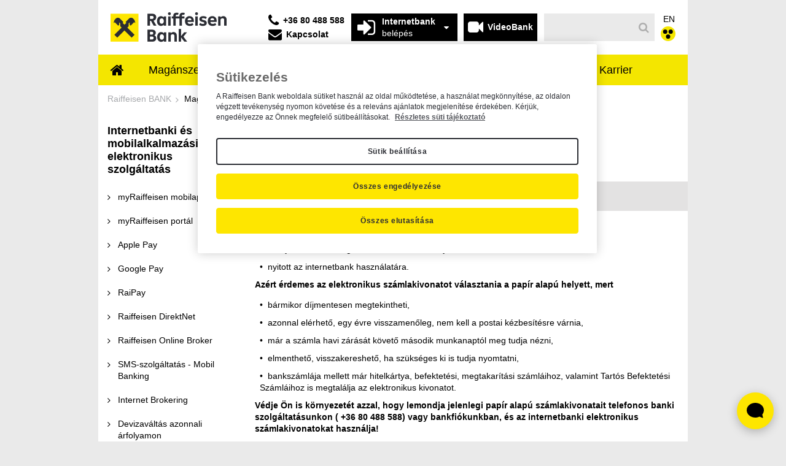

--- FILE ---
content_type: text/html;charset=UTF-8
request_url: https://www.raiffeisen.hu/maganszemely/elektronikus-szolgaltatas/elektronikus-szamlakivonat
body_size: 27423
content:
































	
		
			<!DOCTYPE html>

































































<html class="ltr" dir="ltr" lang="hu-HU">

<head>
    <title>Elektronikus számlakivonat - Raiffeisen BANK - raiffeisen.hu</title>

    <meta content="initial-scale=1.0, width=device-width" name="viewport"/>


<meta property="og:type" content="website" />
<meta property="og:url" content="https://www.raiffeisen.hu/maganszemely/elektronikus-szolgaltatas/elektronikus-szamlakivonat" />
<meta property="og:title" content="Elektronikus számlakivonat - Raiffeisen BANK" />
<meta property="og:site_name" content="Raiffeisen BANK" />
<meta property="og:image" content="https://www.raiffeisen.hu/o/raiffeisen-theme/images/social_image_400x400px.png" />
<meta property="og:image:type" content="image/png" />
<meta property="og:image:width" content="400" />
<meta property="og:image:height" content="400" />
<meta property="og:locale" content="hu_HU" />

    <meta property="fb:app_id" content="1234test" />
































<meta content="text/html; charset=UTF-8" http-equiv="content-type" />









<meta content="internetbank, online bank, számlakivonat, internetbanki és mobilalkalmazási szolgáltatás" lang="hu-HU" name="keywords" />


<script type="importmap">{"imports":{"react-dom":"/o/frontend-js-react-web/__liferay__/exports/react-dom.js","@clayui/breadcrumb":"/o/frontend-taglib-clay/__liferay__/exports/@clayui$breadcrumb.js","@clayui/form":"/o/frontend-taglib-clay/__liferay__/exports/@clayui$form.js","@clayui/popover":"/o/frontend-taglib-clay/__liferay__/exports/@clayui$popover.js","@clayui/charts":"/o/frontend-taglib-clay/__liferay__/exports/@clayui$charts.js","@clayui/shared":"/o/frontend-taglib-clay/__liferay__/exports/@clayui$shared.js","@clayui/localized-input":"/o/frontend-taglib-clay/__liferay__/exports/@clayui$localized-input.js","@clayui/modal":"/o/frontend-taglib-clay/__liferay__/exports/@clayui$modal.js","@clayui/empty-state":"/o/frontend-taglib-clay/__liferay__/exports/@clayui$empty-state.js","react":"/o/frontend-js-react-web/__liferay__/exports/react.js","@clayui/color-picker":"/o/frontend-taglib-clay/__liferay__/exports/@clayui$color-picker.js","@clayui/navigation-bar":"/o/frontend-taglib-clay/__liferay__/exports/@clayui$navigation-bar.js","@clayui/pagination":"/o/frontend-taglib-clay/__liferay__/exports/@clayui$pagination.js","@clayui/icon":"/o/frontend-taglib-clay/__liferay__/exports/@clayui$icon.js","@clayui/table":"/o/frontend-taglib-clay/__liferay__/exports/@clayui$table.js","@clayui/autocomplete":"/o/frontend-taglib-clay/__liferay__/exports/@clayui$autocomplete.js","@clayui/slider":"/o/frontend-taglib-clay/__liferay__/exports/@clayui$slider.js","@clayui/management-toolbar":"/o/frontend-taglib-clay/__liferay__/exports/@clayui$management-toolbar.js","@clayui/multi-select":"/o/frontend-taglib-clay/__liferay__/exports/@clayui$multi-select.js","@clayui/nav":"/o/frontend-taglib-clay/__liferay__/exports/@clayui$nav.js","@clayui/time-picker":"/o/frontend-taglib-clay/__liferay__/exports/@clayui$time-picker.js","@clayui/provider":"/o/frontend-taglib-clay/__liferay__/exports/@clayui$provider.js","@clayui/upper-toolbar":"/o/frontend-taglib-clay/__liferay__/exports/@clayui$upper-toolbar.js","@clayui/loading-indicator":"/o/frontend-taglib-clay/__liferay__/exports/@clayui$loading-indicator.js","@clayui/panel":"/o/frontend-taglib-clay/__liferay__/exports/@clayui$panel.js","@clayui/drop-down":"/o/frontend-taglib-clay/__liferay__/exports/@clayui$drop-down.js","@clayui/list":"/o/frontend-taglib-clay/__liferay__/exports/@clayui$list.js","@clayui/date-picker":"/o/frontend-taglib-clay/__liferay__/exports/@clayui$date-picker.js","@clayui/label":"/o/frontend-taglib-clay/__liferay__/exports/@clayui$label.js","@clayui/data-provider":"/o/frontend-taglib-clay/__liferay__/exports/@clayui$data-provider.js","@liferay/frontend-js-api/data-set":"/o/frontend-js-dependencies-web/__liferay__/exports/@liferay$js-api$data-set.js","@clayui/core":"/o/frontend-taglib-clay/__liferay__/exports/@clayui$core.js","@clayui/pagination-bar":"/o/frontend-taglib-clay/__liferay__/exports/@clayui$pagination-bar.js","@clayui/layout":"/o/frontend-taglib-clay/__liferay__/exports/@clayui$layout.js","@clayui/multi-step-nav":"/o/frontend-taglib-clay/__liferay__/exports/@clayui$multi-step-nav.js","@liferay/frontend-js-api":"/o/frontend-js-dependencies-web/__liferay__/exports/@liferay$js-api.js","@clayui/css":"/o/frontend-taglib-clay/__liferay__/exports/@clayui$css.js","@clayui/toolbar":"/o/frontend-taglib-clay/__liferay__/exports/@clayui$toolbar.js","@clayui/alert":"/o/frontend-taglib-clay/__liferay__/exports/@clayui$alert.js","@clayui/badge":"/o/frontend-taglib-clay/__liferay__/exports/@clayui$badge.js","@clayui/link":"/o/frontend-taglib-clay/__liferay__/exports/@clayui$link.js","@clayui/card":"/o/frontend-taglib-clay/__liferay__/exports/@clayui$card.js","@clayui/progress-bar":"/o/frontend-taglib-clay/__liferay__/exports/@clayui$progress-bar.js","@clayui/tooltip":"/o/frontend-taglib-clay/__liferay__/exports/@clayui$tooltip.js","@clayui/button":"/o/frontend-taglib-clay/__liferay__/exports/@clayui$button.js","@clayui/tabs":"/o/frontend-taglib-clay/__liferay__/exports/@clayui$tabs.js","@clayui/sticker":"/o/frontend-taglib-clay/__liferay__/exports/@clayui$sticker.js"},"scopes":{}}</script><script data-senna-track="temporary">var Liferay = window.Liferay || {};Liferay.Icons = Liferay.Icons || {};Liferay.Icons.controlPanelSpritemap = 'https://www.raiffeisen.hu/o/admin-theme/images/clay/icons.svg';Liferay.Icons.spritemap = 'https://www.raiffeisen.hu/o/raiffeisen-theme/images/clay/icons.svg';</script>
<link data-senna-track="permanent" href="/o/frontend-theme-font-awesome-web/css/main.css?&mac=KWb8CY3oOhD728SI0G+NfXJbH/E=&browserId=chrome&languageId=hu_HU&minifierType=css&themeId=raiffeisen_WAR_raiffeisentheme" rel="stylesheet" type="text/css" />
<script data-senna-track="permanent" type="text/javascript">window.Liferay = window.Liferay || {}; window.Liferay.CSP = {nonce: ''};</script>
<link data-senna-track="temporary" href="https://www.raiffeisen.hu/maganszemely/elektronikus-szolgaltatas/elektronikus-szamlakivonat" rel="canonical" />
<link data-senna-track="temporary" href="https://www.raiffeisen.hu/maganszemely/elektronikus-szolgaltatas/elektronikus-szamlakivonat" hreflang="hu-HU" rel="alternate" />
<link data-senna-track="temporary" href="https://www.raiffeisen.hu/maganszemely/elektronikus-szolgaltatas/elektronikus-szamlakivonat" hreflang="x-default" rel="alternate" />

<meta property="og:locale" content="hu_HU">
<meta property="og:locale:alternate" content="hu_HU">
<meta property="og:site_name" content="Raiffeisen BANK">
<meta property="og:title" content="Elektronikus számlakivonat - Raiffeisen BANK - raiffeisen.hu">
<meta property="og:type" content="website">
<meta property="og:url" content="https://www.raiffeisen.hu/maganszemely/elektronikus-szolgaltatas/elektronikus-szamlakivonat">


<link href="https://www.raiffeisen.hu/o/raiffeisen-theme/images/favicon.ico" rel="apple-touch-icon" />
<link href="https://www.raiffeisen.hu/o/raiffeisen-theme/images/favicon.ico" rel="icon" />



<link class="lfr-css-file" data-senna-track="temporary" href="https://www.raiffeisen.hu/o/raiffeisen-theme/css/clay.css?browserId=chrome&amp;themeId=raiffeisen_WAR_raiffeisentheme&amp;minifierType=css&amp;languageId=hu_HU&amp;t=1769205642000" id="liferayAUICSS" rel="stylesheet" type="text/css" />









	<link href="/combo?browserId=chrome&amp;minifierType=css&amp;themeId=raiffeisen_WAR_raiffeisentheme&amp;languageId=hu_HU&amp;com_liferay_asset_publisher_web_portlet_AssetPublisherPortlet_INSTANCE_hhZweI7MxPW8:%2Fo%2Fasset-publisher-web%2Fcss%2Fmain.css&amp;com_liferay_portal_search_web_search_bar_portlet_SearchBarPortlet_INSTANCE_desktopTmplateSearch:%2Fo%2Fportal-search-web%2Fcss%2Fmain.css&amp;com_liferay_product_navigation_product_menu_web_portlet_ProductMenuPortlet:%2Fo%2Fproduct-navigation-product-menu-web%2Fcss%2Fmain.css&amp;com_liferay_site_navigation_menu_web_portlet_SiteNavigationMenuPortlet_INSTANCE_WhMdPzASpTF0:%2Fo%2Fsite-navigation-menu-web%2Fcss%2Fmain.css&amp;t=1769205642000" rel="stylesheet" type="text/css"
 data-senna-track="temporary" id="3263c7d" />








<script type="text/javascript" data-senna-track="temporary">
	// <![CDATA[
		var Liferay = Liferay || {};

		Liferay.Browser = {
			acceptsGzip: function() {
				return true;
			},

			

			getMajorVersion: function() {
				return 131.0;
			},

			getRevision: function() {
				return '537.36';
			},
			getVersion: function() {
				return '131.0';
			},

			

			isAir: function() {
				return false;
			},
			isChrome: function() {
				return true;
			},
			isEdge: function() {
				return false;
			},
			isFirefox: function() {
				return false;
			},
			isGecko: function() {
				return true;
			},
			isIe: function() {
				return false;
			},
			isIphone: function() {
				return false;
			},
			isLinux: function() {
				return false;
			},
			isMac: function() {
				return true;
			},
			isMobile: function() {
				return false;
			},
			isMozilla: function() {
				return false;
			},
			isOpera: function() {
				return false;
			},
			isRtf: function() {
				return true;
			},
			isSafari: function() {
				return true;
			},
			isSun: function() {
				return false;
			},
			isWebKit: function() {
				return true;
			},
			isWindows: function() {
				return false;
			}
		};

		Liferay.Data = Liferay.Data || {};

		Liferay.Data.ICONS_INLINE_SVG = true;

		Liferay.Data.NAV_SELECTOR = '#navigation';

		Liferay.Data.NAV_SELECTOR_MOBILE = '#navigationCollapse';

		Liferay.Data.isCustomizationView = function() {
			return false;
		};

		Liferay.Data.notices = [
			
		];

		(function () {
			var available = {};

			var direction = {};

			

				available['hu_HU'] = 'magyar\x20\x28Magyarország\x29';
				direction['hu_HU'] = 'ltr';

			

				available['ar_SA'] = 'arab\x20\x28Szaúd-Arábia\x29';
				direction['ar_SA'] = 'rtl';

			

				available['ca_ES'] = 'katalán\x20\x28Spanyolország\x29';
				direction['ca_ES'] = 'ltr';

			

				available['zh_CN'] = 'kínai\x20\x28Kína\x29';
				direction['zh_CN'] = 'ltr';

			

				available['nl_NL'] = 'holland\x20\x28Hollandia\x29';
				direction['nl_NL'] = 'ltr';

			

				available['en_US'] = 'angol\x20\x28Egyesült\x20Államok\x29';
				direction['en_US'] = 'ltr';

			

				available['fi_FI'] = 'finn\x20\x28Finnország\x29';
				direction['fi_FI'] = 'ltr';

			

				available['fr_FR'] = 'francia\x20\x28Franciaország\x29';
				direction['fr_FR'] = 'ltr';

			

				available['de_DE'] = 'német\x20\x28Németország\x29';
				direction['de_DE'] = 'ltr';

			

				available['ja_JP'] = 'japán\x20\x28Japán\x29';
				direction['ja_JP'] = 'ltr';

			

				available['pt_BR'] = 'portugál\x20\x28Brazília\x29';
				direction['pt_BR'] = 'ltr';

			

				available['es_ES'] = 'spanyol\x20\x28Spanyolország\x29';
				direction['es_ES'] = 'ltr';

			

				available['sv_SE'] = 'svéd\x20\x28Svédország\x29';
				direction['sv_SE'] = 'ltr';

			

			Liferay.Language = {
				available,
				direction,
				get: function(key) {
					return key;
				}
			};
		})();

		var featureFlags = {"LPD-11018":false,"LPS-193884":false,"LPS-178642":false,"LPS-193005":false,"LPS-187284":false,"LPS-187285":false,"LPS-114786":false,"LPS-192957":false,"COMMERCE-8087":false,"LRAC-10757":false,"LPS-180090":false,"LPS-170809":false,"LPS-178052":false,"LPS-189856":false,"LPS-187436":false,"LPS-182184":false,"LPS-185892":false,"LPS-186620":false,"COMMERCE-12754":false,"LPS-184404":false,"LPS-180328":false,"LPS-198183":false,"LPS-171364":false,"LPS-153714":false,"LPS-96845":false,"LPS-170670":false,"LPS-141392":false,"LPS-169981":false,"LPD-15804":false,"LPS-153839":false,"LPS-200135":false,"LPS-187793":false,"LPS-177027":false,"LPD-10793":false,"COMMERCE-12192":false,"LPD-11003":false,"LPS-196768":false,"LPS-196724":false,"LPS-196847":false,"LPS-163118":false,"LPS-114700":false,"LPS-135430":false,"LPS-134060":false,"LPS-164563":false,"LPS-122920":false,"LPS-203351":false,"LPS-194395":false,"LPD-6368":false,"LPD-10701":false,"LPS-202104":false,"COMMERCE-9599":false,"LPS-187142":false,"LPD-15596":false,"LPS-198959":false,"LPS-196935":true,"LPS-187854":false,"LPS-176691":false,"LPS-197909":false,"LPS-202534":false,"COMMERCE-8949":false,"COMMERCE-11922":false,"LPS-194362":false,"LPS-165481":false,"LPS-153813":false,"LPS-174455":false,"LPD-10735":false,"COMMERCE-13024":false,"LPS-194763":false,"LPS-165482":false,"LPS-193551":false,"LPS-197477":false,"LPS-174816":false,"LPS-186360":false,"LPS-153332":false,"COMMERCE-12170":false,"LPS-179669":false,"LPS-174417":false,"LPS-183882":false,"LPS-155284":false,"LRAC-15017":false,"LPS-200108":false,"LPS-159643":false,"LPS-161033":false,"LPS-164948":false,"LPS-186870":false,"LPS-186871":false,"LPS-188058":false,"LPS-129412":false,"LPS-166126":false,"LPS-169837":false};

		Liferay.FeatureFlags = Object.keys(featureFlags).reduce(
			(acc, key) => ({
				...acc, [key]: featureFlags[key] === 'true' || featureFlags[key] === true
			}), {}
		);

		Liferay.PortletKeys = {
			DOCUMENT_LIBRARY: 'com_liferay_document_library_web_portlet_DLPortlet',
			DYNAMIC_DATA_MAPPING: 'com_liferay_dynamic_data_mapping_web_portlet_DDMPortlet',
			ITEM_SELECTOR: 'com_liferay_item_selector_web_portlet_ItemSelectorPortlet'
		};

		Liferay.PropsValues = {
			JAVASCRIPT_SINGLE_PAGE_APPLICATION_TIMEOUT: 0,
			UPLOAD_SERVLET_REQUEST_IMPL_MAX_SIZE: 1048576000
		};

		Liferay.ThemeDisplay = {

			

			
				getLayoutId: function() {
					return '791';
				},

				

				getLayoutRelativeControlPanelURL: function() {
					return '/group/bank/~/control_panel/manage';
				},

				getLayoutRelativeURL: function() {
					return '/maganszemely/elektronikus-szolgaltatas/elektronikus-szamlakivonat';
				},
				getLayoutURL: function() {
					return 'https://www.raiffeisen.hu/maganszemely/elektronikus-szolgaltatas/elektronikus-szamlakivonat';
				},
				getParentLayoutId: function() {
					return '498';
				},
				isControlPanel: function() {
					return false;
				},
				isPrivateLayout: function() {
					return 'false';
				},
				isVirtualLayout: function() {
					return false;
				},
			

			getBCP47LanguageId: function() {
				return 'hu-HU';
			},
			getCanonicalURL: function() {

				

				return 'https\x3a\x2f\x2fwww\x2eraiffeisen\x2ehu\x2fmaganszemely\x2felektronikus-szolgaltatas\x2felektronikus-szamlakivonat';
			},
			getCDNBaseURL: function() {
				return 'https://www.raiffeisen.hu';
			},
			getCDNDynamicResourcesHost: function() {
				return '';
			},
			getCDNHost: function() {
				return '';
			},
			getCompanyGroupId: function() {
				return '10165';
			},
			getCompanyId: function() {
				return '10132';
			},
			getDefaultLanguageId: function() {
				return 'hu_HU';
			},
			getDoAsUserIdEncoded: function() {
				return '';
			},
			getLanguageId: function() {
				return 'hu_HU';
			},
			getParentGroupId: function() {
				return '10423';
			},
			getPathContext: function() {
				return '';
			},
			getPathImage: function() {
				return '/image';
			},
			getPathJavaScript: function() {
				return '/o/frontend-js-web';
			},
			getPathMain: function() {
				return '/c';
			},
			getPathThemeImages: function() {
				return 'https://www.raiffeisen.hu/o/raiffeisen-theme/images';
			},
			getPathThemeRoot: function() {
				return '/o/raiffeisen-theme';
			},
			getPlid: function() {
				return '98003';
			},
			getPortalURL: function() {
				return 'https://www.raiffeisen.hu';
			},
			getRealUserId: function() {
				return '10135';
			},
			getRemoteAddr: function() {
				return '100.67.57.138';
			},
			getRemoteHost: function() {
				return '100.67.57.138';
			},
			getScopeGroupId: function() {
				return '10423';
			},
			getScopeGroupIdOrLiveGroupId: function() {
				return '10423';
			},
			getSessionId: function() {
				return '';
			},
			getSiteAdminURL: function() {
				return 'https://www.raiffeisen.hu/group/bank/~/control_panel/manage?p_p_lifecycle=0&p_p_state=maximized&p_p_mode=view';
			},
			getSiteGroupId: function() {
				return '10423';
			},
			getURLControlPanel: function() {
				return '/group/control_panel?refererPlid=98003';
			},
			getURLHome: function() {
				return 'https\x3a\x2f\x2fwww\x2eraiffeisen\x2ehu\x2fweb\x2fbank\x2ffooldal';
			},
			getUserEmailAddress: function() {
				return '';
			},
			getUserId: function() {
				return '10135';
			},
			getUserName: function() {
				return '';
			},
			isAddSessionIdToURL: function() {
				return false;
			},
			isImpersonated: function() {
				return false;
			},
			isSignedIn: function() {
				return false;
			},

			isStagedPortlet: function() {
				
					
						return false;
					
				
			},

			isStateExclusive: function() {
				return false;
			},
			isStateMaximized: function() {
				return false;
			},
			isStatePopUp: function() {
				return false;
			}
		};

		var themeDisplay = Liferay.ThemeDisplay;

		Liferay.AUI = {

			

			getCombine: function() {
				return true;
			},
			getComboPath: function() {
				return '/combo/?browserId=chrome&minifierType=&languageId=hu_HU&t=1769205590359&';
			},
			getDateFormat: function() {
				return '%Y.%m.%d.';
			},
			getEditorCKEditorPath: function() {
				return '/o/frontend-editor-ckeditor-web';
			},
			getFilter: function() {
				var filter = 'raw';

				
					
						filter = 'min';
					
					

				return filter;
			},
			getFilterConfig: function() {
				var instance = this;

				var filterConfig = null;

				if (!instance.getCombine()) {
					filterConfig = {
						replaceStr: '.js' + instance.getStaticResourceURLParams(),
						searchExp: '\\.js$'
					};
				}

				return filterConfig;
			},
			getJavaScriptRootPath: function() {
				return '/o/frontend-js-web';
			},
			getPortletRootPath: function() {
				return '/html/portlet';
			},
			getStaticResourceURLParams: function() {
				return '?browserId=chrome&minifierType=&languageId=hu_HU&t=1769205590359';
			}
		};

		Liferay.authToken = 'ffhZJJPn';

		

		Liferay.currentURL = '\x2fmaganszemely\x2felektronikus-szolgaltatas\x2felektronikus-szamlakivonat';
		Liferay.currentURLEncoded = '\x252Fmaganszemely\x252Felektronikus-szolgaltatas\x252Felektronikus-szamlakivonat';
	// ]]>
</script>

<script data-senna-track="temporary" type="text/javascript">window.__CONFIG__= {basePath: '',combine: true, defaultURLParams: null, explainResolutions: false, exposeGlobal: false, logLevel: 'warn', moduleType: 'module', namespace:'Liferay', nonce: '', reportMismatchedAnonymousModules: 'warn', resolvePath: '/o/js_resolve_modules', url: '/combo/?browserId=chrome&minifierType=js&languageId=hu_HU&t=1769205590359&', waitTimeout: 60000};</script><script data-senna-track="permanent" src="/o/frontend-js-loader-modules-extender/loader.js?&mac=9WaMmhziBCkScHZwrrVcOR7VZF4=&browserId=chrome&languageId=hu_HU&minifierType=js" type="text/javascript"></script><script data-senna-track="permanent" src="/combo?browserId=chrome&minifierType=js&languageId=hu_HU&t=1769205590359&/o/frontend-js-aui-web/aui/aui/aui-min.js&/o/frontend-js-aui-web/liferay/modules.js&/o/frontend-js-aui-web/liferay/aui_sandbox.js&/o/frontend-js-aui-web/aui/attribute-base/attribute-base-min.js&/o/frontend-js-aui-web/aui/attribute-complex/attribute-complex-min.js&/o/frontend-js-aui-web/aui/attribute-core/attribute-core-min.js&/o/frontend-js-aui-web/aui/attribute-observable/attribute-observable-min.js&/o/frontend-js-aui-web/aui/attribute-extras/attribute-extras-min.js&/o/frontend-js-aui-web/aui/event-custom-base/event-custom-base-min.js&/o/frontend-js-aui-web/aui/event-custom-complex/event-custom-complex-min.js&/o/frontend-js-aui-web/aui/oop/oop-min.js&/o/frontend-js-aui-web/aui/aui-base-lang/aui-base-lang-min.js&/o/frontend-js-aui-web/liferay/dependency.js&/o/frontend-js-aui-web/liferay/util.js&/o/oauth2-provider-web/js/liferay.js&/o/frontend-js-web/liferay/dom_task_runner.js&/o/frontend-js-web/liferay/events.js&/o/frontend-js-web/liferay/lazy_load.js&/o/frontend-js-web/liferay/liferay.js&/o/frontend-js-web/liferay/global.bundle.js&/o/frontend-js-web/liferay/portlet.js&/o/frontend-js-web/liferay/workflow.js" type="text/javascript"></script>
<script data-senna-track="temporary" type="text/javascript">window.Liferay = Liferay || {}; window.Liferay.OAuth2 = {getAuthorizeURL: function() {return 'https://www.raiffeisen.hu/o/oauth2/authorize';}, getBuiltInRedirectURL: function() {return 'https://www.raiffeisen.hu/o/oauth2/redirect';}, getIntrospectURL: function() { return 'https://www.raiffeisen.hu/o/oauth2/introspect';}, getTokenURL: function() {return 'https://www.raiffeisen.hu/o/oauth2/token';}, getUserAgentApplication: function(externalReferenceCode) {return Liferay.OAuth2._userAgentApplications[externalReferenceCode];}, _userAgentApplications: {}}</script><script data-senna-track="temporary" type="text/javascript">try {var MODULE_MAIN='staging-processes-web@5.0.55/index';var MODULE_PATH='/o/staging-processes-web';AUI().applyConfig({groups:{stagingprocessesweb:{base:MODULE_PATH+"/",combine:Liferay.AUI.getCombine(),filter:Liferay.AUI.getFilterConfig(),modules:{"liferay-staging-processes-export-import":{path:"js/main.js",requires:["aui-datatype","aui-dialog-iframe-deprecated","aui-modal","aui-parse-content","aui-toggler","liferay-portlet-base","liferay-util-window"]}},root:MODULE_PATH+"/"}}});
} catch(error) {console.error(error);}try {var MODULE_MAIN='portal-workflow-kaleo-designer-web@5.0.125/index';var MODULE_PATH='/o/portal-workflow-kaleo-designer-web';AUI().applyConfig({groups:{"kaleo-designer":{base:MODULE_PATH+"/designer/js/legacy/",combine:Liferay.AUI.getCombine(),filter:Liferay.AUI.getFilterConfig(),modules:{"liferay-kaleo-designer-autocomplete-util":{path:"autocomplete_util.js",requires:["autocomplete","autocomplete-highlighters"]},"liferay-kaleo-designer-definition-diagram-controller":{path:"definition_diagram_controller.js",requires:["liferay-kaleo-designer-field-normalizer","liferay-kaleo-designer-utils"]},"liferay-kaleo-designer-dialogs":{path:"dialogs.js",requires:["liferay-util-window"]},"liferay-kaleo-designer-editors":{path:"editors.js",requires:["aui-ace-editor","aui-ace-editor-mode-xml","aui-base","aui-datatype","aui-node","liferay-kaleo-designer-autocomplete-util","liferay-kaleo-designer-utils"]},"liferay-kaleo-designer-field-normalizer":{path:"field_normalizer.js",requires:["liferay-kaleo-designer-remote-services"]},"liferay-kaleo-designer-nodes":{path:"nodes.js",requires:["aui-datatable","aui-datatype","aui-diagram-builder","liferay-kaleo-designer-editors","liferay-kaleo-designer-utils"]},"liferay-kaleo-designer-remote-services":{path:"remote_services.js",requires:["aui-io"]},"liferay-kaleo-designer-templates":{path:"templates.js",requires:["aui-tpl-snippets-deprecated"]},"liferay-kaleo-designer-utils":{path:"utils.js",requires:[]},"liferay-kaleo-designer-xml-definition":{path:"xml_definition.js",requires:["aui-base","aui-component","dataschema-xml","datatype-xml"]},"liferay-kaleo-designer-xml-definition-serializer":{path:"xml_definition_serializer.js",requires:["escape","liferay-kaleo-designer-xml-util"]},"liferay-kaleo-designer-xml-util":{path:"xml_util.js",requires:["aui-base"]},"liferay-portlet-kaleo-designer":{path:"main.js",requires:["aui-ace-editor","aui-ace-editor-mode-xml","aui-tpl-snippets-deprecated","dataschema-xml","datasource","datatype-xml","event-valuechange","io-form","liferay-kaleo-designer-autocomplete-util","liferay-kaleo-designer-editors","liferay-kaleo-designer-nodes","liferay-kaleo-designer-remote-services","liferay-kaleo-designer-utils","liferay-kaleo-designer-xml-util","liferay-util-window"]}},root:MODULE_PATH+"/designer/js/legacy/"}}});
} catch(error) {console.error(error);}try {var MODULE_MAIN='portal-search-web@6.0.127/index';var MODULE_PATH='/o/portal-search-web';AUI().applyConfig({groups:{search:{base:MODULE_PATH+"/js/",combine:Liferay.AUI.getCombine(),filter:Liferay.AUI.getFilterConfig(),modules:{"liferay-search-custom-filter":{path:"custom_filter.js",requires:[]},"liferay-search-date-facet":{path:"date_facet.js",requires:["aui-form-validator","liferay-search-facet-util"]},"liferay-search-facet-util":{path:"facet_util.js",requires:[]},"liferay-search-modified-facet":{path:"modified_facet.js",requires:["aui-form-validator","liferay-search-facet-util"]},"liferay-search-sort-configuration":{path:"sort_configuration.js",requires:["aui-node"]},"liferay-search-sort-util":{path:"sort_util.js",requires:[]}},root:MODULE_PATH+"/js/"}}});
} catch(error) {console.error(error);}try {var MODULE_MAIN='@liferay/frontend-js-react-web@5.0.37/index';var MODULE_PATH='/o/frontend-js-react-web';AUI().applyConfig({groups:{react:{mainModule:MODULE_MAIN}}});
} catch(error) {console.error(error);}try {var MODULE_MAIN='@liferay/frontend-js-state-web@1.0.20/index';var MODULE_PATH='/o/frontend-js-state-web';AUI().applyConfig({groups:{state:{mainModule:MODULE_MAIN}}});
} catch(error) {console.error(error);}try {var MODULE_MAIN='frontend-js-components-web@2.0.63/index';var MODULE_PATH='/o/frontend-js-components-web';AUI().applyConfig({groups:{components:{mainModule:MODULE_MAIN}}});
} catch(error) {console.error(error);}try {var MODULE_MAIN='frontend-editor-alloyeditor-web@5.0.46/index';var MODULE_PATH='/o/frontend-editor-alloyeditor-web';AUI().applyConfig({groups:{alloyeditor:{base:MODULE_PATH+"/js/",combine:Liferay.AUI.getCombine(),filter:Liferay.AUI.getFilterConfig(),modules:{"liferay-alloy-editor":{path:"alloyeditor.js",requires:["aui-component","liferay-portlet-base","timers"]},"liferay-alloy-editor-source":{path:"alloyeditor_source.js",requires:["aui-debounce","liferay-fullscreen-source-editor","liferay-source-editor","plugin"]}},root:MODULE_PATH+"/js/"}}});
} catch(error) {console.error(error);}try {var MODULE_MAIN='exportimport-web@5.0.83/index';var MODULE_PATH='/o/exportimport-web';AUI().applyConfig({groups:{exportimportweb:{base:MODULE_PATH+"/",combine:Liferay.AUI.getCombine(),filter:Liferay.AUI.getFilterConfig(),modules:{"liferay-export-import-export-import":{path:"js/main.js",requires:["aui-datatype","aui-dialog-iframe-deprecated","aui-modal","aui-parse-content","aui-toggler","liferay-portlet-base","liferay-util-window"]}},root:MODULE_PATH+"/"}}});
} catch(error) {console.error(error);}try {var MODULE_MAIN='dynamic-data-mapping-web@5.0.100/index';var MODULE_PATH='/o/dynamic-data-mapping-web';!function(){const a=Liferay.AUI;AUI().applyConfig({groups:{ddm:{base:MODULE_PATH+"/js/",combine:Liferay.AUI.getCombine(),filter:a.getFilterConfig(),modules:{"liferay-ddm-form":{path:"ddm_form.js",requires:["aui-base","aui-datatable","aui-datatype","aui-image-viewer","aui-parse-content","aui-set","aui-sortable-list","json","liferay-form","liferay-map-base","liferay-translation-manager","liferay-util-window"]},"liferay-portlet-dynamic-data-mapping":{condition:{trigger:"liferay-document-library"},path:"main.js",requires:["arraysort","aui-form-builder-deprecated","aui-form-validator","aui-map","aui-text-unicode","json","liferay-menu","liferay-translation-manager","liferay-util-window","text"]},"liferay-portlet-dynamic-data-mapping-custom-fields":{condition:{trigger:"liferay-document-library"},path:"custom_fields.js",requires:["liferay-portlet-dynamic-data-mapping"]}},root:MODULE_PATH+"/js/"}}})}();
} catch(error) {console.error(error);}try {var MODULE_MAIN='@liferay/document-library-web@6.0.177/document_library/js/index';var MODULE_PATH='/o/document-library-web';AUI().applyConfig({groups:{dl:{base:MODULE_PATH+"/document_library/js/legacy/",combine:Liferay.AUI.getCombine(),filter:Liferay.AUI.getFilterConfig(),modules:{"document-library-upload-component":{path:"DocumentLibraryUpload.js",requires:["aui-component","aui-data-set-deprecated","aui-overlay-manager-deprecated","aui-overlay-mask-deprecated","aui-parse-content","aui-progressbar","aui-template-deprecated","liferay-search-container","querystring-parse-simple","uploader"]}},root:MODULE_PATH+"/document_library/js/legacy/"}}});
} catch(error) {console.error(error);}try {var MODULE_MAIN='contacts-web@5.0.57/index';var MODULE_PATH='/o/contacts-web';AUI().applyConfig({groups:{contactscenter:{base:MODULE_PATH+"/js/",combine:Liferay.AUI.getCombine(),filter:Liferay.AUI.getFilterConfig(),modules:{"liferay-contacts-center":{path:"main.js",requires:["aui-io-plugin-deprecated","aui-toolbar","autocomplete-base","datasource-io","json-parse","liferay-portlet-base","liferay-util-window"]}},root:MODULE_PATH+"/js/"}}});
} catch(error) {console.error(error);}try {var MODULE_MAIN='calendar-web@5.0.89/index';var MODULE_PATH='/o/calendar-web';AUI().applyConfig({groups:{calendar:{base:MODULE_PATH+"/js/",combine:Liferay.AUI.getCombine(),filter:Liferay.AUI.getFilterConfig(),modules:{"liferay-calendar-a11y":{path:"calendar_a11y.js",requires:["calendar"]},"liferay-calendar-container":{path:"calendar_container.js",requires:["aui-alert","aui-base","aui-component","liferay-portlet-base"]},"liferay-calendar-date-picker-sanitizer":{path:"date_picker_sanitizer.js",requires:["aui-base"]},"liferay-calendar-interval-selector":{path:"interval_selector.js",requires:["aui-base","liferay-portlet-base"]},"liferay-calendar-interval-selector-scheduler-event-link":{path:"interval_selector_scheduler_event_link.js",requires:["aui-base","liferay-portlet-base"]},"liferay-calendar-list":{path:"calendar_list.js",requires:["aui-template-deprecated","liferay-scheduler"]},"liferay-calendar-message-util":{path:"message_util.js",requires:["liferay-util-window"]},"liferay-calendar-recurrence-converter":{path:"recurrence_converter.js",requires:[]},"liferay-calendar-recurrence-dialog":{path:"recurrence.js",requires:["aui-base","liferay-calendar-recurrence-util"]},"liferay-calendar-recurrence-util":{path:"recurrence_util.js",requires:["aui-base","liferay-util-window"]},"liferay-calendar-reminders":{path:"calendar_reminders.js",requires:["aui-base"]},"liferay-calendar-remote-services":{path:"remote_services.js",requires:["aui-base","aui-component","liferay-calendar-util","liferay-portlet-base"]},"liferay-calendar-session-listener":{path:"session_listener.js",requires:["aui-base","liferay-scheduler"]},"liferay-calendar-simple-color-picker":{path:"simple_color_picker.js",requires:["aui-base","aui-template-deprecated"]},"liferay-calendar-simple-menu":{path:"simple_menu.js",requires:["aui-base","aui-template-deprecated","event-outside","event-touch","widget-modality","widget-position","widget-position-align","widget-position-constrain","widget-stack","widget-stdmod"]},"liferay-calendar-util":{path:"calendar_util.js",requires:["aui-datatype","aui-io","aui-scheduler","aui-toolbar","autocomplete","autocomplete-highlighters"]},"liferay-scheduler":{path:"scheduler.js",requires:["async-queue","aui-datatype","aui-scheduler","dd-plugin","liferay-calendar-a11y","liferay-calendar-message-util","liferay-calendar-recurrence-converter","liferay-calendar-recurrence-util","liferay-calendar-util","liferay-scheduler-event-recorder","liferay-scheduler-models","promise","resize-plugin"]},"liferay-scheduler-event-recorder":{path:"scheduler_event_recorder.js",requires:["dd-plugin","liferay-calendar-util","resize-plugin"]},"liferay-scheduler-models":{path:"scheduler_models.js",requires:["aui-datatype","dd-plugin","liferay-calendar-util"]}},root:MODULE_PATH+"/js/"}}});
} catch(error) {console.error(error);}</script>




<script type="text/javascript" data-senna-track="temporary">
	// <![CDATA[
		
			
				
		

		
	// ]]>
</script>














	



















<link class="lfr-css-file" data-senna-track="temporary" href="https://www.raiffeisen.hu/o/raiffeisen-theme/css/main.css?browserId=chrome&amp;themeId=raiffeisen_WAR_raiffeisentheme&amp;minifierType=css&amp;languageId=hu_HU&amp;t=1769205642000" id="liferayThemeCSS" rel="stylesheet" type="text/css" />




	<style data-senna-track="temporary" type="text/css">
		#lpChat button img { max-width: none !important; }

@media (max-width: 767.98px){
#wrapper .raiffeisen-slider { padding-bottom: 38.5%; }
}
	</style>





	<style data-senna-track="temporary" type="text/css">

		

			

		

			

				

					

#p_p_id_com_liferay_asset_publisher_web_portlet_RelatedAssetsPortlet_INSTANCE_E5wFiZdF1IKN_ .portlet-content {

}




				

			

		

			

				

					

#p_p_id_com_liferay_asset_publisher_web_portlet_RelatedAssetsPortlet_INSTANCE_zDGkuBxXlsdn_ .portlet-content {

}




				

			

		

			

		

			

		

			

		

			

		

			

		

			

		

	</style>


<script data-senna-track="temporary">var Liferay = window.Liferay || {}; Liferay.CommerceContext = {"commerceAccountGroupIds":[],"accountEntryAllowedTypes":["person"],"commerceChannelId":"0","showUnselectableOptions":false,"currency":{"currencyId":"3198939","currencyCode":"USD"},"showSeparateOrderItems":false,"commerceSiteType":0};</script><link href="/o/commerce-frontend-js/styles/main.css" rel="stylesheet" type="text/css" />
<style data-senna-track="temporary" type="text/css">
</style>






















<script type="text/javascript" data-senna-track="temporary">
	if (window.Analytics) {
		window._com_liferay_document_library_analytics_isViewFileEntry = false;
	}
</script>

<script type="text/javascript">
Liferay.on(
	'ddmFieldBlur', function(event) {
		if (window.Analytics) {
			Analytics.send(
				'fieldBlurred',
				'Form',
				{
					fieldName: event.fieldName,
					focusDuration: event.focusDuration,
					formId: event.formId,
					formPageTitle: event.formPageTitle,
					page: event.page,
					title: event.title
				}
			);
		}
	}
);

Liferay.on(
	'ddmFieldFocus', function(event) {
		if (window.Analytics) {
			Analytics.send(
				'fieldFocused',
				'Form',
				{
					fieldName: event.fieldName,
					formId: event.formId,
					formPageTitle: event.formPageTitle,
					page: event.page,
					title:event.title
				}
			);
		}
	}
);

Liferay.on(
	'ddmFormPageShow', function(event) {
		if (window.Analytics) {
			Analytics.send(
				'pageViewed',
				'Form',
				{
					formId: event.formId,
					formPageTitle: event.formPageTitle,
					page: event.page,
					title: event.title
				}
			);
		}
	}
);

Liferay.on(
	'ddmFormSubmit', function(event) {
		if (window.Analytics) {
			Analytics.send(
				'formSubmitted',
				'Form',
				{
					formId: event.formId,
					title: event.title
				}
			);
		}
	}
);

Liferay.on(
	'ddmFormView', function(event) {
		if (window.Analytics) {
			Analytics.send(
				'formViewed',
				'Form',
				{
					formId: event.formId,
					title: event.title
				}
			);
		}
	}
);

</script><script>

</script>















    <script type="application/javascript"
            src="https://www.raiffeisen.hu/o/raiffeisen-theme/js/components/Accordion.js?minifierType=js&t=1769306570700" charset="utf-8"></script>
    <script type="application/javascript"
            src="https://www.raiffeisen.hu/o/raiffeisen-theme/js/components/Accessibility.js?minifierType=js&t=1769306570700"
            charset="utf-8"></script>
    <script type="application/javascript"
            src="https://www.raiffeisen.hu/o/raiffeisen-theme/js/components/ScrollTop.js?minifierType=js&t=1769306570700" charset="utf-8"></script>
    <script type="application/javascript"
            src="https://www.raiffeisen.hu/o/raiffeisen-theme/js/components/SidebarMenu.js?minifierType=js&t=1769306570700"
            charset="utf-8"></script>
    <script type="application/javascript"
            src="https://www.raiffeisen.hu/o/raiffeisen-theme/js/components/FooterTop.js?minifierType=js&t=1769306570700" charset="utf-8"></script>
    <script type="application/javascript" src="https://www.raiffeisen.hu/o/raiffeisen-theme/js/components/Sticky.js?minifierType=js&t=1769306570700"
            charset="utf-8"></script>
    <script type="application/javascript"
            src="https://www.raiffeisen.hu/o/raiffeisen-theme/js/components/DeviceSearch.js?minifierType=js&t=1769306570700"
            charset="utf-8"></script>
    <script type="application/javascript" src="https://www.raiffeisen.hu/o/raiffeisen-theme/js/components/Slider.js?minifierType=js&t=1769306570700"
            charset="utf-8"></script>
    <script type="application/javascript"
            src="https://www.raiffeisen.hu/o/raiffeisen-theme/js/components/Navigation.js?minifierType=js&t=1769306570700" charset="utf-8"></script>
        <!-- OneTrust Cookies Consent Notice start for raiffeisen.hu -->
        <script src="https://cdn.cookielaw.org/scripttemplates/otSDKStub.js" data-document-language="true"
                type="text/javascript" charset="UTF-8"
                data-domain-script="018def3d-0656-798a-8be7-ccd06c3ff7e7"></script>
        <script type="text/javascript">
            function OptanonWrapper() {
            }
        </script>
        <!-- OneTrust Cookies Consent Notice end for raiffeisen.hu -->
        <!-- <script type="application/javascript" src="https://www.raiffeisen.hu/o/raiffeisen-theme/js/components/CookieAcceptance.js?minifierType=js&t=1769306570700" charset="utf-8"></script> -->
    <script type="application/javascript"
            src="https://www.raiffeisen.hu/o/raiffeisen-theme/js/components/Openable.js?minifierType=js&t=1769306570700" charset="utf-8"></script>
    <script type="application/javascript"
            src="https://www.raiffeisen.hu/o/raiffeisen-theme/js/components/LeadFormAnchor.js?minifierType=js&t=1769306570700"
            charset="utf-8"></script>
    <script type="application/javascript"
            src="https://www.raiffeisen.hu/o/raiffeisen-theme/js/components/LeadFormTitle.js?minifierType=js&t=1769306570700"
            charset="utf-8"></script>

        <script type="application/javascript"
                src="/libs/3B1HdVTHXIx25Ii.js" charset="utf-8">
        </script>

        <!-- Jentis -->
        <script>
            (function (sCDN, sCDNProject, sCDNWorkspace, sCDNVers) {
                if (
                    window.localStorage !== null &&
                    typeof window.localStorage === "object" &&
                    typeof window.localStorage.getItem === "function" &&
                    window.sessionStorage !== null &&
                    typeof window.sessionStorage === "object" &&
                    typeof window.sessionStorage.getItem === "function"
                ) {
                    sCDNVers =
                        window.sessionStorage.getItem("jts_preview_version") ||
                        window.localStorage.getItem("jts_preview_version") ||
                        sCDNVers;
                }
                window.jentis = window.jentis || {};
                window.jentis.config = window.jentis.config || {};
                window.jentis.config.frontend = window.jentis.config.frontend || {};
                window.jentis.config.frontend.cdnhost =
                    sCDN + "/get/" + sCDNWorkspace + "/web/" + sCDNVers + "/";
                window.jentis.config.frontend.vers = sCDNVers;
                window.jentis.config.frontend.env = sCDNWorkspace;
                window.jentis.config.frontend.project = sCDNProject;
                window._jts = window._jts || [];
                var f = document.getElementsByTagName("script")[0];
                var j = document.createElement("script");
                j.async = true;
                j.src = window.jentis.config.frontend.cdnhost + "2fy7ti.js";
                f.parentNode.insertBefore(j, f);
            })("https://swbikn.raiffeisen.hu", "RBHU", "live", "_");

            _jts.push({track: "pageview"});
            _jts.push({track: "submit"});
        </script>

        <!-- RAIA chatbot -->
        <script type="application/javascript">
            (function (I, n, f, o, b, i, p) {
                I[b] = I[b] || function () {
                    (I[b].q = I[b].q || []).push(arguments)
                };
                I[b].t = 1 * new Date();
                i = n.createElement(f);
                i.async = 1;
                i.src = o;
                i.type = 'application/javascript';
                p = n.getElementsByTagName(f)[0];
                p.parentNode.insertBefore(i, p)
            })
            (window, document, 'script', 'https://livechat.infobip.com/widget.js', 'liveChat');
            liveChat('init', '3b665050-0318-4db6-b831-64ffa4bc92a3', (error, result) => {
            });
        </script>
</head>

<body class="chrome controls-visible  yui3-skin-sam signed-out public-page site site-background"
      style="">

<script>
    if (eval(localStorage.getItem('accessibility-mode')) === true) {
        document.body.classList.add('accessibility');
    }
</script>














































	<nav aria-label="Gyorslinkek" class="bg-dark cadmin quick-access-nav text-center text-white" id="lqdk_quickAccessNav">
		
			
				<a class="d-block p-2 sr-only sr-only-focusable text-reset" href="#main-content">
		Ugrás a fő tartalomhoz
	</a>
			
			
	</nav>











































































<div id="wrapper" class="container-fluid">


    <header id="banner" role="banner">
        <div id="heading" class="d-flex flex-wrap align-items-center justify-content-between">
            <div aria-level="1" class="site-title" role="heading">

                <a class="logo custom-logo opacity-transition" href="https://www.raiffeisen.hu"
                   title="Ugrás a Raiffeisen BANK-ra">
                    <img alt="Raiffeisen BANK" height="49" src="/image/layout_set_logo?img_id=3468754&amp;t=1769205650440"
                         width="189"/>
                </a>

            </div>

            <div class="d-flex align-items-center flex-wrap  pl-1">
                <div class="contact-wrapper d-none d-md-block">

                            <ul class="d-flex align-items-center align-items-lg-start flex-lg-column h-45-px justify-content-lg-between">
			<li class="list-unstyled">
			<a
			 class="d-flex align-items-center underline-0 opacity-transition"
			 href="tel:+3680488588">
				<i class="pr-md-3 pr-lg-2 icon-phone"></i>
				<span class="contact-text">+36 80 488 588</span>
			</a>
		</li>
		<li class="list-unstyled">
			<a
			class="d-flex align-items-center underline-0 opacity-transition"
			href="/web/bank/kapcsolat">
				<i class="pr-md-3 pr-lg-2 icon-envelope-alt"></i>
				<span class="contact-text">Kapcsolat</span>
			</a>
		</li>
</ul>
                </div>

                <div class="d-lg-none">
                    <a href="javascript:" class="device-search opacity-transition underline-0">
                        <i class="f-size-30 icon-search c-pointer"></i>
                    </a>
                </div>

                <div class="internetbank-wrapper pl-1 d-none d-md-block">

                            <div class="d-flex align-items-center position-relative ml-2 h-45-px placeholder-container" aria-haspopup="true">
    <div class="placeholder h-100 d-flex align-items-center c-pointer f-white bg-black px-2 py-1">
        <i class="icon-signin f-size-34 pl-1 pr-2 mr-1"></i>
        <span class="text f-bold pr-2">Internetbank <span>belépés</span></span>
        <i class="p-2 icon-caret-down"></i>
    </div>
    <ul class="d-none z-index-10 list-unstyled">
                <li class="d-block myraiffeisen">
                    <a href="https://my.raiffeisen.hu" target="" class="underline-0 f-size-18 d-flex align-items-center py-md-2 px-md-3">
                        <i class="pr-md-3 icon-th-large"></i> <span>myRaiffeisen portál</span>
                    </a>
                </li>
                <li class="d-block raiffeisen-business">
                    <a href="https://business.raiffeisen.hu/" target="" class="underline-0 f-size-18 d-flex align-items-center py-md-2 px-md-3">
                        <i class="pr-md-3 icon-link"></i> <span>Raiffeisen Business</span>
                    </a>
                </li>
                <li class="d-block electra">
                    <a href="https://electra.raiffeisen.hu/eib_vall/loginpage.hu.html" target="" class="underline-0 f-size-18 d-flex align-items-center py-md-2 px-md-3">
                        <i class="pr-md-3 icon-link"></i> <span>Electra</span>
                    </a>
                </li>
                <li class="d-block direktnet">
                    <a href="https://direktnet.raiffeisen.hu" target="_blank" class="underline-0 f-size-18 d-flex align-items-center py-md-2 px-md-3">
                        <i class="pr-md-3 icon-lock"></i> <span>DirektNet</span>
                    </a>
                </li>
    </ul>
</div>
                </div>

                <div class="videobank-wrapper pl-1 d-none d-md-block">

                            <a class="
    d-flex
    align-items-center
    bg-black
    hover-bg-white
    f-white
    f-bold
    ml-2
    px-2
    py-1
    h-45-px
    underline-0
    " href="/web/bank/videobank">
    
    <i class="pr-md-2 icon-facetime-video"></i>
    
    <span>VideoBank</span>
</a>
                </div>

                <div class="ml-2 pl-1 d-none d-lg-block">
                    <div class="search-wrapper d-flex align-items-center bg-nickel-gray h-45-px">






































































	

	<div class="portlet-boundary portlet-boundary_com_liferay_portal_search_web_search_bar_portlet_SearchBarPortlet_  portlet-static portlet-static-end portlet-barebone portlet-search-bar " id="p_p_id_com_liferay_portal_search_web_search_bar_portlet_SearchBarPortlet_INSTANCE_desktopTmplateSearch_">
		<span id="p_com_liferay_portal_search_web_search_bar_portlet_SearchBarPortlet_INSTANCE_desktopTmplateSearch"></span>




	

	
		
			


































	
		
<section class="portlet" id="portlet_com_liferay_portal_search_web_search_bar_portlet_SearchBarPortlet_INSTANCE_desktopTmplateSearch">


	<div class="portlet-content">

		<div class="autofit-float autofit-row portlet-header">
			<div class="autofit-col autofit-col-expand">
				<h2 class="portlet-title-text">Kereső sáv</h2>
			</div>

			<div class="autofit-col autofit-col-end">
				<div class="autofit-section">
				</div>
			</div>
		</div>

		
			<div class=" portlet-content-container">
				


	<div class="portlet-body">



	
		
			
				
					







































	

	








	

				

				
					
						


	

		


















	
		<form action="https://www.raiffeisen.hu/kereses" id="dkrk___fm" method="get" name="dkrk___fm">
			

			

			





































				
					
						<div class="search-bar">
							


































































	

		

		
			
				<input  class="field search-bar-empty-search-input form-control"  id="_com_liferay_portal_search_web_search_bar_portlet_SearchBarPortlet_INSTANCE_desktopTmplateSearch_emptySearchEnabled"    name="_com_liferay_portal_search_web_search_bar_portlet_SearchBarPortlet_INSTANCE_desktopTmplateSearch_emptySearchEnabled"     type="hidden" value="false"   />
			
		

		
	










							<div class="input-group search-bar-simple">
								
									
										<div class="input-group-item search-bar-keywords-input-wrapper">
											<input aria-label="Keresés" autocomplete="off" class="form-control input-group-inset input-group-inset-after search-bar-keywords-input" data-qa-id="searchInput" id="dkrk___q" name="q" placeholder="Keresés..." title="Keresés" type="text" value="" />

											


































































	

		

		
			
				<input  class="field form-control"  id="_com_liferay_portal_search_web_search_bar_portlet_SearchBarPortlet_INSTANCE_desktopTmplateSearch_scope"    name="_com_liferay_portal_search_web_search_bar_portlet_SearchBarPortlet_INSTANCE_desktopTmplateSearch_scope"     type="hidden" value=""   />
			
		

		
	










											<div class="input-group-inset-item input-group-inset-item-after">
												<button class="btn btn-monospaced btn-unstyled" type="submit" aria-label="Keresés" ><span class="inline-item"><svg class="lexicon-icon lexicon-icon-search" role="presentation" viewBox="0 0 512 512"><use xlink:href="https://www.raiffeisen.hu/o/raiffeisen-theme/images/clay/icons.svg#search" /></svg></span></button>
											</div>
										</div>
									
								
							</div>
						</div>
					
				
			
		</form>

		<script>
Liferay.Loader.require(
'portal-search-web@6.0.127/js/SearchBar',
function(SearchBar) {
try {
(function() {
Liferay.component('__UNNAMED_COMPONENT__6b9b97e9-4d15-53ef-f661-11ac0b47e6b5', new SearchBar.default({"formId":"dkrk___fm","namespace":"_com_liferay_portal_search_web_search_bar_portlet_SearchBarPortlet_INSTANCE_desktopTmplateSearch_","spritemap":"https:\/\/www.raiffeisen.hu\/o\/raiffeisen-theme\/images\/clay\/icons.svg"}), { destroyOnNavigate: true, portletId: 'com_liferay_portal_search_web_search_bar_portlet_SearchBarPortlet_INSTANCE_desktopTmplateSearch'});
})();
} catch (err) {
	console.error(err);
}
});

</script>
	


	
	
					
				
			
		
	
	


	</div>

			</div>
		
	</div>
</section>
	

		
		







	</div>






                    </div>
                </div>

                <div class="controls-wrapper d-none d-md-flex flex-column h-45-px justify-content-between h-45-px ml-2 pl-1">


                            <a class="header-lang pl-1 c-pointer position-relative d-block opacity-transition"
                               href="/web/english" title="English">EN</a>
                        <span id="accessibility" class="c-pointer"></span>
                </div>

                <a href="javascript:;" class="d-md-none navigation-button underline-0">
                    <i class="icon-reorder icon-remove f-size-30"></i>
                </a>
            </div>

            <div class="device-search-wrapper d-lg-none">






































































	

	<div class="portlet-boundary portlet-boundary_com_liferay_portal_search_web_search_bar_portlet_SearchBarPortlet_  portlet-static portlet-static-end portlet-barebone portlet-search-bar " id="p_p_id_com_liferay_portal_search_web_search_bar_portlet_SearchBarPortlet_INSTANCE_mobileTemplateSearch_">
		<span id="p_com_liferay_portal_search_web_search_bar_portlet_SearchBarPortlet_INSTANCE_mobileTemplateSearch"></span>




	

	
		
			


































	
		
<section class="portlet" id="portlet_com_liferay_portal_search_web_search_bar_portlet_SearchBarPortlet_INSTANCE_mobileTemplateSearch">


	<div class="portlet-content">

		<div class="autofit-float autofit-row portlet-header">
			<div class="autofit-col autofit-col-expand">
				<h2 class="portlet-title-text">Kereső sáv</h2>
			</div>

			<div class="autofit-col autofit-col-end">
				<div class="autofit-section">
				</div>
			</div>
		</div>

		
			<div class=" portlet-content-container">
				


	<div class="portlet-body">



	
		
			
				
					







































	

	








	

				

				
					
						


	

		


















	
		<form action="https://www.raiffeisen.hu/kereses" id="wfkm___fm" method="get" name="wfkm___fm">
			

			

			





































				
					
						<div class="search-bar">
							


































































	

		

		
			
				<input  class="field search-bar-empty-search-input form-control"  id="_com_liferay_portal_search_web_search_bar_portlet_SearchBarPortlet_INSTANCE_mobileTemplateSearch_emptySearchEnabled"    name="_com_liferay_portal_search_web_search_bar_portlet_SearchBarPortlet_INSTANCE_mobileTemplateSearch_emptySearchEnabled"     type="hidden" value="false"   />
			
		

		
	










							<div class="input-group search-bar-simple">
								
									
										<div class="input-group-item search-bar-keywords-input-wrapper">
											<input aria-label="Keresés" autocomplete="off" class="form-control input-group-inset input-group-inset-after search-bar-keywords-input" data-qa-id="searchInput" id="wfkm___q" name="q" placeholder="Keresés..." title="Keresés" type="text" value="" />

											


































































	

		

		
			
				<input  class="field form-control"  id="_com_liferay_portal_search_web_search_bar_portlet_SearchBarPortlet_INSTANCE_mobileTemplateSearch_scope"    name="_com_liferay_portal_search_web_search_bar_portlet_SearchBarPortlet_INSTANCE_mobileTemplateSearch_scope"     type="hidden" value=""   />
			
		

		
	










											<div class="input-group-inset-item input-group-inset-item-after">
												<button class="btn btn-monospaced btn-unstyled" type="submit" aria-label="Keresés" ><span class="inline-item"><svg class="lexicon-icon lexicon-icon-search" role="presentation" viewBox="0 0 512 512"><use xlink:href="https://www.raiffeisen.hu/o/raiffeisen-theme/images/clay/icons.svg#search" /></svg></span></button>
											</div>
										</div>
									
								
							</div>
						</div>
					
				
			
		</form>

		<script>
Liferay.Loader.require(
'portal-search-web@6.0.127/js/SearchBar',
function(SearchBar) {
try {
(function() {
Liferay.component('__UNNAMED_COMPONENT__508faff8-cdda-9249-ec4e-9f8e6c78e4c3', new SearchBar.default({"formId":"wfkm___fm","namespace":"_com_liferay_portal_search_web_search_bar_portlet_SearchBarPortlet_INSTANCE_mobileTemplateSearch_","spritemap":"https:\/\/www.raiffeisen.hu\/o\/raiffeisen-theme\/images\/clay\/icons.svg"}), { destroyOnNavigate: true, portletId: 'com_liferay_portal_search_web_search_bar_portlet_SearchBarPortlet_INSTANCE_mobileTemplateSearch'});
})();
} catch (err) {
	console.error(err);
}
});

</script>
	


	
	
					
				
			
		
	
	


	</div>

			</div>
		
	</div>
</section>
	

		
		







	</div>






            </div>
        </div>


<nav class="sort-pages modify-pages" id="navigation" role="navigation">
	<div class="navigation-wrapper">
		<ul aria-label="Webhelyoldalak:" role="menubar">

				
				<li class="device-navigation-item-li  " id="layout_3318" role="presentation">
					<a class="underline-0 d-none d-md-block" aria-labelledby="layout_3318"  href="https://www.raiffeisen.hu/fooldal"  role="menuitem">
					<span> Főoldal</span>

					</a>

					<div class="d-block d-md-none device-submenu-container">
						<a class="underline-0" aria-labelledby="layout_3318"  href="https://www.raiffeisen.hu/fooldal"  role="menuitem">
							<span> Főoldal</span>
						</a>
					</div>
				</li>

				
				<li class="device-navigation-item-li selected has-child" id="layout_3" role="presentation">
					<a class="underline-0 d-none d-md-block" aria-labelledby="layout_3" aria-haspopup='true' href="https://www.raiffeisen.hu/maganszemely"  role="menuitem">
					<span> Magánszemélyek</span>

					<i class="icon-caret-down pl-3"></i>
					</a>

					<div class="d-none d-md-block">
						<div class="raiffeisen-submenu position-absolute">

								


    <ul class="list-unstyled grid-template" style="grid-template-columns:0.25fr 0.25fr 0.25fr 0.25fr ">
		<li>
        		<ul class="list-unstyled">
                		<li>
                            		<span class="d-block f-bold f-size-18 mb-3 px-3">
                            		    Mindennapi pénzügyek
                            		</span>
                        		<ul class="list-unstyled">
                                		<li class="py-2 px-3 hover-bg-citron-yellow ">
                                		<a class="d-flex align-items-center f-size-14 underline-0" href="/web/bank/maganszemely/bankszamlak" target="_self"><i class="icon-angle-right pr-2 f-size-12"></i> <span>Számlavezetés</span></a>
                                		</li>
                                		<li class="py-2 px-3 hover-bg-citron-yellow ">
                                		<a class="d-flex align-items-center f-size-14 underline-0" href="/web/bank/maganszemely/bankszamlak/bankvaltas-egyszeruen" target="_self"><i class="icon-angle-right pr-2 f-size-12"></i> <span>Bankváltás egyszerűen</span></a>
                                		</li>
                                		<li class="py-2 px-3 hover-bg-citron-yellow ">
                                		<a class="d-flex align-items-center f-size-14 underline-0" href="/web/bank/maganszemely/bankkartya" target="_self"><i class="icon-angle-right pr-2 f-size-12"></i> <span>Betétikártya-szolgáltatás</span></a>
                                		</li>
                                		<li class="py-2 px-3 hover-bg-citron-yellow ">
                                		<a class="d-flex align-items-center f-size-14 underline-0" href="/web/bank/maganszemely/hitelkartya" target="_self"><i class="icon-angle-right pr-2 f-size-12"></i> <span>Hitelkártyák</span></a>
                                		</li>
                                		<li class="py-2 px-3 hover-bg-citron-yellow ">
                                		<a class="d-flex align-items-center f-size-14 underline-0" href="/web/bank/maganszemely/biztositas" target="_self"><i class="icon-angle-right pr-2 f-size-12"></i> <span>Biztosítások</span></a>
                                		</li>
                                		<li class="py-2 px-3 hover-bg-citron-yellow ">
                                		<a class="d-flex align-items-center f-size-14 underline-0" href="/web/bank/maganszemely/szefszolgaltatas" target="_self"><i class="icon-angle-right pr-2 f-size-12"></i> <span>Széfszolgáltatás</span></a>
                                		</li>
                                		<li class="py-2 px-3 hover-bg-citron-yellow ">
                                		<a class="d-flex align-items-center f-size-14 underline-0" href="/web/bank/maganszemely/bankszamlak/ajanloprogram" target="_self"><i class="icon-angle-right pr-2 f-size-12"></i> <span>Ügyfélajánló program</span></a>
                                		</li>
                                		<li class="py-2 px-3 hover-bg-citron-yellow mb-3">
                                		<a class="d-flex align-items-center f-size-14 underline-0" href="https://husegprogram.raiffeisen.hu/?utm_source=raiffeisen&amp;utm_medium=mainpage&amp;utm_campaign=mindennapi_penzugyek" target="_self"><i class="icon-angle-right pr-2 f-size-12"></i> <span>Hűségprogram</span></a>
                                		</li>
                            	</ul>
                    	</li>
                		<li>
                        			<a class="d-block f-bold f-size-18 mb-3 px-3" href="/web/bank/maganszemely/megtakaritas-befektetes" target="_self">Megtakarításom van</a>
                        		<ul class="list-unstyled">
                                		<li class="py-2 px-3 hover-bg-citron-yellow ">
                                		<a class="d-flex align-items-center f-size-14 underline-0" href="/web/bank/maganszemely/megtakaritas-befektetes/megtakaritasok" target="_self"><i class="icon-angle-right pr-2 f-size-12"></i> <span>Megtakarítások, betétek</span></a>
                                		</li>
                                		<li class="py-2 px-3 hover-bg-citron-yellow ">
                                		<a class="d-flex align-items-center f-size-14 underline-0" href="/web/bank/maganszemely/megtakaritas-befektetes/befektetesek" target="_self"><i class="icon-angle-right pr-2 f-size-12"></i> <span>Befektetések, értékpapírok</span></a>
                                		</li>
                                		<li class="py-2 px-3 hover-bg-citron-yellow mb-3">
                                		<a class="d-flex align-items-center f-size-14 underline-0" href="/web/bank/maganszemely/megtakaritas-befektetes/treasury-szolgaltatasok" target="_self"><i class="icon-angle-right pr-2 f-size-12"></i> <span>Treasury szolgáltatások</span></a>
                                		</li>
                            	</ul>
                    	</li>
            	</ul>
   		</li>
		<li>
        		<ul class="list-unstyled">
                		<li>
                        			<a class="d-block f-bold f-size-18 mb-3 px-3" href="/web/bank/maganszemely/hitelek" target="_self">Kölcsönök, hitelek</a>
                        		<ul class="list-unstyled">
                                		<li class="py-2 px-3 hover-bg-citron-yellow ">
                                		<a class="d-flex align-items-center f-size-14 underline-0" href="/web/bank/maganszemely/hitelek/szemelyi-kolcson" target="_self"><i class="icon-angle-right pr-2 f-size-12"></i> <span>Személyi kölcsön</span></a>
                                		</li>
                                		<li class="py-2 px-3 hover-bg-citron-yellow ">
                                		<a class="d-flex align-items-center f-size-14 underline-0" href="https://felujitasihitel.raiffeisen.hu/?utm_source=raiffeisen&amp;utm_medium=text&amp;utm_content=page&amp;utm_campaign=greenloan_2023" target="_self"><i class="icon-angle-right pr-2 f-size-12"></i> <span>Zöld Jelzáloghitel felújításra</span></a>
                                		</li>
                                		<li class="py-2 px-3 hover-bg-citron-yellow ">
                                		<a class="d-flex align-items-center f-size-14 underline-0" href="/web/bank/maganszemely/hitelek/szemelyi-kolcson-ingatlanfedezettel" target="_self"><i class="icon-angle-right pr-2 f-size-12"></i> <span>Személyi kölcsön ingatlanfedezettel</span></a>
                                		</li>
                                		<li class="py-2 px-3 hover-bg-citron-yellow ">
                                		<a class="d-flex align-items-center f-size-14 underline-0" href="/web/bank/maganszemely/hitelek/bankszamlahitel-fedezet-nelkul" target="_self"><i class="icon-angle-right pr-2 f-size-12"></i> <span>Folyószámlahitel</span></a>
                                		</li>
                                		<li class="py-2 px-3 hover-bg-citron-yellow ">
                                		<a class="d-flex align-items-center f-size-14 underline-0" href="/web/bank/maganszemely/hitelek/lakashitel" target="_self"><i class="icon-angle-right pr-2 f-size-12"></i> <span>Lakáshitel</span></a>
                                		</li>
                                		<li class="py-2 px-3 hover-bg-citron-yellow mb-3">
                                		<a class="d-flex align-items-center f-size-14 underline-0" href="https://lakashitel.raiffeisen.hu/index.php?o=fogyasztobarat" target="_self"><i class="icon-angle-right pr-2 f-size-12"></i> <span>Minősített Fogyasztóbarát Lakáshitel</span></a>
                                		</li>
                            	</ul>
                    	</li>
                		<li>
                            		<span class="d-block f-bold f-size-18 mb-3 px-3">
                            		    Támogatott hitelek
                            		</span>
                        		<ul class="list-unstyled">
                                		<li class="py-2 px-3 hover-bg-citron-yellow ">
                                		<a class="d-flex align-items-center f-size-14 underline-0" href="/web/bank/maganszemely/hitelek/otthonstart" target="_self"><i class="icon-angle-right pr-2 f-size-12"></i> <span>Otthon Start program</span></a>
                                		</li>
                                		<li class="py-2 px-3 hover-bg-citron-yellow ">
                                		<a class="d-flex align-items-center f-size-14 underline-0" href="/web/bank/maganszemely/hitelek/babavaro-hitel" target="_self"><i class="icon-angle-right pr-2 f-size-12"></i> <span>Babaváró Hitel</span></a>
                                		</li>
                                		<li class="py-2 px-3 hover-bg-citron-yellow ">
                                		<a class="d-flex align-items-center f-size-14 underline-0" href="/web/bank/csokplusz" target="_self"><i class="icon-angle-right pr-2 f-size-12"></i> <span>CSOK Plusz hitelprogram</span></a>
                                		</li>
                                		<li class="py-2 px-3 hover-bg-citron-yellow mb-3">
                                		<a class="d-flex align-items-center f-size-14 underline-0" href="https://szemelyikolcson.raiffeisen.hu/munkashitel/" target="_self"><i class="icon-angle-right pr-2 f-size-12"></i> <span>Munkáshitel</span></a>
                                		</li>
                            	</ul>
                    	</li>
            	</ul>
   		</li>
		<li>
        		<ul class="list-unstyled">
                		<li>
                        			<a class="d-block f-bold f-size-18 mb-3 px-3" href="/web/bank/maganszemely/elektronikus-szolgaltatas" target="_self">Digitális szolgáltatások</a>
                        		<ul class="list-unstyled">
                                		<li class="py-2 px-3 hover-bg-citron-yellow ">
                                		<a class="d-flex align-items-center f-size-14 underline-0" href="/web/bank/myraiffeisen-app" target="_self"><i class="icon-angle-right pr-2 f-size-12"></i> <span>myRaiffeisen applikáció</span></a>
                                		</li>
                                		<li class="py-2 px-3 hover-bg-citron-yellow ">
                                		<a class="d-flex align-items-center f-size-14 underline-0" href="https://www.raiffeisen.hu/myraiffeisen-portal" target="_self"><i class="icon-angle-right pr-2 f-size-12"></i> <span>myRaiffeisen portál</span></a>
                                		</li>
                                		<li class="py-2 px-3 hover-bg-citron-yellow ">
                                		<a class="d-flex align-items-center f-size-14 underline-0" href="/web/bank/maganszemely/elektronikus-szolgaltatas/applepay" target="_self"><i class="icon-angle-right pr-2 f-size-12"></i> <span>ApplePay</span></a>
                                		</li>
                                		<li class="py-2 px-3 hover-bg-citron-yellow ">
                                		<a class="d-flex align-items-center f-size-14 underline-0" href="/web/bank/maganszemely/elektronikus-szolgaltatas/raipay" target="_self"><i class="icon-angle-right pr-2 f-size-12"></i> <span>RaiPay</span></a>
                                		</li>
                                		<li class="py-2 px-3 hover-bg-citron-yellow ">
                                		<a class="d-flex align-items-center f-size-14 underline-0" href="https://www.raiffeisen.hu/gpay" target="_self"><i class="icon-angle-right pr-2 f-size-12"></i> <span>Google Pay</span></a>
                                		</li>
                                		<li class="py-2 px-3 hover-bg-citron-yellow ">
                                		<a class="d-flex align-items-center f-size-14 underline-0" href="/web/bank/maganszemely/elektronikus-szolgaltatas/videobank" target="_self"><i class="icon-angle-right pr-2 f-size-12"></i> <span>VideoBank</span></a>
                                		</li>
                                		<li class="py-2 px-3 hover-bg-citron-yellow ">
                                		<a class="d-flex align-items-center f-size-14 underline-0" href="/web/bank/maganszemely/elektronikus-szolgaltatas" target="_self"><i class="icon-angle-right pr-2 f-size-12"></i> <span>Internetbanki és mobilalkalmazási szolgáltatások</span></a>
                                		</li>
                                		<li class="py-2 px-3 hover-bg-citron-yellow mb-3">
                                		<a class="d-flex align-items-center f-size-14 underline-0" href="/web/bank/-/raiffeisen-online-broker" target="_self"><i class="icon-angle-right pr-2 f-size-12"></i> <span>Raiffeisen Online Broker</span></a>
                                		</li>
                            	</ul>
                    	</li>
                		<li>
                        			<a class="d-block f-bold f-size-18 mb-3 px-3" href="https://szamlanekem.raiffeisen.hu/?utm_source=raiffeisen&amp;utm_medium=text&amp;utm_content=mainmenu&amp;utm_campaign=pi_account" target="_self">Online számlanyitás</a>
                        				<a class="d-block" href="https://szamlanekem.raiffeisen.hu/?utm_source=raiffeisen&amp;utm_medium=text&amp;utm_content=mainmenu&amp;utm_campaign=pi_account" target="_self">
                                        	<picture data-fileentryid="1706594"><source media="(max-width:40px)" srcset="/o/adaptive-media/image/1706594/Preview-1000x0/online_szamlanyitas_ikon.png?t=1615377394681" /><source media="(max-width:40px) and (min-width:40px)" srcset="/o/adaptive-media/image/1706594/Thumbnail-300x300/online_szamlanyitas_ikon.png?t=1615377394681" /><img src="https://www.raiffeisen.hu/documents/10423/161844/online_szamlanyitas_ikon.png/72cd6a55-ab55-4dd9-1ca9-b61b37461259?t=1615377394681" alt="Online lakossági számlanyitás" title="Online lakossági számlanyitás" /></picture>
                                    	</a>
                    	</li>
            	</ul>
   		</li>
		<li>
        		<ul class="list-unstyled">
                		<li>
                            		<span class="d-block f-bold f-size-18 mb-3 px-3">
                            		    Kiemelt ügyfelek
                            		</span>
                        		<ul class="list-unstyled">
                                		<li class="py-2 px-3 hover-bg-citron-yellow mb-3">
                                		<a class="d-flex align-items-center f-size-14 underline-0" href="/web/premiumbanking" target="_self"><i class="icon-angle-right pr-2 f-size-12"></i> <span>Premium Banking</span></a>
                                		</li>
                            	</ul>
                        				<a class="d-block" href="/web/premiumbanking" target="_self">
                                        	<picture data-fileentryid="1079605"><source media="(max-width:252px)" srcset="/o/adaptive-media/image/1079605/Preview-1000x0/mdm_menu_premium_logo_227x84px.png?t=1705995749194" /><source media="(max-width:252px) and (min-width:252px)" srcset="/o/adaptive-media/image/1079605/Thumbnail-300x300/mdm_menu_premium_logo_227x84px.png?t=1705995749194" /><img src="https://www.raiffeisen.hu/documents/10423/1079525/mdm_menu_premium_logo_227x84px.png/35a6e8a9-c096-4427-81e9-c4f56bef0094?t=1705995749194" alt="Premium Banking" title="Premium Banking" /></picture>
                                    	</a>
                    	</li>
                		<li>
                        		<ul class="list-unstyled">
                                		<li class="py-2 px-3 hover-bg-citron-yellow mb-3">
                                		<a class="d-flex align-items-center f-size-14 underline-0" href="/web/privatebanking" target="_self"><i class="icon-angle-right pr-2 f-size-12"></i> <span>Private Banking</span></a>
                                		</li>
                            	</ul>
                        				<a class="d-block" href="/web/privatebanking" target="_self">
                                        	<picture data-fileentryid="1079596"><source media="(max-width:251px)" srcset="/o/adaptive-media/image/1079596/Preview-1000x0/mdm_menu_fwr_logo_227x83px.png?t=1705995796015" /><source media="(max-width:251px) and (min-width:251px)" srcset="/o/adaptive-media/image/1079596/Thumbnail-300x300/mdm_menu_fwr_logo_227x83px.png?t=1705995796015" /><img src="https://www.raiffeisen.hu/documents/10423/1079525/mdm_menu_fwr_logo_227x83px.png/9252cd38-cfac-44eb-9fd0-eeda9137077d?t=1705995796015" alt="Private Banking" title="Private Banking" /></picture>
                                    	</a>
                    	</li>
            	</ul>
   		</li>
    </ul>

						</div>
					</div>
					<div class="d-block d-md-none device-submenu-container">
						<div class="device-navigation-item-with-submenu c-pointer" aria-labelledby="layout_3" aria-haspopup='true' >
							Magánszemélyek
						</div>
						<ul class="child-menu" role="menu">


								<li class="selected" id="layout_2693" role="presentation">
									<a class="underline-0" aria-labelledby="layout_2693" href="https://www.raiffeisen.hu/maganszemely/elektronikus-szolgaltatas/onlineszamlanyitas"  role="menuitem">Online számlanyitás</a>
								</li>


								<li class="selected" id="layout_500" role="presentation">
									<a class="underline-0" aria-labelledby="layout_500" href="https://www.raiffeisen.hu/maganszemely/mastercard_bankkartya"  role="menuitem">MasterCard Betétikártya-szolgáltatás</a>
								</li>


								<li class="selected" id="layout_498" role="presentation">
									<a class="underline-0" aria-labelledby="layout_498" href="https://www.raiffeisen.hu/maganszemely/elektronikus-szolgaltatas"  role="menuitem">Internetbanki és mobilalkalmazási elektronikus szolgáltatás</a>
								</li>


								<li class="selected" id="layout_503" role="presentation">
									<a class="underline-0" aria-labelledby="layout_503" href="https://www.raiffeisen.hu/maganszemely/hitelek"  role="menuitem">Kölcsönök, hitelek</a>
								</li>


								<li class="selected" id="layout_501" role="presentation">
									<a class="underline-0" aria-labelledby="layout_501" href="https://www.raiffeisen.hu/maganszemely/megtakaritas-befektetes"  role="menuitem">Megtakarítás</a>
								</li>


								<li class="selected" id="layout_502" role="presentation">
									<a class="underline-0" aria-labelledby="layout_502" href="https://www.raiffeisen.hu/maganszemely/biztositas"  role="menuitem">Biztosítások</a>
								</li>


								<li class="selected" id="layout_2717" role="presentation">
									<a class="underline-0" aria-labelledby="layout_2717" href="https://www.raiffeisen.hu/maganszemely/szefszolgaltatas"  role="menuitem">Széfszolgáltatás</a>
								</li>


								<li class="selected" id="layout_2793" role="presentation">
									<a class="underline-0" aria-labelledby="layout_2793" href="https://www.raiffeisen.hu/maganszemely/hitelkartya"  role="menuitem">OneCard Hitelkártyák</a>
								</li>


								<li class="selected" id="layout_1400" role="presentation">
									<a class="underline-0" aria-labelledby="layout_1400" href="https://www.raiffeisen.hu/maganszemely/ingatlan-ajanlatok"  role="menuitem">Ingatlan ajánlatok</a>
								</li>


								<li class="selected" id="layout_3216" role="presentation">
									<a class="underline-0" aria-labelledby="layout_3216" href="https://premiumbanking.raiffeisen.hu/"  role="menuitem">Prémium Banking</a>
								</li>


								<li class="selected" id="layout_3217" role="presentation">
									<a class="underline-0" aria-labelledby="layout_3217" href="https://privatebanking.raiffeisen.hu/"  role="menuitem">Private Banking</a>
								</li>


								<li class="selected" id="layout_3283" role="presentation">
									<a class="underline-0" aria-labelledby="layout_3283" href="https://www.raiffeisen.hu/maganszemely/tesco-ertekesitesi-pontok"  role="menuitem">Tesco Partner Pontok</a>
								</li>
						</ul>
					</div>
				</li>

				
				<li class="device-navigation-item-li  has-child" id="layout_6" role="presentation">
					<a class="underline-0 d-none d-md-block" aria-labelledby="layout_6"  href="https://www.raiffeisen.hu/vallalkozas"  role="menuitem">
					<span> Kisvállalkozások</span>

					<i class="icon-caret-down pl-3"></i>
					</a>

					<div class="d-none d-md-block">
						<div class="raiffeisen-submenu position-absolute">

								


    <ul class="list-unstyled grid-template" style="grid-template-columns:0.333333333333fr 0.333333333333fr 0.333333333333fr ">
		<li>
        		<ul class="list-unstyled">
                		<li>
                            		<span class="d-block f-bold f-size-18 mb-3 px-3">
                            		    Termékek, szolgáltatások
                            		</span>
                        		<ul class="list-unstyled">
                                		<li class="py-2 px-3 hover-bg-citron-yellow ">
                                		<a class="d-flex align-items-center f-size-14 underline-0" href="/web/bank/vallalkozas/szamlacsomag" target="_self"><i class="icon-angle-right pr-2 f-size-12"></i> <span>Számlák</span></a>
                                		</li>
                                		<li class="py-2 px-3 hover-bg-citron-yellow ">
                                		<a class="d-flex align-items-center f-size-14 underline-0" href="/web/bank/vallalkozas/bankkartya" target="_self"><i class="icon-angle-right pr-2 f-size-12"></i> <span>Bankkártyák</span></a>
                                		</li>
                                		<li class="py-2 px-3 hover-bg-citron-yellow ">
                                		<a class="d-flex align-items-center f-size-14 underline-0" href="/web/bank/vallalkozas/elektronikus-szolgaltatas" target="_self"><i class="icon-angle-right pr-2 f-size-12"></i> <span>Elektronikus szolgáltatások</span></a>
                                		</li>
                                		<li class="py-2 px-3 hover-bg-citron-yellow ">
                                		<a class="d-flex align-items-center f-size-14 underline-0" href="https://fizetesimegoldasok.raiffeisen.hu/?utm_source=raiffeisen&amp;utm_medium=display&amp;utm_campaign=fizetesi_megoldasok_2024" target="_self"><i class="icon-angle-right pr-2 f-size-12"></i> <span>Raiffeisen Fizetési Megoldások</span></a>
                                		</li>
                                		<li class="py-2 px-3 hover-bg-citron-yellow ">
                                		<a class="d-flex align-items-center f-size-14 underline-0" href="/web/bank/vallalkozas/finanszirozas" target="_self"><i class="icon-angle-right pr-2 f-size-12"></i> <span>Hitel, finanszírozás</span></a>
                                		</li>
                                		<li class="py-2 px-3 hover-bg-citron-yellow ">
                                		<a class="d-flex align-items-center f-size-14 underline-0" href="/web/bank/vallalkozas/bankgarancia" target="_self"><i class="icon-angle-right pr-2 f-size-12"></i> <span>Bankgarancia</span></a>
                                		</li>
                                		<li class="py-2 px-3 hover-bg-citron-yellow ">
                                		<a class="d-flex align-items-center f-size-14 underline-0" href="/web/bank/vallalkozas/okmanyos-ugylet" target="_self"><i class="icon-angle-right pr-2 f-size-12"></i> <span>Okmányos ügyletek</span></a>
                                		</li>
                                		<li class="py-2 px-3 hover-bg-citron-yellow ">
                                		<a class="d-flex align-items-center f-size-14 underline-0" href="/web/bank/vallalkozas/befektetes" target="_self"><i class="icon-angle-right pr-2 f-size-12"></i> <span>Megtakarítások, befektetések</span></a>
                                		</li>
                                		<li class="py-2 px-3 hover-bg-citron-yellow ">
                                		<a class="d-flex align-items-center f-size-14 underline-0" href="/web/bank/vallalkozas/biztositas" target="_self"><i class="icon-angle-right pr-2 f-size-12"></i> <span>Biztosítások</span></a>
                                		</li>
                                		<li class="py-2 px-3 hover-bg-citron-yellow ">
                                		<a class="d-flex align-items-center f-size-14 underline-0" href="/web/bank/maganszemely/szefszolgaltatas" target="_self"><i class="icon-angle-right pr-2 f-size-12"></i> <span>Széfszolgáltatás</span></a>
                                		</li>
                                		<li class="py-2 px-3 hover-bg-citron-yellow mb-3">
                                		<a class="d-flex align-items-center f-size-14 underline-0" href="/web/bank/vallalkozas/nyugdijas-utalvany" target="_self"><i class="icon-angle-right pr-2 f-size-12"></i> <span>Nyugdíjas élelmiszer-utalvány beváltása</span></a>
                                		</li>
                            	</ul>
                    	</li>
            	</ul>
   		</li>
		<li>
        		<ul class="list-unstyled">
                		<li>
                            		<span class="d-block f-bold f-size-18 mb-3 px-3">
                            		    Üzleti igények
                            		</span>
                        		<ul class="list-unstyled">
                                		<li class="py-2 px-3 hover-bg-citron-yellow ">
                                		<a class="d-flex align-items-center f-size-14 underline-0" href="/web/bank/vallalkozas/bankvaltas" target="_self"><i class="icon-angle-right pr-2 f-size-12"></i> <span>Bankváltás</span></a>
                                		</li>
                                		<li class="py-2 px-3 hover-bg-citron-yellow ">
                                		<a class="d-flex align-items-center f-size-14 underline-0" href="/web/bank/vallalkozas/uzleti-igenyek/vallalkozas-inditasa" target="_self"><i class="icon-angle-right pr-2 f-size-12"></i> <span>Induló vállalkozásoknak</span></a>
                                		</li>
                                		<li class="py-2 px-3 hover-bg-citron-yellow ">
                                		<a class="d-flex align-items-center f-size-14 underline-0" href="/web/bank/vallalkozas/uzleti-igenyek/napi-penzugyek" target="_self"><i class="icon-angle-right pr-2 f-size-12"></i> <span>Napi pénzügyek</span></a>
                                		</li>
                                		<li class="py-2 px-3 hover-bg-citron-yellow ">
                                		<a class="d-flex align-items-center f-size-14 underline-0" href="/web/bank/vallalkozas/uzleti-igenyek/cash-flow-biztositasa" target="_self"><i class="icon-angle-right pr-2 f-size-12"></i> <span>Cash-flow biztosítása</span></a>
                                		</li>
                                		<li class="py-2 px-3 hover-bg-citron-yellow ">
                                		<a class="d-flex align-items-center f-size-14 underline-0" href="/web/bank/vallalkozas/uzleti-igenyek/fejlesztes-beruhazas" target="_self"><i class="icon-angle-right pr-2 f-size-12"></i> <span>Fejlesztés, beruházás</span></a>
                                		</li>
                                		<li class="py-2 px-3 hover-bg-citron-yellow mb-3">
                                		<a class="d-flex align-items-center f-size-14 underline-0" href="/web/bank/vallalkozas/uzleti-igenyek/mezogazdasagi-tevekenyseg" target="_self"><i class="icon-angle-right pr-2 f-size-12"></i> <span>Mezőgazdasági tevékenység</span></a>
                                		</li>
                            	</ul>
                    	</li>
            	</ul>
   		</li>
		<li>
        		<ul class="list-unstyled">
                		<li>
                        			<a class="d-block f-bold f-size-18 mb-3 px-3" href="https://szamlatnyitok.raiffeisen.hu/?utm_source=raiffeisen&amp;utm_medium=text&amp;utm_campaign=mainmenu&amp;utm_content=sb_account" target="_self">Online számlanyitás</a>
                        				<a class="d-block" href="https://szamlatnyitok.raiffeisen.hu/?utm_source=raiffeisen&amp;utm_medium=text&amp;utm_campaign=mainmenu&amp;utm_content=sb_account" target="_self">
                                        	<picture data-fileentryid="1706594"><source media="(max-width:40px)" srcset="/o/adaptive-media/image/1706594/Preview-1000x0/online_szamlanyitas_ikon.png?t=1615377394681" /><source media="(max-width:40px) and (min-width:40px)" srcset="/o/adaptive-media/image/1706594/Thumbnail-300x300/online_szamlanyitas_ikon.png?t=1615377394681" /><img src="https://www.raiffeisen.hu/documents/10423/161844/online_szamlanyitas_ikon.png/72cd6a55-ab55-4dd9-1ca9-b61b37461259?t=1615377394681" alt="Online számlanyitás" title="Online számlanyitás" /></picture>
                                    	</a>
                    	</li>
                		<li>
                            		<span class="d-block f-bold f-size-18 mb-3 px-3">
                            		    VideoBank szolgáltatás
                            		</span>
                        				<a class="d-block" href="https://www.raiffeisen.hu/vallalkozas/elektronikus-szolgaltatas/videobank" target="_self">
                                        	<picture data-fileentryid="1641363"><source media="(max-width:227px)" srcset="/o/adaptive-media/image/1641363/Preview-1000x0/SB_videobank_227x175.png?t=1740135355229" /><source media="(max-width:227px) and (min-width:227px)" srcset="/o/adaptive-media/image/1641363/Thumbnail-300x300/SB_videobank_227x175.png?t=1740135355229" /><img src="https://www.raiffeisen.hu/documents/10423/1079525/SB_videobank_227x175.png/e1ce0a49-a1a3-bd94-ed13-050251b1a7b4?t=1740135355229" alt="VideoBank szolgáltatás" title="VideoBank szolgáltatás" /></picture>
                                    	</a>
                    	</li>
                		<li>
                        			<a class="d-block f-bold f-size-18 mb-3 px-3" href="https://www.raiffeisen.hu/maganszemely/bankszamlak/ajanloprogram" target="_self">Ügyfélajánló Program</a>
                    	</li>
            	</ul>
   		</li>
    </ul>

						</div>
					</div>
					<div class="d-block d-md-none device-submenu-container">
						<div class="device-navigation-item-with-submenu c-pointer" aria-labelledby="layout_6"  >
							Kisvállalkozások
						</div>
						<ul class="child-menu" role="menu">


								<li class="" id="layout_1476" role="presentation">
									<a class="underline-0" aria-labelledby="layout_1476" href="https://www.raiffeisen.hu/vallalkozas/bankvaltas"  role="menuitem">Bankváltás</a>
								</li>


								<li class="" id="layout_183" role="presentation">
									<a class="underline-0" aria-labelledby="layout_183" href="https://www.raiffeisen.hu/vallalkozas/szamlacsomag"  role="menuitem">Számlák</a>
								</li>


								<li class="" id="layout_185" role="presentation">
									<a class="underline-0" aria-labelledby="layout_185" href="https://www.raiffeisen.hu/vallalkozas/finanszirozas"  role="menuitem">Hitel, finanszírozás</a>
								</li>


								<li class="" id="layout_184" role="presentation">
									<a class="underline-0" aria-labelledby="layout_184" href="https://www.raiffeisen.hu/vallalkozas/befektetes"  role="menuitem">Megtakarítások, befektetések</a>
								</li>


								<li class="" id="layout_186" role="presentation">
									<a class="underline-0" aria-labelledby="layout_186" href="https://www.raiffeisen.hu/vallalkozas/bankgarancia"  role="menuitem">Bankgarancia</a>
								</li>


								<li class="" id="layout_187" role="presentation">
									<a class="underline-0" aria-labelledby="layout_187" href="https://www.raiffeisen.hu/vallalkozas/okmanyos-ugylet"  role="menuitem">Okmányos ügyletek</a>
								</li>


								<li class="" id="layout_1660" role="presentation">
									<a class="underline-0" aria-labelledby="layout_1660" href="https://www.raiffeisen.hu/vallalkozas/biztositas"  role="menuitem">Biztosítások</a>
								</li>


								<li class="" id="layout_189" role="presentation">
									<a class="underline-0" aria-labelledby="layout_189" href="https://www.raiffeisen.hu/vallalkozas/elektronikus-szolgaltatas"  role="menuitem">Elektronikus szolgáltatások</a>
								</li>


								<li class="" id="layout_2067" role="presentation">
									<a class="underline-0" aria-labelledby="layout_2067" href="https://www.raiffeisen.hu/vallalkozas/uzleti-igenyek"  role="menuitem">Üzleti igények</a>
								</li>


								<li class="" id="layout_3403" role="presentation">
									<a class="underline-0" aria-labelledby="layout_3403" href="https://www.raiffeisen.hu/vallalkozas/nyugdijas-utalvany"  role="menuitem">Nyugdíjas élelmiszer-utalvány beváltása</a>
								</li>
						</ul>
					</div>
				</li>

				
				<li class="device-navigation-item-li  has-child" id="layout_7" role="presentation">
					<a class="underline-0 d-none d-md-block" aria-labelledby="layout_7"  href="https://www.raiffeisen.hu/vallalatok"  role="menuitem">
					<span> Közép- és nagyvállalatok</span>

					<i class="icon-caret-down pl-3"></i>
					</a>

					<div class="d-none d-md-block">
						<div class="raiffeisen-submenu position-absolute">

								


    <ul class="list-unstyled grid-template" style="grid-template-columns:0.25fr 0.25fr 0.25fr 0.25fr ">
		<li>
        		<ul class="list-unstyled">
                		<li>
                        			<a class="d-block f-bold f-size-18 mb-3 px-3" href="/web/bank/nagyvallalatok/penzforgalmi-szolgaltatasok" target="_self">Pénzforgalmi szolgáltatások</a>
                        		<ul class="list-unstyled">
                                		<li class="py-2 px-3 hover-bg-citron-yellow ">
                                		<a class="d-flex align-items-center f-size-14 underline-0" href="/web/bank/nagyvallalatok/penzforgalmi-szolgaltatasok/szamlavezetes" target="_self"><i class="icon-angle-right pr-2 f-size-12"></i> <span>Számlavezetés</span></a>
                                		</li>
                                		<li class="py-2 px-3 hover-bg-citron-yellow ">
                                		<a class="d-flex align-items-center f-size-14 underline-0" href="/web/bank/nagyvallalatok/penzforgalmi-szolgaltatasok/bankkartya" target="_self"><i class="icon-angle-right pr-2 f-size-12"></i> <span>Üzleti bankkártyák</span></a>
                                		</li>
                                		<li class="py-2 px-3 hover-bg-citron-yellow ">
                                		<a class="d-flex align-items-center f-size-14 underline-0" href="/web/bank/nagyvallalatok/penzforgalmi-szolgaltatasok/cash-management" target="_self"><i class="icon-angle-right pr-2 f-size-12"></i> <span>Cash pooling</span></a>
                                		</li>
                                		<li class="py-2 px-3 hover-bg-citron-yellow ">
                                		<a class="d-flex align-items-center f-size-14 underline-0" href="/web/bank/nagyvallalatok/penzforgalmi-szolgaltatasok/postai-szolgaltatas" target="_self"><i class="icon-angle-right pr-2 f-size-12"></i> <span>Postai szolgáltatások</span></a>
                                		</li>
                                		<li class="py-2 px-3 hover-bg-citron-yellow mb-3">
                                		<a class="d-flex align-items-center f-size-14 underline-0" href="/web/bank/nagyvallalatok/iban" target="_self"><i class="icon-angle-right pr-2 f-size-12"></i> <span>IBAN</span></a>
                                		</li>
                            	</ul>
                    	</li>
                		<li>
                        			<a class="d-block f-bold f-size-18 mb-3 px-3" href="/web/bank/nagyvallalatok/elektronikus-szolgaltatas" target="_self">Elektronikus szolgáltatások</a>
                    	</li>
                		<li>
                        			<a class="d-block f-bold f-size-18 mb-3 px-3" href="/web/bank/vallalatok/tokebevonas" target="_self">Tőkebevonás, Vállalatértékesítési tanácsadás</a>
                    	</li>
            	</ul>
   		</li>
		<li>
        		<ul class="list-unstyled">
                		<li>
                        			<a class="d-block f-bold f-size-18 mb-3 px-3" href="/web/bank/nagyvallalatok/finanszirozas" target="_self">Finanszírozás</a>
                        		<ul class="list-unstyled">
                                		<li class="py-2 px-3 hover-bg-citron-yellow ">
                                		<a class="d-flex align-items-center f-size-14 underline-0" href="/web/bank/nagyvallalatok/finanszirozas/gyors-hitel" target="_self"><i class="icon-angle-right pr-2 f-size-12"></i> <span>Folyószámlahitel</span></a>
                                		</li>
                                		<li class="py-2 px-3 hover-bg-citron-yellow ">
                                		<a class="d-flex align-items-center f-size-14 underline-0" href="/web/bank/nagyvallalatok/finanszirozas/rovidtavra" target="_self"><i class="icon-angle-right pr-2 f-size-12"></i> <span>Forgóeszköz finanszírozás</span></a>
                                		</li>
                                		<li class="py-2 px-3 hover-bg-citron-yellow ">
                                		<a class="d-flex align-items-center f-size-14 underline-0" href="/web/bank/nagyvallalatok/finanszirozas/kozeptav" target="_self"><i class="icon-angle-right pr-2 f-size-12"></i> <span>Beruházás finanszírozás</span></a>
                                		</li>
                                		<li class="py-2 px-3 hover-bg-citron-yellow ">
                                		<a class="d-flex align-items-center f-size-14 underline-0" href="/web/bank/nagyvallalatok/finanszirozas/kozeptav/novekedesi-hitelprogram" target="_self"><i class="icon-angle-right pr-2 f-size-12"></i> <span>Támogatott finanszírozási konstrukciók</span></a>
                                		</li>
                                		<li class="py-2 px-3 hover-bg-citron-yellow ">
                                		<a class="d-flex align-items-center f-size-14 underline-0" href="/web/bank/nagyvallalatok/faktoring" target="_self"><i class="icon-angle-right pr-2 f-size-12"></i> <span>Faktoring</span></a>
                                		</li>
                                		<li class="py-2 px-3 hover-bg-citron-yellow ">
                                		<a class="d-flex align-items-center f-size-14 underline-0" href="/web/bank/nagyvallalatok/export-kereskedelemfinanszirozas/agrarfinanszirozas" target="_self"><i class="icon-angle-right pr-2 f-size-12"></i> <span>Agrárfinanszírozás</span></a>
                                		</li>
                                		<li class="py-2 px-3 hover-bg-citron-yellow ">
                                		<a class="d-flex align-items-center f-size-14 underline-0" href="/web/bank/nagyvallalatok/finanszirozas/projektfinanszirozas" target="_self"><i class="icon-angle-right pr-2 f-size-12"></i> <span>Projektfinanszírozás</span></a>
                                		</li>
                                		<li class="py-2 px-3 hover-bg-citron-yellow mb-3">
                                		<a class="d-flex align-items-center f-size-14 underline-0" href="/web/lizing" target="_self"><i class="icon-angle-right pr-2 f-size-12"></i> <span>Lízing</span></a>
                                		</li>
                            	</ul>
                    	</li>
            	</ul>
   		</li>
		<li>
        		<ul class="list-unstyled">
                		<li>
                        			<a class="d-block f-bold f-size-18 mb-3 px-3" href="/web/bank/nagyvallalatok/export-kereskedelemfinanszirozas/agrarfinanszirozas" target="_self">Agrárfinanszírozás</a>
                    	</li>
                		<li>
                        			<a class="d-block f-bold f-size-18 mb-3 px-3" href="/web/bank/nagyvallalatok/export-kereskedelemfinanszirozas" target="_self">Export- és kereskedelem-finanszírozás</a>
                    	</li>
                		<li>
                        			<a class="d-block f-bold f-size-18 mb-3 px-3" href="/web/bank/nagyvallalatok/finanszirozas/lakashitel" target="_self">Lakásépítési hitel értékesítés céljára</a>
                    	</li>
                		<li>
                        			<a class="d-block f-bold f-size-18 mb-3 px-3" href="/web/bank/nagyvallalatok/befektetes" target="_self">Befektetések</a>
                    	</li>
                		<li>
                        			<a class="d-block f-bold f-size-18 mb-3 px-3" href="/web/bank/nagyvallalatok/befektetes/treasury" target="_self">Treasury szolgáltatások</a>
                    	</li>
            	</ul>
   		</li>
		<li>
        		<ul class="list-unstyled">
                		<li>
                            		<span class="d-block f-bold f-size-18 mb-3 px-3">
                            		    További szolgáltatások
                            		</span>
                        		<ul class="list-unstyled">
                                		<li class="py-2 px-3 hover-bg-citron-yellow ">
                                		<a class="d-flex align-items-center f-size-14 underline-0" href="/web/bank/nagyvallalatok/letetkezeles" target="_self"><i class="icon-angle-right pr-2 f-size-12"></i> <span>Letétkezelés</span></a>
                                		</li>
                                		<li class="py-2 px-3 hover-bg-citron-yellow ">
                                		<a class="d-flex align-items-center f-size-14 underline-0" href="/web/bank/nagyvallalatok/bankgarancia" target="_self"><i class="icon-angle-right pr-2 f-size-12"></i> <span>Bankgarancia</span></a>
                                		</li>
                                		<li class="py-2 px-3 hover-bg-citron-yellow ">
                                		<a class="d-flex align-items-center f-size-14 underline-0" href="/web/bank/nagyvallalatok/export-kereskedelemfinanszirozas/akkreditiv-okmanyos-inkasszo" target="_self"><i class="icon-angle-right pr-2 f-size-12"></i> <span>Akkreditív, okmányos inkasszó</span></a>
                                		</li>
                                		<li class="py-2 px-3 hover-bg-citron-yellow ">
                                		<a class="d-flex align-items-center f-size-14 underline-0" href="/web/bank/maganszemely/szefszolgaltatas" target="_self"><i class="icon-angle-right pr-2 f-size-12"></i> <span>Széfszolgáltatás</span></a>
                                		</li>
                                		<li class="py-2 px-3 hover-bg-citron-yellow ">
                                		<a class="d-flex align-items-center f-size-14 underline-0" href="/web/bank//vallalatok/kapcsolat-dolgozoi-szamlacsomag" target="_self"><i class="icon-angle-right pr-2 f-size-12"></i> <span>Kapcsolat Dolgozói Számla munkavállalóinak</span></a>
                                		</li>
                                		<li class="py-2 px-3 hover-bg-citron-yellow mb-3">
                                		<a class="d-flex align-items-center f-size-14 underline-0" href="/web/bank/vallalatok/kkvajanlat" target="_self"><i class="icon-angle-right pr-2 f-size-12"></i> <span>KKV ajánlat</span></a>
                                		</li>
                            	</ul>
                    	</li>
            	</ul>
   		</li>
    </ul>

						</div>
					</div>
					<div class="d-block d-md-none device-submenu-container">
						<div class="device-navigation-item-with-submenu c-pointer" aria-labelledby="layout_7"  >
							Közép- és nagyvállalatok
						</div>
						<ul class="child-menu" role="menu">


								<li class="" id="layout_1694" role="presentation">
									<a class="underline-0" aria-labelledby="layout_1694" href="https://www.raiffeisen.hu/nagyvallalatok/export-kereskedelemfinanszirozas"  role="menuitem">Export- és kereskedelem- finanszírozás</a>
								</li>


								<li class="" id="layout_280" role="presentation">
									<a class="underline-0" aria-labelledby="layout_280" href="https://www.raiffeisen.hu/nagyvallalatok/penzforgalmi-szolgaltatasok"  role="menuitem">Pénzforgalmi szolgáltatások</a>
								</li>


								<li class="" id="layout_295" role="presentation">
									<a class="underline-0" aria-labelledby="layout_295" href="https://www.raiffeisen.hu/nagyvallalatok/elektronikus-szolgaltatas"  role="menuitem">Elektronikus szolgáltatások</a>
								</li>


								<li class="" id="layout_2882" role="presentation">
									<a class="underline-0" aria-labelledby="layout_2882" href="https://www.raiffeisen.hu/vallalatok/kapcsolat-dolgozoi-szamlacsomag"  role="menuitem">Kapcsolat Dolgozói Csomag munkavállalóinak</a>
								</li>


								<li class="" id="layout_281" role="presentation">
									<a class="underline-0" aria-labelledby="layout_281" href="https://www.raiffeisen.hu/nagyvallalatok/befektetes"  role="menuitem">Befektetési szolgáltatások</a>
								</li>


								<li class="" id="layout_2001" role="presentation">
									<a class="underline-0" aria-labelledby="layout_2001" href="https://www.raiffeisen.hu/vallalatok/tokebevonas"  role="menuitem">TRANZAKCIÓS ÉS TŐKEPIACI TANÁCSADÁS</a>
								</li>


								<li class="" id="layout_282" role="presentation">
									<a class="underline-0" aria-labelledby="layout_282" href="https://www.raiffeisen.hu/nagyvallalatok/finanszirozas"  role="menuitem">Finanszírozási szolgáltatások</a>
								</li>


								<li class="" id="layout_283" role="presentation">
									<a class="underline-0" aria-labelledby="layout_283" href="https://www.raiffeisen.hu/nagyvallalatok/faktoring"  role="menuitem">Faktoring</a>
								</li>


								<li class="" id="layout_284" role="presentation">
									<a class="underline-0" aria-labelledby="layout_284" href="https://www.raiffeisen.hu/nagyvallalatok/bankgarancia"  role="menuitem">Bankgarancia</a>
								</li>


								<li class="" id="layout_285" role="presentation">
									<a class="underline-0" aria-labelledby="layout_285" href="https://www.raiffeisen.hu/nagyvallalatok/letetkezeles"  role="menuitem">Letétkezelés</a>
								</li>


								<li class="" id="layout_291" role="presentation">
									<a class="underline-0" aria-labelledby="layout_291" href="https://www.raiffeisen.hu/nagyvallalatok/iban"  role="menuitem">IBAN</a>
								</li>


								<li class="" id="layout_3172" role="presentation">
									<a class="underline-0" aria-labelledby="layout_3172" href="https://www.raiffeisen.hu/vallalkozas/ertesites-20240809"  role="menuitem">Értesítés a Vállalati Kondíciós Listát, a Díjtáblázatot és a Kis- és Középvállalati Hitelezés Általános Szerződési Feltételeket érintő módosításról</a>
								</li>
						</ul>
					</div>
				</li>

				
				<li class="device-navigation-item-li  has-child" id="layout_8" role="presentation">
					<a class="underline-0 d-none d-md-block" aria-labelledby="layout_8"  href="https://www.raiffeisen.hu/intezmenyek"  role="menuitem">
					<span> Intézmények</span>

					<i class="icon-caret-down pl-3"></i>
					</a>

					<div class="d-none d-md-block">
						<div class="raiffeisen-submenu position-absolute">

								


    <ul class="list-unstyled grid-template" style="grid-template-columns:0.5fr 0.5fr ">
		<li>
        		<ul class="list-unstyled">
                		<li>
                        			<a class="d-block f-bold f-size-18 mb-3 px-3" href="/web/bank/intezmenyek/onkormanyzatok" target="_self">Önkormányzatok</a>
                        		<ul class="list-unstyled">
                                		<li class="py-2 px-3 hover-bg-citron-yellow ">
                                		<a class="d-flex align-items-center f-size-14 underline-0" href="/web/bank/intezmenyek/onkormanyzatok/szamlavezetes" target="_self"><i class="icon-angle-right pr-2 f-size-12"></i> <span>Számlavezetés</span></a>
                                		</li>
                                		<li class="py-2 px-3 hover-bg-citron-yellow ">
                                		<a class="d-flex align-items-center f-size-14 underline-0" href="/web/bank/intezmenyek/onkormanyzatok/finanszirozas" target="_self"><i class="icon-angle-right pr-2 f-size-12"></i> <span>Finanszírozás</span></a>
                                		</li>
                                		<li class="py-2 px-3 hover-bg-citron-yellow mb-3">
                                		<a class="d-flex align-items-center f-size-14 underline-0" href="/web/bank/intezmenyek/onkormanyzatok/befektetes" target="_self"><i class="icon-angle-right pr-2 f-size-12"></i> <span>Befektetések</span></a>
                                		</li>
                            	</ul>
                    	</li>
                		<li>
                        			<a class="d-block f-bold f-size-18 mb-3 px-3" href="/web/bank/intezmenyek/onkormanyzati-vallalat" target="_self">Önkormányzati vállalatok</a>
                        		<ul class="list-unstyled">
                                		<li class="py-2 px-3 hover-bg-citron-yellow ">
                                		<a class="d-flex align-items-center f-size-14 underline-0" href="/web/bank/intezmenyek/onkormanyzati-vallalat/szamlavezetes" target="_self"><i class="icon-angle-right pr-2 f-size-12"></i> <span>Számlavezetés</span></a>
                                		</li>
                                		<li class="py-2 px-3 hover-bg-citron-yellow ">
                                		<a class="d-flex align-items-center f-size-14 underline-0" href="/web/bank/intezmenyek/onkormanyzati-vallalat/finanszirozas" target="_self"><i class="icon-angle-right pr-2 f-size-12"></i> <span>Finanszírozás</span></a>
                                		</li>
                                		<li class="py-2 px-3 hover-bg-citron-yellow mb-3">
                                		<a class="d-flex align-items-center f-size-14 underline-0" href="/web/bank/intezmenyek/onkormanyzati-vallalat/befektetes" target="_self"><i class="icon-angle-right pr-2 f-size-12"></i> <span>Befektetések</span></a>
                                		</li>
                            	</ul>
                    	</li>
            	</ul>
   		</li>
		<li>
        		<ul class="list-unstyled">
                		<li>
                        			<a class="d-block f-bold f-size-18 mb-3 px-3" href="/web/bank/intezmenyek/non-profit" target="_self">Non-profit intézmények</a>
                        		<ul class="list-unstyled">
                                		<li class="py-2 px-3 hover-bg-citron-yellow ">
                                		<a class="d-flex align-items-center f-size-14 underline-0" href="/web/bank/intezmenyek/non-profit/elektronikus-szolgaltatasok" target="_self"><i class="icon-angle-right pr-2 f-size-12"></i> <span>Elektronikus szolgáltatások</span></a>
                                		</li>
                                		<li class="py-2 px-3 hover-bg-citron-yellow ">
                                		<a class="d-flex align-items-center f-size-14 underline-0" href="/web/bank/intezmenyek/non-profit/finanszirozas" target="_self"><i class="icon-angle-right pr-2 f-size-12"></i> <span>Finanszírozás</span></a>
                                		</li>
                                		<li class="py-2 px-3 hover-bg-citron-yellow mb-3">
                                		<a class="d-flex align-items-center f-size-14 underline-0" href="/web/bank/intezmenyek/non-profit/befektetes" target="_self"><i class="icon-angle-right pr-2 f-size-12"></i> <span>Befektetések</span></a>
                                		</li>
                            	</ul>
                    	</li>
                		<li>
                        			<a class="d-block f-bold f-size-18 mb-3 px-3" href="/web/bank/intezmenyek/tarsashazak" target="_self">Társasházak</a>
                        		<ul class="list-unstyled">
                                		<li class="py-2 px-3 hover-bg-citron-yellow ">
                                		<a class="d-flex align-items-center f-size-14 underline-0" href="/web/bank/intezmenyek/tarsashazak/szamlavezetes" target="_self"><i class="icon-angle-right pr-2 f-size-12"></i> <span>Számlavezetés</span></a>
                                		</li>
                                		<li class="py-2 px-3 hover-bg-citron-yellow ">
                                		<a class="d-flex align-items-center f-size-14 underline-0" href="/web/bank/intezmenyek/tarsashazak/felujitasi-hitel" target="_self"><i class="icon-angle-right pr-2 f-size-12"></i> <span>Kamattámogatott felújítási hitel</span></a>
                                		</li>
                                		<li class="py-2 px-3 hover-bg-citron-yellow mb-3">
                                		<a class="d-flex align-items-center f-size-14 underline-0" href="/web/bank/intezmenyek/tarsashazak/befektetes" target="_self"><i class="icon-angle-right pr-2 f-size-12"></i> <span>Befektetések</span></a>
                                		</li>
                            	</ul>
                    	</li>
            	</ul>
   		</li>
    </ul>

						</div>
					</div>
					<div class="d-block d-md-none device-submenu-container">
						<div class="device-navigation-item-with-submenu c-pointer" aria-labelledby="layout_8"  >
							Intézmények
						</div>
						<ul class="child-menu" role="menu">


								<li class="" id="layout_2057" role="presentation">
									<a class="underline-0" aria-labelledby="layout_2057" href="https://www.raiffeisen.hu/intezmenyek/onkormanyzatok"  role="menuitem">Önkormányzatoknak</a>
								</li>


								<li class="" id="layout_15" role="presentation">
									<a class="underline-0" aria-labelledby="layout_15" href="https://www.raiffeisen.hu/intezmenyek/onkormanyzati-vallalat"  role="menuitem">Önkormányzati vállalatoknak</a>
								</li>


								<li class="" id="layout_16" role="presentation">
									<a class="underline-0" aria-labelledby="layout_16" href="https://www.raiffeisen.hu/intezmenyek/non-profit"  role="menuitem">Non-profit intézményeknek</a>
								</li>


								<li class="" id="layout_17" role="presentation">
									<a class="underline-0" aria-labelledby="layout_17" href="https://www.raiffeisen.hu/intezmenyek/tarsashazak"  role="menuitem">Társasházaknak</a>
								</li>
						</ul>
					</div>
				</li>

				
				<li class="device-navigation-item-li  " id="layout_2739" role="presentation">
					<a class="underline-0 d-none d-md-block" aria-labelledby="layout_2739"  href="https://www.raiffeisen.hu/raiffeisen-csoport/raiffeisen-bank-zrt/raiffeisen-magyarorszagon/karrier"  role="menuitem">
					<span> Karrier</span>

					</a>

					<div class="d-block d-md-none device-submenu-container">
						<a class="underline-0" aria-labelledby="layout_2739"  href="https://www.raiffeisen.hu/raiffeisen-csoport/raiffeisen-bank-zrt/raiffeisen-magyarorszagon/karrier"  role="menuitem">
							<span> Karrier</span>
						</a>
					</div>
				</li>
		</ul>
	</div>
</nav>    </header>


            <div class="cookie-acceptance-container" id="cookieAcceptanceContainer" style="display: none;">
    <div class="row">
        <div class="col-md-12">
            <div class="cp-modal-content">
                <div class="cookie-img"></div>
                <h2>
											Sütibeállítás
								</h2>
                <div id="cookie-start-page">
                    <p>
												A Raiffeisen Bank weboldala sütiket használ az oldal működtetése, a használat megkönnyítése, az oldalon végzett tevékenység nyomon követése és a releváns ajánlatok megjelenítése érdekében.
										</p>
                </div>
                
                <div id="cookie-customize" style="display: none">
                    <p>Kérjük, engedélyezze az Önnek megfelelő sütibeállításokat.</p>
                    <div class="checkbox_row">
                        <input type="checkbox" id="cookie-marketing" value="M" />
                        <span>
														Célzó- és egyéni tartalmakhoz szükséges sütik
												</span>
                    </div>
                    <p>
												Ezek a sütik információt adnak arról, hogy mely termékeink, szolgáltatásaink és ajánlataink lehetnek relevánsak Önnek. Ezeket az adatokat annak érdekében használhatjuk fel, hogy célzott, egyéni tartalmakat jeleníthessünk meg Önnek, és javítsuk a személyre szabott üzeneteink tartalmát.
										</p>
                    
                    <div class="checkbox_row">
                        <input type="checkbox" id="cookie-functional" value="F" />
                        <span>
														Funkcionális sütik
												</span>
                    </div>
                    <p>
												Lehetővé teszik, hogy a honlap emlékezzen az Ön korábbi döntéseire; például arra, milyen nyelvet állított be, a keresésekor hány darab eredményt jelenített meg, vagy a honlap akadálymentes változatát választotta-e. Ezek hozzájárulnak a honlapunk gördülékeny és személyre szabottabb használatához is.
										</p>
                    
                    <div class="checkbox_row">
                        <input type="checkbox" id="cookie-stat" value="S" />
                        <span>
														Statisztikai sütik
												</span>
                    </div>
                    <p>
												Információkat gyűjtenek arról, hogy Ön és az oldallátogatók hogyan használják a honlapunkat, például mely oldalakat nézték meg, mely linkekre kattintottak. A sütik segítségével összegyűjtött információk elemzését arra használjuk, hogy javítsuk szolgáltatásainkat, fejlesszük termékeinket. Ezen információk anonimek, egyikük sem használható fel az Ön azonosítására.
										</p>
                    <!-- -->
                    <div class="checkbox_row disabled">
                        <input type="checkbox" disabled checked id="cookie-needed" value="A" />
												<span>
														Alapműködést biztosító sütik
												</span>
                    </div>
                    <p>
												Elengedhetetlenek az oldal zökkenőmentes böngészéséhez, és lehetővé teszik a honlap funkcióinak használatát. Ez a beállítás mindig be van kapcsolva, mert a sütik adatai szükségesek a honlap működéséhez.
										</p>
                </div>

                <div class="button-container">
                    <div class="button-holder">
                        <a class="cookie-link" href="/web/bank/jogi" target="_blank">
														Részletes süti tájékoztató
												</a>
                    </div>
                    <div class="button-holder">
                        <a class="customize-button" id="customize-btn">
														Testreszabás
												</a>
                        <a class="customize-button" id="save-btn" style="display: none">
														Beállítás mentése
												</a>
                    </div>
                    <div class="button-holder">
                        <a class="agree-button" id="i-agree-btn">
															Összes engedélyezése
												</a>
                    </div>
                </div>
            </div>
        </div>
    </div>
</div>


    <section id="content">
        <h2 class="hide-accessible sr-only" role="heading" aria-level="1">Elektronikus számlakivonat - Raiffeisen BANK</h2>






























	

		


















	
	
	
		<style type="text/css">
			.master-layout-fragment .portlet-header {
				display: none;
			}
		</style>

		

		<div class="columns-1-2-25-75" id="main-content" role="main">
	<div class="portlet-layout row content-row">
		<div class="portlet-column portlet-column-only col-lg-12" id="column-1">
			<div class="portlet-dropzone portlet-column-content portlet-column-content-only" id="layout-column_column-1">



































	

	<div class="portlet-boundary portlet-boundary_com_liferay_site_navigation_breadcrumb_web_portlet_SiteNavigationBreadcrumbPortlet_  portlet-static portlet-static-end portlet-barebone portlet-breadcrumb " id="p_p_id_com_liferay_site_navigation_breadcrumb_web_portlet_SiteNavigationBreadcrumbPortlet_INSTANCE_iiJFwS7ZH2JF_">
		<span id="p_com_liferay_site_navigation_breadcrumb_web_portlet_SiteNavigationBreadcrumbPortlet_INSTANCE_iiJFwS7ZH2JF"></span>




	

	
		
			


































	
		
<section class="portlet" id="portlet_com_liferay_site_navigation_breadcrumb_web_portlet_SiteNavigationBreadcrumbPortlet_INSTANCE_iiJFwS7ZH2JF">


	<div class="portlet-content">

		<div class="autofit-float autofit-row portlet-header">
			<div class="autofit-col autofit-col-expand">
				<h2 class="portlet-title-text">Útkövető</h2>
			</div>

			<div class="autofit-col autofit-col-end">
				<div class="autofit-section">
				</div>
			</div>
		</div>

		
			<div class=" portlet-content-container">
				


	<div class="portlet-body">



	
		
			
				
					







































	

	








	

				

				
					
						


	

		























<nav aria-label="Útkövető" id="_com_liferay_site_navigation_breadcrumb_web_portlet_SiteNavigationBreadcrumbPortlet_INSTANCE_iiJFwS7ZH2JF_breadcrumbs-defaultScreen">
	
			<ol class="breadcrumb">
			<li class="breadcrumb-item">
					<a
						class="breadcrumb-link"

							href="https://www.raiffeisen.hu"
					>
						<span class="breadcrumb-text-truncate">Raiffeisen BANK</span>
					</a>
			</li>
			<li class="breadcrumb-item">
					<a
						class="breadcrumb-link"

							href="https://www.raiffeisen.hu/maganszemely"
					>
						<span class="breadcrumb-text-truncate">Magánszemélyek</span>
					</a>
			</li>
			<li class="breadcrumb-item">
					<a
						class="breadcrumb-link"

							href="https://www.raiffeisen.hu/maganszemely/elektronikus-szolgaltatas"
					>
						<span class="breadcrumb-text-truncate">Internetbanki és mobilalkalmazási elektronikus szolgáltatás</span>
					</a>
			</li>
			<li class="breadcrumb-item">
					<span class="active breadcrumb-text-truncate">Elektronikus számlakivonat</span>
			</li>
	</ol>

	
</nav>

	
	
					
				
			
		
	
	


	</div>

			</div>
		
	</div>
</section>
	

		
		







	</div>






</div>
		</div>
	</div>
	<div class="portlet-layout row no-space content-row">
		
		<div class="portlet-column portlet-column-first col-lg-3" id="column-2">
			<div class="portlet-dropzone portlet-column-content portlet-column-content-first" id="layout-column_column-2">



































	

	<div class="portlet-boundary portlet-boundary_com_liferay_site_navigation_menu_web_portlet_SiteNavigationMenuPortlet_  portlet-static portlet-static-end portlet-barebone portlet-navigation " id="p_p_id_com_liferay_site_navigation_menu_web_portlet_SiteNavigationMenuPortlet_INSTANCE_WhMdPzASpTF0_">
		<span id="p_com_liferay_site_navigation_menu_web_portlet_SiteNavigationMenuPortlet_INSTANCE_WhMdPzASpTF0"></span>




	

	
		
			


































	
		
<section class="portlet" id="portlet_com_liferay_site_navigation_menu_web_portlet_SiteNavigationMenuPortlet_INSTANCE_WhMdPzASpTF0">


	<div class="portlet-content">

		<div class="autofit-float autofit-row portlet-header">
			<div class="autofit-col autofit-col-expand">
				<h2 class="portlet-title-text">Menü megjelenítése</h2>
			</div>

			<div class="autofit-col autofit-col-end">
				<div class="autofit-section">
				</div>
			</div>
		</div>

		
			<div class=" portlet-content-container">
				


	<div class="portlet-body">



	
		
			
				
					







































	

	








	

				

				
					
						


	

		




















	
	

		

		

		
	<div id="navbar_com_liferay_site_navigation_menu_web_portlet_SiteNavigationMenuPortlet_INSTANCE_WhMdPzASpTF0">

				<h2 class="custom-navigation-header">
					<a href="https://www.raiffeisen.hu/maganszemely/elektronikus-szolgaltatas" target="_self">
							<span class="text-truncate">
								<?xml version='1.0' encoding='UTF-8'?><root available-locales="hu_HU" default-locale="hu_HU"><Name language-id="hu_HU">Internetbanki és mobilalkalmazási elektronikus szolgáltatás</Name></root></span>
					</a>
				</h2>

			<ul aria-label="Webhelyoldalak:" class="nav navbar-nav navbar-site custom-navigation-item-list" role="menubar">






						<li class="lfr-nav-item nav-item" id="layout_com_liferay_site_navigation_menu_web_portlet_SiteNavigationMenuPortlet_INSTANCE_WhMdPzASpTF0_com_liferay_site_navigation_menu_web_portlet_SiteNavigationMenuPortlet_INSTANCE_WhMdPzASpTF0_2430" role="presentation">
							<a data-senna-off aria-labelledby="layout_com_liferay_site_navigation_menu_web_portlet_SiteNavigationMenuPortlet_INSTANCE_WhMdPzASpTF0_2430"  class="nav-link text-truncate" href='https://www.raiffeisen.hu/myraiffeisen-app'  role="menuitem">
								<span class="text-truncate"> myRaiffeisen mobilapplikáció </span>
							</a>

						</li>





						<li class="lfr-nav-item nav-item" id="layout_com_liferay_site_navigation_menu_web_portlet_SiteNavigationMenuPortlet_INSTANCE_WhMdPzASpTF0_com_liferay_site_navigation_menu_web_portlet_SiteNavigationMenuPortlet_INSTANCE_WhMdPzASpTF0_3281" role="presentation">
							<a data-senna-off aria-labelledby="layout_com_liferay_site_navigation_menu_web_portlet_SiteNavigationMenuPortlet_INSTANCE_WhMdPzASpTF0_3281"  class="nav-link text-truncate" href='https://www.raiffeisen.hu/myraiffeisen-portal'  role="menuitem">
								<span class="text-truncate"> myRaiffeisen portál </span>
							</a>

						</li>





						<li class="lfr-nav-item nav-item" id="layout_com_liferay_site_navigation_menu_web_portlet_SiteNavigationMenuPortlet_INSTANCE_WhMdPzASpTF0_com_liferay_site_navigation_menu_web_portlet_SiteNavigationMenuPortlet_INSTANCE_WhMdPzASpTF0_3336" role="presentation">
							<a data-senna-off aria-labelledby="layout_com_liferay_site_navigation_menu_web_portlet_SiteNavigationMenuPortlet_INSTANCE_WhMdPzASpTF0_3336"  class="nav-link text-truncate" href='https://www.raiffeisen.hu/maganszemely/elektronikus-szolgaltatas/applepay'  role="menuitem">
								<span class="text-truncate"> Apple Pay </span>
							</a>

						</li>





						<li class="lfr-nav-item nav-item" id="layout_com_liferay_site_navigation_menu_web_portlet_SiteNavigationMenuPortlet_INSTANCE_WhMdPzASpTF0_com_liferay_site_navigation_menu_web_portlet_SiteNavigationMenuPortlet_INSTANCE_WhMdPzASpTF0_3312" role="presentation">
							<a data-senna-off aria-labelledby="layout_com_liferay_site_navigation_menu_web_portlet_SiteNavigationMenuPortlet_INSTANCE_WhMdPzASpTF0_3312"  class="nav-link text-truncate" href='https://www.raiffeisen.hu/googlepay'  role="menuitem">
								<span class="text-truncate"> Google Pay </span>
							</a>

						</li>





						<li class="lfr-nav-item nav-item" id="layout_com_liferay_site_navigation_menu_web_portlet_SiteNavigationMenuPortlet_INSTANCE_WhMdPzASpTF0_com_liferay_site_navigation_menu_web_portlet_SiteNavigationMenuPortlet_INSTANCE_WhMdPzASpTF0_2639" role="presentation">
							<a data-senna-off aria-labelledby="layout_com_liferay_site_navigation_menu_web_portlet_SiteNavigationMenuPortlet_INSTANCE_WhMdPzASpTF0_2639"  class="nav-link text-truncate" href='https://www.raiffeisen.hu/maganszemely/elektronikus-szolgaltatas/raipay'  role="menuitem">
								<span class="text-truncate"> RaiPay </span>
							</a>

						</li>





						<li class="lfr-nav-item nav-item" id="layout_com_liferay_site_navigation_menu_web_portlet_SiteNavigationMenuPortlet_INSTANCE_WhMdPzASpTF0_com_liferay_site_navigation_menu_web_portlet_SiteNavigationMenuPortlet_INSTANCE_WhMdPzASpTF0_506" role="presentation">
							<a data-senna-off aria-labelledby="layout_com_liferay_site_navigation_menu_web_portlet_SiteNavigationMenuPortlet_INSTANCE_WhMdPzASpTF0_506"  class="nav-link text-truncate" href='https://www.raiffeisen.hu/maganszemely/elektronikus-szolgaltatas/direktnet'  role="menuitem">
								<span class="text-truncate"> Raiffeisen DirektNet </span>
							</a>

						</li>





						<li class="lfr-nav-item nav-item" id="layout_com_liferay_site_navigation_menu_web_portlet_SiteNavigationMenuPortlet_INSTANCE_WhMdPzASpTF0_com_liferay_site_navigation_menu_web_portlet_SiteNavigationMenuPortlet_INSTANCE_WhMdPzASpTF0_2890" role="presentation">
							<a data-senna-off aria-labelledby="layout_com_liferay_site_navigation_menu_web_portlet_SiteNavigationMenuPortlet_INSTANCE_WhMdPzASpTF0_2890"  class="nav-link text-truncate" href='https://www.raiffeisen.hu/maganszemely/elektronikus-szolgaltatas/online-broker'  role="menuitem">
								<span class="text-truncate"> Raiffeisen Online Broker </span>
							</a>

						</li>





						<li class="lfr-nav-item nav-item" id="layout_com_liferay_site_navigation_menu_web_portlet_SiteNavigationMenuPortlet_INSTANCE_WhMdPzASpTF0_com_liferay_site_navigation_menu_web_portlet_SiteNavigationMenuPortlet_INSTANCE_WhMdPzASpTF0_516" role="presentation">
							<a data-senna-off aria-labelledby="layout_com_liferay_site_navigation_menu_web_portlet_SiteNavigationMenuPortlet_INSTANCE_WhMdPzASpTF0_516"  class="nav-link text-truncate" href='https://www.raiffeisen.hu/maganszemely/elektronikus-szolgaltatas/mobil-banking'  role="menuitem">
								<span class="text-truncate"> SMS-szolgáltatás - Mobil Banking </span>
							</a>

						</li>





						<li class="lfr-nav-item nav-item" id="layout_com_liferay_site_navigation_menu_web_portlet_SiteNavigationMenuPortlet_INSTANCE_WhMdPzASpTF0_com_liferay_site_navigation_menu_web_portlet_SiteNavigationMenuPortlet_INSTANCE_WhMdPzASpTF0_507" role="presentation">
							<a data-senna-off aria-labelledby="layout_com_liferay_site_navigation_menu_web_portlet_SiteNavigationMenuPortlet_INSTANCE_WhMdPzASpTF0_507"  class="nav-link text-truncate" href='https://www.raiffeisen.hu/maganszemely/elektronikus-szolgaltatas/internet-brokering'  role="menuitem">
								<span class="text-truncate"> Internet Brokering </span>
							</a>

						</li>





						<li class="lfr-nav-item nav-item" id="layout_com_liferay_site_navigation_menu_web_portlet_SiteNavigationMenuPortlet_INSTANCE_WhMdPzASpTF0_com_liferay_site_navigation_menu_web_portlet_SiteNavigationMenuPortlet_INSTANCE_WhMdPzASpTF0_704" role="presentation">
							<a data-senna-off aria-labelledby="layout_com_liferay_site_navigation_menu_web_portlet_SiteNavigationMenuPortlet_INSTANCE_WhMdPzASpTF0_704"  class="nav-link text-truncate" href='https://www.raiffeisen.hu/maganszemely/elektronikus-szolgaltatas/valtson-devizat-kedvezmenyesen'  role="menuitem">
								<span class="text-truncate"> Devizaváltás azonnali árfolyamon </span>
							</a>

						</li>





						<li class="lfr-nav-item nav-item" id="layout_com_liferay_site_navigation_menu_web_portlet_SiteNavigationMenuPortlet_INSTANCE_WhMdPzASpTF0_com_liferay_site_navigation_menu_web_portlet_SiteNavigationMenuPortlet_INSTANCE_WhMdPzASpTF0_3414" role="presentation">
							<a data-senna-off aria-labelledby="layout_com_liferay_site_navigation_menu_web_portlet_SiteNavigationMenuPortlet_INSTANCE_WhMdPzASpTF0_3414"  class="nav-link text-truncate" href='https://www.raiffeisen.hu/maganszemely/elektronikus-szolgaltatas/telefonos-ugyfelszolgalat'  role="menuitem">
								<span class="text-truncate"> Telefonos banki szolgáltatás - Raiffeisen Direkt </span>
							</a>

						</li>





						<li class="lfr-nav-item nav-item" id="layout_com_liferay_site_navigation_menu_web_portlet_SiteNavigationMenuPortlet_INSTANCE_WhMdPzASpTF0_com_liferay_site_navigation_menu_web_portlet_SiteNavigationMenuPortlet_INSTANCE_WhMdPzASpTF0_413" role="presentation">
							<a data-senna-off aria-labelledby="layout_com_liferay_site_navigation_menu_web_portlet_SiteNavigationMenuPortlet_INSTANCE_WhMdPzASpTF0_413"  class="nav-link text-truncate" href='https://www.raiffeisen.hu/maganszemely/elektronikus-szolgaltatas/atm'  role="menuitem">
								<span class="text-truncate"> ATM (bankautomata) szolgáltatások </span>
							</a>

						</li>





						<li class="lfr-nav-item nav-item selected active" id="layout_com_liferay_site_navigation_menu_web_portlet_SiteNavigationMenuPortlet_INSTANCE_WhMdPzASpTF0_com_liferay_site_navigation_menu_web_portlet_SiteNavigationMenuPortlet_INSTANCE_WhMdPzASpTF0_791" role="presentation">
							<a data-senna-off aria-labelledby="layout_com_liferay_site_navigation_menu_web_portlet_SiteNavigationMenuPortlet_INSTANCE_WhMdPzASpTF0_791"  class="nav-link text-truncate" href='https://www.raiffeisen.hu/maganszemely/elektronikus-szolgaltatas/elektronikus-szamlakivonat'  role="menuitem">
								<span class="text-truncate"> Elektronikus számlakivonat </span>
							</a>

						</li>





						<li class="lfr-nav-item nav-item" id="layout_com_liferay_site_navigation_menu_web_portlet_SiteNavigationMenuPortlet_INSTANCE_WhMdPzASpTF0_com_liferay_site_navigation_menu_web_portlet_SiteNavigationMenuPortlet_INSTANCE_WhMdPzASpTF0_2566" role="presentation">
							<a data-senna-off aria-labelledby="layout_com_liferay_site_navigation_menu_web_portlet_SiteNavigationMenuPortlet_INSTANCE_WhMdPzASpTF0_2566"  class="nav-link text-truncate" href='https://www.raiffeisen.hu/maganszemely/elektronikus-szolgaltatas/eros-ugyfelhitelesites'  role="menuitem">
								<span class="text-truncate"> Biztonságos internetes kártyás vásárlás </span>
							</a>

						</li>





						<li class="lfr-nav-item nav-item" id="layout_com_liferay_site_navigation_menu_web_portlet_SiteNavigationMenuPortlet_INSTANCE_WhMdPzASpTF0_com_liferay_site_navigation_menu_web_portlet_SiteNavigationMenuPortlet_INSTANCE_WhMdPzASpTF0_3388" role="presentation">
							<a data-senna-off aria-labelledby="layout_com_liferay_site_navigation_menu_web_portlet_SiteNavigationMenuPortlet_INSTANCE_WhMdPzASpTF0_3388"  class="nav-link text-truncate" href='https://www.raiffeisen.hu/applepay/visa/14'  role="menuitem">
								<span class="text-truncate"> Apple Pay használat ösztönző promóció szabályzata Visa bankkártyához - 14 nap </span>
							</a>

						</li>





						<li class="lfr-nav-item nav-item" id="layout_com_liferay_site_navigation_menu_web_portlet_SiteNavigationMenuPortlet_INSTANCE_WhMdPzASpTF0_com_liferay_site_navigation_menu_web_portlet_SiteNavigationMenuPortlet_INSTANCE_WhMdPzASpTF0_3390" role="presentation">
							<a data-senna-off aria-labelledby="layout_com_liferay_site_navigation_menu_web_portlet_SiteNavigationMenuPortlet_INSTANCE_WhMdPzASpTF0_3390"  class="nav-link text-truncate" href='https://www.raiffeisen.hu/applepay/visa/7'  role="menuitem">
								<span class="text-truncate"> Apple Pay használat ösztönző promóció szabályzata Visa bankkártyához - 7 nap </span>
							</a>

						</li>
			</ul>
		</div>


	
	
	


	
	
					
				
			
		
	
	


	</div>

			</div>
		
	</div>
</section>
	

		
		







	</div>






</div> 
		</div>
		
		<div class="portlet-column portlet-column-last col-lg-9" id="column-3">
			<div class="portlet-dropzone portlet-column-content portlet-column-content-last" id="layout-column_column-3">



































	

	<div class="portlet-boundary portlet-boundary_com_liferay_asset_publisher_web_portlet_AssetPublisherPortlet_  portlet-static portlet-static-end portlet-barebone portlet-asset-publisher " id="p_p_id_com_liferay_asset_publisher_web_portlet_AssetPublisherPortlet_INSTANCE_hhZweI7MxPW8_">
		<span id="p_com_liferay_asset_publisher_web_portlet_AssetPublisherPortlet_INSTANCE_hhZweI7MxPW8"></span>




	

	
		
			


































	
		
<section class="portlet" id="portlet_com_liferay_asset_publisher_web_portlet_AssetPublisherPortlet_INSTANCE_hhZweI7MxPW8">


	<div class="portlet-content">

		<div class="autofit-float autofit-row portlet-header">
			<div class="autofit-col autofit-col-expand">
				<h2 class="portlet-title-text">Tartalom megjelenítő</h2>
			</div>

			<div class="autofit-col autofit-col-end">
				<div class="autofit-section">
				</div>
			</div>
		</div>

		
			<div class=" portlet-content-container">
				


	<div class="portlet-body">



	
		
			
				
					







































	

	








	

				

				
					
						


	

		






































	
		
			
				































	
		
		

			

			



































	
		
	































<div class="asset-full-content clearfix mb-5 default-asset-publisher no-title " data-fragments-editor-item-id="10084-98025" data-fragments-editor-item-type="fragments-editor-mapped-item" >

	

	

	

	<span class="asset-anchor lfr-asset-anchor" id="98027"></span>

	
		<div class="autofit-row mb-4 metadata-author">
			
				<div class="autofit-col asset-avatar inline-item-before mr-3 pt-1">
					<span class="sticker sticker-circle sticker-light sticker-lg user-icon-color-9"><span class="inline-item"><svg class="lexicon-icon"><use href="https://www.raiffeisen.hu/o/raiffeisen-theme/images/clay/icons.svg#user" /></svg></span></span>
				</div>
			

			<div class="autofit-col autofit-col-expand">
				
					<div class="text-truncate-inline">
						<span class="text-truncate user-info"><strong>Katona Katalin Orsolya</strong></span>
					</div>
				

				

				<div class="asset-user-info text-secondary">
					<span class="date-info">módosítva ennyi ideje: 6 év</span>
				</div>

				
			</div>
		</div>
	

	<div class="asset-content mb-3">
		
















































	
	
	
		<div class="journal-content-article " data-analytics-asset-id="98023" data-analytics-asset-title="Elektronikus számlakivonat" data-analytics-asset-type="web-content" data-analytics-web-content-resource-pk="98025">
			

			<section class="product">
        <h1>Elektronikus számlakivonat</h1>
        <p class="lead">Azonnali online hozzáférés számlakivonataihoz!</p>
        <a name="product-block1"></a>
        <p data-title="Kinek ajánljuk?" class="navigation-sticky">Kinek ajánljuk?</p>
        <div class="block-content"><p><strong>&Ouml;nnek aj&aacute;nljuk az elektronikus sz&aacute;mlakivonatot, ha</strong></p>

<ul>
	<li>k&ouml;rnyezetk&iacute;m&eacute;lő megold&aacute;sokat r&eacute;szes&iacute;ti előnyben,</li>
	<li>nyitott az internetbank haszn&aacute;lat&aacute;ra.</li>
</ul>

<p><strong>Az&eacute;rt &eacute;rdemes az elektronikus sz&aacute;mlakivonatot v&aacute;lasztania a pap&iacute;r alap&uacute; helyett, mert</strong></p>

<ul>
	<li>b&aacute;rmikor d&iacute;jmentesen megtekintheti,</li>
	<li>azonnal el&eacute;rhető, egy &eacute;vre visszamenőleg, nem kell a postai k&eacute;zbes&iacute;t&eacute;sre v&aacute;rnia,</li>
	<li>m&aacute;r a sz&aacute;mla havi z&aacute;r&aacute;s&aacute;t k&ouml;vető m&aacute;sodik munkanapt&oacute;l meg tudja n&eacute;zni,</li>
	<li>elmenthető, visszakereshető, ha sz&uuml;ks&eacute;ges ki is tudja nyomtatni,</li>
	<li>banksz&aacute;ml&aacute;ja mellett m&aacute;r hitelk&aacute;rtya, befektet&eacute;si, megtakar&iacute;t&aacute;si sz&aacute;ml&aacute;ihoz, valamint Tart&oacute;s Befektet&eacute;si Sz&aacute;ml&aacute;ihoz is megtal&aacute;lja az elektronikus kivonatot.</li>
</ul>

<p align="left"><strong>V&eacute;dje &Ouml;n is k&ouml;rnyezet&eacute;t azzal, hogy lemondja jelenlegi pap&iacute;r alap&uacute; sz&aacute;mlakivonatait telefonos banki szolg&aacute;ltat&aacute;sunkon ( +36 80 488 588) vagy bankfi&oacute;kunkban, &eacute;s az internetbanki elektronikus sz&aacute;mlakivonatokat haszn&aacute;lja!&nbsp;</strong></p>

<p align="left">Felh&iacute;vjuk figyelm&eacute;t, hogy az elektronikus sz&aacute;mlakivonat a 2000. &eacute;vi C. t&ouml;rv&eacute;ny szerint nem minős&uuml;l sz&aacute;mviteli bizonylatnak.</p></div>
        <a name="product-block2"></a>
        <p data-title="Tippek, ötletek" class="navigation-sticky">Tippek, ötletek</p>
        <div class="block-content"><ul>
	<li>Amennyiben m&eacute;gis pap&iacute;r alap&uacute; kivonatra lenne sz&uuml;ks&eacute;ge, az utols&oacute; 12 h&oacute;nap kivonatait d&iacute;jmentesen elk&eacute;sz&iacute;tj&uuml;k &Ouml;nnek.</li>
	<li>Elektronikus sz&aacute;mlakivonatait a <a href="/web/bank/direktnet">DirektNet internetbankban</a>&nbsp;a Sz&aacute;mlainform&aacute;ci&oacute;/Sz&aacute;mlakivonatok men&uuml;pont alatt, pdf form&aacute;tumban &eacute;rheti el.</li>
</ul></div>
        <a name="product-block3"></a>
        <p data-title="Igénylés" class="navigation-sticky">Igénylés</p>
        <div class="block-content"><p><strong>Hogyan mondhatja le pap&iacute;r alap&uacute; banksz&aacute;mlakivonat&aacute;t?</strong></p>

<table class="table table-borderless">
	<tbody>
		<tr>
			<td valign="top"><span class="icon-phone fontsize_2x">&nbsp;</span></td>
			<td valign="top">
			<p>1.</p>

			<ul style="padding-top: 0;">
				<li>A +36 80 488 588-as telefonsz&aacute;mon</li>
				<li><a href="/web/bank/kapcsolat/bankfiokok">Bankfi&oacute;kjainkban</a>, ahov&aacute; előre időpontot is foglalhat a v&aacute;rakoz&aacute;si idő elker&uuml;l&eacute;se v&eacute;gett.</li>
			</ul>
			</td>
		</tr>
		<tr>
			<td valign="top"><span class="icon-pencil fontsize_2x">&nbsp;</span></td>
			<td valign="top">2. Szem&eacute;lyesen b&aacute;rmelyik bankfi&oacute;kunkban.</td>
		</tr>
		<tr>
			<td valign="top"><span class="icon-time fontsize_2x">&nbsp;</span></td>
			<td valign="top">3. A v&aacute;rakoz&aacute;s elker&uuml;l&eacute;se &eacute;rdek&eacute;ben k&eacute;rj&uuml;k, foglaljon előre időpontot!</td>
		</tr>
		<tr>
			<td align="center" colspan="2">
			<p align="center"><a class="btn rf-btn" href="/web/bank/kapcsolat/bejelentkezes-fiokba">Időpontfoglal&aacute;s bankfi&oacute;kba</a></p>
			</td>
		</tr>
		<tr>
			<td valign="top"><span class="icon-lightbulb fontsize_2x">&nbsp;</span></td>
			<td valign="top">TIPP: SMS-szolg&aacute;ltat&aacute;ssal - <a href="https://www.raiffeisen.hu/maganszemely/elektronikus-szolgaltatas/mobil-banking">Mobil Banking</a> SMS &uuml;zenetet kap, ha banksz&aacute;ml&aacute;j&aacute;n p&eacute;nzmozg&aacute;s t&ouml;rt&eacute;nik!<br />
			internetbank, online bank, sz&aacute;mlakivonat, internetbanki &eacute;s mobilalkalmaz&aacute;si szolg&aacute;ltat&aacute;s</td>
		</tr>
	</tbody>
</table></div>
</section>

			
		</div>

		

	





	</div>

	

	

	

	

	

	

	

	

	
</div>




		
		
		
		
		
	




			
			
		
	
	








	
	
					
				
			
		
	
	


	</div>

			</div>
		
	</div>
</section>
	

		
		







	</div>










































	

	<div class="portlet-boundary portlet-boundary_com_liferay_asset_publisher_web_portlet_RelatedAssetsPortlet_  portlet-static portlet-static-end portlet-barebone portlet-asset-publisher " id="p_p_id_com_liferay_asset_publisher_web_portlet_RelatedAssetsPortlet_INSTANCE_E5wFiZdF1IKN_">
		<span id="p_com_liferay_asset_publisher_web_portlet_RelatedAssetsPortlet_INSTANCE_E5wFiZdF1IKN"></span>




	

	
		
			


































	
		
<section class="portlet" id="portlet_com_liferay_asset_publisher_web_portlet_RelatedAssetsPortlet_INSTANCE_E5wFiZdF1IKN">


	<div class="portlet-content">

		<div class="autofit-float autofit-row portlet-header">
			<div class="autofit-col autofit-col-expand">
				<h2 class="portlet-title-text">Dokumentumok</h2>
			</div>

			<div class="autofit-col autofit-col-end">
				<div class="autofit-section">
				</div>
			</div>
		</div>

		
			<div class=" portlet-content-container">
				


	<div class="portlet-body">



	
		
			
				
					







































	

	








	

				

				
					
						


	

		






































	
		
			
				































	
		
		
		
		
		
			

			





































	    <section class="related-documents">
    <h2 class="related-documents-title">Dokumentumok</h2>

    <ul class="related-documents-list">





                <li class="related-document">
                    <a href="https://www.raiffeisen.hu/documents/10423/161875/lakossagi_bankszamla_kondicios_lista.pdf/518b7d0c-70f1-4291-93cd-907a9de38494" target="_blank"><span>Díjak, kondíciók -  Lakossági bankszámla, elektronikus szolgáltatások</span></a>
                </li>
    </ul>


		
		
	




			
			
		
	
	








	
	
					
				
			
		
	
	


	</div>

			</div>
		
	</div>
</section>
	

		
		







	</div>










































	

	<div class="portlet-boundary portlet-boundary_com_liferay_asset_publisher_web_portlet_RelatedAssetsPortlet_  portlet-static portlet-static-end portlet-borderless portlet-asset-publisher related-assets-with-gray-header" id="p_p_id_com_liferay_asset_publisher_web_portlet_RelatedAssetsPortlet_INSTANCE_zDGkuBxXlsdn_">
		<span id="p_com_liferay_asset_publisher_web_portlet_RelatedAssetsPortlet_INSTANCE_zDGkuBxXlsdn"></span>




	

	
		
			


































	
		
<section class="portlet" id="portlet_com_liferay_asset_publisher_web_portlet_RelatedAssetsPortlet_INSTANCE_zDGkuBxXlsdn">


	<div class="portlet-content">

		<div class="autofit-float autofit-row portlet-header">
			<div class="autofit-col autofit-col-expand">
				<h2 class="portlet-title-text">Ajánljuk még</h2>
			</div>

			<div class="autofit-col autofit-col-end">
				<div class="autofit-section">
				</div>
			</div>
		</div>

		
			<div class=" portlet-content-container">
				


	<div class="portlet-body">



	
		
			
				
					







































	

	








	

				

				
					
						


	

		






































	
		
			
				































	
		
		
		
		
		
			

			





































	        <section class="product-list">
            <a href="https://www.raiffeisen.hu/-/internetbank-direktnet">
								<div style="display: grid">
                    <h2>Internetbanki és mobilalkalmazási szolgáltatás - Raiffeisen DirektNet</h2>
                    <p>Online ügyintézés bármikor, sorban állás nélkül, kedvező díjakon</p>
                    <p><strong>Bővebben <i class="icon-chevron-right"></i></strong></p>
								</div>
            </a>
        </section>


		
		
	




			
			
		
	
	








	
	
					
				
			
		
	
	


	</div>

			</div>
		
	</div>
</section>
	

		
		







	</div>






</div>
		</div>
	</div>
</div>

	


<form action="#" aria-hidden="true" class="hide" id="hrefFm" method="post" name="hrefFm"><span></span><button hidden type="submit">Rejtett</button></form>

	
    </section>

    <footer id="footer" role="contentinfo">
            <div class="footer-search">






































































	

	<div class="portlet-boundary portlet-boundary_com_liferay_portal_search_web_search_bar_portlet_SearchBarPortlet_  portlet-static portlet-static-end portlet-barebone portlet-search-bar " id="p_p_id_com_liferay_portal_search_web_search_bar_portlet_SearchBarPortlet_INSTANCE_footerTemplateSearch_">
		<span id="p_com_liferay_portal_search_web_search_bar_portlet_SearchBarPortlet_INSTANCE_footerTemplateSearch"></span>




	

	
		
			


































	
		
<section class="portlet" id="portlet_com_liferay_portal_search_web_search_bar_portlet_SearchBarPortlet_INSTANCE_footerTemplateSearch">


	<div class="portlet-content">

		<div class="autofit-float autofit-row portlet-header">
			<div class="autofit-col autofit-col-expand">
				<h2 class="portlet-title-text">Kereső sáv</h2>
			</div>

			<div class="autofit-col autofit-col-end">
				<div class="autofit-section">
				</div>
			</div>
		</div>

		
			<div class=" portlet-content-container">
				


	<div class="portlet-body">



	
		
			
				
					







































	

	








	

				

				
					
						


	

		


















	
		<form action="https://www.raiffeisen.hu/kereses" id="xqvr___fm" method="get" name="xqvr___fm">
			

			

			





































	



















































<fieldset class="search-bar"  >
	
		
			<legend class="sr-only">
				Kereső sáv
			</legend>
		
	

	<div class="show  " id="Content" role="presentation">
		<div class="panel-body">



































































	

		

		
			
				<input  class="field search-bar-empty-search-input form-control"  id="_com_liferay_portal_search_web_search_bar_portlet_SearchBarPortlet_INSTANCE_footerTemplateSearch_emptySearchEnabled"    name="_com_liferay_portal_search_web_search_bar_portlet_SearchBarPortlet_INSTANCE_footerTemplateSearch_emptySearchEnabled"     type="hidden" value="false"   />
			
		

		
	









    <div class="input-group search-bar-simple">
        <div class="input-group-item search-bar-keywords-input-wrapper">
            <label>
                Más is érdekli?
            </label>
            <input
                    class="form-control input-group-inset input-group-inset-before search-bar-keywords-input"
                    data-qa-id="searchInput"
                    id="_com_liferay_portal_search_web_search_bar_portlet_SearchBarPortlet_INSTANCE_footerTemplateSearch_dnkf"
                    name="q"
                    placeholder="Keresés az oldalon"
                    title="Keresés"
                    type="text"
                    value=""
            />





































































	

		

		
			
				<input  class="field form-control"  id="_com_liferay_portal_search_web_search_bar_portlet_SearchBarPortlet_INSTANCE_footerTemplateSearch_scope"    name="_com_liferay_portal_search_web_search_bar_portlet_SearchBarPortlet_INSTANCE_footerTemplateSearch_scope"     type="hidden" value=""   />
			
		

		
	









            <div class="input-group-inset-item input-group-inset-item-after">
                <button aria-label="Keresés" class="btn btn-unstyled" 						type="submit">
<svg class="lexicon-icon lexicon-icon-search" role="presentation" viewBox="0 0 512 512" ><use xlink:href="https://www.raiffeisen.hu/o/raiffeisen-theme/images/clay/icons.svg#search" /></svg>                </button>
            </div>
        </div>
    </div>


















































		</div>
	</div>
</fieldset>



		</form>

		<script>
Liferay.Loader.require(
'portal-search-web@6.0.127/js/SearchBar',
function(SearchBar) {
try {
(function() {
Liferay.component('__UNNAMED_COMPONENT__16bbbcb3-059a-8657-39f9-1e04737cd907', new SearchBar.default({"formId":"xqvr___fm","namespace":"_com_liferay_portal_search_web_search_bar_portlet_SearchBarPortlet_INSTANCE_footerTemplateSearch_","spritemap":"https:\/\/www.raiffeisen.hu\/o\/raiffeisen-theme\/images\/clay\/icons.svg"}), { destroyOnNavigate: true, portletId: 'com_liferay_portal_search_web_search_bar_portlet_SearchBarPortlet_INSTANCE_footerTemplateSearch'});
})();
} catch (err) {
	console.error(err);
}
});

</script>
	


	
	
					
				
			
		
	
	


	</div>

			</div>
		
	</div>
</section>
	

		
		







	</div>






            </div>

            <div class="footer-content">

                        <div class="footer-top">
		<ul class="grid-template list-unstyled">
				<li class="d-inline-block footer-menu">
        				<a class="d-flex align-items-center footer-menu-a justify-content-between position-relative f-size-12 f-bold text-uppercase pb-md-3 mb-md-1 underline-0" href="/web/bank/maganszemely" target="_self">
							<span>Magánszemélyek</span>
							<i class="f-size-16 icon-caret-down pl-3 d-block d-md-none"></i>
						</a>
				    	<ul class="list-unstyled footer-submenu">
				            		<li>
				                    		<a class="f-size-12 underline-0" href="/web/bank/maganszemely/bankszamlak" target="_self">Bankszámlák</a>
				                	</li>
				            		<li>
				                    		<a class="f-size-12 underline-0" href="/web/bank/maganszemely/bankkartya" target="_self">Bankkártyák</a>
				                	</li>
				            		<li>
				                    		<a class="f-size-12 underline-0" href="/web/bank/maganszemely/hitelkartya" target="_self">Hitelkártyák</a>
				                	</li>
				            		<li>
				                    		<a class="f-size-12 underline-0" href="/web/bank/maganszemely/hitelek" target="_self">Hitelek</a>
				                	</li>
				            		<li>
				                    		<a class="f-size-12 underline-0" href="/web/bank/maganszemely/megtakaritas-befektetes" target="_self">Megtakarítások, befektetések</a>
				                	</li>
				            		<li>
				                    		<a class="f-size-12 underline-0" href="/web/bank/maganszemely/megtakaritas-befektetes/befektetesi-termektajekoztatok" target="_self">Befektetési terméktájékoztatók</a>
				                	</li>
				            		<li>
				                    		<a class="f-size-12 underline-0" href="/web/bank/maganszemely/biztositas" target="_self">Biztosítások</a>
				                	</li>
				            		<li>
				                    		<a class="f-size-12 underline-0" href="/web/bank/maganszemely/ingatlan-ajanlatok" target="_self">Ingatlan ajánlatok</a>
				                	</li>
				            		<li>
				                    		<a class="f-size-12 underline-0" href="/web/premiumbanking" target="_self">Premium Banking</a>
				                	</li>
				            		<li>
				                    		<a class="f-size-12 underline-0" href="/web/privatebanking" target="_self">Private Banking</a>
				                	</li>
				        </ul>
			    </li>
				<li class="d-inline-block footer-menu">
        				<a class="d-flex align-items-center footer-menu-a justify-content-between position-relative f-size-12 f-bold text-uppercase pb-md-3 mb-md-1 underline-0" href="/web/bank/vallalkozas" target="_self">
							<span>Kisvállalkozások</span>
							<i class="f-size-16 icon-caret-down pl-3 d-block d-md-none"></i>
						</a>
				    	<ul class="list-unstyled footer-submenu">
				            		<li>
				                    		<a class="f-size-12 underline-0" href="/web/bank/vallalkozas/szamlacsomag" target="_self">Számlák</a>
				                	</li>
				            		<li>
				                    		<a class="f-size-12 underline-0" href="/web/bank/vallalkozas/bankkartya" target="_self">Bankkártyák</a>
				                	</li>
				            		<li>
				                    		<a class="f-size-12 underline-0" href="/web/bank/vallalkozas/elektronikus-szolgaltatas" target="_self">Elektronikus szolgáltatások</a>
				                	</li>
				            		<li>
				                    		<a class="f-size-12 underline-0" href="/web/bank/vallalkozas/finanszirozas" target="_self">Hitel, finanszírozás</a>
				                	</li>
				            		<li>
				                    		<a class="f-size-12 underline-0" href="/web/bank/vallalkozas/befektetes" target="_self">Megtakarítások, befektetések</a>
				                	</li>
				            		<li>
				                    		<a class="f-size-12 underline-0" href="/web/bank/vallalkozas/bankgarancia" target="_self">Bankgarancia</a>
				                	</li>
				            		<li>
				                    		<a class="f-size-12 underline-0" href="/web/bank/vallalkozas/okmanyos-ugylet" target="_self">Okmányos ügyletek</a>
				                	</li>
				            		<li>
				                    		<a class="f-size-12 underline-0" href="/web/bank/vallalkozas/biztositas" target="_self">Biztosítások</a>
				                	</li>
				            		<li>
				                    		<a class="f-size-12 underline-0" href="/web/bank/vallalkozas/raiffeisen-uzlettars-klub" target="_self">Raiffeisen Üzlettárs</a>
				                	</li>
				        </ul>
			    </li>
				<li class="d-inline-block footer-menu">
        				<a class="d-flex align-items-center footer-menu-a justify-content-between position-relative f-size-12 f-bold text-uppercase pb-md-3 mb-md-1 underline-0" href="/web/bank/vallalatok" target="_self">
							<span>Közép- és Nagyvállalatok</span>
							<i class="f-size-16 icon-caret-down pl-3 d-block d-md-none"></i>
						</a>
				    	<ul class="list-unstyled footer-submenu">
				            		<li>
				                    		<a class="f-size-12 underline-0" href="/web/bank/nagyvallalatok/penzforgalmi-szolgaltatasok" target="_self">Pénzforgalmi szolgáltatások</a>
				                	</li>
				            		<li>
				                    		<a class="f-size-12 underline-0" href="/web/bank/nagyvallalatok/elektronikus-szolgaltatas" target="_self">Elektronikus szolgáltatások</a>
				                	</li>
				            		<li>
				                    		<a class="f-size-12 underline-0" href="/web/bank/nagyvallalatok/befektetes" target="_self">Befektetések</a>
				                	</li>
				            		<li>
				                    		<a class="f-size-12 underline-0" href="/web/bank/vallalatok/tokebevonas" target="_self">Tőkebevonás, M&A</a>
				                	</li>
				            		<li>
				                    		<a class="f-size-12 underline-0" href="/web/bank/nagyvallalatok/finanszirozas" target="_self">Finanszírozás</a>
				                	</li>
				            		<li>
				                    		<a class="f-size-12 underline-0" href="/web/bank/nagyvallalatok/faktoring" target="_self">Faktoring</a>
				                	</li>
				            		<li>
				                    		<a class="f-size-12 underline-0" href="/web/bank/nagyvallalatok/bankgarancia" target="_self">Bankgarancia</a>
				                	</li>
				            		<li>
				                    		<a class="f-size-12 underline-0" href="/web/bank/nagyvallalatok/letetkezeles" target="_self">Letétkezelés</a>
				                	</li>
				            		<li>
				                    		<a class="f-size-12 underline-0" href="/web/bank/nagyvallalatok/export-kereskedelemfinanszirozas" target="_self">Export- és kereskedelemfin.</a>
				                	</li>
				        </ul>
			    </li>
				<li class="d-inline-block footer-menu">
        				<a class="d-flex align-items-center footer-menu-a justify-content-between position-relative f-size-12 f-bold text-uppercase pb-md-3 mb-md-1 underline-0" href="/web/bank/intezmenyek" target="_self">
							<span>Intézmények</span>
							<i class="f-size-16 icon-caret-down pl-3 d-block d-md-none"></i>
						</a>
				    	<ul class="list-unstyled footer-submenu">
				            		<li>
				                    		<a class="f-size-12 underline-0" href="/web/bank/intezmenyek/onkormanyzatok" target="_self">Önkormányzatok</a>
				                	</li>
				            		<li>
				                    		<a class="f-size-12 underline-0" href="/web/bank/intezmenyek/onkormanyzati-vallalat" target="_self">Önkormányzati cégek</a>
				                	</li>
				            		<li>
				                    		<a class="f-size-12 underline-0" href="/web/bank/intezmenyek/tarsashazak" target="_self">Társasházak</a>
				                	</li>
				            		<li>
				                    		<a class="f-size-12 underline-0" href="/web/bank/intezmenyek/non-profit" target="_self">Non-profit intézmények</a>
				                	</li>
				        </ul>
			    </li>
				<li class="d-inline-block footer-menu">
        					<span class="d-flex align-items-center footer-menu-a justify-content-between position-relative f-size-12 f-bold text-uppercase pb-md-3 mb-md-1">
								<span>Raiffeisen csoport</span>
								<i class="f-size-16 icon-caret-down pl-3 d-block d-md-none"></i>
							</span>
				    	<ul class="list-unstyled footer-submenu">
				            		<li>
				                    		<a class="f-size-12 underline-0" href="/web/bank/kapcsolat" target="_self">Kapcsolat</a>
				                	</li>
				            		<li>
				                    		<a class="f-size-12 underline-0" href="/web/bank/raiffeisen-csoport/raiffeisen-bank-zrt/raiffeisen-magyarorszagon/karrier" target="_self">Karrier</a>
				                	</li>
				            		<li>
				                    		<a class="f-size-12 underline-0" href="/web/bank/raiffeisen-csoport/sajtoszoba" target="_self">Sajtószoba</a>
				                	</li>
				            		<li>
				                    		<a class="f-size-12 underline-0" href="/web/bank/raiffeisen-csoport/raiffeisen-bank-zrt/raiffeisen-magyarorszagon" target="_self">Rólunk</a>
				                	</li>
				            		<li>
				                    		<a class="f-size-12 underline-0" href="https://alapok.raiffeisen.hu/" target="_self">Raiffeisen Alapkezelő</a>
				                	</li>
				            		<li>
				                    		<a class="f-size-12 underline-0" href="/web/lizing" target="_self">Raiffeisen Corporate Lízing</a>
				                	</li>
				            		<li>
				                    		<a class="f-size-12 underline-0" href="/web/biztositaskozvetito" target="_self">Raiffeisen Biztosításközvetítő</a>
				                	</li>
				            		<li>
				                    		<a class="f-size-12 underline-0" href="https://www.rbinternational.com/en/who-we-are/our-network.html" target="_self">Raiffeisen Bank International</a>
				                	</li>
				            		<li>
				                    		<a class="f-size-12 underline-0" href="/web/bank/befektetoi-kapcsolatok" target="_self">Befektetői kapcsolatok</a>
				                	</li>
				        </ul>
			    </li>
				<li class="d-inline-block footer-menu">
        					<span class="d-flex align-items-center footer-menu-a justify-content-between position-relative f-size-12 f-bold text-uppercase pb-md-3 mb-md-1">
								<span>Fogyasztóvédelem</span>
								<i class="f-size-16 icon-caret-down pl-3 d-block d-md-none"></i>
							</span>
				    	<ul class="list-unstyled footer-submenu">
				            		<li>
				                    		<a class="f-size-12 underline-0" href="/web/bank/kapcsolat/panasz-bejelentese" target="_self">Panaszkezelés</a>
				                	</li>
				            		<li>
				                    		<a class="f-size-12 underline-0" href="/web/bank/raiffeisen-csoport/raiffeisen-bank-zrt/jogi-nyilatkozatok/adatkezelesi-tajekoztato" target="_self">Adatkezelés</a>
				                	</li>
				            		<li>
				                    		<a class="f-size-12 underline-0" href="/documents/global/raiportal/pdf/oba/fogyasztovedelmi_tajekoztato.pdf" target="_self">Fogyasztóvédelmi tájékoztató</a>
				                	</li>
				            		<li>
				                    		<a class="f-size-12 underline-0" href="/web/bank/hasznos/orszagos-betetbiztositasi-alap-informaciok" target="_self">OBA tájékoztató </a>
				                	</li>
				            		<li>
				                    		<a class="f-size-12 underline-0" href="/web/bank/fogyasztovedelem/elhunyt_ugyfelekkel_kapcsolatos_tajekoztatas" target="_self">Elhunyt ügyfelekkel kapcsolatos tájékoztatás</a>
				                	</li>
				            		<li>
				                    		<a class="f-size-12 underline-0" href="/web/bank/hasznos/mnb-fogyasztovedelmi-kozpont" target="_self">Pénzügyi Navigátor</a>
				                	</li>
				            		<li>
				                    		<a class="f-size-12 underline-0" href="/web/bank/maganszemely/megtakaritas-befektetes/ertekpapir-egyenleg" target="_self">Értékpapír- és ügyfélszámla egyenleg</a>
				                	</li>
				            		<li>
				                    		<a class="f-size-12 underline-0" href="https://minositetthitel.mnb.hu" target="_self">MNB - Minősített Fogyasztóbarát Lakáshitel</a>
				                	</li>
				        </ul>
			    </li>
				<li class="d-inline-block footer-menu">
        					<span class="d-flex align-items-center footer-menu-a justify-content-between position-relative f-size-12 f-bold text-uppercase pb-md-3 mb-md-1">
								<span>Friss információk</span>
								<i class="f-size-16 icon-caret-down pl-3 d-block d-md-none"></i>
							</span>
				    	<ul class="list-unstyled footer-submenu">
				            		<li>
				                    		<a class="f-size-12 underline-0" href="/web/bank/hasznos/hirek" target="_self">Hírek, közzétételek</a>
				                	</li>
				            		<li>
				                    		<a class="f-size-12 underline-0" href="https://raiffeisen.karrierportal.hu/allasok" target="_self">Állásajánlatok</a>
				                	</li>
				            		<li>
				                    		<a class="f-size-12 underline-0" href="/web/bank/hasznos/arfolyamok" target="_self">Árfolyamok</a>
				                	</li>
				            		<li>
				                    		<a class="f-size-12 underline-0" href="/web/bank/hasznos/kondiciok" target="_self">Díjak, Kondíciók</a>
				                	</li>
				            		<li>
				                    		<a class="f-size-12 underline-0" href="/web/bank/raiffeisen-csoport/raiffeisen-bank-zrt/uzletszabalyzatok" target="_self">Üzletszabályzatok</a>
				                	</li>
				            		<li>
				                    		<a class="f-size-12 underline-0" href="https://www.raiffeisen.hu/hasznos/tudni-erdemes/psd2" target="_self">PSD2 - Mi  változott 2019. szeptember 14-től?</a>
				                	</li>
				            		<li>
				                    		<a class="f-size-12 underline-0" href="https://www.raiffeisen.hu/hasznos/tudni-erdemes/psd2-tpp" target="_self">PSD2 fejlesztői információk</a>
				                	</li>
				            		<li>
				                    		<a class="f-size-12 underline-0" href="https://www.raiffeisen.hu/hasznos/adoilletoseg/fatca-usa" target="_self">FATCA információk</a>
				                	</li>
				            		<li>
				                    		<a class="f-size-12 underline-0" href="https://www.raiffeisen.hu/hasznos/adoilletoseg/crs" target="_self">CRS információk</a>
				                	</li>
				        </ul>
			    </li>
		</ul>
    </div>

<div class="footer-bottom">
    <div class="d-flex copyright align-items-center">
        <span class="f-size-12">Copyright 2026 &copy;  Minden jog fenntartva.</span>
    </div>

    <div class="d-flex justify-content-end social">
        	<a class="d-inline-flex align-items-center justify-content-center f-white bg-poppy-gray underline-0" target="_blank" href="http://www.facebook.com/raiffeisenbankHU">
        	<i class="f-size-18 icon-facebook"></i> <span class="sr-only">Facebook</span>
        	</a>
        	<a class="d-inline-flex align-items-center justify-content-center f-white bg-poppy-gray underline-0" target="_blank" href="http://www.youtube.com/user/RaiffeisenBankHUN">
        	<i class="f-size-18 icon-youtube"></i> <span class="sr-only">YouTube</span>
        	</a>
       		<a class="d-inline-flex align-items-center justify-content-center f-white bg-poppy-gray underline-0" target="_blank" href="https://www.linkedin.com/company/raiffeisen-bank-hungary">
       		<i class="f-size-18 icon-linkedin"></i> <span class="sr-only">LinkedIn</span>
       		</a>
        	<a class="d-inline-flex align-items-center justify-content-center f-white bg-poppy-gray underline-0" target="_blank" href="/web/bank/rss-hirek">
        	<i class="f-size-18 icon-rss"></i> <span class="sr-only">RSS</span>
        	</a>
    </div>
    
    	<ul class="d-flex law align-items-center justify-content-end list-unstyled f-size-12">
        			<li class="d-inline-block">
        			    <a class="underline-0" href="/web/bank/raiffeisen-csoport/raiffeisen-bank-zrt/uzletszabalyzatok" target="_self">Üzletszabályzat</a>
        			</li>
                	   <span class="px-1"> | </span>
        			<li class="d-inline-block">
        			    <a class="underline-0" href="/web/bank/raiffeisen-csoport/raiffeisen-bank-zrt/jogi-nyilatkozatok" target="_self">Jogi nyilatkozatok</a>
        			</li>
                	   <span class="px-1"> | </span>
        			<li class="d-inline-block">
        			    <a class="underline-0" href="/web/bank/oldalterkep" target="_self">Oldaltérkép</a>
        			</li>
                	   <span class="px-1"> | </span>
        			<li class="d-inline-block">
        			    <a class="underline-0" href="/web/bank/raiffeisen-csoport/raiffeisen-bank-zrt/jogi-nyilatkozatok/impresszum" target="_self">Impresszum</a>
        			</li>
    	</ul>
</div>
            </div>
    </footer>
    <div id="blur-page" class="d-lg-none"></div>
</div>









































































































	









	









<script type="text/javascript">

	
		

			

			
		
	


</script><script>

</script>















	

	

	













	


<script type="text/javascript">
(function() {var $ = AUI.$;var _ = AUI._;
	var onDestroyPortlet = function () {
		Liferay.detach('messagePosted', onMessagePosted);
		Liferay.detach('destroyPortlet', onDestroyPortlet);
	};

	Liferay.on('destroyPortlet', onDestroyPortlet);

	var onMessagePosted = function (event) {
		if (window.Analytics) {
			const eventProperties = {
				className: event.className,
				classPK: event.classPK,
				commentId: event.commentId,
				text: event.text,
			};

			const blogNode = document.querySelector(
				'[data-analytics-asset-id="' + event.classPK + '"]'
			);

			const dmNode = document.querySelector(
				'[data-analytics-file-entry-id="' + event.classPK + '"]'
			);

			if (blogNode) {
				eventProperties.title = blogNode.dataset.analyticsAssetTitle;
			}
			else if (dmNode) {
				eventProperties.title = dmNode.dataset.analyticsFileEntryTitle;
			}

			Analytics.send('posted', 'Comment', eventProperties);
		}
	};

	Liferay.on('messagePosted', onMessagePosted);
})();

	function getValueByAttribute(node, attr) {
		return (
			node.dataset[attr] ||
			(node.parentElement && node.parentElement.dataset[attr])
		);
	}

	function sendDocumentDownloadedAnalyticsEvent(anchor) {
		var fileEntryId = getValueByAttribute(
			anchor,
			'analyticsFileEntryId'
		);
		var title = getValueByAttribute(
			anchor,
			'analyticsFileEntryTitle'
		);
		var version = getValueByAttribute(
			anchor,
			'analyticsFileEntryVersion'
		);

		if (fileEntryId) {
			Analytics.send('documentDownloaded', 'Document', {
				groupId: themeDisplay.getScopeGroupId(),
				fileEntryId,
				preview: !!window._com_liferay_document_library_analytics_isViewFileEntry,
				title,
				version,
			});
		}
	}

	function handleDownloadClick(event) {
		if (window.Analytics) {
			if (event.target.nodeName.toLowerCase() === 'a') {
				sendDocumentDownloadedAnalyticsEvent(
					event.target
				);
			}
			else if (
				event.target.parentNode &&
				event.target.parentNode.nodeName.toLowerCase() === 'a'
			) {
				sendDocumentDownloadedAnalyticsEvent(
					event.target.parentNode
				);
			}
			else {
				var target = event.target;
				var matchTextContent =
					target.textContent &&
					target.textContent.toLowerCase() ===
						'letöltés';
				var matchTitle =
					target.title && target.title.toLowerCase() === 'download';
				var matchAction = target.action === 'download';
				var matchLexiconIcon = !!target.querySelector(
					'.lexicon-icon-download'
				);
				var matchLexiconClassName = target.classList.contains(
					'lexicon-icon-download'
				);
				var matchParentTitle =
					target.parentNode &&
					target.parentNode.title &&
					target.parentNode.title.toLowerCase() === 'download';
				var matchParentLexiconClassName =
					target.parentNode &&
					target.parentNode.classList.contains('lexicon-icon-download');

				if (
					matchTextContent ||
					matchTitle ||
					matchParentTitle ||
					matchAction ||
					matchLexiconIcon ||
					matchLexiconClassName ||
					matchParentLexiconClassName
				) {
					var selectedFiles = document.querySelectorAll(
						'.form .custom-control-input:checked'
					);

					selectedFiles.forEach(({value}) => {
						var selectedFile = document.querySelector(
							'[data-analytics-file-entry-id="' + value + '"]'
						);

						sendDocumentDownloadedAnalyticsEvent(
							selectedFile
						);
					});
				}
			}
		}
	}

	Liferay.once('destroyPortlet', () => {
		document.body.removeEventListener(
			'click',
			handleDownloadClick
		);
	});

	Liferay.once('portletReady', () => {
		document.body.addEventListener(
			'click',
			handleDownloadClick
		);
	});

(function() {var $ = AUI.$;var _ = AUI._;
	var onVote = function (event) {
		if (window.Analytics) {
			let title = event.contentTitle;

			if (!title) {
				const dmNode = document.querySelector(
					'[data-analytics-file-entry-id="' + event.classPK + '"]'
				);

				if (dmNode) {
					title = dmNode.dataset.analyticsFileEntryTitle;
				}
			}

			Analytics.send('VOTE', 'Ratings', {
				className: event.className,
				classPK: event.classPK,
				ratingType: event.ratingType,
				score: event.score,
				title,
			});
		}
	};

	var onDestroyPortlet = function () {
		Liferay.detach('ratings:vote', onVote);
		Liferay.detach('destroyPortlet', onDestroyPortlet);
	};

	Liferay.on('ratings:vote', onVote);
	Liferay.on('destroyPortlet', onDestroyPortlet);
})();
(function() {var $ = AUI.$;var _ = AUI._;
	var onShare = function (data) {
		if (window.Analytics) {
			Analytics.send('shared', 'SocialBookmarks', {
				className: data.className,
				classPK: data.classPK,
				type: data.type,
				url: data.url,
			});
		}
	};

	var onDestroyPortlet = function () {
		Liferay.detach('socialBookmarks:share', onShare);
		Liferay.detach('destroyPortlet', onDestroyPortlet);
	};

	Liferay.on('socialBookmarks:share', onShare);
	Liferay.on('destroyPortlet', onDestroyPortlet);
})();

	if (window.svg4everybody && Liferay.Data.ICONS_INLINE_SVG) {
		svg4everybody(
			{
				polyfill: true,
				validate: function (src, svg, use) {
					return !src || !src.startsWith('#');
				}
			}
		);
	}


	// <![CDATA[

		

		Liferay.currentURL = '\x2fmaganszemely\x2felektronikus-szolgaltatas\x2felektronikus-szamlakivonat';
		Liferay.currentURLEncoded = '\x252Fmaganszemely\x252Felektronikus-szolgaltatas\x252Felektronikus-szamlakivonat';

	// ]]>


		// <![CDATA[
			
				

				

				
			
		// ]]>
	
(function() {var $ = AUI.$;var _ = AUI._;
	var assetEntryId =
		'';

	if (assetEntryId) {
		window.location.hash = assetEntryId;
	}
})();

	
		Liferay.Portlet.register('com_liferay_asset_publisher_web_portlet_AssetPublisherPortlet_INSTANCE_hhZweI7MxPW8');
	

	Liferay.Portlet.onLoad(
		{
			canEditTitle: false,
			columnPos: 0,
			isStatic: 'end',
			namespacedId: 'p_p_id_com_liferay_asset_publisher_web_portlet_AssetPublisherPortlet_INSTANCE_hhZweI7MxPW8_',
			portletId: 'com_liferay_asset_publisher_web_portlet_AssetPublisherPortlet_INSTANCE_hhZweI7MxPW8',
			refreshURL: '\x2fc\x2fportal\x2frender_portlet\x3fp_l_id\x3d98003\x26p_p_id\x3dcom_liferay_asset_publisher_web_portlet_AssetPublisherPortlet_INSTANCE_hhZweI7MxPW8\x26p_p_lifecycle\x3d0\x26p_t_lifecycle\x3d0\x26p_p_state\x3dnormal\x26p_p_mode\x3dview\x26p_p_col_id\x3dcolumn-3\x26p_p_col_pos\x3d0\x26p_p_col_count\x3d3\x26p_p_isolated\x3d1\x26currentURL\x3d\x252Fmaganszemely\x252Felektronikus-szolgaltatas\x252Felektronikus-szamlakivonat',
			refreshURLData: {}
		}
	);


	
		Liferay.Portlet.register('com_liferay_portal_search_web_search_bar_portlet_SearchBarPortlet_INSTANCE_desktopTmplateSearch');
	

	Liferay.Portlet.onLoad(
		{
			canEditTitle: false,
			columnPos: 0,
			isStatic: 'end',
			namespacedId: 'p_p_id_com_liferay_portal_search_web_search_bar_portlet_SearchBarPortlet_INSTANCE_desktopTmplateSearch_',
			portletId: 'com_liferay_portal_search_web_search_bar_portlet_SearchBarPortlet_INSTANCE_desktopTmplateSearch',
			refreshURL: '\x2fc\x2fportal\x2frender_portlet\x3fp_l_id\x3d98003\x26p_p_id\x3dcom_liferay_portal_search_web_search_bar_portlet_SearchBarPortlet_INSTANCE_desktopTmplateSearch\x26p_p_lifecycle\x3d0\x26p_t_lifecycle\x3d0\x26p_p_state\x3dnormal\x26p_p_mode\x3dview\x26p_p_col_id\x3dnull\x26p_p_col_pos\x3dnull\x26p_p_col_count\x3dnull\x26p_p_static\x3d1\x26p_p_isolated\x3d1\x26currentURL\x3d\x252Fmaganszemely\x252Felektronikus-szolgaltatas\x252Felektronikus-szamlakivonat',
			refreshURLData: {}
		}
	);


	
		Liferay.Portlet.register('com_liferay_portal_search_web_search_bar_portlet_SearchBarPortlet_INSTANCE_footerTemplateSearch');
	

	Liferay.Portlet.onLoad(
		{
			canEditTitle: false,
			columnPos: 0,
			isStatic: 'end',
			namespacedId: 'p_p_id_com_liferay_portal_search_web_search_bar_portlet_SearchBarPortlet_INSTANCE_footerTemplateSearch_',
			portletId: 'com_liferay_portal_search_web_search_bar_portlet_SearchBarPortlet_INSTANCE_footerTemplateSearch',
			refreshURL: '\x2fc\x2fportal\x2frender_portlet\x3fp_l_id\x3d98003\x26p_p_id\x3dcom_liferay_portal_search_web_search_bar_portlet_SearchBarPortlet_INSTANCE_footerTemplateSearch\x26p_p_lifecycle\x3d0\x26p_t_lifecycle\x3d0\x26p_p_state\x3dnormal\x26p_p_mode\x3dview\x26p_p_col_id\x3dnull\x26p_p_col_pos\x3dnull\x26p_p_col_count\x3dnull\x26p_p_static\x3d1\x26p_p_isolated\x3d1\x26currentURL\x3d\x252Fmaganszemely\x252Felektronikus-szolgaltatas\x252Felektronikus-szamlakivonat',
			refreshURLData: {}
		}
	);


	
		Liferay.Portlet.register('com_liferay_site_navigation_menu_web_portlet_SiteNavigationMenuPortlet_INSTANCE_WhMdPzASpTF0');
	

	Liferay.Portlet.onLoad(
		{
			canEditTitle: false,
			columnPos: 0,
			isStatic: 'end',
			namespacedId: 'p_p_id_com_liferay_site_navigation_menu_web_portlet_SiteNavigationMenuPortlet_INSTANCE_WhMdPzASpTF0_',
			portletId: 'com_liferay_site_navigation_menu_web_portlet_SiteNavigationMenuPortlet_INSTANCE_WhMdPzASpTF0',
			refreshURL: '\x2fc\x2fportal\x2frender_portlet\x3fp_l_id\x3d98003\x26p_p_id\x3dcom_liferay_site_navigation_menu_web_portlet_SiteNavigationMenuPortlet_INSTANCE_WhMdPzASpTF0\x26p_p_lifecycle\x3d0\x26p_t_lifecycle\x3d0\x26p_p_state\x3dnormal\x26p_p_mode\x3dview\x26p_p_col_id\x3dcolumn-2\x26p_p_col_pos\x3d0\x26p_p_col_count\x3d1\x26p_p_isolated\x3d1\x26currentURL\x3d\x252Fmaganszemely\x252Felektronikus-szolgaltatas\x252Felektronikus-szamlakivonat',
			refreshURLData: {}
		}
	);


	
		Liferay.Portlet.register('com_liferay_site_navigation_breadcrumb_web_portlet_SiteNavigationBreadcrumbPortlet_INSTANCE_iiJFwS7ZH2JF');
	

	Liferay.Portlet.onLoad(
		{
			canEditTitle: false,
			columnPos: 0,
			isStatic: 'end',
			namespacedId: 'p_p_id_com_liferay_site_navigation_breadcrumb_web_portlet_SiteNavigationBreadcrumbPortlet_INSTANCE_iiJFwS7ZH2JF_',
			portletId: 'com_liferay_site_navigation_breadcrumb_web_portlet_SiteNavigationBreadcrumbPortlet_INSTANCE_iiJFwS7ZH2JF',
			refreshURL: '\x2fc\x2fportal\x2frender_portlet\x3fp_l_id\x3d98003\x26p_p_id\x3dcom_liferay_site_navigation_breadcrumb_web_portlet_SiteNavigationBreadcrumbPortlet_INSTANCE_iiJFwS7ZH2JF\x26p_p_lifecycle\x3d0\x26p_t_lifecycle\x3d0\x26p_p_state\x3dnormal\x26p_p_mode\x3dview\x26p_p_col_id\x3dcolumn-1\x26p_p_col_pos\x3d0\x26p_p_col_count\x3d1\x26p_p_isolated\x3d1\x26currentURL\x3d\x252Fmaganszemely\x252Felektronikus-szolgaltatas\x252Felektronikus-szamlakivonat',
			refreshURLData: {}
		}
	);

(function() {var $ = AUI.$;var _ = AUI._;
	var assetEntryId =
		'';

	if (assetEntryId) {
		window.location.hash = assetEntryId;
	}
})();

	
		Liferay.Portlet.register('com_liferay_asset_publisher_web_portlet_RelatedAssetsPortlet_INSTANCE_E5wFiZdF1IKN');
	

	Liferay.Portlet.onLoad(
		{
			canEditTitle: false,
			columnPos: 1,
			isStatic: 'end',
			namespacedId: 'p_p_id_com_liferay_asset_publisher_web_portlet_RelatedAssetsPortlet_INSTANCE_E5wFiZdF1IKN_',
			portletId: 'com_liferay_asset_publisher_web_portlet_RelatedAssetsPortlet_INSTANCE_E5wFiZdF1IKN',
			refreshURL: '\x2fc\x2fportal\x2frender_portlet\x3fp_l_id\x3d98003\x26p_p_id\x3dcom_liferay_asset_publisher_web_portlet_RelatedAssetsPortlet_INSTANCE_E5wFiZdF1IKN\x26p_p_lifecycle\x3d0\x26p_t_lifecycle\x3d0\x26p_p_state\x3dnormal\x26p_p_mode\x3dview\x26p_p_col_id\x3dcolumn-3\x26p_p_col_pos\x3d1\x26p_p_col_count\x3d3\x26p_p_isolated\x3d1\x26currentURL\x3d\x252Fmaganszemely\x252Felektronikus-szolgaltatas\x252Felektronikus-szamlakivonat',
			refreshURLData: {}
		}
	);

(function() {var $ = AUI.$;var _ = AUI._;
	var assetEntryId =
		'';

	if (assetEntryId) {
		window.location.hash = assetEntryId;
	}
})();

	
		Liferay.Portlet.register('com_liferay_asset_publisher_web_portlet_RelatedAssetsPortlet_INSTANCE_zDGkuBxXlsdn');
	

	Liferay.Portlet.onLoad(
		{
			canEditTitle: false,
			columnPos: 2,
			isStatic: 'end',
			namespacedId: 'p_p_id_com_liferay_asset_publisher_web_portlet_RelatedAssetsPortlet_INSTANCE_zDGkuBxXlsdn_',
			portletId: 'com_liferay_asset_publisher_web_portlet_RelatedAssetsPortlet_INSTANCE_zDGkuBxXlsdn',
			refreshURL: '\x2fc\x2fportal\x2frender_portlet\x3fp_l_id\x3d98003\x26p_p_id\x3dcom_liferay_asset_publisher_web_portlet_RelatedAssetsPortlet_INSTANCE_zDGkuBxXlsdn\x26p_p_lifecycle\x3d0\x26p_t_lifecycle\x3d0\x26p_p_state\x3dnormal\x26p_p_mode\x3dview\x26p_p_col_id\x3dcolumn-3\x26p_p_col_pos\x3d2\x26p_p_col_count\x3d3\x26p_p_isolated\x3d1\x26currentURL\x3d\x252Fmaganszemely\x252Felektronikus-szolgaltatas\x252Felektronikus-szamlakivonat',
			refreshURLData: {}
		}
	);


	
		Liferay.Portlet.register('com_liferay_portal_search_web_search_bar_portlet_SearchBarPortlet_INSTANCE_mobileTemplateSearch');
	

	Liferay.Portlet.onLoad(
		{
			canEditTitle: false,
			columnPos: 0,
			isStatic: 'end',
			namespacedId: 'p_p_id_com_liferay_portal_search_web_search_bar_portlet_SearchBarPortlet_INSTANCE_mobileTemplateSearch_',
			portletId: 'com_liferay_portal_search_web_search_bar_portlet_SearchBarPortlet_INSTANCE_mobileTemplateSearch',
			refreshURL: '\x2fc\x2fportal\x2frender_portlet\x3fp_l_id\x3d98003\x26p_p_id\x3dcom_liferay_portal_search_web_search_bar_portlet_SearchBarPortlet_INSTANCE_mobileTemplateSearch\x26p_p_lifecycle\x3d0\x26p_t_lifecycle\x3d0\x26p_p_state\x3dnormal\x26p_p_mode\x3dview\x26p_p_col_id\x3dnull\x26p_p_col_pos\x3dnull\x26p_p_col_count\x3dnull\x26p_p_static\x3d1\x26p_p_isolated\x3d1\x26currentURL\x3d\x252Fmaganszemely\x252Felektronikus-szolgaltatas\x252Felektronikus-szamlakivonat',
			refreshURLData: {}
		}
	);


</script><script type="module">
import {InfoItemActionHandler as ComponentModule} from '/o/layout-taglib/__liferay__/index.js';
Liferay.Loader.require(
'frontend-js-web/index',
function(frontendJsWeb) {
try {
AUI().use(
  'liferay-menu',
  'liferay-navigation-interaction',
function(A) {
{
Liferay.component('infoItemActionComponent', new ComponentModule({"executeInfoItemActionURL":"https:\/\/www.raiffeisen.hu\/c\/portal\/execute_info_item_action?p_l_mode=view&plid=98003","namespace":"","spritemap":"https:\/\/www.raiffeisen.hu\/o\/raiffeisen-theme\/images\/clay\/icons.svg"}), { destroyOnNavigate: true, portletId: ''});
}
(function() {
var $ = AUI.$;var _ = AUI._;
	var {delegate} = frontendJsWeb;

	delegate(
		document,
		'focusin',
		'.portlet',
		function(event) {
			event.delegateTarget.closest('.portlet').classList.add('open');
		}
	);

	delegate(
		document,
		'focusout',
		'.portlet',
		function(event) {
			event.delegateTarget.closest('.portlet').classList.remove('open');
		}
	);
})();
(function() {
var $ = AUI.$;var _ = AUI._;
	new Liferay.Menu();

	var liferayNotices = Liferay.Data.notices;

	for (var i = 0; i < liferayNotices.length; i++) {
		Liferay.Util.openToast(liferayNotices[i]);
	}

})();
(function() {
var $ = AUI.$;var _ = AUI._;
		var {openToast} = frontendJsWeb;

		AUI().use(
			'liferay-session',
			function() {
				Liferay.Session = new Liferay.SessionBase(
					{
						autoExtend: true,
						redirectOnExpire: false,
						redirectUrl: 'https\x3a\x2f\x2fwww\x2eraiffeisen\x2ehu\x2fweb\x2fbank\x2ffooldal',
						sessionLength: 900,
						sessionTimeoutOffset: 70,
						warningLength: 60
					}
				);

				
			}
		);
	
})();
(function() {
var $ = AUI.$;var _ = AUI._;			var navigation = A.one('#navbar_com_liferay_site_navigation_menu_web_portlet_SiteNavigationMenuPortlet_INSTANCE_WhMdPzASpTF0');

			Liferay.Data.NAV_INTERACTION_LIST_SELECTOR = '.navbar-site';
			Liferay.Data.NAV_LIST_SELECTOR = '.navbar-site';

			if (navigation) {
			navigation.plug(Liferay.NavigationInteraction);
			}
})();
});
} catch (err) {
	console.error(err);
}
});

</script>









<script src="https://www.raiffeisen.hu/o/raiffeisen-theme/js/main.js?browserId=chrome&amp;minifierType=js&amp;languageId=hu_HU&amp;t=1769205642000" type="text/javascript"></script>




<script type="module">
import {runThirdPartyCookiesInterval} from '/o/cookies-banner-web/__liferay__/index.js';
{
runThirdPartyCookiesInterval();
}

</script><script type="module">
import {default as main} from '/o/frontend-js-dropdown-support-web/__liferay__/index.js';
{
main();
}

</script><script type="module">
import {default as main} from '/o/frontend-js-tabs-support-web/__liferay__/index.js';
{
main();
}

</script><script type="module">
import {default as main} from '/o/frontend-js-alert-support-web/__liferay__/index.js';
{
main();
}

</script><script type="module">
import {default as main} from '/o/frontend-js-tooltip-support-web/__liferay__/index.js';
{
main();
}

</script><script type="module">
import {default as main} from '/o/frontend-js-collapse-support-web/__liferay__/index.js';
{
main();
}

</script><script type="text/javascript">
Liferay.CustomDialogs = {enabled: false};

</script><script>

</script>
<script>
    Liferay.on("allPortletsReady", function () {
        raiffeisenAccordion.app();
        raiffeisenAccessibility.app();
        scrollTop.app({});
        raiffeisenStickySidebarMenu.app();
        raiffeisenFooterTop.app();
        raiffeisenDeviceSearch.app();
        raiffeisenNavigation.app();
        raiffeisenOpenable.app();
        raiffeisenLeadformAnchor.app();
        raiffeisenLeadformTitle.app();
    });
</script>

</body>
</html>
		
	



--- FILE ---
content_type: text/html; charset=utf-8
request_url: https://www.raiffeisen.hu/5myfu65rtwb6zV3
body_size: 66
content:
AnBSBhKQmn0tmOvs3M6DkkFjMq68D4z5TVwFDRJjjkHW/0AB/2Z+byQQOHxdy4POCI5Ewi1JFIc1vucGqsU5Hzg95EaofbBZ2cPlDUM1ckfgXQoABgoBAAIHMXKsEejPwbtTJyomdJQm4r8+9ryXPeaTWi0WpNNSttUbCW8fAExoIyhPV11zankuXg==

--- FILE ---
content_type: text/html; charset=utf-8
request_url: https://www.raiffeisen.hu/5myfu65rtwb6zV3
body_size: -67
content:
AlmZSmK/LgENQx01Xhdip5za2MlFw0G1eTyuQx9hi1tJxAwYkL7go7Q4

--- FILE ---
content_type: text/css;charset=UTF-8
request_url: https://www.raiffeisen.hu/o/raiffeisen-theme/css/main.css?browserId=chrome&themeId=raiffeisen_WAR_raiffeisentheme&minifierType=css&languageId=hu_HU&t=1769205642000
body_size: 106025
content:
/*1769205642000*/
@charset "UTF-8";
/**
 * Clay 3.84.0
 *
 * SPDX-FileCopyrightText: © 2020 Liferay, Inc. <https://liferay.com>
 * SPDX-FileCopyrightText: © 2020 Contributors to the project Clay <https://github.com/liferay/clay/graphs/contributors>
 *
 * SPDX-License-Identifier: BSD-3-Clause
 */
/**
 * Bootstrap v4.4.1
 *
 * SPDX-FileCopyrightText: © 2019 Twitter, Inc. <https://twitter.com>
 * SPDX-FileCopyrightText: © 2019 The Bootstrap Authors <https://getbootstrap.com/>
 *
 * SPDX-License-Identifier: LicenseRef-MIT-Bootstrap
 */
/**
 * Clay 3.84.0
 *
 * SPDX-FileCopyrightText: © 2020 Liferay, Inc. <https://liferay.com>
 * SPDX-FileCopyrightText: © 2020 Contributors to the project Clay <https://github.com/liferay/clay/graphs/contributors>
 *
 * SPDX-License-Identifier: BSD-3-Clause
 */
/**
 * Bootstrap v4.4.1
 *
 * SPDX-FileCopyrightText: © 2019 Twitter, Inc. <https://twitter.com>
 * SPDX-FileCopyrightText: © 2019 The Bootstrap Authors <https://getbootstrap.com/>
 *
 * SPDX-License-Identifier: LicenseRef-MIT-Bootstrap
 */
.sr-only {
  border: 0;
  clip: rect(0, 0, 0, 0);
  height: 1px;
  margin: -1px;
  overflow: hidden;
  padding: 0;
  position: absolute;
  white-space: nowrap;
  width: 1px;
}

.sr-only-focusable:active, .sr-only-focusable:focus {
  clip: auto;
  height: auto;
  overflow: visible;
  position: static;
  white-space: normal;
  width: auto;
}

.lfr-asset-column-details .lfr-asset-categories {
  color: #7d7d7d;
}
.lfr-asset-column-details .lfr-asset-categories .lfr-asset-category {
  color: #555;
}
.lfr-asset-column-details .lfr-asset-description {
  color: #444;
  font-style: italic;
  margin: 0.5em auto 2em;
  -ms-hyphens: none;
  -webkit-hyphens: none;
  hyphens: none;
}
.lfr-asset-column-details .lfr-asset-icon {
  border-right: 1px solid transparent;
  color: #999;
  float: left;
  line-height: 1em;
  margin-right: 10px;
  padding-right: 10px;
}
.lfr-asset-column-details .lfr-asset-icon.last {
  border-width: 0;
}
.lfr-asset-column-details .lfr-asset-tags {
  color: #7d7d7d;
}
.lfr-asset-column-details .lfr-asset-tags .tag {
  color: #555;
}
.lfr-asset-column-details .lfr-asset-metadata {
  clear: both;
  margin-bottom: 1.5em;
  padding-bottom: 1.5em;
}
.lfr-asset-column-details .lfr-panel {
  clear: both;
  margin-bottom: 0.2em;
}
.lfr-asset-column-details .lfr-panel.lfr-extended {
  border: 1px solid #ccc;
  margin-bottom: 0;
}
.lfr-asset-column-details .taglib-custom-attributes-list label,
.lfr-asset-column-details .lfr-asset-field label {
  display: block;
}
.lfr-asset-column-details .taglib-custom-attributes-list {
  margin-bottom: 1em;
}

.overlay {
  position: absolute;
}

.overlay-hidden,
.overlaymask-hidden {
  display: none;
}

.lfr-form-row {
  border-bottom: 1px solid #ccc;
  margin-bottom: 10px;
  margin-top: 10px;
  padding: 1px 5px 25px;
  position: relative;
}
.lfr-form-row:after {
  clear: both;
  content: "";
  display: block;
  height: 0;
}
.lfr-form-row:hover {
  border: solid #ccc;
  border-width: 1px 0;
  padding-top: 0;
}
.lfr-form-row.lfr-form-row-inline .form-group {
  margin-right: 5px;
}
.lfr-form-row legend .field-label {
  float: left;
  margin-right: 10px;
}
.lfr-form-row .handle-sort-vertical {
  background: url(../images/application/handle_sort_vertical.png) no-repeat 0 50%;
  cursor: move;
  padding-left: 20px;
}
.lfr-form-row fieldset {
  border-width: 0;
  margin: 0;
  padding: 0;
}

.lfr-autorow-controls {
  bottom: 5px;
  position: absolute;
  right: 5px;
}

.datepicker-popover-content .popover-content {
  padding: 0.75rem 1rem;
}

.dropdown.open > .dropdown-menu, .overlay-content .open > .dropdown-menu {
  display: block;
}

.form-control-inline {
  background-color: transparent;
  font-size: 1.125rem;
  font-weight: 700;
}
.form-control-inline:not(:hover) {
  border-color: transparent;
}
.form-control-inline::placeholder {
  color: #a9afb5;
  font-style: italic;
}

.form-search .input-group {
  position: relative;
}
.form-search .input-group.advanced-search .search-query {
  padding-left: 40px;
  z-index: 0;
}
.form-search .input-group.advanced-search .toggle-advanced {
  cursor: pointer;
  left: 0;
  line-height: 1;
  padding: 8px 10px;
  position: absolute;
  top: 0;
}
.form-search .input-group.advanced-search .toggle-advanced .caret {
  margin-top: 7px;
}
.form-search .input-group.advanced-search .toggle-advanced .icon-search {
  font-size: 14px;
}
@media (max-width: 991.98px) {
  .form-search .input-group {
    width: 100%;
  }
  .form-search .input-group .btn {
    clip: rect(0, 0, 0, 0);
    left: -9999px;
    position: absolute;
  }
  .form-search .input-group input.search-query {
    width: 100%;
  }
}

.lfr-table {
  border-collapse: collapse;
  clear: both;
}
.lfr-table > tbody > tr > td,
.lfr-table > tbody > tr > th,
.lfr-table > thead > tr > td,
.lfr-table > thead > tr > th,
.lfr-table > tfoot > tr > td,
.lfr-table > tfoot > tr > th {
  padding: 0 5px;
  overflow-wrap: break-all;
  word-wrap: break-all;
}
.lfr-table > tbody > tr > td:first-child, .lfr-table > tbody > tr > td.first-child,
.lfr-table > tbody > tr > th:first-child,
.lfr-table > tbody > tr > th.first-child,
.lfr-table > thead > tr > td:first-child,
.lfr-table > thead > tr > td.first-child,
.lfr-table > thead > tr > th:first-child,
.lfr-table > thead > tr > th.first-child,
.lfr-table > tfoot > tr > td:first-child,
.lfr-table > tfoot > tr > td.first-child,
.lfr-table > tfoot > tr > th:first-child,
.lfr-table > tfoot > tr > th.first-child {
  padding-left: 0;
}
.lfr-table > tbody > tr > td:last-child, .lfr-table > tbody > tr > td.last-child,
.lfr-table > tbody > tr > th:last-child,
.lfr-table > tbody > tr > th.last-child,
.lfr-table > thead > tr > td:last-child,
.lfr-table > thead > tr > td.last-child,
.lfr-table > thead > tr > th:last-child,
.lfr-table > thead > tr > th.last-child,
.lfr-table > tfoot > tr > td:last-child,
.lfr-table > tfoot > tr > td.last-child,
.lfr-table > tfoot > tr > th:last-child,
.lfr-table > tfoot > tr > th.last-child {
  padding-right: 0;
}
.lfr-table > tbody > tr > th,
.lfr-table > thead > tr > th,
.lfr-table > tfoot > tr > th {
  font-weight: bold;
}

.lfr-pagination:after {
  clear: both;
  content: "";
  display: block;
  height: 0;
  visibility: hidden;
}
.lfr-pagination .dropdown-menu {
  display: none;
}
.lfr-pagination .dropdown-toggle .icon-caret-down {
  margin-left: 5px;
}
.lfr-pagination .lfr-pagination-controls {
  float: left;
}
.lfr-pagination .lfr-pagination-controls .search-results {
  display: inline-block;
  margin-left: 10px;
  margin-top: 5px;
  top: 10px;
}
.lfr-pagination .lfr-pagination-controls li .lfr-pagination-link {
  border-width: 0;
  clear: both;
  color: #333;
  display: block;
  font-weight: normal;
  line-height: 20px;
  padding: 3px 20px;
  text-align: left;
  white-space: nowrap;
  width: 100%;
}
.lfr-pagination .lfr-pagination-delta-selector {
  float: left;
}
@media (max-width: 991.98px) {
  .lfr-pagination .lfr-pagination-delta-selector .lfr-icon-menu-text {
    display: none;
  }
}
.lfr-pagination .pagination-content {
  float: right;
}

.lfr-panel.lfr-extended {
  border: 1px solid transparent;
  border-color: #dedede #bfbfbf #bfbfbf #dedede;
}
.lfr-panel.lfr-extended.lfr-collapsible .lfr-panel-button {
  display: block;
}
.lfr-panel.lfr-extended.lfr-collapsed .lfr-panel-titlebar {
  border-bottom-width: 0;
}
.lfr-panel.panel-default .panel-heading {
  border-bottom-width: 0;
}
.lfr-panel .toggler-header {
  cursor: pointer;
}

.sidebar-sm {
  font-size: 0.875rem;
}
.sidebar-sm .sheet-subtitle {
  font-size: 0.75rem;
  margin-bottom: 1rem;
}
.sidebar-sm .form-group {
  margin-bottom: 1rem;
}
.sidebar-sm .form-control {
  border-radius: 0.1875rem;
  font-size: 0.875rem;
  height: 2rem;
  line-height: 1.5;
  min-height: auto;
  padding: 0.25rem 0.75rem;
}
.sidebar-sm .form-control.form-control-tag-group {
  height: auto;
}
.sidebar-sm .form-control.form-control-tag-group .form-control-inset {
  margin-bottom: 0;
  margin-top: 0;
}
.sidebar-sm .form-control.form-control-tag-group .label {
  margin-bottom: 0;
  margin-top: 0;
  padding: 0 0.25rem;
}
.sidebar-sm .form-control[type=file] {
  padding: 0;
}
.sidebar-sm select.form-control {
  padding-right: 1.6rem;
}
.sidebar-sm select.form-control:not([size]) {
  height: 2rem;
}
.sidebar-sm .article-content-description .input-localized.input-localized-editor .input-group-item .wrapper .form-control {
  min-height: auto;
  padding: 0.285rem 0.75rem;
}
.sidebar-sm .btn:not(.btn-unstyled) {
  border-radius: 0.1875rem;
  font-size: 0.875rem;
  line-height: 1.15;
  padding: 0.4375rem 0.75rem;
}
.sidebar-sm .btn:not(.btn-unstyled).close {
  padding: 0.4375rem;
}
.sidebar-sm .btn.btn-monospaced, .sidebar-sm .btn.btn-monospaced.btn-sm {
  height: 2rem;
  padding: 0.1875rem 0;
  width: 2rem;
}
.sidebar-sm .btn.btn-monospaced.input-localized-trigger, .sidebar-sm .btn.btn-monospaced.btn-sm.input-localized-trigger {
  padding: 0;
}
.sidebar-sm .input-group-item .input-group-text {
  font-size: 0.875rem;
  height: 2rem;
  min-width: 2rem;
  padding-left: 0.75rem;
  padding-right: 0.75rem;
}
.sidebar-sm .input-group-item .btn .btn-section {
  font-size: 0.5625rem;
}
.sidebar-sm .list-group-item-flex {
  padding: 0.5rem 0.25rem;
}
.sidebar-sm .list-group-item-flex .autofit-col {
  padding-left: 0.25rem;
  padding-right: 0.25rem;
}

.lfr-translation-manager {
  border-radius: 4px;
  display: inline-block;
  margin-top: 0.5em;
  min-height: 1.8em;
}
.lfr-translation-manager .lfr-translation-manager-content .lfr-translation-manager-default-locale {
  display: inline-block;
  width: auto;
}
.lfr-translation-manager .lfr-translation-manager-content .lfr-translation-manager-icon-menu {
  float: none;
  padding: 0.4em 0;
}
.lfr-translation-manager .lfr-translation-manager-content .lfr-translation-manager-icon-menu li,
.lfr-translation-manager .lfr-translation-manager-content .lfr-translation-manager-icon-menu li strong {
  display: inline;
}
.lfr-translation-manager .lfr-translation-manager-content .lfr-translation-manager-translations-message {
  margin: 10px 0;
}
.lfr-translation-manager .lfr-translation-manager-available-translations {
  white-space: normal;
}
.lfr-translation-manager .lfr-translation-manager-available-translations .lfr-translation-manager-available-translations-links {
  line-height: 1;
}
.lfr-translation-manager .lfr-translation-manager-translation {
  border: 1px solid transparent;
  border-radius: 4px;
  cursor: pointer;
  display: inline-block;
  margin: 0.2em;
  padding: 0.4em 0.3em 0.4em 0.5em;
  text-decoration: none;
}
.lfr-translation-manager .lfr-translation-manager-translation * {
  vertical-align: middle;
}
.lfr-translation-manager .lfr-translation-manager-translation img {
  margin-right: 0.3em;
}
.lfr-translation-manager .lfr-translation-manager-translation:hover {
  background-color: #d1e5ef;
}
.lfr-translation-manager .lfr-translation-manager-translation.lfr-translation-manager-translation-editing {
  background-color: #598bec;
  border-color: #224fa8;
  color: #fff;
}
.lfr-translation-manager .lfr-translation-manager-change-default-locale {
  margin: 0 0.4em;
}
.lfr-translation-manager .lfr-translation-manager-delete-translation {
  display: inline-block;
  padding: 0 2px;
}
.lfr-translation-manager .lfr-translation-manager-delete-translation svg {
  pointer-events: none;
}

.lfr-tree a {
  text-decoration: none;
}
.lfr-tree li {
  margin-bottom: 2px;
  padding-left: 0;
}
.lfr-tree li ul li, .lfr-tree li.tree-item {
  padding-left: 0;
}
.lfr-tree li.tree-item {
  padding-left: 5px;
}
.lfr-tree li.tree-item li {
  padding-left: 20px;
}
.lfr-tree li.tree-item ul {
  margin-left: 0;
  margin-top: 5px;
}

.lfr-upload-container {
  margin-bottom: 1rem;
}
.lfr-upload-container .upload-target {
  border: 3px dashed #e5e7e9;
  margin-bottom: 1rem;
  min-height: 2rem;
  padding: 2rem 0;
  position: relative;
  text-align: center;
}
.upload-drop-intent .lfr-upload-container .upload-target {
  z-index: 100;
}
.upload-drop-active .lfr-upload-container .upload-target {
  background-color: #92e5a5;
  border-color: #69db83;
}
.lfr-upload-container .upload-target .drop-file-text {
  font-weight: normal;
}
.mobile .lfr-upload-container .upload-target .drop-file-text {
  display: none;
}
.lfr-upload-container .upload-target .small {
  display: block;
  margin: 5px 0;
  text-transform: lowercase;
}
.lfr-upload-container .manage-upload-target {
  padding-top: 5px;
  position: relative;
}
.lfr-upload-container .manage-upload-target .select-files {
  float: left;
  line-height: 0;
  margin: 0 1.125rem 1.125rem;
  padding: 0 0 0 5px;
}
.lfr-upload-container .cancel-uploads,
.lfr-upload-container .clear-uploads {
  background-repeat: no-repeat;
  float: right;
}
.lfr-upload-container .cancel-uploads {
  background-image: url([data-uri]);
  margin-right: 0;
}
.lfr-upload-container .clear-uploads {
  background-image: url([data-uri]);
  padding-left: 16px;
}
.lfr-upload-container .upload-file.upload-complete.file-saved {
  padding-left: 25px;
}
.lfr-upload-container .upload-file .file-title {
  display: inline-block;
  max-width: 95%;
  overflow: hidden;
  padding-right: 16px;
  text-overflow: ellipsis;
  vertical-align: middle;
  white-space: nowrap;
}
.lfr-upload-container .upload-file .icon-file {
  font-size: 40px;
}
.lfr-upload-container .upload-list-info {
  margin: 1em 0 0.5em;
}
.lfr-upload-container .upload-list-info h4 {
  font-size: 1.3em;
}
.lfr-upload-container .cancel-button {
  color: #6c757d;
  margin-top: 1px;
  position: absolute;
  right: 5px;
  top: 50%;
  white-space: nowrap;
}
.lfr-upload-container .cancel-button .cancel-button-text {
  display: none;
  margin-left: 5px;
}
.lfr-upload-container .cancel-button:hover .cancel-button-text {
  display: inline;
}
.lfr-upload-container .cancel-button .lexicon-icon {
  height: 12px;
}
.lfr-upload-container .delete-button {
  color: #6c757d;
}
.lfr-upload-container .delete-button-col {
  padding-right: 10px;
}
.lfr-upload-container .file-added .success-message {
  float: right;
  font-weight: normal;
}
.lfr-upload-container .upload-error {
  opacity: 1;
  padding-left: 25px;
}
.lfr-upload-container .upload-complete .cancel-button,
.lfr-upload-container .delete-button,
.lfr-upload-container .upload-complete.file-saved .delete-button,
.lfr-upload-container .upload-complete.upload-error .delete-button {
  display: none;
}
.lfr-upload-container .multiple-files .upload-error {
  background: #f5c4c9 url([data-uri]) no-repeat 5px 5px;
  border-color: #bd2130;
  color: #bd2130;
  font-weight: normal;
  margin-bottom: 16px;
  padding: 8px 8px 8px 24px;
}
.lfr-upload-container .multiple-files .upload-error .error-message {
  display: block;
}
.lfr-upload-container .multiple-files .upload-complete.file-saved .form-check-middle-left .card-body,
.lfr-upload-container .multiple-files .upload-complete.upload-error .form-check-middle-left .card-body {
  padding-left: 1rem;
}
.lfr-upload-container .multiple-files .upload-complete.file-saved .form-check-middle-left .custom-control-label,
.lfr-upload-container .multiple-files .upload-complete.upload-error .form-check-middle-left .custom-control-label {
  display: none;
}
.lfr-upload-container .single-file .upload-error {
  list-style: none;
  margin-top: 1em;
}
.lfr-upload-container .single-file .upload-error .upload-error-message {
  margin-bottom: 0.5em;
}
.lfr-upload-container .upload-complete {
  padding-left: 5px;
}
.lfr-upload-container .upload-complete .error-message,
.lfr-upload-container .upload-complete .success-message {
  font-weight: bold;
  margin-left: 1em;
}
.lfr-upload-container .upload-complete .delete-button {
  display: inline-block;
}
.lfr-upload-container .upload-complete .select-file:disabled + .custom-control-label {
  display: none;
}
.lfr-upload-container .progress {
  display: none;
  margin-top: 0.5rem;
}
.lfr-upload-container .file-uploading .progress {
  display: flex;
}

.lfr-alert-container {
  left: 0;
  position: absolute;
  right: auto;
  top: auto;
  width: 100%;
  z-index: 430;
}
.lfr-alert-container.inline-alert-container {
  position: relative;
}
.lfr-alert-container.inline-alert-container .lfr-alert-wrapper {
  padding: 0;
}
.lfr-alert-container .lfr-alert-wrapper {
  margin-bottom: 5px;
  overflow: hidden;
}

.lfr-search-container td .overlay.entry-action {
  position: static;
}
.lfr-search-container td .overlay.entry-action .btn a {
  display: block;
  padding: 4px 12px;
}

.contextual-sidebar {
  height: calc(100vh - 49px);
  pointer-events: none;
  position: fixed;
  right: 0;
  top: 49px;
  transform: translateX(100%);
  transition: transform ease 0.5s;
  width: 320px;
  will-change: transform;
}
.contextual-sidebar.contextual-sidebar-visible {
  pointer-events: auto;
  transform: translateX(0);
}
body.has-control-menu .contextual-sidebar {
  height: calc(100vh - 98px);
  top: 98px;
}

@media (min-width: 576px) {
  .contextual-sidebar {
    height: calc(100vh - 64px);
    top: 64px;
  }
  body.has-control-menu .contextual-sidebar {
    height: calc(
				100vh - 120px
			);
    top: 120px;
  }
  .contextual-sidebar-content {
    transition: padding ease 0.5s;
    will-change: padding;
  }
  .contextual-sidebar-visible .contextual-sidebar-content,
  .contextual-sidebar-visible + .contextual-sidebar-content {
    padding-right: 320px;
  }
}
.taglib-diff-html div.diff-removed-image {
  background: #fdc6c6 url(../images/diff/minus.png);
}
.taglib-diff-html div.diff-added-image {
  background: #cfc url(../images/diff/plus.png) no-repeat;
}
.taglib-diff-html div.diff-removed-image, .taglib-diff-html div.diff-added-image {
  height: 300px;
  margin: 2px;
  opacity: 0.55;
  position: absolute;
  width: 200px;
}
.taglib-diff-html span.diff-html-added {
  background-color: #cfc;
  font-size: 1em;
}
.taglib-diff-html span.diff-html-added img {
  border: 2px solid #cfc;
}
.taglib-diff-html span.diff-html-changed {
  background: url(../images/diff/underline.png) bottom repeat-x;
}
.taglib-diff-html span.diff-html-changed img {
  border: 2px dotted #009;
}
.taglib-diff-html span.diff-html-removed {
  background-color: #fdc6c6;
  font-size: 1em;
  text-decoration: line-through;
}
.taglib-diff-html span.diff-html-removed img {
  border: 2px solid #fdc6c6;
}

.taglib-discussion {
  font-size: 0.875rem;
  margin-top: 1rem;
}
.taglib-discussion .actions-menu .component-action {
  display: inline-flex;
}
.taglib-discussion .button-holder {
  margin: 1rem 0;
}
.taglib-discussion .comment-container {
  margin-bottom: 1.5rem;
}
.taglib-discussion .lfr-discussion .lfr-discussion-form-edit .alloy-editor-placeholder {
  border-left-color: #dbdde1;
}
.taglib-discussion .lfr-discussion-body {
  font-size: 1rem;
}
@media (min-width: 576px) {
  .taglib-discussion .lfr-discussion-body {
    padding-left: 3.5rem;
  }
}
@media (min-width: 576px) {
  .taglib-discussion .lfr-discussion-details .taglib-user-display {
    word-wrap: break-word;
  }
}
.taglib-discussion .lfr-discussion-details .taglib-user-display .user-details .user-name {
  font-weight: bold;
  text-decoration: none;
}
.taglib-discussion .lfr-discussion-details .taglib-user-display .user-details .user-name:hover {
  text-decoration: underline;
}
.taglib-discussion .lfr-discussion-details .taglib-user-display .user-profile-image .avatar {
  background-size: 50px;
}
.taglib-discussion .lfr-discussion-container {
  border-bottom: 1px solid #e7e7ed;
  margin-bottom: 1.5rem;
}
.taglib-discussion .lfr-discussion-container:first-of-type {
  border-top: 1px solid #e7e7ed;
  padding-top: 1.5rem;
}
.taglib-discussion .lfr-discussion-container:last-of-type {
  border-bottom: 0;
}
.taglib-discussion .lfr-discussion-container .lfr-discussion {
  padding-left: 1rem;
}
.taglib-discussion .lfr-discussion-container .lfr-discussion .lfr-discussion .lfr-discussion .lfr-discussion {
  padding-left: 0;
}
@media (min-width: 576px) {
  .taglib-discussion .lfr-discussion-container .lfr-discussion {
    padding-left: 3.5rem;
  }
}
.taglib-discussion .lfr-discussion-parent-link {
  color: #67678c;
  font-weight: 600;
  margin-left: 1em;
}
@media (max-width: 767.98px) {
  .taglib-discussion .lfr-discussion-parent-link {
    display: block;
    margin-left: 0;
    overflow: hidden;
    text-overflow: ellipsis;
    white-space: nowrap;
  }
}
.taglib-discussion .lfr-discussion-controls .autofit-col:first-of-type > .btn-outline-borderless {
  margin-left: -0.75rem;
}
.taglib-discussion .lfr-discussion-more-comments {
  border-top: 1px solid #e7e7ed;
  margin-top: 1.5rem;
  padding-top: 1.5rem;
  text-align: center;
}
.taglib-discussion .username {
  color: #272833;
  font-weight: 600;
}
.taglib-discussion .taglib-workflow-status {
  margin-left: 0.5rem;
}
.taglib-discussion .workflow-value {
  text-transform: uppercase;
}
@media (min-width: 576px) {
  .taglib-discussion .actions-menu {
    display: none;
  }
  .taglib-discussion .comment-container:hover .actions-menu,
  .taglib-discussion .actions-menu:focus,
  .taglib-discussion .actions-menu.open {
    display: inline-block;
  }
}

.drop-zone {
  min-height: 80px;
  padding: 20px;
  text-align: center;
}
.drop-zone.drop-enabled {
  outline: 2px dashed transparent;
}
.drop-zone.drop-enabled:not(.no-border) {
  outline-color: rgba(176, 180, 187, 0.5);
}
.drop-zone p {
  margin: 10px auto 0;
  max-width: 75%;
}

.drop-here-info {
  font-size: 25px;
  height: 100%;
  left: 0;
  min-height: 100px;
  opacity: 0;
  position: absolute;
  text-align: center;
  top: 0;
  visibility: hidden;
  width: 100%;
  transition: all 0.2s ease-in-out;
}
@media (prefers-reduced-motion: reduce) {
  .drop-here-info {
    transition: none;
  }
}
.drop-here-info .drop-here-indicator {
  height: 115px;
  left: 0;
  margin: auto;
  position: absolute;
  right: 0;
  top: 50%;
  transform: translate(0, -50%);
}
.drop-here-info .drop-icons {
  display: inline-block;
  position: relative;
  width: 160px;
  transition: all 0.2s ease-in-out;
}
@media (prefers-reduced-motion: reduce) {
  .drop-here-info .drop-icons {
    transition: none;
  }
}
.drop-here-info .drop-icons span {
  border-radius: 3px;
  position: absolute;
  text-align: center;
  transition: all 0.3s ease-in-out;
}
@media (prefers-reduced-motion: reduce) {
  .drop-here-info .drop-icons span {
    transition: none;
  }
}
.drop-here-info .drop-icons span:nth-of-type(1) {
  box-shadow: 5px 4px 0 0 rgba(0, 0, 0, 0.08);
  height: 60px;
  left: 0;
  line-height: 60px;
  opacity: 0;
  top: 10px;
  transform: rotate(25deg);
  width: 60px;
}
.drop-here-info .drop-icons span:nth-of-type(2) {
  background: #00c2ff;
  color: #fff;
  height: 80px;
  left: 40px;
  line-height: 80px;
  width: 80px;
  z-index: 2;
}
.drop-here-info .drop-icons span:nth-of-type(3) {
  box-shadow: -5px 4px 0 0 rgba(0, 0, 0, 0.08);
  display: block;
  font-size: 45px;
  height: 70px;
  left: 90px;
  line-height: 70px;
  opacity: 0;
  position: relative;
  top: 8px;
  transform: rotate(-25deg);
  width: 70px;
  z-index: 1;
}
.drop-here-info .drop-icons span:nth-of-type(1), .drop-here-info .drop-icons span:nth-of-type(3) {
  background: #e8e6e8;
  color: #a5a6ac;
}
.drop-here-info .drop-text {
  color: #fff;
  display: block;
  font-size: 20px;
  margin-left: 0;
  margin-top: 20px;
}
.drop-active .drop-here-info {
  background-color: rgba(0, 0, 0, 0.6);
  opacity: 1;
  visibility: visible;
  z-index: 100;
}
.drop-active .drop-here-info .drop-icons span:nth-of-type(1), .drop-active .drop-here-info .drop-icons span:nth-of-type(3) {
  opacity: 1;
}
.drop-active .drop-here-info span:nth-of-type(1) {
  transform: rotate(-20deg);
}
.drop-active .drop-here-info span:nth-of-type(2) {
  transform: scale(1);
}
.drop-active .drop-here-info span:nth-of-type(3) {
  transform: rotate(15deg);
}

.taglib-empty-result-message.sheet {
  margin-bottom: 24px;
}
.taglib-empty-result-message .taglib-empty-result-message-description {
  color: #6c757d;
  margin-top: 8px;
}
.taglib-empty-result-message .taglib-empty-result-message-header,
.taglib-empty-result-message .taglib-empty-result-message-header-has-plus-btn,
.taglib-empty-result-message .taglib-empty-search-result-message-header {
  background-position: center;
  background-repeat: no-repeat;
  background-size: 100%;
  margin-left: auto;
  margin-right: auto;
}
.taglib-empty-result-message .taglib-empty-result-message-header,
.taglib-empty-result-message .taglib-empty-result-message-header-has-plus-btn {
  max-width: 200px;
  padding-top: 250px;
}
.taglib-empty-result-message .taglib-empty-result-message-header,
.taglib-empty-result-message .taglib-empty-result-message-header-has-plus-btn {
  background-image: url(/o/raiffeisen-theme/images/states/empty_state.gif);
}
.taglib-empty-result-message .taglib-empty-search-result-message-header {
  background-image: url(/o/raiffeisen-theme/images/states/search_state.gif);
  max-width: 210px;
  padding-top: 232px;
}
.taglib-empty-result-message .taglib-empty-state {
  background-image: url(/o/raiffeisen-theme/images/states/empty_state.gif);
  margin: auto;
  max-width: 250px;
  padding-top: 250px;
}
.taglib-empty-result-message .taglib-success-state {
  background-image: url(/o/raiffeisen-theme/images/states/success_state.gif);
  margin: auto;
  max-width: 250px;
  padding-top: 250px;
}
.taglib-empty-result-message .taglib-search-state {
  background-image: url(/o/raiffeisen-theme/images/states/search_state.gif);
  margin: auto;
  max-width: 250px;
  padding-top: 250px;
}
.taglib-empty-result-message .taglib-empty-result-message-title {
  font-size: 1rem;
  margin-top: 48px;
}
.taglib-empty-result-message .taglib-empty-result-message-description {
  font-size: 0.875rem;
}
.taglib-empty-result-message .taglib-empty-result-message-header + .taglib-empty-result-message-title,
.taglib-empty-result-message .taglib-empty-search-result-message-header + .taglib-empty-result-message-title,
.taglib-empty-result-message .taglib-empty-state + .taglib-empty-result-message-title,
.taglib-empty-result-message .taglib-success-state + .taglib-empty-result-message-title,
.taglib-empty-result-message .taglib-search-state + .taglib-empty-result-message-title {
  font-size: 1.25rem;
  font-weight: bold;
  text-align: center;
}
.taglib-empty-result-message .taglib-empty-result-message-header ~ .taglib-empty-result-message-description, .taglib-empty-result-message .taglib-empty-result-message-header ~ .taglib-empty-result-message-actions,
.taglib-empty-result-message .taglib-empty-search-result-message-header ~ .taglib-empty-result-message-description,
.taglib-empty-result-message .taglib-empty-search-result-message-header ~ .taglib-empty-result-message-actions,
.taglib-empty-result-message .taglib-empty-state ~ .taglib-empty-result-message-description,
.taglib-empty-result-message .taglib-empty-state ~ .taglib-empty-result-message-actions,
.taglib-empty-result-message .taglib-success-state ~ .taglib-empty-result-message-description,
.taglib-empty-result-message .taglib-success-state ~ .taglib-empty-result-message-actions,
.taglib-empty-result-message .taglib-search-state ~ .taglib-empty-result-message-description,
.taglib-empty-result-message .taglib-search-state ~ .taglib-empty-result-message-actions {
  font-size: 1rem;
  text-align: center;
}

.field-wrapper.form-inline .control-label {
  display: inline-block;
}

.field-wrapper-html .input-localized .input-group-item {
  flex-wrap: nowrap;
}

.taglib-header {
  border-bottom: 1px solid #c8c9ca;
  color: #555;
  margin-bottom: 1em;
  padding-bottom: 10px;
}
.taglib-header .header-title {
  display: inline-block;
  margin: 0.1em;
  max-width: 100%;
  text-overflow: ellipsis;
  vertical-align: middle;
  white-space: nowrap;
  word-wrap: normal;
}
.taglib-header .header-back-to {
  display: inline-block;
  vertical-align: middle;
}
.taglib-header .header-back-to a {
  display: block;
  font-weight: bold;
  padding: 0 0.3em 0 0;
  text-decoration: none;
}

.taglib-icon {
  text-decoration: none;
}
.taglib-icon:not(.btn):hover .taglib-text, .taglib-icon:not(.btn):focus .taglib-text {
  text-decoration: underline;
}
.taglib-icon[lang] > img {
  vertical-align: baseline;
  width: 16px;
}

.icon-monospaced {
  color: inherit;
  display: inline-block;
  height: 2rem;
  line-height: 34px;
  text-align: center;
  width: 2rem;
}
.icon-monospaced.lexicon-icon {
  padding: 8px;
}

.taglib-icon-list li {
  float: left;
  margin-right: 1em;
}
.taglib-icon-list:after {
  clear: both;
  content: "";
  display: block;
  height: 0;
  visibility: hidden;
}

.lfr-icon-menu .lfr-icon-menu-icon {
  max-width: none;
}
@media (max-width: 767.98px) {
  .table-cell.last .lfr-icon-menu .dropdown-toggle {
    text-align: center;
  }
  .table-cell.last .lfr-icon-menu .dropdown-toggle > img,
  .table-cell.last .lfr-icon-menu .dropdown-toggle .lfr-icon-menu-text {
    display: none;
  }
}

.lfr-menu-list {
  float: none;
  overflow-y: auto;
  position: relative;
}
.lfr-menu-list.direction-right {
  margin: 0 2px;
}
.lfr-menu-list.dropdown-menu {
  float: none;
  position: relative;
}
@media (max-width: 991.98px) {
  .lfr-menu-list.dropdown-menu > li > a {
    font-size: 22px;
    line-height: 40px;
    white-space: normal;
  }
  .lfr-menu-list.dropdown-menu > li > a img {
    margin-bottom: 3px;
  }
}
.lfr-menu-list.dropdown-menu .search-panel {
  margin-bottom: 0;
}
.lfr-menu-list.dropdown-menu .search-panel .form-group {
  margin: 0 16px;
}
.lfr-menu-list.dropdown-menu .search-panel .menu-item-filter {
  width: auto;
}
body > .lfr-menu-list ul {
  border-radius: 4px;
}

.lfr-icon-menu-open:after {
  clear: both;
  content: "";
  display: table;
}
.lfr-icon-menu-open .dropdown-menu {
  position: static;
}

.input-localized.input-localized-editor .form-control {
  border-width: 0;
  height: 100%;
  padding: 0;
}
.input-localized .input-group-item {
  flex-direction: column;
}
.input-localized .input-localized-content {
  margin-left: 6px;
}
.input-group .input-localized .input-localized-content {
  margin-top: 3px;
}
.input-localized .lfr-input-localized .lfr-input-localized-state {
  background-color: #ddd;
}
.input-localized .lfr-input-localized .lfr-input-localized-state.lfr-input-localized-state-error {
  background-color: #ff0047;
}
.input-localized .lfr-input-localized-default a {
  margin-right: 14px;
}
.input-localized .lfr-input-localized-state {
  height: 4px;
  margin: 3px 5px;
  width: 4px;
}
.input-localized .palette-item-inner .lfr-input-localized-flag {
  font-size: 16px;
  opacity: 0.5;
}
.input-localized .palette-item,
.input-localized .palette-item-hover,
.input-localized .palette-item-hover .palette-item-inner {
  border-color: transparent;
}
.input-localized .palette-item-inner {
  border-color: #666;
  display: block;
  height: 16px;
  width: 16px;
}
.input-localized .palette-item-selected .lfr-input-localized-state {
  background: #27c1f2;
}

.input-localized-palette-container .palette-items-container {
  font-size: 0;
  margin: 0;
  white-space: normal;
}
.input-localized-palette-container .palette-item {
  border-width: 0;
  padding: 0.5rem 1.25rem;
}
.input-localized-palette-container .palette-item-inner {
  border: 1px solid;
  margin-right: 4px;
  width: 16px;
}
.input-localized-palette-container .palette-item-inner img {
  display: block;
}

.taglib-move-boxes {
  margin-bottom: 1em;
}
.taglib-move-boxes label {
  border-bottom: 1px solid transparent;
  display: block;
  margin-bottom: 5px;
  padding: 5px;
}
.taglib-move-boxes .toolbar {
  text-align: center;
}
.taglib-move-boxes .arrow-button img {
  border-width: 0;
  height: 16px;
  width: 16px;
}
.taglib-move-boxes .choice-selector {
  width: 100%;
}
.taglib-move-boxes .choice-selector label {
  background: #ebf1f9;
  border-bottom-color: #8db2f3;
}
.taglib-move-boxes .field-content {
  margin-bottom: 0;
}
.taglib-move-boxes .move-arrow-buttons {
  margin-top: 5em;
}
.taglib-move-boxes .move-arrow-buttons .arrow-button {
  display: block;
}
.taglib-move-boxes .sortable-container {
  margin-top: 10px;
}
.taglib-move-boxes .sortable-container .btn.edit-selection {
  margin-bottom: 10px;
}
.taglib-move-boxes .sortable-container .move-option {
  background-color: transparent;
  border-top: 1px solid #ddd;
  display: none;
  margin: 2px 0;
  padding: 2px;
  position: relative;
}
.taglib-move-boxes .sortable-container .move-option.selected {
  display: block;
}
.taglib-move-boxes .sortable-container .move-option.move-option-dragging {
  background-color: #fafafa;
}
.taglib-move-boxes .sortable-container .move-option .checkbox,
.taglib-move-boxes .sortable-container .move-option .handle {
  position: absolute;
}
.taglib-move-boxes .sortable-container .move-option .checkbox {
  display: none;
  margin: 7px 0 0 5px;
}
.taglib-move-boxes .sortable-container .move-option .handle {
  color: #999;
  cursor: pointer;
  font-size: 1.5em;
  padding: 6px;
}
.taglib-move-boxes .sortable-container .move-option .title {
  font-size: 1.2em;
  margin: 1px 0 1px 30px;
}
.taglib-move-boxes .sortable-container.edit-list-active .move-option {
  display: block;
}
.taglib-move-boxes .sortable-container.edit-list-active .move-option .checkbox {
  display: inline-block;
}
.taglib-move-boxes .sortable-container.edit-list-active .move-option .handle {
  display: none;
}
.mobile .taglib-move-boxes .selector-container {
  display: none;
}

.item-selector .card-row > .autofit-col-expand {
  padding-top: 4px;
}
.item-selector .drop-zone {
  background-color: #f1f2f5;
  margin-top: 1rem;
}
.item-selector .input-file {
  height: 0.1px;
  opacity: 0;
  overflow: hidden;
  position: absolute;
  width: 0.1px;
  z-index: -1;
}
.item-selector .input-file + label {
  position: relative;
}
.item-selector .input-file + label::before {
  border-radius: 4px;
  bottom: -2px;
  content: "";
  display: block;
  left: -2px;
  position: absolute;
  right: -2px;
  top: -2px;
  transition: box-shadow 0.15s ease-in-out;
}
.item-selector .input-file:focus + label::before {
  box-shadow: 0 0 0 2px #fff, 0 0 0 4px #75b8ff;
}
.item-selector .item-selector-list-row:hover {
  background-color: #e5f2ff;
  cursor: pointer;
}

.lfr-map {
  border: 1px solid #ccc;
  min-height: 400px;
  width: 100%;
}
.lfr-map .home-button {
  margin: 5px;
}
@media (max-width: 575.98px) {
  .lfr-map .home-button {
    height: 35px;
    width: 45px;
  }
}
.lfr-map .search-controls {
  font-size: 15px;
  margin-top: 5px;
  width: 100%;
}
@media (min-width: 576px) {
  .lfr-map .search-controls {
    width: 50%;
  }
}
.lfr-map .search-controls .search-input {
  width: 100%;
}

.navbar .navbar-collapse {
  max-height: none;
}
.navbar .navbar-collapse:after, .navbar .navbar-collapse:before {
  display: inline;
}
@media (max-width: 767.98px) {
  .navbar .navbar-search {
    background-color: #f3f3f3;
    border-top-width: 0;
    width: 100%;
  }
}
.navbar .navbar-search .form-search {
  margin: 8px 0;
}
@media (min-width: 768px) {
  .navbar .navbar-search .form-search {
    float: right;
    max-width: 275px;
  }
}
@media (max-width: 767.98px) {
  .navbar .navbar-search .form-search .input-group {
    width: 100%;
  }
}
@media (max-width: 991.98px) {
  .navbar .container .navbar-btn,
  .navbar .container-fluid .navbar-btn {
    margin-bottom: 5px;
    width: 45px;
  }
  .navbar .container .navbar-collapse.open,
  .navbar .container-fluid .navbar-collapse.open {
    border-width: 0;
    display: block;
    height: auto;
    overflow: visible;
  }
}

.taglib-portlet-preview.show-borders {
  border: 1px solid #828f95;
  margin-bottom: 1em;
  padding: 3px 3px 1em;
}
.taglib-portlet-preview.show-borders .title {
  background-color: #d3dadd;
  font-size: 1.4em;
  font-weight: bold;
  padding: 0.5em;
}
.taglib-portlet-preview .preview {
  margin: 1em;
  min-height: 90px;
}

.lfr-search-container .entry-action {
  width: 1px;
}
.lfr-search-container .entry-action .taglib-icon {
  white-space: nowrap;
}

.lfr-search-container-wrapper.lfr-search-container-fixed-first-column {
  position: relative;
}
@media (min-width: 576px) {
  .lfr-search-container-wrapper.lfr-search-container-fixed-first-column .table-responsive {
    margin-left: 375px;
    width: auto;
  }
}
.lfr-search-container-wrapper.lfr-search-container-fixed-first-column .table-responsive .table {
  position: static;
}
.lfr-search-container-wrapper.lfr-search-container-fixed-first-column .table-responsive .table .lfr-search-iterator-fixed-header {
  left: 12px;
  position: fixed;
  right: 12px;
  top: -1px;
  z-index: 1020;
}
.lfr-search-container-wrapper.lfr-search-container-fixed-first-column .table-responsive .table .lfr-search-iterator-fixed-header > th {
  display: block;
  padding: 0;
}
.lfr-search-container-wrapper.lfr-search-container-fixed-first-column .table-responsive .table .lfr-search-iterator-fixed-header > th .lfr-search-iterator-fixed-header-inner-wrapper {
  overflow-x: hidden;
}
@media (min-width: 576px) {
  .lfr-search-container-wrapper.lfr-search-container-fixed-first-column .table-responsive .table .lfr-search-iterator-fixed-header > th .lfr-search-iterator-fixed-header-inner-wrapper {
    margin-left: 375px;
  }
}
.lfr-search-container-wrapper.lfr-search-container-fixed-first-column .table-responsive .table .lfr-search-iterator-fixed-header > th .lfr-search-iterator-fixed-header-inner-wrapper table {
  border-collapse: collapse;
  width: 100%;
}
.lfr-search-container-wrapper.lfr-search-container-fixed-first-column .table-responsive .table .lfr-search-iterator-fixed-header > th .lfr-search-iterator-fixed-header-inner-wrapper table th {
  border-radius: 0;
}
.lfr-search-container-wrapper.lfr-search-container-fixed-first-column .table-responsive .table td,
.lfr-search-container-wrapper.lfr-search-container-fixed-first-column .table-responsive .table th {
  width: auto;
}
@media (min-width: 576px) {
  .lfr-search-container-wrapper.lfr-search-container-fixed-first-column .table-responsive .table td:first-child,
  .lfr-search-container-wrapper.lfr-search-container-fixed-first-column .table-responsive .table th:first-child {
    left: 0;
    position: absolute;
    right: 15px;
  }
}
.lfr-search-container-wrapper.lfr-search-container-fixed-first-column .table-responsive .table th {
  height: auto;
}
.lfr-search-container-wrapper a:not(.component-action):not(.btn) {
  color: #495057;
  font-weight: 500;
  text-decoration: underline;
}
.lfr-search-container-wrapper a:not(.component-action):not(.btn):focus, .lfr-search-container-wrapper a:not(.component-action):not(.btn):hover {
  color: #000;
}
.lfr-search-container-wrapper .dropdown-action .dropdown-toggle {
  color: #6c757d;
}
.lfr-search-container-wrapper .dropdown-action .dropdown-toggle:hover {
  color: #343a40;
}
.lfr-search-container-wrapper .lfr-icon-menu > .dropdown-toggle {
  color: #6c757d;
}
.lfr-search-container-wrapper .lfr-icon-menu > .dropdown-toggle:active, .lfr-search-container-wrapper .lfr-icon-menu > .dropdown-toggle:focus, .lfr-search-container-wrapper .lfr-icon-menu > .dropdown-toggle:hover {
  background-color: #f7f8f9;
  border-radius: 4px;
  color: #343a40;
}
.lfr-search-container-wrapper .lfr-search-container-list .list-group:last-child .list-group-item:nth-last-child(2) {
  border-bottom-left-radius: 0.25rem;
  border-bottom-right-radius: 0.25rem;
}
.lfr-search-container-wrapper .lfr-search-container-list + .taglib-search-iterator-page-iterator-bottom {
  margin-top: 20px;
}
.lfr-search-container-wrapper .list-group {
  margin-bottom: 0;
}
.lfr-search-container-wrapper .list-group + .list-group .list-group-header:first-child,
.lfr-search-container-wrapper .list-group + .list-group .list-group-item:first-child {
  border-top-left-radius: 0;
  border-top-right-radius: 0;
}
.lfr-search-container-wrapper .list-group .list-group-item h4 {
  font-size: 0.875rem;
  line-height: 1.5;
  margin-bottom: 0;
}
.lfr-search-container-wrapper .list-group .list-group-item h5,
.lfr-search-container-wrapper .list-group .list-group-item h6,
.lfr-search-container-wrapper .list-group .list-group-item .h5,
.lfr-search-container-wrapper .list-group .list-group-item .h6 {
  font-size: 0.875rem;
  font-weight: 400;
  line-height: 1.5;
  margin-bottom: 0;
}
.lfr-search-container-wrapper .list-group .list-group-item span + h2.h5 {
  font-weight: 600;
}
.lfr-search-container-wrapper .list-group .list-group-item h6 + h5 {
  font-weight: 600;
}
.lfr-search-container-wrapper .table-list tbody tr:nth-last-child(2) td:first-child,
.lfr-search-container-wrapper .table-list tbody tr:nth-last-child(2) th:first-child {
  border-bottom-left-radius: 0.25rem;
}
.lfr-search-container-wrapper .table-list tbody tr:nth-last-child(2) td:last-child,
.lfr-search-container-wrapper .table-list tbody tr:nth-last-child(2) th:last-child {
  border-bottom-right-radius: 0.25rem;
}

.user-info {
  display: flex;
}
.user-info .sticker {
  align-self: center;
}
.user-info .user-details {
  margin-left: 1rem;
}
.user-info .user-name {
  color: #343a40;
  font-weight: 600;
}
.user-info .date-info {
  color: #6c757d;
}

.user-status-tooltip .user-status-avatar {
  float: left;
  margin-right: 5px;
}
.user-status-tooltip .user-status-avatar .user-status-avatar-image {
  width: 27px;
}
.user-status-tooltip .user-status-info {
  display: inline-block;
  overflow: hidden;
}
.user-status-tooltip .user-status-info .user-status-date {
  font-size: 11px;
}

.lfr-search-container {
  margin-top: 1.5em;
  overflow: auto;
}
@media (max-width: 767.98px) {
  .lfr-search-container .selector-button {
    width: auto;
  }
}
.touch .lfr-search-container {
  -webkit-overflow-scrolling: touch;
}
.touch .lfr-search-container .searchcontainer-content .table {
  max-width: none;
}

.taglib-page-iterator {
  clear: both;
  height: auto;
  width: auto;
}
.taglib-page-iterator .lfr-pagination-buttons {
  float: right;
  margin: 0;
}
@media (max-width: 991.98px) {
  .taglib-page-iterator .lfr-pagination-buttons {
    width: 100%;
  }
}
@media (max-width: 991.98px) and (max-width: 767.98px) {
  .taglib-page-iterator .lfr-pagination-buttons {
    float: none;
    margin-top: 20px;
  }
}
@media (max-width: 991.98px) {
  .taglib-page-iterator .lfr-pagination-buttons > li {
    display: inline-block;
    width: 50%;
  }
  .taglib-page-iterator .lfr-pagination-buttons > li.first, .taglib-page-iterator .lfr-pagination-buttons > li.last {
    display: none;
  }
  .taglib-page-iterator .lfr-pagination-buttons > li > a {
    line-height: 20px;
    padding: 11px 19px;
  }
}
.taglib-page-iterator .lfr-pagination-config {
  float: left;
  line-height: 46px;
}
@media (max-width: 767.98px) {
  .taglib-page-iterator .lfr-pagination-config {
    float: none;
  }
  .taglib-page-iterator .lfr-pagination-config .current-page-menu {
    display: block;
  }
  .taglib-page-iterator .lfr-pagination-config .current-page-menu .btn {
    display: block;
  }
}
.taglib-page-iterator .lfr-pagination-config .lfr-pagination-delta-selector,
.taglib-page-iterator .lfr-pagination-config .lfr-pagination-page-selector {
  display: inline;
}
.taglib-page-iterator .lfr-pagination-config .lfr-pagination-delta-selector {
  float: none;
}
@media (max-width: 991.98px) {
  .taglib-page-iterator .lfr-pagination-config .lfr-pagination-delta-selector {
    display: none;
  }
}
.taglib-page-iterator .search-results {
  float: left;
  line-height: 46px;
  margin-left: 10px;
}
@media (max-width: 991.98px) {
  .taglib-page-iterator .search-results {
    display: none;
  }
}

.taglib-search-toggle .form-search {
  position: relative;
}
.taglib-search-toggle .form-search .input-group-btn {
  position: absolute;
}
@media (min-width: 992px) {
  .taglib-search-toggle .form-search .input-group-btn {
    position: static;
  }
}
.taglib-search-toggle .toggle-advanced {
  color: inherit;
  margin-left: 10px;
  position: absolute;
  top: 8px;
}
.taglib-search-toggle .toggle-advanced, .taglib-search-toggle .toggle-advanced:hover, .taglib-search-toggle .toggle-advanced:focus {
  text-decoration: none;
}

.taglib-search-toggle-advanced-wrapper .taglib-search-toggle-advanced {
  background-color: #fcfcfc;
  border: solid #ddd;
  border-width: 0 1px 1px;
  margin-top: 0;
  padding: 15px 15px 0;
}
.navbar-search .taglib-search-toggle-advanced-wrapper .taglib-search-toggle-advanced {
  border-width: 1px 0 0;
}
.taglib-search-toggle-advanced-wrapper .taglib-search-toggle-advanced .taglib-search-toggle-advanced-content {
  position: relative;
}
.taglib-search-toggle-advanced-wrapper .taglib-search-toggle-advanced .taglib-search-toggle-advanced-content .match-fields {
  margin-bottom: 0;
}
.taglib-search-toggle-advanced-wrapper .taglib-search-toggle-advanced .taglib-search-toggle-advanced-content .match-fields-legend {
  color: #999;
  font-size: 13px;
}
.taglib-search-toggle-advanced-wrapper .btn.close {
  margin-right: 5px;
  position: relative;
  z-index: 1;
}

.taglib-user-display {
  padding: 0.5em;
}
.taglib-user-display .avatar {
  background: no-repeat center;
  background-size: 60px;
  display: block;
  height: 60px;
  margin: 0 auto;
  width: 60px;
}
.taglib-user-display .avatar.author:after {
  background: rgba(50, 168, 230, 0.5);
  border-radius: 50%;
  content: "";
  display: block;
  height: 100%;
  width: 100%;
}
.taglib-user-display .user-details {
  margin-top: 1em;
}
.taglib-user-display .user-name {
  font-size: 1.1em;
  font-weight: bold;
}
.taglib-user-display a .user-name {
  text-decoration: underline;
}
.taglib-user-display.display-style-1 .user-profile-image {
  float: left;
  margin-right: 24px;
}
.taglib-user-display.display-style-1 .user-name {
  display: inline-block;
  margin-top: 10px;
}
.taglib-user-display.display-style-1 .user-details {
  margin-top: 0;
}
.taglib-user-display.display-style-2 .user-profile-image,
.taglib-user-display.display-style-2 .user-name {
  clear: both;
  display: block;
  min-height: 20px;
  text-align: center;
}
.taglib-user-display.display-style-3 {
  padding: 0;
}
.taglib-user-display.display-style-3 .user-profile-image {
  display: inline-block;
  vertical-align: middle;
}

.taglib-workflow-status .workflow-id,
.taglib-workflow-status .workflow-version,
.taglib-workflow-status .workflow-status {
  color: #999;
}
.table-cell .taglib-workflow-status {
  margin: 0;
}
.table-cell .taglib-workflow-status .workflow-status {
  padding-left: 0;
}

.lfr-autocomplete-input-list .yui3-aclist-list {
  margin: 0;
}

.portal-popup .sheet > .lfr-nav {
  margin-top: -24px;
}
.portal-popup .contacts-portlet .portlet-configuration-container .form {
  position: static;
}
.portal-popup .lfr-form-content {
  padding: 24px 12px;
}
.portal-popup .portlet-body,
.portal-popup .portlet-boundary,
.portal-popup .portlet-column,
.portal-popup .portlet-layout {
  height: 100%;
}
.portal-popup .portlet-column {
  position: static;
}
.portal-popup .dialog-body > .container-fluid-max-xl,
.portal-popup .dialog-body .container-view,
.portal-popup .export-dialog-tree > .container-fluid-max-xl,
.portal-popup .export-dialog-tree .container-view,
.portal-popup .lfr-dynamic-uploader > .container-fluid-max-xl,
.portal-popup .lfr-dynamic-uploader .container-view,
.portal-popup .lfr-form-content > .container-fluid-max-xl,
.portal-popup .lfr-form-content .container-view,
.portal-popup .portlet-configuration-body-content > .container-fluid-max-xl,
.portal-popup .portlet-configuration-body-content .container-view,
.portal-popup .process-list > .container-fluid-max-xl,
.portal-popup .process-list .container-view,
.portal-popup .roles-selector-body > .container-fluid-max-xl,
.portal-popup .roles-selector-body .container-view {
  padding-top: 20px;
}
.portal-popup .dialog-body > .container-fluid-max-xl .nav-tabs-underline,
.portal-popup .dialog-body .container-view .nav-tabs-underline,
.portal-popup .export-dialog-tree > .container-fluid-max-xl .nav-tabs-underline,
.portal-popup .export-dialog-tree .container-view .nav-tabs-underline,
.portal-popup .lfr-dynamic-uploader > .container-fluid-max-xl .nav-tabs-underline,
.portal-popup .lfr-dynamic-uploader .container-view .nav-tabs-underline,
.portal-popup .lfr-form-content > .container-fluid-max-xl .nav-tabs-underline,
.portal-popup .lfr-form-content .container-view .nav-tabs-underline,
.portal-popup .portlet-configuration-body-content > .container-fluid-max-xl .nav-tabs-underline,
.portal-popup .portlet-configuration-body-content .container-view .nav-tabs-underline,
.portal-popup .process-list > .container-fluid-max-xl .nav-tabs-underline,
.portal-popup .process-list .container-view .nav-tabs-underline,
.portal-popup .roles-selector-body > .container-fluid-max-xl .nav-tabs-underline,
.portal-popup .roles-selector-body .container-view .nav-tabs-underline {
  margin-left: -15px;
  margin-right: -15px;
  margin-top: -20px;
}
.portal-popup .dialog-body > .lfr-nav + .container-fluid-max-xl,
.portal-popup .export-dialog-tree > .lfr-nav + .container-fluid-max-xl,
.portal-popup .lfr-dynamic-uploader > .lfr-nav + .container-fluid-max-xl,
.portal-popup .lfr-form-content > .lfr-nav + .container-fluid-max-xl,
.portal-popup .portlet-configuration-body-content > .lfr-nav + .container-fluid-max-xl,
.portal-popup .process-list > .lfr-nav + .container-fluid-max-xl,
.portal-popup .roles-selector-body > .lfr-nav + .container-fluid-max-xl {
  padding-top: 0;
}
.portal-popup .login-container {
  padding: 1rem;
}
.portal-popup .management-bar-default {
  border-left-width: 0;
  border-radius: 0;
  border-right-width: 0;
  border-top-width: 0;
  margin-bottom: 0;
}
.portal-popup .navbar ~ .portlet-configuration-setup,
.portal-popup .portlet-export-import-container {
  height: calc(100% - 48px);
  position: relative;
}
@media (min-width: 576px) {
  .portal-popup .navbar ~ .portlet-configuration-setup,
  .portal-popup .portlet-export-import-container {
    height: calc(100% - 48px);
  }
}
.portal-popup .panel-group .panel {
  border-left-width: 0;
  border-radius: 0;
  border-right-width: 0;
}
.portal-popup .panel-group .panel + .panel {
  border-top-width: 0;
  margin-top: 0;
}
.portal-popup .panel-heading {
  border-top-left-radius: 0;
  border-top-right-radius: 0;
}
.portal-popup .portlet-configuration-setup .lfr-nav {
  margin-left: auto;
  margin-right: auto;
  max-width: 1280px;
  padding-left: 3px;
  padding-right: 3px;
}
@media (min-width: 576px) {
  .portal-popup .portlet-configuration-setup .lfr-nav {
    padding-left: 8px;
    padding-right: 8px;
  }
}
.portal-popup .lfr-dynamic-uploader,
.portal-popup .process-list {
  bottom: 0;
  display: block;
  left: 0;
  overflow: auto;
  position: absolute;
  right: 0;
  top: 48px;
  -webkit-overflow-scrolling: touch;
}
@media (min-width: 576px) {
  .portal-popup .lfr-dynamic-uploader,
  .portal-popup .process-list {
    top: 48px;
  }
}
.portal-popup .portlet-export-import-publish-processes {
  top: 0;
}
.portal-popup .dialog-footer {
  background-color: #fff;
  border-top: 1px solid #dee2e6;
  bottom: 0;
  display: flex;
  flex-direction: row-reverse;
  left: 0;
  margin: 0;
  padding: 10px 24px;
  width: 100%;
  z-index: 1020;
}
@media (min-width: 768px) {
  .portal-popup .dialog-footer {
    position: fixed;
  }
}
.portal-popup .dialog-footer .btn {
  margin-left: 1rem;
  margin-right: 0;
}
.portal-popup .dialog-footer.dialog-footer-not-reverse {
  flex-direction: initial;
  justify-content: flex-end;
}
@media (min-width: 768px) {
  .portal-popup .dialog-body:not(:last-child),
  .portal-popup .lfr-dynamic-uploader:not(:last-child),
  .portal-popup .lfr-form-content:not(:last-child),
  .portal-popup .portlet-configuration-body-content:not(:last-child),
  .portal-popup .roles-selector-body:not(:last-child) {
    padding-bottom: 60px;
  }
}
.portal-popup .lfr-dynamic-uploader {
  display: table;
  table-layout: fixed;
  width: 100%;
}
.portal-popup .lfr-dynamic-uploader.hide-dialog-footer {
  bottom: 0;
}
.portal-popup .lfr-dynamic-uploader.hide-dialog-footer + .dialog-footer {
  display: none;
}
.portal-popup .portlet-configuration-edit-permissions .portlet-configuration-body-content {
  display: flex;
  flex-direction: column;
  overflow: visible;
}
.portal-popup .portlet-configuration-edit-permissions .portlet-configuration-body-content > form {
  flex-grow: 1;
  max-width: none;
  overflow: auto;
}
.portal-popup .portlet-configuration-edit-templates .portlet-configuration-body-content {
  bottom: 0;
}
.portal-popup:not(.article-preview) #main-content,
.portal-popup:not(.article-preview) #wrapper {
  bottom: 0;
  left: 0;
  overflow: auto;
  padding: 0;
  position: absolute;
  right: 0;
  top: 0;
  -webkit-overflow-scrolling: touch;
}
@media print {
  .portal-popup:not(.article-preview) #main-content,
  .portal-popup:not(.article-preview) #wrapper {
    position: initial;
  }
}
.portal-popup .columns-max > .portlet-layout.row {
  margin-left: 0;
  margin-right: 0;
}
.portal-popup .columns-max > .portlet-layout.row > .portlet-column {
  padding-left: 0;
  padding-right: 0;
}

html:not(#__):not(#___) .portlet-layout.dragging {
  border-collapse: separate;
}
html:not(#__):not(#___) .drop-area {
  background-color: #d3dadd;
}
html:not(#__):not(#___) .active-area {
  background: #ffc;
}
html:not(#__):not(#___) .portlet-boundary.yui3-dd-dragging {
  opacity: 0.6;
}
html:not(#__):not(#___) .portlet-boundary.yui3-dd-dragging .portlet {
  border: 2px dashed #ccc;
}
html:not(#__):not(#___) .sortable-layout-proxy {
  opacity: 1;
}
html:not(#__):not(#___) .sortable-layout-proxy .portlet-topper {
  background-image: none;
}
html:not(#__):not(#___) .proxy {
  cursor: move;
  opacity: 0.65;
  position: absolute;
}
html:not(#__):not(#___) .proxy.generic-portlet {
  height: 200px;
  width: 300px;
}
html:not(#__):not(#___) .proxy.generic-portlet .portlet-title {
  padding: 10px;
}
html:not(#__):not(#___) .proxy.not-intersecting .forbidden-action {
  background: url(../images/application/forbidden_action.png) no-repeat;
  display: block;
  height: 32px;
  position: absolute;
  right: -15px;
  top: -15px;
  width: 32px;
}
html:not(#__):not(#___) .resizable-proxy {
  border: 1px dashed #828f95;
  position: absolute;
  visibility: hidden;
}
html:not(#__):not(#___) .sortable-proxy {
  background: #727c81;
  margin-top: 1px;
}
html:not(#__):not(#___) .sortable-layout-drag-target-indicator {
  margin: 2px 0;
}
html:not(#__):not(#___) .yui3-dd-proxy {
  z-index: 1110 !important;
}

.portlet-layout.dragging {
  border-collapse: separate;
}

.drop-area {
  background-color: #d3dadd;
}

.active-area {
  background: #ffc;
}

.portlet-boundary.yui3-dd-dragging {
  opacity: 0.6;
  transform: scale(0.8);
  transition: transform 0.3s ease;
}
@media (prefers-reduced-motion: reduce) {
  .portlet-boundary.yui3-dd-dragging {
    transition: none;
  }
}
.portlet-boundary.yui3-dd-dragging .portlet {
  border: 2px dashed #ccc;
}

.sortable-layout-proxy {
  opacity: 1;
}
.sortable-layout-proxy .portlet-topper {
  background-image: none;
}

.proxy {
  cursor: move;
  opacity: 0.65;
  position: absolute;
}
.proxy.generic-portlet {
  height: 200px;
  width: 300px;
}
.proxy.generic-portlet .portlet-title {
  padding: 10px;
}
.proxy.not-intersecting .forbidden-action {
  background: url(../images/application/forbidden_action.png) no-repeat;
  display: block;
  height: 32px;
  position: absolute;
  right: -15px;
  top: -15px;
  width: 32px;
}

.resizable-proxy {
  border: 1px dashed #828f95;
  position: absolute;
  visibility: hidden;
}

.sortable-proxy {
  background: #727c81;
  margin-top: 1px;
}

.sortable-layout-drag-target-indicator {
  margin: 2px 0;
}

.yui3-dd-proxy {
  z-index: 1110 !important;
}

.portlet-column-content.empty {
  padding: 50px;
}

.lfr-portlet-title-editable {
  margin-top: 0;
  z-index: 9999;
}
.lfr-portlet-title-editable .lfr-portlet-title-editable-content {
  padding: 0;
}
.lfr-portlet-title-editable .lfr-portlet-title-editable-content .field-input {
  margin-bottom: 0;
}
.lfr-portlet-title-editable .lfr-portlet-title-editable-content .textfield-label {
  display: none;
}
.lfr-portlet-title-editable .lfr-portlet-title-editable-content .btn-toolbar-content {
  display: inline-block;
  vertical-align: bottom;
}
.lfr-portlet-title-editable .lfr-portlet-title-editable-content .btn-group {
  margin-top: 0;
}
.lfr-portlet-title-editable .lfr-portlet-title-editable-content .btn {
  display: inline-block;
  float: none;
  margin-top: 0;
  width: auto;
}

.lfr-source-editor {
  border: solid 0 #ccc;
  border-bottom-width: 2px;
  position: relative;
}
.lfr-source-editor .ace_editor {
  height: 100%;
}
.lfr-source-editor .lfr-source-editor-toolbar li > .btn {
  background-color: #fff;
  border: transparent;
  color: #717383;
  outline: 0;
}
.lfr-source-editor .lfr-source-editor-code {
  background-color: #fff;
  color: #2b4259;
}
.lfr-source-editor .lfr-source-editor-code .ace_gutter {
  background-color: #ededef;
  color: #868896;
  overflow: hidden;
}
.lfr-source-editor .lfr-source-editor-code .ace_gutter .ace_fold-widget {
  font-family: fontawesome-alloy;
  text-align: center;
  vertical-align: middle;
}
.lfr-source-editor .lfr-source-editor-code .ace_gutter .ace_fold-widget.ace_open, .lfr-source-editor .lfr-source-editor-code .ace_gutter .ace_fold-widget.ace_closed {
  background-image: none;
}
.lfr-source-editor .lfr-source-editor-code .ace_gutter .ace_fold-widget.ace_open:before {
  content: "▾";
}
.lfr-source-editor .lfr-source-editor-code .ace_gutter .ace_fold-widget.ace_closed:before {
  content: "▸";
}
.lfr-source-editor .lfr-source-editor-code .ace_gutter .ace_gutter-active-cell {
  color: #fff;
}
.lfr-source-editor .lfr-source-editor-code .ace_gutter .ace_gutter-active-line {
  background-color: #717383;
}
.lfr-source-editor .lfr-source-editor-code .ace_gutter .ace_gutter-layer {
  border-right: solid 1px #ccc;
}
.lfr-source-editor .lfr-source-editor-code .ace_gutter .ace_info {
  background-image: none;
}
.lfr-source-editor .lfr-source-editor-code .ace_content .ace_active-line {
  background-color: #ededef;
}
.lfr-source-editor .lfr-source-editor-code .ace_content .ace_constant {
  color: #34adab;
}
.lfr-source-editor .lfr-source-editor-code .ace_content .ace_tag {
  color: #1d5ec7;
}
.lfr-source-editor .lfr-source-editor-code .ace_content .ace_string {
  color: #ff6c58;
}
.lfr-source-editor .lfr-source-editor-code .ace_content .ace_string.ace_regex {
  color: #f00;
}
.lfr-source-editor.ace_dark .lfr-source-editor-code {
  background-color: #47474f;
  color: #fff;
}
.lfr-source-editor.ace_dark .lfr-source-editor-code .ace_gutter {
  background: #54555e;
  color: #fff;
}
.lfr-source-editor.ace_dark .lfr-source-editor-code .ace_gutter .ace_gutter-active-line {
  background-color: #009aed;
}
.lfr-source-editor.ace_dark .lfr-source-editor-code .ace_content .ace_active-line {
  background-color: #11394e;
}
.lfr-source-editor.ace_dark .lfr-source-editor-code .ace_content .ace_cursor {
  color: #fff;
}
.lfr-source-editor.ace_dark .lfr-source-editor-code .ace_content .ace_tag {
  color: #4d91ff;
}

.lfr-fullscreen-source-editor {
  height: 100%;
  overflow: hidden;
}
.lfr-fullscreen-source-editor .lfr-fullscreen-source-editor-header {
  height: 40px;
  margin-right: 4px;
  margin-top: 4px;
  min-height: 40px;
}
.lfr-fullscreen-source-editor .lfr-fullscreen-source-editor-content {
  height: 95%;
  position: relative;
}
.lfr-fullscreen-source-editor .lfr-fullscreen-source-editor-content .panel-splitter {
  border: 1px solid #ccc;
  position: absolute;
}
.lfr-fullscreen-source-editor .lfr-fullscreen-source-editor-content .preview-panel {
  display: inline-block;
  overflow-y: auto;
  padding-left: 20px;
}
.lfr-fullscreen-source-editor .lfr-fullscreen-source-editor-content .source-panel {
  display: inline-block;
}
.lfr-fullscreen-source-editor .lfr-fullscreen-source-editor-content.vertical .source-panel,
.lfr-fullscreen-source-editor .lfr-fullscreen-source-editor-content.vertical .preview-panel {
  height: 100%;
  width: 50%;
}
.lfr-fullscreen-source-editor .lfr-fullscreen-source-editor-content.vertical .panel-splitter {
  height: 100%;
  left: 50%;
  top: 0;
}
.lfr-fullscreen-source-editor .lfr-fullscreen-source-editor-content.horizontal .source-panel,
.lfr-fullscreen-source-editor .lfr-fullscreen-source-editor-content.horizontal .preview-panel {
  height: 50%;
  width: 100%;
}
.lfr-fullscreen-source-editor .lfr-fullscreen-source-editor-content.horizontal .panel-splitter {
  top: 50%;
  width: 100%;
}
.lfr-fullscreen-source-editor .lfr-fullscreen-source-editor-content.simple .panel-splitter,
.lfr-fullscreen-source-editor .lfr-fullscreen-source-editor-content.simple .preview-panel {
  display: none;
}
.lfr-fullscreen-source-editor .lfr-fullscreen-source-editor-content.simple .source-panel {
  height: 100%;
  width: 100%;
}

.lfr-fulscreen-source-editor-dialog .modal-footer {
  text-align: left;
}

.file-icon-color-0 {
  background-color: #fff;
  color: #6b6c7e;
}

.file-icon-color-1 {
  background-color: #fff;
  color: #a7a9bc;
}

.file-icon-color-2 {
  background-color: #fff;
  color: #50d2a0;
}

.file-icon-color-3 {
  background-color: #fff;
  color: #af78ff;
}

.file-icon-color-4 {
  background-color: #fff;
  color: #ffb46e;
}

.file-icon-color-5 {
  background-color: #fff;
  color: #ff5f5f;
}

.file-icon-color-6 {
  background-color: #fff;
  color: #4b9bff;
}

.file-icon-color-7 {
  background-color: #fff;
  color: #272833;
}

.lfr-item-viewer.uploading > div:not(.progress-container) {
  opacity: 0.3;
}
.lfr-item-viewer.uploading > .progress-container {
  visibility: visible;
}
.lfr-item-viewer .aspect-ratio a.item-preview {
  background-position: center center;
  background-repeat: no-repeat;
  background-size: cover;
  height: 100%;
  position: absolute;
  width: 100%;
}
.lfr-item-viewer .image-viewer-base-image-list {
  padding-top: 35px;
}
.lfr-item-viewer .item-preview:hover {
  cursor: pointer;
}
.lfr-item-viewer .progress-container {
  background-color: #fff;
  left: 0;
  margin: 0 auto;
  padding: 20px 30px;
  position: absolute;
  right: 0;
  text-align: center;
  top: 50%;
  transform: translateY(-50%);
  visibility: hidden;
  width: 80%;
  z-index: 1000;
}
.lfr-item-viewer .progress-container a {
  position: absolute;
  right: 30px;
}
.lfr-item-viewer .progress-container .progress {
  margin-top: 10px;
}
.lfr-item-viewer .search-info {
  background-color: #d3e8f1;
}
.lfr-item-viewer .search-info .keywords {
  font-size: 1.4em;
  font-weight: bold;
}
.lfr-item-viewer .search-info .change-search-folder {
  font-size: 0.8em;
  font-weight: normal;
}
.lfr-item-viewer .upload-view {
  display: table;
  height: 400px;
  margin-top: 20px;
  width: 100%;
}
.lfr-item-viewer .upload-view > div {
  display: table-cell;
  vertical-align: middle;
}
.lfr-item-viewer .yui3-widget-bd {
  position: relative;
}

.lfr-menu-expanded li a:focus {
  background-color: #5b677d;
  color: #fff;
  text-shadow: -1px -1px #2c2f34;
}

.lfr-url-error {
  display: inline-block;
  white-space: normal;
  overflow-wrap: break-all;
  word-wrap: break-all;
}

.lfr-page-layouts {
  padding: 0;
}
.lfr-page-layouts input[type=radio] {
  opacity: 0;
  position: absolute;
}
.lfr-page-layouts input[type=radio]:checked + .card-horizontal {
  cursor: default;
}
.lfr-page-layouts input[type=radio]:checked + .card-horizontal::after {
  bottom: -0.0625rem;
  content: "";
  left: -0.0625rem;
  position: absolute;
  right: -0.0625rem;
  transition: height 0.15s ease-out;
}
@media (prefers-reduced-motion: reduce) {
  .lfr-page-layouts input[type=radio]:checked + .card-horizontal::after {
    transition: none;
  }
}
.lfr-page-layouts .card-horizontal {
  cursor: pointer;
  outline: 0;
  transition: color 0.15s ease-in-out, background-color 0.15s ease-in-out, border-color 0.15s ease-in-out, box-shadow 0.15s ease-in-out;
}
@media (prefers-reduced-motion: reduce) {
  .lfr-page-layouts .card-horizontal {
    transition: none;
  }
}
.lfr-page-layouts .card-horizontal::after {
  border-radius: 0 0 0.25rem 0.25rem;
  bottom: -0.0625rem;
  content: "";
  height: 0;
  left: -0.0625rem;
  position: absolute;
  right: -0.0625rem;
  transition: height 0.15s ease-out;
}
@media (prefers-reduced-motion: reduce) {
  .lfr-page-layouts .card-horizontal::after {
    transition: none;
  }
}
.modal-body.dialog-iframe-bd {
  overflow: hidden;
  padding: 0;
}

.modal-dialog:not(.dialog-iframe-modal):not(.modal-full-screen) {
  position: relative;
}
.modal-dialog.dialog-iframe-modal {
  max-width: none;
}
.modal-dialog.modal-dialog-sm {
  max-width: 500px;
}
.modal-dialog .yui3-resize-handles-wrapper {
  pointer-events: all;
}
.modal-dialog .yui3-resize-handles-wrapper .yui3-resize-handle-inner-br {
  bottom: 0;
  right: 0;
}

.modal-open .modal {
  display: block;
}

.sheet > .panel-group .sheet-footer {
  margin-bottom: 0;
}

.sheet-footer .btn {
  margin-right: 0.5rem;
}
.sheet-footer .btn:last-child {
  margin-right: 0;
}

.tag-items {
  list-style: none;
  margin: 0 1em 0 0;
  padding: 0 1em 0.5em;
  white-space: normal;
}
.tag-items li {
  display: inline-block;
  margin: 0 1em 0 0;
  max-width: 100%;
}

.tag-selected {
  color: #000;
  font-weight: bold;
  text-decoration: none;
}

.tag-cloud .tag-popularity-1 {
  font-size: 1em;
}
.tag-cloud .tag-popularity-2 {
  font-size: 1.3em;
}
.tag-cloud .tag-popularity-3 {
  font-size: 1.6em;
}
.tag-cloud .tag-popularity-4 {
  font-size: 1.9em;
}
.tag-cloud .tag-popularity-5 {
  font-size: 2.2em;
}
.tag-cloud .tag-popularity-6 {
  font-size: 2.5em;
}

.lfr-portal-tooltip {
  display: inline-flex;
}
.lfr-portal-tooltip,
.lfr-portal-tooltip a {
  -webkit-touch-callout: none;
  -moz-user-select: none;
  -ms-user-select: none;
  -webkit-user-select: none;
  user-select: none;
}

.tree-node .icon-check {
  padding-right: 2px;
}
.tree-node .tree-node-checked .icon-check {
  padding-right: 0;
}
.tree-node [class^=icon-] {
  margin-right: 5px;
}
.tree-node .tree-node-checkbox-container {
  margin-right: 0;
}
.tree-node .tree-node-selected .tree-label {
  background: none;
}

.tree-node-content .tree-hitarea {
  color: #999;
  font-size: 10px;
  padding-right: 6px;
}
.tree-node-content .tree-label {
  margin-left: 3px;
}
.tree-node-content .tree-node-hidden-hitarea {
  visibility: hidden;
}

.tree-node-selected .tree-label {
  background-color: transparent;
}

.tree-view li.tree-node .tree-node-content svg.lexicon-icon {
  pointer-events: none;
}

.user-icon-color-0 {
  background-color: #fff;
  box-shadow: 0 0 0 1px #dee2e6;
  color: #6b6c7e;
}

.user-icon-color-1 {
  background-color: #fff;
  box-shadow: 0 0 0 1px #dee2e6;
  color: #4a97f2;
}

.user-icon-color-2 {
  background-color: #fff;
  box-shadow: 0 0 0 1px #dee2e6;
  color: #e87523;
}

.user-icon-color-3 {
  background-color: #fff;
  box-shadow: 0 0 0 1px #dee2e6;
  color: #fb625b;
}

.user-icon-color-4 {
  background-color: #fff;
  box-shadow: 0 0 0 1px #dee2e6;
  color: #4fa488;
}

.user-icon-color-5 {
  background-color: #fff;
  box-shadow: 0 0 0 1px #dee2e6;
  color: #fe4fb5;
}

.user-icon-color-6 {
  background-color: #fff;
  box-shadow: 0 0 0 1px #dee2e6;
  color: #879b7a;
}

.user-icon-color-7 {
  background-color: #fff;
  box-shadow: 0 0 0 1px #dee2e6;
  color: #af78ff;
}

.user-icon-color-8 {
  background-color: #fff;
  box-shadow: 0 0 0 1px #dee2e6;
  color: #bf8c2a;
}

.user-icon-color-9 {
  background-color: #fff;
  box-shadow: 0 0 0 1px #dee2e6;
  color: #5f9bc7;
}

.collapse.open {
  display: block;
}

.navbar-toggler-icon {
  background-image: url("data:image/svg+xml;charset=utf8,%3Csvg%20xmlns='http://www.w3.org/2000/svg'%20viewBox='0%200%20512%20512'%3E%3Cpath%20class='lexicon-icon-outline%20bars-line-top'%20d='M480%2064H32C14.336%2064%200%2049.664%200%2032S14.336%200%2032%200h448c17.664%200%2032%2014.336%2032%2032s-14.336%2032-32%2032z'%20fill='%23212529'/%3E%3Cpath%20class='lexicon-icon-outline%20bars-line-middle'%20d='M480%20288H32c-17.664%200-32-14.336-32-32s14.336-32%2032-32h448c17.664%200%2032%2014.336%2032%2032s-14.336%2032-32%2032z'%20fill='%23212529'/%3E%3Cpath%20class='lexicon-icon-outline%20bars-line-bottom'%20d='M480%20512H32c-17.664%200-32-14.336-32-32s14.336-32%2032-32h448c17.664%200%2032%2014.336%2032%2032s-14.336%2032-32%2032z'%20fill='%23212529'/%3E%3C/svg%3E");
  height: 1em;
  width: 1em;
}

.navbar-nav .nav-item.hover:after {
  bottom: -0.125rem;
  content: "";
  height: 0.125rem;
  left: 0;
  position: absolute;
  width: 100%;
}

.navbar .navbar-toggler .c-inner {
  max-width: none;
}

html:not(#__):not(#___) .cadmin.portlet-topper {
  position: relative;
}
html:not(#__):not(#___) .cadmin.portlet-topper .portlet-topper-toolbar .portlet-icon-back {
  background: url(../images/arrows/12_left.png) no-repeat 0 50%;
  padding: 5px 5px 5px 18px;
}
html:not(#__):not(#___) .cadmin.portlet-topper .portlet-topper-toolbar .portlet-options .lfr-icon-menu-text {
  display: none;
}
html:not(#__):not(#___) .cadmin .component-action.portlet-options {
  color: white;
}

body.portlet {
  border-width: 0;
}

.portlet-icon-back {
  margin-top: -2px;
}
.portlet-topper .portlet-topper-toolbar .portlet-icon-back {
  background: url(../images/arrows/12_left.png) no-repeat 0 50%;
  padding: 5px 5px 5px 18px;
}

.portlet-options-dropdown {
  z-index: 1035;
}

.portlet-topper {
  position: relative;
}
.portlet-topper .portlet-topper-toolbar .portlet-options .lfr-icon-menu-text {
  display: none;
}
.portlet-draggable .portlet-topper {
  cursor: move;
}

.portlet-title-editable {
  cursor: pointer;
}

.portlet-title-text {
  display: inline-block;
  margin-top: 0;
  max-width: 95%;
  overflow: hidden;
  text-overflow: ellipsis;
  vertical-align: top;
  white-space: nowrap;
}
.panel-page-body .portlet-title-text, .panel-page-content .portlet-title-text {
  cursor: auto;
}

.portlet-minimized .portlet-content {
  padding: 0;
}

.portlet-nested-portlets .portlet-boundary {
  left: 0 !important;
  position: relative !important;
  top: 0 !important;
}

.portlet-layout .portlet-header {
  margin-bottom: 1rem;
}

@media (min-width: 576px) {
  .portlet .visible-interaction {
    display: none;
  }
}
@media (max-width: 767.98px) {
  .controls-hidden .portlet .visible-interaction {
    display: none;
  }
}
.portlet:hover .visible-interaction, .portlet.open .visible-interaction, .portlet.focus .visible-interaction {
  display: block;
}

.controls-hidden .lfr-meta-actions,
.controls-hidden .lfr-configurator-visibility {
  display: none;
}
.controls-hidden .portlet-topper-toolbar {
  display: none !important;
}

html:not(#__):not(#___) .cadmin.portlet-topper {
  background-color: #f7f7f7;
  border-color: transparent;
  border-radius: 0 0;
  border-style: solid;
  border-width: 1px 1px 1px 1px;
  color: rgba(0, 0, 0, 0.5);
  display: box;
  display: flex;
  padding: 3px 12px 3px 24px;
  position: relative;
}
html:not(#__):not(#___) .portlet > .cadmin.portlet-topper {
  display: none;
}
@media (min-width: 768px) {
  html:not(#__):not(#___) .portlet > .cadmin.portlet-topper {
    display: flex;
    left: 0;
    opacity: 0;
    position: absolute;
    right: 0;
    transition: opacity 0.25s, transform 0.25s;
    top: 0;
  }
}
@media (min-width: 768px) and (prefers-reduced-motion: reduce) {
  html:not(#__):not(#___) .portlet > .cadmin.portlet-topper {
    transition: none;
  }
}
html:not(#__):not(#___) .cadmin .portlet-actions {
  float: right;
}
html:not(#__):not(#___) .cadmin .portlet-options {
  display: inline-block;
}
html:not(#__):not(#___) .cadmin .portlet-title-menu {
  flex: 0 1 auto;
}
html:not(#__):not(#___) .cadmin .portlet-title-menu > span > a {
  display: inline-block;
  text-decoration: none;
}
html:not(#__):not(#___) .cadmin .portlet-topper-toolbar {
  margin: 0;
  padding-left: 0;
}
html:not(#__):not(#___) .cadmin .portlet-topper-toolbar > a,
html:not(#__):not(#___) .cadmin .portlet-topper-toolbar > span > a,
html:not(#__):not(#___) .cadmin .portlet-topper-toolbar .lfr-icon-menu > a {
  color: rgba(0, 0, 0, 0.5);
}
html:not(#__):not(#___) .cadmin .portlet-topper-toolbar > a:focus, html:not(#__):not(#___) .cadmin .portlet-topper-toolbar > a:hover {
  text-decoration: none;
}
html:not(#__):not(#___) .cadmin .portlet-name-text {
  font-size: 14px;
  font-weight: 600;
}
html:not(#__):not(#___) .cadmin .portlet-title-default {
  flex: 1 1 auto;
  line-height: 2;
  overflow: hidden;
  text-overflow: ellipsis;
  white-space: nowrap;
}
@media (min-width: 576px) {
  html:not(#__):not(#___) .lfr-configurator-visibility .portlet:hover .portlet-topper, html:not(#__):not(#___) .lfr-configurator-visibility .portlet.focus .portlet-topper, html:not(#__):not(#___) .lfr-configurator-visibility .portlet.open .portlet-topper {
    opacity: 0.5;
  }
}
@media (min-width: 768px) {
  html:not(#__):not(#___) .controls-visible .portlet:hover > .portlet-content-editable, html:not(#__):not(#___) .controls-visible .portlet.open > .portlet-content-editable, html:not(#__):not(#___) .controls-visible .portlet.focus > .portlet-content-editable {
    border-color: transparent;
    border-top-left-radius: 0;
    border-top-right-radius: 0;
  }
}
@media (min-width: 768px) {
  html:not(#__):not(#___) .controls-visible .portlet:hover > .cadmin.portlet-topper, html:not(#__):not(#___) .controls-visible .portlet.open > .cadmin.portlet-topper, html:not(#__):not(#___) .controls-visible .portlet.focus > .cadmin.portlet-topper {
    opacity: 1;
    transform: translateY(-97%);
  }
}
@media (min-width: 768px) {
  html:not(#__):not(#___) .controls-visible .portlet.open > .cadmin.portlet-topper {
    transition-duration: 0ms;
  }
}
@media (max-width: 767.98px) {
  html:not(#__):not(#___) .controls-visible .cadmin.portlet-topper {
    display: box;
    display: flex;
  }
}
html:not(#__):not(#___) .controls-visible .cadmin .portlet-topper-toolbar {
  display: block;
}

.portlet {
  margin-bottom: 10px;
  position: relative;
}
@media (min-width: 768px) {
  .controls-visible .portlet:hover > .portlet-content-editable, .controls-visible .portlet.open > .portlet-content-editable, .controls-visible .portlet.focus > .portlet-content-editable {
    border-color: transparent;
    border-top-left-radius: 0;
    border-top-right-radius: 0;
  }
}
@media (min-width: 768px) {
  .controls-visible .portlet:hover > .portlet-topper, .controls-visible .portlet.open > .portlet-topper, .controls-visible .portlet.focus > .portlet-topper {
    opacity: 1;
    transform: translateY(-97%);
  }
}
@media (min-width: 576px) {
  .lfr-configurator-visibility .portlet:hover .portlet-topper, .lfr-configurator-visibility .portlet.focus .portlet-topper, .lfr-configurator-visibility .portlet.open .portlet-topper {
    opacity: 0.5;
  }
}

.portlet-content-editable {
  border-color: transparent;
  border-radius: 0 0;
  border-style: solid;
  border-width: 1px 1px 1px 1px;
}
.portlet > .portlet-content-editable {
  border-color: transparent;
}
@media (max-width: 767.98px) {
  .controls-visible .portlet-content-editable {
    border-color: transparent;
    border-top-left-radius: 0;
    border-top-right-radius: 0;
  }
}

.portlet-name-text {
  font-size: 0.875rem;
  font-weight: 600;
}

.portlet-options {
  display: inline-block;
}

.portlet-title-default {
  flex: 1 1 auto;
  line-height: 2;
  overflow: hidden;
  text-overflow: ellipsis;
  white-space: nowrap;
}

.portlet-title-menu {
  flex: 0 1 auto;
}
.portlet-title-menu > span > a {
  display: inline-block;
  text-decoration: none;
}

.portlet-topper {
  background-color: #f7f7f7;
  border-color: transparent;
  border-radius: 0 0;
  border-style: solid;
  border-width: 1px 1px 1px 1px;
  color: rgba(0, 0, 0, 0.5);
  display: box;
  display: flex;
  padding: 3px 12px 3px 24px;
  position: relative;
}
.portlet > .portlet-topper {
  display: none;
}
@media (min-width: 768px) {
  .portlet > .portlet-topper {
    display: flex;
    left: 0;
    opacity: 0;
    position: absolute;
    right: 0;
    transition: opacity 0.25s, transform 0.25s;
    top: 0;
  }
}
@media (min-width: 768px) and (prefers-reduced-motion: reduce) {
  .portlet > .portlet-topper {
    transition: none;
  }
}
@media (max-width: 767.98px) {
  .controls-visible .portlet-topper {
    display: box;
    display: flex;
  }
}

.portlet-topper-toolbar {
  margin: 0;
  padding-left: 0;
}
.portlet-topper-toolbar > a,
.portlet-topper-toolbar > span > a,
.portlet-topper-toolbar .lfr-icon-menu > a {
  color: rgba(0, 0, 0, 0.5);
}
.portlet-topper-toolbar > a:focus, .portlet-topper-toolbar > a:hover {
  text-decoration: none;
}
.controls-visible .portlet-topper-toolbar {
  display: block;
}

.lfr-panel-page .portlet-title {
  font-size: 13px;
}

.portlet-borderless .portlet-content {
  padding: 1rem;
}
.portlet-decorate .portlet-content {
  background: #fff;
  border-color: transparent;
  border-style: solid;
  border-width: 1px 1px 1px 1px;
  padding: 1rem;
  word-wrap: break-word;
}
.portlet-barebone .portlet-content {
  padding: 0;
}

.portlet-dynamic-data-lists-display .lfr-ddm-field-group,
.portlet-dynamic-data-lists .lfr-ddm-field-group {
  margin-bottom: 10px;
  margin-top: 10px;
  padding: 28px 24px;
}

.breadcrumb.breadcrumb-vertical {
  display: inline-block;
  text-align: center;
}
.breadcrumb.breadcrumb-vertical li {
  display: block;
}
.breadcrumb.breadcrumb-vertical li.last, .breadcrumb.breadcrumb-vertical li.only {
  background: none;
}
.breadcrumb.breadcrumb-vertical .divider {
  background: url(../images/arrows/07_down.png) no-repeat 50% 100%;
  display: block;
  height: 10px;
  overflow: hidden;
  text-indent: 101%;
  white-space: nowrap;
}

.navbar form {
  margin: 0;
}

:not(.inline-item) > .loading-animation {
  margin-bottom: 20px;
  margin-top: 20px;
}
.product-menu .loading-animation {
  margin-top: 160px;
}

@keyframes lfr-drop-active {
  0% {
    background-color: #ebebeb;
    border-color: #ddd;
  }
  50% {
    background-color: #ddedde;
    border-color: #7d7;
    transform: scale(1.1);
  }
  75% {
    background-color: #ddedde;
    border-color: #7d7;
  }
  100% {
    background-color: #ebebeb;
    border-color: #ddd;
  }
}
.lfr-upload-container .progress-bar,
.lfr-upload-container .progress {
  border-radius: 10px;
}
.lfr-upload-container .upload-file,
.lfr-upload-container .upload-target {
  border-radius: 5px;
}
.upload-drop-active .lfr-upload-container .upload-target {
  animation: none;
}
.upload-drop-intent .lfr-upload-container .upload-target {
  animation: lfr-drop-active 1s ease 0.2s infinite;
}

.select-files {
  border-radius: 5px;
}

.taglib-form-navigator > .form-steps > ul.form-navigator.list-group {
  box-shadow: none;
}
.taglib-form-navigator > .form-steps > ul.form-navigator.list-group .tab .tab-label:hover .number, .taglib-form-navigator > .form-steps > ul.form-navigator.list-group .tab .tab-label:focus .number {
  box-shadow: 0 0 5px 0 #333;
  transition-duration: 0.25s;
  transition-property: box-shadow;
  transition-timing-function: ease-out;
}
.taglib-form-navigator > .form-steps > ul.form-navigator.list-group .tab .tab-label .number {
  border-radius: 50%;
}

@keyframes progress-bar-stripes {
  from {
    background-position: 40px 0;
  }
  to {
    background-position: 0 0;
  }
}
.lfr-progress-active .progress-bar-status,
.lfr-upload-container .file-uploading .progress-bar .progress {
  animation: progress-bar-stripes 0.5s linear infinite;
  background-image: linear-gradient(-45deg, rgba(255, 255, 255, 0.3) 25%, rgba(255, 255, 255, 0) 25%, rgba(255, 255, 255, 0) 50%, rgba(255, 255, 255, 0.3) 50%, rgba(255, 255, 255, 0.3) 75%, rgba(255, 255, 255, 0) 75%, rgba(255, 255, 255, 0));
  background-size: 40px 40px;
  transition: width, 0.5s, ease-out;
}
@media (prefers-reduced-motion: reduce) {
  .lfr-progress-active .progress-bar-status,
  .lfr-upload-container .file-uploading .progress-bar .progress {
    transition: none;
  }
}

@keyframes highlight-animation {
  from {
    background-color: #ffc;
  }
  to {
    background-color: transparent;
  }
}
.highlight-animation {
  animation: highlight-animation 0.7s;
}

.portlet-options.btn-group .dropdown-toggle, .portlet-options.btn-group.open .dropdown-toggle {
  box-shadow: none;
}

.form-group.form-inline.input-boolean-wrapper label, .form-group.form-inline.input-checkbox-wrapper label {
  gap: 0.3125rem;
}

/*!
 *  Font Awesome 3.2.1
 *  the iconic font designed for Bootstrap
 *  ------------------------------------------------------------------------------
 *  The full suite of pictographic icons, examples, and documentation can be
 *  found at http://fontawesome.io.  Stay up to date on Twitter at
 *  http://twitter.com/fontawesome.
 *
 *  License
 *  ------------------------------------------------------------------------------
 *  - The Font Awesome font is licensed under SIL OFL 1.1 -
 *    http://scripts.sil.org/OFL
 *  - Font Awesome CSS, LESS, and SASS files are licensed under MIT License -
 *    http://opensource.org/licenses/mit-license.html
 *  - Font Awesome documentation licensed under CC BY 3.0 -
 *    http://creativecommons.org/licenses/by/3.0/
 *  - Attribution is no longer required in Font Awesome 3.0, but much appreciated:
 *    "Font Awesome by Dave Gandy - http://fontawesome.io"
 *
 *  Author - Dave Gandy
 *  ------------------------------------------------------------------------------
 *  Email: dave@fontawesome.io
 *  Twitter: http://twitter.com/davegandy
 *  Work: Lead Product Designer @ Kyruus - http://kyruus.com
 */
/* FONT PATH
 * -------------------------- */
@font-face {
  font-family: "fontawesome-alloy";
  src: url("../font/fontawesome-alloy.eot");
  src: url("../font/fontawesome-alloy.eot?#iefix") format("embedded-opentype"), url("../font/fontawesome-alloy.woff") format("woff"), url("../font/fontawesome-alloy.ttf") format("truetype"), url("../font/fontawesome-alloy.svg#fontawesome-alloy") format("svg");
  font-weight: normal;
  font-style: normal;
}
/* FONT AWESOME CORE
 * -------------------------- */
[class^=icon-],
[class*=" icon-"] {
  font-family: "fontawesome-alloy";
  font-weight: normal;
  font-style: normal;
  text-decoration: inherit;
  -webkit-font-smoothing: antialiased;
}

[class^=icon-]:before,
[class*=" icon-"]:before {
  text-decoration: inherit;
  display: inline-block;
  speak: none;
}

/* makes the font 33% larger relative to the icon container */
.icon-large:before {
  vertical-align: -10%;
  font-size: 1.3333333333em;
}

/* makes sure icons active on rollover in links */
a [class^=icon-],
a [class*=" icon-"] {
  display: inline;
}

/* increased font size for icon-large */
[class^=icon-].icon-fixed-width,
[class*=" icon-"].icon-fixed-width {
  display: inline-block;
  width: 1.1428571429em;
  text-align: right;
  padding-right: 0.2857142857em;
}
[class^=icon-].icon-fixed-width.icon-large,
[class*=" icon-"].icon-fixed-width.icon-large {
  width: 1.4285714286em;
}

.icons-ul {
  margin-left: 2.1428571429em;
  list-style-type: none;
}
.icons-ul > li {
  position: relative;
}
.icons-ul .icon-li {
  position: absolute;
  left: -2.1428571429em;
  width: 2.1428571429em;
  text-align: center;
  line-height: inherit;
}

[class^=icon-].hide,
[class*=" icon-"].hide {
  display: none;
}

.icon-muted {
  color: #eeeeee;
}

.icon-light {
  color: white;
}

.icon-dark {
  color: #333333;
}

.icon-border {
  border: solid 1px #eeeeee;
  padding: 0.2em 0.25em 0.15em;
  -webkit-border-radius: 3px;
  -moz-border-radius: 3px;
  border-radius: 3px;
}

.icon-2x {
  font-size: 2em;
}
.icon-2x.icon-border {
  border-width: 2px;
  -webkit-border-radius: 4px;
  -moz-border-radius: 4px;
  border-radius: 4px;
}

.icon-3x {
  font-size: 3em;
}
.icon-3x.icon-border {
  border-width: 3px;
  -webkit-border-radius: 5px;
  -moz-border-radius: 5px;
  border-radius: 5px;
}

.icon-4x {
  font-size: 4em;
}
.icon-4x.icon-border {
  border-width: 4px;
  -webkit-border-radius: 6px;
  -moz-border-radius: 6px;
  border-radius: 6px;
}

.icon-5x {
  font-size: 5em;
}
.icon-5x.icon-border {
  border-width: 5px;
  -webkit-border-radius: 7px;
  -moz-border-radius: 7px;
  border-radius: 7px;
}

.pull-right {
  float: right;
}

.pull-left {
  float: left;
}

[class^=icon-].pull-left,
[class*=" icon-"].pull-left {
  margin-right: 0.3em;
}
[class^=icon-].pull-right,
[class*=" icon-"].pull-right {
  margin-left: 0.3em;
}

/* BOOTSTRAP SPECIFIC CLASSES
 * -------------------------- */
/* Bootstrap 2.0 sprites.less reset */
[class^=icon-],
[class*=" icon-"] {
  display: inline;
  width: auto;
  height: auto;
  line-height: normal;
  vertical-align: baseline;
  background-image: none;
  background-position: 0% 0%;
  background-repeat: repeat;
  margin-top: 0;
}

/* more sprites.less reset */
.icon-white,
.nav-pills > .active > a > [class^=icon-],
.nav-pills > .active > a > [class*=" icon-"],
.nav-list > .active > a > [class^=icon-],
.nav-list > .active > a > [class*=" icon-"],
.navbar-inverse .nav > .active > a > [class^=icon-],
.navbar-inverse .nav > .active > a > [class*=" icon-"],
.dropdown-menu > li > a:hover > [class^=icon-],
.dropdown-menu > li > a:hover > [class*=" icon-"],
.dropdown-menu > .active > a > [class^=icon-],
.dropdown-menu > .active > a > [class*=" icon-"],
.dropdown-submenu:hover > a > [class^=icon-],
.dropdown-submenu:hover > a > [class*=" icon-"] {
  background-image: none;
}

/* keeps Bootstrap styles with and without icons the same */
.btn [class^=icon-].icon-large,
.btn [class*=" icon-"].icon-large, .nav [class^=icon-].icon-large,
.nav [class*=" icon-"].icon-large {
  line-height: 0.9em;
}
.btn [class^=icon-].icon-spin,
.btn [class*=" icon-"].icon-spin, .nav [class^=icon-].icon-spin,
.nav [class*=" icon-"].icon-spin {
  display: inline-block;
}

.nav-tabs [class^=icon-], .nav-tabs [class^=icon-].icon-large,
.nav-tabs [class*=" icon-"],
.nav-tabs [class*=" icon-"].icon-large, .nav-pills [class^=icon-], .nav-pills [class^=icon-].icon-large,
.nav-pills [class*=" icon-"],
.nav-pills [class*=" icon-"].icon-large {
  line-height: 0.9em;
}

.btn [class^=icon-].pull-left.icon-2x, .btn [class^=icon-].pull-right.icon-2x,
.btn [class*=" icon-"].pull-left.icon-2x,
.btn [class*=" icon-"].pull-right.icon-2x {
  margin-top: 0.18em;
}
.btn [class^=icon-].icon-spin.icon-large,
.btn [class*=" icon-"].icon-spin.icon-large {
  line-height: 0.8em;
}

.btn.btn-small [class^=icon-].pull-left.icon-2x, .btn.btn-small [class^=icon-].pull-right.icon-2x,
.btn.btn-small [class*=" icon-"].pull-left.icon-2x,
.btn.btn-small [class*=" icon-"].pull-right.icon-2x {
  margin-top: 0.25em;
}

.btn.btn-large [class^=icon-],
.btn.btn-large [class*=" icon-"] {
  margin-top: 0;
}
.btn.btn-large [class^=icon-].pull-left.icon-2x, .btn.btn-large [class^=icon-].pull-right.icon-2x,
.btn.btn-large [class*=" icon-"].pull-left.icon-2x,
.btn.btn-large [class*=" icon-"].pull-right.icon-2x {
  margin-top: 0.05em;
}
.btn.btn-large [class^=icon-].pull-left.icon-2x,
.btn.btn-large [class*=" icon-"].pull-left.icon-2x {
  margin-right: 0.2em;
}
.btn.btn-large [class^=icon-].pull-right.icon-2x,
.btn.btn-large [class*=" icon-"].pull-right.icon-2x {
  margin-left: 0.2em;
}

/* Fixes alignment in nav lists */
.nav-list [class^=icon-],
.nav-list [class*=" icon-"] {
  line-height: inherit;
}

/* EXTRAS
 * -------------------------- */
/* Stacked and layered icon */
.icon-stack {
  position: relative;
  display: inline-block;
  width: 2em;
  height: 2em;
  line-height: 2em;
  vertical-align: -35%;
}
.icon-stack [class^=icon-],
.icon-stack [class*=" icon-"] {
  display: block;
  text-align: center;
  position: absolute;
  width: 100%;
  height: 100%;
  font-size: 1em;
  line-height: inherit;
}
.icon-stack .icon-stack-base {
  font-size: 2em;
}

/* Animated rotating icon */
.icon-spin {
  display: inline-block;
  -moz-animation: spin 2s infinite linear;
  -o-animation: spin 2s infinite linear;
  -webkit-animation: spin 2s infinite linear;
  animation: spin 2s infinite linear;
}

/* Prevent stack and spinners from being taken inline when inside a link */
a .icon-stack,
a .icon-spin {
  display: inline-block;
  text-decoration: none;
}

@-moz-keyframes spin {
  0% {
    -moz-transform: rotate(0deg);
  }
  100% {
    -moz-transform: rotate(359deg);
  }
}
@-webkit-keyframes spin {
  0% {
    -webkit-transform: rotate(0deg);
  }
  100% {
    -webkit-transform: rotate(359deg);
  }
}
@-o-keyframes spin {
  0% {
    -o-transform: rotate(0deg);
  }
  100% {
    -o-transform: rotate(359deg);
  }
}
@-ms-keyframes spin {
0% {
    -ms-transform: rotate(0deg);
  }
100% {
    -ms-transform: rotate(359deg);
  }
}
@keyframes spin {
  0% {
    transform: rotate(0deg);
  }
  100% {
    transform: rotate(359deg);
  }
}
/* Icon rotations and mirroring */
.icon-rotate-90:before {
  -webkit-transform: rotate(90deg);
  -moz-transform: rotate(90deg);
  -ms-transform: rotate(90deg);
  -o-transform: rotate(90deg);
  transform: rotate(90deg);
  filter: progid:DXImageTransform.Microsoft.BasicImage(rotation=1);
}

.icon-rotate-180:before {
  -webkit-transform: rotate(180deg);
  -moz-transform: rotate(180deg);
  -ms-transform: rotate(180deg);
  -o-transform: rotate(180deg);
  transform: rotate(180deg);
  filter: progid:DXImageTransform.Microsoft.BasicImage(rotation=2);
}

.icon-rotate-270:before {
  -webkit-transform: rotate(270deg);
  -moz-transform: rotate(270deg);
  -ms-transform: rotate(270deg);
  -o-transform: rotate(270deg);
  transform: rotate(270deg);
  filter: progid:DXImageTransform.Microsoft.BasicImage(rotation=3);
}

.icon-flip-horizontal:before {
  -webkit-transform: scale(-1, 1);
  -moz-transform: scale(-1, 1);
  -ms-transform: scale(-1, 1);
  -o-transform: scale(-1, 1);
  transform: scale(-1, 1);
}

.icon-flip-vertical:before {
  -webkit-transform: scale(1, -1);
  -moz-transform: scale(1, -1);
  -ms-transform: scale(1, -1);
  -o-transform: scale(1, -1);
  transform: scale(1, -1);
}

/* ensure rotation occurs inside anchor tags */
a .icon-rotate-90:before, a .icon-rotate-180:before, a .icon-rotate-270:before, a .icon-flip-horizontal:before, a .icon-flip-vertical:before {
  display: inline-block;
}

/* Use the following CSS code if you want to use data attributes for inserting your icons */
[data-icon]:before {
  font-family: "fontawesome-alloy";
  content: attr(data-icon);
  speak: none;
  font-weight: normal;
  font-variant: normal;
  text-transform: none;
  line-height: 1;
  -webkit-font-smoothing: antialiased;
  -moz-osx-font-smoothing: grayscale;
}

/* Use the following CSS code if you want to have a class per icon */
/*
Instead of a list of all class selectors,
you can use the generic selector below, but it's slower:
[class*="icon-"] {
*/
.icon-caret-bottom-right, .icon-glass, .icon-music, .icon-search, .icon-envelope, .icon-heart, .icon-star, .icon-star-empty, .icon-user, .icon-film, .icon-th-large, .icon-th, .icon-th-list, .icon-ok, .icon-remove, .icon-zoom-in, .icon-zoom-out, .icon-off, .icon-signal, .icon-cog, .icon-trash, .icon-home, .icon-file, .icon-inbox, .icon-play-circle, .icon-repeat, .icon-refresh, .icon-list-alt, .icon-lock, .icon-flag, .icon-headphones, .icon-volume-off, .icon-volume-down, .icon-volume-up, .icon-qrcode, .icon-barcode, .icon-tag, .icon-tags, .icon-book, .icon-bookmark, .icon-print, .icon-camera, .icon-font, .icon-bold, .icon-italic, .icon-align-justify, .icon-list, .icon-indent-left, .icon-indent-right, .icon-facetime-video, .icon-picture, .icon-pencil, .icon-map-marker, .icon-adjust, .icon-tint, .icon-edit, .icon-share, .icon-check, .icon-move, .icon-step-backward, .icon-fast-backward, .icon-backward, .icon-play, .icon-pause, .icon-stop, .icon-forward, .icon-fast-forward, .icon-minus-sign, .icon-remove-sign, .icon-ok-sign, .icon-question-sign, .icon-info-sign, .icon-screenshot, .icon-remove-circle, .icon-ok-circle, .icon-ban-circle, .icon-arrow-left, .icon-arrow-right, .icon-arrow-up, .icon-arrow-down, .icon-share-alt, .icon-resize-full, .icon-resize-small, .icon-plus, .icon-minus, .icon-asterisk, .icon-exclamation-sign, .icon-gift, .icon-leaf, .icon-calendar, .icon-random, .icon-comment, .icon-magnet, .icon-chevron-up, .icon-chevron-down, .icon-retweet, .icon-shopping-cart, .icon-folder-close, .icon-folder-open, .icon-resize-vertical, .icon-resize-horizontal, .icon-bar-chart, .icon-twitter-sign, .icon-facebook-sign, .icon-camera-retro, .icon-key, .icon-cogs, .icon-comments, .icon-thumbs-up, .icon-thumbs-down, .icon-star-half, .icon-signin, .icon-trophy, .icon-github-sign, .icon-upload-alt, .icon-lemon, .icon-phone, .icon-check-empty, .icon-bookmark-empty, .icon-phone-sign, .icon-twitter, .icon-facebook, .icon-github, .icon-unlock, .icon-credit, .icon-rss, .icon-hdd, .icon-bullhorn, .icon-bell, .icon-certificate, .icon-hand-right, .icon-hand-left, .icon-hand-up, .icon-globe, .icon-wrench, .icon-tasks, .icon-filter, .icon-briefcase, .icon-fullscreen, .icon-group, .icon-link, .icon-cloud, .icon-beaker, .icon-cut, .icon-copy, .icon-paper-clip, .icon-save, .icon-sign-blank, .icon-reorder, .icon-list-ul, .icon-list-ol, .icon-strikethrough, .icon-underline, .icon-table, .icon-magic, .icon-money, .icon-caret-down, .icon-caret-up, .icon-caret-left, .icon-caret-right, .icon-columns, .icon-sort, .icon-sort-down, .icon-sort-up, .icon-envelope-alt, .icon-linkedin, .icon-undo, .icon-legal, .icon-dashboard, .icon-comment-alt, .icon-comments-alt, .icon-bolt, .icon-sitemap, .icon-umbrella, .icon-paste, .icon-lightbulb, .icon-exchange, .icon-bell-alt, .icon-coffee, .icon-food, .icon-file-alt, .icon-building, .icon-hospital, .icon-ambulance, .icon-medkit, .icon-fighter-jet, .icon-beer, .icon-h-sign, .icon-plus-sign, .icon-double-angle-left, .icon-double-angle-right, .icon-double-angle-up, .icon-double-angle-down, .icon-angle-left, .icon-angle-right, .icon-angle-up, .icon-angle-down, .icon-desktop, .icon-laptop, .icon-spinner, .icon-circle, .icon-reply, .icon-github-alt, .icon-folder-close-alt, .icon-folder-open-alt, .icon-expand-alt, .icon-collapse-alt, .icon-smile, .icon-frown, .icon-meh, .icon-gamepad, .icon-keyboard, .icon-flag-alt, .icon-flag-checkered, .icon-terminal, .icon-code, .icon-reply-all, .icon-star-half-full, .icon-location-arrow, .icon-crop, .icon-code-fork, .icon-subscript, .icon-eraser, .icon-puzzle, .icon-microphone, .icon-microphone-off, .icon-shield, .icon-calendar-empty, .icon-fire-extinguisher, .icon-rocket, .icon-maxcdn, .icon-chevron-sign-left, .icon-chevron-sign-right, .icon-chevron-sign-up, .icon-chevron-sign-down, .icon-html5, .icon-css3, .icon-anchor, .icon-unlock-alt, .icon-bullseye, .icon-ellipsis-horizontal, .icon-ellipsis-vertical, .icon-rss-sign, .icon-fb-boolean, .icon-text-height, .icon-text-width, .icon-align-left, .icon-align-center, .icon-align-right, .icon-step-forward, .icon-eject, .icon-chevron-left, .icon-chevron-right, .icon-plus-sign-2, .icon-fire, .icon-eye-open, .icon-eye-close, .icon-warning-sign, .icon-plane, .icon-heart-empty, .icon-signout, .icon-linkedin-sign, .icon-pushpin, .icon-external-link, .icon-hand-down, .icon-circle-arrow-left, .icon-circle-arrow-right, .icon-circle-arrow-up, .icon-circle-arrow-down, .icon-truck, .icon-pinterest, .icon-pinterest-sign, .icon-google-plus-sign, .icon-google-plus, .icon-cloud-download, .icon-cloud-upload, .icon-user-md, .icon-stethoscope, .icon-suitcase, .icon-tablet, .icon-mobile, .icon-circle-blank, .icon-quote-left, .icon-quote-right, .icon-unlink, .icon-question, .icon-info, .icon-exclamation, .icon-superscript, .icon-play-sign, .icon-ticket, .icon-minus-sign-alt, .icon-check-minus, .icon-level-up, .icon-sort-by-attributes-alt, .icon-sort-by-order, .icon-sort-by-order-alt, .icon-thumbs-up-2, .icon-thumbs-down-2, .icon-dribbble, .icon-skype, .icon-foursquare, .icon-trello, .icon-female, .icon-level-down, .icon-check-sign, .icon-edit-sign, .icon-external-link-sign, .icon-share-sign, .icon-compass, .icon-collapse, .icon-collapse-top, .icon-expand, .icon-euro, .icon-gbp, .icon-dollar, .icon-rupee, .icon-yen, .icon-renminbi, .icon-won, .icon-bitcoin, .icon-file-2, .icon-file-text, .icon-sort-by-alphabet, .icon-sort-by-alphabet-alt, .icon-sort-by-attributes, .icon-youtube-sign, .icon-youtube, .icon-xing, .icon-xing-sign, .icon-youtube-play, .icon-dropbox, .icon-stackexchange, .icon-instagram, .icon-flickr, .icon-adn, .icon-bitbucket, .icon-bitbucket-sign, .icon-tumblr, .icon-tumblr-sign, .icon-long-arrow-down, .icon-long-arrow-up, .icon-long-arrow-left, .icon-long-arrow-right, .icon-apple, .icon-windows, .icon-android, .icon-linux, .icon-male, .icon-gittip, .icon-sun, .icon-moon, .icon-archive, .icon-bug, .icon-vk, .icon-weibo, .icon-renren, .icon-time, .icon-road, .icon-download-alt, .icon-download, .icon-upload, .icon-db-joinxor, .icon-db-state, .icon-db-start, .icon-db-end, .icon-db-fork, .icon-db-condition, .icon-db-task, .icon-db-join, .icon-fb-button, .icon-fb-fieldset, .icon-fb-custom-field, .icon-fb-separator, .icon-fb-paragraph, .icon-fb-file-upload, .icon-fb-text, .icon-fb-text-box, .icon-fb-select, .icon-fb-radio, .icon-fb-number, .icon-fb-integer, .icon-fb-decimal {
  font-family: "fontawesome-alloy";
  speak: none;
  font-style: normal;
  font-weight: normal;
  font-variant: normal;
  text-transform: none;
  line-height: 1;
  -webkit-font-smoothing: antialiased;
}

.icon-caret-bottom-right:before {
  content: "\e016";
}

.icon-glass:before {
  content: "\f000";
}

.icon-music:before {
  content: "\f001";
}

.icon-search:before {
  content: "\f002";
}

.icon-envelope:before {
  content: "\f003";
}

.icon-heart:before {
  content: "\f004";
}

.icon-star:before {
  content: "\f005";
}

.icon-star-empty:before {
  content: "\f006";
}

.icon-user:before {
  content: "\f007";
}

.icon-film:before {
  content: "\f008";
}

.icon-th-large:before {
  content: "\f009";
}

.icon-th:before {
  content: "\f00a";
}

.icon-th-list:before {
  content: "\f00b";
}

.icon-ok:before {
  content: "\f00c";
}

.icon-remove:before {
  content: "\f00d";
}

.icon-zoom-in:before {
  content: "\f00e";
}

.icon-zoom-out:before {
  content: "\f010";
}

.icon-off:before {
  content: "\f011";
}

.icon-signal:before {
  content: "\f012";
}

.icon-cog:before {
  content: "\f013";
}

.icon-trash:before {
  content: "\f014";
}

.icon-home:before {
  content: "\f015";
}

.icon-file:before {
  content: "\f016";
}

.icon-inbox:before {
  content: "\f01c";
}

.icon-play-circle:before {
  content: "\f01d";
}

.icon-repeat:before {
  content: "\f01e";
}

.icon-refresh:before {
  content: "\f021";
}

.icon-list-alt:before {
  content: "\f022";
}

.icon-lock:before {
  content: "\f023";
}

.icon-flag:before {
  content: "\f024";
}

.icon-headphones:before {
  content: "\f025";
}

.icon-volume-off:before {
  content: "\f026";
}

.icon-volume-down:before {
  content: "\f027";
}

.icon-volume-up:before {
  content: "\f028";
}

.icon-qrcode:before {
  content: "\f029";
}

.icon-barcode:before {
  content: "\f02a";
}

.icon-tag:before {
  content: "\f02b";
}

.icon-tags:before {
  content: "\f02c";
}

.icon-book:before {
  content: "\f02d";
}

.icon-bookmark:before {
  content: "\f02e";
}

.icon-print:before {
  content: "\f02f";
}

.icon-camera:before {
  content: "\f030";
}

.icon-font:before {
  content: "\f031";
}

.icon-bold:before {
  content: "\f032";
}

.icon-italic:before {
  content: "\f033";
}

.icon-align-justify:before {
  content: "\f039";
}

.icon-list:before {
  content: "\f03a";
}

.icon-indent-left:before {
  content: "\f03b";
}

.icon-indent-right:before {
  content: "\f03c";
}

.icon-facetime-video:before {
  content: "\f03d";
}

.icon-picture:before {
  content: "\f03e";
}

.icon-pencil:before {
  content: "\f040";
}

.icon-map-marker:before {
  content: "\f041";
}

.icon-adjust:before {
  content: "\f042";
}

.icon-tint:before {
  content: "\f043";
}

.icon-edit:before {
  content: "\f044";
}

.icon-share:before {
  content: "\f045";
}

.icon-check:before {
  content: "\f046";
}

.icon-move:before {
  content: "\f047";
}

.icon-step-backward:before {
  content: "\f048";
}

.icon-fast-backward:before {
  content: "\f049";
}

.icon-backward:before {
  content: "\f04a";
}

.icon-play:before {
  content: "\f04b";
}

.icon-pause:before {
  content: "\f04c";
}

.icon-stop:before {
  content: "\f04d";
}

.icon-forward:before {
  content: "\f04e";
}

.icon-fast-forward:before {
  content: "\f050";
}

.icon-minus-sign:before {
  content: "\f056";
}

.icon-remove-sign:before {
  content: "\f057";
}

.icon-ok-sign:before {
  content: "\f058";
}

.icon-question-sign:before {
  content: "\f059";
}

.icon-info-sign:before {
  content: "\f05a";
}

.icon-screenshot:before {
  content: "\f05b";
}

.icon-remove-circle:before {
  content: "\f05c";
}

.icon-ok-circle:before {
  content: "\f05d";
}

.icon-ban-circle:before {
  content: "\f05e";
}

.icon-arrow-left:before {
  content: "\f060";
}

.icon-arrow-right:before {
  content: "\f061";
}

.icon-arrow-up:before {
  content: "\f062";
}

.icon-arrow-down:before {
  content: "\f063";
}

.icon-share-alt:before {
  content: "\f064";
}

.icon-resize-full:before {
  content: "\f065";
}

.icon-resize-small:before {
  content: "\f066";
}

.icon-plus:before {
  content: "\f067";
}

.icon-minus:before {
  content: "\f068";
}

.icon-asterisk:before {
  content: "\f069";
}

.icon-exclamation-sign:before {
  content: "\f06a";
}

.icon-gift:before {
  content: "\f06b";
}

.icon-leaf:before {
  content: "\f06c";
}

.icon-calendar:before {
  content: "\f073";
}

.icon-random:before {
  content: "\f074";
}

.icon-comment:before {
  content: "\f075";
}

.icon-magnet:before {
  content: "\f076";
}

.icon-chevron-up:before {
  content: "\f077";
}

.icon-chevron-down:before {
  content: "\f078";
}

.icon-retweet:before {
  content: "\f079";
}

.icon-shopping-cart:before {
  content: "\f07a";
}

.icon-folder-close:before {
  content: "\f07b";
}

.icon-folder-open:before {
  content: "\f07c";
}

.icon-resize-vertical:before {
  content: "\f07d";
}

.icon-resize-horizontal:before {
  content: "\f07e";
}

.icon-bar-chart:before {
  content: "\f080";
}

.icon-twitter-sign:before {
  content: "\f081";
}

.icon-facebook-sign:before {
  content: "\f082";
}

.icon-camera-retro:before {
  content: "\f083";
}

.icon-key:before {
  content: "\f084";
}

.icon-cogs:before {
  content: "\f085";
}

.icon-comments:before {
  content: "\f086";
}

.icon-thumbs-up:before {
  content: "\f087";
}

.icon-thumbs-down:before {
  content: "\f088";
}

.icon-star-half:before {
  content: "\f089";
}

.icon-signin:before {
  content: "\f090";
}

.icon-trophy:before {
  content: "\f091";
}

.icon-github-sign:before {
  content: "\f092";
}

.icon-upload-alt:before {
  content: "\f093";
}

.icon-lemon:before {
  content: "\f094";
}

.icon-phone:before {
  content: "\f095";
}

.icon-check-empty:before {
  content: "\f096";
}

.icon-bookmark-empty:before {
  content: "\f097";
}

.icon-phone-sign:before {
  content: "\f098";
}

.icon-twitter:before {
  content: "\f099";
}

.icon-facebook:before {
  content: "\f09a";
}

.icon-github:before {
  content: "\f09b";
}

.icon-unlock:before {
  content: "\f09c";
}

.icon-credit:before {
  content: "\f09d";
}

.icon-rss:before {
  content: "\f09e";
}

.icon-hdd:before {
  content: "\f0a0";
}

.icon-bullhorn:before {
  content: "\f0a1";
}

.icon-bell:before {
  content: "\f0a2";
}

.icon-certificate:before {
  content: "\f0a3";
}

.icon-hand-right:before {
  content: "\f0a4";
}

.icon-hand-left:before {
  content: "\f0a5";
}

.icon-hand-up:before {
  content: "\f0a6";
}

.icon-globe:before {
  content: "\f0ac";
}

.icon-wrench:before {
  content: "\f0ad";
}

.icon-tasks:before {
  content: "\f0ae";
}

.icon-filter:before {
  content: "\f0b0";
}

.icon-briefcase:before {
  content: "\f0b1";
}

.icon-fullscreen:before {
  content: "\f0b2";
}

.icon-group:before {
  content: "\f0c0";
}

.icon-link:before {
  content: "\f0c1";
}

.icon-cloud:before {
  content: "\f0c2";
}

.icon-beaker:before {
  content: "\f0c3";
}

.icon-cut:before {
  content: "\f0c4";
}

.icon-copy:before {
  content: "\f0c5";
}

.icon-paper-clip:before {
  content: "\f0c6";
}

.icon-save:before {
  content: "\f0c7";
}

.icon-sign-blank:before {
  content: "\f0c8";
}

.icon-reorder:before {
  content: "\f0c9";
}

.icon-list-ul:before {
  content: "\f0ca";
}

.icon-list-ol:before {
  content: "\f0cb";
}

.icon-strikethrough:before {
  content: "\f0cc";
}

.icon-underline:before {
  content: "\f0cd";
}

.icon-table:before {
  content: "\f0ce";
}

.icon-magic:before {
  content: "\f0d0";
}

.icon-money:before {
  content: "\f0d6";
}

.icon-caret-down:before {
  content: "\f0d7";
}

.icon-caret-up:before {
  content: "\f0d8";
}

.icon-caret-left:before {
  content: "\f0d9";
}

.icon-caret-right:before {
  content: "\f0da";
}

.icon-columns:before {
  content: "\f0db";
}

.icon-sort:before {
  content: "\f0dc";
}

.icon-sort-down:before {
  content: "\f0dd";
}

.icon-sort-up:before {
  content: "\f0de";
}

.icon-envelope-alt:before {
  content: "\f0e0";
}

.icon-linkedin:before {
  content: "\f0e1";
}

.icon-undo:before {
  content: "\f0e2";
}

.icon-legal:before {
  content: "\f0e3";
}

.icon-dashboard:before {
  content: "\f0e4";
}

.icon-comment-alt:before {
  content: "\f0e5";
}

.icon-comments-alt:before {
  content: "\f0e6";
}

.icon-bolt:before {
  content: "\f0e7";
}

.icon-sitemap:before {
  content: "\f0e8";
}

.icon-umbrella:before {
  content: "\f0e9";
}

.icon-paste:before {
  content: "\f0ea";
}

.icon-lightbulb:before {
  content: "\f0eb";
}

.icon-exchange:before {
  content: "\f0ec";
}

.icon-bell-alt:before {
  content: "\f0f3";
}

.icon-coffee:before {
  content: "\f0f4";
}

.icon-food:before {
  content: "\f0f5";
}

.icon-file-alt:before {
  content: "\f0f6";
}

.icon-building:before {
  content: "\f0f7";
}

.icon-hospital:before {
  content: "\f0f8";
}

.icon-ambulance:before {
  content: "\f0f9";
}

.icon-medkit:before {
  content: "\f0fa";
}

.icon-fighter-jet:before {
  content: "\f0fb";
}

.icon-beer:before {
  content: "\f0fc";
}

.icon-h-sign:before {
  content: "\f0fd";
}

.icon-plus-sign:before {
  content: "\f0fe";
}

.icon-double-angle-left:before {
  content: "\f100";
}

.icon-double-angle-right:before {
  content: "\f101";
}

.icon-double-angle-up:before {
  content: "\f102";
}

.icon-double-angle-down:before {
  content: "\f103";
}

.icon-angle-left:before {
  content: "\f104";
}

.icon-angle-right:before {
  content: "\f105";
}

.icon-angle-up:before {
  content: "\f106";
}

.icon-angle-down:before {
  content: "\f107";
}

.icon-desktop:before {
  content: "\f108";
}

.icon-laptop:before {
  content: "\f109";
}

.icon-spinner:before {
  content: "\f110";
}

.icon-circle:before {
  content: "\f111";
}

.icon-reply:before {
  content: "\f112";
}

.icon-github-alt:before {
  content: "\f113";
}

.icon-folder-close-alt:before {
  content: "\f114";
}

.icon-folder-open-alt:before {
  content: "\f115";
}

.icon-expand-alt:before {
  content: "\f116";
}

.icon-collapse-alt:before {
  content: "\f117";
}

.icon-smile:before {
  content: "\f118";
}

.icon-frown:before {
  content: "\f119";
}

.icon-meh:before {
  content: "\f11a";
}

.icon-gamepad:before {
  content: "\f11b";
}

.icon-keyboard:before {
  content: "\f11c";
}

.icon-flag-alt:before {
  content: "\f11d";
}

.icon-flag-checkered:before {
  content: "\f11e";
}

.icon-terminal:before {
  content: "\f120";
}

.icon-code:before {
  content: "\f121";
}

.icon-reply-all:before {
  content: "\f122";
}

.icon-star-half-full:before {
  content: "\f123";
}

.icon-location-arrow:before {
  content: "\f124";
}

.icon-crop:before {
  content: "\f125";
}

.icon-code-fork:before {
  content: "\f126";
}

.icon-subscript:before {
  content: "\f12c";
}

.icon-eraser:before {
  content: "\f12d";
}

.icon-puzzle:before {
  content: "\f12e";
}

.icon-microphone:before {
  content: "\f130";
}

.icon-microphone-off:before {
  content: "\f131";
}

.icon-shield:before {
  content: "\f132";
}

.icon-calendar-empty:before {
  content: "\f133";
}

.icon-fire-extinguisher:before {
  content: "\f134";
}

.icon-rocket:before {
  content: "\f135";
}

.icon-maxcdn:before {
  content: "\f136";
}

.icon-chevron-sign-left:before {
  content: "\f137";
}

.icon-chevron-sign-right:before {
  content: "\f138";
}

.icon-chevron-sign-up:before {
  content: "\f139";
}

.icon-chevron-sign-down:before {
  content: "\f13a";
}

.icon-html5:before {
  content: "\f13b";
}

.icon-css3:before {
  content: "\f13c";
}

.icon-anchor:before {
  content: "\f13d";
}

.icon-unlock-alt:before {
  content: "\f13e";
}

.icon-bullseye:before {
  content: "\f140";
}

.icon-ellipsis-horizontal:before {
  content: "\f141";
}

.icon-ellipsis-vertical:before {
  content: "\f142";
}

.icon-rss-sign:before {
  content: "\f143";
}

.icon-fb-boolean:before {
  content: "\e008";
}

.icon-text-height:before {
  content: "\f034";
}

.icon-text-width:before {
  content: "\f035";
}

.icon-align-left:before {
  content: "\f036";
}

.icon-align-center:before {
  content: "\f037";
}

.icon-align-right:before {
  content: "\f038";
}

.icon-step-forward:before {
  content: "\f051";
}

.icon-eject:before {
  content: "\f052";
}

.icon-chevron-left:before {
  content: "\f053";
}

.icon-chevron-right:before {
  content: "\f054";
}

.icon-plus-sign-2:before {
  content: "\f055";
}

.icon-fire:before {
  content: "\f06d";
}

.icon-eye-open:before {
  content: "\f06e";
}

.icon-eye-close:before {
  content: "\f070";
}

.icon-warning-sign:before {
  content: "\f071";
}

.icon-plane:before {
  content: "\f072";
}

.icon-heart-empty:before {
  content: "\f08a";
}

.icon-signout:before {
  content: "\f08b";
}

.icon-linkedin-sign:before {
  content: "\f08c";
}

.icon-pushpin:before {
  content: "\f08d";
}

.icon-external-link:before {
  content: "\f08e";
}

.icon-hand-down:before {
  content: "\f0a7";
}

.icon-circle-arrow-left:before {
  content: "\f0a8";
}

.icon-circle-arrow-right:before {
  content: "\f0a9";
}

.icon-circle-arrow-up:before {
  content: "\f0aa";
}

.icon-circle-arrow-down:before {
  content: "\f0ab";
}

.icon-truck:before {
  content: "\f0d1";
}

.icon-pinterest:before {
  content: "\f0d2";
}

.icon-pinterest-sign:before {
  content: "\f0d3";
}

.icon-google-plus-sign:before {
  content: "\f0d4";
}

.icon-google-plus:before {
  content: "\f0d5";
}

.icon-cloud-download:before {
  content: "\f0ed";
}

.icon-cloud-upload:before {
  content: "\f0ee";
}

.icon-user-md:before {
  content: "\f0f0";
}

.icon-stethoscope:before {
  content: "\f0f1";
}

.icon-suitcase:before {
  content: "\f0f2";
}

.icon-tablet:before {
  content: "\f10a";
}

.icon-mobile:before {
  content: "\f10b";
}

.icon-circle-blank:before {
  content: "\f10c";
}

.icon-quote-left:before {
  content: "\f10d";
}

.icon-quote-right:before {
  content: "\f10e";
}

.icon-unlink:before {
  content: "\f127";
}

.icon-question:before {
  content: "\f128";
}

.icon-info:before {
  content: "\f129";
}

.icon-exclamation:before {
  content: "\f12a";
}

.icon-superscript:before {
  content: "\f12b";
}

.icon-play-sign:before {
  content: "\f144";
}

.icon-ticket:before {
  content: "\f145";
}

.icon-minus-sign-alt:before {
  content: "\f146";
}

.icon-check-minus:before {
  content: "\f147";
}

.icon-level-up:before {
  content: "\f148";
}

.icon-sort-by-attributes-alt:before {
  content: "\f161";
}

.icon-sort-by-order:before {
  content: "\f162";
}

.icon-sort-by-order-alt:before {
  content: "\f163";
}

.icon-thumbs-up-2:before {
  content: "\f164";
}

.icon-thumbs-down-2:before {
  content: "\f165";
}

.icon-dribbble:before {
  content: "\f17d";
}

.icon-skype:before {
  content: "\f17e";
}

.icon-foursquare:before {
  content: "\f180";
}

.icon-trello:before {
  content: "\f181";
}

.icon-female:before {
  content: "\f182";
}

.icon-level-down:before {
  content: "\f149";
}

.icon-check-sign:before {
  content: "\f14a";
}

.icon-edit-sign:before {
  content: "\f14b";
}

.icon-external-link-sign:before {
  content: "\f14c";
}

.icon-share-sign:before {
  content: "\f14d";
}

.icon-compass:before {
  content: "\f14e";
}

.icon-collapse:before {
  content: "\f150";
}

.icon-collapse-top:before {
  content: "\f151";
}

.icon-expand:before {
  content: "\f152";
}

.icon-euro:before {
  content: "\f153";
}

.icon-gbp:before {
  content: "\f154";
}

.icon-dollar:before {
  content: "\f155";
}

.icon-rupee:before {
  content: "\f156";
}

.icon-yen:before {
  content: "\f157";
}

.icon-renminbi:before {
  content: "\f158";
}

.icon-won:before {
  content: "\f159";
}

.icon-bitcoin:before {
  content: "\f15a";
}

.icon-file-2:before {
  content: "\f15b";
}

.icon-file-text:before {
  content: "\f15c";
}

.icon-sort-by-alphabet:before {
  content: "\f15d";
}

.icon-sort-by-alphabet-alt:before {
  content: "\f15e";
}

.icon-sort-by-attributes:before {
  content: "\f160";
}

.icon-youtube-sign:before {
  content: "\f166";
}

.icon-youtube:before {
  content: "\f167";
}

.icon-xing:before {
  content: "\f168";
}

.icon-xing-sign:before {
  content: "\f169";
}

.icon-youtube-play:before {
  content: "\f16a";
}

.icon-dropbox:before {
  content: "\f16b";
}

.icon-stackexchange:before {
  content: "\f16c";
}

.icon-instagram:before {
  content: "\f16d";
}

.icon-flickr:before {
  content: "\f16e";
}

.icon-adn:before {
  content: "\f170";
}

.icon-bitbucket:before {
  content: "\f171";
}

.icon-bitbucket-sign:before {
  content: "\f172";
}

.icon-tumblr:before {
  content: "\f173";
}

.icon-tumblr-sign:before {
  content: "\f174";
}

.icon-long-arrow-down:before {
  content: "\f175";
}

.icon-long-arrow-up:before {
  content: "\f176";
}

.icon-long-arrow-left:before {
  content: "\f177";
}

.icon-long-arrow-right:before {
  content: "\f178";
}

.icon-apple:before {
  content: "\f179";
}

.icon-windows:before {
  content: "\f17a";
}

.icon-android:before {
  content: "\f17b";
}

.icon-linux:before {
  content: "\f17c";
}

.icon-male:before {
  content: "\f183";
}

.icon-gittip:before {
  content: "\f184";
}

.icon-sun:before {
  content: "\f185";
}

.icon-moon:before {
  content: "\f186";
}

.icon-archive:before {
  content: "\f187";
}

.icon-bug:before {
  content: "\f188";
}

.icon-vk:before {
  content: "\f189";
}

.icon-weibo:before {
  content: "\f18a";
}

.icon-renren:before {
  content: "\f18b";
}

.icon-time:before {
  content: "\f017";
}

.icon-road:before {
  content: "\f018";
}

.icon-download-alt:before {
  content: "\f019";
}

.icon-download:before {
  content: "\f01a";
}

.icon-upload:before {
  content: "\f01b";
}

.icon-db-joinxor:before {
  content: "\e006";
}

.icon-db-state:before {
  content: "\e009";
}

.icon-db-start:before {
  content: "\e00b";
}

.icon-db-end:before {
  content: "\e00a";
}

.icon-db-fork:before {
  content: "\e00c";
}

.icon-db-condition:before {
  content: "\e00e";
}

.icon-db-task:before {
  content: "\e00d";
}

.icon-db-join:before {
  content: "\e00f";
}

.icon-fb-button:before {
  content: "\e010";
}

.icon-fb-fieldset:before {
  content: "\e011";
}

.icon-fb-custom-field:before {
  content: "\e012";
}

.icon-fb-separator:before {
  content: "\e013";
}

.icon-fb-paragraph:before {
  content: "\e014";
}

.icon-fb-file-upload:before {
  content: "\e015";
}

.icon-fb-text:before {
  content: "\e000";
}

.icon-fb-text-box:before {
  content: "\e001";
}

.icon-fb-select:before {
  content: "\e002";
}

.icon-fb-radio:before {
  content: "\e003";
}

.icon-fb-number:before {
  content: "\e004";
}

.icon-fb-integer:before {
  content: "\e005";
}

.icon-fb-decimal:before {
  content: "\e007";
}

.icon-btc:before {
  content: "\f15a";
}

.icon-cny:before {
  content: "\f158";
}

.icon-eur:before {
  content: "\f153";
}

.icon-gear:before {
  content: "\f013";
}

.icon-gears:before {
  content: "\f085";
}

.icon-inr:before {
  content: "\f156";
}

.icon-jpy:before {
  content: "\f157";
}

.icon-krw:before {
  content: "\f159";
}

.icon-mail-forward:before {
  content: "\f064";
}

.icon-mail-reply:before {
  content: "\f112";
}

.icon-paperclip:before {
  content: "\f0c6";
}

.icon-power-off:before {
  content: "\f011";
}

.icon-rotate-left:before {
  content: "\f0e2";
}

.icon-rotate-right:before {
  content: "\f01e";
}

.icon-star-half-empty:before {
  content: "\f123";
}

.icon-unchecked:before {
  content: "\f096";
}

.icon-usd:before {
  content: "\f155";
}

@font-face {
  font-family: "Glyphicons Halflings";
  src: url(../font/glyphicons-halflings-regular.eot);
  src: url(../font/glyphicons-halflings-regular.eot?#iefix) format("embedded-opentype"), url(../font/glyphicons-halflings-regular.woff2) format("woff2"), url(../font/glyphicons-halflings-regular.woff) format("woff"), url(../font/glyphicons-halflings-regular.ttf) format("truetype"), url(../font/glyphicons-halflings-regular.svgglyphicons_halflingsregular) format("svg");
}
.glyphicon {
  -moz-osx-font-smoothing: grayscale;
  -webkit-font-smoothing: antialiased;
  display: inline-block;
  font-family: "Glyphicons Halflings";
  font-style: normal;
  font-weight: normal;
  line-height: 1;
  position: relative;
  top: 1px;
}

.glyphicon-asterisk:before {
  content: "*";
}

.glyphicon-plus:before {
  content: "+";
}

.glyphicon-euro:before, .glyphicon-eur:before {
  content: "€";
}

.glyphicon-minus:before {
  content: "−";
}

.glyphicon-cloud:before {
  content: "☁";
}

.glyphicon-envelope:before {
  content: "✉";
}

.glyphicon-pencil:before {
  content: "✏";
}

.glyphicon-glass:before {
  content: "\e001";
}

.glyphicon-music:before {
  content: "\e002";
}

.glyphicon-search:before {
  content: "\e003";
}

.glyphicon-heart:before {
  content: "\e005";
}

.glyphicon-star:before {
  content: "\e006";
}

.glyphicon-star-empty:before {
  content: "\e007";
}

.glyphicon-user:before {
  content: "\e008";
}

.glyphicon-film:before {
  content: "\e009";
}

.glyphicon-th-large:before {
  content: "\e010";
}

.glyphicon-th:before {
  content: "\e011";
}

.glyphicon-th-list:before {
  content: "\e012";
}

.glyphicon-ok:before {
  content: "\e013";
}

.glyphicon-remove:before {
  content: "\e014";
}

.glyphicon-zoom-in:before {
  content: "\e015";
}

.glyphicon-zoom-out:before {
  content: "\e016";
}

.glyphicon-off:before {
  content: "\e017";
}

.glyphicon-signal:before {
  content: "\e018";
}

.glyphicon-cog:before {
  content: "\e019";
}

.glyphicon-trash:before {
  content: "\e020";
}

.glyphicon-home:before {
  content: "\e021";
}

.glyphicon-file:before {
  content: "\e022";
}

.glyphicon-time:before {
  content: "\e023";
}

.glyphicon-road:before {
  content: "\e024";
}

.glyphicon-download-alt:before {
  content: "\e025";
}

.glyphicon-download:before {
  content: "\e026";
}

.glyphicon-upload:before {
  content: "\e027";
}

.glyphicon-inbox:before {
  content: "\e028";
}

.glyphicon-play-circle:before {
  content: "\e029";
}

.glyphicon-repeat:before {
  content: "\e030";
}

.glyphicon-refresh:before {
  content: "\e031";
}

.glyphicon-list-alt:before {
  content: "\e032";
}

.glyphicon-lock:before {
  content: "\e033";
}

.glyphicon-flag:before {
  content: "\e034";
}

.glyphicon-headphones:before {
  content: "\e035";
}

.glyphicon-volume-off:before {
  content: "\e036";
}

.glyphicon-volume-down:before {
  content: "\e037";
}

.glyphicon-volume-up:before {
  content: "\e038";
}

.glyphicon-qrcode:before {
  content: "\e039";
}

.glyphicon-barcode:before {
  content: "\e040";
}

.glyphicon-tag:before {
  content: "\e041";
}

.glyphicon-tags:before {
  content: "\e042";
}

.glyphicon-book:before {
  content: "\e043";
}

.glyphicon-bookmark:before {
  content: "\e044";
}

.glyphicon-print:before {
  content: "\e045";
}

.glyphicon-camera:before {
  content: "\e046";
}

.glyphicon-font:before {
  content: "\e047";
}

.glyphicon-bold:before {
  content: "\e048";
}

.glyphicon-italic:before {
  content: "\e049";
}

.glyphicon-text-height:before {
  content: "\e050";
}

.glyphicon-text-width:before {
  content: "\e051";
}

.glyphicon-align-left:before {
  content: "\e052";
}

.glyphicon-align-center:before {
  content: "\e053";
}

.glyphicon-align-right:before {
  content: "\e054";
}

.glyphicon-align-justify:before {
  content: "\e055";
}

.glyphicon-list:before {
  content: "\e056";
}

.glyphicon-indent-left:before {
  content: "\e057";
}

.glyphicon-indent-right:before {
  content: "\e058";
}

.glyphicon-facetime-video:before {
  content: "\e059";
}

.glyphicon-picture:before {
  content: "\e060";
}

.glyphicon-map-marker:before {
  content: "\e062";
}

.glyphicon-adjust:before {
  content: "\e063";
}

.glyphicon-tint:before {
  content: "\e064";
}

.glyphicon-edit:before {
  content: "\e065";
}

.glyphicon-share:before {
  content: "\e066";
}

.glyphicon-check:before {
  content: "\e067";
}

.glyphicon-move:before {
  content: "\e068";
}

.glyphicon-step-backward:before {
  content: "\e069";
}

.glyphicon-fast-backward:before {
  content: "\e070";
}

.glyphicon-backward:before {
  content: "\e071";
}

.glyphicon-play:before {
  content: "\e072";
}

.glyphicon-pause:before {
  content: "\e073";
}

.glyphicon-stop:before {
  content: "\e074";
}

.glyphicon-forward:before {
  content: "\e075";
}

.glyphicon-fast-forward:before {
  content: "\e076";
}

.glyphicon-step-forward:before {
  content: "\e077";
}

.glyphicon-eject:before {
  content: "\e078";
}

.glyphicon-chevron-left:before {
  content: "\e079";
}

.glyphicon-chevron-right:before {
  content: "\e080";
}

.glyphicon-plus-sign:before {
  content: "\e081";
}

.glyphicon-minus-sign:before {
  content: "\e082";
}

.glyphicon-remove-sign:before {
  content: "\e083";
}

.glyphicon-ok-sign:before {
  content: "\e084";
}

.glyphicon-question-sign:before {
  content: "\e085";
}

.glyphicon-info-sign:before {
  content: "\e086";
}

.glyphicon-screenshot:before {
  content: "\e087";
}

.glyphicon-remove-circle:before {
  content: "\e088";
}

.glyphicon-ok-circle:before {
  content: "\e089";
}

.glyphicon-ban-circle:before {
  content: "\e090";
}

.glyphicon-arrow-left:before {
  content: "\e091";
}

.glyphicon-arrow-right:before {
  content: "\e092";
}

.glyphicon-arrow-up:before {
  content: "\e093";
}

.glyphicon-arrow-down:before {
  content: "\e094";
}

.glyphicon-share-alt:before {
  content: "\e095";
}

.glyphicon-resize-full:before {
  content: "\e096";
}

.glyphicon-resize-small:before {
  content: "\e097";
}

.glyphicon-exclamation-sign:before {
  content: "\e101";
}

.glyphicon-gift:before {
  content: "\e102";
}

.glyphicon-leaf:before {
  content: "\e103";
}

.glyphicon-fire:before {
  content: "\e104";
}

.glyphicon-eye-open:before {
  content: "\e105";
}

.glyphicon-eye-close:before {
  content: "\e106";
}

.glyphicon-warning-sign:before {
  content: "\e107";
}

.glyphicon-plane:before {
  content: "\e108";
}

.glyphicon-calendar:before {
  content: "\e109";
}

.glyphicon-random:before {
  content: "\e110";
}

.glyphicon-comment:before {
  content: "\e111";
}

.glyphicon-magnet:before {
  content: "\e112";
}

.glyphicon-chevron-up:before {
  content: "\e113";
}

.glyphicon-chevron-down:before {
  content: "\e114";
}

.glyphicon-retweet:before {
  content: "\e115";
}

.glyphicon-shopping-cart:before {
  content: "\e116";
}

.glyphicon-folder-close:before {
  content: "\e117";
}

.glyphicon-folder-open:before {
  content: "\e118";
}

.glyphicon-resize-vertical:before {
  content: "\e119";
}

.glyphicon-resize-horizontal:before {
  content: "\e120";
}

.glyphicon-hdd:before {
  content: "\e121";
}

.glyphicon-bullhorn:before {
  content: "\e122";
}

.glyphicon-bell:before {
  content: "\e123";
}

.glyphicon-certificate:before {
  content: "\e124";
}

.glyphicon-thumbs-up:before {
  content: "\e125";
}

.glyphicon-thumbs-down:before {
  content: "\e126";
}

.glyphicon-hand-right:before {
  content: "\e127";
}

.glyphicon-hand-left:before {
  content: "\e128";
}

.glyphicon-hand-up:before {
  content: "\e129";
}

.glyphicon-hand-down:before {
  content: "\e130";
}

.glyphicon-circle-arrow-right:before {
  content: "\e131";
}

.glyphicon-circle-arrow-left:before {
  content: "\e132";
}

.glyphicon-circle-arrow-up:before {
  content: "\e133";
}

.glyphicon-circle-arrow-down:before {
  content: "\e134";
}

.glyphicon-globe:before {
  content: "\e135";
}

.glyphicon-wrench:before {
  content: "\e136";
}

.glyphicon-tasks:before {
  content: "\e137";
}

.glyphicon-filter:before {
  content: "\e138";
}

.glyphicon-briefcase:before {
  content: "\e139";
}

.glyphicon-fullscreen:before {
  content: "\e140";
}

.glyphicon-dashboard:before {
  content: "\e141";
}

.glyphicon-paperclip:before {
  content: "\e142";
}

.glyphicon-heart-empty:before {
  content: "\e143";
}

.glyphicon-link:before {
  content: "\e144";
}

.glyphicon-phone:before {
  content: "\e145";
}

.glyphicon-pushpin:before {
  content: "\e146";
}

.glyphicon-usd:before {
  content: "\e148";
}

.glyphicon-gbp:before {
  content: "\e149";
}

.glyphicon-sort:before {
  content: "\e150";
}

.glyphicon-sort-by-alphabet:before {
  content: "\e151";
}

.glyphicon-sort-by-alphabet-alt:before {
  content: "\e152";
}

.glyphicon-sort-by-order:before {
  content: "\e153";
}

.glyphicon-sort-by-order-alt:before {
  content: "\e154";
}

.glyphicon-sort-by-attributes:before {
  content: "\e155";
}

.glyphicon-sort-by-attributes-alt:before {
  content: "\e156";
}

.glyphicon-unchecked:before {
  content: "\e157";
}

.glyphicon-expand:before {
  content: "\e158";
}

.glyphicon-collapse-down:before {
  content: "\e159";
}

.glyphicon-collapse-up:before {
  content: "\e160";
}

.glyphicon-log-in:before {
  content: "\e161";
}

.glyphicon-flash:before {
  content: "\e162";
}

.glyphicon-log-out:before {
  content: "\e163";
}

.glyphicon-new-window:before {
  content: "\e164";
}

.glyphicon-record:before {
  content: "\e165";
}

.glyphicon-save:before {
  content: "\e166";
}

.glyphicon-open:before {
  content: "\e167";
}

.glyphicon-saved:before {
  content: "\e168";
}

.glyphicon-import:before {
  content: "\e169";
}

.glyphicon-export:before {
  content: "\e170";
}

.glyphicon-send:before {
  content: "\e171";
}

.glyphicon-floppy-disk:before {
  content: "\e172";
}

.glyphicon-floppy-saved:before {
  content: "\e173";
}

.glyphicon-floppy-remove:before {
  content: "\e174";
}

.glyphicon-floppy-save:before {
  content: "\e175";
}

.glyphicon-floppy-open:before {
  content: "\e176";
}

.glyphicon-credit-card:before {
  content: "\e177";
}

.glyphicon-transfer:before {
  content: "\e178";
}

.glyphicon-cutlery:before {
  content: "\e179";
}

.glyphicon-header:before {
  content: "\e180";
}

.glyphicon-compressed:before {
  content: "\e181";
}

.glyphicon-earphone:before {
  content: "\e182";
}

.glyphicon-phone-alt:before {
  content: "\e183";
}

.glyphicon-tower:before {
  content: "\e184";
}

.glyphicon-stats:before {
  content: "\e185";
}

.glyphicon-sd-video:before {
  content: "\e186";
}

.glyphicon-hd-video:before {
  content: "\e187";
}

.glyphicon-subtitles:before {
  content: "\e188";
}

.glyphicon-sound-stereo:before {
  content: "\e189";
}

.glyphicon-sound-dolby:before {
  content: "\e190";
}

.glyphicon-sound-5-1:before {
  content: "\e191";
}

.glyphicon-sound-6-1:before {
  content: "\e192";
}

.glyphicon-sound-7-1:before {
  content: "\e193";
}

.glyphicon-copyright-mark:before {
  content: "\e194";
}

.glyphicon-registration-mark:before {
  content: "\e195";
}

.glyphicon-cloud-download:before {
  content: "\e197";
}

.glyphicon-cloud-upload:before {
  content: "\e198";
}

.glyphicon-tree-conifer:before {
  content: "\e199";
}

.glyphicon-tree-deciduous:before {
  content: "\e200";
}

.glyphicon-cd:before {
  content: "\e201";
}

.glyphicon-save-file:before {
  content: "\e202";
}

.glyphicon-open-file:before {
  content: "\e203";
}

.glyphicon-level-up:before {
  content: "\e204";
}

.glyphicon-copy:before {
  content: "\e205";
}

.glyphicon-paste:before {
  content: "\e206";
}

.glyphicon-alert:before {
  content: "\e209";
}

.glyphicon-equalizer:before {
  content: "\e210";
}

.glyphicon-king:before {
  content: "\e211";
}

.glyphicon-queen:before {
  content: "\e212";
}

.glyphicon-pawn:before {
  content: "\e213";
}

.glyphicon-bishop:before {
  content: "\e214";
}

.glyphicon-knight:before {
  content: "\e215";
}

.glyphicon-baby-formula:before {
  content: "\e216";
}

.glyphicon-tent:before {
  content: "⛺";
}

.glyphicon-blackboard:before {
  content: "\e218";
}

.glyphicon-bed:before {
  content: "\e219";
}

.glyphicon-apple:before {
  content: "\f8ff";
}

.glyphicon-erase:before {
  content: "\e221";
}

.glyphicon-hourglass:before {
  content: "⌛";
}

.glyphicon-lamp:before {
  content: "\e223";
}

.glyphicon-duplicate:before {
  content: "\e224";
}

.glyphicon-piggy-bank:before {
  content: "\e225";
}

.glyphicon-scissors:before {
  content: "\e226";
}

.glyphicon-bitcoin:before {
  content: "\e227";
}

.glyphicon-btc:before {
  content: "\e227";
}

.glyphicon-xbt:before {
  content: "\e227";
}

.glyphicon-yen:before {
  content: "¥";
}

.glyphicon-jpy:before {
  content: "¥";
}

.glyphicon-ruble:before {
  content: "₽";
}

.glyphicon-rub:before {
  content: "₽";
}

.glyphicon-scale:before {
  content: "\e230";
}

.glyphicon-ice-lolly:before {
  content: "\e231";
}

.glyphicon-ice-lolly-tasted:before {
  content: "\e232";
}

.glyphicon-education:before {
  content: "\e233";
}

.glyphicon-option-horizontal:before {
  content: "\e234";
}

.glyphicon-option-vertical:before {
  content: "\e235";
}

.glyphicon-menu-hamburger:before {
  content: "\e236";
}

.glyphicon-modal-window:before {
  content: "\e237";
}

.glyphicon-oil:before {
  content: "\e238";
}

.glyphicon-grain:before {
  content: "\e239";
}

.glyphicon-sunglasses:before {
  content: "\e240";
}

.glyphicon-text-size:before {
  content: "\e241";
}

.glyphicon-text-color:before {
  content: "\e242";
}

.glyphicon-text-background:before {
  content: "\e243";
}

.glyphicon-object-align-top:before {
  content: "\e244";
}

.glyphicon-object-align-bottom:before {
  content: "\e245";
}

.glyphicon-object-align-horizontal:before {
  content: "\e246";
}

.glyphicon-object-align-left:before {
  content: "\e247";
}

.glyphicon-object-align-vertical:before {
  content: "\e248";
}

.glyphicon-object-align-right:before {
  content: "\e249";
}

.glyphicon-triangle-right:before {
  content: "\e250";
}

.glyphicon-triangle-left:before {
  content: "\e251";
}

.glyphicon-triangle-bottom:before {
  content: "\e252";
}

.glyphicon-triangle-top:before {
  content: "\e253";
}

.glyphicon-console:before {
  content: "\e254";
}

.glyphicon-superscript:before {
  content: "\e255";
}

.glyphicon-subscript:before {
  content: "\e256";
}

.glyphicon-menu-left:before {
  content: "\e257";
}

.glyphicon-menu-right:before {
  content: "\e258";
}

.glyphicon-menu-down:before {
  content: "\e259";
}

.glyphicon-menu-up:before {
  content: "\e260";
}

/*!
 *  Font Awesome 4.2.0 by @davegandy - http://fontawesome.io - @fontawesome
 *  License - http://fontawesome.io/license (Font: SIL OFL 1.1, CSS: MIT License)
 */
/* Font Awesome uses the Unicode Private Use Area (PUA) to ensure screen
   readers do not read off random characters that represent icons */
.icon-glass:before, .fa-glass:before {
  content: "\f000";
}

.icon-music:before, .fa-music:before {
  content: "\f001";
}

.icon-search:before, .fa-search:before {
  content: "\f002";
}

.icon-envelope-o:before, .fa-envelope-o:before {
  content: "\f003";
}

.icon-heart:before, .fa-heart:before {
  content: "\f004";
}

.icon-star:before, .fa-star:before {
  content: "\f005";
}

.icon-star-o:before, .fa-star-o:before {
  content: "\f006";
}

.icon-user:before, .fa-user:before {
  content: "\f007";
}

.icon-film:before, .fa-film:before {
  content: "\f008";
}

.icon-th-large:before, .fa-th-large:before {
  content: "\f009";
}

.icon-th:before, .fa-th:before {
  content: "\f00a";
}

.icon-th-list:before, .fa-th-list:before {
  content: "\f00b";
}

.icon-check:before, .fa-check:before {
  content: "\f00c";
}

.icon-remove:before, .fa-remove:before,
.icon-close:before, .fa-close:before,
.icon-times:before, .fa-times:before {
  content: "\f00d";
}

.icon-search-plus:before, .fa-search-plus:before {
  content: "\f00e";
}

.icon-search-minus:before, .fa-search-minus:before {
  content: "\f010";
}

.icon-power-off:before, .fa-power-off:before {
  content: "\f011";
}

.icon-signal:before, .fa-signal:before {
  content: "\f012";
}

.icon-gear:before, .fa-gear:before,
.icon-cog:before, .fa-cog:before {
  content: "\f013";
}

.icon-trash-o:before, .fa-trash-o:before {
  content: "\f014";
}

.icon-home:before, .fa-home:before {
  content: "\f015";
}

.icon-file-o:before, .fa-file-o:before {
  content: "\f016";
}

.icon-clock-o:before, .fa-clock-o:before {
  content: "\f017";
}

.icon-road:before, .fa-road:before {
  content: "\f018";
}

.icon-download:before, .fa-download:before {
  content: "\f019";
}

.icon-arrow-circle-o-down:before, .fa-arrow-circle-o-down:before {
  content: "\f01a";
}

.icon-arrow-circle-o-up:before, .fa-arrow-circle-o-up:before {
  content: "\f01b";
}

.icon-inbox:before, .fa-inbox:before {
  content: "\f01c";
}

.icon-play-circle-o:before, .fa-play-circle-o:before {
  content: "\f01d";
}

.icon-rotate-right:before, .fa-rotate-right:before,
.icon-repeat:before, .fa-repeat:before {
  content: "\f01e";
}

.icon-refresh:before, .fa-refresh:before {
  content: "\f021";
}

.icon-list-alt:before, .fa-list-alt:before {
  content: "\f022";
}

.icon-lock:before, .fa-lock:before {
  content: "\f023";
}

.icon-flag:before, .fa-flag:before {
  content: "\f024";
}

.icon-headphones:before, .fa-headphones:before {
  content: "\f025";
}

.icon-volume-off:before, .fa-volume-off:before {
  content: "\f026";
}

.icon-volume-down:before, .fa-volume-down:before {
  content: "\f027";
}

.icon-volume-up:before, .fa-volume-up:before {
  content: "\f028";
}

.icon-qrcode:before, .fa-qrcode:before {
  content: "\f029";
}

.icon-barcode:before, .fa-barcode:before {
  content: "\f02a";
}

.icon-tag:before, .fa-tag:before {
  content: "\f02b";
}

.icon-tags:before, .fa-tags:before {
  content: "\f02c";
}

.icon-book:before, .fa-book:before {
  content: "\f02d";
}

.icon-bookmark:before, .fa-bookmark:before {
  content: "\f02e";
}

.icon-print:before, .fa-print:before {
  content: "\f02f";
}

.icon-camera:before, .fa-camera:before {
  content: "\f030";
}

.icon-font:before, .fa-font:before {
  content: "\f031";
}

.icon-bold:before, .fa-bold:before {
  content: "\f032";
}

.icon-italic:before, .fa-italic:before {
  content: "\f033";
}

.icon-text-height:before, .fa-text-height:before {
  content: "\f034";
}

.icon-text-width:before, .fa-text-width:before {
  content: "\f035";
}

.icon-align-left:before, .fa-align-left:before {
  content: "\f036";
}

.icon-align-center:before, .fa-align-center:before {
  content: "\f037";
}

.icon-align-right:before, .fa-align-right:before {
  content: "\f038";
}

.icon-align-justify:before, .fa-align-justify:before {
  content: "\f039";
}

.icon-list:before, .fa-list:before {
  content: "\f03a";
}

.icon-dedent:before, .fa-dedent:before,
.icon-outdent:before, .fa-outdent:before {
  content: "\f03b";
}

.icon-indent:before, .fa-indent:before {
  content: "\f03c";
}

.icon-video-camera:before, .fa-video-camera:before {
  content: "\f03d";
}

.icon-photo:before, .fa-photo:before,
.icon-image:before, .fa-image:before,
.icon-picture-o:before, .fa-picture-o:before {
  content: "\f03e";
}

.icon-pencil:before, .fa-pencil:before {
  content: "\f040";
}

.icon-map-marker:before, .fa-map-marker:before {
  content: "\f041";
}

.icon-adjust:before, .fa-adjust:before {
  content: "\f042";
}

.icon-tint:before, .fa-tint:before {
  content: "\f043";
}

.icon-edit:before, .fa-edit:before,
.icon-pencil-square-o:before, .fa-pencil-square-o:before {
  content: "\f044";
}

.icon-share-square-o:before, .fa-share-square-o:before {
  content: "\f045";
}

.icon-check-square-o:before, .fa-check-square-o:before {
  content: "\f046";
}

.icon-arrows:before, .fa-arrows:before {
  content: "\f047";
}

.icon-step-backward:before, .fa-step-backward:before {
  content: "\f048";
}

.icon-fast-backward:before, .fa-fast-backward:before {
  content: "\f049";
}

.icon-backward:before, .fa-backward:before {
  content: "\f04a";
}

.icon-play:before, .fa-play:before {
  content: "\f04b";
}

.icon-pause:before, .fa-pause:before {
  content: "\f04c";
}

.icon-stop:before, .fa-stop:before {
  content: "\f04d";
}

.icon-forward:before, .fa-forward:before {
  content: "\f04e";
}

.icon-fast-forward:before, .fa-fast-forward:before {
  content: "\f050";
}

.icon-step-forward:before, .fa-step-forward:before {
  content: "\f051";
}

.icon-eject:before, .fa-eject:before {
  content: "\f052";
}

.icon-chevron-left:before, .fa-chevron-left:before {
  content: "\f053";
}

.icon-chevron-right:before, .fa-chevron-right:before {
  content: "\f054";
}

.icon-plus-circle:before, .fa-plus-circle:before {
  content: "\f055";
}

.icon-minus-circle:before, .fa-minus-circle:before {
  content: "\f056";
}

.icon-times-circle:before, .fa-times-circle:before {
  content: "\f057";
}

.icon-check-circle:before, .fa-check-circle:before {
  content: "\f058";
}

.icon-question-circle:before, .fa-question-circle:before {
  content: "\f059";
}

.icon-info-circle:before, .fa-info-circle:before {
  content: "\f05a";
}

.icon-crosshairs:before, .fa-crosshairs:before {
  content: "\f05b";
}

.icon-times-circle-o:before, .fa-times-circle-o:before {
  content: "\f05c";
}

.icon-check-circle-o:before, .fa-check-circle-o:before {
  content: "\f05d";
}

.icon-ban:before, .fa-ban:before {
  content: "\f05e";
}

.icon-arrow-left:before, .fa-arrow-left:before {
  content: "\f060";
}

.icon-arrow-right:before, .fa-arrow-right:before {
  content: "\f061";
}

.icon-arrow-up:before, .fa-arrow-up:before {
  content: "\f062";
}

.icon-arrow-down:before, .fa-arrow-down:before {
  content: "\f063";
}

.icon-mail-forward:before, .fa-mail-forward:before,
.icon-share:before, .fa-share:before {
  content: "\f064";
}

.icon-expand:before, .fa-expand:before {
  content: "\f065";
}

.icon-compress:before, .fa-compress:before {
  content: "\f066";
}

.icon-plus:before, .fa-plus:before {
  content: "\f067";
}

.icon-minus:before, .fa-minus:before {
  content: "\f068";
}

.icon-asterisk:before, .fa-asterisk:before {
  content: "\f069";
}

.icon-exclamation-circle:before, .fa-exclamation-circle:before {
  content: "\f06a";
}

.icon-gift:before, .fa-gift:before {
  content: "\f06b";
}

.icon-leaf:before, .fa-leaf:before {
  content: "\f06c";
}

.icon-fire:before, .fa-fire:before {
  content: "\f06d";
}

.icon-eye:before, .fa-eye:before {
  content: "\f06e";
}

.icon-eye-slash:before, .fa-eye-slash:before {
  content: "\f070";
}

.icon-warning:before, .fa-warning:before,
.icon-exclamation-triangle:before, .fa-exclamation-triangle:before {
  content: "\f071";
}

.icon-plane:before, .fa-plane:before {
  content: "\f072";
}

.icon-calendar:before, .fa-calendar:before {
  content: "\f073";
}

.icon-random:before, .fa-random:before {
  content: "\f074";
}

.icon-comment:before, .fa-comment:before {
  content: "\f075";
}

.icon-magnet:before, .fa-magnet:before {
  content: "\f076";
}

.icon-chevron-up:before, .fa-chevron-up:before {
  content: "\f077";
}

.icon-chevron-down:before, .fa-chevron-down:before {
  content: "\f078";
}

.icon-retweet:before, .fa-retweet:before {
  content: "\f079";
}

.icon-shopping-cart:before, .fa-shopping-cart:before {
  content: "\f07a";
}

.icon-folder:before, .fa-folder:before {
  content: "\f07b";
}

.icon-folder-open:before, .fa-folder-open:before {
  content: "\f07c";
}

.icon-arrows-v:before, .fa-arrows-v:before {
  content: "\f07d";
}

.icon-arrows-h:before, .fa-arrows-h:before {
  content: "\f07e";
}

.icon-bar-chart-o:before, .fa-bar-chart-o:before,
.icon-bar-chart:before, .fa-bar-chart:before {
  content: "\f080";
}

.icon-twitter-square:before, .fa-twitter-square:before {
  content: "\f081";
}

.icon-facebook-square:before, .fa-facebook-square:before {
  content: "\f082";
}

.icon-camera-retro:before, .fa-camera-retro:before {
  content: "\f083";
}

.icon-key:before, .fa-key:before {
  content: "\f084";
}

.icon-gears:before, .fa-gears:before,
.icon-cogs:before, .fa-cogs:before {
  content: "\f085";
}

.icon-comments:before, .fa-comments:before {
  content: "\f086";
}

.icon-thumbs-o-up:before, .fa-thumbs-o-up:before {
  content: "\f087";
}

.icon-thumbs-o-down:before, .fa-thumbs-o-down:before {
  content: "\f088";
}

.icon-star-half:before, .fa-star-half:before {
  content: "\f089";
}

.icon-heart-o:before, .fa-heart-o:before {
  content: "\f08a";
}

.icon-sign-out:before, .fa-sign-out:before {
  content: "\f08b";
}

.icon-linkedin-square:before, .fa-linkedin-square:before {
  content: "\f08c";
}

.icon-thumb-tack:before, .fa-thumb-tack:before {
  content: "\f08d";
}

.icon-external-link:before, .fa-external-link:before {
  content: "\f08e";
}

.icon-sign-in:before, .fa-sign-in:before {
  content: "\f090";
}

.icon-trophy:before, .fa-trophy:before {
  content: "\f091";
}

.icon-github-square:before, .fa-github-square:before {
  content: "\f092";
}

.icon-upload:before, .fa-upload:before {
  content: "\f093";
}

.icon-lemon-o:before, .fa-lemon-o:before {
  content: "\f094";
}

.icon-phone:before, .fa-phone:before {
  content: "\f095";
}

.icon-square-o:before, .fa-square-o:before {
  content: "\f096";
}

.icon-bookmark-o:before, .fa-bookmark-o:before {
  content: "\f097";
}

.icon-phone-square:before, .fa-phone-square:before {
  content: "\f098";
}

.icon-twitter:before, .fa-twitter:before {
  content: "\f099";
}

.icon-facebook:before, .fa-facebook:before {
  content: "\f09a";
}

.icon-github:before, .fa-github:before {
  content: "\f09b";
}

.icon-unlock:before, .fa-unlock:before {
  content: "\f09c";
}

.icon-credit-card:before, .fa-credit-card:before {
  content: "\f09d";
}

.icon-rss:before, .fa-rss:before {
  content: "\f09e";
}

.icon-hdd-o:before, .fa-hdd-o:before {
  content: "\f0a0";
}

.icon-bullhorn:before, .fa-bullhorn:before {
  content: "\f0a1";
}

.icon-bell:before, .fa-bell:before {
  content: "\f0f3";
}

.icon-certificate:before, .fa-certificate:before {
  content: "\f0a3";
}

.icon-hand-o-right:before, .fa-hand-o-right:before {
  content: "\f0a4";
}

.icon-hand-o-left:before, .fa-hand-o-left:before {
  content: "\f0a5";
}

.icon-hand-o-up:before, .fa-hand-o-up:before {
  content: "\f0a6";
}

.icon-hand-o-down:before, .fa-hand-o-down:before {
  content: "\f0a7";
}

.icon-arrow-circle-left:before, .fa-arrow-circle-left:before {
  content: "\f0a8";
}

.icon-arrow-circle-right:before, .fa-arrow-circle-right:before {
  content: "\f0a9";
}

.icon-arrow-circle-up:before, .fa-arrow-circle-up:before {
  content: "\f0aa";
}

.icon-arrow-circle-down:before, .fa-arrow-circle-down:before {
  content: "\f0ab";
}

.icon-globe:before, .fa-globe:before {
  content: "\f0ac";
}

.icon-wrench:before, .fa-wrench:before {
  content: "\f0ad";
}

.icon-tasks:before, .fa-tasks:before {
  content: "\f0ae";
}

.icon-filter:before, .fa-filter:before {
  content: "\f0b0";
}

.icon-briefcase:before, .fa-briefcase:before {
  content: "\f0b1";
}

.icon-arrows-alt:before, .fa-arrows-alt:before {
  content: "\f0b2";
}

.icon-group:before, .fa-group:before,
.icon-users:before, .fa-users:before {
  content: "\f0c0";
}

.icon-chain:before, .fa-chain:before,
.icon-link:before, .fa-link:before {
  content: "\f0c1";
}

.icon-cloud:before, .fa-cloud:before {
  content: "\f0c2";
}

.icon-flask:before, .fa-flask:before {
  content: "\f0c3";
}

.icon-cut:before, .fa-cut:before,
.icon-scissors:before, .fa-scissors:before {
  content: "\f0c4";
}

.icon-copy:before, .fa-copy:before,
.icon-files-o:before, .fa-files-o:before {
  content: "\f0c5";
}

.icon-paperclip:before, .fa-paperclip:before {
  content: "\f0c6";
}

.icon-save:before, .fa-save:before,
.icon-floppy-o:before, .fa-floppy-o:before {
  content: "\f0c7";
}

.icon-square:before, .fa-square:before {
  content: "\f0c8";
}

.icon-navicon:before, .fa-navicon:before,
.icon-reorder:before, .fa-reorder:before,
.icon-bars:before, .fa-bars:before {
  content: "\f0c9";
}

.icon-list-ul:before, .fa-list-ul:before {
  content: "\f0ca";
}

.icon-list-ol:before, .fa-list-ol:before {
  content: "\f0cb";
}

.icon-strikethrough:before, .fa-strikethrough:before {
  content: "\f0cc";
}

.icon-underline:before, .fa-underline:before {
  content: "\f0cd";
}

.icon-table:before, .fa-table:before {
  content: "\f0ce";
}

.icon-magic:before, .fa-magic:before {
  content: "\f0d0";
}

.icon-truck:before, .fa-truck:before {
  content: "\f0d1";
}

.icon-pinterest:before, .fa-pinterest:before {
  content: "\f0d2";
}

.icon-pinterest-square:before, .fa-pinterest-square:before {
  content: "\f0d3";
}

.icon-google-plus-square:before, .fa-google-plus-square:before {
  content: "\f0d4";
}

.icon-google-plus:before, .fa-google-plus:before {
  content: "\f0d5";
}

.icon-money:before, .fa-money:before {
  content: "\f0d6";
}

.icon-caret-down:before, .fa-caret-down:before {
  content: "\f0d7";
}

.icon-caret-up:before, .fa-caret-up:before {
  content: "\f0d8";
}

.icon-caret-left:before, .fa-caret-left:before {
  content: "\f0d9";
}

.icon-caret-right:before, .fa-caret-right:before {
  content: "\f0da";
}

.icon-columns:before, .fa-columns:before {
  content: "\f0db";
}

.icon-unsorted:before, .fa-unsorted:before,
.icon-sort:before, .fa-sort:before {
  content: "\f0dc";
}

.icon-sort-down:before, .fa-sort-down:before,
.icon-sort-desc:before, .fa-sort-desc:before {
  content: "\f0dd";
}

.icon-sort-up:before, .fa-sort-up:before,
.icon-sort-asc:before, .fa-sort-asc:before {
  content: "\f0de";
}

.icon-envelope:before, .fa-envelope:before {
  content: "\f0e0";
}

.icon-linkedin:before, .fa-linkedin:before {
  content: "\f0e1";
}

.icon-rotate-left:before, .fa-rotate-left:before,
.icon-undo:before, .fa-undo:before {
  content: "\f0e2";
}

.icon-legal:before, .fa-legal:before,
.icon-gavel:before, .fa-gavel:before {
  content: "\f0e3";
}

.icon-dashboard:before, .fa-dashboard:before,
.icon-tachometer:before, .fa-tachometer:before {
  content: "\f0e4";
}

.icon-comment-o:before, .fa-comment-o:before {
  content: "\f0e5";
}

.icon-comments-o:before, .fa-comments-o:before {
  content: "\f0e6";
}

.icon-flash:before, .fa-flash:before,
.icon-bolt:before, .fa-bolt:before {
  content: "\f0e7";
}

.icon-sitemap:before, .fa-sitemap:before {
  content: "\f0e8";
}

.icon-umbrella:before, .fa-umbrella:before {
  content: "\f0e9";
}

.icon-paste:before, .fa-paste:before,
.icon-clipboard:before, .fa-clipboard:before {
  content: "\f0ea";
}

.icon-lightbulb-o:before, .fa-lightbulb-o:before {
  content: "\f0eb";
}

.icon-exchange:before, .fa-exchange:before {
  content: "\f0ec";
}

.icon-cloud-download:before, .fa-cloud-download:before {
  content: "\f0ed";
}

.icon-cloud-upload:before, .fa-cloud-upload:before {
  content: "\f0ee";
}

.icon-user-md:before, .fa-user-md:before {
  content: "\f0f0";
}

.icon-stethoscope:before, .fa-stethoscope:before {
  content: "\f0f1";
}

.icon-suitcase:before, .fa-suitcase:before {
  content: "\f0f2";
}

.icon-bell-o:before, .fa-bell-o:before {
  content: "\f0a2";
}

.icon-coffee:before, .fa-coffee:before {
  content: "\f0f4";
}

.icon-cutlery:before, .fa-cutlery:before {
  content: "\f0f5";
}

.icon-file-text-o:before, .fa-file-text-o:before {
  content: "\f0f6";
}

.icon-building-o:before, .fa-building-o:before {
  content: "\f0f7";
}

.icon-hospital-o:before, .fa-hospital-o:before {
  content: "\f0f8";
}

.icon-ambulance:before, .fa-ambulance:before {
  content: "\f0f9";
}

.icon-medkit:before, .fa-medkit:before {
  content: "\f0fa";
}

.icon-fighter-jet:before, .fa-fighter-jet:before {
  content: "\f0fb";
}

.icon-beer:before, .fa-beer:before {
  content: "\f0fc";
}

.icon-h-square:before, .fa-h-square:before {
  content: "\f0fd";
}

.icon-plus-square:before, .fa-plus-square:before {
  content: "\f0fe";
}

.icon-angle-double-left:before, .fa-angle-double-left:before {
  content: "\f100";
}

.icon-angle-double-right:before, .fa-angle-double-right:before {
  content: "\f101";
}

.icon-angle-double-up:before, .fa-angle-double-up:before {
  content: "\f102";
}

.icon-angle-double-down:before, .fa-angle-double-down:before {
  content: "\f103";
}

.icon-angle-left:before, .fa-angle-left:before {
  content: "\f104";
}

.icon-angle-right:before, .fa-angle-right:before {
  content: "\f105";
}

.icon-angle-up:before, .fa-angle-up:before {
  content: "\f106";
}

.icon-angle-down:before, .fa-angle-down:before {
  content: "\f107";
}

.icon-desktop:before, .fa-desktop:before {
  content: "\f108";
}

.icon-laptop:before, .fa-laptop:before {
  content: "\f109";
}

.icon-tablet:before, .fa-tablet:before {
  content: "\f10a";
}

.icon-mobile-phone:before, .fa-mobile-phone:before,
.icon-mobile:before, .fa-mobile:before {
  content: "\f10b";
}

.icon-circle-o:before, .fa-circle-o:before {
  content: "\f10c";
}

.icon-quote-left:before, .fa-quote-left:before {
  content: "\f10d";
}

.icon-quote-right:before, .fa-quote-right:before {
  content: "\f10e";
}

.icon-spinner:before, .fa-spinner:before {
  content: "\f110";
}

.icon-circle:before, .fa-circle:before {
  content: "\f111";
}

.icon-mail-reply:before, .fa-mail-reply:before,
.icon-reply:before, .fa-reply:before {
  content: "\f112";
}

.icon-github-alt:before, .fa-github-alt:before {
  content: "\f113";
}

.icon-folder-o:before, .fa-folder-o:before {
  content: "\f114";
}

.icon-folder-open-o:before, .fa-folder-open-o:before {
  content: "\f115";
}

.icon-smile-o:before, .fa-smile-o:before {
  content: "\f118";
}

.icon-frown-o:before, .fa-frown-o:before {
  content: "\f119";
}

.icon-meh-o:before, .fa-meh-o:before {
  content: "\f11a";
}

.icon-gamepad:before, .fa-gamepad:before {
  content: "\f11b";
}

.icon-keyboard-o:before, .fa-keyboard-o:before {
  content: "\f11c";
}

.icon-flag-o:before, .fa-flag-o:before {
  content: "\f11d";
}

.icon-flag-checkered:before, .fa-flag-checkered:before {
  content: "\f11e";
}

.icon-terminal:before, .fa-terminal:before {
  content: "\f120";
}

.icon-code:before, .fa-code:before {
  content: "\f121";
}

.icon-mail-reply-all:before, .fa-mail-reply-all:before,
.icon-reply-all:before, .fa-reply-all:before {
  content: "\f122";
}

.icon-star-half-empty:before, .fa-star-half-empty:before,
.icon-star-half-full:before, .fa-star-half-full:before,
.icon-star-half-o:before, .fa-star-half-o:before {
  content: "\f123";
}

.icon-location-arrow:before, .fa-location-arrow:before {
  content: "\f124";
}

.icon-crop:before, .fa-crop:before {
  content: "\f125";
}

.icon-code-fork:before, .fa-code-fork:before {
  content: "\f126";
}

.icon-unlink:before, .fa-unlink:before,
.icon-chain-broken:before, .fa-chain-broken:before {
  content: "\f127";
}

.icon-question:before, .fa-question:before {
  content: "\f128";
}

.icon-info:before, .fa-info:before {
  content: "\f129";
}

.icon-exclamation:before, .fa-exclamation:before {
  content: "\f12a";
}

.icon-superscript:before, .fa-superscript:before {
  content: "\f12b";
}

.icon-subscript:before, .fa-subscript:before {
  content: "\f12c";
}

.icon-eraser:before, .fa-eraser:before {
  content: "\f12d";
}

.icon-puzzle-piece:before, .fa-puzzle-piece:before {
  content: "\f12e";
}

.icon-microphone:before, .fa-microphone:before {
  content: "\f130";
}

.icon-microphone-slash:before, .fa-microphone-slash:before {
  content: "\f131";
}

.icon-shield:before, .fa-shield:before {
  content: "\f132";
}

.icon-calendar-o:before, .fa-calendar-o:before {
  content: "\f133";
}

.icon-fire-extinguisher:before, .fa-fire-extinguisher:before {
  content: "\f134";
}

.icon-rocket:before, .fa-rocket:before {
  content: "\f135";
}

.icon-maxcdn:before, .fa-maxcdn:before {
  content: "\f136";
}

.icon-chevron-circle-left:before, .fa-chevron-circle-left:before {
  content: "\f137";
}

.icon-chevron-circle-right:before, .fa-chevron-circle-right:before {
  content: "\f138";
}

.icon-chevron-circle-up:before, .fa-chevron-circle-up:before {
  content: "\f139";
}

.icon-chevron-circle-down:before, .fa-chevron-circle-down:before {
  content: "\f13a";
}

.icon-html5:before, .fa-html5:before {
  content: "\f13b";
}

.icon-css3:before, .fa-css3:before {
  content: "\f13c";
}

.icon-anchor:before, .fa-anchor:before {
  content: "\f13d";
}

.icon-unlock-alt:before, .fa-unlock-alt:before {
  content: "\f13e";
}

.icon-bullseye:before, .fa-bullseye:before {
  content: "\f140";
}

.icon-ellipsis-h:before, .fa-ellipsis-h:before {
  content: "\f141";
}

.icon-ellipsis-v:before, .fa-ellipsis-v:before {
  content: "\f142";
}

.icon-rss-square:before, .fa-rss-square:before {
  content: "\f143";
}

.icon-play-circle:before, .fa-play-circle:before {
  content: "\f144";
}

.icon-ticket:before, .fa-ticket:before {
  content: "\f145";
}

.icon-minus-square:before, .fa-minus-square:before {
  content: "\f146";
}

.icon-minus-square-o:before, .fa-minus-square-o:before {
  content: "\f147";
}

.icon-level-up:before, .fa-level-up:before {
  content: "\f148";
}

.icon-level-down:before, .fa-level-down:before {
  content: "\f149";
}

.icon-check-square:before, .fa-check-square:before {
  content: "\f14a";
}

.icon-pencil-square:before, .fa-pencil-square:before {
  content: "\f14b";
}

.icon-external-link-square:before, .fa-external-link-square:before {
  content: "\f14c";
}

.icon-share-square:before, .fa-share-square:before {
  content: "\f14d";
}

.icon-compass:before, .fa-compass:before {
  content: "\f14e";
}

.icon-toggle-down:before, .fa-toggle-down:before,
.icon-caret-square-o-down:before, .fa-caret-square-o-down:before {
  content: "\f150";
}

.icon-toggle-up:before, .fa-toggle-up:before,
.icon-caret-square-o-up:before, .fa-caret-square-o-up:before {
  content: "\f151";
}

.icon-toggle-right:before, .fa-toggle-right:before,
.icon-caret-square-o-right:before, .fa-caret-square-o-right:before {
  content: "\f152";
}

.icon-euro:before, .fa-euro:before,
.icon-eur:before, .fa-eur:before {
  content: "\f153";
}

.icon-gbp:before, .fa-gbp:before {
  content: "\f154";
}

.icon-dollar:before, .fa-dollar:before,
.icon-usd:before, .fa-usd:before {
  content: "\f155";
}

.icon-rupee:before, .fa-rupee:before,
.icon-inr:before, .fa-inr:before {
  content: "\f156";
}

.icon-cny:before, .fa-cny:before,
.icon-rmb:before, .fa-rmb:before,
.icon-yen:before, .fa-yen:before,
.icon-jpy:before, .fa-jpy:before {
  content: "\f157";
}

.icon-ruble:before, .fa-ruble:before,
.icon-rouble:before, .fa-rouble:before,
.icon-rub:before, .fa-rub:before {
  content: "\f158";
}

.icon-won:before, .fa-won:before,
.icon-krw:before, .fa-krw:before {
  content: "\f159";
}

.icon-bitcoin:before, .fa-bitcoin:before,
.icon-btc:before, .fa-btc:before {
  content: "\f15a";
}

.icon-file:before, .fa-file:before {
  content: "\f15b";
}

.icon-file-text:before, .fa-file-text:before {
  content: "\f15c";
}

.icon-sort-alpha-asc:before, .fa-sort-alpha-asc:before {
  content: "\f15d";
}

.icon-sort-alpha-desc:before, .fa-sort-alpha-desc:before {
  content: "\f15e";
}

.icon-sort-amount-asc:before, .fa-sort-amount-asc:before {
  content: "\f160";
}

.icon-sort-amount-desc:before, .fa-sort-amount-desc:before {
  content: "\f161";
}

.icon-sort-numeric-asc:before, .fa-sort-numeric-asc:before {
  content: "\f162";
}

.icon-sort-numeric-desc:before, .fa-sort-numeric-desc:before {
  content: "\f163";
}

.icon-thumbs-up:before, .fa-thumbs-up:before {
  content: "\f164";
}

.icon-thumbs-down:before, .fa-thumbs-down:before {
  content: "\f165";
}

.icon-youtube-square:before, .fa-youtube-square:before {
  content: "\f166";
}

.icon-youtube:before, .fa-youtube:before {
  content: "\f167";
}

.icon-xing:before, .fa-xing:before {
  content: "\f168";
}

.icon-xing-square:before, .fa-xing-square:before {
  content: "\f169";
}

.icon-youtube-play:before, .fa-youtube-play:before {
  content: "\f16a";
}

.icon-dropbox:before, .fa-dropbox:before {
  content: "\f16b";
}

.icon-stack-overflow:before, .fa-stack-overflow:before {
  content: "\f16c";
}

.icon-instagram:before, .fa-instagram:before {
  content: "\f16d";
}

.icon-flickr:before, .fa-flickr:before {
  content: "\f16e";
}

.icon-adn:before, .fa-adn:before {
  content: "\f170";
}

.icon-bitbucket:before, .fa-bitbucket:before {
  content: "\f171";
}

.icon-bitbucket-square:before, .fa-bitbucket-square:before {
  content: "\f172";
}

.icon-tumblr:before, .fa-tumblr:before {
  content: "\f173";
}

.icon-tumblr-square:before, .fa-tumblr-square:before {
  content: "\f174";
}

.icon-long-arrow-down:before, .fa-long-arrow-down:before {
  content: "\f175";
}

.icon-long-arrow-up:before, .fa-long-arrow-up:before {
  content: "\f176";
}

.icon-long-arrow-left:before, .fa-long-arrow-left:before {
  content: "\f177";
}

.icon-long-arrow-right:before, .fa-long-arrow-right:before {
  content: "\f178";
}

.icon-apple:before, .fa-apple:before {
  content: "\f179";
}

.icon-windows:before, .fa-windows:before {
  content: "\f17a";
}

.icon-android:before, .fa-android:before {
  content: "\f17b";
}

.icon-linux:before, .fa-linux:before {
  content: "\f17c";
}

.icon-dribbble:before, .fa-dribbble:before {
  content: "\f17d";
}

.icon-skype:before, .fa-skype:before {
  content: "\f17e";
}

.icon-foursquare:before, .fa-foursquare:before {
  content: "\f180";
}

.icon-trello:before, .fa-trello:before {
  content: "\f181";
}

.icon-female:before, .fa-female:before {
  content: "\f182";
}

.icon-male:before, .fa-male:before {
  content: "\f183";
}

.icon-gittip:before, .fa-gittip:before {
  content: "\f184";
}

.icon-sun-o:before, .fa-sun-o:before {
  content: "\f185";
}

.icon-moon-o:before, .fa-moon-o:before {
  content: "\f186";
}

.icon-archive:before, .fa-archive:before {
  content: "\f187";
}

.icon-bug:before, .fa-bug:before {
  content: "\f188";
}

.icon-vk:before, .fa-vk:before {
  content: "\f189";
}

.icon-weibo:before, .fa-weibo:before {
  content: "\f18a";
}

.icon-renren:before, .fa-renren:before {
  content: "\f18b";
}

.icon-pagelines:before, .fa-pagelines:before {
  content: "\f18c";
}

.icon-stack-exchange:before, .fa-stack-exchange:before {
  content: "\f18d";
}

.icon-arrow-circle-o-right:before, .fa-arrow-circle-o-right:before {
  content: "\f18e";
}

.icon-arrow-circle-o-left:before, .fa-arrow-circle-o-left:before {
  content: "\f190";
}

.icon-toggle-left:before, .fa-toggle-left:before,
.icon-caret-square-o-left:before, .fa-caret-square-o-left:before {
  content: "\f191";
}

.icon-dot-circle-o:before, .fa-dot-circle-o:before {
  content: "\f192";
}

.icon-wheelchair:before, .fa-wheelchair:before {
  content: "\f193";
}

.icon-vimeo-square:before, .fa-vimeo-square:before {
  content: "\f194";
}

.icon-turkish-lira:before, .fa-turkish-lira:before,
.icon-try:before, .fa-try:before {
  content: "\f195";
}

.icon-plus-square-o:before, .fa-plus-square-o:before {
  content: "\f196";
}

.icon-space-shuttle:before, .fa-space-shuttle:before {
  content: "\f197";
}

.icon-slack:before, .fa-slack:before {
  content: "\f198";
}

.icon-envelope-square:before, .fa-envelope-square:before {
  content: "\f199";
}

.icon-wordpress:before, .fa-wordpress:before {
  content: "\f19a";
}

.icon-openid:before, .fa-openid:before {
  content: "\f19b";
}

.icon-institution:before, .fa-institution:before,
.icon-bank:before, .fa-bank:before,
.icon-university:before, .fa-university:before {
  content: "\f19c";
}

.icon-mortar-board:before, .fa-mortar-board:before,
.icon-graduation-cap:before, .fa-graduation-cap:before {
  content: "\f19d";
}

.icon-yahoo:before, .fa-yahoo:before {
  content: "\f19e";
}

.icon-google:before, .fa-google:before {
  content: "\f1a0";
}

.icon-reddit:before, .fa-reddit:before {
  content: "\f1a1";
}

.icon-reddit-square:before, .fa-reddit-square:before {
  content: "\f1a2";
}

.icon-stumbleupon-circle:before, .fa-stumbleupon-circle:before {
  content: "\f1a3";
}

.icon-stumbleupon:before, .fa-stumbleupon:before {
  content: "\f1a4";
}

.icon-delicious:before, .fa-delicious:before {
  content: "\f1a5";
}

.icon-digg:before, .fa-digg:before {
  content: "\f1a6";
}

.icon-pied-piper:before, .fa-pied-piper:before {
  content: "\f1a7";
}

.icon-pied-piper-alt:before, .fa-pied-piper-alt:before {
  content: "\f1a8";
}

.icon-drupal:before, .fa-drupal:before {
  content: "\f1a9";
}

.icon-joomla:before, .fa-joomla:before {
  content: "\f1aa";
}

.icon-language:before, .fa-language:before {
  content: "\f1ab";
}

.icon-fax:before, .fa-fax:before {
  content: "\f1ac";
}

.icon-building:before, .fa-building:before {
  content: "\f1ad";
}

.icon-child:before, .fa-child:before {
  content: "\f1ae";
}

.icon-paw:before, .fa-paw:before {
  content: "\f1b0";
}

.icon-spoon:before, .fa-spoon:before {
  content: "\f1b1";
}

.icon-cube:before, .fa-cube:before {
  content: "\f1b2";
}

.icon-cubes:before, .fa-cubes:before {
  content: "\f1b3";
}

.icon-behance:before, .fa-behance:before {
  content: "\f1b4";
}

.icon-behance-square:before, .fa-behance-square:before {
  content: "\f1b5";
}

.icon-steam:before, .fa-steam:before {
  content: "\f1b6";
}

.icon-steam-square:before, .fa-steam-square:before {
  content: "\f1b7";
}

.icon-recycle:before, .fa-recycle:before {
  content: "\f1b8";
}

.icon-automobile:before, .fa-automobile:before,
.icon-car:before, .fa-car:before {
  content: "\f1b9";
}

.icon-cab:before, .fa-cab:before,
.icon-taxi:before, .fa-taxi:before {
  content: "\f1ba";
}

.icon-tree:before, .fa-tree:before {
  content: "\f1bb";
}

.icon-spotify:before, .fa-spotify:before {
  content: "\f1bc";
}

.icon-deviantart:before, .fa-deviantart:before {
  content: "\f1bd";
}

.icon-soundcloud:before, .fa-soundcloud:before {
  content: "\f1be";
}

.icon-database:before, .fa-database:before {
  content: "\f1c0";
}

.icon-file-pdf-o:before, .fa-file-pdf-o:before {
  content: "\f1c1";
}

.icon-file-word-o:before, .fa-file-word-o:before {
  content: "\f1c2";
}

.icon-file-excel-o:before, .fa-file-excel-o:before {
  content: "\f1c3";
}

.icon-file-powerpoint-o:before, .fa-file-powerpoint-o:before {
  content: "\f1c4";
}

.icon-file-photo-o:before, .fa-file-photo-o:before,
.icon-file-picture-o:before, .fa-file-picture-o:before,
.icon-file-image-o:before, .fa-file-image-o:before {
  content: "\f1c5";
}

.icon-file-zip-o:before, .fa-file-zip-o:before,
.icon-file-archive-o:before, .fa-file-archive-o:before {
  content: "\f1c6";
}

.icon-file-sound-o:before, .fa-file-sound-o:before,
.icon-file-audio-o:before, .fa-file-audio-o:before {
  content: "\f1c7";
}

.icon-file-movie-o:before, .fa-file-movie-o:before,
.icon-file-video-o:before, .fa-file-video-o:before {
  content: "\f1c8";
}

.icon-file-code-o:before, .fa-file-code-o:before {
  content: "\f1c9";
}

.icon-vine:before, .fa-vine:before {
  content: "\f1ca";
}

.icon-codepen:before, .fa-codepen:before {
  content: "\f1cb";
}

.icon-jsfiddle:before, .fa-jsfiddle:before {
  content: "\f1cc";
}

.icon-life-bouy:before, .fa-life-bouy:before,
.icon-life-buoy:before, .fa-life-buoy:before,
.icon-life-saver:before, .fa-life-saver:before,
.icon-support:before, .fa-support:before,
.icon-life-ring:before, .fa-life-ring:before {
  content: "\f1cd";
}

.icon-circle-o-notch:before, .fa-circle-o-notch:before {
  content: "\f1ce";
}

.icon-ra:before, .fa-ra:before,
.icon-rebel:before, .fa-rebel:before {
  content: "\f1d0";
}

.icon-ge:before, .fa-ge:before,
.icon-empire:before, .fa-empire:before {
  content: "\f1d1";
}

.icon-git-square:before, .fa-git-square:before {
  content: "\f1d2";
}

.icon-git:before, .fa-git:before {
  content: "\f1d3";
}

.icon-hacker-news:before, .fa-hacker-news:before {
  content: "\f1d4";
}

.icon-tencent-weibo:before, .fa-tencent-weibo:before {
  content: "\f1d5";
}

.icon-qq:before, .fa-qq:before {
  content: "\f1d6";
}

.icon-wechat:before, .fa-wechat:before,
.icon-weixin:before, .fa-weixin:before {
  content: "\f1d7";
}

.icon-send:before, .fa-send:before,
.icon-paper-plane:before, .fa-paper-plane:before {
  content: "\f1d8";
}

.icon-send-o:before, .fa-send-o:before,
.icon-paper-plane-o:before, .fa-paper-plane-o:before {
  content: "\f1d9";
}

.icon-history:before, .fa-history:before {
  content: "\f1da";
}

.icon-circle-thin:before, .fa-circle-thin:before {
  content: "\f1db";
}

.icon-header:before, .fa-header:before {
  content: "\f1dc";
}

.icon-paragraph:before, .fa-paragraph:before {
  content: "\f1dd";
}

.icon-sliders:before, .fa-sliders:before {
  content: "\f1de";
}

.icon-share-alt:before, .fa-share-alt:before {
  content: "\f1e0";
}

.icon-share-alt-square:before, .fa-share-alt-square:before {
  content: "\f1e1";
}

.icon-bomb:before, .fa-bomb:before {
  content: "\f1e2";
}

.icon-soccer-ball-o:before, .fa-soccer-ball-o:before,
.icon-futbol-o:before, .fa-futbol-o:before {
  content: "\f1e3";
}

.icon-tty:before, .fa-tty:before {
  content: "\f1e4";
}

.icon-binoculars:before, .fa-binoculars:before {
  content: "\f1e5";
}

.icon-plug:before, .fa-plug:before {
  content: "\f1e6";
}

.icon-slideshare:before, .fa-slideshare:before {
  content: "\f1e7";
}

.icon-twitch:before, .fa-twitch:before {
  content: "\f1e8";
}

.icon-yelp:before, .fa-yelp:before {
  content: "\f1e9";
}

.icon-newspaper-o:before, .fa-newspaper-o:before {
  content: "\f1ea";
}

.icon-wifi:before, .fa-wifi:before {
  content: "\f1eb";
}

.icon-calculator:before, .fa-calculator:before {
  content: "\f1ec";
}

.icon-paypal:before, .fa-paypal:before {
  content: "\f1ed";
}

.icon-google-wallet:before, .fa-google-wallet:before {
  content: "\f1ee";
}

.icon-cc-visa:before, .fa-cc-visa:before {
  content: "\f1f0";
}

.icon-cc-mastercard:before, .fa-cc-mastercard:before {
  content: "\f1f1";
}

.icon-cc-discover:before, .fa-cc-discover:before {
  content: "\f1f2";
}

.icon-cc-amex:before, .fa-cc-amex:before {
  content: "\f1f3";
}

.icon-cc-paypal:before, .fa-cc-paypal:before {
  content: "\f1f4";
}

.icon-cc-stripe:before, .fa-cc-stripe:before {
  content: "\f1f5";
}

.icon-bell-slash:before, .fa-bell-slash:before {
  content: "\f1f6";
}

.icon-bell-slash-o:before, .fa-bell-slash-o:before {
  content: "\f1f7";
}

.icon-trash:before, .fa-trash:before {
  content: "\f1f8";
}

.icon-copyright:before, .fa-copyright:before {
  content: "\f1f9";
}

.icon-at:before, .fa-at:before {
  content: "\f1fa";
}

.icon-eyedropper:before, .fa-eyedropper:before {
  content: "\f1fb";
}

.icon-paint-brush:before, .fa-paint-brush:before {
  content: "\f1fc";
}

.icon-birthday-cake:before, .fa-birthday-cake:before {
  content: "\f1fd";
}

.icon-area-chart:before, .fa-area-chart:before {
  content: "\f1fe";
}

.icon-pie-chart:before, .fa-pie-chart:before {
  content: "\f200";
}

.icon-line-chart:before, .fa-line-chart:before {
  content: "\f201";
}

.icon-lastfm:before, .fa-lastfm:before {
  content: "\f202";
}

.icon-lastfm-square:before, .fa-lastfm-square:before {
  content: "\f203";
}

.icon-toggle-off:before, .fa-toggle-off:before {
  content: "\f204";
}

.icon-toggle-on:before, .fa-toggle-on:before {
  content: "\f205";
}

.icon-bicycle:before, .fa-bicycle:before {
  content: "\f206";
}

.icon-bus:before, .fa-bus:before {
  content: "\f207";
}

.icon-ioxhost:before, .fa-ioxhost:before {
  content: "\f208";
}

.icon-angellist:before, .fa-angellist:before {
  content: "\f209";
}

.icon-cc:before, .fa-cc:before {
  content: "\f20a";
}

.icon-shekel:before, .fa-shekel:before,
.icon-sheqel:before, .fa-sheqel:before,
.icon-ils:before, .fa-ils:before {
  content: "\f20b";
}

.icon-meanpath:before, .fa-meanpath:before {
  content: "\f20c";
}

/* FONT PATH
 * -------------------------- */
@font-face {
  font-family: "FontAwesome";
  src: url("aui/FontAwesome/fonts/fontawesome-webfont.eot?v=4.2.0");
  src: url("aui/FontAwesome/fonts/fontawesome-webfont.eot?#iefix&v=4.2.0") format("embedded-opentype"), url("aui/FontAwesome/fonts/fontawesome-webfont.woff?v=4.2.0") format("woff"), url("aui/FontAwesome/fonts/fontawesome-webfont.ttf?v=4.2.0") format("truetype"), url("aui/FontAwesome/fonts/fontawesome-webfont.svg?v=4.2.0#fontawesomeregular") format("svg");
  font-weight: normal;
  font-style: normal;
}
.fa {
  display: inline-block;
  font: normal normal normal 14px/1 FontAwesome;
  font-size: inherit;
  text-decoration: auto;
  -webkit-font-smoothing: antialiased;
}

.fa.fontsize_2x, [class*=icon-].fontsize_2x {
  font-size: 200%;
}

/* Vendors
  ====================================*/
/* Abstracts
====================================*/
/* Base without $liferay
====================================*/
:root {
  width: 100%;
  height: 100%;
  font-size: 14px;
}

body {
  line-height: 1.4;
  font-family: Arial, Helvetica, sans-serif;
  min-width: 22.8571428571rem;
  min-height: 100%;
  background-color: #eaeaea;
  color: black;
  width: 100%;
}
body h1,
body h2,
body h3,
body h4,
body h5,
body h6 {
  margin: 0 0 15px 0;
  line-height: 1.4;
}
body strong {
  font-weight: 700 !important;
}
body #ot-sdk-btn-floating {
  z-index: 1000 !important;
}
body.site-background {
  background-repeat: no-repeat;
  background-position: center center;
  background-attachment: fixed;
  background-size: cover;
}
body.accessibility {
  background: black !important;
  font-size: 16px !important;
  color: white !important;
}
body.accessibility * {
  color: white !important;
  background: black !important;
  box-shadow: none !important;
}
body.accessibility #wrapper .bg-black,
body.accessibility #wrapper .bg-white,
body.accessibility #wrapper .bg-nickel-gray,
body.accessibility #wrapper .bg-citron-yellow,
body.accessibility #wrapper .bg-shadow-gray,
body.accessibility #wrapper .bg-atlantic-blue,
body.accessibility #wrapper .bg-alpaca-gray,
body.accessibility #wrapper .bg-poppy-gray,
body.accessibility #wrapper .bg-bitumen-black,
body.accessibility #wrapper .bg-diamond-white,
body.accessibility #wrapper .bg-cadmium-yellow {
  background: black !important;
}
body.accessibility #heading {
  background: black !important;
}
body.accessibility a, body.accessibility a *, body.accessibility input[type=submit], body.accessibility input[type=reset], body.accessibility button {
  color: yellow !important;
  text-decoration: underline !important;
}
body.accessibility input[type=text], body.accessibility input[type=password], body.accessibility select, body.accessibility textarea {
  color: black !important;
}
body.accessibility img {
  display: none !important;
}
body.accessibility .raiffeisen-slider {
  display: none !important;
}
body.accessibility .tile-box {
  display: none !important;
}
body.accessibility .child-menu {
  background: black !important;
}
body.accessibility .logo {
  background-image: url("../images/partially-sighted-logo.png") !important;
  background-repeat: no-repeat !important;
  background-position: center center !important;
  width: 12rem !important;
  height: 3.1428571429rem !important;
}
body.accessibility .navigation-sticky-menu .logo {
  background-image: none !important;
}
body.accessibility #wrapper header#banner #heading .internetbank-wrapper .placeholder-container:hover .placeholder {
  background: black !important;
}
body.accessibility #accessibility {
  width: 1.7142857143rem !important;
  height: 1.7142857143rem !important;
  background-image: url([data-uri]) !important;
  background-repeat: no-repeat !important;
  background-size: contain !important;
  background-position: center center !important;
}
body.accessibility .cookie-acceptance-container, body.accessibility .cookie-acceptance-container *, body.accessibility .cookie-acceptance-container a {
  background: yellow !important;
  color: black !important;
}
body.signed-in #wrapper .navigation-sticky-menu-wrapper {
  z-index: 1000;
  top: 4rem;
}
@media (max-width: 575.98px) {
  body.signed-in #wrapper .navigation-sticky-menu-wrapper {
    z-index: 1000;
    top: 3.4285714286rem;
  }
}
@media (max-width: 991.98px) {
  body #wrapper {
    max-width: 720px;
  }
}

pre {
  background-color: transparent;
  padding: 0;
  margin: 0;
  border: 0;
  border-radius: 0;
}

#wrapper ul {
  margin-bottom: 0;
  padding-left: 0;
}
#wrapper img {
  max-width: 100%;
  height: auto;
}
#wrapper .button-reset {
  background: transparent;
  border: 0;
  box-shadow: none;
  padding: 0;
  margin: 0;
}
#wrapper .portlet-layout .portlet-header {
  margin-bottom: 0;
}
#wrapper .portlet > .portlet-topper {
  z-index: 10;
}
#wrapper .portlet-layout.row {
  margin: 0;
}
#wrapper .portlet-layout.row .portlet-column {
  padding: 0;
}
#wrapper .portlet-content-editable {
  border-width: 0;
}
#wrapper .search-wrapper .portlet,
#wrapper .device-search-wrapper .portlet,
#wrapper .sticky-search-wrapper .portlet {
  margin-bottom: 0;
}
#wrapper .search-wrapper .portlet-search-bar .search-bar-keywords-input-wrapper,
#wrapper .device-search-wrapper .portlet-search-bar .search-bar-keywords-input-wrapper,
#wrapper .sticky-search-wrapper .portlet-search-bar .search-bar-keywords-input-wrapper {
  display: flex;
  align-items: center;
  flex-wrap: nowrap;
  min-width: auto;
  width: auto;
  position: relative;
}
#wrapper .search-wrapper .input-group-item.search-bar-keywords-input-wrapper label,
#wrapper .device-search-wrapper .input-group-item.search-bar-keywords-input-wrapper label,
#wrapper .sticky-search-wrapper .input-group-item.search-bar-keywords-input-wrapper label {
  display: none;
}
#wrapper .search-wrapper input[type=text],
#wrapper .device-search-wrapper input[type=text],
#wrapper .sticky-search-wrapper input[type=text] {
  border: 0;
  padding: 0 0.7142857143rem;
  border-radius: 0;
  height: auto;
  max-width: none;
  letter-spacing: normal;
  font-size: 1rem;
  line-height: normal;
  background: transparent;
  height: 3.2142857143rem;
}
#wrapper .search-wrapper .input-group .input-group-inset-item,
#wrapper .device-search-wrapper .input-group .input-group-inset-item,
#wrapper .sticky-search-wrapper .input-group .input-group-inset-item {
  border-radius: 0;
  background-color: transparent;
  box-shadow: none;
  border: 0;
  padding: 0;
  height: 3.2142857143rem;
}
#wrapper .portlet-asset-publisher .asset-content ul:not([class]) {
  list-style: none;
  margin-left: 8px;
}
#wrapper .portlet-asset-publisher .asset-content ul:not([class]) li {
  margin-left: 0;
}
#wrapper .portlet-asset-publisher .asset-content ul:not([class]) li:before {
  content: "•";
  margin-right: 8px;
}

#wrapper {
  max-width: 960px;
  width: 100%;
  margin: auto;
  padding: 0;
}
#wrapper *:focus {
  outline: none;
}
#wrapper *:not(table),
#wrapper *:before,
#wrapper *:after {
  -webkit-backface-visibility: hidden;
  backface-visibility: hidden;
}
#wrapper section#content {
  background-color: white;
}
@media (max-width: 991.98px) {
  #wrapper section#content {
    margin-top: 0;
  }
}

#wrapper {
  /* Base
  ====================================*/
  /*linkek*/
  /* pdf */
  /* Globals
  ====================================*/
  /* Objects
  ====================================*/
  /* Components
  ====================================*/
  /* csoportosított lista mezőhöz */
  /* Pages
  ====================================*/
}
#wrapper .bg-black {
  background-color: black !important;
}
#wrapper .bg-white {
  background-color: white !important;
}
#wrapper .bg-nickel-gray {
  background-color: #eaeaea !important;
}
#wrapper .bg-citron-yellow {
  background-color: #f4e600 !important;
}
#wrapper .bg-shadow-gray {
  background-color: #aeaeae !important;
}
#wrapper .bg-atlantic-blue {
  background-color: #2484c6 !important;
}
#wrapper .bg-alpaca-gray {
  background-color: #dadada !important;
}
#wrapper .bg-poppy-gray {
  background-color: #6c6c6c !important;
}
#wrapper .bg-bitumen-black {
  background-color: #2b2d33 !important;
}
#wrapper .bg-diamond-white {
  background-color: #f4f4f4 !important;
}
#wrapper .bg-cadmium-yellow {
  background-color: #fed500 !important;
}
#wrapper .hover-bg-white {
  transition: background-color 0.2s ease-in-out;
}
#wrapper .hover-bg-white:hover {
  background-color: white !important;
  color: black !important;
}
#wrapper .hover-bg-cadmium-yellow {
  transition: background-color 0.2s ease-in-out;
}
#wrapper .hover-bg-cadmium-yellow:hover {
  background-color: #fed500 !important;
  color: black !important;
}
#wrapper .hover-bg-citron-yellow {
  transition: background-color 0.2s ease-in-out;
}
#wrapper .hover-bg-citron-yellow:hover {
  background-color: #f4e600 !important;
  color: black !important;
}
#wrapper .hover-bg-citron-yellow.only-bg:hover {
  color: inherit !important;
}
#wrapper .hover-bg-citron-yellow.f-bitumen-black:hover {
  color: #2b2d33 !important;
}
#wrapper #blur-page {
  position: fixed;
  top: 0;
  left: 0;
  right: 0;
  bottom: 0;
  z-index: 19;
  display: none;
  background: rgba(255, 255, 255, 0.75);
}
#wrapper a {
  color: black;
  text-decoration: none;
}
#wrapper a:hover {
  text-decoration: underline;
}
#wrapper a.underline {
  text-decoration: underline;
}
@media (min-width: 992px) {
  #wrapper a.underline:hover {
    text-decoration: none;
  }
}
#wrapper a.underline-0 {
  text-decoration: none;
}
@media (min-width: 992px) {
  #wrapper a.underline-0:hover {
    text-decoration: none;
  }
}
#wrapper a.blocked {
  color: inherit;
  text-decoration: none;
}
#wrapper a.blocked:hover {
  color: inherit;
  text-decoration: none;
}
#wrapper .f-black {
  color: black !important;
}
#wrapper .f-white {
  color: white !important;
}
#wrapper .f-shadow-gray {
  color: #aeaeae !important;
}
#wrapper .f-nickel-gray {
  color: #eaeaea !important;
}
#wrapper .f-citron-yellow {
  color: #f4e600 !important;
}
#wrapper .f-atlantic-blue {
  color: #2484c6 !important;
}
#wrapper .f-alpaca-gray {
  color: #dadada !important;
}
#wrapper .f-poppy-gray {
  color: #6c6c6c !important;
}
#wrapper .f-bitumen-black {
  color: #2b2d33 !important;
}
#wrapper .f-diamond-white {
  color: #f4f4f4 !important;
}
#wrapper .f-cadmium-yellow {
  color: #fed500 !important;
}
#wrapper .underline {
  text-decoration: underline;
}
#wrapper .l-spacing-half {
  letter-spacing: 0.0357142857rem !important;
}
#wrapper .l-spacing-1 {
  letter-spacing: 0.0714285714rem !important;
}
#wrapper .l-spacing-n001 {
  letter-spacing: -0.01em !important;
}
#wrapper .l-spacing-n003 {
  letter-spacing: -0.03em !important;
}
#wrapper .f-extra-light {
  font-weight: 200 !important;
}
#wrapper .f-light {
  font-weight: 300 !important;
}
#wrapper .f-regular {
  font-weight: 400 !important;
}
#wrapper .f-semibold {
  font-weight: 600 !important;
}
#wrapper .f-bold {
  font-weight: 700 !important;
}
#wrapper .f-extra-bold {
  font-weight: 800 !important;
}
#wrapper .f-extra-black {
  font-weight: 900 !important;
}
#wrapper .f-italic {
  font-style: italic;
}
#wrapper .z-index-0 {
  z-index: 0 !important;
}
#wrapper .z-index-10 {
  z-index: 10 !important;
}
#wrapper .z-index-20 {
  z-index: 20 !important;
}
#wrapper .z-index-30 {
  z-index: 30 !important;
}
#wrapper .z-index-40 {
  z-index: 40 !important;
}
#wrapper .z-index-50 {
  z-index: 50 !important;
}
#wrapper .z-index-60 {
  z-index: 60 !important;
}
#wrapper .z-index-70 {
  z-index: 70 !important;
}
#wrapper .z-index-80 {
  z-index: 80 !important;
}
#wrapper .z-index-90 {
  z-index: 90 !important;
}
#wrapper .z-index-100 {
  z-index: 100 !important;
}
#wrapper .lh-normal {
  line-height: normal !important;
}
#wrapper .f-size-12 {
  font-size: 0.8571428571rem !important;
}
#wrapper .f-size-14 {
  font-size: 1rem !important;
}
#wrapper .f-size-16 {
  font-size: 1.1428571429rem !important;
}
#wrapper .f-size-18 {
  font-size: 1.2857142857rem !important;
}
#wrapper .f-size-20 {
  font-size: 1.4285714286rem !important;
}
#wrapper .f-size-22 {
  font-size: 1.5714285714rem !important;
}
#wrapper .f-size-24 {
  font-size: 1.7142857143rem !important;
}
#wrapper .f-size-25 {
  font-size: 1.7857142857rem !important;
}
#wrapper .f-size-26 {
  font-size: 1.8571428571rem !important;
}
#wrapper .f-size-28 {
  font-size: 2rem !important;
}
#wrapper .f-size-30 {
  font-size: 2.1428571429rem !important;
}
#wrapper .f-size-32 {
  font-size: 2.2857142857rem !important;
}
#wrapper .f-size-34 {
  font-size: 2.4285714286rem !important;
}
#wrapper .f-size-40 {
  font-size: 2.8571428571rem !important;
}
#wrapper .object-fit-contain {
  object-fit: contain;
}
#wrapper .c-pointer {
  cursor: pointer !important;
}
#wrapper .c-default {
  cursor: default !important;
}
#wrapper .ws-nowrap {
  white-space: nowrap !important;
}
#wrapper #content a:hover, #wrapper #content a:focus {
  text-decoration: none;
}
#wrapper #content a.lfr-icon-action, #wrapper #content a.dropdown-toggle {
  text-decoration: none;
}
#wrapper #content a.btn.rf-btn {
  display: inline-block;
  margin-bottom: 20px;
  padding: 10px 25px;
  background: black;
  border: 0;
  color: #f9f300;
  font-size: 18px;
  font-weight: bold;
  text-transform: uppercase;
  text-decoration: none;
  text-align: center;
  text-shadow: none;
  -webkit-border-radius: 5px;
  -moz-border-radius: 5px;
  border-radius: 5px;
}
#wrapper #content a.btn.rf-btn:after {
  content: "\f105";
  display: inline-block;
  margin-left: 10px;
  font-family: "fontawesome-alloy";
  font-size: 20px;
  font-weight: normal;
  font-style: normal;
  font-variant: normal;
  text-transform: none;
  line-height: 1;
  speak: none;
  -webkit-font-smoothing: antialiased;
}
#wrapper #content a.btn.rf-btn:hover, #wrapper #content a.btn.rf-btn:focus {
  background: #f4e600;
  color: black;
  box-shadow: none;
}
#wrapper #content .subpage-title {
  margin-bottom: 10px;
  font-size: 20px;
  font-weight: bold;
  text-transform: uppercase;
}
#wrapper .asset-content a:not(.btn, [name^=category]) {
  text-decoration: underline !important;
}
#wrapper .product .product-description p a:not(.btn) {
  text-decoration: underline !important;
}
#wrapper .product .product-description table a:not(.btn) {
  text-decoration: underline !important;
}
#wrapper .journal-content-article table a:not(.btn) {
  text-decoration: underline !important;
}
#wrapper .portlet-barebone .portlet-content .portlet-header {
  margin-bottom: 0;
}
#wrapper .portlet-barebone .portlet-content .portlet-header .portlet-title-text {
  display: none;
}
#wrapper .h-0-px {
  height: 0px;
}
#wrapper .h-1-px {
  height: 1px;
}
#wrapper .h-10-px {
  height: 10px;
}
#wrapper .h-12-px {
  height: 12px;
}
#wrapper .h-20-px {
  height: 20px;
}
#wrapper .h-30-px {
  height: 30px;
}
#wrapper .h-40-px {
  height: 40px;
}
#wrapper .h-45-px {
  height: 45px;
}
#wrapper .h-50-px {
  height: 50px;
}
#wrapper .h-60-px {
  height: 60px;
}
#wrapper .h-70-px {
  height: 70px;
}
#wrapper .h-80-px {
  height: 80px;
}
#wrapper .h-90-px {
  height: 90px;
}
#wrapper .h-100-px {
  height: 100px;
}
#wrapper .mh-none {
  max-height: none !important;
}
#wrapper .w-0-px {
  width: 0px;
}
#wrapper .w-1-px {
  width: 1px;
}
#wrapper .w-10-px {
  width: 10px;
}
#wrapper .w-12-px {
  width: 12px;
}
#wrapper .w-20-px {
  width: 20px;
}
#wrapper .w-30-px {
  width: 30px;
}
#wrapper .w-40-px {
  width: 40px;
}
#wrapper .w-50-px {
  width: 50px;
}
#wrapper .w-60-px {
  width: 60px;
}
#wrapper .w-70-px {
  width: 70px;
}
#wrapper .w-80-px {
  width: 80px;
}
#wrapper .w-90-px {
  width: 90px;
}
#wrapper .w-100-px {
  width: 100px;
}
#wrapper .mw-none {
  max-width: none !important;
}
#wrapper .border-top {
  border-top: 0.0625rem solid #dee2e6 !important;
}
#wrapper .border-right {
  border-right: 0.0625rem solid #dee2e6 !important;
}
#wrapper .border-bottom {
  border-bottom: 0.0625rem solid #dee2e6 !important;
}
#wrapper .border-left {
  border-left: 0.0625rem solid #dee2e6 !important;
}
#wrapper .border-top-0 {
  border-top: 0 !important;
}
#wrapper .border-right-0 {
  border-right: 0 !important;
}
#wrapper .border-bottom-0 {
  border-bottom: 0 !important;
}
#wrapper .border-left-0 {
  border-left: 0 !important;
}
#wrapper .border-x {
  border-left: 0.0625rem solid #dee2e6 !important;
  border-right: 0.0625rem solid #dee2e6 !important;
}
#wrapper .border-y {
  border-top: 0.0625rem solid #dee2e6 !important;
  border-bottom: 0.0625rem solid #dee2e6 !important;
}
@media (min-width: 576px) {
  #wrapper .border-sm-top {
    border-top: 0.0625rem solid #dee2e6 !important;
  }
  #wrapper .border-sm-right {
    border-right: 0.0625rem solid #dee2e6 !important;
  }
  #wrapper .border-sm-bottom {
    border-bottom: 0.0625rem solid #dee2e6 !important;
  }
  #wrapper .border-sm-left {
    border-left: 0.0625rem solid #dee2e6 !important;
  }
  #wrapper .border-sm-top-0 {
    border-top: 0 !important;
  }
  #wrapper .border-sm-right-0 {
    border-right: 0 !important;
  }
  #wrapper .border-sm-bottom-0 {
    border-bottom: 0 !important;
  }
  #wrapper .border-sm-left-0 {
    border-left: 0 !important;
  }
  #wrapper .border-sm-x {
    border-left: 0.0625rem solid #dee2e6 !important;
    border-right: 0.0625rem solid #dee2e6 !important;
  }
  #wrapper .border-sm-y {
    border-top: 0.0625rem solid #dee2e6 !important;
    border-bottom: 0.0625rem solid #dee2e6 !important;
  }
}
@media (min-width: 768px) {
  #wrapper .border-md-top {
    border-top: 0.0625rem solid #dee2e6 !important;
  }
  #wrapper .border-md-right {
    border-right: 0.0625rem solid #dee2e6 !important;
  }
  #wrapper .border-md-bottom {
    border-bottom: 0.0625rem solid #dee2e6 !important;
  }
  #wrapper .border-md-left {
    border-left: 0.0625rem solid #dee2e6 !important;
  }
  #wrapper .border-md-top-0 {
    border-top: 0 !important;
  }
  #wrapper .border-md-right-0 {
    border-right: 0 !important;
  }
  #wrapper .border-md-bottom-0 {
    border-bottom: 0 !important;
  }
  #wrapper .border-md-left-0 {
    border-left: 0 !important;
  }
  #wrapper .border-md-x {
    border-left: 0.0625rem solid #dee2e6 !important;
    border-right: 0.0625rem solid #dee2e6 !important;
  }
  #wrapper .border-md-y {
    border-top: 0.0625rem solid #dee2e6 !important;
    border-bottom: 0.0625rem solid #dee2e6 !important;
  }
}
@media (min-width: 992px) {
  #wrapper .border-lg-top {
    border-top: 0.0625rem solid #dee2e6 !important;
  }
  #wrapper .border-lg-right {
    border-right: 0.0625rem solid #dee2e6 !important;
  }
  #wrapper .border-lg-bottom {
    border-bottom: 0.0625rem solid #dee2e6 !important;
  }
  #wrapper .border-lg-left {
    border-left: 0.0625rem solid #dee2e6 !important;
  }
  #wrapper .border-lg-top-0 {
    border-top: 0 !important;
  }
  #wrapper .border-lg-right-0 {
    border-right: 0 !important;
  }
  #wrapper .border-lg-bottom-0 {
    border-bottom: 0 !important;
  }
  #wrapper .border-lg-left-0 {
    border-left: 0 !important;
  }
  #wrapper .border-lg-x {
    border-left: 0.0625rem solid #dee2e6 !important;
    border-right: 0.0625rem solid #dee2e6 !important;
  }
  #wrapper .border-lg-y {
    border-top: 0.0625rem solid #dee2e6 !important;
    border-bottom: 0.0625rem solid #dee2e6 !important;
  }
}
@media (min-width: 1200px) {
  #wrapper .border-xl-top {
    border-top: 0.0625rem solid #dee2e6 !important;
  }
  #wrapper .border-xl-right {
    border-right: 0.0625rem solid #dee2e6 !important;
  }
  #wrapper .border-xl-bottom {
    border-bottom: 0.0625rem solid #dee2e6 !important;
  }
  #wrapper .border-xl-left {
    border-left: 0.0625rem solid #dee2e6 !important;
  }
  #wrapper .border-xl-top-0 {
    border-top: 0 !important;
  }
  #wrapper .border-xl-right-0 {
    border-right: 0 !important;
  }
  #wrapper .border-xl-bottom-0 {
    border-bottom: 0 !important;
  }
  #wrapper .border-xl-left-0 {
    border-left: 0 !important;
  }
  #wrapper .border-xl-x {
    border-left: 0.0625rem solid #dee2e6 !important;
    border-right: 0.0625rem solid #dee2e6 !important;
  }
  #wrapper .border-xl-y {
    border-top: 0.0625rem solid #dee2e6 !important;
    border-bottom: 0.0625rem solid #dee2e6 !important;
  }
}
#wrapper .rounded-top-0 {
  border-top-left-radius: 0 !important;
  border-top-right-radius: 0 !important;
}
#wrapper .rounded-right-0 {
  border-top-right-radius: 0 !important;
  border-bottom-right-radius: 0 !important;
}
#wrapper .rounded-bottom-0 {
  border-bottom-left-radius: 0 !important;
  border-bottom-right-radius: 0 !important;
}
#wrapper .rounded-left-0 {
  border-top-left-radius: 0 !important;
  border-bottom-left-radius: 0 !important;
}
#wrapper .border-width-0 {
  border-width: 0px !important;
}
#wrapper .border-width-1 {
  border-width: 1px !important;
}
#wrapper .border-width-2 {
  border-width: 2px !important;
}
#wrapper .border-width-3 {
  border-width: 3px !important;
}
#wrapper .border-width-4 {
  border-width: 4px !important;
}
#wrapper .border-width-5 {
  border-width: 5px !important;
}
#wrapper .border-radius-0 {
  border-radius: 0px !important;
}
#wrapper .border-radius-1 {
  border-radius: 1px !important;
}
#wrapper .border-radius-2 {
  border-radius: 2px !important;
}
#wrapper .border-radius-3 {
  border-radius: 3px !important;
}
#wrapper .border-radius-4 {
  border-radius: 4px !important;
}
#wrapper .border-radius-5 {
  border-radius: 5px !important;
}
#wrapper .border-radius-6 {
  border-radius: 6px !important;
}
#wrapper .border-radius-7 {
  border-radius: 7px !important;
}
#wrapper .border-radius-8 {
  border-radius: 8px !important;
}
#wrapper .border-radius-9 {
  border-radius: 9px !important;
}
#wrapper .border-radius-10 {
  border-radius: 10px !important;
}
#wrapper .position-static {
  position: static !important;
}
#wrapper .position-relative {
  position: relative !important;
}
#wrapper .position-absolute {
  position: absolute !important;
}
#wrapper .position-fixed {
  position: fixed !important;
}
#wrapper .position-sticky {
  position: sticky !important;
}
#wrapper .left-0 {
  left: 0px !important;
}
#wrapper .right-0 {
  right: 0px !important;
}
#wrapper .top-0 {
  top: 0px !important;
}
#wrapper .bottom-0 {
  bottom: 0px !important;
}
#wrapper .left-1 {
  left: 1px !important;
}
#wrapper .right-1 {
  right: 1px !important;
}
#wrapper .top-1 {
  top: 1px !important;
}
#wrapper .bottom-1 {
  bottom: 1px !important;
}
#wrapper .left-2 {
  left: 2px !important;
}
#wrapper .right-2 {
  right: 2px !important;
}
#wrapper .top-2 {
  top: 2px !important;
}
#wrapper .bottom-2 {
  bottom: 2px !important;
}
#wrapper .left-3 {
  left: 3px !important;
}
#wrapper .right-3 {
  right: 3px !important;
}
#wrapper .top-3 {
  top: 3px !important;
}
#wrapper .bottom-3 {
  bottom: 3px !important;
}
#wrapper .left-4 {
  left: 4px !important;
}
#wrapper .right-4 {
  right: 4px !important;
}
#wrapper .top-4 {
  top: 4px !important;
}
#wrapper .bottom-4 {
  bottom: 4px !important;
}
#wrapper .left-5 {
  left: 5px !important;
}
#wrapper .right-5 {
  right: 5px !important;
}
#wrapper .top-5 {
  top: 5px !important;
}
#wrapper .bottom-5 {
  bottom: 5px !important;
}
#wrapper .left-6 {
  left: 6px !important;
}
#wrapper .right-6 {
  right: 6px !important;
}
#wrapper .top-6 {
  top: 6px !important;
}
#wrapper .bottom-6 {
  bottom: 6px !important;
}
#wrapper .left-7 {
  left: 7px !important;
}
#wrapper .right-7 {
  right: 7px !important;
}
#wrapper .top-7 {
  top: 7px !important;
}
#wrapper .bottom-7 {
  bottom: 7px !important;
}
#wrapper .left-8 {
  left: 8px !important;
}
#wrapper .right-8 {
  right: 8px !important;
}
#wrapper .top-8 {
  top: 8px !important;
}
#wrapper .bottom-8 {
  bottom: 8px !important;
}
#wrapper .left-9 {
  left: 9px !important;
}
#wrapper .right-9 {
  right: 9px !important;
}
#wrapper .top-9 {
  top: 9px !important;
}
#wrapper .bottom-9 {
  bottom: 9px !important;
}
#wrapper .left-10 {
  left: 10px !important;
}
#wrapper .right-10 {
  right: 10px !important;
}
#wrapper .top-10 {
  top: 10px !important;
}
#wrapper .bottom-10 {
  bottom: 10px !important;
}
#wrapper .left-11 {
  left: 11px !important;
}
#wrapper .right-11 {
  right: 11px !important;
}
#wrapper .top-11 {
  top: 11px !important;
}
#wrapper .bottom-11 {
  bottom: 11px !important;
}
#wrapper .left-12 {
  left: 12px !important;
}
#wrapper .right-12 {
  right: 12px !important;
}
#wrapper .top-12 {
  top: 12px !important;
}
#wrapper .bottom-12 {
  bottom: 12px !important;
}
#wrapper .left-13 {
  left: 13px !important;
}
#wrapper .right-13 {
  right: 13px !important;
}
#wrapper .top-13 {
  top: 13px !important;
}
#wrapper .bottom-13 {
  bottom: 13px !important;
}
#wrapper .left-14 {
  left: 14px !important;
}
#wrapper .right-14 {
  right: 14px !important;
}
#wrapper .top-14 {
  top: 14px !important;
}
#wrapper .bottom-14 {
  bottom: 14px !important;
}
#wrapper .left-15 {
  left: 15px !important;
}
#wrapper .right-15 {
  right: 15px !important;
}
#wrapper .top-15 {
  top: 15px !important;
}
#wrapper .bottom-15 {
  bottom: 15px !important;
}
#wrapper .left-16 {
  left: 16px !important;
}
#wrapper .right-16 {
  right: 16px !important;
}
#wrapper .top-16 {
  top: 16px !important;
}
#wrapper .bottom-16 {
  bottom: 16px !important;
}
#wrapper .left-17 {
  left: 17px !important;
}
#wrapper .right-17 {
  right: 17px !important;
}
#wrapper .top-17 {
  top: 17px !important;
}
#wrapper .bottom-17 {
  bottom: 17px !important;
}
#wrapper .left-18 {
  left: 18px !important;
}
#wrapper .right-18 {
  right: 18px !important;
}
#wrapper .top-18 {
  top: 18px !important;
}
#wrapper .bottom-18 {
  bottom: 18px !important;
}
#wrapper .left-19 {
  left: 19px !important;
}
#wrapper .right-19 {
  right: 19px !important;
}
#wrapper .top-19 {
  top: 19px !important;
}
#wrapper .bottom-19 {
  bottom: 19px !important;
}
#wrapper .left-20 {
  left: 20px !important;
}
#wrapper .right-20 {
  right: 20px !important;
}
#wrapper .top-20 {
  top: 20px !important;
}
#wrapper .bottom-20 {
  bottom: 20px !important;
}
#wrapper .left-21 {
  left: 21px !important;
}
#wrapper .right-21 {
  right: 21px !important;
}
#wrapper .top-21 {
  top: 21px !important;
}
#wrapper .bottom-21 {
  bottom: 21px !important;
}
#wrapper .left-22 {
  left: 22px !important;
}
#wrapper .right-22 {
  right: 22px !important;
}
#wrapper .top-22 {
  top: 22px !important;
}
#wrapper .bottom-22 {
  bottom: 22px !important;
}
#wrapper .left-23 {
  left: 23px !important;
}
#wrapper .right-23 {
  right: 23px !important;
}
#wrapper .top-23 {
  top: 23px !important;
}
#wrapper .bottom-23 {
  bottom: 23px !important;
}
#wrapper .left-24 {
  left: 24px !important;
}
#wrapper .right-24 {
  right: 24px !important;
}
#wrapper .top-24 {
  top: 24px !important;
}
#wrapper .bottom-24 {
  bottom: 24px !important;
}
#wrapper .left-25 {
  left: 25px !important;
}
#wrapper .right-25 {
  right: 25px !important;
}
#wrapper .top-25 {
  top: 25px !important;
}
#wrapper .bottom-25 {
  bottom: 25px !important;
}
#wrapper .left-26 {
  left: 26px !important;
}
#wrapper .right-26 {
  right: 26px !important;
}
#wrapper .top-26 {
  top: 26px !important;
}
#wrapper .bottom-26 {
  bottom: 26px !important;
}
#wrapper .left-27 {
  left: 27px !important;
}
#wrapper .right-27 {
  right: 27px !important;
}
#wrapper .top-27 {
  top: 27px !important;
}
#wrapper .bottom-27 {
  bottom: 27px !important;
}
#wrapper .left-28 {
  left: 28px !important;
}
#wrapper .right-28 {
  right: 28px !important;
}
#wrapper .top-28 {
  top: 28px !important;
}
#wrapper .bottom-28 {
  bottom: 28px !important;
}
#wrapper .left-29 {
  left: 29px !important;
}
#wrapper .right-29 {
  right: 29px !important;
}
#wrapper .top-29 {
  top: 29px !important;
}
#wrapper .bottom-29 {
  bottom: 29px !important;
}
#wrapper .left-30 {
  left: 30px !important;
}
#wrapper .right-30 {
  right: 30px !important;
}
#wrapper .top-30 {
  top: 30px !important;
}
#wrapper .bottom-30 {
  bottom: 30px !important;
}
#wrapper .left-31 {
  left: 31px !important;
}
#wrapper .right-31 {
  right: 31px !important;
}
#wrapper .top-31 {
  top: 31px !important;
}
#wrapper .bottom-31 {
  bottom: 31px !important;
}
#wrapper .left-32 {
  left: 32px !important;
}
#wrapper .right-32 {
  right: 32px !important;
}
#wrapper .top-32 {
  top: 32px !important;
}
#wrapper .bottom-32 {
  bottom: 32px !important;
}
#wrapper .left-33 {
  left: 33px !important;
}
#wrapper .right-33 {
  right: 33px !important;
}
#wrapper .top-33 {
  top: 33px !important;
}
#wrapper .bottom-33 {
  bottom: 33px !important;
}
#wrapper .left-34 {
  left: 34px !important;
}
#wrapper .right-34 {
  right: 34px !important;
}
#wrapper .top-34 {
  top: 34px !important;
}
#wrapper .bottom-34 {
  bottom: 34px !important;
}
#wrapper .left-35 {
  left: 35px !important;
}
#wrapper .right-35 {
  right: 35px !important;
}
#wrapper .top-35 {
  top: 35px !important;
}
#wrapper .bottom-35 {
  bottom: 35px !important;
}
#wrapper .left-36 {
  left: 36px !important;
}
#wrapper .right-36 {
  right: 36px !important;
}
#wrapper .top-36 {
  top: 36px !important;
}
#wrapper .bottom-36 {
  bottom: 36px !important;
}
#wrapper .left-37 {
  left: 37px !important;
}
#wrapper .right-37 {
  right: 37px !important;
}
#wrapper .top-37 {
  top: 37px !important;
}
#wrapper .bottom-37 {
  bottom: 37px !important;
}
#wrapper .left-38 {
  left: 38px !important;
}
#wrapper .right-38 {
  right: 38px !important;
}
#wrapper .top-38 {
  top: 38px !important;
}
#wrapper .bottom-38 {
  bottom: 38px !important;
}
#wrapper .left-39 {
  left: 39px !important;
}
#wrapper .right-39 {
  right: 39px !important;
}
#wrapper .top-39 {
  top: 39px !important;
}
#wrapper .bottom-39 {
  bottom: 39px !important;
}
#wrapper .left-40 {
  left: 40px !important;
}
#wrapper .right-40 {
  right: 40px !important;
}
#wrapper .top-40 {
  top: 40px !important;
}
#wrapper .bottom-40 {
  bottom: 40px !important;
}
#wrapper .left-41 {
  left: 41px !important;
}
#wrapper .right-41 {
  right: 41px !important;
}
#wrapper .top-41 {
  top: 41px !important;
}
#wrapper .bottom-41 {
  bottom: 41px !important;
}
#wrapper .left-42 {
  left: 42px !important;
}
#wrapper .right-42 {
  right: 42px !important;
}
#wrapper .top-42 {
  top: 42px !important;
}
#wrapper .bottom-42 {
  bottom: 42px !important;
}
#wrapper .left-43 {
  left: 43px !important;
}
#wrapper .right-43 {
  right: 43px !important;
}
#wrapper .top-43 {
  top: 43px !important;
}
#wrapper .bottom-43 {
  bottom: 43px !important;
}
#wrapper .left-44 {
  left: 44px !important;
}
#wrapper .right-44 {
  right: 44px !important;
}
#wrapper .top-44 {
  top: 44px !important;
}
#wrapper .bottom-44 {
  bottom: 44px !important;
}
#wrapper .left-45 {
  left: 45px !important;
}
#wrapper .right-45 {
  right: 45px !important;
}
#wrapper .top-45 {
  top: 45px !important;
}
#wrapper .bottom-45 {
  bottom: 45px !important;
}
#wrapper .left-46 {
  left: 46px !important;
}
#wrapper .right-46 {
  right: 46px !important;
}
#wrapper .top-46 {
  top: 46px !important;
}
#wrapper .bottom-46 {
  bottom: 46px !important;
}
#wrapper .left-47 {
  left: 47px !important;
}
#wrapper .right-47 {
  right: 47px !important;
}
#wrapper .top-47 {
  top: 47px !important;
}
#wrapper .bottom-47 {
  bottom: 47px !important;
}
#wrapper .left-48 {
  left: 48px !important;
}
#wrapper .right-48 {
  right: 48px !important;
}
#wrapper .top-48 {
  top: 48px !important;
}
#wrapper .bottom-48 {
  bottom: 48px !important;
}
#wrapper .left-49 {
  left: 49px !important;
}
#wrapper .right-49 {
  right: 49px !important;
}
#wrapper .top-49 {
  top: 49px !important;
}
#wrapper .bottom-49 {
  bottom: 49px !important;
}
#wrapper .left-50 {
  left: 50px !important;
}
#wrapper .right-50 {
  right: 50px !important;
}
#wrapper .top-50 {
  top: 50px !important;
}
#wrapper .bottom-50 {
  bottom: 50px !important;
}
#wrapper .left-51 {
  left: 51px !important;
}
#wrapper .right-51 {
  right: 51px !important;
}
#wrapper .top-51 {
  top: 51px !important;
}
#wrapper .bottom-51 {
  bottom: 51px !important;
}
#wrapper .left-52 {
  left: 52px !important;
}
#wrapper .right-52 {
  right: 52px !important;
}
#wrapper .top-52 {
  top: 52px !important;
}
#wrapper .bottom-52 {
  bottom: 52px !important;
}
#wrapper .left-53 {
  left: 53px !important;
}
#wrapper .right-53 {
  right: 53px !important;
}
#wrapper .top-53 {
  top: 53px !important;
}
#wrapper .bottom-53 {
  bottom: 53px !important;
}
#wrapper .left-54 {
  left: 54px !important;
}
#wrapper .right-54 {
  right: 54px !important;
}
#wrapper .top-54 {
  top: 54px !important;
}
#wrapper .bottom-54 {
  bottom: 54px !important;
}
#wrapper .left-55 {
  left: 55px !important;
}
#wrapper .right-55 {
  right: 55px !important;
}
#wrapper .top-55 {
  top: 55px !important;
}
#wrapper .bottom-55 {
  bottom: 55px !important;
}
#wrapper .left-56 {
  left: 56px !important;
}
#wrapper .right-56 {
  right: 56px !important;
}
#wrapper .top-56 {
  top: 56px !important;
}
#wrapper .bottom-56 {
  bottom: 56px !important;
}
#wrapper .left-57 {
  left: 57px !important;
}
#wrapper .right-57 {
  right: 57px !important;
}
#wrapper .top-57 {
  top: 57px !important;
}
#wrapper .bottom-57 {
  bottom: 57px !important;
}
#wrapper .left-58 {
  left: 58px !important;
}
#wrapper .right-58 {
  right: 58px !important;
}
#wrapper .top-58 {
  top: 58px !important;
}
#wrapper .bottom-58 {
  bottom: 58px !important;
}
#wrapper .left-59 {
  left: 59px !important;
}
#wrapper .right-59 {
  right: 59px !important;
}
#wrapper .top-59 {
  top: 59px !important;
}
#wrapper .bottom-59 {
  bottom: 59px !important;
}
#wrapper .left-60 {
  left: 60px !important;
}
#wrapper .right-60 {
  right: 60px !important;
}
#wrapper .top-60 {
  top: 60px !important;
}
#wrapper .bottom-60 {
  bottom: 60px !important;
}
#wrapper .left-61 {
  left: 61px !important;
}
#wrapper .right-61 {
  right: 61px !important;
}
#wrapper .top-61 {
  top: 61px !important;
}
#wrapper .bottom-61 {
  bottom: 61px !important;
}
#wrapper .left-62 {
  left: 62px !important;
}
#wrapper .right-62 {
  right: 62px !important;
}
#wrapper .top-62 {
  top: 62px !important;
}
#wrapper .bottom-62 {
  bottom: 62px !important;
}
#wrapper .left-63 {
  left: 63px !important;
}
#wrapper .right-63 {
  right: 63px !important;
}
#wrapper .top-63 {
  top: 63px !important;
}
#wrapper .bottom-63 {
  bottom: 63px !important;
}
#wrapper .left-64 {
  left: 64px !important;
}
#wrapper .right-64 {
  right: 64px !important;
}
#wrapper .top-64 {
  top: 64px !important;
}
#wrapper .bottom-64 {
  bottom: 64px !important;
}
#wrapper .left-65 {
  left: 65px !important;
}
#wrapper .right-65 {
  right: 65px !important;
}
#wrapper .top-65 {
  top: 65px !important;
}
#wrapper .bottom-65 {
  bottom: 65px !important;
}
#wrapper .left-66 {
  left: 66px !important;
}
#wrapper .right-66 {
  right: 66px !important;
}
#wrapper .top-66 {
  top: 66px !important;
}
#wrapper .bottom-66 {
  bottom: 66px !important;
}
#wrapper .left-67 {
  left: 67px !important;
}
#wrapper .right-67 {
  right: 67px !important;
}
#wrapper .top-67 {
  top: 67px !important;
}
#wrapper .bottom-67 {
  bottom: 67px !important;
}
#wrapper .left-68 {
  left: 68px !important;
}
#wrapper .right-68 {
  right: 68px !important;
}
#wrapper .top-68 {
  top: 68px !important;
}
#wrapper .bottom-68 {
  bottom: 68px !important;
}
#wrapper .left-69 {
  left: 69px !important;
}
#wrapper .right-69 {
  right: 69px !important;
}
#wrapper .top-69 {
  top: 69px !important;
}
#wrapper .bottom-69 {
  bottom: 69px !important;
}
#wrapper .left-70 {
  left: 70px !important;
}
#wrapper .right-70 {
  right: 70px !important;
}
#wrapper .top-70 {
  top: 70px !important;
}
#wrapper .bottom-70 {
  bottom: 70px !important;
}
#wrapper .left-71 {
  left: 71px !important;
}
#wrapper .right-71 {
  right: 71px !important;
}
#wrapper .top-71 {
  top: 71px !important;
}
#wrapper .bottom-71 {
  bottom: 71px !important;
}
#wrapper .left-72 {
  left: 72px !important;
}
#wrapper .right-72 {
  right: 72px !important;
}
#wrapper .top-72 {
  top: 72px !important;
}
#wrapper .bottom-72 {
  bottom: 72px !important;
}
#wrapper .left-73 {
  left: 73px !important;
}
#wrapper .right-73 {
  right: 73px !important;
}
#wrapper .top-73 {
  top: 73px !important;
}
#wrapper .bottom-73 {
  bottom: 73px !important;
}
#wrapper .left-74 {
  left: 74px !important;
}
#wrapper .right-74 {
  right: 74px !important;
}
#wrapper .top-74 {
  top: 74px !important;
}
#wrapper .bottom-74 {
  bottom: 74px !important;
}
#wrapper .left-75 {
  left: 75px !important;
}
#wrapper .right-75 {
  right: 75px !important;
}
#wrapper .top-75 {
  top: 75px !important;
}
#wrapper .bottom-75 {
  bottom: 75px !important;
}
#wrapper .left-76 {
  left: 76px !important;
}
#wrapper .right-76 {
  right: 76px !important;
}
#wrapper .top-76 {
  top: 76px !important;
}
#wrapper .bottom-76 {
  bottom: 76px !important;
}
#wrapper .left-77 {
  left: 77px !important;
}
#wrapper .right-77 {
  right: 77px !important;
}
#wrapper .top-77 {
  top: 77px !important;
}
#wrapper .bottom-77 {
  bottom: 77px !important;
}
#wrapper .left-78 {
  left: 78px !important;
}
#wrapper .right-78 {
  right: 78px !important;
}
#wrapper .top-78 {
  top: 78px !important;
}
#wrapper .bottom-78 {
  bottom: 78px !important;
}
#wrapper .left-79 {
  left: 79px !important;
}
#wrapper .right-79 {
  right: 79px !important;
}
#wrapper .top-79 {
  top: 79px !important;
}
#wrapper .bottom-79 {
  bottom: 79px !important;
}
#wrapper .left-80 {
  left: 80px !important;
}
#wrapper .right-80 {
  right: 80px !important;
}
#wrapper .top-80 {
  top: 80px !important;
}
#wrapper .bottom-80 {
  bottom: 80px !important;
}
#wrapper .left-81 {
  left: 81px !important;
}
#wrapper .right-81 {
  right: 81px !important;
}
#wrapper .top-81 {
  top: 81px !important;
}
#wrapper .bottom-81 {
  bottom: 81px !important;
}
#wrapper .left-82 {
  left: 82px !important;
}
#wrapper .right-82 {
  right: 82px !important;
}
#wrapper .top-82 {
  top: 82px !important;
}
#wrapper .bottom-82 {
  bottom: 82px !important;
}
#wrapper .left-83 {
  left: 83px !important;
}
#wrapper .right-83 {
  right: 83px !important;
}
#wrapper .top-83 {
  top: 83px !important;
}
#wrapper .bottom-83 {
  bottom: 83px !important;
}
#wrapper .left-84 {
  left: 84px !important;
}
#wrapper .right-84 {
  right: 84px !important;
}
#wrapper .top-84 {
  top: 84px !important;
}
#wrapper .bottom-84 {
  bottom: 84px !important;
}
#wrapper .left-85 {
  left: 85px !important;
}
#wrapper .right-85 {
  right: 85px !important;
}
#wrapper .top-85 {
  top: 85px !important;
}
#wrapper .bottom-85 {
  bottom: 85px !important;
}
#wrapper .left-86 {
  left: 86px !important;
}
#wrapper .right-86 {
  right: 86px !important;
}
#wrapper .top-86 {
  top: 86px !important;
}
#wrapper .bottom-86 {
  bottom: 86px !important;
}
#wrapper .left-87 {
  left: 87px !important;
}
#wrapper .right-87 {
  right: 87px !important;
}
#wrapper .top-87 {
  top: 87px !important;
}
#wrapper .bottom-87 {
  bottom: 87px !important;
}
#wrapper .left-88 {
  left: 88px !important;
}
#wrapper .right-88 {
  right: 88px !important;
}
#wrapper .top-88 {
  top: 88px !important;
}
#wrapper .bottom-88 {
  bottom: 88px !important;
}
#wrapper .left-89 {
  left: 89px !important;
}
#wrapper .right-89 {
  right: 89px !important;
}
#wrapper .top-89 {
  top: 89px !important;
}
#wrapper .bottom-89 {
  bottom: 89px !important;
}
#wrapper .left-90 {
  left: 90px !important;
}
#wrapper .right-90 {
  right: 90px !important;
}
#wrapper .top-90 {
  top: 90px !important;
}
#wrapper .bottom-90 {
  bottom: 90px !important;
}
#wrapper .left-91 {
  left: 91px !important;
}
#wrapper .right-91 {
  right: 91px !important;
}
#wrapper .top-91 {
  top: 91px !important;
}
#wrapper .bottom-91 {
  bottom: 91px !important;
}
#wrapper .left-92 {
  left: 92px !important;
}
#wrapper .right-92 {
  right: 92px !important;
}
#wrapper .top-92 {
  top: 92px !important;
}
#wrapper .bottom-92 {
  bottom: 92px !important;
}
#wrapper .left-93 {
  left: 93px !important;
}
#wrapper .right-93 {
  right: 93px !important;
}
#wrapper .top-93 {
  top: 93px !important;
}
#wrapper .bottom-93 {
  bottom: 93px !important;
}
#wrapper .left-94 {
  left: 94px !important;
}
#wrapper .right-94 {
  right: 94px !important;
}
#wrapper .top-94 {
  top: 94px !important;
}
#wrapper .bottom-94 {
  bottom: 94px !important;
}
#wrapper .left-95 {
  left: 95px !important;
}
#wrapper .right-95 {
  right: 95px !important;
}
#wrapper .top-95 {
  top: 95px !important;
}
#wrapper .bottom-95 {
  bottom: 95px !important;
}
#wrapper .left-96 {
  left: 96px !important;
}
#wrapper .right-96 {
  right: 96px !important;
}
#wrapper .top-96 {
  top: 96px !important;
}
#wrapper .bottom-96 {
  bottom: 96px !important;
}
#wrapper .left-97 {
  left: 97px !important;
}
#wrapper .right-97 {
  right: 97px !important;
}
#wrapper .top-97 {
  top: 97px !important;
}
#wrapper .bottom-97 {
  bottom: 97px !important;
}
#wrapper .left-98 {
  left: 98px !important;
}
#wrapper .right-98 {
  right: 98px !important;
}
#wrapper .top-98 {
  top: 98px !important;
}
#wrapper .bottom-98 {
  bottom: 98px !important;
}
#wrapper .left-99 {
  left: 99px !important;
}
#wrapper .right-99 {
  right: 99px !important;
}
#wrapper .top-99 {
  top: 99px !important;
}
#wrapper .bottom-99 {
  bottom: 99px !important;
}
#wrapper .left-100 {
  left: 100px !important;
}
#wrapper .right-100 {
  right: 100px !important;
}
#wrapper .top-100 {
  top: 100px !important;
}
#wrapper .bottom-100 {
  bottom: 100px !important;
}
#wrapper .left-n0 {
  left: 0px !important;
}
#wrapper .right-n0 {
  right: 0px !important;
}
#wrapper .top-n0 {
  top: 0px !important;
}
#wrapper .bottom-n0 {
  bottom: 0px !important;
}
#wrapper .left-n1 {
  left: -1px !important;
}
#wrapper .right-n1 {
  right: -1px !important;
}
#wrapper .top-n1 {
  top: -1px !important;
}
#wrapper .bottom-n1 {
  bottom: -1px !important;
}
#wrapper .left-n2 {
  left: -2px !important;
}
#wrapper .right-n2 {
  right: -2px !important;
}
#wrapper .top-n2 {
  top: -2px !important;
}
#wrapper .bottom-n2 {
  bottom: -2px !important;
}
#wrapper .left-n3 {
  left: -3px !important;
}
#wrapper .right-n3 {
  right: -3px !important;
}
#wrapper .top-n3 {
  top: -3px !important;
}
#wrapper .bottom-n3 {
  bottom: -3px !important;
}
#wrapper .left-n4 {
  left: -4px !important;
}
#wrapper .right-n4 {
  right: -4px !important;
}
#wrapper .top-n4 {
  top: -4px !important;
}
#wrapper .bottom-n4 {
  bottom: -4px !important;
}
#wrapper .left-n5 {
  left: -5px !important;
}
#wrapper .right-n5 {
  right: -5px !important;
}
#wrapper .top-n5 {
  top: -5px !important;
}
#wrapper .bottom-n5 {
  bottom: -5px !important;
}
#wrapper .left-n6 {
  left: -6px !important;
}
#wrapper .right-n6 {
  right: -6px !important;
}
#wrapper .top-n6 {
  top: -6px !important;
}
#wrapper .bottom-n6 {
  bottom: -6px !important;
}
#wrapper .left-n7 {
  left: -7px !important;
}
#wrapper .right-n7 {
  right: -7px !important;
}
#wrapper .top-n7 {
  top: -7px !important;
}
#wrapper .bottom-n7 {
  bottom: -7px !important;
}
#wrapper .left-n8 {
  left: -8px !important;
}
#wrapper .right-n8 {
  right: -8px !important;
}
#wrapper .top-n8 {
  top: -8px !important;
}
#wrapper .bottom-n8 {
  bottom: -8px !important;
}
#wrapper .left-n9 {
  left: -9px !important;
}
#wrapper .right-n9 {
  right: -9px !important;
}
#wrapper .top-n9 {
  top: -9px !important;
}
#wrapper .bottom-n9 {
  bottom: -9px !important;
}
#wrapper .left-n10 {
  left: -10px !important;
}
#wrapper .right-n10 {
  right: -10px !important;
}
#wrapper .top-n10 {
  top: -10px !important;
}
#wrapper .bottom-n10 {
  bottom: -10px !important;
}
#wrapper .left-n11 {
  left: -11px !important;
}
#wrapper .right-n11 {
  right: -11px !important;
}
#wrapper .top-n11 {
  top: -11px !important;
}
#wrapper .bottom-n11 {
  bottom: -11px !important;
}
#wrapper .left-n12 {
  left: -12px !important;
}
#wrapper .right-n12 {
  right: -12px !important;
}
#wrapper .top-n12 {
  top: -12px !important;
}
#wrapper .bottom-n12 {
  bottom: -12px !important;
}
#wrapper .left-n13 {
  left: -13px !important;
}
#wrapper .right-n13 {
  right: -13px !important;
}
#wrapper .top-n13 {
  top: -13px !important;
}
#wrapper .bottom-n13 {
  bottom: -13px !important;
}
#wrapper .left-n14 {
  left: -14px !important;
}
#wrapper .right-n14 {
  right: -14px !important;
}
#wrapper .top-n14 {
  top: -14px !important;
}
#wrapper .bottom-n14 {
  bottom: -14px !important;
}
#wrapper .left-n15 {
  left: -15px !important;
}
#wrapper .right-n15 {
  right: -15px !important;
}
#wrapper .top-n15 {
  top: -15px !important;
}
#wrapper .bottom-n15 {
  bottom: -15px !important;
}
#wrapper .left-n16 {
  left: -16px !important;
}
#wrapper .right-n16 {
  right: -16px !important;
}
#wrapper .top-n16 {
  top: -16px !important;
}
#wrapper .bottom-n16 {
  bottom: -16px !important;
}
#wrapper .left-n17 {
  left: -17px !important;
}
#wrapper .right-n17 {
  right: -17px !important;
}
#wrapper .top-n17 {
  top: -17px !important;
}
#wrapper .bottom-n17 {
  bottom: -17px !important;
}
#wrapper .left-n18 {
  left: -18px !important;
}
#wrapper .right-n18 {
  right: -18px !important;
}
#wrapper .top-n18 {
  top: -18px !important;
}
#wrapper .bottom-n18 {
  bottom: -18px !important;
}
#wrapper .left-n19 {
  left: -19px !important;
}
#wrapper .right-n19 {
  right: -19px !important;
}
#wrapper .top-n19 {
  top: -19px !important;
}
#wrapper .bottom-n19 {
  bottom: -19px !important;
}
#wrapper .left-n20 {
  left: -20px !important;
}
#wrapper .right-n20 {
  right: -20px !important;
}
#wrapper .top-n20 {
  top: -20px !important;
}
#wrapper .bottom-n20 {
  bottom: -20px !important;
}
#wrapper .left-n21 {
  left: -21px !important;
}
#wrapper .right-n21 {
  right: -21px !important;
}
#wrapper .top-n21 {
  top: -21px !important;
}
#wrapper .bottom-n21 {
  bottom: -21px !important;
}
#wrapper .left-n22 {
  left: -22px !important;
}
#wrapper .right-n22 {
  right: -22px !important;
}
#wrapper .top-n22 {
  top: -22px !important;
}
#wrapper .bottom-n22 {
  bottom: -22px !important;
}
#wrapper .left-n23 {
  left: -23px !important;
}
#wrapper .right-n23 {
  right: -23px !important;
}
#wrapper .top-n23 {
  top: -23px !important;
}
#wrapper .bottom-n23 {
  bottom: -23px !important;
}
#wrapper .left-n24 {
  left: -24px !important;
}
#wrapper .right-n24 {
  right: -24px !important;
}
#wrapper .top-n24 {
  top: -24px !important;
}
#wrapper .bottom-n24 {
  bottom: -24px !important;
}
#wrapper .left-n25 {
  left: -25px !important;
}
#wrapper .right-n25 {
  right: -25px !important;
}
#wrapper .top-n25 {
  top: -25px !important;
}
#wrapper .bottom-n25 {
  bottom: -25px !important;
}
#wrapper .left-n26 {
  left: -26px !important;
}
#wrapper .right-n26 {
  right: -26px !important;
}
#wrapper .top-n26 {
  top: -26px !important;
}
#wrapper .bottom-n26 {
  bottom: -26px !important;
}
#wrapper .left-n27 {
  left: -27px !important;
}
#wrapper .right-n27 {
  right: -27px !important;
}
#wrapper .top-n27 {
  top: -27px !important;
}
#wrapper .bottom-n27 {
  bottom: -27px !important;
}
#wrapper .left-n28 {
  left: -28px !important;
}
#wrapper .right-n28 {
  right: -28px !important;
}
#wrapper .top-n28 {
  top: -28px !important;
}
#wrapper .bottom-n28 {
  bottom: -28px !important;
}
#wrapper .left-n29 {
  left: -29px !important;
}
#wrapper .right-n29 {
  right: -29px !important;
}
#wrapper .top-n29 {
  top: -29px !important;
}
#wrapper .bottom-n29 {
  bottom: -29px !important;
}
#wrapper .left-n30 {
  left: -30px !important;
}
#wrapper .right-n30 {
  right: -30px !important;
}
#wrapper .top-n30 {
  top: -30px !important;
}
#wrapper .bottom-n30 {
  bottom: -30px !important;
}
#wrapper .left-n31 {
  left: -31px !important;
}
#wrapper .right-n31 {
  right: -31px !important;
}
#wrapper .top-n31 {
  top: -31px !important;
}
#wrapper .bottom-n31 {
  bottom: -31px !important;
}
#wrapper .left-n32 {
  left: -32px !important;
}
#wrapper .right-n32 {
  right: -32px !important;
}
#wrapper .top-n32 {
  top: -32px !important;
}
#wrapper .bottom-n32 {
  bottom: -32px !important;
}
#wrapper .left-n33 {
  left: -33px !important;
}
#wrapper .right-n33 {
  right: -33px !important;
}
#wrapper .top-n33 {
  top: -33px !important;
}
#wrapper .bottom-n33 {
  bottom: -33px !important;
}
#wrapper .left-n34 {
  left: -34px !important;
}
#wrapper .right-n34 {
  right: -34px !important;
}
#wrapper .top-n34 {
  top: -34px !important;
}
#wrapper .bottom-n34 {
  bottom: -34px !important;
}
#wrapper .left-n35 {
  left: -35px !important;
}
#wrapper .right-n35 {
  right: -35px !important;
}
#wrapper .top-n35 {
  top: -35px !important;
}
#wrapper .bottom-n35 {
  bottom: -35px !important;
}
#wrapper .left-n36 {
  left: -36px !important;
}
#wrapper .right-n36 {
  right: -36px !important;
}
#wrapper .top-n36 {
  top: -36px !important;
}
#wrapper .bottom-n36 {
  bottom: -36px !important;
}
#wrapper .left-n37 {
  left: -37px !important;
}
#wrapper .right-n37 {
  right: -37px !important;
}
#wrapper .top-n37 {
  top: -37px !important;
}
#wrapper .bottom-n37 {
  bottom: -37px !important;
}
#wrapper .left-n38 {
  left: -38px !important;
}
#wrapper .right-n38 {
  right: -38px !important;
}
#wrapper .top-n38 {
  top: -38px !important;
}
#wrapper .bottom-n38 {
  bottom: -38px !important;
}
#wrapper .left-n39 {
  left: -39px !important;
}
#wrapper .right-n39 {
  right: -39px !important;
}
#wrapper .top-n39 {
  top: -39px !important;
}
#wrapper .bottom-n39 {
  bottom: -39px !important;
}
#wrapper .left-n40 {
  left: -40px !important;
}
#wrapper .right-n40 {
  right: -40px !important;
}
#wrapper .top-n40 {
  top: -40px !important;
}
#wrapper .bottom-n40 {
  bottom: -40px !important;
}
#wrapper .left-n41 {
  left: -41px !important;
}
#wrapper .right-n41 {
  right: -41px !important;
}
#wrapper .top-n41 {
  top: -41px !important;
}
#wrapper .bottom-n41 {
  bottom: -41px !important;
}
#wrapper .left-n42 {
  left: -42px !important;
}
#wrapper .right-n42 {
  right: -42px !important;
}
#wrapper .top-n42 {
  top: -42px !important;
}
#wrapper .bottom-n42 {
  bottom: -42px !important;
}
#wrapper .left-n43 {
  left: -43px !important;
}
#wrapper .right-n43 {
  right: -43px !important;
}
#wrapper .top-n43 {
  top: -43px !important;
}
#wrapper .bottom-n43 {
  bottom: -43px !important;
}
#wrapper .left-n44 {
  left: -44px !important;
}
#wrapper .right-n44 {
  right: -44px !important;
}
#wrapper .top-n44 {
  top: -44px !important;
}
#wrapper .bottom-n44 {
  bottom: -44px !important;
}
#wrapper .left-n45 {
  left: -45px !important;
}
#wrapper .right-n45 {
  right: -45px !important;
}
#wrapper .top-n45 {
  top: -45px !important;
}
#wrapper .bottom-n45 {
  bottom: -45px !important;
}
#wrapper .left-n46 {
  left: -46px !important;
}
#wrapper .right-n46 {
  right: -46px !important;
}
#wrapper .top-n46 {
  top: -46px !important;
}
#wrapper .bottom-n46 {
  bottom: -46px !important;
}
#wrapper .left-n47 {
  left: -47px !important;
}
#wrapper .right-n47 {
  right: -47px !important;
}
#wrapper .top-n47 {
  top: -47px !important;
}
#wrapper .bottom-n47 {
  bottom: -47px !important;
}
#wrapper .left-n48 {
  left: -48px !important;
}
#wrapper .right-n48 {
  right: -48px !important;
}
#wrapper .top-n48 {
  top: -48px !important;
}
#wrapper .bottom-n48 {
  bottom: -48px !important;
}
#wrapper .left-n49 {
  left: -49px !important;
}
#wrapper .right-n49 {
  right: -49px !important;
}
#wrapper .top-n49 {
  top: -49px !important;
}
#wrapper .bottom-n49 {
  bottom: -49px !important;
}
#wrapper .left-n50 {
  left: -50px !important;
}
#wrapper .right-n50 {
  right: -50px !important;
}
#wrapper .top-n50 {
  top: -50px !important;
}
#wrapper .bottom-n50 {
  bottom: -50px !important;
}
#wrapper .left-n51 {
  left: -51px !important;
}
#wrapper .right-n51 {
  right: -51px !important;
}
#wrapper .top-n51 {
  top: -51px !important;
}
#wrapper .bottom-n51 {
  bottom: -51px !important;
}
#wrapper .left-n52 {
  left: -52px !important;
}
#wrapper .right-n52 {
  right: -52px !important;
}
#wrapper .top-n52 {
  top: -52px !important;
}
#wrapper .bottom-n52 {
  bottom: -52px !important;
}
#wrapper .left-n53 {
  left: -53px !important;
}
#wrapper .right-n53 {
  right: -53px !important;
}
#wrapper .top-n53 {
  top: -53px !important;
}
#wrapper .bottom-n53 {
  bottom: -53px !important;
}
#wrapper .left-n54 {
  left: -54px !important;
}
#wrapper .right-n54 {
  right: -54px !important;
}
#wrapper .top-n54 {
  top: -54px !important;
}
#wrapper .bottom-n54 {
  bottom: -54px !important;
}
#wrapper .left-n55 {
  left: -55px !important;
}
#wrapper .right-n55 {
  right: -55px !important;
}
#wrapper .top-n55 {
  top: -55px !important;
}
#wrapper .bottom-n55 {
  bottom: -55px !important;
}
#wrapper .left-n56 {
  left: -56px !important;
}
#wrapper .right-n56 {
  right: -56px !important;
}
#wrapper .top-n56 {
  top: -56px !important;
}
#wrapper .bottom-n56 {
  bottom: -56px !important;
}
#wrapper .left-n57 {
  left: -57px !important;
}
#wrapper .right-n57 {
  right: -57px !important;
}
#wrapper .top-n57 {
  top: -57px !important;
}
#wrapper .bottom-n57 {
  bottom: -57px !important;
}
#wrapper .left-n58 {
  left: -58px !important;
}
#wrapper .right-n58 {
  right: -58px !important;
}
#wrapper .top-n58 {
  top: -58px !important;
}
#wrapper .bottom-n58 {
  bottom: -58px !important;
}
#wrapper .left-n59 {
  left: -59px !important;
}
#wrapper .right-n59 {
  right: -59px !important;
}
#wrapper .top-n59 {
  top: -59px !important;
}
#wrapper .bottom-n59 {
  bottom: -59px !important;
}
#wrapper .left-n60 {
  left: -60px !important;
}
#wrapper .right-n60 {
  right: -60px !important;
}
#wrapper .top-n60 {
  top: -60px !important;
}
#wrapper .bottom-n60 {
  bottom: -60px !important;
}
#wrapper .left-n61 {
  left: -61px !important;
}
#wrapper .right-n61 {
  right: -61px !important;
}
#wrapper .top-n61 {
  top: -61px !important;
}
#wrapper .bottom-n61 {
  bottom: -61px !important;
}
#wrapper .left-n62 {
  left: -62px !important;
}
#wrapper .right-n62 {
  right: -62px !important;
}
#wrapper .top-n62 {
  top: -62px !important;
}
#wrapper .bottom-n62 {
  bottom: -62px !important;
}
#wrapper .left-n63 {
  left: -63px !important;
}
#wrapper .right-n63 {
  right: -63px !important;
}
#wrapper .top-n63 {
  top: -63px !important;
}
#wrapper .bottom-n63 {
  bottom: -63px !important;
}
#wrapper .left-n64 {
  left: -64px !important;
}
#wrapper .right-n64 {
  right: -64px !important;
}
#wrapper .top-n64 {
  top: -64px !important;
}
#wrapper .bottom-n64 {
  bottom: -64px !important;
}
#wrapper .left-n65 {
  left: -65px !important;
}
#wrapper .right-n65 {
  right: -65px !important;
}
#wrapper .top-n65 {
  top: -65px !important;
}
#wrapper .bottom-n65 {
  bottom: -65px !important;
}
#wrapper .left-n66 {
  left: -66px !important;
}
#wrapper .right-n66 {
  right: -66px !important;
}
#wrapper .top-n66 {
  top: -66px !important;
}
#wrapper .bottom-n66 {
  bottom: -66px !important;
}
#wrapper .left-n67 {
  left: -67px !important;
}
#wrapper .right-n67 {
  right: -67px !important;
}
#wrapper .top-n67 {
  top: -67px !important;
}
#wrapper .bottom-n67 {
  bottom: -67px !important;
}
#wrapper .left-n68 {
  left: -68px !important;
}
#wrapper .right-n68 {
  right: -68px !important;
}
#wrapper .top-n68 {
  top: -68px !important;
}
#wrapper .bottom-n68 {
  bottom: -68px !important;
}
#wrapper .left-n69 {
  left: -69px !important;
}
#wrapper .right-n69 {
  right: -69px !important;
}
#wrapper .top-n69 {
  top: -69px !important;
}
#wrapper .bottom-n69 {
  bottom: -69px !important;
}
#wrapper .left-n70 {
  left: -70px !important;
}
#wrapper .right-n70 {
  right: -70px !important;
}
#wrapper .top-n70 {
  top: -70px !important;
}
#wrapper .bottom-n70 {
  bottom: -70px !important;
}
#wrapper .left-n71 {
  left: -71px !important;
}
#wrapper .right-n71 {
  right: -71px !important;
}
#wrapper .top-n71 {
  top: -71px !important;
}
#wrapper .bottom-n71 {
  bottom: -71px !important;
}
#wrapper .left-n72 {
  left: -72px !important;
}
#wrapper .right-n72 {
  right: -72px !important;
}
#wrapper .top-n72 {
  top: -72px !important;
}
#wrapper .bottom-n72 {
  bottom: -72px !important;
}
#wrapper .left-n73 {
  left: -73px !important;
}
#wrapper .right-n73 {
  right: -73px !important;
}
#wrapper .top-n73 {
  top: -73px !important;
}
#wrapper .bottom-n73 {
  bottom: -73px !important;
}
#wrapper .left-n74 {
  left: -74px !important;
}
#wrapper .right-n74 {
  right: -74px !important;
}
#wrapper .top-n74 {
  top: -74px !important;
}
#wrapper .bottom-n74 {
  bottom: -74px !important;
}
#wrapper .left-n75 {
  left: -75px !important;
}
#wrapper .right-n75 {
  right: -75px !important;
}
#wrapper .top-n75 {
  top: -75px !important;
}
#wrapper .bottom-n75 {
  bottom: -75px !important;
}
#wrapper .left-n76 {
  left: -76px !important;
}
#wrapper .right-n76 {
  right: -76px !important;
}
#wrapper .top-n76 {
  top: -76px !important;
}
#wrapper .bottom-n76 {
  bottom: -76px !important;
}
#wrapper .left-n77 {
  left: -77px !important;
}
#wrapper .right-n77 {
  right: -77px !important;
}
#wrapper .top-n77 {
  top: -77px !important;
}
#wrapper .bottom-n77 {
  bottom: -77px !important;
}
#wrapper .left-n78 {
  left: -78px !important;
}
#wrapper .right-n78 {
  right: -78px !important;
}
#wrapper .top-n78 {
  top: -78px !important;
}
#wrapper .bottom-n78 {
  bottom: -78px !important;
}
#wrapper .left-n79 {
  left: -79px !important;
}
#wrapper .right-n79 {
  right: -79px !important;
}
#wrapper .top-n79 {
  top: -79px !important;
}
#wrapper .bottom-n79 {
  bottom: -79px !important;
}
#wrapper .left-n80 {
  left: -80px !important;
}
#wrapper .right-n80 {
  right: -80px !important;
}
#wrapper .top-n80 {
  top: -80px !important;
}
#wrapper .bottom-n80 {
  bottom: -80px !important;
}
#wrapper .left-n81 {
  left: -81px !important;
}
#wrapper .right-n81 {
  right: -81px !important;
}
#wrapper .top-n81 {
  top: -81px !important;
}
#wrapper .bottom-n81 {
  bottom: -81px !important;
}
#wrapper .left-n82 {
  left: -82px !important;
}
#wrapper .right-n82 {
  right: -82px !important;
}
#wrapper .top-n82 {
  top: -82px !important;
}
#wrapper .bottom-n82 {
  bottom: -82px !important;
}
#wrapper .left-n83 {
  left: -83px !important;
}
#wrapper .right-n83 {
  right: -83px !important;
}
#wrapper .top-n83 {
  top: -83px !important;
}
#wrapper .bottom-n83 {
  bottom: -83px !important;
}
#wrapper .left-n84 {
  left: -84px !important;
}
#wrapper .right-n84 {
  right: -84px !important;
}
#wrapper .top-n84 {
  top: -84px !important;
}
#wrapper .bottom-n84 {
  bottom: -84px !important;
}
#wrapper .left-n85 {
  left: -85px !important;
}
#wrapper .right-n85 {
  right: -85px !important;
}
#wrapper .top-n85 {
  top: -85px !important;
}
#wrapper .bottom-n85 {
  bottom: -85px !important;
}
#wrapper .left-n86 {
  left: -86px !important;
}
#wrapper .right-n86 {
  right: -86px !important;
}
#wrapper .top-n86 {
  top: -86px !important;
}
#wrapper .bottom-n86 {
  bottom: -86px !important;
}
#wrapper .left-n87 {
  left: -87px !important;
}
#wrapper .right-n87 {
  right: -87px !important;
}
#wrapper .top-n87 {
  top: -87px !important;
}
#wrapper .bottom-n87 {
  bottom: -87px !important;
}
#wrapper .left-n88 {
  left: -88px !important;
}
#wrapper .right-n88 {
  right: -88px !important;
}
#wrapper .top-n88 {
  top: -88px !important;
}
#wrapper .bottom-n88 {
  bottom: -88px !important;
}
#wrapper .left-n89 {
  left: -89px !important;
}
#wrapper .right-n89 {
  right: -89px !important;
}
#wrapper .top-n89 {
  top: -89px !important;
}
#wrapper .bottom-n89 {
  bottom: -89px !important;
}
#wrapper .left-n90 {
  left: -90px !important;
}
#wrapper .right-n90 {
  right: -90px !important;
}
#wrapper .top-n90 {
  top: -90px !important;
}
#wrapper .bottom-n90 {
  bottom: -90px !important;
}
#wrapper .left-n91 {
  left: -91px !important;
}
#wrapper .right-n91 {
  right: -91px !important;
}
#wrapper .top-n91 {
  top: -91px !important;
}
#wrapper .bottom-n91 {
  bottom: -91px !important;
}
#wrapper .left-n92 {
  left: -92px !important;
}
#wrapper .right-n92 {
  right: -92px !important;
}
#wrapper .top-n92 {
  top: -92px !important;
}
#wrapper .bottom-n92 {
  bottom: -92px !important;
}
#wrapper .left-n93 {
  left: -93px !important;
}
#wrapper .right-n93 {
  right: -93px !important;
}
#wrapper .top-n93 {
  top: -93px !important;
}
#wrapper .bottom-n93 {
  bottom: -93px !important;
}
#wrapper .left-n94 {
  left: -94px !important;
}
#wrapper .right-n94 {
  right: -94px !important;
}
#wrapper .top-n94 {
  top: -94px !important;
}
#wrapper .bottom-n94 {
  bottom: -94px !important;
}
#wrapper .left-n95 {
  left: -95px !important;
}
#wrapper .right-n95 {
  right: -95px !important;
}
#wrapper .top-n95 {
  top: -95px !important;
}
#wrapper .bottom-n95 {
  bottom: -95px !important;
}
#wrapper .left-n96 {
  left: -96px !important;
}
#wrapper .right-n96 {
  right: -96px !important;
}
#wrapper .top-n96 {
  top: -96px !important;
}
#wrapper .bottom-n96 {
  bottom: -96px !important;
}
#wrapper .left-n97 {
  left: -97px !important;
}
#wrapper .right-n97 {
  right: -97px !important;
}
#wrapper .top-n97 {
  top: -97px !important;
}
#wrapper .bottom-n97 {
  bottom: -97px !important;
}
#wrapper .left-n98 {
  left: -98px !important;
}
#wrapper .right-n98 {
  right: -98px !important;
}
#wrapper .top-n98 {
  top: -98px !important;
}
#wrapper .bottom-n98 {
  bottom: -98px !important;
}
#wrapper .left-n99 {
  left: -99px !important;
}
#wrapper .right-n99 {
  right: -99px !important;
}
#wrapper .top-n99 {
  top: -99px !important;
}
#wrapper .bottom-n99 {
  bottom: -99px !important;
}
#wrapper .left-n100 {
  left: -100px !important;
}
#wrapper .right-n100 {
  right: -100px !important;
}
#wrapper .top-n100 {
  top: -100px !important;
}
#wrapper .bottom-n100 {
  bottom: -100px !important;
}
@media (min-width: 576px) {
  #wrapper .position-sm-static {
    position: static !important;
  }
  #wrapper .position-sm-relative {
    position: relative !important;
  }
  #wrapper .position-sm-absolute {
    position: absolute !important;
  }
  #wrapper .position-sm-fixed {
    position: fixed !important;
  }
  #wrapper .position-sm-sticky {
    position: sticky !important;
  }
  #wrapper .left-sm-0 {
    left: 0px !important;
  }
  #wrapper .right-sm-0 {
    right: 0px !important;
  }
  #wrapper .top-sm-0 {
    top: 0px !important;
  }
  #wrapper .bottom-sm-0 {
    bottom: 0px !important;
  }
  #wrapper .left-sm-1 {
    left: 1px !important;
  }
  #wrapper .right-sm-1 {
    right: 1px !important;
  }
  #wrapper .top-sm-1 {
    top: 1px !important;
  }
  #wrapper .bottom-sm-1 {
    bottom: 1px !important;
  }
  #wrapper .left-sm-2 {
    left: 2px !important;
  }
  #wrapper .right-sm-2 {
    right: 2px !important;
  }
  #wrapper .top-sm-2 {
    top: 2px !important;
  }
  #wrapper .bottom-sm-2 {
    bottom: 2px !important;
  }
  #wrapper .left-sm-3 {
    left: 3px !important;
  }
  #wrapper .right-sm-3 {
    right: 3px !important;
  }
  #wrapper .top-sm-3 {
    top: 3px !important;
  }
  #wrapper .bottom-sm-3 {
    bottom: 3px !important;
  }
  #wrapper .left-sm-4 {
    left: 4px !important;
  }
  #wrapper .right-sm-4 {
    right: 4px !important;
  }
  #wrapper .top-sm-4 {
    top: 4px !important;
  }
  #wrapper .bottom-sm-4 {
    bottom: 4px !important;
  }
  #wrapper .left-sm-5 {
    left: 5px !important;
  }
  #wrapper .right-sm-5 {
    right: 5px !important;
  }
  #wrapper .top-sm-5 {
    top: 5px !important;
  }
  #wrapper .bottom-sm-5 {
    bottom: 5px !important;
  }
  #wrapper .left-sm-6 {
    left: 6px !important;
  }
  #wrapper .right-sm-6 {
    right: 6px !important;
  }
  #wrapper .top-sm-6 {
    top: 6px !important;
  }
  #wrapper .bottom-sm-6 {
    bottom: 6px !important;
  }
  #wrapper .left-sm-7 {
    left: 7px !important;
  }
  #wrapper .right-sm-7 {
    right: 7px !important;
  }
  #wrapper .top-sm-7 {
    top: 7px !important;
  }
  #wrapper .bottom-sm-7 {
    bottom: 7px !important;
  }
  #wrapper .left-sm-8 {
    left: 8px !important;
  }
  #wrapper .right-sm-8 {
    right: 8px !important;
  }
  #wrapper .top-sm-8 {
    top: 8px !important;
  }
  #wrapper .bottom-sm-8 {
    bottom: 8px !important;
  }
  #wrapper .left-sm-9 {
    left: 9px !important;
  }
  #wrapper .right-sm-9 {
    right: 9px !important;
  }
  #wrapper .top-sm-9 {
    top: 9px !important;
  }
  #wrapper .bottom-sm-9 {
    bottom: 9px !important;
  }
  #wrapper .left-sm-10 {
    left: 10px !important;
  }
  #wrapper .right-sm-10 {
    right: 10px !important;
  }
  #wrapper .top-sm-10 {
    top: 10px !important;
  }
  #wrapper .bottom-sm-10 {
    bottom: 10px !important;
  }
  #wrapper .left-sm-11 {
    left: 11px !important;
  }
  #wrapper .right-sm-11 {
    right: 11px !important;
  }
  #wrapper .top-sm-11 {
    top: 11px !important;
  }
  #wrapper .bottom-sm-11 {
    bottom: 11px !important;
  }
  #wrapper .left-sm-12 {
    left: 12px !important;
  }
  #wrapper .right-sm-12 {
    right: 12px !important;
  }
  #wrapper .top-sm-12 {
    top: 12px !important;
  }
  #wrapper .bottom-sm-12 {
    bottom: 12px !important;
  }
  #wrapper .left-sm-13 {
    left: 13px !important;
  }
  #wrapper .right-sm-13 {
    right: 13px !important;
  }
  #wrapper .top-sm-13 {
    top: 13px !important;
  }
  #wrapper .bottom-sm-13 {
    bottom: 13px !important;
  }
  #wrapper .left-sm-14 {
    left: 14px !important;
  }
  #wrapper .right-sm-14 {
    right: 14px !important;
  }
  #wrapper .top-sm-14 {
    top: 14px !important;
  }
  #wrapper .bottom-sm-14 {
    bottom: 14px !important;
  }
  #wrapper .left-sm-15 {
    left: 15px !important;
  }
  #wrapper .right-sm-15 {
    right: 15px !important;
  }
  #wrapper .top-sm-15 {
    top: 15px !important;
  }
  #wrapper .bottom-sm-15 {
    bottom: 15px !important;
  }
  #wrapper .left-sm-16 {
    left: 16px !important;
  }
  #wrapper .right-sm-16 {
    right: 16px !important;
  }
  #wrapper .top-sm-16 {
    top: 16px !important;
  }
  #wrapper .bottom-sm-16 {
    bottom: 16px !important;
  }
  #wrapper .left-sm-17 {
    left: 17px !important;
  }
  #wrapper .right-sm-17 {
    right: 17px !important;
  }
  #wrapper .top-sm-17 {
    top: 17px !important;
  }
  #wrapper .bottom-sm-17 {
    bottom: 17px !important;
  }
  #wrapper .left-sm-18 {
    left: 18px !important;
  }
  #wrapper .right-sm-18 {
    right: 18px !important;
  }
  #wrapper .top-sm-18 {
    top: 18px !important;
  }
  #wrapper .bottom-sm-18 {
    bottom: 18px !important;
  }
  #wrapper .left-sm-19 {
    left: 19px !important;
  }
  #wrapper .right-sm-19 {
    right: 19px !important;
  }
  #wrapper .top-sm-19 {
    top: 19px !important;
  }
  #wrapper .bottom-sm-19 {
    bottom: 19px !important;
  }
  #wrapper .left-sm-20 {
    left: 20px !important;
  }
  #wrapper .right-sm-20 {
    right: 20px !important;
  }
  #wrapper .top-sm-20 {
    top: 20px !important;
  }
  #wrapper .bottom-sm-20 {
    bottom: 20px !important;
  }
  #wrapper .left-sm-21 {
    left: 21px !important;
  }
  #wrapper .right-sm-21 {
    right: 21px !important;
  }
  #wrapper .top-sm-21 {
    top: 21px !important;
  }
  #wrapper .bottom-sm-21 {
    bottom: 21px !important;
  }
  #wrapper .left-sm-22 {
    left: 22px !important;
  }
  #wrapper .right-sm-22 {
    right: 22px !important;
  }
  #wrapper .top-sm-22 {
    top: 22px !important;
  }
  #wrapper .bottom-sm-22 {
    bottom: 22px !important;
  }
  #wrapper .left-sm-23 {
    left: 23px !important;
  }
  #wrapper .right-sm-23 {
    right: 23px !important;
  }
  #wrapper .top-sm-23 {
    top: 23px !important;
  }
  #wrapper .bottom-sm-23 {
    bottom: 23px !important;
  }
  #wrapper .left-sm-24 {
    left: 24px !important;
  }
  #wrapper .right-sm-24 {
    right: 24px !important;
  }
  #wrapper .top-sm-24 {
    top: 24px !important;
  }
  #wrapper .bottom-sm-24 {
    bottom: 24px !important;
  }
  #wrapper .left-sm-25 {
    left: 25px !important;
  }
  #wrapper .right-sm-25 {
    right: 25px !important;
  }
  #wrapper .top-sm-25 {
    top: 25px !important;
  }
  #wrapper .bottom-sm-25 {
    bottom: 25px !important;
  }
  #wrapper .left-sm-26 {
    left: 26px !important;
  }
  #wrapper .right-sm-26 {
    right: 26px !important;
  }
  #wrapper .top-sm-26 {
    top: 26px !important;
  }
  #wrapper .bottom-sm-26 {
    bottom: 26px !important;
  }
  #wrapper .left-sm-27 {
    left: 27px !important;
  }
  #wrapper .right-sm-27 {
    right: 27px !important;
  }
  #wrapper .top-sm-27 {
    top: 27px !important;
  }
  #wrapper .bottom-sm-27 {
    bottom: 27px !important;
  }
  #wrapper .left-sm-28 {
    left: 28px !important;
  }
  #wrapper .right-sm-28 {
    right: 28px !important;
  }
  #wrapper .top-sm-28 {
    top: 28px !important;
  }
  #wrapper .bottom-sm-28 {
    bottom: 28px !important;
  }
  #wrapper .left-sm-29 {
    left: 29px !important;
  }
  #wrapper .right-sm-29 {
    right: 29px !important;
  }
  #wrapper .top-sm-29 {
    top: 29px !important;
  }
  #wrapper .bottom-sm-29 {
    bottom: 29px !important;
  }
  #wrapper .left-sm-30 {
    left: 30px !important;
  }
  #wrapper .right-sm-30 {
    right: 30px !important;
  }
  #wrapper .top-sm-30 {
    top: 30px !important;
  }
  #wrapper .bottom-sm-30 {
    bottom: 30px !important;
  }
  #wrapper .left-sm-31 {
    left: 31px !important;
  }
  #wrapper .right-sm-31 {
    right: 31px !important;
  }
  #wrapper .top-sm-31 {
    top: 31px !important;
  }
  #wrapper .bottom-sm-31 {
    bottom: 31px !important;
  }
  #wrapper .left-sm-32 {
    left: 32px !important;
  }
  #wrapper .right-sm-32 {
    right: 32px !important;
  }
  #wrapper .top-sm-32 {
    top: 32px !important;
  }
  #wrapper .bottom-sm-32 {
    bottom: 32px !important;
  }
  #wrapper .left-sm-33 {
    left: 33px !important;
  }
  #wrapper .right-sm-33 {
    right: 33px !important;
  }
  #wrapper .top-sm-33 {
    top: 33px !important;
  }
  #wrapper .bottom-sm-33 {
    bottom: 33px !important;
  }
  #wrapper .left-sm-34 {
    left: 34px !important;
  }
  #wrapper .right-sm-34 {
    right: 34px !important;
  }
  #wrapper .top-sm-34 {
    top: 34px !important;
  }
  #wrapper .bottom-sm-34 {
    bottom: 34px !important;
  }
  #wrapper .left-sm-35 {
    left: 35px !important;
  }
  #wrapper .right-sm-35 {
    right: 35px !important;
  }
  #wrapper .top-sm-35 {
    top: 35px !important;
  }
  #wrapper .bottom-sm-35 {
    bottom: 35px !important;
  }
  #wrapper .left-sm-36 {
    left: 36px !important;
  }
  #wrapper .right-sm-36 {
    right: 36px !important;
  }
  #wrapper .top-sm-36 {
    top: 36px !important;
  }
  #wrapper .bottom-sm-36 {
    bottom: 36px !important;
  }
  #wrapper .left-sm-37 {
    left: 37px !important;
  }
  #wrapper .right-sm-37 {
    right: 37px !important;
  }
  #wrapper .top-sm-37 {
    top: 37px !important;
  }
  #wrapper .bottom-sm-37 {
    bottom: 37px !important;
  }
  #wrapper .left-sm-38 {
    left: 38px !important;
  }
  #wrapper .right-sm-38 {
    right: 38px !important;
  }
  #wrapper .top-sm-38 {
    top: 38px !important;
  }
  #wrapper .bottom-sm-38 {
    bottom: 38px !important;
  }
  #wrapper .left-sm-39 {
    left: 39px !important;
  }
  #wrapper .right-sm-39 {
    right: 39px !important;
  }
  #wrapper .top-sm-39 {
    top: 39px !important;
  }
  #wrapper .bottom-sm-39 {
    bottom: 39px !important;
  }
  #wrapper .left-sm-40 {
    left: 40px !important;
  }
  #wrapper .right-sm-40 {
    right: 40px !important;
  }
  #wrapper .top-sm-40 {
    top: 40px !important;
  }
  #wrapper .bottom-sm-40 {
    bottom: 40px !important;
  }
  #wrapper .left-sm-41 {
    left: 41px !important;
  }
  #wrapper .right-sm-41 {
    right: 41px !important;
  }
  #wrapper .top-sm-41 {
    top: 41px !important;
  }
  #wrapper .bottom-sm-41 {
    bottom: 41px !important;
  }
  #wrapper .left-sm-42 {
    left: 42px !important;
  }
  #wrapper .right-sm-42 {
    right: 42px !important;
  }
  #wrapper .top-sm-42 {
    top: 42px !important;
  }
  #wrapper .bottom-sm-42 {
    bottom: 42px !important;
  }
  #wrapper .left-sm-43 {
    left: 43px !important;
  }
  #wrapper .right-sm-43 {
    right: 43px !important;
  }
  #wrapper .top-sm-43 {
    top: 43px !important;
  }
  #wrapper .bottom-sm-43 {
    bottom: 43px !important;
  }
  #wrapper .left-sm-44 {
    left: 44px !important;
  }
  #wrapper .right-sm-44 {
    right: 44px !important;
  }
  #wrapper .top-sm-44 {
    top: 44px !important;
  }
  #wrapper .bottom-sm-44 {
    bottom: 44px !important;
  }
  #wrapper .left-sm-45 {
    left: 45px !important;
  }
  #wrapper .right-sm-45 {
    right: 45px !important;
  }
  #wrapper .top-sm-45 {
    top: 45px !important;
  }
  #wrapper .bottom-sm-45 {
    bottom: 45px !important;
  }
  #wrapper .left-sm-46 {
    left: 46px !important;
  }
  #wrapper .right-sm-46 {
    right: 46px !important;
  }
  #wrapper .top-sm-46 {
    top: 46px !important;
  }
  #wrapper .bottom-sm-46 {
    bottom: 46px !important;
  }
  #wrapper .left-sm-47 {
    left: 47px !important;
  }
  #wrapper .right-sm-47 {
    right: 47px !important;
  }
  #wrapper .top-sm-47 {
    top: 47px !important;
  }
  #wrapper .bottom-sm-47 {
    bottom: 47px !important;
  }
  #wrapper .left-sm-48 {
    left: 48px !important;
  }
  #wrapper .right-sm-48 {
    right: 48px !important;
  }
  #wrapper .top-sm-48 {
    top: 48px !important;
  }
  #wrapper .bottom-sm-48 {
    bottom: 48px !important;
  }
  #wrapper .left-sm-49 {
    left: 49px !important;
  }
  #wrapper .right-sm-49 {
    right: 49px !important;
  }
  #wrapper .top-sm-49 {
    top: 49px !important;
  }
  #wrapper .bottom-sm-49 {
    bottom: 49px !important;
  }
  #wrapper .left-sm-50 {
    left: 50px !important;
  }
  #wrapper .right-sm-50 {
    right: 50px !important;
  }
  #wrapper .top-sm-50 {
    top: 50px !important;
  }
  #wrapper .bottom-sm-50 {
    bottom: 50px !important;
  }
  #wrapper .left-sm-51 {
    left: 51px !important;
  }
  #wrapper .right-sm-51 {
    right: 51px !important;
  }
  #wrapper .top-sm-51 {
    top: 51px !important;
  }
  #wrapper .bottom-sm-51 {
    bottom: 51px !important;
  }
  #wrapper .left-sm-52 {
    left: 52px !important;
  }
  #wrapper .right-sm-52 {
    right: 52px !important;
  }
  #wrapper .top-sm-52 {
    top: 52px !important;
  }
  #wrapper .bottom-sm-52 {
    bottom: 52px !important;
  }
  #wrapper .left-sm-53 {
    left: 53px !important;
  }
  #wrapper .right-sm-53 {
    right: 53px !important;
  }
  #wrapper .top-sm-53 {
    top: 53px !important;
  }
  #wrapper .bottom-sm-53 {
    bottom: 53px !important;
  }
  #wrapper .left-sm-54 {
    left: 54px !important;
  }
  #wrapper .right-sm-54 {
    right: 54px !important;
  }
  #wrapper .top-sm-54 {
    top: 54px !important;
  }
  #wrapper .bottom-sm-54 {
    bottom: 54px !important;
  }
  #wrapper .left-sm-55 {
    left: 55px !important;
  }
  #wrapper .right-sm-55 {
    right: 55px !important;
  }
  #wrapper .top-sm-55 {
    top: 55px !important;
  }
  #wrapper .bottom-sm-55 {
    bottom: 55px !important;
  }
  #wrapper .left-sm-56 {
    left: 56px !important;
  }
  #wrapper .right-sm-56 {
    right: 56px !important;
  }
  #wrapper .top-sm-56 {
    top: 56px !important;
  }
  #wrapper .bottom-sm-56 {
    bottom: 56px !important;
  }
  #wrapper .left-sm-57 {
    left: 57px !important;
  }
  #wrapper .right-sm-57 {
    right: 57px !important;
  }
  #wrapper .top-sm-57 {
    top: 57px !important;
  }
  #wrapper .bottom-sm-57 {
    bottom: 57px !important;
  }
  #wrapper .left-sm-58 {
    left: 58px !important;
  }
  #wrapper .right-sm-58 {
    right: 58px !important;
  }
  #wrapper .top-sm-58 {
    top: 58px !important;
  }
  #wrapper .bottom-sm-58 {
    bottom: 58px !important;
  }
  #wrapper .left-sm-59 {
    left: 59px !important;
  }
  #wrapper .right-sm-59 {
    right: 59px !important;
  }
  #wrapper .top-sm-59 {
    top: 59px !important;
  }
  #wrapper .bottom-sm-59 {
    bottom: 59px !important;
  }
  #wrapper .left-sm-60 {
    left: 60px !important;
  }
  #wrapper .right-sm-60 {
    right: 60px !important;
  }
  #wrapper .top-sm-60 {
    top: 60px !important;
  }
  #wrapper .bottom-sm-60 {
    bottom: 60px !important;
  }
  #wrapper .left-sm-61 {
    left: 61px !important;
  }
  #wrapper .right-sm-61 {
    right: 61px !important;
  }
  #wrapper .top-sm-61 {
    top: 61px !important;
  }
  #wrapper .bottom-sm-61 {
    bottom: 61px !important;
  }
  #wrapper .left-sm-62 {
    left: 62px !important;
  }
  #wrapper .right-sm-62 {
    right: 62px !important;
  }
  #wrapper .top-sm-62 {
    top: 62px !important;
  }
  #wrapper .bottom-sm-62 {
    bottom: 62px !important;
  }
  #wrapper .left-sm-63 {
    left: 63px !important;
  }
  #wrapper .right-sm-63 {
    right: 63px !important;
  }
  #wrapper .top-sm-63 {
    top: 63px !important;
  }
  #wrapper .bottom-sm-63 {
    bottom: 63px !important;
  }
  #wrapper .left-sm-64 {
    left: 64px !important;
  }
  #wrapper .right-sm-64 {
    right: 64px !important;
  }
  #wrapper .top-sm-64 {
    top: 64px !important;
  }
  #wrapper .bottom-sm-64 {
    bottom: 64px !important;
  }
  #wrapper .left-sm-65 {
    left: 65px !important;
  }
  #wrapper .right-sm-65 {
    right: 65px !important;
  }
  #wrapper .top-sm-65 {
    top: 65px !important;
  }
  #wrapper .bottom-sm-65 {
    bottom: 65px !important;
  }
  #wrapper .left-sm-66 {
    left: 66px !important;
  }
  #wrapper .right-sm-66 {
    right: 66px !important;
  }
  #wrapper .top-sm-66 {
    top: 66px !important;
  }
  #wrapper .bottom-sm-66 {
    bottom: 66px !important;
  }
  #wrapper .left-sm-67 {
    left: 67px !important;
  }
  #wrapper .right-sm-67 {
    right: 67px !important;
  }
  #wrapper .top-sm-67 {
    top: 67px !important;
  }
  #wrapper .bottom-sm-67 {
    bottom: 67px !important;
  }
  #wrapper .left-sm-68 {
    left: 68px !important;
  }
  #wrapper .right-sm-68 {
    right: 68px !important;
  }
  #wrapper .top-sm-68 {
    top: 68px !important;
  }
  #wrapper .bottom-sm-68 {
    bottom: 68px !important;
  }
  #wrapper .left-sm-69 {
    left: 69px !important;
  }
  #wrapper .right-sm-69 {
    right: 69px !important;
  }
  #wrapper .top-sm-69 {
    top: 69px !important;
  }
  #wrapper .bottom-sm-69 {
    bottom: 69px !important;
  }
  #wrapper .left-sm-70 {
    left: 70px !important;
  }
  #wrapper .right-sm-70 {
    right: 70px !important;
  }
  #wrapper .top-sm-70 {
    top: 70px !important;
  }
  #wrapper .bottom-sm-70 {
    bottom: 70px !important;
  }
  #wrapper .left-sm-71 {
    left: 71px !important;
  }
  #wrapper .right-sm-71 {
    right: 71px !important;
  }
  #wrapper .top-sm-71 {
    top: 71px !important;
  }
  #wrapper .bottom-sm-71 {
    bottom: 71px !important;
  }
  #wrapper .left-sm-72 {
    left: 72px !important;
  }
  #wrapper .right-sm-72 {
    right: 72px !important;
  }
  #wrapper .top-sm-72 {
    top: 72px !important;
  }
  #wrapper .bottom-sm-72 {
    bottom: 72px !important;
  }
  #wrapper .left-sm-73 {
    left: 73px !important;
  }
  #wrapper .right-sm-73 {
    right: 73px !important;
  }
  #wrapper .top-sm-73 {
    top: 73px !important;
  }
  #wrapper .bottom-sm-73 {
    bottom: 73px !important;
  }
  #wrapper .left-sm-74 {
    left: 74px !important;
  }
  #wrapper .right-sm-74 {
    right: 74px !important;
  }
  #wrapper .top-sm-74 {
    top: 74px !important;
  }
  #wrapper .bottom-sm-74 {
    bottom: 74px !important;
  }
  #wrapper .left-sm-75 {
    left: 75px !important;
  }
  #wrapper .right-sm-75 {
    right: 75px !important;
  }
  #wrapper .top-sm-75 {
    top: 75px !important;
  }
  #wrapper .bottom-sm-75 {
    bottom: 75px !important;
  }
  #wrapper .left-sm-76 {
    left: 76px !important;
  }
  #wrapper .right-sm-76 {
    right: 76px !important;
  }
  #wrapper .top-sm-76 {
    top: 76px !important;
  }
  #wrapper .bottom-sm-76 {
    bottom: 76px !important;
  }
  #wrapper .left-sm-77 {
    left: 77px !important;
  }
  #wrapper .right-sm-77 {
    right: 77px !important;
  }
  #wrapper .top-sm-77 {
    top: 77px !important;
  }
  #wrapper .bottom-sm-77 {
    bottom: 77px !important;
  }
  #wrapper .left-sm-78 {
    left: 78px !important;
  }
  #wrapper .right-sm-78 {
    right: 78px !important;
  }
  #wrapper .top-sm-78 {
    top: 78px !important;
  }
  #wrapper .bottom-sm-78 {
    bottom: 78px !important;
  }
  #wrapper .left-sm-79 {
    left: 79px !important;
  }
  #wrapper .right-sm-79 {
    right: 79px !important;
  }
  #wrapper .top-sm-79 {
    top: 79px !important;
  }
  #wrapper .bottom-sm-79 {
    bottom: 79px !important;
  }
  #wrapper .left-sm-80 {
    left: 80px !important;
  }
  #wrapper .right-sm-80 {
    right: 80px !important;
  }
  #wrapper .top-sm-80 {
    top: 80px !important;
  }
  #wrapper .bottom-sm-80 {
    bottom: 80px !important;
  }
  #wrapper .left-sm-81 {
    left: 81px !important;
  }
  #wrapper .right-sm-81 {
    right: 81px !important;
  }
  #wrapper .top-sm-81 {
    top: 81px !important;
  }
  #wrapper .bottom-sm-81 {
    bottom: 81px !important;
  }
  #wrapper .left-sm-82 {
    left: 82px !important;
  }
  #wrapper .right-sm-82 {
    right: 82px !important;
  }
  #wrapper .top-sm-82 {
    top: 82px !important;
  }
  #wrapper .bottom-sm-82 {
    bottom: 82px !important;
  }
  #wrapper .left-sm-83 {
    left: 83px !important;
  }
  #wrapper .right-sm-83 {
    right: 83px !important;
  }
  #wrapper .top-sm-83 {
    top: 83px !important;
  }
  #wrapper .bottom-sm-83 {
    bottom: 83px !important;
  }
  #wrapper .left-sm-84 {
    left: 84px !important;
  }
  #wrapper .right-sm-84 {
    right: 84px !important;
  }
  #wrapper .top-sm-84 {
    top: 84px !important;
  }
  #wrapper .bottom-sm-84 {
    bottom: 84px !important;
  }
  #wrapper .left-sm-85 {
    left: 85px !important;
  }
  #wrapper .right-sm-85 {
    right: 85px !important;
  }
  #wrapper .top-sm-85 {
    top: 85px !important;
  }
  #wrapper .bottom-sm-85 {
    bottom: 85px !important;
  }
  #wrapper .left-sm-86 {
    left: 86px !important;
  }
  #wrapper .right-sm-86 {
    right: 86px !important;
  }
  #wrapper .top-sm-86 {
    top: 86px !important;
  }
  #wrapper .bottom-sm-86 {
    bottom: 86px !important;
  }
  #wrapper .left-sm-87 {
    left: 87px !important;
  }
  #wrapper .right-sm-87 {
    right: 87px !important;
  }
  #wrapper .top-sm-87 {
    top: 87px !important;
  }
  #wrapper .bottom-sm-87 {
    bottom: 87px !important;
  }
  #wrapper .left-sm-88 {
    left: 88px !important;
  }
  #wrapper .right-sm-88 {
    right: 88px !important;
  }
  #wrapper .top-sm-88 {
    top: 88px !important;
  }
  #wrapper .bottom-sm-88 {
    bottom: 88px !important;
  }
  #wrapper .left-sm-89 {
    left: 89px !important;
  }
  #wrapper .right-sm-89 {
    right: 89px !important;
  }
  #wrapper .top-sm-89 {
    top: 89px !important;
  }
  #wrapper .bottom-sm-89 {
    bottom: 89px !important;
  }
  #wrapper .left-sm-90 {
    left: 90px !important;
  }
  #wrapper .right-sm-90 {
    right: 90px !important;
  }
  #wrapper .top-sm-90 {
    top: 90px !important;
  }
  #wrapper .bottom-sm-90 {
    bottom: 90px !important;
  }
  #wrapper .left-sm-91 {
    left: 91px !important;
  }
  #wrapper .right-sm-91 {
    right: 91px !important;
  }
  #wrapper .top-sm-91 {
    top: 91px !important;
  }
  #wrapper .bottom-sm-91 {
    bottom: 91px !important;
  }
  #wrapper .left-sm-92 {
    left: 92px !important;
  }
  #wrapper .right-sm-92 {
    right: 92px !important;
  }
  #wrapper .top-sm-92 {
    top: 92px !important;
  }
  #wrapper .bottom-sm-92 {
    bottom: 92px !important;
  }
  #wrapper .left-sm-93 {
    left: 93px !important;
  }
  #wrapper .right-sm-93 {
    right: 93px !important;
  }
  #wrapper .top-sm-93 {
    top: 93px !important;
  }
  #wrapper .bottom-sm-93 {
    bottom: 93px !important;
  }
  #wrapper .left-sm-94 {
    left: 94px !important;
  }
  #wrapper .right-sm-94 {
    right: 94px !important;
  }
  #wrapper .top-sm-94 {
    top: 94px !important;
  }
  #wrapper .bottom-sm-94 {
    bottom: 94px !important;
  }
  #wrapper .left-sm-95 {
    left: 95px !important;
  }
  #wrapper .right-sm-95 {
    right: 95px !important;
  }
  #wrapper .top-sm-95 {
    top: 95px !important;
  }
  #wrapper .bottom-sm-95 {
    bottom: 95px !important;
  }
  #wrapper .left-sm-96 {
    left: 96px !important;
  }
  #wrapper .right-sm-96 {
    right: 96px !important;
  }
  #wrapper .top-sm-96 {
    top: 96px !important;
  }
  #wrapper .bottom-sm-96 {
    bottom: 96px !important;
  }
  #wrapper .left-sm-97 {
    left: 97px !important;
  }
  #wrapper .right-sm-97 {
    right: 97px !important;
  }
  #wrapper .top-sm-97 {
    top: 97px !important;
  }
  #wrapper .bottom-sm-97 {
    bottom: 97px !important;
  }
  #wrapper .left-sm-98 {
    left: 98px !important;
  }
  #wrapper .right-sm-98 {
    right: 98px !important;
  }
  #wrapper .top-sm-98 {
    top: 98px !important;
  }
  #wrapper .bottom-sm-98 {
    bottom: 98px !important;
  }
  #wrapper .left-sm-99 {
    left: 99px !important;
  }
  #wrapper .right-sm-99 {
    right: 99px !important;
  }
  #wrapper .top-sm-99 {
    top: 99px !important;
  }
  #wrapper .bottom-sm-99 {
    bottom: 99px !important;
  }
  #wrapper .left-sm-100 {
    left: 100px !important;
  }
  #wrapper .right-sm-100 {
    right: 100px !important;
  }
  #wrapper .top-sm-100 {
    top: 100px !important;
  }
  #wrapper .bottom-sm-100 {
    bottom: 100px !important;
  }
  #wrapper .left-sm-n0 {
    left: 0px !important;
  }
  #wrapper .right-sm-n0 {
    right: 0px !important;
  }
  #wrapper .top-sm-n0 {
    top: 0px !important;
  }
  #wrapper .bottom-sm-n0 {
    bottom: 0px !important;
  }
  #wrapper .left-sm-n1 {
    left: -1px !important;
  }
  #wrapper .right-sm-n1 {
    right: -1px !important;
  }
  #wrapper .top-sm-n1 {
    top: -1px !important;
  }
  #wrapper .bottom-sm-n1 {
    bottom: -1px !important;
  }
  #wrapper .left-sm-n2 {
    left: -2px !important;
  }
  #wrapper .right-sm-n2 {
    right: -2px !important;
  }
  #wrapper .top-sm-n2 {
    top: -2px !important;
  }
  #wrapper .bottom-sm-n2 {
    bottom: -2px !important;
  }
  #wrapper .left-sm-n3 {
    left: -3px !important;
  }
  #wrapper .right-sm-n3 {
    right: -3px !important;
  }
  #wrapper .top-sm-n3 {
    top: -3px !important;
  }
  #wrapper .bottom-sm-n3 {
    bottom: -3px !important;
  }
  #wrapper .left-sm-n4 {
    left: -4px !important;
  }
  #wrapper .right-sm-n4 {
    right: -4px !important;
  }
  #wrapper .top-sm-n4 {
    top: -4px !important;
  }
  #wrapper .bottom-sm-n4 {
    bottom: -4px !important;
  }
  #wrapper .left-sm-n5 {
    left: -5px !important;
  }
  #wrapper .right-sm-n5 {
    right: -5px !important;
  }
  #wrapper .top-sm-n5 {
    top: -5px !important;
  }
  #wrapper .bottom-sm-n5 {
    bottom: -5px !important;
  }
  #wrapper .left-sm-n6 {
    left: -6px !important;
  }
  #wrapper .right-sm-n6 {
    right: -6px !important;
  }
  #wrapper .top-sm-n6 {
    top: -6px !important;
  }
  #wrapper .bottom-sm-n6 {
    bottom: -6px !important;
  }
  #wrapper .left-sm-n7 {
    left: -7px !important;
  }
  #wrapper .right-sm-n7 {
    right: -7px !important;
  }
  #wrapper .top-sm-n7 {
    top: -7px !important;
  }
  #wrapper .bottom-sm-n7 {
    bottom: -7px !important;
  }
  #wrapper .left-sm-n8 {
    left: -8px !important;
  }
  #wrapper .right-sm-n8 {
    right: -8px !important;
  }
  #wrapper .top-sm-n8 {
    top: -8px !important;
  }
  #wrapper .bottom-sm-n8 {
    bottom: -8px !important;
  }
  #wrapper .left-sm-n9 {
    left: -9px !important;
  }
  #wrapper .right-sm-n9 {
    right: -9px !important;
  }
  #wrapper .top-sm-n9 {
    top: -9px !important;
  }
  #wrapper .bottom-sm-n9 {
    bottom: -9px !important;
  }
  #wrapper .left-sm-n10 {
    left: -10px !important;
  }
  #wrapper .right-sm-n10 {
    right: -10px !important;
  }
  #wrapper .top-sm-n10 {
    top: -10px !important;
  }
  #wrapper .bottom-sm-n10 {
    bottom: -10px !important;
  }
  #wrapper .left-sm-n11 {
    left: -11px !important;
  }
  #wrapper .right-sm-n11 {
    right: -11px !important;
  }
  #wrapper .top-sm-n11 {
    top: -11px !important;
  }
  #wrapper .bottom-sm-n11 {
    bottom: -11px !important;
  }
  #wrapper .left-sm-n12 {
    left: -12px !important;
  }
  #wrapper .right-sm-n12 {
    right: -12px !important;
  }
  #wrapper .top-sm-n12 {
    top: -12px !important;
  }
  #wrapper .bottom-sm-n12 {
    bottom: -12px !important;
  }
  #wrapper .left-sm-n13 {
    left: -13px !important;
  }
  #wrapper .right-sm-n13 {
    right: -13px !important;
  }
  #wrapper .top-sm-n13 {
    top: -13px !important;
  }
  #wrapper .bottom-sm-n13 {
    bottom: -13px !important;
  }
  #wrapper .left-sm-n14 {
    left: -14px !important;
  }
  #wrapper .right-sm-n14 {
    right: -14px !important;
  }
  #wrapper .top-sm-n14 {
    top: -14px !important;
  }
  #wrapper .bottom-sm-n14 {
    bottom: -14px !important;
  }
  #wrapper .left-sm-n15 {
    left: -15px !important;
  }
  #wrapper .right-sm-n15 {
    right: -15px !important;
  }
  #wrapper .top-sm-n15 {
    top: -15px !important;
  }
  #wrapper .bottom-sm-n15 {
    bottom: -15px !important;
  }
  #wrapper .left-sm-n16 {
    left: -16px !important;
  }
  #wrapper .right-sm-n16 {
    right: -16px !important;
  }
  #wrapper .top-sm-n16 {
    top: -16px !important;
  }
  #wrapper .bottom-sm-n16 {
    bottom: -16px !important;
  }
  #wrapper .left-sm-n17 {
    left: -17px !important;
  }
  #wrapper .right-sm-n17 {
    right: -17px !important;
  }
  #wrapper .top-sm-n17 {
    top: -17px !important;
  }
  #wrapper .bottom-sm-n17 {
    bottom: -17px !important;
  }
  #wrapper .left-sm-n18 {
    left: -18px !important;
  }
  #wrapper .right-sm-n18 {
    right: -18px !important;
  }
  #wrapper .top-sm-n18 {
    top: -18px !important;
  }
  #wrapper .bottom-sm-n18 {
    bottom: -18px !important;
  }
  #wrapper .left-sm-n19 {
    left: -19px !important;
  }
  #wrapper .right-sm-n19 {
    right: -19px !important;
  }
  #wrapper .top-sm-n19 {
    top: -19px !important;
  }
  #wrapper .bottom-sm-n19 {
    bottom: -19px !important;
  }
  #wrapper .left-sm-n20 {
    left: -20px !important;
  }
  #wrapper .right-sm-n20 {
    right: -20px !important;
  }
  #wrapper .top-sm-n20 {
    top: -20px !important;
  }
  #wrapper .bottom-sm-n20 {
    bottom: -20px !important;
  }
  #wrapper .left-sm-n21 {
    left: -21px !important;
  }
  #wrapper .right-sm-n21 {
    right: -21px !important;
  }
  #wrapper .top-sm-n21 {
    top: -21px !important;
  }
  #wrapper .bottom-sm-n21 {
    bottom: -21px !important;
  }
  #wrapper .left-sm-n22 {
    left: -22px !important;
  }
  #wrapper .right-sm-n22 {
    right: -22px !important;
  }
  #wrapper .top-sm-n22 {
    top: -22px !important;
  }
  #wrapper .bottom-sm-n22 {
    bottom: -22px !important;
  }
  #wrapper .left-sm-n23 {
    left: -23px !important;
  }
  #wrapper .right-sm-n23 {
    right: -23px !important;
  }
  #wrapper .top-sm-n23 {
    top: -23px !important;
  }
  #wrapper .bottom-sm-n23 {
    bottom: -23px !important;
  }
  #wrapper .left-sm-n24 {
    left: -24px !important;
  }
  #wrapper .right-sm-n24 {
    right: -24px !important;
  }
  #wrapper .top-sm-n24 {
    top: -24px !important;
  }
  #wrapper .bottom-sm-n24 {
    bottom: -24px !important;
  }
  #wrapper .left-sm-n25 {
    left: -25px !important;
  }
  #wrapper .right-sm-n25 {
    right: -25px !important;
  }
  #wrapper .top-sm-n25 {
    top: -25px !important;
  }
  #wrapper .bottom-sm-n25 {
    bottom: -25px !important;
  }
  #wrapper .left-sm-n26 {
    left: -26px !important;
  }
  #wrapper .right-sm-n26 {
    right: -26px !important;
  }
  #wrapper .top-sm-n26 {
    top: -26px !important;
  }
  #wrapper .bottom-sm-n26 {
    bottom: -26px !important;
  }
  #wrapper .left-sm-n27 {
    left: -27px !important;
  }
  #wrapper .right-sm-n27 {
    right: -27px !important;
  }
  #wrapper .top-sm-n27 {
    top: -27px !important;
  }
  #wrapper .bottom-sm-n27 {
    bottom: -27px !important;
  }
  #wrapper .left-sm-n28 {
    left: -28px !important;
  }
  #wrapper .right-sm-n28 {
    right: -28px !important;
  }
  #wrapper .top-sm-n28 {
    top: -28px !important;
  }
  #wrapper .bottom-sm-n28 {
    bottom: -28px !important;
  }
  #wrapper .left-sm-n29 {
    left: -29px !important;
  }
  #wrapper .right-sm-n29 {
    right: -29px !important;
  }
  #wrapper .top-sm-n29 {
    top: -29px !important;
  }
  #wrapper .bottom-sm-n29 {
    bottom: -29px !important;
  }
  #wrapper .left-sm-n30 {
    left: -30px !important;
  }
  #wrapper .right-sm-n30 {
    right: -30px !important;
  }
  #wrapper .top-sm-n30 {
    top: -30px !important;
  }
  #wrapper .bottom-sm-n30 {
    bottom: -30px !important;
  }
  #wrapper .left-sm-n31 {
    left: -31px !important;
  }
  #wrapper .right-sm-n31 {
    right: -31px !important;
  }
  #wrapper .top-sm-n31 {
    top: -31px !important;
  }
  #wrapper .bottom-sm-n31 {
    bottom: -31px !important;
  }
  #wrapper .left-sm-n32 {
    left: -32px !important;
  }
  #wrapper .right-sm-n32 {
    right: -32px !important;
  }
  #wrapper .top-sm-n32 {
    top: -32px !important;
  }
  #wrapper .bottom-sm-n32 {
    bottom: -32px !important;
  }
  #wrapper .left-sm-n33 {
    left: -33px !important;
  }
  #wrapper .right-sm-n33 {
    right: -33px !important;
  }
  #wrapper .top-sm-n33 {
    top: -33px !important;
  }
  #wrapper .bottom-sm-n33 {
    bottom: -33px !important;
  }
  #wrapper .left-sm-n34 {
    left: -34px !important;
  }
  #wrapper .right-sm-n34 {
    right: -34px !important;
  }
  #wrapper .top-sm-n34 {
    top: -34px !important;
  }
  #wrapper .bottom-sm-n34 {
    bottom: -34px !important;
  }
  #wrapper .left-sm-n35 {
    left: -35px !important;
  }
  #wrapper .right-sm-n35 {
    right: -35px !important;
  }
  #wrapper .top-sm-n35 {
    top: -35px !important;
  }
  #wrapper .bottom-sm-n35 {
    bottom: -35px !important;
  }
  #wrapper .left-sm-n36 {
    left: -36px !important;
  }
  #wrapper .right-sm-n36 {
    right: -36px !important;
  }
  #wrapper .top-sm-n36 {
    top: -36px !important;
  }
  #wrapper .bottom-sm-n36 {
    bottom: -36px !important;
  }
  #wrapper .left-sm-n37 {
    left: -37px !important;
  }
  #wrapper .right-sm-n37 {
    right: -37px !important;
  }
  #wrapper .top-sm-n37 {
    top: -37px !important;
  }
  #wrapper .bottom-sm-n37 {
    bottom: -37px !important;
  }
  #wrapper .left-sm-n38 {
    left: -38px !important;
  }
  #wrapper .right-sm-n38 {
    right: -38px !important;
  }
  #wrapper .top-sm-n38 {
    top: -38px !important;
  }
  #wrapper .bottom-sm-n38 {
    bottom: -38px !important;
  }
  #wrapper .left-sm-n39 {
    left: -39px !important;
  }
  #wrapper .right-sm-n39 {
    right: -39px !important;
  }
  #wrapper .top-sm-n39 {
    top: -39px !important;
  }
  #wrapper .bottom-sm-n39 {
    bottom: -39px !important;
  }
  #wrapper .left-sm-n40 {
    left: -40px !important;
  }
  #wrapper .right-sm-n40 {
    right: -40px !important;
  }
  #wrapper .top-sm-n40 {
    top: -40px !important;
  }
  #wrapper .bottom-sm-n40 {
    bottom: -40px !important;
  }
  #wrapper .left-sm-n41 {
    left: -41px !important;
  }
  #wrapper .right-sm-n41 {
    right: -41px !important;
  }
  #wrapper .top-sm-n41 {
    top: -41px !important;
  }
  #wrapper .bottom-sm-n41 {
    bottom: -41px !important;
  }
  #wrapper .left-sm-n42 {
    left: -42px !important;
  }
  #wrapper .right-sm-n42 {
    right: -42px !important;
  }
  #wrapper .top-sm-n42 {
    top: -42px !important;
  }
  #wrapper .bottom-sm-n42 {
    bottom: -42px !important;
  }
  #wrapper .left-sm-n43 {
    left: -43px !important;
  }
  #wrapper .right-sm-n43 {
    right: -43px !important;
  }
  #wrapper .top-sm-n43 {
    top: -43px !important;
  }
  #wrapper .bottom-sm-n43 {
    bottom: -43px !important;
  }
  #wrapper .left-sm-n44 {
    left: -44px !important;
  }
  #wrapper .right-sm-n44 {
    right: -44px !important;
  }
  #wrapper .top-sm-n44 {
    top: -44px !important;
  }
  #wrapper .bottom-sm-n44 {
    bottom: -44px !important;
  }
  #wrapper .left-sm-n45 {
    left: -45px !important;
  }
  #wrapper .right-sm-n45 {
    right: -45px !important;
  }
  #wrapper .top-sm-n45 {
    top: -45px !important;
  }
  #wrapper .bottom-sm-n45 {
    bottom: -45px !important;
  }
  #wrapper .left-sm-n46 {
    left: -46px !important;
  }
  #wrapper .right-sm-n46 {
    right: -46px !important;
  }
  #wrapper .top-sm-n46 {
    top: -46px !important;
  }
  #wrapper .bottom-sm-n46 {
    bottom: -46px !important;
  }
  #wrapper .left-sm-n47 {
    left: -47px !important;
  }
  #wrapper .right-sm-n47 {
    right: -47px !important;
  }
  #wrapper .top-sm-n47 {
    top: -47px !important;
  }
  #wrapper .bottom-sm-n47 {
    bottom: -47px !important;
  }
  #wrapper .left-sm-n48 {
    left: -48px !important;
  }
  #wrapper .right-sm-n48 {
    right: -48px !important;
  }
  #wrapper .top-sm-n48 {
    top: -48px !important;
  }
  #wrapper .bottom-sm-n48 {
    bottom: -48px !important;
  }
  #wrapper .left-sm-n49 {
    left: -49px !important;
  }
  #wrapper .right-sm-n49 {
    right: -49px !important;
  }
  #wrapper .top-sm-n49 {
    top: -49px !important;
  }
  #wrapper .bottom-sm-n49 {
    bottom: -49px !important;
  }
  #wrapper .left-sm-n50 {
    left: -50px !important;
  }
  #wrapper .right-sm-n50 {
    right: -50px !important;
  }
  #wrapper .top-sm-n50 {
    top: -50px !important;
  }
  #wrapper .bottom-sm-n50 {
    bottom: -50px !important;
  }
  #wrapper .left-sm-n51 {
    left: -51px !important;
  }
  #wrapper .right-sm-n51 {
    right: -51px !important;
  }
  #wrapper .top-sm-n51 {
    top: -51px !important;
  }
  #wrapper .bottom-sm-n51 {
    bottom: -51px !important;
  }
  #wrapper .left-sm-n52 {
    left: -52px !important;
  }
  #wrapper .right-sm-n52 {
    right: -52px !important;
  }
  #wrapper .top-sm-n52 {
    top: -52px !important;
  }
  #wrapper .bottom-sm-n52 {
    bottom: -52px !important;
  }
  #wrapper .left-sm-n53 {
    left: -53px !important;
  }
  #wrapper .right-sm-n53 {
    right: -53px !important;
  }
  #wrapper .top-sm-n53 {
    top: -53px !important;
  }
  #wrapper .bottom-sm-n53 {
    bottom: -53px !important;
  }
  #wrapper .left-sm-n54 {
    left: -54px !important;
  }
  #wrapper .right-sm-n54 {
    right: -54px !important;
  }
  #wrapper .top-sm-n54 {
    top: -54px !important;
  }
  #wrapper .bottom-sm-n54 {
    bottom: -54px !important;
  }
  #wrapper .left-sm-n55 {
    left: -55px !important;
  }
  #wrapper .right-sm-n55 {
    right: -55px !important;
  }
  #wrapper .top-sm-n55 {
    top: -55px !important;
  }
  #wrapper .bottom-sm-n55 {
    bottom: -55px !important;
  }
  #wrapper .left-sm-n56 {
    left: -56px !important;
  }
  #wrapper .right-sm-n56 {
    right: -56px !important;
  }
  #wrapper .top-sm-n56 {
    top: -56px !important;
  }
  #wrapper .bottom-sm-n56 {
    bottom: -56px !important;
  }
  #wrapper .left-sm-n57 {
    left: -57px !important;
  }
  #wrapper .right-sm-n57 {
    right: -57px !important;
  }
  #wrapper .top-sm-n57 {
    top: -57px !important;
  }
  #wrapper .bottom-sm-n57 {
    bottom: -57px !important;
  }
  #wrapper .left-sm-n58 {
    left: -58px !important;
  }
  #wrapper .right-sm-n58 {
    right: -58px !important;
  }
  #wrapper .top-sm-n58 {
    top: -58px !important;
  }
  #wrapper .bottom-sm-n58 {
    bottom: -58px !important;
  }
  #wrapper .left-sm-n59 {
    left: -59px !important;
  }
  #wrapper .right-sm-n59 {
    right: -59px !important;
  }
  #wrapper .top-sm-n59 {
    top: -59px !important;
  }
  #wrapper .bottom-sm-n59 {
    bottom: -59px !important;
  }
  #wrapper .left-sm-n60 {
    left: -60px !important;
  }
  #wrapper .right-sm-n60 {
    right: -60px !important;
  }
  #wrapper .top-sm-n60 {
    top: -60px !important;
  }
  #wrapper .bottom-sm-n60 {
    bottom: -60px !important;
  }
  #wrapper .left-sm-n61 {
    left: -61px !important;
  }
  #wrapper .right-sm-n61 {
    right: -61px !important;
  }
  #wrapper .top-sm-n61 {
    top: -61px !important;
  }
  #wrapper .bottom-sm-n61 {
    bottom: -61px !important;
  }
  #wrapper .left-sm-n62 {
    left: -62px !important;
  }
  #wrapper .right-sm-n62 {
    right: -62px !important;
  }
  #wrapper .top-sm-n62 {
    top: -62px !important;
  }
  #wrapper .bottom-sm-n62 {
    bottom: -62px !important;
  }
  #wrapper .left-sm-n63 {
    left: -63px !important;
  }
  #wrapper .right-sm-n63 {
    right: -63px !important;
  }
  #wrapper .top-sm-n63 {
    top: -63px !important;
  }
  #wrapper .bottom-sm-n63 {
    bottom: -63px !important;
  }
  #wrapper .left-sm-n64 {
    left: -64px !important;
  }
  #wrapper .right-sm-n64 {
    right: -64px !important;
  }
  #wrapper .top-sm-n64 {
    top: -64px !important;
  }
  #wrapper .bottom-sm-n64 {
    bottom: -64px !important;
  }
  #wrapper .left-sm-n65 {
    left: -65px !important;
  }
  #wrapper .right-sm-n65 {
    right: -65px !important;
  }
  #wrapper .top-sm-n65 {
    top: -65px !important;
  }
  #wrapper .bottom-sm-n65 {
    bottom: -65px !important;
  }
  #wrapper .left-sm-n66 {
    left: -66px !important;
  }
  #wrapper .right-sm-n66 {
    right: -66px !important;
  }
  #wrapper .top-sm-n66 {
    top: -66px !important;
  }
  #wrapper .bottom-sm-n66 {
    bottom: -66px !important;
  }
  #wrapper .left-sm-n67 {
    left: -67px !important;
  }
  #wrapper .right-sm-n67 {
    right: -67px !important;
  }
  #wrapper .top-sm-n67 {
    top: -67px !important;
  }
  #wrapper .bottom-sm-n67 {
    bottom: -67px !important;
  }
  #wrapper .left-sm-n68 {
    left: -68px !important;
  }
  #wrapper .right-sm-n68 {
    right: -68px !important;
  }
  #wrapper .top-sm-n68 {
    top: -68px !important;
  }
  #wrapper .bottom-sm-n68 {
    bottom: -68px !important;
  }
  #wrapper .left-sm-n69 {
    left: -69px !important;
  }
  #wrapper .right-sm-n69 {
    right: -69px !important;
  }
  #wrapper .top-sm-n69 {
    top: -69px !important;
  }
  #wrapper .bottom-sm-n69 {
    bottom: -69px !important;
  }
  #wrapper .left-sm-n70 {
    left: -70px !important;
  }
  #wrapper .right-sm-n70 {
    right: -70px !important;
  }
  #wrapper .top-sm-n70 {
    top: -70px !important;
  }
  #wrapper .bottom-sm-n70 {
    bottom: -70px !important;
  }
  #wrapper .left-sm-n71 {
    left: -71px !important;
  }
  #wrapper .right-sm-n71 {
    right: -71px !important;
  }
  #wrapper .top-sm-n71 {
    top: -71px !important;
  }
  #wrapper .bottom-sm-n71 {
    bottom: -71px !important;
  }
  #wrapper .left-sm-n72 {
    left: -72px !important;
  }
  #wrapper .right-sm-n72 {
    right: -72px !important;
  }
  #wrapper .top-sm-n72 {
    top: -72px !important;
  }
  #wrapper .bottom-sm-n72 {
    bottom: -72px !important;
  }
  #wrapper .left-sm-n73 {
    left: -73px !important;
  }
  #wrapper .right-sm-n73 {
    right: -73px !important;
  }
  #wrapper .top-sm-n73 {
    top: -73px !important;
  }
  #wrapper .bottom-sm-n73 {
    bottom: -73px !important;
  }
  #wrapper .left-sm-n74 {
    left: -74px !important;
  }
  #wrapper .right-sm-n74 {
    right: -74px !important;
  }
  #wrapper .top-sm-n74 {
    top: -74px !important;
  }
  #wrapper .bottom-sm-n74 {
    bottom: -74px !important;
  }
  #wrapper .left-sm-n75 {
    left: -75px !important;
  }
  #wrapper .right-sm-n75 {
    right: -75px !important;
  }
  #wrapper .top-sm-n75 {
    top: -75px !important;
  }
  #wrapper .bottom-sm-n75 {
    bottom: -75px !important;
  }
  #wrapper .left-sm-n76 {
    left: -76px !important;
  }
  #wrapper .right-sm-n76 {
    right: -76px !important;
  }
  #wrapper .top-sm-n76 {
    top: -76px !important;
  }
  #wrapper .bottom-sm-n76 {
    bottom: -76px !important;
  }
  #wrapper .left-sm-n77 {
    left: -77px !important;
  }
  #wrapper .right-sm-n77 {
    right: -77px !important;
  }
  #wrapper .top-sm-n77 {
    top: -77px !important;
  }
  #wrapper .bottom-sm-n77 {
    bottom: -77px !important;
  }
  #wrapper .left-sm-n78 {
    left: -78px !important;
  }
  #wrapper .right-sm-n78 {
    right: -78px !important;
  }
  #wrapper .top-sm-n78 {
    top: -78px !important;
  }
  #wrapper .bottom-sm-n78 {
    bottom: -78px !important;
  }
  #wrapper .left-sm-n79 {
    left: -79px !important;
  }
  #wrapper .right-sm-n79 {
    right: -79px !important;
  }
  #wrapper .top-sm-n79 {
    top: -79px !important;
  }
  #wrapper .bottom-sm-n79 {
    bottom: -79px !important;
  }
  #wrapper .left-sm-n80 {
    left: -80px !important;
  }
  #wrapper .right-sm-n80 {
    right: -80px !important;
  }
  #wrapper .top-sm-n80 {
    top: -80px !important;
  }
  #wrapper .bottom-sm-n80 {
    bottom: -80px !important;
  }
  #wrapper .left-sm-n81 {
    left: -81px !important;
  }
  #wrapper .right-sm-n81 {
    right: -81px !important;
  }
  #wrapper .top-sm-n81 {
    top: -81px !important;
  }
  #wrapper .bottom-sm-n81 {
    bottom: -81px !important;
  }
  #wrapper .left-sm-n82 {
    left: -82px !important;
  }
  #wrapper .right-sm-n82 {
    right: -82px !important;
  }
  #wrapper .top-sm-n82 {
    top: -82px !important;
  }
  #wrapper .bottom-sm-n82 {
    bottom: -82px !important;
  }
  #wrapper .left-sm-n83 {
    left: -83px !important;
  }
  #wrapper .right-sm-n83 {
    right: -83px !important;
  }
  #wrapper .top-sm-n83 {
    top: -83px !important;
  }
  #wrapper .bottom-sm-n83 {
    bottom: -83px !important;
  }
  #wrapper .left-sm-n84 {
    left: -84px !important;
  }
  #wrapper .right-sm-n84 {
    right: -84px !important;
  }
  #wrapper .top-sm-n84 {
    top: -84px !important;
  }
  #wrapper .bottom-sm-n84 {
    bottom: -84px !important;
  }
  #wrapper .left-sm-n85 {
    left: -85px !important;
  }
  #wrapper .right-sm-n85 {
    right: -85px !important;
  }
  #wrapper .top-sm-n85 {
    top: -85px !important;
  }
  #wrapper .bottom-sm-n85 {
    bottom: -85px !important;
  }
  #wrapper .left-sm-n86 {
    left: -86px !important;
  }
  #wrapper .right-sm-n86 {
    right: -86px !important;
  }
  #wrapper .top-sm-n86 {
    top: -86px !important;
  }
  #wrapper .bottom-sm-n86 {
    bottom: -86px !important;
  }
  #wrapper .left-sm-n87 {
    left: -87px !important;
  }
  #wrapper .right-sm-n87 {
    right: -87px !important;
  }
  #wrapper .top-sm-n87 {
    top: -87px !important;
  }
  #wrapper .bottom-sm-n87 {
    bottom: -87px !important;
  }
  #wrapper .left-sm-n88 {
    left: -88px !important;
  }
  #wrapper .right-sm-n88 {
    right: -88px !important;
  }
  #wrapper .top-sm-n88 {
    top: -88px !important;
  }
  #wrapper .bottom-sm-n88 {
    bottom: -88px !important;
  }
  #wrapper .left-sm-n89 {
    left: -89px !important;
  }
  #wrapper .right-sm-n89 {
    right: -89px !important;
  }
  #wrapper .top-sm-n89 {
    top: -89px !important;
  }
  #wrapper .bottom-sm-n89 {
    bottom: -89px !important;
  }
  #wrapper .left-sm-n90 {
    left: -90px !important;
  }
  #wrapper .right-sm-n90 {
    right: -90px !important;
  }
  #wrapper .top-sm-n90 {
    top: -90px !important;
  }
  #wrapper .bottom-sm-n90 {
    bottom: -90px !important;
  }
  #wrapper .left-sm-n91 {
    left: -91px !important;
  }
  #wrapper .right-sm-n91 {
    right: -91px !important;
  }
  #wrapper .top-sm-n91 {
    top: -91px !important;
  }
  #wrapper .bottom-sm-n91 {
    bottom: -91px !important;
  }
  #wrapper .left-sm-n92 {
    left: -92px !important;
  }
  #wrapper .right-sm-n92 {
    right: -92px !important;
  }
  #wrapper .top-sm-n92 {
    top: -92px !important;
  }
  #wrapper .bottom-sm-n92 {
    bottom: -92px !important;
  }
  #wrapper .left-sm-n93 {
    left: -93px !important;
  }
  #wrapper .right-sm-n93 {
    right: -93px !important;
  }
  #wrapper .top-sm-n93 {
    top: -93px !important;
  }
  #wrapper .bottom-sm-n93 {
    bottom: -93px !important;
  }
  #wrapper .left-sm-n94 {
    left: -94px !important;
  }
  #wrapper .right-sm-n94 {
    right: -94px !important;
  }
  #wrapper .top-sm-n94 {
    top: -94px !important;
  }
  #wrapper .bottom-sm-n94 {
    bottom: -94px !important;
  }
  #wrapper .left-sm-n95 {
    left: -95px !important;
  }
  #wrapper .right-sm-n95 {
    right: -95px !important;
  }
  #wrapper .top-sm-n95 {
    top: -95px !important;
  }
  #wrapper .bottom-sm-n95 {
    bottom: -95px !important;
  }
  #wrapper .left-sm-n96 {
    left: -96px !important;
  }
  #wrapper .right-sm-n96 {
    right: -96px !important;
  }
  #wrapper .top-sm-n96 {
    top: -96px !important;
  }
  #wrapper .bottom-sm-n96 {
    bottom: -96px !important;
  }
  #wrapper .left-sm-n97 {
    left: -97px !important;
  }
  #wrapper .right-sm-n97 {
    right: -97px !important;
  }
  #wrapper .top-sm-n97 {
    top: -97px !important;
  }
  #wrapper .bottom-sm-n97 {
    bottom: -97px !important;
  }
  #wrapper .left-sm-n98 {
    left: -98px !important;
  }
  #wrapper .right-sm-n98 {
    right: -98px !important;
  }
  #wrapper .top-sm-n98 {
    top: -98px !important;
  }
  #wrapper .bottom-sm-n98 {
    bottom: -98px !important;
  }
  #wrapper .left-sm-n99 {
    left: -99px !important;
  }
  #wrapper .right-sm-n99 {
    right: -99px !important;
  }
  #wrapper .top-sm-n99 {
    top: -99px !important;
  }
  #wrapper .bottom-sm-n99 {
    bottom: -99px !important;
  }
  #wrapper .left-sm-n100 {
    left: -100px !important;
  }
  #wrapper .right-sm-n100 {
    right: -100px !important;
  }
  #wrapper .top-sm-n100 {
    top: -100px !important;
  }
  #wrapper .bottom-sm-n100 {
    bottom: -100px !important;
  }
}
@media (min-width: 768px) {
  #wrapper .position-md-static {
    position: static !important;
  }
  #wrapper .position-md-relative {
    position: relative !important;
  }
  #wrapper .position-md-absolute {
    position: absolute !important;
  }
  #wrapper .position-md-fixed {
    position: fixed !important;
  }
  #wrapper .position-md-sticky {
    position: sticky !important;
  }
  #wrapper .left-md-0 {
    left: 0px !important;
  }
  #wrapper .right-md-0 {
    right: 0px !important;
  }
  #wrapper .top-md-0 {
    top: 0px !important;
  }
  #wrapper .bottom-md-0 {
    bottom: 0px !important;
  }
  #wrapper .left-md-1 {
    left: 1px !important;
  }
  #wrapper .right-md-1 {
    right: 1px !important;
  }
  #wrapper .top-md-1 {
    top: 1px !important;
  }
  #wrapper .bottom-md-1 {
    bottom: 1px !important;
  }
  #wrapper .left-md-2 {
    left: 2px !important;
  }
  #wrapper .right-md-2 {
    right: 2px !important;
  }
  #wrapper .top-md-2 {
    top: 2px !important;
  }
  #wrapper .bottom-md-2 {
    bottom: 2px !important;
  }
  #wrapper .left-md-3 {
    left: 3px !important;
  }
  #wrapper .right-md-3 {
    right: 3px !important;
  }
  #wrapper .top-md-3 {
    top: 3px !important;
  }
  #wrapper .bottom-md-3 {
    bottom: 3px !important;
  }
  #wrapper .left-md-4 {
    left: 4px !important;
  }
  #wrapper .right-md-4 {
    right: 4px !important;
  }
  #wrapper .top-md-4 {
    top: 4px !important;
  }
  #wrapper .bottom-md-4 {
    bottom: 4px !important;
  }
  #wrapper .left-md-5 {
    left: 5px !important;
  }
  #wrapper .right-md-5 {
    right: 5px !important;
  }
  #wrapper .top-md-5 {
    top: 5px !important;
  }
  #wrapper .bottom-md-5 {
    bottom: 5px !important;
  }
  #wrapper .left-md-6 {
    left: 6px !important;
  }
  #wrapper .right-md-6 {
    right: 6px !important;
  }
  #wrapper .top-md-6 {
    top: 6px !important;
  }
  #wrapper .bottom-md-6 {
    bottom: 6px !important;
  }
  #wrapper .left-md-7 {
    left: 7px !important;
  }
  #wrapper .right-md-7 {
    right: 7px !important;
  }
  #wrapper .top-md-7 {
    top: 7px !important;
  }
  #wrapper .bottom-md-7 {
    bottom: 7px !important;
  }
  #wrapper .left-md-8 {
    left: 8px !important;
  }
  #wrapper .right-md-8 {
    right: 8px !important;
  }
  #wrapper .top-md-8 {
    top: 8px !important;
  }
  #wrapper .bottom-md-8 {
    bottom: 8px !important;
  }
  #wrapper .left-md-9 {
    left: 9px !important;
  }
  #wrapper .right-md-9 {
    right: 9px !important;
  }
  #wrapper .top-md-9 {
    top: 9px !important;
  }
  #wrapper .bottom-md-9 {
    bottom: 9px !important;
  }
  #wrapper .left-md-10 {
    left: 10px !important;
  }
  #wrapper .right-md-10 {
    right: 10px !important;
  }
  #wrapper .top-md-10 {
    top: 10px !important;
  }
  #wrapper .bottom-md-10 {
    bottom: 10px !important;
  }
  #wrapper .left-md-11 {
    left: 11px !important;
  }
  #wrapper .right-md-11 {
    right: 11px !important;
  }
  #wrapper .top-md-11 {
    top: 11px !important;
  }
  #wrapper .bottom-md-11 {
    bottom: 11px !important;
  }
  #wrapper .left-md-12 {
    left: 12px !important;
  }
  #wrapper .right-md-12 {
    right: 12px !important;
  }
  #wrapper .top-md-12 {
    top: 12px !important;
  }
  #wrapper .bottom-md-12 {
    bottom: 12px !important;
  }
  #wrapper .left-md-13 {
    left: 13px !important;
  }
  #wrapper .right-md-13 {
    right: 13px !important;
  }
  #wrapper .top-md-13 {
    top: 13px !important;
  }
  #wrapper .bottom-md-13 {
    bottom: 13px !important;
  }
  #wrapper .left-md-14 {
    left: 14px !important;
  }
  #wrapper .right-md-14 {
    right: 14px !important;
  }
  #wrapper .top-md-14 {
    top: 14px !important;
  }
  #wrapper .bottom-md-14 {
    bottom: 14px !important;
  }
  #wrapper .left-md-15 {
    left: 15px !important;
  }
  #wrapper .right-md-15 {
    right: 15px !important;
  }
  #wrapper .top-md-15 {
    top: 15px !important;
  }
  #wrapper .bottom-md-15 {
    bottom: 15px !important;
  }
  #wrapper .left-md-16 {
    left: 16px !important;
  }
  #wrapper .right-md-16 {
    right: 16px !important;
  }
  #wrapper .top-md-16 {
    top: 16px !important;
  }
  #wrapper .bottom-md-16 {
    bottom: 16px !important;
  }
  #wrapper .left-md-17 {
    left: 17px !important;
  }
  #wrapper .right-md-17 {
    right: 17px !important;
  }
  #wrapper .top-md-17 {
    top: 17px !important;
  }
  #wrapper .bottom-md-17 {
    bottom: 17px !important;
  }
  #wrapper .left-md-18 {
    left: 18px !important;
  }
  #wrapper .right-md-18 {
    right: 18px !important;
  }
  #wrapper .top-md-18 {
    top: 18px !important;
  }
  #wrapper .bottom-md-18 {
    bottom: 18px !important;
  }
  #wrapper .left-md-19 {
    left: 19px !important;
  }
  #wrapper .right-md-19 {
    right: 19px !important;
  }
  #wrapper .top-md-19 {
    top: 19px !important;
  }
  #wrapper .bottom-md-19 {
    bottom: 19px !important;
  }
  #wrapper .left-md-20 {
    left: 20px !important;
  }
  #wrapper .right-md-20 {
    right: 20px !important;
  }
  #wrapper .top-md-20 {
    top: 20px !important;
  }
  #wrapper .bottom-md-20 {
    bottom: 20px !important;
  }
  #wrapper .left-md-21 {
    left: 21px !important;
  }
  #wrapper .right-md-21 {
    right: 21px !important;
  }
  #wrapper .top-md-21 {
    top: 21px !important;
  }
  #wrapper .bottom-md-21 {
    bottom: 21px !important;
  }
  #wrapper .left-md-22 {
    left: 22px !important;
  }
  #wrapper .right-md-22 {
    right: 22px !important;
  }
  #wrapper .top-md-22 {
    top: 22px !important;
  }
  #wrapper .bottom-md-22 {
    bottom: 22px !important;
  }
  #wrapper .left-md-23 {
    left: 23px !important;
  }
  #wrapper .right-md-23 {
    right: 23px !important;
  }
  #wrapper .top-md-23 {
    top: 23px !important;
  }
  #wrapper .bottom-md-23 {
    bottom: 23px !important;
  }
  #wrapper .left-md-24 {
    left: 24px !important;
  }
  #wrapper .right-md-24 {
    right: 24px !important;
  }
  #wrapper .top-md-24 {
    top: 24px !important;
  }
  #wrapper .bottom-md-24 {
    bottom: 24px !important;
  }
  #wrapper .left-md-25 {
    left: 25px !important;
  }
  #wrapper .right-md-25 {
    right: 25px !important;
  }
  #wrapper .top-md-25 {
    top: 25px !important;
  }
  #wrapper .bottom-md-25 {
    bottom: 25px !important;
  }
  #wrapper .left-md-26 {
    left: 26px !important;
  }
  #wrapper .right-md-26 {
    right: 26px !important;
  }
  #wrapper .top-md-26 {
    top: 26px !important;
  }
  #wrapper .bottom-md-26 {
    bottom: 26px !important;
  }
  #wrapper .left-md-27 {
    left: 27px !important;
  }
  #wrapper .right-md-27 {
    right: 27px !important;
  }
  #wrapper .top-md-27 {
    top: 27px !important;
  }
  #wrapper .bottom-md-27 {
    bottom: 27px !important;
  }
  #wrapper .left-md-28 {
    left: 28px !important;
  }
  #wrapper .right-md-28 {
    right: 28px !important;
  }
  #wrapper .top-md-28 {
    top: 28px !important;
  }
  #wrapper .bottom-md-28 {
    bottom: 28px !important;
  }
  #wrapper .left-md-29 {
    left: 29px !important;
  }
  #wrapper .right-md-29 {
    right: 29px !important;
  }
  #wrapper .top-md-29 {
    top: 29px !important;
  }
  #wrapper .bottom-md-29 {
    bottom: 29px !important;
  }
  #wrapper .left-md-30 {
    left: 30px !important;
  }
  #wrapper .right-md-30 {
    right: 30px !important;
  }
  #wrapper .top-md-30 {
    top: 30px !important;
  }
  #wrapper .bottom-md-30 {
    bottom: 30px !important;
  }
  #wrapper .left-md-31 {
    left: 31px !important;
  }
  #wrapper .right-md-31 {
    right: 31px !important;
  }
  #wrapper .top-md-31 {
    top: 31px !important;
  }
  #wrapper .bottom-md-31 {
    bottom: 31px !important;
  }
  #wrapper .left-md-32 {
    left: 32px !important;
  }
  #wrapper .right-md-32 {
    right: 32px !important;
  }
  #wrapper .top-md-32 {
    top: 32px !important;
  }
  #wrapper .bottom-md-32 {
    bottom: 32px !important;
  }
  #wrapper .left-md-33 {
    left: 33px !important;
  }
  #wrapper .right-md-33 {
    right: 33px !important;
  }
  #wrapper .top-md-33 {
    top: 33px !important;
  }
  #wrapper .bottom-md-33 {
    bottom: 33px !important;
  }
  #wrapper .left-md-34 {
    left: 34px !important;
  }
  #wrapper .right-md-34 {
    right: 34px !important;
  }
  #wrapper .top-md-34 {
    top: 34px !important;
  }
  #wrapper .bottom-md-34 {
    bottom: 34px !important;
  }
  #wrapper .left-md-35 {
    left: 35px !important;
  }
  #wrapper .right-md-35 {
    right: 35px !important;
  }
  #wrapper .top-md-35 {
    top: 35px !important;
  }
  #wrapper .bottom-md-35 {
    bottom: 35px !important;
  }
  #wrapper .left-md-36 {
    left: 36px !important;
  }
  #wrapper .right-md-36 {
    right: 36px !important;
  }
  #wrapper .top-md-36 {
    top: 36px !important;
  }
  #wrapper .bottom-md-36 {
    bottom: 36px !important;
  }
  #wrapper .left-md-37 {
    left: 37px !important;
  }
  #wrapper .right-md-37 {
    right: 37px !important;
  }
  #wrapper .top-md-37 {
    top: 37px !important;
  }
  #wrapper .bottom-md-37 {
    bottom: 37px !important;
  }
  #wrapper .left-md-38 {
    left: 38px !important;
  }
  #wrapper .right-md-38 {
    right: 38px !important;
  }
  #wrapper .top-md-38 {
    top: 38px !important;
  }
  #wrapper .bottom-md-38 {
    bottom: 38px !important;
  }
  #wrapper .left-md-39 {
    left: 39px !important;
  }
  #wrapper .right-md-39 {
    right: 39px !important;
  }
  #wrapper .top-md-39 {
    top: 39px !important;
  }
  #wrapper .bottom-md-39 {
    bottom: 39px !important;
  }
  #wrapper .left-md-40 {
    left: 40px !important;
  }
  #wrapper .right-md-40 {
    right: 40px !important;
  }
  #wrapper .top-md-40 {
    top: 40px !important;
  }
  #wrapper .bottom-md-40 {
    bottom: 40px !important;
  }
  #wrapper .left-md-41 {
    left: 41px !important;
  }
  #wrapper .right-md-41 {
    right: 41px !important;
  }
  #wrapper .top-md-41 {
    top: 41px !important;
  }
  #wrapper .bottom-md-41 {
    bottom: 41px !important;
  }
  #wrapper .left-md-42 {
    left: 42px !important;
  }
  #wrapper .right-md-42 {
    right: 42px !important;
  }
  #wrapper .top-md-42 {
    top: 42px !important;
  }
  #wrapper .bottom-md-42 {
    bottom: 42px !important;
  }
  #wrapper .left-md-43 {
    left: 43px !important;
  }
  #wrapper .right-md-43 {
    right: 43px !important;
  }
  #wrapper .top-md-43 {
    top: 43px !important;
  }
  #wrapper .bottom-md-43 {
    bottom: 43px !important;
  }
  #wrapper .left-md-44 {
    left: 44px !important;
  }
  #wrapper .right-md-44 {
    right: 44px !important;
  }
  #wrapper .top-md-44 {
    top: 44px !important;
  }
  #wrapper .bottom-md-44 {
    bottom: 44px !important;
  }
  #wrapper .left-md-45 {
    left: 45px !important;
  }
  #wrapper .right-md-45 {
    right: 45px !important;
  }
  #wrapper .top-md-45 {
    top: 45px !important;
  }
  #wrapper .bottom-md-45 {
    bottom: 45px !important;
  }
  #wrapper .left-md-46 {
    left: 46px !important;
  }
  #wrapper .right-md-46 {
    right: 46px !important;
  }
  #wrapper .top-md-46 {
    top: 46px !important;
  }
  #wrapper .bottom-md-46 {
    bottom: 46px !important;
  }
  #wrapper .left-md-47 {
    left: 47px !important;
  }
  #wrapper .right-md-47 {
    right: 47px !important;
  }
  #wrapper .top-md-47 {
    top: 47px !important;
  }
  #wrapper .bottom-md-47 {
    bottom: 47px !important;
  }
  #wrapper .left-md-48 {
    left: 48px !important;
  }
  #wrapper .right-md-48 {
    right: 48px !important;
  }
  #wrapper .top-md-48 {
    top: 48px !important;
  }
  #wrapper .bottom-md-48 {
    bottom: 48px !important;
  }
  #wrapper .left-md-49 {
    left: 49px !important;
  }
  #wrapper .right-md-49 {
    right: 49px !important;
  }
  #wrapper .top-md-49 {
    top: 49px !important;
  }
  #wrapper .bottom-md-49 {
    bottom: 49px !important;
  }
  #wrapper .left-md-50 {
    left: 50px !important;
  }
  #wrapper .right-md-50 {
    right: 50px !important;
  }
  #wrapper .top-md-50 {
    top: 50px !important;
  }
  #wrapper .bottom-md-50 {
    bottom: 50px !important;
  }
  #wrapper .left-md-51 {
    left: 51px !important;
  }
  #wrapper .right-md-51 {
    right: 51px !important;
  }
  #wrapper .top-md-51 {
    top: 51px !important;
  }
  #wrapper .bottom-md-51 {
    bottom: 51px !important;
  }
  #wrapper .left-md-52 {
    left: 52px !important;
  }
  #wrapper .right-md-52 {
    right: 52px !important;
  }
  #wrapper .top-md-52 {
    top: 52px !important;
  }
  #wrapper .bottom-md-52 {
    bottom: 52px !important;
  }
  #wrapper .left-md-53 {
    left: 53px !important;
  }
  #wrapper .right-md-53 {
    right: 53px !important;
  }
  #wrapper .top-md-53 {
    top: 53px !important;
  }
  #wrapper .bottom-md-53 {
    bottom: 53px !important;
  }
  #wrapper .left-md-54 {
    left: 54px !important;
  }
  #wrapper .right-md-54 {
    right: 54px !important;
  }
  #wrapper .top-md-54 {
    top: 54px !important;
  }
  #wrapper .bottom-md-54 {
    bottom: 54px !important;
  }
  #wrapper .left-md-55 {
    left: 55px !important;
  }
  #wrapper .right-md-55 {
    right: 55px !important;
  }
  #wrapper .top-md-55 {
    top: 55px !important;
  }
  #wrapper .bottom-md-55 {
    bottom: 55px !important;
  }
  #wrapper .left-md-56 {
    left: 56px !important;
  }
  #wrapper .right-md-56 {
    right: 56px !important;
  }
  #wrapper .top-md-56 {
    top: 56px !important;
  }
  #wrapper .bottom-md-56 {
    bottom: 56px !important;
  }
  #wrapper .left-md-57 {
    left: 57px !important;
  }
  #wrapper .right-md-57 {
    right: 57px !important;
  }
  #wrapper .top-md-57 {
    top: 57px !important;
  }
  #wrapper .bottom-md-57 {
    bottom: 57px !important;
  }
  #wrapper .left-md-58 {
    left: 58px !important;
  }
  #wrapper .right-md-58 {
    right: 58px !important;
  }
  #wrapper .top-md-58 {
    top: 58px !important;
  }
  #wrapper .bottom-md-58 {
    bottom: 58px !important;
  }
  #wrapper .left-md-59 {
    left: 59px !important;
  }
  #wrapper .right-md-59 {
    right: 59px !important;
  }
  #wrapper .top-md-59 {
    top: 59px !important;
  }
  #wrapper .bottom-md-59 {
    bottom: 59px !important;
  }
  #wrapper .left-md-60 {
    left: 60px !important;
  }
  #wrapper .right-md-60 {
    right: 60px !important;
  }
  #wrapper .top-md-60 {
    top: 60px !important;
  }
  #wrapper .bottom-md-60 {
    bottom: 60px !important;
  }
  #wrapper .left-md-61 {
    left: 61px !important;
  }
  #wrapper .right-md-61 {
    right: 61px !important;
  }
  #wrapper .top-md-61 {
    top: 61px !important;
  }
  #wrapper .bottom-md-61 {
    bottom: 61px !important;
  }
  #wrapper .left-md-62 {
    left: 62px !important;
  }
  #wrapper .right-md-62 {
    right: 62px !important;
  }
  #wrapper .top-md-62 {
    top: 62px !important;
  }
  #wrapper .bottom-md-62 {
    bottom: 62px !important;
  }
  #wrapper .left-md-63 {
    left: 63px !important;
  }
  #wrapper .right-md-63 {
    right: 63px !important;
  }
  #wrapper .top-md-63 {
    top: 63px !important;
  }
  #wrapper .bottom-md-63 {
    bottom: 63px !important;
  }
  #wrapper .left-md-64 {
    left: 64px !important;
  }
  #wrapper .right-md-64 {
    right: 64px !important;
  }
  #wrapper .top-md-64 {
    top: 64px !important;
  }
  #wrapper .bottom-md-64 {
    bottom: 64px !important;
  }
  #wrapper .left-md-65 {
    left: 65px !important;
  }
  #wrapper .right-md-65 {
    right: 65px !important;
  }
  #wrapper .top-md-65 {
    top: 65px !important;
  }
  #wrapper .bottom-md-65 {
    bottom: 65px !important;
  }
  #wrapper .left-md-66 {
    left: 66px !important;
  }
  #wrapper .right-md-66 {
    right: 66px !important;
  }
  #wrapper .top-md-66 {
    top: 66px !important;
  }
  #wrapper .bottom-md-66 {
    bottom: 66px !important;
  }
  #wrapper .left-md-67 {
    left: 67px !important;
  }
  #wrapper .right-md-67 {
    right: 67px !important;
  }
  #wrapper .top-md-67 {
    top: 67px !important;
  }
  #wrapper .bottom-md-67 {
    bottom: 67px !important;
  }
  #wrapper .left-md-68 {
    left: 68px !important;
  }
  #wrapper .right-md-68 {
    right: 68px !important;
  }
  #wrapper .top-md-68 {
    top: 68px !important;
  }
  #wrapper .bottom-md-68 {
    bottom: 68px !important;
  }
  #wrapper .left-md-69 {
    left: 69px !important;
  }
  #wrapper .right-md-69 {
    right: 69px !important;
  }
  #wrapper .top-md-69 {
    top: 69px !important;
  }
  #wrapper .bottom-md-69 {
    bottom: 69px !important;
  }
  #wrapper .left-md-70 {
    left: 70px !important;
  }
  #wrapper .right-md-70 {
    right: 70px !important;
  }
  #wrapper .top-md-70 {
    top: 70px !important;
  }
  #wrapper .bottom-md-70 {
    bottom: 70px !important;
  }
  #wrapper .left-md-71 {
    left: 71px !important;
  }
  #wrapper .right-md-71 {
    right: 71px !important;
  }
  #wrapper .top-md-71 {
    top: 71px !important;
  }
  #wrapper .bottom-md-71 {
    bottom: 71px !important;
  }
  #wrapper .left-md-72 {
    left: 72px !important;
  }
  #wrapper .right-md-72 {
    right: 72px !important;
  }
  #wrapper .top-md-72 {
    top: 72px !important;
  }
  #wrapper .bottom-md-72 {
    bottom: 72px !important;
  }
  #wrapper .left-md-73 {
    left: 73px !important;
  }
  #wrapper .right-md-73 {
    right: 73px !important;
  }
  #wrapper .top-md-73 {
    top: 73px !important;
  }
  #wrapper .bottom-md-73 {
    bottom: 73px !important;
  }
  #wrapper .left-md-74 {
    left: 74px !important;
  }
  #wrapper .right-md-74 {
    right: 74px !important;
  }
  #wrapper .top-md-74 {
    top: 74px !important;
  }
  #wrapper .bottom-md-74 {
    bottom: 74px !important;
  }
  #wrapper .left-md-75 {
    left: 75px !important;
  }
  #wrapper .right-md-75 {
    right: 75px !important;
  }
  #wrapper .top-md-75 {
    top: 75px !important;
  }
  #wrapper .bottom-md-75 {
    bottom: 75px !important;
  }
  #wrapper .left-md-76 {
    left: 76px !important;
  }
  #wrapper .right-md-76 {
    right: 76px !important;
  }
  #wrapper .top-md-76 {
    top: 76px !important;
  }
  #wrapper .bottom-md-76 {
    bottom: 76px !important;
  }
  #wrapper .left-md-77 {
    left: 77px !important;
  }
  #wrapper .right-md-77 {
    right: 77px !important;
  }
  #wrapper .top-md-77 {
    top: 77px !important;
  }
  #wrapper .bottom-md-77 {
    bottom: 77px !important;
  }
  #wrapper .left-md-78 {
    left: 78px !important;
  }
  #wrapper .right-md-78 {
    right: 78px !important;
  }
  #wrapper .top-md-78 {
    top: 78px !important;
  }
  #wrapper .bottom-md-78 {
    bottom: 78px !important;
  }
  #wrapper .left-md-79 {
    left: 79px !important;
  }
  #wrapper .right-md-79 {
    right: 79px !important;
  }
  #wrapper .top-md-79 {
    top: 79px !important;
  }
  #wrapper .bottom-md-79 {
    bottom: 79px !important;
  }
  #wrapper .left-md-80 {
    left: 80px !important;
  }
  #wrapper .right-md-80 {
    right: 80px !important;
  }
  #wrapper .top-md-80 {
    top: 80px !important;
  }
  #wrapper .bottom-md-80 {
    bottom: 80px !important;
  }
  #wrapper .left-md-81 {
    left: 81px !important;
  }
  #wrapper .right-md-81 {
    right: 81px !important;
  }
  #wrapper .top-md-81 {
    top: 81px !important;
  }
  #wrapper .bottom-md-81 {
    bottom: 81px !important;
  }
  #wrapper .left-md-82 {
    left: 82px !important;
  }
  #wrapper .right-md-82 {
    right: 82px !important;
  }
  #wrapper .top-md-82 {
    top: 82px !important;
  }
  #wrapper .bottom-md-82 {
    bottom: 82px !important;
  }
  #wrapper .left-md-83 {
    left: 83px !important;
  }
  #wrapper .right-md-83 {
    right: 83px !important;
  }
  #wrapper .top-md-83 {
    top: 83px !important;
  }
  #wrapper .bottom-md-83 {
    bottom: 83px !important;
  }
  #wrapper .left-md-84 {
    left: 84px !important;
  }
  #wrapper .right-md-84 {
    right: 84px !important;
  }
  #wrapper .top-md-84 {
    top: 84px !important;
  }
  #wrapper .bottom-md-84 {
    bottom: 84px !important;
  }
  #wrapper .left-md-85 {
    left: 85px !important;
  }
  #wrapper .right-md-85 {
    right: 85px !important;
  }
  #wrapper .top-md-85 {
    top: 85px !important;
  }
  #wrapper .bottom-md-85 {
    bottom: 85px !important;
  }
  #wrapper .left-md-86 {
    left: 86px !important;
  }
  #wrapper .right-md-86 {
    right: 86px !important;
  }
  #wrapper .top-md-86 {
    top: 86px !important;
  }
  #wrapper .bottom-md-86 {
    bottom: 86px !important;
  }
  #wrapper .left-md-87 {
    left: 87px !important;
  }
  #wrapper .right-md-87 {
    right: 87px !important;
  }
  #wrapper .top-md-87 {
    top: 87px !important;
  }
  #wrapper .bottom-md-87 {
    bottom: 87px !important;
  }
  #wrapper .left-md-88 {
    left: 88px !important;
  }
  #wrapper .right-md-88 {
    right: 88px !important;
  }
  #wrapper .top-md-88 {
    top: 88px !important;
  }
  #wrapper .bottom-md-88 {
    bottom: 88px !important;
  }
  #wrapper .left-md-89 {
    left: 89px !important;
  }
  #wrapper .right-md-89 {
    right: 89px !important;
  }
  #wrapper .top-md-89 {
    top: 89px !important;
  }
  #wrapper .bottom-md-89 {
    bottom: 89px !important;
  }
  #wrapper .left-md-90 {
    left: 90px !important;
  }
  #wrapper .right-md-90 {
    right: 90px !important;
  }
  #wrapper .top-md-90 {
    top: 90px !important;
  }
  #wrapper .bottom-md-90 {
    bottom: 90px !important;
  }
  #wrapper .left-md-91 {
    left: 91px !important;
  }
  #wrapper .right-md-91 {
    right: 91px !important;
  }
  #wrapper .top-md-91 {
    top: 91px !important;
  }
  #wrapper .bottom-md-91 {
    bottom: 91px !important;
  }
  #wrapper .left-md-92 {
    left: 92px !important;
  }
  #wrapper .right-md-92 {
    right: 92px !important;
  }
  #wrapper .top-md-92 {
    top: 92px !important;
  }
  #wrapper .bottom-md-92 {
    bottom: 92px !important;
  }
  #wrapper .left-md-93 {
    left: 93px !important;
  }
  #wrapper .right-md-93 {
    right: 93px !important;
  }
  #wrapper .top-md-93 {
    top: 93px !important;
  }
  #wrapper .bottom-md-93 {
    bottom: 93px !important;
  }
  #wrapper .left-md-94 {
    left: 94px !important;
  }
  #wrapper .right-md-94 {
    right: 94px !important;
  }
  #wrapper .top-md-94 {
    top: 94px !important;
  }
  #wrapper .bottom-md-94 {
    bottom: 94px !important;
  }
  #wrapper .left-md-95 {
    left: 95px !important;
  }
  #wrapper .right-md-95 {
    right: 95px !important;
  }
  #wrapper .top-md-95 {
    top: 95px !important;
  }
  #wrapper .bottom-md-95 {
    bottom: 95px !important;
  }
  #wrapper .left-md-96 {
    left: 96px !important;
  }
  #wrapper .right-md-96 {
    right: 96px !important;
  }
  #wrapper .top-md-96 {
    top: 96px !important;
  }
  #wrapper .bottom-md-96 {
    bottom: 96px !important;
  }
  #wrapper .left-md-97 {
    left: 97px !important;
  }
  #wrapper .right-md-97 {
    right: 97px !important;
  }
  #wrapper .top-md-97 {
    top: 97px !important;
  }
  #wrapper .bottom-md-97 {
    bottom: 97px !important;
  }
  #wrapper .left-md-98 {
    left: 98px !important;
  }
  #wrapper .right-md-98 {
    right: 98px !important;
  }
  #wrapper .top-md-98 {
    top: 98px !important;
  }
  #wrapper .bottom-md-98 {
    bottom: 98px !important;
  }
  #wrapper .left-md-99 {
    left: 99px !important;
  }
  #wrapper .right-md-99 {
    right: 99px !important;
  }
  #wrapper .top-md-99 {
    top: 99px !important;
  }
  #wrapper .bottom-md-99 {
    bottom: 99px !important;
  }
  #wrapper .left-md-100 {
    left: 100px !important;
  }
  #wrapper .right-md-100 {
    right: 100px !important;
  }
  #wrapper .top-md-100 {
    top: 100px !important;
  }
  #wrapper .bottom-md-100 {
    bottom: 100px !important;
  }
  #wrapper .left-md-n0 {
    left: 0px !important;
  }
  #wrapper .right-md-n0 {
    right: 0px !important;
  }
  #wrapper .top-md-n0 {
    top: 0px !important;
  }
  #wrapper .bottom-md-n0 {
    bottom: 0px !important;
  }
  #wrapper .left-md-n1 {
    left: -1px !important;
  }
  #wrapper .right-md-n1 {
    right: -1px !important;
  }
  #wrapper .top-md-n1 {
    top: -1px !important;
  }
  #wrapper .bottom-md-n1 {
    bottom: -1px !important;
  }
  #wrapper .left-md-n2 {
    left: -2px !important;
  }
  #wrapper .right-md-n2 {
    right: -2px !important;
  }
  #wrapper .top-md-n2 {
    top: -2px !important;
  }
  #wrapper .bottom-md-n2 {
    bottom: -2px !important;
  }
  #wrapper .left-md-n3 {
    left: -3px !important;
  }
  #wrapper .right-md-n3 {
    right: -3px !important;
  }
  #wrapper .top-md-n3 {
    top: -3px !important;
  }
  #wrapper .bottom-md-n3 {
    bottom: -3px !important;
  }
  #wrapper .left-md-n4 {
    left: -4px !important;
  }
  #wrapper .right-md-n4 {
    right: -4px !important;
  }
  #wrapper .top-md-n4 {
    top: -4px !important;
  }
  #wrapper .bottom-md-n4 {
    bottom: -4px !important;
  }
  #wrapper .left-md-n5 {
    left: -5px !important;
  }
  #wrapper .right-md-n5 {
    right: -5px !important;
  }
  #wrapper .top-md-n5 {
    top: -5px !important;
  }
  #wrapper .bottom-md-n5 {
    bottom: -5px !important;
  }
  #wrapper .left-md-n6 {
    left: -6px !important;
  }
  #wrapper .right-md-n6 {
    right: -6px !important;
  }
  #wrapper .top-md-n6 {
    top: -6px !important;
  }
  #wrapper .bottom-md-n6 {
    bottom: -6px !important;
  }
  #wrapper .left-md-n7 {
    left: -7px !important;
  }
  #wrapper .right-md-n7 {
    right: -7px !important;
  }
  #wrapper .top-md-n7 {
    top: -7px !important;
  }
  #wrapper .bottom-md-n7 {
    bottom: -7px !important;
  }
  #wrapper .left-md-n8 {
    left: -8px !important;
  }
  #wrapper .right-md-n8 {
    right: -8px !important;
  }
  #wrapper .top-md-n8 {
    top: -8px !important;
  }
  #wrapper .bottom-md-n8 {
    bottom: -8px !important;
  }
  #wrapper .left-md-n9 {
    left: -9px !important;
  }
  #wrapper .right-md-n9 {
    right: -9px !important;
  }
  #wrapper .top-md-n9 {
    top: -9px !important;
  }
  #wrapper .bottom-md-n9 {
    bottom: -9px !important;
  }
  #wrapper .left-md-n10 {
    left: -10px !important;
  }
  #wrapper .right-md-n10 {
    right: -10px !important;
  }
  #wrapper .top-md-n10 {
    top: -10px !important;
  }
  #wrapper .bottom-md-n10 {
    bottom: -10px !important;
  }
  #wrapper .left-md-n11 {
    left: -11px !important;
  }
  #wrapper .right-md-n11 {
    right: -11px !important;
  }
  #wrapper .top-md-n11 {
    top: -11px !important;
  }
  #wrapper .bottom-md-n11 {
    bottom: -11px !important;
  }
  #wrapper .left-md-n12 {
    left: -12px !important;
  }
  #wrapper .right-md-n12 {
    right: -12px !important;
  }
  #wrapper .top-md-n12 {
    top: -12px !important;
  }
  #wrapper .bottom-md-n12 {
    bottom: -12px !important;
  }
  #wrapper .left-md-n13 {
    left: -13px !important;
  }
  #wrapper .right-md-n13 {
    right: -13px !important;
  }
  #wrapper .top-md-n13 {
    top: -13px !important;
  }
  #wrapper .bottom-md-n13 {
    bottom: -13px !important;
  }
  #wrapper .left-md-n14 {
    left: -14px !important;
  }
  #wrapper .right-md-n14 {
    right: -14px !important;
  }
  #wrapper .top-md-n14 {
    top: -14px !important;
  }
  #wrapper .bottom-md-n14 {
    bottom: -14px !important;
  }
  #wrapper .left-md-n15 {
    left: -15px !important;
  }
  #wrapper .right-md-n15 {
    right: -15px !important;
  }
  #wrapper .top-md-n15 {
    top: -15px !important;
  }
  #wrapper .bottom-md-n15 {
    bottom: -15px !important;
  }
  #wrapper .left-md-n16 {
    left: -16px !important;
  }
  #wrapper .right-md-n16 {
    right: -16px !important;
  }
  #wrapper .top-md-n16 {
    top: -16px !important;
  }
  #wrapper .bottom-md-n16 {
    bottom: -16px !important;
  }
  #wrapper .left-md-n17 {
    left: -17px !important;
  }
  #wrapper .right-md-n17 {
    right: -17px !important;
  }
  #wrapper .top-md-n17 {
    top: -17px !important;
  }
  #wrapper .bottom-md-n17 {
    bottom: -17px !important;
  }
  #wrapper .left-md-n18 {
    left: -18px !important;
  }
  #wrapper .right-md-n18 {
    right: -18px !important;
  }
  #wrapper .top-md-n18 {
    top: -18px !important;
  }
  #wrapper .bottom-md-n18 {
    bottom: -18px !important;
  }
  #wrapper .left-md-n19 {
    left: -19px !important;
  }
  #wrapper .right-md-n19 {
    right: -19px !important;
  }
  #wrapper .top-md-n19 {
    top: -19px !important;
  }
  #wrapper .bottom-md-n19 {
    bottom: -19px !important;
  }
  #wrapper .left-md-n20 {
    left: -20px !important;
  }
  #wrapper .right-md-n20 {
    right: -20px !important;
  }
  #wrapper .top-md-n20 {
    top: -20px !important;
  }
  #wrapper .bottom-md-n20 {
    bottom: -20px !important;
  }
  #wrapper .left-md-n21 {
    left: -21px !important;
  }
  #wrapper .right-md-n21 {
    right: -21px !important;
  }
  #wrapper .top-md-n21 {
    top: -21px !important;
  }
  #wrapper .bottom-md-n21 {
    bottom: -21px !important;
  }
  #wrapper .left-md-n22 {
    left: -22px !important;
  }
  #wrapper .right-md-n22 {
    right: -22px !important;
  }
  #wrapper .top-md-n22 {
    top: -22px !important;
  }
  #wrapper .bottom-md-n22 {
    bottom: -22px !important;
  }
  #wrapper .left-md-n23 {
    left: -23px !important;
  }
  #wrapper .right-md-n23 {
    right: -23px !important;
  }
  #wrapper .top-md-n23 {
    top: -23px !important;
  }
  #wrapper .bottom-md-n23 {
    bottom: -23px !important;
  }
  #wrapper .left-md-n24 {
    left: -24px !important;
  }
  #wrapper .right-md-n24 {
    right: -24px !important;
  }
  #wrapper .top-md-n24 {
    top: -24px !important;
  }
  #wrapper .bottom-md-n24 {
    bottom: -24px !important;
  }
  #wrapper .left-md-n25 {
    left: -25px !important;
  }
  #wrapper .right-md-n25 {
    right: -25px !important;
  }
  #wrapper .top-md-n25 {
    top: -25px !important;
  }
  #wrapper .bottom-md-n25 {
    bottom: -25px !important;
  }
  #wrapper .left-md-n26 {
    left: -26px !important;
  }
  #wrapper .right-md-n26 {
    right: -26px !important;
  }
  #wrapper .top-md-n26 {
    top: -26px !important;
  }
  #wrapper .bottom-md-n26 {
    bottom: -26px !important;
  }
  #wrapper .left-md-n27 {
    left: -27px !important;
  }
  #wrapper .right-md-n27 {
    right: -27px !important;
  }
  #wrapper .top-md-n27 {
    top: -27px !important;
  }
  #wrapper .bottom-md-n27 {
    bottom: -27px !important;
  }
  #wrapper .left-md-n28 {
    left: -28px !important;
  }
  #wrapper .right-md-n28 {
    right: -28px !important;
  }
  #wrapper .top-md-n28 {
    top: -28px !important;
  }
  #wrapper .bottom-md-n28 {
    bottom: -28px !important;
  }
  #wrapper .left-md-n29 {
    left: -29px !important;
  }
  #wrapper .right-md-n29 {
    right: -29px !important;
  }
  #wrapper .top-md-n29 {
    top: -29px !important;
  }
  #wrapper .bottom-md-n29 {
    bottom: -29px !important;
  }
  #wrapper .left-md-n30 {
    left: -30px !important;
  }
  #wrapper .right-md-n30 {
    right: -30px !important;
  }
  #wrapper .top-md-n30 {
    top: -30px !important;
  }
  #wrapper .bottom-md-n30 {
    bottom: -30px !important;
  }
  #wrapper .left-md-n31 {
    left: -31px !important;
  }
  #wrapper .right-md-n31 {
    right: -31px !important;
  }
  #wrapper .top-md-n31 {
    top: -31px !important;
  }
  #wrapper .bottom-md-n31 {
    bottom: -31px !important;
  }
  #wrapper .left-md-n32 {
    left: -32px !important;
  }
  #wrapper .right-md-n32 {
    right: -32px !important;
  }
  #wrapper .top-md-n32 {
    top: -32px !important;
  }
  #wrapper .bottom-md-n32 {
    bottom: -32px !important;
  }
  #wrapper .left-md-n33 {
    left: -33px !important;
  }
  #wrapper .right-md-n33 {
    right: -33px !important;
  }
  #wrapper .top-md-n33 {
    top: -33px !important;
  }
  #wrapper .bottom-md-n33 {
    bottom: -33px !important;
  }
  #wrapper .left-md-n34 {
    left: -34px !important;
  }
  #wrapper .right-md-n34 {
    right: -34px !important;
  }
  #wrapper .top-md-n34 {
    top: -34px !important;
  }
  #wrapper .bottom-md-n34 {
    bottom: -34px !important;
  }
  #wrapper .left-md-n35 {
    left: -35px !important;
  }
  #wrapper .right-md-n35 {
    right: -35px !important;
  }
  #wrapper .top-md-n35 {
    top: -35px !important;
  }
  #wrapper .bottom-md-n35 {
    bottom: -35px !important;
  }
  #wrapper .left-md-n36 {
    left: -36px !important;
  }
  #wrapper .right-md-n36 {
    right: -36px !important;
  }
  #wrapper .top-md-n36 {
    top: -36px !important;
  }
  #wrapper .bottom-md-n36 {
    bottom: -36px !important;
  }
  #wrapper .left-md-n37 {
    left: -37px !important;
  }
  #wrapper .right-md-n37 {
    right: -37px !important;
  }
  #wrapper .top-md-n37 {
    top: -37px !important;
  }
  #wrapper .bottom-md-n37 {
    bottom: -37px !important;
  }
  #wrapper .left-md-n38 {
    left: -38px !important;
  }
  #wrapper .right-md-n38 {
    right: -38px !important;
  }
  #wrapper .top-md-n38 {
    top: -38px !important;
  }
  #wrapper .bottom-md-n38 {
    bottom: -38px !important;
  }
  #wrapper .left-md-n39 {
    left: -39px !important;
  }
  #wrapper .right-md-n39 {
    right: -39px !important;
  }
  #wrapper .top-md-n39 {
    top: -39px !important;
  }
  #wrapper .bottom-md-n39 {
    bottom: -39px !important;
  }
  #wrapper .left-md-n40 {
    left: -40px !important;
  }
  #wrapper .right-md-n40 {
    right: -40px !important;
  }
  #wrapper .top-md-n40 {
    top: -40px !important;
  }
  #wrapper .bottom-md-n40 {
    bottom: -40px !important;
  }
  #wrapper .left-md-n41 {
    left: -41px !important;
  }
  #wrapper .right-md-n41 {
    right: -41px !important;
  }
  #wrapper .top-md-n41 {
    top: -41px !important;
  }
  #wrapper .bottom-md-n41 {
    bottom: -41px !important;
  }
  #wrapper .left-md-n42 {
    left: -42px !important;
  }
  #wrapper .right-md-n42 {
    right: -42px !important;
  }
  #wrapper .top-md-n42 {
    top: -42px !important;
  }
  #wrapper .bottom-md-n42 {
    bottom: -42px !important;
  }
  #wrapper .left-md-n43 {
    left: -43px !important;
  }
  #wrapper .right-md-n43 {
    right: -43px !important;
  }
  #wrapper .top-md-n43 {
    top: -43px !important;
  }
  #wrapper .bottom-md-n43 {
    bottom: -43px !important;
  }
  #wrapper .left-md-n44 {
    left: -44px !important;
  }
  #wrapper .right-md-n44 {
    right: -44px !important;
  }
  #wrapper .top-md-n44 {
    top: -44px !important;
  }
  #wrapper .bottom-md-n44 {
    bottom: -44px !important;
  }
  #wrapper .left-md-n45 {
    left: -45px !important;
  }
  #wrapper .right-md-n45 {
    right: -45px !important;
  }
  #wrapper .top-md-n45 {
    top: -45px !important;
  }
  #wrapper .bottom-md-n45 {
    bottom: -45px !important;
  }
  #wrapper .left-md-n46 {
    left: -46px !important;
  }
  #wrapper .right-md-n46 {
    right: -46px !important;
  }
  #wrapper .top-md-n46 {
    top: -46px !important;
  }
  #wrapper .bottom-md-n46 {
    bottom: -46px !important;
  }
  #wrapper .left-md-n47 {
    left: -47px !important;
  }
  #wrapper .right-md-n47 {
    right: -47px !important;
  }
  #wrapper .top-md-n47 {
    top: -47px !important;
  }
  #wrapper .bottom-md-n47 {
    bottom: -47px !important;
  }
  #wrapper .left-md-n48 {
    left: -48px !important;
  }
  #wrapper .right-md-n48 {
    right: -48px !important;
  }
  #wrapper .top-md-n48 {
    top: -48px !important;
  }
  #wrapper .bottom-md-n48 {
    bottom: -48px !important;
  }
  #wrapper .left-md-n49 {
    left: -49px !important;
  }
  #wrapper .right-md-n49 {
    right: -49px !important;
  }
  #wrapper .top-md-n49 {
    top: -49px !important;
  }
  #wrapper .bottom-md-n49 {
    bottom: -49px !important;
  }
  #wrapper .left-md-n50 {
    left: -50px !important;
  }
  #wrapper .right-md-n50 {
    right: -50px !important;
  }
  #wrapper .top-md-n50 {
    top: -50px !important;
  }
  #wrapper .bottom-md-n50 {
    bottom: -50px !important;
  }
  #wrapper .left-md-n51 {
    left: -51px !important;
  }
  #wrapper .right-md-n51 {
    right: -51px !important;
  }
  #wrapper .top-md-n51 {
    top: -51px !important;
  }
  #wrapper .bottom-md-n51 {
    bottom: -51px !important;
  }
  #wrapper .left-md-n52 {
    left: -52px !important;
  }
  #wrapper .right-md-n52 {
    right: -52px !important;
  }
  #wrapper .top-md-n52 {
    top: -52px !important;
  }
  #wrapper .bottom-md-n52 {
    bottom: -52px !important;
  }
  #wrapper .left-md-n53 {
    left: -53px !important;
  }
  #wrapper .right-md-n53 {
    right: -53px !important;
  }
  #wrapper .top-md-n53 {
    top: -53px !important;
  }
  #wrapper .bottom-md-n53 {
    bottom: -53px !important;
  }
  #wrapper .left-md-n54 {
    left: -54px !important;
  }
  #wrapper .right-md-n54 {
    right: -54px !important;
  }
  #wrapper .top-md-n54 {
    top: -54px !important;
  }
  #wrapper .bottom-md-n54 {
    bottom: -54px !important;
  }
  #wrapper .left-md-n55 {
    left: -55px !important;
  }
  #wrapper .right-md-n55 {
    right: -55px !important;
  }
  #wrapper .top-md-n55 {
    top: -55px !important;
  }
  #wrapper .bottom-md-n55 {
    bottom: -55px !important;
  }
  #wrapper .left-md-n56 {
    left: -56px !important;
  }
  #wrapper .right-md-n56 {
    right: -56px !important;
  }
  #wrapper .top-md-n56 {
    top: -56px !important;
  }
  #wrapper .bottom-md-n56 {
    bottom: -56px !important;
  }
  #wrapper .left-md-n57 {
    left: -57px !important;
  }
  #wrapper .right-md-n57 {
    right: -57px !important;
  }
  #wrapper .top-md-n57 {
    top: -57px !important;
  }
  #wrapper .bottom-md-n57 {
    bottom: -57px !important;
  }
  #wrapper .left-md-n58 {
    left: -58px !important;
  }
  #wrapper .right-md-n58 {
    right: -58px !important;
  }
  #wrapper .top-md-n58 {
    top: -58px !important;
  }
  #wrapper .bottom-md-n58 {
    bottom: -58px !important;
  }
  #wrapper .left-md-n59 {
    left: -59px !important;
  }
  #wrapper .right-md-n59 {
    right: -59px !important;
  }
  #wrapper .top-md-n59 {
    top: -59px !important;
  }
  #wrapper .bottom-md-n59 {
    bottom: -59px !important;
  }
  #wrapper .left-md-n60 {
    left: -60px !important;
  }
  #wrapper .right-md-n60 {
    right: -60px !important;
  }
  #wrapper .top-md-n60 {
    top: -60px !important;
  }
  #wrapper .bottom-md-n60 {
    bottom: -60px !important;
  }
  #wrapper .left-md-n61 {
    left: -61px !important;
  }
  #wrapper .right-md-n61 {
    right: -61px !important;
  }
  #wrapper .top-md-n61 {
    top: -61px !important;
  }
  #wrapper .bottom-md-n61 {
    bottom: -61px !important;
  }
  #wrapper .left-md-n62 {
    left: -62px !important;
  }
  #wrapper .right-md-n62 {
    right: -62px !important;
  }
  #wrapper .top-md-n62 {
    top: -62px !important;
  }
  #wrapper .bottom-md-n62 {
    bottom: -62px !important;
  }
  #wrapper .left-md-n63 {
    left: -63px !important;
  }
  #wrapper .right-md-n63 {
    right: -63px !important;
  }
  #wrapper .top-md-n63 {
    top: -63px !important;
  }
  #wrapper .bottom-md-n63 {
    bottom: -63px !important;
  }
  #wrapper .left-md-n64 {
    left: -64px !important;
  }
  #wrapper .right-md-n64 {
    right: -64px !important;
  }
  #wrapper .top-md-n64 {
    top: -64px !important;
  }
  #wrapper .bottom-md-n64 {
    bottom: -64px !important;
  }
  #wrapper .left-md-n65 {
    left: -65px !important;
  }
  #wrapper .right-md-n65 {
    right: -65px !important;
  }
  #wrapper .top-md-n65 {
    top: -65px !important;
  }
  #wrapper .bottom-md-n65 {
    bottom: -65px !important;
  }
  #wrapper .left-md-n66 {
    left: -66px !important;
  }
  #wrapper .right-md-n66 {
    right: -66px !important;
  }
  #wrapper .top-md-n66 {
    top: -66px !important;
  }
  #wrapper .bottom-md-n66 {
    bottom: -66px !important;
  }
  #wrapper .left-md-n67 {
    left: -67px !important;
  }
  #wrapper .right-md-n67 {
    right: -67px !important;
  }
  #wrapper .top-md-n67 {
    top: -67px !important;
  }
  #wrapper .bottom-md-n67 {
    bottom: -67px !important;
  }
  #wrapper .left-md-n68 {
    left: -68px !important;
  }
  #wrapper .right-md-n68 {
    right: -68px !important;
  }
  #wrapper .top-md-n68 {
    top: -68px !important;
  }
  #wrapper .bottom-md-n68 {
    bottom: -68px !important;
  }
  #wrapper .left-md-n69 {
    left: -69px !important;
  }
  #wrapper .right-md-n69 {
    right: -69px !important;
  }
  #wrapper .top-md-n69 {
    top: -69px !important;
  }
  #wrapper .bottom-md-n69 {
    bottom: -69px !important;
  }
  #wrapper .left-md-n70 {
    left: -70px !important;
  }
  #wrapper .right-md-n70 {
    right: -70px !important;
  }
  #wrapper .top-md-n70 {
    top: -70px !important;
  }
  #wrapper .bottom-md-n70 {
    bottom: -70px !important;
  }
  #wrapper .left-md-n71 {
    left: -71px !important;
  }
  #wrapper .right-md-n71 {
    right: -71px !important;
  }
  #wrapper .top-md-n71 {
    top: -71px !important;
  }
  #wrapper .bottom-md-n71 {
    bottom: -71px !important;
  }
  #wrapper .left-md-n72 {
    left: -72px !important;
  }
  #wrapper .right-md-n72 {
    right: -72px !important;
  }
  #wrapper .top-md-n72 {
    top: -72px !important;
  }
  #wrapper .bottom-md-n72 {
    bottom: -72px !important;
  }
  #wrapper .left-md-n73 {
    left: -73px !important;
  }
  #wrapper .right-md-n73 {
    right: -73px !important;
  }
  #wrapper .top-md-n73 {
    top: -73px !important;
  }
  #wrapper .bottom-md-n73 {
    bottom: -73px !important;
  }
  #wrapper .left-md-n74 {
    left: -74px !important;
  }
  #wrapper .right-md-n74 {
    right: -74px !important;
  }
  #wrapper .top-md-n74 {
    top: -74px !important;
  }
  #wrapper .bottom-md-n74 {
    bottom: -74px !important;
  }
  #wrapper .left-md-n75 {
    left: -75px !important;
  }
  #wrapper .right-md-n75 {
    right: -75px !important;
  }
  #wrapper .top-md-n75 {
    top: -75px !important;
  }
  #wrapper .bottom-md-n75 {
    bottom: -75px !important;
  }
  #wrapper .left-md-n76 {
    left: -76px !important;
  }
  #wrapper .right-md-n76 {
    right: -76px !important;
  }
  #wrapper .top-md-n76 {
    top: -76px !important;
  }
  #wrapper .bottom-md-n76 {
    bottom: -76px !important;
  }
  #wrapper .left-md-n77 {
    left: -77px !important;
  }
  #wrapper .right-md-n77 {
    right: -77px !important;
  }
  #wrapper .top-md-n77 {
    top: -77px !important;
  }
  #wrapper .bottom-md-n77 {
    bottom: -77px !important;
  }
  #wrapper .left-md-n78 {
    left: -78px !important;
  }
  #wrapper .right-md-n78 {
    right: -78px !important;
  }
  #wrapper .top-md-n78 {
    top: -78px !important;
  }
  #wrapper .bottom-md-n78 {
    bottom: -78px !important;
  }
  #wrapper .left-md-n79 {
    left: -79px !important;
  }
  #wrapper .right-md-n79 {
    right: -79px !important;
  }
  #wrapper .top-md-n79 {
    top: -79px !important;
  }
  #wrapper .bottom-md-n79 {
    bottom: -79px !important;
  }
  #wrapper .left-md-n80 {
    left: -80px !important;
  }
  #wrapper .right-md-n80 {
    right: -80px !important;
  }
  #wrapper .top-md-n80 {
    top: -80px !important;
  }
  #wrapper .bottom-md-n80 {
    bottom: -80px !important;
  }
  #wrapper .left-md-n81 {
    left: -81px !important;
  }
  #wrapper .right-md-n81 {
    right: -81px !important;
  }
  #wrapper .top-md-n81 {
    top: -81px !important;
  }
  #wrapper .bottom-md-n81 {
    bottom: -81px !important;
  }
  #wrapper .left-md-n82 {
    left: -82px !important;
  }
  #wrapper .right-md-n82 {
    right: -82px !important;
  }
  #wrapper .top-md-n82 {
    top: -82px !important;
  }
  #wrapper .bottom-md-n82 {
    bottom: -82px !important;
  }
  #wrapper .left-md-n83 {
    left: -83px !important;
  }
  #wrapper .right-md-n83 {
    right: -83px !important;
  }
  #wrapper .top-md-n83 {
    top: -83px !important;
  }
  #wrapper .bottom-md-n83 {
    bottom: -83px !important;
  }
  #wrapper .left-md-n84 {
    left: -84px !important;
  }
  #wrapper .right-md-n84 {
    right: -84px !important;
  }
  #wrapper .top-md-n84 {
    top: -84px !important;
  }
  #wrapper .bottom-md-n84 {
    bottom: -84px !important;
  }
  #wrapper .left-md-n85 {
    left: -85px !important;
  }
  #wrapper .right-md-n85 {
    right: -85px !important;
  }
  #wrapper .top-md-n85 {
    top: -85px !important;
  }
  #wrapper .bottom-md-n85 {
    bottom: -85px !important;
  }
  #wrapper .left-md-n86 {
    left: -86px !important;
  }
  #wrapper .right-md-n86 {
    right: -86px !important;
  }
  #wrapper .top-md-n86 {
    top: -86px !important;
  }
  #wrapper .bottom-md-n86 {
    bottom: -86px !important;
  }
  #wrapper .left-md-n87 {
    left: -87px !important;
  }
  #wrapper .right-md-n87 {
    right: -87px !important;
  }
  #wrapper .top-md-n87 {
    top: -87px !important;
  }
  #wrapper .bottom-md-n87 {
    bottom: -87px !important;
  }
  #wrapper .left-md-n88 {
    left: -88px !important;
  }
  #wrapper .right-md-n88 {
    right: -88px !important;
  }
  #wrapper .top-md-n88 {
    top: -88px !important;
  }
  #wrapper .bottom-md-n88 {
    bottom: -88px !important;
  }
  #wrapper .left-md-n89 {
    left: -89px !important;
  }
  #wrapper .right-md-n89 {
    right: -89px !important;
  }
  #wrapper .top-md-n89 {
    top: -89px !important;
  }
  #wrapper .bottom-md-n89 {
    bottom: -89px !important;
  }
  #wrapper .left-md-n90 {
    left: -90px !important;
  }
  #wrapper .right-md-n90 {
    right: -90px !important;
  }
  #wrapper .top-md-n90 {
    top: -90px !important;
  }
  #wrapper .bottom-md-n90 {
    bottom: -90px !important;
  }
  #wrapper .left-md-n91 {
    left: -91px !important;
  }
  #wrapper .right-md-n91 {
    right: -91px !important;
  }
  #wrapper .top-md-n91 {
    top: -91px !important;
  }
  #wrapper .bottom-md-n91 {
    bottom: -91px !important;
  }
  #wrapper .left-md-n92 {
    left: -92px !important;
  }
  #wrapper .right-md-n92 {
    right: -92px !important;
  }
  #wrapper .top-md-n92 {
    top: -92px !important;
  }
  #wrapper .bottom-md-n92 {
    bottom: -92px !important;
  }
  #wrapper .left-md-n93 {
    left: -93px !important;
  }
  #wrapper .right-md-n93 {
    right: -93px !important;
  }
  #wrapper .top-md-n93 {
    top: -93px !important;
  }
  #wrapper .bottom-md-n93 {
    bottom: -93px !important;
  }
  #wrapper .left-md-n94 {
    left: -94px !important;
  }
  #wrapper .right-md-n94 {
    right: -94px !important;
  }
  #wrapper .top-md-n94 {
    top: -94px !important;
  }
  #wrapper .bottom-md-n94 {
    bottom: -94px !important;
  }
  #wrapper .left-md-n95 {
    left: -95px !important;
  }
  #wrapper .right-md-n95 {
    right: -95px !important;
  }
  #wrapper .top-md-n95 {
    top: -95px !important;
  }
  #wrapper .bottom-md-n95 {
    bottom: -95px !important;
  }
  #wrapper .left-md-n96 {
    left: -96px !important;
  }
  #wrapper .right-md-n96 {
    right: -96px !important;
  }
  #wrapper .top-md-n96 {
    top: -96px !important;
  }
  #wrapper .bottom-md-n96 {
    bottom: -96px !important;
  }
  #wrapper .left-md-n97 {
    left: -97px !important;
  }
  #wrapper .right-md-n97 {
    right: -97px !important;
  }
  #wrapper .top-md-n97 {
    top: -97px !important;
  }
  #wrapper .bottom-md-n97 {
    bottom: -97px !important;
  }
  #wrapper .left-md-n98 {
    left: -98px !important;
  }
  #wrapper .right-md-n98 {
    right: -98px !important;
  }
  #wrapper .top-md-n98 {
    top: -98px !important;
  }
  #wrapper .bottom-md-n98 {
    bottom: -98px !important;
  }
  #wrapper .left-md-n99 {
    left: -99px !important;
  }
  #wrapper .right-md-n99 {
    right: -99px !important;
  }
  #wrapper .top-md-n99 {
    top: -99px !important;
  }
  #wrapper .bottom-md-n99 {
    bottom: -99px !important;
  }
  #wrapper .left-md-n100 {
    left: -100px !important;
  }
  #wrapper .right-md-n100 {
    right: -100px !important;
  }
  #wrapper .top-md-n100 {
    top: -100px !important;
  }
  #wrapper .bottom-md-n100 {
    bottom: -100px !important;
  }
}
@media (min-width: 992px) {
  #wrapper .position-lg-static {
    position: static !important;
  }
  #wrapper .position-lg-relative {
    position: relative !important;
  }
  #wrapper .position-lg-absolute {
    position: absolute !important;
  }
  #wrapper .position-lg-fixed {
    position: fixed !important;
  }
  #wrapper .position-lg-sticky {
    position: sticky !important;
  }
  #wrapper .left-lg-0 {
    left: 0px !important;
  }
  #wrapper .right-lg-0 {
    right: 0px !important;
  }
  #wrapper .top-lg-0 {
    top: 0px !important;
  }
  #wrapper .bottom-lg-0 {
    bottom: 0px !important;
  }
  #wrapper .left-lg-1 {
    left: 1px !important;
  }
  #wrapper .right-lg-1 {
    right: 1px !important;
  }
  #wrapper .top-lg-1 {
    top: 1px !important;
  }
  #wrapper .bottom-lg-1 {
    bottom: 1px !important;
  }
  #wrapper .left-lg-2 {
    left: 2px !important;
  }
  #wrapper .right-lg-2 {
    right: 2px !important;
  }
  #wrapper .top-lg-2 {
    top: 2px !important;
  }
  #wrapper .bottom-lg-2 {
    bottom: 2px !important;
  }
  #wrapper .left-lg-3 {
    left: 3px !important;
  }
  #wrapper .right-lg-3 {
    right: 3px !important;
  }
  #wrapper .top-lg-3 {
    top: 3px !important;
  }
  #wrapper .bottom-lg-3 {
    bottom: 3px !important;
  }
  #wrapper .left-lg-4 {
    left: 4px !important;
  }
  #wrapper .right-lg-4 {
    right: 4px !important;
  }
  #wrapper .top-lg-4 {
    top: 4px !important;
  }
  #wrapper .bottom-lg-4 {
    bottom: 4px !important;
  }
  #wrapper .left-lg-5 {
    left: 5px !important;
  }
  #wrapper .right-lg-5 {
    right: 5px !important;
  }
  #wrapper .top-lg-5 {
    top: 5px !important;
  }
  #wrapper .bottom-lg-5 {
    bottom: 5px !important;
  }
  #wrapper .left-lg-6 {
    left: 6px !important;
  }
  #wrapper .right-lg-6 {
    right: 6px !important;
  }
  #wrapper .top-lg-6 {
    top: 6px !important;
  }
  #wrapper .bottom-lg-6 {
    bottom: 6px !important;
  }
  #wrapper .left-lg-7 {
    left: 7px !important;
  }
  #wrapper .right-lg-7 {
    right: 7px !important;
  }
  #wrapper .top-lg-7 {
    top: 7px !important;
  }
  #wrapper .bottom-lg-7 {
    bottom: 7px !important;
  }
  #wrapper .left-lg-8 {
    left: 8px !important;
  }
  #wrapper .right-lg-8 {
    right: 8px !important;
  }
  #wrapper .top-lg-8 {
    top: 8px !important;
  }
  #wrapper .bottom-lg-8 {
    bottom: 8px !important;
  }
  #wrapper .left-lg-9 {
    left: 9px !important;
  }
  #wrapper .right-lg-9 {
    right: 9px !important;
  }
  #wrapper .top-lg-9 {
    top: 9px !important;
  }
  #wrapper .bottom-lg-9 {
    bottom: 9px !important;
  }
  #wrapper .left-lg-10 {
    left: 10px !important;
  }
  #wrapper .right-lg-10 {
    right: 10px !important;
  }
  #wrapper .top-lg-10 {
    top: 10px !important;
  }
  #wrapper .bottom-lg-10 {
    bottom: 10px !important;
  }
  #wrapper .left-lg-11 {
    left: 11px !important;
  }
  #wrapper .right-lg-11 {
    right: 11px !important;
  }
  #wrapper .top-lg-11 {
    top: 11px !important;
  }
  #wrapper .bottom-lg-11 {
    bottom: 11px !important;
  }
  #wrapper .left-lg-12 {
    left: 12px !important;
  }
  #wrapper .right-lg-12 {
    right: 12px !important;
  }
  #wrapper .top-lg-12 {
    top: 12px !important;
  }
  #wrapper .bottom-lg-12 {
    bottom: 12px !important;
  }
  #wrapper .left-lg-13 {
    left: 13px !important;
  }
  #wrapper .right-lg-13 {
    right: 13px !important;
  }
  #wrapper .top-lg-13 {
    top: 13px !important;
  }
  #wrapper .bottom-lg-13 {
    bottom: 13px !important;
  }
  #wrapper .left-lg-14 {
    left: 14px !important;
  }
  #wrapper .right-lg-14 {
    right: 14px !important;
  }
  #wrapper .top-lg-14 {
    top: 14px !important;
  }
  #wrapper .bottom-lg-14 {
    bottom: 14px !important;
  }
  #wrapper .left-lg-15 {
    left: 15px !important;
  }
  #wrapper .right-lg-15 {
    right: 15px !important;
  }
  #wrapper .top-lg-15 {
    top: 15px !important;
  }
  #wrapper .bottom-lg-15 {
    bottom: 15px !important;
  }
  #wrapper .left-lg-16 {
    left: 16px !important;
  }
  #wrapper .right-lg-16 {
    right: 16px !important;
  }
  #wrapper .top-lg-16 {
    top: 16px !important;
  }
  #wrapper .bottom-lg-16 {
    bottom: 16px !important;
  }
  #wrapper .left-lg-17 {
    left: 17px !important;
  }
  #wrapper .right-lg-17 {
    right: 17px !important;
  }
  #wrapper .top-lg-17 {
    top: 17px !important;
  }
  #wrapper .bottom-lg-17 {
    bottom: 17px !important;
  }
  #wrapper .left-lg-18 {
    left: 18px !important;
  }
  #wrapper .right-lg-18 {
    right: 18px !important;
  }
  #wrapper .top-lg-18 {
    top: 18px !important;
  }
  #wrapper .bottom-lg-18 {
    bottom: 18px !important;
  }
  #wrapper .left-lg-19 {
    left: 19px !important;
  }
  #wrapper .right-lg-19 {
    right: 19px !important;
  }
  #wrapper .top-lg-19 {
    top: 19px !important;
  }
  #wrapper .bottom-lg-19 {
    bottom: 19px !important;
  }
  #wrapper .left-lg-20 {
    left: 20px !important;
  }
  #wrapper .right-lg-20 {
    right: 20px !important;
  }
  #wrapper .top-lg-20 {
    top: 20px !important;
  }
  #wrapper .bottom-lg-20 {
    bottom: 20px !important;
  }
  #wrapper .left-lg-21 {
    left: 21px !important;
  }
  #wrapper .right-lg-21 {
    right: 21px !important;
  }
  #wrapper .top-lg-21 {
    top: 21px !important;
  }
  #wrapper .bottom-lg-21 {
    bottom: 21px !important;
  }
  #wrapper .left-lg-22 {
    left: 22px !important;
  }
  #wrapper .right-lg-22 {
    right: 22px !important;
  }
  #wrapper .top-lg-22 {
    top: 22px !important;
  }
  #wrapper .bottom-lg-22 {
    bottom: 22px !important;
  }
  #wrapper .left-lg-23 {
    left: 23px !important;
  }
  #wrapper .right-lg-23 {
    right: 23px !important;
  }
  #wrapper .top-lg-23 {
    top: 23px !important;
  }
  #wrapper .bottom-lg-23 {
    bottom: 23px !important;
  }
  #wrapper .left-lg-24 {
    left: 24px !important;
  }
  #wrapper .right-lg-24 {
    right: 24px !important;
  }
  #wrapper .top-lg-24 {
    top: 24px !important;
  }
  #wrapper .bottom-lg-24 {
    bottom: 24px !important;
  }
  #wrapper .left-lg-25 {
    left: 25px !important;
  }
  #wrapper .right-lg-25 {
    right: 25px !important;
  }
  #wrapper .top-lg-25 {
    top: 25px !important;
  }
  #wrapper .bottom-lg-25 {
    bottom: 25px !important;
  }
  #wrapper .left-lg-26 {
    left: 26px !important;
  }
  #wrapper .right-lg-26 {
    right: 26px !important;
  }
  #wrapper .top-lg-26 {
    top: 26px !important;
  }
  #wrapper .bottom-lg-26 {
    bottom: 26px !important;
  }
  #wrapper .left-lg-27 {
    left: 27px !important;
  }
  #wrapper .right-lg-27 {
    right: 27px !important;
  }
  #wrapper .top-lg-27 {
    top: 27px !important;
  }
  #wrapper .bottom-lg-27 {
    bottom: 27px !important;
  }
  #wrapper .left-lg-28 {
    left: 28px !important;
  }
  #wrapper .right-lg-28 {
    right: 28px !important;
  }
  #wrapper .top-lg-28 {
    top: 28px !important;
  }
  #wrapper .bottom-lg-28 {
    bottom: 28px !important;
  }
  #wrapper .left-lg-29 {
    left: 29px !important;
  }
  #wrapper .right-lg-29 {
    right: 29px !important;
  }
  #wrapper .top-lg-29 {
    top: 29px !important;
  }
  #wrapper .bottom-lg-29 {
    bottom: 29px !important;
  }
  #wrapper .left-lg-30 {
    left: 30px !important;
  }
  #wrapper .right-lg-30 {
    right: 30px !important;
  }
  #wrapper .top-lg-30 {
    top: 30px !important;
  }
  #wrapper .bottom-lg-30 {
    bottom: 30px !important;
  }
  #wrapper .left-lg-31 {
    left: 31px !important;
  }
  #wrapper .right-lg-31 {
    right: 31px !important;
  }
  #wrapper .top-lg-31 {
    top: 31px !important;
  }
  #wrapper .bottom-lg-31 {
    bottom: 31px !important;
  }
  #wrapper .left-lg-32 {
    left: 32px !important;
  }
  #wrapper .right-lg-32 {
    right: 32px !important;
  }
  #wrapper .top-lg-32 {
    top: 32px !important;
  }
  #wrapper .bottom-lg-32 {
    bottom: 32px !important;
  }
  #wrapper .left-lg-33 {
    left: 33px !important;
  }
  #wrapper .right-lg-33 {
    right: 33px !important;
  }
  #wrapper .top-lg-33 {
    top: 33px !important;
  }
  #wrapper .bottom-lg-33 {
    bottom: 33px !important;
  }
  #wrapper .left-lg-34 {
    left: 34px !important;
  }
  #wrapper .right-lg-34 {
    right: 34px !important;
  }
  #wrapper .top-lg-34 {
    top: 34px !important;
  }
  #wrapper .bottom-lg-34 {
    bottom: 34px !important;
  }
  #wrapper .left-lg-35 {
    left: 35px !important;
  }
  #wrapper .right-lg-35 {
    right: 35px !important;
  }
  #wrapper .top-lg-35 {
    top: 35px !important;
  }
  #wrapper .bottom-lg-35 {
    bottom: 35px !important;
  }
  #wrapper .left-lg-36 {
    left: 36px !important;
  }
  #wrapper .right-lg-36 {
    right: 36px !important;
  }
  #wrapper .top-lg-36 {
    top: 36px !important;
  }
  #wrapper .bottom-lg-36 {
    bottom: 36px !important;
  }
  #wrapper .left-lg-37 {
    left: 37px !important;
  }
  #wrapper .right-lg-37 {
    right: 37px !important;
  }
  #wrapper .top-lg-37 {
    top: 37px !important;
  }
  #wrapper .bottom-lg-37 {
    bottom: 37px !important;
  }
  #wrapper .left-lg-38 {
    left: 38px !important;
  }
  #wrapper .right-lg-38 {
    right: 38px !important;
  }
  #wrapper .top-lg-38 {
    top: 38px !important;
  }
  #wrapper .bottom-lg-38 {
    bottom: 38px !important;
  }
  #wrapper .left-lg-39 {
    left: 39px !important;
  }
  #wrapper .right-lg-39 {
    right: 39px !important;
  }
  #wrapper .top-lg-39 {
    top: 39px !important;
  }
  #wrapper .bottom-lg-39 {
    bottom: 39px !important;
  }
  #wrapper .left-lg-40 {
    left: 40px !important;
  }
  #wrapper .right-lg-40 {
    right: 40px !important;
  }
  #wrapper .top-lg-40 {
    top: 40px !important;
  }
  #wrapper .bottom-lg-40 {
    bottom: 40px !important;
  }
  #wrapper .left-lg-41 {
    left: 41px !important;
  }
  #wrapper .right-lg-41 {
    right: 41px !important;
  }
  #wrapper .top-lg-41 {
    top: 41px !important;
  }
  #wrapper .bottom-lg-41 {
    bottom: 41px !important;
  }
  #wrapper .left-lg-42 {
    left: 42px !important;
  }
  #wrapper .right-lg-42 {
    right: 42px !important;
  }
  #wrapper .top-lg-42 {
    top: 42px !important;
  }
  #wrapper .bottom-lg-42 {
    bottom: 42px !important;
  }
  #wrapper .left-lg-43 {
    left: 43px !important;
  }
  #wrapper .right-lg-43 {
    right: 43px !important;
  }
  #wrapper .top-lg-43 {
    top: 43px !important;
  }
  #wrapper .bottom-lg-43 {
    bottom: 43px !important;
  }
  #wrapper .left-lg-44 {
    left: 44px !important;
  }
  #wrapper .right-lg-44 {
    right: 44px !important;
  }
  #wrapper .top-lg-44 {
    top: 44px !important;
  }
  #wrapper .bottom-lg-44 {
    bottom: 44px !important;
  }
  #wrapper .left-lg-45 {
    left: 45px !important;
  }
  #wrapper .right-lg-45 {
    right: 45px !important;
  }
  #wrapper .top-lg-45 {
    top: 45px !important;
  }
  #wrapper .bottom-lg-45 {
    bottom: 45px !important;
  }
  #wrapper .left-lg-46 {
    left: 46px !important;
  }
  #wrapper .right-lg-46 {
    right: 46px !important;
  }
  #wrapper .top-lg-46 {
    top: 46px !important;
  }
  #wrapper .bottom-lg-46 {
    bottom: 46px !important;
  }
  #wrapper .left-lg-47 {
    left: 47px !important;
  }
  #wrapper .right-lg-47 {
    right: 47px !important;
  }
  #wrapper .top-lg-47 {
    top: 47px !important;
  }
  #wrapper .bottom-lg-47 {
    bottom: 47px !important;
  }
  #wrapper .left-lg-48 {
    left: 48px !important;
  }
  #wrapper .right-lg-48 {
    right: 48px !important;
  }
  #wrapper .top-lg-48 {
    top: 48px !important;
  }
  #wrapper .bottom-lg-48 {
    bottom: 48px !important;
  }
  #wrapper .left-lg-49 {
    left: 49px !important;
  }
  #wrapper .right-lg-49 {
    right: 49px !important;
  }
  #wrapper .top-lg-49 {
    top: 49px !important;
  }
  #wrapper .bottom-lg-49 {
    bottom: 49px !important;
  }
  #wrapper .left-lg-50 {
    left: 50px !important;
  }
  #wrapper .right-lg-50 {
    right: 50px !important;
  }
  #wrapper .top-lg-50 {
    top: 50px !important;
  }
  #wrapper .bottom-lg-50 {
    bottom: 50px !important;
  }
  #wrapper .left-lg-51 {
    left: 51px !important;
  }
  #wrapper .right-lg-51 {
    right: 51px !important;
  }
  #wrapper .top-lg-51 {
    top: 51px !important;
  }
  #wrapper .bottom-lg-51 {
    bottom: 51px !important;
  }
  #wrapper .left-lg-52 {
    left: 52px !important;
  }
  #wrapper .right-lg-52 {
    right: 52px !important;
  }
  #wrapper .top-lg-52 {
    top: 52px !important;
  }
  #wrapper .bottom-lg-52 {
    bottom: 52px !important;
  }
  #wrapper .left-lg-53 {
    left: 53px !important;
  }
  #wrapper .right-lg-53 {
    right: 53px !important;
  }
  #wrapper .top-lg-53 {
    top: 53px !important;
  }
  #wrapper .bottom-lg-53 {
    bottom: 53px !important;
  }
  #wrapper .left-lg-54 {
    left: 54px !important;
  }
  #wrapper .right-lg-54 {
    right: 54px !important;
  }
  #wrapper .top-lg-54 {
    top: 54px !important;
  }
  #wrapper .bottom-lg-54 {
    bottom: 54px !important;
  }
  #wrapper .left-lg-55 {
    left: 55px !important;
  }
  #wrapper .right-lg-55 {
    right: 55px !important;
  }
  #wrapper .top-lg-55 {
    top: 55px !important;
  }
  #wrapper .bottom-lg-55 {
    bottom: 55px !important;
  }
  #wrapper .left-lg-56 {
    left: 56px !important;
  }
  #wrapper .right-lg-56 {
    right: 56px !important;
  }
  #wrapper .top-lg-56 {
    top: 56px !important;
  }
  #wrapper .bottom-lg-56 {
    bottom: 56px !important;
  }
  #wrapper .left-lg-57 {
    left: 57px !important;
  }
  #wrapper .right-lg-57 {
    right: 57px !important;
  }
  #wrapper .top-lg-57 {
    top: 57px !important;
  }
  #wrapper .bottom-lg-57 {
    bottom: 57px !important;
  }
  #wrapper .left-lg-58 {
    left: 58px !important;
  }
  #wrapper .right-lg-58 {
    right: 58px !important;
  }
  #wrapper .top-lg-58 {
    top: 58px !important;
  }
  #wrapper .bottom-lg-58 {
    bottom: 58px !important;
  }
  #wrapper .left-lg-59 {
    left: 59px !important;
  }
  #wrapper .right-lg-59 {
    right: 59px !important;
  }
  #wrapper .top-lg-59 {
    top: 59px !important;
  }
  #wrapper .bottom-lg-59 {
    bottom: 59px !important;
  }
  #wrapper .left-lg-60 {
    left: 60px !important;
  }
  #wrapper .right-lg-60 {
    right: 60px !important;
  }
  #wrapper .top-lg-60 {
    top: 60px !important;
  }
  #wrapper .bottom-lg-60 {
    bottom: 60px !important;
  }
  #wrapper .left-lg-61 {
    left: 61px !important;
  }
  #wrapper .right-lg-61 {
    right: 61px !important;
  }
  #wrapper .top-lg-61 {
    top: 61px !important;
  }
  #wrapper .bottom-lg-61 {
    bottom: 61px !important;
  }
  #wrapper .left-lg-62 {
    left: 62px !important;
  }
  #wrapper .right-lg-62 {
    right: 62px !important;
  }
  #wrapper .top-lg-62 {
    top: 62px !important;
  }
  #wrapper .bottom-lg-62 {
    bottom: 62px !important;
  }
  #wrapper .left-lg-63 {
    left: 63px !important;
  }
  #wrapper .right-lg-63 {
    right: 63px !important;
  }
  #wrapper .top-lg-63 {
    top: 63px !important;
  }
  #wrapper .bottom-lg-63 {
    bottom: 63px !important;
  }
  #wrapper .left-lg-64 {
    left: 64px !important;
  }
  #wrapper .right-lg-64 {
    right: 64px !important;
  }
  #wrapper .top-lg-64 {
    top: 64px !important;
  }
  #wrapper .bottom-lg-64 {
    bottom: 64px !important;
  }
  #wrapper .left-lg-65 {
    left: 65px !important;
  }
  #wrapper .right-lg-65 {
    right: 65px !important;
  }
  #wrapper .top-lg-65 {
    top: 65px !important;
  }
  #wrapper .bottom-lg-65 {
    bottom: 65px !important;
  }
  #wrapper .left-lg-66 {
    left: 66px !important;
  }
  #wrapper .right-lg-66 {
    right: 66px !important;
  }
  #wrapper .top-lg-66 {
    top: 66px !important;
  }
  #wrapper .bottom-lg-66 {
    bottom: 66px !important;
  }
  #wrapper .left-lg-67 {
    left: 67px !important;
  }
  #wrapper .right-lg-67 {
    right: 67px !important;
  }
  #wrapper .top-lg-67 {
    top: 67px !important;
  }
  #wrapper .bottom-lg-67 {
    bottom: 67px !important;
  }
  #wrapper .left-lg-68 {
    left: 68px !important;
  }
  #wrapper .right-lg-68 {
    right: 68px !important;
  }
  #wrapper .top-lg-68 {
    top: 68px !important;
  }
  #wrapper .bottom-lg-68 {
    bottom: 68px !important;
  }
  #wrapper .left-lg-69 {
    left: 69px !important;
  }
  #wrapper .right-lg-69 {
    right: 69px !important;
  }
  #wrapper .top-lg-69 {
    top: 69px !important;
  }
  #wrapper .bottom-lg-69 {
    bottom: 69px !important;
  }
  #wrapper .left-lg-70 {
    left: 70px !important;
  }
  #wrapper .right-lg-70 {
    right: 70px !important;
  }
  #wrapper .top-lg-70 {
    top: 70px !important;
  }
  #wrapper .bottom-lg-70 {
    bottom: 70px !important;
  }
  #wrapper .left-lg-71 {
    left: 71px !important;
  }
  #wrapper .right-lg-71 {
    right: 71px !important;
  }
  #wrapper .top-lg-71 {
    top: 71px !important;
  }
  #wrapper .bottom-lg-71 {
    bottom: 71px !important;
  }
  #wrapper .left-lg-72 {
    left: 72px !important;
  }
  #wrapper .right-lg-72 {
    right: 72px !important;
  }
  #wrapper .top-lg-72 {
    top: 72px !important;
  }
  #wrapper .bottom-lg-72 {
    bottom: 72px !important;
  }
  #wrapper .left-lg-73 {
    left: 73px !important;
  }
  #wrapper .right-lg-73 {
    right: 73px !important;
  }
  #wrapper .top-lg-73 {
    top: 73px !important;
  }
  #wrapper .bottom-lg-73 {
    bottom: 73px !important;
  }
  #wrapper .left-lg-74 {
    left: 74px !important;
  }
  #wrapper .right-lg-74 {
    right: 74px !important;
  }
  #wrapper .top-lg-74 {
    top: 74px !important;
  }
  #wrapper .bottom-lg-74 {
    bottom: 74px !important;
  }
  #wrapper .left-lg-75 {
    left: 75px !important;
  }
  #wrapper .right-lg-75 {
    right: 75px !important;
  }
  #wrapper .top-lg-75 {
    top: 75px !important;
  }
  #wrapper .bottom-lg-75 {
    bottom: 75px !important;
  }
  #wrapper .left-lg-76 {
    left: 76px !important;
  }
  #wrapper .right-lg-76 {
    right: 76px !important;
  }
  #wrapper .top-lg-76 {
    top: 76px !important;
  }
  #wrapper .bottom-lg-76 {
    bottom: 76px !important;
  }
  #wrapper .left-lg-77 {
    left: 77px !important;
  }
  #wrapper .right-lg-77 {
    right: 77px !important;
  }
  #wrapper .top-lg-77 {
    top: 77px !important;
  }
  #wrapper .bottom-lg-77 {
    bottom: 77px !important;
  }
  #wrapper .left-lg-78 {
    left: 78px !important;
  }
  #wrapper .right-lg-78 {
    right: 78px !important;
  }
  #wrapper .top-lg-78 {
    top: 78px !important;
  }
  #wrapper .bottom-lg-78 {
    bottom: 78px !important;
  }
  #wrapper .left-lg-79 {
    left: 79px !important;
  }
  #wrapper .right-lg-79 {
    right: 79px !important;
  }
  #wrapper .top-lg-79 {
    top: 79px !important;
  }
  #wrapper .bottom-lg-79 {
    bottom: 79px !important;
  }
  #wrapper .left-lg-80 {
    left: 80px !important;
  }
  #wrapper .right-lg-80 {
    right: 80px !important;
  }
  #wrapper .top-lg-80 {
    top: 80px !important;
  }
  #wrapper .bottom-lg-80 {
    bottom: 80px !important;
  }
  #wrapper .left-lg-81 {
    left: 81px !important;
  }
  #wrapper .right-lg-81 {
    right: 81px !important;
  }
  #wrapper .top-lg-81 {
    top: 81px !important;
  }
  #wrapper .bottom-lg-81 {
    bottom: 81px !important;
  }
  #wrapper .left-lg-82 {
    left: 82px !important;
  }
  #wrapper .right-lg-82 {
    right: 82px !important;
  }
  #wrapper .top-lg-82 {
    top: 82px !important;
  }
  #wrapper .bottom-lg-82 {
    bottom: 82px !important;
  }
  #wrapper .left-lg-83 {
    left: 83px !important;
  }
  #wrapper .right-lg-83 {
    right: 83px !important;
  }
  #wrapper .top-lg-83 {
    top: 83px !important;
  }
  #wrapper .bottom-lg-83 {
    bottom: 83px !important;
  }
  #wrapper .left-lg-84 {
    left: 84px !important;
  }
  #wrapper .right-lg-84 {
    right: 84px !important;
  }
  #wrapper .top-lg-84 {
    top: 84px !important;
  }
  #wrapper .bottom-lg-84 {
    bottom: 84px !important;
  }
  #wrapper .left-lg-85 {
    left: 85px !important;
  }
  #wrapper .right-lg-85 {
    right: 85px !important;
  }
  #wrapper .top-lg-85 {
    top: 85px !important;
  }
  #wrapper .bottom-lg-85 {
    bottom: 85px !important;
  }
  #wrapper .left-lg-86 {
    left: 86px !important;
  }
  #wrapper .right-lg-86 {
    right: 86px !important;
  }
  #wrapper .top-lg-86 {
    top: 86px !important;
  }
  #wrapper .bottom-lg-86 {
    bottom: 86px !important;
  }
  #wrapper .left-lg-87 {
    left: 87px !important;
  }
  #wrapper .right-lg-87 {
    right: 87px !important;
  }
  #wrapper .top-lg-87 {
    top: 87px !important;
  }
  #wrapper .bottom-lg-87 {
    bottom: 87px !important;
  }
  #wrapper .left-lg-88 {
    left: 88px !important;
  }
  #wrapper .right-lg-88 {
    right: 88px !important;
  }
  #wrapper .top-lg-88 {
    top: 88px !important;
  }
  #wrapper .bottom-lg-88 {
    bottom: 88px !important;
  }
  #wrapper .left-lg-89 {
    left: 89px !important;
  }
  #wrapper .right-lg-89 {
    right: 89px !important;
  }
  #wrapper .top-lg-89 {
    top: 89px !important;
  }
  #wrapper .bottom-lg-89 {
    bottom: 89px !important;
  }
  #wrapper .left-lg-90 {
    left: 90px !important;
  }
  #wrapper .right-lg-90 {
    right: 90px !important;
  }
  #wrapper .top-lg-90 {
    top: 90px !important;
  }
  #wrapper .bottom-lg-90 {
    bottom: 90px !important;
  }
  #wrapper .left-lg-91 {
    left: 91px !important;
  }
  #wrapper .right-lg-91 {
    right: 91px !important;
  }
  #wrapper .top-lg-91 {
    top: 91px !important;
  }
  #wrapper .bottom-lg-91 {
    bottom: 91px !important;
  }
  #wrapper .left-lg-92 {
    left: 92px !important;
  }
  #wrapper .right-lg-92 {
    right: 92px !important;
  }
  #wrapper .top-lg-92 {
    top: 92px !important;
  }
  #wrapper .bottom-lg-92 {
    bottom: 92px !important;
  }
  #wrapper .left-lg-93 {
    left: 93px !important;
  }
  #wrapper .right-lg-93 {
    right: 93px !important;
  }
  #wrapper .top-lg-93 {
    top: 93px !important;
  }
  #wrapper .bottom-lg-93 {
    bottom: 93px !important;
  }
  #wrapper .left-lg-94 {
    left: 94px !important;
  }
  #wrapper .right-lg-94 {
    right: 94px !important;
  }
  #wrapper .top-lg-94 {
    top: 94px !important;
  }
  #wrapper .bottom-lg-94 {
    bottom: 94px !important;
  }
  #wrapper .left-lg-95 {
    left: 95px !important;
  }
  #wrapper .right-lg-95 {
    right: 95px !important;
  }
  #wrapper .top-lg-95 {
    top: 95px !important;
  }
  #wrapper .bottom-lg-95 {
    bottom: 95px !important;
  }
  #wrapper .left-lg-96 {
    left: 96px !important;
  }
  #wrapper .right-lg-96 {
    right: 96px !important;
  }
  #wrapper .top-lg-96 {
    top: 96px !important;
  }
  #wrapper .bottom-lg-96 {
    bottom: 96px !important;
  }
  #wrapper .left-lg-97 {
    left: 97px !important;
  }
  #wrapper .right-lg-97 {
    right: 97px !important;
  }
  #wrapper .top-lg-97 {
    top: 97px !important;
  }
  #wrapper .bottom-lg-97 {
    bottom: 97px !important;
  }
  #wrapper .left-lg-98 {
    left: 98px !important;
  }
  #wrapper .right-lg-98 {
    right: 98px !important;
  }
  #wrapper .top-lg-98 {
    top: 98px !important;
  }
  #wrapper .bottom-lg-98 {
    bottom: 98px !important;
  }
  #wrapper .left-lg-99 {
    left: 99px !important;
  }
  #wrapper .right-lg-99 {
    right: 99px !important;
  }
  #wrapper .top-lg-99 {
    top: 99px !important;
  }
  #wrapper .bottom-lg-99 {
    bottom: 99px !important;
  }
  #wrapper .left-lg-100 {
    left: 100px !important;
  }
  #wrapper .right-lg-100 {
    right: 100px !important;
  }
  #wrapper .top-lg-100 {
    top: 100px !important;
  }
  #wrapper .bottom-lg-100 {
    bottom: 100px !important;
  }
  #wrapper .left-lg-n0 {
    left: 0px !important;
  }
  #wrapper .right-lg-n0 {
    right: 0px !important;
  }
  #wrapper .top-lg-n0 {
    top: 0px !important;
  }
  #wrapper .bottom-lg-n0 {
    bottom: 0px !important;
  }
  #wrapper .left-lg-n1 {
    left: -1px !important;
  }
  #wrapper .right-lg-n1 {
    right: -1px !important;
  }
  #wrapper .top-lg-n1 {
    top: -1px !important;
  }
  #wrapper .bottom-lg-n1 {
    bottom: -1px !important;
  }
  #wrapper .left-lg-n2 {
    left: -2px !important;
  }
  #wrapper .right-lg-n2 {
    right: -2px !important;
  }
  #wrapper .top-lg-n2 {
    top: -2px !important;
  }
  #wrapper .bottom-lg-n2 {
    bottom: -2px !important;
  }
  #wrapper .left-lg-n3 {
    left: -3px !important;
  }
  #wrapper .right-lg-n3 {
    right: -3px !important;
  }
  #wrapper .top-lg-n3 {
    top: -3px !important;
  }
  #wrapper .bottom-lg-n3 {
    bottom: -3px !important;
  }
  #wrapper .left-lg-n4 {
    left: -4px !important;
  }
  #wrapper .right-lg-n4 {
    right: -4px !important;
  }
  #wrapper .top-lg-n4 {
    top: -4px !important;
  }
  #wrapper .bottom-lg-n4 {
    bottom: -4px !important;
  }
  #wrapper .left-lg-n5 {
    left: -5px !important;
  }
  #wrapper .right-lg-n5 {
    right: -5px !important;
  }
  #wrapper .top-lg-n5 {
    top: -5px !important;
  }
  #wrapper .bottom-lg-n5 {
    bottom: -5px !important;
  }
  #wrapper .left-lg-n6 {
    left: -6px !important;
  }
  #wrapper .right-lg-n6 {
    right: -6px !important;
  }
  #wrapper .top-lg-n6 {
    top: -6px !important;
  }
  #wrapper .bottom-lg-n6 {
    bottom: -6px !important;
  }
  #wrapper .left-lg-n7 {
    left: -7px !important;
  }
  #wrapper .right-lg-n7 {
    right: -7px !important;
  }
  #wrapper .top-lg-n7 {
    top: -7px !important;
  }
  #wrapper .bottom-lg-n7 {
    bottom: -7px !important;
  }
  #wrapper .left-lg-n8 {
    left: -8px !important;
  }
  #wrapper .right-lg-n8 {
    right: -8px !important;
  }
  #wrapper .top-lg-n8 {
    top: -8px !important;
  }
  #wrapper .bottom-lg-n8 {
    bottom: -8px !important;
  }
  #wrapper .left-lg-n9 {
    left: -9px !important;
  }
  #wrapper .right-lg-n9 {
    right: -9px !important;
  }
  #wrapper .top-lg-n9 {
    top: -9px !important;
  }
  #wrapper .bottom-lg-n9 {
    bottom: -9px !important;
  }
  #wrapper .left-lg-n10 {
    left: -10px !important;
  }
  #wrapper .right-lg-n10 {
    right: -10px !important;
  }
  #wrapper .top-lg-n10 {
    top: -10px !important;
  }
  #wrapper .bottom-lg-n10 {
    bottom: -10px !important;
  }
  #wrapper .left-lg-n11 {
    left: -11px !important;
  }
  #wrapper .right-lg-n11 {
    right: -11px !important;
  }
  #wrapper .top-lg-n11 {
    top: -11px !important;
  }
  #wrapper .bottom-lg-n11 {
    bottom: -11px !important;
  }
  #wrapper .left-lg-n12 {
    left: -12px !important;
  }
  #wrapper .right-lg-n12 {
    right: -12px !important;
  }
  #wrapper .top-lg-n12 {
    top: -12px !important;
  }
  #wrapper .bottom-lg-n12 {
    bottom: -12px !important;
  }
  #wrapper .left-lg-n13 {
    left: -13px !important;
  }
  #wrapper .right-lg-n13 {
    right: -13px !important;
  }
  #wrapper .top-lg-n13 {
    top: -13px !important;
  }
  #wrapper .bottom-lg-n13 {
    bottom: -13px !important;
  }
  #wrapper .left-lg-n14 {
    left: -14px !important;
  }
  #wrapper .right-lg-n14 {
    right: -14px !important;
  }
  #wrapper .top-lg-n14 {
    top: -14px !important;
  }
  #wrapper .bottom-lg-n14 {
    bottom: -14px !important;
  }
  #wrapper .left-lg-n15 {
    left: -15px !important;
  }
  #wrapper .right-lg-n15 {
    right: -15px !important;
  }
  #wrapper .top-lg-n15 {
    top: -15px !important;
  }
  #wrapper .bottom-lg-n15 {
    bottom: -15px !important;
  }
  #wrapper .left-lg-n16 {
    left: -16px !important;
  }
  #wrapper .right-lg-n16 {
    right: -16px !important;
  }
  #wrapper .top-lg-n16 {
    top: -16px !important;
  }
  #wrapper .bottom-lg-n16 {
    bottom: -16px !important;
  }
  #wrapper .left-lg-n17 {
    left: -17px !important;
  }
  #wrapper .right-lg-n17 {
    right: -17px !important;
  }
  #wrapper .top-lg-n17 {
    top: -17px !important;
  }
  #wrapper .bottom-lg-n17 {
    bottom: -17px !important;
  }
  #wrapper .left-lg-n18 {
    left: -18px !important;
  }
  #wrapper .right-lg-n18 {
    right: -18px !important;
  }
  #wrapper .top-lg-n18 {
    top: -18px !important;
  }
  #wrapper .bottom-lg-n18 {
    bottom: -18px !important;
  }
  #wrapper .left-lg-n19 {
    left: -19px !important;
  }
  #wrapper .right-lg-n19 {
    right: -19px !important;
  }
  #wrapper .top-lg-n19 {
    top: -19px !important;
  }
  #wrapper .bottom-lg-n19 {
    bottom: -19px !important;
  }
  #wrapper .left-lg-n20 {
    left: -20px !important;
  }
  #wrapper .right-lg-n20 {
    right: -20px !important;
  }
  #wrapper .top-lg-n20 {
    top: -20px !important;
  }
  #wrapper .bottom-lg-n20 {
    bottom: -20px !important;
  }
  #wrapper .left-lg-n21 {
    left: -21px !important;
  }
  #wrapper .right-lg-n21 {
    right: -21px !important;
  }
  #wrapper .top-lg-n21 {
    top: -21px !important;
  }
  #wrapper .bottom-lg-n21 {
    bottom: -21px !important;
  }
  #wrapper .left-lg-n22 {
    left: -22px !important;
  }
  #wrapper .right-lg-n22 {
    right: -22px !important;
  }
  #wrapper .top-lg-n22 {
    top: -22px !important;
  }
  #wrapper .bottom-lg-n22 {
    bottom: -22px !important;
  }
  #wrapper .left-lg-n23 {
    left: -23px !important;
  }
  #wrapper .right-lg-n23 {
    right: -23px !important;
  }
  #wrapper .top-lg-n23 {
    top: -23px !important;
  }
  #wrapper .bottom-lg-n23 {
    bottom: -23px !important;
  }
  #wrapper .left-lg-n24 {
    left: -24px !important;
  }
  #wrapper .right-lg-n24 {
    right: -24px !important;
  }
  #wrapper .top-lg-n24 {
    top: -24px !important;
  }
  #wrapper .bottom-lg-n24 {
    bottom: -24px !important;
  }
  #wrapper .left-lg-n25 {
    left: -25px !important;
  }
  #wrapper .right-lg-n25 {
    right: -25px !important;
  }
  #wrapper .top-lg-n25 {
    top: -25px !important;
  }
  #wrapper .bottom-lg-n25 {
    bottom: -25px !important;
  }
  #wrapper .left-lg-n26 {
    left: -26px !important;
  }
  #wrapper .right-lg-n26 {
    right: -26px !important;
  }
  #wrapper .top-lg-n26 {
    top: -26px !important;
  }
  #wrapper .bottom-lg-n26 {
    bottom: -26px !important;
  }
  #wrapper .left-lg-n27 {
    left: -27px !important;
  }
  #wrapper .right-lg-n27 {
    right: -27px !important;
  }
  #wrapper .top-lg-n27 {
    top: -27px !important;
  }
  #wrapper .bottom-lg-n27 {
    bottom: -27px !important;
  }
  #wrapper .left-lg-n28 {
    left: -28px !important;
  }
  #wrapper .right-lg-n28 {
    right: -28px !important;
  }
  #wrapper .top-lg-n28 {
    top: -28px !important;
  }
  #wrapper .bottom-lg-n28 {
    bottom: -28px !important;
  }
  #wrapper .left-lg-n29 {
    left: -29px !important;
  }
  #wrapper .right-lg-n29 {
    right: -29px !important;
  }
  #wrapper .top-lg-n29 {
    top: -29px !important;
  }
  #wrapper .bottom-lg-n29 {
    bottom: -29px !important;
  }
  #wrapper .left-lg-n30 {
    left: -30px !important;
  }
  #wrapper .right-lg-n30 {
    right: -30px !important;
  }
  #wrapper .top-lg-n30 {
    top: -30px !important;
  }
  #wrapper .bottom-lg-n30 {
    bottom: -30px !important;
  }
  #wrapper .left-lg-n31 {
    left: -31px !important;
  }
  #wrapper .right-lg-n31 {
    right: -31px !important;
  }
  #wrapper .top-lg-n31 {
    top: -31px !important;
  }
  #wrapper .bottom-lg-n31 {
    bottom: -31px !important;
  }
  #wrapper .left-lg-n32 {
    left: -32px !important;
  }
  #wrapper .right-lg-n32 {
    right: -32px !important;
  }
  #wrapper .top-lg-n32 {
    top: -32px !important;
  }
  #wrapper .bottom-lg-n32 {
    bottom: -32px !important;
  }
  #wrapper .left-lg-n33 {
    left: -33px !important;
  }
  #wrapper .right-lg-n33 {
    right: -33px !important;
  }
  #wrapper .top-lg-n33 {
    top: -33px !important;
  }
  #wrapper .bottom-lg-n33 {
    bottom: -33px !important;
  }
  #wrapper .left-lg-n34 {
    left: -34px !important;
  }
  #wrapper .right-lg-n34 {
    right: -34px !important;
  }
  #wrapper .top-lg-n34 {
    top: -34px !important;
  }
  #wrapper .bottom-lg-n34 {
    bottom: -34px !important;
  }
  #wrapper .left-lg-n35 {
    left: -35px !important;
  }
  #wrapper .right-lg-n35 {
    right: -35px !important;
  }
  #wrapper .top-lg-n35 {
    top: -35px !important;
  }
  #wrapper .bottom-lg-n35 {
    bottom: -35px !important;
  }
  #wrapper .left-lg-n36 {
    left: -36px !important;
  }
  #wrapper .right-lg-n36 {
    right: -36px !important;
  }
  #wrapper .top-lg-n36 {
    top: -36px !important;
  }
  #wrapper .bottom-lg-n36 {
    bottom: -36px !important;
  }
  #wrapper .left-lg-n37 {
    left: -37px !important;
  }
  #wrapper .right-lg-n37 {
    right: -37px !important;
  }
  #wrapper .top-lg-n37 {
    top: -37px !important;
  }
  #wrapper .bottom-lg-n37 {
    bottom: -37px !important;
  }
  #wrapper .left-lg-n38 {
    left: -38px !important;
  }
  #wrapper .right-lg-n38 {
    right: -38px !important;
  }
  #wrapper .top-lg-n38 {
    top: -38px !important;
  }
  #wrapper .bottom-lg-n38 {
    bottom: -38px !important;
  }
  #wrapper .left-lg-n39 {
    left: -39px !important;
  }
  #wrapper .right-lg-n39 {
    right: -39px !important;
  }
  #wrapper .top-lg-n39 {
    top: -39px !important;
  }
  #wrapper .bottom-lg-n39 {
    bottom: -39px !important;
  }
  #wrapper .left-lg-n40 {
    left: -40px !important;
  }
  #wrapper .right-lg-n40 {
    right: -40px !important;
  }
  #wrapper .top-lg-n40 {
    top: -40px !important;
  }
  #wrapper .bottom-lg-n40 {
    bottom: -40px !important;
  }
  #wrapper .left-lg-n41 {
    left: -41px !important;
  }
  #wrapper .right-lg-n41 {
    right: -41px !important;
  }
  #wrapper .top-lg-n41 {
    top: -41px !important;
  }
  #wrapper .bottom-lg-n41 {
    bottom: -41px !important;
  }
  #wrapper .left-lg-n42 {
    left: -42px !important;
  }
  #wrapper .right-lg-n42 {
    right: -42px !important;
  }
  #wrapper .top-lg-n42 {
    top: -42px !important;
  }
  #wrapper .bottom-lg-n42 {
    bottom: -42px !important;
  }
  #wrapper .left-lg-n43 {
    left: -43px !important;
  }
  #wrapper .right-lg-n43 {
    right: -43px !important;
  }
  #wrapper .top-lg-n43 {
    top: -43px !important;
  }
  #wrapper .bottom-lg-n43 {
    bottom: -43px !important;
  }
  #wrapper .left-lg-n44 {
    left: -44px !important;
  }
  #wrapper .right-lg-n44 {
    right: -44px !important;
  }
  #wrapper .top-lg-n44 {
    top: -44px !important;
  }
  #wrapper .bottom-lg-n44 {
    bottom: -44px !important;
  }
  #wrapper .left-lg-n45 {
    left: -45px !important;
  }
  #wrapper .right-lg-n45 {
    right: -45px !important;
  }
  #wrapper .top-lg-n45 {
    top: -45px !important;
  }
  #wrapper .bottom-lg-n45 {
    bottom: -45px !important;
  }
  #wrapper .left-lg-n46 {
    left: -46px !important;
  }
  #wrapper .right-lg-n46 {
    right: -46px !important;
  }
  #wrapper .top-lg-n46 {
    top: -46px !important;
  }
  #wrapper .bottom-lg-n46 {
    bottom: -46px !important;
  }
  #wrapper .left-lg-n47 {
    left: -47px !important;
  }
  #wrapper .right-lg-n47 {
    right: -47px !important;
  }
  #wrapper .top-lg-n47 {
    top: -47px !important;
  }
  #wrapper .bottom-lg-n47 {
    bottom: -47px !important;
  }
  #wrapper .left-lg-n48 {
    left: -48px !important;
  }
  #wrapper .right-lg-n48 {
    right: -48px !important;
  }
  #wrapper .top-lg-n48 {
    top: -48px !important;
  }
  #wrapper .bottom-lg-n48 {
    bottom: -48px !important;
  }
  #wrapper .left-lg-n49 {
    left: -49px !important;
  }
  #wrapper .right-lg-n49 {
    right: -49px !important;
  }
  #wrapper .top-lg-n49 {
    top: -49px !important;
  }
  #wrapper .bottom-lg-n49 {
    bottom: -49px !important;
  }
  #wrapper .left-lg-n50 {
    left: -50px !important;
  }
  #wrapper .right-lg-n50 {
    right: -50px !important;
  }
  #wrapper .top-lg-n50 {
    top: -50px !important;
  }
  #wrapper .bottom-lg-n50 {
    bottom: -50px !important;
  }
  #wrapper .left-lg-n51 {
    left: -51px !important;
  }
  #wrapper .right-lg-n51 {
    right: -51px !important;
  }
  #wrapper .top-lg-n51 {
    top: -51px !important;
  }
  #wrapper .bottom-lg-n51 {
    bottom: -51px !important;
  }
  #wrapper .left-lg-n52 {
    left: -52px !important;
  }
  #wrapper .right-lg-n52 {
    right: -52px !important;
  }
  #wrapper .top-lg-n52 {
    top: -52px !important;
  }
  #wrapper .bottom-lg-n52 {
    bottom: -52px !important;
  }
  #wrapper .left-lg-n53 {
    left: -53px !important;
  }
  #wrapper .right-lg-n53 {
    right: -53px !important;
  }
  #wrapper .top-lg-n53 {
    top: -53px !important;
  }
  #wrapper .bottom-lg-n53 {
    bottom: -53px !important;
  }
  #wrapper .left-lg-n54 {
    left: -54px !important;
  }
  #wrapper .right-lg-n54 {
    right: -54px !important;
  }
  #wrapper .top-lg-n54 {
    top: -54px !important;
  }
  #wrapper .bottom-lg-n54 {
    bottom: -54px !important;
  }
  #wrapper .left-lg-n55 {
    left: -55px !important;
  }
  #wrapper .right-lg-n55 {
    right: -55px !important;
  }
  #wrapper .top-lg-n55 {
    top: -55px !important;
  }
  #wrapper .bottom-lg-n55 {
    bottom: -55px !important;
  }
  #wrapper .left-lg-n56 {
    left: -56px !important;
  }
  #wrapper .right-lg-n56 {
    right: -56px !important;
  }
  #wrapper .top-lg-n56 {
    top: -56px !important;
  }
  #wrapper .bottom-lg-n56 {
    bottom: -56px !important;
  }
  #wrapper .left-lg-n57 {
    left: -57px !important;
  }
  #wrapper .right-lg-n57 {
    right: -57px !important;
  }
  #wrapper .top-lg-n57 {
    top: -57px !important;
  }
  #wrapper .bottom-lg-n57 {
    bottom: -57px !important;
  }
  #wrapper .left-lg-n58 {
    left: -58px !important;
  }
  #wrapper .right-lg-n58 {
    right: -58px !important;
  }
  #wrapper .top-lg-n58 {
    top: -58px !important;
  }
  #wrapper .bottom-lg-n58 {
    bottom: -58px !important;
  }
  #wrapper .left-lg-n59 {
    left: -59px !important;
  }
  #wrapper .right-lg-n59 {
    right: -59px !important;
  }
  #wrapper .top-lg-n59 {
    top: -59px !important;
  }
  #wrapper .bottom-lg-n59 {
    bottom: -59px !important;
  }
  #wrapper .left-lg-n60 {
    left: -60px !important;
  }
  #wrapper .right-lg-n60 {
    right: -60px !important;
  }
  #wrapper .top-lg-n60 {
    top: -60px !important;
  }
  #wrapper .bottom-lg-n60 {
    bottom: -60px !important;
  }
  #wrapper .left-lg-n61 {
    left: -61px !important;
  }
  #wrapper .right-lg-n61 {
    right: -61px !important;
  }
  #wrapper .top-lg-n61 {
    top: -61px !important;
  }
  #wrapper .bottom-lg-n61 {
    bottom: -61px !important;
  }
  #wrapper .left-lg-n62 {
    left: -62px !important;
  }
  #wrapper .right-lg-n62 {
    right: -62px !important;
  }
  #wrapper .top-lg-n62 {
    top: -62px !important;
  }
  #wrapper .bottom-lg-n62 {
    bottom: -62px !important;
  }
  #wrapper .left-lg-n63 {
    left: -63px !important;
  }
  #wrapper .right-lg-n63 {
    right: -63px !important;
  }
  #wrapper .top-lg-n63 {
    top: -63px !important;
  }
  #wrapper .bottom-lg-n63 {
    bottom: -63px !important;
  }
  #wrapper .left-lg-n64 {
    left: -64px !important;
  }
  #wrapper .right-lg-n64 {
    right: -64px !important;
  }
  #wrapper .top-lg-n64 {
    top: -64px !important;
  }
  #wrapper .bottom-lg-n64 {
    bottom: -64px !important;
  }
  #wrapper .left-lg-n65 {
    left: -65px !important;
  }
  #wrapper .right-lg-n65 {
    right: -65px !important;
  }
  #wrapper .top-lg-n65 {
    top: -65px !important;
  }
  #wrapper .bottom-lg-n65 {
    bottom: -65px !important;
  }
  #wrapper .left-lg-n66 {
    left: -66px !important;
  }
  #wrapper .right-lg-n66 {
    right: -66px !important;
  }
  #wrapper .top-lg-n66 {
    top: -66px !important;
  }
  #wrapper .bottom-lg-n66 {
    bottom: -66px !important;
  }
  #wrapper .left-lg-n67 {
    left: -67px !important;
  }
  #wrapper .right-lg-n67 {
    right: -67px !important;
  }
  #wrapper .top-lg-n67 {
    top: -67px !important;
  }
  #wrapper .bottom-lg-n67 {
    bottom: -67px !important;
  }
  #wrapper .left-lg-n68 {
    left: -68px !important;
  }
  #wrapper .right-lg-n68 {
    right: -68px !important;
  }
  #wrapper .top-lg-n68 {
    top: -68px !important;
  }
  #wrapper .bottom-lg-n68 {
    bottom: -68px !important;
  }
  #wrapper .left-lg-n69 {
    left: -69px !important;
  }
  #wrapper .right-lg-n69 {
    right: -69px !important;
  }
  #wrapper .top-lg-n69 {
    top: -69px !important;
  }
  #wrapper .bottom-lg-n69 {
    bottom: -69px !important;
  }
  #wrapper .left-lg-n70 {
    left: -70px !important;
  }
  #wrapper .right-lg-n70 {
    right: -70px !important;
  }
  #wrapper .top-lg-n70 {
    top: -70px !important;
  }
  #wrapper .bottom-lg-n70 {
    bottom: -70px !important;
  }
  #wrapper .left-lg-n71 {
    left: -71px !important;
  }
  #wrapper .right-lg-n71 {
    right: -71px !important;
  }
  #wrapper .top-lg-n71 {
    top: -71px !important;
  }
  #wrapper .bottom-lg-n71 {
    bottom: -71px !important;
  }
  #wrapper .left-lg-n72 {
    left: -72px !important;
  }
  #wrapper .right-lg-n72 {
    right: -72px !important;
  }
  #wrapper .top-lg-n72 {
    top: -72px !important;
  }
  #wrapper .bottom-lg-n72 {
    bottom: -72px !important;
  }
  #wrapper .left-lg-n73 {
    left: -73px !important;
  }
  #wrapper .right-lg-n73 {
    right: -73px !important;
  }
  #wrapper .top-lg-n73 {
    top: -73px !important;
  }
  #wrapper .bottom-lg-n73 {
    bottom: -73px !important;
  }
  #wrapper .left-lg-n74 {
    left: -74px !important;
  }
  #wrapper .right-lg-n74 {
    right: -74px !important;
  }
  #wrapper .top-lg-n74 {
    top: -74px !important;
  }
  #wrapper .bottom-lg-n74 {
    bottom: -74px !important;
  }
  #wrapper .left-lg-n75 {
    left: -75px !important;
  }
  #wrapper .right-lg-n75 {
    right: -75px !important;
  }
  #wrapper .top-lg-n75 {
    top: -75px !important;
  }
  #wrapper .bottom-lg-n75 {
    bottom: -75px !important;
  }
  #wrapper .left-lg-n76 {
    left: -76px !important;
  }
  #wrapper .right-lg-n76 {
    right: -76px !important;
  }
  #wrapper .top-lg-n76 {
    top: -76px !important;
  }
  #wrapper .bottom-lg-n76 {
    bottom: -76px !important;
  }
  #wrapper .left-lg-n77 {
    left: -77px !important;
  }
  #wrapper .right-lg-n77 {
    right: -77px !important;
  }
  #wrapper .top-lg-n77 {
    top: -77px !important;
  }
  #wrapper .bottom-lg-n77 {
    bottom: -77px !important;
  }
  #wrapper .left-lg-n78 {
    left: -78px !important;
  }
  #wrapper .right-lg-n78 {
    right: -78px !important;
  }
  #wrapper .top-lg-n78 {
    top: -78px !important;
  }
  #wrapper .bottom-lg-n78 {
    bottom: -78px !important;
  }
  #wrapper .left-lg-n79 {
    left: -79px !important;
  }
  #wrapper .right-lg-n79 {
    right: -79px !important;
  }
  #wrapper .top-lg-n79 {
    top: -79px !important;
  }
  #wrapper .bottom-lg-n79 {
    bottom: -79px !important;
  }
  #wrapper .left-lg-n80 {
    left: -80px !important;
  }
  #wrapper .right-lg-n80 {
    right: -80px !important;
  }
  #wrapper .top-lg-n80 {
    top: -80px !important;
  }
  #wrapper .bottom-lg-n80 {
    bottom: -80px !important;
  }
  #wrapper .left-lg-n81 {
    left: -81px !important;
  }
  #wrapper .right-lg-n81 {
    right: -81px !important;
  }
  #wrapper .top-lg-n81 {
    top: -81px !important;
  }
  #wrapper .bottom-lg-n81 {
    bottom: -81px !important;
  }
  #wrapper .left-lg-n82 {
    left: -82px !important;
  }
  #wrapper .right-lg-n82 {
    right: -82px !important;
  }
  #wrapper .top-lg-n82 {
    top: -82px !important;
  }
  #wrapper .bottom-lg-n82 {
    bottom: -82px !important;
  }
  #wrapper .left-lg-n83 {
    left: -83px !important;
  }
  #wrapper .right-lg-n83 {
    right: -83px !important;
  }
  #wrapper .top-lg-n83 {
    top: -83px !important;
  }
  #wrapper .bottom-lg-n83 {
    bottom: -83px !important;
  }
  #wrapper .left-lg-n84 {
    left: -84px !important;
  }
  #wrapper .right-lg-n84 {
    right: -84px !important;
  }
  #wrapper .top-lg-n84 {
    top: -84px !important;
  }
  #wrapper .bottom-lg-n84 {
    bottom: -84px !important;
  }
  #wrapper .left-lg-n85 {
    left: -85px !important;
  }
  #wrapper .right-lg-n85 {
    right: -85px !important;
  }
  #wrapper .top-lg-n85 {
    top: -85px !important;
  }
  #wrapper .bottom-lg-n85 {
    bottom: -85px !important;
  }
  #wrapper .left-lg-n86 {
    left: -86px !important;
  }
  #wrapper .right-lg-n86 {
    right: -86px !important;
  }
  #wrapper .top-lg-n86 {
    top: -86px !important;
  }
  #wrapper .bottom-lg-n86 {
    bottom: -86px !important;
  }
  #wrapper .left-lg-n87 {
    left: -87px !important;
  }
  #wrapper .right-lg-n87 {
    right: -87px !important;
  }
  #wrapper .top-lg-n87 {
    top: -87px !important;
  }
  #wrapper .bottom-lg-n87 {
    bottom: -87px !important;
  }
  #wrapper .left-lg-n88 {
    left: -88px !important;
  }
  #wrapper .right-lg-n88 {
    right: -88px !important;
  }
  #wrapper .top-lg-n88 {
    top: -88px !important;
  }
  #wrapper .bottom-lg-n88 {
    bottom: -88px !important;
  }
  #wrapper .left-lg-n89 {
    left: -89px !important;
  }
  #wrapper .right-lg-n89 {
    right: -89px !important;
  }
  #wrapper .top-lg-n89 {
    top: -89px !important;
  }
  #wrapper .bottom-lg-n89 {
    bottom: -89px !important;
  }
  #wrapper .left-lg-n90 {
    left: -90px !important;
  }
  #wrapper .right-lg-n90 {
    right: -90px !important;
  }
  #wrapper .top-lg-n90 {
    top: -90px !important;
  }
  #wrapper .bottom-lg-n90 {
    bottom: -90px !important;
  }
  #wrapper .left-lg-n91 {
    left: -91px !important;
  }
  #wrapper .right-lg-n91 {
    right: -91px !important;
  }
  #wrapper .top-lg-n91 {
    top: -91px !important;
  }
  #wrapper .bottom-lg-n91 {
    bottom: -91px !important;
  }
  #wrapper .left-lg-n92 {
    left: -92px !important;
  }
  #wrapper .right-lg-n92 {
    right: -92px !important;
  }
  #wrapper .top-lg-n92 {
    top: -92px !important;
  }
  #wrapper .bottom-lg-n92 {
    bottom: -92px !important;
  }
  #wrapper .left-lg-n93 {
    left: -93px !important;
  }
  #wrapper .right-lg-n93 {
    right: -93px !important;
  }
  #wrapper .top-lg-n93 {
    top: -93px !important;
  }
  #wrapper .bottom-lg-n93 {
    bottom: -93px !important;
  }
  #wrapper .left-lg-n94 {
    left: -94px !important;
  }
  #wrapper .right-lg-n94 {
    right: -94px !important;
  }
  #wrapper .top-lg-n94 {
    top: -94px !important;
  }
  #wrapper .bottom-lg-n94 {
    bottom: -94px !important;
  }
  #wrapper .left-lg-n95 {
    left: -95px !important;
  }
  #wrapper .right-lg-n95 {
    right: -95px !important;
  }
  #wrapper .top-lg-n95 {
    top: -95px !important;
  }
  #wrapper .bottom-lg-n95 {
    bottom: -95px !important;
  }
  #wrapper .left-lg-n96 {
    left: -96px !important;
  }
  #wrapper .right-lg-n96 {
    right: -96px !important;
  }
  #wrapper .top-lg-n96 {
    top: -96px !important;
  }
  #wrapper .bottom-lg-n96 {
    bottom: -96px !important;
  }
  #wrapper .left-lg-n97 {
    left: -97px !important;
  }
  #wrapper .right-lg-n97 {
    right: -97px !important;
  }
  #wrapper .top-lg-n97 {
    top: -97px !important;
  }
  #wrapper .bottom-lg-n97 {
    bottom: -97px !important;
  }
  #wrapper .left-lg-n98 {
    left: -98px !important;
  }
  #wrapper .right-lg-n98 {
    right: -98px !important;
  }
  #wrapper .top-lg-n98 {
    top: -98px !important;
  }
  #wrapper .bottom-lg-n98 {
    bottom: -98px !important;
  }
  #wrapper .left-lg-n99 {
    left: -99px !important;
  }
  #wrapper .right-lg-n99 {
    right: -99px !important;
  }
  #wrapper .top-lg-n99 {
    top: -99px !important;
  }
  #wrapper .bottom-lg-n99 {
    bottom: -99px !important;
  }
  #wrapper .left-lg-n100 {
    left: -100px !important;
  }
  #wrapper .right-lg-n100 {
    right: -100px !important;
  }
  #wrapper .top-lg-n100 {
    top: -100px !important;
  }
  #wrapper .bottom-lg-n100 {
    bottom: -100px !important;
  }
}
@media (min-width: 1200px) {
  #wrapper .position-xl-static {
    position: static !important;
  }
  #wrapper .position-xl-relative {
    position: relative !important;
  }
  #wrapper .position-xl-absolute {
    position: absolute !important;
  }
  #wrapper .position-xl-fixed {
    position: fixed !important;
  }
  #wrapper .position-xl-sticky {
    position: sticky !important;
  }
  #wrapper .left-xl-0 {
    left: 0px !important;
  }
  #wrapper .right-xl-0 {
    right: 0px !important;
  }
  #wrapper .top-xl-0 {
    top: 0px !important;
  }
  #wrapper .bottom-xl-0 {
    bottom: 0px !important;
  }
  #wrapper .left-xl-1 {
    left: 1px !important;
  }
  #wrapper .right-xl-1 {
    right: 1px !important;
  }
  #wrapper .top-xl-1 {
    top: 1px !important;
  }
  #wrapper .bottom-xl-1 {
    bottom: 1px !important;
  }
  #wrapper .left-xl-2 {
    left: 2px !important;
  }
  #wrapper .right-xl-2 {
    right: 2px !important;
  }
  #wrapper .top-xl-2 {
    top: 2px !important;
  }
  #wrapper .bottom-xl-2 {
    bottom: 2px !important;
  }
  #wrapper .left-xl-3 {
    left: 3px !important;
  }
  #wrapper .right-xl-3 {
    right: 3px !important;
  }
  #wrapper .top-xl-3 {
    top: 3px !important;
  }
  #wrapper .bottom-xl-3 {
    bottom: 3px !important;
  }
  #wrapper .left-xl-4 {
    left: 4px !important;
  }
  #wrapper .right-xl-4 {
    right: 4px !important;
  }
  #wrapper .top-xl-4 {
    top: 4px !important;
  }
  #wrapper .bottom-xl-4 {
    bottom: 4px !important;
  }
  #wrapper .left-xl-5 {
    left: 5px !important;
  }
  #wrapper .right-xl-5 {
    right: 5px !important;
  }
  #wrapper .top-xl-5 {
    top: 5px !important;
  }
  #wrapper .bottom-xl-5 {
    bottom: 5px !important;
  }
  #wrapper .left-xl-6 {
    left: 6px !important;
  }
  #wrapper .right-xl-6 {
    right: 6px !important;
  }
  #wrapper .top-xl-6 {
    top: 6px !important;
  }
  #wrapper .bottom-xl-6 {
    bottom: 6px !important;
  }
  #wrapper .left-xl-7 {
    left: 7px !important;
  }
  #wrapper .right-xl-7 {
    right: 7px !important;
  }
  #wrapper .top-xl-7 {
    top: 7px !important;
  }
  #wrapper .bottom-xl-7 {
    bottom: 7px !important;
  }
  #wrapper .left-xl-8 {
    left: 8px !important;
  }
  #wrapper .right-xl-8 {
    right: 8px !important;
  }
  #wrapper .top-xl-8 {
    top: 8px !important;
  }
  #wrapper .bottom-xl-8 {
    bottom: 8px !important;
  }
  #wrapper .left-xl-9 {
    left: 9px !important;
  }
  #wrapper .right-xl-9 {
    right: 9px !important;
  }
  #wrapper .top-xl-9 {
    top: 9px !important;
  }
  #wrapper .bottom-xl-9 {
    bottom: 9px !important;
  }
  #wrapper .left-xl-10 {
    left: 10px !important;
  }
  #wrapper .right-xl-10 {
    right: 10px !important;
  }
  #wrapper .top-xl-10 {
    top: 10px !important;
  }
  #wrapper .bottom-xl-10 {
    bottom: 10px !important;
  }
  #wrapper .left-xl-11 {
    left: 11px !important;
  }
  #wrapper .right-xl-11 {
    right: 11px !important;
  }
  #wrapper .top-xl-11 {
    top: 11px !important;
  }
  #wrapper .bottom-xl-11 {
    bottom: 11px !important;
  }
  #wrapper .left-xl-12 {
    left: 12px !important;
  }
  #wrapper .right-xl-12 {
    right: 12px !important;
  }
  #wrapper .top-xl-12 {
    top: 12px !important;
  }
  #wrapper .bottom-xl-12 {
    bottom: 12px !important;
  }
  #wrapper .left-xl-13 {
    left: 13px !important;
  }
  #wrapper .right-xl-13 {
    right: 13px !important;
  }
  #wrapper .top-xl-13 {
    top: 13px !important;
  }
  #wrapper .bottom-xl-13 {
    bottom: 13px !important;
  }
  #wrapper .left-xl-14 {
    left: 14px !important;
  }
  #wrapper .right-xl-14 {
    right: 14px !important;
  }
  #wrapper .top-xl-14 {
    top: 14px !important;
  }
  #wrapper .bottom-xl-14 {
    bottom: 14px !important;
  }
  #wrapper .left-xl-15 {
    left: 15px !important;
  }
  #wrapper .right-xl-15 {
    right: 15px !important;
  }
  #wrapper .top-xl-15 {
    top: 15px !important;
  }
  #wrapper .bottom-xl-15 {
    bottom: 15px !important;
  }
  #wrapper .left-xl-16 {
    left: 16px !important;
  }
  #wrapper .right-xl-16 {
    right: 16px !important;
  }
  #wrapper .top-xl-16 {
    top: 16px !important;
  }
  #wrapper .bottom-xl-16 {
    bottom: 16px !important;
  }
  #wrapper .left-xl-17 {
    left: 17px !important;
  }
  #wrapper .right-xl-17 {
    right: 17px !important;
  }
  #wrapper .top-xl-17 {
    top: 17px !important;
  }
  #wrapper .bottom-xl-17 {
    bottom: 17px !important;
  }
  #wrapper .left-xl-18 {
    left: 18px !important;
  }
  #wrapper .right-xl-18 {
    right: 18px !important;
  }
  #wrapper .top-xl-18 {
    top: 18px !important;
  }
  #wrapper .bottom-xl-18 {
    bottom: 18px !important;
  }
  #wrapper .left-xl-19 {
    left: 19px !important;
  }
  #wrapper .right-xl-19 {
    right: 19px !important;
  }
  #wrapper .top-xl-19 {
    top: 19px !important;
  }
  #wrapper .bottom-xl-19 {
    bottom: 19px !important;
  }
  #wrapper .left-xl-20 {
    left: 20px !important;
  }
  #wrapper .right-xl-20 {
    right: 20px !important;
  }
  #wrapper .top-xl-20 {
    top: 20px !important;
  }
  #wrapper .bottom-xl-20 {
    bottom: 20px !important;
  }
  #wrapper .left-xl-21 {
    left: 21px !important;
  }
  #wrapper .right-xl-21 {
    right: 21px !important;
  }
  #wrapper .top-xl-21 {
    top: 21px !important;
  }
  #wrapper .bottom-xl-21 {
    bottom: 21px !important;
  }
  #wrapper .left-xl-22 {
    left: 22px !important;
  }
  #wrapper .right-xl-22 {
    right: 22px !important;
  }
  #wrapper .top-xl-22 {
    top: 22px !important;
  }
  #wrapper .bottom-xl-22 {
    bottom: 22px !important;
  }
  #wrapper .left-xl-23 {
    left: 23px !important;
  }
  #wrapper .right-xl-23 {
    right: 23px !important;
  }
  #wrapper .top-xl-23 {
    top: 23px !important;
  }
  #wrapper .bottom-xl-23 {
    bottom: 23px !important;
  }
  #wrapper .left-xl-24 {
    left: 24px !important;
  }
  #wrapper .right-xl-24 {
    right: 24px !important;
  }
  #wrapper .top-xl-24 {
    top: 24px !important;
  }
  #wrapper .bottom-xl-24 {
    bottom: 24px !important;
  }
  #wrapper .left-xl-25 {
    left: 25px !important;
  }
  #wrapper .right-xl-25 {
    right: 25px !important;
  }
  #wrapper .top-xl-25 {
    top: 25px !important;
  }
  #wrapper .bottom-xl-25 {
    bottom: 25px !important;
  }
  #wrapper .left-xl-26 {
    left: 26px !important;
  }
  #wrapper .right-xl-26 {
    right: 26px !important;
  }
  #wrapper .top-xl-26 {
    top: 26px !important;
  }
  #wrapper .bottom-xl-26 {
    bottom: 26px !important;
  }
  #wrapper .left-xl-27 {
    left: 27px !important;
  }
  #wrapper .right-xl-27 {
    right: 27px !important;
  }
  #wrapper .top-xl-27 {
    top: 27px !important;
  }
  #wrapper .bottom-xl-27 {
    bottom: 27px !important;
  }
  #wrapper .left-xl-28 {
    left: 28px !important;
  }
  #wrapper .right-xl-28 {
    right: 28px !important;
  }
  #wrapper .top-xl-28 {
    top: 28px !important;
  }
  #wrapper .bottom-xl-28 {
    bottom: 28px !important;
  }
  #wrapper .left-xl-29 {
    left: 29px !important;
  }
  #wrapper .right-xl-29 {
    right: 29px !important;
  }
  #wrapper .top-xl-29 {
    top: 29px !important;
  }
  #wrapper .bottom-xl-29 {
    bottom: 29px !important;
  }
  #wrapper .left-xl-30 {
    left: 30px !important;
  }
  #wrapper .right-xl-30 {
    right: 30px !important;
  }
  #wrapper .top-xl-30 {
    top: 30px !important;
  }
  #wrapper .bottom-xl-30 {
    bottom: 30px !important;
  }
  #wrapper .left-xl-31 {
    left: 31px !important;
  }
  #wrapper .right-xl-31 {
    right: 31px !important;
  }
  #wrapper .top-xl-31 {
    top: 31px !important;
  }
  #wrapper .bottom-xl-31 {
    bottom: 31px !important;
  }
  #wrapper .left-xl-32 {
    left: 32px !important;
  }
  #wrapper .right-xl-32 {
    right: 32px !important;
  }
  #wrapper .top-xl-32 {
    top: 32px !important;
  }
  #wrapper .bottom-xl-32 {
    bottom: 32px !important;
  }
  #wrapper .left-xl-33 {
    left: 33px !important;
  }
  #wrapper .right-xl-33 {
    right: 33px !important;
  }
  #wrapper .top-xl-33 {
    top: 33px !important;
  }
  #wrapper .bottom-xl-33 {
    bottom: 33px !important;
  }
  #wrapper .left-xl-34 {
    left: 34px !important;
  }
  #wrapper .right-xl-34 {
    right: 34px !important;
  }
  #wrapper .top-xl-34 {
    top: 34px !important;
  }
  #wrapper .bottom-xl-34 {
    bottom: 34px !important;
  }
  #wrapper .left-xl-35 {
    left: 35px !important;
  }
  #wrapper .right-xl-35 {
    right: 35px !important;
  }
  #wrapper .top-xl-35 {
    top: 35px !important;
  }
  #wrapper .bottom-xl-35 {
    bottom: 35px !important;
  }
  #wrapper .left-xl-36 {
    left: 36px !important;
  }
  #wrapper .right-xl-36 {
    right: 36px !important;
  }
  #wrapper .top-xl-36 {
    top: 36px !important;
  }
  #wrapper .bottom-xl-36 {
    bottom: 36px !important;
  }
  #wrapper .left-xl-37 {
    left: 37px !important;
  }
  #wrapper .right-xl-37 {
    right: 37px !important;
  }
  #wrapper .top-xl-37 {
    top: 37px !important;
  }
  #wrapper .bottom-xl-37 {
    bottom: 37px !important;
  }
  #wrapper .left-xl-38 {
    left: 38px !important;
  }
  #wrapper .right-xl-38 {
    right: 38px !important;
  }
  #wrapper .top-xl-38 {
    top: 38px !important;
  }
  #wrapper .bottom-xl-38 {
    bottom: 38px !important;
  }
  #wrapper .left-xl-39 {
    left: 39px !important;
  }
  #wrapper .right-xl-39 {
    right: 39px !important;
  }
  #wrapper .top-xl-39 {
    top: 39px !important;
  }
  #wrapper .bottom-xl-39 {
    bottom: 39px !important;
  }
  #wrapper .left-xl-40 {
    left: 40px !important;
  }
  #wrapper .right-xl-40 {
    right: 40px !important;
  }
  #wrapper .top-xl-40 {
    top: 40px !important;
  }
  #wrapper .bottom-xl-40 {
    bottom: 40px !important;
  }
  #wrapper .left-xl-41 {
    left: 41px !important;
  }
  #wrapper .right-xl-41 {
    right: 41px !important;
  }
  #wrapper .top-xl-41 {
    top: 41px !important;
  }
  #wrapper .bottom-xl-41 {
    bottom: 41px !important;
  }
  #wrapper .left-xl-42 {
    left: 42px !important;
  }
  #wrapper .right-xl-42 {
    right: 42px !important;
  }
  #wrapper .top-xl-42 {
    top: 42px !important;
  }
  #wrapper .bottom-xl-42 {
    bottom: 42px !important;
  }
  #wrapper .left-xl-43 {
    left: 43px !important;
  }
  #wrapper .right-xl-43 {
    right: 43px !important;
  }
  #wrapper .top-xl-43 {
    top: 43px !important;
  }
  #wrapper .bottom-xl-43 {
    bottom: 43px !important;
  }
  #wrapper .left-xl-44 {
    left: 44px !important;
  }
  #wrapper .right-xl-44 {
    right: 44px !important;
  }
  #wrapper .top-xl-44 {
    top: 44px !important;
  }
  #wrapper .bottom-xl-44 {
    bottom: 44px !important;
  }
  #wrapper .left-xl-45 {
    left: 45px !important;
  }
  #wrapper .right-xl-45 {
    right: 45px !important;
  }
  #wrapper .top-xl-45 {
    top: 45px !important;
  }
  #wrapper .bottom-xl-45 {
    bottom: 45px !important;
  }
  #wrapper .left-xl-46 {
    left: 46px !important;
  }
  #wrapper .right-xl-46 {
    right: 46px !important;
  }
  #wrapper .top-xl-46 {
    top: 46px !important;
  }
  #wrapper .bottom-xl-46 {
    bottom: 46px !important;
  }
  #wrapper .left-xl-47 {
    left: 47px !important;
  }
  #wrapper .right-xl-47 {
    right: 47px !important;
  }
  #wrapper .top-xl-47 {
    top: 47px !important;
  }
  #wrapper .bottom-xl-47 {
    bottom: 47px !important;
  }
  #wrapper .left-xl-48 {
    left: 48px !important;
  }
  #wrapper .right-xl-48 {
    right: 48px !important;
  }
  #wrapper .top-xl-48 {
    top: 48px !important;
  }
  #wrapper .bottom-xl-48 {
    bottom: 48px !important;
  }
  #wrapper .left-xl-49 {
    left: 49px !important;
  }
  #wrapper .right-xl-49 {
    right: 49px !important;
  }
  #wrapper .top-xl-49 {
    top: 49px !important;
  }
  #wrapper .bottom-xl-49 {
    bottom: 49px !important;
  }
  #wrapper .left-xl-50 {
    left: 50px !important;
  }
  #wrapper .right-xl-50 {
    right: 50px !important;
  }
  #wrapper .top-xl-50 {
    top: 50px !important;
  }
  #wrapper .bottom-xl-50 {
    bottom: 50px !important;
  }
  #wrapper .left-xl-51 {
    left: 51px !important;
  }
  #wrapper .right-xl-51 {
    right: 51px !important;
  }
  #wrapper .top-xl-51 {
    top: 51px !important;
  }
  #wrapper .bottom-xl-51 {
    bottom: 51px !important;
  }
  #wrapper .left-xl-52 {
    left: 52px !important;
  }
  #wrapper .right-xl-52 {
    right: 52px !important;
  }
  #wrapper .top-xl-52 {
    top: 52px !important;
  }
  #wrapper .bottom-xl-52 {
    bottom: 52px !important;
  }
  #wrapper .left-xl-53 {
    left: 53px !important;
  }
  #wrapper .right-xl-53 {
    right: 53px !important;
  }
  #wrapper .top-xl-53 {
    top: 53px !important;
  }
  #wrapper .bottom-xl-53 {
    bottom: 53px !important;
  }
  #wrapper .left-xl-54 {
    left: 54px !important;
  }
  #wrapper .right-xl-54 {
    right: 54px !important;
  }
  #wrapper .top-xl-54 {
    top: 54px !important;
  }
  #wrapper .bottom-xl-54 {
    bottom: 54px !important;
  }
  #wrapper .left-xl-55 {
    left: 55px !important;
  }
  #wrapper .right-xl-55 {
    right: 55px !important;
  }
  #wrapper .top-xl-55 {
    top: 55px !important;
  }
  #wrapper .bottom-xl-55 {
    bottom: 55px !important;
  }
  #wrapper .left-xl-56 {
    left: 56px !important;
  }
  #wrapper .right-xl-56 {
    right: 56px !important;
  }
  #wrapper .top-xl-56 {
    top: 56px !important;
  }
  #wrapper .bottom-xl-56 {
    bottom: 56px !important;
  }
  #wrapper .left-xl-57 {
    left: 57px !important;
  }
  #wrapper .right-xl-57 {
    right: 57px !important;
  }
  #wrapper .top-xl-57 {
    top: 57px !important;
  }
  #wrapper .bottom-xl-57 {
    bottom: 57px !important;
  }
  #wrapper .left-xl-58 {
    left: 58px !important;
  }
  #wrapper .right-xl-58 {
    right: 58px !important;
  }
  #wrapper .top-xl-58 {
    top: 58px !important;
  }
  #wrapper .bottom-xl-58 {
    bottom: 58px !important;
  }
  #wrapper .left-xl-59 {
    left: 59px !important;
  }
  #wrapper .right-xl-59 {
    right: 59px !important;
  }
  #wrapper .top-xl-59 {
    top: 59px !important;
  }
  #wrapper .bottom-xl-59 {
    bottom: 59px !important;
  }
  #wrapper .left-xl-60 {
    left: 60px !important;
  }
  #wrapper .right-xl-60 {
    right: 60px !important;
  }
  #wrapper .top-xl-60 {
    top: 60px !important;
  }
  #wrapper .bottom-xl-60 {
    bottom: 60px !important;
  }
  #wrapper .left-xl-61 {
    left: 61px !important;
  }
  #wrapper .right-xl-61 {
    right: 61px !important;
  }
  #wrapper .top-xl-61 {
    top: 61px !important;
  }
  #wrapper .bottom-xl-61 {
    bottom: 61px !important;
  }
  #wrapper .left-xl-62 {
    left: 62px !important;
  }
  #wrapper .right-xl-62 {
    right: 62px !important;
  }
  #wrapper .top-xl-62 {
    top: 62px !important;
  }
  #wrapper .bottom-xl-62 {
    bottom: 62px !important;
  }
  #wrapper .left-xl-63 {
    left: 63px !important;
  }
  #wrapper .right-xl-63 {
    right: 63px !important;
  }
  #wrapper .top-xl-63 {
    top: 63px !important;
  }
  #wrapper .bottom-xl-63 {
    bottom: 63px !important;
  }
  #wrapper .left-xl-64 {
    left: 64px !important;
  }
  #wrapper .right-xl-64 {
    right: 64px !important;
  }
  #wrapper .top-xl-64 {
    top: 64px !important;
  }
  #wrapper .bottom-xl-64 {
    bottom: 64px !important;
  }
  #wrapper .left-xl-65 {
    left: 65px !important;
  }
  #wrapper .right-xl-65 {
    right: 65px !important;
  }
  #wrapper .top-xl-65 {
    top: 65px !important;
  }
  #wrapper .bottom-xl-65 {
    bottom: 65px !important;
  }
  #wrapper .left-xl-66 {
    left: 66px !important;
  }
  #wrapper .right-xl-66 {
    right: 66px !important;
  }
  #wrapper .top-xl-66 {
    top: 66px !important;
  }
  #wrapper .bottom-xl-66 {
    bottom: 66px !important;
  }
  #wrapper .left-xl-67 {
    left: 67px !important;
  }
  #wrapper .right-xl-67 {
    right: 67px !important;
  }
  #wrapper .top-xl-67 {
    top: 67px !important;
  }
  #wrapper .bottom-xl-67 {
    bottom: 67px !important;
  }
  #wrapper .left-xl-68 {
    left: 68px !important;
  }
  #wrapper .right-xl-68 {
    right: 68px !important;
  }
  #wrapper .top-xl-68 {
    top: 68px !important;
  }
  #wrapper .bottom-xl-68 {
    bottom: 68px !important;
  }
  #wrapper .left-xl-69 {
    left: 69px !important;
  }
  #wrapper .right-xl-69 {
    right: 69px !important;
  }
  #wrapper .top-xl-69 {
    top: 69px !important;
  }
  #wrapper .bottom-xl-69 {
    bottom: 69px !important;
  }
  #wrapper .left-xl-70 {
    left: 70px !important;
  }
  #wrapper .right-xl-70 {
    right: 70px !important;
  }
  #wrapper .top-xl-70 {
    top: 70px !important;
  }
  #wrapper .bottom-xl-70 {
    bottom: 70px !important;
  }
  #wrapper .left-xl-71 {
    left: 71px !important;
  }
  #wrapper .right-xl-71 {
    right: 71px !important;
  }
  #wrapper .top-xl-71 {
    top: 71px !important;
  }
  #wrapper .bottom-xl-71 {
    bottom: 71px !important;
  }
  #wrapper .left-xl-72 {
    left: 72px !important;
  }
  #wrapper .right-xl-72 {
    right: 72px !important;
  }
  #wrapper .top-xl-72 {
    top: 72px !important;
  }
  #wrapper .bottom-xl-72 {
    bottom: 72px !important;
  }
  #wrapper .left-xl-73 {
    left: 73px !important;
  }
  #wrapper .right-xl-73 {
    right: 73px !important;
  }
  #wrapper .top-xl-73 {
    top: 73px !important;
  }
  #wrapper .bottom-xl-73 {
    bottom: 73px !important;
  }
  #wrapper .left-xl-74 {
    left: 74px !important;
  }
  #wrapper .right-xl-74 {
    right: 74px !important;
  }
  #wrapper .top-xl-74 {
    top: 74px !important;
  }
  #wrapper .bottom-xl-74 {
    bottom: 74px !important;
  }
  #wrapper .left-xl-75 {
    left: 75px !important;
  }
  #wrapper .right-xl-75 {
    right: 75px !important;
  }
  #wrapper .top-xl-75 {
    top: 75px !important;
  }
  #wrapper .bottom-xl-75 {
    bottom: 75px !important;
  }
  #wrapper .left-xl-76 {
    left: 76px !important;
  }
  #wrapper .right-xl-76 {
    right: 76px !important;
  }
  #wrapper .top-xl-76 {
    top: 76px !important;
  }
  #wrapper .bottom-xl-76 {
    bottom: 76px !important;
  }
  #wrapper .left-xl-77 {
    left: 77px !important;
  }
  #wrapper .right-xl-77 {
    right: 77px !important;
  }
  #wrapper .top-xl-77 {
    top: 77px !important;
  }
  #wrapper .bottom-xl-77 {
    bottom: 77px !important;
  }
  #wrapper .left-xl-78 {
    left: 78px !important;
  }
  #wrapper .right-xl-78 {
    right: 78px !important;
  }
  #wrapper .top-xl-78 {
    top: 78px !important;
  }
  #wrapper .bottom-xl-78 {
    bottom: 78px !important;
  }
  #wrapper .left-xl-79 {
    left: 79px !important;
  }
  #wrapper .right-xl-79 {
    right: 79px !important;
  }
  #wrapper .top-xl-79 {
    top: 79px !important;
  }
  #wrapper .bottom-xl-79 {
    bottom: 79px !important;
  }
  #wrapper .left-xl-80 {
    left: 80px !important;
  }
  #wrapper .right-xl-80 {
    right: 80px !important;
  }
  #wrapper .top-xl-80 {
    top: 80px !important;
  }
  #wrapper .bottom-xl-80 {
    bottom: 80px !important;
  }
  #wrapper .left-xl-81 {
    left: 81px !important;
  }
  #wrapper .right-xl-81 {
    right: 81px !important;
  }
  #wrapper .top-xl-81 {
    top: 81px !important;
  }
  #wrapper .bottom-xl-81 {
    bottom: 81px !important;
  }
  #wrapper .left-xl-82 {
    left: 82px !important;
  }
  #wrapper .right-xl-82 {
    right: 82px !important;
  }
  #wrapper .top-xl-82 {
    top: 82px !important;
  }
  #wrapper .bottom-xl-82 {
    bottom: 82px !important;
  }
  #wrapper .left-xl-83 {
    left: 83px !important;
  }
  #wrapper .right-xl-83 {
    right: 83px !important;
  }
  #wrapper .top-xl-83 {
    top: 83px !important;
  }
  #wrapper .bottom-xl-83 {
    bottom: 83px !important;
  }
  #wrapper .left-xl-84 {
    left: 84px !important;
  }
  #wrapper .right-xl-84 {
    right: 84px !important;
  }
  #wrapper .top-xl-84 {
    top: 84px !important;
  }
  #wrapper .bottom-xl-84 {
    bottom: 84px !important;
  }
  #wrapper .left-xl-85 {
    left: 85px !important;
  }
  #wrapper .right-xl-85 {
    right: 85px !important;
  }
  #wrapper .top-xl-85 {
    top: 85px !important;
  }
  #wrapper .bottom-xl-85 {
    bottom: 85px !important;
  }
  #wrapper .left-xl-86 {
    left: 86px !important;
  }
  #wrapper .right-xl-86 {
    right: 86px !important;
  }
  #wrapper .top-xl-86 {
    top: 86px !important;
  }
  #wrapper .bottom-xl-86 {
    bottom: 86px !important;
  }
  #wrapper .left-xl-87 {
    left: 87px !important;
  }
  #wrapper .right-xl-87 {
    right: 87px !important;
  }
  #wrapper .top-xl-87 {
    top: 87px !important;
  }
  #wrapper .bottom-xl-87 {
    bottom: 87px !important;
  }
  #wrapper .left-xl-88 {
    left: 88px !important;
  }
  #wrapper .right-xl-88 {
    right: 88px !important;
  }
  #wrapper .top-xl-88 {
    top: 88px !important;
  }
  #wrapper .bottom-xl-88 {
    bottom: 88px !important;
  }
  #wrapper .left-xl-89 {
    left: 89px !important;
  }
  #wrapper .right-xl-89 {
    right: 89px !important;
  }
  #wrapper .top-xl-89 {
    top: 89px !important;
  }
  #wrapper .bottom-xl-89 {
    bottom: 89px !important;
  }
  #wrapper .left-xl-90 {
    left: 90px !important;
  }
  #wrapper .right-xl-90 {
    right: 90px !important;
  }
  #wrapper .top-xl-90 {
    top: 90px !important;
  }
  #wrapper .bottom-xl-90 {
    bottom: 90px !important;
  }
  #wrapper .left-xl-91 {
    left: 91px !important;
  }
  #wrapper .right-xl-91 {
    right: 91px !important;
  }
  #wrapper .top-xl-91 {
    top: 91px !important;
  }
  #wrapper .bottom-xl-91 {
    bottom: 91px !important;
  }
  #wrapper .left-xl-92 {
    left: 92px !important;
  }
  #wrapper .right-xl-92 {
    right: 92px !important;
  }
  #wrapper .top-xl-92 {
    top: 92px !important;
  }
  #wrapper .bottom-xl-92 {
    bottom: 92px !important;
  }
  #wrapper .left-xl-93 {
    left: 93px !important;
  }
  #wrapper .right-xl-93 {
    right: 93px !important;
  }
  #wrapper .top-xl-93 {
    top: 93px !important;
  }
  #wrapper .bottom-xl-93 {
    bottom: 93px !important;
  }
  #wrapper .left-xl-94 {
    left: 94px !important;
  }
  #wrapper .right-xl-94 {
    right: 94px !important;
  }
  #wrapper .top-xl-94 {
    top: 94px !important;
  }
  #wrapper .bottom-xl-94 {
    bottom: 94px !important;
  }
  #wrapper .left-xl-95 {
    left: 95px !important;
  }
  #wrapper .right-xl-95 {
    right: 95px !important;
  }
  #wrapper .top-xl-95 {
    top: 95px !important;
  }
  #wrapper .bottom-xl-95 {
    bottom: 95px !important;
  }
  #wrapper .left-xl-96 {
    left: 96px !important;
  }
  #wrapper .right-xl-96 {
    right: 96px !important;
  }
  #wrapper .top-xl-96 {
    top: 96px !important;
  }
  #wrapper .bottom-xl-96 {
    bottom: 96px !important;
  }
  #wrapper .left-xl-97 {
    left: 97px !important;
  }
  #wrapper .right-xl-97 {
    right: 97px !important;
  }
  #wrapper .top-xl-97 {
    top: 97px !important;
  }
  #wrapper .bottom-xl-97 {
    bottom: 97px !important;
  }
  #wrapper .left-xl-98 {
    left: 98px !important;
  }
  #wrapper .right-xl-98 {
    right: 98px !important;
  }
  #wrapper .top-xl-98 {
    top: 98px !important;
  }
  #wrapper .bottom-xl-98 {
    bottom: 98px !important;
  }
  #wrapper .left-xl-99 {
    left: 99px !important;
  }
  #wrapper .right-xl-99 {
    right: 99px !important;
  }
  #wrapper .top-xl-99 {
    top: 99px !important;
  }
  #wrapper .bottom-xl-99 {
    bottom: 99px !important;
  }
  #wrapper .left-xl-100 {
    left: 100px !important;
  }
  #wrapper .right-xl-100 {
    right: 100px !important;
  }
  #wrapper .top-xl-100 {
    top: 100px !important;
  }
  #wrapper .bottom-xl-100 {
    bottom: 100px !important;
  }
  #wrapper .left-xl-n0 {
    left: 0px !important;
  }
  #wrapper .right-xl-n0 {
    right: 0px !important;
  }
  #wrapper .top-xl-n0 {
    top: 0px !important;
  }
  #wrapper .bottom-xl-n0 {
    bottom: 0px !important;
  }
  #wrapper .left-xl-n1 {
    left: -1px !important;
  }
  #wrapper .right-xl-n1 {
    right: -1px !important;
  }
  #wrapper .top-xl-n1 {
    top: -1px !important;
  }
  #wrapper .bottom-xl-n1 {
    bottom: -1px !important;
  }
  #wrapper .left-xl-n2 {
    left: -2px !important;
  }
  #wrapper .right-xl-n2 {
    right: -2px !important;
  }
  #wrapper .top-xl-n2 {
    top: -2px !important;
  }
  #wrapper .bottom-xl-n2 {
    bottom: -2px !important;
  }
  #wrapper .left-xl-n3 {
    left: -3px !important;
  }
  #wrapper .right-xl-n3 {
    right: -3px !important;
  }
  #wrapper .top-xl-n3 {
    top: -3px !important;
  }
  #wrapper .bottom-xl-n3 {
    bottom: -3px !important;
  }
  #wrapper .left-xl-n4 {
    left: -4px !important;
  }
  #wrapper .right-xl-n4 {
    right: -4px !important;
  }
  #wrapper .top-xl-n4 {
    top: -4px !important;
  }
  #wrapper .bottom-xl-n4 {
    bottom: -4px !important;
  }
  #wrapper .left-xl-n5 {
    left: -5px !important;
  }
  #wrapper .right-xl-n5 {
    right: -5px !important;
  }
  #wrapper .top-xl-n5 {
    top: -5px !important;
  }
  #wrapper .bottom-xl-n5 {
    bottom: -5px !important;
  }
  #wrapper .left-xl-n6 {
    left: -6px !important;
  }
  #wrapper .right-xl-n6 {
    right: -6px !important;
  }
  #wrapper .top-xl-n6 {
    top: -6px !important;
  }
  #wrapper .bottom-xl-n6 {
    bottom: -6px !important;
  }
  #wrapper .left-xl-n7 {
    left: -7px !important;
  }
  #wrapper .right-xl-n7 {
    right: -7px !important;
  }
  #wrapper .top-xl-n7 {
    top: -7px !important;
  }
  #wrapper .bottom-xl-n7 {
    bottom: -7px !important;
  }
  #wrapper .left-xl-n8 {
    left: -8px !important;
  }
  #wrapper .right-xl-n8 {
    right: -8px !important;
  }
  #wrapper .top-xl-n8 {
    top: -8px !important;
  }
  #wrapper .bottom-xl-n8 {
    bottom: -8px !important;
  }
  #wrapper .left-xl-n9 {
    left: -9px !important;
  }
  #wrapper .right-xl-n9 {
    right: -9px !important;
  }
  #wrapper .top-xl-n9 {
    top: -9px !important;
  }
  #wrapper .bottom-xl-n9 {
    bottom: -9px !important;
  }
  #wrapper .left-xl-n10 {
    left: -10px !important;
  }
  #wrapper .right-xl-n10 {
    right: -10px !important;
  }
  #wrapper .top-xl-n10 {
    top: -10px !important;
  }
  #wrapper .bottom-xl-n10 {
    bottom: -10px !important;
  }
  #wrapper .left-xl-n11 {
    left: -11px !important;
  }
  #wrapper .right-xl-n11 {
    right: -11px !important;
  }
  #wrapper .top-xl-n11 {
    top: -11px !important;
  }
  #wrapper .bottom-xl-n11 {
    bottom: -11px !important;
  }
  #wrapper .left-xl-n12 {
    left: -12px !important;
  }
  #wrapper .right-xl-n12 {
    right: -12px !important;
  }
  #wrapper .top-xl-n12 {
    top: -12px !important;
  }
  #wrapper .bottom-xl-n12 {
    bottom: -12px !important;
  }
  #wrapper .left-xl-n13 {
    left: -13px !important;
  }
  #wrapper .right-xl-n13 {
    right: -13px !important;
  }
  #wrapper .top-xl-n13 {
    top: -13px !important;
  }
  #wrapper .bottom-xl-n13 {
    bottom: -13px !important;
  }
  #wrapper .left-xl-n14 {
    left: -14px !important;
  }
  #wrapper .right-xl-n14 {
    right: -14px !important;
  }
  #wrapper .top-xl-n14 {
    top: -14px !important;
  }
  #wrapper .bottom-xl-n14 {
    bottom: -14px !important;
  }
  #wrapper .left-xl-n15 {
    left: -15px !important;
  }
  #wrapper .right-xl-n15 {
    right: -15px !important;
  }
  #wrapper .top-xl-n15 {
    top: -15px !important;
  }
  #wrapper .bottom-xl-n15 {
    bottom: -15px !important;
  }
  #wrapper .left-xl-n16 {
    left: -16px !important;
  }
  #wrapper .right-xl-n16 {
    right: -16px !important;
  }
  #wrapper .top-xl-n16 {
    top: -16px !important;
  }
  #wrapper .bottom-xl-n16 {
    bottom: -16px !important;
  }
  #wrapper .left-xl-n17 {
    left: -17px !important;
  }
  #wrapper .right-xl-n17 {
    right: -17px !important;
  }
  #wrapper .top-xl-n17 {
    top: -17px !important;
  }
  #wrapper .bottom-xl-n17 {
    bottom: -17px !important;
  }
  #wrapper .left-xl-n18 {
    left: -18px !important;
  }
  #wrapper .right-xl-n18 {
    right: -18px !important;
  }
  #wrapper .top-xl-n18 {
    top: -18px !important;
  }
  #wrapper .bottom-xl-n18 {
    bottom: -18px !important;
  }
  #wrapper .left-xl-n19 {
    left: -19px !important;
  }
  #wrapper .right-xl-n19 {
    right: -19px !important;
  }
  #wrapper .top-xl-n19 {
    top: -19px !important;
  }
  #wrapper .bottom-xl-n19 {
    bottom: -19px !important;
  }
  #wrapper .left-xl-n20 {
    left: -20px !important;
  }
  #wrapper .right-xl-n20 {
    right: -20px !important;
  }
  #wrapper .top-xl-n20 {
    top: -20px !important;
  }
  #wrapper .bottom-xl-n20 {
    bottom: -20px !important;
  }
  #wrapper .left-xl-n21 {
    left: -21px !important;
  }
  #wrapper .right-xl-n21 {
    right: -21px !important;
  }
  #wrapper .top-xl-n21 {
    top: -21px !important;
  }
  #wrapper .bottom-xl-n21 {
    bottom: -21px !important;
  }
  #wrapper .left-xl-n22 {
    left: -22px !important;
  }
  #wrapper .right-xl-n22 {
    right: -22px !important;
  }
  #wrapper .top-xl-n22 {
    top: -22px !important;
  }
  #wrapper .bottom-xl-n22 {
    bottom: -22px !important;
  }
  #wrapper .left-xl-n23 {
    left: -23px !important;
  }
  #wrapper .right-xl-n23 {
    right: -23px !important;
  }
  #wrapper .top-xl-n23 {
    top: -23px !important;
  }
  #wrapper .bottom-xl-n23 {
    bottom: -23px !important;
  }
  #wrapper .left-xl-n24 {
    left: -24px !important;
  }
  #wrapper .right-xl-n24 {
    right: -24px !important;
  }
  #wrapper .top-xl-n24 {
    top: -24px !important;
  }
  #wrapper .bottom-xl-n24 {
    bottom: -24px !important;
  }
  #wrapper .left-xl-n25 {
    left: -25px !important;
  }
  #wrapper .right-xl-n25 {
    right: -25px !important;
  }
  #wrapper .top-xl-n25 {
    top: -25px !important;
  }
  #wrapper .bottom-xl-n25 {
    bottom: -25px !important;
  }
  #wrapper .left-xl-n26 {
    left: -26px !important;
  }
  #wrapper .right-xl-n26 {
    right: -26px !important;
  }
  #wrapper .top-xl-n26 {
    top: -26px !important;
  }
  #wrapper .bottom-xl-n26 {
    bottom: -26px !important;
  }
  #wrapper .left-xl-n27 {
    left: -27px !important;
  }
  #wrapper .right-xl-n27 {
    right: -27px !important;
  }
  #wrapper .top-xl-n27 {
    top: -27px !important;
  }
  #wrapper .bottom-xl-n27 {
    bottom: -27px !important;
  }
  #wrapper .left-xl-n28 {
    left: -28px !important;
  }
  #wrapper .right-xl-n28 {
    right: -28px !important;
  }
  #wrapper .top-xl-n28 {
    top: -28px !important;
  }
  #wrapper .bottom-xl-n28 {
    bottom: -28px !important;
  }
  #wrapper .left-xl-n29 {
    left: -29px !important;
  }
  #wrapper .right-xl-n29 {
    right: -29px !important;
  }
  #wrapper .top-xl-n29 {
    top: -29px !important;
  }
  #wrapper .bottom-xl-n29 {
    bottom: -29px !important;
  }
  #wrapper .left-xl-n30 {
    left: -30px !important;
  }
  #wrapper .right-xl-n30 {
    right: -30px !important;
  }
  #wrapper .top-xl-n30 {
    top: -30px !important;
  }
  #wrapper .bottom-xl-n30 {
    bottom: -30px !important;
  }
  #wrapper .left-xl-n31 {
    left: -31px !important;
  }
  #wrapper .right-xl-n31 {
    right: -31px !important;
  }
  #wrapper .top-xl-n31 {
    top: -31px !important;
  }
  #wrapper .bottom-xl-n31 {
    bottom: -31px !important;
  }
  #wrapper .left-xl-n32 {
    left: -32px !important;
  }
  #wrapper .right-xl-n32 {
    right: -32px !important;
  }
  #wrapper .top-xl-n32 {
    top: -32px !important;
  }
  #wrapper .bottom-xl-n32 {
    bottom: -32px !important;
  }
  #wrapper .left-xl-n33 {
    left: -33px !important;
  }
  #wrapper .right-xl-n33 {
    right: -33px !important;
  }
  #wrapper .top-xl-n33 {
    top: -33px !important;
  }
  #wrapper .bottom-xl-n33 {
    bottom: -33px !important;
  }
  #wrapper .left-xl-n34 {
    left: -34px !important;
  }
  #wrapper .right-xl-n34 {
    right: -34px !important;
  }
  #wrapper .top-xl-n34 {
    top: -34px !important;
  }
  #wrapper .bottom-xl-n34 {
    bottom: -34px !important;
  }
  #wrapper .left-xl-n35 {
    left: -35px !important;
  }
  #wrapper .right-xl-n35 {
    right: -35px !important;
  }
  #wrapper .top-xl-n35 {
    top: -35px !important;
  }
  #wrapper .bottom-xl-n35 {
    bottom: -35px !important;
  }
  #wrapper .left-xl-n36 {
    left: -36px !important;
  }
  #wrapper .right-xl-n36 {
    right: -36px !important;
  }
  #wrapper .top-xl-n36 {
    top: -36px !important;
  }
  #wrapper .bottom-xl-n36 {
    bottom: -36px !important;
  }
  #wrapper .left-xl-n37 {
    left: -37px !important;
  }
  #wrapper .right-xl-n37 {
    right: -37px !important;
  }
  #wrapper .top-xl-n37 {
    top: -37px !important;
  }
  #wrapper .bottom-xl-n37 {
    bottom: -37px !important;
  }
  #wrapper .left-xl-n38 {
    left: -38px !important;
  }
  #wrapper .right-xl-n38 {
    right: -38px !important;
  }
  #wrapper .top-xl-n38 {
    top: -38px !important;
  }
  #wrapper .bottom-xl-n38 {
    bottom: -38px !important;
  }
  #wrapper .left-xl-n39 {
    left: -39px !important;
  }
  #wrapper .right-xl-n39 {
    right: -39px !important;
  }
  #wrapper .top-xl-n39 {
    top: -39px !important;
  }
  #wrapper .bottom-xl-n39 {
    bottom: -39px !important;
  }
  #wrapper .left-xl-n40 {
    left: -40px !important;
  }
  #wrapper .right-xl-n40 {
    right: -40px !important;
  }
  #wrapper .top-xl-n40 {
    top: -40px !important;
  }
  #wrapper .bottom-xl-n40 {
    bottom: -40px !important;
  }
  #wrapper .left-xl-n41 {
    left: -41px !important;
  }
  #wrapper .right-xl-n41 {
    right: -41px !important;
  }
  #wrapper .top-xl-n41 {
    top: -41px !important;
  }
  #wrapper .bottom-xl-n41 {
    bottom: -41px !important;
  }
  #wrapper .left-xl-n42 {
    left: -42px !important;
  }
  #wrapper .right-xl-n42 {
    right: -42px !important;
  }
  #wrapper .top-xl-n42 {
    top: -42px !important;
  }
  #wrapper .bottom-xl-n42 {
    bottom: -42px !important;
  }
  #wrapper .left-xl-n43 {
    left: -43px !important;
  }
  #wrapper .right-xl-n43 {
    right: -43px !important;
  }
  #wrapper .top-xl-n43 {
    top: -43px !important;
  }
  #wrapper .bottom-xl-n43 {
    bottom: -43px !important;
  }
  #wrapper .left-xl-n44 {
    left: -44px !important;
  }
  #wrapper .right-xl-n44 {
    right: -44px !important;
  }
  #wrapper .top-xl-n44 {
    top: -44px !important;
  }
  #wrapper .bottom-xl-n44 {
    bottom: -44px !important;
  }
  #wrapper .left-xl-n45 {
    left: -45px !important;
  }
  #wrapper .right-xl-n45 {
    right: -45px !important;
  }
  #wrapper .top-xl-n45 {
    top: -45px !important;
  }
  #wrapper .bottom-xl-n45 {
    bottom: -45px !important;
  }
  #wrapper .left-xl-n46 {
    left: -46px !important;
  }
  #wrapper .right-xl-n46 {
    right: -46px !important;
  }
  #wrapper .top-xl-n46 {
    top: -46px !important;
  }
  #wrapper .bottom-xl-n46 {
    bottom: -46px !important;
  }
  #wrapper .left-xl-n47 {
    left: -47px !important;
  }
  #wrapper .right-xl-n47 {
    right: -47px !important;
  }
  #wrapper .top-xl-n47 {
    top: -47px !important;
  }
  #wrapper .bottom-xl-n47 {
    bottom: -47px !important;
  }
  #wrapper .left-xl-n48 {
    left: -48px !important;
  }
  #wrapper .right-xl-n48 {
    right: -48px !important;
  }
  #wrapper .top-xl-n48 {
    top: -48px !important;
  }
  #wrapper .bottom-xl-n48 {
    bottom: -48px !important;
  }
  #wrapper .left-xl-n49 {
    left: -49px !important;
  }
  #wrapper .right-xl-n49 {
    right: -49px !important;
  }
  #wrapper .top-xl-n49 {
    top: -49px !important;
  }
  #wrapper .bottom-xl-n49 {
    bottom: -49px !important;
  }
  #wrapper .left-xl-n50 {
    left: -50px !important;
  }
  #wrapper .right-xl-n50 {
    right: -50px !important;
  }
  #wrapper .top-xl-n50 {
    top: -50px !important;
  }
  #wrapper .bottom-xl-n50 {
    bottom: -50px !important;
  }
  #wrapper .left-xl-n51 {
    left: -51px !important;
  }
  #wrapper .right-xl-n51 {
    right: -51px !important;
  }
  #wrapper .top-xl-n51 {
    top: -51px !important;
  }
  #wrapper .bottom-xl-n51 {
    bottom: -51px !important;
  }
  #wrapper .left-xl-n52 {
    left: -52px !important;
  }
  #wrapper .right-xl-n52 {
    right: -52px !important;
  }
  #wrapper .top-xl-n52 {
    top: -52px !important;
  }
  #wrapper .bottom-xl-n52 {
    bottom: -52px !important;
  }
  #wrapper .left-xl-n53 {
    left: -53px !important;
  }
  #wrapper .right-xl-n53 {
    right: -53px !important;
  }
  #wrapper .top-xl-n53 {
    top: -53px !important;
  }
  #wrapper .bottom-xl-n53 {
    bottom: -53px !important;
  }
  #wrapper .left-xl-n54 {
    left: -54px !important;
  }
  #wrapper .right-xl-n54 {
    right: -54px !important;
  }
  #wrapper .top-xl-n54 {
    top: -54px !important;
  }
  #wrapper .bottom-xl-n54 {
    bottom: -54px !important;
  }
  #wrapper .left-xl-n55 {
    left: -55px !important;
  }
  #wrapper .right-xl-n55 {
    right: -55px !important;
  }
  #wrapper .top-xl-n55 {
    top: -55px !important;
  }
  #wrapper .bottom-xl-n55 {
    bottom: -55px !important;
  }
  #wrapper .left-xl-n56 {
    left: -56px !important;
  }
  #wrapper .right-xl-n56 {
    right: -56px !important;
  }
  #wrapper .top-xl-n56 {
    top: -56px !important;
  }
  #wrapper .bottom-xl-n56 {
    bottom: -56px !important;
  }
  #wrapper .left-xl-n57 {
    left: -57px !important;
  }
  #wrapper .right-xl-n57 {
    right: -57px !important;
  }
  #wrapper .top-xl-n57 {
    top: -57px !important;
  }
  #wrapper .bottom-xl-n57 {
    bottom: -57px !important;
  }
  #wrapper .left-xl-n58 {
    left: -58px !important;
  }
  #wrapper .right-xl-n58 {
    right: -58px !important;
  }
  #wrapper .top-xl-n58 {
    top: -58px !important;
  }
  #wrapper .bottom-xl-n58 {
    bottom: -58px !important;
  }
  #wrapper .left-xl-n59 {
    left: -59px !important;
  }
  #wrapper .right-xl-n59 {
    right: -59px !important;
  }
  #wrapper .top-xl-n59 {
    top: -59px !important;
  }
  #wrapper .bottom-xl-n59 {
    bottom: -59px !important;
  }
  #wrapper .left-xl-n60 {
    left: -60px !important;
  }
  #wrapper .right-xl-n60 {
    right: -60px !important;
  }
  #wrapper .top-xl-n60 {
    top: -60px !important;
  }
  #wrapper .bottom-xl-n60 {
    bottom: -60px !important;
  }
  #wrapper .left-xl-n61 {
    left: -61px !important;
  }
  #wrapper .right-xl-n61 {
    right: -61px !important;
  }
  #wrapper .top-xl-n61 {
    top: -61px !important;
  }
  #wrapper .bottom-xl-n61 {
    bottom: -61px !important;
  }
  #wrapper .left-xl-n62 {
    left: -62px !important;
  }
  #wrapper .right-xl-n62 {
    right: -62px !important;
  }
  #wrapper .top-xl-n62 {
    top: -62px !important;
  }
  #wrapper .bottom-xl-n62 {
    bottom: -62px !important;
  }
  #wrapper .left-xl-n63 {
    left: -63px !important;
  }
  #wrapper .right-xl-n63 {
    right: -63px !important;
  }
  #wrapper .top-xl-n63 {
    top: -63px !important;
  }
  #wrapper .bottom-xl-n63 {
    bottom: -63px !important;
  }
  #wrapper .left-xl-n64 {
    left: -64px !important;
  }
  #wrapper .right-xl-n64 {
    right: -64px !important;
  }
  #wrapper .top-xl-n64 {
    top: -64px !important;
  }
  #wrapper .bottom-xl-n64 {
    bottom: -64px !important;
  }
  #wrapper .left-xl-n65 {
    left: -65px !important;
  }
  #wrapper .right-xl-n65 {
    right: -65px !important;
  }
  #wrapper .top-xl-n65 {
    top: -65px !important;
  }
  #wrapper .bottom-xl-n65 {
    bottom: -65px !important;
  }
  #wrapper .left-xl-n66 {
    left: -66px !important;
  }
  #wrapper .right-xl-n66 {
    right: -66px !important;
  }
  #wrapper .top-xl-n66 {
    top: -66px !important;
  }
  #wrapper .bottom-xl-n66 {
    bottom: -66px !important;
  }
  #wrapper .left-xl-n67 {
    left: -67px !important;
  }
  #wrapper .right-xl-n67 {
    right: -67px !important;
  }
  #wrapper .top-xl-n67 {
    top: -67px !important;
  }
  #wrapper .bottom-xl-n67 {
    bottom: -67px !important;
  }
  #wrapper .left-xl-n68 {
    left: -68px !important;
  }
  #wrapper .right-xl-n68 {
    right: -68px !important;
  }
  #wrapper .top-xl-n68 {
    top: -68px !important;
  }
  #wrapper .bottom-xl-n68 {
    bottom: -68px !important;
  }
  #wrapper .left-xl-n69 {
    left: -69px !important;
  }
  #wrapper .right-xl-n69 {
    right: -69px !important;
  }
  #wrapper .top-xl-n69 {
    top: -69px !important;
  }
  #wrapper .bottom-xl-n69 {
    bottom: -69px !important;
  }
  #wrapper .left-xl-n70 {
    left: -70px !important;
  }
  #wrapper .right-xl-n70 {
    right: -70px !important;
  }
  #wrapper .top-xl-n70 {
    top: -70px !important;
  }
  #wrapper .bottom-xl-n70 {
    bottom: -70px !important;
  }
  #wrapper .left-xl-n71 {
    left: -71px !important;
  }
  #wrapper .right-xl-n71 {
    right: -71px !important;
  }
  #wrapper .top-xl-n71 {
    top: -71px !important;
  }
  #wrapper .bottom-xl-n71 {
    bottom: -71px !important;
  }
  #wrapper .left-xl-n72 {
    left: -72px !important;
  }
  #wrapper .right-xl-n72 {
    right: -72px !important;
  }
  #wrapper .top-xl-n72 {
    top: -72px !important;
  }
  #wrapper .bottom-xl-n72 {
    bottom: -72px !important;
  }
  #wrapper .left-xl-n73 {
    left: -73px !important;
  }
  #wrapper .right-xl-n73 {
    right: -73px !important;
  }
  #wrapper .top-xl-n73 {
    top: -73px !important;
  }
  #wrapper .bottom-xl-n73 {
    bottom: -73px !important;
  }
  #wrapper .left-xl-n74 {
    left: -74px !important;
  }
  #wrapper .right-xl-n74 {
    right: -74px !important;
  }
  #wrapper .top-xl-n74 {
    top: -74px !important;
  }
  #wrapper .bottom-xl-n74 {
    bottom: -74px !important;
  }
  #wrapper .left-xl-n75 {
    left: -75px !important;
  }
  #wrapper .right-xl-n75 {
    right: -75px !important;
  }
  #wrapper .top-xl-n75 {
    top: -75px !important;
  }
  #wrapper .bottom-xl-n75 {
    bottom: -75px !important;
  }
  #wrapper .left-xl-n76 {
    left: -76px !important;
  }
  #wrapper .right-xl-n76 {
    right: -76px !important;
  }
  #wrapper .top-xl-n76 {
    top: -76px !important;
  }
  #wrapper .bottom-xl-n76 {
    bottom: -76px !important;
  }
  #wrapper .left-xl-n77 {
    left: -77px !important;
  }
  #wrapper .right-xl-n77 {
    right: -77px !important;
  }
  #wrapper .top-xl-n77 {
    top: -77px !important;
  }
  #wrapper .bottom-xl-n77 {
    bottom: -77px !important;
  }
  #wrapper .left-xl-n78 {
    left: -78px !important;
  }
  #wrapper .right-xl-n78 {
    right: -78px !important;
  }
  #wrapper .top-xl-n78 {
    top: -78px !important;
  }
  #wrapper .bottom-xl-n78 {
    bottom: -78px !important;
  }
  #wrapper .left-xl-n79 {
    left: -79px !important;
  }
  #wrapper .right-xl-n79 {
    right: -79px !important;
  }
  #wrapper .top-xl-n79 {
    top: -79px !important;
  }
  #wrapper .bottom-xl-n79 {
    bottom: -79px !important;
  }
  #wrapper .left-xl-n80 {
    left: -80px !important;
  }
  #wrapper .right-xl-n80 {
    right: -80px !important;
  }
  #wrapper .top-xl-n80 {
    top: -80px !important;
  }
  #wrapper .bottom-xl-n80 {
    bottom: -80px !important;
  }
  #wrapper .left-xl-n81 {
    left: -81px !important;
  }
  #wrapper .right-xl-n81 {
    right: -81px !important;
  }
  #wrapper .top-xl-n81 {
    top: -81px !important;
  }
  #wrapper .bottom-xl-n81 {
    bottom: -81px !important;
  }
  #wrapper .left-xl-n82 {
    left: -82px !important;
  }
  #wrapper .right-xl-n82 {
    right: -82px !important;
  }
  #wrapper .top-xl-n82 {
    top: -82px !important;
  }
  #wrapper .bottom-xl-n82 {
    bottom: -82px !important;
  }
  #wrapper .left-xl-n83 {
    left: -83px !important;
  }
  #wrapper .right-xl-n83 {
    right: -83px !important;
  }
  #wrapper .top-xl-n83 {
    top: -83px !important;
  }
  #wrapper .bottom-xl-n83 {
    bottom: -83px !important;
  }
  #wrapper .left-xl-n84 {
    left: -84px !important;
  }
  #wrapper .right-xl-n84 {
    right: -84px !important;
  }
  #wrapper .top-xl-n84 {
    top: -84px !important;
  }
  #wrapper .bottom-xl-n84 {
    bottom: -84px !important;
  }
  #wrapper .left-xl-n85 {
    left: -85px !important;
  }
  #wrapper .right-xl-n85 {
    right: -85px !important;
  }
  #wrapper .top-xl-n85 {
    top: -85px !important;
  }
  #wrapper .bottom-xl-n85 {
    bottom: -85px !important;
  }
  #wrapper .left-xl-n86 {
    left: -86px !important;
  }
  #wrapper .right-xl-n86 {
    right: -86px !important;
  }
  #wrapper .top-xl-n86 {
    top: -86px !important;
  }
  #wrapper .bottom-xl-n86 {
    bottom: -86px !important;
  }
  #wrapper .left-xl-n87 {
    left: -87px !important;
  }
  #wrapper .right-xl-n87 {
    right: -87px !important;
  }
  #wrapper .top-xl-n87 {
    top: -87px !important;
  }
  #wrapper .bottom-xl-n87 {
    bottom: -87px !important;
  }
  #wrapper .left-xl-n88 {
    left: -88px !important;
  }
  #wrapper .right-xl-n88 {
    right: -88px !important;
  }
  #wrapper .top-xl-n88 {
    top: -88px !important;
  }
  #wrapper .bottom-xl-n88 {
    bottom: -88px !important;
  }
  #wrapper .left-xl-n89 {
    left: -89px !important;
  }
  #wrapper .right-xl-n89 {
    right: -89px !important;
  }
  #wrapper .top-xl-n89 {
    top: -89px !important;
  }
  #wrapper .bottom-xl-n89 {
    bottom: -89px !important;
  }
  #wrapper .left-xl-n90 {
    left: -90px !important;
  }
  #wrapper .right-xl-n90 {
    right: -90px !important;
  }
  #wrapper .top-xl-n90 {
    top: -90px !important;
  }
  #wrapper .bottom-xl-n90 {
    bottom: -90px !important;
  }
  #wrapper .left-xl-n91 {
    left: -91px !important;
  }
  #wrapper .right-xl-n91 {
    right: -91px !important;
  }
  #wrapper .top-xl-n91 {
    top: -91px !important;
  }
  #wrapper .bottom-xl-n91 {
    bottom: -91px !important;
  }
  #wrapper .left-xl-n92 {
    left: -92px !important;
  }
  #wrapper .right-xl-n92 {
    right: -92px !important;
  }
  #wrapper .top-xl-n92 {
    top: -92px !important;
  }
  #wrapper .bottom-xl-n92 {
    bottom: -92px !important;
  }
  #wrapper .left-xl-n93 {
    left: -93px !important;
  }
  #wrapper .right-xl-n93 {
    right: -93px !important;
  }
  #wrapper .top-xl-n93 {
    top: -93px !important;
  }
  #wrapper .bottom-xl-n93 {
    bottom: -93px !important;
  }
  #wrapper .left-xl-n94 {
    left: -94px !important;
  }
  #wrapper .right-xl-n94 {
    right: -94px !important;
  }
  #wrapper .top-xl-n94 {
    top: -94px !important;
  }
  #wrapper .bottom-xl-n94 {
    bottom: -94px !important;
  }
  #wrapper .left-xl-n95 {
    left: -95px !important;
  }
  #wrapper .right-xl-n95 {
    right: -95px !important;
  }
  #wrapper .top-xl-n95 {
    top: -95px !important;
  }
  #wrapper .bottom-xl-n95 {
    bottom: -95px !important;
  }
  #wrapper .left-xl-n96 {
    left: -96px !important;
  }
  #wrapper .right-xl-n96 {
    right: -96px !important;
  }
  #wrapper .top-xl-n96 {
    top: -96px !important;
  }
  #wrapper .bottom-xl-n96 {
    bottom: -96px !important;
  }
  #wrapper .left-xl-n97 {
    left: -97px !important;
  }
  #wrapper .right-xl-n97 {
    right: -97px !important;
  }
  #wrapper .top-xl-n97 {
    top: -97px !important;
  }
  #wrapper .bottom-xl-n97 {
    bottom: -97px !important;
  }
  #wrapper .left-xl-n98 {
    left: -98px !important;
  }
  #wrapper .right-xl-n98 {
    right: -98px !important;
  }
  #wrapper .top-xl-n98 {
    top: -98px !important;
  }
  #wrapper .bottom-xl-n98 {
    bottom: -98px !important;
  }
  #wrapper .left-xl-n99 {
    left: -99px !important;
  }
  #wrapper .right-xl-n99 {
    right: -99px !important;
  }
  #wrapper .top-xl-n99 {
    top: -99px !important;
  }
  #wrapper .bottom-xl-n99 {
    bottom: -99px !important;
  }
  #wrapper .left-xl-n100 {
    left: -100px !important;
  }
  #wrapper .right-xl-n100 {
    right: -100px !important;
  }
  #wrapper .top-xl-n100 {
    top: -100px !important;
  }
  #wrapper .bottom-xl-n100 {
    bottom: -100px !important;
  }
}
#wrapper .grid-template-columns-2 {
  grid-template-columns: 0.5fr 0.5fr;
  gap: 1.4285714286rem;
}
#wrapper .grid-template-columns-2.grid-1-2 {
  grid-template-columns: 0.32fr 0.68fr;
}
@media (max-width: 1199.98px) {
  #wrapper .grid-template-columns-2 {
    grid-template-columns: auto;
  }
  #wrapper .grid-template-columns-2.grid-1-2 {
    grid-template-columns: auto;
  }
}
#wrapper .grid-template-columns-3 {
  grid-template-columns: 0.3333fr 0.3333fr 0.3333fr;
  gap: 1.4285714286rem;
}
@media (max-width: 1199.98px) {
  #wrapper .grid-template-columns-3 {
    grid-template-columns: auto;
  }
}
#wrapper .grid-template-columns-1-2-1 {
  grid-template-columns: 0.25fr 0.5fr 0.25fr;
  gap: 1.4285714286rem;
}
@media (max-width: 1199.98px) {
  #wrapper .grid-template-columns-1-2-1 {
    grid-template-columns: auto;
  }
}
#wrapper .grid-template-columns-4 {
  grid-template-columns: 0.25fr 0.25fr 0.25fr 0.25fr;
  gap: 1.4285714286rem;
}
@media (max-width: 1199.98px) {
  #wrapper .grid-template-columns-4 {
    grid-template-columns: auto;
  }
}
@media (max-width: 1199.98px) {
  #wrapper .grid-template-columns-4 {
    grid-template-columns: 0.5fr 0.5fr;
  }
}
@media (max-width: 991.98px) {
  #wrapper .grid-template-columns-4 {
    grid-template-columns: auto;
  }
}
#wrapper .grid-template-columns-2-3 {
  display: grid;
  grid-template-rows: repeat(6, 1fr);
  grid-template-columns: repeat(2, 1fr);
  grid-auto-flow: column;
  grid-gap: 0.8571428571rem;
}
#wrapper .grid-template-columns-2-3 .box:nth-child(1),
#wrapper .grid-template-columns-2-3 .box:nth-child(2) {
  grid-row: span 3;
}
#wrapper .grid-template-columns-2-3 .box:nth-child(3),
#wrapper .grid-template-columns-2-3 .box:nth-child(4),
#wrapper .grid-template-columns-2-3 .box:nth-child(5) {
  grid-row: span 2;
}
#wrapper .gap-0 {
  gap: 0rem !important;
}
#wrapper .gap-1 {
  gap: 0.0714285714rem !important;
}
#wrapper .gap-2 {
  gap: 0.1428571429rem !important;
}
#wrapper .gap-3 {
  gap: 0.2142857143rem !important;
}
#wrapper .gap-4 {
  gap: 0.2857142857rem !important;
}
#wrapper .gap-5 {
  gap: 0.3571428571rem !important;
}
#wrapper .gap-6 {
  gap: 0.4285714286rem !important;
}
#wrapper .gap-7 {
  gap: 0.5rem !important;
}
#wrapper .gap-8 {
  gap: 0.5714285714rem !important;
}
#wrapper .gap-9 {
  gap: 0.6428571429rem !important;
}
#wrapper .gap-10 {
  gap: 0.7142857143rem !important;
}
#wrapper .gap-11 {
  gap: 0.7857142857rem !important;
}
#wrapper .gap-12 {
  gap: 0.8571428571rem !important;
}
#wrapper .gap-13 {
  gap: 0.9285714286rem !important;
}
#wrapper .gap-14 {
  gap: 1rem !important;
}
#wrapper .gap-15 {
  gap: 1.0714285714rem !important;
}
#wrapper .gap-16 {
  gap: 1.1428571429rem !important;
}
#wrapper .gap-17 {
  gap: 1.2142857143rem !important;
}
#wrapper .gap-18 {
  gap: 1.2857142857rem !important;
}
#wrapper .gap-19 {
  gap: 1.3571428571rem !important;
}
#wrapper .gap-20 {
  gap: 1.4285714286rem !important;
}
#wrapper .gap-21 {
  gap: 1.5rem !important;
}
#wrapper .gap-22 {
  gap: 1.5714285714rem !important;
}
#wrapper .gap-23 {
  gap: 1.6428571429rem !important;
}
#wrapper .gap-24 {
  gap: 1.7142857143rem !important;
}
#wrapper .gap-25 {
  gap: 1.7857142857rem !important;
}
#wrapper .gap-26 {
  gap: 1.8571428571rem !important;
}
#wrapper .gap-27 {
  gap: 1.9285714286rem !important;
}
#wrapper .gap-28 {
  gap: 2rem !important;
}
#wrapper .gap-29 {
  gap: 2.0714285714rem !important;
}
#wrapper .gap-30 {
  gap: 2.1428571429rem !important;
}
#wrapper .flex-grow-2 {
  flex-grow: 2 !important;
}
#wrapper input[type=date],
#wrapper input[type=datetime-local],
#wrapper input[type=email],
#wrapper input[type=month],
#wrapper input[type=number],
#wrapper input[type=password],
#wrapper input[type=search],
#wrapper input[type=tel],
#wrapper input[type=text],
#wrapper input[type=time],
#wrapper input[type=url],
#wrapper input[type=week],
#wrapper select,
#wrapper textarea {
  border: 2px solid gray;
  border-radius: 0.625rem;
  padding: 0.5357142857rem 1.0714285714rem;
  font-size: 1.2857142857rem;
  font-weight: 400;
  height: 4.2857142857rem;
  display: flex;
  align-items: center;
  justify-content: flex-start;
  max-width: 27.1428571429rem;
  width: 100%;
  letter-spacing: -0.01em;
  box-shadow: none;
}
#wrapper input[type=date].border-bottom-radius-hide,
#wrapper input[type=datetime-local].border-bottom-radius-hide,
#wrapper input[type=email].border-bottom-radius-hide,
#wrapper input[type=month].border-bottom-radius-hide,
#wrapper input[type=number].border-bottom-radius-hide,
#wrapper input[type=password].border-bottom-radius-hide,
#wrapper input[type=search].border-bottom-radius-hide,
#wrapper input[type=tel].border-bottom-radius-hide,
#wrapper input[type=text].border-bottom-radius-hide,
#wrapper input[type=time].border-bottom-radius-hide,
#wrapper input[type=url].border-bottom-radius-hide,
#wrapper input[type=week].border-bottom-radius-hide,
#wrapper select.border-bottom-radius-hide,
#wrapper textarea.border-bottom-radius-hide {
  border-radius: 0.625rem 0.625rem 0 0;
}
#wrapper input[type=date]:disabled, #wrapper input[type=date].read-only,
#wrapper input[type=datetime-local]:disabled,
#wrapper input[type=datetime-local].read-only,
#wrapper input[type=email]:disabled,
#wrapper input[type=email].read-only,
#wrapper input[type=month]:disabled,
#wrapper input[type=month].read-only,
#wrapper input[type=number]:disabled,
#wrapper input[type=number].read-only,
#wrapper input[type=password]:disabled,
#wrapper input[type=password].read-only,
#wrapper input[type=search]:disabled,
#wrapper input[type=search].read-only,
#wrapper input[type=tel]:disabled,
#wrapper input[type=tel].read-only,
#wrapper input[type=text]:disabled,
#wrapper input[type=text].read-only,
#wrapper input[type=time]:disabled,
#wrapper input[type=time].read-only,
#wrapper input[type=url]:disabled,
#wrapper input[type=url].read-only,
#wrapper input[type=week]:disabled,
#wrapper input[type=week].read-only,
#wrapper select:disabled,
#wrapper select.read-only,
#wrapper textarea:disabled,
#wrapper textarea.read-only {
  color: gray;
}
#wrapper input[type=date]:-webkit-autofill, #wrapper input[type=date]:-webkit-autofill:hover, #wrapper input[type=date]:-webkit-autofill:focus, #wrapper input[type=date]:-webkit-autofill:active,
#wrapper input[type=datetime-local]:-webkit-autofill,
#wrapper input[type=datetime-local]:-webkit-autofill:hover,
#wrapper input[type=datetime-local]:-webkit-autofill:focus,
#wrapper input[type=datetime-local]:-webkit-autofill:active,
#wrapper input[type=email]:-webkit-autofill,
#wrapper input[type=email]:-webkit-autofill:hover,
#wrapper input[type=email]:-webkit-autofill:focus,
#wrapper input[type=email]:-webkit-autofill:active,
#wrapper input[type=month]:-webkit-autofill,
#wrapper input[type=month]:-webkit-autofill:hover,
#wrapper input[type=month]:-webkit-autofill:focus,
#wrapper input[type=month]:-webkit-autofill:active,
#wrapper input[type=number]:-webkit-autofill,
#wrapper input[type=number]:-webkit-autofill:hover,
#wrapper input[type=number]:-webkit-autofill:focus,
#wrapper input[type=number]:-webkit-autofill:active,
#wrapper input[type=password]:-webkit-autofill,
#wrapper input[type=password]:-webkit-autofill:hover,
#wrapper input[type=password]:-webkit-autofill:focus,
#wrapper input[type=password]:-webkit-autofill:active,
#wrapper input[type=search]:-webkit-autofill,
#wrapper input[type=search]:-webkit-autofill:hover,
#wrapper input[type=search]:-webkit-autofill:focus,
#wrapper input[type=search]:-webkit-autofill:active,
#wrapper input[type=tel]:-webkit-autofill,
#wrapper input[type=tel]:-webkit-autofill:hover,
#wrapper input[type=tel]:-webkit-autofill:focus,
#wrapper input[type=tel]:-webkit-autofill:active,
#wrapper input[type=text]:-webkit-autofill,
#wrapper input[type=text]:-webkit-autofill:hover,
#wrapper input[type=text]:-webkit-autofill:focus,
#wrapper input[type=text]:-webkit-autofill:active,
#wrapper input[type=time]:-webkit-autofill,
#wrapper input[type=time]:-webkit-autofill:hover,
#wrapper input[type=time]:-webkit-autofill:focus,
#wrapper input[type=time]:-webkit-autofill:active,
#wrapper input[type=url]:-webkit-autofill,
#wrapper input[type=url]:-webkit-autofill:hover,
#wrapper input[type=url]:-webkit-autofill:focus,
#wrapper input[type=url]:-webkit-autofill:active,
#wrapper input[type=week]:-webkit-autofill,
#wrapper input[type=week]:-webkit-autofill:hover,
#wrapper input[type=week]:-webkit-autofill:focus,
#wrapper input[type=week]:-webkit-autofill:active,
#wrapper select:-webkit-autofill,
#wrapper select:-webkit-autofill:hover,
#wrapper select:-webkit-autofill:focus,
#wrapper select:-webkit-autofill:active,
#wrapper textarea:-webkit-autofill,
#wrapper textarea:-webkit-autofill:hover,
#wrapper textarea:-webkit-autofill:focus,
#wrapper textarea:-webkit-autofill:active {
  box-shadow: 0 0 0 30px white inset !important;
}
#wrapper input[type=date][aria-expanded^=true],
#wrapper input[type=datetime-local][aria-expanded^=true],
#wrapper input[type=email][aria-expanded^=true],
#wrapper input[type=month][aria-expanded^=true],
#wrapper input[type=number][aria-expanded^=true],
#wrapper input[type=password][aria-expanded^=true],
#wrapper input[type=search][aria-expanded^=true],
#wrapper input[type=tel][aria-expanded^=true],
#wrapper input[type=text][aria-expanded^=true],
#wrapper input[type=time][aria-expanded^=true],
#wrapper input[type=url][aria-expanded^=true],
#wrapper input[type=week][aria-expanded^=true],
#wrapper select[aria-expanded^=true],
#wrapper textarea[aria-expanded^=true] {
  border-bottom-left-radius: 0;
  border-bottom-right-radius: 0;
  border-bottom: 0;
}
#wrapper textarea {
  width: 100%;
  max-width: 100%;
  height: auto;
  resize: vertical;
  overflow: auto;
  padding: 1.1428571429rem;
}
#wrapper .date {
  position: relative;
  max-width: 12.1428571429rem;
  width: 100%;
}
#wrapper .date input {
  padding-right: 2.5rem;
}
#wrapper label {
  font-size: 1.2857142857rem;
  letter-spacing: -0.01em;
  padding-bottom: 0.4285714286rem;
}
#wrapper select {
  width: 100%;
  padding: 0.2857142857rem 0.4285714286rem;
  background-color: white;
}
#wrapper .error .error-field {
  border-color: red;
}
#wrapper .error .form-validator-stack {
  display: flex;
  align-items: center;
  position: absolute;
  bottom: 0;
  left: 0;
  padding-left: 0;
  width: 100%;
}
#wrapper .error .form-validator-stack .alert {
  padding: 0;
  margin-bottom: 0;
  border: 0;
  border-radius: 0;
}
#wrapper .error .form-validator-stack .required,
#wrapper .error .form-validator-stack div[role=alert] {
  color: #dc3545;
  font-size: 1.1428571429rem;
  font-weight: 600;
  text-overflow: ellipsis;
  overflow: hidden;
  white-space: nowrap;
  text-align: left;
}
#wrapper .input-file input[type=file] {
  width: 0.0071428571rem;
  height: 0.0071428571rem;
  opacity: 0;
  overflow: hidden;
  position: absolute;
  z-index: -1;
  opacity: 0;
}
#wrapper .input-file label {
  display: flex;
  align-items: center;
  justify-content: center;
  padding: 0;
  margin: 0;
}
@media screen {
  #wrapper .raiffeisen-scrollbar {
    scrollbar-width: thin;
    scrollbar-color: yellow gray;
  }
  #wrapper .raiffeisen-scrollbar::-webkit-scrollbar {
    width: 0.5rem;
    height: 0.5rem;
    border-radius: 0.2142857143rem;
    background-color: transparent;
  }
  #wrapper .raiffeisen-scrollbar::-webkit-scrollbar-thumb {
    background: yellow;
    border-radius: 0.2142857143rem;
  }
  #wrapper .raiffeisen-scrollbar::-webkit-scrollbar-track {
    margin-top: 0.7142857143rem;
    margin-bottom: 0.7142857143rem;
    width: 0.5rem;
    height: 0.5rem;
    border-radius: 0.2142857143rem;
    background: gray;
  }
}
#wrapper header#banner #heading {
  position: relative;
  display: block;
  background-color: white;
  padding: 1.4285714286rem;
  z-index: 21;
}
#wrapper header#banner #heading .contact-wrapper a i {
  font-size: 1.5714285714rem;
}
#wrapper header#banner #heading .contact-wrapper .contact-text {
  font-weight: bold;
  display: block;
}
#wrapper header#banner #heading .internetbank-wrapper .placeholder-container span.text span {
  display: block;
  font-weight: normal !important;
}
#wrapper header#banner #heading .internetbank-wrapper .placeholder-container .placeholder {
  transition: background-color 0.2s ease-in-out, color 0.2s ease-in-out;
}
#wrapper header#banner #heading .internetbank-wrapper .placeholder-container:hover .placeholder {
  background-color: white !important;
  color: black !important;
}
#wrapper header#banner #heading .internetbank-wrapper .placeholder-container:hover ul {
  display: block !important;
  position: absolute;
  top: 100%;
  left: 0;
  width: 100%;
}
#wrapper header#banner #heading .internetbank-wrapper .placeholder-container:hover ul li {
  width: 100%;
}
#wrapper header#banner #heading .internetbank-wrapper .placeholder-container:hover ul li a,
#wrapper header#banner #heading .internetbank-wrapper .placeholder-container:hover ul li a.direktnet {
  border-top: 0.0714285714rem solid #eaeaea;
  background-color: white;
  color: black;
  transition: background-color 0.2s ease-in-out, color 0.2s ease-in-out;
}
#wrapper header#banner #heading .internetbank-wrapper .placeholder-container:hover ul li a:hover,
#wrapper header#banner #heading .internetbank-wrapper .placeholder-container:hover ul li a.direktnet:hover {
  color: white;
  background-color: black;
}
#wrapper header#banner #heading .internetbank-wrapper .placeholder-container:hover ul li a:hover i,
#wrapper header#banner #heading .internetbank-wrapper .placeholder-container:hover ul li a.direktnet:hover i {
  color: #f4e600;
}
#wrapper header#banner #heading .internetbank-wrapper .placeholder-container:hover ul li.electra a {
  color: #2484c6;
}
#wrapper header#banner #heading .internetbank-wrapper .placeholder-container:hover ul li.electra a:hover {
  color: white;
  background-color: #2484c6;
}
#wrapper header#banner #heading .internetbank-wrapper .placeholder-container:hover ul li.electra a:hover i {
  color: #f4e600;
}
#wrapper header#banner #heading .videobank-wrapper a {
  transition: background-color 0.2s ease-in-out, color 0.2s ease-in-out;
}
#wrapper header#banner #heading .videobank-wrapper a i {
  font-size: 1.7857142857rem;
}
#wrapper header#banner #heading .controls-wrapper .language {
  transition: font-weight 0.2s ease-in-out;
}
#wrapper header#banner #heading .controls-wrapper .language:hover {
  font-weight: bold;
}
#wrapper header#banner #heading .controls-wrapper #accessibility {
  width: 1.7142857143rem;
  height: 1.7142857143rem;
  background-image: url([data-uri]);
  background-repeat: no-repeat;
  background-size: contain;
  background-position: center center;
}
#wrapper header#banner #heading .search-wrapper button.btn,
#wrapper header#banner #heading .device-search-wrapper button.btn {
  opacity: 1;
  transition: opacity 0.2s ease-in-out;
}
#wrapper header#banner #heading .search-wrapper button.btn svg,
#wrapper header#banner #heading .device-search-wrapper button.btn svg {
  display: none;
}
#wrapper header#banner #heading .search-wrapper button.btn:before,
#wrapper header#banner #heading .device-search-wrapper button.btn:before {
  content: "\f002";
  color: #aeaeae;
  font-size: 1.2857142857rem;
  font-family: "fontawesome-alloy";
  font-weight: normal;
  font-style: normal;
  font-variant: normal;
  text-transform: none;
  line-height: 1;
  -webkit-font-smoothing: antialiased;
}
#wrapper header#banner #heading .search-wrapper button.btn:hover,
#wrapper header#banner #heading .device-search-wrapper button.btn:hover {
  opacity: 0.6;
}
#wrapper header#banner #heading .search-wrapper {
  max-width: 12.8571428571rem;
}
#wrapper header#banner #heading .search-wrapper .search-bar .panel-body {
  padding: 0;
}
#wrapper header#banner #heading .search-wrapper *::-webkit-input-placeholder,
#wrapper header#banner #heading .search-wrapper *::placeholder {
  color: transparent;
}
#wrapper header#banner #heading .navigation-button,
#wrapper header#banner #heading .device-search {
  display: flex;
  align-items: center;
  justify-content: center;
  width: 3.2142857143rem;
  height: 2.8571428571rem;
}
#wrapper header#banner #heading .device-search-wrapper {
  display: none;
  position: absolute;
  top: 100%;
  left: 0;
  right: 0;
  width: 100%;
  padding: 0.7142857143rem 1.4285714286rem 2.1428571429rem;
  background-color: white;
  border-bottom: 0.1428571429rem solid rgba(0, 0, 0, 0.2);
}
#wrapper header#banner #heading .device-search-wrapper .portlet-search-bar .search-bar-keywords-input-wrapper {
  border: 1px solid #dadada;
  border-radius: 0.1428571429rem;
}
#wrapper header#banner #heading .device-search-wrapper input[type=text] {
  border-radius: 0;
  max-width: none;
  height: 3rem;
}
@media (max-width: 991.98px) {
  #wrapper header#banner #heading {
    padding: 1.4285714286rem 0.7142857143rem;
  }
  #wrapper header#banner #heading .contact-wrapper .contact-text {
    display: none;
  }
  #wrapper header#banner #heading .contact-wrapper a i {
    font-size: 2.1428571429rem;
  }
}
#wrapper footer#footer {
  background: white;
}
#wrapper footer#footer .footer-search section {
  background: white;
  padding: 50px;
}
#wrapper footer#footer .footer-search section input[type=text] {
  border: 1px solid #dadada;
  border-right: 0;
  padding: 0 0.7142857143rem;
  border-radius: 0;
  height: auto;
  width: 385px;
  letter-spacing: normal;
  font-size: 1rem;
  line-height: normal;
  background: transparent;
  height: 3.2142857143rem;
}
#wrapper footer#footer .footer-search section .input-group .input-group-item.search-bar-keywords-input-wrapper {
  justify-content: center;
}
#wrapper footer#footer .footer-search section .input-group .input-group-item.search-bar-keywords-input-wrapper label {
  margin: 0 15px 0 0;
  color: #000;
  font-size: 20px;
  font-weight: bold;
  display: flex;
  align-items: center;
}
#wrapper footer#footer .footer-search section .input-group .input-group-item.search-bar-keywords-input-wrapper .input-group-inset-item {
  border: 1px solid #dadada;
  border-left: 0;
  border-radius: 0;
  background-color: transparent;
  box-shadow: none;
  padding: 0;
  height: 3.2142857143rem;
}
#wrapper footer#footer .footer-search section .input-group .input-group-item.search-bar-keywords-input-wrapper .input-group-inset-item button.btn {
  align-items: center;
  display: flex;
  height: 75%;
  justify-content: center;
  line-height: 1;
  margin-left: 0.1875rem;
  margin-right: 0.1875rem;
  padding-bottom: 0;
  padding-left: 0.5rem;
  padding-right: 0.5rem;
  padding-top: 0;
}
#wrapper footer#footer .footer-search section .input-group .input-group-item.search-bar-keywords-input-wrapper .input-group-inset-item button.btn svg {
  display: none;
}
#wrapper footer#footer .footer-search section .input-group .input-group-item.search-bar-keywords-input-wrapper .input-group-inset-item button.btn span {
  display: none;
}
#wrapper footer#footer .footer-search section .input-group .input-group-item.search-bar-keywords-input-wrapper .input-group-inset-item button.btn:before {
  content: "\f002";
  color: #aeaeae;
  font-size: 1.2857142857rem;
  font-family: "fontawesome-alloy";
  font-weight: normal;
  font-style: normal;
  font-variant: normal;
  text-transform: none;
  line-height: 1;
  -webkit-font-smoothing: antialiased;
}
@media (min-width: 0) and (max-width: 767px) {
  #wrapper footer#footer .footer-search section .input-group .input-group-item.search-bar-keywords-input-wrapper input {
    width: 80%;
  }
}
@media (min-width: 0px) and (max-width: 480px) {
  #wrapper footer#footer .footer-search section {
    padding: 50px 10px;
  }
}
#wrapper footer#footer .footer-top {
  position: relative;
  display: block;
  background-color: #f4e600;
  padding: 3.5714285714rem 1.4285714286rem 2.1428571429rem;
}
@media (max-width: 767.98px) {
  #wrapper footer#footer .footer-top {
    padding: 0;
    background-color: transparent;
  }
}
#wrapper footer#footer .footer-top .grid-template {
  display: grid;
  grid-template-columns: repeat(5, auto);
  grid-gap: 1.4285714286rem 2.8571428571rem;
}
@media (min-width: 768px) {
  #wrapper footer#footer .footer-top .grid-template a {
    transition: opacity 0.2s ease-in-out;
  }
  #wrapper footer#footer .footer-top .grid-template a:hover {
    opacity: 0.8;
  }
}
@media (max-width: 1199.98px) {
  #wrapper footer#footer .footer-top .grid-template {
    grid-template-columns: repeat(4, auto);
  }
}
@media (max-width: 991.98px) {
  #wrapper footer#footer .footer-top .grid-template {
    grid-template-columns: auto auto;
  }
}
@media (max-width: 767.98px) {
  #wrapper footer#footer .footer-top .grid-template {
    grid-template-columns: auto;
  }
}
@media (max-width: 767.98px) {
  #wrapper footer#footer .footer-top .grid-template {
    grid-gap: 0;
  }
  #wrapper footer#footer .footer-top .grid-template > li > a,
  #wrapper footer#footer .footer-top .grid-template > li > span {
    cursor: pointer;
    font-size: 1.2857142857rem !important;
    padding: 0.7142857143rem 1.4285714286rem;
    font-weight: normal !important;
    text-transform: none !important;
    background-color: #f4e600;
    border-bottom: 1px solid white;
  }
  #wrapper footer#footer .footer-top .grid-template > li:last-of-type a {
    border-bottom: 0;
  }
  #wrapper footer#footer .footer-top .grid-template > li ul {
    height: 0;
    opacity: 0;
    visibility: hidden;
    overflow: hidden;
    transition: opacity 0.5s ease-in-out;
  }
  #wrapper footer#footer .footer-top .grid-template > li ul.d-block {
    height: auto;
    visibility: visible;
    opacity: 1;
  }
  #wrapper footer#footer .footer-top .grid-template > li ul li {
    display: flex;
  }
  #wrapper footer#footer .footer-top .grid-template > li ul li a {
    border-bottom: 1px solid white;
    font-size: 1.2857142857rem !important;
    padding: 0.7142857143rem 1.4285714286rem;
    display: flex;
    width: 100%;
    background-color: #f4f4f4;
    transition: background-color 0.2s ease-in-out;
  }
  #wrapper footer#footer .footer-top .grid-template > li ul li a:hover {
    background-color: #f4e600;
  }
  #wrapper footer#footer .footer-top .grid-template > li ul li:nth-child(even) a {
    background-color: #eaeaea;
  }
  #wrapper footer#footer .footer-top .grid-template > li ul li:nth-child(even) a:hover {
    background-color: #f4e600;
  }
}
#wrapper footer#footer .footer-bottom {
  background-color: white;
  display: grid;
  grid-template-areas: "copyright social law";
  grid-gap: 20/14rem;
  padding: 0.7142857143rem 1.4285714286rem;
}
@media (max-width: 1199.98px) {
  #wrapper footer#footer .footer-bottom {
    grid-template-areas: "social social" "copyright law";
  }
}
@media (max-width: 767.98px) {
  #wrapper footer#footer .footer-bottom {
    grid-template-areas: "social" "copyright" "law";
  }
}
#wrapper footer#footer .footer-bottom .copyright {
  grid-area: copyright;
}
@media (max-width: 767.98px) {
  #wrapper footer#footer .footer-bottom .copyright {
    justify-content: center !important;
    margin-bottom: 0.7142857143rem;
  }
}
#wrapper footer#footer .footer-bottom .social {
  grid-area: social;
}
@media (max-width: 1199.98px) {
  #wrapper footer#footer .footer-bottom .social {
    justify-content: center !important;
    margin-bottom: 0.7142857143rem;
  }
}
#wrapper footer#footer .footer-bottom .social a {
  width: 2.2857142857rem;
  height: 2.2857142857rem;
  margin: 0 0.3571428571rem;
  transition: background-color 0.2s ease-in-out;
}
#wrapper footer#footer .footer-bottom .social a:hover {
  background-color: black !important;
}
#wrapper footer#footer .footer-bottom .law {
  grid-area: law;
}
#wrapper footer#footer .footer-bottom .law a {
  transition: opacity 0.2s ease-in-out;
}
#wrapper footer#footer .footer-bottom .law a:hover {
  opacity: 0.8 !important;
}
@media (max-width: 767.98px) {
  #wrapper footer#footer .footer-bottom .law {
    justify-content: center !important;
  }
}
#wrapper nav#navigation {
  position: relative;
}
#wrapper nav#navigation .navigation-wrapper ul li.mobile-menu-element {
  display: none;
}
@media (min-width: 768px) {
  #wrapper nav#navigation .navigation-wrapper {
    background-color: #f4e600;
  }
  #wrapper nav#navigation .navigation-wrapper > ul {
    display: flex;
    margin-bottom: 0;
    padding-top: 0.2857142857rem;
    position: relative;
    flex-wrap: wrap;
  }
  #wrapper nav#navigation .navigation-wrapper > ul > li {
    font-size: 1.2857142857rem;
    color: black;
    list-style-type: none;
    display: flex;
    position: initial;
    transition: background-color 0.2s ease-in-out;
  }
}
@media (min-width: 768px) and (max-width: 991.98px) {
  #wrapper nav#navigation .navigation-wrapper > ul > li {
    font-size: 1.1428571429rem;
  }
}
@media (min-width: 768px) {
  #wrapper nav#navigation .navigation-wrapper > ul > li > a {
    display: flex;
    align-items: center;
    padding: 0.6428571429rem 1.4285714286rem;
    position: relative;
  }
  #wrapper nav#navigation .navigation-wrapper > ul > li > a > i {
    position: absolute;
    top: calc(50% - 0.1428571429rem);
    transform: translateY(-50%);
    right: 0.3571428571rem;
  }
  #wrapper nav#navigation .navigation-wrapper > ul > li .raiffeisen-submenu {
    top: 100%;
    left: 0.7142857143rem;
    right: 0.7142857143rem;
    width: calc(100% - 1.4285714286rem);
    background-color: white;
    padding: 1.4285714286rem 0;
    display: none;
    z-index: 22;
    box-shadow: 0.0714285714rem 0.1428571429rem 0 0 rgba(0, 0, 0, 0.2);
  }
  #wrapper nav#navigation .navigation-wrapper > ul > li .raiffeisen-submenu img {
    padding: 0 1.4285714286rem;
    position: relative;
    margin-top: -0.7142857143rem;
  }
  #wrapper nav#navigation .navigation-wrapper > ul > li .raiffeisen-submenu > ul {
    display: grid;
  }
  #wrapper nav#navigation .navigation-wrapper > ul > li .raiffeisen-submenu > ul > li {
    border-right: 0.0714285714rem solid #dadada;
  }
  #wrapper nav#navigation .navigation-wrapper > ul > li .raiffeisen-submenu > ul > li:last-of-type {
    border: 0;
  }
  #wrapper nav#navigation .navigation-wrapper > ul > li.has-child:hover {
    background-color: white;
    box-shadow: 0.0714285714rem 0 0 0 rgba(0, 0, 0, 0.2);
  }
  #wrapper nav#navigation .navigation-wrapper > ul > li.has-child:hover i {
    opacity: 0;
  }
  #wrapper nav#navigation .navigation-wrapper > ul > li.has-child:hover .raiffeisen-submenu {
    display: block;
  }
  #wrapper nav#navigation .navigation-wrapper > ul > li.has-child:hover .raiffeisen-submenu i {
    opacity: 1;
  }
  #wrapper nav#navigation .navigation-wrapper > ul > li:first-child:hover {
    box-shadow: none;
    background-color: transparent;
    color: white;
  }
  #wrapper nav#navigation .navigation-wrapper > ul > li:first-child > a {
    transition: color 0.2s ease-in-out;
  }
  #wrapper nav#navigation .navigation-wrapper > ul > li:first-child > a span {
    display: none;
  }
  #wrapper nav#navigation .navigation-wrapper > ul > li:first-child > a:hover {
    color: white;
  }
  #wrapper nav#navigation .navigation-wrapper > ul > li:first-child > a:before {
    content: "\f015";
    position: relative;
    top: 0rem;
    font-size: 1.7142857143rem;
    font-family: "fontawesome-alloy";
    font-weight: normal;
    font-style: normal;
    font-variant: normal;
    text-transform: none;
    line-height: 1;
    -webkit-font-smoothing: antialiased;
  }
}
@media (max-width: 767.98px) {
  #wrapper nav#navigation .navigation-wrapper {
    max-height: calc(100vh - var(--navigation-height));
    display: none;
    position: absolute;
    top: 0;
    left: 0;
    right: 0;
    z-index: 23;
    background-color: #f4f4f4;
    border-bottom: 2px solid rgba(0, 0, 0, 0.2);
    overflow-y: auto;
  }
  #wrapper nav#navigation .navigation-wrapper .child-menu {
    display: none;
  }
  #wrapper nav#navigation .navigation-wrapper .device-submenu-container {
    width: 100%;
  }
  #wrapper nav#navigation .navigation-wrapper ul li {
    display: flex;
    background-color: #f4f4f4;
    transition: background-color 0.2s ease-in-out;
  }
  #wrapper nav#navigation .navigation-wrapper ul li.mobile-menu-element {
    display: block;
  }
  #wrapper nav#navigation .navigation-wrapper ul li.mobile-menu-element i {
    font-size: 1.5714285714rem;
    width: 3.5714285714rem;
    text-align: center;
    margin-right: 0.7142857143rem;
  }
  #wrapper nav#navigation .navigation-wrapper ul li:hover {
    background-color: #f4e600;
  }
  #wrapper nav#navigation .navigation-wrapper ul li a,
  #wrapper nav#navigation .navigation-wrapper ul li .device-navigation-item-with-submenu {
    padding: 1rem 1.0714285714rem;
    border-bottom: 0.0714285714rem solid white;
    font-weight: 700;
    font-size: 1.2857142857rem;
    width: 100%;
    height: 100%;
    display: flex;
    align-items: center;
    line-height: normal;
    text-decoration: none;
    opacity: 1;
  }
  #wrapper nav#navigation .navigation-wrapper ul li:nth-child(even) {
    background-color: #eaeaea;
  }
  #wrapper nav#navigation .navigation-wrapper ul li:nth-child(even):hover {
    background-color: #f4e600;
  }
  #wrapper nav#navigation .navigation-wrapper.device-submenu-active > ul > li {
    display: none;
  }
  #wrapper nav#navigation .navigation-wrapper.device-submenu-active > ul > li.submenu-active {
    display: block;
  }
  #wrapper nav#navigation .navigation-wrapper.device-submenu-active > ul > li.submenu-active .device-navigation-item-with-submenu {
    background-color: #f4e600;
    text-transform: uppercase;
  }
  #wrapper nav#navigation .navigation-wrapper.device-submenu-active > ul > li.submenu-active .device-navigation-item-with-submenu:before {
    content: "\f0d9";
    font-family: "fontawesome-alloy";
    font-weight: normal;
    font-style: normal;
    font-variant: normal;
    text-transform: none;
    line-height: 1;
    -webkit-font-smoothing: antialiased;
    padding-right: 0.7142857143rem;
  }
  #wrapper nav#navigation .navigation-wrapper.device-submenu-active > ul > li.submenu-active .child-menu {
    display: block;
  }
}
#wrapper .opacity-0 {
  opacity: 0 !important;
}
#wrapper .opacity-1 {
  opacity: 0.1 !important;
}
#wrapper .opacity-2 {
  opacity: 0.2 !important;
}
#wrapper .opacity-3 {
  opacity: 0.3 !important;
}
#wrapper .opacity-4 {
  opacity: 0.4 !important;
}
#wrapper .opacity-5 {
  opacity: 0.5 !important;
}
#wrapper .opacity-6 {
  opacity: 0.6 !important;
}
#wrapper .opacity-7 {
  opacity: 0.7 !important;
}
#wrapper .opacity-8 {
  opacity: 0.8 !important;
}
#wrapper .opacity-9 {
  opacity: 0.9 !important;
}
#wrapper .opacity-10 {
  opacity: 1 !important;
}
#wrapper .opacity-transition {
  opacity: 1;
  transition: opacity 0.2s ease-in-out;
}
#wrapper .opacity-transition:hover {
  opacity: 0.6;
}
#wrapper .portlet-breadcrumb .breadcrumb {
  background: none;
  border-radius: 0;
  margin: 0 0 20px;
  padding: 12px 15px;
}
#wrapper .portlet-breadcrumb .breadcrumb .breadcrumb-item {
  line-height: 20px;
}
#wrapper .portlet-breadcrumb .breadcrumb .breadcrumb-item .active {
  color: black;
}
#wrapper .portlet-breadcrumb .breadcrumb li:first-of-type .breadcrumb-link {
  color: #a7a9ac;
}
#wrapper .portlet-breadcrumb .breadcrumb a span:hover {
  text-decoration: none;
}
#wrapper .portlet-breadcrumb .breadcrumb li.breadcrumb-item:not(:first-child)::before {
  background-image: none;
  content: "\f105";
  color: #a7a9ac;
  font-family: "fontawesome-alloy";
  font-weight: normal;
  font-style: normal;
  font-variant: normal;
  text-transform: none;
  line-height: 1;
  -webkit-font-smoothing: antialiased;
}
#wrapper .metadata-author {
  display: none;
}
#wrapper .button-black {
  background: transparent;
  border: 0;
  box-shadow: none;
  padding: 0;
  margin: 0;
  display: inline-flex;
  align-items: center;
  justify-content: center;
  margin-bottom: 1.4285714286rem;
  padding: 0.7142857143rem 1.7857142857rem;
  background-color: black;
  border: 0;
  color: #f4e600;
  text-transform: uppercase;
  text-decoration: none;
  text-shadow: none;
  border: 0;
  box-shadow: 0.1428571429rem 0.1428571429rem 0.1428571429rem 0 #eaeaea;
}
#wrapper .button-yellow {
  background: transparent;
  border: 0;
  box-shadow: none;
  padding: 0;
  margin: 0;
  display: inline-flex;
  align-items: center;
  justify-content: center;
  padding: 0.8571428571rem 1.7142857143rem;
  font-weight: 700;
  margin: 1.7142857143rem;
  background-color: #f4e600;
  border: 0;
  color: black;
  margin: 0;
}
#wrapper input[type=checkbox] {
  margin-left: 0;
  height: 1.5625rem;
  width: 1.5625rem;
  opacity: 0;
  position: absolute;
  left: 0;
  margin: 0;
}
#wrapper label.checkbox {
  display: flex;
  align-items: center;
  position: relative;
  justify-content: flex-start;
  font-size: 1.125em;
  margin: 0;
  padding: 0.7142857143rem 0 0.7142857143rem 2.8571428571rem;
  min-height: 1.5625rem;
}
#wrapper label.checkbox span[class*=-icon] {
  content: "";
  position: absolute;
  left: 0;
  display: inline-block;
  height: 1.5625rem;
  width: 1.5625rem;
  border-radius: 50%;
  background-color: gray;
  transition: background-color 0.2s ease-in-out;
}
#wrapper label.checkbox span[class*=-icon].document {
  background-color: transparent;
}
#wrapper label.checkbox span[class*=-icon].document:after {
  content: "<";
  position: relative;
  display: flex;
  width: 100%;
  height: 100%;
  align-items: center;
  justify-content: center;
  color: gray;
  font-size: 1.4285714286rem;
  padding-left: 0.0357142857rem;
  transition: color 0.2s ease-in-out;
}
#wrapper label.checkbox input[type=checkbox]:checked ~ span[class*=-icon] {
  background-color: yellow;
}
#wrapper label.checkbox input[type=checkbox]:checked ~ span[class*=-icon]:after {
  content: "<";
  position: relative;
  display: flex;
  width: 100%;
  height: 100%;
  align-items: center;
  justify-content: center;
  color: white;
  font-size: 1.9285714286rem;
  padding-left: 0.0357142857rem;
  padding-top: 0.0357142857rem;
}
#wrapper label.checkbox input[type=checkbox]:checked ~ span[class*=-icon].document {
  background-color: transparent;
}
#wrapper label.checkbox input[type=checkbox]:checked ~ span[class*=-icon].document:after {
  font-size: 1.4285714286rem;
  font-size: 0.1116071429remrem;
  color: yellow;
}
#wrapper label.checkbox input[type=checkbox]:disabled ~ span[class*=-icon] {
  opacity: 0.4;
}
#wrapper input[type=radio] {
  margin-left: 0;
  height: 1.5625rem;
  width: 1.5625rem;
  opacity: 0;
  position: absolute;
  left: 0;
  margin: 0;
}
#wrapper label.radio {
  display: flex;
  align-items: center;
  position: relative;
  justify-content: flex-start;
  font-size: 1.125em;
  margin: 0;
  padding: 0.7142857143rem 0 0.7142857143rem 2.8571428571rem;
  min-height: 1.5625rem;
}
#wrapper label.radio span[class*=-icon] {
  content: "";
  position: absolute;
  left: 0;
  display: inline-block;
  height: 1.5625rem;
  width: 1.5625rem;
  border-radius: 50%;
  background-color: gray;
  transition: background-color 0.2s ease-in-out;
}
#wrapper label.radio span[class*=-icon].document {
  background-color: transparent;
}
#wrapper label.radio span[class*=-icon].document:after {
  content: "*";
  position: relative;
  display: flex;
  width: 100%;
  height: 100%;
  align-items: center;
  justify-content: center;
  color: gray;
  font-size: 1.4285714286rem;
  padding-left: 0.0357142857rem;
  transition: color 0.2s ease-in-out;
}
#wrapper label.radio input[type=radio]:checked ~ span[class*=-icon] {
  background-color: yellow;
}
#wrapper label.radio input[type=radio]:checked ~ span[class*=-icon]:after {
  content: "*";
  position: relative;
  display: flex;
  width: 100%;
  height: 100%;
  align-items: center;
  justify-content: center;
  color: white;
  font-size: 1.9285714286rem;
  padding-left: 0.0357142857rem;
  padding-top: 0.0357142857rem;
}
#wrapper label.radio input[type=radio]:checked ~ span[class*=-icon].document {
  background-color: transparent;
}
#wrapper label.radio input[type=radio]:checked ~ span[class*=-icon].document:after {
  font-size: 1.4285714286rem;
  font-size: 0.1116071429remrem;
  color: yellow;
}
#wrapper label.radio input[type=radio]:disabled ~ span[class*=-icon] {
  opacity: 0.4;
}
#wrapper .raiffeisen-slider {
  position: relative;
  width: 100%;
  height: 0;
  padding-bottom: 35.5%;
  margin: 0;
  overflow: hidden;
}
#wrapper .raiffeisen-slider .raiffeisen-slider-items .raiffeisen-slider-item {
  position: absolute;
  z-index: 1;
  opacity: 0;
  width: 100%;
  height: 0;
  padding-bottom: 33.5%;
}
#wrapper .raiffeisen-slider .raiffeisen-slider-items .raiffeisen-slider-item a {
  position: absolute;
  left: 0;
  top: 0;
  bottom: 0;
  right: 0;
  width: 100%;
  height: 100%;
  z-index: 3;
}
#wrapper .raiffeisen-slider .raiffeisen-slider-items .raiffeisen-slider-item .raiffeisen-slider-image {
  display: block;
  width: 100%;
  height: auto;
}
#wrapper .raiffeisen-slider .raiffeisen-slider-items .raiffeisen-slider-item .raiffeisen-slider-image img {
  width: 100%;
  position: absolute;
  height: 100%;
  object-fit: cover;
}
#wrapper .raiffeisen-slider .raiffeisen-slider-items .raiffeisen-slider-item.current {
  left: 0;
  z-index: 2;
  opacity: 1;
}
#wrapper .raiffeisen-slider .raiffeisen-slider-items .raiffeisen-slider-item.active {
  left: 0;
  z-index: 3;
  opacity: 1;
}
#wrapper .raiffeisen-slider .dots {
  position: absolute;
  bottom: 1.7857142857rem;
  left: 50%;
  transform: translateX(-50%);
  z-index: 99999;
  display: flex;
}
@media (max-width: 767.98px) {
  #wrapper .raiffeisen-slider .dots {
    display: none;
  }
}
#wrapper .raiffeisen-slider .dots .dot {
  width: 0.7142857143rem;
  height: 0.7142857143rem;
  background-color: white;
  border-radius: 50%;
  margin: 0 0.2857142857rem;
  transition: background-color 0.2s ease-in-out;
}
#wrapper .raiffeisen-slider .dots .dot:hover {
  background-color: #f4e600;
}
#wrapper .raiffeisen-slider .dots .dot.current {
  background-color: black;
}
#wrapper .raiffeisen-slider .next,
#wrapper .raiffeisen-slider .prev {
  position: absolute;
  z-index: 4;
  top: 50%;
  transform: translateY(-50%);
  font-size: 1.2857142857rem;
  cursor: pointer;
  display: flex;
  align-items: center;
  justify-content: center;
  width: 3.5714285714rem;
  height: auto;
  background: transparent;
  color: black;
  border: 0;
  padding: 0;
  margin: 0;
}
@media (max-width: 767.98px) {
  #wrapper .raiffeisen-slider .next,
  #wrapper .raiffeisen-slider .prev {
    display: none;
  }
}
#wrapper .raiffeisen-slider .next i,
#wrapper .raiffeisen-slider .prev i {
  border: solid black;
  border-width: 0 2.5px 2.5px 0;
  display: inline-block;
  padding: 14px;
}
#wrapper .raiffeisen-slider .next i.icon-angle-left,
#wrapper .raiffeisen-slider .prev i.icon-angle-left {
  transform: rotate(135deg);
}
#wrapper .raiffeisen-slider .next i.icon-angle-right,
#wrapper .raiffeisen-slider .prev i.icon-angle-right {
  transform: rotate(-45deg);
}
#wrapper .raiffeisen-slider .next i:before,
#wrapper .raiffeisen-slider .prev i:before {
  display: none;
}
@media (min-width: 576px) {
  #wrapper .raiffeisen-slider .next:hover i,
  #wrapper .raiffeisen-slider .prev:hover i {
    border-color: #f4e600;
  }
}
#wrapper .raiffeisen-slider .next {
  right: 0.7142857143rem;
}
#wrapper .raiffeisen-slider .prev {
  left: 0.7142857143rem;
}
#wrapper .sidebar-sticky-menu.sticky {
  position: fixed;
}
#wrapper .sidebar-sticky-menu {
  position: static;
  width: 230px;
}
#wrapper .sidebar-sticky-menu ul li {
  display: block;
  padding: 0;
  border-bottom: 1px solid #fff;
  font-size: 12px;
  font-weight: bold;
}
#wrapper .sidebar-sticky-menu ul li a {
  display: block;
  padding: 8px 2px 8px 10px;
  background: #e3e2e2;
  text-decoration: none;
}
#wrapper .sidebar-sticky-menu ul li a:hover {
  background: #f4e601;
}
#wrapper .sidebar-sticky-menu ul li a i {
  position: relative;
  top: -2px;
  display: inline-block;
  width: 22px;
  margin-right: 4px;
  vertical-align: middle;
}
#wrapper .sidebar-sticky-menu ul li a i:before {
  font-size: 22px;
}
#wrapper .sidebar-sticky-menu ul li a span {
  display: inline-block;
  vertical-align: middle;
}
@media only screen and (max-width: 992px) {
  #wrapper .sidebar-sticky-menu {
    width: 100%;
    top: auto;
    bottom: 0;
    padding: 0;
    width: 720px;
    background: #e3e2e2;
    z-index: 201;
  }
  #wrapper .sidebar-sticky-menu ul {
    display: block;
    align-items: center;
    justify-content: center;
  }
  #wrapper .sidebar-sticky-menu ul li {
    display: inline-block;
  }
  #wrapper .sidebar-sticky-menu ul li a {
    padding-right: 4px;
    padding-left: 4px;
  }
  #wrapper .sidebar-sticky-menu ul li a i {
    top: -6px;
  }
  #wrapper .sidebar-sticky-menu ul li a i:before {
    font-size: 16px;
  }
  #wrapper .sidebar-sticky-menu ul li a span {
    display: inline-block;
    font-size: 10px;
  }
}
#wrapper .sticky-sidebar .sidebar-sticky-menu {
  width: 9.2857142857rem;
  position: fixed;
  top: 8.5714285714rem;
  right: 0;
  padding: 0.7142857143rem 0 0.7142857143rem 0;
  background-color: white;
  border-radius: 0.2857142857rem 0 0 0.2857142857rem;
  box-shadow: -0.0714285714rem 0.0714285714rem 0.7142857143rem rgba(0, 0, 0, 0.5);
  z-index: 1000;
}
#wrapper .sticky-sidebar .sidebar-sticky-menu a {
  background: #e3e2e2;
  text-decoration: none;
  display: block;
  flex-direction: column;
  text-align: center;
  padding: 8px !important;
  background-color: white;
  color: #2b2d33 !important;
  font-weight: 400 !important;
  font-size: 14px;
  transition: background-color 500ms;
}
#wrapper .sticky-sidebar .sidebar-sticky-menu a:hover {
  background: #f4e601;
}
#wrapper .sticky-sidebar .sidebar-sticky-menu a i {
  width: 28px;
}
#wrapper .sticky-sidebar .sidebar-sticky-menu a i:before {
  font-size: 28px;
}
@media only screen and (max-width: 1320px) {
  #wrapper .sticky-sidebar .sidebar-sticky-menu {
    width: 100%;
    top: auto;
    left: 0;
    right: 0;
    bottom: 0;
    padding: 0;
    border-radius: 0;
    box-shadow: 0 -0.0714285714rem 0.625em rgba(0, 0, 0, 0.5);
  }
  #wrapper .sticky-sidebar .sidebar-sticky-menu ul {
    display: flex;
    align-items: center;
    justify-content: center;
  }
  #wrapper .sticky-sidebar .sidebar-sticky-menu ul i {
    top: 0;
  }
  #wrapper .sticky-sidebar .sidebar-sticky-menu ul span {
    display: block;
    font-size: 14px;
  }
}
@media (max-width: 767.98px) {
  #wrapper .sticky-sidebar .sidebar-sticky-menu ul {
    flex-direction: column;
  }
  #wrapper .sticky-sidebar .sidebar-sticky-menu ul li {
    display: flex;
    align-items: center;
    justify-content: center;
    width: 100%;
  }
  #wrapper .sticky-sidebar .sidebar-sticky-menu ul li a {
    width: 100%;
  }
  #wrapper .sticky-sidebar .sidebar-sticky-menu ul li a span {
    display: inline-block;
  }
}
@media (max-width: 991.98px) {
  #wrapper .portlet-navigation {
    display: none;
  }
}
#wrapper .portlet-navigation h2.custom-navigation-header {
  margin: 0 15px 15px 15px;
  font-size: 18px;
  font-weight: bold;
  line-height: 1.2;
}
#wrapper .portlet-navigation h2.custom-navigation-header a {
  display: block;
  text-decoration: none;
  width: min-content;
}
#wrapper .portlet-navigation h2.custom-navigation-header a span.text-truncate {
  white-space: normal;
}
#wrapper .portlet-navigation ul.custom-navigation-item-list li {
  display: block;
}
#wrapper .portlet-navigation ul.custom-navigation-item-list li a {
  position: relative;
  display: block;
  padding: 10px 15px 10px 32px;
  text-decoration: none;
  transition: all 0.3s;
  -webkit-transition: all 0.3s;
  -moz-transition: all 0.3s;
  -ms-transition: all 0.3s;
  -o-transition: all 0.3s;
}
#wrapper .portlet-navigation ul.custom-navigation-item-list li a span.text-truncate {
  white-space: normal;
}
#wrapper .portlet-navigation ul.custom-navigation-item-list li a:hover {
  background: #e3e2e2;
  text-decoration: none;
}
#wrapper .portlet-navigation ul.custom-navigation-item-list li a::before {
  position: absolute;
  top: 13px;
  left: 15px;
  content: "\f105";
  display: inline-block;
  font-family: "fontawesome-alloy";
  speak: none;
  font-style: normal;
  font-weight: normal;
  font-variant: normal;
  text-transform: none;
  line-height: 1;
  -webkit-font-smoothing: antialiased;
}
#wrapper .portlet-navigation ul.custom-navigation-item-list li.selected {
  font-weight: bold;
}
#wrapper .portlet-navigation .navbar-site.custom-navigation-item-list {
  flex-direction: column;
}
#wrapper .product-list,
#wrapper .product-category {
  border-bottom: 1px solid #eaeaea;
  overflow: hidden;
  display: block;
}
#wrapper .product-list h2,
#wrapper .product-category h2 {
  margin-bottom: 10px;
  font-size: 20px;
  font-weight: bold;
}
#wrapper .product-list a,
#wrapper .product-category a {
  display: block;
  padding: 20px;
  text-decoration: none;
}
#wrapper .product-list a:hover,
#wrapper .product-category a:hover {
  background: #f4e600;
}
#wrapper .product-list a img,
#wrapper .product-category a img {
  float: left;
  margin-right: 20px;
  max-width: 100%;
  height: auto;
  vertical-align: middle;
  border: 0;
}
@media (max-width: 1199.98px) {
  #wrapper .product-list a img,
  #wrapper .product-category a img {
    display: none;
  }
}
#wrapper .raiffeisen-tag-facet-container .panel-heading {
  background-color: #f4e600;
  padding: 8px 12px;
  margin: 2px 0 3px;
}
#wrapper .raiffeisen-tag-facet-container .panel-heading .panel-title {
  font-weight: bold;
  font-size: 1.2857142857rem;
}
#wrapper .raiffeisen-tag-facet-container .panel-heading .panel-title:before {
  content: "\f02c";
  display: inline-block;
  margin-right: 5px;
  font-family: "fontawesome-alloy";
  speak: none;
  font-size: 1.5rem;
  font-style: normal;
  font-weight: normal;
  font-variant: normal;
  text-transform: none;
  line-height: 1;
  -webkit-font-smoothing: antialiased;
}
#wrapper .raiffeisen-tag-facet-container .panel {
  border: none;
}
#wrapper .raiffeisen-tag-facet-container .panel-body {
  padding: 0;
}
#wrapper .raiffeisen-tag-facet-container .facet-value {
  line-height: 20px;
}
#wrapper .raiffeisen-tag-facet-container .facet-value:hover {
  background-color: #eee;
  cursor: pointer;
}
#wrapper .raiffeisen-tag-facet-container .facet-value .facet-term {
  padding: 8px 12px;
  color: black;
  width: 100%;
}
#wrapper .raiffeisen-tag-facet-container .facet-value .facet-term:hover {
  text-decoration: none;
  color: black;
}
#wrapper .raiffeisen-tag-facet-container .facet-value .facet-term:active {
  text-decoration: none;
  color: black;
}
#wrapper .raiffeisen-tag-facet-container .facet-value .facet-term .term-count {
  color: black;
  padding: 0 9px;
}
#wrapper .raiffeisen-tag-facet-container .facet-value .facet-term.facet-term-selected {
  background-color: #0af;
  color: white;
}
#wrapper .raiffeisen-tag-facet-container .facet-value .facet-term.facet-term-selected:hover {
  text-decoration: none;
  color: white;
}
#wrapper .raiffeisen-tag-facet-container .facet-value .facet-term.facet-term-selected:active {
  text-decoration: none;
  color: white;
}
@media screen and (max-width: 768px) {
  #wrapper .raiffeisen-tag-facet-container {
    display: none;
  }
}
#wrapper .raiffeisen-search-results-display-list .highlight {
  background-color: #f4e600;
}
#wrapper .raiffeisen-search-results-display-list .list-group-item {
  border: none;
  border-bottom: 2px solid rgba(0, 0, 0, 0.125);
}
#wrapper .raiffeisen-search-results-display-list .list-group-item:hover {
  background-color: #f4e600;
}
#wrapper .raiffeisen-search-results-display-list .list-group-title {
  font-size: 20px;
  font-weight: bold;
}
#wrapper .raiffeisen-search-results-display-list .list-group-title a:hover {
  text-decoration: none !important;
}
#wrapper .raiffeisen-search-results-display-list .search-results-metadata .list-group-subtext {
  line-height: 20px;
  color: black;
  margin-bottom: 1em;
}
#wrapper .raiffeisen-search-results-display-list .search-results-metadata .taglib-asset-categories-summary {
  background: url(https://cdn.raiffeisen.hu/raiffeisen-theme/images/common/folder.png) no-repeat 0 50%;
  padding: 2px 5px 2px 20px;
}
#wrapper .raiffeisen-search-results-display-list .search-results-metadata .text-uppercase {
  text-transform: none !important;
}
#wrapper .raiffeisen-search-results-display-list .search-results-metadata .asset-entry-tags,
#wrapper .raiffeisen-search-results-display-list .search-results-metadata .asset-entry-categories {
  float: left;
  margin-bottom: 0.5em;
}
#wrapper .raiffeisen-search-results-display-list .search-results-metadata .asset-entry-tags .taglib-asset-tags-summary .label {
  padding: 0 5px 0 0;
  background: 0;
  color: #a7a9ac !important;
  text-decoration: none;
  border: none;
  font-weight: normal;
  font-size: 14px;
}
#wrapper .raiffeisen-search-results-display-list .search-results-metadata .asset-entry-tags .taglib-asset-tags-summary .label::before {
  content: "\f02c";
  display: inline-block;
  margin-right: 5px;
  font-family: "fontawesome-alloy";
  font-size: 16px;
  font-style: normal;
  font-weight: normal;
  font-variant: normal;
  text-transform: none;
  line-height: 1;
  -webkit-font-smoothing: antialiased;
}
#wrapper .raiffeisen-search-results-display-list.top-pagination {
  padding-top: 0;
  line-height: normal;
  margin: 0;
  padding: 8px 12px;
  margin: 2px 0 3px;
  color: #999;
  font-size: 14px;
  line-height: 28px;
}
#wrapper .raiffeisen-search-results-display-list a:hover {
  text-decoration: none !important;
}
#wrapper .raiffeisen-search-results-display-list .list-group-title a:before {
  content: url("[data-uri]");
}
#wrapper .raiffeisen-search-results-display-list .list-group-item:last-child {
  border-width: 1px;
}
#wrapper .pagination-bar .pagination-items-per-page {
  display: none;
}
#wrapper .pagination-bar .pagination-results {
  opacity: 0;
  margin-left: 0;
  color: #999;
  font-size: 14px;
  line-height: 28px;
  padding-left: 0;
}
#wrapper .pagination li,
#wrapper .pagination svg {
  display: none;
}
#wrapper .pagination li:first-child, #wrapper .pagination li:last-child {
  display: block;
}
#wrapper .pagination li:first-child a, #wrapper .pagination li:last-child a {
  display: flex;
  align-items: center;
  border: 0;
}
#wrapper .pagination li:first-child a:hover, #wrapper .pagination li:first-child a:focus, #wrapper .pagination li:last-child a:hover, #wrapper .pagination li:last-child a:focus {
  border: 0;
  background: transparent;
  box-shadow: none;
  text-decoration: none !important;
}
#wrapper .pagination li:first-child a .lfr-portal-tooltip:before {
  content: "\f053";
  display: inline-block;
  font-family: "fontawesome-alloy";
  font-size: 14px;
  font-style: normal;
  font-weight: normal;
  font-variant: normal;
  text-transform: none;
  line-height: 1;
  -webkit-font-smoothing: antialiased;
}
#wrapper .pagination li:first-child a:before {
  content: "Előző";
  padding-right: 5px;
}
#wrapper .pagination li:last-child a .lfr-portal-tooltip:before {
  content: "\f054";
  display: inline-block;
  font-family: "fontawesome-alloy";
  font-size: 14px;
  font-style: normal;
  font-weight: normal;
  font-variant: normal;
  text-transform: none;
  line-height: 1;
  -webkit-font-smoothing: antialiased;
}
#wrapper .pagination li:last-child a:after {
  content: "Több";
  padding-left: 5px;
}
#wrapper .page-item.disabled .page-link {
  color: #999 !important;
  background-color: white;
  cursor: default;
}
#wrapper .portlet-search-results .alert.alert-info {
  background-color: #e2e2e2;
  border-color: #737373;
  color: #000;
}
#wrapper .raiffeisen-document-search {
  display: none;
}
#wrapper .raiffeisen-document-search .search-results-display-list-document-search {
  padding: 8px 10px 4px 18px;
}
#wrapper .raiffeisen-document-search .search-results-display-list-document-search .list-group {
  list-style-type: none;
}
#wrapper .raiffeisen-document-search .search-results-display-list-document-search .list-group .entry {
  position: relative;
  margin-bottom: 15px;
  padding-left: 15px;
}
#wrapper .raiffeisen-document-search .search-results-display-list-document-search .list-group .entry a {
  font-size: 14px;
}
#wrapper .raiffeisen-document-search .search-results-display-list-document-search .list-group .entry::before {
  position: absolute;
  top: 0;
  left: 0;
  content: "\f105";
  display: inline-block;
  font-family: "fontawesome-alloy";
  speak: none;
  font-size: 18px;
  font-style: normal;
  font-weight: normal;
  font-variant: normal;
  text-transform: none;
  line-height: 1;
  -webkit-font-smoothing: antialiased;
}
#wrapper .raiffeisen-document-search .search-results-display-list-document-search .pagination-results-document-search {
  position: absolute;
  bottom: 15px;
  color: #999;
  font-size: 14px;
}
#wrapper .raiffeisen-search-facet-display .facet-title {
  background: #f4e600;
  color: #000;
  font-size: 18px;
  font-weight: bold;
  height: 40px;
}
#wrapper .raiffeisen-search-facet-display .facet-title span {
  margin-left: 12px;
  margin-top: 7px;
  display: inline-flex;
}
#wrapper .raiffeisen-search-facet-display .facet-title span::before {
  content: "\f02c";
  display: inline-block;
  margin-right: 10px;
  font-family: "fontawesome-alloy";
  font-size: 23px;
  line-height: 1;
  font-weight: normal;
}
#wrapper .raiffeisen-search-facet-display .facet-title a {
  font-size: 25px;
  margin-right: 16px;
}
#wrapper .raiffeisen-search-facet-display .facet-selected {
  background-color: #0af;
}
#wrapper .raiffeisen-search-facet-display .facet-selected button {
  color: white;
}
#wrapper .raiffeisen-search-facet-display .facet-selected:hover {
  background-color: #0af;
}
#wrapper .raiffeisen-search-facet-display li {
  padding: 10px 0 10px 10px;
}
#wrapper .raiffeisen-search-facet-display li .term-count {
  margin-left: 10px;
}
#wrapper .raiffeisen-search-facet-display li:hover {
  background-color: #eaeaea;
}
#wrapper .raiffeisen-tokenlist a {
  background-color: #b3daef;
  color: #444;
  text-decoration: none;
  border: 1px solid #5fa8ff;
  cursor: pointer;
  display: inline-block;
  line-height: 1;
  padding: 0.3em 0.5em 0.3em;
  margin: 0.1em 0.2em;
  border-radius: 7px;
}
#wrapper .raiffeisen-tokenlist a::after {
  margin-left: 5px;
  content: "\f00d";
  font-family: "fontawesome-alloy";
}
#wrapper .cookie-acceptance-container {
  position: fixed;
  top: 0;
  left: 0;
  width: 100%;
  height: 100%;
  z-index: 300;
  background: rgba(128, 129, 133, 0.5);
  font-size: 13px;
  overflow: auto;
  padding-top: 5%;
}
#wrapper .cookie-acceptance-container .cp-modal-content {
  background: #fefefe;
  margin: auto;
  padding: 20px;
  border: 1px solid #888;
  width: 80%;
  -webkit-border-radius: 10px;
  -moz-border-radius: 10px;
  border-radius: 10px;
  margin-bottom: 100px;
}
#wrapper .cookie-acceptance-container .cp-modal-content input[type=checkbox] {
  accent-color: #004454;
  vertical-align: -2px;
  position: relative;
  height: auto;
  width: auto;
  opacity: 1;
}
#wrapper .cookie-acceptance-container .cp-modal-content input[type=checkbox]:disabled + label:before {
  color: #2b2d33;
}
#wrapper .cookie-acceptance-container .cp-modal-content .cookie-img {
  padding: 35px 0px 35px 0px;
  background: url("../images/cookie.svg") no-repeat 0px center;
}
#wrapper .cookie-acceptance-container .cp-modal-content h2 {
  color: #004454;
  font-weight: bold;
}
#wrapper .cookie-acceptance-container .cp-modal-content p {
  color: #2b2d33;
}
#wrapper .cookie-acceptance-container .cp-modal-content .checkbox_row {
  line-height: 24px;
  margin-bottom: 10px;
  color: black;
}
#wrapper .cookie-acceptance-container .cp-modal-content .disabled {
  color: #808185;
}
#wrapper .cookie-acceptance-container .button-container {
  padding: 10px;
  padding-left: 0px;
  font-size: 12px;
  display: table;
  width: 100%;
}
#wrapper .cookie-acceptance-container .button-container .button-holder {
  display: table-cell;
}
#wrapper .cookie-acceptance-container .button-container a {
  display: inline-block;
  margin-top: 2px;
  padding: 6px 15px;
  background: #004454;
  color: #fff;
  font-weight: bold;
  /* text-transform: uppercase; */
  text-decoration: none;
  -webkit-border-radius: 4px;
  -moz-border-radius: 4px;
  border-radius: 4px;
  padding-left: 0px;
}
#wrapper .cookie-acceptance-container .button-container a:hover, #wrapper .cookie-acceptance-container .button-container a:focus {
  background: #00242c;
  color: #fff;
}
#wrapper .cookie-acceptance-container a {
  color: #fff;
  text-decoration: underline;
}
#wrapper .cookie-acceptance-container a:hover, #wrapper .cookie-acceptance-container a:focus {
  text-decoration: none;
}
#wrapper .cookie-acceptance-container a.customize-button {
  display: inline-block;
  margin-top: 2px;
  padding: 6px 15px;
  background: white;
  color: #004454;
  font-weight: bold;
  /* text-transform: uppercase; */
  text-decoration: none;
  border: 1px solid #004454;
  -webkit-border-radius: 4px;
  -moz-border-radius: 4px;
  border-radius: 4px;
}
#wrapper .cookie-acceptance-container a.customize-button:hover, #wrapper .cookie-acceptance-container a.customize-button:focus {
  background: #00242c;
  color: white;
}
#wrapper .cookie-acceptance-container a.agree-button {
  display: inline-block;
  margin-top: 2px;
  padding: 6px 15px;
  background: #004454;
  color: white;
  font-weight: bold;
  text-decoration: none;
  border: 1px solid #004454;
  -webkit-border-radius: 4px;
  -moz-border-radius: 4px;
  border-radius: 4px;
}
#wrapper .cookie-acceptance-container a.agree-button:hover, #wrapper .cookie-acceptance-container a.agree-button:focus {
  background: #00242c;
  color: white;
}
#wrapper .cookie-acceptance-container a.cookie-link {
  font-weight: bold;
  color: #004454;
  background: none;
}
#wrapper .cookie-acceptance-container a.cookie-link:hover, #wrapper .cookie-acceptance-container a.cookie-link:focus {
  text-decoration: none;
  color: #004454;
  background: none;
}
@media (max-width: 991.98px) {
  #wrapper .cookie-acceptance-container {
    height: 100%;
  }
  #wrapper .cookie-acceptance-container .row {
    max-width: 720px;
  }
  #wrapper .cookie-acceptance-container .button-container a {
    margin-top: 18px;
  }
}
@media (max-width: 767.98px) {
  #wrapper .cookie-acceptance-container .button-container {
    text-align: center;
    display: block;
  }
  #wrapper .cookie-acceptance-container .button-container .button-holder {
    display: block;
    margin: 20px 0;
  }
  #wrapper .cookie-acceptance-container .button-container a {
    margin-top: 0;
  }
}
#wrapper .cookie-acceptance-container .row {
  max-width: 960px;
  margin: 0 auto;
  padding: 0;
}
#wrapper .navigation-sticky-menu-wrapper {
  top: 0;
  z-index: 30;
  position: sticky;
  overflow: hidden;
  height: 0;
  opacity: 0;
  transition: opacity 0.2s ease-in-out;
}
#wrapper .navigation-sticky-menu-wrapper.d-block {
  height: auto;
  opacity: 1;
  overflow: inherit;
}
#wrapper .navigation-sticky-menu-wrapper .panel-body {
  padding: 0;
}
#wrapper .navigation-sticky-menu-wrapper .navigation-sticky-menu {
  padding: 0.7142857143rem 1.4285714286rem;
  border-bottom: 2px solid rgba(0, 0, 0, 0.2);
}
#wrapper .navigation-sticky-menu-wrapper .sticky-search-wrapper {
  min-width: 10.7142857143rem;
}
#wrapper .navigation-sticky-menu-wrapper .sticky-search-wrapper *::-webkit-input-placeholder,
#wrapper .navigation-sticky-menu-wrapper .sticky-search-wrapper *::placeholder {
  color: transparent;
}
#wrapper .navigation-sticky-menu-wrapper .sticky-search-wrapper input[type=text] {
  width: 18.2142857143rem;
}
#wrapper .navigation-sticky-menu-wrapper .sticky-search-wrapper button.btn {
  opacity: 1;
  transition: opacity 0.2s ease-in-out;
}
#wrapper .navigation-sticky-menu-wrapper .sticky-search-wrapper button.btn svg {
  display: none;
}
#wrapper .navigation-sticky-menu-wrapper .sticky-search-wrapper button.btn span {
  display: none;
}
#wrapper .navigation-sticky-menu-wrapper .sticky-search-wrapper button.btn:before {
  content: "\f002";
  color: #aeaeae;
  font-size: 1.2857142857rem;
  font-family: "fontawesome-alloy";
  font-weight: normal;
  font-style: normal;
  font-variant: normal;
  text-transform: none;
  line-height: 1;
  -webkit-font-smoothing: antialiased;
}
#wrapper .navigation-sticky-menu-wrapper .sticky-search-wrapper button.btn:hover {
  opacity: 0.6;
}
#wrapper .raiffeisen-product-selector {
  background-color: #e3e2e2;
  padding: 15px 0 15px 0;
  width: 100%;
  margin-left: 0;
}
#wrapper .raiffeisen-product-selector h4 {
  margin-left: 10px;
  text-transform: uppercase;
}
#wrapper .raiffeisen-product-selector .new-select-btn {
  margin-right: 20px;
  padding: 4px 20px;
  background: #fff;
  border: 0;
  border-bottom: 2px solid #aeaeae;
  color: #000;
  font-size: 14px;
  font-weight: bold;
  text-shadow: none;
  border-radius: 5px;
  box-shadow: none;
}
#wrapper .raiffeisen-product-selector .new-select-btn:hover {
  background: #000;
  color: #fff;
}
#wrapper .raiffeisen-product-selector .new-select-btn::after {
  content: "\f105";
  font-family: "fontawesome-alloy";
  font-size: 20px;
  line-height: 1;
  margin: 0 0 0 10px;
  font-weight: bold;
}
@media only screen and (max-width: 768px) {
  #wrapper .raiffeisen-product-selector .new-select-btn {
    margin-right: 0;
  }
}
#wrapper .product-selector-container .form-group {
  margin: 0;
  padding: 10px 15px;
  background: #fffc7e;
  border-top: 1px solid #fff;
  overflow: hidden;
}
#wrapper .product-selector-container .form-group .form-control {
  padding-right: 24px;
}
#wrapper .product-selector-container .form-group label {
  font-size: 14px;
  display: block;
  margin: auto;
}
#wrapper .product-selector-container .form-group select {
  border: 2px solid #aeaeae;
  border-radius: 0;
  height: 30px;
  font-size: 14px;
  max-width: 90%;
  width: auto !important;
  margin-bottom: 10px;
}
#wrapper .product-selector-container .form-group .control-label {
  display: block;
  letter-spacing: -0.01em;
  padding-bottom: 0.4285714286rem;
  margin-bottom: 5px;
}
#wrapper .product-selector-container .form-group input[type=radio] {
  height: 14px;
  opacity: 1;
  position: relative;
}
#wrapper .raiffeisen-branch-search-view {
  /* Paginator */
  /* /Paginator */
}
#wrapper .raiffeisen-branch-search-view h1.portlet-title {
  margin: 0 0 15px 20px;
  font-size: 20px;
  font-weight: bold;
  text-transform: uppercase;
}
#wrapper .raiffeisen-branch-search-view h1.portlet-title img {
  display: none;
}
#wrapper .raiffeisen-branch-search-view .navbar {
  padding: 0 20px;
  margin-bottom: 31px;
  background: none;
  border: 0;
  box-shadow: none;
}
#wrapper .raiffeisen-branch-search-view .navbar ul.nav {
  align-items: center;
}
#wrapper .raiffeisen-branch-search-view .navbar ul.nav li {
  float: none;
  display: inline-block;
  margin-right: 10px;
  vertical-align: middle;
}
#wrapper .raiffeisen-branch-search-view .navbar ul.nav li.category-type .category-types {
  margin-bottom: 0 !important;
}
#wrapper .raiffeisen-branch-search-view .navbar ul.nav li.category-type label,
#wrapper .raiffeisen-branch-search-view .navbar ul.nav li.category-type input {
  position: relative;
  display: inline-block;
  margin: 0;
  padding: 0;
  vertical-align: middle;
  opacity: 1;
}
#wrapper .raiffeisen-branch-search-view .navbar ul.nav li.category-type input {
  height: 13px;
  width: 13px;
}
#wrapper .raiffeisen-branch-search-view .navbar ul.nav li.category-type label {
  font-size: 14px;
  line-height: 20px;
}
#wrapper .raiffeisen-branch-search-view .navbar ul.nav li.current-position {
  display: none;
}
#wrapper .raiffeisen-branch-search-view .navbar ul.nav li.city .form-group {
  margin-bottom: 0;
}
#wrapper .raiffeisen-branch-search-view .navbar ul.nav li label.radio {
  margin-right: 15px;
}
#wrapper .raiffeisen-branch-search-view .navbar ul.nav li select {
  width: 300px;
  height: 40px;
  margin-bottom: 0;
  margin-right: 15px;
  line-height: 30px;
  border: 1px solid #ccc;
  font-size: 14px;
  border-radius: 2px;
}
#wrapper .raiffeisen-branch-search-view .navbar ul.nav li a.dropdown-toggle {
  height: 20px;
  margin-bottom: 11px;
  background: #eaeaea;
  border-top: 2px solid #eaeaea;
  border-bottom: 2px solid #ccc;
  color: black;
  text-decoration: none;
  padding: 10px 15px;
  margin-bottom: 11px;
}
#wrapper .raiffeisen-branch-search-view .navbar ul.nav li a.dropdown-toggle .c-inner {
  padding: 0;
}
#wrapper .raiffeisen-branch-search-view .navbar ul.nav li a.dropdown-toggle i.download:before {
  content: "\f0c9";
  display: inline-block;
  margin-right: 8px;
  font-family: "fontawesome-alloy";
  speak: none;
  font-size: 20px;
  font-style: normal;
  font-weight: normal;
  font-variant: normal;
  text-transform: none;
  line-height: 1;
  -webkit-font-smoothing: antialiased;
}
#wrapper .raiffeisen-branch-search-view .navbar ul.nav li a.dropdown-toggle .nav-item-label {
  vertical-align: top;
}
#wrapper .raiffeisen-branch-search-view .navbar ul.nav li a.dropdown-toggle svg {
  display: none;
}
#wrapper .raiffeisen-branch-search-view .navbar ul.nav li.open a.dropdown-toggle {
  background: #fff;
  border-bottom-color: #fff;
}
#wrapper .raiffeisen-branch-search-view .navbar ul.nav li ul.dropdown-menu {
  top: 44px;
  z-index: 200;
  margin-top: 0;
  padding: 5px;
  border: 0;
  border-bottom: 2px solid rgba(0, 0, 0, 0.2);
  border-radius: 0;
  box-shadow: none;
}
#wrapper .raiffeisen-branch-search-view .navbar ul.nav li ul.dropdown-menu .checkbox {
  display: flex;
  align-items: flex-start;
  min-height: 20px;
  padding: 0 0 0 20px;
  margin-bottom: 5px;
  font-size: 14px;
  font-weight: normal;
  line-height: 20px;
}
#wrapper .raiffeisen-branch-search-view .navbar ul.nav li ul.dropdown-menu .checkbox .field {
  opacity: 1;
  width: 13px;
  height: 13px;
  margin: 4px 0 0;
}
#wrapper .raiffeisen-branch-search-view .navbar ul.nav li ul.dropdown-menu:before, #wrapper .raiffeisen-branch-search-view .navbar ul.nav li ul.dropdown-menu:after {
  display: none;
}
#wrapper .raiffeisen-branch-search-view .gm-style img {
  max-width: none;
}
#wrapper .raiffeisen-branch-search-view table.entries-table {
  border: 0;
  -webkit-border-radius: 0;
  -moz-border-radius: 0;
  border-radius: 0;
}
#wrapper .raiffeisen-branch-search-view table.entries-table tr:hover {
  background-color: white;
}
#wrapper .raiffeisen-branch-search-view table.entries-table td {
  padding: 15px;
  line-height: 20px;
  background: none;
  color: black;
  border: 0;
  border-right: 1px solid #eaeaea;
  border-bottom: 1px solid #eaeaea;
  vertical-align: middle;
  -webkit-border-radius: 0;
  -moz-border-radius: 0;
  border-radius: 0;
}
#wrapper .raiffeisen-branch-search-view table.entries-table td:last-child {
  border-right: 0;
}
#wrapper .raiffeisen-branch-search-view table.entries-table td .label {
  padding: 0;
  background: none;
  color: black;
  font-size: 18px;
  font-weight: bold;
  text-shadow: none;
  line-height: 1.4;
  white-space: inherit;
  border: none;
}
#wrapper .raiffeisen-branch-search-view table.entries-table td .value ul {
  margin: 0;
  list-style: none;
}
#wrapper .raiffeisen-branch-search-view table.entries-table td .value .service {
  display: inline-block;
  margin-top: 5px;
  margin-right: 10px;
}
#wrapper .raiffeisen-branch-search-view table.entries-table td .value .service i {
  display: inline-block;
  margin-right: 5px;
  font-size: 24px;
  vertical-align: middle;
  font-family: FontAwesome;
  text-rendering: auto;
  -webkit-font-smoothing: antialiased;
  -moz-osx-font-smoothing: grayscale;
}
#wrapper .raiffeisen-branch-search-view table.entries-table td .cell {
  line-height: 20px;
  text-align: left;
  width: fit-content;
}
#wrapper .raiffeisen-branch-search-view table.entries-table td .details-cell a {
  display: inline-block;
  min-width: 125px;
  padding: 10px 25px;
  background: black;
  color: #f9f300;
  font-size: 18px;
  font-weight: bold;
  text-transform: uppercase;
  text-decoration: none;
  border-radius: 5px;
  box-shadow: 2px 2px 2px 0 #ccc;
  box-sizing: content-box;
}
#wrapper .raiffeisen-branch-search-view table.entries-table td .details-cell a:after {
  content: "\f105";
  display: inline-block;
  margin-left: 10px;
  font-family: "fontawesome-alloy";
  font-size: 20px;
  font-weight: normal;
  font-style: normal;
  font-variant: normal;
  text-transform: none;
  line-height: 1;
  speak: none;
  -webkit-font-smoothing: antialiased;
}
#wrapper .raiffeisen-branch-search-view table.entries-table td .details-cell a:hover, #wrapper .raiffeisen-branch-search-view table.entries-table td .details-cell a:focus {
  background: #f4e600;
  color: black;
}
#wrapper .raiffeisen-branch-search-view .appeal-text {
  display: block;
  margin-bottom: 20px;
  margin-left: 20px;
  margin-right: 20px;
  color: #ff471c;
}
#wrapper .raiffeisen-branch-search-view .appeal-text a {
  color: #ff471c;
  text-decoration: underline;
}
#wrapper .raiffeisen-branch-search-view .appeal-text a:hover, #wrapper .raiffeisen-branch-search-view .appeal-text a:focus {
  text-decoration: none;
}
#wrapper .raiffeisen-branch-search-view .branch-details,
#wrapper .raiffeisen-branch-search-view .atm-details {
  padding: 20px;
}
#wrapper .raiffeisen-branch-search-view .branch-details .info,
#wrapper .raiffeisen-branch-search-view .atm-details .info {
  display: block;
  margin-bottom: 20px;
  color: #ff471c;
}
#wrapper .raiffeisen-branch-search-view .branch-details .info a,
#wrapper .raiffeisen-branch-search-view .atm-details .info a {
  color: #ff471c;
  text-decoration: underline;
}
#wrapper .raiffeisen-branch-search-view .branch-details .info a:hover, #wrapper .raiffeisen-branch-search-view .branch-details .info a:focus,
#wrapper .raiffeisen-branch-search-view .atm-details .info a:hover,
#wrapper .raiffeisen-branch-search-view .atm-details .info a:focus {
  text-decoration: none;
}
#wrapper .raiffeisen-branch-search-view .branch-details .branch-address,
#wrapper .raiffeisen-branch-search-view .branch-details .atm-address,
#wrapper .raiffeisen-branch-search-view .atm-details .branch-address,
#wrapper .raiffeisen-branch-search-view .atm-details .atm-address {
  display: block;
  margin-bottom: 20px;
  font-size: 18px;
  font-weight: bold;
}
#wrapper .raiffeisen-branch-search-view .branch-details .accessibility,
#wrapper .raiffeisen-branch-search-view .atm-details .accessibility {
  display: block;
  margin-bottom: 20px;
  font-size: 18px;
  font-weight: bold;
}
#wrapper .raiffeisen-branch-search-view .branch-details table.table-bordered,
#wrapper .raiffeisen-branch-search-view .atm-details table.table-bordered {
  width: auto;
}
#wrapper .raiffeisen-branch-search-view .branch-details table.table-bordered th,
#wrapper .raiffeisen-branch-search-view .atm-details table.table-bordered th {
  padding: 8px 30px;
  background: #e3e2e2;
  text-align: center;
}
#wrapper .raiffeisen-branch-search-view .branch-details table.table-bordered tr td,
#wrapper .raiffeisen-branch-search-view .atm-details table.table-bordered tr td {
  padding: 8px 30px;
  text-align: center;
}
#wrapper .raiffeisen-branch-search-view .branch-details table.table-bordered tr:nth-child(odd) td,
#wrapper .raiffeisen-branch-search-view .atm-details table.table-bordered tr:nth-child(odd) td {
  background: #f4f4f4;
}
#wrapper .raiffeisen-branch-search-view .branch-details .branch-load-notification,
#wrapper .raiffeisen-branch-search-view .atm-details .branch-load-notification {
  display: block;
  margin-bottom: 15px;
  font-size: 18px;
  font-weight: bold;
}
#wrapper .raiffeisen-branch-search-view .branch-details .branch-load-notification a,
#wrapper .raiffeisen-branch-search-view .atm-details .branch-load-notification a {
  text-decoration: underline;
}
#wrapper .raiffeisen-branch-search-view .branch-details .branch-load-notification a:hover, #wrapper .raiffeisen-branch-search-view .branch-details .branch-load-notification a:focus,
#wrapper .raiffeisen-branch-search-view .atm-details .branch-load-notification a:hover,
#wrapper .raiffeisen-branch-search-view .atm-details .branch-load-notification a:focus {
  text-decoration: none;
}
#wrapper .raiffeisen-branch-search-view .branch-details .branch-contacts,
#wrapper .raiffeisen-branch-search-view .branch-details .category-list-element,
#wrapper .raiffeisen-branch-search-view .atm-details .branch-contacts,
#wrapper .raiffeisen-branch-search-view .atm-details .category-list-element {
  margin-bottom: 20px;
}
#wrapper .raiffeisen-branch-search-view .branch-details .branch-contacts ul,
#wrapper .raiffeisen-branch-search-view .branch-details .category-list-element ul,
#wrapper .raiffeisen-branch-search-view .atm-details .branch-contacts ul,
#wrapper .raiffeisen-branch-search-view .atm-details .category-list-element ul {
  padding: 0;
  margin: 0 0 10px 25px;
}
#wrapper .raiffeisen-branch-search-view .branch-details .contacts-title,
#wrapper .raiffeisen-branch-search-view .branch-details .category-name,
#wrapper .raiffeisen-branch-search-view .atm-details .contacts-title,
#wrapper .raiffeisen-branch-search-view .atm-details .category-name {
  font-size: 18px;
  font-weight: bold;
}
#wrapper .raiffeisen-branch-search-view .branch-details .contacts-list table td,
#wrapper .raiffeisen-branch-search-view .atm-details .contacts-list table td {
  padding-right: 10px;
}
#wrapper .raiffeisen-branch-search-view .branch-details .time-reservation,
#wrapper .raiffeisen-branch-search-view .atm-details .time-reservation {
  text-align: center;
}
#wrapper .raiffeisen-branch-search-view .branch-details .time-reservation a.btn,
#wrapper .raiffeisen-branch-search-view .atm-details .time-reservation a.btn {
  display: inline-block;
  margin-bottom: 20px;
  padding: 10px 35px;
  background: black;
  color: #f9f300;
  font-size: 20px;
  font-weight: bold;
  text-transform: uppercase;
  text-decoration: none;
  text-shadow: none;
  border-radius: 5px;
  box-shadow: 2px 2px 2px 0 #ccc;
}
#wrapper .raiffeisen-branch-search-view .branch-details .time-reservation a.btn:after,
#wrapper .raiffeisen-branch-search-view .atm-details .time-reservation a.btn:after {
  content: "\f105";
  display: inline-block;
  margin-left: 10px;
  font-family: "fontawesome-alloy";
  font-size: 20px;
  font-weight: normal;
  font-style: normal;
  font-variant: normal;
  text-transform: none;
  line-height: 1;
  speak: none;
  -webkit-font-smoothing: antialiased;
}
#wrapper .raiffeisen-branch-search-view .branch-details .time-reservation a.btn:hover, #wrapper .raiffeisen-branch-search-view .branch-details .time-reservation a.btn:focus,
#wrapper .raiffeisen-branch-search-view .atm-details .time-reservation a.btn:hover,
#wrapper .raiffeisen-branch-search-view .atm-details .time-reservation a.btn:focus {
  background: #f4e600;
  color: black;
  border-color: #b5b5b5;
}
#wrapper .raiffeisen-branch-search-view .info-window-content {
  color: black;
  font-family: arial, helvetica, sans-serif;
  font-size: 14px;
}
#wrapper .raiffeisen-branch-search-view .info-window-content a {
  color: black;
}
#wrapper .raiffeisen-branch-search-view .info-window-content ul {
  margin: 0;
  list-style: none;
}
#wrapper .raiffeisen-branch-search-view .info-window-content ul li {
  margin-bottom: 5px;
}
#wrapper .raiffeisen-branch-search-view .info-window-content ul li span {
  font-weight: bold;
}
#wrapper .raiffeisen-branch-search-view .info-window-content ul li a.route-planning:before {
  content: "\f041";
  display: inline-block;
  margin-right: 10px;
  font-family: "fontawesome-alloy";
  speak: none;
  font-size: 24px;
  font-style: normal;
  font-weight: normal;
  font-variant: normal;
  text-transform: none;
  line-height: 1;
  -webkit-font-smoothing: antialiased;
}
#wrapper .raiffeisen-branch-search-view .info-window-content ul li a.details {
  display: inline-block;
  padding: 10px 25px;
  background: #000;
  color: #f9f300;
  font-size: 18px;
  font-weight: bold;
  text-transform: uppercase;
  text-decoration: none;
  border-radius: 5px;
  box-shadow: 2px 2px 2px 0 #ccc;
}
#wrapper .raiffeisen-branch-search-view .info-window-content ul li a.details:after {
  content: "\f105";
  display: inline-block;
  margin-left: 10px;
  font-family: "fontawesome-alloy";
  font-size: 20px;
  font-weight: normal;
  font-style: normal;
  font-variant: normal;
  text-transform: none;
  line-height: 1;
  speak: none;
  -webkit-font-smoothing: antialiased;
}
#wrapper .raiffeisen-branch-search-view .info-window-content ul li a.details:hover, #wrapper .raiffeisen-branch-search-view .info-window-content ul li a.details:focus {
  background: #f4e600;
  color: black;
}
#wrapper .raiffeisen-branch-search-view .map-canvas,
#wrapper .raiffeisen-branch-search-view .mapcontentdisplay-map-canvas {
  clear: both;
  display: block;
  height: 500px;
  overflow: hidden;
  width: 100%;
}
#wrapper .raiffeisen-branch-search-view .rai-paginator-container {
  display: block;
  margin: 20px 20px 20px 0;
  -webkit-border-radius: 2px;
  -moz-border-radius: 2px;
  border-radius: 2px;
  -webkit-box-shadow: 0 1px 2px rgba(0, 0, 0, 0.05);
  -moz-box-shadow: 0 1px 2px rgba(0, 0, 0, 0.05);
  box-shadow: 0 1px 2px rgba(0, 0, 0, 0.05);
  text-align: right;
  border: 0;
  font-size: 0;
}
#wrapper .raiffeisen-branch-search-view .rai-paginator-container a {
  display: inline-block;
  float: none;
  padding: 4px 12px;
  line-height: 20px;
  text-decoration: none;
  border: 1px solid #dddddd;
  border-left-width: 0;
  background: none;
  font-size: 14px;
  border: 0;
  color: #a7a9ac;
}
#wrapper .raiffeisen-branch-search-view .rai-paginator-container a.rai-paginator-current-page {
  color: black;
  cursor: default;
}
#wrapper .raiffeisen-branch-search-view .rai-paginator-container a i.icon-chevron-left {
  margin-left: 5px;
}
#wrapper .raiffeisen-branch-search-view .rai-paginator-container a i.icon-chevron-right {
  margin-right: 5px;
}
#wrapper .raiffeisen-branch-search-view .rai-paginator-container a.rai-paginator-disabled, #wrapper .raiffeisen-branch-search-view .rai-paginator-container a.rai-paginator-disabled:hover, #wrapper .raiffeisen-branch-search-view .rai-paginator-container a.rai-paginator-disabled:focus {
  color: #999999;
  background-color: transparent;
  cursor: default;
}
#wrapper .raiffeisen-branch-search-view .rai-paginator-container > a:first-child {
  border-left-width: 1px;
  -webkit-border-top-left-radius: 2px;
  -moz-border-radius-topleft: 2px;
  border-top-left-radius: 2px;
  -webkit-border-bottom-left-radius: 2px;
  -moz-border-radius-bottomleft: 2px;
  border-bottom-left-radius: 2px;
}
#wrapper .raiffeisen-branch-search-view .rai-paginator-container > a:last-child {
  -webkit-border-top-right-radius: 2px;
  -moz-border-radius-topright: 2px;
  border-top-right-radius: 2px;
  -webkit-border-bottom-right-radius: 2px;
  -moz-border-radius-bottomright: 2px;
  border-bottom-right-radius: 2px;
}
#wrapper .raiffeisen-branch-search-view .rai-paginator-container .rai-paginator-current-page-report {
  display: none;
}
@media (max-width: 991.98px) {
  #wrapper .raiffeisen-branch-search-view .map-canvas,
  #wrapper .raiffeisen-branch-search-view .mapcontentdisplay-map-canvas {
    height: 250px;
    width: auto;
    margin: 0 3%;
  }
  #wrapper .raiffeisen-branch-search-view .navbar .search-bar {
    display: block;
  }
  #wrapper .raiffeisen-branch-search-view .navbar ul.nav li select {
    font-size: 18px;
  }
  #wrapper .raiffeisen-branch-search-view .navbar ul.nav li.current-position {
    display: block;
  }
  #wrapper .raiffeisen-branch-search-view .navbar ul.nav li.current-position .button-holder {
    margin: 20px 0;
  }
  #wrapper .raiffeisen-branch-search-view .navbar ul.nav li.current-position .button-holder .btn {
    margin: 5px 0 0 0;
    padding: 11px 19px;
    color: #333;
    font-weight: normal;
    font-size: 17.5px;
    line-height: 20px;
    text-shadow: 0 1px 1px rgba(255, 255, 255, 0.75);
    background-color: #f1f1f1;
    background-image: linear-gradient(to bottom, #f6f6f6, #eaeaea);
    border: 1px solid #cfcfcf;
    border-bottom-color: #b5b5b5;
    border-radius: 2px;
    box-shadow: inset 0 1px 0 rgba(255, 255, 255, 0.2), 0 1px 2px rgba(0, 0, 0, 0.05);
  }
}
@media (max-width: 767.98px) {
  #wrapper .raiffeisen-branch-search-view .navbar {
    display: block;
  }
  #wrapper .raiffeisen-branch-search-view .navbar ul.nav li {
    display: block;
    margin-right: 0;
  }
  #wrapper .raiffeisen-branch-search-view .navbar ul.nav li.category-type {
    font-size: 0;
  }
  #wrapper .raiffeisen-branch-search-view .navbar ul.nav li.category-type .category-types {
    display: block !important;
  }
  #wrapper .raiffeisen-branch-search-view .navbar ul.nav li.category-type .category-types span:first-child {
    margin-right: 10px;
  }
  #wrapper .raiffeisen-branch-search-view .navbar ul.nav li.category-type .category-types span {
    display: inline-block;
    width: calc(50% - 5px);
  }
  #wrapper .raiffeisen-branch-search-view .navbar ul.nav li.category-type .category-types span *,
  #wrapper .raiffeisen-branch-search-view .navbar ul.nav li.category-type .category-types span *::before,
  #wrapper .raiffeisen-branch-search-view .navbar ul.nav li.category-type .category-types span *::after {
    box-sizing: content-box;
  }
  #wrapper .raiffeisen-branch-search-view .navbar ul.nav li.category-type .category-types span input {
    display: none;
  }
  #wrapper .raiffeisen-branch-search-view .navbar ul.nav li.category-type .category-types span input[type=radio]:not(old):checked + label {
    background: #f4e600;
  }
  #wrapper .raiffeisen-branch-search-view .navbar ul.nav li.category-type .category-types span label {
    display: inline-block;
    background: #eaeaea;
    width: calc(100% - 30px);
    min-height: 20px;
    margin: 0;
    padding: 9px 15px;
    border-bottom: 2px solid #ccc;
    color: black;
    font-size: 18px;
    font-weight: normal;
    text-align: center;
    -webkit-border-radius: 3px;
    -moz-border-radius: 3px;
    -ms-border-radius: 3px;
    -o-border-radius: 3px;
    border-radius: 3px;
  }
  #wrapper .raiffeisen-branch-search-view .navbar ul.nav li.current-position .button-holder .btn {
    width: 100%;
    margin-bottom: 11px;
    padding: 9px 15px;
    background: #eaeaea;
    border-top: 2px solid #eaeaea;
    border-bottom: 2px solid #ccc;
    color: black;
    font-weight: normal;
  }
  #wrapper .raiffeisen-branch-search-view .navbar ul.nav li.city {
    margin-bottom: 10px;
  }
  #wrapper .raiffeisen-branch-search-view .navbar ul.nav li.city select {
    width: 100%;
    max-width: none;
  }
  #wrapper .raiffeisen-branch-search-view .navbar ul.nav li.services *,
  #wrapper .raiffeisen-branch-search-view .navbar ul.nav li.services *::before,
  #wrapper .raiffeisen-branch-search-view .navbar ul.nav li.services *::after {
    box-sizing: content-box;
  }
  #wrapper .raiffeisen-branch-search-view .navbar ul.nav li.services a.dropdown-toggle {
    display: block;
    font-weight: bold;
  }
  #wrapper .raiffeisen-branch-search-view .navbar ul.nav li.services ul.dropdown-menu {
    max-width: none;
    width: calc(100% - 10px);
  }
  #wrapper .raiffeisen-branch-search-view table.entries-table td {
    display: block;
    padding: 10px 10px 0 10px;
    border: 0;
  }
  #wrapper .raiffeisen-branch-search-view table.entries-table td .label {
    font-size: 14px;
  }
  #wrapper .raiffeisen-branch-search-view table.entries-table td .value .service {
    margin-right: 5px;
    font-size: 12px;
  }
  #wrapper .raiffeisen-branch-search-view table.entries-table td .value ul {
    font-size: 12px;
  }
  #wrapper .raiffeisen-branch-search-view table.entries-table td .value ul li {
    display: inline-block;
    margin-right: 5px;
  }
  #wrapper .raiffeisen-branch-search-view table.entries-table td .value ul li:not(:last-child):after {
    content: ",";
  }
  #wrapper .raiffeisen-branch-search-view table.entries-table td .details-cell {
    text-align: right;
    width: auto;
  }
  #wrapper .raiffeisen-branch-search-view table.entries-table tr td:last-child {
    padding-bottom: 10px;
    border-bottom: 1px solid #eaeaea;
  }
}
#wrapper .raiffeisen-branch-search-view .portlet-body .appeal-text ul {
  margin-left: 20px;
}
#wrapper .raiffeisen-branch-search-view .branch-details .info ul {
  margin-left: 20px;
}
#wrapper .raiffeisen-branch-search-view .portlet-msg-info {
  border-color: #737373;
  background-color: #e2e2e2;
  color: black;
}
#wrapper div.form-group > select.form-control {
  height: auto;
  border: 1px solid #ced4da;
  font-size: 14px;
  border-radius: 4px;
  width: 100%;
  max-width: 100%;
  padding: 5px 10px;
  margin-bottom: 20px;
}
#wrapper .portlet-forms-display {
  /*.form-feedback-group {
  	display: inline-flex;
  	flex: 1 1 0;
  }*/
  /* panasz űrlaphoz */
  /*telefonszám mező*/
  /*Telefonszám teljes szélességű form*/
  /*form cím eltűntetése*/
}
#wrapper .portlet-forms-display input[type=text], #wrapper .portlet-forms-display textarea {
  /*display: flex;
  flex: 0 0 335px;*/
  background-color: white;
  border: 1px solid #ccc;
  padding: 4px 6px;
  margin-bottom: 10px;
  font-size: 14px;
  line-height: 20px;
  color: #555;
  -webkit-border-radius: 2px;
  -moz-border-radius: 2px;
  border-radius: 2px;
  vertical-align: middle;
  -webkit-box-shadow: inset 0 1px 1px rgba(0, 0, 0, 0.075);
  -moz-box-shadow: inset 0 1px 1px rgba(0, 0, 0, 0.075);
  box-shadow: inset 0 1px 1px rgba(0, 0, 0, 0.075);
  -webkit-transition: border linear 0.2s, box-shadow linear 0.2s;
  -moz-transition: border linear 0.2s, box-shadow linear 0.2s;
  -o-transition: border linear 0.2s, box-shadow linear 0.2s;
  transition: border linear 0.2s, box-shadow linear 0.2s;
  box-sizing: border-box;
  max-width: unset;
}
#wrapper .portlet-forms-display input[type=text] {
  height: 30px;
}
#wrapper .portlet-forms-display input[type=text]:focus,
#wrapper .portlet-forms-display input[type=text]:-webkit-autofill:focus {
  border-color: rgba(82, 168, 236, 0.8);
  outline: 0;
  -webkit-box-shadow: inset 0 1px 1px rgba(0, 0, 0, 0.075), 0 0 8px rgba(82, 168, 236, 0.6) !important;
  -moz-box-shadow: inset 0 1px 1px rgba(0, 0, 0, 0.075), 0 0 8px rgba(82, 168, 236, 0.6) !important;
  box-shadow: inset 0 1px 1px rgba(0, 0, 0, 0.075), 0 0 8px rgba(82, 168, 236, 0.6) !important;
}
#wrapper .portlet-forms-display input[type=text]:-webkit-autofill {
  background-color: rgb(232, 240, 254) !important;
  -webkit-box-shadow: inset 0 1px 1px rgba(0, 0, 0, 0.075);
  -moz-box-shadow: inset 0 1px 1px rgba(0, 0, 0, 0.075);
  box-shadow: inset 0 1px 1px rgba(0, 0, 0, 0.075);
}
#wrapper .portlet-forms-display .date-picker {
  display: flex;
}
#wrapper .portlet-forms-display .date-picker .input-group {
  flex: 0 0 335px;
}
#wrapper .portlet-forms-display .date-picker input[type=text] {
  margin-bottom: 0;
}
#wrapper .portlet-forms-display .date-picker .input-group-inset-item {
  position: absolute;
  left: 80px;
  right: 0;
  top: 0;
  bottom: 0;
  padding: 0;
  display: block;
  background: transparent;
  border: none;
}
#wrapper .portlet-forms-display .date-picker .input-group-inset-item button {
  width: 100%;
  padding: 0;
  height: 100%;
}
#wrapper .portlet-forms-display .date-picker .input-group-inset-item button svg {
  display: none;
}
#wrapper .portlet-forms-display label, #wrapper .portlet-forms-display legend {
  display: flex;
  flex: 1 1 100%;
  font-size: 14px;
  font-weight: normal;
  line-height: 20px;
  padding: 0;
}
#wrapper .portlet-forms-display label .reference-mark, #wrapper .portlet-forms-display legend .reference-mark {
  margin: 0;
}
#wrapper .portlet-forms-display .lfr-ddm-form-container {
  max-width: 850px;
  margin: 0 auto;
}
#wrapper .portlet-forms-display .ddm-label-required {
  font-size: 0;
  padding: 0;
}
#wrapper .portlet-forms-display .ddm-label-required:after {
  content: "*";
  color: #ff4333;
  font-size: 14px;
}
#wrapper .portlet-forms-display .form-builder-select-field {
  flex: 0 0 335px;
}
#wrapper .portlet-forms-display .lfr-ddm__default-page-header-title {
  margin: 0;
  font-size: 14px;
  font-weight: bold;
  line-height: 1.4;
  background-color: #e3e2e2;
  margin: 0;
  text-align: center;
  padding: 8px 0;
  min-height: 30px;
}
#wrapper .portlet-forms-display .lfr-ddm__default-page-header .lfr-ddm__default-page-header-description {
  padding: 10px;
  margin-bottom: 10px;
  display: block;
  color: #000;
}
#wrapper .portlet-forms-display .lfr-ddm__default-page-header .lfr-ddm__default-page-header-line {
  #display: none;
}
#wrapper .portlet-forms-display .ddm-form-builder-app {
  padding: 0;
  background-color: #fefcbf;
}
#wrapper .portlet-forms-display .lfr-ddm-form-container {
  padding: 0 10% 3%;
}
#wrapper .portlet-forms-display .form-feedback-group .form-feedback-item {
  padding-left: 5px;
  color: #b50303;
}
#wrapper .portlet-forms-display .form-feedback-group .form-feedback-item .form-feedback-indicator {
  display: none;
}
#wrapper .portlet-forms-display .form-group {
  display: flex;
  flex-wrap: wrap;
  align-items: baseline;
  margin-bottom: 10px;
}
#wrapper .portlet-forms-display .form-group.has-error,
#wrapper .portlet-forms-display .form-group.has-error .custom-control-label {
  color: #b50303;
}
#wrapper .portlet-forms-display .custom-control .custom-control-input:focus ~ .custom-control-label::before {
  box-shadow: none;
}
#wrapper .portlet-forms-display .form-group.has-error input[type=text] {
  border-color: #b50303;
}
#wrapper .portlet-forms-display .form-group.has-error input[type=text]:focus {
  border-color: #830202;
  -webkit-box-shadow: inset 0 1px 1px rgba(0, 0, 0, 0.075), 0 0 6px #fb2323;
  -moz-box-shadow: inset 0 1px 1px rgba(0, 0, 0, 0.075), 0 0 6px #fb2323;
  box-shadow: inset 0 1px 1px rgba(0, 0, 0, 0.075), 0 0 6px #fb2323;
}
#wrapper .portlet-forms-display .form-group div {
  display: flex;
  flex-wrap: wrap;
  align-items: baseline;
  margin-bottom: 10px;
  width: 100%;
}
#wrapper .portlet-forms-display .lfr-ddm-form-pagination-controls {
  padding: 0;
  margin: 20px 0;
  text-align: center;
}
#wrapper .portlet-forms-display .lfr-ddm-form-pagination-controls .btn-primary {
  float: none !important;
  display: inline-block;
  margin-bottom: 20px;
  padding: 10px 35px;
  background: #000;
  border: 0;
  color: #f9f300;
  font-size: 20px;
  font-weight: bold;
  text-transform: uppercase;
  text-decoration: none;
  text-shadow: none;
  outline: 0;
  -webkit-border-radius: 5px;
  -moz-border-radius: 5px;
  -ms-border-radius: 5px;
  -o-border-radius: 5px;
  border-radius: 5px;
  -webkit-box-shadow: 2px 2px 2px 0 #ccc;
  -moz-box-shadow: 2px 2px 2px 0 #ccc;
  box-shadow: 2px 2px 2px 0 #ccc;
  transition: all 0.3s;
}
#wrapper .portlet-forms-display .btn-primary:after {
  content: "\f105";
  display: inline-block;
  margin-left: 10px;
  font-family: "fontawesome-alloy";
  font-size: 20px;
  font-weight: normal;
  font-style: normal;
  font-variant: normal;
  text-transform: none;
  line-height: 1;
  speak: none;
  -webkit-font-smoothing: antialiased;
}
#wrapper .portlet-forms-display .lfr-ddm-form-pagination-controls .btn-primary:hover {
  background: #f4e600;
  color: #000;
}
#wrapper .portlet-forms-display p.text-secondary {
  display: none;
}
#wrapper .portlet-forms-display .lfr-ddm-form-page-title, #wrapper .portlet-forms-display .lfr-ddm-form-page-description {
  padding: 0 !important;
  width: 100%;
}
#wrapper .portlet-forms-display .lfr-ddm-form-page-description {
  text-align: center !important;
  font-size: 14px !important;
  margin-bottom: 40px !important;
}
#wrapper .portlet-forms-display .ddm-row {
  width: 50%;
  margin: 0 auto;
}
#wrapper .portlet-forms-display .col-ddm:only-child {
  flex: 0 0 362px;
}
#wrapper .portlet-forms-display .col-ddm {
  padding: 0;
}
#wrapper .portlet-forms-display label > span.custom-control-label {
  min-width: 460px;
}
#wrapper .portlet-forms-display button.date-picker-dropdown-toggle.btn.btn-unstyled:focus {
  outline: none;
  border: none;
  box-shadow: none;
}
#wrapper .portlet-forms-display a:hover {
  text-decoration: none;
}
#wrapper .portlet-forms-display a {
  text-decoration: underline;
}
#wrapper .portlet-forms-display .ddm-field-types-fieldset__nested {
  margin-left: 4px;
}
#wrapper .portlet-forms-display .ddm-field-types-fieldset__nested .ddm-row:not(:first-child) span.ddm-label-required.reference-mark {
  display: none;
}
#wrapper .portlet-forms-display .ddm-field-types-fieldset__nested .col-ddm:not(:first-child) span.ddm-label-required.reference-mark {
  visibility: hidden;
}
#wrapper .portlet-forms-display .col-ddm.col-md-8 .lexicon-icon {
  margin-left: 16px;
}
@media (max-width: 768px) {
  #wrapper .portlet-forms-display .lfr-ddm-form-container {
    padding: 0 10% 3%;
  }
  #wrapper .portlet-forms-display .form-group {
    display: block;
  }
  #wrapper .portlet-forms-display .ddm-row {
    width: 100%;
  }
  #wrapper .portlet-forms-display .ddm-row .col-ddm.col-md-2 {
    flex: 0 0 16.6666666667%;
    max-width: 16.6666666667%;
  }
  #wrapper .portlet-forms-display .ddm-row .col-ddm.col-md-8 {
    flex: 0 0 66.6666666667%;
    max-width: 66.6666666667%;
  }
  #wrapper .portlet-forms-display .ddm-row .col-ddm.col-md-8 .lexicon-icon {
    margin-left: 0;
  }
  #wrapper .portlet-forms-display .form-group > .custom-checkbox {
    width: 100% !important;
  }
  #wrapper .portlet-forms-display .col-ddm:only-child {
    flex: none;
  }
}
#wrapper .portlet-forms-display #wrapper .form-builder-select-field, #wrapper .portlet-forms-display #wrapper .date-picker {
  margin-bottom: 10px;
}
#wrapper .portlet-forms-display .ddm-btn-cancel {
  display: none;
}
#wrapper .portlet-forms-display textarea {
  min-height: 100px;
}
#wrapper .portlet-forms-display div.position-relative.row {
  #justify-content: center;
}
#wrapper .portlet-forms-display .form-group > .custom-checkbox {
  width: 338px;
}
#wrapper .portlet-forms-display .form-group > .custom-checkbox label {
  display: block;
}
#wrapper .portlet-forms-display .remaining-chars-container {
  margin-bottom: 10px;
}
#wrapper .portlet-forms-display .ddm-field-container > .ddm-field > .form-group > .ddm-label {
  white-space: nowrap;
}
#wrapper .portlet-forms-display .col-md-2 > .ddm-field-container > .ddm-field > .form-group > .ddm-label > .ddm-label-required:after {
  content: "*";
  color: #ff4333;
  font-size: 14px;
  visibility: hidden;
}
#wrapper .portlet-forms-display .col-md-8 > .ddm-field-container > .ddm-field > .form-group > .ddm-label > .ddm-label-required:after {
  margin-left: 9px;
}
#wrapper .portlet-forms-display .col-md-5 {
  display: none;
}
#wrapper .portlet-forms-display .lfr-ddm-form-page-title {
  display: none;
}
#wrapper .portlet-site-map a {
  text-decoration: none;
}
#wrapper .portlet-site-map ul {
  list-style: none;
  padding: 0;
  margin: 0 0 10px 25px;
}
#wrapper .portlet-site-map ul li:before {
  content: "\f105";
  margin-right: 5px;
  font-family: "fontawesome-alloy";
  speak: none;
  font-style: normal;
  font-weight: normal;
  font-variant: normal;
  text-transform: none;
  line-height: 1;
  -webkit-font-smoothing: antialiased;
}
#wrapper .rbhu-accordion {
  background-color: #FFF;
  color: #2B2D33;
  display: flex;
  align-items: center;
  justify-content: center;
}
#wrapper .rbhu-accordion .rbhu-accordion-content {
  width: 100%;
  max-width: 1368px;
}
#wrapper .rbhu-accordion .rbhu-accordion-content .rbhu-accordion-header-container h2 {
  font-size: 20px !important;
  margin: 0 !important;
}
#wrapper .rbhu-accordion .rbhu-accordion-content .rbhu-accordion-header-container .rbhu-accordion-header-description {
  margin-top: 32px;
}
#wrapper .rbhu-accordion .rbhu-accordion-content .rbhu-accordion-container .rbhu-accordion-item {
  cursor: pointer;
}
#wrapper .rbhu-accordion .rbhu-accordion-content .rbhu-accordion-container .rbhu-accordion-item .rbhu-accordion-item-header-container .rbhu-accordion-item-header {
  display: flex;
  justify-content: space-between;
  align-self: stretch;
  align-items: center;
  padding: 24px 16px;
  font-size: 16px;
  font-weight: bold;
  border-bottom: 2px solid #E9EAEA;
}
#wrapper .rbhu-accordion .rbhu-accordion-content .rbhu-accordion-container .rbhu-accordion-item .rbhu-accordion-item-header-container .rbhu-accordion-item-header.active {
  border-bottom: none;
}
#wrapper .rbhu-accordion .rbhu-accordion-content .rbhu-accordion-container .rbhu-accordion-item .rbhu-accordion-item-header-container .rbhu-accordion-item-header::after {
  content: "\f471";
  font-family: "gds-icons";
  font-size: x-large;
  margin-left: 27px;
  display: flex;
  align-items: center;
  justify-content: center;
}
#wrapper .rbhu-accordion .rbhu-accordion-content .rbhu-accordion-container .rbhu-accordion-item .rbhu-accordion-item-header-container .rbhu-accordion-item-header.active::after {
  content: "\f470";
  font-family: "gds-icons";
  font-size: x-large;
  margin-left: 27px;
  display: flex;
  align-items: center;
  justify-content: center;
}
#wrapper .rbhu-accordion .rbhu-accordion-content .rbhu-accordion-container .rbhu-accordion-item .rbhu-accordion-item-panel {
  display: none;
}
#wrapper .rbhu-accordion .rbhu-accordion-content .rbhu-accordion-container .rbhu-accordion-item .rbhu-accordion-item-panel.show {
  display: block !important;
  padding: 24px 16px;
}
#wrapper .rbhu-accordion .rbhu-accordion-content .rbhu-accordion-container .rbhu-accordion-item:hover {
  background-color: rgba(43, 45, 51, 0.08);
}
#wrapper .rbhu-accordion .rbhu-accordion-content .rbhu-accordion-footer-content .rbhu-accordion-footer-text {
  margin-top: 32px;
}
@media only screen and (max-width: 768px) {
  #wrapper #content .columns-1-2-25-75 #column-2 {
    display: none;
  }
}
#wrapper .raiffeisen-uikit {
  position: relative;
  display: block;
  padding: 20px;
  width: 100%;
  margin: 0 auto;
}
#wrapper .raiffeisen-uikit h1.title {
  max-width: 100%;
  padding: 0;
  margin: auto;
  position: relative;
  display: block;
  width: 100%;
  color: black;
}
#wrapper .raiffeisen-uikit .container {
  display: block;
  position: relative;
  max-width: 100%;
  background-color: white;
  padding: 20px 15px;
  border-radius: 5px;
  width: 100%;
  border: 1px solid #eaeaea;
  border-bottom: 2px solid #eaeaea;
}
#wrapper .raiffeisen-uikit .content {
  height: 0;
  opacity: 0;
  overflow: hidden;
  display: none;
}
#wrapper .raiffeisen-uikit .content .content {
  overflow: visible;
  height: auto;
  opacity: 1;
}
#wrapper .raiffeisen-uikit .content.open {
  display: block;
  opacity: 1;
  height: auto;
  margin-top: 30px;
  overflow: visible;
}
#wrapper .raiffeisen-uikit .uikit-button {
  display: flex;
  position: relative;
  font-weight: 700;
  margin-bottom: 0;
  color: black;
  background-color: #f4e600;
  padding: 15px 30px 15px 15px;
  border-radius: 5px;
  cursor: pointer;
  font-size: 1.4285714286rem;
}
#wrapper .raiffeisen-uikit .uikit-button:after {
  content: "\f078";
  position: absolute;
  right: 15px;
  top: 40%;
  color: black;
  font-size: 0.8571428571rem;
  font-family: "fontawesome-alloy";
  font-weight: normal;
  font-style: normal;
  font-variant: normal;
  text-transform: none;
  line-height: 1;
  -webkit-font-smoothing: antialiased;
}
#wrapper .raiffeisen-uikit .uikit-button.open:after {
  content: "\f077";
}
#wrapper .raiffeisen-uikit p {
  margin-bottom: 0;
}
#wrapper .raiffeisen-uikit pre,
#wrapper .raiffeisen-uikit code {
  white-space: normal;
}
#wrapper .raiffeisen-uikit pre code {
  display: block;
  padding-top: 10px;
  letter-spacing: -0.8px;
}
#wrapper .raiffeisen-uikit pre code b {
  color: #2484c6;
}
#wrapper .raiffeisen-uikit pre code b.bootstrap {
  color: #e83e8c;
}

/* Objects
  ====================================*/
.loading {
  display: flex;
  height: 100%;
  align-items: center;
  justify-content: center;
}
.loading .loading-element {
  display: inline-block;
  position: relative;
  width: 80px;
  height: 80px;
}
.loading .loading-element div {
  position: absolute;
  border: 4px solid black;
  opacity: 1;
  border-radius: 50%;
  animation: loading 1s cubic-bezier(0, 0.2, 0.8, 1) infinite;
}
.loading .loading-element div:nth-child(2) {
  animation-delay: -0.5s;
}

.modal-open .LPMcontainer,
.dialog-iframe-popup .LPMcontainer {
  display: none !important;
}
.modal-open .LPMcontainer img,
.dialog-iframe-popup .LPMcontainer img {
  display: none;
}

/* Webcontents
  ====================================*/
#content .product h1 {
  margin-bottom: 10px;
  font-size: 20px;
  font-weight: bold;
  text-transform: uppercase;
}
#content .product > img {
  display: block;
  margin-bottom: 15px;
}
#content .product p.lead {
  font-size: 18px;
  font-weight: bold;
}
#content .product .product-description h1,
#content .product .product-description h2,
#content .product .block-content h1,
#content .product .block-content h2 {
  font-size: 18px;
  font-weight: bold;
  text-transform: none;
}
#content .product .product-description h3,
#content .product .product-description h4,
#content .product .product-description h5,
#content .product .product-description h6,
#content .product .block-content h3,
#content .product .block-content h4,
#content .product .block-content h5,
#content .product .block-content h6 {
  font-size: 16px;
  font-weight: bold;
}
#content .product .product-description ul,
#content .product .block-content ul {
  margin-left: 8px;
}
#content .product .product-description li,
#content .product .block-content li {
  margin-bottom: 10px;
}
#content .product p.navigation-sticky {
  margin: 30px 0 20px;
  padding: 10px;
  background: #e3e2e2;
  font-size: 20px;
  font-weight: bold;
  text-transform: uppercase;
}
#content .product .block-content {
  margin-bottom: 15px;
  padding: 0 15px;
}
#content .product .block-content a {
  text-decoration: underline;
}
#content .product .block-content a:hover {
  text-decoration: none;
}
#content .product .fontsize_3x {
  font-size: 300%;
}

#content .initial-text {
  margin-bottom: -4rem;
}
#content .initial-text .margin-off {
  margin-bottom: 4rem;
}
#content .initial-text .alert-warning,
#content .initial-text .portlet-msg-alert {
  background-color: #fefcbf;
  border-color: #f4e600;
  color: black;
  margin-bottom: 20px;
  padding: 8px 35px 8px 14px;
  text-shadow: 0 1px 0 rgba(255, 255, 255, 0.5);
  border: 1px solid #f1d875;
}
#content .initial-text h2 {
  margin: 0 0 15px 0;
  font-size: 24.5px;
  line-height: 1.4;
  font-weight: bold;
}
#content .initial-text p {
  margin: 0 0 10px;
  line-height: 1.4;
}
#content .initial-text p a {
  text-decoration: underline;
}

#content .product-list .general-list-title {
  margin-bottom: 10px;
  font-size: 20px;
  font-weight: bold;
}

#wrapper .content-lister-container h2 {
  margin-bottom: 10px;
  font-size: 20px;
  font-weight: bold;
}

#wrapper .tiles-container {
  margin-top: -30px;
}
#wrapper .tiles-container .row.no-space {
  margin: 0;
}
#wrapper .tiles-container .row.no-space .mobile-elements-container {
  display: none;
}
#wrapper .tiles-container .row.no-space .col-4.tile-container {
  display: block;
  padding: 0;
}
#wrapper .tiles-container .row.no-space .col-4.tile-container .journal-content-article a.tile {
  padding: 54px 0 0 115px;
  border-left: 0;
  background-position: 20px top;
  background-repeat: no-repeat;
  display: block;
  min-height: 132px;
  border-left: 1px solid #dadada;
  color: #000;
  font-size: 20px;
  font-weight: bold;
  text-decoration: none;
}
#wrapper .tiles-container .row.no-space .col-4.tile-container .journal-content-article a.tile:hover {
  background-color: #f4e600;
  background-position: 19px bottom;
}
#wrapper .tiles-container .row.no-space .col-4.tile-container .journal-content-article a.tile:focus {
  background-color: #f4e600;
  background-position: 19px bottom;
}
@media (max-width: 767.98px) {
  #wrapper .tiles-container .row.no-space {
    display: block;
  }
  #wrapper .tiles-container .row.no-space .mobile-elements-container {
    display: block;
  }
  #wrapper .tiles-container .row.no-space .mobile-elements-container .mobile-header-elements {
    margin: 0;
    list-style: none;
  }
  #wrapper .tiles-container .row.no-space .mobile-elements-container .mobile-header-elements li {
    display: block;
    height: 50px;
    padding: 0 20px 0 30px;
    background-color: #f4e600;
    border-bottom: 1px solid #dadada;
    color: #000;
    font-size: 20px;
    font-weight: bold;
    text-decoration: none;
    line-height: 50px;
  }
  #wrapper .tiles-container .row.no-space .mobile-elements-container .mobile-header-elements li a {
    color: black;
    text-decoration: none;
  }
  #wrapper .tiles-container .row.no-space .mobile-elements-container .mobile-header-elements li a i {
    display: inline-block;
    width: 24px;
    margin-right: 32px;
    font-size: 24px;
    text-align: center;
  }
  #wrapper .tiles-container .row.no-space .mobile-elements-container .mobile-header-elements li:hover {
    background-color: #fff;
  }
  #wrapper .tiles-container .row.no-space .mobile-elements-container .mobile-header-elements li:focus {
    background-color: #fff;
  }
  #wrapper .tiles-container .row.no-space .col-4.tile-container {
    min-width: 100%;
  }
  #wrapper .tiles-container .row.no-space .col-4.tile-container .journal-content-article a.tile {
    padding: 12px 20px 0 90px;
    background-position: 20px -12px;
    background-size: auto 150px;
    border-left: 0;
    border-bottom: 1px solid #dadada;
    text-align: left;
    line-height: 1.4;
    min-height: 58px;
  }
  #wrapper .tiles-container .row.no-space .col-4.tile-container .journal-content-article a.tile:hover {
    background-position: 20px -88px;
  }
  #wrapper .tiles-container .row.no-space .col-4.tile-container .journal-content-article a.tile:focus {
    background-position: 20px -88px;
  }
}

#wrapper .useful-informations-container {
  margin-top: -10px;
}
#wrapper .useful-informations-container .header-content .clickable {
  margin: 0;
  padding: 0;
  background: #e3e2e2;
  color: #000;
  font-size: 20px;
  font-weight: bold;
  text-transform: uppercase;
  text-align: center;
}
#wrapper .useful-informations-container .header-content .clickable a {
  display: block;
  padding: 12px 20px;
  background: #e3e2e2;
  color: #000;
  text-decoration: none;
}
#wrapper .useful-informations-container .header-content .clickable a:after {
  content: " >";
}
#wrapper .useful-informations-container section.info {
  max-height: 119px;
  border-bottom: 1px solid #fff;
  overflow: hidden;
}
#wrapper .useful-informations-container section.info a {
  display: block;
  min-height: 78px;
  padding: 20px 20px 20px 100px;
  background-color: #f4f4f4;
  background-repeat: no-repeat;
  background-position: 25px 32px;
  text-decoration: none;
  box-sizing: content-box;
}
#wrapper .useful-informations-container section.info a h1 {
  margin: 0 0 20px;
  font-size: 14px;
  font-weight: bold;
}
#wrapper .useful-informations-container section.info a p {
  margin: 0;
}
#wrapper .useful-informations-container section.info a:hover {
  background-color: #f4e600;
}
#wrapper .useful-informations-container section.info a:focus {
  background-color: #f4e600;
}

#wrapper .useful-informations-header-container .header-content .clickable {
  margin: 0;
  padding: 0;
  background: #e3e2e2;
  color: #000;
  font-size: 20px;
  font-weight: bold;
  text-transform: uppercase;
  text-align: center;
}
#wrapper .useful-informations-header-container .header-content .clickable a {
  display: block;
  padding: 12px 20px;
  background: #e3e2e2;
  color: #000;
  text-decoration: none;
}
#wrapper .useful-informations-header-container .header-content .clickable a:after {
  content: " >";
}
#wrapper .useful-informations-header-container .header-content .clickable a:hover {
  text-decoration: none;
  background: #000;
  color: #fff;
}

#content .entries-container .row {
  margin: 0 !important;
}
#content .entries-container .col-md-4 {
  padding: 0 !important;
}
#content .entries-container .actuality {
  width: auto;
  margin: 0;
  padding: 20px;
  border-bottom: 1px solid #dadada;
}
#content .entries-container .actuality img {
  display: none;
}
#content .entries-container .actuality h1 {
  margin-bottom: 20px;
  font-size: 20px;
  font-weight: bold;
}
#content .entries-container .actuality p {
  margin-bottom: 30px;
}
#content .entries-container .actuality a.button {
  display: inline-block;
  margin-bottom: 20px;
  padding: 10px 25px;
  background: #000;
  color: #f9f300;
  font-size: 18px;
  font-weight: bold;
  text-transform: uppercase;
  text-decoration: none;
  -webkit-border-radius: 5px;
  -moz-border-radius: 5px;
  border-radius: 5px;
}
#content .entries-container .actuality a.button:after {
  content: "\f105";
  display: inline-block;
  margin-left: 10px;
  font-family: "fontawesome-alloy";
  font-size: 20px;
  font-weight: normal;
  font-style: normal;
  font-variant: normal;
  text-transform: none;
  line-height: 1;
  speak: none;
  -webkit-font-smoothing: antialiased;
}
#content .entries-container .actuality a.button:hover, #content .entries-container .actuality a.button:focus {
  background: #f4e600;
  color: #000;
}

@media (min-width: 768px) and (max-width: 979px) {
  #content .entries-container .actuality {
    width: 213px;
    margin: 20px auto;
    border: none;
    padding: 0;
  }
  #content .entries-container .actuality img {
    display: inline-block;
    margin-bottom: 20px;
  }
}
@media (min-width: 768px) {
  #content .entries-container .col-md-4:first-child .actuality {
    margin-left: 20px;
  }
  #content .entries-container .col-md-4:last-child .actuality {
    margin-right: 20px;
  }
}
@media (min-width: 980px) {
  #content .entries-container .actuality {
    width: 293px;
    margin: 20px auto;
    border: none;
    padding: 0;
  }
  #content .entries-container .actuality img {
    display: inline-block;
    margin-bottom: 20px;
  }
}
#content .actuality-text {
  margin-top: 0;
}
#content .actuality-text h2 {
  margin: 0;
  padding: 12px 20px;
  background: #e3e2e2;
  color: #000;
  font-size: 20px;
  font-weight: bold;
  text-transform: uppercase;
  text-align: center;
}
#content .actuality-text a.btn.rf-btn {
  width: 100%;
  display: inline-block;
  margin-bottom: 20px;
  padding: 10px 25px;
  background: #000;
  border: 0;
  color: #f9f300;
  font-size: 18px;
  font-weight: bold;
  text-transform: uppercase;
  text-decoration: none;
  text-align: center;
  text-shadow: none;
  -webkit-border-radius: 5px;
  -moz-border-radius: 5px;
  border-radius: 5px;
}
#content .actuality-text a.btn.rf-btn:after {
  content: "\f105";
  display: inline-block;
  margin-left: 10px;
  font-family: "fontawesome-alloy";
  font-size: 20px;
  font-weight: normal;
  font-style: normal;
  font-variant: normal;
  text-transform: none;
  line-height: 1;
  speak: none;
  -webkit-font-smoothing: antialiased;
}
#content .actuality-text a.btn.rf-btn:hover, #content .actuality-text a.btn.rf-btn:focus {
  background: #f4e600;
  color: #000;
}
#content .actuality-text .alert-warning,
#content .actuality-text .portlet-msg-alert {
  background-color: #fefcbf;
  border-color: #f4e600;
  color: black;
  margin-bottom: 0;
  padding: 8px 35px 8px 14px;
  margin-bottom: 20px;
  text-shadow: 0 1px 0 rgba(255, 255, 255, 0.5);
}

@media (min-width: 768px) {
  #content .actuality-text .header-content {
    margin-top: -2rem;
    margin-bottom: 4rem;
  }
  #content .actuality-text a.btn.rf-btn {
    width: auto;
  }
}
#wrapper .galery-lister-container p a {
  text-decoration: underline;
}
#wrapper .galery-lister-container p a:hover {
  text-decoration: none;
}
#wrapper .galery-lister-container p a:focus {
  text-decoration: none;
}
#wrapper .galery-lister-container div.hidden {
  display: none;
  visibility: hidden;
}

#wrapper .news-list {
  overflow: hidden;
  max-height: 119px;
}
#wrapper .news-list header {
  margin-bottom: 10px;
}
#wrapper .news-list h1 {
  display: block;
  margin: 0;
  font-size: 1rem;
  font-weight: bold;
}
#wrapper .news-list p {
  margin: 0;
}
#wrapper .news-list span.type {
  font-size: 12px;
}
#wrapper .news-list span.type:after {
  content: " / ";
}
#wrapper .news-list time {
  font-size: 12px;
}
#wrapper .news-list.news-list-page {
  max-height: none;
}
#wrapper .news-list.news-list-page a {
  padding-bottom: 5px;
}
#wrapper .news-list.news-list-page h1 {
  margin-bottom: 15px;
  font-size: 1.4285714286rem;
}
#wrapper .news-list.news-list-page p {
  margin-bottom: 15px;
}

#wrapper .news-detailed {
  padding: 20px;
}
#wrapper .news-detailed h1 {
  margin-bottom: 15px;
  font-size: 1.4285714286rem;
  font-weight: bold;
}
#wrapper .news-detailed a {
  text-decoration: underline;
}

#wrapper .news-publications-lister .portlet-icon-back,
#wrapper .news-publications-lister .metadata-author,
#wrapper .news-publications-lister .component-title {
  display: none;
}
#wrapper .news-publications-container.news-publications-container-up {
  margin-top: -10px;
}
#wrapper .news-publications-container a {
  display: block;
  min-height: 86px;
  padding: 20px 20px 12px;
  text-decoration: none;
  box-sizing: content-box;
  border-bottom: 1px solid #eaeaea;
}
#wrapper .news-publications-container a:hover {
  background: #f4e600;
}

#content .input-append {
  display: inline-block;
  margin-bottom: 20px;
  border: 1px solid #dadada;
  font-size: 0;
}
#content .input-append input[type=search].search-query {
  display: inline-block;
  max-width: none;
  width: 609px;
  height: 42px;
  padding: 0 0 0 10px;
  border: 0;
  color: black;
  font-size: 1rem;
  box-sizing: content-box;
}
#content .input-append input[type=search].search-query::-webkit-input-placeholder {
  color: #aeaeae;
}
#content .input-append input[type=search].search-query::-webkit-search-cancel-button {
  display: none;
}
#content .input-append button[type=submit].btn-search,
#content .input-append button.btn-clear-keywords {
  width: 42px;
  height: 42px;
  padding: 0;
  border: 0;
  font-size: 0;
  vertical-align: top;
}
#content .input-append button[type=submit].btn-search i,
#content .input-append button.btn-clear-keywords i {
  color: #aeaeae;
  font-size: 1.4285714286rem;
  vertical-align: middle;
}

.openable-more {
  cursor: pointer;
}
.openable-more:after {
  content: "\f078";
  display: inline-block;
  margin-left: 10px;
  font-family: "fontawesome-alloy";
  font-size: 15px;
  font-weight: normal;
  font-style: normal;
  font-variant: normal;
  text-transform: none;
  line-height: 1;
  speak: none;
  -webkit-font-smoothing: antialiased;
}
.openable-more.open:after {
  content: "\f077";
}

.openable {
  margin-bottom: 15px;
}

#content .useful-links .useful-links-title {
  margin: 0;
  padding: 10px;
  background: #e3e2e2;
  font-size: 20px !important;
  font-weight: bold;
  text-transform: uppercase;
}
#content .useful-links ul.useful-links-list {
  margin: 15px 0;
}
#content .useful-links .useful-links-list .useful-links-list-item {
  list-style: none;
  position: relative;
  margin-bottom: 10px;
  padding-left: 15px;
}
#content .useful-links .useful-links-list .useful-links-list-item .useful-link {
  text-decoration: underline;
}
#content .useful-links .useful-links-list .useful-links-list-item::before {
  position: absolute;
  top: 0;
  left: 0;
  content: "\f105";
  display: inline-block;
  font-family: "fontawesome-alloy";
  speak: none;
  font-size: 18px;
  font-style: normal;
  font-weight: normal;
  font-variant: normal;
  text-transform: none;
  line-height: 1;
  -webkit-font-smoothing: antialiased;
}

#content .related-documents .related-documents-title {
  margin-right: 1px;
  padding: 10px;
  background: #e3e2e2;
  font-size: 20px !important;
  font-weight: bold;
  text-transform: uppercase;
}
#content .related-documents ul.related-documents-list {
  margin: 15px 0;
}
#content .related-documents .related-documents-list .related-document {
  list-style: none;
  position: relative;
  margin-bottom: 10px;
  padding-left: 15px;
}
#content .related-documents .related-documents-list .related-document a {
  text-decoration: underline;
}
#content .related-documents .related-documents-list .related-document::before {
  position: absolute;
  top: 0;
  left: 0;
  content: "\f105";
  display: inline-block;
  font-family: "fontawesome-alloy";
  speak: none;
  font-size: 18px;
  font-style: normal;
  font-weight: normal;
  font-variant: normal;
  text-transform: none;
  line-height: 1;
  -webkit-font-smoothing: antialiased;
}
@media (max-width: 767.98px) {
  #content .related-documents .related-documents-title {
    margin-right: 0;
  }
}

#content .related-assets-with-gray-header .portlet-title-text {
  margin: 0;
  padding: 10px;
  background: #e3e2e2;
  font-weight: bold;
  text-transform: uppercase;
  max-width: 100%;
}
#content .related-assets-with-gray-header h2 {
  font-size: 20px !important;
}
#content .related-assets-with-gray-header .portlet-content-editable {
  padding: 0;
}

#wrapper .search-suggestions-container {
  position: absolute;
  top: 46px;
  background: white;
  -moz-box-shadow: 1px 1px 4px rgba(0, 0, 0, 0.58);
  -webkit-box-shadow: 1px 1px 4px rgba(0, 0, 0, 0.58);
  box-shadow: 1px 1px 4px rgba(0, 0, 0, 0.58);
}
#wrapper .search-suggestions-container .suggestions-list {
  list-style: none;
}
#wrapper .search-suggestions-container .suggestions-list .suggestions-list-item .suggestion {
  display: block;
  padding: 10px;
  text-decoration: none;
}
#wrapper .search-suggestions-container .suggestions-list .suggestions-list-item .suggestion .suggestion-text {
  word-break: normal;
  word-wrap: break-word;
}
#wrapper .search-suggestions-container .suggestions-list .suggestions-list-item .suggestion .suggestion-text .suggestion-title {
  word-break: normal;
  word-wrap: break-word;
}
#wrapper .search-suggestions-container .suggestions-list .suggestions-list-item .suggestion .suggestion-text .suggestion-type {
  display: block;
  font-size: 11px;
}
#wrapper .search-suggestions-container .suggestions-list .suggestions-list-item .suggestion:hover {
  background: #f4e600;
  text-decoration: none;
}
#wrapper #footer .footer-search section .input-group .input-group-item.search-bar-keywords-input-wrapper .search-suggestions-container {
  left: 282px;
  z-index: 1;
}
@media (max-width: 991.98px) {
  #wrapper #footer .footer-search section .input-group .input-group-item.search-bar-keywords-input-wrapper .search-suggestions-container {
    left: 163px;
  }
}
@media (max-width: 767.98px) {
  #wrapper #footer .footer-search section .input-group .input-group-item.search-bar-keywords-input-wrapper .search-suggestions-container {
    left: unset;
    top: 80px;
  }
}

.portlet-nested-portlets > .portlet > .portlet-content-editable {
  margin-left: 25px;
}

.raiffeisen-search-tag-facet-display-document-search .facet-title {
  background: #f4e600;
  color: #000;
  font-size: 18px;
  font-weight: bold;
  height: 40px;
}
.raiffeisen-search-tag-facet-display-document-search .facet-title span {
  margin-left: 12px;
  margin-top: 7px;
  display: inline-flex;
}
.raiffeisen-search-tag-facet-display-document-search .facet-title span::before {
  content: "\f02c";
  display: inline-block;
  margin-right: 10px;
  font-family: "fontawesome-alloy";
  font-size: 23px;
  line-height: 1;
  font-weight: normal;
}
.raiffeisen-search-tag-facet-display-document-search .facet-title a {
  font-size: 25px;
  margin-right: 16px;
}
.raiffeisen-search-tag-facet-display-document-search .tag-items {
  margin: 0;
  padding: 10px 12px;
}
.raiffeisen-search-tag-facet-display-document-search .facet-value {
  display: inline-block;
  padding: 5px 0;
}
.raiffeisen-search-tag-facet-display-document-search .facet-value .tag-popularity-1 {
  font-size: 13px;
  margin-right: 13px;
}
.raiffeisen-search-tag-facet-display-document-search .facet-value .tag-popularity-2 {
  font-size: 16px;
  margin-right: 16px;
}
.raiffeisen-search-tag-facet-display-document-search .facet-value .tag-popularity-3 {
  font-size: 17px;
  margin-right: 17px;
}
.raiffeisen-search-tag-facet-display-document-search .facet-value .tag-popularity-4 {
  font-size: 19px;
  margin-right: 19px;
}
.raiffeisen-search-tag-facet-display-document-search .facet-value .tag-popularity-5 {
  font-size: 21px;
  margin-right: 21px;
}
.raiffeisen-search-tag-facet-display-document-search .facet-value .tag-popularity-6 {
  font-size: 23px;
  margin-right: 23px;
}
.raiffeisen-search-tag-facet-display-document-search .facet-value .btn-link {
  color: #000;
}
.raiffeisen-search-tag-facet-display-document-search .facet-value .facet-term-selected {
  font-weight: bold;
}
.raiffeisen-search-tag-facet-display-document-search .facet-value:hover {
  color: #000;
}

.raiffeisen-search-category-facet-display-document-search .facet-title {
  margin: 0;
  padding: 8px 12px 4px;
  background: #e3e2e2;
  color: #000;
  font-size: 18px;
  font-weight: bold;
}
.raiffeisen-search-category-facet-display-document-search .panel-body {
  padding: 10px 12px;
}
.raiffeisen-search-category-facet-display-document-search .panel-body .facet-value {
  padding: 2px 0;
}
.raiffeisen-search-category-facet-display-document-search .panel-body .facet-value .btn.btn-link {
  color: #000000;
}
.raiffeisen-search-category-facet-display-document-search .panel-body .facet-clear-btn {
  color: #000000;
  font-size: 14px;
  font-weight: bold;
  background-color: unset;
  margin-top: 15px;
}

#wrapper .search-bar-wrapper-document-search,
#content .search-bar-wrapper-document-search,
#footer .search-bar-wrapper-document-search {
  padding: 4px 0 4px 18px;
}
#wrapper .search-bar-wrapper-document-search .search-bar-title,
#content .search-bar-wrapper-document-search .search-bar-title,
#footer .search-bar-wrapper-document-search .search-bar-title {
  margin: 0;
  font-size: 20px !important;
  font-weight: bold;
  text-transform: uppercase;
}
#wrapper .search-bar-wrapper-document-search .panel-body,
#content .search-bar-wrapper-document-search .panel-body,
#footer .search-bar-wrapper-document-search .panel-body {
  padding: 0.75rem 0;
}
#wrapper .search-bar-wrapper-document-search .search-bar-document-search,
#content .search-bar-wrapper-document-search .search-bar-document-search,
#footer .search-bar-wrapper-document-search .search-bar-document-search {
  background: white;
}
#wrapper .search-bar-wrapper-document-search .search-bar-document-search input[type=text],
#content .search-bar-wrapper-document-search .search-bar-document-search input[type=text],
#footer .search-bar-wrapper-document-search .search-bar-document-search input[type=text] {
  border: 1px solid #dadada;
  border-right: 0;
  padding: 0 0.7142857143rem;
  border-radius: 0;
  max-width: 650px;
  width: calc(100% - 40px);
  letter-spacing: normal;
  font-size: 1rem;
  line-height: normal;
  background: transparent;
  height: 3.2142857143rem;
}
#wrapper .search-bar-wrapper-document-search .search-bar-document-search .input-group-item.search-bar-keywords-input-wrapper label,
#content .search-bar-wrapper-document-search .search-bar-document-search .input-group-item.search-bar-keywords-input-wrapper label,
#footer .search-bar-wrapper-document-search .search-bar-document-search .input-group-item.search-bar-keywords-input-wrapper label {
  margin: 0 15px 0 0;
  color: #000;
  font-size: 20px;
  font-weight: bold;
  display: flex;
  align-items: center;
}
#wrapper .search-bar-wrapper-document-search .search-bar-document-search .input-group-item.search-bar-keywords-input-wrapper .input-group-inset-item,
#content .search-bar-wrapper-document-search .search-bar-document-search .input-group-item.search-bar-keywords-input-wrapper .input-group-inset-item,
#footer .search-bar-wrapper-document-search .search-bar-document-search .input-group-item.search-bar-keywords-input-wrapper .input-group-inset-item {
  border: 1px solid #dadada;
  border-left: 0;
  border-radius: 0;
  background-color: transparent;
  box-shadow: none;
  padding: 0;
  height: 3.2142857143rem;
}
#wrapper .search-bar-wrapper-document-search .search-bar-document-search .input-group-item.search-bar-keywords-input-wrapper .input-group-inset-item button.btn,
#content .search-bar-wrapper-document-search .search-bar-document-search .input-group-item.search-bar-keywords-input-wrapper .input-group-inset-item button.btn,
#footer .search-bar-wrapper-document-search .search-bar-document-search .input-group-item.search-bar-keywords-input-wrapper .input-group-inset-item button.btn {
  align-items: center;
  display: flex;
  height: 75%;
  justify-content: center;
  line-height: 1;
  margin-left: 0.1875rem;
  margin-right: 0.1875rem;
  padding-bottom: 0;
  padding-left: 0.5rem;
  padding-right: 0.5rem;
  padding-top: 0;
}
#wrapper .search-bar-wrapper-document-search .search-bar-document-search .input-group-item.search-bar-keywords-input-wrapper .input-group-inset-item button.btn .lexicon-icon-search,
#content .search-bar-wrapper-document-search .search-bar-document-search .input-group-item.search-bar-keywords-input-wrapper .input-group-inset-item button.btn .lexicon-icon-search,
#footer .search-bar-wrapper-document-search .search-bar-document-search .input-group-item.search-bar-keywords-input-wrapper .input-group-inset-item button.btn .lexicon-icon-search {
  display: none !important;
}
#wrapper .search-bar-wrapper-document-search .search-bar-document-search .input-group-item.search-bar-keywords-input-wrapper .input-group-inset-item button.btn span,
#content .search-bar-wrapper-document-search .search-bar-document-search .input-group-item.search-bar-keywords-input-wrapper .input-group-inset-item button.btn span,
#footer .search-bar-wrapper-document-search .search-bar-document-search .input-group-item.search-bar-keywords-input-wrapper .input-group-inset-item button.btn span {
  display: none;
}
#wrapper .search-bar-wrapper-document-search .search-bar-document-search .input-group-item.search-bar-keywords-input-wrapper .input-group-inset-item button.btn:before,
#content .search-bar-wrapper-document-search .search-bar-document-search .input-group-item.search-bar-keywords-input-wrapper .input-group-inset-item button.btn:before,
#footer .search-bar-wrapper-document-search .search-bar-document-search .input-group-item.search-bar-keywords-input-wrapper .input-group-inset-item button.btn:before {
  content: "\f002";
  color: #aeaeae;
  font-size: 1.2857142857rem;
  font-family: "fontawesome-alloy";
  font-weight: normal;
  font-style: normal;
  font-variant: normal;
  text-transform: none;
  line-height: 1;
  -webkit-font-smoothing: antialiased;
}

.search-results-display-list-document-search {
  padding: 8px 10px 4px 18px;
}
.search-results-display-list-document-search .list-group {
  list-style-type: none;
}
.search-results-display-list-document-search .list-group .entry {
  position: relative;
  margin-bottom: 15px;
  padding-left: 15px;
}
.search-results-display-list-document-search .list-group .entry a {
  font-size: 14px;
}
.search-results-display-list-document-search .list-group .entry::before {
  position: absolute;
  top: 0;
  left: 0;
  content: "\f105";
  display: inline-block;
  font-family: "fontawesome-alloy";
  speak: none;
  font-size: 18px;
  font-style: normal;
  font-weight: normal;
  font-variant: normal;
  text-transform: none;
  line-height: 1;
  -webkit-font-smoothing: antialiased;
}
.search-results-display-list-document-search .pagination-results-document-search {
  position: absolute;
  bottom: 15px;
  color: #999;
  font-size: 14px;
}

/* Icons
  =====================================*/
@font-face {
  font-family: "gds-icons";
  src: url("icons/fonts/gds-icons.eot") format("embedded-opentype"), url("icons/fonts/gds-icons.ttf") format("truetype"), url("icons/fonts/gds-icons.woff") format("woff"), url("icons/fonts/gds-icons.svg") format("svg");
  font-weight: normal;
  font-style: normal;
  font-display: block;
}
[class^=gds-icon-], [class*=" gds-icon-"] {
  /* use !important to prevent issues with browser extensions that change fonts */
  font-family: "gds-icons" !important;
  speak: never;
  font-style: normal;
  font-weight: normal;
  font-variant: normal;
  text-transform: none;
  line-height: 1;
  /* Better Font Rendering =========== */
  -webkit-font-smoothing: antialiased;
  -moz-osx-font-smoothing: grayscale;
}

.gds-icon-AD---Andorra .path1:before {
  content: "\e900";
  color: rgb(255, 208, 24);
}

.gds-icon-AD---Andorra .path2:before {
  content: "\e901";
  margin-left: -1em;
  color: rgb(46, 66, 165);
}

.gds-icon-AD---Andorra .path3:before {
  content: "\e902";
  margin-left: -1em;
  color: rgb(227, 29, 28);
}

.gds-icon-AD---Andorra .path4:before {
  content: "\e903";
  margin-left: -1em;
  color: rgb(191, 153, 55);
}

.gds-icon-AD---Andorra .path5:before {
  content: "\e904";
  margin-left: -1em;
  color: rgb(128, 84, 64);
}

.gds-icon-AD---Andorra .path6:before {
  content: "\e905";
  margin-left: -1em;
  color: rgb(191, 153, 55);
}

.gds-icon-AD---Andorra .path7:before {
  content: "\e906";
  margin-left: -1em;
  color: rgb(208, 15, 58);
}

.gds-icon-AD---Andorra .path8:before {
  content: "\e907";
  margin-left: -1em;
  color: rgb(254, 223, 0);
}

.gds-icon-AD---Andorra .path9:before {
  content: "\e908";
  margin-left: -1em;
  color: rgb(254, 223, 0);
}

.gds-icon-AD---Andorra .path10:before {
  content: "\e909";
  margin-left: -1em;
  color: rgb(254, 223, 0);
}

.gds-icon-AD---Andorra .path11:before {
  content: "\e90a";
  margin-left: -1em;
  color: rgb(208, 15, 58);
}

.gds-icon-AD---Andorra .path12:before {
  content: "\e90b";
  margin-left: -1em;
  color: rgb(208, 15, 58);
}

.gds-icon-AD---Andorra .path13:before {
  content: "\e90c";
  margin-left: -1em;
  color: rgb(255, 255, 255);
}

.gds-icon-AD---Andorra .path14:before {
  content: "\e90d";
  margin-left: -1em;
  color: rgb(254, 223, 0);
}

.gds-icon-AD---Andorra .path15:before {
  content: "\e90e";
  margin-left: -1em;
  color: rgb(208, 15, 58);
}

.gds-icon-AD---Andorra .path16:before {
  content: "\e90f";
  margin-left: -1em;
  color: rgb(208, 15, 58);
}

.gds-icon-AE---United-Arab-Emirates .path1:before {
  content: "\e910";
  color: rgb(247, 252, 255);
}

.gds-icon-AE---United-Arab-Emirates .path2:before {
  content: "\e911";
  margin-left: -1em;
  color: rgb(94, 170, 34);
}

.gds-icon-AE---United-Arab-Emirates .path3:before {
  content: "\e912";
  margin-left: -1em;
  color: rgb(39, 39, 39);
}

.gds-icon-AE---United-Arab-Emirates .path4:before {
  content: "\e913";
  margin-left: -1em;
  color: rgb(227, 29, 28);
}

.gds-icon-AF---Afghanistan .path1:before {
  content: "\e914";
  color: rgb(103, 189, 56);
}

.gds-icon-AF---Afghanistan .path2:before {
  content: "\e915";
  margin-left: -1em;
  color: rgb(213, 23, 0);
}

.gds-icon-AF---Afghanistan .path3:before {
  content: "\e916";
  margin-left: -1em;
  color: rgb(39, 39, 39);
}

.gds-icon-AF---Afghanistan .path4:before {
  content: "\e917";
  margin-left: -1em;
  color: rgb(247, 252, 255);
}

.gds-icon-AF---Afghanistan .path5:before {
  content: "\e918";
  margin-left: -1em;
  color: rgb(247, 252, 255);
}

.gds-icon-AF---Afghanistan .path6:before {
  content: "\e919";
  margin-left: -1em;
  color: rgb(247, 252, 255);
}

.gds-icon-AF---Afghanistan .path7:before {
  content: "\e91a";
  margin-left: -1em;
  color: none;
}

.gds-icon-AF---Afghanistan .path8:before {
  content: "\e91b";
  margin-left: -1em;
  color: rgb(247, 252, 255);
}

.gds-icon-AF---Afghanistan .path9:before {
  content: "\e91c";
  margin-left: -1em;
  color: rgb(247, 252, 255);
}

.gds-icon-AF---Afghanistan .path10:before {
  content: "\e91d";
  margin-left: -1em;
  color: rgb(247, 252, 255);
}

.gds-icon-AF---Afghanistan .path11:before {
  content: "\e91e";
  margin-left: -1em;
  color: rgb(247, 252, 255);
}

.gds-icon-AG---Antigua-and-Barbuda .path1:before {
  content: "\e91f";
  color: rgb(27, 27, 27);
}

.gds-icon-AG---Antigua-and-Barbuda .path2:before {
  content: "\e920";
  margin-left: -1em;
  color: rgb(249, 211, 19);
}

.gds-icon-AG---Antigua-and-Barbuda .path3:before {
  content: "\e921";
  margin-left: -1em;
  color: rgb(241, 249, 255);
}

.gds-icon-AG---Antigua-and-Barbuda .path4:before {
  content: "\e922";
  margin-left: -1em;
  color: rgb(74, 128, 232);
}

.gds-icon-AG---Antigua-and-Barbuda .path5:before {
  content: "\e923";
  margin-left: -1em;
  color: rgb(227, 29, 28);
}

.gds-icon-AI---Anguilla .path1:before {
  content: "\e924";
  color: rgb(46, 66, 165);
}

.gds-icon-AI---Anguilla .path2:before {
  content: "\e925";
  margin-left: -1em;
  color: rgb(255, 255, 255);
}

.gds-icon-AI---Anguilla .path3:before {
  content: "\e926";
  margin-left: -1em;
  color: rgb(130, 229, 255);
}

.gds-icon-AI---Anguilla .path4:before {
  content: "\e927";
  margin-left: -1em;
  color: rgb(225, 134, 0);
}

.gds-icon-AI---Anguilla .path5:before {
  content: "\e928";
  margin-left: -1em;
  color: rgb(225, 134, 0);
}

.gds-icon-AI---Anguilla .path6:before {
  content: "\e929";
  margin-left: -1em;
  color: rgb(225, 134, 0);
}

.gds-icon-AI---Anguilla .path7:before {
  content: "\e92a";
  margin-left: -1em;
  color: rgb(225, 134, 0);
}

.gds-icon-AI---Anguilla .path8:before {
  content: "\e92b";
  margin-left: -1em;
  color: rgb(46, 66, 165);
}

.gds-icon-AI---Anguilla .path9:before {
  content: "\e92c";
  margin-left: -1em;
  color: rgb(247, 252, 255);
}

.gds-icon-AI---Anguilla .path10:before {
  content: "\e92d";
  margin-left: -1em;
  color: rgb(245, 1, 0);
}

.gds-icon-AI---Anguilla .path11:before {
  content: "\e92e";
  margin-left: -1em;
  color: rgb(247, 252, 255);
}

.gds-icon-AI---Anguilla .path12:before {
  content: "\e92f";
  margin-left: -1em;
  color: rgb(245, 1, 0);
}

.gds-icon-AI---Anguilla .path13:before {
  content: "\e930";
  margin-left: -1em;
  color: rgb(245, 1, 0);
}

.gds-icon-AI---Anguilla .path14:before {
  content: "\e931";
  margin-left: -1em;
  color: rgb(247, 252, 255);
}

.gds-icon-AL---Albania .path1:before {
  content: "\e932";
  color: rgb(0, 0, 0);
}

.gds-icon-AL---Albania .path2:before {
  content: "\e933";
  margin-left: -1em;
  color: rgb(245, 1, 0);
}

.gds-icon-AL---Albania .path3:before {
  content: "\e934";
  margin-left: -1em;
  color: rgb(26, 26, 26);
}

.gds-icon-AM---Armenia .path1:before {
  content: "\e935";
  color: rgb(46, 66, 165);
}

.gds-icon-AM---Armenia .path2:before {
  content: "\e936";
  margin-left: -1em;
  color: rgb(227, 29, 28);
}

.gds-icon-AM---Armenia .path3:before {
  content: "\e937";
  margin-left: -1em;
  color: rgb(254, 202, 0);
}

.gds-icon-AMS .path1:before {
  content: "\e938";
  color: rgb(227, 29, 28);
}

.gds-icon-AMS .path2:before {
  content: "\e939";
  margin-left: -1em;
  color: rgb(39, 39, 39);
}

.gds-icon-AMS .path3:before {
  content: "\e93a";
  margin-left: -1em;
  color: rgb(247, 252, 255);
}

.gds-icon-AMS .path4:before {
  content: "\e93b";
  margin-left: -1em;
  color: rgb(247, 252, 255);
}

.gds-icon-AMS .path5:before {
  content: "\e93c";
  margin-left: -1em;
  color: rgb(247, 252, 255);
}

.gds-icon-AO---Angola .path1:before {
  content: "\e93d";
  color: rgb(29, 29, 29);
}

.gds-icon-AO---Angola .path2:before {
  content: "\e93e";
  margin-left: -1em;
  color: rgb(245, 1, 0);
}

.gds-icon-AO---Angola .path3:before {
  content: "\e93f";
  margin-left: -1em;
  color: rgb(252, 255, 1);
}

.gds-icon-AO---Angola .path4:before {
  content: "\e940";
  margin-left: -1em;
  color: rgb(255, 234, 66);
}

.gds-icon-AQ---Antarctica .path1:before {
  content: "\e941";
  color: rgb(81, 150, 237);
}

.gds-icon-AQ---Antarctica .path2:before {
  content: "\e942";
  margin-left: -1em;
  color: rgb(255, 255, 255);
}

.gds-icon-AQ---Antarctica .path3:before {
  content: "\e943";
  margin-left: -1em;
  color: rgb(245, 248, 251);
}

.gds-icon-AR---Argentina .path1:before {
  content: "\e944";
  color: rgb(247, 252, 255);
}

.gds-icon-AR---Argentina .path2:before {
  content: "\e945";
  margin-left: -1em;
  color: rgb(88, 165, 255);
}

.gds-icon-AR---Argentina .path3:before {
  content: "\e946";
  margin-left: -1em;
  color: rgb(88, 165, 255);
}

.gds-icon-AR---Argentina .path4:before {
  content: "\e947";
  margin-left: -1em;
  color: rgb(255, 208, 24);
}

.gds-icon-AR---Argentina .path5:before {
  content: "\e948";
  margin-left: -1em;
  color: rgb(255, 208, 24);
}

.gds-icon-AS---American-Samoa .path1:before {
  content: "\e949";
  color: rgb(247, 252, 255);
}

.gds-icon-AS---American-Samoa .path2:before {
  content: "\e94a";
  margin-left: -1em;
  color: rgb(53, 71, 160);
}

.gds-icon-AS---American-Samoa .path3:before {
  content: "\e94b";
  margin-left: -1em;
  color: rgb(196, 72, 0);
}

.gds-icon-AS---American-Samoa .path4:before {
  content: "\e94c";
  margin-left: -1em;
  color: rgb(255, 194, 33);
}

.gds-icon-AS---American-Samoa .path5:before {
  content: "\e94d";
  margin-left: -1em;
  color: rgb(255, 194, 33);
}

.gds-icon-AS---American-Samoa .path6:before {
  content: "\e94e";
  margin-left: -1em;
  color: rgb(255, 194, 33);
}

.gds-icon-AS---American-Samoa .path7:before {
  content: "\e94f";
  margin-left: -1em;
  color: rgb(151, 151, 151);
}

.gds-icon-AS---American-Samoa .path8:before {
  content: "\e950";
  margin-left: -1em;
  color: rgb(247, 252, 255);
}

.gds-icon-AT---Austria .path1:before {
  content: "\e951";
  color: rgb(247, 252, 255);
}

.gds-icon-AT---Austria .path2:before {
  content: "\e952";
  margin-left: -1em;
  color: rgb(197, 25, 24);
}

.gds-icon-AT---Austria .path3:before {
  content: "\e953";
  margin-left: -1em;
  color: rgb(197, 25, 24);
}

.gds-icon-AU---Australia .path1:before {
  content: "\e954";
  color: rgb(46, 66, 165);
}

.gds-icon-AU---Australia .path2:before {
  content: "\e955";
  margin-left: -1em;
  color: rgb(46, 66, 165);
}

.gds-icon-AU---Australia .path3:before {
  content: "\e956";
  margin-left: -1em;
  color: rgb(247, 252, 255);
}

.gds-icon-AU---Australia .path4:before {
  content: "\e957";
  margin-left: -1em;
  color: rgb(245, 1, 0);
}

.gds-icon-AU---Australia .path5:before {
  content: "\e958";
  margin-left: -1em;
  color: rgb(247, 252, 255);
}

.gds-icon-AU---Australia .path6:before {
  content: "\e959";
  margin-left: -1em;
  color: rgb(245, 1, 0);
}

.gds-icon-AU---Australia .path7:before {
  content: "\e95a";
  margin-left: -1em;
  color: rgb(245, 1, 0);
}

.gds-icon-AU---Australia .path8:before {
  content: "\e95b";
  margin-left: -1em;
  color: rgb(247, 252, 255);
}

.gds-icon-AU---Australia .path9:before {
  content: "\e95c";
  margin-left: -1em;
  color: rgb(247, 252, 255);
}

.gds-icon-AU---Australia .path10:before {
  content: "\e95d";
  margin-left: -1em;
  color: rgb(247, 252, 255);
}

.gds-icon-AU---Australia .path11:before {
  content: "\e95e";
  margin-left: -1em;
  color: rgb(247, 252, 255);
}

.gds-icon-AU---Australia .path12:before {
  content: "\e95f";
  margin-left: -1em;
  color: rgb(247, 252, 255);
}

.gds-icon-AU---Australia .path13:before {
  content: "\e960";
  margin-left: -1em;
  color: rgb(247, 252, 255);
}

.gds-icon-AU---Australia .path14:before {
  content: "\e961";
  margin-left: -1em;
  color: rgb(247, 252, 255);
}

.gds-icon-AW---Aruba .path1:before {
  content: "\e962";
  color: rgb(91, 163, 218);
}

.gds-icon-AW---Aruba .path2:before {
  content: "\e963";
  margin-left: -1em;
  color: rgb(239, 41, 41);
}

.gds-icon-AW---Aruba .path3:before {
  content: "\e964";
  margin-left: -1em;
  color: rgb(255, 0, 0);
}

.gds-icon-AW---Aruba .path4:before {
  content: "\e965";
  margin-left: -1em;
  color: rgb(250, 214, 21);
}

.gds-icon-AX---Aland-Islands .path1:before {
  content: "\e966";
  color: rgb(0, 97, 193);
}

.gds-icon-AX---Aland-Islands .path2:before {
  content: "\e967";
  margin-left: -1em;
  color: rgb(210, 16, 52);
}

.gds-icon-AZ---Azerbaijan .path1:before {
  content: "\e968";
  color: rgb(175, 1, 0);
}

.gds-icon-AZ---Azerbaijan .path2:before {
  content: "\e969";
  margin-left: -1em;
  color: rgb(60, 165, 217);
}

.gds-icon-AZ---Azerbaijan .path3:before {
  content: "\e96a";
  margin-left: -1em;
  color: rgb(115, 190, 74);
}

.gds-icon-AZ---Azerbaijan .path4:before {
  content: "\e96b";
  margin-left: -1em;
  color: rgb(247, 252, 255);
}

.gds-icon-African-Union .path1:before {
  content: "\e96c";
  color: rgb(25, 114, 77);
}

.gds-icon-African-Union .path2:before {
  content: "\e96d";
  margin-left: -1em;
  color: rgb(247, 252, 255);
}

.gds-icon-African-Union .path3:before {
  content: "\e96e";
  margin-left: -1em;
  color: rgb(25, 114, 77);
}

.gds-icon-African-Union .path4:before {
  content: "\e96f";
  margin-left: -1em;
  color: rgb(247, 252, 255);
}

.gds-icon-African-Union .path5:before {
  content: "\e970";
  margin-left: -1em;
  color: rgb(254, 202, 0);
}

.gds-icon-African-Union .path6:before {
  content: "\e971";
  margin-left: -1em;
  color: rgb(254, 202, 0);
}

.gds-icon-African-Union .path7:before {
  content: "\e972";
  margin-left: -1em;
  color: rgb(254, 202, 0);
}

.gds-icon-African-Union .path8:before {
  content: "\e973";
  margin-left: -1em;
  color: rgb(254, 202, 0);
}

.gds-icon-African-Union .path9:before {
  content: "\e974";
  margin-left: -1em;
  color: rgb(254, 202, 0);
}

.gds-icon-African-Union .path10:before {
  content: "\e975";
  margin-left: -1em;
  color: rgb(254, 202, 0);
}

.gds-icon-African-Union .path11:before {
  content: "\e976";
  margin-left: -1em;
  color: rgb(254, 202, 0);
}

.gds-icon-African-Union .path12:before {
  content: "\e977";
  margin-left: -1em;
  color: rgb(254, 202, 0);
}

.gds-icon-African-Union .path13:before {
  content: "\e978";
  margin-left: -1em;
  color: rgb(254, 202, 0);
}

.gds-icon-African-Union .path14:before {
  content: "\e979";
  margin-left: -1em;
  color: rgb(254, 202, 0);
}

.gds-icon-African-Union .path15:before {
  content: "\e97a";
  margin-left: -1em;
  color: rgb(254, 202, 0);
}

.gds-icon-African-Union .path16:before {
  content: "\e97b";
  margin-left: -1em;
  color: rgb(254, 202, 0);
}

.gds-icon-African-Union .path17:before {
  content: "\e97c";
  margin-left: -1em;
  color: rgb(254, 202, 0);
}

.gds-icon-African-Union .path18:before {
  content: "\e97d";
  margin-left: -1em;
  color: rgb(254, 202, 0);
}

.gds-icon-African-Union .path19:before {
  content: "\e97e";
  margin-left: -1em;
  color: rgb(254, 202, 0);
}

.gds-icon-African-Union .path20:before {
  content: "\e97f";
  margin-left: -1em;
  color: rgb(254, 202, 0);
}

.gds-icon-African-Union .path21:before {
  content: "\e980";
  margin-left: -1em;
  color: rgb(254, 202, 0);
}

.gds-icon-African-Union .path22:before {
  content: "\e981";
  margin-left: -1em;
  color: rgb(254, 202, 0);
}

.gds-icon-African-Union .path23:before {
  content: "\e982";
  margin-left: -1em;
  color: rgb(254, 202, 0);
}

.gds-icon-African-Union .path24:before {
  content: "\e983";
  margin-left: -1em;
  color: rgb(254, 202, 0);
}

.gds-icon-African-Union .path25:before {
  content: "\e984";
  margin-left: -1em;
  color: rgb(254, 202, 0);
}

.gds-icon-African-Union .path26:before {
  content: "\e985";
  margin-left: -1em;
  color: rgb(254, 202, 0);
}

.gds-icon-African-Union .path27:before {
  content: "\e986";
  margin-left: -1em;
  color: rgb(254, 202, 0);
}

.gds-icon-African-Union .path28:before {
  content: "\e987";
  margin-left: -1em;
  color: rgb(254, 202, 0);
}

.gds-icon-BA---Bosnia-and-Herzegovina .path1:before {
  content: "\e988";
  color: rgb(46, 66, 165);
}

.gds-icon-BA---Bosnia-and-Herzegovina .path2:before {
  content: "\e989";
  margin-left: -1em;
  color: rgb(254, 202, 0);
}

.gds-icon-BA---Bosnia-and-Herzegovina .path3:before {
  content: "\e98a";
  margin-left: -1em;
  color: rgb(247, 252, 255);
}

.gds-icon-BA---Bosnia-and-Herzegovina .path4:before {
  content: "\e98b";
  margin-left: -1em;
  color: rgb(247, 252, 255);
}

.gds-icon-BA---Bosnia-and-Herzegovina .path5:before {
  content: "\e98c";
  margin-left: -1em;
  color: rgb(247, 252, 255);
}

.gds-icon-BA---Bosnia-and-Herzegovina .path6:before {
  content: "\e98d";
  margin-left: -1em;
  color: rgb(247, 252, 255);
}

.gds-icon-BA---Bosnia-and-Herzegovina .path7:before {
  content: "\e98e";
  margin-left: -1em;
  color: rgb(247, 252, 255);
}

.gds-icon-BA---Bosnia-and-Herzegovina .path8:before {
  content: "\e98f";
  margin-left: -1em;
  color: rgb(247, 252, 255);
}

.gds-icon-BB---Barbados .path1:before {
  content: "\e990";
  color: rgb(46, 66, 165);
}

.gds-icon-BB---Barbados .path2:before {
  content: "\e991";
  margin-left: -1em;
  color: rgb(254, 202, 0);
}

.gds-icon-BB---Barbados .path3:before {
  content: "\e992";
  margin-left: -1em;
  color: rgb(46, 66, 165);
}

.gds-icon-BB---Barbados .path4:before {
  content: "\e993";
  margin-left: -1em;
  color: rgb(0, 0, 0);
}

.gds-icon-BD---Bangladesh .path1:before {
  content: "\e994";
  color: rgb(56, 161, 126);
}

.gds-icon-BD---Bangladesh .path2:before {
  content: "\e995";
  margin-left: -1em;
  color: rgb(247, 46, 69);
}

.gds-icon-BE---Belgium .path1:before {
  content: "\e996";
  color: rgb(254, 202, 0);
}

.gds-icon-BE---Belgium .path2:before {
  content: "\e997";
  margin-left: -1em;
  color: rgb(227, 29, 28);
}

.gds-icon-BE---Belgium .path3:before {
  content: "\e998";
  margin-left: -1em;
  color: rgb(29, 29, 29);
}

.gds-icon-BF---Burkina-Faso .path1:before {
  content: "\e999";
  color: rgb(94, 170, 34);
}

.gds-icon-BF---Burkina-Faso .path2:before {
  content: "\e99a";
  margin-left: -1em;
  color: rgb(197, 25, 24);
}

.gds-icon-BF---Burkina-Faso .path3:before {
  content: "\e99b";
  margin-left: -1em;
  color: rgb(254, 202, 0);
}

.gds-icon-BG---Bulgaria .path1:before {
  content: "\e99c";
  color: rgb(94, 170, 34);
}

.gds-icon-BG---Bulgaria .path2:before {
  content: "\e99d";
  margin-left: -1em;
  color: rgb(247, 252, 255);
}

.gds-icon-BG---Bulgaria .path3:before {
  content: "\e99e";
  margin-left: -1em;
  color: rgb(226, 44, 24);
}

.gds-icon-BH---Bahrain .path1:before {
  content: "\e99f";
  color: rgb(227, 29, 28);
}

.gds-icon-BH---Bahrain .path2:before {
  content: "\e9a0";
  margin-left: -1em;
  color: rgb(247, 252, 255);
}

.gds-icon-BI---Burundi .path1:before {
  content: "\e9a1";
  color: rgb(94, 170, 34);
}

.gds-icon-BI---Burundi .path2:before {
  content: "\e9a2";
  margin-left: -1em;
  color: rgb(221, 44, 43);
}

.gds-icon-BI---Burundi .path3:before {
  content: "\e9a3";
  margin-left: -1em;
  color: rgb(255, 255, 255);
}

.gds-icon-BI---Burundi .path4:before {
  content: "\e9a4";
  margin-left: -1em;
  color: rgb(255, 255, 255);
}

.gds-icon-BI---Burundi .path5:before {
  content: "\e9a5";
  margin-left: -1em;
  color: rgb(221, 44, 43);
}

.gds-icon-BI---Burundi .path6:before {
  content: "\e9a6";
  margin-left: -1em;
  color: rgb(221, 44, 43);
}

.gds-icon-BI---Burundi .path7:before {
  content: "\e9a7";
  margin-left: -1em;
  color: rgb(221, 44, 43);
}

.gds-icon-BJ---Benin .path1:before {
  content: "\e9a8";
  color: rgb(221, 44, 43);
}

.gds-icon-BJ---Benin .path2:before {
  content: "\e9a9";
  margin-left: -1em;
  color: rgb(254, 202, 0);
}

.gds-icon-BJ---Benin .path3:before {
  content: "\e9aa";
  margin-left: -1em;
  color: rgb(94, 170, 34);
}

.gds-icon-BL---Saint-Barthlemy .path1:before {
  content: "\e9ab";
  color: rgb(245, 1, 0);
}

.gds-icon-BL---Saint-Barthlemy .path2:before {
  content: "\e9ac";
  margin-left: -1em;
  color: rgb(46, 66, 165);
}

.gds-icon-BL---Saint-Barthlemy .path3:before {
  content: "\e9ad";
  margin-left: -1em;
  color: rgb(247, 252, 255);
}

.gds-icon-BM---Bermuda .path1:before {
  content: "\e9ae";
  color: rgb(175, 1, 0);
}

.gds-icon-BM---Bermuda .path2:before {
  content: "\e9af";
  margin-left: -1em;
  color: rgb(247, 252, 255);
}

.gds-icon-BM---Bermuda .path3:before {
  content: "\e9b0";
  margin-left: -1em;
  color: rgb(175, 1, 0);
}

.gds-icon-BM---Bermuda .path4:before {
  content: "\e9b1";
  margin-left: -1em;
  color: rgb(94, 170, 34);
}

.gds-icon-BM---Bermuda .path5:before {
  content: "\e9b2";
  margin-left: -1em;
  color: rgb(130, 178, 203);
}

.gds-icon-BM---Bermuda .path6:before {
  content: "\e9b3";
  margin-left: -1em;
  color: rgb(254, 202, 0);
}

.gds-icon-BM---Bermuda .path7:before {
  content: "\e9b4";
  margin-left: -1em;
  color: rgb(138, 78, 34);
}

.gds-icon-BM---Bermuda .path8:before {
  content: "\e9b5";
  margin-left: -1em;
  color: rgb(175, 1, 0);
}

.gds-icon-BM---Bermuda .path9:before {
  content: "\e9b6";
  margin-left: -1em;
  color: rgb(175, 1, 0);
}

.gds-icon-BM---Bermuda .path10:before {
  content: "\e9b7";
  margin-left: -1em;
  color: rgb(175, 1, 0);
}

.gds-icon-BM---Bermuda .path11:before {
  content: "\e9b8";
  margin-left: -1em;
  color: rgb(175, 1, 0);
}

.gds-icon-BM---Bermuda .path12:before {
  content: "\e9b9";
  margin-left: -1em;
  color: rgb(46, 66, 165);
}

.gds-icon-BM---Bermuda .path13:before {
  content: "\e9ba";
  margin-left: -1em;
  color: rgb(255, 255, 255);
}

.gds-icon-BM---Bermuda .path14:before {
  content: "\e9bb";
  margin-left: -1em;
  color: rgb(245, 1, 0);
}

.gds-icon-BM---Bermuda .path15:before {
  content: "\e9bc";
  margin-left: -1em;
  color: rgb(255, 255, 255);
}

.gds-icon-BM---Bermuda .path16:before {
  content: "\e9bd";
  margin-left: -1em;
  color: rgb(245, 1, 0);
}

.gds-icon-BM---Bermuda .path17:before {
  content: "\e9be";
  margin-left: -1em;
  color: rgb(245, 1, 0);
}

.gds-icon-BM---Bermuda .path18:before {
  content: "\e9bf";
  margin-left: -1em;
  color: rgb(247, 252, 255);
}

.gds-icon-BN---Brunei-Darussalam .path1:before {
  content: "\e9c0";
  color: rgb(255, 210, 33);
}

.gds-icon-BN---Brunei-Darussalam .path2:before {
  content: "\e9c1";
  margin-left: -1em;
  color: rgb(49, 49, 49);
}

.gds-icon-BN---Brunei-Darussalam .path3:before {
  content: "\e9c2";
  margin-left: -1em;
  color: rgb(250, 249, 249);
}

.gds-icon-BN---Brunei-Darussalam .path4:before {
  content: "\e9c3";
  margin-left: -1em;
  color: rgb(207, 18, 37);
}

.gds-icon-BN---Brunei-Darussalam .path5:before {
  content: "\e9c4";
  margin-left: -1em;
  color: rgb(207, 18, 37);
}

.gds-icon-BN---Brunei-Darussalam .path6:before {
  content: "\e9c5";
  margin-left: -1em;
  color: rgb(207, 18, 37);
}

.gds-icon-BN---Brunei-Darussalam .path7:before {
  content: "\e9c6";
  margin-left: -1em;
  color: rgb(207, 18, 37);
}

.gds-icon-BN---Brunei-Darussalam .path8:before {
  content: "\e9c7";
  margin-left: -1em;
  color: rgb(246, 224, 23);
}

.gds-icon-BN---Brunei-Darussalam .path9:before {
  content: "\e9c8";
  margin-left: -1em;
  color: rgb(246, 224, 23);
}

.gds-icon-BO---Bolivia .path1:before {
  content: "\e9c9";
  color: rgb(254, 202, 0);
}

.gds-icon-BO---Bolivia .path2:before {
  content: "\e9ca";
  margin-left: -1em;
  color: rgb(219, 80, 28);
}

.gds-icon-BO---Bolivia .path3:before {
  content: "\e9cb";
  margin-left: -1em;
  color: rgb(94, 170, 34);
}

.gds-icon-BO---Bolivia .path4:before {
  content: "\e9cc";
  margin-left: -1em;
  color: none;
}

.gds-icon-BO---Bolivia .path5:before {
  content: "\e9cd";
  margin-left: -1em;
  color: rgb(254, 202, 0);
}

.gds-icon-BO---Bolivia .path6:before {
  content: "\e9ce";
  margin-left: -1em;
  color: rgb(219, 80, 28);
}

.gds-icon-BO---Bolivia .path7:before {
  content: "\e9cf";
  margin-left: -1em;
  color: rgb(94, 170, 34);
}

.gds-icon-BO---Bolivia .path8:before {
  content: "\e9d0";
  margin-left: -1em;
  color: rgb(103, 79, 40);
}

.gds-icon-BQ-BO---Bonaire .path1:before {
  content: "\e9d1";
  color: rgb(255, 255, 255);
}

.gds-icon-BQ-BO---Bonaire .path2:before {
  content: "\e9d2";
  margin-left: -1em;
  color: rgb(254, 218, 0);
}

.gds-icon-BQ-BO---Bonaire .path3:before {
  content: "\e9d3";
  margin-left: -1em;
  color: rgb(0, 38, 141);
}

.gds-icon-BQ-BO---Bonaire .path4:before {
  content: "\e9d4";
  margin-left: -1em;
  color: rgb(255, 255, 255);
}

.gds-icon-BQ-BO---Bonaire .path5:before {
  content: "\e9d5";
  margin-left: -1em;
  color: rgb(0, 0, 0);
}

.gds-icon-BQ-BO---Bonaire .path6:before {
  content: "\e9d6";
  margin-left: -1em;
  color: rgb(240, 10, 23);
}

.gds-icon-BQ-SA---Saba .path1:before {
  content: "\e9d7";
  color: rgb(255, 255, 255);
}

.gds-icon-BQ-SA---Saba .path2:before {
  content: "\e9d8";
  margin-left: -1em;
  color: rgb(240, 0, 0);
}

.gds-icon-BQ-SA---Saba .path3:before {
  content: "\e9d9";
  margin-left: -1em;
  color: rgb(240, 0, 0);
}

.gds-icon-BQ-SA---Saba .path4:before {
  content: "\e9da";
  margin-left: -1em;
  color: rgb(0, 38, 141);
}

.gds-icon-BQ-SA---Saba .path5:before {
  content: "\e9db";
  margin-left: -1em;
  color: rgb(0, 38, 141);
}

.gds-icon-BQ-SA---Saba .path6:before {
  content: "\e9dc";
  margin-left: -1em;
  color: rgb(254, 218, 0);
}

.gds-icon-BQ-SE---Sint-Eustatius .path1:before {
  content: "\e9dd";
  color: rgb(0, 38, 141);
}

.gds-icon-BQ-SE---Sint-Eustatius .path2:before {
  content: "\e9de";
  margin-left: -1em;
  color: rgb(0, 38, 141);
}

.gds-icon-BQ-SE---Sint-Eustatius .path3:before {
  content: "\e9df";
  margin-left: -1em;
  color: rgb(227, 29, 28);
}

.gds-icon-BQ-SE---Sint-Eustatius .path4:before {
  content: "\e9e0";
  margin-left: -1em;
  color: rgb(227, 29, 28);
}

.gds-icon-BQ-SE---Sint-Eustatius .path5:before {
  content: "\e9e1";
  margin-left: -1em;
  color: rgb(255, 255, 255);
}

.gds-icon-BQ-SE---Sint-Eustatius .path6:before {
  content: "\e9e2";
  margin-left: -1em;
  color: rgb(5, 147, 52);
}

.gds-icon-BQ-SE---Sint-Eustatius .path7:before {
  content: "\e9e3";
  margin-left: -1em;
  color: rgb(254, 218, 0);
}

.gds-icon-BR---Brazil .path1:before {
  content: "\e9e4";
  color: rgb(0, 153, 51);
}

.gds-icon-BR---Brazil .path2:before {
  content: "\e9e5";
  margin-left: -1em;
  color: rgb(255, 210, 33);
}

.gds-icon-BR---Brazil .path3:before {
  content: "\e9e6";
  margin-left: -1em;
  color: rgb(0, 0, 0);
}

.gds-icon-BR---Brazil .path4:before {
  content: "\e9e7";
  margin-left: -1em;
  color: rgb(46, 66, 165);
}

.gds-icon-BR---Brazil .path5:before {
  content: "\e9e8";
  margin-left: -1em;
  color: rgb(247, 252, 255);
}

.gds-icon-BR---Brazil .path6:before {
  content: "\e9e9";
  margin-left: -1em;
  color: rgb(247, 252, 255);
}

.gds-icon-BR---Brazil .path7:before {
  content: "\e9ea";
  margin-left: -1em;
  color: rgb(247, 252, 255);
}

.gds-icon-BR---Brazil .path8:before {
  content: "\e9eb";
  margin-left: -1em;
  color: rgb(247, 252, 255);
}

.gds-icon-BR---Brazil .path9:before {
  content: "\e9ec";
  margin-left: -1em;
  color: rgb(247, 252, 255);
}

.gds-icon-BR---Brazil .path10:before {
  content: "\e9ed";
  margin-left: -1em;
  color: rgb(247, 252, 255);
}

.gds-icon-BR---Brazil .path11:before {
  content: "\e9ee";
  margin-left: -1em;
  color: rgb(247, 252, 255);
}

.gds-icon-BR---Brazil .path12:before {
  content: "\e9ef";
  margin-left: -1em;
  color: rgb(247, 252, 255);
}

.gds-icon-BR---Brazil .path13:before {
  content: "\e9f0";
  margin-left: -1em;
  color: rgb(247, 252, 255);
}

.gds-icon-BS---Bahamas .path1:before {
  content: "\e9f1";
  color: rgb(254, 202, 0);
}

.gds-icon-BS---Bahamas .path2:before {
  content: "\e9f2";
  margin-left: -1em;
  color: rgb(60, 177, 207);
}

.gds-icon-BS---Bahamas .path3:before {
  content: "\e9f3";
  margin-left: -1em;
  color: rgb(60, 177, 207);
}

.gds-icon-BS---Bahamas .path4:before {
  content: "\e9f4";
  margin-left: -1em;
  color: rgb(39, 39, 39);
}

.gds-icon-BT---Bhutan .path1:before {
  content: "\e9f5";
  color: rgb(255, 98, 48);
}

.gds-icon-BT---Bhutan .path2:before {
  content: "\e9f6";
  margin-left: -1em;
  color: rgb(254, 202, 0);
}

.gds-icon-BT---Bhutan .path3:before {
  content: "\e9f7";
  margin-left: -1em;
  color: rgb(255, 255, 255);
}

.gds-icon-BV---Bouvet-Island .path1:before {
  content: "\e9f8";
  color: rgb(227, 29, 28);
}

.gds-icon-BV---Bouvet-Island .path2:before {
  content: "\e9f9";
  margin-left: -1em;
  color: rgb(46, 66, 165);
}

.gds-icon-BW---Botswana .path1:before {
  content: "\e9fa";
  color: rgb(66, 173, 223);
}

.gds-icon-BW---Botswana .path2:before {
  content: "\e9fb";
  margin-left: -1em;
  color: rgb(88, 165, 255);
}

.gds-icon-BW---Botswana .path3:before {
  content: "\e9fc";
  margin-left: -1em;
  color: rgb(39, 39, 39);
}

.gds-icon-BY---Belarus .path1:before {
  content: "\e9fd";
  color: rgb(115, 190, 74);
}

.gds-icon-BY---Belarus .path2:before {
  content: "\e9fe";
  margin-left: -1em;
  color: rgb(175, 1, 0);
}

.gds-icon-BY---Belarus .path3:before {
  content: "\e9ff";
  margin-left: -1em;
  color: rgb(247, 252, 255);
}

.gds-icon-BY---Belarus .path4:before {
  content: "\ea00";
  margin-left: -1em;
  color: rgb(208, 24, 26);
}

.gds-icon-BY---Belarus .path5:before {
  content: "\ea01";
  margin-left: -1em;
  color: rgb(143, 24, 26);
  opacity: 0.4;
}

.gds-icon-BZ---Belize .path1:before {
  content: "\ea02";
  color: rgb(1, 104, 180);
}

.gds-icon-BZ---Belize .path2:before {
  content: "\ea03";
  margin-left: -1em;
  color: rgb(233, 60, 67);
}

.gds-icon-BZ---Belize .path3:before {
  content: "\ea04";
  margin-left: -1em;
  color: rgb(233, 60, 67);
}

.gds-icon-BZ---Belize .path4:before {
  content: "\ea05";
  margin-left: -1em;
  color: rgb(247, 252, 255);
}

.gds-icon-BZ---Belize .path5:before {
  content: "\ea06";
  margin-left: -1em;
  color: rgb(255, 255, 255);
}

.gds-icon-BZ---Belize .path6:before {
  content: "\ea07";
  margin-left: -1em;
  color: rgb(91, 140, 57);
}

.gds-icon-BZ---Belize .path7:before {
  content: "\ea08";
  margin-left: -1em;
  color: rgb(91, 140, 57);
}

.gds-icon-BZ---Belize .path8:before {
  content: "\ea09";
  margin-left: -1em;
  color: rgb(118, 157, 241);
}

.gds-icon-BZ---Belize .path9:before {
  content: "\ea0a";
  margin-left: -1em;
  color: rgb(254, 202, 0);
}

.gds-icon-BZ---Belize .path10:before {
  content: "\ea0b";
  margin-left: -1em;
  color: rgb(246, 247, 248);
  opacity: 0.6;
}

.gds-icon-BZ---Belize .path11:before {
  content: "\ea0c";
  margin-left: -1em;
  color: rgb(91, 140, 57);
  opacity: 0.66;
}

.gds-icon-BZ---Belize .path12:before {
  content: "\ea0d";
  margin-left: -1em;
  color: rgb(233, 173, 53);
}

.gds-icon-BZ---Belize .path13:before {
  content: "\ea0e";
  margin-left: -1em;
  color: rgb(92, 34, 22);
}

.gds-icon-CA---Canada .path1:before {
  content: "\ea0f";
  color: rgb(247, 252, 255);
}

.gds-icon-CA---Canada .path2:before {
  content: "\ea10";
  margin-left: -1em;
  color: rgb(227, 29, 28);
}

.gds-icon-CA---Canada .path3:before {
  content: "\ea11";
  margin-left: -1em;
  color: rgb(227, 29, 28);
}

.gds-icon-CA---Canada .path4:before {
  content: "\ea12";
  margin-left: -1em;
  color: rgb(227, 29, 28);
}

.gds-icon-CC---Cocos-Keeling-Islands .path1:before {
  content: "\ea13";
  color: rgb(94, 170, 34);
}

.gds-icon-CC---Cocos-Keeling-Islands .path2:before {
  content: "\ea14";
  margin-left: -1em;
  color: rgb(254, 202, 0);
}

.gds-icon-CC---Cocos-Keeling-Islands .path3:before {
  content: "\ea15";
  margin-left: -1em;
  color: rgb(254, 202, 0);
}

.gds-icon-CC---Cocos-Keeling-Islands .path4:before {
  content: "\ea16";
  margin-left: -1em;
  color: rgb(254, 202, 0);
}

.gds-icon-CC---Cocos-Keeling-Islands .path5:before {
  content: "\ea17";
  margin-left: -1em;
  color: rgb(254, 202, 0);
}

.gds-icon-CC---Cocos-Keeling-Islands .path6:before {
  content: "\ea18";
  margin-left: -1em;
  color: rgb(254, 202, 0);
}

.gds-icon-CC---Cocos-Keeling-Islands .path7:before {
  content: "\ea19";
  margin-left: -1em;
  color: rgb(145, 94, 43);
}

.gds-icon-CC---Cocos-Keeling-Islands .path8:before {
  content: "\ea1a";
  margin-left: -1em;
  color: rgb(254, 202, 0);
}

.gds-icon-CC---Cocos-Keeling-Islands .path9:before {
  content: "\ea1b";
  margin-left: -1em;
  color: rgb(94, 170, 34);
}

.gds-icon-CD---Democratic-Republic-of-the-Congo .path1:before {
  content: "\ea1c";
  color: rgb(49, 149, 249);
}

.gds-icon-CD---Democratic-Republic-of-the-Congo .path2:before {
  content: "\ea1d";
  margin-left: -1em;
  color: rgb(227, 29, 28);
}

.gds-icon-CD---Democratic-Republic-of-the-Congo .path3:before {
  content: "\ea1e";
  margin-left: -1em;
  color: rgb(254, 202, 0);
}

.gds-icon-CF---Central-African-Republic .path1:before {
  content: "\ea1f";
  color: rgb(61, 88, 219);
}

.gds-icon-CF---Central-African-Republic .path2:before {
  content: "\ea20";
  margin-left: -1em;
  color: rgb(247, 252, 255);
}

.gds-icon-CF---Central-African-Republic .path3:before {
  content: "\ea21";
  margin-left: -1em;
  color: rgb(115, 190, 74);
}

.gds-icon-CF---Central-African-Republic .path4:before {
  content: "\ea22";
  margin-left: -1em;
  color: rgb(255, 208, 24);
}

.gds-icon-CF---Central-African-Republic .path5:before {
  content: "\ea23";
  margin-left: -1em;
  color: rgb(254, 202, 0);
}

.gds-icon-CF---Central-African-Republic .path6:before {
  content: "\ea24";
  margin-left: -1em;
  color: rgb(225, 28, 27);
}

.gds-icon-CG---Republic-of-the-Congo .path1:before {
  content: "\ea25";
  color: rgb(250, 17, 17);
}

.gds-icon-CG---Republic-of-the-Congo .path2:before {
  content: "\ea26";
  margin-left: -1em;
  color: rgb(7, 169, 7);
}

.gds-icon-CG---Republic-of-the-Congo .path3:before {
  content: "\ea27";
  margin-left: -1em;
  color: rgb(251, 205, 23);
}

.gds-icon-CH---Switzerland .path1:before {
  content: "\ea28";
  color: rgb(227, 29, 28);
}

.gds-icon-CH---Switzerland .path2:before {
  content: "\ea29";
  margin-left: -1em;
  color: rgb(241, 249, 255);
}

.gds-icon-CI---Cte-dIvoire-Ivory-Coast .path1:before {
  content: "\ea2a";
  color: rgb(103, 189, 56);
}

.gds-icon-CI---Cte-dIvoire-Ivory-Coast .path2:before {
  content: "\ea2b";
  margin-left: -1em;
  color: rgb(228, 126, 0);
}

.gds-icon-CI---Cte-dIvoire-Ivory-Coast .path3:before {
  content: "\ea2c";
  margin-left: -1em;
  color: rgb(247, 252, 255);
}

.gds-icon-CK---Cook-Islands .path1:before {
  content: "\ea2d";
  color: rgb(46, 66, 165);
}

.gds-icon-CK---Cook-Islands .path2:before {
  content: "\ea2e";
  margin-left: -1em;
  color: rgb(46, 66, 165);
}

.gds-icon-CK---Cook-Islands .path3:before {
  content: "\ea2f";
  margin-left: -1em;
  color: rgb(247, 252, 255);
}

.gds-icon-CK---Cook-Islands .path4:before {
  content: "\ea30";
  margin-left: -1em;
  color: rgb(245, 1, 0);
}

.gds-icon-CK---Cook-Islands .path5:before {
  content: "\ea31";
  margin-left: -1em;
  color: rgb(247, 252, 255);
}

.gds-icon-CK---Cook-Islands .path6:before {
  content: "\ea32";
  margin-left: -1em;
  color: rgb(245, 1, 0);
}

.gds-icon-CK---Cook-Islands .path7:before {
  content: "\ea33";
  margin-left: -1em;
  color: rgb(245, 1, 0);
}

.gds-icon-CK---Cook-Islands .path8:before {
  content: "\ea34";
  margin-left: -1em;
  color: rgb(247, 252, 255);
}

.gds-icon-CK---Cook-Islands .path9:before {
  content: "\ea35";
  margin-left: -1em;
  color: rgb(255, 255, 255);
}

.gds-icon-CL---Chile .path1:before {
  content: "\ea36";
  color: rgb(61, 88, 219);
}

.gds-icon-CL---Chile .path2:before {
  content: "\ea37";
  margin-left: -1em;
  color: rgb(247, 252, 255);
}

.gds-icon-CL---Chile .path3:before {
  content: "\ea38";
  margin-left: -1em;
  color: rgb(227, 29, 28);
}

.gds-icon-CL---Chile .path4:before {
  content: "\ea39";
  margin-left: -1em;
  color: rgb(247, 252, 255);
}

.gds-icon-CM---Cameroon .path1:before {
  content: "\ea3a";
  color: rgb(225, 28, 27);
}

.gds-icon-CM---Cameroon .path2:before {
  content: "\ea3b";
  margin-left: -1em;
  color: rgb(254, 202, 0);
}

.gds-icon-CM---Cameroon .path3:before {
  content: "\ea3c";
  margin-left: -1em;
  color: rgb(251, 205, 23);
}

.gds-icon-CM---Cameroon .path4:before {
  content: "\ea3d";
  margin-left: -1em;
  color: rgb(11, 158, 122);
}

.gds-icon-CN---China .path1:before {
  content: "\ea3e";
  color: rgb(227, 29, 28);
}

.gds-icon-CN---China .path2:before {
  content: "\ea3f";
  margin-left: -1em;
  color: rgb(254, 202, 0);
}

.gds-icon-CN---China .path3:before {
  content: "\ea40";
  margin-left: -1em;
  color: rgb(254, 202, 0);
}

.gds-icon-CN---China .path4:before {
  content: "\ea41";
  margin-left: -1em;
  color: rgb(254, 202, 0);
}

.gds-icon-CN---China .path5:before {
  content: "\ea42";
  margin-left: -1em;
  color: rgb(254, 202, 0);
}

.gds-icon-CN---China .path6:before {
  content: "\ea43";
  margin-left: -1em;
  color: rgb(254, 202, 0);
}

.gds-icon-CO---Colombia .path1:before {
  content: "\ea44";
  color: rgb(46, 66, 165);
}

.gds-icon-CO---Colombia .path2:before {
  content: "\ea45";
  margin-left: -1em;
  color: rgb(254, 202, 0);
}

.gds-icon-CO---Colombia .path3:before {
  content: "\ea46";
  margin-left: -1em;
  color: rgb(227, 29, 28);
}

.gds-icon-CR---Costa-Rica .path1:before {
  content: "\ea47";
  color: rgb(46, 66, 165);
}

.gds-icon-CR---Costa-Rica .path2:before {
  content: "\ea48";
  margin-left: -1em;
  color: rgb(227, 29, 28);
}

.gds-icon-CU---Cuba .path1:before {
  content: "\ea49";
  color: rgb(61, 88, 219);
}

.gds-icon-CU---Cuba .path2:before {
  content: "\ea4a";
  margin-left: -1em;
  color: rgb(61, 88, 219);
}

.gds-icon-CU---Cuba .path3:before {
  content: "\ea4b";
  margin-left: -1em;
  color: rgb(227, 29, 28);
}

.gds-icon-CU---Cuba .path4:before {
  content: "\ea4c";
  margin-left: -1em;
  color: rgb(247, 252, 255);
}

.gds-icon-CV---Cabo-Verde .path1:before {
  content: "\ea4d";
  color: rgb(65, 65, 219);
}

.gds-icon-CV---Cabo-Verde .path2:before {
  content: "\ea4e";
  margin-left: -1em;
  color: rgb(249, 0, 0);
}

.gds-icon-CV---Cabo-Verde .path3:before {
  content: "\ea4f";
  margin-left: -1em;
  color: rgb(255, 222, 0);
}

.gds-icon-CW---Curaao .path1:before {
  content: "\ea50";
  color: rgb(46, 66, 165);
}

.gds-icon-CW---Curaao .path2:before {
  content: "\ea51";
  margin-left: -1em;
  color: rgb(247, 252, 255);
}

.gds-icon-CW---Curaao .path3:before {
  content: "\ea52";
  margin-left: -1em;
  color: rgb(247, 252, 255);
}

.gds-icon-CW---Curaao .path4:before {
  content: "\ea53";
  margin-left: -1em;
  color: rgb(249, 232, 19);
}

.gds-icon-CX---Christmas-Island .path1:before {
  content: "\ea54";
  color: rgb(94, 170, 34);
}

.gds-icon-CX---Christmas-Island .path2:before {
  content: "\ea55";
  margin-left: -1em;
  color: rgb(65, 65, 219);
}

.gds-icon-CX---Christmas-Island .path3:before {
  content: "\ea56";
  margin-left: -1em;
  color: rgb(255, 255, 255);
}

.gds-icon-CX---Christmas-Island .path4:before {
  content: "\ea57";
  margin-left: -1em;
  color: rgb(255, 255, 255);
}

.gds-icon-CX---Christmas-Island .path5:before {
  content: "\ea58";
  margin-left: -1em;
  color: rgb(255, 255, 255);
}

.gds-icon-CX---Christmas-Island .path6:before {
  content: "\ea59";
  margin-left: -1em;
  color: rgb(255, 255, 255);
}

.gds-icon-CX---Christmas-Island .path7:before {
  content: "\ea5a";
  margin-left: -1em;
  color: rgb(254, 202, 0);
}

.gds-icon-CX---Christmas-Island .path8:before {
  content: "\ea5b";
  margin-left: -1em;
  color: rgb(254, 202, 0);
}

.gds-icon-CX---Christmas-Island .path9:before {
  content: "\ea5c";
  margin-left: -1em;
  color: rgb(84, 134, 80);
}

.gds-icon-CY---Cyprus .path1:before {
  content: "\ea5d";
  color: rgb(247, 252, 255);
}

.gds-icon-CY---Cyprus .path2:before {
  content: "\ea5e";
  margin-left: -1em;
  color: rgb(245, 122, 1);
}

.gds-icon-CY---Cyprus .path3:before {
  content: "\ea5f";
  margin-left: -1em;
  color: rgb(0, 0, 0);
}

.gds-icon-CY---Cyprus .path4:before {
  content: "\ea60";
  margin-left: -1em;
  color: rgb(0, 107, 73);
}

.gds-icon-CY---Cyprus .path5:before {
  content: "\ea61";
  margin-left: -1em;
  color: rgb(0, 0, 0);
}

.gds-icon-CZ---Czech-Republic .path1:before {
  content: "\ea62";
  color: rgb(227, 29, 28);
}

.gds-icon-CZ---Czech-Republic .path2:before {
  content: "\ea63";
  margin-left: -1em;
  color: rgb(247, 252, 255);
}

.gds-icon-CZ---Czech-Republic .path3:before {
  content: "\ea64";
  margin-left: -1em;
  color: rgb(61, 88, 219);
}

.gds-icon-DE---Germany .path1:before {
  content: "\ea65";
  color: rgb(255, 208, 24);
}

.gds-icon-DE---Germany .path2:before {
  content: "\ea66";
  margin-left: -1em;
  color: rgb(227, 29, 28);
}

.gds-icon-DE---Germany .path3:before {
  content: "\ea67";
  margin-left: -1em;
  color: rgb(39, 39, 39);
}

.gds-icon-DJ---Djibouti .path1:before {
  content: "\ea68";
  color: rgb(115, 190, 74);
}

.gds-icon-DJ---Djibouti .path2:before {
  content: "\ea69";
  margin-left: -1em;
  color: rgb(102, 153, 255);
}

.gds-icon-DJ---Djibouti .path3:before {
  content: "\ea6a";
  margin-left: -1em;
  color: rgb(255, 255, 255);
}

.gds-icon-DJ---Djibouti .path4:before {
  content: "\ea6b";
  margin-left: -1em;
  color: rgb(227, 29, 28);
}

.gds-icon-DK---Denmark .path1:before {
  content: "\ea6c";
  color: rgb(197, 25, 24);
}

.gds-icon-DK---Denmark .path2:before {
  content: "\ea6d";
  margin-left: -1em;
  color: rgb(247, 252, 255);
}

.gds-icon-DM---Dominica .path1:before {
  content: "\ea6e";
  color: rgb(39, 158, 25);
}

.gds-icon-DM---Dominica .path2:before {
  content: "\ea6f";
  margin-left: -1em;
  color: rgb(247, 252, 255);
}

.gds-icon-DM---Dominica .path3:before {
  content: "\ea70";
  margin-left: -1em;
  color: rgb(39, 39, 39);
}

.gds-icon-DM---Dominica .path4:before {
  content: "\ea71";
  margin-left: -1em;
  color: rgb(254, 202, 0);
}

.gds-icon-DM---Dominica .path5:before {
  content: "\ea72";
  margin-left: -1em;
  color: rgb(197, 25, 24);
}

.gds-icon-DM---Dominica .path6:before {
  content: "\ea73";
  margin-left: -1em;
  color: rgb(128, 75, 255);
}

.gds-icon-DM---Dominica .path7:before {
  content: "\ea74";
  margin-left: -1em;
  color: rgb(169, 86, 1);
}

.gds-icon-DM---Dominica .path8:before {
  content: "\ea75";
  margin-left: -1em;
  color: rgb(128, 75, 255);
}

.gds-icon-DM---Dominica .path9:before {
  content: "\ea76";
  margin-left: -1em;
  color: rgb(39, 158, 25);
}

.gds-icon-DM---Dominica .path10:before {
  content: "\ea77";
  margin-left: -1em;
  color: rgb(254, 202, 0);
}

.gds-icon-DM---Dominica .path11:before {
  content: "\ea78";
  margin-left: -1em;
  color: rgb(254, 202, 0);
}

.gds-icon-DO---Dominican-Republic .path1:before {
  content: "\ea79";
  color: rgb(197, 25, 24);
}

.gds-icon-DO---Dominican-Republic .path2:before {
  content: "\ea7a";
  margin-left: -1em;
  color: rgb(247, 252, 255);
}

.gds-icon-DO---Dominican-Republic .path3:before {
  content: "\ea7b";
  margin-left: -1em;
  color: rgb(66, 87, 191);
}

.gds-icon-DO---Dominican-Republic .path4:before {
  content: "\ea7c";
  margin-left: -1em;
  color: rgb(66, 87, 191);
}

.gds-icon-DO---Dominican-Republic .path5:before {
  content: "\ea7d";
  margin-left: -1em;
  color: rgb(48, 148, 4);
}

.gds-icon-DO---Dominican-Republic .path6:before {
  content: "\ea7e";
  margin-left: -1em;
  color: rgb(48, 148, 4);
}

.gds-icon-DO---Dominican-Republic .path7:before {
  content: "\ea7f";
  margin-left: -1em;
  color: rgb(0, 57, 148);
}

.gds-icon-DO---Dominican-Republic .path8:before {
  content: "\ea80";
  margin-left: -1em;
  color: rgb(0, 57, 148);
}

.gds-icon-DO---Dominican-Republic .path9:before {
  content: "\ea81";
  margin-left: -1em;
  color: rgb(222, 33, 16);
}

.gds-icon-DO---Dominican-Republic .path10:before {
  content: "\ea82";
  margin-left: -1em;
  color: rgb(222, 33, 16);
}

.gds-icon-DO---Dominican-Republic .path11:before {
  content: "\ea83";
  margin-left: -1em;
  color: rgb(0, 49, 156);
}

.gds-icon-DO---Dominican-Republic .path12:before {
  content: "\ea84";
  margin-left: -1em;
  color: rgb(222, 33, 16);
}

.gds-icon-DZ---Algeria .path1:before {
  content: "\ea85";
  color: rgb(247, 252, 255);
}

.gds-icon-DZ---Algeria .path2:before {
  content: "\ea86";
  margin-left: -1em;
  color: rgb(54, 164, 0);
}

.gds-icon-DZ---Algeria .path3:before {
  content: "\ea87";
  margin-left: -1em;
  color: rgb(255, 0, 0);
}

.gds-icon-EC---Ecuador .path1:before {
  content: "\ea88";
  color: rgb(46, 66, 165);
}

.gds-icon-EC---Ecuador .path2:before {
  content: "\ea89";
  margin-left: -1em;
  color: rgb(254, 202, 0);
}

.gds-icon-EC---Ecuador .path3:before {
  content: "\ea8a";
  margin-left: -1em;
  color: rgb(227, 29, 28);
}

.gds-icon-EC---Ecuador .path4:before {
  content: "\ea8b";
  margin-left: -1em;
  color: rgb(123, 41, 0);
}

.gds-icon-EC---Ecuador .path5:before {
  content: "\ea8c";
  margin-left: -1em;
  color: rgb(254, 202, 0);
}

.gds-icon-EC---Ecuador .path6:before {
  content: "\ea8d";
  margin-left: -1em;
  color: rgb(7, 19, 142);
}

.gds-icon-EC---Ecuador .path7:before {
  content: "\ea8e";
  margin-left: -1em;
  color: rgb(225, 0, 1);
}

.gds-icon-EC---Ecuador .path8:before {
  content: "\ea8f";
  margin-left: -1em;
  color: rgb(7, 19, 142);
}

.gds-icon-EC---Ecuador .path9:before {
  content: "\ea90";
  margin-left: -1em;
  color: none;
}

.gds-icon-EC---Ecuador .path10:before {
  content: "\ea91";
  margin-left: -1em;
  color: rgb(7, 19, 142);
}

.gds-icon-EC---Ecuador .path11:before {
  content: "\ea92";
  margin-left: -1em;
  color: rgb(225, 0, 1);
}

.gds-icon-EC---Ecuador .path12:before {
  content: "\ea93";
  margin-left: -1em;
  color: rgb(7, 19, 142);
}

.gds-icon-EC---Ecuador .path13:before {
  content: "\ea94";
  margin-left: -1em;
  color: rgb(144, 143, 137);
}

.gds-icon-EC---Ecuador .path14:before {
  content: "\ea95";
  margin-left: -1em;
  color: none;
}

.gds-icon-EC---Ecuador .path15:before {
  content: "\ea96";
  margin-left: -1em;
  color: rgb(141, 221, 97);
}

.gds-icon-EC---Ecuador .path16:before {
  content: "\ea97";
  margin-left: -1em;
  color: rgb(254, 233, 1);
}

.gds-icon-EC---Ecuador .path17:before {
  content: "\ea98";
  margin-left: -1em;
  color: rgb(247, 252, 255);
}

.gds-icon-EE---Estonia .path1:before {
  content: "\ea99";
  color: rgb(247, 252, 255);
}

.gds-icon-EE---Estonia .path2:before {
  content: "\ea9a";
  margin-left: -1em;
  color: rgb(64, 168, 255);
}

.gds-icon-EE---Estonia .path3:before {
  content: "\ea9b";
  margin-left: -1em;
  color: rgb(39, 39, 39);
}

.gds-icon-EG---Egypt .path1:before {
  content: "\ea9c";
  color: rgb(247, 252, 255);
}

.gds-icon-EG---Egypt .path2:before {
  content: "\ea9d";
  margin-left: -1em;
  color: rgb(191, 39, 20);
}

.gds-icon-EG---Egypt .path3:before {
  content: "\ea9e";
  margin-left: -1em;
  color: rgb(39, 39, 39);
}

.gds-icon-EG---Egypt .path4:before {
  content: "\ea9f";
  margin-left: -1em;
  color: rgb(192, 147, 2);
}

.gds-icon-EG---Egypt .path5:before {
  content: "\eaa0";
  margin-left: -1em;
  color: rgb(192, 147, 2);
}

.gds-icon-EG---Egypt .path6:before {
  content: "\eaa1";
  margin-left: -1em;
  color: rgb(192, 147, 2);
}

.gds-icon-EG---Egypt .path7:before {
  content: "\eaa2";
  margin-left: -1em;
  color: rgb(192, 147, 2);
}

.gds-icon-EG---Egypt .path8:before {
  content: "\eaa3";
  margin-left: -1em;
  color: rgb(192, 147, 2);
}

.gds-icon-EG---Egypt .path9:before {
  content: "\eaa4";
  margin-left: -1em;
  color: rgb(192, 147, 2);
}

.gds-icon-EG---Egypt .path10:before {
  content: "\eaa5";
  margin-left: -1em;
  color: rgb(192, 147, 2);
}

.gds-icon-EG---Egypt .path11:before {
  content: "\eaa6";
  margin-left: -1em;
  color: rgb(192, 147, 2);
}

.gds-icon-EG---Egypt .path12:before {
  content: "\eaa7";
  margin-left: -1em;
  color: rgb(192, 147, 2);
}

.gds-icon-EG---Egypt .path13:before {
  content: "\eaa8";
  margin-left: -1em;
  color: rgb(192, 147, 2);
}

.gds-icon-EG---Egypt .path14:before {
  content: "\eaa9";
  margin-left: -1em;
  color: rgb(192, 147, 2);
}

.gds-icon-EG---Egypt .path15:before {
  content: "\eaaa";
  margin-left: -1em;
  color: rgb(192, 147, 2);
}

.gds-icon-EG---Egypt .path16:before {
  content: "\eaab";
  margin-left: -1em;
  color: rgb(192, 147, 2);
}

.gds-icon-EH---Western-Sahara .path1:before {
  content: "\eaac";
  color: rgb(247, 252, 255);
}

.gds-icon-EH---Western-Sahara .path2:before {
  content: "\eaad";
  margin-left: -1em;
  color: rgb(39, 39, 39);
}

.gds-icon-EH---Western-Sahara .path3:before {
  content: "\eaae";
  margin-left: -1em;
  color: rgb(94, 170, 34);
}

.gds-icon-EH---Western-Sahara .path4:before {
  content: "\eaaf";
  margin-left: -1em;
  color: rgb(227, 29, 28);
}

.gds-icon-EH---Western-Sahara .path5:before {
  content: "\eab0";
  margin-left: -1em;
  color: rgb(227, 29, 28);
}

.gds-icon-ER---Eritrea .path1:before {
  content: "\eab1";
  color: rgb(67, 183, 100);
}

.gds-icon-ER---Eritrea .path2:before {
  content: "\eab2";
  margin-left: -1em;
  color: rgb(180, 215, 244);
}

.gds-icon-ER---Eritrea .path3:before {
  content: "\eab3";
  margin-left: -1em;
  color: rgb(190, 0, 39);
}

.gds-icon-ER---Eritrea .path4:before {
  content: "\eab4";
  margin-left: -1em;
  color: rgb(243, 226, 148);
}

.gds-icon-ES---Spain .path1:before {
  content: "\eab5";
  color: rgb(255, 180, 0);
}

.gds-icon-ES---Spain .path2:before {
  content: "\eab6";
  margin-left: -1em;
  color: rgb(197, 25, 24);
}

.gds-icon-ES---Spain .path3:before {
  content: "\eab7";
  margin-left: -1em;
  color: rgb(197, 25, 24);
}

.gds-icon-ES---Spain .path4:before {
  content: "\eab8";
  margin-left: -1em;
  color: rgb(241, 249, 255);
}

.gds-icon-ES---Spain .path5:before {
  content: "\eab9";
  margin-left: -1em;
  color: rgb(200, 138, 2);
}

.gds-icon-ES---Spain .path6:before {
  content: "\eaba";
  margin-left: -1em;
  color: rgb(200, 138, 2);
}

.gds-icon-ES---Spain .path7:before {
  content: "\eabb";
  margin-left: -1em;
  color: rgb(173, 22, 25);
}

.gds-icon-ES---Spain .path8:before {
  content: "\eabc";
  margin-left: -1em;
  color: rgb(0, 91, 191);
}

.gds-icon-ES---Spain .path9:before {
  content: "\eabd";
  margin-left: -1em;
  color: rgb(255, 255, 255);
}

.gds-icon-ES---Spain .path10:before {
  content: "\eabe";
  margin-left: -1em;
  color: rgb(255, 255, 255);
}

.gds-icon-ES---Spain .path11:before {
  content: "\eabf";
  margin-left: -1em;
  color: rgb(241, 249, 255);
}

.gds-icon-ES---Spain .path12:before {
  content: "\eac0";
  margin-left: -1em;
  color: rgb(200, 138, 2);
}

.gds-icon-ES---Spain .path13:before {
  content: "\eac1";
  margin-left: -1em;
  color: rgb(200, 138, 2);
}

.gds-icon-ES---Spain .path14:before {
  content: "\eac2";
  margin-left: -1em;
  color: rgb(173, 22, 25);
}

.gds-icon-ES---Spain .path15:before {
  content: "\eac3";
  margin-left: -1em;
  color: rgb(0, 91, 191);
}

.gds-icon-ES---Spain .path16:before {
  content: "\eac4";
  margin-left: -1em;
  color: rgb(255, 255, 255);
}

.gds-icon-ES---Spain .path17:before {
  content: "\eac5";
  margin-left: -1em;
  color: rgb(255, 255, 255);
}

.gds-icon-ES---Spain .path18:before {
  content: "\eac6";
  margin-left: -1em;
  color: rgb(173, 22, 25);
}

.gds-icon-ES---Spain .path19:before {
  content: "\eac7";
  margin-left: -1em;
  color: rgb(241, 249, 255);
}

.gds-icon-ES---Spain .path20:before {
  content: "\eac8";
  margin-left: -1em;
  color: rgb(241, 249, 255);
}

.gds-icon-ES---Spain .path21:before {
  content: "\eac9";
  margin-left: -1em;
  color: rgb(173, 22, 25);
}

.gds-icon-ES---Spain .path22:before {
  content: "\eaca";
  margin-left: -1em;
  color: rgb(200, 138, 2);
}

.gds-icon-ES---Spain .path23:before {
  content: "\eacb";
  margin-left: -1em;
  color: rgb(0, 91, 191);
}

.gds-icon-ES---Spain .path24:before {
  content: "\eacc";
  margin-left: -1em;
  color: rgb(200, 138, 2);
}

.gds-icon-ES---Spain .path25:before {
  content: "\eacd";
  margin-left: -1em;
  color: rgb(200, 138, 2);
}

.gds-icon-ES---Spain .path26:before {
  content: "\eace";
  margin-left: -1em;
  color: rgb(200, 138, 2);
}

.gds-icon-ES---Spain .path27:before {
  content: "\eacf";
  margin-left: -1em;
  color: rgb(255, 255, 255);
}

.gds-icon-ES---Spain .path28:before {
  content: "\ead0";
  margin-left: -1em;
  color: rgb(255, 255, 255);
}

.gds-icon-ES---Spain .path29:before {
  content: "\ead1";
  margin-left: -1em;
  color: rgb(200, 138, 2);
}

.gds-icon-ES---Spain .path30:before {
  content: "\ead2";
  margin-left: -1em;
  color: rgb(200, 138, 2);
}

.gds-icon-ES---Spain .path31:before {
  content: "\ead3";
  margin-left: -1em;
  color: rgb(255, 255, 255);
}

.gds-icon-ES---Spain .path32:before {
  content: "\ead4";
  margin-left: -1em;
  color: rgb(255, 255, 255);
}

.gds-icon-ES---Spain .path33:before {
  content: "\ead5";
  margin-left: -1em;
  color: rgb(200, 138, 2);
}

.gds-icon-ES---Spain .path34:before {
  content: "\ead6";
  margin-left: -1em;
  color: rgb(200, 138, 2);
}

.gds-icon-ES---Spain .path35:before {
  content: "\ead7";
  margin-left: -1em;
  color: rgb(225, 229, 232);
  opacity: 0.3;
}

.gds-icon-ES---Spain .path36:before {
  content: "\ead8";
  margin-left: -1em;
  color: rgb(255, 192, 52);
}

.gds-icon-ES---Spain .path37:before {
  content: "\ead9";
  margin-left: -1em;
  color: rgb(173, 22, 25);
}

.gds-icon-ES---Spain .path38:before {
  content: "\eada";
  margin-left: -1em;
  color: rgb(173, 22, 25);
}

.gds-icon-ES---Spain .path39:before {
  content: "\eadb";
  margin-left: -1em;
  color: rgb(173, 22, 25);
}

.gds-icon-ES---Spain .path40:before {
  content: "\eadc";
  margin-left: -1em;
  color: rgb(173, 22, 25);
}

.gds-icon-ES---Spain .path41:before {
  content: "\eadd";
  margin-left: -1em;
  color: rgb(173, 22, 25);
}

.gds-icon-ES---Spain .path42:before {
  content: "\eade";
  margin-left: -1em;
  color: rgb(173, 22, 25);
}

.gds-icon-ES---Spain .path43:before {
  content: "\eadf";
  margin-left: -1em;
  color: rgb(241, 249, 255);
}

.gds-icon-ES---Spain .path44:before {
  content: "\eae0";
  margin-left: -1em;
  color: rgb(200, 138, 2);
}

.gds-icon-ES---Spain .path45:before {
  content: "\eae1";
  margin-left: -1em;
  color: rgb(200, 138, 2);
}

.gds-icon-ES---Spain .path46:before {
  content: "\eae2";
  margin-left: -1em;
  color: rgb(255, 192, 52);
}

.gds-icon-ES---Spain .path47:before {
  content: "\eae3";
  margin-left: -1em;
  color: rgb(255, 192, 52);
}

.gds-icon-ES---Spain .path48:before {
  content: "\eae4";
  margin-left: -1em;
  color: rgb(241, 249, 255);
}

.gds-icon-ES---Spain .path49:before {
  content: "\eae5";
  margin-left: -1em;
  color: rgb(0, 91, 191);
}

.gds-icon-ET---Ethiopia .path1:before {
  content: "\eae6";
  color: rgb(254, 202, 0);
}

.gds-icon-ET---Ethiopia .path2:before {
  content: "\eae7";
  margin-left: -1em;
  color: rgb(94, 170, 34);
}

.gds-icon-ET---Ethiopia .path3:before {
  content: "\eae8";
  margin-left: -1em;
  color: rgb(227, 29, 28);
}

.gds-icon-ET---Ethiopia .path4:before {
  content: "\eae9";
  margin-left: -1em;
  color: rgb(43, 119, 184);
}

.gds-icon-ET---Ethiopia .path5:before {
  content: "\eaea";
  margin-left: -1em;
  color: none;
}

.gds-icon-ET---Ethiopia .path6:before {
  content: "\eaeb";
  margin-left: -1em;
  color: none;
}

.gds-icon-ET---Ethiopia .path7:before {
  content: "\eaec";
  margin-left: -1em;
  color: none;
}

.gds-icon-ET---Ethiopia .path8:before {
  content: "\eaed";
  margin-left: -1em;
  color: none;
}

.gds-icon-ET---Ethiopia .path9:before {
  content: "\eaee";
  margin-left: -1em;
  color: none;
}

.gds-icon-EUROPE .path1:before {
  content: "\eaef";
  color: rgb(247, 252, 255);
}

.gds-icon-EUROPE .path2:before {
  content: "\eaf0";
  margin-left: -1em;
  color: rgb(61, 88, 219);
}

.gds-icon-EUROPE .path3:before {
  content: "\eaf1";
  margin-left: -1em;
  color: rgb(255, 208, 24);
}

.gds-icon-FI---Finland .path1:before {
  content: "\eaf2";
  color: rgb(247, 252, 255);
}

.gds-icon-FI---Finland .path2:before {
  content: "\eaf3";
  margin-left: -1em;
  color: rgb(46, 66, 165);
}

.gds-icon-FJ---Fiji .path1:before {
  content: "\eaf4";
  color: rgb(103, 191, 229);
}

.gds-icon-FJ---Fiji .path2:before {
  content: "\eaf5";
  margin-left: -1em;
  color: rgb(46, 66, 165);
}

.gds-icon-FJ---Fiji .path3:before {
  content: "\eaf6";
  margin-left: -1em;
  color: rgb(247, 252, 255);
}

.gds-icon-FJ---Fiji .path4:before {
  content: "\eaf7";
  margin-left: -1em;
  color: rgb(245, 1, 0);
}

.gds-icon-FJ---Fiji .path5:before {
  content: "\eaf8";
  margin-left: -1em;
  color: rgb(247, 252, 255);
}

.gds-icon-FJ---Fiji .path6:before {
  content: "\eaf9";
  margin-left: -1em;
  color: rgb(245, 1, 0);
}

.gds-icon-FJ---Fiji .path7:before {
  content: "\eafa";
  margin-left: -1em;
  color: rgb(245, 1, 0);
}

.gds-icon-FJ---Fiji .path8:before {
  content: "\eafb";
  margin-left: -1em;
  color: rgb(247, 252, 255);
}

.gds-icon-FJ---Fiji .path9:before {
  content: "\eafc";
  margin-left: -1em;
  color: rgb(247, 252, 255);
}

.gds-icon-FJ---Fiji .path10:before {
  content: "\eafd";
  margin-left: -1em;
  color: rgb(195, 53, 44);
}

.gds-icon-FJ---Fiji .path11:before {
  content: "\eafe";
  margin-left: -1em;
  color: rgb(195, 53, 44);
}

.gds-icon-FJ---Fiji .path12:before {
  content: "\eaff";
  margin-left: -1em;
  color: rgb(195, 53, 44);
}

.gds-icon-FJ---Fiji .path13:before {
  content: "\eb00";
  margin-left: -1em;
  color: rgb(151, 151, 151);
}

.gds-icon-FJ---Fiji .path14:before {
  content: "\eb01";
  margin-left: -1em;
  color: none;
}

.gds-icon-FJ---Fiji .path15:before {
  content: "\eb02";
  margin-left: -1em;
  color: none;
}

.gds-icon-FJ---Fiji .path16:before {
  content: "\eb03";
  margin-left: -1em;
  color: none;
}

.gds-icon-FJ---Fiji .path17:before {
  content: "\eb04";
  margin-left: -1em;
  color: none;
}

.gds-icon-FJ---Fiji .path18:before {
  content: "\eb05";
  margin-left: -1em;
  color: none;
}

.gds-icon-FJ---Fiji .path19:before {
  content: "\eb06";
  margin-left: -1em;
  color: none;
}

.gds-icon-FJ---Fiji .path20:before {
  content: "\eb07";
  margin-left: -1em;
  color: none;
}

.gds-icon-FJ---Fiji .path21:before {
  content: "\eb08";
  margin-left: -1em;
  color: none;
}

.gds-icon-FJ---Fiji .path22:before {
  content: "\eb09";
  margin-left: -1em;
  color: none;
}

.gds-icon-FJ---Fiji .path23:before {
  content: "\eb0a";
  margin-left: -1em;
  color: none;
}

.gds-icon-FJ---Fiji .path24:before {
  content: "\eb0b";
  margin-left: -1em;
  color: none;
}

.gds-icon-FJ---Fiji .path25:before {
  content: "\eb0c";
  margin-left: -1em;
  color: none;
}

.gds-icon-FJ---Fiji .path26:before {
  content: "\eb0d";
  margin-left: -1em;
  color: none;
}

.gds-icon-FJ---Fiji .path27:before {
  content: "\eb0e";
  margin-left: -1em;
  color: none;
}

.gds-icon-FJ---Fiji .path28:before {
  content: "\eb0f";
  margin-left: -1em;
  color: none;
}

.gds-icon-FJ---Fiji .path29:before {
  content: "\eb10";
  margin-left: -1em;
  color: none;
}

.gds-icon-FJ---Fiji .path30:before {
  content: "\eb11";
  margin-left: -1em;
  color: none;
}

.gds-icon-FJ---Fiji .path31:before {
  content: "\eb12";
  margin-left: -1em;
  color: none;
}

.gds-icon-FJ---Fiji .path32:before {
  content: "\eb13";
  margin-left: -1em;
  color: none;
}

.gds-icon-FJ---Fiji .path33:before {
  content: "\eb14";
  margin-left: -1em;
  color: none;
}

.gds-icon-FJ---Fiji .path34:before {
  content: "\eb15";
  margin-left: -1em;
  color: rgb(255, 242, 3);
}

.gds-icon-FJ---Fiji .path35:before {
  content: "\eb16";
  margin-left: -1em;
  color: rgb(0, 166, 81);
}

.gds-icon-FJ---Fiji .path36:before {
  content: "\eb17";
  margin-left: -1em;
  color: rgb(255, 209, 0);
}

.gds-icon-FK---Falkland-Islands .path1:before {
  content: "\eb18";
  color: rgb(46, 66, 165);
}

.gds-icon-FK---Falkland-Islands .path2:before {
  content: "\eb19";
  margin-left: -1em;
  color: rgb(46, 66, 165);
}

.gds-icon-FK---Falkland-Islands .path3:before {
  content: "\eb1a";
  margin-left: -1em;
  color: rgb(247, 252, 255);
}

.gds-icon-FK---Falkland-Islands .path4:before {
  content: "\eb1b";
  margin-left: -1em;
  color: rgb(245, 1, 0);
}

.gds-icon-FK---Falkland-Islands .path5:before {
  content: "\eb1c";
  margin-left: -1em;
  color: rgb(247, 252, 255);
}

.gds-icon-FK---Falkland-Islands .path6:before {
  content: "\eb1d";
  margin-left: -1em;
  color: rgb(245, 1, 0);
}

.gds-icon-FK---Falkland-Islands .path7:before {
  content: "\eb1e";
  margin-left: -1em;
  color: rgb(245, 1, 0);
}

.gds-icon-FK---Falkland-Islands .path8:before {
  content: "\eb1f";
  margin-left: -1em;
  color: rgb(247, 252, 255);
}

.gds-icon-FK---Falkland-Islands .path9:before {
  content: "\eb20";
  margin-left: -1em;
  color: rgb(109, 194, 255);
}

.gds-icon-FK---Falkland-Islands .path10:before {
  content: "\eb21";
  margin-left: -1em;
  color: rgb(225, 229, 232);
}

.gds-icon-FK---Falkland-Islands .path11:before {
  content: "\eb22";
  margin-left: -1em;
  color: rgb(73, 128, 30);
}

.gds-icon-FK---Falkland-Islands .path12:before {
  content: "\eb23";
  margin-left: -1em;
  color: none;
}

.gds-icon-FK---Falkland-Islands .path13:before {
  content: "\eb24";
  margin-left: -1em;
  color: none;
}

.gds-icon-FK---Falkland-Islands .path14:before {
  content: "\eb25";
  margin-left: -1em;
  color: rgb(255, 255, 255);
}

.gds-icon-FK---Falkland-Islands .path15:before {
  content: "\eb26";
  margin-left: -1em;
  color: none;
}

.gds-icon-FK---Falkland-Islands .path16:before {
  content: "\eb27";
  margin-left: -1em;
  color: none;
}

.gds-icon-FK---Falkland-Islands .path17:before {
  content: "\eb28";
  margin-left: -1em;
  color: none;
}

.gds-icon-FM---Federated-States-of-Micronesia .path1:before {
  content: "\eb29";
  color: rgb(99, 179, 225);
}

.gds-icon-FM---Federated-States-of-Micronesia .path2:before {
  content: "\eb2a";
  margin-left: -1em;
  color: rgb(247, 252, 255);
}

.gds-icon-FM---Federated-States-of-Micronesia .path3:before {
  content: "\eb2b";
  margin-left: -1em;
  color: rgb(247, 252, 255);
}

.gds-icon-FM---Federated-States-of-Micronesia .path4:before {
  content: "\eb2c";
  margin-left: -1em;
  color: rgb(247, 252, 255);
}

.gds-icon-FM---Federated-States-of-Micronesia .path5:before {
  content: "\eb2d";
  margin-left: -1em;
  color: rgb(247, 252, 255);
}

.gds-icon-FO---Faroe-Islands .path1:before {
  content: "\eb2e";
  color: rgb(247, 252, 255);
}

.gds-icon-FO---Faroe-Islands .path2:before {
  content: "\eb2f";
  margin-left: -1em;
  color: rgb(245, 1, 0);
}

.gds-icon-FR---France .path1:before {
  content: "\eb30";
  color: rgb(245, 1, 0);
}

.gds-icon-FR---France .path2:before {
  content: "\eb31";
  margin-left: -1em;
  color: rgb(46, 66, 165);
}

.gds-icon-FR---France .path3:before {
  content: "\eb32";
  margin-left: -1em;
  color: rgb(247, 252, 255);
}

.gds-icon-GA---Gabon .path1:before {
  content: "\eb33";
  color: rgb(64, 168, 255);
}

.gds-icon-GA---Gabon .path2:before {
  content: "\eb34";
  margin-left: -1em;
  color: rgb(254, 202, 0);
}

.gds-icon-GA---Gabon .path3:before {
  content: "\eb35";
  margin-left: -1em;
  color: rgb(115, 190, 74);
}

.gds-icon-GB-ENG---England .path1:before {
  content: "\eb36";
  color: rgb(247, 252, 255);
}

.gds-icon-GB-ENG---England .path2:before {
  content: "\eb37";
  margin-left: -1em;
  color: rgb(245, 3, 2);
}

.gds-icon-GB-NIR---Northern-Ireland .path1:before {
  content: "\eb38";
  color: rgb(46, 66, 165);
}

.gds-icon-GB-NIR---Northern-Ireland .path2:before {
  content: "\eb39";
  margin-left: -1em;
  color: rgb(255, 255, 255);
}

.gds-icon-GB-NIR---Northern-Ireland .path3:before {
  content: "\eb3a";
  margin-left: -1em;
  color: rgb(245, 1, 0);
}

.gds-icon-GB-NIR---Northern-Ireland .path4:before {
  content: "\eb3b";
  margin-left: -1em;
  color: rgb(255, 255, 255);
}

.gds-icon-GB-NIR---Northern-Ireland .path5:before {
  content: "\eb3c";
  margin-left: -1em;
  color: rgb(245, 1, 0);
}

.gds-icon-GB-NIR---Northern-Ireland .path6:before {
  content: "\eb3d";
  margin-left: -1em;
  color: rgb(245, 1, 0);
}

.gds-icon-GB-NIR---Northern-Ireland .path7:before {
  content: "\eb3e";
  margin-left: -1em;
  color: rgb(255, 255, 255);
}

.gds-icon-GB-SCT---Scotland .path1:before {
  content: "\eb3f";
  color: rgb(0, 103, 195);
}

.gds-icon-GB-SCT---Scotland .path2:before {
  content: "\eb40";
  margin-left: -1em;
  color: rgb(255, 255, 255);
}

.gds-icon-GB-SCT---Scotland .path3:before {
  content: "\eb41";
  margin-left: -1em;
  color: rgb(255, 255, 255);
}

.gds-icon-GB-UKM---United-Kingdom .path1:before {
  content: "\eb42";
  color: rgb(46, 66, 165);
}

.gds-icon-GB-UKM---United-Kingdom .path2:before {
  content: "\eb43";
  margin-left: -1em;
  color: rgb(255, 255, 255);
}

.gds-icon-GB-UKM---United-Kingdom .path3:before {
  content: "\eb44";
  margin-left: -1em;
  color: rgb(245, 1, 0);
}

.gds-icon-GB-UKM---United-Kingdom .path4:before {
  content: "\eb45";
  margin-left: -1em;
  color: rgb(255, 255, 255);
}

.gds-icon-GB-UKM---United-Kingdom .path5:before {
  content: "\eb46";
  margin-left: -1em;
  color: rgb(245, 1, 0);
}

.gds-icon-GB-UKM---United-Kingdom .path6:before {
  content: "\eb47";
  margin-left: -1em;
  color: rgb(245, 1, 0);
}

.gds-icon-GB-UKM---United-Kingdom .path7:before {
  content: "\eb48";
  margin-left: -1em;
  color: rgb(255, 255, 255);
}

.gds-icon-GB-WLS---Wales .path1:before {
  content: "\eb49";
  color: rgb(93, 170, 34);
}

.gds-icon-GB-WLS---Wales .path2:before {
  content: "\eb4a";
  margin-left: -1em;
  color: rgb(247, 252, 255);
}

.gds-icon-GB-WLS---Wales .path3:before {
  content: "\eb4b";
  margin-left: -1em;
  color: rgb(210, 16, 52);
}

.gds-icon-GD---Grenada .path1:before {
  content: "\eb4c";
  color: rgb(197, 25, 24);
}

.gds-icon-GD---Grenada .path2:before {
  content: "\eb4d";
  margin-left: -1em;
  color: rgb(254, 202, 0);
}

.gds-icon-GD---Grenada .path3:before {
  content: "\eb4e";
  margin-left: -1em;
  color: rgb(35, 135, 95);
}

.gds-icon-GD---Grenada .path4:before {
  content: "\eb4f";
  margin-left: -1em;
  color: rgb(35, 135, 95);
}

.gds-icon-GD---Grenada .path5:before {
  content: "\eb50";
  margin-left: -1em;
  color: rgb(197, 25, 24);
}

.gds-icon-GD---Grenada .path6:before {
  content: "\eb51";
  margin-left: -1em;
  color: rgb(254, 202, 0);
}

.gds-icon-GD---Grenada .path7:before {
  content: "\eb52";
  margin-left: -1em;
  color: rgb(254, 202, 0);
}

.gds-icon-GD---Grenada .path8:before {
  content: "\eb53";
  margin-left: -1em;
  color: rgb(197, 25, 24);
}

.gds-icon-GD---Grenada .path9:before {
  content: "\eb54";
  margin-left: -1em;
  color: rgb(254, 202, 0);
}

.gds-icon-GE---Georgia .path1:before {
  content: "\eb55";
  color: rgb(247, 252, 255);
}

.gds-icon-GE---Georgia .path2:before {
  content: "\eb56";
  margin-left: -1em;
  color: rgb(227, 29, 28);
}

.gds-icon-GE---Georgia .path3:before {
  content: "\eb57";
  margin-left: -1em;
  color: rgb(227, 29, 28);
}

.gds-icon-GE---Georgia .path4:before {
  content: "\eb58";
  margin-left: -1em;
  color: rgb(227, 29, 28);
}

.gds-icon-GE---Georgia .path5:before {
  content: "\eb59";
  margin-left: -1em;
  color: rgb(227, 29, 28);
}

.gds-icon-GE---Georgia .path6:before {
  content: "\eb5a";
  margin-left: -1em;
  color: rgb(227, 29, 28);
}

.gds-icon-GF---French-Guiana .path1:before {
  content: "\eb5b";
  color: rgb(94, 170, 34);
}

.gds-icon-GF---French-Guiana .path2:before {
  content: "\eb5c";
  margin-left: -1em;
  color: rgb(254, 202, 0);
}

.gds-icon-GF---French-Guiana .path3:before {
  content: "\eb5d";
  margin-left: -1em;
  color: rgb(226, 24, 53);
}

.gds-icon-GG---Guernsey .path1:before {
  content: "\eb5e";
  color: rgb(247, 252, 255);
}

.gds-icon-GG---Guernsey .path2:before {
  content: "\eb5f";
  margin-left: -1em;
  color: rgb(227, 29, 28);
}

.gds-icon-GG---Guernsey .path3:before {
  content: "\eb60";
  margin-left: -1em;
  color: rgb(254, 202, 0);
}

.gds-icon-GH---Ghana .path1:before {
  content: "\eb61";
  color: rgb(94, 170, 34);
}

.gds-icon-GH---Ghana .path2:before {
  content: "\eb62";
  margin-left: -1em;
  color: rgb(254, 202, 0);
}

.gds-icon-GH---Ghana .path3:before {
  content: "\eb63";
  margin-left: -1em;
  color: rgb(225, 28, 27);
}

.gds-icon-GH---Ghana .path4:before {
  content: "\eb64";
  margin-left: -1em;
  color: rgb(29, 29, 29);
  opacity: 0.9;
}

.gds-icon-GI---Gibraltar .path1:before {
  content: "\eb65";
  color: rgb(247, 252, 255);
}

.gds-icon-GI---Gibraltar .path2:before {
  content: "\eb66";
  margin-left: -1em;
  color: rgb(197, 25, 24);
}

.gds-icon-GI---Gibraltar .path3:before {
  content: "\eb67";
  margin-left: -1em;
  color: rgb(219, 0, 11);
}

.gds-icon-GI---Gibraltar .path4:before {
  content: "\eb68";
  margin-left: -1em;
  color: rgb(39, 39, 39);
}

.gds-icon-GI---Gibraltar .path5:before {
  content: "\eb69";
  margin-left: -1em;
  color: rgb(39, 39, 39);
}

.gds-icon-GI---Gibraltar .path6:before {
  content: "\eb6a";
  margin-left: -1em;
  color: rgb(39, 39, 39);
}

.gds-icon-GI---Gibraltar .path7:before {
  content: "\eb6b";
  margin-left: -1em;
  color: rgb(39, 39, 39);
}

.gds-icon-GI---Gibraltar .path8:before {
  content: "\eb6c";
  margin-left: -1em;
  color: rgb(39, 39, 39);
}

.gds-icon-GI---Gibraltar .path9:before {
  content: "\eb6d";
  margin-left: -1em;
  color: rgb(39, 39, 39);
}

.gds-icon-GI---Gibraltar .path10:before {
  content: "\eb6e";
  margin-left: -1em;
  color: rgb(232, 170, 0);
}

.gds-icon-GI---Gibraltar .path11:before {
  content: "\eb6f";
  margin-left: -1em;
  color: rgb(232, 170, 0);
}

.gds-icon-GI---Gibraltar .path12:before {
  content: "\eb70";
  margin-left: -1em;
  color: rgb(232, 170, 0);
}

.gds-icon-GL---Greenland .path1:before {
  content: "\eb71";
  color: rgb(197, 25, 24);
}

.gds-icon-GL---Greenland .path2:before {
  content: "\eb72";
  margin-left: -1em;
  color: rgb(247, 252, 255);
}

.gds-icon-GL---Greenland .path3:before {
  content: "\eb73";
  margin-left: -1em;
  color: rgb(247, 252, 255);
}

.gds-icon-GL---Greenland .path4:before {
  content: "\eb74";
  margin-left: -1em;
  color: rgb(197, 25, 24);
}

.gds-icon-GM---Gambia .path1:before {
  content: "\eb75";
  color: rgb(94, 170, 34);
}

.gds-icon-GM---Gambia .path2:before {
  content: "\eb76";
  margin-left: -1em;
  color: rgb(227, 29, 28);
}

.gds-icon-GM---Gambia .path3:before {
  content: "\eb77";
  margin-left: -1em;
  color: rgb(61, 88, 219);
}

.gds-icon-GN---Guinea .path1:before {
  content: "\eb78";
  color: rgb(251, 205, 23);
}

.gds-icon-GN---Guinea .path2:before {
  content: "\eb79";
  margin-left: -1em;
  color: rgb(11, 158, 122);
}

.gds-icon-GN---Guinea .path3:before {
  content: "\eb7a";
  margin-left: -1em;
  color: rgb(225, 28, 27);
}

.gds-icon-GP---Guadeloupe .path1:before {
  content: "\eb7b";
  color: rgb(245, 1, 0);
}

.gds-icon-GP---Guadeloupe .path2:before {
  content: "\eb7c";
  margin-left: -1em;
  color: rgb(46, 66, 165);
}

.gds-icon-GP---Guadeloupe .path3:before {
  content: "\eb7d";
  margin-left: -1em;
  color: rgb(247, 252, 255);
}

.gds-icon-GP2---Guadeloupe2 .path1:before {
  content: "\eb7e";
  color: rgb(0, 36, 136);
}

.gds-icon-GP2---Guadeloupe2 .path2:before {
  content: "\eb7f";
  margin-left: -1em;
  color: rgb(218, 18, 26);
}

.gds-icon-GP2---Guadeloupe2 .path3:before {
  content: "\eb80";
  margin-left: -1em;
  color: rgb(252, 221, 9);
}

.gds-icon-GP2---Guadeloupe2 .path4:before {
  content: "\eb81";
  margin-left: -1em;
  color: rgb(252, 221, 9);
}

.gds-icon-GP2---Guadeloupe2 .path5:before {
  content: "\eb82";
  margin-left: -1em;
  color: rgb(252, 221, 9);
}

.gds-icon-GP2---Guadeloupe2 .path6:before {
  content: "\eb83";
  margin-left: -1em;
  color: rgb(252, 221, 9);
}

.gds-icon-GP2---Guadeloupe2 .path7:before {
  content: "\eb84";
  margin-left: -1em;
  color: rgb(252, 221, 9);
}

.gds-icon-GP2---Guadeloupe2 .path8:before {
  content: "\eb85";
  margin-left: -1em;
  color: rgb(252, 221, 9);
}

.gds-icon-GP2---Guadeloupe2 .path9:before {
  content: "\eb86";
  margin-left: -1em;
  color: rgb(252, 221, 9);
}

.gds-icon-GP2---Guadeloupe2 .path10:before {
  content: "\eb87";
  margin-left: -1em;
  color: rgb(252, 221, 9);
}

.gds-icon-GP2---Guadeloupe2 .path11:before {
  content: "\eb88";
  margin-left: -1em;
  color: rgb(252, 221, 9);
}

.gds-icon-GP2---Guadeloupe2 .path12:before {
  content: "\eb89";
  margin-left: -1em;
  color: rgb(252, 221, 9);
}

.gds-icon-GP2---Guadeloupe2 .path13:before {
  content: "\eb8a";
  margin-left: -1em;
  color: rgb(252, 221, 9);
}

.gds-icon-GP2---Guadeloupe2 .path14:before {
  content: "\eb8b";
  margin-left: -1em;
  color: rgb(252, 221, 9);
}

.gds-icon-GP2---Guadeloupe2 .path15:before {
  content: "\eb8c";
  margin-left: -1em;
  color: rgb(252, 221, 9);
}

.gds-icon-GP2---Guadeloupe2 .path16:before {
  content: "\eb8d";
  margin-left: -1em;
  color: rgb(252, 221, 9);
}

.gds-icon-GP2---Guadeloupe2 .path17:before {
  content: "\eb8e";
  margin-left: -1em;
  color: rgb(252, 221, 9);
}

.gds-icon-GP2---Guadeloupe2 .path18:before {
  content: "\eb8f";
  margin-left: -1em;
  color: rgb(0, 128, 0);
}

.gds-icon-GP2---Guadeloupe2 .path19:before {
  content: "\eb90";
  margin-left: -1em;
  color: rgb(0, 128, 0);
}

.gds-icon-GP2---Guadeloupe2 .path20:before {
  content: "\eb91";
  margin-left: -1em;
  color: rgb(0, 128, 0);
}

.gds-icon-GP2---Guadeloupe2 .path21:before {
  content: "\eb92";
  margin-left: -1em;
  color: rgb(0, 128, 0);
}

.gds-icon-GP2---Guadeloupe2 .path22:before {
  content: "\eb93";
  margin-left: -1em;
  color: rgb(0, 128, 0);
}

.gds-icon-GP2---Guadeloupe2 .path23:before {
  content: "\eb94";
  margin-left: -1em;
  color: rgb(0, 128, 0);
}

.gds-icon-GP2---Guadeloupe2 .path24:before {
  content: "\eb95";
  margin-left: -1em;
  color: rgb(0, 128, 0);
}

.gds-icon-GP2---Guadeloupe2 .path25:before {
  content: "\eb96";
  margin-left: -1em;
  color: rgb(0, 128, 0);
}

.gds-icon-GP2---Guadeloupe2 .path26:before {
  content: "\eb97";
  margin-left: -1em;
  color: rgb(0, 128, 0);
}

.gds-icon-GP2---Guadeloupe2 .path27:before {
  content: "\eb98";
  margin-left: -1em;
  color: rgb(0, 128, 0);
}

.gds-icon-GP2---Guadeloupe2 .path28:before {
  content: "\eb99";
  margin-left: -1em;
  color: rgb(0, 128, 0);
}

.gds-icon-GP2---Guadeloupe2 .path29:before {
  content: "\eb9a";
  margin-left: -1em;
  color: rgb(0, 128, 0);
}

.gds-icon-GP2---Guadeloupe2 .path30:before {
  content: "\eb9b";
  margin-left: -1em;
  color: rgb(0, 128, 0);
}

.gds-icon-GP2---Guadeloupe2 .path31:before {
  content: "\eb9c";
  margin-left: -1em;
  color: rgb(0, 128, 0);
}

.gds-icon-GP2---Guadeloupe2 .path32:before {
  content: "\eb9d";
  margin-left: -1em;
  color: rgb(0, 128, 0);
}

.gds-icon-GP2---Guadeloupe2 .path33:before {
  content: "\eb9e";
  margin-left: -1em;
  color: rgb(0, 128, 0);
}

.gds-icon-GP2---Guadeloupe2 .path34:before {
  content: "\eb9f";
  margin-left: -1em;
  color: rgb(0, 128, 0);
}

.gds-icon-GP2---Guadeloupe2 .path35:before {
  content: "\eba0";
  margin-left: -1em;
  color: rgb(252, 221, 9);
}

.gds-icon-GQ---Equatorial-Guinea .path1:before {
  content: "\eba1";
  color: rgb(247, 252, 255);
}

.gds-icon-GQ---Equatorial-Guinea .path2:before {
  content: "\eba2";
  margin-left: -1em;
  color: rgb(0, 157, 0);
}

.gds-icon-GQ---Equatorial-Guinea .path3:before {
  content: "\eba3";
  margin-left: -1em;
  color: rgb(255, 255, 255);
}

.gds-icon-GQ---Equatorial-Guinea .path4:before {
  content: "\eba4";
  margin-left: -1em;
  color: rgb(248, 0, 0);
}

.gds-icon-GQ---Equatorial-Guinea .path5:before {
  content: "\eba5";
  margin-left: -1em;
  color: rgb(0, 117, 213);
}

.gds-icon-GQ---Equatorial-Guinea .path6:before {
  content: "\eba6";
  margin-left: -1em;
  color: rgb(255, 213, 0);
}

.gds-icon-GQ---Equatorial-Guinea .path7:before {
  content: "\eba7";
  margin-left: -1em;
  color: rgb(255, 213, 0);
}

.gds-icon-GQ---Equatorial-Guinea .path8:before {
  content: "\eba8";
  margin-left: -1em;
  color: rgb(255, 213, 0);
}

.gds-icon-GQ---Equatorial-Guinea .path9:before {
  content: "\eba9";
  margin-left: -1em;
  color: rgb(255, 213, 0);
}

.gds-icon-GQ---Equatorial-Guinea .path10:before {
  content: "\ebaa";
  margin-left: -1em;
  color: rgb(255, 213, 0);
}

.gds-icon-GQ---Equatorial-Guinea .path11:before {
  content: "\ebab";
  margin-left: -1em;
  color: rgb(255, 213, 0);
}

.gds-icon-GQ---Equatorial-Guinea .path12:before {
  content: "\ebac";
  margin-left: -1em;
  color: rgb(111, 62, 29);
}

.gds-icon-GQ---Equatorial-Guinea .path13:before {
  content: "\ebad";
  margin-left: -1em;
  color: rgb(0, 157, 41);
}

.gds-icon-GR---Greece .path1:before {
  content: "\ebae";
  color: rgb(247, 252, 255);
}

.gds-icon-GR---Greece .path2:before {
  content: "\ebaf";
  margin-left: -1em;
  color: rgb(69, 100, 249);
}

.gds-icon-GR---Greece .path3:before {
  content: "\ebb0";
  margin-left: -1em;
  color: rgb(69, 100, 249);
}

.gds-icon-GR---Greece .path4:before {
  content: "\ebb1";
  margin-left: -1em;
  color: rgb(69, 100, 249);
}

.gds-icon-GR---Greece .path5:before {
  content: "\ebb2";
  margin-left: -1em;
  color: rgb(69, 100, 249);
}

.gds-icon-GR---Greece .path6:before {
  content: "\ebb3";
  margin-left: -1em;
  color: rgb(69, 100, 249);
}

.gds-icon-GR---Greece .path7:before {
  content: "\ebb4";
  margin-left: -1em;
  color: rgb(69, 100, 249);
}

.gds-icon-GR---Greece .path8:before {
  content: "\ebb5";
  margin-left: -1em;
  color: rgb(247, 252, 255);
}

.gds-icon-GS---S-Georgia-and-S-Sandwich-Islands .path1:before {
  content: "\ebb6";
  color: rgb(43, 64, 154);
}

.gds-icon-GS---S-Georgia-and-S-Sandwich-Islands .path2:before {
  content: "\ebb7";
  margin-left: -1em;
  color: rgb(106, 76, 45);
}

.gds-icon-GS---S-Georgia-and-S-Sandwich-Islands .path3:before {
  content: "\ebb8";
  margin-left: -1em;
  color: none;
}

.gds-icon-GS---S-Georgia-and-S-Sandwich-Islands .path4:before {
  content: "\ebb9";
  margin-left: -1em;
  color: rgb(247, 252, 255);
}

.gds-icon-GS---S-Georgia-and-S-Sandwich-Islands .path5:before {
  content: "\ebba";
  margin-left: -1em;
  color: rgb(101, 98, 99);
}

.gds-icon-GS---S-Georgia-and-S-Sandwich-Islands .path6:before {
  content: "\ebbb";
  margin-left: -1em;
  color: rgb(101, 98, 99);
}

.gds-icon-GS---S-Georgia-and-S-Sandwich-Islands .path7:before {
  content: "\ebbc";
  margin-left: -1em;
  color: rgb(0, 0, 0);
}

.gds-icon-GS---S-Georgia-and-S-Sandwich-Islands .path8:before {
  content: "\ebbd";
  margin-left: -1em;
  color: rgb(247, 252, 255);
}

.gds-icon-GS---S-Georgia-and-S-Sandwich-Islands .path9:before {
  content: "\ebbe";
  margin-left: -1em;
  color: rgb(0, 107, 0);
}

.gds-icon-GS---S-Georgia-and-S-Sandwich-Islands .path10:before {
  content: "\ebbf";
  margin-left: -1em;
  color: rgb(255, 209, 0);
}

.gds-icon-GS---S-Georgia-and-S-Sandwich-Islands .path11:before {
  content: "\ebc0";
  margin-left: -1em;
  color: rgb(30, 90, 166);
}

.gds-icon-GS---S-Georgia-and-S-Sandwich-Islands .path12:before {
  content: "\ebc1";
  margin-left: -1em;
  color: rgb(30, 90, 166);
}

.gds-icon-GS---S-Georgia-and-S-Sandwich-Islands .path13:before {
  content: "\ebc2";
  margin-left: -1em;
  color: rgb(30, 90, 166);
}

.gds-icon-GS---S-Georgia-and-S-Sandwich-Islands .path14:before {
  content: "\ebc3";
  margin-left: -1em;
  color: rgb(0, 0, 0);
}

.gds-icon-GS---S-Georgia-and-S-Sandwich-Islands .path15:before {
  content: "\ebc4";
  margin-left: -1em;
  color: rgb(255, 112, 0);
}

.gds-icon-GS---S-Georgia-and-S-Sandwich-Islands .path16:before {
  content: "\ebc5";
  margin-left: -1em;
  color: rgb(0, 0, 0);
}

.gds-icon-GS---S-Georgia-and-S-Sandwich-Islands .path17:before {
  content: "\ebc6";
  margin-left: -1em;
  color: rgb(247, 252, 255);
}

.gds-icon-GS---S-Georgia-and-S-Sandwich-Islands .path18:before {
  content: "\ebc7";
  margin-left: -1em;
  color: rgb(247, 252, 255);
}

.gds-icon-GS---S-Georgia-and-S-Sandwich-Islands .path19:before {
  content: "\ebc8";
  margin-left: -1em;
  color: rgb(0, 0, 255);
}

.gds-icon-GS---S-Georgia-and-S-Sandwich-Islands .path20:before {
  content: "\ebc9";
  margin-left: -1em;
  color: rgb(247, 252, 255);
}

.gds-icon-GS---S-Georgia-and-S-Sandwich-Islands .path21:before {
  content: "\ebca";
  margin-left: -1em;
  color: rgb(0, 0, 255);
}

.gds-icon-GS---S-Georgia-and-S-Sandwich-Islands .path22:before {
  content: "\ebcb";
  margin-left: -1em;
  color: rgb(247, 252, 255);
}

.gds-icon-GS---S-Georgia-and-S-Sandwich-Islands .path23:before {
  content: "\ebcc";
  margin-left: -1em;
  color: rgb(146, 63, 0);
}

.gds-icon-GS---S-Georgia-and-S-Sandwich-Islands .path24:before {
  content: "\ebcd";
  margin-left: -1em;
  color: rgb(180, 182, 185);
}

.gds-icon-GS---S-Georgia-and-S-Sandwich-Islands .path25:before {
  content: "\ebce";
  margin-left: -1em;
  color: rgb(255, 112, 0);
}

.gds-icon-GS---S-Georgia-and-S-Sandwich-Islands .path26:before {
  content: "\ebcf";
  margin-left: -1em;
  color: rgb(255, 112, 0);
}

.gds-icon-GS---S-Georgia-and-S-Sandwich-Islands .path27:before {
  content: "\ebd0";
  margin-left: -1em;
  color: rgb(138, 147, 150);
}

.gds-icon-GS---S-Georgia-and-S-Sandwich-Islands .path28:before {
  content: "\ebd1";
  margin-left: -1em;
  color: rgb(43, 43, 43);
}

.gds-icon-GS---S-Georgia-and-S-Sandwich-Islands .path29:before {
  content: "\ebd2";
  margin-left: -1em;
  color: rgb(0, 113, 61);
}

.gds-icon-GS---S-Georgia-and-S-Sandwich-Islands .path30:before {
  content: "\ebd3";
  margin-left: -1em;
  color: none;
}

.gds-icon-GS---S-Georgia-and-S-Sandwich-Islands .path31:before {
  content: "\ebd4";
  margin-left: -1em;
  color: none;
}

.gds-icon-GS---S-Georgia-and-S-Sandwich-Islands .path32:before {
  content: "\ebd5";
  margin-left: -1em;
  color: rgb(43, 64, 154);
}

.gds-icon-GS---S-Georgia-and-S-Sandwich-Islands .path33:before {
  content: "\ebd6";
  margin-left: -1em;
  color: rgb(247, 252, 255);
}

.gds-icon-GS---S-Georgia-and-S-Sandwich-Islands .path34:before {
  content: "\ebd7";
  margin-left: -1em;
  color: rgb(245, 1, 0);
}

.gds-icon-GS---S-Georgia-and-S-Sandwich-Islands .path35:before {
  content: "\ebd8";
  margin-left: -1em;
  color: rgb(247, 252, 255);
}

.gds-icon-GS---S-Georgia-and-S-Sandwich-Islands .path36:before {
  content: "\ebd9";
  margin-left: -1em;
  color: rgb(245, 1, 0);
}

.gds-icon-GS---S-Georgia-and-S-Sandwich-Islands .path37:before {
  content: "\ebda";
  margin-left: -1em;
  color: rgb(245, 1, 0);
}

.gds-icon-GS---S-Georgia-and-S-Sandwich-Islands .path38:before {
  content: "\ebdb";
  margin-left: -1em;
  color: rgb(247, 252, 255);
}

.gds-icon-GT---Guatemala .path1:before {
  content: "\ebdc";
  color: rgb(88, 165, 255);
}

.gds-icon-GT---Guatemala .path2:before {
  content: "\ebdd";
  margin-left: -1em;
  color: rgb(88, 165, 255);
}

.gds-icon-GT---Guatemala .path3:before {
  content: "\ebde";
  margin-left: -1em;
  color: rgb(255, 255, 255);
}

.gds-icon-GT---Guatemala .path4:before {
  content: "\ebdf";
  margin-left: -1em;
  color: rgb(198, 198, 198);
}

.gds-icon-GT---Guatemala .path5:before {
  content: "\ebe0";
  margin-left: -1em;
  color: rgb(90, 185, 45);
}

.gds-icon-GT---Guatemala .path6:before {
  content: "\ebe1";
  margin-left: -1em;
  color: rgb(90, 185, 45);
}

.gds-icon-GT---Guatemala .path7:before {
  content: "\ebe2";
  margin-left: -1em;
  color: rgb(90, 185, 45);
}

.gds-icon-GT---Guatemala .path8:before {
  content: "\ebe3";
  margin-left: -1em;
  color: rgb(239, 226, 152);
}

.gds-icon-GU---Guam .path1:before {
  content: "\ebe4";
  color: rgb(197, 25, 24);
}

.gds-icon-GU---Guam .path2:before {
  content: "\ebe5";
  margin-left: -1em;
  color: rgb(69, 100, 249);
}

.gds-icon-GU---Guam .path3:before {
  content: "\ebe6";
  margin-left: -1em;
  color: none;
}

.gds-icon-GU---Guam .path4:before {
  content: "\ebe7";
  margin-left: -1em;
  color: rgb(204, 224, 229);
  opacity: 0.4;
}

.gds-icon-GU---Guam .path5:before {
  content: "\ebe8";
  margin-left: -1em;
  color: rgb(204, 224, 229);
}

.gds-icon-GU---Guam .path6:before {
  content: "\ebe9";
  margin-left: -1em;
  color: none;
}

.gds-icon-GU---Guam .path7:before {
  content: "\ebea";
  margin-left: -1em;
  color: none;
}

.gds-icon-GU---Guam .path8:before {
  content: "\ebeb";
  margin-left: -1em;
  color: rgb(145, 203, 203);
}

.gds-icon-GU---Guam .path9:before {
  content: "\ebec";
  margin-left: -1em;
  color: rgb(253, 249, 161);
}

.gds-icon-GU---Guam .path10:before {
  content: "\ebed";
  margin-left: -1em;
  color: rgb(166, 136, 97);
}

.gds-icon-GU---Guam .path11:before {
  content: "\ebee";
  margin-left: -1em;
  color: rgb(35, 158, 70);
}

.gds-icon-GU---Guam .path12:before {
  content: "\ebef";
  margin-left: -1em;
  color: rgb(35, 158, 70);
}

.gds-icon-GU---Guam .path13:before {
  content: "\ebf0";
  margin-left: -1em;
  color: rgb(197, 25, 24);
}

.gds-icon-GW---Guinea-Bissau .path1:before {
  content: "\ebf1";
  color: rgb(251, 205, 23);
}

.gds-icon-GW---Guinea-Bissau .path2:before {
  content: "\ebf2";
  margin-left: -1em;
  color: rgb(11, 158, 122);
}

.gds-icon-GW---Guinea-Bissau .path3:before {
  content: "\ebf3";
  margin-left: -1em;
  color: rgb(225, 28, 27);
}

.gds-icon-GW---Guinea-Bissau .path4:before {
  content: "\ebf4";
  margin-left: -1em;
  color: rgb(29, 29, 29);
}

.gds-icon-GY---Guyana .path1:before {
  content: "\ebf5";
  color: rgb(94, 170, 34);
}

.gds-icon-GY---Guyana .path2:before {
  content: "\ebf6";
  margin-left: -1em;
  color: rgb(254, 202, 0);
}

.gds-icon-GY---Guyana .path3:before {
  content: "\ebf7";
  margin-left: -1em;
  color: rgb(225, 28, 27);
}

.gds-icon-HK---Hong-Kong .path1:before {
  content: "\ebf8";
  color: rgb(234, 26, 26);
}

.gds-icon-HK---Hong-Kong .path2:before {
  content: "\ebf9";
  margin-left: -1em;
  color: rgb(255, 255, 255);
}

.gds-icon-HK---Hong-Kong .path3:before {
  content: "\ebfa";
  margin-left: -1em;
  color: none;
}

.gds-icon-HK---Hong-Kong .path4:before {
  content: "\ebfb";
  margin-left: -1em;
  color: none;
}

.gds-icon-HK---Hong-Kong .path5:before {
  content: "\ebfc";
  margin-left: -1em;
  color: none;
}

.gds-icon-HK---Hong-Kong .path6:before {
  content: "\ebfd";
  margin-left: -1em;
  color: none;
}

.gds-icon-HK---Hong-Kong .path7:before {
  content: "\ebfe";
  margin-left: -1em;
  color: none;
}

.gds-icon-HM---Heard-and-McDonald-Islands .path1:before {
  content: "\ebff";
  color: rgb(46, 66, 165);
}

.gds-icon-HM---Heard-and-McDonald-Islands .path2:before {
  content: "\ec00";
  margin-left: -1em;
  color: rgb(46, 66, 165);
}

.gds-icon-HM---Heard-and-McDonald-Islands .path3:before {
  content: "\ec01";
  margin-left: -1em;
  color: rgb(247, 252, 255);
}

.gds-icon-HM---Heard-and-McDonald-Islands .path4:before {
  content: "\ec02";
  margin-left: -1em;
  color: rgb(245, 1, 0);
}

.gds-icon-HM---Heard-and-McDonald-Islands .path5:before {
  content: "\ec03";
  margin-left: -1em;
  color: rgb(247, 252, 255);
}

.gds-icon-HM---Heard-and-McDonald-Islands .path6:before {
  content: "\ec04";
  margin-left: -1em;
  color: rgb(245, 1, 0);
}

.gds-icon-HM---Heard-and-McDonald-Islands .path7:before {
  content: "\ec05";
  margin-left: -1em;
  color: rgb(245, 1, 0);
}

.gds-icon-HM---Heard-and-McDonald-Islands .path8:before {
  content: "\ec06";
  margin-left: -1em;
  color: rgb(247, 252, 255);
}

.gds-icon-HM---Heard-and-McDonald-Islands .path9:before {
  content: "\ec07";
  margin-left: -1em;
  color: rgb(247, 252, 255);
}

.gds-icon-HM---Heard-and-McDonald-Islands .path10:before {
  content: "\ec08";
  margin-left: -1em;
  color: rgb(247, 252, 255);
}

.gds-icon-HM---Heard-and-McDonald-Islands .path11:before {
  content: "\ec09";
  margin-left: -1em;
  color: rgb(247, 252, 255);
}

.gds-icon-HM---Heard-and-McDonald-Islands .path12:before {
  content: "\ec0a";
  margin-left: -1em;
  color: rgb(247, 252, 255);
}

.gds-icon-HM---Heard-and-McDonald-Islands .path13:before {
  content: "\ec0b";
  margin-left: -1em;
  color: rgb(247, 252, 255);
}

.gds-icon-HM---Heard-and-McDonald-Islands .path14:before {
  content: "\ec0c";
  margin-left: -1em;
  color: rgb(247, 252, 255);
}

.gds-icon-HM---Heard-and-McDonald-Islands .path15:before {
  content: "\ec0d";
  margin-left: -1em;
  color: none;
}

.gds-icon-HN---Honduras .path1:before {
  content: "\ec0e";
  color: rgb(247, 252, 255);
}

.gds-icon-HN---Honduras .path2:before {
  content: "\ec0f";
  margin-left: -1em;
  color: rgb(69, 100, 249);
}

.gds-icon-HN---Honduras .path3:before {
  content: "\ec10";
  margin-left: -1em;
  color: rgb(69, 100, 249);
}

.gds-icon-HN---Honduras .path4:before {
  content: "\ec11";
  margin-left: -1em;
  color: rgb(69, 100, 249);
}

.gds-icon-HN---Honduras .path5:before {
  content: "\ec12";
  margin-left: -1em;
  color: rgb(69, 100, 249);
}

.gds-icon-HN---Honduras .path6:before {
  content: "\ec13";
  margin-left: -1em;
  color: rgb(69, 100, 249);
}

.gds-icon-HN---Honduras .path7:before {
  content: "\ec14";
  margin-left: -1em;
  color: rgb(69, 100, 249);
}

.gds-icon-HN---Honduras .path8:before {
  content: "\ec15";
  margin-left: -1em;
  color: rgb(69, 100, 249);
}

.gds-icon-HR---Croatia-Hrvatska .path1:before {
  content: "\ec16";
  color: rgb(247, 252, 255);
}

.gds-icon-HR---Croatia-Hrvatska .path2:before {
  content: "\ec17";
  margin-left: -1em;
  color: rgb(227, 29, 28);
}

.gds-icon-HR---Croatia-Hrvatska .path3:before {
  content: "\ec18";
  margin-left: -1em;
  color: rgb(61, 88, 219);
}

.gds-icon-HR---Croatia-Hrvatska .path4:before {
  content: "\ec19";
  margin-left: -1em;
  color: rgb(227, 29, 28);
}

.gds-icon-HR---Croatia-Hrvatska .path5:before {
  content: "\ec1a";
  margin-left: -1em;
  color: rgb(247, 252, 255);
}

.gds-icon-HR---Croatia-Hrvatska .path6:before {
  content: "\ec1b";
  margin-left: -1em;
  color: rgb(245, 1, 0);
}

.gds-icon-HR---Croatia-Hrvatska .path7:before {
  content: "\ec1c";
  margin-left: -1em;
  color: rgb(86, 198, 245);
}

.gds-icon-HR---Croatia-Hrvatska .path8:before {
  content: "\ec1d";
  margin-left: -1em;
  color: rgb(255, 255, 255);
}

.gds-icon-HR---Croatia-Hrvatska .path9:before {
  content: "\ec1e";
  margin-left: -1em;
  color: rgb(254, 202, 0);
}

.gds-icon-HR---Croatia-Hrvatska .path10:before {
  content: "\ec1f";
  margin-left: -1em;
  color: rgb(86, 198, 245);
}

.gds-icon-HR---Croatia-Hrvatska .path11:before {
  content: "\ec20";
  margin-left: -1em;
  color: rgb(254, 202, 0);
}

.gds-icon-HR---Croatia-Hrvatska .path12:before {
  content: "\ec21";
  margin-left: -1em;
  color: rgb(254, 202, 0);
}

.gds-icon-HR---Croatia-Hrvatska .path13:before {
  content: "\ec22";
  margin-left: -1em;
  color: rgb(254, 202, 0);
}

.gds-icon-HR---Croatia-Hrvatska .path14:before {
  content: "\ec23";
  margin-left: -1em;
  color: rgb(46, 66, 165);
}

.gds-icon-HR---Croatia-Hrvatska .path15:before {
  content: "\ec24";
  margin-left: -1em;
  color: rgb(197, 25, 24);
}

.gds-icon-HR---Croatia-Hrvatska .path16:before {
  content: "\ec25";
  margin-left: -1em;
  color: rgb(197, 25, 24);
}

.gds-icon-HR---Croatia-Hrvatska .path17:before {
  content: "\ec26";
  margin-left: -1em;
  color: rgb(46, 66, 165);
}

.gds-icon-HR---Croatia-Hrvatska .path18:before {
  content: "\ec27";
  margin-left: -1em;
  color: rgb(254, 202, 0);
}

.gds-icon-HR---Croatia-Hrvatska .path19:before {
  content: "\ec28";
  margin-left: -1em;
  color: rgb(197, 25, 24);
}

.gds-icon-HR---Croatia-Hrvatska .path20:before {
  content: "\ec29";
  margin-left: -1em;
  color: rgb(86, 198, 245);
}

.gds-icon-HR---Croatia-Hrvatska .path21:before {
  content: "\ec2a";
  margin-left: -1em;
  color: rgb(254, 202, 0);
}

.gds-icon-HR---Croatia-Hrvatska .path22:before {
  content: "\ec2b";
  margin-left: -1em;
  color: rgb(227, 29, 28);
}

.gds-icon-HR---Croatia-Hrvatska .path23:before {
  content: "\ec2c";
  margin-left: -1em;
  color: rgb(255, 255, 255);
}

.gds-icon-HR---Croatia-Hrvatska .path24:before {
  content: "\ec2d";
  margin-left: -1em;
  color: rgb(255, 255, 255);
}

.gds-icon-HR---Croatia-Hrvatska .path25:before {
  content: "\ec2e";
  margin-left: -1em;
  color: rgb(39, 39, 39);
}

.gds-icon-HT---Haiti .path1:before {
  content: "\ec2f";
  color: rgb(46, 66, 165);
}

.gds-icon-HT---Haiti .path2:before {
  content: "\ec30";
  margin-left: -1em;
  color: rgb(227, 29, 28);
}

.gds-icon-HT---Haiti .path3:before {
  content: "\ec31";
  margin-left: -1em;
  color: rgb(255, 255, 255);
}

.gds-icon-HT---Haiti .path4:before {
  content: "\ec32";
  margin-left: -1em;
  color: rgb(39, 158, 25);
}

.gds-icon-HT---Haiti .path5:before {
  content: "\ec33";
  margin-left: -1em;
  color: none;
}

.gds-icon-HT---Haiti .path6:before {
  content: "\ec34";
  margin-left: -1em;
  color: none;
}

.gds-icon-HT---Haiti .path7:before {
  content: "\ec35";
  margin-left: -1em;
  color: none;
}

.gds-icon-HT---Haiti .path8:before {
  content: "\ec36";
  margin-left: -1em;
  color: none;
}

.gds-icon-HT---Haiti .path9:before {
  content: "\ec37";
  margin-left: -1em;
  color: none;
}

.gds-icon-HT---Haiti .path10:before {
  content: "\ec38";
  margin-left: -1em;
  color: none;
}

.gds-icon-HT---Haiti .path11:before {
  content: "\ec39";
  margin-left: -1em;
  color: none;
}

.gds-icon-HT---Haiti .path12:before {
  content: "\ec3a";
  margin-left: -1em;
  color: none;
}

.gds-icon-HT---Haiti .path13:before {
  content: "\ec3b";
  margin-left: -1em;
  color: none;
}

.gds-icon-HT---Haiti .path14:before {
  content: "\ec3c";
  margin-left: -1em;
  color: none;
}

.gds-icon-HT---Haiti .path15:before {
  content: "\ec3d";
  margin-left: -1em;
  color: rgb(254, 202, 0);
}

.gds-icon-HT---Haiti .path16:before {
  content: "\ec3e";
  margin-left: -1em;
  color: rgb(197, 25, 24);
}

.gds-icon-HT---Haiti .path17:before {
  content: "\ec3f";
  margin-left: -1em;
  color: rgb(10, 50, 140);
}

.gds-icon-HT---Haiti .path18:before {
  content: "\ec40";
  margin-left: -1em;
  color: none;
}

.gds-icon-HT---Haiti .path19:before {
  content: "\ec41";
  margin-left: -1em;
  color: none;
}

.gds-icon-HT---Haiti .path20:before {
  content: "\ec42";
  margin-left: -1em;
  color: none;
}

.gds-icon-HT---Haiti .path21:before {
  content: "\ec43";
  margin-left: -1em;
  color: rgb(254, 202, 0);
}

.gds-icon-HT---Haiti .path22:before {
  content: "\ec44";
  margin-left: -1em;
  color: rgb(197, 25, 24);
}

.gds-icon-HT---Haiti .path23:before {
  content: "\ec45";
  margin-left: -1em;
  color: rgb(10, 50, 140);
}

.gds-icon-HT---Haiti .path24:before {
  content: "\ec46";
  margin-left: -1em;
  color: none;
}

.gds-icon-HT---Haiti .path25:before {
  content: "\ec47";
  margin-left: -1em;
  color: none;
}

.gds-icon-HT---Haiti .path26:before {
  content: "\ec48";
  margin-left: -1em;
  color: none;
}

.gds-icon-HT---Haiti .path27:before {
  content: "\ec49";
  margin-left: -1em;
  color: rgb(254, 202, 0);
}

.gds-icon-HU---Hungary .path1:before {
  content: "\ec4a";
  color: rgb(247, 252, 255);
}

.gds-icon-HU---Hungary .path2:before {
  content: "\ec4b";
  margin-left: -1em;
  color: rgb(241, 68, 35);
}

.gds-icon-HU---Hungary .path3:before {
  content: "\ec4c";
  margin-left: -1em;
  color: rgb(94, 170, 34);
}

.gds-icon-ID---Indonesia .path1:before {
  content: "\ec4d";
  color: rgb(247, 252, 255);
}

.gds-icon-ID---Indonesia .path2:before {
  content: "\ec4e";
  margin-left: -1em;
  color: rgb(227, 29, 28);
}

.gds-icon-IE---Ireland .path1:before {
  content: "\ec4f";
  color: rgb(255, 140, 26);
}

.gds-icon-IE---Ireland .path2:before {
  content: "\ec50";
  margin-left: -1em;
  color: rgb(94, 170, 34);
}

.gds-icon-IE---Ireland .path3:before {
  content: "\ec51";
  margin-left: -1em;
  color: rgb(247, 252, 255);
}

.gds-icon-IL---Isreal .path1:before {
  content: "\ec52";
  color: rgb(247, 252, 255);
}

.gds-icon-IL---Isreal .path2:before {
  content: "\ec53";
  margin-left: -1em;
  color: rgb(61, 88, 219);
}

.gds-icon-IL---Isreal .path3:before {
  content: "\ec54";
  margin-left: -1em;
  color: rgb(61, 88, 219);
}

.gds-icon-IL---Isreal .path4:before {
  content: "\ec55";
  margin-left: -1em;
  color: rgb(61, 88, 219);
}

.gds-icon-IL---Isreal .path5:before {
  content: "\ec56";
  margin-left: -1em;
  color: rgb(61, 88, 219);
}

.gds-icon-IM---Isle-of-Man .path1:before {
  content: "\ec57";
  color: rgb(227, 29, 28);
}

.gds-icon-IM---Isle-of-Man .path2:before {
  content: "\ec58";
  margin-left: -1em;
  color: rgb(247, 252, 255);
}

.gds-icon-IM---Isle-of-Man .path3:before {
  content: "\ec59";
  margin-left: -1em;
  color: rgb(254, 202, 0);
}

.gds-icon-IM---Isle-of-Man .path4:before {
  content: "\ec5a";
  margin-left: -1em;
  color: rgb(254, 202, 0);
}

.gds-icon-IM---Isle-of-Man .path5:before {
  content: "\ec5b";
  margin-left: -1em;
  color: rgb(247, 252, 255);
}

.gds-icon-IM---Isle-of-Man .path6:before {
  content: "\ec5c";
  margin-left: -1em;
  color: rgb(254, 202, 0);
}

.gds-icon-IM---Isle-of-Man .path7:before {
  content: "\ec5d";
  margin-left: -1em;
  color: rgb(254, 202, 0);
}

.gds-icon-IM---Isle-of-Man .path8:before {
  content: "\ec5e";
  margin-left: -1em;
  color: rgb(247, 252, 255);
}

.gds-icon-IM---Isle-of-Man .path9:before {
  content: "\ec5f";
  margin-left: -1em;
  color: rgb(254, 202, 0);
}

.gds-icon-IM---Isle-of-Man .path10:before {
  content: "\ec60";
  margin-left: -1em;
  color: rgb(254, 202, 0);
}

.gds-icon-IM---Isle-of-Man .path11:before {
  content: "\ec61";
  margin-left: -1em;
  color: rgb(254, 202, 0);
}

.gds-icon-IM---Isle-of-Man .path12:before {
  content: "\ec62";
  margin-left: -1em;
  color: rgb(254, 202, 0);
}

.gds-icon-IN---India .path1:before {
  content: "\ec63";
  color: rgb(247, 252, 255);
}

.gds-icon-IN---India .path2:before {
  content: "\ec64";
  margin-left: -1em;
  color: rgb(255, 140, 26);
}

.gds-icon-IN---India .path3:before {
  content: "\ec65";
  margin-left: -1em;
  color: rgb(94, 170, 34);
}

.gds-icon-IN---India .path4:before {
  content: "\ec66";
  margin-left: -1em;
  color: rgb(61, 88, 219);
}

.gds-icon-IN---India .path5:before {
  content: "\ec67";
  margin-left: -1em;
  color: rgb(61, 88, 219);
}

.gds-icon-IO---British-Indian-Ocean-Territory .path1:before {
  content: "\ec68";
  color: rgb(247, 252, 255);
}

.gds-icon-IO---British-Indian-Ocean-Territory .path2:before {
  content: "\ec69";
  margin-left: -1em;
  color: rgb(46, 66, 165);
}

.gds-icon-IO---British-Indian-Ocean-Territory .path3:before {
  content: "\ec6a";
  margin-left: -1em;
  color: rgb(46, 66, 165);
}

.gds-icon-IO---British-Indian-Ocean-Territory .path4:before {
  content: "\ec6b";
  margin-left: -1em;
  color: rgb(255, 255, 255);
}

.gds-icon-IO---British-Indian-Ocean-Territory .path5:before {
  content: "\ec6c";
  margin-left: -1em;
  color: rgb(245, 1, 0);
}

.gds-icon-IO---British-Indian-Ocean-Territory .path6:before {
  content: "\ec6d";
  margin-left: -1em;
  color: rgb(255, 255, 255);
}

.gds-icon-IO---British-Indian-Ocean-Territory .path7:before {
  content: "\ec6e";
  margin-left: -1em;
  color: rgb(245, 1, 0);
}

.gds-icon-IO---British-Indian-Ocean-Territory .path8:before {
  content: "\ec6f";
  margin-left: -1em;
  color: rgb(245, 1, 0);
}

.gds-icon-IO---British-Indian-Ocean-Territory .path9:before {
  content: "\ec70";
  margin-left: -1em;
  color: rgb(247, 252, 255);
}

.gds-icon-IO---British-Indian-Ocean-Territory .path10:before {
  content: "\ec71";
  margin-left: -1em;
  color: rgb(216, 109, 0);
}

.gds-icon-IO---British-Indian-Ocean-Territory .path11:before {
  content: "\ec72";
  margin-left: -1em;
  color: rgb(68, 154, 1);
}

.gds-icon-IO---British-Indian-Ocean-Territory .path12:before {
  content: "\ec73";
  margin-left: -1em;
  color: rgb(68, 154, 1);
}

.gds-icon-IO---British-Indian-Ocean-Territory .path13:before {
  content: "\ec74";
  margin-left: -1em;
  color: rgb(68, 154, 1);
}

.gds-icon-IO---British-Indian-Ocean-Territory .path14:before {
  content: "\ec75";
  margin-left: -1em;
  color: rgb(68, 154, 1);
}

.gds-icon-IO---British-Indian-Ocean-Territory .path15:before {
  content: "\ec76";
  margin-left: -1em;
  color: rgb(68, 154, 1);
}

.gds-icon-IO---British-Indian-Ocean-Territory .path16:before {
  content: "\ec77";
  margin-left: -1em;
  color: rgb(68, 154, 1);
}

.gds-icon-IO---British-Indian-Ocean-Territory .path17:before {
  content: "\ec78";
  margin-left: -1em;
  color: rgb(68, 154, 1);
}

.gds-icon-IO---British-Indian-Ocean-Territory .path18:before {
  content: "\ec79";
  margin-left: -1em;
  color: rgb(68, 154, 1);
}

.gds-icon-IO---British-Indian-Ocean-Territory .path19:before {
  content: "\ec7a";
  margin-left: -1em;
  color: rgb(245, 1, 0);
}

.gds-icon-IO---British-Indian-Ocean-Territory .path20:before {
  content: "\ec7b";
  margin-left: -1em;
  color: rgb(254, 202, 0);
}

.gds-icon-IO---British-Indian-Ocean-Territory .path21:before {
  content: "\ec7c";
  margin-left: -1em;
  color: rgb(255, 255, 255);
}

.gds-icon-IO---British-Indian-Ocean-Territory .path22:before {
  content: "\ec7d";
  margin-left: -1em;
  color: rgb(255, 255, 255);
}

.gds-icon-IO---British-Indian-Ocean-Territory .path23:before {
  content: "\ec7e";
  margin-left: -1em;
  color: rgb(255, 255, 255);
}

.gds-icon-IO---British-Indian-Ocean-Territory .path24:before {
  content: "\ec7f";
  margin-left: -1em;
  color: rgb(255, 255, 255);
}

.gds-icon-IQ---Iraq .path1:before {
  content: "\ec80";
  color: rgb(247, 252, 255);
}

.gds-icon-IQ---Iraq .path2:before {
  content: "\ec81";
  margin-left: -1em;
  color: rgb(191, 39, 20);
}

.gds-icon-IQ---Iraq .path3:before {
  content: "\ec82";
  margin-left: -1em;
  color: rgb(39, 39, 39);
}

.gds-icon-IQ---Iraq .path4:before {
  content: "\ec83";
  margin-left: -1em;
  color: rgb(0, 156, 78);
}

.gds-icon-IR---Iran .path1:before {
  content: "\ec84";
  color: rgb(247, 252, 255);
}

.gds-icon-IR---Iran .path2:before {
  content: "\ec85";
  margin-left: -1em;
  color: rgb(94, 170, 34);
}

.gds-icon-IR---Iran .path3:before {
  content: "\ec86";
  margin-left: -1em;
  color: rgb(227, 29, 28);
}

.gds-icon-IR---Iran .path4:before {
  content: "\ec87";
  margin-left: -1em;
  color: rgb(247, 252, 255);
}

.gds-icon-IR---Iran .path5:before {
  content: "\ec88";
  margin-left: -1em;
  color: rgb(247, 252, 255);
}

.gds-icon-IR---Iran .path6:before {
  content: "\ec89";
  margin-left: -1em;
  color: rgb(227, 29, 28);
}

.gds-icon-IS---Iceland .path1:before {
  content: "\ec8a";
  color: rgb(0, 97, 193);
}

.gds-icon-IS---Iceland .path2:before {
  content: "\ec8b";
  margin-left: -1em;
  color: rgb(210, 16, 52);
}

.gds-icon-IT---Italy .path1:before {
  content: "\ec8c";
  color: rgb(197, 25, 24);
}

.gds-icon-IT---Italy .path2:before {
  content: "\ec8d";
  margin-left: -1em;
  color: rgb(94, 170, 34);
}

.gds-icon-IT---Italy .path3:before {
  content: "\ec8e";
  margin-left: -1em;
  color: rgb(255, 255, 255);
}

.gds-icon-JE---Jersey .path1:before {
  content: "\ec8f";
  color: rgb(247, 252, 255);
}

.gds-icon-JE---Jersey .path2:before {
  content: "\ec90";
  margin-left: -1em;
  color: rgb(247, 252, 255);
}

.gds-icon-JE---Jersey .path3:before {
  content: "\ec91";
  margin-left: -1em;
  color: rgb(247, 252, 255);
}

.gds-icon-JE---Jersey .path4:before {
  content: "\ec92";
  margin-left: -1em;
  color: rgb(227, 29, 28);
}

.gds-icon-JE---Jersey .path5:before {
  content: "\ec93";
  margin-left: -1em;
  color: rgb(255, 209, 0);
}

.gds-icon-JE---Jersey .path6:before {
  content: "\ec94";
  margin-left: -1em;
  color: rgb(255, 209, 0);
}

.gds-icon-JE---Jersey .path7:before {
  content: "\ec95";
  margin-left: -1em;
  color: rgb(255, 209, 0);
}

.gds-icon-JM---Jamaica .path1:before {
  content: "\ec96";
  color: rgb(0, 153, 51);
}

.gds-icon-JM---Jamaica .path2:before {
  content: "\ec97";
  margin-left: -1em;
  color: rgb(39, 39, 39);
}

.gds-icon-JM---Jamaica .path3:before {
  content: "\ec98";
  margin-left: -1em;
  color: rgb(39, 39, 39);
}

.gds-icon-JO---Jordan .path1:before {
  content: "\ec99";
  color: rgb(247, 252, 255);
}

.gds-icon-JO---Jordan .path2:before {
  content: "\ec9a";
  margin-left: -1em;
  color: rgb(39, 39, 39);
}

.gds-icon-JO---Jordan .path3:before {
  content: "\ec9b";
  margin-left: -1em;
  color: rgb(0, 153, 51);
}

.gds-icon-JO---Jordan .path4:before {
  content: "\ec9c";
  margin-left: -1em;
  color: rgb(227, 29, 28);
}

.gds-icon-JO---Jordan .path5:before {
  content: "\ec9d";
  margin-left: -1em;
  color: rgb(247, 252, 255);
}

.gds-icon-JP---Japan .path1:before {
  content: "\ec9e";
  color: rgb(247, 252, 255);
}

.gds-icon-JP---Japan .path2:before {
  content: "\ec9f";
  margin-left: -1em;
  color: rgb(227, 29, 28);
}

.gds-icon-KG---Kyrgyzstan .path1:before {
  content: "\eca0";
  color: rgb(197, 25, 24);
}

.gds-icon-KG---Kyrgyzstan .path2:before {
  content: "\eca1";
  margin-left: -1em;
  color: rgb(255, 220, 23);
}

.gds-icon-KH---Cambodia .path1:before {
  content: "\eca2";
  color: rgb(3, 46, 161);
}

.gds-icon-KH---Cambodia .path2:before {
  content: "\eca3";
  margin-left: -1em;
  color: rgb(224, 0, 37);
}

.gds-icon-KH---Cambodia .path3:before {
  content: "\eca4";
  margin-left: -1em;
  color: rgb(255, 255, 255);
}

.gds-icon-KH---Cambodia .path4:before {
  content: "\eca5";
  margin-left: -1em;
  color: rgb(255, 255, 255);
}

.gds-icon-KH---Cambodia .path5:before {
  content: "\eca6";
  margin-left: -1em;
  color: rgb(255, 255, 255);
}

.gds-icon-KH---Cambodia .path6:before {
  content: "\eca7";
  margin-left: -1em;
  color: rgb(255, 255, 255);
}

.gds-icon-KH---Cambodia .path7:before {
  content: "\eca8";
  margin-left: -1em;
  color: rgb(0, 0, 0);
}

.gds-icon-KH---Cambodia .path8:before {
  content: "\eca9";
  margin-left: -1em;
  color: rgb(255, 255, 255);
}

.gds-icon-KH---Cambodia .path9:before {
  content: "\ecaa";
  margin-left: -1em;
  color: rgb(0, 0, 0);
}

.gds-icon-KH---Cambodia .path10:before {
  content: "\ecab";
  margin-left: -1em;
  color: rgb(255, 255, 255);
}

.gds-icon-KH---Cambodia .path11:before {
  content: "\ecac";
  margin-left: -1em;
  color: rgb(255, 255, 255);
}

.gds-icon-KH---Cambodia .path12:before {
  content: "\ecad";
  margin-left: -1em;
  color: rgb(255, 255, 255);
}

.gds-icon-KH---Cambodia .path13:before {
  content: "\ecae";
  margin-left: -1em;
  color: rgb(0, 0, 0);
}

.gds-icon-KH---Cambodia .path14:before {
  content: "\ecaf";
  margin-left: -1em;
  color: rgb(255, 255, 255);
}

.gds-icon-KH---Cambodia .path15:before {
  content: "\ecb0";
  margin-left: -1em;
  color: rgb(0, 0, 0);
}

.gds-icon-KH---Cambodia .path16:before {
  content: "\ecb1";
  margin-left: -1em;
  color: rgb(255, 255, 255);
}

.gds-icon-KH---Cambodia .path17:before {
  content: "\ecb2";
  margin-left: -1em;
  color: rgb(0, 0, 0);
}

.gds-icon-KH---Cambodia .path18:before {
  content: "\ecb3";
  margin-left: -1em;
  color: rgb(255, 255, 255);
}

.gds-icon-KH---Cambodia .path19:before {
  content: "\ecb4";
  margin-left: -1em;
  color: rgb(0, 0, 0);
}

.gds-icon-KH---Cambodia .path20:before {
  content: "\ecb5";
  margin-left: -1em;
  color: rgb(255, 255, 255);
}

.gds-icon-KH---Cambodia .path21:before {
  content: "\ecb6";
  margin-left: -1em;
  color: rgb(255, 255, 255);
}

.gds-icon-KH---Cambodia .path22:before {
  content: "\ecb7";
  margin-left: -1em;
  color: rgb(0, 0, 0);
}

.gds-icon-KH---Cambodia .path23:before {
  content: "\ecb8";
  margin-left: -1em;
  color: rgb(255, 255, 255);
}

.gds-icon-KH---Cambodia .path24:before {
  content: "\ecb9";
  margin-left: -1em;
  color: rgb(255, 255, 255);
}

.gds-icon-KH---Cambodia .path25:before {
  content: "\ecba";
  margin-left: -1em;
  color: rgb(255, 255, 255);
}

.gds-icon-KH---Cambodia .path26:before {
  content: "\ecbb";
  margin-left: -1em;
  color: rgb(255, 255, 255);
}

.gds-icon-KH---Cambodia .path27:before {
  content: "\ecbc";
  margin-left: -1em;
  color: rgb(255, 255, 255);
}

.gds-icon-KH---Cambodia .path28:before {
  content: "\ecbd";
  margin-left: -1em;
  color: rgb(255, 255, 255);
}

.gds-icon-KH---Cambodia .path29:before {
  content: "\ecbe";
  margin-left: -1em;
  color: rgb(255, 255, 255);
}

.gds-icon-KH---Cambodia .path30:before {
  content: "\ecbf";
  margin-left: -1em;
  color: rgb(255, 255, 255);
}

.gds-icon-KH---Cambodia .path31:before {
  content: "\ecc0";
  margin-left: -1em;
  color: rgb(0, 0, 0);
}

.gds-icon-KH---Cambodia .path32:before {
  content: "\ecc1";
  margin-left: -1em;
  color: rgb(255, 255, 255);
}

.gds-icon-KH---Cambodia .path33:before {
  content: "\ecc2";
  margin-left: -1em;
  color: rgb(0, 0, 0);
}

.gds-icon-KH---Cambodia .path34:before {
  content: "\ecc3";
  margin-left: -1em;
  color: rgb(255, 255, 255);
}

.gds-icon-KH---Cambodia .path35:before {
  content: "\ecc4";
  margin-left: -1em;
  color: rgb(0, 0, 0);
}

.gds-icon-KH---Cambodia .path36:before {
  content: "\ecc5";
  margin-left: -1em;
  color: rgb(255, 255, 255);
}

.gds-icon-KH---Cambodia .path37:before {
  content: "\ecc6";
  margin-left: -1em;
  color: rgb(255, 255, 255);
}

.gds-icon-KH---Cambodia .path38:before {
  content: "\ecc7";
  margin-left: -1em;
  color: rgb(255, 255, 255);
}

.gds-icon-KH---Cambodia .path39:before {
  content: "\ecc8";
  margin-left: -1em;
  color: rgb(255, 255, 255);
}

.gds-icon-KH---Cambodia .path40:before {
  content: "\ecc9";
  margin-left: -1em;
  color: rgb(255, 255, 255);
}

.gds-icon-KH---Cambodia .path41:before {
  content: "\ecca";
  margin-left: -1em;
  color: rgb(255, 255, 255);
}

.gds-icon-KH---Cambodia .path42:before {
  content: "\eccb";
  margin-left: -1em;
  color: rgb(255, 255, 255);
}

.gds-icon-KH---Cambodia .path43:before {
  content: "\eccc";
  margin-left: -1em;
  color: rgb(255, 255, 255);
}

.gds-icon-KH---Cambodia .path44:before {
  content: "\eccd";
  margin-left: -1em;
  color: rgb(255, 255, 255);
}

.gds-icon-KH---Cambodia .path45:before {
  content: "\ecce";
  margin-left: -1em;
  color: rgb(255, 255, 255);
}

.gds-icon-KH---Cambodia .path46:before {
  content: "\eccf";
  margin-left: -1em;
  color: rgb(255, 255, 255);
}

.gds-icon-KH---Cambodia .path47:before {
  content: "\ecd0";
  margin-left: -1em;
  color: rgb(0, 0, 0);
}

.gds-icon-KH---Cambodia .path48:before {
  content: "\ecd1";
  margin-left: -1em;
  color: rgb(255, 255, 255);
}

.gds-icon-KH---Cambodia .path49:before {
  content: "\ecd2";
  margin-left: -1em;
  color: rgb(0, 0, 0);
}

.gds-icon-KH---Cambodia .path50:before {
  content: "\ecd3";
  margin-left: -1em;
  color: rgb(255, 255, 255);
}

.gds-icon-KH---Cambodia .path51:before {
  content: "\ecd4";
  margin-left: -1em;
  color: rgb(0, 0, 0);
}

.gds-icon-KH---Cambodia .path52:before {
  content: "\ecd5";
  margin-left: -1em;
  color: rgb(255, 255, 255);
}

.gds-icon-KH---Cambodia .path53:before {
  content: "\ecd6";
  margin-left: -1em;
  color: rgb(255, 255, 255);
}

.gds-icon-KH---Cambodia .path54:before {
  content: "\ecd7";
  margin-left: -1em;
  color: rgb(255, 255, 255);
}

.gds-icon-KH---Cambodia .path55:before {
  content: "\ecd8";
  margin-left: -1em;
  color: rgb(255, 255, 255);
}

.gds-icon-KH---Cambodia .path56:before {
  content: "\ecd9";
  margin-left: -1em;
  color: rgb(255, 255, 255);
}

.gds-icon-KH---Cambodia .path57:before {
  content: "\ecda";
  margin-left: -1em;
  color: rgb(255, 255, 255);
}

.gds-icon-KH---Cambodia .path58:before {
  content: "\ecdb";
  margin-left: -1em;
  color: rgb(255, 255, 255);
}

.gds-icon-KH---Cambodia .path59:before {
  content: "\ecdc";
  margin-left: -1em;
  color: rgb(0, 0, 0);
}

.gds-icon-KH---Cambodia .path60:before {
  content: "\ecdd";
  margin-left: -1em;
  color: rgb(255, 255, 255);
}

.gds-icon-KH---Cambodia .path61:before {
  content: "\ecde";
  margin-left: -1em;
  color: rgb(0, 0, 0);
}

.gds-icon-KH---Cambodia .path62:before {
  content: "\ecdf";
  margin-left: -1em;
  color: rgb(255, 255, 255);
}

.gds-icon-KH---Cambodia .path63:before {
  content: "\ece0";
  margin-left: -1em;
  color: rgb(255, 255, 255);
}

.gds-icon-KH---Cambodia .path64:before {
  content: "\ece1";
  margin-left: -1em;
  color: rgb(0, 0, 0);
}

.gds-icon-KH---Cambodia .path65:before {
  content: "\ece2";
  margin-left: -1em;
  color: rgb(255, 255, 255);
}

.gds-icon-KH---Cambodia .path66:before {
  content: "\ece3";
  margin-left: -1em;
  color: rgb(0, 0, 0);
}

.gds-icon-KH---Cambodia .path67:before {
  content: "\ece4";
  margin-left: -1em;
  color: rgb(255, 255, 255);
}

.gds-icon-KI---Kiribati .path1:before {
  content: "\ece5";
  color: rgb(227, 29, 28);
}

.gds-icon-KI---Kiribati .path2:before {
  content: "\ece6";
  margin-left: -1em;
  color: rgb(255, 200, 74);
}

.gds-icon-KI---Kiribati .path3:before {
  content: "\ece7";
  margin-left: -1em;
  color: rgb(247, 252, 255);
}

.gds-icon-KI---Kiribati .path4:before {
  content: "\ece8";
  margin-left: -1em;
  color: none;
}

.gds-icon-KI---Kiribati .path5:before {
  content: "\ece9";
  margin-left: -1em;
  color: none;
}

.gds-icon-KI---Kiribati .path6:before {
  content: "\ecea";
  margin-left: -1em;
  color: rgb(1, 89, 137);
}

.gds-icon-KI---Kiribati .path7:before {
  content: "\eceb";
  margin-left: -1em;
  color: rgb(255, 200, 74);
}

.gds-icon-KM---Comoros .path1:before {
  content: "\ecec";
  color: rgb(81, 150, 237);
}

.gds-icon-KM---Comoros .path2:before {
  content: "\eced";
  margin-left: -1em;
  color: rgb(175, 1, 0);
}

.gds-icon-KM---Comoros .path3:before {
  content: "\ecee";
  margin-left: -1em;
  color: rgb(247, 252, 255);
}

.gds-icon-KM---Comoros .path4:before {
  content: "\ecef";
  margin-left: -1em;
  color: rgb(254, 202, 0);
}

.gds-icon-KM---Comoros .path5:before {
  content: "\ecf0";
  margin-left: -1em;
  color: rgb(94, 170, 34);
}

.gds-icon-KM---Comoros .path6:before {
  content: "\ecf1";
  margin-left: -1em;
  color: rgb(247, 252, 255);
}

.gds-icon-KN---Kenia .path1:before {
  content: "\ecf2";
  color: rgb(39, 39, 39);
}

.gds-icon-KN---Kenia .path2:before {
  content: "\ecf3";
  margin-left: -1em;
  color: rgb(78, 139, 29);
}

.gds-icon-KN---Kenia .path3:before {
  content: "\ecf4";
  margin-left: -1em;
  color: rgb(227, 29, 28);
}

.gds-icon-KN---Kenia .path4:before {
  content: "\ecf5";
  margin-left: -1em;
  color: rgb(255, 255, 255);
}

.gds-icon-KN---Kenia .path5:before {
  content: "\ecf6";
  margin-left: -1em;
  color: rgb(255, 255, 255);
}

.gds-icon-KN---Kenia .path6:before {
  content: "\ecf7";
  margin-left: -1em;
  color: rgb(227, 29, 28);
}

.gds-icon-KN---Kenia .path7:before {
  content: "\ecf8";
  margin-left: -1em;
  color: rgb(39, 39, 39);
}

.gds-icon-KN---Kenia .path8:before {
  content: "\ecf9";
  margin-left: -1em;
  color: rgb(39, 39, 39);
}

.gds-icon-KN---Kenia .path9:before {
  content: "\ecfa";
  margin-left: -1em;
  color: rgb(247, 252, 255);
}

.gds-icon-KN---Kenia .path10:before {
  content: "\ecfb";
  margin-left: -1em;
  color: rgb(247, 252, 255);
}

.gds-icon-KN-SK---Saint-Kitts-and-Nevis .path1:before {
  content: "\ecfc";
  color: rgb(197, 25, 24);
}

.gds-icon-KN-SK---Saint-Kitts-and-Nevis .path2:before {
  content: "\ecfd";
  margin-left: -1em;
  color: rgb(94, 170, 34);
}

.gds-icon-KN-SK---Saint-Kitts-and-Nevis .path3:before {
  content: "\ecfe";
  margin-left: -1em;
  color: rgb(39, 39, 39);
}

.gds-icon-KN-SK---Saint-Kitts-and-Nevis .path4:before {
  content: "\ecff";
  margin-left: -1em;
  color: rgb(247, 252, 255);
}

.gds-icon-KN-SK---Saint-Kitts-and-Nevis .path5:before {
  content: "\ed00";
  margin-left: -1em;
  color: rgb(247, 252, 255);
}

.gds-icon-KP---Korea-North .path1:before {
  content: "\ed01";
  color: rgb(61, 88, 219);
}

.gds-icon-KP---Korea-North .path2:before {
  content: "\ed02";
  margin-left: -1em;
  color: rgb(197, 25, 24);
}

.gds-icon-KP---Korea-North .path3:before {
  content: "\ed03";
  margin-left: -1em;
  color: rgb(247, 252, 255);
}

.gds-icon-KP---Korea-North .path4:before {
  content: "\ed04";
  margin-left: -1em;
  color: rgb(197, 25, 24);
}

.gds-icon-KR---Korea-South .path1:before {
  content: "\ed05";
  color: rgb(247, 252, 255);
}

.gds-icon-KR---Korea-South .path2:before {
  content: "\ed06";
  margin-left: -1em;
  color: rgb(61, 88, 219);
}

.gds-icon-KR---Korea-South .path3:before {
  content: "\ed07";
  margin-left: -1em;
  color: rgb(227, 29, 28);
}

.gds-icon-KR---Korea-South .path4:before {
  content: "\ed08";
  margin-left: -1em;
  color: rgb(39, 39, 39);
}

.gds-icon-KR---Korea-South .path5:before {
  content: "\ed09";
  margin-left: -1em;
  color: rgb(39, 39, 39);
}

.gds-icon-KR---Korea-South .path6:before {
  content: "\ed0a";
  margin-left: -1em;
  color: rgb(39, 39, 39);
}

.gds-icon-KR---Korea-South .path7:before {
  content: "\ed0b";
  margin-left: -1em;
  color: rgb(39, 39, 39);
}

.gds-icon-KW---Kuwait .path1:before {
  content: "\ed0c";
  color: rgb(247, 252, 255);
}

.gds-icon-KW---Kuwait .path2:before {
  content: "\ed0d";
  margin-left: -1em;
  color: rgb(0, 153, 51);
}

.gds-icon-KW---Kuwait .path3:before {
  content: "\ed0e";
  margin-left: -1em;
  color: rgb(227, 29, 28);
}

.gds-icon-KW---Kuwait .path4:before {
  content: "\ed0f";
  margin-left: -1em;
  color: rgb(39, 39, 39);
}

.gds-icon-KY---Cayman-Islands .path1:before {
  content: "\ed10";
  color: rgb(46, 66, 165);
}

.gds-icon-KY---Cayman-Islands .path2:before {
  content: "\ed11";
  margin-left: -1em;
  color: rgb(46, 66, 165);
}

.gds-icon-KY---Cayman-Islands .path3:before {
  content: "\ed12";
  margin-left: -1em;
  color: rgb(247, 252, 255);
}

.gds-icon-KY---Cayman-Islands .path4:before {
  content: "\ed13";
  margin-left: -1em;
  color: rgb(245, 1, 0);
}

.gds-icon-KY---Cayman-Islands .path5:before {
  content: "\ed14";
  margin-left: -1em;
  color: rgb(247, 252, 255);
}

.gds-icon-KY---Cayman-Islands .path6:before {
  content: "\ed15";
  margin-left: -1em;
  color: rgb(245, 1, 0);
}

.gds-icon-KY---Cayman-Islands .path7:before {
  content: "\ed16";
  margin-left: -1em;
  color: rgb(245, 1, 0);
}

.gds-icon-KY---Cayman-Islands .path8:before {
  content: "\ed17";
  margin-left: -1em;
  color: rgb(247, 252, 255);
}

.gds-icon-KY---Cayman-Islands .path9:before {
  content: "\ed18";
  margin-left: -1em;
  color: rgb(255, 255, 255);
}

.gds-icon-KY---Cayman-Islands .path10:before {
  content: "\ed19";
  margin-left: -1em;
  color: rgb(245, 1, 0);
}

.gds-icon-KY---Cayman-Islands .path11:before {
  content: "\ed1a";
  margin-left: -1em;
  color: rgb(245, 1, 0);
}

.gds-icon-KY---Cayman-Islands .path12:before {
  content: "\ed1b";
  margin-left: -1em;
  color: rgb(255, 209, 0);
}

.gds-icon-KY---Cayman-Islands .path13:before {
  content: "\ed1c";
  margin-left: -1em;
  color: rgb(11, 80, 160);
}

.gds-icon-KY---Cayman-Islands .path14:before {
  content: "\ed1d";
  margin-left: -1em;
  color: rgb(11, 80, 160);
}

.gds-icon-KY---Cayman-Islands .path15:before {
  content: "\ed1e";
  margin-left: -1em;
  color: rgb(11, 80, 160);
}

.gds-icon-KY---Cayman-Islands .path16:before {
  content: "\ed1f";
  margin-left: -1em;
  color: rgb(5, 147, 52);
}

.gds-icon-KY---Cayman-Islands .path17:before {
  content: "\ed20";
  margin-left: -1em;
  color: rgb(5, 147, 52);
}

.gds-icon-KY---Cayman-Islands .path18:before {
  content: "\ed21";
  margin-left: -1em;
  color: rgb(5, 147, 52);
}

.gds-icon-KY---Cayman-Islands .path19:before {
  content: "\ed22";
  margin-left: -1em;
  color: rgb(255, 209, 0);
}

.gds-icon-KY---Cayman-Islands .path20:before {
  content: "\ed23";
  margin-left: -1em;
  color: rgb(255, 209, 0);
}

.gds-icon-KY---Cayman-Islands .path21:before {
  content: "\ed24";
  margin-left: -1em;
  color: rgb(255, 209, 0);
}

.gds-icon-KY---Cayman-Islands .path22:before {
  content: "\ed25";
  margin-left: -1em;
  color: rgb(245, 1, 0);
}

.gds-icon-KY---Cayman-Islands .path23:before {
  content: "\ed26";
  margin-left: -1em;
  color: rgb(245, 1, 0);
}

.gds-icon-KY---Cayman-Islands .path24:before {
  content: "\ed27";
  margin-left: -1em;
  color: rgb(5, 147, 52);
}

.gds-icon-KZ---Kazakhstan .path1:before {
  content: "\ed28";
  color: rgb(78, 199, 238);
}

.gds-icon-KZ---Kazakhstan .path2:before {
  content: "\ed29";
  margin-left: -1em;
  color: rgb(255, 228, 2);
}

.gds-icon-KZ---Kazakhstan .path3:before {
  content: "\ed2a";
  margin-left: -1em;
  color: none;
}

.gds-icon-KZ---Kazakhstan .path4:before {
  content: "\ed2b";
  margin-left: -1em;
  color: rgb(255, 228, 2);
}

.gds-icon-KZ---Kazakhstan .path5:before {
  content: "\ed2c";
  margin-left: -1em;
  color: rgb(255, 228, 2);
}

.gds-icon-KZ---Kazakhstan .path6:before {
  content: "\ed2d";
  margin-left: -1em;
  color: rgb(255, 228, 2);
}

.gds-icon-KZ---Kazakhstan .path7:before {
  content: "\ed2e";
  margin-left: -1em;
  color: rgb(255, 228, 2);
}

.gds-icon-KZ---Kazakhstan .path8:before {
  content: "\ed2f";
  margin-left: -1em;
  color: rgb(255, 228, 2);
}

.gds-icon-KZ---Kazakhstan .path9:before {
  content: "\ed30";
  margin-left: -1em;
  color: rgb(255, 228, 2);
}

.gds-icon-KZ---Kazakhstan .path10:before {
  content: "\ed31";
  margin-left: -1em;
  color: rgb(255, 228, 2);
}

.gds-icon-KZ---Kazakhstan .path11:before {
  content: "\ed32";
  margin-left: -1em;
  color: rgb(255, 228, 2);
}

.gds-icon-KZ---Kazakhstan .path12:before {
  content: "\ed33";
  margin-left: -1em;
  color: rgb(255, 228, 2);
}

.gds-icon-KZ---Kazakhstan .path13:before {
  content: "\ed34";
  margin-left: -1em;
  color: rgb(255, 228, 2);
}

.gds-icon-KZ---Kazakhstan .path14:before {
  content: "\ed35";
  margin-left: -1em;
  color: rgb(255, 228, 2);
}

.gds-icon-KZ---Kazakhstan .path15:before {
  content: "\ed36";
  margin-left: -1em;
  color: rgb(255, 228, 2);
}

.gds-icon-KZ---Kazakhstan .path16:before {
  content: "\ed37";
  margin-left: -1em;
  color: rgb(255, 228, 2);
}

.gds-icon-KZ---Kazakhstan .path17:before {
  content: "\ed38";
  margin-left: -1em;
  color: rgb(255, 228, 2);
}

.gds-icon-LA---Laos .path1:before {
  content: "\ed39";
  color: rgb(227, 29, 28);
}

.gds-icon-LA---Laos .path2:before {
  content: "\ed3a";
  margin-left: -1em;
  color: rgb(46, 66, 165);
}

.gds-icon-LA---Laos .path3:before {
  content: "\ed3b";
  margin-left: -1em;
  color: rgb(227, 29, 28);
}

.gds-icon-LA---Laos .path4:before {
  content: "\ed3c";
  margin-left: -1em;
  color: rgb(247, 252, 255);
}

.gds-icon-LB---Lebanon .path1:before {
  content: "\ed3d";
  color: rgb(245, 1, 1);
}

.gds-icon-LB---Lebanon .path2:before {
  content: "\ed3e";
  margin-left: -1em;
  color: rgb(247, 252, 255);
}

.gds-icon-LB---Lebanon .path3:before {
  content: "\ed3f";
  margin-left: -1em;
  color: rgb(82, 171, 11);
}

.gds-icon-LC---Saint-Lucia .path1:before {
  content: "\ed40";
  color: rgb(124, 207, 245);
}

.gds-icon-LC---Saint-Lucia .path2:before {
  content: "\ed41";
  margin-left: -1em;
  color: rgb(247, 252, 255);
}

.gds-icon-LC---Saint-Lucia .path3:before {
  content: "\ed42";
  margin-left: -1em;
  color: rgb(39, 39, 39);
}

.gds-icon-LC---Saint-Lucia .path4:before {
  content: "\ed43";
  margin-left: -1em;
  color: rgb(254, 202, 0);
}

.gds-icon-LI---Liechtenstein .path1:before {
  content: "\ed44";
  color: rgb(227, 29, 28);
}

.gds-icon-LI---Liechtenstein .path2:before {
  content: "\ed45";
  margin-left: -1em;
  color: rgb(46, 66, 165);
}

.gds-icon-LI---Liechtenstein .path3:before {
  content: "\ed46";
  margin-left: -1em;
  color: rgb(0, 0, 0);
}

.gds-icon-LI---Liechtenstein .path4:before {
  content: "\ed47";
  margin-left: -1em;
  color: rgb(255, 216, 61);
}

.gds-icon-LI---Liechtenstein .path5:before {
  content: "\ed48";
  margin-left: -1em;
  color: rgb(255, 216, 61);
}

.gds-icon-LI---Liechtenstein .path6:before {
  content: "\ed49";
  margin-left: -1em;
  color: rgb(255, 216, 61);
}

.gds-icon-LI---Liechtenstein .path7:before {
  content: "\ed4a";
  margin-left: -1em;
  color: rgb(255, 216, 61);
}

.gds-icon-LI---Liechtenstein .path8:before {
  content: "\ed4b";
  margin-left: -1em;
  color: rgb(0, 0, 0);
}

.gds-icon-LK---Sri-Lanka .path1:before {
  content: "\ed4c";
  color: rgb(254, 202, 0);
}

.gds-icon-LK---Sri-Lanka .path2:before {
  content: "\ed4d";
  margin-left: -1em;
  color: rgb(31, 138, 110);
}

.gds-icon-LK---Sri-Lanka .path3:before {
  content: "\ed4e";
  margin-left: -1em;
  color: rgb(245, 104, 0);
}

.gds-icon-LK---Sri-Lanka .path4:before {
  content: "\ed4f";
  margin-left: -1em;
  color: rgb(176, 29, 0);
}

.gds-icon-LK---Sri-Lanka .path5:before {
  content: "\ed50";
  margin-left: -1em;
  color: rgb(232, 170, 0);
}

.gds-icon-LK---Sri-Lanka .path6:before {
  content: "\ed51";
  margin-left: -1em;
  color: rgb(254, 202, 0);
}

.gds-icon-LK---Sri-Lanka .path7:before {
  content: "\ed52";
  margin-left: -1em;
  color: rgb(254, 202, 0);
}

.gds-icon-LR---Liberia .path1:before {
  content: "\ed53";
  color: rgb(247, 252, 255);
}

.gds-icon-LR---Liberia .path2:before {
  content: "\ed54";
  margin-left: -1em;
  color: rgb(227, 29, 28);
}

.gds-icon-LR---Liberia .path3:before {
  content: "\ed55";
  margin-left: -1em;
  color: rgb(227, 29, 28);
}

.gds-icon-LR---Liberia .path4:before {
  content: "\ed56";
  margin-left: -1em;
  color: rgb(227, 29, 28);
}

.gds-icon-LR---Liberia .path5:before {
  content: "\ed57";
  margin-left: -1em;
  color: rgb(227, 29, 28);
}

.gds-icon-LR---Liberia .path6:before {
  content: "\ed58";
  margin-left: -1em;
  color: rgb(227, 29, 28);
}

.gds-icon-LR---Liberia .path7:before {
  content: "\ed59";
  margin-left: -1em;
  color: rgb(61, 88, 219);
}

.gds-icon-LR---Liberia .path8:before {
  content: "\ed5a";
  margin-left: -1em;
  color: rgb(247, 252, 255);
}

.gds-icon-LS---Lesotho .path1:before {
  content: "\ed5b";
  color: rgb(85, 186, 7);
}

.gds-icon-LS---Lesotho .path2:before {
  content: "\ed5c";
  margin-left: -1em;
  color: rgb(247, 252, 255);
}

.gds-icon-LS---Lesotho .path3:before {
  content: "\ed5d";
  margin-left: -1em;
  color: rgb(61, 88, 219);
}

.gds-icon-LS---Lesotho .path4:before {
  content: "\ed5e";
  margin-left: -1em;
  color: rgb(29, 29, 29);
}

.gds-icon-LT---Lithuania .path1:before {
  content: "\ed5f";
  color: rgb(85, 186, 7);
}

.gds-icon-LT---Lithuania .path2:before {
  content: "\ed60";
  margin-left: -1em;
  color: rgb(254, 202, 0);
}

.gds-icon-LT---Lithuania .path3:before {
  content: "\ed61";
  margin-left: -1em;
  color: rgb(197, 25, 24);
}

.gds-icon-LU---Luxembourg .path1:before {
  content: "\ed62";
  color: rgb(247, 252, 255);
}

.gds-icon-LU---Luxembourg .path2:before {
  content: "\ed63";
  margin-left: -1em;
  color: rgb(240, 82, 52);
}

.gds-icon-LU---Luxembourg .path3:before {
  content: "\ed64";
  margin-left: -1em;
  color: rgb(46, 183, 236);
}

.gds-icon-LV---Latvia .path1:before {
  content: "\ed65";
  color: rgb(197, 25, 24);
}

.gds-icon-LV---Latvia .path2:before {
  content: "\ed66";
  margin-left: -1em;
  color: rgb(247, 252, 255);
}

.gds-icon-LV---Latvia .path3:before {
  content: "\ed67";
  margin-left: -1em;
  color: rgb(197, 25, 24);
}

.gds-icon-LY---Libya .path1:before {
  content: "\ed68";
  color: rgb(85, 186, 7);
}

.gds-icon-LY---Libya .path2:before {
  content: "\ed69";
  margin-left: -1em;
  color: rgb(29, 29, 29);
}

.gds-icon-LY---Libya .path3:before {
  content: "\ed6a";
  margin-left: -1em;
  color: rgb(225, 28, 27);
}

.gds-icon-LY---Libya .path4:before {
  content: "\ed6b";
  margin-left: -1em;
  color: rgb(255, 255, 255);
}

.gds-icon-MA---Morocco .path1:before {
  content: "\ed6c";
  color: rgb(197, 25, 24);
}

.gds-icon-MA---Morocco .path2:before {
  content: "\ed6d";
  margin-left: -1em;
  color: rgb(227, 29, 28);
}

.gds-icon-MA---Morocco .path3:before {
  content: "\ed6e";
  margin-left: -1em;
  color: rgb(87, 157, 32);
}

.gds-icon-MA---Morocco .path4:before {
  content: "\ed6f";
  margin-left: -1em;
  color: rgb(87, 157, 32);
}

.gds-icon-MC---Monaco .path1:before {
  content: "\ed70";
  color: rgb(247, 252, 255);
}

.gds-icon-MC---Monaco .path2:before {
  content: "\ed71";
  margin-left: -1em;
  color: rgb(197, 25, 24);
}

.gds-icon-MD---Moldova .path1:before {
  content: "\ed72";
  color: rgb(217, 7, 30);
}

.gds-icon-MD---Moldova .path2:before {
  content: "\ed73";
  margin-left: -1em;
  color: rgb(61, 88, 219);
}

.gds-icon-MD---Moldova .path3:before {
  content: "\ed74";
  margin-left: -1em;
  color: rgb(251, 205, 23);
}

.gds-icon-MD---Moldova .path4:before {
  content: "\ed75";
  margin-left: -1em;
  color: rgb(253, 25, 0);
}

.gds-icon-MD---Moldova .path5:before {
  content: "\ed76";
  margin-left: -1em;
  color: rgb(167, 123, 59);
}

.gds-icon-MD---Moldova .path6:before {
  content: "\ed77";
  margin-left: -1em;
  color: rgb(253, 255, 0);
}

.gds-icon-MD---Moldova .path7:before {
  content: "\ed78";
  margin-left: -1em;
  color: rgb(225, 229, 232);
  opacity: 0.3;
}

.gds-icon-MD---Moldova .path8:before {
  content: "\ed79";
  margin-left: -1em;
  color: rgb(61, 88, 219);
}

.gds-icon-MD---Moldova .path9:before {
  content: "\ed7a";
  margin-left: -1em;
  color: rgb(253, 25, 0);
}

.gds-icon-MD---Moldova .path10:before {
  content: "\ed7b";
  margin-left: -1em;
  color: rgb(253, 255, 0);
}

.gds-icon-MD---Moldova .path11:before {
  content: "\ed7c";
  margin-left: -1em;
  color: rgb(253, 255, 0);
}

.gds-icon-MD---Moldova .path12:before {
  content: "\ed7d";
  margin-left: -1em;
  color: rgb(253, 255, 0);
}

.gds-icon-MD---Moldova .path13:before {
  content: "\ed7e";
  margin-left: -1em;
  color: rgb(253, 255, 0);
}

.gds-icon-MD---Moldova .path14:before {
  content: "\ed7f";
  margin-left: -1em;
  color: rgb(253, 255, 0);
}

.gds-icon-MD---Moldova .path15:before {
  content: "\ed80";
  margin-left: -1em;
  color: rgb(253, 255, 0);
}

.gds-icon-MD---Moldova .path16:before {
  content: "\ed81";
  margin-left: -1em;
  color: rgb(4, 143, 2);
}

.gds-icon-MD---Moldova .path17:before {
  content: "\ed82";
  margin-left: -1em;
  color: rgb(253, 255, 0);
}

.gds-icon-MD---Moldova .path18:before {
  content: "\ed83";
  margin-left: -1em;
  color: rgb(219, 68, 0);
}

.gds-icon-ME---Montenegro .path1:before {
  content: "\ed84";
  color: rgb(232, 170, 0);
}

.gds-icon-ME---Montenegro .path2:before {
  content: "\ed85";
  margin-left: -1em;
  color: rgb(197, 25, 24);
}

.gds-icon-ME---Montenegro .path3:before {
  content: "\ed86";
  margin-left: -1em;
  color: rgb(30, 94, 145);
}

.gds-icon-ME---Montenegro .path4:before {
  content: "\ed87";
  margin-left: -1em;
  color: rgb(246, 197, 64);
}

.gds-icon-ME---Montenegro .path5:before {
  content: "\ed88";
  margin-left: -1em;
  color: rgb(246, 197, 64);
}

.gds-icon-ME---Montenegro .path6:before {
  content: "\ed89";
  margin-left: -1em;
  color: rgb(246, 197, 64);
}

.gds-icon-ME---Montenegro .path7:before {
  content: "\ed8a";
  margin-left: -1em;
  color: rgb(246, 197, 64);
}

.gds-icon-ME---Montenegro .path8:before {
  content: "\ed8b";
  margin-left: -1em;
  color: rgb(246, 197, 64);
}

.gds-icon-ME---Montenegro .path9:before {
  content: "\ed8c";
  margin-left: -1em;
  color: rgb(246, 197, 64);
}

.gds-icon-ME---Montenegro .path10:before {
  content: "\ed8d";
  margin-left: -1em;
  color: rgb(61, 88, 219);
}

.gds-icon-ME---Montenegro .path11:before {
  content: "\ed8e";
  margin-left: -1em;
  color: rgb(246, 197, 64);
}

.gds-icon-ME---Montenegro .path12:before {
  content: "\ed8f";
  margin-left: -1em;
  color: rgb(30, 94, 145);
}

.gds-icon-ME---Montenegro .path13:before {
  content: "\ed90";
  margin-left: -1em;
  color: rgb(94, 170, 34);
}

.gds-icon-ME---Montenegro .path14:before {
  content: "\ed91";
  margin-left: -1em;
  color: rgb(246, 197, 64);
}

.gds-icon-MF---Saint-Martin .path1:before {
  content: "\ed92";
  color: rgb(245, 1, 0);
}

.gds-icon-MF---Saint-Martin .path2:before {
  content: "\ed93";
  margin-left: -1em;
  color: rgb(46, 66, 165);
}

.gds-icon-MF---Saint-Martin .path3:before {
  content: "\ed94";
  margin-left: -1em;
  color: rgb(247, 252, 255);
}

.gds-icon-MG---Madagascar .path1:before {
  content: "\ed95";
  color: rgb(120, 216, 67);
}

.gds-icon-MG---Madagascar .path2:before {
  content: "\ed96";
  margin-left: -1em;
  color: rgb(234, 26, 26);
}

.gds-icon-MG---Madagascar .path3:before {
  content: "\ed97";
  margin-left: -1em;
  color: rgb(247, 252, 255);
}

.gds-icon-MH---Marshall-Islands .path1:before {
  content: "\ed98";
  color: rgb(61, 88, 219);
}

.gds-icon-MH---Marshall-Islands .path2:before {
  content: "\ed99";
  margin-left: -1em;
  color: rgb(247, 252, 255);
}

.gds-icon-MH---Marshall-Islands .path3:before {
  content: "\ed9a";
  margin-left: -1em;
  color: rgb(255, 255, 255);
}

.gds-icon-MH---Marshall-Islands .path4:before {
  content: "\ed9b";
  margin-left: -1em;
  color: rgb(226, 174, 87);
}

.gds-icon-MK---Former-Yugoslav-Republic-of-Macedonia .path1:before {
  content: "\ed9c";
  color: rgb(245, 1, 0);
}

.gds-icon-MK---Former-Yugoslav-Republic-of-Macedonia .path2:before {
  content: "\ed9d";
  margin-left: -1em;
  color: rgb(255, 208, 24);
}

.gds-icon-MK---Former-Yugoslav-Republic-of-Macedonia .path3:before {
  content: "\ed9e";
  margin-left: -1em;
  color: rgb(255, 208, 24);
}

.gds-icon-ML---Mali .path1:before {
  content: "\ed9f";
  color: rgb(251, 205, 23);
}

.gds-icon-ML---Mali .path2:before {
  content: "\eda0";
  margin-left: -1em;
  color: rgb(225, 28, 27);
}

.gds-icon-ML---Mali .path3:before {
  content: "\eda1";
  margin-left: -1em;
  color: rgb(11, 158, 122);
}

.gds-icon-MM---Myanmar .path1:before {
  content: "\eda2";
  color: rgb(227, 29, 28);
}

.gds-icon-MM---Myanmar .path2:before {
  content: "\eda3";
  margin-left: -1em;
  color: rgb(94, 170, 34);
}

.gds-icon-MM---Myanmar .path3:before {
  content: "\eda4";
  margin-left: -1em;
  color: rgb(255, 208, 24);
}

.gds-icon-MM---Myanmar .path4:before {
  content: "\eda5";
  margin-left: -1em;
  color: rgb(247, 252, 255);
}

.gds-icon-MN---Mongolia .path1:before {
  content: "\eda6";
  color: rgb(76, 103, 232);
}

.gds-icon-MN---Mongolia .path2:before {
  content: "\eda7";
  margin-left: -1em;
  color: rgb(197, 25, 24);
}

.gds-icon-MN---Mongolia .path3:before {
  content: "\eda8";
  margin-left: -1em;
  color: rgb(197, 25, 24);
}

.gds-icon-MN---Mongolia .path4:before {
  content: "\eda9";
  margin-left: -1em;
  color: rgb(248, 208, 0);
}

.gds-icon-MO---Macao .path1:before {
  content: "\edaa";
  color: rgb(28, 153, 117);
}

.gds-icon-MO---Macao .path2:before {
  content: "\edab";
  margin-left: -1em;
  color: rgb(254, 202, 0);
}

.gds-icon-MO---Macao .path3:before {
  content: "\edac";
  margin-left: -1em;
  color: rgb(254, 202, 0);
}

.gds-icon-MO---Macao .path4:before {
  content: "\edad";
  margin-left: -1em;
  color: rgb(254, 202, 0);
}

.gds-icon-MO---Macao .path5:before {
  content: "\edae";
  margin-left: -1em;
  color: rgb(254, 202, 0);
}

.gds-icon-MO---Macao .path6:before {
  content: "\edaf";
  margin-left: -1em;
  color: rgb(254, 202, 0);
}

.gds-icon-MO---Macao .path7:before {
  content: "\edb0";
  margin-left: -1em;
  color: rgb(247, 252, 255);
}

.gds-icon-MO---Macao .path8:before {
  content: "\edb1";
  margin-left: -1em;
  color: rgb(247, 252, 255);
}

.gds-icon-MO---Macao .path9:before {
  content: "\edb2";
  margin-left: -1em;
  color: rgb(247, 252, 255);
}

.gds-icon-MO---Macao .path10:before {
  content: "\edb3";
  margin-left: -1em;
  color: rgb(247, 252, 255);
}

.gds-icon-MP---Northern-Mariana-Islands .path1:before {
  content: "\edb4";
  color: rgb(41, 147, 236);
}

.gds-icon-MP---Northern-Mariana-Islands .path2:before {
  content: "\edb5";
  margin-left: -1em;
  color: rgb(241, 249, 255);
}

.gds-icon-MP---Northern-Mariana-Islands .path3:before {
  content: "\edb6";
  margin-left: -1em;
  color: rgb(227, 29, 28);
}

.gds-icon-MP---Northern-Mariana-Islands .path4:before {
  content: "\edb7";
  margin-left: -1em;
  color: rgb(253, 218, 51);
}

.gds-icon-MP---Northern-Mariana-Islands .path5:before {
  content: "\edb8";
  margin-left: -1em;
  color: rgb(167, 167, 167);
}

.gds-icon-MP---Northern-Mariana-Islands .path6:before {
  content: "\edb9";
  margin-left: -1em;
  color: rgb(115, 190, 74);
}

.gds-icon-MP---Northern-Mariana-Islands .path7:before {
  content: "\edba";
  margin-left: -1em;
  color: rgb(247, 252, 255);
}

.gds-icon-MP---Northern-Mariana-Islands .path8:before {
  content: "\edbb";
  margin-left: -1em;
  color: rgb(115, 190, 74);
}

.gds-icon-MP---Northern-Mariana-Islands .path9:before {
  content: "\edbc";
  margin-left: -1em;
  color: none;
}

.gds-icon-MP---Northern-Mariana-Islands .path10:before {
  content: "\edbd";
  margin-left: -1em;
  color: none;
}

.gds-icon-MP---Northern-Mariana-Islands .path11:before {
  content: "\edbe";
  margin-left: -1em;
  color: rgb(115, 190, 74);
}

.gds-icon-MP---Northern-Mariana-Islands .path12:before {
  content: "\edbf";
  margin-left: -1em;
  color: rgb(115, 190, 74);
}

.gds-icon-MP---Northern-Mariana-Islands .path13:before {
  content: "\edc0";
  margin-left: -1em;
  color: rgb(115, 190, 74);
}

.gds-icon-MP---Northern-Mariana-Islands .path14:before {
  content: "\edc1";
  margin-left: -1em;
  color: rgb(115, 190, 74);
}

.gds-icon-MQ---Martinique .path1:before {
  content: "\edc2";
  color: rgb(245, 1, 0);
}

.gds-icon-MQ---Martinique .path2:before {
  content: "\edc3";
  margin-left: -1em;
  color: rgb(46, 66, 165);
}

.gds-icon-MQ---Martinique .path3:before {
  content: "\edc4";
  margin-left: -1em;
  color: rgb(247, 252, 255);
}

.gds-icon-MQ-UNF---Martinique .path1:before {
  content: "\edc5";
  color: rgb(33, 66, 142);
}

.gds-icon-MQ-UNF---Martinique .path2:before {
  content: "\edc6";
  margin-left: -1em;
  color: rgb(255, 255, 255);
}

.gds-icon-MR---Mauritania .path1:before {
  content: "\edc7";
  color: rgb(28, 123, 77);
}

.gds-icon-MR---Mauritania .path2:before {
  content: "\edc8";
  margin-left: -1em;
  color: rgb(227, 29, 28);
}

.gds-icon-MR---Mauritania .path3:before {
  content: "\edc9";
  margin-left: -1em;
  color: rgb(227, 29, 28);
}

.gds-icon-MR---Mauritania .path4:before {
  content: "\edca";
  margin-left: -1em;
  color: rgb(254, 202, 0);
}

.gds-icon-MR---Mauritania .path5:before {
  content: "\edcb";
  margin-left: -1em;
  color: rgb(254, 202, 0);
}

.gds-icon-MS---Montserrat .path1:before {
  content: "\edcc";
  color: rgb(46, 66, 165);
}

.gds-icon-MS---Montserrat .path2:before {
  content: "\edcd";
  margin-left: -1em;
  color: rgb(46, 66, 165);
}

.gds-icon-MS---Montserrat .path3:before {
  content: "\edce";
  margin-left: -1em;
  color: rgb(247, 252, 255);
}

.gds-icon-MS---Montserrat .path4:before {
  content: "\edcf";
  margin-left: -1em;
  color: rgb(245, 1, 0);
}

.gds-icon-MS---Montserrat .path5:before {
  content: "\edd0";
  margin-left: -1em;
  color: rgb(247, 252, 255);
}

.gds-icon-MS---Montserrat .path6:before {
  content: "\edd1";
  margin-left: -1em;
  color: rgb(245, 1, 0);
}

.gds-icon-MS---Montserrat .path7:before {
  content: "\edd2";
  margin-left: -1em;
  color: rgb(245, 1, 0);
}

.gds-icon-MS---Montserrat .path8:before {
  content: "\edd3";
  margin-left: -1em;
  color: rgb(247, 252, 255);
}

.gds-icon-MS---Montserrat .path9:before {
  content: "\edd4";
  margin-left: -1em;
  color: rgb(109, 194, 255);
}

.gds-icon-MS---Montserrat .path10:before {
  content: "\edd5";
  margin-left: -1em;
  color: rgb(46, 190, 215);
}

.gds-icon-MS---Montserrat .path11:before {
  content: "\edd6";
  margin-left: -1em;
  color: rgb(169, 86, 1);
}

.gds-icon-MS---Montserrat .path12:before {
  content: "\edd7";
  margin-left: -1em;
  color: none;
}

.gds-icon-MS---Montserrat .path13:before {
  content: "\edd8";
  margin-left: -1em;
  color: rgb(255, 198, 181);
}

.gds-icon-MS---Montserrat .path14:before {
  content: "\edd9";
  margin-left: -1em;
  color: rgb(39, 39, 39);
}

.gds-icon-MS---Montserrat .path15:before {
  content: "\edda";
  margin-left: -1em;
  color: rgb(12, 124, 56);
}

.gds-icon-MS---Montserrat .path16:before {
  content: "\eddb";
  margin-left: -1em;
  color: none;
}

.gds-icon-MS---Montserrat .path17:before {
  content: "\eddc";
  margin-left: -1em;
  color: none;
}

.gds-icon-MS---Montserrat .path18:before {
  content: "\eddd";
  margin-left: -1em;
  color: none;
}

.gds-icon-MS---Montserrat .path19:before {
  content: "\edde";
  margin-left: -1em;
  color: rgb(255, 154, 6);
}

.gds-icon-MT---Malta .path1:before {
  content: "\eddf";
  color: rgb(247, 252, 255);
}

.gds-icon-MT---Malta .path2:before {
  content: "\ede0";
  margin-left: -1em;
  color: rgb(160, 160, 160);
}

.gds-icon-MT---Malta .path3:before {
  content: "\ede1";
  margin-left: -1em;
  color: rgb(254, 202, 0);
}

.gds-icon-MT---Malta .path4:before {
  content: "\ede2";
  margin-left: -1em;
  color: rgb(227, 29, 28);
}

.gds-icon-MU---Mauritius .path1:before {
  content: "\ede3";
  color: rgb(87, 157, 32);
}

.gds-icon-MU---Mauritius .path2:before {
  content: "\ede4";
  margin-left: -1em;
  color: rgb(254, 202, 0);
}

.gds-icon-MU---Mauritius .path3:before {
  content: "\ede5";
  margin-left: -1em;
  color: rgb(61, 88, 219);
}

.gds-icon-MU---Mauritius .path4:before {
  content: "\ede6";
  margin-left: -1em;
  color: rgb(225, 28, 27);
}

.gds-icon-MV---Maldives .path1:before {
  content: "\ede7";
  color: rgb(197, 25, 24);
}

.gds-icon-MV---Maldives .path2:before {
  content: "\ede8";
  margin-left: -1em;
  color: rgb(197, 25, 24);
}

.gds-icon-MV---Maldives .path3:before {
  content: "\ede9";
  margin-left: -1em;
  color: rgb(87, 157, 32);
}

.gds-icon-MV---Maldives .path4:before {
  content: "\edea";
  margin-left: -1em;
  color: none;
}

.gds-icon-MV---Maldives .path5:before {
  content: "\edeb";
  margin-left: -1em;
  color: rgb(249, 250, 250);
}

.gds-icon-MW---Malawi .path1:before {
  content: "\edec";
  color: rgb(225, 28, 27);
}

.gds-icon-MW---Malawi .path2:before {
  content: "\eded";
  margin-left: -1em;
  color: rgb(39, 39, 39);
}

.gds-icon-MW---Malawi .path3:before {
  content: "\edee";
  margin-left: -1em;
  color: rgb(94, 170, 34);
}

.gds-icon-MW---Malawi .path4:before {
  content: "\edef";
  margin-left: -1em;
  color: rgb(225, 28, 27);
}

.gds-icon-MX---Mexico .path1:before {
  content: "\edf0";
  color: rgb(217, 7, 30);
}

.gds-icon-MX---Mexico .path2:before {
  content: "\edf1";
  margin-left: -1em;
  color: rgb(0, 105, 35);
}

.gds-icon-MX---Mexico .path3:before {
  content: "\edf2";
  margin-left: -1em;
  color: rgb(255, 255, 255);
}

.gds-icon-MX---Mexico .path4:before {
  content: "\edf3";
  margin-left: -1em;
  color: rgb(252, 202, 61);
}

.gds-icon-MX---Mexico .path5:before {
  content: "\edf4";
  margin-left: -1em;
  color: rgb(168, 172, 113);
}

.gds-icon-MX---Mexico .path6:before {
  content: "\edf5";
  margin-left: -1em;
  color: rgb(143, 70, 32);
}

.gds-icon-MX---Mexico .path7:before {
  content: "\edf6";
  margin-left: -1em;
  color: rgb(159, 171, 47);
}

.gds-icon-MX---Mexico .path8:before {
  content: "\edf7";
  margin-left: -1em;
  color: rgb(47, 194, 220);
}

.gds-icon-MX---Mexico .path9:before {
  content: "\edf8";
  margin-left: -1em;
  color: rgb(249, 170, 81);
}

.gds-icon-MX---Mexico .path10:before {
  content: "\edf9";
  margin-left: -1em;
  color: rgb(37, 148, 133);
}

.gds-icon-MX---Mexico .path11:before {
  content: "\edfa";
  margin-left: -1em;
  color: rgb(252, 202, 61);
}

.gds-icon-MX---Mexico .path12:before {
  content: "\edfb";
  margin-left: -1em;
  color: rgb(252, 202, 61);
}

.gds-icon-MY---Malaysia .path1:before {
  content: "\edfc";
  color: rgb(247, 252, 255);
}

.gds-icon-MY---Malaysia .path2:before {
  content: "\edfd";
  margin-left: -1em;
  color: rgb(227, 29, 28);
}

.gds-icon-MY---Malaysia .path3:before {
  content: "\edfe";
  margin-left: -1em;
  color: rgb(227, 29, 28);
}

.gds-icon-MY---Malaysia .path4:before {
  content: "\edff";
  margin-left: -1em;
  color: rgb(227, 29, 28);
}

.gds-icon-MY---Malaysia .path5:before {
  content: "\ee00";
  margin-left: -1em;
  color: rgb(227, 29, 28);
}

.gds-icon-MY---Malaysia .path6:before {
  content: "\ee01";
  margin-left: -1em;
  color: rgb(227, 29, 28);
}

.gds-icon-MY---Malaysia .path7:before {
  content: "\ee02";
  margin-left: -1em;
  color: rgb(61, 88, 219);
}

.gds-icon-MY---Malaysia .path8:before {
  content: "\ee03";
  margin-left: -1em;
  color: rgb(254, 202, 0);
}

.gds-icon-MY---Malaysia .path9:before {
  content: "\ee04";
  margin-left: -1em;
  color: rgb(254, 202, 0);
}

.gds-icon-MZ---Mozambique .path1:before {
  content: "\ee05";
  color: rgb(247, 252, 255);
}

.gds-icon-MZ---Mozambique .path2:before {
  content: "\ee06";
  margin-left: -1em;
  color: rgb(254, 202, 0);
}

.gds-icon-MZ---Mozambique .path3:before {
  content: "\ee07";
  margin-left: -1em;
  color: rgb(0, 153, 51);
}

.gds-icon-MZ---Mozambique .path4:before {
  content: "\ee08";
  margin-left: -1em;
  color: rgb(39, 39, 39);
}

.gds-icon-MZ---Mozambique .path5:before {
  content: "\ee09";
  margin-left: -1em;
  color: rgb(245, 1, 0);
}

.gds-icon-MZ---Mozambique .path6:before {
  content: "\ee0a";
  margin-left: -1em;
  color: rgb(254, 202, 0);
}

.gds-icon-MZ---Mozambique .path7:before {
  content: "\ee0b";
  margin-left: -1em;
  color: rgb(247, 252, 255);
}

.gds-icon-MZ---Mozambique .path8:before {
  content: "\ee0c";
  margin-left: -1em;
  color: rgb(0, 0, 0);
}

.gds-icon-MZ---Mozambique .path9:before {
  content: "\ee0d";
  margin-left: -1em;
  color: none;
}

.gds-icon-MZ---Mozambique .path10:before {
  content: "\ee0e";
  margin-left: -1em;
  color: rgb(0, 0, 0);
}

.gds-icon-MZ---Mozambique .path11:before {
  content: "\ee0f";
  margin-left: -1em;
  color: rgb(0, 0, 0);
}

.gds-icon-NA---Namibia .path1:before {
  content: "\ee10";
  color: rgb(0, 153, 51);
}

.gds-icon-NA---Namibia .path2:before {
  content: "\ee11";
  margin-left: -1em;
  color: rgb(49, 149, 249);
}

.gds-icon-NA---Namibia .path3:before {
  content: "\ee12";
  margin-left: -1em;
  color: rgb(227, 29, 28);
}

.gds-icon-NA---Namibia .path4:before {
  content: "\ee13";
  margin-left: -1em;
  color: rgb(254, 202, 0);
}

.gds-icon-NC---New-Caledonia .path1:before {
  content: "\ee14";
  color: rgb(245, 1, 0);
}

.gds-icon-NC---New-Caledonia .path2:before {
  content: "\ee15";
  margin-left: -1em;
  color: rgb(46, 66, 165);
}

.gds-icon-NC---New-Caledonia .path3:before {
  content: "\ee16";
  margin-left: -1em;
  color: rgb(247, 252, 255);
}

.gds-icon-NE---Niger .path1:before {
  content: "\ee17";
  color: rgb(247, 252, 255);
}

.gds-icon-NE---Niger .path2:before {
  content: "\ee18";
  margin-left: -1em;
  color: rgb(252, 101, 0);
}

.gds-icon-NE---Niger .path3:before {
  content: "\ee19";
  margin-left: -1em;
  color: rgb(94, 170, 34);
}

.gds-icon-NE---Niger .path4:before {
  content: "\ee1a";
  margin-left: -1em;
  color: rgb(252, 101, 0);
}

.gds-icon-NF---Norfolk-Island .path1:before {
  content: "\ee1b";
  color: rgb(64, 145, 0);
}

.gds-icon-NF---Norfolk-Island .path2:before {
  content: "\ee1c";
  margin-left: -1em;
  color: rgb(64, 145, 0);
}

.gds-icon-NF---Norfolk-Island .path3:before {
  content: "\ee1d";
  margin-left: -1em;
  color: rgb(255, 255, 255);
}

.gds-icon-NF---Norfolk-Island .path4:before {
  content: "\ee1e";
  margin-left: -1em;
  color: rgb(64, 145, 0);
}

.gds-icon-NG---Nigeria .path1:before {
  content: "\ee1f";
  color: rgb(247, 252, 255);
}

.gds-icon-NG---Nigeria .path2:before {
  content: "\ee20";
  margin-left: -1em;
  color: rgb(0, 153, 51);
}

.gds-icon-NG---Nigeria .path3:before {
  content: "\ee21";
  margin-left: -1em;
  color: rgb(0, 153, 51);
}

.gds-icon-NI---Nicaragua .path1:before {
  content: "\ee22";
  color: rgb(247, 252, 255);
}

.gds-icon-NI---Nicaragua .path2:before {
  content: "\ee23";
  margin-left: -1em;
  color: rgb(0, 128, 236);
}

.gds-icon-NI---Nicaragua .path3:before {
  content: "\ee24";
  margin-left: -1em;
  color: rgb(0, 128, 236);
}

.gds-icon-NI---Nicaragua .path4:before {
  content: "\ee25";
  margin-left: -1em;
  color: rgb(208, 171, 0);
}

.gds-icon-NI---Nicaragua .path5:before {
  content: "\ee26";
  margin-left: -1em;
  color: rgb(124, 223, 255);
}

.gds-icon-NI---Nicaragua .path6:before {
  content: "\ee27";
  margin-left: -1em;
  color: none;
}

.gds-icon-NI---Nicaragua .path7:before {
  content: "\ee28";
  margin-left: -1em;
  color: none;
}

.gds-icon-NI---Nicaragua .path8:before {
  content: "\ee29";
  margin-left: -1em;
  color: none;
}

.gds-icon-NI---Nicaragua .path9:before {
  content: "\ee2a";
  margin-left: -1em;
  color: none;
}

.gds-icon-NI---Nicaragua .path10:before {
  content: "\ee2b";
  margin-left: -1em;
  color: rgb(61, 88, 219);
}

.gds-icon-NI---Nicaragua .path11:before {
  content: "\ee2c";
  margin-left: -1em;
  color: rgb(151, 201, 35);
}

.gds-icon-NL---Netherlands .path1:before {
  content: "\ee2d";
  color: rgb(247, 252, 255);
}

.gds-icon-NL---Netherlands .path2:before {
  content: "\ee2e";
  margin-left: -1em;
  color: rgb(227, 29, 28);
}

.gds-icon-NL---Netherlands .path3:before {
  content: "\ee2f";
  margin-left: -1em;
  color: rgb(61, 88, 219);
}

.gds-icon-NO---Norway .path1:before {
  content: "\ee30";
  color: rgb(227, 29, 28);
}

.gds-icon-NO---Norway .path2:before {
  content: "\ee31";
  margin-left: -1em;
  color: rgb(46, 66, 165);
}

.gds-icon-NP---Nepal .path1:before {
  content: "\ee32";
  color: rgb(255, 255, 255);
}

.gds-icon-NP---Nepal .path2:before {
  content: "\ee33";
  margin-left: -1em;
  color: rgb(197, 25, 24);
}

.gds-icon-NP---Nepal .path3:before {
  content: "\ee34";
  margin-left: -1em;
  color: rgb(247, 252, 255);
}

.gds-icon-NP---Nepal .path4:before {
  content: "\ee35";
  margin-left: -1em;
  color: rgb(247, 252, 255);
}

.gds-icon-NP---Nepal .path5:before {
  content: "\ee36";
  margin-left: -1em;
  color: rgb(249, 250, 250);
}

.gds-icon-NR---Nauru .path1:before {
  content: "\ee37";
  color: rgb(46, 66, 165);
}

.gds-icon-NR---Nauru .path2:before {
  content: "\ee38";
  margin-left: -1em;
  color: rgb(254, 202, 0);
}

.gds-icon-NR---Nauru .path3:before {
  content: "\ee39";
  margin-left: -1em;
  color: rgb(247, 252, 255);
}

.gds-icon-NU---Niue .path1:before {
  content: "\ee3a";
  color: rgb(46, 66, 165);
}

.gds-icon-NU---Niue .path2:before {
  content: "\ee3b";
  margin-left: -1em;
  color: rgb(254, 202, 0);
}

.gds-icon-NU---Niue .path3:before {
  content: "\ee3c";
  margin-left: -1em;
  color: rgb(255, 255, 255);
}

.gds-icon-NU---Niue .path4:before {
  content: "\ee3d";
  margin-left: -1em;
  color: rgb(245, 1, 0);
}

.gds-icon-NU---Niue .path5:before {
  content: "\ee3e";
  margin-left: -1em;
  color: rgb(255, 255, 255);
}

.gds-icon-NU---Niue .path6:before {
  content: "\ee3f";
  margin-left: -1em;
  color: rgb(245, 1, 0);
}

.gds-icon-NU---Niue .path7:before {
  content: "\ee40";
  margin-left: -1em;
  color: rgb(255, 255, 255);
}

.gds-icon-NU---Niue .path8:before {
  content: "\ee41";
  margin-left: -1em;
  color: rgb(245, 1, 0);
}

.gds-icon-NU---Niue .path9:before {
  content: "\ee42";
  margin-left: -1em;
  color: rgb(46, 66, 165);
}

.gds-icon-NU---Niue .path10:before {
  content: "\ee43";
  margin-left: -1em;
  color: rgb(254, 202, 0);
}

.gds-icon-NU---Niue .path11:before {
  content: "\ee44";
  margin-left: -1em;
  color: rgb(254, 202, 0);
}

.gds-icon-NU---Niue .path12:before {
  content: "\ee45";
  margin-left: -1em;
  color: rgb(254, 202, 0);
}

.gds-icon-NU---Niue .path13:before {
  content: "\ee46";
  margin-left: -1em;
  color: rgb(254, 202, 0);
}

.gds-icon-NU---Niue .path14:before {
  content: "\ee47";
  margin-left: -1em;
  color: rgb(254, 202, 0);
}

.gds-icon-NZ---New-Zealand-Aotearoa .path1:before {
  content: "\ee48";
  color: rgb(46, 66, 165);
}

.gds-icon-NZ---New-Zealand-Aotearoa .path2:before {
  content: "\ee49";
  margin-left: -1em;
  color: rgb(46, 66, 165);
}

.gds-icon-NZ---New-Zealand-Aotearoa .path3:before {
  content: "\ee4a";
  margin-left: -1em;
  color: rgb(247, 252, 255);
}

.gds-icon-NZ---New-Zealand-Aotearoa .path4:before {
  content: "\ee4b";
  margin-left: -1em;
  color: rgb(245, 1, 0);
}

.gds-icon-NZ---New-Zealand-Aotearoa .path5:before {
  content: "\ee4c";
  margin-left: -1em;
  color: rgb(247, 252, 255);
}

.gds-icon-NZ---New-Zealand-Aotearoa .path6:before {
  content: "\ee4d";
  margin-left: -1em;
  color: rgb(245, 1, 0);
}

.gds-icon-NZ---New-Zealand-Aotearoa .path7:before {
  content: "\ee4e";
  margin-left: -1em;
  color: rgb(245, 1, 0);
}

.gds-icon-NZ---New-Zealand-Aotearoa .path8:before {
  content: "\ee4f";
  margin-left: -1em;
  color: rgb(247, 252, 255);
}

.gds-icon-NZ---New-Zealand-Aotearoa .path9:before {
  content: "\ee50";
  margin-left: -1em;
  color: rgb(245, 1, 0);
}

.gds-icon-NZ---New-Zealand-Aotearoa .path10:before {
  content: "\ee51";
  margin-left: -1em;
  color: rgb(245, 1, 0);
}

.gds-icon-NZ---New-Zealand-Aotearoa .path11:before {
  content: "\ee52";
  margin-left: -1em;
  color: rgb(245, 1, 0);
}

.gds-icon-NZ---New-Zealand-Aotearoa .path12:before {
  content: "\ee53";
  margin-left: -1em;
  color: rgb(245, 1, 0);
}

.gds-icon-OM---Oman .path1:before {
  content: "\ee54";
  color: rgb(245, 1, 1);
}

.gds-icon-OM---Oman .path2:before {
  content: "\ee55";
  margin-left: -1em;
  color: rgb(247, 252, 255);
}

.gds-icon-OM---Oman .path3:before {
  content: "\ee56";
  margin-left: -1em;
  color: rgb(94, 170, 34);
}

.gds-icon-OM---Oman .path4:before {
  content: "\ee57";
  margin-left: -1em;
  color: rgb(245, 1, 1);
}

.gds-icon-OM---Oman .path5:before {
  content: "\ee58";
  margin-left: -1em;
  color: rgb(247, 252, 255);
}

.gds-icon-PA---Panama .path1:before {
  content: "\ee59";
  color: rgb(247, 252, 255);
}

.gds-icon-PA---Panama .path2:before {
  content: "\ee5a";
  margin-left: -1em;
  color: rgb(227, 29, 28);
}

.gds-icon-PA---Panama .path3:before {
  content: "\ee5b";
  margin-left: -1em;
  color: rgb(227, 29, 28);
}

.gds-icon-PA---Panama .path4:before {
  content: "\ee5c";
  margin-left: -1em;
  color: rgb(46, 66, 165);
}

.gds-icon-PA---Panama .path5:before {
  content: "\ee5d";
  margin-left: -1em;
  color: rgb(46, 66, 165);
}

.gds-icon-PE---Peru .path1:before {
  content: "\ee5e";
  color: rgb(247, 252, 255);
}

.gds-icon-PE---Peru .path2:before {
  content: "\ee5f";
  margin-left: -1em;
  color: rgb(245, 1, 1);
}

.gds-icon-PE---Peru .path3:before {
  content: "\ee60";
  margin-left: -1em;
  color: rgb(245, 1, 1);
}

.gds-icon-PE---Peru .path4:before {
  content: "\ee61";
  margin-left: -1em;
  color: rgb(162, 187, 106);
}

.gds-icon-PE---Peru .path5:before {
  content: "\ee62";
  margin-left: -1em;
  color: rgb(162, 187, 106);
}

.gds-icon-PE---Peru .path6:before {
  content: "\ee63";
  margin-left: -1em;
  color: rgb(227, 29, 28);
}

.gds-icon-PE---Peru .path7:before {
  content: "\ee64";
  margin-left: -1em;
  color: rgb(0, 168, 84);
}

.gds-icon-PE---Peru .path8:before {
  content: "\ee65";
  margin-left: -1em;
  color: rgb(197, 25, 24);
}

.gds-icon-PE---Peru .path9:before {
  content: "\ee66";
  margin-left: -1em;
  color: rgb(0, 168, 84);
}

.gds-icon-PE---Peru .path10:before {
  content: "\ee67";
  margin-left: -1em;
  color: rgb(232, 170, 0);
}

.gds-icon-PE---Peru .path11:before {
  content: "\ee68";
  margin-left: -1em;
  color: rgb(232, 170, 0);
}

.gds-icon-PE---Peru .path12:before {
  content: "\ee69";
  margin-left: -1em;
  color: rgb(103, 186, 255);
}

.gds-icon-PE---Peru .path13:before {
  content: "\ee6a";
  margin-left: -1em;
  color: rgb(255, 255, 255);
}

.gds-icon-PE---Peru .path14:before {
  content: "\ee6b";
  margin-left: -1em;
  color: rgb(197, 25, 24);
}

.gds-icon-PE---Peru .path15:before {
  content: "\ee6c";
  margin-left: -1em;
  color: rgb(201, 169, 81);
}

.gds-icon-PE---Peru .path16:before {
  content: "\ee6d";
  margin-left: -1em;
  color: rgb(201, 169, 81);
}

.gds-icon-PE---Peru .path17:before {
  content: "\ee6e";
  margin-left: -1em;
  color: rgb(201, 169, 81);
}

.gds-icon-PE---Peru .path18:before {
  content: "\ee6f";
  margin-left: -1em;
  color: rgb(201, 169, 81);
}

.gds-icon-PE---Peru .path19:before {
  content: "\ee70";
  margin-left: -1em;
  color: rgb(201, 169, 81);
}

.gds-icon-PE---Peru .path20:before {
  content: "\ee71";
  margin-left: -1em;
  color: rgb(251, 205, 23);
}

.gds-icon-PE---Peru .path21:before {
  content: "\ee72";
  margin-left: -1em;
  color: rgb(209, 130, 25);
}

.gds-icon-PF---French-Polynesia .path1:before {
  content: "\ee73";
  color: rgb(247, 252, 255);
}

.gds-icon-PF---French-Polynesia .path2:before {
  content: "\ee74";
  margin-left: -1em;
  color: rgb(191, 39, 20);
}

.gds-icon-PF---French-Polynesia .path3:before {
  content: "\ee75";
  margin-left: -1em;
  color: rgb(191, 39, 20);
}

.gds-icon-PF---French-Polynesia .path4:before {
  content: "\ee76";
  margin-left: -1em;
  color: rgb(82, 119, 185);
}

.gds-icon-PF---French-Polynesia .path5:before {
  content: "\ee77";
  margin-left: -1em;
  color: rgb(82, 119, 185);
}

.gds-icon-PF---French-Polynesia .path6:before {
  content: "\ee78";
  margin-left: -1em;
  color: rgb(82, 119, 185);
}

.gds-icon-PF---French-Polynesia .path7:before {
  content: "\ee79";
  margin-left: -1em;
  color: rgb(82, 119, 185);
}

.gds-icon-PF---French-Polynesia .path8:before {
  content: "\ee7a";
  margin-left: -1em;
  color: rgb(82, 119, 185);
}

.gds-icon-PF---French-Polynesia .path9:before {
  content: "\ee7b";
  margin-left: -1em;
  color: rgb(255, 0, 0);
}

.gds-icon-PF---French-Polynesia .path10:before {
  content: "\ee7c";
  margin-left: -1em;
  color: rgb(255, 0, 0);
}

.gds-icon-PF---French-Polynesia .path11:before {
  content: "\ee7d";
  margin-left: -1em;
  color: rgb(255, 0, 0);
}

.gds-icon-PF---French-Polynesia .path12:before {
  content: "\ee7e";
  margin-left: -1em;
  color: none;
}

.gds-icon-PF---French-Polynesia .path13:before {
  content: "\ee7f";
  margin-left: -1em;
  color: none;
}

.gds-icon-PF---French-Polynesia .path14:before {
  content: "\ee80";
  margin-left: -1em;
  color: none;
}

.gds-icon-PF---French-Polynesia .path15:before {
  content: "\ee81";
  margin-left: -1em;
  color: none;
}

.gds-icon-PF---French-Polynesia .path16:before {
  content: "\ee82";
  margin-left: -1em;
  color: none;
}

.gds-icon-PF---French-Polynesia .path17:before {
  content: "\ee83";
  margin-left: -1em;
  color: none;
}

.gds-icon-PF---French-Polynesia .path18:before {
  content: "\ee84";
  margin-left: -1em;
  color: none;
}

.gds-icon-PF---French-Polynesia .path19:before {
  content: "\ee85";
  margin-left: -1em;
  color: none;
}

.gds-icon-PF---French-Polynesia .path20:before {
  content: "\ee86";
  margin-left: -1em;
  color: none;
}

.gds-icon-PF---French-Polynesia .path21:before {
  content: "\ee87";
  margin-left: -1em;
  color: none;
}

.gds-icon-PF---French-Polynesia .path22:before {
  content: "\ee88";
  margin-left: -1em;
  color: rgb(250, 143, 33);
}

.gds-icon-PG---Papua-New-Guinea .path1:before {
  content: "\ee89";
  color: rgb(225, 28, 27);
}

.gds-icon-PG---Papua-New-Guinea .path2:before {
  content: "\ee8a";
  margin-left: -1em;
  color: rgb(29, 29, 29);
}

.gds-icon-PG---Papua-New-Guinea .path3:before {
  content: "\ee8b";
  margin-left: -1em;
  color: rgb(238, 238, 246);
}

.gds-icon-PG---Papua-New-Guinea .path4:before {
  content: "\ee8c";
  margin-left: -1em;
  color: rgb(238, 238, 246);
}

.gds-icon-PG---Papua-New-Guinea .path5:before {
  content: "\ee8d";
  margin-left: -1em;
  color: rgb(238, 238, 246);
}

.gds-icon-PG---Papua-New-Guinea .path6:before {
  content: "\ee8e";
  margin-left: -1em;
  color: rgb(238, 238, 246);
}

.gds-icon-PG---Papua-New-Guinea .path7:before {
  content: "\ee8f";
  margin-left: -1em;
  color: rgb(238, 238, 246);
}

.gds-icon-PG---Papua-New-Guinea .path8:before {
  content: "\ee90";
  margin-left: -1em;
  color: rgb(251, 205, 23);
}

.gds-icon-PH---Philippines .path1:before {
  content: "\ee91";
  color: rgb(191, 39, 20);
}

.gds-icon-PH---Philippines .path2:before {
  content: "\ee92";
  margin-left: -1em;
  color: rgb(61, 88, 219);
}

.gds-icon-PH---Philippines .path3:before {
  content: "\ee93";
  margin-left: -1em;
  color: rgb(247, 252, 255);
}

.gds-icon-PH---Philippines .path4:before {
  content: "\ee94";
  margin-left: -1em;
  color: rgb(254, 202, 0);
}

.gds-icon-PH---Philippines .path5:before {
  content: "\ee95";
  margin-left: -1em;
  color: rgb(254, 202, 0);
}

.gds-icon-PH---Philippines .path6:before {
  content: "\ee96";
  margin-left: -1em;
  color: rgb(254, 202, 0);
}

.gds-icon-PH---Philippines .path7:before {
  content: "\ee97";
  margin-left: -1em;
  color: rgb(254, 202, 0);
}

.gds-icon-PH---Philippines .path8:before {
  content: "\ee98";
  margin-left: -1em;
  color: rgb(254, 202, 0);
}

.gds-icon-PK---Pakistan .path1:before {
  content: "\ee99";
  color: rgb(47, 141, 0);
}

.gds-icon-PK---Pakistan .path2:before {
  content: "\ee9a";
  margin-left: -1em;
  color: rgb(247, 252, 255);
}

.gds-icon-PK---Pakistan .path3:before {
  content: "\ee9b";
  margin-left: -1em;
  color: rgb(241, 249, 255);
}

.gds-icon-PL---Poland .path1:before {
  content: "\ee9c";
  color: rgb(247, 252, 255);
}

.gds-icon-PL---Poland .path2:before {
  content: "\ee9d";
  margin-left: -1em;
  color: rgb(197, 25, 24);
}

.gds-icon-PM---Saint-Pierre-and-Miquelon .path1:before {
  content: "\ee9e";
  color: rgb(197, 25, 24);
}

.gds-icon-PM---Saint-Pierre-and-Miquelon .path2:before {
  content: "\ee9f";
  margin-left: -1em;
  color: rgb(46, 66, 165);
}

.gds-icon-PM---Saint-Pierre-and-Miquelon .path3:before {
  content: "\eea0";
  margin-left: -1em;
  color: rgb(247, 252, 255);
}

.gds-icon-PM-UNF---St-Pierre--Miquelon .path1:before {
  content: "\eea1";
  color: rgb(204, 0, 0);
}

.gds-icon-PM-UNF---St-Pierre--Miquelon .path2:before {
  content: "\eea2";
  margin-left: -1em;
  color: rgb(8, 103, 47);
}

.gds-icon-PM-UNF---St-Pierre--Miquelon .path3:before {
  content: "\eea3";
  margin-left: -1em;
  color: rgb(8, 103, 47);
}

.gds-icon-PM-UNF---St-Pierre--Miquelon .path4:before {
  content: "\eea4";
  margin-left: -1em;
  color: rgb(255, 255, 255);
}

.gds-icon-PM-UNF---St-Pierre--Miquelon .path5:before {
  content: "\eea5";
  margin-left: -1em;
  color: rgb(255, 255, 255);
}

.gds-icon-PM-UNF---St-Pierre--Miquelon .path6:before {
  content: "\eea6";
  margin-left: -1em;
  color: rgb(255, 255, 255);
}

.gds-icon-PM-UNF---St-Pierre--Miquelon .path7:before {
  content: "\eea7";
  margin-left: -1em;
  color: rgb(0, 0, 0);
}

.gds-icon-PM-UNF---St-Pierre--Miquelon .path8:before {
  content: "\eea8";
  margin-left: -1em;
  color: rgb(204, 0, 0);
}

.gds-icon-PM-UNF---St-Pierre--Miquelon .path9:before {
  content: "\eea9";
  margin-left: -1em;
  color: rgb(0, 146, 200);
}

.gds-icon-PM-UNF---St-Pierre--Miquelon .path10:before {
  content: "\eeaa";
  margin-left: -1em;
  color: rgb(255, 207, 0);
}

.gds-icon-PM-UNF---St-Pierre--Miquelon .path11:before {
  content: "\eeab";
  margin-left: -1em;
  color: rgb(0, 0, 0);
}

.gds-icon-PM-UNF---St-Pierre--Miquelon .path12:before {
  content: "\eeac";
  margin-left: -1em;
  color: rgb(0, 0, 0);
}

.gds-icon-PM-UNF---St-Pierre--Miquelon .path13:before {
  content: "\eead";
  margin-left: -1em;
  color: rgb(0, 0, 0);
}

.gds-icon-PM-UNF---St-Pierre--Miquelon .path14:before {
  content: "\eeae";
  margin-left: -1em;
  color: rgb(0, 0, 0);
}

.gds-icon-PM-UNF---St-Pierre--Miquelon .path15:before {
  content: "\eeaf";
  margin-left: -1em;
  color: rgb(0, 0, 0);
}

.gds-icon-PM-UNF---St-Pierre--Miquelon .path16:before {
  content: "\eeb0";
  margin-left: -1em;
  color: rgb(0, 0, 0);
}

.gds-icon-PM-UNF---St-Pierre--Miquelon .path17:before {
  content: "\eeb1";
  margin-left: -1em;
  color: rgb(0, 0, 0);
}

.gds-icon-PM-UNF---St-Pierre--Miquelon .path18:before {
  content: "\eeb2";
  margin-left: -1em;
  color: rgb(0, 0, 0);
}

.gds-icon-PM-UNF---St-Pierre--Miquelon .path19:before {
  content: "\eeb3";
  margin-left: -1em;
  color: rgb(0, 0, 0);
}

.gds-icon-PM-UNF---St-Pierre--Miquelon .path20:before {
  content: "\eeb4";
  margin-left: -1em;
  color: rgb(0, 0, 0);
}

.gds-icon-PM-UNF---St-Pierre--Miquelon .path21:before {
  content: "\eeb5";
  margin-left: -1em;
  color: rgb(0, 0, 0);
}

.gds-icon-PM-UNF---St-Pierre--Miquelon .path22:before {
  content: "\eeb6";
  margin-left: -1em;
  color: rgb(0, 0, 0);
}

.gds-icon-PM-UNF---St-Pierre--Miquelon .path23:before {
  content: "\eeb7";
  margin-left: -1em;
  color: rgb(0, 0, 0);
}

.gds-icon-PM-UNF---St-Pierre--Miquelon .path24:before {
  content: "\eeb8";
  margin-left: -1em;
  color: rgb(0, 0, 0);
}

.gds-icon-PM-UNF---St-Pierre--Miquelon .path25:before {
  content: "\eeb9";
  margin-left: -1em;
  color: rgb(0, 145, 200);
}

.gds-icon-PM-UNF---St-Pierre--Miquelon .path26:before {
  content: "\eeba";
  margin-left: -1em;
  color: rgb(255, 255, 255);
}

.gds-icon-PM-UNF---St-Pierre--Miquelon .path27:before {
  content: "\eebb";
  margin-left: -1em;
  color: rgb(0, 0, 0);
}

.gds-icon-PM-UNF---St-Pierre--Miquelon .path28:before {
  content: "\eebc";
  margin-left: -1em;
  color: rgb(255, 255, 255);
}

.gds-icon-PM-UNF---St-Pierre--Miquelon .path29:before {
  content: "\eebd";
  margin-left: -1em;
  color: rgb(255, 255, 255);
}

.gds-icon-PM-UNF---St-Pierre--Miquelon .path30:before {
  content: "\eebe";
  margin-left: -1em;
  color: rgb(255, 255, 255);
}

.gds-icon-PM-UNF---St-Pierre--Miquelon .path31:before {
  content: "\eebf";
  margin-left: -1em;
  color: rgb(255, 255, 255);
}

.gds-icon-PM-UNF---St-Pierre--Miquelon .path32:before {
  content: "\eec0";
  margin-left: -1em;
  color: rgb(255, 255, 255);
}

.gds-icon-PM-UNF---St-Pierre--Miquelon .path33:before {
  content: "\eec1";
  margin-left: -1em;
  color: rgb(255, 255, 255);
}

.gds-icon-PM-UNF---St-Pierre--Miquelon .path34:before {
  content: "\eec2";
  margin-left: -1em;
  color: rgb(255, 255, 255);
}

.gds-icon-PM-UNF---St-Pierre--Miquelon .path35:before {
  content: "\eec3";
  margin-left: -1em;
  color: rgb(255, 207, 0);
}

.gds-icon-PM-UNF---St-Pierre--Miquelon .path36:before {
  content: "\eec4";
  margin-left: -1em;
  color: rgb(255, 207, 0);
}

.gds-icon-PN---Pitcairn-Islands .path1:before {
  content: "\eec5";
  color: rgb(46, 66, 165);
}

.gds-icon-PN---Pitcairn-Islands .path2:before {
  content: "\eec6";
  margin-left: -1em;
  color: rgb(94, 170, 34);
}

.gds-icon-PN---Pitcairn-Islands .path3:before {
  content: "\eec7";
  margin-left: -1em;
  color: rgb(94, 170, 34);
}

.gds-icon-PN---Pitcairn-Islands .path4:before {
  content: "\eec8";
  margin-left: -1em;
  color: rgb(150, 135, 125);
}

.gds-icon-PN---Pitcairn-Islands .path5:before {
  content: "\eec9";
  margin-left: -1em;
  color: rgb(255, 208, 24);
}

.gds-icon-PN---Pitcairn-Islands .path6:before {
  content: "\eeca";
  margin-left: -1em;
  color: rgb(255, 208, 24);
}

.gds-icon-PN---Pitcairn-Islands .path7:before {
  content: "\eecb";
  margin-left: -1em;
  color: rgb(255, 208, 24);
}

.gds-icon-PN---Pitcairn-Islands .path8:before {
  content: "\eecc";
  margin-left: -1em;
  color: rgb(94, 170, 34);
}

.gds-icon-PN---Pitcairn-Islands .path9:before {
  content: "\eecd";
  margin-left: -1em;
  color: rgb(255, 208, 24);
}

.gds-icon-PN---Pitcairn-Islands .path10:before {
  content: "\eece";
  margin-left: -1em;
  color: rgb(255, 208, 24);
}

.gds-icon-PN---Pitcairn-Islands .path11:before {
  content: "\eecf";
  margin-left: -1em;
  color: rgb(255, 208, 24);
}

.gds-icon-PN---Pitcairn-Islands .path12:before {
  content: "\eed0";
  margin-left: -1em;
  color: rgb(255, 208, 24);
}

.gds-icon-PN---Pitcairn-Islands .path13:before {
  content: "\eed1";
  margin-left: -1em;
  color: rgb(255, 208, 24);
}

.gds-icon-PN---Pitcairn-Islands .path14:before {
  content: "\eed2";
  margin-left: -1em;
  color: rgb(94, 170, 34);
}

.gds-icon-PN---Pitcairn-Islands .path15:before {
  content: "\eed3";
  margin-left: -1em;
  color: rgb(255, 208, 24);
}

.gds-icon-PN---Pitcairn-Islands .path16:before {
  content: "\eed4";
  margin-left: -1em;
  color: rgb(94, 170, 34);
}

.gds-icon-PN---Pitcairn-Islands .path17:before {
  content: "\eed5";
  margin-left: -1em;
  color: rgb(94, 170, 34);
}

.gds-icon-PN---Pitcairn-Islands .path18:before {
  content: "\eed6";
  margin-left: -1em;
  color: rgb(88, 165, 255);
}

.gds-icon-PN---Pitcairn-Islands .path19:before {
  content: "\eed7";
  margin-left: -1em;
  color: rgb(255, 208, 24);
}

.gds-icon-PN---Pitcairn-Islands .path20:before {
  content: "\eed8";
  margin-left: -1em;
  color: rgb(255, 208, 24);
}

.gds-icon-PN---Pitcairn-Islands .path21:before {
  content: "\eed9";
  margin-left: -1em;
  color: rgb(255, 208, 24);
}

.gds-icon-PN---Pitcairn-Islands .path22:before {
  content: "\eeda";
  margin-left: -1em;
  color: rgb(255, 208, 24);
}

.gds-icon-PN---Pitcairn-Islands .path23:before {
  content: "\eedb";
  margin-left: -1em;
  color: rgb(255, 208, 24);
}

.gds-icon-PN---Pitcairn-Islands .path24:before {
  content: "\eedc";
  margin-left: -1em;
  color: rgb(255, 208, 24);
}

.gds-icon-PN---Pitcairn-Islands .path25:before {
  content: "\eedd";
  margin-left: -1em;
  color: rgb(255, 255, 255);
}

.gds-icon-PN---Pitcairn-Islands .path26:before {
  content: "\eede";
  margin-left: -1em;
  color: rgb(46, 66, 165);
}

.gds-icon-PN---Pitcairn-Islands .path27:before {
  content: "\eedf";
  margin-left: -1em;
  color: rgb(247, 252, 255);
}

.gds-icon-PN---Pitcairn-Islands .path28:before {
  content: "\eee0";
  margin-left: -1em;
  color: rgb(245, 1, 0);
}

.gds-icon-PN---Pitcairn-Islands .path29:before {
  content: "\eee1";
  margin-left: -1em;
  color: rgb(247, 252, 255);
}

.gds-icon-PN---Pitcairn-Islands .path30:before {
  content: "\eee2";
  margin-left: -1em;
  color: rgb(245, 1, 0);
}

.gds-icon-PN---Pitcairn-Islands .path31:before {
  content: "\eee3";
  margin-left: -1em;
  color: rgb(245, 1, 0);
}

.gds-icon-PN---Pitcairn-Islands .path32:before {
  content: "\eee4";
  margin-left: -1em;
  color: rgb(247, 252, 255);
}

.gds-icon-PR---Puerto-Rico .path1:before {
  content: "\eee5";
  color: rgb(239, 0, 0);
}

.gds-icon-PR---Puerto-Rico .path2:before {
  content: "\eee6";
  margin-left: -1em;
  color: rgb(239, 0, 0);
}

.gds-icon-PR---Puerto-Rico .path3:before {
  content: "\eee7";
  margin-left: -1em;
  color: rgb(61, 88, 219);
}

.gds-icon-PR---Puerto-Rico .path4:before {
  content: "\eee8";
  margin-left: -1em;
  color: rgb(247, 252, 255);
}

.gds-icon-PS---Palestinian-Territory .path1:before {
  content: "\eee9";
  color: rgb(247, 252, 255);
}

.gds-icon-PS---Palestinian-Territory .path2:before {
  content: "\eeea";
  margin-left: -1em;
  color: rgb(94, 170, 34);
}

.gds-icon-PS---Palestinian-Territory .path3:before {
  content: "\eeeb";
  margin-left: -1em;
  color: rgb(39, 39, 39);
}

.gds-icon-PS---Palestinian-Territory .path4:before {
  content: "\eeec";
  margin-left: -1em;
  color: rgb(227, 29, 28);
}

.gds-icon-PT---Portugal .path1:before {
  content: "\eeed";
  color: rgb(239, 0, 0);
}

.gds-icon-PT---Portugal .path2:before {
  content: "\eeee";
  margin-left: -1em;
  color: rgb(47, 141, 0);
}

.gds-icon-PT---Portugal .path3:before {
  content: "\eeef";
  margin-left: -1em;
  color: rgb(255, 224, 23);
}

.gds-icon-PT---Portugal .path4:before {
  content: "\eef0";
  margin-left: -1em;
  color: rgb(255, 224, 23);
}

.gds-icon-PT---Portugal .path5:before {
  content: "\eef1";
  margin-left: -1em;
  color: rgb(255, 224, 23);
}

.gds-icon-PT---Portugal .path6:before {
  content: "\eef2";
  margin-left: -1em;
  color: rgb(255, 224, 23);
}

.gds-icon-PT---Portugal .path7:before {
  content: "\eef3";
  margin-left: -1em;
  color: rgb(255, 224, 23);
}

.gds-icon-PT---Portugal .path8:before {
  content: "\eef4";
  margin-left: -1em;
  color: rgb(255, 224, 23);
}

.gds-icon-PT---Portugal .path9:before {
  content: "\eef5";
  margin-left: -1em;
  color: rgb(255, 224, 23);
}

.gds-icon-PT---Portugal .path10:before {
  content: "\eef6";
  margin-left: -1em;
  color: rgb(255, 224, 23);
}

.gds-icon-PT---Portugal .path11:before {
  content: "\eef7";
  margin-left: -1em;
  color: rgb(255, 224, 23);
}

.gds-icon-PT---Portugal .path12:before {
  content: "\eef8";
  margin-left: -1em;
  color: rgb(255, 224, 23);
}

.gds-icon-PT---Portugal .path13:before {
  content: "\eef9";
  margin-left: -1em;
  color: rgb(255, 224, 23);
}

.gds-icon-PT---Portugal .path14:before {
  content: "\eefa";
  margin-left: -1em;
  color: rgb(249, 232, 19);
}

.gds-icon-PT---Portugal .path15:before {
  content: "\eefb";
  margin-left: -1em;
  color: rgb(255, 255, 255);
}

.gds-icon-PT---Portugal .path16:before {
  content: "\eefc";
  margin-left: -1em;
  color: rgb(197, 25, 24);
}

.gds-icon-PT---Portugal .path17:before {
  content: "\eefd";
  margin-left: -1em;
  color: rgb(247, 252, 255);
}

.gds-icon-PT---Portugal .path18:before {
  content: "\eefe";
  margin-left: -1em;
  color: rgb(249, 232, 19);
}

.gds-icon-PT---Portugal .path19:before {
  content: "\eeff";
  margin-left: -1em;
  color: rgb(6, 1, 1);
}

.gds-icon-PT---Portugal .path20:before {
  content: "\ef00";
  margin-left: -1em;
  color: rgb(249, 232, 19);
}

.gds-icon-PT---Portugal .path21:before {
  content: "\ef01";
  margin-left: -1em;
  color: rgb(249, 232, 19);
}

.gds-icon-PT---Portugal .path22:before {
  content: "\ef02";
  margin-left: -1em;
  color: rgb(249, 232, 19);
}

.gds-icon-PT---Portugal .path23:before {
  content: "\ef03";
  margin-left: -1em;
  color: rgb(249, 232, 19);
}

.gds-icon-PT---Portugal .path24:before {
  content: "\ef04";
  margin-left: -1em;
  color: rgb(249, 232, 19);
}

.gds-icon-PT---Portugal .path25:before {
  content: "\ef05";
  margin-left: -1em;
  color: rgb(6, 1, 1);
}

.gds-icon-PT---Portugal .path26:before {
  content: "\ef06";
  margin-left: -1em;
  color: rgb(6, 1, 1);
}

.gds-icon-PT---Portugal .path27:before {
  content: "\ef07";
  margin-left: -1em;
  color: rgb(249, 232, 19);
}

.gds-icon-PT---Portugal .path28:before {
  content: "\ef08";
  margin-left: -1em;
  color: rgb(249, 232, 19);
}

.gds-icon-PT---Portugal .path29:before {
  content: "\ef09";
  margin-left: -1em;
  color: rgb(249, 232, 19);
}

.gds-icon-PT---Portugal .path30:before {
  content: "\ef0a";
  margin-left: -1em;
  color: rgb(249, 232, 19);
}

.gds-icon-PT---Portugal .path31:before {
  content: "\ef0b";
  margin-left: -1em;
  color: rgb(6, 1, 1);
}

.gds-icon-PT---Portugal .path32:before {
  content: "\ef0c";
  margin-left: -1em;
  color: rgb(249, 232, 19);
}

.gds-icon-PT---Portugal .path33:before {
  content: "\ef0d";
  margin-left: -1em;
  color: rgb(249, 232, 19);
}

.gds-icon-PT---Portugal .path34:before {
  content: "\ef0e";
  margin-left: -1em;
  color: rgb(249, 232, 19);
}

.gds-icon-PT---Portugal .path35:before {
  content: "\ef0f";
  margin-left: -1em;
  color: rgb(249, 232, 19);
}

.gds-icon-PT---Portugal .path36:before {
  content: "\ef10";
  margin-left: -1em;
  color: rgb(249, 232, 19);
}

.gds-icon-PT---Portugal .path37:before {
  content: "\ef11";
  margin-left: -1em;
  color: rgb(6, 1, 1);
}

.gds-icon-PT---Portugal .path38:before {
  content: "\ef12";
  margin-left: -1em;
  color: rgb(6, 1, 1);
}

.gds-icon-PT---Portugal .path39:before {
  content: "\ef13";
  margin-left: -1em;
  color: rgb(249, 232, 19);
}

.gds-icon-PT---Portugal .path40:before {
  content: "\ef14";
  margin-left: -1em;
  color: rgb(249, 232, 19);
}

.gds-icon-PT---Portugal .path41:before {
  content: "\ef15";
  margin-left: -1em;
  color: rgb(249, 232, 19);
}

.gds-icon-PT---Portugal .path42:before {
  content: "\ef16";
  margin-left: -1em;
  color: rgb(249, 232, 19);
}

.gds-icon-PT---Portugal .path43:before {
  content: "\ef17";
  margin-left: -1em;
  color: rgb(6, 1, 1);
}

.gds-icon-PT---Portugal .path44:before {
  content: "\ef18";
  margin-left: -1em;
  color: rgb(249, 232, 19);
}

.gds-icon-PT---Portugal .path45:before {
  content: "\ef19";
  margin-left: -1em;
  color: rgb(249, 232, 19);
}

.gds-icon-PT---Portugal .path46:before {
  content: "\ef1a";
  margin-left: -1em;
  color: rgb(249, 232, 19);
}

.gds-icon-PT---Portugal .path47:before {
  content: "\ef1b";
  margin-left: -1em;
  color: rgb(249, 232, 19);
}

.gds-icon-PT---Portugal .path48:before {
  content: "\ef1c";
  margin-left: -1em;
  color: rgb(249, 232, 19);
}

.gds-icon-PT---Portugal .path49:before {
  content: "\ef1d";
  margin-left: -1em;
  color: rgb(6, 1, 1);
}

.gds-icon-PT---Portugal .path50:before {
  content: "\ef1e";
  margin-left: -1em;
  color: rgb(6, 1, 1);
}

.gds-icon-PT---Portugal .path51:before {
  content: "\ef1f";
  margin-left: -1em;
  color: rgb(249, 232, 19);
}

.gds-icon-PT---Portugal .path52:before {
  content: "\ef20";
  margin-left: -1em;
  color: rgb(249, 232, 19);
}

.gds-icon-PT---Portugal .path53:before {
  content: "\ef21";
  margin-left: -1em;
  color: rgb(249, 232, 19);
}

.gds-icon-PT---Portugal .path54:before {
  content: "\ef22";
  margin-left: -1em;
  color: rgb(249, 232, 19);
}

.gds-icon-PT---Portugal .path55:before {
  content: "\ef23";
  margin-left: -1em;
  color: rgb(6, 1, 1);
}

.gds-icon-PT---Portugal .path56:before {
  content: "\ef24";
  margin-left: -1em;
  color: rgb(249, 232, 19);
}

.gds-icon-PT---Portugal .path57:before {
  content: "\ef25";
  margin-left: -1em;
  color: rgb(249, 232, 19);
}

.gds-icon-PT---Portugal .path58:before {
  content: "\ef26";
  margin-left: -1em;
  color: rgb(249, 232, 19);
}

.gds-icon-PT---Portugal .path59:before {
  content: "\ef27";
  margin-left: -1em;
  color: rgb(249, 232, 19);
}

.gds-icon-PT---Portugal .path60:before {
  content: "\ef28";
  margin-left: -1em;
  color: rgb(249, 232, 19);
}

.gds-icon-PT---Portugal .path61:before {
  content: "\ef29";
  margin-left: -1em;
  color: rgb(6, 1, 1);
}

.gds-icon-PT---Portugal .path62:before {
  content: "\ef2a";
  margin-left: -1em;
  color: rgb(6, 1, 1);
}

.gds-icon-PT---Portugal .path63:before {
  content: "\ef2b";
  margin-left: -1em;
  color: rgb(249, 232, 19);
}

.gds-icon-PT---Portugal .path64:before {
  content: "\ef2c";
  margin-left: -1em;
  color: rgb(249, 232, 19);
}

.gds-icon-PT---Portugal .path65:before {
  content: "\ef2d";
  margin-left: -1em;
  color: rgb(249, 232, 19);
}

.gds-icon-PT---Portugal .path66:before {
  content: "\ef2e";
  margin-left: -1em;
  color: rgb(249, 232, 19);
}

.gds-icon-PT---Portugal .path67:before {
  content: "\ef2f";
  margin-left: -1em;
  color: rgb(6, 1, 1);
}

.gds-icon-PT---Portugal .path68:before {
  content: "\ef30";
  margin-left: -1em;
  color: rgb(249, 232, 19);
}

.gds-icon-PT---Portugal .path69:before {
  content: "\ef31";
  margin-left: -1em;
  color: rgb(249, 232, 19);
}

.gds-icon-PT---Portugal .path70:before {
  content: "\ef32";
  margin-left: -1em;
  color: rgb(249, 232, 19);
}

.gds-icon-PT---Portugal .path71:before {
  content: "\ef33";
  margin-left: -1em;
  color: rgb(249, 232, 19);
}

.gds-icon-PT---Portugal .path72:before {
  content: "\ef34";
  margin-left: -1em;
  color: rgb(249, 232, 19);
}

.gds-icon-PT---Portugal .path73:before {
  content: "\ef35";
  margin-left: -1em;
  color: rgb(6, 1, 1);
}

.gds-icon-PT---Portugal .path74:before {
  content: "\ef36";
  margin-left: -1em;
  color: rgb(6, 1, 1);
}

.gds-icon-PT---Portugal .path75:before {
  content: "\ef37";
  margin-left: -1em;
  color: rgb(249, 232, 19);
}

.gds-icon-PT---Portugal .path76:before {
  content: "\ef38";
  margin-left: -1em;
  color: rgb(249, 232, 19);
}

.gds-icon-PT---Portugal .path77:before {
  content: "\ef39";
  margin-left: -1em;
  color: rgb(249, 232, 19);
}

.gds-icon-PT---Portugal .path78:before {
  content: "\ef3a";
  margin-left: -1em;
  color: rgb(249, 232, 19);
}

.gds-icon-PT---Portugal .path79:before {
  content: "\ef3b";
  margin-left: -1em;
  color: rgb(6, 1, 1);
}

.gds-icon-PT---Portugal .path80:before {
  content: "\ef3c";
  margin-left: -1em;
  color: rgb(249, 232, 19);
}

.gds-icon-PT---Portugal .path81:before {
  content: "\ef3d";
  margin-left: -1em;
  color: rgb(249, 232, 19);
}

.gds-icon-PT---Portugal .path82:before {
  content: "\ef3e";
  margin-left: -1em;
  color: rgb(249, 232, 19);
}

.gds-icon-PT---Portugal .path83:before {
  content: "\ef3f";
  margin-left: -1em;
  color: rgb(249, 232, 19);
}

.gds-icon-PT---Portugal .path84:before {
  content: "\ef40";
  margin-left: -1em;
  color: rgb(249, 232, 19);
}

.gds-icon-PT---Portugal .path85:before {
  content: "\ef41";
  margin-left: -1em;
  color: rgb(6, 1, 1);
}

.gds-icon-PT---Portugal .path86:before {
  content: "\ef42";
  margin-left: -1em;
  color: rgb(6, 1, 1);
}

.gds-icon-PT---Portugal .path87:before {
  content: "\ef43";
  margin-left: -1em;
  color: rgb(249, 232, 19);
}

.gds-icon-PT---Portugal .path88:before {
  content: "\ef44";
  margin-left: -1em;
  color: rgb(249, 232, 19);
}

.gds-icon-PT---Portugal .path89:before {
  content: "\ef45";
  margin-left: -1em;
  color: rgb(249, 232, 19);
}

.gds-icon-PT---Portugal .path90:before {
  content: "\ef46";
  margin-left: -1em;
  color: rgb(249, 232, 19);
}

.gds-icon-PT---Portugal .path91:before {
  content: "\ef47";
  margin-left: -1em;
  color: rgb(6, 1, 1);
}

.gds-icon-PT---Portugal .path92:before {
  content: "\ef48";
  margin-left: -1em;
  color: rgb(249, 232, 19);
}

.gds-icon-PT---Portugal .path93:before {
  content: "\ef49";
  margin-left: -1em;
  color: rgb(249, 232, 19);
}

.gds-icon-PT---Portugal .path94:before {
  content: "\ef4a";
  margin-left: -1em;
  color: rgb(249, 232, 19);
}

.gds-icon-PT---Portugal .path95:before {
  content: "\ef4b";
  margin-left: -1em;
  color: rgb(249, 232, 19);
}

.gds-icon-PT---Portugal .path96:before {
  content: "\ef4c";
  margin-left: -1em;
  color: rgb(249, 232, 19);
}

.gds-icon-PT---Portugal .path97:before {
  content: "\ef4d";
  margin-left: -1em;
  color: rgb(6, 1, 1);
}

.gds-icon-PT---Portugal .path98:before {
  content: "\ef4e";
  margin-left: -1em;
  color: rgb(6, 1, 1);
}

.gds-icon-PT---Portugal .path99:before {
  content: "\ef4f";
  margin-left: -1em;
  color: rgb(249, 232, 19);
}

.gds-icon-PT---Portugal .path100:before {
  content: "\ef50";
  margin-left: -1em;
  color: rgb(249, 232, 19);
}

.gds-icon-PT---Portugal .path101:before {
  content: "\ef51";
  margin-left: -1em;
  color: rgb(249, 232, 19);
}

.gds-icon-PT---Portugal .path102:before {
  content: "\ef52";
  margin-left: -1em;
  color: rgb(1, 51, 153);
}

.gds-icon-PT---Portugal .path103:before {
  content: "\ef53";
  margin-left: -1em;
  color: rgb(1, 51, 153);
}

.gds-icon-PT---Portugal .path104:before {
  content: "\ef54";
  margin-left: -1em;
  color: rgb(1, 51, 153);
}

.gds-icon-PT---Portugal .path105:before {
  content: "\ef55";
  margin-left: -1em;
  color: rgb(1, 51, 153);
}

.gds-icon-PT---Portugal .path106:before {
  content: "\ef56";
  margin-left: -1em;
  color: rgb(1, 51, 153);
}

.gds-icon-PW---Palau .path1:before {
  content: "\ef57";
  color: rgb(97, 198, 240);
}

.gds-icon-PW---Palau .path2:before {
  content: "\ef58";
  margin-left: -1em;
  color: rgb(251, 205, 23);
}

.gds-icon-PY---Paraguay .path1:before {
  content: "\ef59";
  color: rgb(247, 252, 255);
}

.gds-icon-PY---Paraguay .path2:before {
  content: "\ef5a";
  margin-left: -1em;
  color: none;
}

.gds-icon-PY---Paraguay .path3:before {
  content: "\ef5b";
  margin-left: -1em;
  color: rgb(240, 82, 52);
}

.gds-icon-PY---Paraguay .path4:before {
  content: "\ef5c";
  margin-left: -1em;
  color: rgb(61, 88, 219);
}

.gds-icon-PY---Paraguay .path5:before {
  content: "\ef5d";
  margin-left: -1em;
  color: none;
}

.gds-icon-PY---Paraguay .path6:before {
  content: "\ef5e";
  margin-left: -1em;
  color: none;
}

.gds-icon-PY---Paraguay .path7:before {
  content: "\ef5f";
  margin-left: -1em;
  color: rgb(251, 205, 23);
}

.gds-icon-QA---Qatar .path1:before {
  content: "\ef60";
  color: rgb(182, 28, 73);
}

.gds-icon-QA---Qatar .path2:before {
  content: "\ef61";
  margin-left: -1em;
  color: rgb(247, 252, 255);
}

.gds-icon-RAINBOW .path1:before {
  content: "\ef62";
  color: rgb(247, 252, 255);
}

.gds-icon-RAINBOW .path2:before {
  content: "\ef63";
  margin-left: -1em;
  color: rgb(255, 1, 34);
}

.gds-icon-RAINBOW .path3:before {
  content: "\ef64";
  margin-left: -1em;
  color: rgb(255, 140, 1);
}

.gds-icon-RAINBOW .path4:before {
  content: "\ef65";
  margin-left: -1em;
  color: rgb(254, 202, 0);
}

.gds-icon-RAINBOW .path5:before {
  content: "\ef66";
  margin-left: -1em;
  color: rgb(115, 190, 74);
}

.gds-icon-RAINBOW .path6:before {
  content: "\ef67";
  margin-left: -1em;
  color: rgb(87, 112, 237);
}

.gds-icon-RAINBOW .path7:before {
  content: "\ef68";
  margin-left: -1em;
  color: rgb(135, 31, 240);
}

.gds-icon-RE---Reunion .path1:before {
  content: "\ef69";
  color: rgb(245, 1, 0);
}

.gds-icon-RE---Reunion .path2:before {
  content: "\ef6a";
  margin-left: -1em;
  color: rgb(46, 66, 165);
}

.gds-icon-RE---Reunion .path3:before {
  content: "\ef6b";
  margin-left: -1em;
  color: rgb(247, 252, 255);
}

.gds-icon-RO---Romania .path1:before {
  content: "\ef6c";
  color: rgb(251, 205, 23);
}

.gds-icon-RO---Romania .path2:before {
  content: "\ef6d";
  margin-left: -1em;
  color: rgb(225, 28, 27);
}

.gds-icon-RO---Romania .path3:before {
  content: "\ef6e";
  margin-left: -1em;
  color: rgb(46, 66, 165);
}

.gds-icon-RS---Serbia .path1:before {
  content: "\ef6f";
  color: rgb(72, 87, 161);
}

.gds-icon-RS---Serbia .path2:before {
  content: "\ef70";
  margin-left: -1em;
  color: rgb(197, 25, 24);
}

.gds-icon-RS---Serbia .path3:before {
  content: "\ef71";
  margin-left: -1em;
  color: rgb(247, 252, 255);
}

.gds-icon-RS---Serbia .path4:before {
  content: "\ef72";
  margin-left: -1em;
  color: rgb(246, 197, 64);
}

.gds-icon-RS---Serbia .path5:before {
  content: "\ef73";
  margin-left: -1em;
  color: rgb(46, 66, 165);
}

.gds-icon-RS---Serbia .path6:before {
  content: "\ef74";
  margin-left: -1em;
  color: rgb(197, 54, 60);
}

.gds-icon-RS---Serbia .path7:before {
  content: "\ef75";
  margin-left: -1em;
  color: rgb(247, 252, 255);
}

.gds-icon-RS---Serbia .path8:before {
  content: "\ef76";
  margin-left: -1em;
  color: rgb(255, 255, 255);
}

.gds-icon-RS---Serbia .path9:before {
  content: "\ef77";
  margin-left: -1em;
  color: rgb(246, 197, 64);
}

.gds-icon-RS---Serbia .path10:before {
  content: "\ef78";
  margin-left: -1em;
  color: rgb(197, 25, 24);
}

.gds-icon-RS---Serbia .path11:before {
  content: "\ef79";
  margin-left: -1em;
  color: rgb(232, 170, 0);
}

.gds-icon-RS---Serbia .path12:before {
  content: "\ef7a";
  margin-left: -1em;
  color: rgb(232, 170, 0);
}

.gds-icon-RS---Serbia .path13:before {
  content: "\ef7b";
  margin-left: -1em;
  color: rgb(247, 252, 255);
}

.gds-icon-RS---Serbia .path14:before {
  content: "\ef7c";
  margin-left: -1em;
  color: rgb(232, 170, 0);
}

.gds-icon-RS---Serbia .path15:before {
  content: "\ef7d";
  margin-left: -1em;
  color: rgb(232, 170, 0);
}

.gds-icon-RS---Serbia .path16:before {
  content: "\ef7e";
  margin-left: -1em;
  color: rgb(232, 170, 0);
}

.gds-icon-RS---Serbia .path17:before {
  content: "\ef7f";
  margin-left: -1em;
  color: rgb(197, 25, 24);
}

.gds-icon-RS---Serbia .path18:before {
  content: "\ef80";
  margin-left: -1em;
  color: rgb(247, 252, 255);
}

.gds-icon-RS---Serbia .path19:before {
  content: "\ef81";
  margin-left: -1em;
  color: rgb(247, 252, 255);
}

.gds-icon-RU---Russian-Federation .path1:before {
  content: "\ef82";
  color: rgb(61, 88, 219);
}

.gds-icon-RU---Russian-Federation .path2:before {
  content: "\ef83";
  margin-left: -1em;
  color: rgb(247, 252, 255);
}

.gds-icon-RU---Russian-Federation .path3:before {
  content: "\ef84";
  margin-left: -1em;
  color: rgb(197, 25, 24);
}

.gds-icon-RW---Rwanda .path1:before {
  content: "\ef85";
  color: rgb(254, 202, 0);
}

.gds-icon-RW---Rwanda .path2:before {
  content: "\ef86";
  margin-left: -1em;
  color: rgb(60, 165, 217);
}

.gds-icon-RW---Rwanda .path3:before {
  content: "\ef87";
  margin-left: -1em;
  color: rgb(90, 150, 42);
}

.gds-icon-RW---Rwanda .path4:before {
  content: "\ef88";
  margin-left: -1em;
  color: rgb(255, 220, 23);
}

.gds-icon-SA---Saudi-Arabia .path1:before {
  content: "\ef89";
  color: rgb(45, 106, 59);
}

.gds-icon-SA---Saudi-Arabia .path2:before {
  content: "\ef8a";
  margin-left: -1em;
  color: rgb(255, 255, 255);
}

.gds-icon-SA---Saudi-Arabia .path3:before {
  content: "\ef8b";
  margin-left: -1em;
  color: rgb(255, 255, 255);
}

.gds-icon-SA---Saudi-Arabia .path4:before {
  content: "\ef8c";
  margin-left: -1em;
  color: rgb(255, 255, 255);
}

.gds-icon-SA---Saudi-Arabia .path5:before {
  content: "\ef8d";
  margin-left: -1em;
  color: rgb(255, 255, 255);
}

.gds-icon-SA---Saudi-Arabia .path6:before {
  content: "\ef8e";
  margin-left: -1em;
  color: rgb(255, 255, 255);
}

.gds-icon-SA---Saudi-Arabia .path7:before {
  content: "\ef8f";
  margin-left: -1em;
  color: rgb(255, 255, 255);
}

.gds-icon-SA---Saudi-Arabia .path8:before {
  content: "\ef90";
  margin-left: -1em;
  color: rgb(255, 255, 255);
}

.gds-icon-SA---Saudi-Arabia .path9:before {
  content: "\ef91";
  margin-left: -1em;
  color: rgb(255, 255, 255);
}

.gds-icon-SA---Saudi-Arabia .path10:before {
  content: "\ef92";
  margin-left: -1em;
  color: rgb(255, 255, 255);
}

.gds-icon-SA---Saudi-Arabia .path11:before {
  content: "\ef93";
  margin-left: -1em;
  color: rgb(255, 255, 255);
}

.gds-icon-SA---Saudi-Arabia .path12:before {
  content: "\ef94";
  margin-left: -1em;
  color: rgb(255, 255, 255);
}

.gds-icon-SA---Saudi-Arabia .path13:before {
  content: "\ef95";
  margin-left: -1em;
  color: rgb(255, 255, 255);
}

.gds-icon-SA---Saudi-Arabia .path14:before {
  content: "\ef96";
  margin-left: -1em;
  color: rgb(255, 255, 255);
}

.gds-icon-SA---Saudi-Arabia .path15:before {
  content: "\ef97";
  margin-left: -1em;
  color: rgb(255, 255, 255);
}

.gds-icon-SA---Saudi-Arabia .path16:before {
  content: "\ef98";
  margin-left: -1em;
  color: rgb(255, 255, 255);
}

.gds-icon-SA---Saudi-Arabia .path17:before {
  content: "\ef99";
  margin-left: -1em;
  color: rgb(255, 255, 255);
}

.gds-icon-SA---Saudi-Arabia .path18:before {
  content: "\ef9a";
  margin-left: -1em;
  color: rgb(255, 255, 255);
}

.gds-icon-SA---Saudi-Arabia .path19:before {
  content: "\ef9b";
  margin-left: -1em;
  color: rgb(255, 255, 255);
}

.gds-icon-SA---Saudi-Arabia .path20:before {
  content: "\ef9c";
  margin-left: -1em;
  color: rgb(255, 255, 255);
}

.gds-icon-SA---Saudi-Arabia .path21:before {
  content: "\ef9d";
  margin-left: -1em;
  color: rgb(255, 255, 255);
}

.gds-icon-SA---Saudi-Arabia .path22:before {
  content: "\ef9e";
  margin-left: -1em;
  color: rgb(255, 255, 255);
}

.gds-icon-SA---Saudi-Arabia .path23:before {
  content: "\ef9f";
  margin-left: -1em;
  color: rgb(255, 255, 255);
}

.gds-icon-SA---Saudi-Arabia .path24:before {
  content: "\efa0";
  margin-left: -1em;
  color: rgb(255, 255, 255);
}

.gds-icon-SA---Saudi-Arabia .path25:before {
  content: "\efa1";
  margin-left: -1em;
  color: rgb(255, 255, 255);
}

.gds-icon-SA---Saudi-Arabia .path26:before {
  content: "\efa2";
  margin-left: -1em;
  color: rgb(255, 255, 255);
}

.gds-icon-SA---Saudi-Arabia .path27:before {
  content: "\efa3";
  margin-left: -1em;
  color: rgb(255, 255, 255);
}

.gds-icon-SA---Saudi-Arabia .path28:before {
  content: "\efa4";
  margin-left: -1em;
  color: rgb(255, 255, 255);
}

.gds-icon-SA---Saudi-Arabia .path29:before {
  content: "\efa5";
  margin-left: -1em;
  color: rgb(255, 255, 255);
}

.gds-icon-SA---Saudi-Arabia .path30:before {
  content: "\efa6";
  margin-left: -1em;
  color: rgb(255, 255, 255);
}

.gds-icon-SA---Saudi-Arabia .path31:before {
  content: "\efa7";
  margin-left: -1em;
  color: rgb(255, 255, 255);
}

.gds-icon-SA---Saudi-Arabia .path32:before {
  content: "\efa8";
  margin-left: -1em;
  color: rgb(255, 255, 255);
}

.gds-icon-SA---Saudi-Arabia .path33:before {
  content: "\efa9";
  margin-left: -1em;
  color: rgb(255, 255, 255);
}

.gds-icon-SB---Solomon-Islands .path1:before {
  content: "\efaa";
  color: rgb(61, 88, 219);
}

.gds-icon-SB---Solomon-Islands .path2:before {
  content: "\efab";
  margin-left: -1em;
  color: rgb(87, 157, 32);
}

.gds-icon-SB---Solomon-Islands .path3:before {
  content: "\efac";
  margin-left: -1em;
  color: rgb(254, 202, 0);
}

.gds-icon-SB---Solomon-Islands .path4:before {
  content: "\efad";
  margin-left: -1em;
  color: rgb(247, 252, 255);
}

.gds-icon-SB---Solomon-Islands .path5:before {
  content: "\efae";
  margin-left: -1em;
  color: rgb(247, 252, 255);
}

.gds-icon-SC---Seychelles .path1:before {
  content: "\efaf";
  color: rgb(46, 66, 165);
}

.gds-icon-SC---Seychelles .path2:before {
  content: "\efb0";
  margin-left: -1em;
  color: rgb(255, 208, 24);
}

.gds-icon-SC---Seychelles .path3:before {
  content: "\efb1";
  margin-left: -1em;
  color: rgb(227, 29, 28);
}

.gds-icon-SC---Seychelles .path4:before {
  content: "\efb2";
  margin-left: -1em;
  color: rgb(247, 252, 255);
}

.gds-icon-SC---Seychelles .path5:before {
  content: "\efb3";
  margin-left: -1em;
  color: rgb(94, 170, 34);
}

.gds-icon-SD---Sudan .path1:before {
  content: "\efb4";
  color: rgb(247, 252, 255);
}

.gds-icon-SD---Sudan .path2:before {
  content: "\efb5";
  margin-left: -1em;
  color: rgb(227, 29, 28);
}

.gds-icon-SD---Sudan .path3:before {
  content: "\efb6";
  margin-left: -1em;
  color: rgb(39, 39, 39);
}

.gds-icon-SD---Sudan .path4:before {
  content: "\efb7";
  margin-left: -1em;
  color: rgb(94, 170, 34);
}

.gds-icon-SE---Sweden .path1:before {
  content: "\efb8";
  color: rgb(61, 88, 219);
}

.gds-icon-SE---Sweden .path2:before {
  content: "\efb9";
  margin-left: -1em;
  color: rgb(254, 202, 0);
}

.gds-icon-SG---Singapore .path1:before {
  content: "\efba";
  color: rgb(247, 252, 255);
}

.gds-icon-SG---Singapore .path2:before {
  content: "\efbb";
  margin-left: -1em;
  color: rgb(227, 29, 28);
}

.gds-icon-SG---Singapore .path3:before {
  content: "\efbc";
  margin-left: -1em;
  color: rgb(241, 249, 255);
}

.gds-icon-SH---Saint-Helena .path1:before {
  content: "\efbd";
  color: rgb(46, 66, 165);
}

.gds-icon-SH---Saint-Helena .path2:before {
  content: "\efbe";
  margin-left: -1em;
  color: rgb(46, 66, 165);
}

.gds-icon-SH---Saint-Helena .path3:before {
  content: "\efbf";
  margin-left: -1em;
  color: rgb(247, 252, 255);
}

.gds-icon-SH---Saint-Helena .path4:before {
  content: "\efc0";
  margin-left: -1em;
  color: rgb(245, 1, 0);
}

.gds-icon-SH---Saint-Helena .path5:before {
  content: "\efc1";
  margin-left: -1em;
  color: rgb(247, 252, 255);
}

.gds-icon-SH---Saint-Helena .path6:before {
  content: "\efc2";
  margin-left: -1em;
  color: rgb(245, 1, 0);
}

.gds-icon-SH---Saint-Helena .path7:before {
  content: "\efc3";
  margin-left: -1em;
  color: rgb(245, 1, 0);
}

.gds-icon-SH---Saint-Helena .path8:before {
  content: "\efc4";
  margin-left: -1em;
  color: rgb(247, 252, 255);
}

.gds-icon-SH---Saint-Helena .path9:before {
  content: "\efc5";
  margin-left: -1em;
  color: rgb(183, 225, 255);
}

.gds-icon-SH---Saint-Helena .path10:before {
  content: "\efc6";
  margin-left: -1em;
  color: rgb(46, 66, 165);
}

.gds-icon-SH---Saint-Helena .path11:before {
  content: "\efc7";
  margin-left: -1em;
  color: rgb(253, 255, 0);
}

.gds-icon-SH---Saint-Helena .path12:before {
  content: "\efc8";
  margin-left: -1em;
  color: rgb(247, 252, 255);
}

.gds-icon-SH---Saint-Helena .path13:before {
  content: "\efc9";
  margin-left: -1em;
  color: rgb(253, 255, 0);
}

.gds-icon-SH---Saint-Helena .path14:before {
  content: "\efca";
  margin-left: -1em;
  color: rgb(247, 252, 255);
}

.gds-icon-SH---Saint-Helena .path15:before {
  content: "\efcb";
  margin-left: -1em;
  color: rgb(33, 33, 35);
}

.gds-icon-SH---Saint-Helena .path16:before {
  content: "\efcc";
  margin-left: -1em;
  color: rgb(247, 252, 255);
}

.gds-icon-SH---Saint-Helena .path17:before {
  content: "\efcd";
  margin-left: -1em;
  color: rgb(33, 33, 35);
}

.gds-icon-SH---Saint-Helena .path18:before {
  content: "\efce";
  margin-left: -1em;
  color: rgb(247, 252, 255);
}

.gds-icon-SH---Saint-Helena .path19:before {
  content: "\efcf";
  margin-left: -1em;
  color: rgb(33, 33, 35);
}

.gds-icon-SH---Saint-Helena .path20:before {
  content: "\efd0";
  margin-left: -1em;
  color: rgb(247, 252, 255);
}

.gds-icon-SH---Saint-Helena .path21:before {
  content: "\efd1";
  margin-left: -1em;
  color: rgb(33, 33, 35);
}

.gds-icon-SH---Saint-Helena .path22:before {
  content: "\efd2";
  margin-left: -1em;
  color: rgb(253, 255, 0);
}

.gds-icon-SH---Saint-Helena .path23:before {
  content: "\efd3";
  margin-left: -1em;
  color: rgb(247, 252, 255);
}

.gds-icon-SH---Saint-Helena .path24:before {
  content: "\efd4";
  margin-left: -1em;
  color: rgb(33, 33, 35);
}

.gds-icon-SH---Saint-Helena .path25:before {
  content: "\efd5";
  margin-left: -1em;
  color: rgb(247, 252, 255);
}

.gds-icon-SH---Saint-Helena .path26:before {
  content: "\efd6";
  margin-left: -1em;
  color: rgb(33, 33, 35);
}

.gds-icon-SH---Saint-Helena .path27:before {
  content: "\efd7";
  margin-left: -1em;
  color: rgb(247, 252, 255);
}

.gds-icon-SH---Saint-Helena .path28:before {
  content: "\efd8";
  margin-left: -1em;
  color: rgb(33, 33, 35);
}

.gds-icon-SH---Saint-Helena .path29:before {
  content: "\efd9";
  margin-left: -1em;
  color: rgb(247, 252, 255);
}

.gds-icon-SH---Saint-Helena .path30:before {
  content: "\efda";
  margin-left: -1em;
  color: rgb(33, 33, 35);
}

.gds-icon-SH---Saint-Helena .path31:before {
  content: "\efdb";
  margin-left: -1em;
  color: rgb(253, 255, 0);
}

.gds-icon-SH---Saint-Helena .path32:before {
  content: "\efdc";
  margin-left: -1em;
  color: rgb(247, 252, 255);
}

.gds-icon-SH---Saint-Helena .path33:before {
  content: "\efdd";
  margin-left: -1em;
  color: rgb(33, 33, 35);
}

.gds-icon-SH---Saint-Helena .path34:before {
  content: "\efde";
  margin-left: -1em;
  color: rgb(247, 252, 255);
}

.gds-icon-SH---Saint-Helena .path35:before {
  content: "\efdf";
  margin-left: -1em;
  color: rgb(33, 33, 35);
}

.gds-icon-SH---Saint-Helena .path36:before {
  content: "\efe0";
  margin-left: -1em;
  color: rgb(247, 252, 255);
}

.gds-icon-SH---Saint-Helena .path37:before {
  content: "\efe1";
  margin-left: -1em;
  color: rgb(33, 33, 35);
}

.gds-icon-SH---Saint-Helena .path38:before {
  content: "\efe2";
  margin-left: -1em;
  color: rgb(39, 39, 39);
}

.gds-icon-SH---Saint-Helena .path39:before {
  content: "\efe3";
  margin-left: -1em;
  color: rgb(206, 98, 1);
}

.gds-icon-SI---Slovenia .path1:before {
  content: "\efe4";
  color: rgb(46, 66, 165);
}

.gds-icon-SI---Slovenia .path2:before {
  content: "\efe5";
  margin-left: -1em;
  color: rgb(247, 252, 255);
}

.gds-icon-SI---Slovenia .path3:before {
  content: "\efe6";
  margin-left: -1em;
  color: rgb(197, 25, 24);
}

.gds-icon-SI---Slovenia .path4:before {
  content: "\efe7";
  margin-left: -1em;
  color: rgb(46, 66, 165);
}

.gds-icon-SI---Slovenia .path5:before {
  content: "\efe8";
  margin-left: -1em;
  color: rgb(197, 25, 24);
}

.gds-icon-SI---Slovenia .path6:before {
  content: "\efe9";
  margin-left: -1em;
  color: rgb(255, 255, 255);
}

.gds-icon-SI---Slovenia .path7:before {
  content: "\efea";
  margin-left: -1em;
  color: rgb(254, 202, 0);
}

.gds-icon-SI---Slovenia .path8:before {
  content: "\efeb";
  margin-left: -1em;
  color: rgb(254, 202, 0);
}

.gds-icon-SI---Slovenia .path9:before {
  content: "\efec";
  margin-left: -1em;
  color: rgb(254, 202, 0);
}

.gds-icon-SJ---Svalbard-and-Jan-Mayen .path1:before {
  content: "\efed";
  color: rgb(227, 29, 28);
}

.gds-icon-SJ---Svalbard-and-Jan-Mayen .path2:before {
  content: "\efee";
  margin-left: -1em;
  color: rgb(46, 66, 165);
}

.gds-icon-SK---Slovakia .path1:before {
  content: "\efef";
  color: rgb(61, 88, 219);
}

.gds-icon-SK---Slovakia .path2:before {
  content: "\eff0";
  margin-left: -1em;
  color: rgb(247, 252, 255);
}

.gds-icon-SK---Slovakia .path3:before {
  content: "\eff1";
  margin-left: -1em;
  color: rgb(227, 29, 28);
}

.gds-icon-SK---Slovakia .path4:before {
  content: "\eff2";
  margin-left: -1em;
  color: rgb(227, 29, 28);
}

.gds-icon-SK---Slovakia .path5:before {
  content: "\eff3";
  margin-left: -1em;
  color: rgb(247, 252, 255);
}

.gds-icon-SK---Slovakia .path6:before {
  content: "\eff4";
  margin-left: -1em;
  color: rgb(46, 66, 165);
}

.gds-icon-SL---Slovenia .path1:before {
  content: "\eff5";
  color: rgb(247, 252, 255);
}

.gds-icon-SL---Slovenia .path2:before {
  content: "\eff6";
  margin-left: -1em;
  color: rgb(120, 216, 67);
}

.gds-icon-SL---Slovenia .path3:before {
  content: "\eff7";
  margin-left: -1em;
  color: rgb(61, 88, 219);
}

.gds-icon-SM---San-Marino .path1:before {
  content: "\eff8";
  color: rgb(247, 252, 255);
}

.gds-icon-SM---San-Marino .path2:before {
  content: "\eff9";
  margin-left: -1em;
  color: rgb(86, 198, 245);
}

.gds-icon-SM---San-Marino .path3:before {
  content: "\effa";
  margin-left: -1em;
  color: rgb(0, 105, 35);
}

.gds-icon-SM---San-Marino .path4:before {
  content: "\effb";
  margin-left: -1em;
  color: rgb(0, 153, 51);
}

.gds-icon-SM---San-Marino .path5:before {
  content: "\effc";
  margin-left: -1em;
  color: rgb(197, 25, 24);
}

.gds-icon-SM---San-Marino .path6:before {
  content: "\effd";
  margin-left: -1em;
  color: rgb(254, 202, 0);
}

.gds-icon-SM---San-Marino .path7:before {
  content: "\effe";
  margin-left: -1em;
  color: rgb(254, 202, 0);
}

.gds-icon-SM---San-Marino .path8:before {
  content: "\efff";
  margin-left: -1em;
  color: rgb(86, 198, 245);
}

.gds-icon-SM---San-Marino .path9:before {
  content: "\f000";
  margin-left: -1em;
  color: rgb(255, 255, 255);
}

.gds-icon-SM---San-Marino .path10:before {
  content: "\f001";
  margin-left: -1em;
  color: rgb(0, 0, 0);
}

.gds-icon-SM---San-Marino .path11:before {
  content: "\f002";
  margin-left: -1em;
  color: rgb(0, 0, 0);
}

.gds-icon-SM---San-Marino .path12:before {
  content: "\f003";
  margin-left: -1em;
  color: rgb(255, 255, 255);
}

.gds-icon-SM---San-Marino .path13:before {
  content: "\f004";
  margin-left: -1em;
  color: rgb(0, 0, 0);
}

.gds-icon-SM---San-Marino .path14:before {
  content: "\f005";
  margin-left: -1em;
  color: rgb(0, 0, 0);
}

.gds-icon-SM---San-Marino .path15:before {
  content: "\f006";
  margin-left: -1em;
  color: rgb(255, 255, 255);
}

.gds-icon-SM---San-Marino .path16:before {
  content: "\f007";
  margin-left: -1em;
  color: rgb(0, 0, 0);
}

.gds-icon-SM---San-Marino .path17:before {
  content: "\f008";
  margin-left: -1em;
  color: rgb(0, 0, 0);
}

.gds-icon-SM---San-Marino .path18:before {
  content: "\f009";
  margin-left: -1em;
  color: rgb(232, 170, 0);
}

.gds-icon-SM---San-Marino .path19:before {
  content: "\f00a";
  margin-left: -1em;
  color: rgb(255, 208, 24);
}

.gds-icon-SM---San-Marino .path20:before {
  content: "\f00b";
  margin-left: -1em;
  color: rgb(143, 199, 83);
}

.gds-icon-SM---San-Marino .path21:before {
  content: "\f00c";
  margin-left: -1em;
  color: rgb(255, 255, 255);
}

.gds-icon-SM---San-Marino .path22:before {
  content: "\f00d";
  margin-left: -1em;
  color: rgb(255, 208, 24);
}

.gds-icon-SM---San-Marino .path23:before {
  content: "\f00e";
  margin-left: -1em;
  color: rgb(227, 29, 28);
}

.gds-icon-SM---San-Marino .path24:before {
  content: "\f00f";
  margin-left: -1em;
  color: rgb(255, 208, 24);
}

.gds-icon-SM---San-Marino .path25:before {
  content: "\f010";
  margin-left: -1em;
  color: rgb(255, 208, 24);
}

.gds-icon-SM---San-Marino .path26:before {
  content: "\f011";
  margin-left: -1em;
  color: rgb(94, 94, 94);
}

.gds-icon-SM---San-Marino .path27:before {
  content: "\f012";
  margin-left: -1em;
  color: rgb(39, 39, 39);
}

.gds-icon-SN---Senegal .path1:before {
  content: "\f013";
  color: rgb(251, 205, 23);
}

.gds-icon-SN---Senegal .path2:before {
  content: "\f014";
  margin-left: -1em;
  color: rgb(0, 105, 35);
}

.gds-icon-SN---Senegal .path3:before {
  content: "\f015";
  margin-left: -1em;
  color: rgb(225, 28, 27);
}

.gds-icon-SN---Senegal .path4:before {
  content: "\f016";
  margin-left: -1em;
  color: rgb(0, 105, 35);
}

.gds-icon-SO---Somalia .path1:before {
  content: "\f017";
  color: rgb(86, 198, 245);
}

.gds-icon-SO---Somalia .path2:before {
  content: "\f018";
  margin-left: -1em;
  color: rgb(247, 252, 255);
}

.gds-icon-SR---Suriname .path1:before {
  content: "\f019";
  color: rgb(78, 139, 29);
}

.gds-icon-SR---Suriname .path2:before {
  content: "\f01a";
  margin-left: -1em;
  color: rgb(78, 139, 29);
}

.gds-icon-SR---Suriname .path3:before {
  content: "\f01b";
  margin-left: -1em;
  color: rgb(175, 1, 0);
}

.gds-icon-SR---Suriname .path4:before {
  content: "\f01c";
  margin-left: -1em;
  color: rgb(254, 202, 0);
}

.gds-icon-SS---South-Sudan .path1:before {
  content: "\f01d";
  color: rgb(247, 252, 255);
}

.gds-icon-SS---South-Sudan .path2:before {
  content: "\f01e";
  margin-left: -1em;
  color: rgb(39, 39, 39);
}

.gds-icon-SS---South-Sudan .path3:before {
  content: "\f01f";
  margin-left: -1em;
  color: rgb(78, 139, 29);
}

.gds-icon-SS---South-Sudan .path4:before {
  content: "\f020";
  margin-left: -1em;
  color: rgb(227, 29, 28);
}

.gds-icon-SS---South-Sudan .path5:before {
  content: "\f021";
  margin-left: -1em;
  color: rgb(61, 88, 219);
}

.gds-icon-SS---South-Sudan .path6:before {
  content: "\f022";
  margin-left: -1em;
  color: rgb(254, 202, 0);
}

.gds-icon-ST---Sao-Tome-and-Principe .path1:before {
  content: "\f023";
  color: rgb(251, 205, 23);
}

.gds-icon-ST---Sao-Tome-and-Principe .path2:before {
  content: "\f024";
  margin-left: -1em;
  color: rgb(115, 190, 74);
}

.gds-icon-ST---Sao-Tome-and-Principe .path3:before {
  content: "\f025";
  margin-left: -1em;
  color: rgb(115, 190, 74);
}

.gds-icon-ST---Sao-Tome-and-Principe .path4:before {
  content: "\f026";
  margin-left: -1em;
  color: rgb(197, 25, 24);
}

.gds-icon-ST---Sao-Tome-and-Principe .path5:before {
  content: "\f027";
  margin-left: -1em;
  color: rgb(39, 39, 39);
}

.gds-icon-ST---Sao-Tome-and-Principe .path6:before {
  content: "\f028";
  margin-left: -1em;
  color: rgb(39, 39, 39);
}

.gds-icon-SV---El-Salvador .path1:before {
  content: "\f029";
  color: rgb(247, 252, 255);
}

.gds-icon-SV---El-Salvador .path2:before {
  content: "\f02a";
  margin-left: -1em;
  color: rgb(61, 88, 219);
}

.gds-icon-SV---El-Salvador .path3:before {
  content: "\f02b";
  margin-left: -1em;
  color: rgb(61, 88, 219);
}

.gds-icon-SV---El-Salvador .path4:before {
  content: "\f02c";
  margin-left: -1em;
  color: none;
}

.gds-icon-SV---El-Salvador .path5:before {
  content: "\f02d";
  margin-left: -1em;
  color: rgb(30, 96, 27);
}

.gds-icon-SV---El-Salvador .path6:before {
  content: "\f02e";
  margin-left: -1em;
  color: none;
}

.gds-icon-SV---El-Salvador .path7:before {
  content: "\f02f";
  margin-left: -1em;
  color: none;
}

.gds-icon-SV---El-Salvador .path8:before {
  content: "\f030";
  margin-left: -1em;
  color: none;
}

.gds-icon-SX---Sint-Maarten .path1:before {
  content: "\f031";
  color: rgb(227, 29, 28);
}

.gds-icon-SX---Sint-Maarten .path2:before {
  content: "\f032";
  margin-left: -1em;
  color: rgb(46, 66, 165);
}

.gds-icon-SX---Sint-Maarten .path3:before {
  content: "\f033";
  margin-left: -1em;
  color: rgb(247, 252, 255);
}

.gds-icon-SX---Sint-Maarten .path4:before {
  content: "\f034";
  margin-left: -1em;
  color: rgb(251, 205, 23);
}

.gds-icon-SX---Sint-Maarten .path5:before {
  content: "\f035";
  margin-left: -1em;
  color: rgb(218, 97, 10);
}

.gds-icon-SX---Sint-Maarten .path6:before {
  content: "\f036";
  margin-left: -1em;
  color: rgb(86, 198, 245);
}

.gds-icon-SX---Sint-Maarten .path7:before {
  content: "\f037";
  margin-left: -1em;
  color: rgb(247, 252, 255);
}

.gds-icon-SX---Sint-Maarten .path8:before {
  content: "\f038";
  margin-left: -1em;
  color: rgb(251, 205, 23);
}

.gds-icon-SX---Sint-Maarten .path9:before {
  content: "\f039";
  margin-left: -1em;
  color: none;
}

.gds-icon-SX---Sint-Maarten .path10:before {
  content: "\f03a";
  margin-left: -1em;
  color: rgb(251, 205, 23);
}

.gds-icon-SX---Sint-Maarten .path11:before {
  content: "\f03b";
  margin-left: -1em;
  color: rgb(247, 252, 255);
}

.gds-icon-SY---Syria .path1:before {
  content: "\f03c";
  color: rgb(247, 252, 255);
}

.gds-icon-SY---Syria .path2:before {
  content: "\f03d";
  margin-left: -1em;
  color: rgb(64, 145, 0);
}

.gds-icon-SY---Syria .path3:before {
  content: "\f03e";
  margin-left: -1em;
  color: rgb(64, 145, 0);
}

.gds-icon-SY---Syria .path4:before {
  content: "\f03f";
  margin-left: -1em;
  color: rgb(227, 29, 28);
}

.gds-icon-SY---Syria .path5:before {
  content: "\f040";
  margin-left: -1em;
  color: rgb(39, 39, 39);
}

.gds-icon-SZ---Swaziland .path1:before {
  content: "\f041";
  color: rgb(61, 88, 219);
}

.gds-icon-SZ---Swaziland .path2:before {
  content: "\f042";
  margin-left: -1em;
  color: rgb(197, 25, 24);
}

.gds-icon-SZ---Swaziland .path3:before {
  content: "\f043";
  margin-left: -1em;
  color: rgb(255, 208, 24);
}

.gds-icon-SZ---Swaziland .path4:before {
  content: "\f044";
  margin-left: -1em;
  color: rgb(247, 252, 255);
}

.gds-icon-SZ---Swaziland .path5:before {
  content: "\f045";
  margin-left: -1em;
  color: rgb(255, 208, 24);
}

.gds-icon-SZ---Swaziland .path6:before {
  content: "\f046";
  margin-left: -1em;
  color: rgb(247, 252, 255);
}

.gds-icon-SZ---Swaziland .path7:before {
  content: "\f047";
  margin-left: -1em;
  color: rgb(255, 208, 24);
}

.gds-icon-SZ---Swaziland .path8:before {
  content: "\f048";
  margin-left: -1em;
  color: rgb(247, 252, 255);
}

.gds-icon-SZ---Swaziland .path9:before {
  content: "\f049";
  margin-left: -1em;
  color: rgb(39, 39, 39);
}

.gds-icon-SZ---Swaziland .path10:before {
  content: "\f04a";
  margin-left: -1em;
  color: rgb(247, 252, 255);
}

.gds-icon-SZ---Swaziland .path11:before {
  content: "\f04b";
  margin-left: -1em;
  color: rgb(39, 39, 39);
}

.gds-icon-SZ---Swaziland .path12:before {
  content: "\f04c";
  margin-left: -1em;
  color: rgb(61, 88, 219);
}

.gds-icon-SZ---Swaziland .path13:before {
  content: "\f04d";
  margin-left: -1em;
  color: rgb(61, 88, 219);
}

.gds-icon-SZ---Swaziland .path14:before {
  content: "\f04e";
  margin-left: -1em;
  color: rgb(61, 88, 219);
}

.gds-icon-TC---Turks-and-Caicos-Islands .path1:before {
  content: "\f04f";
  color: rgb(46, 66, 165);
}

.gds-icon-TC---Turks-and-Caicos-Islands .path2:before {
  content: "\f050";
  margin-left: -1em;
  color: rgb(46, 66, 165);
}

.gds-icon-TC---Turks-and-Caicos-Islands .path3:before {
  content: "\f051";
  margin-left: -1em;
  color: rgb(247, 252, 255);
}

.gds-icon-TC---Turks-and-Caicos-Islands .path4:before {
  content: "\f052";
  margin-left: -1em;
  color: rgb(245, 1, 0);
}

.gds-icon-TC---Turks-and-Caicos-Islands .path5:before {
  content: "\f053";
  margin-left: -1em;
  color: rgb(247, 252, 255);
}

.gds-icon-TC---Turks-and-Caicos-Islands .path6:before {
  content: "\f054";
  margin-left: -1em;
  color: rgb(245, 1, 0);
}

.gds-icon-TC---Turks-and-Caicos-Islands .path7:before {
  content: "\f055";
  margin-left: -1em;
  color: rgb(245, 1, 0);
}

.gds-icon-TC---Turks-and-Caicos-Islands .path8:before {
  content: "\f056";
  margin-left: -1em;
  color: rgb(247, 252, 255);
}

.gds-icon-TC---Turks-and-Caicos-Islands .path9:before {
  content: "\f057";
  margin-left: -1em;
  color: rgb(254, 202, 0);
}

.gds-icon-TC---Turks-and-Caicos-Islands .path10:before {
  content: "\f058";
  margin-left: -1em;
  color: rgb(207, 105, 0);
}

.gds-icon-TC---Turks-and-Caicos-Islands .path11:before {
  content: "\f059";
  margin-left: -1em;
  color: rgb(0, 167, 39);
}

.gds-icon-TC---Turks-and-Caicos-Islands .path12:before {
  content: "\f05a";
  margin-left: -1em;
  color: rgb(227, 29, 28);
}

.gds-icon-TC---Turks-and-Caicos-Islands .path13:before {
  content: "\f05b";
  margin-left: -1em;
  color: rgb(255, 146, 127);
}

.gds-icon-TD---Chad .path1:before {
  content: "\f05c";
  color: rgb(225, 28, 27);
}

.gds-icon-TD---Chad .path2:before {
  content: "\f05d";
  margin-left: -1em;
  color: rgb(46, 66, 165);
}

.gds-icon-TD---Chad .path3:before {
  content: "\f05e";
  margin-left: -1em;
  color: rgb(251, 205, 23);
}

.gds-icon-TF---French-Southern-and-Antarctic-Lands .path1:before {
  content: "\f05f";
  color: rgb(46, 66, 165);
}

.gds-icon-TF---French-Southern-and-Antarctic-Lands .path2:before {
  content: "\f060";
  margin-left: -1em;
  color: rgb(247, 252, 255);
}

.gds-icon-TF---French-Southern-and-Antarctic-Lands .path3:before {
  content: "\f061";
  margin-left: -1em;
  color: rgb(46, 66, 165);
}

.gds-icon-TF---French-Southern-and-Antarctic-Lands .path4:before {
  content: "\f062";
  margin-left: -1em;
  color: rgb(245, 1, 0);
}

.gds-icon-TF---French-Southern-and-Antarctic-Lands .path5:before {
  content: "\f063";
  margin-left: -1em;
  color: rgb(46, 66, 165);
}

.gds-icon-TF---French-Southern-and-Antarctic-Lands .path6:before {
  content: "\f064";
  margin-left: -1em;
  color: rgb(247, 252, 255);
}

.gds-icon-TG---Togo .path1:before {
  content: "\f065";
  color: rgb(94, 170, 34);
}

.gds-icon-TG---Togo .path2:before {
  content: "\f066";
  margin-left: -1em;
  color: rgb(254, 202, 0);
}

.gds-icon-TG---Togo .path3:before {
  content: "\f067";
  margin-left: -1em;
  color: rgb(254, 202, 0);
}

.gds-icon-TG---Togo .path4:before {
  content: "\f068";
  margin-left: -1em;
  color: rgb(245, 1, 1);
}

.gds-icon-TG---Togo .path5:before {
  content: "\f069";
  margin-left: -1em;
  color: rgb(247, 252, 255);
}

.gds-icon-TH---Thailand .path1:before {
  content: "\f06a";
  color: rgb(245, 1, 1);
}

.gds-icon-TH---Thailand .path2:before {
  content: "\f06b";
  margin-left: -1em;
  color: rgb(245, 1, 1);
}

.gds-icon-TH---Thailand .path3:before {
  content: "\f06c";
  margin-left: -1em;
  color: rgb(61, 88, 219);
}

.gds-icon-TJ---Tajikistan .path1:before {
  content: "\f06d";
  color: rgb(247, 252, 255);
}

.gds-icon-TJ---Tajikistan .path2:before {
  content: "\f06e";
  margin-left: -1em;
  color: rgb(197, 25, 24);
}

.gds-icon-TJ---Tajikistan .path3:before {
  content: "\f06f";
  margin-left: -1em;
  color: rgb(64, 145, 0);
}

.gds-icon-TJ---Tajikistan .path4:before {
  content: "\f070";
  margin-left: -1em;
  color: rgb(255, 187, 0);
}

.gds-icon-TJ---Tajikistan .path5:before {
  content: "\f071";
  margin-left: -1em;
  color: rgb(255, 187, 0);
}

.gds-icon-TK---Tokelau .path1:before {
  content: "\f072";
  color: rgb(46, 66, 165);
}

.gds-icon-TK---Tokelau .path2:before {
  content: "\f073";
  margin-left: -1em;
  color: rgb(247, 252, 255);
}

.gds-icon-TK---Tokelau .path3:before {
  content: "\f074";
  margin-left: -1em;
  color: rgb(247, 252, 255);
}

.gds-icon-TK---Tokelau .path4:before {
  content: "\f075";
  margin-left: -1em;
  color: rgb(247, 252, 255);
}

.gds-icon-TK---Tokelau .path5:before {
  content: "\f076";
  margin-left: -1em;
  color: rgb(247, 252, 255);
}

.gds-icon-TK---Tokelau .path6:before {
  content: "\f077";
  margin-left: -1em;
  color: rgb(254, 202, 0);
}

.gds-icon-TL---Timor-Leste .path1:before {
  content: "\f078";
  color: rgb(227, 29, 28);
}

.gds-icon-TL---Timor-Leste .path2:before {
  content: "\f079";
  margin-left: -1em;
  color: rgb(254, 202, 0);
}

.gds-icon-TL---Timor-Leste .path3:before {
  content: "\f07a";
  margin-left: -1em;
  color: rgb(39, 39, 39);
}

.gds-icon-TL---Timor-Leste .path4:before {
  content: "\f07b";
  margin-left: -1em;
  color: rgb(247, 252, 255);
}

.gds-icon-TM---Turkmenistan .path1:before {
  content: "\f07c";
  color: rgb(41, 196, 112);
}

.gds-icon-TM---Turkmenistan .path2:before {
  content: "\f07d";
  margin-left: -1em;
  color: rgb(197, 25, 24);
}

.gds-icon-TM---Turkmenistan .path3:before {
  content: "\f07e";
  margin-left: -1em;
  color: rgb(232, 170, 0);
}

.gds-icon-TM---Turkmenistan .path4:before {
  content: "\f07f";
  margin-left: -1em;
  color: rgb(56, 159, 93);
}

.gds-icon-TM---Turkmenistan .path5:before {
  content: "\f080";
  margin-left: -1em;
  color: rgb(232, 170, 0);
}

.gds-icon-TM---Turkmenistan .path6:before {
  content: "\f081";
  margin-left: -1em;
  color: rgb(197, 25, 24);
}

.gds-icon-TM---Turkmenistan .path7:before {
  content: "\f082";
  margin-left: -1em;
  color: rgb(232, 170, 0);
}

.gds-icon-TM---Turkmenistan .path8:before {
  content: "\f083";
  margin-left: -1em;
  color: rgb(175, 1, 0);
}

.gds-icon-TM---Turkmenistan .path9:before {
  content: "\f084";
  margin-left: -1em;
  color: rgb(175, 1, 0);
}

.gds-icon-TM---Turkmenistan .path10:before {
  content: "\f085";
  margin-left: -1em;
  color: rgb(232, 170, 0);
}

.gds-icon-TM---Turkmenistan .path11:before {
  content: "\f086";
  margin-left: -1em;
  color: rgb(232, 170, 0);
}

.gds-icon-TM---Turkmenistan .path12:before {
  content: "\f087";
  margin-left: -1em;
  color: rgb(249, 232, 231);
}

.gds-icon-TM---Turkmenistan .path13:before {
  content: "\f088";
  margin-left: -1em;
  color: rgb(232, 170, 0);
}

.gds-icon-TM---Turkmenistan .path14:before {
  content: "\f089";
  margin-left: -1em;
  color: rgb(232, 170, 0);
}

.gds-icon-TM---Turkmenistan .path15:before {
  content: "\f08a";
  margin-left: -1em;
  color: rgb(249, 232, 231);
}

.gds-icon-TM---Turkmenistan .path16:before {
  content: "\f08b";
  margin-left: -1em;
  color: rgb(249, 232, 231);
}

.gds-icon-TM---Turkmenistan .path17:before {
  content: "\f08c";
  margin-left: -1em;
  color: rgb(232, 170, 0);
}

.gds-icon-TM---Turkmenistan .path18:before {
  content: "\f08d";
  margin-left: -1em;
  color: rgb(252, 252, 252);
}

.gds-icon-TM---Turkmenistan .path19:before {
  content: "\f08e";
  margin-left: -1em;
  color: rgb(197, 25, 24);
}

.gds-icon-TM---Turkmenistan .path20:before {
  content: "\f08f";
  margin-left: -1em;
  color: rgb(201, 52, 63);
}

.gds-icon-TM---Turkmenistan .path21:before {
  content: "\f090";
  margin-left: -1em;
  color: rgb(255, 255, 255);
}

.gds-icon-TM---Turkmenistan .path22:before {
  content: "\f091";
  margin-left: -1em;
  color: rgb(232, 170, 0);
}

.gds-icon-TM---Turkmenistan .path23:before {
  content: "\f092";
  margin-left: -1em;
  color: rgb(56, 159, 93);
}

.gds-icon-TM---Turkmenistan .path24:before {
  content: "\f093";
  margin-left: -1em;
  color: rgb(225, 229, 232);
}

.gds-icon-TM---Turkmenistan .path25:before {
  content: "\f094";
  margin-left: -1em;
  color: rgb(197, 25, 24);
}

.gds-icon-TM---Turkmenistan .path26:before {
  content: "\f095";
  margin-left: -1em;
  color: rgb(197, 25, 24);
}

.gds-icon-TM---Turkmenistan .path27:before {
  content: "\f096";
  margin-left: -1em;
  color: rgb(232, 170, 0);
}

.gds-icon-TM---Turkmenistan .path28:before {
  content: "\f097";
  margin-left: -1em;
  color: rgb(232, 170, 0);
}

.gds-icon-TM---Turkmenistan .path29:before {
  content: "\f098";
  margin-left: -1em;
  color: rgb(56, 159, 93);
}

.gds-icon-TM---Turkmenistan .path30:before {
  content: "\f099";
  margin-left: -1em;
  color: rgb(197, 25, 24);
}

.gds-icon-TM---Turkmenistan .path31:before {
  content: "\f09a";
  margin-left: -1em;
  color: rgb(232, 170, 0);
}

.gds-icon-TM---Turkmenistan .path32:before {
  content: "\f09b";
  margin-left: -1em;
  color: rgb(117, 1, 0);
}

.gds-icon-TM---Turkmenistan .path33:before {
  content: "\f09c";
  margin-left: -1em;
  color: rgb(56, 159, 93);
}

.gds-icon-TM---Turkmenistan .path34:before {
  content: "\f09d";
  margin-left: -1em;
  color: rgb(197, 25, 24);
}

.gds-icon-TM---Turkmenistan .path35:before {
  content: "\f09e";
  margin-left: -1em;
  color: rgb(225, 229, 232);
}

.gds-icon-TM---Turkmenistan .path36:before {
  content: "\f09f";
  margin-left: -1em;
  color: rgb(232, 170, 0);
}

.gds-icon-TM---Turkmenistan .path37:before {
  content: "\f0a0";
  margin-left: -1em;
  color: rgb(232, 170, 0);
}

.gds-icon-TM---Turkmenistan .path38:before {
  content: "\f0a1";
  margin-left: -1em;
  color: rgb(41, 174, 102);
}

.gds-icon-TM---Turkmenistan .path39:before {
  content: "\f0a2";
  margin-left: -1em;
  color: rgb(225, 229, 232);
}

.gds-icon-TM---Turkmenistan .path40:before {
  content: "\f0a3";
  margin-left: -1em;
  color: rgb(197, 25, 24);
}

.gds-icon-TM---Turkmenistan .path41:before {
  content: "\f0a4";
  margin-left: -1em;
  color: rgb(232, 170, 0);
}

.gds-icon-TM---Turkmenistan .path42:before {
  content: "\f0a5";
  margin-left: -1em;
  color: rgb(232, 170, 0);
}

.gds-icon-TM---Turkmenistan .path43:before {
  content: "\f0a6";
  margin-left: -1em;
  color: rgb(225, 229, 232);
}

.gds-icon-TM---Turkmenistan .path44:before {
  content: "\f0a7";
  margin-left: -1em;
  color: rgb(197, 25, 24);
}

.gds-icon-TM---Turkmenistan .path45:before {
  content: "\f0a8";
  margin-left: -1em;
  color: rgb(197, 25, 24);
}

.gds-icon-TM---Turkmenistan .path46:before {
  content: "\f0a9";
  margin-left: -1em;
  color: rgb(41, 174, 102);
}

.gds-icon-TM---Turkmenistan .path47:before {
  content: "\f0aa";
  margin-left: -1em;
  color: rgb(41, 174, 102);
}

.gds-icon-TM---Turkmenistan .path48:before {
  content: "\f0ab";
  margin-left: -1em;
  color: rgb(197, 25, 24);
}

.gds-icon-TM---Turkmenistan .path49:before {
  content: "\f0ac";
  margin-left: -1em;
  color: rgb(247, 252, 255);
}

.gds-icon-TM---Turkmenistan .path50:before {
  content: "\f0ad";
  margin-left: -1em;
  color: rgb(247, 252, 255);
}

.gds-icon-TN---Tunisia .path1:before {
  content: "\f0ae";
  color: rgb(227, 29, 28);
}

.gds-icon-TN---Tunisia .path2:before {
  content: "\f0af";
  margin-left: -1em;
  color: rgb(247, 252, 255);
}

.gds-icon-TN---Tunisia .path3:before {
  content: "\f0b0";
  margin-left: -1em;
  color: rgb(227, 29, 28);
}

.gds-icon-TO---Tonga .path1:before {
  content: "\f0b1";
  color: rgb(227, 29, 28);
}

.gds-icon-TO---Tonga .path2:before {
  content: "\f0b2";
  margin-left: -1em;
  color: rgb(247, 252, 255);
}

.gds-icon-TO---Tonga .path3:before {
  content: "\f0b3";
  margin-left: -1em;
  color: rgb(227, 29, 28);
}

.gds-icon-TR---Turkey .path1:before {
  content: "\f0b4";
  color: rgb(227, 29, 28);
}

.gds-icon-TR---Turkey .path2:before {
  content: "\f0b5";
  margin-left: -1em;
  color: rgb(247, 252, 255);
}

.gds-icon-TT---Trinidad-and-Tobago .path1:before {
  content: "\f0b6";
  color: rgb(227, 29, 28);
}

.gds-icon-TT---Trinidad-and-Tobago .path2:before {
  content: "\f0b7";
  margin-left: -1em;
  color: rgb(39, 39, 39);
}

.gds-icon-TV---Tuvalu .path1:before {
  content: "\f0b8";
  color: rgb(0, 180, 255);
}

.gds-icon-TV---Tuvalu .path2:before {
  content: "\f0b9";
  margin-left: -1em;
  color: rgb(46, 66, 165);
}

.gds-icon-TV---Tuvalu .path3:before {
  content: "\f0ba";
  margin-left: -1em;
  color: rgb(247, 252, 255);
}

.gds-icon-TV---Tuvalu .path4:before {
  content: "\f0bb";
  margin-left: -1em;
  color: rgb(245, 1, 0);
}

.gds-icon-TV---Tuvalu .path5:before {
  content: "\f0bc";
  margin-left: -1em;
  color: rgb(247, 252, 255);
}

.gds-icon-TV---Tuvalu .path6:before {
  content: "\f0bd";
  margin-left: -1em;
  color: rgb(245, 1, 0);
}

.gds-icon-TV---Tuvalu .path7:before {
  content: "\f0be";
  margin-left: -1em;
  color: rgb(245, 1, 0);
}

.gds-icon-TV---Tuvalu .path8:before {
  content: "\f0bf";
  margin-left: -1em;
  color: rgb(247, 252, 255);
}

.gds-icon-TV---Tuvalu .path9:before {
  content: "\f0c0";
  margin-left: -1em;
  color: rgb(255, 208, 24);
}

.gds-icon-TW---Taiwan .path1:before {
  content: "\f0c1";
  color: rgb(239, 0, 0);
}

.gds-icon-TW---Taiwan .path2:before {
  content: "\f0c2";
  margin-left: -1em;
  color: rgb(46, 66, 165);
}

.gds-icon-TW---Taiwan .path3:before {
  content: "\f0c3";
  margin-left: -1em;
  color: rgb(254, 255, 255);
}

.gds-icon-TZ---Tanzania .path1:before {
  content: "\f0c4";
  color: rgb(49, 149, 249);
}

.gds-icon-TZ---Tanzania .path2:before {
  content: "\f0c5";
  margin-left: -1em;
  color: rgb(115, 190, 74);
}

.gds-icon-TZ---Tanzania .path3:before {
  content: "\f0c6";
  margin-left: -1em;
  color: rgb(39, 39, 39);
}

.gds-icon-UA---Ukraine .path1:before {
  content: "\f0c7";
  color: rgb(49, 149, 249);
}

.gds-icon-UA---Ukraine .path2:before {
  content: "\f0c8";
  margin-left: -1em;
  color: rgb(254, 202, 0);
}

.gds-icon-UG---Uganda .path1:before {
  content: "\f0c9";
  color: rgb(254, 202, 0);
}

.gds-icon-UG---Uganda .path2:before {
  content: "\f0ca";
  margin-left: -1em;
  color: rgb(39, 39, 39);
}

.gds-icon-UG---Uganda .path3:before {
  content: "\f0cb";
  margin-left: -1em;
  color: rgb(215, 72, 0);
}

.gds-icon-UG---Uganda .path4:before {
  content: "\f0cc";
  margin-left: -1em;
  color: rgb(39, 39, 39);
}

.gds-icon-UG---Uganda .path5:before {
  content: "\f0cd";
  margin-left: -1em;
  color: rgb(215, 72, 0);
}

.gds-icon-UG---Uganda .path6:before {
  content: "\f0ce";
  margin-left: -1em;
  color: rgb(247, 252, 255);
}

.gds-icon-UG---Uganda .path7:before {
  content: "\f0cf";
  margin-left: -1em;
  color: rgb(39, 39, 39);
}

.gds-icon-UG---Uganda .path8:before {
  content: "\f0d0";
  margin-left: -1em;
  color: rgb(215, 72, 0);
}

.gds-icon-UG---Uganda .path9:before {
  content: "\f0d1";
  margin-left: -1em;
  color: rgb(255, 208, 24);
}

.gds-icon-UG---Uganda .path10:before {
  content: "\f0d2";
  margin-left: -1em;
  color: rgb(215, 72, 0);
}

.gds-icon-UG---Uganda .path11:before {
  content: "\f0d3";
  margin-left: -1em;
  color: rgb(215, 72, 0);
}

.gds-icon-UG---Uganda .path12:before {
  content: "\f0d4";
  margin-left: -1em;
  color: rgb(215, 72, 0);
}

.gds-icon-UG---Uganda .path13:before {
  content: "\f0d5";
  margin-left: -1em;
  color: rgb(255, 253, 255);
}

.gds-icon-UM---United-States-Minor-Outlying-Islands .path1:before {
  content: "\f0d6";
  color: rgb(227, 29, 28);
}

.gds-icon-UM---United-States-Minor-Outlying-Islands .path2:before {
  content: "\f0d7";
  margin-left: -1em;
  color: rgb(247, 252, 255);
}

.gds-icon-UM---United-States-Minor-Outlying-Islands .path3:before {
  content: "\f0d8";
  margin-left: -1em;
  color: rgb(46, 66, 165);
}

.gds-icon-UM---United-States-Minor-Outlying-Islands .path4:before {
  content: "\f0d9";
  margin-left: -1em;
  color: rgb(247, 252, 255);
}

.gds-icon-US---United-States .path1:before {
  content: "\f0da";
  color: rgb(227, 29, 28);
}

.gds-icon-US---United-States .path2:before {
  content: "\f0db";
  margin-left: -1em;
  color: rgb(247, 252, 255);
}

.gds-icon-US---United-States .path3:before {
  content: "\f0dc";
  margin-left: -1em;
  color: rgb(46, 66, 165);
}

.gds-icon-US---United-States .path4:before {
  content: "\f0dd";
  margin-left: -1em;
  color: rgb(247, 252, 255);
}

.gds-icon-UY---Uruguay .path1:before {
  content: "\f0de";
  color: rgb(247, 252, 255);
}

.gds-icon-UY---Uruguay .path2:before {
  content: "\f0df";
  margin-left: -1em;
  color: rgb(46, 66, 165);
}

.gds-icon-UY---Uruguay .path3:before {
  content: "\f0e0";
  margin-left: -1em;
  color: rgb(46, 66, 165);
}

.gds-icon-UY---Uruguay .path4:before {
  content: "\f0e1";
  margin-left: -1em;
  color: rgb(46, 66, 165);
}

.gds-icon-UY---Uruguay .path5:before {
  content: "\f0e2";
  margin-left: -1em;
  color: rgb(46, 66, 165);
}

.gds-icon-UY---Uruguay .path6:before {
  content: "\f0e3";
  margin-left: -1em;
  color: rgb(46, 66, 165);
}

.gds-icon-UY---Uruguay .path7:before {
  content: "\f0e4";
  margin-left: -1em;
  color: rgb(247, 252, 255);
}

.gds-icon-UY---Uruguay .path8:before {
  content: "\f0e5";
  margin-left: -1em;
  color: rgb(255, 208, 24);
}

.gds-icon-UY---Uruguay .path9:before {
  content: "\f0e6";
  margin-left: -1em;
  color: rgb(255, 208, 24);
}

.gds-icon-UZ---Uzbekistan .path1:before {
  content: "\f0e7";
  color: rgb(20, 220, 90);
}

.gds-icon-UZ---Uzbekistan .path2:before {
  content: "\f0e8";
  margin-left: -1em;
  color: rgb(0, 153, 181);
}

.gds-icon-UZ---Uzbekistan .path3:before {
  content: "\f0e9";
  margin-left: -1em;
  color: rgb(247, 252, 255);
}

.gds-icon-UZ---Uzbekistan .path4:before {
  content: "\f0ea";
  margin-left: -1em;
  color: rgb(247, 252, 255);
}

.gds-icon-Union-of-South-American-nations .path1:before {
  content: "\f0eb";
  color: rgb(46, 66, 165);
}

.gds-icon-Union-of-South-American-nations .path2:before {
  content: "\f0ec";
  margin-left: -1em;
  color: rgb(247, 252, 255);
}

.gds-icon-VA---Vatican-City-State .path1:before {
  content: "\f0ed";
  color: rgb(247, 252, 255);
}

.gds-icon-VA---Vatican-City-State .path2:before {
  content: "\f0ee";
  margin-left: -1em;
  color: rgb(255, 220, 23);
}

.gds-icon-VA---Vatican-City-State .path3:before {
  content: "\f0ef";
  margin-left: -1em;
  color: rgb(175, 1, 0);
}

.gds-icon-VA---Vatican-City-State .path4:before {
  content: "\f0f0";
  margin-left: -1em;
  color: rgb(175, 1, 0);
}

.gds-icon-VA---Vatican-City-State .path5:before {
  content: "\f0f1";
  margin-left: -1em;
  color: rgb(244, 179, 0);
}

.gds-icon-VA---Vatican-City-State .path6:before {
  content: "\f0f2";
  margin-left: -1em;
  color: rgb(191, 191, 191);
}

.gds-icon-VA---Vatican-City-State .path7:before {
  content: "\f0f3";
  margin-left: -1em;
  color: rgb(191, 191, 191);
}

.gds-icon-VA---Vatican-City-State .path8:before {
  content: "\f0f4";
  margin-left: -1em;
  color: rgb(244, 179, 0);
}

.gds-icon-VA---Vatican-City-State .path9:before {
  content: "\f0f5";
  margin-left: -1em;
  color: rgb(175, 1, 0);
}

.gds-icon-VA---Vatican-City-State .path10:before {
  content: "\f0f6";
  margin-left: -1em;
  color: rgb(151, 151, 151);
}

.gds-icon-VA---Vatican-City-State .path11:before {
  content: "\f0f7";
  margin-left: -1em;
  color: rgb(151, 151, 151);
}

.gds-icon-VA---Vatican-City-State .path12:before {
  content: "\f0f8";
  margin-left: -1em;
  color: rgb(175, 1, 0);
}

.gds-icon-VA---Vatican-City-State .path13:before {
  content: "\f0f9";
  margin-left: -1em;
  color: rgb(175, 1, 0);
}

.gds-icon-VA---Vatican-City-State .path14:before {
  content: "\f0fa";
  margin-left: -1em;
  color: rgb(244, 179, 0);
}

.gds-icon-VC---Saint-Vincent-and-the-Grenadines .path1:before {
  content: "\f0fb";
  color: rgb(255, 220, 23);
}

.gds-icon-VC---Saint-Vincent-and-the-Grenadines .path2:before {
  content: "\f0fc";
  margin-left: -1em;
  color: rgb(95, 191, 43);
}

.gds-icon-VC---Saint-Vincent-and-the-Grenadines .path3:before {
  content: "\f0fd";
  margin-left: -1em;
  color: rgb(46, 66, 165);
}

.gds-icon-VC---Saint-Vincent-and-the-Grenadines .path4:before {
  content: "\f0fe";
  margin-left: -1em;
  color: rgb(95, 191, 43);
}

.gds-icon-VE---Venezuela .path1:before {
  content: "\f0ff";
  color: rgb(46, 66, 165);
}

.gds-icon-VE---Venezuela .path2:before {
  content: "\f100";
  margin-left: -1em;
  color: rgb(254, 202, 0);
}

.gds-icon-VE---Venezuela .path3:before {
  content: "\f101";
  margin-left: -1em;
  color: rgb(227, 29, 28);
}

.gds-icon-VE---Venezuela .path4:before {
  content: "\f102";
  margin-left: -1em;
  color: rgb(247, 252, 255);
}

.gds-icon-VE---Venezuela .path5:before {
  content: "\f103";
  margin-left: -1em;
  color: rgb(247, 252, 255);
}

.gds-icon-VE---Venezuela .path6:before {
  content: "\f104";
  margin-left: -1em;
  color: rgb(247, 252, 255);
}

.gds-icon-VG---Virgin-Islands-British .path1:before {
  content: "\f105";
  color: rgb(46, 66, 165);
}

.gds-icon-VG---Virgin-Islands-British .path2:before {
  content: "\f106";
  margin-left: -1em;
  color: rgb(46, 66, 165);
}

.gds-icon-VG---Virgin-Islands-British .path3:before {
  content: "\f107";
  margin-left: -1em;
  color: rgb(247, 252, 255);
}

.gds-icon-VG---Virgin-Islands-British .path4:before {
  content: "\f108";
  margin-left: -1em;
  color: rgb(245, 1, 0);
}

.gds-icon-VG---Virgin-Islands-British .path5:before {
  content: "\f109";
  margin-left: -1em;
  color: rgb(247, 252, 255);
}

.gds-icon-VG---Virgin-Islands-British .path6:before {
  content: "\f10a";
  margin-left: -1em;
  color: rgb(245, 1, 0);
}

.gds-icon-VG---Virgin-Islands-British .path7:before {
  content: "\f10b";
  margin-left: -1em;
  color: rgb(245, 1, 0);
}

.gds-icon-VG---Virgin-Islands-British .path8:before {
  content: "\f10c";
  margin-left: -1em;
  color: rgb(247, 252, 255);
}

.gds-icon-VG---Virgin-Islands-British .path9:before {
  content: "\f10d";
  margin-left: -1em;
  color: rgb(59, 126, 5);
}

.gds-icon-VG---Virgin-Islands-British .path10:before {
  content: "\f10e";
  margin-left: -1em;
  color: rgb(255, 208, 24);
}

.gds-icon-VG---Virgin-Islands-British .path11:before {
  content: "\f10f";
  margin-left: -1em;
  color: rgb(255, 255, 255);
}

.gds-icon-VG---Virgin-Islands-British .path12:before {
  content: "\f110";
  margin-left: -1em;
  color: rgb(245, 1, 0);
}

.gds-icon-VG---Virgin-Islands-British .path13:before {
  content: "\f111";
  margin-left: -1em;
  color: rgb(255, 208, 24);
}

.gds-icon-VG---Virgin-Islands-British .path14:before {
  content: "\f112";
  margin-left: -1em;
  color: rgb(255, 198, 181);
}

.gds-icon-VG---Virgin-Islands-British .path15:before {
  content: "\f113";
  margin-left: -1em;
  color: rgb(255, 208, 24);
}

.gds-icon-VG---Virgin-Islands-British .path16:before {
  content: "\f114";
  margin-left: -1em;
  color: rgb(255, 198, 181);
}

.gds-icon-VG---Virgin-Islands-British .path17:before {
  content: "\f115";
  margin-left: -1em;
  color: rgb(255, 208, 24);
}

.gds-icon-VG---Virgin-Islands-British .path18:before {
  content: "\f116";
  margin-left: -1em;
  color: rgb(169, 86, 1);
}

.gds-icon-VG---Virgin-Islands-British .path19:before {
  content: "\f117";
  margin-left: -1em;
  color: rgb(247, 252, 255);
}

.gds-icon-VG---Virgin-Islands-British .path20:before {
  content: "\f118";
  margin-left: -1em;
  color: rgb(39, 39, 39);
}

.gds-icon-VI---Virgin-Islands-US .path1:before {
  content: "\f119";
  color: rgb(247, 252, 255);
}

.gds-icon-VI---Virgin-Islands-US .path2:before {
  content: "\f11a";
  margin-left: -1em;
  color: rgb(232, 170, 0);
}

.gds-icon-VI---Virgin-Islands-US .path3:before {
  content: "\f11b";
  margin-left: -1em;
  color: rgb(70, 160, 0);
}

.gds-icon-VI---Virgin-Islands-US .path4:before {
  content: "\f11c";
  margin-left: -1em;
  color: rgb(0, 147, 225);
}

.gds-icon-VI---Virgin-Islands-US .path5:before {
  content: "\f11d";
  margin-left: -1em;
  color: rgb(247, 252, 255);
}

.gds-icon-VI---Virgin-Islands-US .path6:before {
  content: "\f11e";
  margin-left: -1em;
  color: rgb(46, 66, 165);
}

.gds-icon-VI---Virgin-Islands-US .path7:before {
  content: "\f11f";
  margin-left: -1em;
  color: rgb(175, 1, 0);
}

.gds-icon-VN---Vietnam .path1:before {
  content: "\f120";
  color: rgb(247, 252, 255);
}

.gds-icon-VN---Vietnam .path2:before {
  content: "\f121";
  margin-left: -1em;
  color: rgb(227, 29, 28);
}

.gds-icon-VN---Vietnam .path3:before {
  content: "\f122";
  margin-left: -1em;
  color: rgb(255, 210, 33);
}

.gds-icon-VU---Vanuatu .path1:before {
  content: "\f123";
  color: rgb(247, 252, 255);
}

.gds-icon-VU---Vanuatu .path2:before {
  content: "\f124";
  margin-left: -1em;
  color: rgb(197, 25, 24);
}

.gds-icon-VU---Vanuatu .path3:before {
  content: "\f125";
  margin-left: -1em;
  color: rgb(94, 170, 34);
}

.gds-icon-VU---Vanuatu .path4:before {
  content: "\f126";
  margin-left: -1em;
  color: rgb(39, 39, 39);
}

.gds-icon-VU---Vanuatu .path5:before {
  content: "\f127";
  margin-left: -1em;
  color: rgb(255, 208, 24);
}

.gds-icon-VU---Vanuatu .path6:before {
  content: "\f128";
  margin-left: -1em;
  color: rgb(39, 39, 39);
}

.gds-icon-VU---Vanuatu .path7:before {
  content: "\f129";
  margin-left: -1em;
  color: rgb(255, 208, 24);
}

.gds-icon-VU---Vanuatu .path8:before {
  content: "\f12a";
  margin-left: -1em;
  color: rgb(255, 208, 24);
}

.gds-icon-VU---Vanuatu .path9:before {
  content: "\f12b";
  margin-left: -1em;
  color: rgb(255, 208, 24);
}

.gds-icon-WF---Wallis-and-Futuna .path1:before {
  content: "\f12c";
  color: rgb(197, 25, 24);
}

.gds-icon-WF---Wallis-and-Futuna .path2:before {
  content: "\f12d";
  margin-left: -1em;
  color: rgb(46, 66, 165);
}

.gds-icon-WF---Wallis-and-Futuna .path3:before {
  content: "\f12e";
  margin-left: -1em;
  color: rgb(247, 252, 255);
}

.gds-icon-WS---Samoa .path1:before {
  content: "\f12f";
  color: rgb(197, 25, 24);
}

.gds-icon-WS---Samoa .path2:before {
  content: "\f130";
  margin-left: -1em;
  color: rgb(46, 66, 165);
}

.gds-icon-WS---Samoa .path3:before {
  content: "\f131";
  margin-left: -1em;
  color: rgb(254, 255, 255);
}

.gds-icon-WS---Samoa .path4:before {
  content: "\f132";
  margin-left: -1em;
  color: rgb(254, 255, 255);
}

.gds-icon-WS---Samoa .path5:before {
  content: "\f133";
  margin-left: -1em;
  color: rgb(254, 255, 255);
}

.gds-icon-WS---Samoa .path6:before {
  content: "\f134";
  margin-left: -1em;
  color: rgb(254, 255, 255);
}

.gds-icon-WS---Samoa .path7:before {
  content: "\f135";
  margin-left: -1em;
  color: rgb(254, 255, 255);
}

.gds-icon-XK---Kosovo .path1:before {
  content: "\f136";
  color: rgb(46, 66, 165);
}

.gds-icon-XK---Kosovo .path2:before {
  content: "\f137";
  margin-left: -1em;
  color: rgb(232, 171, 2);
}

.gds-icon-XK---Kosovo .path3:before {
  content: "\f138";
  margin-left: -1em;
  color: rgb(247, 252, 255);
}

.gds-icon-XK---Kosovo .path4:before {
  content: "\f139";
  margin-left: -1em;
  color: rgb(247, 252, 255);
}

.gds-icon-XK---Kosovo .path5:before {
  content: "\f13a";
  margin-left: -1em;
  color: rgb(247, 252, 255);
}

.gds-icon-XK---Kosovo .path6:before {
  content: "\f13b";
  margin-left: -1em;
  color: rgb(247, 252, 255);
}

.gds-icon-XK---Kosovo .path7:before {
  content: "\f13c";
  margin-left: -1em;
  color: rgb(247, 252, 255);
}

.gds-icon-XK---Kosovo .path8:before {
  content: "\f13d";
  margin-left: -1em;
  color: rgb(247, 252, 255);
}

.gds-icon-YE---Yemen .path1:before {
  content: "\f13e";
  color: rgb(247, 252, 255);
}

.gds-icon-YE---Yemen .path2:before {
  content: "\f13f";
  margin-left: -1em;
  color: rgb(227, 29, 28);
}

.gds-icon-YE---Yemen .path3:before {
  content: "\f140";
  margin-left: -1em;
  color: rgb(39, 39, 39);
}

.gds-icon-YT-UNF---Mayotte .path1:before {
  content: "\f141";
  color: rgb(255, 255, 255);
}

.gds-icon-YT-UNF---Mayotte .path2:before {
  content: "\f142";
  margin-left: -1em;
  color: rgb(223, 223, 223);
}

.gds-icon-YT-UNF---Mayotte .path3:before {
  content: "\f143";
  margin-left: -1em;
  color: rgb(23, 23, 150);
}

.gds-icon-YT-UNF---Mayotte .path4:before {
  content: "\f144";
  margin-left: -1em;
  color: rgb(212, 46, 18);
}

.gds-icon-YT-UNF---Mayotte .path5:before {
  content: "\f145";
  margin-left: -1em;
  color: rgb(233, 211, 21);
}

.gds-icon-YT-UNF---Mayotte .path6:before {
  content: "\f146";
  margin-left: -1em;
  color: rgb(233, 211, 21);
}

.gds-icon-YT-UNF---Mayotte .path7:before {
  content: "\f147";
  margin-left: -1em;
  color: none;
}

.gds-icon-YT-UNF---Mayotte .path8:before {
  content: "\f148";
  margin-left: -1em;
  color: rgb(255, 255, 255);
}

.gds-icon-YT-UNF---Mayotte .path9:before {
  content: "\f149";
  margin-left: -1em;
  color: rgb(255, 37, 0);
}

.gds-icon-YT-UNF---Mayotte .path10:before {
  content: "\f14a";
  margin-left: -1em;
  color: rgb(223, 223, 223);
}

.gds-icon-YT-UNF---Mayotte .path11:before {
  content: "\f14b";
  margin-left: -1em;
  color: rgb(0, 0, 0);
}

.gds-icon-YT-UNF---Mayotte .path12:before {
  content: "\f14c";
  margin-left: -1em;
  color: rgb(223, 223, 223);
}

.gds-icon-YT-UNF---Mayotte .path13:before {
  content: "\f14d";
  margin-left: -1em;
  color: rgb(0, 0, 0);
}

.gds-icon-ZA---South-Africa .path1:before {
  content: "\f14e";
  color: rgb(247, 252, 255);
}

.gds-icon-ZA---South-Africa .path2:before {
  content: "\f14f";
  margin-left: -1em;
  color: rgb(227, 29, 28);
}

.gds-icon-ZA---South-Africa .path3:before {
  content: "\f150";
  margin-left: -1em;
  color: rgb(61, 88, 219);
}

.gds-icon-ZA---South-Africa .path4:before {
  content: "\f151";
  margin-left: -1em;
  color: rgb(94, 170, 34);
}

.gds-icon-ZA---South-Africa .path5:before {
  content: "\f152";
  margin-left: -1em;
  color: rgb(247, 252, 255);
}

.gds-icon-ZA---South-Africa .path6:before {
  content: "\f153";
  margin-left: -1em;
  color: rgb(39, 39, 39);
}

.gds-icon-ZM---Zambia .path1:before {
  content: "\f154";
  color: rgb(247, 252, 255);
}

.gds-icon-ZM---Zambia .path2:before {
  content: "\f155";
  margin-left: -1em;
  color: rgb(94, 170, 34);
}

.gds-icon-ZM---Zambia .path3:before {
  content: "\f156";
  margin-left: -1em;
  color: rgb(255, 129, 38);
}

.gds-icon-ZM---Zambia .path4:before {
  content: "\f157";
  margin-left: -1em;
  color: rgb(39, 39, 39);
}

.gds-icon-ZM---Zambia .path5:before {
  content: "\f158";
  margin-left: -1em;
  color: rgb(197, 25, 24);
}

.gds-icon-ZM---Zambia .path6:before {
  content: "\f159";
  margin-left: -1em;
  color: rgb(255, 129, 38);
}

.gds-icon-ZW---Zimbabwe .path1:before {
  content: "\f15a";
  color: rgb(247, 252, 255);
}

.gds-icon-ZW---Zimbabwe .path2:before {
  content: "\f15b";
  margin-left: -1em;
  color: rgb(254, 202, 0);
}

.gds-icon-ZW---Zimbabwe .path3:before {
  content: "\f15c";
  margin-left: -1em;
  color: rgb(39, 39, 39);
}

.gds-icon-ZW---Zimbabwe .path4:before {
  content: "\f15d";
  margin-left: -1em;
  color: rgb(94, 170, 34);
}

.gds-icon-ZW---Zimbabwe .path5:before {
  content: "\f15e";
  margin-left: -1em;
  color: rgb(247, 252, 255);
}

.gds-icon-ZW---Zimbabwe .path6:before {
  content: "\f15f";
  margin-left: -1em;
  color: rgb(227, 29, 28);
}

.gds-icon-ZW---Zimbabwe .path7:before {
  content: "\f160";
  margin-left: -1em;
  color: rgb(254, 202, 0);
}

.gds-icon-acc-operations:before {
  content: "\f161";
}

.gds-icon-acc-operations-change:before {
  content: "\f162";
}

.gds-icon-acc-save:before {
  content: "\f163";
}

.gds-icon-acc-special:before {
  content: "\f164";
}

.gds-icon-acc-target:before {
  content: "\f165";
}

.gds-icon-accessories:before {
  content: "\f166";
}

.gds-icon-account:before {
  content: "\f167";
}

.gds-icon-acquiring-1:before {
  content: "\f168";
}

.gds-icon-acquiring-2:before {
  content: "\f169";
}

.gds-icon-acquiring-3:before {
  content: "\f16a";
}

.gds-icon-add-link:before {
  content: "\f16b";
}

.gds-icon-add-person:before {
  content: "\f16c";
}

.gds-icon-add-person-tie:before {
  content: "\f16d";
}

.gds-icon-add-to-dic:before {
  content: "\f16e";
}

.gds-icon-airplane:before {
  content: "\f16f";
}

.gds-icon-alcohol-and-tobacco:before {
  content: "\f170";
}

.gds-icon-ambulance:before {
  content: "\f171";
}

.gds-icon-analytics-insight-magnifier:before {
  content: "\f172";
}

.gds-icon-android:before {
  content: "\f173";
}

.gds-icon-anker:before {
  content: "\f174";
}

.gds-icon-apple:before {
  content: "\f175";
}

.gds-icon-apple-pay:before {
  content: "\f176";
}

.gds-icon-apple-wallet:before {
  content: "\f177";
}

.gds-icon-archer:before {
  content: "\f178";
}

.gds-icon-area-chart:before {
  content: "\f179";
}

.gds-icon-army-cap:before {
  content: "\f17a";
}

.gds-icon-arrow-down:before {
  content: "\f17b";
}

.gds-icon-arrow-down-2:before {
  content: "\f17c";
}

.gds-icon-arrow-down-filled:before {
  content: "\f17d";
}

.gds-icon-arrow-left:before {
  content: "\f17e";
}

.gds-icon-arrow-left-2:before {
  content: "\f17f";
}

.gds-icon-arrow-left-down:before {
  content: "\f180";
}

.gds-icon-arrow-left-down-2:before {
  content: "\f181";
}

.gds-icon-arrow-left-up:before {
  content: "\f182";
}

.gds-icon-arrow-left-up-2:before {
  content: "\f183";
}

.gds-icon-arrow-right:before {
  content: "\f184";
}

.gds-icon-arrow-right-2:before {
  content: "\f185";
}

.gds-icon-arrow-right-down:before {
  content: "\f186";
}

.gds-icon-arrow-right-down-2:before {
  content: "\f187";
}

.gds-icon-arrow-right-up:before {
  content: "\f188";
}

.gds-icon-arrow-right-up-2:before {
  content: "\f189";
}

.gds-icon-arrow-up:before {
  content: "\f18a";
}

.gds-icon-arrow-up-2:before {
  content: "\f18b";
}

.gds-icon-arrow-up-filled:before {
  content: "\f18c";
}

.gds-icon-arrows-diag:before {
  content: "\f18d";
}

.gds-icon-arrows-diag-filled:before {
  content: "\f18e";
}

.gds-icon-arrows-left-right:before {
  content: "\f18f";
}

.gds-icon-arrows-left-right-filled:before {
  content: "\f190";
}

.gds-icon-arrows-top-down:before {
  content: "\f191";
}

.gds-icon-art:before {
  content: "\f192";
}

.gds-icon-art-and-literature:before {
  content: "\f193";
}

.gds-icon-atm:before {
  content: "\f194";
}

.gds-icon-atm-card:before {
  content: "\f195";
}

.gds-icon-atm-cards:before {
  content: "\f196";
}

.gds-icon-atm-cards-1:before {
  content: "\f197";
}

.gds-icon-atm-cards-2:before {
  content: "\f198";
}

.gds-icon-atm-cash-1:before {
  content: "\f199";
}

.gds-icon-atm-cash-2:before {
  content: "\f19a";
}

.gds-icon-attach:before {
  content: "\f19b";
}

.gds-icon-autoservice-1:before {
  content: "\f19c";
}

.gds-icon-autoservice-2:before {
  content: "\f19d";
}

.gds-icon-autoservice-3:before {
  content: "\f19e";
}

.gds-icon-autotransport-front:before {
  content: "\f19f";
}

.gds-icon-autotransport-side:before {
  content: "\f1a0";
}

.gds-icon-back-ring:before {
  content: "\f1a1";
}

.gds-icon-backpack:before {
  content: "\f1a2";
}

.gds-icon-balanced:before {
  content: "\f1a3";
}

.gds-icon-ballance-hidden-1:before {
  content: "\f1a4";
}

.gds-icon-ballance-hidden-2:before {
  content: "\f1a5";
}

.gds-icon-ballance-hidden-3:before {
  content: "\f1a6";
}

.gds-icon-balloon:before {
  content: "\f1a7";
}

.gds-icon-bank-and-home:before {
  content: "\f1a8";
}

.gds-icon-barbell:before {
  content: "\f1a9";
}

.gds-icon-barrel:before {
  content: "\f1aa";
}

.gds-icon-basket:before {
  content: "\f1ab";
}

.gds-icon-basketball:before {
  content: "\f1ac";
}

.gds-icon-batch:before {
  content: "\f1ad";
}

.gds-icon-batch-right:before {
  content: "\f1ae";
}

.gds-icon-battery-charging:before {
  content: "\f1af";
}

.gds-icon-battery-full:before {
  content: "\f1b0";
}

.gds-icon-battery-high:before {
  content: "\f1b1";
}

.gds-icon-battery-low:before {
  content: "\f1b2";
}

.gds-icon-bear:before {
  content: "\f1b3";
}

.gds-icon-bear-1:before {
  content: "\f1b4";
}

.gds-icon-bear-2:before {
  content: "\f1b5";
}

.gds-icon-bear-fin:before {
  content: "\f1b6";
}

.gds-icon-beauty:before {
  content: "\f1b7";
}

.gds-icon-behance:before {
  content: "\f1b8";
}

.gds-icon-bicycle-1:before {
  content: "\f1b9";
}

.gds-icon-bicycle-2:before {
  content: "\f1ba";
}

.gds-icon-bill:before {
  content: "\f1bb";
}

.gds-icon-bills:before {
  content: "\f1bc";
}

.gds-icon-binoculars-1:before {
  content: "\f1bd";
}

.gds-icon-binoculars-2:before {
  content: "\f1be";
}

.gds-icon-blockchain:before {
  content: "\f1bf";
}

.gds-icon-blocked:before {
  content: "\f1c0";
}

.gds-icon-boat:before {
  content: "\f1c1";
}

.gds-icon-book:before {
  content: "\f1c2";
}

.gds-icon-bookmark:before {
  content: "\f1c3";
}

.gds-icon-books-shelf:before {
  content: "\f1c4";
}

.gds-icon-books-shelf-row:before {
  content: "\f1c5";
}

.gds-icon-bowling:before {
  content: "\f1c6";
}

.gds-icon-boxing:before {
  content: "\f1c7";
}

.gds-icon-branch:before {
  content: "\f1c8";
}

.gds-icon-branch-in:before {
  content: "\f1c9";
}

.gds-icon-branch-location:before {
  content: "\f1ca";
}

.gds-icon-bridge:before {
  content: "\f1cb";
}

.gds-icon-briefcase-interest:before {
  content: "\f1cc";
}

.gds-icon-broker:before {
  content: "\f1cd";
}

.gds-icon-brush:before {
  content: "\f1ce";
}

.gds-icon-bull:before {
  content: "\f1cf";
}

.gds-icon-bull-fin:before {
  content: "\f1d0";
}

.gds-icon-bullet-lg:before {
  content: "\f1d1";
}

.gds-icon-bullet-md:before {
  content: "\f1d2";
}

.gds-icon-bundle-of-money:before {
  content: "\f1d3";
}

.gds-icon-burger:before {
  content: "\f1d4";
}

.gds-icon-burger-hor:before {
  content: "\f1d5";
}

.gds-icon-bus:before {
  content: "\f1d6";
}

.gds-icon-bust:before {
  content: "\f1d7";
}

.gds-icon-byn:before {
  content: "\f1d8";
}

.gds-icon-c2c:before {
  content: "\f1d9";
}

.gds-icon-cafe:before {
  content: "\f1da";
}

.gds-icon-cake:before {
  content: "\f1db";
}

.gds-icon-calculate:before {
  content: "\f1dc";
}

.gds-icon-calculator:before {
  content: "\f1dd";
}

.gds-icon-calculator-1:before {
  content: "\f1de";
}

.gds-icon-calculator-currency-1:before {
  content: "\f1df";
}

.gds-icon-calculator-currency-2:before {
  content: "\f1e0";
}

.gds-icon-calculator-currency-3:before {
  content: "\f1e1";
}

.gds-icon-calendar:before {
  content: "\f1e2";
}

.gds-icon-calendar-add:before {
  content: "\f1e3";
}

.gds-icon-calendar-close:before {
  content: "\f1e4";
}

.gds-icon-calendar-day:before {
  content: "\f1e5";
}

.gds-icon-call-in:before {
  content: "\f1e6";
}

.gds-icon-call-out:before {
  content: "\f1e7";
}

.gds-icon-call-transfer:before {
  content: "\f1e8";
}

.gds-icon-camera-photo:before {
  content: "\f1e9";
}

.gds-icon-camera-video:before {
  content: "\f1ea";
}

.gds-icon-camera-video-2:before {
  content: "\f1eb";
}

.gds-icon-cancel:before {
  content: "\f1ec";
}

.gds-icon-candy:before {
  content: "\f1ed";
}

.gds-icon-candy-2:before {
  content: "\f1ee";
}

.gds-icon-canister:before {
  content: "\f1ef";
}

.gds-icon-car-credit:before {
  content: "\f1f0";
}

.gds-icon-car-dealers:before {
  content: "\f1f1";
}

.gds-icon-car-parts:before {
  content: "\f1f2";
}

.gds-icon-car-rent:before {
  content: "\f1f3";
}

.gds-icon-car-rent-2:before {
  content: "\f1f4";
}

.gds-icon-card:before {
  content: "\f1f5";
}

.gds-icon-card-add-new:before {
  content: "\f1f6";
}

.gds-icon-card-change-pin:before {
  content: "\f1f7";
}

.gds-icon-card-credit:before {
  content: "\f1f8";
}

.gds-icon-card-get:before {
  content: "\f1f9";
}

.gds-icon-card-heart:before {
  content: "\f1fa";
}

.gds-icon-card-in-1:before {
  content: "\f1fb";
}

.gds-icon-card-in-2:before {
  content: "\f1fc";
}

.gds-icon-card-in-3:before {
  content: "\f1fd";
}

.gds-icon-card-lock:before {
  content: "\f1fe";
}

.gds-icon-card-master:before {
  content: "\f1ff";
}

.gds-icon-card-nmb:before {
  content: "\f200";
}

.gds-icon-card-out-1:before {
  content: "\f201";
}

.gds-icon-card-payment:before {
  content: "\f202";
}

.gds-icon-card-raif:before {
  content: "\f203";
}

.gds-icon-card-scanner:before {
  content: "\f204";
}

.gds-icon-card-settings:before {
  content: "\f205";
}

.gds-icon-card-stack:before {
  content: "\f206";
}

.gds-icon-card-to-other-bank:before {
  content: "\f207";
}

.gds-icon-cardio:before {
  content: "\f208";
}

.gds-icon-cards:before {
  content: "\f209";
}

.gds-icon-case:before {
  content: "\f20a";
}

.gds-icon-cash-operation:before {
  content: "\f20b";
}

.gds-icon-cash-transactions:before {
  content: "\f20c";
}

.gds-icon-cash-transfer:before {
  content: "\f20d";
}

.gds-icon-cashbox:before {
  content: "\f20e";
}

.gds-icon-castle:before {
  content: "\f20f";
}

.gds-icon-cat:before {
  content: "\f210";
}

.gds-icon-certificate:before {
  content: "\f211";
}

.gds-icon-chair:before {
  content: "\f212";
}

.gds-icon-chart-bar-1:before {
  content: "\f213";
}

.gds-icon-chart-bar-2:before {
  content: "\f214";
}

.gds-icon-chart-bar-3:before {
  content: "\f215";
}

.gds-icon-chart-bar-grow-2:before {
  content: "\f216";
}

.gds-icon-chart-line:before {
  content: "\f217";
}

.gds-icon-chart-line-grow-1:before {
  content: "\f218";
}

.gds-icon-chart-pie:before {
  content: "\f219";
}

.gds-icon-chat-1:before {
  content: "\f21a";
}

.gds-icon-chat-2:before {
  content: "\f21b";
}

.gds-icon-chat-ask:before {
  content: "\f21c";
}

.gds-icon-chat-ask-raif:before {
  content: "\f21d";
}

.gds-icon-chat-group:before {
  content: "\f21e";
}

.gds-icon-chat-raif:before {
  content: "\f21f";
}

.gds-icon-check:before {
  content: "\f220";
}

.gds-icon-checkmark:before {
  content: "\f221";
}

.gds-icon-checkmark-filled:before {
  content: "\f222";
}

.gds-icon-checkmark-part:before {
  content: "\f223";
}

.gds-icon-checkmark-progress:before {
  content: "\f224";
}

.gds-icon-checkmark2:before {
  content: "\f225";
}

.gds-icon-checkmark2-filled:before {
  content: "\f226";
}

.gds-icon-chess:before {
  content: "\f227";
}

.gds-icon-chevron:before {
  content: "\f228";
}

.gds-icon-chf:before {
  content: "\f229";
}

.gds-icon-cinema:before {
  content: "\f22a";
}

.gds-icon-circle-0:before {
  content: "\f22b";
}

.gds-icon-circle-1:before {
  content: "\f22c";
}

.gds-icon-circle-2:before {
  content: "\f22d";
}

.gds-icon-circle-3:before {
  content: "\f22e";
}

.gds-icon-circle-4:before {
  content: "\f22f";
}

.gds-icon-circle-5:before {
  content: "\f230";
}

.gds-icon-circle-6:before {
  content: "\f231";
}

.gds-icon-circle-7:before {
  content: "\f232";
}

.gds-icon-circle-8:before {
  content: "\f233";
}

.gds-icon-circle-9:before {
  content: "\f234";
}

.gds-icon-circular-economy:before {
  content: "\f235";
}

.gds-icon-circular-energy:before {
  content: "\f236";
}

.gds-icon-city:before {
  content: "\f237";
}

.gds-icon-clear:before {
  content: "\f238";
}

.gds-icon-clear-filled:before {
  content: "\f239";
}

.gds-icon-clear-rec:before {
  content: "\f23a";
}

.gds-icon-clipboard:before {
  content: "\f23b";
}

.gds-icon-clothes-1:before {
  content: "\f23c";
}

.gds-icon-clothes-2:before {
  content: "\f23d";
}

.gds-icon-clothes-3:before {
  content: "\f23e";
}

.gds-icon-clothes-baby:before {
  content: "\f23f";
}

.gds-icon-cloud:before {
  content: "\f240";
}

.gds-icon-co2-reduction-1:before {
  content: "\f241";
}

.gds-icon-co2-reduction-2:before {
  content: "\f242";
}

.gds-icon-cocktail:before {
  content: "\f243";
}

.gds-icon-code-bar-1:before {
  content: "\f244";
}

.gds-icon-code-bar-2:before {
  content: "\f245";
}

.gds-icon-code-bar-ring:before {
  content: "\f246";
}

.gds-icon-code-qr:before {
  content: "\f247";
}

.gds-icon-coffee:before {
  content: "\f248";
}

.gds-icon-coin:before {
  content: "\f249";
}

.gds-icon-coins:before {
  content: "\f24a";
}

.gds-icon-collapse-left:before {
  content: "\f24b";
}

.gds-icon-collapse-right:before {
  content: "\f24c";
}

.gds-icon-comment:before {
  content: "\f24d";
}

.gds-icon-comment-2:before {
  content: "\f24e";
}

.gds-icon-company:before {
  content: "\f24f";
}

.gds-icon-compass:before {
  content: "\f250";
}

.gds-icon-component:before {
  content: "\f251";
}

.gds-icon-component-2:before {
  content: "\f252";
}

.gds-icon-computer-internet-banking-1:before {
  content: "\f253";
}

.gds-icon-computer-internet-banking-2:before {
  content: "\f254";
}

.gds-icon-concrete-mixer:before {
  content: "\f255";
}

.gds-icon-connected:before {
  content: "\f256";
}

.gds-icon-connection-1:before {
  content: "\f257";
}

.gds-icon-console:before {
  content: "\f258";
}

.gds-icon-consultation:before {
  content: "\f259";
}

.gds-icon-consumer-credit:before {
  content: "\f25a";
}

.gds-icon-contactless-payment-nfc:before {
  content: "\f25b";
}

.gds-icon-conversion:before {
  content: "\f25c";
}

.gds-icon-cook:before {
  content: "\f25d";
}

.gds-icon-cookie:before {
  content: "\f25e";
}

.gds-icon-coordinates:before {
  content: "\f25f";
}

.gds-icon-copy:before {
  content: "\f260";
}

.gds-icon-cosmetics:before {
  content: "\f261";
}

.gds-icon-cosmetics-2:before {
  content: "\f262";
}

.gds-icon-countdown:before {
  content: "\f263";
}

.gds-icon-courses:before {
  content: "\f264";
}

.gds-icon-court:before {
  content: "\f265";
}

.gds-icon-crane-1:before {
  content: "\f266";
}

.gds-icon-crane-2:before {
  content: "\f267";
}

.gds-icon-credit-cash:before {
  content: "\f268";
}

.gds-icon-credit-consumer:before {
  content: "\f269";
}

.gds-icon-credit-operations:before {
  content: "\f26a";
}

.gds-icon-credit-operations-1:before {
  content: "\f26b";
}

.gds-icon-credit-operations-2:before {
  content: "\f26c";
}

.gds-icon-credit-pay-full:before {
  content: "\f26d";
}

.gds-icon-credit-pay-part:before {
  content: "\f26e";
}

.gds-icon-cryptocurrency:before {
  content: "\f26f";
}

.gds-icon-cube:before {
  content: "\f270";
}

.gds-icon-cup:before {
  content: "\f271";
}

.gds-icon-cup-sport:before {
  content: "\f272";
}

.gds-icon-cupboard:before {
  content: "\f273";
}

.gds-icon-currency-bitcoin-1:before {
  content: "\f274";
}

.gds-icon-currency-bitcoin-2:before {
  content: "\f275";
}

.gds-icon-currency-cedi-1:before {
  content: "\f276";
}

.gds-icon-currency-cedi-2:before {
  content: "\f277";
}

.gds-icon-currency-colon-1:before {
  content: "\f278";
}

.gds-icon-currency-colon-2:before {
  content: "\f279";
}

.gds-icon-currency-dollar-1:before {
  content: "\f27a";
}

.gds-icon-currency-dollar-2:before {
  content: "\f27b";
}

.gds-icon-currency-dong-1:before {
  content: "\f27c";
}

.gds-icon-currency-dong-2:before {
  content: "\f27d";
}

.gds-icon-currency-euro-1:before {
  content: "\f27e";
}

.gds-icon-currency-euro-2:before {
  content: "\f27f";
}

.gds-icon-currency-florin-1:before {
  content: "\f280";
}

.gds-icon-currency-florin-2:before {
  content: "\f281";
}

.gds-icon-currency-franc-1:before {
  content: "\f282";
}

.gds-icon-currency-franc-2:before {
  content: "\f283";
}

.gds-icon-currency-gurani-1:before {
  content: "\f284";
}

.gds-icon-currency-gurani-2:before {
  content: "\f285";
}

.gds-icon-currency-hryvnia-1:before {
  content: "\f286";
}

.gds-icon-currency-hryvnia-2:before {
  content: "\f287";
}

.gds-icon-currency-lira-1:before {
  content: "\f288";
}

.gds-icon-currency-lira-2:before {
  content: "\f289";
}

.gds-icon-currency-manat-1:before {
  content: "\f28a";
}

.gds-icon-currency-manat-2:before {
  content: "\f28b";
}

.gds-icon-currency-naira-1:before {
  content: "\f28c";
}

.gds-icon-currency-naira-2:before {
  content: "\f28d";
}

.gds-icon-currency-peseta-1:before {
  content: "\f28e";
}

.gds-icon-currency-peseta-2:before {
  content: "\f28f";
}

.gds-icon-currency-peso-1:before {
  content: "\f290";
}

.gds-icon-currency-peso-2:before {
  content: "\f291";
}

.gds-icon-currency-pound-1:before {
  content: "\f292";
}

.gds-icon-currency-pound-2:before {
  content: "\f293";
}

.gds-icon-currency-rouble-1:before {
  content: "\f294";
}

.gds-icon-currency-rouble-2:before {
  content: "\f295";
}

.gds-icon-currency-rupee-1:before {
  content: "\f296";
}

.gds-icon-currency-rupee-2:before {
  content: "\f297";
}

.gds-icon-currency-tenge-1:before {
  content: "\f298";
}

.gds-icon-currency-tenge-2:before {
  content: "\f299";
}

.gds-icon-currency-transfer:before {
  content: "\f29a";
}

.gds-icon-currency-tugrik-1:before {
  content: "\f29b";
}

.gds-icon-currency-tugrik-2:before {
  content: "\f29c";
}

.gds-icon-currency-turkish-lira-1:before {
  content: "\f29d";
}

.gds-icon-currency-turkish-lira-2:before {
  content: "\f29e";
}

.gds-icon-currency-undefined-1:before {
  content: "\f29f";
}

.gds-icon-currency-undefined-2:before {
  content: "\f2a0";
}

.gds-icon-currency-yen-1:before {
  content: "\f2a1";
}

.gds-icon-currency-yen-2:before {
  content: "\f2a2";
}

.gds-icon-current-ring:before {
  content: "\f2a3";
}

.gds-icon-darts:before {
  content: "\f2a4";
}

.gds-icon-dashboard:before {
  content: "\f2a5";
}

.gds-icon-debt-fcpp:before {
  content: "\f2a6";
}

.gds-icon-deposit:before {
  content: "\f2a7";
}

.gds-icon-deposit-money:before {
  content: "\f2a8";
}

.gds-icon-deposit-money-1:before {
  content: "\f2a9";
}

.gds-icon-deposit-operations:before {
  content: "\f2aa";
}

.gds-icon-design:before {
  content: "\f2ab";
}

.gds-icon-dial-pad:before {
  content: "\f2ac";
}

.gds-icon-dic:before {
  content: "\f2ad";
}

.gds-icon-dislike:before {
  content: "\f2ae";
}

.gds-icon-dislike-filled:before {
  content: "\f2af";
}

.gds-icon-diverse:before {
  content: "\f2b0";
}

.gds-icon-diverse-2:before {
  content: "\f2b1";
}

.gds-icon-divide:before {
  content: "\f2b2";
}

.gds-icon-divide-1:before {
  content: "\f2b3";
}

.gds-icon-dkk:before {
  content: "\f2b4";
}

.gds-icon-doc:before {
  content: "\f2b5";
}

.gds-icon-doc-attachment:before {
  content: "\f2b6";
}

.gds-icon-doc-edit:before {
  content: "\f2b7";
}

.gds-icon-doc-error:before {
  content: "\f2b8";
}

.gds-icon-doc-fav:before {
  content: "\f2b9";
}

.gds-icon-doc-history:before {
  content: "\f2ba";
}

.gds-icon-doc-new:before {
  content: "\f2bb";
}

.gds-icon-doc-nmb:before {
  content: "\f2bc";
}

.gds-icon-doc-preview:before {
  content: "\f2bd";
}

.gds-icon-doc-recieve:before {
  content: "\f2be";
}

.gds-icon-doc-reissue:before {
  content: "\f2bf";
}

.gds-icon-doc-rouble:before {
  content: "\f2c0";
}

.gds-icon-doc-seal:before {
  content: "\f2c1";
}

.gds-icon-doc-search:before {
  content: "\f2c2";
}

.gds-icon-doc-send:before {
  content: "\f2c3";
}

.gds-icon-doc-sent:before {
  content: "\f2c4";
}

.gds-icon-doc-sign:before {
  content: "\f2c5";
}

.gds-icon-doc-sign-and-send:before {
  content: "\f2c6";
}

.gds-icon-doc-sign-checked:before {
  content: "\f2c7";
}

.gds-icon-doc-sign-remove:before {
  content: "\f2c8";
}

.gds-icon-doc-sign-visa:before {
  content: "\f2c9";
}

.gds-icon-doc-verified:before {
  content: "\f2ca";
}

.gds-icon-docs:before {
  content: "\f2cb";
}

.gds-icon-docs-2:before {
  content: "\f2cc";
}

.gds-icon-docs-2-filled:before {
  content: "\f2cd";
}

.gds-icon-docs-rouble:before {
  content: "\f2ce";
}

.gds-icon-document:before {
  content: "\f2cf";
}

.gds-icon-docx:before {
  content: "\f2d0";
}

.gds-icon-dollar-us:before {
  content: "\f2d1";
}

.gds-icon-dolphin:before {
  content: "\f2d2";
}

.gds-icon-donut-chart:before {
  content: "\f2d3";
}

.gds-icon-down-ring:before {
  content: "\f2d4";
}

.gds-icon-download:before {
  content: "\f2d5";
}

.gds-icon-download-import:before {
  content: "\f2d6";
}

.gds-icon-drag:before {
  content: "\f2d7";
}

.gds-icon-drag-1:before {
  content: "\f2d8";
}

.gds-icon-drag-drop-web:before {
  content: "\f2d9";
}

.gds-icon-dribbble:before {
  content: "\f2da";
}

.gds-icon-driver-license:before {
  content: "\f2db";
}

.gds-icon-drone:before {
  content: "\f2dc";
}

.gds-icon-e-mobility:before {
  content: "\f2dd";
}

.gds-icon-e-mobility-2:before {
  content: "\f2de";
}

.gds-icon-early-payment:before {
  content: "\f2df";
}

.gds-icon-ecosystem:before {
  content: "\f2e0";
}

.gds-icon-edi:before {
  content: "\f2e1";
}

.gds-icon-edit:before {
  content: "\f2e2";
}

.gds-icon-education:before {
  content: "\f2e3";
}

.gds-icon-enter:before {
  content: "\f2e4";
}

.gds-icon-entertainment-1:before {
  content: "\f2e5";
}

.gds-icon-entertainment-2:before {
  content: "\f2e6";
}

.gds-icon-enviornmental-security:before {
  content: "\f2e7";
}

.gds-icon-environment:before {
  content: "\f2e8";
}

.gds-icon-equally:before {
  content: "\f2e9";
}

.gds-icon-equally2:before {
  content: "\f2ea";
}

.gds-icon-equipment:before {
  content: "\f2eb";
}

.gds-icon-error-filled:before {
  content: "\f2ec";
}

.gds-icon-euro:before {
  content: "\f2ed";
}

.gds-icon-excavator:before {
  content: "\f2ee";
}

.gds-icon-exchange-1:before {
  content: "\f2ef";
}

.gds-icon-exchange-2:before {
  content: "\f2f0";
}

.gds-icon-exit:before {
  content: "\f2f1";
}

.gds-icon-eye-closed:before {
  content: "\f2f2";
}

.gds-icon-eye-opened:before {
  content: "\f2f3";
}

.gds-icon-face-id:before {
  content: "\f2f4";
}

.gds-icon-face-id-simplified:before {
  content: "\f2f5";
}

.gds-icon-face-neutral:before {
  content: "\f2f6";
}

.gds-icon-face-no-mouth:before {
  content: "\f2f7";
}

.gds-icon-face-recognition:before {
  content: "\f2f8";
}

.gds-icon-face-sad:before {
  content: "\f2f9";
}

.gds-icon-face-smile:before {
  content: "\f2fa";
}

.gds-icon-facebook:before {
  content: "\f2fb";
}

.gds-icon-factory:before {
  content: "\f2fc";
}

.gds-icon-fav:before {
  content: "\f2fd";
}

.gds-icon-fav-filled:before {
  content: "\f2fe";
}

.gds-icon-fax:before {
  content: "\f2ff";
}

.gds-icon-feedback-positive:before {
  content: "\f300";
}

.gds-icon-fence:before {
  content: "\f301";
}

.gds-icon-filter:before {
  content: "\f302";
}

.gds-icon-filter-sort:before {
  content: "\f303";
}

.gds-icon-filter-sort-filled:before {
  content: "\f304";
}

.gds-icon-filter2:before {
  content: "\f305";
}

.gds-icon-fire:before {
  content: "\f306";
}

.gds-icon-fire-person:before {
  content: "\f307";
}

.gds-icon-fired-person-suitcase:before {
  content: "\f308";
}

.gds-icon-fireplace:before {
  content: "\f309";
}

.gds-icon-first-investment:before {
  content: "\f30a";
}

.gds-icon-first-investment-1:before {
  content: "\f30b";
}

.gds-icon-fish:before {
  content: "\f30c";
}

.gds-icon-fishing:before {
  content: "\f30d";
}

.gds-icon-flag:before {
  content: "\f30e";
}

.gds-icon-flasher:before {
  content: "\f30f";
}

.gds-icon-flexiblity:before {
  content: "\f310";
}

.gds-icon-flip-arrow:before {
  content: "\f311";
}

.gds-icon-flower:before {
  content: "\f312";
}

.gds-icon-folder:before {
  content: "\f313";
}

.gds-icon-food-service:before {
  content: "\f314";
}

.gds-icon-footwear-1:before {
  content: "\f315";
}

.gds-icon-footwear-2:before {
  content: "\f316";
}

.gds-icon-foreign-currency-account-dollar:before {
  content: "\f317";
}

.gds-icon-foreign-currency-account-euro:before {
  content: "\f318";
}

.gds-icon-foreign-currency-account-euro-2:before {
  content: "\f319";
}

.gds-icon-foreign-currency-account-euro-2-filled:before {
  content: "\f31a";
}

.gds-icon-forward-ring:before {
  content: "\f31b";
}

.gds-icon-forward-thinking:before {
  content: "\f31c";
}

.gds-icon-frame:before {
  content: "\f31d";
}

.gds-icon-free-of-charge-dollar:before {
  content: "\f31e";
}

.gds-icon-free-of-charge-rouble:before {
  content: "\f31f";
}

.gds-icon-furniture:before {
  content: "\f320";
}

.gds-icon-garden:before {
  content: "\f321";
}

.gds-icon-gas:before {
  content: "\f322";
}

.gds-icon-gas-station:before {
  content: "\f323";
}

.gds-icon-gbp:before {
  content: "\f324";
}

.gds-icon-gears:before {
  content: "\f325";
}

.gds-icon-girl:before {
  content: "\f326";
}

.gds-icon-gis:before {
  content: "\f327";
}

.gds-icon-glasses-eye:before {
  content: "\f328";
}

.gds-icon-glasses-stemware:before {
  content: "\f329";
}

.gds-icon-global-sustainability:before {
  content: "\f32a";
}

.gds-icon-globe-1:before {
  content: "\f32b";
}

.gds-icon-globe-2:before {
  content: "\f32c";
}

.gds-icon-go-left:before {
  content: "\f32d";
}

.gds-icon-go-right:before {
  content: "\f32e";
}

.gds-icon-goals:before {
  content: "\f32f";
}

.gds-icon-gold-bars:before {
  content: "\f330";
}

.gds-icon-golf:before {
  content: "\f331";
}

.gds-icon-google:before {
  content: "\f332";
}

.gds-icon-governance:before {
  content: "\f333";
}

.gds-icon-grandfather:before {
  content: "\f334";
}

.gds-icon-grandmother:before {
  content: "\f335";
}

.gds-icon-grid:before {
  content: "\f336";
}

.gds-icon-grocery-1:before {
  content: "\f337";
}

.gds-icon-grocery-1-filled:before {
  content: "\f338";
}

.gds-icon-grocery-2:before {
  content: "\f339";
}

.gds-icon-gym:before {
  content: "\f33a";
}

.gds-icon-hand-cash-1:before {
  content: "\f33b";
}

.gds-icon-hand-cash-2:before {
  content: "\f33c";
}

.gds-icon-hand-in-hand:before {
  content: "\f33d";
}

.gds-icon-hand-point-right:before {
  content: "\f33e";
}

.gds-icon-handshake:before {
  content: "\f33f";
}

.gds-icon-happy-team:before {
  content: "\f340";
}

.gds-icon-headphones-1:before {
  content: "\f341";
}

.gds-icon-headphones-2:before {
  content: "\f342";
}

.gds-icon-headphones-3:before {
  content: "\f343";
}

.gds-icon-headphones-4:before {
  content: "\f344";
}

.gds-icon-heart:before {
  content: "\f345";
}

.gds-icon-heart-broken:before {
  content: "\f346";
}

.gds-icon-heart-filled:before {
  content: "\f347";
}

.gds-icon-heating-1:before {
  content: "\f348";
}

.gds-icon-heating-2:before {
  content: "\f349";
}

.gds-icon-helicopter:before {
  content: "\f34a";
}

.gds-icon-help:before {
  content: "\f34b";
}

.gds-icon-hint:before {
  content: "\f34c";
}

.gds-icon-hint-filled:before {
  content: "\f34d";
}

.gds-icon-history:before {
  content: "\f34e";
}

.gds-icon-history-1:before {
  content: "\f34f";
}

.gds-icon-history-2:before {
  content: "\f350";
}

.gds-icon-history-partial:before {
  content: "\f351";
}

.gds-icon-hit:before {
  content: "\f352";
}

.gds-icon-home:before {
  content: "\f353";
}

.gds-icon-home-equipment:before {
  content: "\f354";
}

.gds-icon-home-filled:before {
  content: "\f355";
}

.gds-icon-home-services:before {
  content: "\f356";
}

.gds-icon-hotels:before {
  content: "\f357";
}

.gds-icon-house:before {
  content: "\f358";
}

.gds-icon-house-wap:before {
  content: "\f359";
}

.gds-icon-houses:before {
  content: "\f35a";
}

.gds-icon-hydro-power:before {
  content: "\f35b";
}

.gds-icon-ice-cream:before {
  content: "\f35c";
}

.gds-icon-ideas-raiting:before {
  content: "\f35d";
}

.gds-icon-import-person-1:before {
  content: "\f35e";
}

.gds-icon-import-person-2:before {
  content: "\f35f";
}

.gds-icon-in-progress:before {
  content: "\f360";
}

.gds-icon-in-progress-ring:before {
  content: "\f361";
}

.gds-icon-in-queue-2:before {
  content: "\f362";
}

.gds-icon-inbox:before {
  content: "\f363";
}

.gds-icon-infinity:before {
  content: "\f364";
}

.gds-icon-info:before {
  content: "\f365";
}

.gds-icon-info-filled:before {
  content: "\f366";
}

.gds-icon-info-letter:before {
  content: "\f367";
}

.gds-icon-inn-1:before {
  content: "\f368";
}

.gds-icon-inn-2:before {
  content: "\f369";
}

.gds-icon-inr:before {
  content: "\f36a";
}

.gds-icon-instagram:before {
  content: "\f36b";
}

.gds-icon-insurance:before {
  content: "\f36c";
}

.gds-icon-insurance-1:before {
  content: "\f36d";
}

.gds-icon-insurance-2:before {
  content: "\f36e";
}

.gds-icon-internet:before {
  content: "\f36f";
}

.gds-icon-invoice-1:before {
  content: "\f370";
}

.gds-icon-invoice-2:before {
  content: "\f371";
}

.gds-icon-invoice-data:before {
  content: "\f372";
}

.gds-icon-invoice-filter:before {
  content: "\f373";
}

.gds-icon-invoice-info:before {
  content: "\f374";
}

.gds-icon-invoice-pay:before {
  content: "\f375";
}

.gds-icon-invoice-seal:before {
  content: "\f376";
}

.gds-icon-invoice-search:before {
  content: "\f377";
}

.gds-icon-ios:before {
  content: "\f378";
}

.gds-icon-jpeg:before {
  content: "\f379";
}

.gds-icon-jpg:before {
  content: "\f37a";
}

.gds-icon-jpy:before {
  content: "\f37b";
}

.gds-icon-key-store:before {
  content: "\f37c";
}

.gds-icon-keyboard:before {
  content: "\f37d";
}

.gds-icon-keyboard-settings:before {
  content: "\f37e";
}

.gds-icon-kids:before {
  content: "\f37f";
}

.gds-icon-knowledge:before {
  content: "\f380";
}

.gds-icon-kzt:before {
  content: "\f381";
}

.gds-icon-lamp:before {
  content: "\f382";
}

.gds-icon-laptop:before {
  content: "\f383";
}

.gds-icon-layouts:before {
  content: "\f384";
}

.gds-icon-leaf:before {
  content: "\f385";
}

.gds-icon-libra:before {
  content: "\f386";
}

.gds-icon-light:before {
  content: "\f387";
}

.gds-icon-light-bulb-lamp:before {
  content: "\f388";
}

.gds-icon-lightning:before {
  content: "\f389";
}

.gds-icon-lightning-off:before {
  content: "\f38a";
}

.gds-icon-like:before {
  content: "\f38b";
}

.gds-icon-like-filled:before {
  content: "\f38c";
}

.gds-icon-line-bar-chart:before {
  content: "\f38d";
}

.gds-icon-link:before {
  content: "\f38e";
}

.gds-icon-linkedin:before {
  content: "\f38f";
}

.gds-icon-list:before {
  content: "\f390";
}

.gds-icon-list-close:before {
  content: "\f391";
}

.gds-icon-list-open:before {
  content: "\f392";
}

.gds-icon-list-with-info:before {
  content: "\f393";
}

.gds-icon-literature:before {
  content: "\f394";
}

.gds-icon-loader:before {
  content: "\f395";
}

.gds-icon-location:before {
  content: "\f396";
}

.gds-icon-location-2:before {
  content: "\f397";
}

.gds-icon-location-3:before {
  content: "\f398";
}

.gds-icon-lock2:before {
  content: "\f399";
}

.gds-icon-locked:before {
  content: "\f39a";
}

.gds-icon-logo:before {
  content: "\f39b";
}

.gds-icon-lollipop:before {
  content: "\f39c";
}

.gds-icon-luggage:before {
  content: "\f39d";
}

.gds-icon-mail:before {
  content: "\f39e";
}

.gds-icon-mail-dog:before {
  content: "\f39f";
}

.gds-icon-mail-filled:before {
  content: "\f3a0";
}

.gds-icon-mail-in:before {
  content: "\f3a1";
}

.gds-icon-mail-out:before {
  content: "\f3a2";
}

.gds-icon-mail-read:before {
  content: "\f3a3";
}

.gds-icon-mail-service-1:before {
  content: "\f3a4";
}

.gds-icon-mail-service-2:before {
  content: "\f3a5";
}

.gds-icon-man:before {
  content: "\f3a6";
}

.gds-icon-man-butterfly:before {
  content: "\f3a7";
}

.gds-icon-man-filled:before {
  content: "\f3a8";
}

.gds-icon-man-ring:before {
  content: "\f3a9";
}

.gds-icon-map-2:before {
  content: "\f3aa";
}

.gds-icon-map-search:before {
  content: "\f3ab";
}

.gds-icon-medal:before {
  content: "\f3ac";
}

.gds-icon-menu-down:before {
  content: "\f3ad";
}

.gds-icon-menu-up:before {
  content: "\f3ae";
}

.gds-icon-metro:before {
  content: "\f3af";
}

.gds-icon-microphone:before {
  content: "\f3b0";
}

.gds-icon-microphone-off:before {
  content: "\f3b1";
}

.gds-icon-microscope:before {
  content: "\f3b2";
}

.gds-icon-minus:before {
  content: "\f3b3";
}

.gds-icon-minus2:before {
  content: "\f3b4";
}

.gds-icon-mirror-1:before {
  content: "\f3b5";
}

.gds-icon-mirror-2:before {
  content: "\f3b6";
}

.gds-icon-mirror-3:before {
  content: "\f3b7";
}

.gds-icon-mobile:before {
  content: "\f3b8";
}

.gds-icon-mobile-connecting:before {
  content: "\f3b9";
}

.gds-icon-mobile-document:before {
  content: "\f3ba";
}

.gds-icon-mobile-info:before {
  content: "\f3bb";
}

.gds-icon-mobile-my-devices:before {
  content: "\f3bc";
}

.gds-icon-mobile-orientation:before {
  content: "\f3bd";
}

.gds-icon-mobile-payment:before {
  content: "\f3be";
}

.gds-icon-mobile-profile:before {
  content: "\f3bf";
}

.gds-icon-mobile-push-confirm:before {
  content: "\f3c0";
}

.gds-icon-mobile-saving:before {
  content: "\f3c1";
}

.gds-icon-mobile-secure:before {
  content: "\f3c2";
}

.gds-icon-mobile-send-money:before {
  content: "\f3c3";
}

.gds-icon-mobile-shopping:before {
  content: "\f3c4";
}

.gds-icon-mobile-stock-trading-1:before {
  content: "\f3c5";
}

.gds-icon-mobile-stock-trading-2:before {
  content: "\f3c6";
}

.gds-icon-mobile-wallet:before {
  content: "\f3c7";
}

.gds-icon-money:before {
  content: "\f3c8";
}

.gds-icon-money-account-czk:before {
  content: "\f3c9";
}

.gds-icon-money-account-czk-2:before {
  content: "\f3ca";
}

.gds-icon-money-bag:before {
  content: "\f3cb";
}

.gds-icon-money-bag-filled:before {
  content: "\f3cc";
}

.gds-icon-money-bag-incoming:before {
  content: "\f3cd";
}

.gds-icon-money-bag-outgoing:before {
  content: "\f3ce";
}

.gds-icon-money-bag-rouble:before {
  content: "\f3cf";
}

.gds-icon-money-drop:before {
  content: "\f3d0";
}

.gds-icon-money-investment:before {
  content: "\f3d1";
}

.gds-icon-money-loan:before {
  content: "\f3d2";
}

.gds-icon-money-return:before {
  content: "\f3d3";
}

.gds-icon-money-transfer-accounts:before {
  content: "\f3d4";
}

.gds-icon-monitor:before {
  content: "\f3d5";
}

.gds-icon-moon:before {
  content: "\f3d6";
}

.gds-icon-more-hor:before {
  content: "\f3d7";
}

.gds-icon-more-hor-filled:before {
  content: "\f3d8";
}

.gds-icon-more-vert:before {
  content: "\f3d9";
}

.gds-icon-mortgage:before {
  content: "\f3da";
}

.gds-icon-moto-1:before {
  content: "\f3db";
}

.gds-icon-moto-2:before {
  content: "\f3dc";
}

.gds-icon-mountains:before {
  content: "\f3dd";
}

.gds-icon-movie:before {
  content: "\f3de";
}

.gds-icon-multiply:before {
  content: "\f3df";
}

.gds-icon-multiply2:before {
  content: "\f3e0";
}

.gds-icon-music-1:before {
  content: "\f3e1";
}

.gds-icon-music-2:before {
  content: "\f3e2";
}

.gds-icon-name-plate:before {
  content: "\f3e3";
}

.gds-icon-nature:before {
  content: "\f3e4";
}

.gds-icon-nature-protection:before {
  content: "\f3e5";
}

.gds-icon-navigation:before {
  content: "\f3e6";
}

.gds-icon-new-tab:before {
  content: "\f3e7";
}

.gds-icon-nfc-payment:before {
  content: "\f3e8";
}

.gds-icon-nmb-send:before {
  content: "\f3e9";
}

.gds-icon-no-internet:before {
  content: "\f3ea";
}

.gds-icon-nok:before {
  content: "\f3eb";
}

.gds-icon-note:before {
  content: "\f3ec";
}

.gds-icon-notification:before {
  content: "\f3ed";
}

.gds-icon-notification-filled:before {
  content: "\f3ee";
}

.gds-icon-offer:before {
  content: "\f3ef";
}

.gds-icon-offer-top:before {
  content: "\f3f0";
}

.gds-icon-office-supplies:before {
  content: "\f3f1";
}

.gds-icon-office-supplies-pencil:before {
  content: "\f3f2";
}

.gds-icon-oil:before {
  content: "\f3f3";
}

.gds-icon-on-laptop:before {
  content: "\f3f4";
}

.gds-icon-onboarding:before {
  content: "\f3f5";
}

.gds-icon-other-goods:before {
  content: "\f3f6";
}

.gds-icon-outbox:before {
  content: "\f3f7";
}

.gds-icon-pad-hor:before {
  content: "\f3f8";
}

.gds-icon-pad-vert:before {
  content: "\f3f9";
}

.gds-icon-palm:before {
  content: "\f3fa";
}

.gds-icon-parachute:before {
  content: "\f3fb";
}

.gds-icon-paris:before {
  content: "\f3fc";
}

.gds-icon-parking:before {
  content: "\f3fd";
}

.gds-icon-passport:before {
  content: "\f3fe";
}

.gds-icon-paste:before {
  content: "\f3ff";
}

.gds-icon-pause:before {
  content: "\f400";
}

.gds-icon-pause-1:before {
  content: "\f401";
}

.gds-icon-pause-ring:before {
  content: "\f402";
}

.gds-icon-payment-auto:before {
  content: "\f403";
}

.gds-icon-payment-cards:before {
  content: "\f404";
}

.gds-icon-payment-in-line:before {
  content: "\f405";
}

.gds-icon-payment-partly-signed:before {
  content: "\f406";
}

.gds-icon-payment-signature-error:before {
  content: "\f407";
}

.gds-icon-payment-signed-1:before {
  content: "\f408";
}

.gds-icon-payment-signed-2:before {
  content: "\f409";
}

.gds-icon-pdf:before {
  content: "\f40a";
}

.gds-icon-pear:before {
  content: "\f40b";
}

.gds-icon-pen:before {
  content: "\f40c";
}

.gds-icon-people-1:before {
  content: "\f40d";
}

.gds-icon-people-2:before {
  content: "\f40e";
}

.gds-icon-people-search:before {
  content: "\f40f";
}

.gds-icon-percent:before {
  content: "\f410";
}

.gds-icon-percent-1:before {
  content: "\f411";
}

.gds-icon-person-level:before {
  content: "\f412";
}

.gds-icon-person-neutral:before {
  content: "\f413";
}

.gds-icon-person-percent:before {
  content: "\f414";
}

.gds-icon-person-service:before {
  content: "\f415";
}

.gds-icon-pet:before {
  content: "\f416";
}

.gds-icon-pharmacy:before {
  content: "\f417";
}

.gds-icon-phone:before {
  content: "\f418";
}

.gds-icon-phone-active:before {
  content: "\f419";
}

.gds-icon-phone-filled:before {
  content: "\f41a";
}

.gds-icon-phone-time:before {
  content: "\f41b";
}

.gds-icon-picture-1:before {
  content: "\f41c";
}

.gds-icon-picture-2:before {
  content: "\f41d";
}

.gds-icon-picture-3:before {
  content: "\f41e";
}

.gds-icon-pif:before {
  content: "\f41f";
}

.gds-icon-pif-1:before {
  content: "\f420";
}

.gds-icon-pif-2:before {
  content: "\f421";
}

.gds-icon-pin-1:before {
  content: "\f422";
}

.gds-icon-pin-2:before {
  content: "\f423";
}

.gds-icon-ping-pong:before {
  content: "\f424";
}

.gds-icon-pipes:before {
  content: "\f425";
}

.gds-icon-play:before {
  content: "\f426";
}

.gds-icon-play-1:before {
  content: "\f427";
}

.gds-icon-play-ring:before {
  content: "\f428";
}

.gds-icon-play-video:before {
  content: "\f429";
}

.gds-icon-pln:before {
  content: "\f42a";
}

.gds-icon-plus:before {
  content: "\f42b";
}

.gds-icon-plus-minus:before {
  content: "\f42c";
}

.gds-icon-plus2:before {
  content: "\f42d";
}

.gds-icon-police-cap-1:before {
  content: "\f42e";
}

.gds-icon-police-cap-2:before {
  content: "\f42f";
}

.gds-icon-police-car-1:before {
  content: "\f430";
}

.gds-icon-police-car-2:before {
  content: "\f431";
}

.gds-icon-police-car-3:before {
  content: "\f432";
}

.gds-icon-pos:before {
  content: "\f433";
}

.gds-icon-pound-gb:before {
  content: "\f434";
}

.gds-icon-power:before {
  content: "\f435";
}

.gds-icon-premium:before {
  content: "\f436";
}

.gds-icon-printer:before {
  content: "\f437";
}

.gds-icon-prints-1:before {
  content: "\f438";
}

.gds-icon-prints-2:before {
  content: "\f439";
}

.gds-icon-prints-3:before {
  content: "\f43a";
}

.gds-icon-purchases:before {
  content: "\f43b";
}

.gds-icon-push-pin:before {
  content: "\f43c";
}

.gds-icon-push-pin-filled:before {
  content: "\f43d";
}

.gds-icon-quote:before {
  content: "\f43e";
}

.gds-icon-railway:before {
  content: "\f43f";
}

.gds-icon-railway-2:before {
  content: "\f440";
}

.gds-icon-rain:before {
  content: "\f441";
}

.gds-icon-rating:before {
  content: "\f442";
}

.gds-icon-record:before {
  content: "\f443";
}

.gds-icon-record-video:before {
  content: "\f444";
}

.gds-icon-recycling:before {
  content: "\f445";
}

.gds-icon-refresh-repeat:before {
  content: "\f446";
}

.gds-icon-rejected:before {
  content: "\f447";
}

.gds-icon-repair-1:before {
  content: "\f448";
}

.gds-icon-repair-1-1:before {
  content: "\f449";
}

.gds-icon-repair-2:before {
  content: "\f44a";
}

.gds-icon-repair-home:before {
  content: "\f44b";
}

.gds-icon-restaurant:before {
  content: "\f44c";
}

.gds-icon-restaurant-2:before {
  content: "\f44d";
}

.gds-icon-retry-1-progress-loading:before {
  content: "\f44e";
}

.gds-icon-retry-2:before {
  content: "\f44f";
}

.gds-icon-retry-with-errors:before {
  content: "\f450";
}

.gds-icon-rewind-left:before {
  content: "\f451";
}

.gds-icon-rewind-right:before {
  content: "\f452";
}

.gds-icon-robot:before {
  content: "\f453";
}

.gds-icon-rocket:before {
  content: "\f454";
}

.gds-icon-rouble:before {
  content: "\f455";
}

.gds-icon-rouble-cashflow:before {
  content: "\f456";
}

.gds-icon-rouble-currency:before {
  content: "\f457";
}

.gds-icon-rouble-gear:before {
  content: "\f458";
}

.gds-icon-rouble-return:before {
  content: "\f459";
}

.gds-icon-rouble-send:before {
  content: "\f45a";
}

.gds-icon-route-1:before {
  content: "\f45b";
}

.gds-icon-route-2:before {
  content: "\f45c";
}

.gds-icon-route-3:before {
  content: "\f45d";
}

.gds-icon-safari:before {
  content: "\f45e";
}

.gds-icon-safe:before {
  content: "\f45f";
}

.gds-icon-satellite-1:before {
  content: "\f460";
}

.gds-icon-satellite-2:before {
  content: "\f461";
}

.gds-icon-satellite-3:before {
  content: "\f462";
}

.gds-icon-save-1:before {
  content: "\f463";
}

.gds-icon-save-2:before {
  content: "\f464";
}

.gds-icon-saving:before {
  content: "\f465";
}

.gds-icon-saving-goal:before {
  content: "\f466";
}

.gds-icon-savings:before {
  content: "\f467";
}

.gds-icon-scheme-1:before {
  content: "\f468";
}

.gds-icon-scheme-2:before {
  content: "\f469";
}

.gds-icon-screw:before {
  content: "\f46a";
}

.gds-icon-seal-check:before {
  content: "\f46b";
}

.gds-icon-seal-stamp:before {
  content: "\f46c";
}

.gds-icon-search:before {
  content: "\f46d";
}

.gds-icon-search-person:before {
  content: "\f46e";
}

.gds-icon-secure:before {
  content: "\f46f";
}

.gds-icon-select-hide:before {
  content: "\f470";
}

.gds-icon-select-open-down:before {
  content: "\f471";
}

.gds-icon-send-by-phone-number:before {
  content: "\f472";
}

.gds-icon-send-to-company:before {
  content: "\f473";
}

.gds-icon-services:before {
  content: "\f474";
}

.gds-icon-settings:before {
  content: "\f475";
}

.gds-icon-share:before {
  content: "\f476";
}

.gds-icon-share-key:before {
  content: "\f477";
}

.gds-icon-share-money:before {
  content: "\f478";
}

.gds-icon-shield:before {
  content: "\f479";
}

.gds-icon-shield-check:before {
  content: "\f47a";
}

.gds-icon-shine:before {
  content: "\f47b";
}

.gds-icon-shines:before {
  content: "\f47c";
}

.gds-icon-ship:before {
  content: "\f47d";
}

.gds-icon-skates:before {
  content: "\f47e";
}

.gds-icon-skiing:before {
  content: "\f47f";
}

.gds-icon-snow:before {
  content: "\f480";
}

.gds-icon-solar-power:before {
  content: "\f481";
}

.gds-icon-sorting:before {
  content: "\f482";
}

.gds-icon-sorting-a-z:before {
  content: "\f483";
}

.gds-icon-sorting-z-a:before {
  content: "\f484";
}

.gds-icon-sound:before {
  content: "\f485";
}

.gds-icon-sound-off:before {
  content: "\f486";
}

.gds-icon-sound-on:before {
  content: "\f487";
}

.gds-icon-speedometer:before {
  content: "\f488";
}

.gds-icon-square-0:before {
  content: "\f489";
}

.gds-icon-square-1:before {
  content: "\f48a";
}

.gds-icon-square-2:before {
  content: "\f48b";
}

.gds-icon-square-3:before {
  content: "\f48c";
}

.gds-icon-square-4:before {
  content: "\f48d";
}

.gds-icon-square-5:before {
  content: "\f48e";
}

.gds-icon-square-6:before {
  content: "\f48f";
}

.gds-icon-square-7:before {
  content: "\f490";
}

.gds-icon-square-8:before {
  content: "\f491";
}

.gds-icon-square-9:before {
  content: "\f492";
}

.gds-icon-star-person-1:before {
  content: "\f493";
}

.gds-icon-star-person-2:before {
  content: "\f494";
}

.gds-icon-star-reward:before {
  content: "\f495";
}

.gds-icon-sticker:before {
  content: "\f496";
}

.gds-icon-stock-chart:before {
  content: "\f497";
}

.gds-icon-stocks-and-bonds:before {
  content: "\f498";
}

.gds-icon-stop:before {
  content: "\f499";
}

.gds-icon-stop-1:before {
  content: "\f49a";
}

.gds-icon-stop-ring:before {
  content: "\f49b";
}

.gds-icon-string:before {
  content: "\f49c";
}

.gds-icon-stroller:before {
  content: "\f49d";
}

.gds-icon-suitcase:before {
  content: "\f49e";
}

.gds-icon-sun:before {
  content: "\f49f";
}

.gds-icon-sun-cloud:before {
  content: "\f4a0";
}

.gds-icon-sunshade:before {
  content: "\f4a1";
}

.gds-icon-support-call:before {
  content: "\f4a2";
}

.gds-icon-sustainability:before {
  content: "\f4a3";
}

.gds-icon-sustainability-papers:before {
  content: "\f4a4";
}

.gds-icon-sustainable-deposit-1:before {
  content: "\f4a5";
}

.gds-icon-sustainable-deposit-2:before {
  content: "\f4a6";
}

.gds-icon-sustainable-energy:before {
  content: "\f4a7";
}

.gds-icon-sustainable-financing:before {
  content: "\f4a8";
}

.gds-icon-sustainable-growth:before {
  content: "\f4a9";
}

.gds-icon-sustainable-industries-1:before {
  content: "\f4aa";
}

.gds-icon-sustainable-industries-2:before {
  content: "\f4ab";
}

.gds-icon-sustainable-waste-management:before {
  content: "\f4ac";
}

.gds-icon-switch-off:before {
  content: "\f4ad";
}

.gds-icon-switch-on:before {
  content: "\f4ae";
}

.gds-icon-system:before {
  content: "\f4af";
}

.gds-icon-tag-price-1:before {
  content: "\f4b0";
}

.gds-icon-tag-price-1-filled:before {
  content: "\f4b1";
}

.gds-icon-tag-price-2:before {
  content: "\f4b2";
}

.gds-icon-tag-price-3:before {
  content: "\f4b3";
}

.gds-icon-tag-price-4:before {
  content: "\f4b4";
}

.gds-icon-tap:before {
  content: "\f4b5";
}

.gds-icon-target-operations:before {
  content: "\f4b6";
}

.gds-icon-task:before {
  content: "\f4b7";
}

.gds-icon-task-done:before {
  content: "\f4b8";
}

.gds-icon-task-send:before {
  content: "\f4b9";
}

.gds-icon-task-undone:before {
  content: "\f4ba";
}

.gds-icon-taxi:before {
  content: "\f4bb";
}

.gds-icon-team-building-1:before {
  content: "\f4bc";
}

.gds-icon-team-building-2:before {
  content: "\f4bd";
}

.gds-icon-team-building-3:before {
  content: "\f4be";
}

.gds-icon-team-security:before {
  content: "\f4bf";
}

.gds-icon-team-security-1:before {
  content: "\f4c0";
}

.gds-icon-team-work:before {
  content: "\f4c1";
}

.gds-icon-telegram:before {
  content: "\f4c2";
}

.gds-icon-telephone:before {
  content: "\f4c3";
}

.gds-icon-template:before {
  content: "\f4c4";
}

.gds-icon-template-save:before {
  content: "\f4c5";
}

.gds-icon-template-saved:before {
  content: "\f4c6";
}

.gds-icon-tennis:before {
  content: "\f4c7";
}

.gds-icon-tennis-ball:before {
  content: "\f4c8";
}

.gds-icon-tent:before {
  content: "\f4c9";
}

.gds-icon-terminal:before {
  content: "\f4ca";
}

.gds-icon-terminal-on-map:before {
  content: "\f4cb";
}

.gds-icon-theater:before {
  content: "\f4cc";
}

.gds-icon-theater-in:before {
  content: "\f4cd";
}

.gds-icon-theater-out:before {
  content: "\f4ce";
}

.gds-icon-time-card:before {
  content: "\f4cf";
}

.gds-icon-timer:before {
  content: "\f4d0";
}

.gds-icon-tmplate-document:before {
  content: "\f4d1";
}

.gds-icon-to-budget:before {
  content: "\f4d2";
}

.gds-icon-to-budget-building:before {
  content: "\f4d3";
}

.gds-icon-to-pay:before {
  content: "\f4d4";
}

.gds-icon-to-people:before {
  content: "\f4d5";
}

.gds-icon-to-person:before {
  content: "\f4d6";
}

.gds-icon-tools:before {
  content: "\f4d7";
}

.gds-icon-tower:before {
  content: "\f4d8";
}

.gds-icon-tractor:before {
  content: "\f4d9";
}

.gds-icon-transport:before {
  content: "\f4da";
}

.gds-icon-trash-delete:before {
  content: "\f4db";
}

.gds-icon-treatment-1:before {
  content: "\f4dc";
}

.gds-icon-treatment-2:before {
  content: "\f4dd";
}

.gds-icon-tree:before {
  content: "\f4de";
}

.gds-icon-trolley-bus:before {
  content: "\f4df";
}

.gds-icon-truck:before {
  content: "\f4e0";
}

.gds-icon-try:before {
  content: "\f4e1";
}

.gds-icon-tv:before {
  content: "\f4e2";
}

.gds-icon-tv-2:before {
  content: "\f4e3";
}

.gds-icon-tv-3:before {
  content: "\f4e4";
}

.gds-icon-twitter:before {
  content: "\f4e5";
}

.gds-icon-uah:before {
  content: "\f4e6";
}

.gds-icon-ufo:before {
  content: "\f4e7";
}

.gds-icon-umbrella-closed:before {
  content: "\f4e8";
}

.gds-icon-umbrella-opened:before {
  content: "\f4e9";
}

.gds-icon-unarchive:before {
  content: "\f4ea";
}

.gds-icon-unlocked:before {
  content: "\f4eb";
}

.gds-icon-up-ring:before {
  content: "\f4ec";
}

.gds-icon-upload:before {
  content: "\f4ed";
}

.gds-icon-upload-export:before {
  content: "\f4ee";
}

.gds-icon-uzs:before {
  content: "\f4ef";
}

.gds-icon-veterinarian-2:before {
  content: "\f4f0";
}

.gds-icon-viber:before {
  content: "\f4f1";
}

.gds-icon-viber-filled:before {
  content: "\f4f2";
}

.gds-icon-video:before {
  content: "\f4f3";
}

.gds-icon-video-pause:before {
  content: "\f4f4";
}

.gds-icon-violin:before {
  content: "\f4f5";
}

.gds-icon-volleyball:before {
  content: "\f4f6";
}

.gds-icon-wacom:before {
  content: "\f4f7";
}

.gds-icon-wallet-1:before {
  content: "\f4f8";
}

.gds-icon-wallet-2:before {
  content: "\f4f9";
}

.gds-icon-wallet-2-filled:before {
  content: "\f4fa";
}

.gds-icon-warning:before {
  content: "\f4fb";
}

.gds-icon-warning-exclamation:before {
  content: "\f4fc";
}

.gds-icon-warning-filled:before {
  content: "\f4fd";
}

.gds-icon-warning-tr:before {
  content: "\f4fe";
}

.gds-icon-warning-tr-filled:before {
  content: "\f4ff";
}

.gds-icon-watch-apple:before {
  content: "\f500";
}

.gds-icon-water:before {
  content: "\f501";
}

.gds-icon-watering-can:before {
  content: "\f502";
}

.gds-icon-wave:before {
  content: "\f503";
}

.gds-icon-web-site:before {
  content: "\f504";
}

.gds-icon-whale:before {
  content: "\f505";
}

.gds-icon-whatsApp:before {
  content: "\f506";
}

.gds-icon-wheelbarrow:before {
  content: "\f507";
}

.gds-icon-wind-power:before {
  content: "\f508";
}

.gds-icon-window:before {
  content: "\f509";
}

.gds-icon-women:before {
  content: "\f50a";
}

.gds-icon-world:before {
  content: "\f50b";
}

.gds-icon-wrench:before {
  content: "\f50c";
}

.gds-icon-write-on-doc:before {
  content: "\f50d";
}

.gds-icon-x:before {
  content: "\f50e";
}

.gds-icon-xls:before {
  content: "\f50f";
}

.gds-icon-yen-jp:before {
  content: "\f510";
}

.gds-icon-youtube:before {
  content: "\f511";
}

.gds-icon-zoo-store-paw:before {
  content: "\f512";
}

/*# sourceMappingURL=main.css.map */
/*# sourceMappingURL=main.css.map */


--- FILE ---
content_type: text/javascript
request_url: https://www.raiffeisen.hu/o/raiffeisen-theme/js/components/Slider.js?minifierType=js&t=1769306570700
body_size: 867
content:
/*1769205642000*/
"use scrict";

//raiffeisen slider
let raiffeisenSlider = (() => {
  const app = (config) => {
    const raiffeisenSlider = document.querySelector(`${config.id}`);

    const interval = 5000;
    const duration = 1000;

    let clickPermission = true;
    let play;

    if (raiffeisenSlider) {
      const sliderItems = raiffeisenSlider.querySelectorAll(
          ".raiffeisen-slider-item"
      );
      const dots = raiffeisenSlider.querySelectorAll(".dot");
      const next = raiffeisenSlider.querySelector(`.next-icon`);
      const prev = raiffeisenSlider.querySelector(`.prev-icon`);
      const length = sliderItems.length > 1;

      const playSlide = (milliseconds) => {
        play = setInterval(() => (length ? nextElement() : null), milliseconds);
      };

      const pauseSlide = () => {
        clearInterval(play);
      };

      const navigation = (current, num, direction) => {
        if (clickPermission) {
          clickPermission = false;

          sliderItems.forEach((element) => {
            element.setAttribute("aria-hidden", true);
          });

          const currentId =
              direction == 3
                  ? num
                  : parseFloat(current.getAttribute("data-id")) + num;

          const setCurrent = (id) => {
            sliderItems[id].classList.add("active");
            sliderItems[id].style.transition = `opacity ${duration}ms ease-out`;
            sliderItems[id].setAttribute("aria-hidden", false);

            setTimeout(() => {
              current.classList.remove("current");
              sliderItems[id].style.transition = "";
              sliderItems[id].classList.remove("active");
              sliderItems[id].classList.add("current");
            }, duration + 50);
          };

          if (direction == 1) {
            if (currentId <= sliderItems.length - 1) {
              setCurrent(currentId);
              setDotsCurrent(currentId);
            } else {
              setCurrent(0);
              setDotsCurrent(0);
            }
          } else if (direction == 2) {
            if (currentId > -1) {
              setCurrent(currentId);
              setDotsCurrent(currentId);
            } else {
              setCurrent(sliderItems.length - 1);
              setDotsCurrent(sliderItems.length - 1);
            }
          } else if (direction == 3) {
            setCurrent(currentId);
            setDotsCurrent(currentId);
          }

          setTimeout(() => {
            clickPermission = true;
          }, duration + 50);
        }
      };

      const setDotsCurrent = (id) => {
        dotsRemove();
        dots[id].classList.add("current");
      };

      const dotsRemove = () => {
        dots.forEach((element) => {
          element.classList.remove("current");
        });
      };

      playSlide(interval);

      const nextElement = () => {
        const currentSliderItem = raiffeisenSlider.querySelector(
            ".raiffeisen-slider-item.current"
        );
        navigation(currentSliderItem, 1, 1);
        pauseSlide();
        playSlide(interval + duration);
      };

      const prevElement = () => {
        const currentSliderItem = raiffeisenSlider.querySelector(
            ".raiffeisen-slider-item.current"
        );
        navigation(currentSliderItem, -1, 2);
        pauseSlide();
        playSlide(interval + duration);
      };

      const dotsNavigation = (el) => {
        el.addEventListener("click", function (event) {
          const currentSliderItem = raiffeisenSlider.querySelector(
              ".raiffeisen-slider-item.current"
          );
          navigation(
              currentSliderItem,
              parseFloat(event.currentTarget.getAttribute("data-id")),
              3
          );
          pauseSlide();
          playSlide(interval + duration);
        });
      };

      length ? next.addEventListener("click", () => nextElement()) : null;
      length ? prev.addEventListener("click", () => prevElement()) : null;
      length ? dots.forEach((element) => dotsNavigation(element)) : null;
    }
  };
  return {
    app: app,
  };
})();

--- FILE ---
content_type: text/javascript
request_url: https://www.raiffeisen.hu/libs/3B1HdVTHXIx25Ii.js
body_size: 333050
content:
try{(function(){{var UP=['Can\'','n_fo','tTyp','ntDo','Stac','06Dh','erab','Even','5XPA','s/wi','eenc','runO','bol ','1EPh','Keep','Head','ols','klmn','aceA','unsc','Modu','tbDd','imat','FARI','hOxF','n/do','ect','INTE','ctor','lB9O','Effe','AQDL','vers','zSxN','itho','top','JCVC','daoB','uQPT','xsXL','ass','t[na','SUTP','ttri','ervi','zbsN','rm-u','kind','Mkee','fZTa','een','Vers','isIP',' of ','CTQw','tora','v4cC','CQGG','Nroy','GQle','essi','kjOM','eave','OH50','Sibl','deUR','PO9s','PPEQ','8AQx','jBEE','mKO0','SVGL','leng','s-X','MO94','teSa','/v3.','ToPr','7AYj','oces','Agen','tSou','E8zp','Crea','lrea','Ag1L','Plug','hedE','Lr9l','t:no','wrap','acks','nim ','vary','om_a','rtSc','e re','sele',' res','hInt','hs9D','MES[','4qG5','4KJy','us84','cDis','Cryp','8bHZ','qbe7','Fu03','ut:n','ol i','isUn','site','ad-i','Quer','fmob','cpHo','nosc','VnuC','crea','XMdT','t/en','%7E','Math','nX8P','iThw','Fbcy','REJE','Cons','jnKn','Fitd','Bi2j','pRfA','ata','MIDR','endo','Inte','ox"]','ld-t','66kR','tina','9CzV','athn','CMvT','r to','Set','draw','jN6F','rFv7','HZZS','sL4j','4Fc8','ndow','X8Mi','vctJ','oSR5','25Iw','bdri','ocal','86YN',' > m','ecto','cmd','liku','Wj3B','ileS','SL7B','YAya','buil','ctLi','OGnd','Vy6E','Unha','Re4e','IDv0','7tXp','offs','WVOT','true','RGBA','enin','dNod','AnyV','w6h1','K71X','name','ePpo','pref','isSp','seco','Logi','mSel','KbAk','QI0K','och','k gl','umer','ream','m05z','zZT2','nTex','enco','bWgV','BYq9','othi','OrXv','Remo','xon3','QiDo','Exte','tml','NEeG','eTag','webi','com-','s://','atG5','B1hV','Maxi','tsLo','his','jQ7S','v9jn','sts','nati','uAxO','7fmD','Iter','putS','ock/','Fy8M','me*=','fiel','"rad','arat','rJu6','pty','XvmF','GET','l_Po','UUuT','wm7q','spec','Marl','Lett','syst','XADf','Luci','EqYI','Vbw0','t qu','YUJ7','pPjm','race','6gGp','prop','rsKB','sKLW','_for','\u2008\u2009\u200A\u202F','ties','ALIA','asFi','71IK','getR','auth','spla','prev','Exis','emo','est','6o9Q','iler','t, f','lkj4','oUto','e=at','lowe','Lp6b','eBro','iesF','dIFr','-com','tpas','erOf','S254','mous','s Pu','VECT','hing','e a ','o"][','PTIN','exPo','orFu','tEnd','rver','yLoH','past','ageC','xor','igin','FEUs','dtex','webr','EXji','XkwO','teBu','CTIO','ntMa','7dIb','1puL','_url','arra','cher','Offs','rts','Xknm','h58T','AD P','laAI','UVZj','eMap','hin',' be ','%27','ght','com.','gUFt','renE','*=\'','pqWY','unha','cFun','ose','mAuB','fjor','rope','lane','onor','ist','link','4DmE','th l','%28','clea','Aggr','hAXw','toDa','IQQH','chPo','nge','QcUY','deta','mode','v7mR','lAq4','Rv7r','Zone','dedI','0eD5','terd','DI5s','oRZY','uery','chan','tLOu','bLFH','imez','nfig','o3OU','tifi','omDa','styl',';voi','olas','ckMa','uRyK','itiv','unt','\r \xA0\u1680','zk9Q','sRU1','0DSe','mu17','addE','2GEQ','aVie','QYF1','ZDC3','lmno','s/ma','onOb','hLis','3ONt','i4TZ','l7k3','QUl4','yWxi','vnc/','caus','LVej','NGLE','ObMD','JxsJ','src','tgiZ','inst','send','subt','nsio','tyDe','modu','_mat','MpXw','ceBu','Zcrz','hRzg','l7sQ','MZ5o','fnFe','gEtd','must','rt a','fihJ','nifo','JJ7s','ectS','FATb','TRAJ','rimi','AWJX','enLo','KERC','sePo','21 B','flow','jNn4','DcWg','doCl','getS','aNmt','cfTv','TH_R','onPa','p2Dq','19F5','Zw2F','G4rK','I4gK','pty ','geUS','XObj','hscr','GCpV','main','wPb5','avai',':coa','foo','widt','oBuf','reas','uts','isWe','elec','esk','ra S','KZbO','lDpp','sure','Floa','tate','inne','XmLi','ePay','ajas','t454','\u2000\u2001\u2002\u2003','lF5o','yPoi','ectW','id m','sink','doma','RM7T','wow6','g9MR','TKOk','nst5','\u2004\u2005\u2006\u2007','iusr','6snl','GHPt','ager','ccPQ','K3xa','Blin','ll m','hJmh','YZab','etec','MS U','FJ1w','FGc6','ERER','Cali','50Iw','ocol','fckr','9KIw','YNeW','tsPL','n5PM','4fOv','FHAC','rigi','ZQv9','tack','terl','f32z','Refl','capt','Dlng','REND','ureS','mPt3','_ref','t.XM','aP02','type','1bFv','_FLO','terT','zK2e','ans ','ARRA','te=N','shjq','JJvU','hash','Fran','V4pu','noti','mily','ce o','l Fo','2pt ','erro','cMgN','rla','COMB','nn3u','nu30','wpBV','rrer','bLkg','fari','Prom','tor','Base','AY5L','dToQ','{2})','ZUuG','pe: ','YUJI','0Q00','fOAM','ol.c','ui_d','Gamd','Pass','ubmi','nT5i','YwmW','i8hd','urle','da S','Vueb','gate','ad/l','edCa','Goog','leSy','29AQ','FL3o','erGe','u7JU','ttpR','huaR','FFER','coGU','cfJp','plat','JWEc','yCla','PmH1','gato','arse','86B4','isCo','veIt','igur','m=au','hAbV','List','isen','eo9N','perf','2XeP','ataO','_Fra','pSU1',' Spe','dban','ble','pwBP','lHei','hQVU','jZSt','scan','d;ch','itPe','://a','oG0s','esol','Yz0Q','tPro','Audi','1Evc','sElB','iAMD','ntLi','leMe','RAW','mat','ppea','uvtx','pt0l','__es','fKHW','adde','oad','DI1g','tch','ViyV','ARNO','vJWT','elet','Supp','1kPA','U4p3','Y_SA','lass','aq1O','ando','ury','setM','jBFP','refe','B0MY','nloa','olor','__co','8heM','pEp0','trib','UR3L','oadz','ieEn','effe','OHaf','U9wL','HTML','1WJ2','mum ','Time','addC','TORS','xfad',' and','kKzL','fina','db9i','rYfH','topN','ultE','ious','bmit','ader','y4Rm','are','sM7l','nqsu','stem','sSel','8mc8','eter','retr','diwm','l7IR','Cent','#006','rHtm','3bC5','cts ','iper','Butt','Bdxm','uMYn','th00','forE','poin','MyPC','brEw','#66C','ans','{WIN','lhos','FlZJ','gCol','mVal','ontr','QOyP','Navi','uJpL','W5Ld','ICZV','adbl','gula','z-au','RIOD','rusg','MaBf','0Fxv','ded','GH0i','2Oj5','IGUR','leWa','ic M','iE5','2CBq','t_ty','eOf','Show','2Brw','Vkur','omma','eSDR','setR','orte','JlCq','ial\'','Cc1K','coar','Mz4u','inNa','acco','_IMA','devi','rHB8','J4iR','j0vh','osit','righ','ues','Helv','6lR7','iz, ','ZRe8','ypt','rces','Inco','9DJ1','ntsR','ync','e pr','gJjd','nmdc','UEOB','n_ex','orma','nteN','ntY','a1c3','JCry','0zEQ','MLEm','Anyd','ofil','put ','zhuJ','IOAH','d527','now','l/9p','eCac','Dzwj','d0EG','pres','unt_','edit','jJGi','VQaT','rSBy','tLjw','Avan','ive','Ld4C','22s7','lJG2','Zy5W','meTy','V7Rn','Huma','mati','utto','utId','dtDM','a1RT','gin','toSt','selP','ectL','t_wa','ntHe','from','yAeR','EXiu','kOnG','ZG2x','rDat','/#do','onSu','njKp','3hAl','6EWY','hQLS',' > [','QeAJ','POLY','mmuP','sham','itMe','imeo','opqr','op.c','ctAs','kwmu','etLi','eys','aLis','Rs9y','drx','S7SW','dor','ct a','ZeGM','GREE','d3qp','add','ect ','jgOA','YPHn','Avir','jdfg','jcry','ccep','8mow','n-ar','rEve','2m71','odeE','rnal','7Pbz','5Kl9','msMa','WVQU','ZwXk','AD4n','wo4H','bri','loce','TEBz','lk50','jhvW','emo/','GrBP','FK3M','9F1k','HkPk','User','a-f]','all','isTr','Pixe','iewe','orm_','getN','Ul4G','ZTI2','Asyn','kWoW','vl3W','TjA9','sZwF','Jnb9','BUGG','CPSE','BWvq','trol','onSe','ZAOF','QgR9','FUVn','ESkr','RZD2','6keF','7hp9','args','bol.','Cypr','xl6I','lzeL','ents','ced','owne','uIW0','lue','rans','jbSe','7E3Q','entM','://','min','R_WE','Dash','fCxT','onLo','kTbg','TwdK','mang','ceil','QWeH','C7OY','sRoy','oraF','_WID','Ggqh','mCwh','DWSe','vbEh','edia','olle','erSu','t_fo','date','d ye','8mCF','leRa','ntro','blur','nd2','://т','iXce','leSu','jDPt','\u205F\u3000\u2028\u2029','kid','ap.c','0aLf','sCac','Univ','njec','y1uO','b5E','shka','onty','Ta7Y','rPkB','3Uon','osof','R6DO','xTou','loir','ing','ncti','KBmV','kpij','atQW','leVe','4IlB','3.37','kj2','ight','stom','ZyaY','__ni','Qx84','ix7A','hEve','Redu','back','co.j','_len','ourc','TnR6','hRkW','Win6','Aqtu','expe','AVo6','JNpG','lize','aMhv','CI5p','mokj','idPC','itec','So1h','renO','drop','dina',' tim','1kdn','Cjd1','gFWE','ntri','er.c','jDh7','Z4Fy','Pkp0',' vex','OBAY','zOab','unlo','eent','gQrL','zAan','xist','Pke1','egat','gov.','JMzD','resp','Iper','leSt','ROTO','anyv','phis','N4UI','leSG','VTJp','nBNL','chSh','getC','appV','o7hZ','tGar','jhas','eLoc','aopK','atio','oFin','des','yXlm','qhWH','odeC','etTo','jfd8','rve','th n','trac','{FRA','ouBc','lved','Irbi','6fet','Bkl7','FRAG','CJyK','tzeR','Load','l8uc','zwaG','mium','xHtH','lick','iuEm','3YRW','0p0F','6vda','qI7h','inMi','Matc','lVen','yn9I','Dist','nera','Jape','z9dJ','b=3','leme','upda','keep','Clar','lvZb','rein','ncha','AfTx','owsL','BLUE','sFUB','hic','IoUa','ure','Outp','gc0L','cdef','PMin','ansf','hCxU','BuE6','TM2a','bran','gnal','opWi','KJQm','Fpla','://x','qnGW','Afte','thro','nort','qrst','bsma','EPBg','6FGO','ncod','Mana','Xbqg','26OP','abet','qHFm','\uD83D\uDE03 \t\b','RF60','gLis','P3ir','FILL','ows/','ved','VE7i','ted ','RtUo','_INT','.rai','iJJZ','PKEl','rL2l','nePr','UTyx','ius ','d ma','jHQT','CSWi','eech','hade','alFi','P87i','leRe','WLli','s.as','nDoc','6ZSH','0x3f','E8wm','NiFX','P4YD','whic','N40R','kkgH','FvwV','href','zxca','GE_U','p0A2','crQy','ping','load','ree','efau','essa','yEUa','&asi','orXt','Flus','otHa','NITS','keys','dPBR','resu','Nord','ove','L8Tf','obse','ingR','A5NS','alVl','appe','3bLc','rm05','0,1)','keyu','\xA9 20','wIbm','gth','ty ','o-st',': in','ukK7','b4Jq','orQu','okie','K8Dv','DOR_','ic T','YmRP','bLuI','iter','hasO','meth','iaBs','rix','then','3aOc','_UNI','sTnb','hint','wxyz','ws/','2qJ6','04eF','docu','TexC','chPa','M065','U4hl','hTxW','json','5bjq','drej','ud83','me R','sact','bili','ift','rrec','BobL','h_in','1RBD','q7wZ','out','ithL','4zwt','BMIB','Doxi','BnBu','tSta','eQXq','gin ','DOW}','dium','WtIS','zful','RWjf','avir','fUdU','valu','241992qJKRyS','l=en','eOri','floo','of ','8qaU','WSb1','14pt','not ','eque','8pD4','4C69','focu','ners','tero','igOp','67kV','G8rS','RVQV','HADE','se_s','exAt','ndRe','cjNp','POOl','irSU','ZwCO','code','forc','dash','SQ3P','ALPH','cePi','nZpv','have','31wF','rame','rn t','encr','ABas','cut','024 ','Menl','k As','qGlJ','Jcry','rWUy','0d?a','hLoa','cook','ram','Lo56','on-i','orig','vXJT','trim','INPU','STEN','){va','77lf','func','allb','atte',', 0.','defa','me i','kjas','Uhgq','Wl1K','chai','empt','ain(','NotT','si6c','rchi','admi','Gpjs','ijkl','line','TA66','s_sh','siFN','OhV6','run','Lj7E','CSSQ','dCal','Seri','KY0j','nQue','befo','iP1i','0Qv4','0Khf','I Go','Vrjr','dqNU','ise ','JlMX','full','inde','4h8b','unkn','laZ5','ownl','uDOS','YtQZ','div','/win','EX_S','ENT_','DERE','s4Oh',']() ','inat','b6zV','UkNe','SrKC','rvab','5mih','Obje','c_dm','imar','kArr','v739','efgh','Qicc','XhOh','OC9q','gmBO','cati','r6vK','mE4u','PjfC','XA8V','7Bsp','smr8','a5ef','o4uZ','lay','YIjx','plac','HTG4','VzxY','Coor','fQ6w','rse)','lc7','cFan','at_d','gd6r','hedL','itAu','eskt','eQMT','isWi','tedl','Cujj','esce','p0uL','S3wY','qFl1','gQRX','pech','IBcI','FozA','nRXU','esCa','ICNt','ios','HIGH','oot','4KL8','oper','ssag','Leve','1IYj','tytd','O2wQ','oved','opab','d it','XUKL','Wind','ncy','j3rt','DSOP','2oJ3','has','TED','dows','_MAP','vnwk','QDye','tonS',' acc','HAXD','YvR3','hbWR','-las','Pris','e8t5','orde','y wi','PDrD','1MYX','iM4U','dlMS','Late','VSaq','debu','UT7e','5Wbs','rker','2jIa','Ucxq','pwm-','0pTy','cted','data','TQHE',' Ass','ooki','iffe','enX','NfMW','Yqvy','edqj','5v04','VNC','wfsd','bser','Not ','page','xten','k2ae','erEv','ecti','ing ','AKQ5','5YKT','retu','xtra','6OAa','1B36','erre','wbJm','uGCB','7bp5','RegE','getI','unde','serF','esul','24.7','.%2e','Fy91','Konh','eo1x','eMax','e.co','uleL','ZNzE','14-2','IndP','stac','stHe','l Un','Bata','uM0I','q2-s','als','E_NO','extm','2HV3','IFra','mpor','Bad ','t co','zXl4','HddF','gYvz','qtA2','omis','SS9u','8x7','nN8a','5EuO','leIn','watc','Z7dD','jXZB','Suf2','ndex','terc','1SB4','pose','ssio','oK0Z','D38g','Docu','Sele','koys','jcq7','58XD','eup','DOMO','tKey','6Xdq','ISEo','nger','Expe','INxO','ikM5','ol-t','ions','owsA','entD','LEoc','uest','qBeK','nce.','tMan','Aero','V9Uz','EUv0','ateE','PEif','u1iR','chil','ers','Jl2w','E_UN','j3pv','E9Nq','Z6OI','sfor','co.u','etic','GetS','t ca','ZE_R','fbwl','call','5zVO','aIeM','OnAl','KZGx','M8i5','fill','Mini','x;va','dID','vpSP','LCZW','_VEN','EKtv','utAc','IxaL','gU8A','eXYU','ibAr','1vII','EH5m','opti','isEv','TBuL','e wi','inal',' Con','__pr','TcTj','.hu','rsis','Comm','ra B','Touc','extS','QRST','eObj','E78i','if7d','BzjD','Fire','t([t',' Lig','null','Tn7h','ams','CTqS','QZDf','DPPe','ne p',' not','r5nb','ence','PORT','hasI','ersi','gets','nal','EqTQ','ngin','key','phRR','pPFD','DVgb','UM90','alle','lfH2','The ','ow.C','vv0O','base','wB2L','d88','fj7r','ZQrw','_por','ORS','d2hE','wx5k','led','onmo','IS_R','ype=','SGVm','u8DT','e UI','msPo','t re','getO','DHVq','aram','QWHu','m/en','a=2&','X2M2','=\'ro','maco','anne','mult','lqIX','xedD','e De','dTar','UxLU','WebK','bled','inse','ffer','Nknc','utpu','VzVu','42e','6DOr','Canv','post','EV2J','lWid','KXTx','%2e%',' Ite','E2az','erpr','haJG','mNss','uida','oPro','6oacQTQ','MGNy','c2 v','2wgS','G1os','rlen','uKfK','egy','Stam','p fl','exte','inDo','dioC','m8Mb','erte','H0w2','4eOa','ik7','plug','hidd','Pddf','tmp_','nnec','lete','mix.','ingS','dy i','erDa','AL9L','5tcJ','stre','dth','RDKB','?sid','IhwB','Hv7W','G5mi','6xOh','-js/','a Ne','e1ay','TM8p','tive','a2so','erti','hasA','zqWQ','YF52','h2GE','WCbj','yGGa','up33','chec','/dow','rtex','conf','ends','SYVF','ad/a','othe','reso','free','self','ingC','queu','ftp','FWUz','4eKD','lled','getD','op-s','sRWz','ead"','oech','siva','6otY','164b','7pVf','alpe','ITS','y0hS','LDt8','exec','MENT','lqSA','uYua','unho','XcEa','ec4(','6vSD','inte','2SSn','a6: ','owWr','bz3c','Once','thic','eEAm','stor','ntRe','00Ck','r, ','FQzb','_VER','tTra','rbPt','it_b','MS R','orm','Medi','rtan','doLP','qwxy','WpFL','_inp','rFl2','abcd','veTi','z9uT','seAn','map','4RNp','Conf','prom','ind','-poi','padW','gOr7','seri','EtJk','2bMJ','edPU','eTra','andr','0CVc','FTIH','8B4p','/mac','hAll','rval','teTe','z2NY','fulf','stop','Acti','VERS','NaxM','unbi','ange','XkDj','3a0V','ionA','ac.u','l40N','LFo5','h0Q5','9nz8','rvic','OSou','en/W','Z0ut','prin','vfC3','0ViS','TFUO','ed-f','ise-','thin','UJ4b','trVe','ogle','FEEp','QZzg','a pr','_TYP','qxC5','teRa','t;vo','fnDV','mB4e','Gala','lute','5YGe','yfu6','ibG7','unsh','wnlo','etho','Pain','f6UV','ay.c','owVN','-fie','lInf','VEND','orEv','ersR','0RxV','&tc9','swif','rsCa','tsCh','e Re','jUQt','TERA','ptTy','8cUk','eReg','ForQ','PTdm','QQsl','role','v04z','6eU3','c2 a','YLsN','9f62','ndco','setC','RXZP','e7hu','.mic','ionL','gFor','d on','alMe','TRUC','i80s','per','BXg3','KWnh','home','pons','0zbb','k8Xr','xBGY','Unde','W8DM','6ywn','6px1','tFlu','assi','47Ia','urOL','IOS','ked','WOr0','Inde','onre','GD29','setP','nsya','xn--','sorM','j47','ZOI1','MjDs','dial','ft.c','4TZJ','s.ht','ZDWX','KDXD','exCo','opqp','zXKX','eCkd','feis','meta','j8NX','uenc','xpat','MacO','8MkN','droi','DB4Z','getJ','ccGH','eZx3','KC10','M2dk','rHTM','ps35','zvfv','that','canv','J2sw','UE3K','-js','isFu','CE 5','etUn','weM6','yes','KVYr','n cy','U27U','WUDF','82ss','scap','ZRkq','_NOD','EXIS','show','NpUT','faca','pe=p','aP2j','ock','MbTX','wmeX','gQCW','Deni','ter','ueXq','LANG','hSuv','w-fo','emen','wyuk','seSu','geTy','bhkr','ng9Z','Dp0o','swMe','s wi','lter','#tex','4XK5','not(','Y_BU','mask','ntX','fnv1','ngZe','MNOP','BG9O','PP1K','odu5','DTsL','Faq0','KZoE','xEKq','gett','rH7s','Dgog','uhPd','Andr','kh8','uage','0m09','2uHv','appN','cGen','delt','lgv0','en/L','uchs','FeFP','ne.j','0b5x','217k','oYrF','f06\\','pMYE','7j8h','Arra','XMLH','erMe','buor','1F5d','98vW','Kc9R','tedA','zNbP','445U','iLZn','wide','Arfq','RMOW','zO1x','SEWT','hdNP','URLS','D6i9','Gets','EX_T','ting','illi','adys','Kca9','b4FY','inWi','kzIk','ppin','lC7v','otBe','KdkQ','ctAl','pt:','nput','utes','0wkS','c1ED','qgI4','mJD8','age_','ring','2BHc','amer','tePC','dren','flat','lien','AFIJ','VHiy','oftw','="ch','n is','9nvj','rofp','lTBl','ieRB','gFhb','Xwkm','L9ZA','cont','lO2b','msIn','nver','600','get','xjpU','zone','symb','IDoA','owRo','sun.','wer.','Sour','iate','pu9','-np-','oad/','AA5c','net/','VzJj','Jb7u','CSSS','UNMA','sfer','FU5N','orMa','rmer','alph','Lvja','/lin','max','AHV0','leAd','Tag','kers','ptio','ngth',' Cor','GAOQ','ggz9','ow._','mote','fElX','RZID','2c2A','ouif','FN4o','SUBC','Dnag','tera','ntsL','isRe','auto','3158710OzniOy','MaxC','SKED','Yu28','Null','rta','EetW','YdkV','adab','Engi','sern','xfmu','a fu','fudi','hS84','dRej','radi','Y2Bq','mgLz','QNbt','exit','om/z','y5a1','H2kg','stRe','4NHh','move','Conn','ANGE','efer','lDoc','6x3O','G9f1','ac-O',' HTM','skto','gz4x','urce','d55','InwL','AH0Q','eQUa','YwZS','an o','heyz','ibwi','4SrW','ct/d','linu',' Sec','roy','ente','epor','oOEk','m7hc','unif','QXUh','ySta','ypes','oard','rime','AlD0','ueri','EURO','XXNw','Ujq2','ctio','CONS','pgEj','XR8g','enEl','Ac1j','.htm','ypre','M1Tr','proc','log','p.go','sour','Pack','node','eCSS','qDLa','odes','ank','dyGu','nate','Symb',' hav','visi','6NWn','Ffz6','ver','gZzM','mac','IJK','isAr','ject','3uk8','LFor','hHVX','JLV8','pMqp','l va','none','eadi','erFa','UVWX','MpuT','9GTf','medi','3ijs','mar','R26h','iban','DcAM','qaRP','_wit','m7EJ','PTWO','K4gY','tryB','ack','s3gt','enab','Card','gout','andl','2k2z','JHZh','iste','chEv','twKA','Requ','CILn','zwN4','sMes','bitw','G4xb',' San','ibut','gj8','wmtx','tart','lksd','t ob','PEy0','ptur','nAJk','Dhu7','hDoc','ePla','cons','Zoho','jnSD','llba','teSh','Size','e-fi','UIi','ner','ctEl','rsio','+uni','cle','ctKe','333p','csl6','HU5Z','YevN','rTXd','f4JQ','Ultr','dsWi','wss','tIcf','e.ne','ocND','MYRI','7HPk','VARY','DNzt','WrtG','pSin','aEq5','iu9','isTi','flus','in()','3Ilc','Wfpa','tySt','wDkZ','qRS6','prot','kLis','roso','_SHA','1rYo','DntJ','enum','allo','isFi','TdnB','a=1','ZswY','N002','CUBE','inch','her','dSZx','PIUs','Weak','dHw3','OcYf','n0rk','LzaK','zGId','BsVg','n.co','acte','ord]','sans','item','nsol','gist','make','QcjQ','8lFC','conc','next','alRe','JXOR','ctrl','3ZjsQlw','%23','boar','GPLM','sNam','cKwm','EX_A','eive','ZL0Q','JDqe','oto_','at3Y','b?a=','fire','Y4mD','aoFW','dedC','rmat','2Yzb','aren','LIXY','53LJ','tNam','y4uD','aliz','prep','GNED','IE_P','owLo','aryi','Vrin','ySel','HQZL','DOMC','ion/','eErr','Oo9F','USBR','ak8k','GRx0','etLe','rIz1','?a=1','When','Gm5g','9EcQ','HLTh','BITS','YiAN','MozA','699','TVl2','xre4','supr','grap','9kmh','eryE','hang','clip','ntsT','word','9EUL','BoRK','unic','rca','http','eFCG','dpPC','inTe','fnXM','ckwP','ionS','hed_','s3DS','_inf','rel','_pas','Send','rDep','ice','RbRa','GOTH','ntel','CB3h','peri','leQu','perC','nchs','UrKT','jv2V','enle','sswo','IcCK','utDo','set','iden','BmsS','ant ','IJKL','gati','%2e.','bwq0','feDo','Smal','tLis','b1tA','patt','Xbnu','cess','\nIn ',']}/i','fing','appC','edWo','idCh','vec2','enou','sten','da B','tTar','3h5','1JuI','toJS','yphs','muzt','V8wH','mfmz','lues',' to ','yPJf','keyF','rtVR','ent_','nelC','C7cX','tRes','AS_E','Lq01','LsBM','path','ndCh','eURL','ass-','NS9I','laAU','rdin','ryFM','mozI','3UNH','edNo','acc_','Tigh','ped','RZiM','STj8','eInt','rTex','Gtmw','rwEs','inrT','tagN','resi','athS','_STR','trd4','kl0W','cisi','SMat','w2Lr','Xvsf','ABCD','tati','ELEM','8Zw1','cpuC','g3h9','zpJY','ZXbF','with','lly2','Resu','-kee','matc','d11','YUFm','eeeh','pow','arit','cite','3DeM','rccn','read','gh a','4VvK','gV5b','p.co','Tb9i','oken','utID','F9UO','1PMa','uteV','Sh8I','xP4q','d no','neSt','lSto','No o','NNhA','etWi','ghtm','CSSR','rtRe','U8U6','4567','aryS','sced','R9yV','erFi','po9','owHa','WzYk','rogr','ray ','YXVM','cUFT','PFkK','hMai','dled','fJhC','1&b=','rDoc','Alpe','Poin','3oH5','iPas','):no','repl','_ITE','B5Y2','ub.c','_blu','utWi','ginB','2uzp','spac','uGbz','0xBZ','ur7n','getP','dLis','otot','4Jdx','NLB4','BjcE','rRPx','LR1Y','0wAu','RObV','oFwg','ad/m','oIdd','tdwu','rqoW','Prot','twis','xJ62','rMai','t=UT','0XsS','copy','Lgte','XHyr','chro','dzBb','once','ess','emoc','DnZ7','ger','aWhR','whee','Vg9S','000','merO','icat','N0FG','lQ8n','YD9w','yPll','swor','8365','58R8','ol(','.F=O','627H','kIC1','9hly','-fil','NMhW','ad/w','opO4','ест','ult','C01E','lice','4, 0','DEPT','Fram','4XI9','yY0','H_BI','aDvB','yInt','norm','MAGE','amil','per-','eout','ryLi','hiak','tTdJ','erie','lYYM','entL','expo','getM','upbW','YXj0','Jw9m','rQue','Xf20','XRhZ','SVGT','uDRC','XaMS','rsCo','chwe','dule','Geck','erFo','b1Dk','Last','sche','LiO8','ance','k7wK','getB','aWlE','iuY','dInp','eAZl','nk-y','om/c','inge','wVCG','eMAR','bKgH','qQoe','ible','TeLQ','roun','erna','LHtt','ies','insp','Subm','Win3','9OiJ','232oMVGvh','nded','keyd','gers','brea','3bMe','9C55','anyd','istM','tfor','ebMB','8a0F','bGXT','uteN','raif','loca','2u5X','ng-t','hlan','ex,0','Chil','toUp','3f2','_REN','hann','xFz5','gerp','Gene','q2-i','Orig','\u200B\x85\u180E','yvgv','VCRj','fmiY','DkZ2','kj55','pp2Q','ase','1sZ3','gpRy','estI','"\\ud','_sen','attr','span','tonp','onme','rse','xtNo','odeN','C,a','ffei','esso','VNE0','P2Wd','vSys','rJ8Z','lNrW','tDE2','mwcG','etFr','pure','ew C','XlJZ','ptor','leTr','e-au','6dJO','MRZm','9rhb','@@it','ageI','EpB8','secu','L_de','0iFP','eTel','Over','prim','com/','IMAG','Func','IphP','art','ucto','TsJK','XQFj','onAt','llKn','a=b','w7ix','does','sUAt','sMap','0dpo','rAll','vmur','DdHk','orit','svDW','appS','oghb',' seq','0UDt','ownS','Tran','Elem','tent','-us&','z5EY','TTuN',' \'Ar','and','oD8D','altK','JGwT','INED','rWwO','2fTs','meSi','Call','aldw','File','keyC','fqy9','DOMR','JxVW','Rect','BOjn',' Got','nbf4','roiT','elCo','pw3','d9e4','UBx3','t:bl','regi','src_','b5JY','are.','utlo','ag_c','apEC','tyew','2KbC','st2W','FLUS','even','rz88','Ku7d','iPQP','QeFL','yMGM','Type','guJr','ros','pGOB','i_pa','sequ','dest','Argu','py0h','ktne','6OB5','Ymbu','CrOT','3eEx','omMa','jCBI','deco','maxT','nAct','90Og','setI','rMe7','mypc','Wn64','LKUv','yRwR','audi','samp','1456684BDHGJM','uste','disp','RED_','kLL2','HzzM','KEgC','Vvhx','QESS','(^|[','adsb','ahFj','ment','URL','on P','ands','UojU','izMo','u3TB','ultr','teOb','iew','YSKk','wnPr','AWB1','oneO','feHR','feWi','inpu','0nXg','fcRh','Attr','k32','tvnc','B4UL','HgjA','tilt','C8aZ','%2e',' var','8DqH','M93I','tMat','osHA','pOLq','bLoc','qcJc','vent','or.j','klin','ow d','qMNb','eckb','push','sSam','n6k6','scre','RGXN','user','a1XB','ryin','zdnQ','\t\n\x0B\f','ENT','gjzb','chun','9CVP','tySy','I2Wj','RE_I','Al5x','cs56','PGuR','DT95','tems','Yl61','rint','keyb','ageK','taUR','HnSJ','ihq','peEr','filt','Hbvh','aybQ','meHa','zqD5','d77','isIn','TMZI','2gUo','do_c','stat','Othe','NKnE','riIv','e MS','Fnjl','MT E','lly','4aeW','ot\']','ach','serv','nFor','abso','dexe','Wcrn','[nul','B6eX','itFn','9uPT','ord','rity','aded','hFie','sVGZ','left','nter','6gYq','Erro','nHan','B4fV','7BZn','oads','ture','Deno','c66U','jV1K','oH3Q','tImm','fVu5','sTim','bKkm','GR9C','comp','Cv94','Inpu','Char','udes','KIfo','t.co','GIPm','TTlv','eHos','hiZ6','CDTV','N_BI','BQig','uvnc','leSi','UjFf','ranc','c5vG','teUR','sid','1Ezy','orie','able','f em','enDo','ds.h','head','IAvB','pop','oCtx','size','ads/','JSON','oMjv','r.we','_SIZ','CFFG','org.','Vert','7N1m','toPr','etry','kfOb','KEK3','8eRW','GA6G','saBT','fnUe','SION','EuI2','scri','jour','gLJ7','ukt9','lSup','trdx','sh54','h_on','Data','inks','IY46','BgGB','e to','teru',':-mo','harE','EuZT','isMa','8ReZ','RhHL','2Wer','tail','bug_','dYGz','ntsB','onFo','Futu','nce','O0tH','omBu','FHg6','QQ4s','x5?h','font','7a5F','sin',' ski','zMzQ','Gbzm','HIXh','pAEr','wGOM','sign','NFBP','Read','dsaf','col','long','5KNv','o7VH','ZPLy','IC_D','ECOR','szbz','e1F8','ient','v=wi','rbZV','cpFO','Qbgu','g do','0CME','rack','q6nO','tche','khRr','eBpM','SimH','lVBr','36dR','ageD','mmMw',' is ','-das','cks','VebG','Mode','Pseu','ame','dHLu','ppor','Trid','requ','mtld','VfMk','ntEl','s no','mbmY','ileI',', no','arte','y It','owLi','itTe','mIl7','Tok3','URE_','Sgv8','heig','(any','Decl','KepF','Ktnt','FORM','ate','nord','qDWJ','itMu','webd','Bank','o-sy','rege','etai','Jb7h','obeF','htma','YJTL','qAof','xbEa','d.ph','WCbK','iU6b','jsyp','Meir','prec','8nKv','isEx','pReq','tran','isEm','(zlo','qeMM','Xru9','75PP','G6UU','.net','n me','char','-pro','LOEZ','c1vl','a co','VGBy','SuT4','QF7p','YyQo','cfA9','wyG9','etX','_VEC',' as ','iPho','Z1Zt','6HIm','uire','5Nb9','ltra','5qeC','w4PW','lang','QQA8','Team','webg','ufMd','ted','smOy','SVGP','sso.','etHe','CSSP','rib','coun','conn','3XhJ','E37e','teWi','wks','otyp','h4Gd','shto','DJTI','e2h8','9Iut','DER','BmqS','E9n3','SHAD','PROP','NRuH','pD3w','fine','fmnM','Mime','obje','oWuF','tOrW','uauG','nedN','tsWh','54km','de B','ator','p-wi','HVFb','5LDQ','eU1A','0ZSP','79w5','=1&c','4rig','et;g','H_PE','T_SI','M8VG','nstr','ej3m','erer','tFul','HfeB','dTim','fox','can\'','tens','KINZ','rce','wl2U','mmed','sWzY','msSe','ut_f','ctVK','Cqsh','engt','WEk6','shor','\' i]','entr','pdat','etY','n-it','U8Ef','u3rl','ash','0123','uppo','xfSX','JW3C','WSvt','rev ','bDcv','HloT','3nYk','ymbo','url','cgfZ','7csU','Coll','5rtw','/c%2','LhrW','0UOu',' req','NATI','o in','aker','rand','Is2A','ort','Mult','1kjy','ajng','ROeR','blpB','xFR6','9cvB','K3F7','A_BI','bind','dD97','tToC','enFo','Mono','(102','c44y','ains','SVGS','Obse','dhCk','A3Xh','eEUS','fg8','term','%29','3vUU','tyle','TZna','erva','ared','star',']+$','ph6d','QKR5','itSp','ypeO','Wrap','od.','lg6W','leav','tych','owIn','r3Z9','pclZ','t08Q','mePa','oQNO','alue','Bc2h','cos/','host','eras','frag','TTRI','Spre','dedN','rpri','4jkp','Mq0c','Ks7y','ng I','gBXd','Rang','s_co','4cqC','erve','gUGe','nLbq','scro','3fEj','EGBX','nner','z7g0','XOR','cKTV','list','ut_n','rRes','58Tn','gnZf','k BT','ISLJ','rams','romi','oes ','fqB3','tchi','TsG1','vnom','ntsM','canP','erMa','text','need','erat','-web','nTz6','ernM','P6u8','en/d','macO','u1WN','Valu','rty','MS M','5BTH','gHVi','join','.com','WJv8','eAFn','xelR','navi','find','wLoc','fail','teLi','4Fa0','PrBp','o33T','geUp','dDat','c4Gy','rows','reve','7qTi','us-r','bq74','ed o','01LE','icod','l43','48hK','en/c','DO1u','f382','win','Sego','l6F5','OXBK',' 190','CSSV','tDat','dEve','Clie','a@b','JKlu','le i','DIJ8','veUs','NKus','Babo','onte','GaTi','jPRw','vpWF','p9Y6','CwEr','eMin','dNUQ','RRUP','2das','sAtt','a sy','5eyo','L5LM','Bits','POIN','ocum','e ve','Biiq','gHR9','oqX1','AWGH','para','disc','supp','Cred','14px','ghur','iroc','setU','MSCS','sOnc','Cust','eCkn','ING','roto','DAHb','gl=C','pes','4Ywg','CIYE','3W0i','wFKW','1K20','itRe','?pla','dist','d-ic','DOMT','coal','decr','ICom','m9ec','h05e','DyKh','ury ','Uk2X','HCDp','WW1I','VdqR','engi','cust','impo','ent:','lBzp','Appl','</sc','6oo8','atta','sApi','EMWX','59u3','4XYl','maxC','om/d','ffse','PDOE','bkit','SSQu','wZXp','54hp','w81','cale','Yhdi','qwT4','rFun','553162ueBkir','brow','pass','Fl56','oVHG','t a ','y3ip','edEl','fEQ8','lscr','ons','xOf','CStr','Ngpl','FkIX','izwu','K1gf','neTo','MacI','hes','zOOH','TIhj','isHo','548361HNuwTT','ejec','asSu','P3J6','bUIM','POST','9FNW','msDo','LASS','Safa','zJGt','rese','Linu','fhZW','rEna','nyfm','sen.','/pla','pare','LHWG','Cann','yo U','l5t0','leIf','4Ofk','open','t se','etti','RpOn','pAcE','WK9u','awad','Safe','Form','ref','sZwP','t[id','down','(poi','ent','SDMs','quer','sear','rted','xbLT','d pr','ript','ToOb','Prog','real','nage','file','nhan','ildr','gTqs','me o','Nort','[Sym','ener','pZ4I','unsa','jHVO','UBgp','orm2','dete','wK4K','23wC','HELV','k.ru','u6JX','idSe','egLi','FiVQ','teEv','ErmI','UArh','one;','gLiU','clie','emit','4In3','ywgK','%B1','48km','te;u','4TuO','/tha','oesn','Awar','onto','/LIC','Fact','agvk','getT','terv','hand','oDdh','tsOn','ol.','pvq5','88xI','ptae','DMaK','ett','RrHr','inli','comm','LINE','b7lJ','nklO','VzXh','lWin','Zlod','2&c=','rota','fTuu','ad.h','WfZ9','4G9k','ette','ZPhc','form','x-ww','r0Xx','yUfK','P9h1','zuX8','labe','gQKM','onMa','ngEn','ifra','aHPQ','eQue','z81Y','xKmL','re-j','Jrb1','oade','aHNq','4K3v','forw','3To5','BJZR','p62C','OHLG','dA50','ull','C99o','Aria','uuid','ot d','Cf1i','ill','lCan','emot','VUgD','che','BVSo','isCh','onTi','uj16','numb','t_fu','ykFt','ath',':aut','eShe','veCa','TpQH','Y2M8','sab2','STAT','NZnK','B1qx','Styl','7H0S','Mjl1','abs','TRIA','incl','ch_c','Inva','H0FZ','latf','FLOA','DTn5','tTex','wser','cy F','nb6n','mix','voca','oGm8','Adde','rmbb','MRbN','opLi','bx46','useP','kCue','zNMS','EajF','pc7u','adyS','XWwA','a=1&','mwi','-one','nerT','emov','t Ui','sist','doNo','I0tl','outp','qJJk','0lDB','xhrR','sLis','AvPX','17CO','Il5w','NTRI','kdv9','twat','_cod','4OPo','aSou','45z8','remo','bitn',' inp','#%D0','LfUv','RlBg','2VuP','PUPF','mono','1Rqg','UNxg','WSnR','Immr','Panr','solv','XKH8','n-br','915D','ot c','CX5w','oat;','mLUT','lmyW','mess','redu','LVNR','IU2w','V5FC','Kb14','12635YaCYLR','dpdY','x ex','unvi','r.co','PGlK','1CsG','W20Y','Cwm ','cree','ack ','MAX_','Yxs7','VOlD','iwpa','onse','cVwR','numI','ints','Wprs','ngif','J3dc','Ioe0','U7Ky','ccjd','e.ht','sSzu','I0O&','logo','h 2','dDB','nEnd','WS6E','pxrU','isPr','AweS','ales','avie','anag','test','asCa','c.as','edDb','ques','Api','fram','rImm','adKl','sage','2INk','1zbW','1yk9','keOb','Date','cato','Opti','IB4u','ZhXM','Desk','bqsd','kyU4','leEv','ju9v','8G09','vRy4','06aK','h9j2','A2kR','T0Vb','ion','targ','bmL3','EXTU','addD','zed','HpYC','6Ggu','ijIC','CSSM','shad','IsEn','Leel','erTa','Code','abou','jn8F','ery','appl','revo','neKa','port','TURE','AN P','getW','hiee','weak','erEn','iali','8HVH','4GTo','t2Lp','Bind','itia','enti','ror:','1XfU','ocoh','on-r','trat','Proc','terE','gSW7','nt w','f4yz','Scre','Mxde','rive','tLPD','S0dN','diaS','ixoJ','ered','gAEY','r-an','areS','oCon','ltCa','Zim2','gn d','0tIw','togw','nRes','hlhu','aero','ETei','ntRu','expi','2egv','ogra','n6cZ','N6An','hHJd','ray','elea','P0wO','itIn','m0Go','one_','sjte','acti','ot([','ent-','epto','t in','wp0u','om/','ormO','ows','safa','ighE','gith','2V1K','veCh','getH','xLkj','JUv','iPad','ve/','nBut','isSt','4Vsu','SVGN','int','mobi','1KuL','1Vvx','werC','sult','TOR','mnt0','lve','ilN1','rB2V','tern','15ti','tBND','DOCU','huHg','BvGc','aXfo','6POB','2StV','trin','Muta','Yt0q','Ente','Quic','d22','t/cs','olve','bEm8','Gdw3','subs','ingE','m Ve','hfoZ','m6IS','9vuM','dqJg','put','onnC','and_','Resp','ZNFb','NoIM','safe','Tick','vdlE','B0y3','XFIY','timi','CIL_','rage','-US&','nG0q','xE7E','eate','Mess','vnc.','king','orag','last','pXCV','afte','ount','pars','yzJn','onTe','PCsL','save','sI9k','hook','lid ','MfVT','ZCkV','BsK8','T3n8','reje','tect','Goa2','stam','ceWh','ist/','s-ic','d3Cp','mpos','mEle','O5Tl','hVk5','x2lz','sArr','UAGE','oqKv','info','q2-o','coll','Tw7e','kkBe','GLCZ','XC19','Zdl9','e-de','mUDW','glob','bank','g4lZ','RdTA','addT','F-8','tReq','colo','-aut','Text','spli','Xher','ol d','SCRI','O5HY','lwmb','hCoT','refo','ode','4mX8','WsHc','dont','prea','sSuL','catc','clos','vDe1','goke','J3N1','tenP','VIEW','mnop','en/M','lYlO','%40','nsfo','img','rRem','aXJK','tem','oid','QObj','Aid4','ADbf','ghij','rol','nQ3s','qDiq','0Qpn','ut. ','VyV3','bt89','repe','iYEH','27275920CdLfWO','gine','UNSI','dwse','ctOp','oked','d33','entW','yJ6l','n.me','ceEp','48px','Stri','0I6b','A9wY','yinT','net.','elem','www.','lQJa','yp7k','UfD1','siti','ra M','jQVA','some','orme','Haet','subm','core','u0N7','Gcje','zDZI','butt','ify','team','tj8L','stgP','ntWi','nse','XBSY','veDo','eyLV','rm_n','EHLg','V28R','p8WW','ndle','ype','EFGH','body','HdgQ','FNFe','lMnL','0kuc','ceID','RzoK','ABLE','ssor','JJcM','; Sa','xYe5','cssQ','rsFo','cial','tede','9gfG','Tzw2','edow','antd','rend','hrsr','37.1','WIi3','ozDo','wom2','tNjR','bLAw','bODR','OMqt','diaK','ION','ultV','IKhb','Ih3D','c%20','on_p','5zQc','cNWk','H4ar','eryM','Spla','sijl','blob','KylH','enu','own','l0xK','5iDd','tToH','esBy','urCW','oSXL','redk','jxON','SupR','3Kzb','648','hasL','fXd2','ceed','cmeW','pCBu','niti','x7dJ','shif','lAt0','Gill','S5w1','indo','d9iL','wilQ','5 Me','IeJt','age','Avm0','SIZE','3vd','Nzoi','mes','istR','enY','oord','TxGk','/ass','t.ra','ate,','6AtJ','%21','teEl','[typ','asyn','aMod','SBqZ','uHWm','tag','ERBU','out ','dPoi','tePr','llVe','6G0d','uaFu','nLlb','Beel','XRjy','%[\\d','init','ou?d','1a62','GPEt','rCre','mqSB',' doc','LWV7','srt9','[obj','stri','Bq5s','ssNa','mhTQ','NKzg','LHTT','to s','Ghdg','tigh','qdEM','medO','WngI','p7QZ','lidS','rang','HvCl','er G','warn','clic','99fu','cume','setH','_pag','ZSQe','sLoa','Stop','Chan','ec2 ','3ry','S5bx','fnAc','uva3','csPU','4yz8','pe="','fNod','Shar','Hsx5','v=ma','oad.','sedd','GTLz','aTq5','2FnR','QsRz','ostn','Acce','Logo','Is9H','TC0c','c9mY','rPre','halI','serE','E7Tf','CONF','235g','9ysA','CAMd','AEqT',' rec','posi','f5e4','nugI','ever','7GO3','5mu5','])[','jfgf','rloa','jjN8','VSXy','Goth','touc','Real','on=v','pR1s','Bl7G','gN4V','ridO','trun','itEv','amsI','ypti','ted_','DOMS','dhO3','hSAB','drag','ntLo','4nIw','9alM','byP6','ster','5IC4','hics','Sxin','owId','imit','OneP',', 20','dowL','OU93','w21U','mpt ','DfOr','R70m','Name','tbod','TEXT','bBzo','GJht','e56','zUXU','Buff',':-we','ds/u','SED_','_BIT','hLpC','ttrV','ifX6','Uvm1','d BT','dblc','serN','nSGN','FjbA','VGRr','edi8','logi','outS','<scr','BSCY','nds','tMes','erty','tion','Key','suuC','ionu','3ljH','onlo','UtDy','QkIn','Uq0A','dj24','amed','jDBp','\'Ari','d.ht','UH5V','hf7Z','DGBE','serV','Jmxv','d44','r ex','-reg','tsWi','KcCv','desc','t su','RATO','6Bgu','if-t','lZ1I','akPN','hPar','tToI','iScP','slic','#ff6','umen','sAx7','gK1w','/./','hXJm','fwX1','od d','lDUJ','Dynl','-os','oale','edSi','aG63','Yty5','pret','xCoo','ING_','rLis','Stor','xrYX','oS17','Disp','BGL','9Dx0','sort','webk','0Vza','Batt','fied','kpGk','t_co','isLo','apps','PgoC','8zlS','ppSI','aHas','arch','c31B','Map','BPiS','isCu','vz0T','Wod6','nmfH','rEdq','ifor','entS','7mIE','&sid','inux','owse','nten','toLo','Enab','Numb','earc','3Sj2','grou','5vyW','vLGR','6FFW','ultC','bjec','Q1Ye','tere','cq3X','ncat','Gram','titl','ild','gl=U',': co','assw','N_EV','toUT','z7jQ','gljR','yrHu','onne','Gmv6','arde','aVNC','done','leLi','S7Up','X7U3','w4zT','7eBY','try','9FlC','((?:','ntat','4mpF','pedE','mzK7','WEBG','LL7z','pKGe','2RYk','HqD5',' {gl','rAdd','or=v','&nbs',',1);','pMrk','esk.','B74z','java','io"]','nelI','vh0g','nSta','DCCX','stuv','ille','awer','rna','ZX5z','e va','TlB0','zoho','cGRE','eifT','IS_I','ijzj','kj9','pseu','Z9X6','kUD6','KFKj','UTjn','tofi','eld','Uor3','eMic','mpat','bloc','getA','Trac','tjpB','332j','8UVi','tVNC','c-os','ownK','hmXS','yU8u','ype]','0000','acos','ace','KMCM','ZWAd','B2cb','Fbj8','fetc','lkj8','zjc4','t9kk','rmLo','q8GV','istr','inAr','nlHr','nsta','6Q6U','wId','3XM0','_DIM','GnbY','rm v','writ','_TEX','ts r','AllC','gDVm','Ey3n','kozI','EeM4','amli','/hom','J5pk','defi','y de','FRAO','bWMJ',' Sym','Chro','atch','MS O','ces','isio','C00','uarK','8DR4','ulti','tID','vend','Cont','X2e2','der ','tAEk','u9y8','veEv','isAn','vasF','p7vo','LFhq','72A3','v6NT','hMed','Vfmf','ce_t','wer','derQ','onve','Y9is','vedN','KDkC','S69V','Item','Z5VH','VLnp','res','sout','\'t a','Bve2','FJOi','wed ','u/5m','vert','KmhM','SXOO','/rem','8HBU','for','truc','HSrb','wP5y','sYtX','5pLv','m/do','DkjQ','rie9','_ope','0rva','e=pa','due3','NODE','t[ty','Grad','nceN','dele','_nig','Arab','ins','EXfF','5sv4','3aHJ','yWZp','cann','VTV8','RotJ','d9eJ','sess','McvV','rn n','GThw','ost','NyZ8','reac','Remc','PPQ0','ole4','Jjvv','runC','g ve','pone','om/e','viiN','Admi','STIL','ise','CQ3D','wind','eDGb','rd]','6TFQ','isLe','JvVK','nWin','les','getU','%20','gKd2','jQvi','t be','AsKn','80gV','Micr',' a s','WSA3','areR','andC','_min','VKeu','BUBO','QZ16','mbol','onal','Fami','Bitw','ers ','cIte','-ser','GrBa','ryRe','0hdD','time','html','PzhA','Node','ouch','0FC0','cwhw','buff','urlM','ntNo','oint','eMed','jrOw','tene','p2Ey','meOr','onSt','prel','lBxU','nts','iaSt','mapp','eySe','Ka0k','hasS','ntal','kWAM','Afvj','fpBp','HXda','hild','/en/','fer','rato','fTZZ','cRuj','2lJr','bG5l','yEle','sRes','umbe','sion','nder','rgum','pyVa','ntAp','ljTA','evic','en.h','Samp','5BGE','2rg8','rH9P','ipoC','Ft5a','WSEG','nerF','jtdm','wDff','rdPo','yFAI','getE','F8dh','clas','NggD','tcIp','fixe','UADP','rgba','ut c','nj3','ipt>','al\'','72zu','rmin','h_us','onRe','VmbH','ntsC','QhIx','_BYT','Prop','oOpt','UISX','view','ENSE','trea','View','6mfQ','9pA3','tLoa','onKe','9Noy','07L3','vjN1','iKae','omAc','setS','oad-','hCac','VERT','leCr','ETBl','WG7U','isSa','UZYD','x6Ti','3yrn','W6UO','7VmC','tyNa','dire','Coun','r4Xt','SYxC','iseR','ordi','VW8r','bute',' PRO','CGFD','222 ','Q4uG','p-ma','se r','lbac','s/do','ecia','i3Ee','erSo'];(function(n,c){var Ir=a0c,g=n();while(!![]){try{var Q=-parseInt(Ir(3620))/1+-parseInt(Ir(2927))/2+-parseInt(Ir(2376))/3*(parseInt(Ir(1192))/4)+-parseInt(Ir(2142))/5*(parseInt(Ir(1661))/6)+-parseInt(Ir(3902))/7*(parseInt(Ir(2745))/8)+-parseInt(Ir(3643))/9+parseInt(Ir(4229))/10;if(Q===c)break;else g['push'](g['shift']());}catch(D){g['push'](g['shift']());}}}(a0n,640574),!function(){var Du=['id'];var n={4069:function(Q,D,r){var IT=a0c;Q[IT(2701)+IT(228)]=r(7086);},8628:function(Q,D,r){var II=a0c;Q[II(2701)+II(228)]=r(6343);},3363:function(Q,D,r){var IB=a0c;Q[IB(2701)+IB(228)]=r(9528);},7855:function(Q,D,r){var IV=a0c;Q[IV(2701)+IV(228)]=r(4106);},129:function(Q,D,r){var Ib=a0c;Q[Ib(2701)+Ib(228)]=r(1086);},1265:function(Q,D,r){var IP=a0c;Q[IP(2701)+IP(228)]=r(4598);},8573:function(Q,D,r){r(4532);},1240:function(Q,D,r){var Iq=a0c;Q[Iq(2701)+Iq(228)]=r(5204);},6984:function(Q,D,r){var Ii=a0c;Q[Ii(2701)+Ii(228)]=r(9792);},7985:function(Q,D,r){var IL=a0c,T=r(6450);Q[IL(2701)+IL(228)]=T;},7725:function(Q,D,r){var Iv=a0c,T=r(8402);Q[Iv(2701)+Iv(228)]=T;},8690:function(Q,D,r){var Io=a0c,T=r(3067);Q[Io(2701)+Io(228)]=T;},3700:function(Q,D,r){var Iw=a0c,T=r(9709);Q[Iw(2701)+Iw(228)]=T;},6221:function(Q,D,r){var Iy=a0c,T=r(6686);Q[Iy(2701)+Iy(228)]=T;},462:function(Q,D,r){var It=a0c,T=r(975);Q[It(2701)+It(228)]=T;},9645:function(Q,D,r){var Ip=a0c,T=r(5204);r(3568),Q[Ip(2701)+Ip(228)]=T;},7264:function(Q,D,r){var IC=a0c,T=r(4139);r(768),r(8549),r(7152),r(1372),Q[IC(2701)+IC(228)]=T;},3607:function(Q,D,r){var IK=a0c;r(7057),r(7277);var T=r(2046);Q[IK(2701)+IK(228)]=T[IK(2028)+'y'][IK(740)];},3531:function(Q,D,r){var Ik=a0c;r(2425);var T=r(2046);Q[Ik(2701)+Ik(228)]=T[Ik(2028)+'y'][Ik(2238)+Ik(4044)];},9371:function(Q,D,r){var IH=a0c;r(5989),r(8558);var T=r(1747);Q[IH(2701)+IH(228)]=T(IH(2028)+'y',IH(2074)+IH(4608));},1362:function(Q,D,r){var IU=a0c;r(9748);var T=r(1747);Q[IU(2701)+IU(228)]=T(IU(2028)+'y',IU(3823)+IU(3067));},6693:function(Q,D,r){var Ia=a0c;r(6339);var T=r(1747);Q[Ia(2701)+Ia(228)]=T(Ia(2028)+'y',Ia(3897)+'ce');},6429:function(Q,D,r){var Ih=a0c;r(8559);var T=r(1747);Q[Ih(2701)+Ih(228)]=T(Ih(2028)+'y',Ih(3506)+Ih(2792));},5265:function(Q,D,r){var IG=a0c;r(2099);var T=r(1747);Q[IG(2701)+IG(228)]=T(IG(2028)+'y',IG(4567)+'e');},1263:function(Q,D,r){var Iz=a0c;r(6737);var T=r(1747);Q[Iz(2701)+Iz(228)]=T(Iz(2028)+'y',Iz(4593));},2567:function(Q,D,r){var If=a0c;r(9307);var T=r(1747);Q[If(2701)+If(228)]=T(If(2826)+If(4533),If(3391));},4712:function(Q,D,r){var Ij=a0c;r(9363),r(7057);var T=r(3448);Q[Ij(2701)+Ij(228)]=T;},3034:function(Q,D,r){var IO=a0c,T=r(8280),I=r(2567),B=Function[IO(2336)+IO(3291)+'e'];Q[IO(2701)+IO(228)]=function(V){var IS=IO,b=V[IS(3391)];return V===B||T(B,V)&&b===B[IS(3391)]?I:b;};},2865:function(Q,D,r){var Il=a0c,T=r(8280),I=r(9371),B=Array[Il(2336)+Il(3291)+'e'];Q[Il(2701)+Il(228)]=function(V){var IR=Il,b=V[IR(2074)+IR(4608)];return V===B||T(B,V)&&b===B[IR(2074)+IR(4608)]?I:b;};},6880:function(Q,D,r){var Im=a0c,T=r(8280),I=r(1362),B=r(4378),V=Array[Im(2336)+Im(3291)+'e'],b=String[Im(2336)+Im(3291)+'e'];Q[Im(2701)+Im(228)]=function(P){var IZ=Im,q=P[IZ(3823)+IZ(3067)];return P===V||T(V,P)&&q===V[IZ(3823)+IZ(3067)]?I:IZ(4396)+'ng'==typeof P||P===b||T(b,P)&&q===b[IZ(3823)+IZ(3067)]?B:q;};},8823:function(Q,D,r){var IX=a0c,T=r(8280),I=r(6693),B=Array[IX(2336)+IX(3291)+'e'];Q[IX(2701)+IX(228)]=function(V){var Is=IX,b=V[Is(3897)+'ce'];return V===B||T(B,V)&&b===B[Is(3897)+'ce']?I:b;};},8059:function(Q,D,r){var IN=a0c,T=r(8280),I=r(6429),B=Array[IN(2336)+IN(3291)+'e'];Q[IN(2701)+IN(228)]=function(V){var IJ=IN,b=V[IJ(3506)+IJ(2792)];return V===B||T(B,V)&&b===B[IJ(3506)+IJ(2792)]?I:b;};},303:function(Q,D,r){var Iu=a0c,T=r(8280),I=r(5265),B=Array[Iu(2336)+Iu(3291)+'e'];Q[Iu(2701)+Iu(228)]=function(V){var IM=Iu,b=V[IM(4567)+'e'];return V===B||T(B,V)&&b===B[IM(4567)+'e']?I:b;};},2757:function(Q,D,r){var IY=a0c,T=r(8280),I=r(1263),B=Array[IY(2336)+IY(3291)+'e'];Q[IY(2701)+IY(228)]=function(V){var IW=IY,b=V[IW(4593)];return V===B||T(B,V)&&b===B[IW(4593)]?I:b;};},1042:function(Q,D,r){var Id=a0c,T=r(8280),I=r(7511),B=String[Id(2336)+Id(3291)+'e'];Q[Id(2701)+Id(228)]=function(V){var Ix=Id,b=V[Ix(1247)];return Ix(4396)+'ng'==typeof V||V===B||T(B,V)&&b===B[Ix(1247)]?I:b;};},7367:function(Q,D,r){var IE=a0c;r(1340);var T=r(2046);Q[IE(2701)+IE(228)]=T[IE(1312)+'ct'][IE(1902)+'gn'];},30:function(Q,D,r){var Ie=a0c;r(4729);var T=r(2046);Q[Ie(2701)+Ie(228)]=T[Ie(1312)+'ct'][Ie(3350)+Ie(2740)];},7027:function(Q,D,r){var IF=a0c;r(4502),r(9363),r(3643),r(5931),r(7450),r(6415),r(5823),r(7714),r(7057);var T=r(2046);Q[IF(2701)+IF(228)]=T[IF(470)+IF(4853)];},4378:function(Q,D,r){var IA=a0c;r(9770);var T=r(1747);Q[IA(2701)+IA(228)]=T(IA(4241)+'ng',IA(3823)+IA(3067));},7511:function(Q,D,r){var B0=a0c;r(727);var T=r(1747);Q[B0(2701)+B0(228)]=T(B0(4241)+'ng',B0(1247));},3842:function(Q,D,r){var B1=a0c;r(8545),r(3643),r(4452),r(3997),r(5084),r(2596),r(5721),r(4954),r(4123),r(3377),r(2230),r(5344),r(1660),r(4610),r(3669),r(4810),r(3325),r(7024),r(8172),r(5205);var T=r(2046);Q[B1(2701)+B1(228)]=T[B1(2229)+'ol'];},8980:function(Q,D,r){var B2=a0c,T=r(7985);Q[B2(2701)+B2(228)]=T;},1564:function(Q,D,r){var B3=a0c,T=r(7725);Q[B3(2701)+B3(228)]=T;},9029:function(Q,D,r){var B4=a0c,T=r(8690);Q[B4(2701)+B4(228)]=T;},3375:function(Q,D,r){var B5=a0c,T=r(3700);Q[B5(2701)+B5(228)]=T;},4908:function(Q,D,r){var B6=a0c,T=r(6221);Q[B6(2701)+B6(228)]=T;},5401:function(Q,D,r){var B7=a0c,T=r(462);Q[B7(2701)+B7(228)]=T;},7166:function(Q,D,r){var B8=a0c,T=r(9645);r(1599),r(7939),r(7637),r(4362),Q[B8(2701)+B8(228)]=T;},2321:function(Q,D,r){var B9=a0c,T=r(7264);r(3939),r(1785),r(1697),r(4664),r(3422),r(36),r(8703),r(6878),r(9671),r(359),Q[B9(2701)+B9(228)]=T;},2159:function(Q,D,r){var Bn=a0c,T=r(2250),I=r(4640),B=TypeError;Q[Bn(2701)+Bn(228)]=function(V){var Bc=Bn;if(T(V))return V;throw new B(I(V)+(Bc(3186)+Bc(1200)+Bc(2154)+Bc(900)+'on'));};},2235:function(Q,D,r){var Bg=a0c,T=r(5468),I=r(4640),B=TypeError;Q[Bg(2701)+Bg(228)]=function(V){var BQ=Bg;if(T(V))return V;throw new B(I(V)+(BQ(3186)+BQ(1200)+BQ(3255)+BQ(3328)+BQ(2829)+'r'));};},43:function(Q,D,r){var BD=a0c,T=r(4018),I=String,B=TypeError;Q[BD(2701)+BD(228)]=function(V){var Br=BD;if(T(V))return V;throw new B(Br(5019)+Br(3669)+'t '+I(V)+(Br(3264)+Br(1834)+Br(2627)+Br(4277)));};},2156:function(Q){var BT=a0c;Q[BT(2701)+BT(228)]=function(){};},9596:function(Q,D,r){var BI=a0c,T=r(8280),I=TypeError;Q[BI(2701)+BI(228)]=function(B,V){var BB=BI;if(T(V,B))return B;throw new I(BB(686)+BB(1170)+BB(4055)+BB(3835)+BB(4533));};},6624:function(Q,D,r){var BV=a0c,T=r(6285),I=String,B=TypeError;Q[BV(2701)+BV(228)]=function(V){var Bb=BV;if(T(V))return V;throw new B(I(V)+(Bb(3186)+Bb(1200)+Bb(2185)+Bb(4632)+'t'));};},1229:function(Q,D,r){var BP=a0c,T=r(8311),I=r(3930),B=r(9298),V=r(6818),b=r(7812),P=r(5468),q=r(575),i=r(5543),L=r(300),v=r(3448),o=Array;Q[BP(2701)+BP(228)]=function w(y){var Bq=BP,t=B(y),p=P(this),C=arguments[Bq(5091)+'th'],K=C>1?arguments[1]:void 0,k=void 0!==K;k&&(K=T(K,C>2?arguments[2]:void 0));var H,U,a,h,G,z,f=v(t),j=0;if(!f||this===o&&b(f)){for(H=q(t),U=p?new this(H):o(H);H>j;j++)z=k?K(t[j],j):t[j],i(U,j,z);}else{for(U=p?new this():[],G=(h=L(t,f))[Bq(2372)];!(a=I(G,h))[Bq(4652)];j++)z=k?V(h,K,[a[Bq(1191)+'e'],j],!0):a[Bq(1191)+'e'],i(U,j,z);}return U[Bq(5091)+'th']=j,U;};},4436:function(Q,D,r){var Bi=a0c,T=r(7374),I=r(4849),B=r(575),V=function(b){return function(P,q,i){var L=T(P),v=B(L);if(0===v)return!b&&-1;var o,w=I(i,v);if(b&&q!=q){for(;v>w;)if((o=L[w++])!=o)return!0;}else{for(;v>w;w++)if((b||w in L)&&L[w]===q)return b||w||0;}return!b&&-1;};};Q[Bi(2701)+Bi(228)]={'includes':V(!0),'indexOf':V(!1)};},726:function(Q,D,r){var BL=a0c,T=r(8311),I=r(1907),B=r(6946),V=r(9298),b=r(575),P=r(6968),q=I([][BL(2980)]),i=function(L){var v=1===L,o=2===L,w=3===L,y=4===L,t=6===L,p=7===L,C=5===L||t;return function(K,k,H,U){for(var a,h,G=V(K),z=B(G),f=b(z),j=T(k,H),S=0,l=U||P,R=v?l(K,f):o||p?l(K,0):void 0;f>S;S++)if((C||S in z)&&(h=j(a=z[S],S,G),L)){if(v)R[S]=h;else{if(h)switch(L){case 3:return!0;case 5:return a;case 6:return S;case 2:q(R,a);}else switch(L){case 4:return!1;case 7:q(R,a);}}}return t?-1:w||y?y:R;};};Q[BL(2701)+BL(228)]={'forEach':i(0),'map':i(1),'filter':i(2),'some':i(3),'every':i(4),'find':i(5),'findIndex':i(6),'filterReject':i(7)};},7171:function(Q,D,r){var Bv=a0c,T=r(8828),I=r(6264),B=r(5683),V=I(Bv(154)+Bv(2740));Q[Bv(2701)+Bv(228)]=function(b){return B>=51||!T(function(){var Bo=a0c,P=[];return(P[Bo(2294)+Bo(4807)+Bo(471)]={})[V]=function(){var Bw=Bo,q={};return q[Bw(371)]=1,q;},1!==P[b](Boolean)[Bo(371)];});};},7623:function(Q,D,r){var By=a0c,T=r(8828);Q[By(2701)+By(228)]=function(I,B){var V=[][I];return!!V&&T(function(){var Bt=a0c;V[Bt(1535)](null,B||function(){return 1;},1);});};},5043:function(Q,D,r){var Bp=a0c,T=r(2159),I=r(9298),B=r(6946),V=r(575),b=TypeError,P=Bp(915)+Bp(457)+Bp(3087)+Bp(362)+Bp(225)+Bp(1395)+Bp(985)+Bp(3377)+Bp(4004)+Bp(2245)+Bp(842),q=function(i){return function(L,v,o,w){var y=I(L),t=B(y),p=V(y);if(T(v),0===p&&o<2)throw new b(P);var C=i?p-1:0,K=i?-1:1;if(o<2)for(;;){if(C in t){w=t[C],C+=K;break;}if(C+=K,i?C<0:p<=C)throw new b(P);}for(;i?C>=0:p>C;C+=K)C in t&&(w=v(w,t[C],C,y));return w;};};Q[Bp(2701)+Bp(228)]={'left':q(!1),'right':q(!0)};},3427:function(Q,D,r){var BC=a0c,T=r(1907);Q[BC(2701)+BC(228)]=T([][BC(4567)+'e']);},4321:function(Q,D,r){var BK=a0c,T=r(3427),I=Math[BK(1195)+'r'],B=function(V,b){var Bk=BK,P=V[Bk(5091)+'th'];if(P<8)for(var q,L,v=1;v<P;){for(L=v,q=V[v];L&&b(V[L-1],q)>0;)V[L]=V[--L];L!==v++&&(V[L]=q);}else{for(var o=I(P/2),w=B(T(V,0,o),b),y=B(T(V,o),b),t=w[Bk(5091)+'th'],p=y[Bk(5091)+'th'],C=0,K=0;C<t||K<p;)V[C+K]=C<t&&K<p?b(w[C],y[K])<=0?w[C++]:y[K++]:C<t?w[C++]:y[K++];}return V;};Q[BK(2701)+BK(228)]=B;},4010:function(Q,D,r){var BH=a0c,T=r(1793),I=r(5468),B=r(6285),V=r(6264)(BH(154)+BH(2740)),b=Array;Q[BH(2701)+BH(228)]=function(P){var BU=BH,q;return T(P)&&(q=P[BU(2294)+BU(4807)+BU(471)],(I(q)&&(q===b||T(q[BU(2336)+BU(3291)+'e']))||B(q)&&null===(q=q[V]))&&(q=void 0)),void 0===q?b:q;};},6968:function(Q,D,r){var Ba=a0c,T=r(4010);Q[Ba(2701)+Ba(228)]=function(I,B){return new(T(I))(0===B?0:B);};},6818:function(Q,D,r){var Bh=a0c,T=r(6624),I=r(154);Q[Bh(2701)+Bh(228)]=function(B,V,b,P){var BG=Bh;try{return P?V(T(b)[0],b[1]):V(b);}catch(q){I(B,BG(1046)+'w',q);}};},473:function(Q,D,r){var Bz=a0c,T=r(6264)(Bz(1142)+Bz(3315)),I=!1;try{var B=0,V={'next':function(){var Bf=Bz,b={};return b[Bf(4652)]=!!B++,b;},'return':function(){I=!0;}};V[T]=function(){return this;},Array[Bz(740)](V,function(){throw 2;});}catch(b){}Q[Bz(2701)+Bz(228)]=function(P,q){try{if(!q&&!I)return!1;}catch(v){return!1;}var i=!1;try{var L={};L[T]=function(){var Bj=a0c,o={};return o[Bj(2372)]=function(){var BO=Bj,w={};return w[BO(4652)]=i=!0,w;},o;},P(L);}catch(o){}return i;};},5807:function(Q,D,r){var BS=a0c,T=r(1907),I=T({}[BS(735)+BS(2069)]),B=T(''[BS(4567)+'e']);Q[BS(2701)+BS(228)]=function(V){return B(I(V),8,-1);};},3948:function(Q,D,r){var Bl=a0c,T=r(2623),I=r(2250),B=r(5807),V=r(6264)(Bl(735)+Bl(2069)+Bl(2122)),b=Object,P=Bl(2906)+Bl(2939)+'s'===B(function(){return arguments;}());Q[Bl(2701)+Bl(228)]=T?B:function(q){var BR=Bl,i,L,v;return void 0===q?BR(1897)+BR(3304)+'d':null===q?BR(2146):BR(4396)+'ng'==typeof(L=function(o,w){try{return o[w];}catch(y){}}(i=b(q),V))?L:P?B(i):BR(1312)+'ct'===(v=B(i))&&I(i[BR(1535)+'ee'])?BR(2906)+BR(2939)+'s':v;};},9595:function(Q,D,r){var Bm=a0c,T=r(9724),I=r(5804),B=r(3846),V=r(4284);Q[Bm(2701)+Bm(228)]=function(b,P,q){var BZ=Bm;for(var L=I(P),v=V['f'],o=B['f'],w=0;w<L[BZ(5091)+'th'];w++){var y=L[w];T(b,y)||q&&T(q,y)||v(b,y,o(P,y));}};},5735:function(Q,D,r){var BX=a0c,T=r(6264)(BX(2558)+'h');Q[BX(2701)+BX(228)]=function(I){var Bs=BX,B=/./;try{Bs(4572)[I](B);}catch(V){try{return B[T]=!1,Bs(4572)[I](B);}catch(b){}}return!1;};},7382:function(Q,D,r){var BN=a0c,T=r(8828);Q[BN(2701)+BN(228)]=!T(function(){var BJ=BN;function I(){}return I[BJ(2336)+BJ(3291)+'e'][BJ(2294)+BJ(4807)+BJ(471)]=null,Object[BJ(2625)+BJ(3569)+BJ(442)+'Of'](new I())!==I[BJ(2336)+BJ(3291)+'e'];});},9550:function(Q){var Bu=a0c;Q[Bu(2701)+Bu(228)]=function(D,r){var BM=Bu,T={};return T[BM(1191)+'e']=D,T[BM(4652)]=r,T;};},1626:function(Q,D,r){var BY=a0c,T=r(9447),I=r(4284),B=r(5817);Q[BY(2701)+BY(228)]=T?function(V,b,P){return I['f'](V,b,B(1,P));}:function(V,b,P){return V[b]=P,V;};},5817:function(Q){var BW=a0c;Q[BW(2701)+BW(228)]=function(D,r){var Bd=BW,T={};return T[Bd(2342)+Bd(5025)+'le']=!(1&D),T[Bd(1716)+Bd(515)+Bd(3086)]=!(2&D),T[Bd(4742)+Bd(3086)]=!(4&D),T[Bd(1191)+'e']=r,T;};},5543:function(Q,D,r){var Bx=a0c,T=r(9447),I=r(4284),B=r(5817);Q[Bx(2701)+Bx(228)]=function(V,b,P){T?I['f'](V,b,B(0,P)):V[b]=P;};},9251:function(Q,D,r){var BE=a0c,T=r(4284);Q[BE(2701)+BE(228)]=function(I,B,V){return T['f'](I,B,V);};},8055:function(Q,D,r){var Be=a0c,T=r(1626);Q[Be(2701)+Be(228)]=function(I,B,V,b){var BF=Be;return b&&b[BF(2342)+BF(5025)+'le']?I[B]=V:T(I,B,V),I;};},2802:function(Q,D,r){var BA=a0c,T=r(8055);Q[BA(2701)+BA(228)]=function(I,B,V){var V0=BA;for(var b in B)V&&V[V0(3703)+'fe']&&I[b]?I[b]=B[b]:T(I,b,B[b],V);return I;};},2532:function(Q,D,r){var V1=a0c,T=r(1010),I=Object[V1(4753)+V1(1073)+V1(1365)+'ty'];Q[V1(2701)+V1(228)]=function(B,V){var V2=V1;try{var b={};b[V2(1191)+'e']=V,b[V2(1716)+V2(515)+V2(3086)]=!0,b[V2(4742)+V2(3086)]=!0,I(T,B,b);}catch(P){T[B]=V;}return V;};},4535:function(Q,D,r){var V3=a0c,T=r(4640),I=TypeError;Q[V3(2701)+V3(228)]=function(B,V){var V4=V3;if(!delete B[V])throw new I(V4(3663)+V4(3794)+V4(561)+V4(690)+V4(1365)+V4(1130)+T(V)+V4(5072)+T(B));};},9447:function(Q,D,r){var V5=a0c,T=r(8828);Q[V5(2701)+V5(228)]=!T(function(){var V6=V5,I={};return I[V6(2093)]=function(){return 7;},7!==Object[V6(4753)+V6(1073)+V6(1365)+'ty']({},1,I)[1];});},9552:function(Q,D,r){var V7=a0c,T=r(1010),I=r(6285),B=T[V7(1156)+V7(2939)],V=I(B)&&I(B[V7(5139)+V7(4368)+V7(1979)+'t']);Q[V7(2701)+V7(228)]=function(b){var V8=V7;return V?B[V8(5139)+V8(4368)+V8(1979)+'t'](b):{};};},8024:function(Q){var V9=a0c,D=TypeError;Q[V9(2701)+V9(228)]=function(r){var Vn=V9;if(r>9007199254740991)throw D(Vn(130)+Vn(588)+Vn(2343)+Vn(4799)+Vn(1292)+Vn(3904)+Vn(4339)+'ed');return r;};},9287:function(Q){var Vc=a0c,D={};D[Vc(2587)+Vc(1453)+Vc(252)]=0,D[Vc(2110)+Vc(3408)+Vc(3214)+Vc(146)+Vc(3971)]=0,D[Vc(3523)+Vc(3429)+Vc(518)]=0,D[Vc(3526)+Vc(1760)+Vc(5189)+'st']=0,D[Vc(2870)+Vc(737)+Vc(252)]=0,D[Vc(4481)+Vc(4094)+Vc(1060)+'t']=0,D[Vc(3582)+Vc(2573)+Vc(518)]=1,D[Vc(3122)+Vc(2850)+Vc(2112)+Vc(4791)+Vc(518)]=0,D[Vc(2867)+Vc(518)]=0,D[Vc(586)+Vc(4745)+Vc(867)+Vc(2208)+'n']=0,D[Vc(586)+Vc(3370)+Vc(1429)+'on']=0,D[Vc(586)+Vc(3676)+Vc(2851)+Vc(3682)]=0,D[Vc(586)+Vc(1493)+Vc(2303)+Vc(1979)+'t']=0,D[Vc(1770)+Vc(765)+'t']=0,D[Vc(3306)+Vc(2899)+Vc(2028)+'y']=0,D[Vc(4503)+Vc(5201)+Vc(234)]=0,D[Vc(4892)+Vc(518)]=1,D[Vc(1849)+Vc(4181)+Vc(1511)+Vc(518)]=0,D[Vc(5105)+'in']=0,D[Vc(5105)+Vc(4733)+Vc(4044)]=0,D[Vc(5090)+Vc(3346)+Vc(305)+'t']=0,D[Vc(4073)+Vc(4929)+Vc(4586)+'t']=0,D[Vc(3280)+Vc(2538)+Vc(3714)+'st']=0,D[Vc(3280)+Vc(4899)+Vc(518)]=0,D[Vc(3399)+Vc(4094)+Vc(1060)+'t']=0,D[Vc(2709)+Vc(843)+Vc(3764)+Vc(518)]=0,D[Vc(2101)+Vc(327)+Vc(1642)+Vc(518)]=0,D[Vc(3818)+Vc(3810)+Vc(763)+'st']=0,D[Vc(4184)+Vc(4709)+Vc(3843)+Vc(518)]=0,D[Vc(4184)+Vc(4709)+Vc(2337)+'t']=0,D[Vc(1568)+Vc(305)+'t']=0,Q[Vc(2701)+Vc(228)]=D;},5737:function(Q,D,r){var Vg=a0c,T=r(4723)[Vg(2558)+'h'](/firefox\/(\d+)/i);Q[Vg(2701)+Vg(228)]=!!T&&+T[1];},1885:function(Q,D,r){var VQ=a0c,T=r(7593),I=r(853);Q[VQ(2701)+VQ(228)]=!T&&!I&&VQ(3307)+'ct'==typeof window&&VQ(3307)+'ct'==typeof document;},7593:function(Q){var VD=a0c;Q[VD(2701)+VD(228)]=VD(3307)+'ct'==typeof Deno&&Deno&&VD(3307)+'ct'==typeof Deno[VD(5051)+VD(3971)];},4775:function(Q,D,r){var Vr=a0c,T=r(4723);Q[Vr(2701)+Vr(228)]=/MSIE|Trident/[Vr(3941)](T);},1509:function(Q,D,r){var VT=a0c,T=r(4723);Q[VT(2701)+VT(228)]=/ipad|iphone|ipod/i[VT(3941)](T)&&VT(1443)+VT(3304)+'d'!=typeof Pebble;},7724:function(Q,D,r){var VI=a0c,T=r(4723);Q[VI(2701)+VI(228)]=/(?:ipad|iphone|ipod).*applewebkit/i[VI(3941)](T);},853:function(Q,D,r){var VB=a0c,T=r(1010),I=r(5807);Q[VB(2701)+VB(228)]=VB(2217)+VB(2652)===I(T[VB(2217)+VB(2652)]);},3280:function(Q,D,r){var VV=a0c,T=r(4723);Q[VV(2701)+VV(228)]=/web0s(?!.*chrome)/i[VV(3941)](T);},4723:function(Q){var Vb=a0c;Q[Vb(2701)+Vb(228)]=Vb(1443)+Vb(3304)+'d'!=typeof navigator&&String(navigator[Vb(2985)+Vb(5099)+'t'])||'';},5683:function(Q,D,r){var VP=a0c,T,I,B=r(1010),V=r(4723),b=B[VP(2217)+VP(2652)],P=B[VP(3054)],q=b&&b[VP(5051)+VP(1507)]||P&&P[VP(5051)+VP(3971)],i=q&&q['v8'];i&&(I=(T=i[VP(4185)+'t']('.'))[0]>0&&T[0]<4?1:+(T[0]+T[1])),!I&&V&&(!(T=V[VP(2558)+'h'](/Edge\/(\d+)/))||T[1]>=74)&&(T=V[VP(2558)+'h'](/Chrome\/(\d+)/))&&(I=+T[1]),Q[VP(2701)+VP(228)]=I;},299:function(Q,D,r){var Vq=a0c,T=r(4723)[Vq(2558)+'h'](/AppleWebKit\/(\d+)\./);Q[Vq(2701)+Vq(228)]=!!T&&+T[1];},376:function(Q){var Vi=a0c;Q[Vi(2701)+Vi(228)]=[Vi(2294)+Vi(4807)+Vi(471),Vi(1143)+Vi(2950)+Vi(1365)+'ty',Vi(3936)+Vi(2627)+Vi(3417)+'f',Vi(167)+Vi(4532)+Vi(3982)+Vi(5216)+Vi(3086),Vi(4622)+Vi(3616)+Vi(4241)+'ng',Vi(735)+Vi(2069),Vi(1191)+Vi(657)];},5762:function(Q,D,r){var VL=a0c,T=r(1907),I=Error,B=T(''[VL(2613)+VL(4721)]),V=String(new I(VL(1097)+'sd')[VL(1457)+'k']),b=/\n\s*at [^:]*:[^\n]*/,P=b[VL(3941)](V);Q[VL(2701)+VL(228)]=function(q,i){var Vv=VL;if(P&&Vv(4396)+'ng'==typeof q&&!I[Vv(2401)+Vv(4026)+Vv(430)+Vv(4709)+'e']){for(;i--;)q=B(q,b,'');}return q;};},5884:function(Q,D,r){var Vo=a0c,T=r(1626),I=r(5762),B=r(3888),V=Error[Vo(434)+Vo(437)+Vo(430)+Vo(4709)+'e'];Q[Vo(2701)+Vo(228)]=function(b,P,q,i){var Vw=Vo;B&&(V?V(b,P):T(b,Vw(1457)+'k',I(q,i)));};},3888:function(Q,D,r){var Vy=a0c,T=r(8828),I=r(5817);Q[Vy(2701)+Vy(228)]=!T(function(){var Vt=Vy,B=new Error('a');return!(Vt(1457)+'k'in B)||(Object[Vt(4753)+Vt(1073)+Vt(1365)+'ty'](B,Vt(1457)+'k',I(1,7)),7!==B[Vt(1457)+'k']);});},1091:function(Q,D,r){var VK=a0c,T=r(1010),I=r(6024),B=r(2361),V=r(2250),b=r(3846)['f'],P=r(7463),q=r(2046),i=r(8311),L=r(1626),v=r(9724);r(6128);var o=function(w){var VC=a0c,y=function(t,p,C){var Vp=a0c;if(this instanceof y){switch(arguments[Vp(5091)+'th']){case 0:return new w();case 1:return new w(t);case 2:return new w(t,p);}return new w(t,p,C);}return I(w,this,arguments);};return y[VC(2336)+VC(3291)+'e']=w[VC(2336)+VC(3291)+'e'],y;};Q[VK(2701)+VK(228)]=function(w,y){var Vk=VK,t,p,C,K,k,H,U,a,h,G=w[Vk(3972)+'et'],z=w[Vk(4175)+'al'],f=w[Vk(3020)],j=w[Vk(2336)+'o'],O=z?T:f?T[G]:T[G]&&T[G][Vk(2336)+Vk(3291)+'e'],S=z?q:q[G]||L(q,G,{})[G],l=S[Vk(2336)+Vk(3291)+'e'];for(K in y)p=!(t=P(z?K:G+(f?'.':'#')+K,w[Vk(1220)+'ed']))&&O&&v(O,K),H=S[K],p&&(U=w[Vk(4196)+Vk(2865)+Vk(1531)+'et']?(h=b(O,K))&&h[Vk(1191)+'e']:O[K]),k=p&&U?U:y[K],(t||j||typeof H!=typeof k)&&(a=w[Vk(3391)]&&p?i(k,T):w[Vk(5109)]&&p?o(k):j&&V(k)?B(k):k,(w[Vk(756)]||k&&k[Vk(756)]||H&&H[Vk(756)])&&L(a,Vk(756),!0),L(S,K,a),j&&(v(q,C=G+(Vk(2640)+Vk(3291)+'e'))||L(q,C,{}),L(q[C],K,k),w[Vk(3692)]&&l&&(t||!l[K])&&L(l,K,k)));};},8828:function(Q){var VH=a0c;Q[VH(2701)+VH(228)]=function(D){try{return!!D();}catch(r){return!0;}};},6198:function(Q,D,r){var VU=a0c,T=r(1793),I=r(575),B=r(8024),V=r(8311),b=function(P,q,i,L,v,o,w,y){for(var t,p,C=v,K=0,k=!!w&&V(w,y);K<L;)K in i&&(t=k?k(i[K],K,q):i[K],o>0&&T(t)?(p=I(t),C=b(P,q,t,p,C,o-1)-1):(B(C+1),P[C]=t),C++),K++;return C;};Q[VU(2701)+VU(228)]=b;},6024:function(Q,D,r){var Va=a0c,T=r(1505),I=Function[Va(2336)+Va(3291)+'e'],B=I[Va(3989)+'y'],V=I[Va(1535)];Q[Va(2701)+Va(228)]=Va(3307)+'ct'==typeof Reflect&&Reflect[Va(3989)+'y']||(T?V[Va(3391)](B):function(){var Vh=Va;return V[Vh(3989)+'y'](B,arguments);});},8311:function(Q,D,r){var VG=a0c,T=r(2361),I=r(2159),B=r(1505),V=T(T[VG(3391)]);Q[VG(2701)+VG(228)]=function(b,P){return I(b),void 0===P?b:B?V(b,P):function(){var Vz=a0c;return b[Vz(3989)+'y'](P,arguments);};};},1505:function(Q,D,r){var Vf=a0c,T=r(8828);Q[Vf(2701)+Vf(228)]=!T(function(){var Vj=Vf,I=function(){}[Vj(3391)]();return Vj(1252)+Vj(4533)!=typeof I||I[Vj(1143)+Vj(2950)+Vj(1365)+'ty'](Vj(2336)+Vj(3291)+'e');});},4673:function(Q,D,r){var VO=a0c,T=r(1907),I=r(2159),B=r(6285),V=r(9724),b=r(3427),P=r(1505),q=Function,i=T([][VO(2371)+'at']),L=T([][VO(3489)]),v={};Q[VO(2701)+VO(228)]=P?q[VO(3391)]:function o(w){var VS=VO,y=I(this),t=y[VS(2336)+VS(3291)+'e'],p=b(arguments,1),C=function K(){var VR=VS,k=i(p,b(arguments));return this instanceof C?function(H,U,a){var Vl=a0c;if(!V(v,U)){for(var h=[],G=0;G<U;G++)h[G]='a['+G+']';v[U]=q(Vl(2795),Vl(1433)+Vl(4837)+Vl(2807)+'('+L(h,',')+')');}return v[U](H,a);}(y,k[VR(5091)+'th'],k):y[VR(3989)+'y'](w,k);};return B(t)&&(C[VS(2336)+VS(3291)+'e']=t),C;};},3930:function(Q,D,r){var Vm=a0c,T=r(1505),I=Function[Vm(2336)+Vm(3291)+'e'][Vm(1535)];Q[Vm(2701)+Vm(228)]=T?I[Vm(3391)](I):function(){var VZ=Vm;return I[VZ(3989)+'y'](I,arguments);};},6833:function(Q,D,r){var VX=a0c,T=r(9447),I=r(9724),B=Function[VX(2336)+VX(3291)+'e'],V=T&&Object[VX(1623)+VX(2950)+VX(1365)+VX(323)+VX(3114)+VX(2809)],b=I(B,VX(5205)),P=b&&VX(4254)+VX(1828)+'g'===function L(){}[VX(5205)],q=b&&(!T||T&&V(B,VX(5205))[VX(1716)+VX(515)+VX(3086)]),i={};i[VX(1963)+'TS']=b,i[VX(3301)+'ER']=P,i[VX(4451)+VX(651)+VX(4286)]=q,Q[VX(2701)+VX(228)]=i;},1871:function(Q,D,r){var Vs=a0c,T=r(1907),I=r(2159);Q[Vs(2701)+Vs(228)]=function(B,V,b){var VN=Vs;try{return T(I(Object[VN(1623)+VN(2950)+VN(1365)+VN(323)+VN(3114)+VN(2809)](B,V)[b]));}catch(P){}};},2361:function(Q,D,r){var VJ=a0c,T=r(5807),I=r(1907);Q[VJ(2701)+VJ(228)]=function(B){var Vu=VJ;if(Vu(2826)+Vu(4533)===T(B))return I(B);};},1907:function(Q,D,r){var VM=a0c,T=r(1505),I=Function[VM(2336)+VM(3291)+'e'],B=I[VM(1535)],V=T&&I[VM(3391)][VM(3391)](B,B);Q[VM(2701)+VM(228)]=T?V:function(b){return function(){var VY=a0c;return B[VY(3989)+'y'](b,arguments);};};},1747:function(Q,D,r){var VW=a0c,T=r(1010),I=r(2046);Q[VW(2701)+VW(228)]=function(B,V){var Vd=VW,b=I[B+(Vd(2640)+Vd(3291)+'e')],P=b&&b[V];if(P)return P;var q=T[B],i=q&&q[Vd(2336)+Vd(3291)+'e'];return i&&i[V];};},5582:function(Q,D,r){var Vx=a0c,T=r(2046),I=r(1010),B=r(2250),V=function(b){return B(b)?b:void 0;};Q[Vx(2701)+Vx(228)]=function(b,P){var VE=Vx;return arguments[VE(5091)+'th']<2?V(T[b])||V(I[b]):T[b]&&T[b][P]||I[b]&&I[b][P];};},3448:function(Q,D,r){var Ve=a0c,T=r(3948),I=r(9367),B=r(7136),V=r(3742),b=r(6264)(Ve(1142)+Ve(3315));Q[Ve(2701)+Ve(228)]=function(P){var VF=Ve;if(!B(P))return I(P,b)||I(P,VF(2815)+VF(3476)+'or')||V[T(P)];};},300:function(Q,D,r){var VA=a0c,T=r(3930),I=r(2159),B=r(6624),V=r(4640),b=r(3448),P=TypeError;Q[VA(2701)+VA(228)]=function(q,i){var b0=VA,L=arguments[b0(5091)+'th']<2?b(q):i;if(I(L))return B(T(L,q));throw new P(V(q)+(b0(3186)+b0(1200)+b0(1142)+b0(3086)));};},6656:function(Q,D,r){var b1=a0c,T=r(1907),I=r(1793),B=r(2250),V=r(5807),b=r(160),P=T([][b1(2980)]);Q[b1(2701)+b1(228)]=function(q){var b2=b1;if(B(q))return q;if(I(q)){for(var L=q[b2(5091)+'th'],v=[],o=0;o<L;o++){var w=q[o];b2(4396)+'ng'==typeof w?P(v,w):b2(3805)+'er'!=typeof w&&b2(4624)+'er'!==V(w)&&b2(4241)+'ng'!==V(w)||P(v,b(w));}var y=v[b2(5091)+'th'],t=!0;return function(p,C){if(t)return t=!1,C;if(I(this))return C;for(var K=0;K<y;K++)if(v[K]===p)return C;};}};},9367:function(Q,D,r){var b3=a0c,T=r(2159),I=r(7136);Q[b3(2701)+b3(228)]=function(B,b){var q=B[b];return I(q)?void 0:T(q);};},1010:function(Q,D,r){var b5=a0c,T=function(I){var b4=a0c;return I&&I[b4(5143)]===Math&&I;};Q[b5(2701)+b5(228)]=T(b5(3307)+'ct'==typeof globalThis&&globalThis)||T(b5(3307)+'ct'==typeof window&&window)||T(b5(3307)+'ct'==typeof self&&self)||T(b5(3307)+'ct'==typeof r['g']&&r['g'])||T(b5(3307)+'ct'==typeof this&&this)||function(){return this;}()||Function(b5(1433)+b5(1229)+b5(132))();},9724:function(Q,D,r){var b6=a0c,T=r(1907),I=r(9298),B=T({}[b6(1143)+b6(2950)+b6(1365)+'ty']);Q[b6(2701)+b6(228)]=Object[b6(1143)+'wn']||function V(b,P){return B(I(b),P);};},8530:function(Q){var b7=a0c;Q[b7(2701)+b7(228)]={};},3904:function(Q){var b8=a0c;Q[b8(2701)+b8(228)]=function(D,r){};},2416:function(Q,D,r){var b9=a0c,T=r(5582);Q[b9(2701)+b9(228)]=T(b9(1156)+b9(2939),b9(1156)+b9(2939)+b9(2851)+b9(3682));},3648:function(Q,D,r){var bn=a0c,T=r(9447),I=r(8828),B=r(9552);Q[bn(2701)+bn(228)]=!T&&!I(function(){var bc=bn,V={};return V[bc(2093)]=function(){return 7;},7!==Object[bc(4753)+bc(1073)+bc(1365)+'ty'](B(bc(1299)),'a',V)['a'];});},6946:function(Q,D,r){var bg=a0c,T=r(1907),I=r(8828),B=r(5807),V=Object,b=T(''[bg(4185)+'t']);Q[bg(2701)+bg(228)]=I(function(){var bQ=bg;return!V('z')[bQ(167)+bQ(4532)+bQ(3982)+bQ(5216)+bQ(3086)](0);})?function(P){var bD=bg;return bD(4241)+'ng'===B(P)?b(P,''):V(P);}:V;},2647:function(Q,D,r){var br=a0c,T=r(1907),I=r(2250),B=r(6128),V=T(Function[br(735)+br(2069)]);I(B[br(2741)+br(339)+br(919)+'e'])||(B[br(2741)+br(339)+br(919)+'e']=function(b){return V(b);}),Q[br(2701)+br(228)]=B[br(2741)+br(339)+br(919)+'e'];},9259:function(Q,D,r){var bT=a0c,T=r(6285),I=r(1626);Q[bT(2701)+bT(228)]=function(B,V){var bI=bT;T(V)&&bI(312)+'e'in V&&I(B,bI(312)+'e',V[bI(312)+'e']);};},4932:function(Q,D,r){var bB=a0c,T,I,B,V=r(551),b=r(1010),P=r(6285),q=r(1626),i=r(9724),L=r(6128),v=r(2522),o=r(8530),w=b[bB(2899)+bB(3048)+'r'],y=b[bB(2354)+bB(4608)];if(V||L[bB(3020)+'e']){var t=L[bB(3020)+'e']||(L[bB(3020)+'e']=new y());t[bB(2093)]=t[bB(2093)],t[bB(1380)]=t[bB(1380)],t[bB(2470)]=t[bB(2470)],T=function(C,K){var bV=bB;if(t[bV(1380)](C))throw new w(bV(1312)+bV(770)+bV(5103)+bV(1687)+bV(4342)+bV(2400)+'ed');return K[bV(1966)+'de']=C,t[bV(2470)](C,K),K;},I=function(C){var bb=bB;return t[bb(2093)](C)||{};},B=function(C){var bP=bB;return t[bP(1380)](C);};}else{var p=v(bB(3020)+'e');o[p]=!0,T=function(C,K){var bq=bB;if(i(C,p))throw new w(bq(1312)+bq(770)+bq(5103)+bq(1687)+bq(4342)+bq(2400)+'ed');return K[bq(1966)+'de']=C,q(C,p,K),K;},I=function(C){return i(C,p)?C[p]:{};},B=function(C){return i(C,p);};}Q[bB(2701)+bB(228)]={'set':T,'get':I,'has':B,'enforce':function(C){return B(C)?I(C):T(C,{});},'getterFor':function(C){return function(K){var bi=a0c,k;if(!P(K)||(k=I(K))[bi(442)]!==C)throw new w(bi(686)+bi(4706)+bi(2735)+bi(4456)+bi(2383)+bi(1762)+C+(bi(3375)+bi(3268)+'d'));return k;};}};},7812:function(Q,D,r){var bL=a0c,T=r(6264),I=r(3742),B=T(bL(1142)+bL(3315)),V=Array[bL(2336)+bL(3291)+'e'];Q[bL(2701)+bL(228)]=function(b){var bv=bL;return void 0!==b&&(I[bv(2028)+'y']===b||V[B]===b);};},1793:function(Q,D,r){var bo=a0c,T=r(5807);Q[bo(2701)+bo(228)]=Array[bo(2238)+bo(4044)]||function I(B){var bw=bo;return bw(2028)+'y'===T(B);};},2250:function(Q){var by=a0c,D=by(3307)+'ct'==typeof document&&document[by(807)];Q[by(2701)+by(228)]=void 0===D&&void 0!==D?function(r){var bt=by;return bt(1252)+bt(4533)==typeof r||r===D;}:function(r){var bp=by;return bp(1252)+bp(4533)==typeof r;};},5468:function(Q,D,r){var bC=a0c,T=r(1907),I=r(8828),B=r(2250),V=r(3948),b=r(5582),P=r(2647),q=function(){},i=b(bC(433)+bC(5045),bC(2294)+bC(4807)+'t'),L=/^\s*(?:class|function)\b/,v=T(L[bC(1743)]),o=!L[bC(3941)](q),w=function t(p){if(!B(p))return!1;try{return i(q,[],p),!0;}catch(C){return!1;}},y=function p(C){var bK=bC;if(!B(C))return!1;switch(V(C)){case bK(815)+bK(245)+bK(2208)+'n':case bK(2772)+bK(4922)+bK(3619)+bK(2208)+'n':case bK(815)+bK(2015)+bK(3476)+bK(206)+bK(900)+'on':return!1;}try{return o||!!v(L,P(C));}catch(K){return!0;}};y[bC(756)]=!0,Q[bC(2701)+bC(228)]=!i||I(function(){var bk=bC,C;return w(w[bk(1535)])||!w(Object)||!w(function(){C=!0;})||C;})?y:w;},7463:function(Q,D,r){var bH=a0c,T=r(8828),I=r(2250),B=/#|\.prototype\./,V=function(L,v){var o=P[b(L)];return o===i||o!==q&&(I(v)?T(v):!!v);},b=V[bH(2690)+bH(2400)+'e']=function(L){var bU=bH;return String(L)[bU(2613)+bU(4721)](B,'.')[bU(4622)+bU(4078)+bU(2782)]();},P=V[bH(1411)]={},q=V[bH(3376)+'VE']='N',i=V[bH(754)+bH(1062)]='P';Q[bH(2701)+bH(228)]=V;},7136:function(Q){var ba=a0c;Q[ba(2701)+ba(228)]=function(D){return null==D;};},6285:function(Q,D,r){var bh=a0c,T=r(2250);Q[bh(2701)+bh(228)]=function(I){var bG=bh;return bG(3307)+'ct'==typeof I?null!==I:T(I);};},4018:function(Q,D,r){var bz=a0c,T=r(6285);Q[bz(2701)+bz(228)]=function(I){return T(I)||null===I;};},7376:function(Q){var bf=a0c;Q[bf(2701)+bf(228)]=!0;},2087:function(Q,D,r){var bj=a0c,T=r(6285),I=r(5807),B=r(6264)(bj(2558)+'h');Q[bj(2701)+bj(228)]=function(V){var bO=bj,b;return T(V)&&(void 0!==(b=V[B])?!!b:bO(1441)+'xp'===I(V));};},5594:function(Q,D,r){var bS=a0c,T=r(5582),I=r(2250),B=r(8280),V=r(1175),b=Object;Q[bS(2701)+bS(228)]=V?function(P){var bl=bS;return bl(2096)+'ol'==typeof P;}:function(P){var bR=bS,q=T(bR(2229)+'ol');return I(q)&&B(q[bR(2336)+bR(3291)+'e'],b(P));};},4823:function(Q,D,r){var bZ=a0c,T=r(8311),I=r(3930),B=r(6624),V=r(4640),b=r(7812),P=r(575),q=r(8280),i=r(300),L=r(3448),v=r(154),o=TypeError,w=function(t,p){var bm=a0c;this[bm(1804)+bm(2528)]=t,this[bm(1114)+'lt']=p;},y=w[bZ(2336)+bZ(3291)+'e'];Q[bZ(2701)+bZ(228)]=function(t,p,C){var bX=bZ,K,k,H,U,a,h,G,z=C&&C[bX(1945)],f=!(!C||!C[bX(2512)+bX(3866)+'ES']),j=!(!C||!C[bX(1616)+bX(3166)+'D']),O=!(!C||!C[bX(4694)+bX(1865)+bX(4080)]),S=!(!C||!C[bX(5046)+bX(3542)+bX(1381)]),l=T(p,z),R=function(Z){var bs=bX;return K&&v(K,bs(2690)+'al',Z),new w(!0,Z);},m=function(Z){return f?(B(Z),S?l(Z[0],Z[1],R):l(Z[0],Z[1])):S?l(Z,R):l(Z);};if(j)K=t[bX(1142)+bX(3315)];else{if(O)K=t;else{if(!(k=L(t)))throw new o(V(t)+(bX(3186)+bX(1200)+bX(1142)+bX(3086)));if(b(k)){for(H=0,U=P(t);U>H;H++)if((a=m(t[H]))&&q(y,a))return a;return new w(!1);}K=i(t,k);}}for(h=j?t[bX(2372)]:K[bX(2372)];!(G=I(h,K))[bX(4652)];){try{a=m(G[bX(1191)+'e']);}catch(Z){v(K,bX(1046)+'w',Z);}if(bX(3307)+'ct'==typeof a&&a&&q(y,a))return a;}return new w(!1);};},154:function(Q,D,r){var bN=a0c,T=r(3930),I=r(6624),B=r(9367);Q[bN(2701)+bN(228)]=function(V,b,P){var bJ=bN,q,i;I(V);try{if(!(q=B(V,bJ(1433)+'rn'))){if(bJ(1046)+'w'===b)throw P;return P;}q=T(q,V);}catch(L){i=!0,q=L;}if(bJ(1046)+'w'===b)throw P;if(i)throw q;return I(q),P;};},7181:function(Q,D,r){var bu=a0c,T=r(5116)[bu(139)+bu(3315)+bu(2640)+bu(3291)+'e'],I=r(8075),B=r(5817),V=r(4840),b=r(3742),P=function(){return this;};Q[bu(2701)+bu(228)]=function(q,i,L,v){var bM=bu,o=i+(bM(1654)+bM(4922)+'r');return q[bM(2336)+bM(3291)+'e']=I(T,{'next':B(+!v,L)}),V(q,o,!1,!0),b[o]=P,q;};},183:function(Q,D,r){var bY=a0c,T=r(1091),I=r(3930),B=r(7376),V=r(6833),b=r(2250),P=r(7181),q=r(5972),i=r(9192),L=r(4840),v=r(1626),o=r(8055),w=r(6264),y=r(3742),t=r(5116),p=V[bY(3301)+'ER'],C=V[bY(4451)+bY(651)+bY(4286)],K=t[bY(139)+bY(3315)+bY(2640)+bY(3291)+'e'],k=t[bY(821)+bY(565)+bY(5042)+bY(2614)+bY(4559)+'RS'],H=w(bY(1142)+bY(3315)),U=function(){return this;};Q[bY(2701)+bY(228)]=function(a,h,G,z,f,j,O){var bd=bY;P(G,h,z);var S,l,R,m=function(Y){var bW=a0c;if(Y===f&&J)return J;if(!k&&Y&&Y in s)return s[Y];switch(Y){case bW(1112):return function W(){return new G(this,Y);};case bW(1191)+'es':return function d(){return new G(this,Y);};case bW(3350)+bW(2740):return function x(){return new G(this,Y);};}return function(){return new G(this);};},Z=h+(bd(1654)+bd(4922)+'r'),X=!1,s=a[bd(2336)+bd(3291)+'e'],N=s[H]||s[bd(2815)+bd(3476)+'or']||f&&s[f],J=!k&&N||m(f),u=bd(2028)+'y'===h&&s[bd(3350)+bd(2740)]||N;if(u&&(S=q(u[bd(1535)](new a())))!==Object[bd(2336)+bd(3291)+'e']&&S[bd(2372)]&&(B||q(S)===K||(i?i(S,K):b(S[H])||o(S,H,U)),L(S,Z,!0,!0),B&&(y[Z]=U)),p&&bd(1191)+'es'===f&&N&&bd(1191)+'es'!==N[bd(5205)]&&(!B&&C?v(s,bd(5205),bd(1191)+'es'):(X=!0,J=function Y(){return I(N,this);})),f){if(l={'values':m(bd(1191)+'es'),'keys':j?J:m(bd(1112)),'entries':m(bd(3350)+bd(2740))},O){for(R in l)(k||X||!(R in s))&&o(s,R,l[R]);}else T({'target':h,'proto':!0,'forced':k||X},l);}var M={};return M[bd(5205)]=f,(B&&!O||s[H]===J||o(s,H,J,M),y[h]=J,l);};},5116:function(Q,D,r){var bx=a0c,T,I,B,V=r(8828),b=r(2250),P=r(6285),q=r(8075),i=r(5972),L=r(8055),v=r(6264),o=r(7376),w=v(bx(1142)+bx(3315)),y=!1;[][bx(1112)]&&(bx(2372)in(B=[][bx(1112)]())?(I=i(i(B)))!==Object[bx(2336)+bx(3291)+'e']&&(T=I):y=!0),!P(T)||V(function(){var bE=bx,t={};return T[w][bE(1535)](t)!==t;})?T={}:o&&(T=q(T)),b(T[w])||L(T,w,function(){return this;}),Q[bx(2701)+bx(228)]={'IteratorPrototype':T,'BUGGY_SAFARI_ITERATORS':y};},3742:function(Q){var be=a0c;Q[be(2701)+be(228)]={};},575:function(Q,D,r){var bF=a0c,T=r(3121);Q[bF(2701)+bF(228)]=function(I){var bA=bF;return T(I[bA(5091)+'th']);};},1176:function(Q){var P0=a0c,D=Math[P0(856)],r=Math[P0(1195)+'r'];Q[P0(2701)+P0(228)]=Math[P0(4476)+'c']||function T(I){var B=+I;return(B>0?r:D)(B);};},2292:function(Q,D,r){var P1=a0c,T,I,B,V,b,P=r(1010),q=r(2098),i=r(8311),L=r(9472)[P1(2470)],v=r(9245),o=r(7724),w=r(1509),y=r(3280),t=r(853),p=P[P1(4095)+P1(4533)+P1(3400)+P1(208)]||P[P1(1639)+P1(3221)+P1(2547)+P1(304)+P1(3031)+'er'],C=P[P1(1156)+P1(2939)],K=P[P1(2217)+P1(2652)],k=P[P1(470)+P1(4853)],H=q(P1(1725)+P1(4705)+P1(3757)+'sk');if(!H){var U=new v(),a=function(){var P2=P1,G,z;for(t&&(G=K[P2(396)+'in'])&&G[P2(2162)]();z=U[P2(2093)]();)try{z();}catch(f){throw U[P2(3090)]&&T(),f;}G&&G[P2(2193)+'r']();},h={};h[P1(3251)+P1(2362)+P1(745)+'a']=!0,(o||t||y||!p||!C?!w&&k&&k[P1(1721)+P1(4082)]?((V=k[P1(1721)+P1(4082)](void 0))[P1(2294)+P1(4807)+P1(471)]=k,b=i(V[P1(1147)],V),T=function(){b(a);}):t?T=function(){var P3=P1;K[P3(2372)+P3(4118)](a);}:(L=i(L,P),T=function(){L(a);}):(I=!0,B=C[P1(5139)+P1(1801)+P1(2793)+'de'](''),new p(a)[P1(1118)+P1(984)](B,h),T=function(){var P4=P1;B[P4(1411)]=I=!I;}),H=function(G){var P5=P1;U[P5(3090)]||T(),U[P5(774)](G);});}Q[P1(2701)+P1(228)]=H;},6254:function(Q,D,r){var P8=a0c,T=r(2159),I=TypeError,B=function(V){var P6=a0c,b,P;this[P6(1784)+P6(4853)]=new V(function(q,i){var P7=P6;if(void 0!==b||void 0!==P)throw new I(P7(1469)+P7(470)+P7(1289)+P7(2294)+P7(4807)+P7(471));b=q,P=i;}),this[P6(1721)+P6(4082)]=T(b),this[P6(4149)+'ct']=T(P);};Q[P8(2701)+P8(228)]['f']=function(V){return new B(V);};},2096:function(Q,D,r){var P9=a0c,T=r(160);Q[P9(2701)+P9(228)]=function(I,B){var Pn=P9;return void 0===I?arguments[Pn(5091)+'th']<2?'':B:T(I);};},2074:function(Q,D,r){var Pc=a0c,T=r(2087),I=TypeError;Q[Pc(2701)+Pc(228)]=function(B){var Pg=Pc;if(T(B))throw new I(Pg(1602)+Pg(1144)+Pg(4575)+Pg(3730)+Pg(4796)+Pg(781)+Pg(1622)+Pg(642)+Pg(4553)+Pg(713)+Pg(4930)+'s');return B;};},9538:function(Q,D,r){var PQ=a0c,T=r(9447),I=r(1907),B=r(3930),V=r(8828),b=r(2875),P=r(7170),q=r(2574),i=r(9298),L=r(6946),v=Object[PQ(1902)+'gn'],o=Object[PQ(4753)+PQ(1073)+PQ(1365)+'ty'],w=I([][PQ(2371)+'at']);Q[PQ(2701)+PQ(228)]=!v||V(function(){var Pr=PQ,y={};y['b']=1;var t={};t['b']=2;if(T&&1!==v(y,v(o({},'a',{'enumerable':!0,'get':function(){var PD=a0c,k={};k[PD(1191)+'e']=3,k[PD(2342)+PD(5025)+'le']=!1,o(this,'b',k);}}),t))['b'])return!0;var p={},C={},K=Symbol(Pr(1902)+Pr(4030)+Pr(413)+Pr(4533));return p[K]=7,(Pr(1777)+Pr(1317)+Pr(1269)+Pr(4206)+Pr(1048))[Pr(4185)+'t']('')[Pr(624)+Pr(3030)](function(k){C[k]=k;}),7!==v({},p)[K]||Pr(1777)+Pr(1317)+Pr(1269)+Pr(4206)+Pr(1048)!==b(v({},C))[Pr(3489)]('');})?function y(t,p){var PT=PQ;for(var C=i(t),K=arguments[PT(5091)+'th'],k=1,H=P['f'],U=q['f'];K>k;)for(var a,h=L(arguments[k++]),G=H?w(b(h),H(h)):b(h),z=G[PT(5091)+'th'],f=0;z>f;)a=G[f++],T&&!B(U,h,a)||(C[a]=h[a]);return C;}:v;},8075:function(Q,D,r){var PI=a0c,T,I=r(6624),B=r(2220),V=r(376),b=r(8530),P=r(2416),q=r(9552),i=r(2522),L=i(PI(2403)+PI(961)),v=function(){},o=function(t){var PB=PI;return PB(4528)+PB(4960)+t+(PB(3600)+PB(3689)+'>');},w=function(t){var PV=PI;t[PV(4742)+'e'](o('')),t[PV(4200)+'e']();var p=t[PV(3661)+PV(4267)+PV(5172)][PV(1312)+'ct'];return t=null,p;},y=function(){var Pb=PI;try{T=new ActiveXObject(Pb(4890)+Pb(3694));}catch(K){}var t,p;y=Pb(1443)+Pb(3304)+'d'!=typeof document?document[Pb(396)+'in']&&T?w(T):((p=q(Pb(3774)+'me'))[Pb(285)+'e'][Pb(2929)+Pb(1331)]=Pb(2246),P[Pb(1122)+Pb(2516)+Pb(4639)](p),p[Pb(317)]=String(Pb(4678)+Pb(3114)+Pb(2061)),(t=p[Pb(2088)+Pb(4236)+Pb(4348)+'w'][Pb(1156)+Pb(2939)])[Pb(3668)](),t[Pb(4742)+'e'](o(Pb(1156)+Pb(2939)+Pb(2670)+Pb(4632)+'t')),t[Pb(4200)+'e'](),t['F']):w(T);for(var C=V[Pb(5091)+'th'];C--;)delete y[Pb(2336)+Pb(3291)+'e'][V[C]];return y();};b[L]=!0,Q[PI(2701)+PI(228)]=Object[PI(5139)+'te']||function t(p,C){var PP=PI,K;return null!==p?(v[PP(2336)+PP(3291)+'e']=I(p),K=new v(),v[PP(2336)+PP(3291)+'e']=null,K[L]=p):K=y(),void 0===C?K:B['f'](K,C);};},2220:function(Q,D,r){var Pq=a0c,T=r(9447),I=r(8661),B=r(4284),V=r(6624),b=r(7374),P=r(2875);D['f']=T&&!I?Object[Pq(4753)+Pq(1073)+Pq(1365)+Pq(172)]:function q(i,L){var Pi=Pq;V(i);for(var v,o=b(L),w=P(L),y=w[Pi(5091)+'th'],t=0;y>t;)B['f'](i,v=w[t++],o[v]);return i;};},4284:function(Q,D,r){var PL=a0c,T=r(9447),I=r(3648),B=r(8661),V=r(6624),b=r(470),P=TypeError,q=Object[PL(4753)+PL(1073)+PL(1365)+'ty'],i=Object[PL(1623)+PL(2950)+PL(1365)+PL(323)+PL(3114)+PL(2809)];D['f']=T?B?function L(v,o,w){var Pv=PL;if(V(v),o=b(o),V(w),Pv(1252)+Pv(4533)==typeof v&&Pv(2336)+Pv(3291)+'e'===o&&Pv(1191)+'e'in w&&Pv(4742)+Pv(3086)in w&&!w[Pv(4742)+Pv(3086)]){var y=i(v,o);y&&y[Pv(4742)+Pv(3086)]&&(v[o]=w[Pv(1191)+'e'],w={'configurable':Pv(1716)+Pv(515)+Pv(3086)in w?w[Pv(1716)+Pv(515)+Pv(3086)]:y[Pv(1716)+Pv(515)+Pv(3086)],'enumerable':Pv(2342)+Pv(5025)+'le'in w?w[Pv(2342)+Pv(5025)+'le']:y[Pv(2342)+Pv(5025)+'le'],'writable':!1});}return q(v,o,w);}:q:function v(o,w,y){var Po=PL;if(V(o),w=b(w),V(y),I)try{return q(o,w,y);}catch(t){}if(Po(2093)in y||Po(2470)in y)throw new P(Po(4442)+Po(4287)+Po(3200)+Po(4558)+Po(3194)+Po(3278));return Po(1191)+'e'in y&&(o[w]=y[Po(1191)+'e']),o;};},3846:function(Q,D,r){var Pw=a0c,T=r(9447),I=r(3930),B=r(2574),V=r(5817),b=r(7374),P=r(470),q=r(9724),i=r(3648),L=Object[Pw(1623)+Pw(2950)+Pw(1365)+Pw(323)+Pw(3114)+Pw(2809)];D['f']=T?L:function v(o,w){if(o=b(o),w=P(w),i)try{return L(o,w);}catch(y){}if(q(o,w))return V(!I(B['f'],o,w),o[w]);};},5407:function(Q,D,r){var Py=a0c,T=r(5807),I=r(7374),B=r(4443)['f'],V=r(3427),b=Py(3307)+'ct'==typeof window&&window&&Object[Py(1623)+Py(2950)+Py(1365)+Py(4999)+Py(4358)]?Object[Py(1623)+Py(2950)+Py(1365)+Py(4999)+Py(4358)](window):[];Q[Py(2701)+Py(228)]['f']=function P(q){var Pt=Py;return b&&Pt(1375)+'ow'===T(q)?function(i){try{return B(i);}catch(L){return V(b);}}(q):B(I(q));};},4443:function(Q,D,r){var Pp=a0c,T=r(3045),I=r(376)[Pp(2371)+'at'](Pp(5091)+'th',Pp(2336)+Pp(3291)+'e');D['f']=Object[Pp(1623)+Pp(2950)+Pp(1365)+Pp(4999)+Pp(4358)]||function B(V){return T(V,I);};},7170:function(Q,D){var PC=a0c;D['f']=Object[PC(1623)+PC(2950)+PC(1365)+PC(2994)+PC(4879)+'s'];},5972:function(Q,D,r){var PK=a0c,T=r(9724),I=r(2250),B=r(9298),V=r(2522),b=r(7382),P=V(PK(2403)+PK(961)),q=Object,i=q[PK(2336)+PK(3291)+'e'];Q[PK(2701)+PK(228)]=b?q[PK(2625)+PK(3569)+PK(442)+'Of']:function(L){var Pk=PK,v=B(L);if(T(v,P))return v[P];var o=v[Pk(2294)+Pk(4807)+Pk(471)];return I(o)&&v instanceof o?o[Pk(2336)+Pk(3291)+'e']:v instanceof q?i:null;};},8280:function(Q,D,r){var PH=a0c,T=r(1907);Q[PH(2701)+PH(228)]=T({}[PH(3936)+PH(2627)+PH(3417)+'f']);},3045:function(Q,D,r){var PU=a0c,T=r(1907),I=r(9724),B=r(7374),V=r(4436)[PU(1292)+PU(3631)],b=r(8530),P=T([][PU(2980)]);Q[PU(2701)+PU(228)]=function(q,L){var Pa=PU,v,o=B(q),w=0,y=[];for(v in o)!I(b,v)&&I(o,v)&&P(y,v);for(;L[Pa(5091)+'th']>w;)I(o,v=L[w++])&&(~V(y,v)||P(y,v));return y;};},2875:function(Q,D,r){var Ph=a0c,T=r(3045),I=r(376);Q[Ph(2701)+Ph(228)]=Object[Ph(1112)]||function B(V){return T(V,I);};},2574:function(Q,D){var PG=a0c,r={};r['1']=2;var T={}[PG(167)+PG(4532)+PG(3982)+PG(5216)+PG(3086)],I=Object[PG(1623)+PG(2950)+PG(1365)+PG(323)+PG(3114)+PG(2809)],B=I&&!T[PG(1535)](r,1);D['f']=B?function V(b){var Pz=PG,P=I(this,b);return!!P&&P[Pz(2342)+Pz(5025)+'le'];}:T;},9192:function(Q,D,r){var Pf=a0c,T=r(1871),I=r(6285),B=r(4239),V=r(43);Q[Pf(2701)+Pf(228)]=Object[Pf(1911)+Pf(3569)+Pf(442)+'Of']||(Pf(1562)+Pf(2386)+'_'in{}?function(){var Pj=Pf,b,P=!1,q={};try{(b=T(Object[Pj(2336)+Pj(3291)+'e'],Pj(1562)+Pj(2386)+'_',Pj(2470)))(q,[]),P=q instanceof Array;}catch(i){}return function L(v,o){var PO=Pj;return B(v),V(o),I(v)?(P?b(v,o):v[PO(1562)+PO(2386)+'_']=o,v):v;};}():void 0);},4298:function(Q,D,r){var PS=a0c,T=r(9447),I=r(8828),B=r(1907),V=r(5972),b=r(2875),P=r(7374),q=B(r(2574)['f']),i=B([][PS(2980)]),L=T&&I(function(){var Pl=PS,o=Object[Pl(5139)+'te'](null);return o[2]=2,!q(o,2);}),v=function(o){return function(w){var PR=a0c;for(var y,t=P(w),p=b(t),C=L&&null===V(t),K=p[PR(5091)+'th'],k=0,H=[];K>k;)y=p[k++],T&&!(C?y in t:q(t,y))||i(H,o?[y,t[y]]:t[y]);return H;};};Q[PS(2701)+PS(228)]={'entries':v(!0),'values':v(!1)};},4878:function(Q,D,r){var Pm=a0c,T=r(2623),I=r(3948);Q[Pm(2701)+Pm(228)]=T?{}[Pm(735)+Pm(2069)]:function B(){var PZ=Pm;return PZ(4395)+PZ(775)+I(this)+']';};},581:function(Q,D,r){var PX=a0c,T=r(3930),I=r(2250),B=r(6285),V=TypeError;Q[PX(2701)+PX(228)]=function(b,P){var Ps=PX,q,i;if(Ps(4396)+'ng'===P&&I(q=b[Ps(735)+Ps(2069)])&&!B(i=T(q,b)))return i;if(I(q=b[Ps(1191)+Ps(657)])&&!B(i=T(q,b)))return i;if(Ps(4396)+'ng'!==P&&I(q=b[Ps(735)+Ps(2069)])&&!B(i=T(q,b)))return i;throw new V(Ps(5019)+Ps(1470)+Ps(2091)+Ps(2287)+Ps(2239)+Ps(2504)+Ps(2823)+Ps(290)+Ps(4689)+Ps(842));};},5804:function(Q,D,r){var PN=a0c,T=r(5582),I=r(1907),B=r(4443),V=r(7170),b=r(6624),P=I([][PN(2371)+'at']);Q[PN(2701)+PN(228)]=T(PN(433)+PN(5045),PN(4715)+PN(764))||function q(i){var L=B['f'](b(i)),v=V['f'];return v?P(L,v(i)):L;};},2046:function(Q){var PJ=a0c;Q[PJ(2701)+PJ(228)]={};},4420:function(Q){var Pu=a0c;Q[Pu(2701)+Pu(228)]=function(D){var PM=Pu;try{return{'error':!1,'value':D()};}catch(T){var r={};return r[PM(460)+'r']=!0,r[PM(1191)+'e']=T,r;}};},1759:function(Q,D,r){var PY=a0c,T=r(1010),I=r(5463),B=r(2250),V=r(7463),b=r(2647),P=r(6264),q=r(1885),i=r(7593),L=r(7376),v=r(5683),o=I&&I[PY(2336)+PY(3291)+'e'],w=P(PY(154)+PY(2740)),y=!1,t=B(T[PY(470)+PY(5004)+PY(3644)+PY(4533)+PY(5026)+'t']),p=V(PY(470)+PY(4853),function(){var PW=PY,K=b(I),k=K!==String(I);if(!k&&66===v)return!0;if(L&&(!o[PW(4199)+'h']||!o[PW(595)+PW(3027)]))return!0;if(!v||v<51||!/native code/[PW(3941)](K)){var H=new I(function(a){a(1);}),U=function(a){a(function(){},function(){});};if((H[PW(2294)+PW(4807)+PW(471)]={})[w]=U,!(y=H[PW(1147)](function(){})instanceof U))return!0;}return!k&&(q||i)&&!t;}),C={};C[PY(2209)+PY(1887)+PY(4080)]=p,C[PY(5147)+PY(220)+PY(4643)+PY(2990)]=t,C[PY(2136)+PY(3651)+PY(3568)]=y,Q[PY(2701)+PY(228)]=C;},5463:function(Q,D,r){var Pd=a0c,T=r(1010);Q[Pd(2701)+Pd(228)]=T[Pd(470)+Pd(4853)];},3569:function(Q,D,r){var Px=a0c,T=r(6624),I=r(6285),B=r(6254);Q[Px(2701)+Px(228)]=function(V,b){var PE=Px;if(T(V),I(b)&&b[PE(2294)+PE(4807)+PE(471)]===V)return b;var P=B['f'](V);return(0,P[PE(1721)+PE(4082)])(b),P[PE(1784)+PE(4853)];};},3282:function(Q,D,r){var Pe=a0c,T=r(5463),I=r(473),B=r(1759)[Pe(2209)+Pe(1887)+Pe(4080)];Q[Pe(2701)+Pe(228)]=B||!I(function(V){var PF=Pe;T[PF(807)](V)[PF(1147)](void 0,function(){});});},9245:function(Q){var q0=a0c,D=function(){var PA=a0c;this[PA(3090)]=null,this[PA(3135)]=null;},r={};r[q0(774)]=function(T){var q1=q0,I={};I[q1(2365)]=T,I[q1(2372)]=null;var B=I,V=this[q1(3135)];V?V[q1(2372)]=B:this[q1(3090)]=B,this[q1(3135)]=B;},r[q0(2093)]=function(){var q2=q0,T=this[q2(3090)];if(T)return null===(this[q2(3090)]=T[q2(2372)])&&(this[q2(3135)]=null),T[q2(2365)];},(D[q0(2336)+q0(3291)+'e']=r,Q[q0(2701)+q0(228)]=D);},4239:function(Q,D,r){var q3=a0c,T=r(7136),I=TypeError;Q[q3(2701)+q3(228)]=function(B){var q4=q3;if(T(B))throw new I(q4(5019)+q4(1532)+q4(410)+q4(1848)+q4(1885)+' '+B);return B;};},2098:function(Q,D,r){var q5=a0c,T=r(1010),I=r(9447),B=Object[q5(1623)+q5(2950)+q5(1365)+q5(323)+q5(3114)+q5(2809)];Q[q5(2701)+q5(228)]=function(V){var q6=q5;if(!I)return T[V];var b=B(T,V);return b&&b[q6(1191)+'e'];};},7118:function(Q,D,r){var q7=a0c,T=r(5582),I=r(9251),B=r(6264),V=r(9447),b=B(q7(154)+q7(2740));Q[q7(2701)+q7(228)]=function(P){var q8=q7,q=T(P),i={};i[q8(1716)+q8(515)+q8(3086)]=!0,i[q8(2093)]=function(){return this;},V&&q&&!q[b]&&I(q,b,i);};},4840:function(Q,D,r){var q9=a0c,T=r(2623),I=r(4284)['f'],B=r(1626),V=r(9724),b=r(4878),P=r(6264)(q9(735)+q9(2069)+q9(2122));Q[q9(2701)+q9(228)]=function(q,i,L,v){var qn=q9,o=L?q:q&&q[qn(2336)+qn(3291)+'e'],w={};w[qn(1716)+qn(515)+qn(3086)]=!0,w[qn(1191)+'e']=i,o&&(V(o,P)||I(o,P,w),v&&!T&&B(o,qn(735)+qn(2069),b));};},2522:function(Q,D,r){var qc=a0c,T=r(5816),I=r(6499),B=T(qc(1112));Q[qc(2701)+qc(228)]=function(V){return B[V]||(B[V]=I(V));};},6128:function(Q,D,r){var qg=a0c,T=r(7376),I=r(1010),B=r(2532),V=Q[qg(2701)+qg(228)]=I[qg(576)+qg(3779)+qg(1272)+qg(3411)+'__']||B(qg(576)+qg(3779)+qg(1272)+qg(3411)+'__',{}),b={};b[qg(5051)+qg(3971)]=qg(906)+'.1',b[qg(266)]=T?qg(2806):qg(4175)+'al',b[qg(2646)+qg(678)+'t']=qg(1127)+qg(1455)+qg(1233)+qg(1973)+qg(199)+qg(890)+qg(3362)+qg(3244)+qg(3562)+qg(3711)+')',b[qg(2681)+qg(4268)]=qg(2441)+qg(5235)+qg(4062)+qg(2616)+qg(2163)+qg(898)+qg(141)+qg(4258)+qg(1699)+qg(4322)+qg(5095)+qg(4301)+qg(3733)+qg(4974),b[qg(2220)+'ce']=qg(2441)+qg(5235)+qg(4062)+qg(2616)+qg(2163)+qg(898)+qg(141)+qg(4258)+qg(1949),(V[qg(5051)+qg(1507)]||(V[qg(5051)+qg(1507)]=[]))[qg(2980)](b);},5816:function(Q,D,r){var qQ=a0c,T=r(6128);Q[qQ(2701)+qQ(228)]=function(I,B){return T[I]||(T[I]=B||{});};},8450:function(Q,D,r){var qD=a0c,T=r(6624),I=r(2235),B=r(7136),V=r(6264)(qD(154)+qD(2740));Q[qD(2701)+qD(228)]=function(b,P){var qr=qD,q,i=T(b)[qr(2294)+qr(4807)+qr(471)];return void 0===i||B(q=T(i)[V])?P:I(q);};},1470:function(Q,D,r){var qT=a0c,T=r(1907),I=r(5482),B=r(160),V=r(4239),b=T(''[qT(3251)+'At']),P=T(''[qT(3251)+qT(3985)+'At']),q=T(''[qT(4567)+'e']),i=function(L){return function(v,o){var qI=a0c,w,y,t=B(V(v)),p=I(o),C=t[qI(5091)+'th'];return p<0||p>=C?L?'':void 0:(w=P(t,p))<55296||w>56319||p+1===C||(y=P(t,p+1))<56320||y>57343?L?b(t,p):w:L?q(t,p,p+2):y-56320+(w-55296<<10)+65536;};};Q[qT(2701)+qT(228)]={'codeAt':i(!1),'charAt':i(!0)};},9156:function(Q,D,r){var qB=a0c,T=r(1907),I=/[^\0-\u007E]/,B=/[.\u3002\uFF0E\uFF61]/g,V=qB(2822)+qB(348)+qB(1132)+qB(704)+qB(3475)+qB(1987)+qB(4771)+qB(1751)+qB(2748)+qB(2504)+qB(2217)+qB(2652),b=RangeError,P=T(B[qB(1743)]),q=Math[qB(1195)+'r'],i=String[qB(740)+qB(3066)+qB(3985)],L=T(''[qB(3251)+qB(3985)+'At']),v=T([][qB(3489)]),o=T([][qB(2980)]),w=T(''[qB(2613)+qB(4721)]),y=T(''[qB(4185)+'t']),t=T(''[qB(4622)+qB(4078)+qB(2782)]),p=function(k){return k+22+75*(k<26);},C=function(H,U,a){var h=0;for(H=a?q(H/700):H>>1,H+=q(H/U);H>455;)H=q(H/35),h+=36;return q(h+36*H/(H+38));},K=function(H){var qb=qB,U=[];H=function(u){var qV=a0c;for(var M=[],Y=0,W=u[qV(5091)+'th'];Y<W;){var d=L(u,Y++);if(d>=55296&&d<=56319&&Y<W){var x=L(u,Y++);56320==(64512&x)?o(M,((1023&d)<<10)+(1023&x)+65536):(o(M,d),Y--);}else o(M,d);}return M;}(H);var a,h,G=H[qb(5091)+'th'],z=128,f=0,j=72;for(a=0;a<H[qb(5091)+'th'];a++)(h=H[a])<128&&o(U,i(h));var O=U[qb(5091)+'th'],S=O;for(O&&o(U,'-');S<G;){var l=2147483647;for(a=0;a<H[qb(5091)+'th'];a++)(h=H[a])>=z&&h<l&&(l=h);var R=S+1;if(l-z>q((2147483647-f)/R))throw new b(V);for(f+=(l-z)*R,z=l,a=0;a<H[qb(5091)+'th'];a++){if((h=H[a])<z&&++f>2147483647)throw new b(V);if(h===z){for(var Z=f,X=36;;){var s=X<=j?1:X>=j+26?26:X-j;if(Z<s)break;var N=Z-s,J=36-s;o(U,i(p(s+N%J))),Z=q(N/J),X+=36;}o(U,i(p(Z))),j=C(f,R,S===O),f=0,S++;}}f++,z++;}return v(U,'');};Q[qB(2701)+qB(228)]=function(k){var qP=qB,H,U,a=[],h=y(w(t(k),B,'.'),'.');for(H=0;H<h[qP(5091)+'th'];H++)U=h[H],o(a,P(I,U)?qP(1913)+K(U):U);return v(a,'.');};},5819:function(Q,D,r){var qq=a0c,T=r(6833)[qq(3301)+'ER'],I=r(8828),B=r(6395);Q[qq(2701)+qq(228)]=function(V){return I(function(){var qi=a0c;return!!B[V]()||qi(2775)!==qi(2775)[V]()||T&&B[V][qi(5205)]!==V;});};},5993:function(Q,D,r){var qL=a0c,T=r(1907),I=r(4239),B=r(160),V=r(6395),b=T(''[qL(2613)+qL(4721)]),P=RegExp('^['+V+']+'),q=RegExp(qL(2936)+'^'+V+qL(4463)+V+qL(3413)),i=function(L){return function(v){var o=B(I(v));return 1&L&&(o=b(o,P,'')),2&L&&(o=b(o,q,'$1')),o;};};Q[qL(2701)+qL(228)]={'start':i(1),'end':i(2),'trim':i(3)};},9846:function(Q,D,r){var qv=a0c,T=r(5683),I=r(8828),B=r(1010)[qv(4241)+'ng'];Q[qv(2701)+qv(228)]=!!Object[qv(1623)+qv(2950)+qv(1365)+qv(2994)+qv(4879)+'s']&&!I(function(){var qo=qv,V=Symbol(qo(2096)+qo(4187)+qo(413)+qo(4533));return!B(V)||!(Object(V)instanceof Symbol)||!Symbol[qo(756)]&&T&&T<41;});},3467:function(Q,D,r){var qw=a0c,T=r(3930),I=r(5582),B=r(6264),V=r(8055);Q[qw(2701)+qw(228)]=function(){var qy=qw,b=I(qy(2229)+'ol'),P=b&&b[qy(2336)+qy(3291)+'e'],q=P&&P[qy(1191)+qy(657)],i=B(qy(3104)+qy(4494)+qy(721)),L={};L[qy(2563)+'y']=1,P&&!P[i]&&V(P,i,function(v){return T(q,this);},L);};},2595:function(Q,D,r){var qt=a0c,T=r(5582),I=r(1907),B=T(qt(2229)+'ol'),V=B[qt(2506)+'or'],b=I(B[qt(2336)+qt(3291)+'e'][qt(1191)+qt(657)]);Q[qt(2701)+qt(228)]=B[qt(2140)+qt(2367)+qt(4023)+qt(2229)+'ol']||function P(q){try{return void 0!==V(b(q));}catch(i){return!1;}};},9197:function(Q,D,r){var qp=a0c;for(var T=r(5816),I=r(5582),B=r(1907),V=r(5594),b=r(6264),P=I(qp(2229)+'ol'),q=P[qp(376)+qp(2833)+qp(2849)+qp(3366)+'l'],L=I(qp(1312)+'ct',qp(1623)+qp(2950)+qp(1365)+qp(4999)+qp(4358)),v=B(P[qp(2336)+qp(3291)+'e'][qp(1191)+qp(657)]),o=T(qp(3290)),w=0,y=L(P),t=y[qp(5091)+'th'];w<t;w++)try{var p=y[w];V(P[p])&&b(p);}catch(C){}Q[qp(2701)+qp(228)]=function K(k){var qC=qp;if(q&&q(k))return!0;try{for(var H=v(k),U=0,a=L(o),h=a[qC(5091)+'th'];U<h;U++)if(o[a[U]]==H)return!0;}catch(G){}return!1;};},4411:function(Q,D,r){var qK=a0c,T=r(9846);Q[qK(2701)+qK(228)]=T&&!!Symbol[qK(4806)]&&!!Symbol[qK(2506)+'or'];},9472:function(Q,D,r){var qk=a0c,T,I,B,V,b=r(1010),P=r(6024),q=r(8311),i=r(2250),L=r(9724),v=r(8828),o=r(2416),w=r(3427),y=r(9552),t=r(4787),p=r(7724),C=r(853),K=b[qk(2919)+qk(3340)+qk(2102)],k=b[qk(257)+qk(3948)+qk(866)+'te'],H=b[qk(2217)+qk(2652)],U=b[qk(4590)+qk(4759)],a=b[qk(2826)+qk(4533)],h=b[qk(4129)+qk(211)+qk(2769)+'el'],G=b[qk(4241)+'ng'],z=0,f={};v(function(){var qH=qk;T=b[qH(2760)+qH(4533)];});var j=function(R){if(L(f,R)){var m=f[R];delete f[R],m();}},O=function(R){return function(){j(R);};},S=function(R){var qU=qk;j(R[qU(1411)]);},l=function(R){var qa=qk;b[qa(1649)+qa(4129)+qa(4353)](G(R),T[qa(2336)+qa(420)]+'//'+T[qa(3432)]);};K&&k||(K=function R(m){var qh=qk;t(arguments[qh(5091)+'th'],1);var Z=i(m)?m:a(m),X=w(arguments,1);return f[++z]=function(){P(Z,void 0,X);},I(z),z;},k=function m(Z){delete f[Z];},C?I=function(Z){var qG=qk;H[qG(2372)+qG(4118)](O(Z));}:U&&U[qk(708)]?I=function(Z){var qz=qk;U[qz(708)](O(Z));}:h&&!p?(V=(B=new h())[qk(3992)+'2'],B[qk(3992)+'1'][qk(2791)+qk(1366)+'e']=S,I=q(V[qk(1649)+qk(4129)+qk(4353)],V)):b[qk(297)+qk(2974)+qk(518)+qk(3701)]&&i(b[qk(1649)+qk(4129)+qk(4353)])&&!b[qk(3596)+qk(5114)+qk(3689)+'s']&&T&&qk(3694)+':'!==T[qk(2336)+qk(420)]&&!v(l)?(I=l,b[qk(297)+qk(2974)+qk(518)+qk(3701)](qk(3896)+qk(4353),S,!1)):I=qk(1909)+qk(2051)+qk(384)+qk(277)+'ge'in y(qk(3114)+'pt')?function(Z){var qf=qk;o[qf(1122)+qf(2516)+qf(4639)](y(qf(3114)+'pt'))[qf(1909)+qf(2051)+qf(384)+qf(277)+'ge']=function(){var qj=qf;o[qj(3873)+qj(4064)+qj(4639)](this),j(Z);};}:function(Z){setTimeout(O(Z),0);}),Q[qk(2701)+qk(228)]={'set':K,'clear':k};},4849:function(Q,D,r){var qO=a0c,T=r(5482),I=Math[qO(2119)],B=Math[qO(848)];Q[qO(2701)+qO(228)]=function(V,b){var P=T(V);return P<0?I(P+b,0):B(P,b);};},7374:function(Q,D,r){var qS=a0c,T=r(6946),I=r(4239);Q[qS(2701)+qS(228)]=function(B){return T(I(B));};},5482:function(Q,D,r){var ql=a0c,T=r(1176);Q[ql(2701)+ql(228)]=function(I){var B=+I;return B!=B||0===B?0:T(B);};},3121:function(Q,D,r){var qR=a0c,T=r(5482),I=Math[qR(848)];Q[qR(2701)+qR(228)]=function(B){var V=T(B);return V>0?I(V,9007199254740991):0;};},9298:function(Q,D,r){var qm=a0c,T=r(4239),I=Object;Q[qm(2701)+qm(228)]=function(B){return I(T(B));};},6028:function(Q,D,r){var qZ=a0c,T=r(3930),I=r(6285),B=r(5594),V=r(9367),b=r(581),P=r(6264),q=TypeError,i=P(qZ(3104)+qZ(4494)+qZ(721));Q[qZ(2701)+qZ(228)]=function(L,v){var qX=qZ;if(!I(L)||B(L))return L;var o,w=V(L,i);if(w){if(void 0===v&&(v=qX(1256)+qX(2679)),o=T(w,L,v),!I(o)||B(o))return o;throw new q(qX(5019)+qX(1470)+qX(2091)+qX(2287)+qX(2239)+qX(2504)+qX(2823)+qX(290)+qX(4689)+qX(842));}return void 0===v&&(v=qX(3805)+'er'),b(L,v);};},470:function(Q,D,r){var qs=a0c,T=r(6028),I=r(5594);Q[qs(2701)+qs(228)]=function(B){var qN=qs,V=T(B,qN(4396)+'ng');return I(V)?V:V+'';};},2623:function(Q,D,r){var qJ=a0c,T={};T[r(6264)(qJ(735)+qJ(2069)+qJ(2122))]='z',Q[qJ(2701)+qJ(228)]=qJ(4395)+qJ(775)+'z]'===String(T);},160:function(Q,D,r){var qu=a0c,T=r(3948),I=String;Q[qu(2701)+qu(228)]=function(B){var qM=qu;if(qM(2229)+'ol'===T(B))throw new TypeError(qM(3663)+qM(3891)+qM(4786)+qM(335)+qM(4757)+qM(5031)+qM(1191)+qM(3126)+qM(4871)+qM(4094)+'g');return I(B);};},4640:function(Q){var qY=a0c,D=String;Q[qY(2701)+qY(228)]=function(r){var qW=qY;try{return D(r);}catch(T){return qW(1312)+'ct';}};},6499:function(Q,D,r){var qd=a0c,T=r(1907),I=0,B=Math[qd(3379)+'om'](),V=T(1[qd(735)+qd(2069)]);Q[qd(2701)+qd(228)]=function(b){var qx=qd;return qx(2229)+qx(2669)+(void 0===b?'':b)+')_'+V(++I+B,36);};},4791:function(Q,D,r){var qE=a0c,T=r(8828),I=r(6264),B=r(9447),V=r(7376),b=I(qE(1142)+qE(3315));Q[qE(2701)+qE(228)]=!T(function(){var qe=qE,P=new URL(qe(2388)+qe(2606)+qe(3756)+'3',qe(2441)+qe(536)),q=P[qe(3685)+qe(1158)+qe(3464)],i=new URLSearchParams(qe(3849)+qe(1628)+qe(1015)),L='';return P[qe(2515)+qe(5205)]=qe(4314)+'d',q[qe(624)+qe(3030)](function(v,o){var qF=qe;q[qF(4823)+'te']('b'),L+=o+v;}),i[qe(4823)+'te']('a',2),i[qe(4823)+'te']('b',void 0),V&&(!P[qe(2498)+'ON']||!i[qe(1380)]('a',1)||i[qe(1380)]('a',2)||!i[qe(1380)]('a',void 0)||i[qe(1380)]('b'))||!q[qe(3094)]&&(V||!B)||!q[qe(4593)]||qe(2441)+qe(536)+qe(3372)+qe(1239)+qe(3322)+'=3'!==P[qe(1096)]||'3'!==q[qe(2093)]('c')||qe(2346)!==String(new URLSearchParams(qe(2418)))||!q[b]||'a'!==new URL(qe(2441)+qe(5235)+qe(3527))[qe(2985)+qe(5205)]||'b'!==new URLSearchParams(new URLSearchParams(qe(2834)))[qe(2093)]('a')||qe(1913)+qe(1701)+'bc'!==new URL(qe(2441)+qe(877)+qe(2678))[qe(3432)]||qe(3876)+qe(3725)!==new URL(qe(2441)+qe(536)+'#б')[qe(452)]||qe(698)!==L||'x'!==new URL(qe(2441)+qe(1043),void 0)[qe(3432)];});},1175:function(Q,D,r){var qA=a0c,T=r(9846);Q[qA(2701)+qA(228)]=T&&!Symbol[qA(756)]&&qA(2096)+'ol'==typeof Symbol[qA(1142)+qA(3315)];},8661:function(Q,D,r){var i0=a0c,T=r(9447),I=r(8828);Q[i0(2701)+i0(228)]=T&&I(function(){var i1=i0,B={};return B[i1(1191)+'e']=42,B[i1(4742)+i1(3086)]=!1,42!==Object[i1(4753)+i1(1073)+i1(1365)+'ty'](function(){},i1(2336)+i1(3291)+'e',B)[i1(2336)+i1(3291)+'e'];});},4787:function(Q){var i2=a0c,D=TypeError;Q[i2(2701)+i2(228)]=function(r,T){var i3=i2;if(r<T)throw new D(i3(1424)+i3(2492)+i3(2568)+i3(4932)+i3(838));return r;};},551:function(Q,D,r){var i4=a0c,T=r(1010),I=r(2250),B=T[i4(2354)+i4(4608)];Q[i4(2701)+i4(228)]=I(B)&&/native code/[i4(3941)](String(B));},366:function(Q,D,r){var i5=a0c,T=r(2046),I=r(9724),B=r(560),V=r(4284)['f'];Q[i5(2701)+i5(228)]=function(b){var i6=i5,P=T[i6(2229)+'ol']||(T[i6(2229)+'ol']={});I(P,b)||V(P,b,{'value':B['f'](b)});};},560:function(Q,D,r){var T=r(6264);D['f']=T;},6264:function(Q,D,r){var i7=a0c,T=r(1010),I=r(5816),B=r(9724),V=r(6499),b=r(9846),P=r(1175),q=T[i7(2229)+'ol'],i=I(i7(3290)),L=P?q[i7(4806)]||q:q&&q[i7(2554)+i7(4527)+i7(3762)+'r']||V;Q[i7(2701)+i7(228)]=function(v){var i8=i7;return B(i,v)||(i[v]=b&&B(q,v)?q[v]:L(i8(2229)+i8(3741)+v)),i[v];};},6395:function(Q){var i9=a0c;Q[i9(2701)+i9(228)]=i9(2989)+i9(292)+i9(390)+i9(402)+i9(171)+i9(881)+'\uFEFF';},2048:function(Q,D,r){var ic=a0c,T=r(1091),I=r(8280),B=r(5972),V=r(9192),b=r(9595),P=r(8075),q=r(1626),i=r(5817),L=r(9259),v=r(5884),o=r(4823),w=r(2096),y=r(6264)(ic(735)+ic(2069)+ic(2122)),t=Error,p=[][ic(2980)],C=function a(h,G){var ig=ic,z,f=I(k,this);V?z=V(new t(),f?B(this):k):(z=f?this:P(k),q(z,y,ig(3048)+'r')),void 0!==G&&q(z,ig(3896)+ig(4353),w(G)),v(z,C,z[ig(1457)+'k'],1),arguments[ig(5091)+'th']>2&&L(z,arguments[2]);var j=[],O={};return O[ig(1945)]=j,(o(h,p,O),q(z,ig(460)+'rs',j),z);},K={};K[ic(5205)]=!0,V?V(C,t):b(C,t,K);var k=C[ic(2336)+ic(3291)+'e']=P(t[ic(2336)+ic(3291)+'e'],{'constructor':i(1,C),'message':i(1,''),'name':i(1,ic(258)+ic(955)+ic(2411)+'or')}),H={};H[ic(4175)+'al']=!0,H[ic(2294)+ic(4807)+ic(471)]=!0,H[ic(2563)+'y']=2;var U={};U[ic(258)+ic(955)+ic(2411)+'or']=C,T(H,U);},4502:function(Q,D,r){r(2048);},8545:function(Q,D,r){var iQ=a0c,T=r(1091),I=r(8828),B=r(1793),V=r(6285),b=r(9298),P=r(575),q=r(8024),i=r(5543),L=r(6968),v=r(7171),o=r(6264),w=r(5683),y=o(iQ(513)+iQ(4636)+iQ(3436)+iQ(2150)+'le'),t=w>=51||!I(function(){var iD=iQ,C=[];return C[y]=!1,C[iD(2371)+'at']()[0]!==C;}),p=function(C){if(!V(C))return!1;var K=C[y];return void 0!==K?!!K:B(C);};T({'target':iQ(2028)+'y','proto':!0,'arity':1,'forced':!t||!v(iQ(2371)+'at')},{'concat':function C(K){var ir=iQ,H,U,a,h,G,z=b(this),f=L(z,0),j=0;for(H=-1,a=arguments[ir(5091)+'th'];H<a;H++)if(p(G=-1===H?z:arguments[H])){for(h=P(G),q(j+h),U=0;U<h;U++,j++)U in G&&i(f,j,G[U]);}else q(j+1),i(f,j++,G);return f[ir(5091)+'th']=j,f;}});},5989:function(Q,D,r){var iT=a0c,T=r(1091),I=r(6198),B=r(2159),V=r(9298),b=r(575),P=r(6968),q={};q[iT(3972)+'et']=iT(2028)+'y',q[iT(2336)+'o']=!0,T(q,{'flatMap':function i(L){var iI=iT,v,o=V(this),w=b(o);return B(L),(v=P(o,0))[iI(5091)+'th']=I(v,o,o,w,0,1,L,arguments[iI(5091)+'th']>1?arguments[1]:void 0),v;}});},7277:function(Q,D,r){var iB=a0c,T=r(1091),I=r(1229),B={};B[iB(740)]=I,T({'target':iB(2028)+'y','stat':!0,'forced':!r(473)(function(V){var iV=iB;Array[iV(740)](V);})},B);},9748:function(Q,D,r){var ib=a0c,T=r(1091),I=r(4436)[ib(3823)+ib(3067)],B=r(8828),V=r(2156);T({'target':ib(2028)+'y','proto':!0,'forced':B(function(){var iP=ib;return!Array(1)[iP(3823)+iP(3067)]();})},{'includes':function b(P){var iq=ib;return I(this,P,arguments[iq(5091)+'th']>1?arguments[1]:void 0);}}),V(ib(3823)+ib(3067));},2425:function(Q,D,r){var ii=a0c,T={};T[ii(3972)+'et']=ii(2028)+'y',T[ii(3020)]=!0,r(1091)(T,{'isArray':r(1793)});},9363:function(Q,D,r){var iL=a0c,T=r(7374),I=r(2156),B=r(3742),V=r(4932),b=r(4284)['f'],P=r(183),q=r(9550),i=r(7376),L=r(9447),v=V[iL(2470)],o=V[iL(2005)+iL(2716)+'r'](iL(2028)+iL(3205)+iL(3476)+'or');Q[iL(2701)+iL(228)]=P(Array,iL(2028)+'y',function(t,p){var iv=iL;v(this,{'type':iv(2028)+iv(3205)+iv(3476)+'or','target':T(t),'index':0,'kind':p});},function(){var io=iL,t=o(this),p=t[io(3972)+'et'],C=t[io(1292)+'x']++;if(!p||C>=p[io(5091)+'th'])return t[io(3972)+'et']=void 0,q(void 0,!0);switch(t[io(5066)]){case io(1112):return q(C,!1);case io(1191)+'es':return q(p[C],!1);}return q([C,p[C]],!1);},iL(1191)+'es');var w=B[iL(2906)+iL(2939)+'s']=B[iL(2028)+'y'];if(I(iL(1112)),I(iL(1191)+'es'),I(iL(3350)+iL(2740)),!i&&L&&iL(1191)+'es'!==w[iL(5205)])try{var y={};y[iL(1191)+'e']=iL(1191)+'es',b(w,iL(5205),y);}catch(t){}},6339:function(Q,D,r){var iw=a0c,T=r(1091),I=r(5043)[iw(3045)],B=r(7623),V=r(5683);T({'target':iw(2028)+'y','proto':!0,'forced':!r(853)&&V>79&&V<83||!B(iw(3897)+'ce')},{'reduce':function b(P){var iy=iw,q=arguments[iy(5091)+'th'];return I(this,P,q,q>1?arguments[1]:void 0);}});},8559:function(Q,D,r){var it=a0c,T=r(1091),I=r(1907),B=r(1793),V=I([][it(3506)+it(2792)]),b=[1,2];T({'target':it(2028)+'y','proto':!0,'forced':String(b)===String(b[it(3506)+it(2792)]())},{'reverse':function P(){var ip=it;return B(this)&&(this[ip(5091)+'th']=this[ip(5091)+'th']),V(this);}});},2099:function(Q,D,r){var iC=a0c,T=r(1091),I=r(1793),B=r(5468),V=r(6285),b=r(4849),P=r(575),q=r(7374),i=r(5543),L=r(6264),v=r(7171),o=r(3427),w=v(iC(4567)+'e'),y=L(iC(154)+iC(2740)),t=Array,p=Math[iC(2119)],C={};C[iC(3972)+'et']=iC(2028)+'y',C[iC(2336)+'o']=!0,C[iC(1220)+'ed']=!w,T(C,{'slice':function K(H,U){var iK=iC,a,h,G,z=q(this),f=P(z),j=b(H,f),S=b(void 0===U?f:U,f);if(I(z)&&(a=z[iK(2294)+iK(4807)+iK(471)],(B(a)&&(a===t||I(a[iK(2336)+iK(3291)+'e']))||V(a)&&null===(a=a[y]))&&(a=void 0),a===t||void 0===a))return o(z,j,S);for(h=new(void 0===a?t:a)(p(S-j,0)),G=0;j<S;j++,G++)j in z&&i(h,G,z[j]);return h[iK(5091)+'th']=G,h;}});},6737:function(Q,D,r){var ik=a0c,T=r(1091),I=r(1907),B=r(2159),V=r(9298),b=r(575),P=r(4535),q=r(160),i=r(8828),L=r(4321),v=r(7623),o=r(5737),w=r(4775),y=r(5683),t=r(299),p=[],C=I(p[ik(4593)]),K=I(p[ik(2980)]),k=i(function(){var iH=ik;p[iH(4593)](void 0);}),H=i(function(){var iU=ik;p[iU(4593)](null);}),U=v(ik(4593)),a=!i(function(){var ia=ik;if(y)return y<70;if(!(o&&o>3)){if(w)return!0;if(t)return t<603;var G,z,f,j,O='';for(G=65;G<76;G++){switch(z=String[ia(740)+ia(3066)+ia(3985)](G),G){case 66:case 69:case 70:case 72:f=3;break;case 68:case 71:f=4;break;default:f=2;}for(j=0;j<47;j++)p[ia(2980)]({'k':z+j,'v':f});}for(p[ia(4593)](function(S,l){return l['v']-S['v'];}),j=0;j<p[ia(5091)+'th'];j++)z=p[j]['k'][ia(3251)+'At'](0),O[ia(3251)+'At'](O[ia(5091)+'th']-1)!==z&&(O+=z);return ia(4549)+ia(427)+ia(2237)!==O;}}),h={};h[ik(3972)+'et']=ik(2028)+'y',h[ik(2336)+'o']=!0,h[ik(1220)+'ed']=k||!H||!U||!a,T(h,{'sort':function G(z){void 0!==z&&B(z);var f=V(this);if(a)return void 0===z?C(f):C(f,z);var j,O,S=[],l=b(f);for(O=0;O<l;O++)O in f&&K(S,f[O]);for(L(S,function(R){return function(m,Z){return void 0===Z?-1:void 0===m?1:void 0!==R?+R(m,Z)||0:q(m)>q(Z)?1:-1;};}(z)),j=b(S),O=0;O<j;)f[O]=S[O++];for(;O<l;)P(f,O++);return f;}});},8558:function(Q,D,r){var ih=a0c;r(2156)(ih(2074)+ih(4608));},9307:function(Q,D,r){var iG=a0c,T=r(1091),I=r(4673),B={};B[iG(3972)+'et']=iG(2826)+iG(4533),B[iG(2336)+'o']=!0,B[iG(1220)+'ed']=Function[iG(3391)]!==I;var V={};V[iG(3391)]=I,T(B,V);},9721:function(Q,D,r){var iz=a0c,T=r(1091),I=r(5582),B=r(6024),V=r(3930),b=r(1907),P=r(8828),q=r(2250),i=r(5594),L=r(3427),v=r(6656),o=r(9846),w=String,y=I(iz(3096),iz(4396)+iz(3922)+'y'),t=b(/./[iz(1743)]),p=b(''[iz(3251)+'At']),C=b(''[iz(3251)+iz(3985)+'At']),K=b(''[iz(2613)+iz(4721)]),k=b(1[iz(735)+iz(2069)]),H=/[\uD800-\uDFFF]/g,U=/^[\uD800-\uDBFF]$/,a=/^[\uDC00-\uDFFF]$/,h=!o||P(function(){var ij=iz,O=I(ij(2229)+'ol')(ij(4396)+ij(3922)+ij(4754)+ij(4150)+ij(3971));return ij(3036)+'l]'!==y([O])||'{}'!==y({'a':O})||'{}'!==y(Object(O));}),G=P(function(){var iO=iz;return iO(2786)+iO(2025)+iO(1165)+'4"'!==y('\uDF06\uD834')||iO(2786)+iO(1733)!==y('\uDEAD');}),z=function(O,S){var l=L(arguments),R=v(S);if(q(R)||void 0!==O&&!i(O))return l[1]=function(m,Z){if(q(R)&&(Z=V(R,this,w(m),Z)),!i(Z))return Z;},B(y,null,l);},f=function(O,S,l){var R=p(l,S-1),m=p(l,S+1);return t(U,O)&&!t(a,m)||t(a,O)&&!t(U,R)?'\\u'+k(C(O,0),16):O;},j={};j[iz(3972)+'et']=iz(3096),j[iz(3020)]=!0,j[iz(2563)+'y']=3,j[iz(1220)+'ed']=h||G,y&&T(j,{'stringify':function O(S,l,R){var iS=iz,m=L(arguments),Z=B(h?z:y,null,m);return G&&iS(4396)+'ng'==typeof Z?K(Z,H,f):Z;}});},7024:function(Q,D,r){var il=a0c,T=r(1010);r(4840)(T[il(3096)],il(3096),!0);},8172:function(){},1340:function(Q,D,r){var iR=a0c,T=r(1091),I=r(9538),B={};B[iR(3972)+'et']=iR(1312)+'ct',B[iR(3020)]=!0,B[iR(2563)+'y']=2,B[iR(1220)+'ed']=Object[iR(1902)+'gn']!==I;var V={};V[iR(1902)+'gn']=I,T(B,V);},4729:function(Q,D,r){var im=a0c,T=r(1091),I=r(4298),B={};B[im(3972)+'et']=im(1312)+'ct',B[im(3020)]=!0,T(B,{'entries':function V(b){return I(b);}});},5264:function(Q,D,r){var iZ=a0c,T=r(1091),I=r(9846),B=r(8828),V=r(7170),b=r(9298);T({'target':iZ(1312)+'ct','stat':!0,'forced':!I||B(function(){V['f'](1);})},{'getOwnPropertySymbols':function P(q){var i=V['f'];return i?i(b(q)):[];}});},3643:function(){},7450:function(Q,D,r){var iX=a0c,T=r(1091),I=r(3930),B=r(2159),V=r(6254),b=r(4420),P=r(4823);T({'target':iX(470)+iX(4853),'stat':!0,'forced':r(3282)},{'allSettled':function q(i){var is=iX,L=this,v=V['f'](L),o=v[is(1721)+is(4082)],w=v[is(4149)+'ct'],y=b(function(){var iN=is,t=B(L[iN(1721)+iN(4082)]),p=[],K=0,k=1;P(i,function(H){var iJ=iN,U=K++,a=!1;k++,I(t,L,H)[iJ(1147)](function(h){var iu=iJ,G={};G[iu(3020)+'us']=iu(1803)+iu(4685)+'d',G[iu(1191)+'e']=h,a||(a=!0,p[U]=G,--k||o(p));},function(h){var iM=iJ,G={};G[iM(3020)+'us']=iM(4149)+iM(1410),G[iM(374)+'on']=h,a||(a=!0,p[U]=G,--k||o(p));});}),--k||o(p);});return y[is(460)+'r']&&w(y[is(1191)+'e']),v[is(1784)+is(4853)];}});},6630:function(Q,D,r){var iY=a0c,T=r(1091),I=r(3930),B=r(2159),V=r(6254),b=r(4420),P=r(4823);T({'target':iY(470)+iY(4853),'stat':!0,'forced':r(3282)},{'all':function q(i){var iW=iY,L=this,v=V['f'](L),o=v[iW(1721)+iW(4082)],w=v[iW(4149)+'ct'],y=b(function(){var id=iW,t=B(L[id(1721)+id(4082)]),p=[],K=0,k=1;P(i,function(H){var ix=id,U=K++,a=!1;k++,I(t,L,H)[ix(1147)](function(h){a||(a=!0,p[U]=h,--k||o(p));},w);}),--k||o(p);});return y[iW(460)+'r']&&w(y[iW(1191)+'e']),v[iW(1784)+iW(4853)];}});},6415:function(Q,D,r){var iE=a0c,T=r(1091),I=r(3930),B=r(2159),V=r(5582),b=r(6254),P=r(4420),q=r(4823),i=r(3282),L={};L[iE(3972)+'et']=iE(470)+iE(4853),L[iE(3020)]=!0,L[iE(1220)+'ed']=i,T(L,{'any':function v(o){var ie=iE,w=this,y=V(ie(258)+ie(955)+ie(2411)+'or'),t=b['f'](w),p=t[ie(1721)+ie(4082)],K=t[ie(4149)+'ct'],k=P(function(){var iF=ie,H=B(w[iF(1721)+iF(4082)]),U=[],a=0,h=1,G=!1;q(o,function(z){var iA=iF,f=a++,j=!1;h++,I(H,w,z)[iA(1147)](function(O){j||G||(G=!0,p(O));},function(O){var L0=iA;j||G||(j=!0,U[f]=O,--h||K(new y(U,L0(2583)+L0(1584)+L0(3465)+L0(5013)+L0(538)+L0(1064))));});}),--h||K(new y(U,iF(2583)+iF(1584)+iF(3465)+iF(5013)+iF(538)+iF(1064)));});return k[ie(460)+'r']&&K(k[ie(1191)+'e']),t[ie(1784)+ie(4853)];}});},1866:function(Q,D,r){var L1=a0c,T=r(1091),I=r(7376),B=r(1759)[L1(2209)+L1(1887)+L1(4080)],V=r(5463),b=r(5582),P=r(2250),q=r(8055),i=V&&V[L1(2336)+L1(3291)+'e'],L={};L[L1(3972)+'et']=L1(470)+L1(4853),L[L1(2336)+'o']=!0,L[L1(1220)+'ed']=B,L[L1(3692)]=!0;if(T(L,{'catch':function(w){var L2=L1;return this[L2(1147)](void 0,w);}}),!I&&P(V)){var v=b(L1(470)+L1(4853))[L1(2336)+L1(3291)+'e'][L1(4199)+'h'],o={};o[L1(3703)+'fe']=!0,i[L1(4199)+'h']!==v&&q(i,L1(4199)+'h',v,o);}},3825:function(Q,D,r){var L3=a0c,T,I,B,V=r(1091),b=r(7376),P=r(853),q=r(1010),i=r(3930),L=r(8055),v=r(9192),o=r(4840),w=r(7118),y=r(2159),t=r(2250),p=r(6285),C=r(9596),K=r(8450),k=r(9472)[L3(2470)],H=r(2292),U=r(3904),a=r(4420),h=r(9245),G=r(4932),z=r(5463),f=r(1759),j=r(6254),O=f[L3(2209)+L3(1887)+L3(4080)],S=f[L3(5147)+L3(220)+L3(4643)+L3(2990)],l=f[L3(2136)+L3(3651)+L3(3568)],R=G[L3(2005)+L3(2716)+'r'](L3(470)+L3(4853)),m=G[L3(2470)],Z=z&&z[L3(2336)+L3(3291)+'e'],X=z,s=Z,N=q[L3(2899)+L3(3048)+'r'],J=q[L3(1156)+L3(2939)],u=q[L3(2217)+L3(2652)],M=j['f'],Y=M,W=!!(J&&J[L3(5139)+L3(3716)+L3(3682)]&&q[L3(2929)+L3(4759)+L3(5026)+'t']),d=function(n7){var L4=L3,n8;return!(!p(n7)||!t(n8=n7[L4(1147)]))&&n8;},x=function(n7,n8){var L5=L3,n9,nn,nc,ng=n8[L5(1191)+'e'],nQ=1===n8[L5(3020)+'e'],nD=nQ?n7['ok']:n7[L5(3497)],nr=n7[L5(1721)+L5(4082)],nT=n7[L5(4149)+'ct'],nI=n7[L5(396)+'in'];try{nD?(nQ||(2===n8[L5(4149)+L5(2208)+'n']&&n0(n8),n8[L5(4149)+L5(2208)+'n']=1),!0===nD?n9=ng:(nI&&nI[L5(2193)+'r'](),n9=nD(ng),nI&&(nI[L5(2162)](),nc=!0)),n9===n7[L5(1784)+L5(4853)]?nT(new N(L5(470)+L5(1827)+L5(1261)+L5(1956)+L5(2306))):(nn=d(n9))?i(nn,n9,nr,nT):nr(n9)):nT(ng);}catch(nB){nI&&!nc&&nI[L5(2162)](),nT(nB);}},E=function(n7,n8){var L6=L3;n7[L6(455)+L6(4597)]||(n7[L6(455)+L6(4597)]=!0,H(function(){var L7=L6;for(var n9,nn=n7[L7(4841)+L7(4533)+'s'];n9=nn[L7(2093)]();)x(n9,n7);n7[L7(455)+L7(4597)]=!1,n8&&!n7[L7(4149)+L7(2208)+'n']&&F(n7);}));},e=function(n7,n8,n9){var L8=L3,nn,nc;W?((nn=J[L8(5139)+L8(3716)+L8(3682)](L8(5026)+'t'))[L8(1784)+L8(4853)]=n8,nn[L8(374)+'on']=n9,nn[L8(4386)+L8(5026)+'t'](n7,!1,!0),q[L8(2929)+L8(4759)+L8(5026)+'t'](nn)):nn={'promise':n8,'reason':n9},!S&&(nc=q['on'+n7])?nc(nn):L8(244)+L8(4276)+L8(1164)+L8(1429)+'on'===n7&&U(L8(5192)+L8(4276)+L8(3688)+L8(1475)+L8(5115)+L8(2239)+L8(3971),n9);},F=function(n7){i(k,q,function(){var L9=a0c,n8,n9=n7[L9(1966)+'de'],nn=n7[L9(1191)+'e'];if(A(n7)&&(n8=a(function(){var Ln=L9;P?u[Ln(3722)](Ln(244)+Ln(4276)+Ln(2157)+Ln(1429)+'on',nn,n9):e(Ln(244)+Ln(4276)+Ln(1164)+Ln(1429)+'on',n9,nn);}),n7[L9(4149)+L9(2208)+'n']=P||A(n7)?2:1,n8[L9(460)+'r']))throw n8[L9(1191)+'e'];});},A=function(n7){var Lc=L3;return 1!==n7[Lc(4149)+Lc(2208)+'n']&&!n7[Lc(3661)+'nt'];},n0=function(n7){i(k,q,function(){var Lg=a0c,n8=n7[Lg(1966)+'de'];P?u[Lg(3722)](Lg(4149)+Lg(2208)+Lg(3049)+Lg(2604),n8):e(Lg(4149)+Lg(2208)+Lg(3695)+Lg(2604),n8,n7[Lg(1191)+'e']);});},n1=function(n7,n8,n9){return function(nn){n7(n8,nn,n9);};},n2=function(n7,n8,n9){var LQ=L3;n7[LQ(4652)]||(n7[LQ(4652)]=!0,n9&&(n7=n9),n7[LQ(1191)+'e']=n8,n7[LQ(3020)+'e']=2,E(n7,!0));},n3=function(n7,n8,n9){var LD=L3;if(!n7[LD(4652)]){n7[LD(4652)]=!0,n9&&(n7=n9);try{if(n7[LD(1966)+'de']===n8)throw new N(LD(470)+LD(1289)+LD(3335)+LD(4867)+LD(5117)+LD(4101)+LD(1373)+LD(1723));var nn=d(n8);nn?H(function(){var Lr=LD,ng={};ng[Lr(4652)]=!1;var nQ=ng;try{i(nn,n8,n1(n3,nQ,n7),n1(n2,nQ,n7));}catch(nD){n2(nQ,nD,n7);}}):(n7[LD(1191)+'e']=n8,n7[LD(3020)+'e']=1,E(n7,!1));}catch(ng){var nc={};nc[LD(4652)]=!1,n2(nc,ng,n7);}}};if(O&&(s=(X=function n7(n8){C(this,s),y(n8),i(T,this);var n9=R(this);try{n8(n1(n3,n9),n1(n2,n9));}catch(nn){n2(n9,nn);}})[L3(2336)+L3(3291)+'e'],(T=function n8(n9){var LT=L3;m(this,{'type':LT(470)+LT(4853),'done':!1,'notified':!1,'parent':!1,'reactions':new h(),'rejection':!1,'state':0,'value':void 0});})[L3(2336)+L3(3291)+'e']=L(s,L3(1147),function n9(nn,nc){var LI=L3,ng=R(this),nQ=M(K(this,X));return ng[LI(3661)+'nt']=!0,nQ['ok']=!t(nn)||nn,nQ[LI(3497)]=t(nc)&&nc,nQ[LI(396)+'in']=P?u[LI(396)+'in']:void 0,0===ng[LI(3020)+'e']?ng[LI(4841)+LI(4533)+'s'][LI(774)](nQ):H(function(){x(nQ,ng);}),nQ[LI(1784)+LI(4853)];}),I=function(){var LB=L3,nn=new T(),nc=R(nn);this[LB(1784)+LB(4853)]=nn,this[LB(1721)+LB(4082)]=n1(n3,nc),this[LB(4149)+'ct']=n1(n2,nc);},j['f']=M=function(nn){return nn===X||undefined===nn?new I(nn):Y(nn);},!b&&t(z)&&Z!==Object[L3(2336)+L3(3291)+'e'])){var n4={};n4[L3(3703)+'fe']=!0,(B=Z[L3(1147)],l||L(Z,L3(1147),function nn(nc,ng){var LV=L3,nQ=this;return new X(function(nD,nr){i(B,nQ,nD,nr);})[LV(1147)](nc,ng);},n4));try{delete Z[L3(2294)+L3(4807)+L3(471)];}catch(nc){}v&&v(Z,s);}var n5={};n5[L3(4175)+'al']=!0,n5[L3(2294)+L3(4807)+L3(471)]=!0,n5[L3(5109)]=!0,n5[L3(1220)+'ed']=O;var n6={};n6[L3(470)+L3(4853)]=X,(V(n5,n6),o(X,L3(470)+L3(4853),!1,!0),w(L3(470)+L3(4853)));},7714:function(Q,D,r){var Lb=a0c,T=r(1091),I=r(7376),B=r(5463),V=r(8828),b=r(5582),P=r(2250),q=r(8450),i=r(3569),L=r(8055),v=B&&B[Lb(2336)+Lb(3291)+'e'];if(T({'target':Lb(470)+Lb(4853),'proto':!0,'real':!0,'forced':!!B&&V(function(){var LP=Lb,y={};y[LP(1147)]=function(){},v[LP(595)+LP(3027)][LP(1535)](y,function(){});})},{'finally':function(y){var Lq=Lb,t=q(this,b(Lq(470)+Lq(4853))),p=P(y);return this[Lq(1147)](p?function(K){var Li=Lq;return i(t,y())[Li(1147)](function(){return K;});}:y,p?function(K){var LL=Lq;return i(t,y())[LL(1147)](function(){throw K;});}:y);}}),!I&&P(B)){var o=b(Lb(470)+Lb(4853))[Lb(2336)+Lb(3291)+'e'][Lb(595)+Lb(3027)],w={};w[Lb(3703)+'fe']=!0,v[Lb(595)+Lb(3027)]!==o&&L(v,Lb(595)+Lb(3027),o,w);}},5931:function(Q,D,r){r(3825),r(6630),r(1866),r(2736),r(7286),r(6761);},2736:function(Q,D,r){var Lv=a0c,T=r(1091),I=r(3930),B=r(2159),V=r(6254),b=r(4420),P=r(4823);T({'target':Lv(470)+Lv(4853),'stat':!0,'forced':r(3282)},{'race':function q(i){var Lo=Lv,L=this,v=V['f'](L),o=v[Lo(4149)+'ct'],w=b(function(){var Lw=Lo,y=B(L[Lw(1721)+Lw(4082)]);P(i,function(t){var Ly=Lw;I(y,L,t)[Ly(1147)](v[Ly(1721)+Ly(4082)],o);});});return w[Lo(460)+'r']&&o(w[Lo(1191)+'e']),v[Lo(1784)+Lo(4853)];}});},7286:function(Q,D,r){var Lt=a0c,T=r(1091),I=r(6254);T({'target':Lt(470)+Lt(4853),'stat':!0,'forced':r(1759)[Lt(2209)+Lt(1887)+Lt(4080)]},{'reject':function B(V){var Lp=Lt,b=I['f'](this);return(0,b[Lp(4149)+'ct'])(V),b[Lp(1784)+Lp(4853)];}});},6761:function(Q,D,r){var LC=a0c,T=r(1091),I=r(5582),B=r(7376),V=r(5463),b=r(1759)[LC(2209)+LC(1887)+LC(4080)],P=r(3569),q=I(LC(470)+LC(4853)),i=B&&!b,L={};L[LC(3972)+'et']=LC(470)+LC(4853),L[LC(3020)]=!0,L[LC(1220)+'ed']=B||b,T(L,{'resolve':function v(o){return P(i&&this===q?V:this,o);}});},5823:function(Q,D,r){var LK=a0c,T=r(1091),I=r(6254),B={};B[LK(3972)+'et']=LK(470)+LK(4853),B[LK(3020)]=!0,T(B,{'withResolvers':function V(){var Lk=LK,b=I['f'](this),P={};return P[Lk(1784)+Lk(4853)]=b[Lk(1784)+Lk(4853)],P[Lk(1721)+Lk(4082)]=b[Lk(1721)+Lk(4082)],P[Lk(4149)+'ct']=b[Lk(4149)+'ct'],P;}});},5205:function(){},9770:function(Q,D,r){var LH=a0c,T=r(1091),I=r(1907),B=r(2074),V=r(4239),b=r(160),P=r(5735),q=I(''[LH(1292)+LH(3631)]);T({'target':LH(4241)+'ng','proto':!0,'forced':!P(LH(3823)+LH(3067))},{'includes':function i(L){var LU=LH;return!!~q(b(V(this)),b(B(L)),arguments[LU(5091)+'th']>1?arguments[1]:void 0);}});},7057:function(Q,D,r){var La=a0c,T=r(1470)[La(3251)+'At'],I=r(160),B=r(4932),V=r(183),b=r(9550),P=B[La(2470)],q=B[La(2005)+La(2716)+'r'](La(4241)+La(3442)+La(2138)+La(471));V(String,La(4241)+'ng',function(i){var Lh=La;P(this,{'type':Lh(4241)+Lh(3442)+Lh(2138)+Lh(471),'string':I(i),'index':0});},function i(){var LG=La,L,v=q(this),o=v[LG(4396)+'ng'],w=v[LG(1292)+'x'];return w>=o[LG(5091)+'th']?b(void 0,!0):(L=T(o,w),v[LG(1292)+'x']+=L[LG(5091)+'th'],b(L,!1));});},727:function(Q,D,r){var Lz=a0c,T=r(1091),I=r(5993)[Lz(1247)];T({'target':Lz(4241)+'ng','proto':!0,'forced':r(5819)(Lz(1247))},{'trim':function B(){return I(this);}});},3997:function(Q,D,r){var Lf=a0c;r(366)(Lf(4370)+Lf(4884)+Lf(4922)+'r');},3674:function(Q,D,r){var Lj=a0c,T=r(1091),I=r(1010),B=r(3930),V=r(1907),b=r(7376),P=r(9447),q=r(9846),i=r(8828),L=r(9724),v=r(8280),o=r(6624),w=r(7374),y=r(470),t=r(160),p=r(5817),C=r(8075),K=r(2875),k=r(4443),H=r(5407),U=r(7170),a=r(3846),h=r(4284),G=r(2220),z=r(2574),f=r(8055),j=r(9251),O=r(5816),S=r(2522),l=r(8530),R=r(6499),m=r(6264),Z=r(560),X=r(366),s=r(3467),N=r(4840),J=r(4932),u=r(726)[Lj(624)+Lj(3030)],M=S(Lj(1680)+'en'),Y=J[Lj(2470)],W=J[Lj(2005)+Lj(2716)+'r'](Lj(2229)+'ol'),d=Object[Lj(2336)+Lj(3291)+'e'],x=I[Lj(2229)+'ol'],E=x&&x[Lj(2336)+Lj(3291)+'e'],e=I[Lj(3444)+Lj(2411)+'or'],F=I[Lj(2899)+Lj(3048)+'r'],A=I[Lj(4216)+Lj(5045)],n0=a['f'],n1=h['f'],n2=H['f'],n3=z['f'],n4=V([][Lj(2980)]),n5=O(Lj(2096)+Lj(5035)),n6=O(Lj(1731)+Lj(3366)+'ls'),n7=O(Lj(3290)),n8=!A||!A[Lj(2336)+Lj(3291)+'e']||!A[Lj(2336)+Lj(3291)+'e'][Lj(3495)+Lj(2765)+'d'],n9=function(nV,nb,nP){var nq=n0(d,nb);nq&&delete d[nb],n1(nV,nb,nP),nq&&nV!==d&&n1(d,nb,nq);},nn=P&&i(function(){return 7!==C(n1({},'a',{'get':function(){var LO=a0c,nV={};return nV[LO(1191)+'e']=7,n1(this,'a',nV)['a'];}}))['a'];})?n9:n1,nc=function(nV,nb){var LS=Lj,nP=n5[nV]=C(E),nq={};return nq[LS(442)]=LS(2229)+'ol',nq[LS(4374)]=nV,nq[LS(4557)+LS(3689)+LS(3971)]=nb,(Y(nP,nq),P||(nP[LS(4557)+LS(3689)+LS(3971)]=nb),nP);},ng=function nV(nb,nP,nq){var Ll=Lj;nb===d&&ng(n6,nP,nq),o(nb);var ni=y(nP);return o(nq),L(n5,ni)?(nq[Ll(2342)+Ll(5025)+'le']?(L(nb,M)&&nb[M][ni]&&(nb[M][ni]=!1),nq=C(nq,{'enumerable':p(0,!1)})):(L(nb,M)||n1(nb,M,p(1,C(null))),nb[M][ni]=!0),nn(nb,ni,nq)):n1(nb,ni,nq);},nQ=function nb(nP,nq){var LR=Lj;o(nP);var ni=w(nq),nL=K(ni)[LR(2371)+'at'](nI(ni));return u(nL,function(nv){P&&!B(nD,ni,nv)||ng(nP,nv,ni[nv]);}),nP;},nD=function nP(nq){var ni=y(nq),nL=B(n3,this,ni);return!(this===d&&L(n5,ni)&&!L(n6,ni))&&(!(nL||!L(this,ni)||!L(n5,ni)||L(this,M)&&this[M][ni])||nL);},nr=function nq(ni,nL){var Lm=Lj,nv=w(ni),no=y(nL);if(nv!==d||!L(n5,no)||L(n6,no)){var nw=n0(nv,no);return!nw||!L(n5,no)||L(nv,M)&&nv[M][no]||(nw[Lm(2342)+Lm(5025)+'le']=!0),nw;}},nT=function ni(nL){var nv=n2(w(nL)),no=[];return u(nv,function(nw){L(n5,nw)||L(l,nw)||n4(no,nw);}),no;},nI=function(nL){var nv=nL===d,no=n2(nv?n6:w(nL)),nw=[];return u(no,function(ny){!L(n5,ny)||nv&&!L(d,ny)||n4(nw,n5[ny]);}),nw;},nB={};nB[Lj(3703)+'fe']=!0,(q||(x=function nL(){var LZ=Lj;if(v(E,this))throw new F(LZ(2229)+LZ(5130)+LZ(3200)+LZ(3625)+LZ(2294)+LZ(4807)+LZ(471));var nv=arguments[LZ(5091)+'th']&&void 0!==arguments[0]?t(arguments[0]):void 0,no=R(nv),nw=function(nt){var np=void 0===this?I:this;np===d&&B(nw,n6,nt),L(np,M)&&L(np[M],no)&&(np[M][no]=!1);var nC=p(1,nt);try{nn(np,no,nC);}catch(nK){if(!(nK instanceof e))throw nK;n9(np,no,nC);}},ny={};return ny[LZ(1716)+LZ(515)+LZ(3086)]=!0,ny[LZ(2470)]=nw,(P&&n8&&nn(d,no,ny),nc(no,nv));},f(E=x[Lj(2336)+Lj(3291)+'e'],Lj(735)+Lj(2069),function nv(){var LX=Lj;return W(this)[LX(4374)];}),f(x,Lj(2554)+Lj(4527)+Lj(3762)+'r',function(no){return nc(R(no),no);}),z['f']=nD,h['f']=ng,G['f']=nQ,a['f']=nr,k['f']=H['f']=nT,U['f']=nI,Z['f']=function(no){return nc(m(no),no);},P&&(j(E,Lj(4557)+Lj(3689)+Lj(3971),{'configurable':!0,'get':function no(){var Ls=Lj;return W(this)[Ls(4557)+Ls(3689)+Ls(3971)];}}),b||f(d,Lj(167)+Lj(4532)+Lj(3982)+Lj(5216)+Lj(3086),nD,nB))),T({'global':!0,'constructor':!0,'wrap':!0,'forced':!q,'sham':!q},{'Symbol':x}),u(K(n7),function(nw){X(nw);}),T({'target':Lj(2229)+'ol','stat':!0,'forced':!q},{'useSetter':function(){n8=!0;},'useSimple':function(){n8=!1;}}),T({'target':Lj(1312)+'ct','stat':!0,'forced':!q,'sham':!P},{'create':function nw(ny,nt){return void 0===nt?C(ny):nQ(C(ny),nt);},'defineProperty':ng,'defineProperties':nQ,'getOwnPropertyDescriptor':nr}),T({'target':Lj(1312)+'ct','stat':!0,'forced':!q},{'getOwnPropertyNames':nT}),s(),N(x,Lj(2229)+'ol'),l[M]=!0);},5084:function(){},3313:function(Q,D,r){var LN=a0c,T=r(1091),I=r(5582),B=r(9724),V=r(160),b=r(5816),P=r(4411),q=b(LN(4396)+LN(2762)+LN(3224)+LN(4879)+LN(4554)+LN(4732)+'y'),i=b(LN(2096)+LN(1506)+LN(1131)+LN(2069)+LN(4554)+LN(4732)+'y'),L={};L[LN(3972)+'et']=LN(2229)+'ol',L[LN(3020)]=!0,L[LN(1220)+'ed']=!P,T(L,{'for':function(v){var LJ=LN,o=V(v);if(B(q,o))return q[o];var w=I(LJ(2229)+'ol')(o);return q[o]=w,i[w]=o,w;}});},2596:function(Q,D,r){var Lu=a0c;r(366)(Lu(1589)+Lu(4735)+Lu(3141));},5721:function(Q,D,r){var LM=a0c;r(366)(LM(513)+LM(4636)+LM(3436)+LM(2150)+'le');},4954:function(Q,D,r){var LY=a0c;r(366)(LY(1142)+LY(3315));},4452:function(Q,D,r){r(3674),r(3313),r(751),r(9721),r(5264);},751:function(Q,D,r){var LW=a0c,T=r(1091),I=r(9724),B=r(5594),V=r(4640),b=r(5816),P=r(4411),q=b(LW(2096)+LW(1506)+LW(1131)+LW(2069)+LW(4554)+LW(4732)+'y'),i={};i[LW(3972)+'et']=LW(2229)+'ol',i[LW(3020)]=!0,i[LW(1220)+'ed']=!P,T(i,{'keyFor':function L(v){var Ld=LW;if(!B(v))throw new TypeError(V(v)+(Ld(3186)+Ld(1200)+Ld(3545)+Ld(4879)));if(I(q,v))return q[v];}});},3377:function(Q,D,r){var Lx=a0c;r(366)(Lx(2558)+Lx(1799));},4123:function(Q,D,r){var LE=a0c;r(366)(LE(2558)+'h');},2230:function(Q,D,r){var Le=a0c;r(366)(Le(2613)+Le(4721));},5344:function(Q,D,r){var LF=a0c;r(366)(LF(3685)+'ch');},1660:function(Q,D,r){var LA=a0c;r(366)(LA(154)+LA(2740));},4610:function(Q,D,r){var v0=a0c;r(366)(v0(4185)+'t');},3669:function(Q,D,r){var v1=a0c,T=r(366),I=r(3467);T(v1(3104)+v1(4494)+v1(721)),I();},4810:function(Q,D,r){var v2=a0c,T=r(5582),I=r(366),B=r(4840);I(v2(735)+v2(2069)+v2(2122)),B(T(v2(2229)+'ol'),v2(2229)+'ol');},3325:function(Q,D,r){var v3=a0c;r(366)(v3(5038)+v3(1372)+v3(4862));},1599:function(Q,D,r){r(4502);},768:function(Q,D,r){var v4=a0c,T=r(6264),I=r(4284)['f'],B=T(v4(1929)+v4(1411)),V=Function[v4(2336)+v4(3291)+'e'],b={};b[v4(1191)+'e']=null,void 0===V[B]&&I(V,B,b);},7939:function(Q,D,r){r(7450);},4362:function(Q,D,r){r(6415);},7637:function(Q,D,r){var v5=a0c,T=r(1091),I=r(6024),B=r(3427),V=r(6254),b=r(2159),P=r(4420),q={};q[v5(3972)+'et']=v5(470)+v5(4853),q[v5(3020)]=!0,q[v5(1220)+'ed']=!0,T(q,{'try':function(i){var v6=v5,L=B(arguments,1),v=V['f'](this),o=P(function(){return I(b(i),void 0,L);});return(o[v6(460)+'r']?v[v6(4149)+'ct']:v[v6(1721)+v6(4082)])(o[v6(1191)+'e']),v[v6(1784)+v6(4853)];}});},3568:function(Q,D,r){r(5823);},8549:function(Q,D,r){var v7=a0c;r(366)(v7(4370)+v7(5124)+v7(1488));},1697:function(Q,D,r){var v8=a0c;r(366)(v8(3595)+v8(2913)+v8(3178)+'r');},7152:function(Q,D,r){var v9=a0c;r(366)(v9(2929)+v9(246));},3939:function(Q,D,r){var vn=a0c,T={};T[vn(3972)+'et']=vn(2229)+'ol',T[vn(3020)]=!0,r(1091)(T,{'isRegisteredSymbol':r(2595)});},3422:function(Q,D,r){var vc=a0c,T={};T[vc(3972)+'et']=vc(2229)+'ol',T[vc(3020)]=!0,T[vc(5205)]=vc(2140)+vc(2367)+vc(4023)+vc(2229)+'ol',r(1091)(T,{'isRegistered':r(2595)});},1785:function(Q,D,r){var vg=a0c,T={};T[vg(3972)+'et']=vg(2229)+'ol',T[vg(3020)]=!0,T[vg(1220)+'ed']=!0,r(1091)(T,{'isWellKnownSymbol':r(9197)});},36:function(Q,D,r){var vQ=a0c,T={};T[vQ(3972)+'et']=vQ(2229)+'ol',T[vQ(3020)]=!0,T[vQ(5205)]=vQ(376)+vQ(2833)+vQ(2849)+vQ(3366)+'l',T[vQ(1220)+'ed']=!0,r(1091)(T,{'isWellKnown':r(9197)});},8703:function(Q,D,r){var vD=a0c;r(366)(vD(2558)+vD(2351));},6878:function(Q,D,r){var vr=a0c;r(366)(vr(1929)+vr(1411)+vr(4534));},1372:function(Q,D,r){var vT=a0c;r(366)(vT(1929)+vT(1411));},4664:function(Q,D,r){var vI=a0c;r(366)(vI(1118)+vI(1310)+'le');},9671:function(Q,D,r){var vB=a0c;r(366)(vB(2482)+vB(3479)+vB(4759));},359:function(Q,D,r){var vV=a0c;r(366)(vV(2613)+vV(5037)+'ll');},2560:function(Q,D,r){var vb=a0c;r(9363);var T=r(9287),I=r(1010),B=r(4840),V=r(3742);for(var b in T)B(I[b],b),V[b]=V[vb(2028)+'y'];},7105:function(B,V,b){var vP=a0c;b(9363);var P={};P['!']=vP(4367),P['\'']=vP(237),P['(']=vP(256),P[')']=vP(3406),P['~']=vP(5142),P[vP(4864)]='+';var q=b(1091),i=b(1010),L=b(2098),v=b(3930),o=b(1907),w=b(9447),y=b(4791),t=b(8055),p=b(9251),C=b(2802),K=b(4840),k=b(7181),H=b(4932),U=b(9596),a=b(2250),h=b(9724),G=b(8311),z=b(3948),f=b(6624),j=b(6285),O=b(160),S=b(8075),l=b(5817),R=b(300),m=b(3448),Z=b(9550),X=b(4787),s=b(6264),N=b(4321),J=s(vP(1142)+vP(3315)),u=H[vP(2470)],M=H[vP(2005)+vP(2716)+'r'](vP(2045)+vP(4625)+vP(4564)+vP(1580)),Y=H[vP(2005)+vP(2716)+'r'](vP(2045)+vP(4625)+vP(4564)+vP(4478)+vP(2138)+vP(471)),W=L(vP(4726)+'h'),d=L(vP(2275)+vP(182)),x=L(vP(5034)+vP(1522)),E=d&&d[vP(2336)+vP(3291)+'e'],e=x&&x[vP(2336)+vP(3291)+'e'],F=i[vP(1441)+'xp'],A=i[vP(2899)+vP(3048)+'r'],n0=i[vP(2915)+vP(5084)+vP(3585)+vP(4848)+'nt'],n1=i[vP(5221)+vP(5084)+vP(3585)+vP(4848)+'nt'],n2=o(''[vP(3251)+'At']),n3=o([][vP(3489)]),n4=o([][vP(2980)]),n5=o(''[vP(2613)+vP(4721)]),n6=o([][vP(4344)+'t']),n7=o([][vP(4185)+'ce']),n8=o(''[vP(4185)+'t']),n9=o(''[vP(4567)+'e']),nn=/\+/g,nc=Array(4),ng=function(nH){var vq=vP;return nc[nH-1]||(nc[nH-1]=F(vq(4660)+vq(4385)+vq(806)+vq(475)+'{'+nH+'})','gi'));},nQ=function(nH){try{return n0(nH);}catch(nU){return nH;}},nD=function(nH){var nU=n5(nH,nn,' '),na=4;try{return n0(nU);}catch(nh){for(;na;)nU=n5(nU,ng(na--),nQ);return nU;}},nr=/[!'()~]|%20/g,nT=P,nI=function(nH){return nT[nH];},nB=function(nH){return n5(n1(nH),nr,nI);},nV=k(function nH(nU,na){var vi=vP;u(this,{'type':vi(2045)+vi(4625)+vi(4564)+vi(4478)+vi(2138)+vi(471),'target':M(nU)[vi(3350)+vi(2740)],'index':0,'kind':na});},vP(2045)+vP(4625)+vP(4564)+vP(1580),function nU(){var vL=vP,na=Y(this),nh=na[vL(3972)+'et'],nG=na[vL(1292)+'x']++;if(!nh||nG>=nh[vL(5091)+'th'])return na[vL(3972)+'et']=void 0,Z(void 0,!0);var nz=nh[nG];switch(na[vL(5066)]){case vL(1112):return Z(nz[vL(1595)],!1);case vL(1191)+'es':return Z(nz[vL(1191)+'e'],!1);}return Z([nz[vL(1595)],nz[vL(1191)+'e']],!1);},!0),nb=function(na){var vv=vP;this[vv(3350)+vv(2740)]=[],this[vv(3367)]=null,void 0!==na&&(j(na)?this[vv(4137)+vv(1571)+vv(5045)](na):this[vv(4137)+vv(3776)+'ry'](vv(4396)+'ng'==typeof na?'?'===n2(na,0)?n9(na,1):na:O(na)));};nb[vP(2336)+vP(3291)+'e']={'type':vP(2045)+vP(4625)+vP(4564)+vP(1580),'bindURL':function(na){var vo=vP;this[vo(3367)]=na,this[vo(1017)+'te']();},'parseObject':function(na){var vw=vP,nh,nG,nz,nf,nj,nO,nS,nl=this[vw(3350)+vw(2740)],nR=m(na);if(nR)for(nG=(nh=R(na,nR))[vw(2372)];!(nz=v(nG,nh))[vw(4652)];){if(nj=(nf=R(f(nz[vw(1191)+'e'])))[vw(2372)],(nO=v(nj,nf))[vw(4652)]||(nS=v(nj,nf))[vw(4652)]||!v(nj,nf)[vw(4652)])throw new A(vw(1503)+vw(1410)+vw(2847)+vw(1931)+vw(1559)+vw(255)+vw(3346)+vw(3931));n4(nl,{'key':O(nO[vw(1191)+'e']),'value':O(nS[vw(1191)+'e'])});}else{for(var nm in na)h(na,nm)&&n4(nl,{'key':nm,'value':O(na[nm])});}},'parseQuery':function(na){var vy=vP;if(na){for(var nh,nG,nz=this[vy(3350)+vy(2740)],nf=n8(na,'&'),nj=0;nj<nf[vy(5091)+'th'];)(nh=nf[nj++])[vy(5091)+'th']&&(nG=n8(nh,'='),n4(nz,{'key':nD(n6(nG)),'value':nD(n3(nG,'='))}));}},'serialize':function(){var vt=vP;for(var na,nh=this[vt(3350)+vt(2740)],nG=[],nz=0;nz<nh[vt(5091)+'th'];)na=nh[nz++],n4(nG,nB(na[vt(1595)])+'='+nB(na[vt(1191)+'e']));return n3(nG,'&');},'update':function(){var vp=vP;this[vp(3350)+vp(2740)][vp(5091)+'th']=0,this[vp(4137)+vp(3776)+'ry'](this[vp(3367)][vp(3684)+'y']);},'updateURL':function(){var vC=vP;this[vC(3367)]&&this[vC(3367)][vC(1017)+'te']();}};var nP=function na(){var vK=vP;U(this,nq);var nh=u(this,new nb(arguments[vK(5091)+'th']>0?arguments[0]:void 0));w||(this[vK(3094)]=nh[vK(3350)+vK(2740)][vK(5091)+'th']);},nq=nP[vP(2336)+vP(3291)+'e'],ni={};ni[vP(2342)+vP(5025)+'le']=!0;var nL={};nL[vP(5205)]=vP(3350)+vP(2740);var nv={};nv[vP(2342)+vP(5025)+'le']=!0;var no={};no[vP(4175)+'al']=!0,no[vP(2294)+vP(4807)+vP(471)]=!0,no[vP(1220)+'ed']=!y;if(C(nq,{'append':function nh(nG,nz){var vk=vP,nf=M(this);X(arguments[vk(5091)+'th'],2),n4(nf[vk(3350)+vk(2740)],{'key':O(nG),'value':O(nz)}),w||this[vk(5091)+'th']++,nf[vk(1017)+vk(3082)+'L']();},'delete':function(nG){var vH=vP;for(var nz=M(this),nf=X(arguments[vH(5091)+'th'],1),nj=nz[vH(3350)+vH(2740)],nO=O(nG),nS=nf<2?void 0:arguments[1],nl=void 0===nS?nS:O(nS),nR=0;nR<nj[vH(5091)+'th'];){var nm=nj[nR];if(nm[vH(1595)]!==nO||void 0!==nl&&nm[vH(1191)+'e']!==nl)nR++;else{if(n7(nj,nR,1),void 0!==nl)break;}}w||(this[vH(3094)]=nj[vH(5091)+'th']),nz[vH(1017)+vH(3082)+'L']();},'get':function nG(nz){var vU=vP,nf=M(this)[vU(3350)+vU(2740)];X(arguments[vU(5091)+'th'],1);for(var nj=O(nz),nO=0;nO<nf[vU(5091)+'th'];nO++)if(nf[nO][vU(1595)]===nj)return nf[nO][vU(1191)+'e'];return null;},'getAll':function nz(nf){var va=vP,nj=M(this)[va(3350)+va(2740)];X(arguments[va(5091)+'th'],1);for(var nO=O(nf),nS=[],nl=0;nl<nj[va(5091)+'th'];nl++)nj[nl][va(1595)]===nO&&n4(nS,nj[nl][va(1191)+'e']);return nS;},'has':function nf(nj){var vh=vP;for(var nO=M(this)[vh(3350)+vh(2740)],nS=X(arguments[vh(5091)+'th'],1),nl=O(nj),nR=nS<2?void 0:arguments[1],nm=void 0===nR?nR:O(nR),nZ=0;nZ<nO[vh(5091)+'th'];){var nX=nO[nZ++];if(nX[vh(1595)]===nl&&(void 0===nm||nX[vh(1191)+'e']===nm))return!0;}return!1;},'set':function nj(nO,nS){var vG=vP,nl=M(this);X(arguments[vG(5091)+'th'],1);for(var nR,nm=nl[vG(3350)+vG(2740)],nZ=!1,nX=O(nO),ns=O(nS),nN=0;nN<nm[vG(5091)+'th'];nN++)(nR=nm[nN])[vG(1595)]===nX&&(nZ?n7(nm,nN--,1):(nZ=!0,nR[vG(1191)+'e']=ns));var nJ={};nJ[vG(1595)]=nX,nJ[vG(1191)+'e']=ns,(nZ||n4(nm,nJ),w||(this[vG(3094)]=nm[vG(5091)+'th']),nl[vG(1017)+vG(3082)+'L']());},'sort':function nO(){var vz=vP,nS=M(this);N(nS[vz(3350)+vz(2740)],function(nl,nR){var vf=vz;return nl[vf(1595)]>nR[vf(1595)]?1:-1;}),nS[vz(1017)+vz(3082)+'L']();},'forEach':function nS(nl){var vj=vP;for(var nR,nm=M(this)[vj(3350)+vj(2740)],nZ=G(nl,arguments[vj(5091)+'th']>1?arguments[1]:void 0),nX=0;nX<nm[vj(5091)+'th'];)nZ((nR=nm[nX++])[vj(1191)+'e'],nR[vj(1595)],this);},'keys':function nl(){var vO=vP;return new nV(this,vO(1112));},'values':function nR(){var vS=vP;return new nV(this,vS(1191)+'es');},'entries':function nm(){var vl=vP;return new nV(this,vl(3350)+vl(2740));}},ni),t(nq,J,nq[vP(3350)+vP(2740)],nL),t(nq,vP(735)+vP(2069),function nZ(){var vR=vP;return M(this)[vR(1789)+vR(2400)+'e']();},nv),w&&p(nq,vP(3094),{'get':function nX(){var vm=vP;return M(this)[vm(3350)+vm(2740)][vm(5091)+'th'];},'configurable':!0,'enumerable':!0}),K(nP,vP(2045)+vP(4625)+vP(4564)+vP(1580)),q(no,{'URLSearchParams':nP}),!y&&a(x)){var nw=o(e[vP(1380)]),ny=o(e[vP(2470)]),nt=function(ns){var vZ=vP;if(j(ns)){var nN,nJ=ns[vZ(4279)];if(vZ(2045)+vZ(4625)+vZ(4564)+vZ(1580)===z(nJ))return nN=ns[vZ(3090)+vZ(1522)]?new x(ns[vZ(3090)+vZ(1522)]):new x(),nw(nN,vZ(2088)+vZ(4053)+vZ(442))||ny(nN,vZ(2088)+vZ(4053)+vZ(442),vZ(3989)+vZ(2661)+vZ(2410)+vZ(3765)+vZ(1978)+vZ(5065)+vZ(1666)+vZ(1219)+vZ(534)+vZ(511)+vZ(2644)+vZ(4180)),S(ns,{'body':l(0,O(nJ)),'headers':l(0,nN)});}return ns;},np={};np[vP(4175)+'al']=!0,np[vP(2342)+vP(5025)+'le']=!0,np[vP(4196)+vP(2865)+vP(1531)+'et']=!0,np[vP(1220)+'ed']=!0;if(a(W)&&q(np,{'fetch':function ns(nN){var vX=vP;return W(nN,arguments[vX(5091)+'th']>1?nt(arguments[1]):{});}}),a(d)){var nC=function nN(nJ){var vs=vP;return U(this,E),new d(nJ,arguments[vs(5091)+'th']>1?nt(arguments[1]):{});},nK={};nK[vP(4175)+'al']=!0,nK[vP(2294)+vP(4807)+vP(471)]=!0,nK[vP(4196)+vP(2865)+vP(1531)+'et']=!0,nK[vP(1220)+'ed']=!0,(E[vP(2294)+vP(4807)+vP(471)]=nC,nC[vP(2336)+vP(3291)+'e']=E,q(nK,{'Request':nC}));}}var nk={};nk[vP(2045)+vP(4625)+vP(4564)+vP(1580)]=nP,nk[vP(352)+vP(384)]=M,B[vP(2701)+vP(228)]=nk;},5042:function(){},7649:function(){},6299:function(Q,D,r){r(7105);},3604:function(){},8669:function(Q,D,r){var vN=a0c,T=r(1091),I=r(5582),B=r(8828),V=r(4787),b=r(160),P=r(4791),q=I(vN(2940)),i=P&&B(function(){var vJ=vN;q[vJ(3472)+vJ(511)]();}),L=B(function(){var vu=vN;return 1!==q[vu(3472)+vu(511)][vu(5091)+'th'];}),v={};v[vN(3972)+'et']=vN(2940),v[vN(3020)]=!0,v[vN(1220)+'ed']=!i||L,T(v,{'canParse':function o(w){var vM=vN,y=V(arguments[vM(5091)+'th'],1),t=b(w),p=y<2||void 0===arguments[1]?void 0:b(arguments[1]);try{return!!new q(t,p);}catch(C){return!1;}}});},6909:function(I,B,V){var vY=a0c;V(7057);var b={};b[' ']=1,b['"']=1,b['<']=1,b['>']=1,b['`']=1;var P={};P['#']=1,P['?']=1,P['{']=1,P['}']=1;var q={};q['/']=1,q[':']=1,q[';']=1,q['=']=1,q['@']=1,q['[']=1,q['\\']=1,q[']']=1,q['^']=1,q['|']=1;var i={};i[vY(1726)]=21,i[vY(3694)]=null,i[vY(2441)]=80,i[vY(2441)+'s']=443,i['ws']=80,i[vY(2316)]=443;var L,v=V(1091),o=V(9447),w=V(4791),y=V(1010),t=V(8311),p=V(1907),C=V(8055),K=V(9251),k=V(9596),H=V(9724),U=V(9538),a=V(1229),h=V(3427),G=V(1470)[vY(1219)+'At'],z=V(9156),f=V(160),j=V(4840),O=V(4787),S=V(7105),l=V(4932),R=l[vY(2470)],m=l[vY(2005)+vY(2716)+'r'](vY(2940)),Z=S[vY(2045)+vY(4625)+vY(4564)+vY(1580)],X=S[vY(352)+vY(384)],s=y[vY(2940)],N=y[vY(2899)+vY(3048)+'r'],J=y[vY(4137)+vY(2531)],u=Math[vY(1195)+'r'],M=Math[vY(2562)],Y=p(''[vY(3251)+'At']),W=p(/./[vY(1743)]),d=p([][vY(3489)]),x=p(1[vY(735)+vY(2069)]),E=p([][vY(3092)]),e=p([][vY(2980)]),F=p(''[vY(2613)+vY(4721)]),A=p([][vY(4344)+'t']),n0=p(''[vY(4185)+'t']),n1=p(''[vY(4567)+'e']),n2=p(''[vY(4622)+vY(4078)+vY(2782)]),n3=p([][vY(1846)+vY(1169)]),n4=/[a-z]/i,n5=/[\d+-.a-z]/i,n6=/\d/,n7=/^0x/i,n8=/^[0-7]+$/,n9=/^\d+$/,nn=/^[\da-f]+$/i,nc=/[\0\t\n\r #%/:<>?@[\\\]^|]/,ng=/[\0\t\n\r #/:<>?@[\\\]^|]/,nQ=/^[\u0000-\u0020]+/,nD=/(^|[^\u0000-\u0020])[\u0000-\u0020]+$/,nr=/[\t\n\r]/g,nT=function(nd){var vW=vY,nx,nE,ne,nF;if(vW(3805)+'er'==typeof nd){for(nx=[],nE=0;nE<4;nE++)n3(nx,nd%256),nd=u(nd/256);return d(nx,'.');}if(vW(3307)+'ct'==typeof nd){for(nx='',ne=function(nA){for(var c0=null,c1=1,c2=null,c3=0,c4=0;c4<8;c4++)0!==nA[c4]?(c3>c1&&(c0=c2,c1=c3),c2=null,c3=0):(null===c2&&(c2=c4),++c3);return c3>c1&&(c0=c2,c1=c3),c0;}(nd),nE=0;nE<8;nE++)nF&&0===nd[nE]||(nF&&(nF=!1),ne===nE?(nx+=nE?':':'::',nF=!0):(nx+=x(nd[nE],16),nE<7&&(nx+=':')));return'['+nx+']';}return nd;},nI={},nB=U({},nI,b),nV=U({},nB,P),nb=U({},nV,q),nP=function(nd,nx){var nE=G(nd,0);return nE>32&&nE<127&&!H(nx,nd)?nd:encodeURIComponent(nd);},nq=i,ni=function(nd,nx){var vd=vY,nE;return 2===nd[vd(5091)+'th']&&W(n4,Y(nd,0))&&(':'===(nE=Y(nd,1))||!nx&&'|'===nE);},nL=function(nd){var vx=vY,nx;return nd[vx(5091)+'th']>1&&ni(n1(nd,0,2))&&(2===nd[vx(5091)+'th']||'/'===(nx=Y(nd,2))||'\\'===nx||'?'===nx||'#'===nx);},nv=function(nd){var vE=vY;return'.'===nd||vE(2965)===n2(nd);},no={},nw={},ny={},nt={},np={},nC={},nK={},nk={},nH={},nU={},na={},nh={},nG={},nz={},nf={},nj={},nO={},nS={},nl={},nR={},nm={},nZ=function(nd,nx,nE){var ve=vY,ne,nF,nA,c0=f(nd);if(nx){if(nF=this[ve(4137)+'e'](c0))throw new N(nF);this[ve(3685)+ve(1158)+ve(3464)]=null;}else{if(void 0!==nE&&(ne=new nZ(nE,!0)),nF=this[ve(4137)+'e'](c0,null,ne))throw new N(nF);(nA=X(new Z()))[ve(3391)+ve(2940)](this),this[ve(3685)+ve(1158)+ve(3464)]=nA;}};nZ[vY(2336)+vY(3291)+'e']={'type':vY(2940),'parse':function(nd,nx,nE){var vF=vY,ne,nF,nA,c0,c1,c2=this,c3=nx||no,c4=0,c5='',c6=!1,c7=!1,c8=!1;for(nd=f(nd),nx||(c2[vF(2719)+'me']='',c2[vF(2985)+vF(5205)]='',c2[vF(3622)+vF(2436)]='',c2[vF(3432)]=null,c2[vF(3992)]=null,c2[vF(2515)]=[],c2[vF(3684)+'y']=null,c2[vF(3434)+vF(2939)]=null,c2[vF(4831)+vF(2058)+vF(1231)+vF(2517)]=!1,nd=F(nd,nQ,''),nd=F(nd,nD,'$1')),nd=F(nd,nr,''),ne=a(nd);c4<=ne[vF(5091)+'th'];){switch(nF=ne[c4],c3){case no:if(!nF||!W(n4,nF)){if(nx)return vF(3825)+vF(4144)+vF(2719)+'me';c3=ny;continue;}c5+=n2(nF),c3=nw;break;case nw:if(nF&&(W(n5,nF)||'+'===nF||'-'===nF||'.'===nF))c5+=n2(nF);else{if(':'!==nF){if(nx)return vF(3825)+vF(4144)+vF(2719)+'me';c5='',c3=ny,c4=0;continue;}if(nx&&(c2[vF(5208)+vF(5016)+'l']()!==H(nq,c5)||vF(3694)===c5&&(c2[vF(3823)+vF(3067)+vF(3559)+vF(4005)+vF(1463)]()||null!==c2[vF(3992)])||vF(3694)===c2[vF(2719)+'me']&&!c2[vF(3432)]))return;if(c2[vF(2719)+'me']=c5,nx)return void(c2[vF(5208)+vF(5016)+'l']()&&nq[c2[vF(2719)+'me']]===c2[vF(3992)]&&(c2[vF(3992)]=null));c5='',vF(3694)===c2[vF(2719)+'me']?c3=nz:c2[vF(5208)+vF(5016)+'l']()&&nE&&nE[vF(2719)+'me']===c2[vF(2719)+'me']?c3=nt:c2[vF(5208)+vF(5016)+'l']()?c3=nk:'/'===ne[c4+1]?(c3=np,c4++):(c2[vF(4831)+vF(2058)+vF(1231)+vF(2517)]=!0,e(c2[vF(2515)],''),c3=nl);}break;case ny:if(!nE||nE[vF(4831)+vF(2058)+vF(1231)+vF(2517)]&&'#'!==nF)return vF(3825)+vF(4144)+vF(2719)+'me';if(nE[vF(4831)+vF(2058)+vF(1231)+vF(2517)]&&'#'===nF){c2[vF(2719)+'me']=nE[vF(2719)+'me'],c2[vF(2515)]=h(nE[vF(2515)]),c2[vF(3684)+'y']=nE[vF(3684)+'y'],c2[vF(3434)+vF(2939)]='',c2[vF(4831)+vF(2058)+vF(1231)+vF(2517)]=!0,c3=nm;break;}c3=vF(3694)===nE[vF(2719)+'me']?nz:nC;continue;case nt:if('/'!==nF||'/'!==ne[c4+1]){c3=nC;continue;}c3=nH,c4++;break;case np:if('/'===nF){c3=nU;break;}c3=nS;continue;case nC:if(c2[vF(2719)+'me']=nE[vF(2719)+'me'],nF===L)c2[vF(2985)+vF(5205)]=nE[vF(2985)+vF(5205)],c2[vF(3622)+vF(2436)]=nE[vF(3622)+vF(2436)],c2[vF(3432)]=nE[vF(3432)],c2[vF(3992)]=nE[vF(3992)],c2[vF(2515)]=h(nE[vF(2515)]),c2[vF(3684)+'y']=nE[vF(3684)+'y'];else{if('/'===nF||'\\'===nF&&c2[vF(5208)+vF(5016)+'l']())c3=nK;else{if('?'===nF)c2[vF(2985)+vF(5205)]=nE[vF(2985)+vF(5205)],c2[vF(3622)+vF(2436)]=nE[vF(3622)+vF(2436)],c2[vF(3432)]=nE[vF(3432)],c2[vF(3992)]=nE[vF(3992)],c2[vF(2515)]=h(nE[vF(2515)]),c2[vF(3684)+'y']='',c3=nR;else{if('#'!==nF){c2[vF(2985)+vF(5205)]=nE[vF(2985)+vF(5205)],c2[vF(3622)+vF(2436)]=nE[vF(3622)+vF(2436)],c2[vF(3432)]=nE[vF(3432)],c2[vF(3992)]=nE[vF(3992)],c2[vF(2515)]=h(nE[vF(2515)]),c2[vF(2515)][vF(5091)+'th']--,c3=nS;continue;}c2[vF(2985)+vF(5205)]=nE[vF(2985)+vF(5205)],c2[vF(3622)+vF(2436)]=nE[vF(3622)+vF(2436)],c2[vF(3432)]=nE[vF(3432)],c2[vF(3992)]=nE[vF(3992)],c2[vF(2515)]=h(nE[vF(2515)]),c2[vF(3684)+'y']=nE[vF(3684)+'y'],c2[vF(3434)+vF(2939)]='',c3=nm;}}}break;case nK:if(!c2[vF(5208)+vF(5016)+'l']()||'/'!==nF&&'\\'!==nF){if('/'!==nF){c2[vF(2985)+vF(5205)]=nE[vF(2985)+vF(5205)],c2[vF(3622)+vF(2436)]=nE[vF(3622)+vF(2436)],c2[vF(3432)]=nE[vF(3432)],c2[vF(3992)]=nE[vF(3992)],c3=nS;continue;}c3=nU;}else c3=nH;break;case nk:if(c3=nH,'/'!==nF||'/'!==Y(c5,c4+1))continue;c4++;break;case nH:if('/'!==nF&&'\\'!==nF){c3=nU;continue;}break;case nU:if('@'===nF){c6&&(c5=vF(4209)+c5),c6=!0,nA=a(c5);for(var c9=0;c9<nA[vF(5091)+'th'];c9++){var cn=nA[c9];if(':'!==cn||c8){var cc=nP(cn,nb);c8?c2[vF(3622)+vF(2436)]+=cc:c2[vF(2985)+vF(5205)]+=cc;}else c8=!0;}c5='';}else{if(nF===L||'/'===nF||'?'===nF||'#'===nF||'\\'===nF&&c2[vF(5208)+vF(5016)+'l']()){if(c6&&''===c5)return vF(3825)+vF(4144)+vF(177)+vF(2843)+'y';c4-=a(c5)[vF(5091)+'th']+1,c5='',c3=na;}else c5+=nF;}break;case na:case nh:if(nx&&vF(3694)===c2[vF(2719)+'me']){c3=nj;continue;}if(':'!==nF||c7){if(nF===L||'/'===nF||'?'===nF||'#'===nF||'\\'===nF&&c2[vF(5208)+vF(5016)+'l']()){if(c2[vF(5208)+vF(5016)+'l']()&&''===c5)return vF(3825)+vF(4144)+vF(3432);if(nx&&''===c5&&(c2[vF(3823)+vF(3067)+vF(3559)+vF(4005)+vF(1463)]()||null!==c2[vF(3992)]))return;if(c0=c2[vF(4137)+vF(3072)+'t'](c5))return c0;if(c5='',c3=nO,nx)return;continue;}'['===nF?c7=!0:']'===nF&&(c7=!1),c5+=nF;}else{if(''===c5)return vF(3825)+vF(4144)+vF(3432);if(c0=c2[vF(4137)+vF(3072)+'t'](c5))return c0;if(c5='',c3=nG,nx===nh)return;}break;case nG:if(!W(n6,nF)){if(nF===L||'/'===nF||'?'===nF||'#'===nF||'\\'===nF&&c2[vF(5208)+vF(5016)+'l']()||nx){if(''!==c5){var cg=J(c5,10);if(cg>65535)return vF(3825)+vF(4144)+vF(3992);c2[vF(3992)]=c2[vF(5208)+vF(5016)+'l']()&&cg===nq[c2[vF(2719)+'me']]?null:cg,c5='';}if(nx)return;c3=nO;continue;}return vF(3825)+vF(4144)+vF(3992);}c5+=nF;break;case nz:if(c2[vF(2719)+'me']=vF(3694),'/'===nF||'\\'===nF)c3=nf;else{if(!nE||vF(3694)!==nE[vF(2719)+'me']){c3=nS;continue;}switch(nF){case L:c2[vF(3432)]=nE[vF(3432)],c2[vF(2515)]=h(nE[vF(2515)]),c2[vF(3684)+'y']=nE[vF(3684)+'y'];break;case'?':c2[vF(3432)]=nE[vF(3432)],c2[vF(2515)]=h(nE[vF(2515)]),c2[vF(3684)+'y']='',c3=nR;break;case'#':c2[vF(3432)]=nE[vF(3432)],c2[vF(2515)]=h(nE[vF(2515)]),c2[vF(3684)+'y']=nE[vF(3684)+'y'],c2[vF(3434)+vF(2939)]='',c3=nm;break;default:nL(d(h(ne,c4),''))||(c2[vF(3432)]=nE[vF(3432)],c2[vF(2515)]=h(nE[vF(2515)]),c2[vF(3348)+vF(4204)+vF(3808)]()),c3=nS;continue;}}break;case nf:if('/'===nF||'\\'===nF){c3=nj;break;}nE&&vF(3694)===nE[vF(2719)+'me']&&!nL(d(h(ne,c4),''))&&(ni(nE[vF(2515)][0],!0)?e(c2[vF(2515)],nE[vF(2515)][0]):c2[vF(3432)]=nE[vF(3432)]),c3=nS;continue;case nj:if(nF===L||'/'===nF||'\\'===nF||'?'===nF||'#'===nF){if(!nx&&ni(c5))c3=nS;else{if(''===c5){if(c2[vF(3432)]='',nx)return;c3=nO;}else{if(c0=c2[vF(4137)+vF(3072)+'t'](c5))return c0;if(vF(2760)+vF(631)+'t'===c2[vF(3432)]&&(c2[vF(3432)]=''),nx)return;c5='',c3=nO;}}continue;}c5+=nF;break;case nO:if(c2[vF(5208)+vF(5016)+'l']()){if(c3=nS,'/'!==nF&&'\\'!==nF)continue;}else{if(nx||'?'!==nF){if(nx||'#'!==nF){if(nF!==L&&(c3=nS,'/'!==nF))continue;}else c2[vF(3434)+vF(2939)]='',c3=nm;}else c2[vF(3684)+'y']='',c3=nR;}break;case nS:if(nF===L||'/'===nF||'\\'===nF&&c2[vF(5208)+vF(5016)+'l']()||!nx&&('?'===nF||'#'===nF)){if('..'===(c1=n2(c1=c5))||vF(2476)===c1||vF(1447)===c1||vF(1653)+'2e'===c1?(c2[vF(3348)+vF(4204)+vF(3808)](),'/'===nF||'\\'===nF&&c2[vF(5208)+vF(5016)+'l']()||e(c2[vF(2515)],'')):nv(c5)?'/'===nF||'\\'===nF&&c2[vF(5208)+vF(5016)+'l']()||e(c2[vF(2515)],''):(vF(3694)===c2[vF(2719)+'me']&&!c2[vF(2515)][vF(5091)+'th']&&ni(c5)&&(c2[vF(3432)]&&(c2[vF(3432)]=''),c5=Y(c5,0)+':'),e(c2[vF(2515)],c5)),c5='',vF(3694)===c2[vF(2719)+'me']&&(nF===L||'?'===nF||'#'===nF)){for(;c2[vF(2515)][vF(5091)+'th']>1&&''===c2[vF(2515)][0];)A(c2[vF(2515)]);}'?'===nF?(c2[vF(3684)+'y']='',c3=nR):'#'===nF&&(c2[vF(3434)+vF(2939)]='',c3=nm);}else c5+=nP(nF,nV);break;case nl:'?'===nF?(c2[vF(3684)+'y']='',c3=nR):'#'===nF?(c2[vF(3434)+vF(2939)]='',c3=nm):nF!==L&&(c2[vF(2515)][0]+=nP(nF,nI));break;case nR:nx||'#'!==nF?nF!==L&&('\''===nF&&c2[vF(5208)+vF(5016)+'l']()?c2[vF(3684)+'y']+=vF(237):c2[vF(3684)+'y']+='#'===nF?vF(2377):nP(nF,nI)):(c2[vF(3434)+vF(2939)]='',c3=nm);break;case nm:nF!==L&&(c2[vF(3434)+vF(2939)]+=nP(nF,nB));}c4++;}},'parseHost':function(nd){var vA=vY,nx,nE,ne;if('['===Y(nd,0)){if(']'!==Y(nd,nd[vA(5091)+'th']-1))return vA(3825)+vA(4144)+vA(3432);if(nx=function(nF){var nA,c0,c1,c2,c3,c4,c5,c6=[0,0,0,0,0,0,0,0],c7=0,c8=null,c9=0,cn=function(){return Y(nF,c9);};if(':'===cn()){if(':'!==Y(nF,1))return;c9+=2,c8=++c7;}for(;cn();){if(8===c7)return;if(':'!==cn()){for(nA=c0=0;c0<4&&W(nn,cn());)nA=16*nA+J(cn(),16),c9++,c0++;if('.'===cn()){if(0===c0)return;if(c9-=c0,c7>6)return;for(c1=0;cn();){if(c2=null,c1>0){if(!('.'===cn()&&c1<4))return;c9++;}if(!W(n6,cn()))return;for(;W(n6,cn());){if(c3=J(cn(),10),null===c2)c2=c3;else{if(0===c2)return;c2=10*c2+c3;}if(c2>255)return;c9++;}c6[c7]=256*c6[c7]+c2,2!=++c1&&4!==c1||c7++;}if(4!==c1)return;break;}if(':'===cn()){if(c9++,!cn())return;}else{if(cn())return;}c6[c7++]=nA;}else{if(null!==c8)return;c9++,c8=++c7;}}if(null!==c8){for(c4=c7-c8,c7=7;0!==c7&&c4>0;)c5=c6[c7],c6[c7--]=c6[c8+c4-1],c6[c8+--c4]=c5;}else{if(8!==c7)return;}return c6;}(n1(nd,1,-1)),!nx)return vA(3825)+vA(4144)+vA(3432);this[vA(3432)]=nx;}else{if(this[vA(5208)+vA(5016)+'l']()){if(nd=z(nd),W(nc,nd))return vA(3825)+vA(4144)+vA(3432);if(nx=function(nF){var o0=vA,nA,c0,c1,c2,c3,c4,c5,c6=n0(nF,'.');if(c6[o0(5091)+'th']&&''===c6[c6[o0(5091)+'th']-1]&&c6[o0(5091)+'th']--,(nA=c6[o0(5091)+'th'])>4)return nF;for(c0=[],c1=0;c1<nA;c1++){if(''===(c2=c6[c1]))return nF;if(c3=10,c2[o0(5091)+'th']>1&&'0'===Y(c2,0)&&(c3=W(n7,c2)?16:8,c2=n1(c2,8===c3?1:2)),''===c2)c4=0;else{if(!W(10===c3?n9:8===c3?n8:nn,c2))return nF;c4=J(c2,c3);}e(c0,c4);}for(c1=0;c1<nA;c1++)if(c4=c0[c1],c1===nA-1){if(c4>=M(256,5-nA))return null;}else{if(c4>255)return null;}for(c5=E(c0),c1=0;c1<c0[o0(5091)+'th'];c1++)c5+=c0[c1]*M(256,3-c1);return c5;}(nd),null===nx)return vA(3825)+vA(4144)+vA(3432);this[vA(3432)]=nx;}else{if(W(ng,nd))return vA(3825)+vA(4144)+vA(3432);for(nx='',nE=a(nd),ne=0;ne<nE[vA(5091)+'th'];ne++)nx+=nP(nE[ne],nI);this[vA(3432)]=nx;}}},'cannotHaveUsernamePasswordPort':function(){var o1=vY;return!this[o1(3432)]||this[o1(4831)+o1(2058)+o1(1231)+o1(2517)]||o1(3694)===this[o1(2719)+'me'];},'includesCredentials':function(){var o2=vY;return''!==this[o2(2985)+o2(5205)]||''!==this[o2(3622)+o2(2436)];},'isSpecial':function(){var o3=vY;return H(nq,this[o3(2719)+'me']);},'shortenPath':function(){var o4=vY,nd=this[o4(2515)],nx=nd[o4(5091)+'th'];!nx||o4(3694)===this[o4(2719)+'me']&&1===nx&&ni(nd[0],!0)||nd[o4(5091)+'th']--;},'serialize':function(){var o5=vY,nd=this,nx=nd[o5(2719)+'me'],nE=nd[o5(2985)+o5(5205)],ne=nd[o5(3622)+o5(2436)],nF=nd[o5(3432)],nA=nd[o5(3992)],c0=nd[o5(2515)],c1=nd[o5(3684)+'y'],c2=nd[o5(3434)+o5(2939)],c3=nx+':';return null!==nF?(c3+='//',nd[o5(3823)+o5(3067)+o5(3559)+o5(4005)+o5(1463)]()&&(c3+=nE+(ne?':'+ne:'')+'@'),c3+=nT(nF),null!==nA&&(c3+=':'+nA)):o5(3694)===nx&&(c3+='//'),c3+=nd[o5(4831)+o5(2058)+o5(1231)+o5(2517)]?c0[0]:c0[o5(5091)+'th']?'/'+d(c0,'/'):'',null!==c1&&(c3+='?'+c1),null!==c2&&(c3+='#'+c2),c3;},'setHref':function(nd){var o6=vY,nx=this[o6(4137)+'e'](nd);if(nx)throw new N(nx);this[o6(3685)+o6(1158)+o6(3464)][o6(1017)+'te']();},'getOrigin':function(){var o7=vY,nd=this[o7(2719)+'me'],nx=this[o7(3992)];if(o7(4322)===nd)try{return new nX(nd[o7(2515)][0])[o7(1245)+'in'];}catch(nE){return o7(1578);}return o7(3694)!==nd&&this[o7(5208)+o7(5016)+'l']()?nd+o7(847)+nT(this[o7(3432)])+(null!==nx?':'+nx:''):o7(1578);},'getProtocol':function(){var o8=vY;return this[o8(2719)+'me']+':';},'setProtocol':function(nd){var o9=vY;this[o9(4137)+'e'](f(nd)+':',no);},'getUsername':function(){var on=vY;return this[on(2985)+on(5205)];},'setUsername':function(nd){var oc=vY,nx=a(f(nd));if(!this[oc(4831)+oc(1110)+oc(3531)+oc(2738)+oc(3427)+oc(2467)+oc(4948)+'rt']()){this[oc(2985)+oc(5205)]='';for(var nE=0;nE<nx[oc(5091)+'th'];nE++)this[oc(2985)+oc(5205)]+=nP(nx[nE],nb);}},'getPassword':function(){var og=vY;return this[og(3622)+og(2436)];},'setPassword':function(nd){var oQ=vY,nx=a(f(nd));if(!this[oQ(4831)+oQ(1110)+oQ(3531)+oQ(2738)+oQ(3427)+oQ(2467)+oQ(4948)+'rt']()){this[oQ(3622)+oQ(2436)]='';for(var nE=0;nE<nx[oQ(5091)+'th'];nE++)this[oQ(3622)+oQ(2436)]+=nP(nx[nE],nb);}},'getHost':function(){var oD=vY,nd=this[oD(3432)],nx=this[oD(3992)];return null===nd?'':null===nx?nT(nd):nT(nd)+':'+nx;},'setHost':function(nd){var or=vY;this[or(4831)+or(2058)+or(1231)+or(2517)]||this[or(4137)+'e'](nd,na);},'getHostname':function(){var oT=vY,nd=this[oT(3432)];return null===nd?'':nT(nd);},'setHostname':function(nd){var oI=vY;this[oI(4831)+oI(2058)+oI(1231)+oI(2517)]||this[oI(4137)+'e'](nd,nh);},'getPort':function(){var oB=vY,nd=this[oB(3992)];return null===nd?'':f(nd);},'setPort':function(nd){var oV=vY;this[oV(4831)+oV(1110)+oV(3531)+oV(2738)+oV(3427)+oV(2467)+oV(4948)+'rt']()||(''===(nd=f(nd))?this[oV(3992)]=null:this[oV(4137)+'e'](nd,nG));},'getPathname':function(){var ob=vY,nd=this[ob(2515)];return this[ob(4831)+ob(2058)+ob(1231)+ob(2517)]?nd[0]:nd[ob(5091)+'th']?'/'+d(nd,'/'):'';},'setPathname':function(nd){var oP=vY;this[oP(4831)+oP(2058)+oP(1231)+oP(2517)]||(this[oP(2515)]=[],this[oP(4137)+'e'](nd,nO));},'getSearch':function(){var oq=vY,nd=this[oq(3684)+'y'];return nd?'?'+nd:'';},'setSearch':function(nd){var oi=vY;''===(nd=f(nd))?this[oi(3684)+'y']=null:('?'===Y(nd,0)&&(nd=n1(nd,1)),this[oi(3684)+'y']='',this[oi(4137)+'e'](nd,nR)),this[oi(3685)+oi(1158)+oi(3464)][oi(1017)+'te']();},'getSearchParams':function(){var oL=vY;return this[oL(3685)+oL(1158)+oL(3464)][oL(1966)+'de'];},'getHash':function(){var ov=vY,nd=this[ov(3434)+ov(2939)];return nd?'#'+nd:'';},'setHash':function(nd){var oo=vY;''!==(nd=f(nd))?('#'===Y(nd,0)&&(nd=n1(nd,1)),this[oo(3434)+oo(2939)]='',this[oo(4137)+'e'](nd,nm)):this[oo(3434)+oo(2939)]=null;},'update':function(){var ow=vY;this[ow(3684)+'y']=this[ow(3685)+ow(1158)+ow(3464)][ow(1789)+ow(2400)+'e']()||null;}};var nX=function nd(nx){var oy=vY,nE=k(this,ns),ne=O(arguments[oy(5091)+'th'],1)>1?arguments[1]:void 0,nF=R(nE,new nZ(nx,!1,ne));o||(nE[oy(1096)]=nF[oy(1789)+oy(2400)+'e'](),nE[oy(1245)+'in']=nF[oy(1623)+oy(428)+'n'](),nE[oy(2336)+oy(420)]=nF[oy(2625)+oy(3569)+oy(3160)](),nE[oy(2985)+oy(5205)]=nF[oy(4863)+oy(2152)+oy(3192)](),nE[oy(3622)+oy(2436)]=nF[oy(2625)+oy(4642)+oy(3040)](),nE[oy(3432)]=nF[oy(4065)+oy(4839)](),nE[oy(3432)+oy(5205)]=nF[oy(4065)+oy(4441)+oy(3192)](),nE[oy(3992)]=nF[oy(2625)+oy(3381)](),nE[oy(2515)+oy(5205)]=nF[oy(2625)+oy(5162)+oy(3192)](),nE[oy(3685)+'ch']=nF[oy(352)+oy(4625)+'h'](),nE[oy(3685)+oy(1158)+oy(3464)]=nF[oy(352)+oy(4625)+oy(4564)+oy(1580)](),nE[oy(452)]=nF[oy(4065)+oy(3356)]());},ns=nX[vY(2336)+vY(3291)+'e'],nN=function(nx,nE){return{'get':function(){return m(this)[nx]();},'set':nE&&function(ne){return m(this)[nE](ne);},'configurable':!0,'enumerable':!0};},nJ={};nJ[vY(2342)+vY(5025)+'le']=!0;var nu={};nu[vY(2342)+vY(5025)+'le']=!0;if(o&&(K(ns,vY(1096),nN(vY(1789)+vY(2400)+'e',vY(4417)+vY(3677))),K(ns,vY(1245)+'in',nN(vY(1623)+vY(428)+'n')),K(ns,vY(2336)+vY(420),nN(vY(2625)+vY(3569)+vY(3160),vY(1911)+vY(3569)+vY(3160))),K(ns,vY(2985)+vY(5205),nN(vY(4863)+vY(2152)+vY(3192),vY(3563)+vY(2152)+vY(3192))),K(ns,vY(3622)+vY(2436),nN(vY(2625)+vY(4642)+vY(3040),vY(1911)+vY(4642)+vY(3040))),K(ns,vY(3432),nN(vY(4065)+vY(4839),vY(4417)+vY(4839))),K(ns,vY(3432)+vY(5205),nN(vY(4065)+vY(4441)+vY(3192),vY(4417)+vY(4441)+vY(3192))),K(ns,vY(3992),nN(vY(2625)+vY(3381),vY(1911)+vY(3381))),K(ns,vY(2515)+vY(5205),nN(vY(2625)+vY(5162)+vY(3192),vY(1911)+vY(5162)+vY(3192))),K(ns,vY(3685)+'ch',nN(vY(352)+vY(4625)+'h',vY(4986)+vY(4625)+'h')),K(ns,vY(3685)+vY(1158)+vY(3464),nN(vY(352)+vY(4625)+vY(4564)+vY(1580))),K(ns,vY(452),nN(vY(4065)+vY(3356),vY(4417)+vY(3356)))),C(ns,vY(2498)+'ON',function nx(){var ot=vY;return m(this)[ot(1789)+ot(2400)+'e']();},nJ),C(ns,vY(735)+vY(2069),function nE(){var op=vY;return m(this)[op(1789)+op(2400)+'e']();},nu),s){var nM=s[vY(5139)+vY(2947)+vY(2239)+vY(2940)],nY=s[vY(3990)+vY(3954)+vY(2239)+vY(2940)];nM&&C(nX,vY(5139)+vY(2947)+vY(2239)+vY(2940),t(nM,s)),nY&&C(nX,vY(3990)+vY(3954)+vY(2239)+vY(2940),t(nY,s));}var nW={};nW[vY(4175)+'al']=!0,nW[vY(2294)+vY(4807)+vY(471)]=!0,nW[vY(1220)+'ed']=!w,nW[vY(756)]=!o,(j(nX,vY(2940)),v(nW,{'URL':nX}));},3487:function(Q,D,r){r(6909);},8670:function(Q,D,r){var oC=a0c,T=r(1091),I=r(5582),B=r(4787),V=r(160),b=r(4791),P=I(oC(2940)),q={};q[oC(3972)+'et']=oC(2940),q[oC(3020)]=!0,q[oC(1220)+'ed']=!b,T(q,{'parse':function i(L){var oK=oC,v=B(arguments[oK(5091)+'th'],1),o=V(L),w=v<2||void 0===arguments[1]?void 0:V(arguments[1]);try{return new P(o,w);}catch(y){return null;}}});},4783:function(){},6450:function(Q,D,r){var ok=a0c,T=r(3607);Q[ok(2701)+ok(228)]=T;},8402:function(Q,D,r){var oH=a0c,T=r(3531);Q[oH(2701)+oH(228)]=T;},3067:function(Q,D,r){var oU=a0c,T=r(4712);r(2560),Q[oU(2701)+oU(228)]=T;},9709:function(Q,D,r){var oa=a0c,T=r(3034);Q[oa(2701)+oa(228)]=T;},7086:function(Q,D,r){var oh=a0c,T=r(2865);Q[oh(2701)+oh(228)]=T;},6343:function(Q,D,r){var oG=a0c,T=r(6880);Q[oG(2701)+oG(228)]=T;},9528:function(Q,D,r){var oz=a0c,T=r(8823);Q[oz(2701)+oz(228)]=T;},4106:function(Q,D,r){var of=a0c,T=r(8059);Q[of(2701)+of(228)]=T;},6686:function(Q,D,r){var oj=a0c,T=r(303);Q[oj(2701)+oj(228)]=T;},1086:function(Q,D,r){var oO=a0c,T=r(2757);Q[oO(2701)+oO(228)]=T;},4598:function(Q,D,r){var oS=a0c,T=r(1042);Q[oS(2701)+oS(228)]=T;},975:function(Q,D,r){var ol=a0c,T=r(7367);Q[ol(2701)+ol(228)]=T;},4532:function(Q,D,r){var oR=a0c,T=r(30);Q[oR(2701)+oR(228)]=T;},5204:function(Q,D,r){var om=a0c,T=r(7027);r(2560),Q[om(2701)+om(228)]=T;},4139:function(Q,D,r){var oZ=a0c,T=r(3842);r(2560),Q[oZ(2701)+oZ(228)]=T;},9792:function(Q,D,r){var oX=a0c,T=r(6908);Q[oX(2701)+oX(228)]=T;},9076:function(Q,D,r){var os=a0c;r(6299),r(5042),r(7649),r(3604);var T=r(2046);Q[os(2701)+os(228)]=T[os(2045)+os(4625)+os(4564)+os(1580)];},6908:function(Q,D,r){var oN=a0c;r(9076),r(3487),r(8669),r(8670),r(4783);var T=r(2046);Q[oN(2701)+oN(228)]=T[oN(2940)];}},c={};function g(Q){var oJ=a0c,D=c[Q];if(void 0!==D)return D[oJ(2701)+oJ(228)];var r={};r[oJ(2701)+oJ(228)]={};var T=c[Q]=r;return n[Q][oJ(1535)](T[oJ(2701)+oJ(228)],T,T[oJ(2701)+oJ(228)],g),T[oJ(2701)+oJ(228)];}g['n']=function(Q){var ou=a0c,D=Q&&Q[ou(552)+ou(5039)+'le']?function(){var oM=ou;return Q[oM(1256)+oM(2679)];}:function(){return Q;};return g['d'](D,{'a':D}),D;},g['d']=function(Q,D){var oY=a0c;for(var r in D)g['o'](D,r)&&!g['o'](Q,r)&&Object[oY(4753)+oY(1073)+oY(1365)+'ty'](Q,r,{'enumerable':!0,'get':D[r]});},g['g']=function(){var oW=a0c;if(oW(3307)+'ct'==typeof globalThis)return globalThis;try{return this||new Function(oW(1433)+oW(1229)+oW(132))();}catch(Q){if(oW(3307)+'ct'==typeof window)return window;}}(),g['o']=function(Q,D){var od=a0c;return Object[od(2336)+od(3291)+'e'][od(1143)+od(2950)+od(1365)+'ty'][od(1535)](Q,D);},g['r']=function(Q){var ox=a0c,D={};D[ox(1191)+'e']=ox(5039)+'le';var r={};r[ox(1191)+'e']=!0,(ox(1443)+ox(3304)+'d'!=typeof Symbol&&Symbol[ox(735)+ox(2069)+ox(2122)]&&Object[ox(4753)+ox(1073)+ox(1365)+'ty'](Q,Symbol[ox(735)+ox(2069)+ox(2122)],D),Object[ox(4753)+ox(1073)+ox(1365)+'ty'](Q,ox(552)+ox(5039)+'le',r));},function(){var oE=a0c,nl={},nR={};nR[oE(1312)+oE(2307)+'ys']=function(){return gw;},nR[oE(3391)]=function(){return gI;},nR[oE(2992)+oE(1315)+'ay']=function(){return gj;},nR[oE(4200)+oE(182)]=function(){return gZ;},nR[oE(1671)+'nd']=function(){return gS;},nR[oE(1671)+oE(876)]=function(){return gV;},nR[oE(1671)+oE(1878)+'py']=function(){return gl;},nR[oE(1995)+oE(4605)+'h']=function(){return gq;},nR[oE(3784)+oE(4348)+'c']=function(){return gG;},nR[oE(3784)+oE(4348)+'w']=function(){return gh;},nR[oE(452)]=function(){return gb;},nR[oE(4143)+oE(2826)+oE(4533)]=function(){return gz;},nR[oE(4733)+oE(4044)]=function(){return gT;},nR[oE(2238)+oE(4044)]=function(){return gy;},nR[oE(1950)+oE(900)+'on']=function(){return gr;},nR[oE(4859)+oE(2125)+oE(3731)+'e']=function(){return g8;},nR[oE(4071)+oE(2069)]=function(){return g9;},nR[oE(808)+oE(2928)+oE(3525)+'nt']=function(){return gc;},nR[oE(5131)+oE(4753)+oE(3311)+oE(3790)]=function(){return gn;},nR[oE(973)+'h']=function(){return gP;},nR[oE(1162)+oE(4263)]=function(){return go;},nR[oE(2558)+oE(3639)]=function(){return gm;},nR[oE(2690)+oE(2400)+'e']=function(){return gt;},nR[oE(1787)+oE(1176)+oE(2247)+oE(1996)+oE(2901)]=function(){return gK;},nR[oE(4137)+oE(1868)+'ex']=function(){return gC;},nR[oE(3379)+oE(4074)]=function(){return gv;},nR[oE(3379)+oE(3474)]=function(){return gL;},nR[oE(4117)+oE(383)+oE(4565)+'nt']=function(){return gg;},nR[oE(4593)+oE(1312)+'ct']=function(){return gf;},nR[oE(1691)+oE(4750)+'ne']=function(){return gO;},nR[oE(4396)+oE(3773)+oE(2315)+'th']=function(){return gR;},nR[oE(4104)+'tr']=function(){return gU;},nR[oE(1247)+oE(1717)]=function(){return gp;},nR[oE(1808)+'nd']=function(){return gB;},nR[oE(2439)+oE(981)+oE(3129)+oE(1960)+'e']=function(){return gk;},nR[oE(2439)+oE(786)+oE(1960)+'e']=function(){return gH;},nR[oE(489)+oE(1052)+'e']=function(){return gi;},nR[oE(3793)+'v4']=function(){return gD;},nR[oE(4855)+oE(2596)+oE(2981)+oE(1194)+oE(734)]=function(){return ga;},nR[oE(212)]=function(){return gQ;},(g['r'](nl),g['d'](nl,nR));var nm={},nZ={};nZ[oE(297)+oE(2974)]=function(){return gM;},nZ[oE(4950)+oE(2974)+'s']=function(){return gJ;},nZ[oE(3873)+oE(4774)+oE(838)]=function(){return gu;},(g['r'](nm),g['d'](nm,nZ));var nX={},ns={};ns[oE(4708)+oE(4604)+'D']=function(){return TK;},ns[oE(1730)+oE(4936)+oE(5232)]=function(){return Tk;},ns[oE(1623)+oE(1644)+oE(4767)]=function(){return TC;},ns[oE(352)+'ID']=function(){return Tp;},ns[oE(352)+oE(5063)+oE(4284)]=function(){return Ta;},ns[oE(2882)+oE(4489)+oE(1805)+oE(3630)]=function(){return TH;},ns[oE(1275)]=function(){return Tt;},ns[oE(1879)+oE(1414)+'es']=function(){return TU;},(g['r'](nX),g['d'](nX,ns));var nN=g(8628),nJ=g['n'](nN),nu={};nu[oE(396)+'in']=oE(1069)+oE(2796)+oE(3659)+'hu',nu[oE(4038)+oE(4794)]=300,nu[oE(5205)]=oE(2381)+oE(665)+oE(3610)+oE(2301),nu[oE(2470)]=!0;var nM={};nM[oE(3147)+oE(518)]=[oE(2364)+oE(4885)+oE(4561)+oE(235),oE(559)+oE(5008),oE(5099)+oE(3832)+'B',oE(4825)+oE(1139)+oE(2200)+oE(3670)+'ng',oE(3792)+oE(1459)+oE(3512)+oE(3024),oE(720)+oE(972)+oE(3314)+oE(3462),oE(3223)+oE(4468)+oE(653)+oE(4519),oE(1460)+'ng',oE(3548)+oE(4975)+oE(4106)+oE(379)+oE(447)+oE(3395),oE(418)+oE(795),oE(614)+oE(569),oE(614)+oE(3589)+oE(4468)+'ic',oE(1019)+oE(5155)+'n',oE(5148)+oE(287),oE(2205)+oE(4852)+'E',oE(453)+oE(2976)+oE(2874)+oE(1027),oE(3140)+oE(1567)+oE(3462),oE(3140)+oE(4252)+oE(4519),oE(2457)+'AM',oE(4346)+oE(2281)+'s',oE(3710),oE(4256)+oE(3336)+oE(2713)+oE(184),oE(680)+oE(1530)+oE(1700)+'ue',oE(728)+oE(401)+oE(347)+'T',oE(686)+oE(2366)+oE(5153),oE(3983)+oE(3674)+'ee',oE(156)+oE(4412)+oE(5224)+'c',oE(1367)+oE(5111)+'MT',oE(159)+oE(2494)+oE(678)+'t',oE(159)+oE(490)+oE(629),oE(1234)+'o',oE(3486)+oE(2350)+'o',oE(4760)+oE(2886)+'ok',oE(1768)+oE(2171)+oE(1587)+oE(526)+oE(4293)+'ty',oE(414)+oE(1286)+oE(1757),oE(3026)+oE(1434),oE(2320)+oE(231)+'RO',oE(155)+oE(3746),oE(3237)+oE(3664)+'I',oE(4870)+oE(895)+oE(3854)+oE(3561),oE(1542)+oE(2941)+'ro',oE(3395)+oE(442)+oE(2126)+oE(1735),oE(1033)+oE(3720),oE(1392)+oE(5160),oE(4188)+oE(204)+'A',oE(3519)+oE(1620)+oE(1577)+'ht',oE(1279)+'fa',oE(3181)+'ei',oE(2479)+oE(458)+oE(4908),oE(5023)+oE(3956)+oE(5010)+'BT',oE(341)+oE(3994)+'RO',oE(886)+oE(4883)+oE(1951)+oE(4351)+oE(1185),oE(2406)+'da',oE(4723)+oE(3228)];var nY={};nY[oE(2955)+'ts']=[];var nW={};nW[oE(2329)+oE(1172)+oE(3737)+'al']=2000,nW[oE(2329)+oE(3121)+oE(2617)+'r']=!1,nW[oE(986)+oE(2123)]=[oE(198)+'e',oE(625)+oE(1974),oE(3004)+oE(2201)];var nd={};nd[oE(396)+'in']=oE(1069)+oE(2796)+oE(3659)+'hu',nd[oE(4038)+oE(4794)]=0.007,nd[oE(5205)]=oE(4518)+oE(3368)+oE(4756)+oE(654),nd[oE(2470)]=!0;var nx={};nx[oE(253)]=oE(2441)+oE(5235)+oE(4247)+oE(4035)+oE(1267)+oE(2361)+oE(1627)+oE(1714)+oE(574)+oE(3089)+oE(5230),nx[oE(5205)]=oE(1515)+oE(4851)+'n',nx[oE(157)+'em']=oE(3518);var nE={};nE[oE(253)]=oE(2441)+oE(5235)+oE(4247)+oE(1739)+oE(1685)+oE(2824)+oE(1820)+oE(4348)+'ws',nE[oE(5205)]=oE(2608)+oE(3834),nE[oE(157)+'em']=oE(3518);var ne={};ne[oE(253)]=oE(2441)+oE(5235)+oE(4247)+oE(1739)+oE(1685)+oE(2824)+oE(4207)+oE(2175)+oE(5092),ne[oE(5205)]=oE(2608)+oE(3834),ne[oE(157)+'em']=oE(2236);var nF={};nF[oE(253)]=oE(2441)+oE(5235)+oE(4247)+oE(1739)+oE(1685)+oE(2824)+oE(2018)+oE(4619),nF[oE(5205)]=oE(2608)+oE(3834),nF[oE(157)+'em']=oE(2190)+'x';var nA={};nA[oE(253)]=oE(2441)+oE(5235)+oE(2752)+oE(4676)+oE(2824)+'en',nA[oE(5205)]=oE(702)+oE(378),nA[oE(157)+'em']=oE(3518);var c0={};c0[oE(253)]=oE(2441)+oE(5235)+oE(2752)+oE(4676)+oE(2824)+oE(3481)+oE(1296)+oE(3052)+oE(3729)+oE(2728)+oE(4387)+oE(3170)+oE(694)+'e',c0[oE(5205)]=oE(702)+oE(378),c0[oE(157)+'em']=oE(3518);var c1={};c1[oE(253)]=oE(2441)+oE(5235)+oE(2752)+oE(4676)+oE(2824)+oE(3481)+oE(1296)+oE(3052)+oE(3729)+oE(2728)+oE(4387)+oE(4434)+oE(1313)+'g',c1[oE(5205)]=oE(702)+oE(378),c1[oE(157)+'em']=oE(2236);var c2={};c2[oE(253)]=oE(2441)+oE(5235)+oE(2752)+oE(4676)+oE(2824)+oE(3481)+oE(1296)+oE(3052)+oE(1300)+oE(1382),c2[oE(5205)]=oE(702)+oE(378),c2[oE(157)+'em']=oE(3518);var c3={};c3[oE(253)]=oE(2441)+oE(5235)+oE(2752)+oE(4676)+oE(2824)+oE(3481)+oE(1296)+oE(3052)+oE(1798)+oE(4578),c3[oE(5205)]=oE(702)+oE(378),c3[oE(157)+'em']=oE(2236);var c4={};c4[oE(253)]=oE(2441)+oE(5235)+oE(2752)+oE(4676)+oE(2824)+oE(3481)+oE(1296)+oE(3052)+oE(2118)+'ux',c4[oE(5205)]=oE(702)+oE(378),c4[oE(157)+'em']=oE(2190)+'x';var c5={};c5[oE(253)]=oE(2441)+oE(5235)+oE(4247)+oE(962)+oE(810)+oE(3906)+oE(4812)+oE(1847)+oE(3759)+oE(5230),c5[oE(5205)]=oE(5202)+oE(810)+'r',c5[oE(157)+'em']=[oE(3518),oE(2236)];var c6={};c6[oE(253)]=oE(2441)+oE(5235)+oE(2099)+oE(4686)+oE(1851)+oE(4849)+oE(5044)+oE(1847)+oE(2676)+oE(4348)+'ws',c6[oE(5205)]=oE(3937)+'un',c6[oE(157)+'em']=oE(3518);var c7={};c7[oE(253)]=oE(2441)+oE(5235)+oE(2099)+oE(4686)+oE(1851)+oE(4849)+oE(5044)+oE(1847)+oE(2636)+oE(4720),c7[oE(5205)]=oE(3937)+'un',c7[oE(157)+'em']=oE(2236);var c8={};c8[oE(253)]=oE(2441)+oE(5235)+oE(3873)+oE(4294)+oE(2177)+oE(2219)+oE(1831)+oE(3490)+'/',c8[oE(5205)]=oE(4758)+oE(1166)+oE(3798)+oE(1636)+oE(2177)+'p',c8[oE(157)+'em']=[oE(3518),oE(2236),oE(2190)+'x'];var c9={};c9[oE(253)]=oE(2441)+oE(5235)+oE(4247)+oE(2983)+oE(5221)+oE(1683)+oE(3069)+oE(4812)+oE(1847)+'ad',c9[oE(5205)]=oE(2169)+oE(393)+oE(1289)+oE(4769)+oE(4220),c9[oE(157)+'em']=[oE(3518)];var cn={};cn[oE(253)]=oE(2441)+oE(5235)+oE(4247)+oE(2983)+oE(5221)+oE(1683)+oE(3069)+oE(4812)+oE(1847)+oE(1719)+oE(1266)+oE(4069),cn[oE(5205)]=oE(2169)+oE(393)+oE(1289)+oE(4769)+oE(4220),cn[oE(157)+'em']=[oE(3518)];var cc={};cc[oE(253)]=oE(2441)+oE(5235)+oE(4247)+oE(2463)+oE(2078)+oE(2885)+oE(2824)+oE(3873)+oE(4294)+oE(2177)+'p/',cc[oE(5205)]=oE(3960)+oE(598)+'ow',cc[oE(157)+'em']=oE(3518);var cg={};cg[oE(253)]=oE(2441)+oE(5235)+oE(4247)+oE(3580)+oE(4298)+oE(1345)+oE(760)+oE(3608)+oE(1296)+oE(3052)+'/',cg[oE(5205)]=oE(1011)+oE(2473)+oE(3960)+oE(5054),cg[oE(157)+'em']=oE(3518);var cQ={};cQ[oE(253)]=oE(2441)+oE(5235)+oE(4247)+oE(4232)+oE(1818)+oE(2318)+oE(5141)+oE(4751)+oE(3927)+'ml',cQ[oE(5205)]=oE(864)+oE(1818)+oE(1863)+oE(2130)+oE(1561)+oE(824),cQ[oE(157)+'em']=[oE(3518),oE(2236),oE(2190)+'x'];var cD={};cD[oE(253)]=oE(2441)+oE(5235)+oE(4247)+oE(4232)+oE(1818)+oE(2318)+oE(5141)+oE(1714)+oE(574)+oE(4546)+'ml',cD[oE(5205)]=oE(864)+oE(1818)+oE(1863)+oE(2130)+oE(1561)+oE(824),cD[oE(157)+'em']=[oE(3518),oE(2236),oE(2190)+'x'];var cr={};cr[oE(253)]=oE(2441)+oE(5235)+oE(4247)+oE(4232)+oE(1818)+oE(2318)+oE(4100)+oE(1714)+oE(574)+oE(4546)+'ml',cr[oE(5205)]=oE(864)+oE(1818)+oE(1863)+oE(2130)+oE(1561)+oE(824),cr[oE(157)+'em']=[oE(3518),oE(2236),oE(2190)+'x'];var cT={};cT[oE(253)]=oE(2441)+oE(5235)+oE(4247)+oE(4232)+oE(1818)+oE(2318)+oE(4100)+oE(4751)+oE(3927)+'ml',cT[oE(5205)]=oE(864)+oE(1818)+oE(1863)+oE(2130)+oE(1561)+oE(824),cT[oE(157)+'em']=[oE(3518),oE(2236),oE(2190)+'x'];var cI={};cI[oE(253)]=oE(2441)+oE(5235)+oE(1591)+oE(3911)+oE(4238)+oE(4920)+oE(3680)+oE(1102)+'/',cI[oE(5205)]=oE(2047)+oE(3911)+oE(4238),cI[oE(157)+'em']=[oE(3518),oE(2236),oE(2190)+'x'];var cB={};cB[oE(253)]=oE(2441)+oE(5235)+oE(4247)+oE(619)+oE(403)+oE(3798)+oE(1452)+oE(4812)+oE(1847)+oE(5133)+oE(2460)+oE(3508)+oE(3798)+oE(4173)+oE(2177)+oE(3316)+oE(5172)+oE(1085)+'px',cB[oE(5205)]=oE(959)+oE(1075)+oE(5226)+'te',cB[oE(157)+'em']=oE(3518);var cV={};cV[oE(253)]=oE(2441)+oE(5235)+oE(4247)+oE(619)+oE(403)+oE(3798)+oE(1452)+oE(4812)+oE(1847)+oE(5133)+oE(2460)+oE(3508)+oE(3798)+oE(4173)+oE(2177)+oE(5012)+oE(3943)+'px',cV[oE(5205)]=oE(959)+oE(1075)+oE(5226)+'te',cV[oE(157)+'em']=oE(2236);var cb={};cb[oE(253)]=oE(2441)+oE(5235)+oE(4601)+oE(1882)+oE(2338)+oE(1919)+oE(3608)+oE(3226)+oE(709)+oE(1440)+oE(1384)+oE(3146)+oE(1193)+oE(4125)+oE(3571)+'Z',cb[oE(5205)]=oE(4098)+oE(1235)+oE(3855),cb[oE(157)+'em']=oE(3518);var cP={};cP[oE(253)]=oE(2441)+oE(5235)+oE(4601)+oE(1882)+oE(2338)+oE(1919)+oE(3608)+oE(3226)+oE(709)+oE(1440)+oE(1384)+oE(3146)+oE(1193)+oE(2853)+oE(4640)+'S',cP[oE(5205)]=oE(4098)+oE(1235)+oE(3855),cP[oE(157)+'em']=oE(3518);var cq={};cq[oE(253)]=oE(2441)+oE(5235)+oE(4247)+oE(3692)+oE(4130)+oE(2824)+oE(3515)+oE(4648)+oE(2189)+oE(1296)+oE(2105)+oE(311)+oE(4855)+oE(1063),cq[oE(5205)]=oE(4470)+oE(1421),cq[oE(157)+'em']=oE(3518);var ci={};ci[oE(253)]=oE(2441)+oE(5235)+oE(4247)+oE(3692)+oE(4130)+oE(2824)+oE(3515)+oE(4648)+oE(2189)+oE(1296)+oE(2105)+oE(311)+oE(1631)+'s/',ci[oE(5205)]=oE(4470)+oE(1421),ci[oE(157)+'em']=oE(2236);var cL={};cL[oE(253)]=oE(2441)+oE(5235)+oE(4247)+oE(3692)+oE(4130)+oE(2824)+oE(3515)+oE(4648)+oE(2189)+oE(1296)+oE(2105)+oE(311)+oE(2190)+'x/',cL[oE(5205)]=oE(4470)+oE(1421),cL[oE(157)+'em']=oE(2190)+'x';var cv={};cv[oE(253)]=oE(2441)+oE(5235)+oE(4247)+oE(3692)+oE(4130)+oE(2824)+oE(3515)+oE(4648)+oE(2189)+oE(1296)+oE(2105)+oE(311),cv[oE(5205)]=oE(4470)+oE(1421),cv[oE(157)+'em']=[oE(3518),oE(2236),oE(2190)+'x'];var co={};co[oE(253)]=oE(2441)+oE(5235)+oE(2749)+oE(4131)+oE(2818)+oE(3041)+oE(3249)+oE(4804)+oE(3431)+oE(1722)+'/',co[oE(5205)]=oE(4842)+'os',co[oE(157)+'em']=oE(3518);var cw={};cw[oE(253)]=oE(2441)+oE(5235)+oE(4247)+oE(3873)+oE(4294)+oE(2177)+oE(2571)+oE(4812)+oE(1847)+'ad',cw[oE(5205)]=oE(5226)+oE(2072),cw[oE(157)+'em']=[oE(3518),oE(2236)];var cy={};cy[oE(253)]=oE(2441)+oE(5235)+oE(4247)+oE(2983)+oE(2466)+oE(883)+oE(4057),cy[oE(5205)]=oE(4016)+oE(2466)+'ap',cy[oE(157)+'em']=[oE(3518),oE(2236),oE(2190)+'x'];var ct={};ct[oE(253)]=oE(2441)+oE(5235)+oE(1964)+oE(2921)+oE(3490)+'/',ct[oE(5205)]=oE(658)+oE(626),ct[oE(157)+'em']=[oE(3518),oE(2236),oE(2190)+'x'];var cp={};cp[oE(253)]=oE(2441)+oE(5235)+oE(4247)+oE(178)+oE(3293)+oE(2571)+oE(4812)+oE(1847)+oE(3095)+oE(1691)+oE(2071)+oE(3579)+oE(2754)+oE(516)+'to',cp[oE(5205)]=oE(4320)+oE(3293)+'p',cp[oE(157)+'em']=oE(3518);var cC={};cC[oE(253)]=oE(2441)+oE(5235)+oE(4247)+oE(2429)+oE(2653)+oE(635)+oE(481)+oE(3608)+oE(1296)+oE(4987)+oE(2429)+oE(800)+oE(4855)+oE(1063),cC[oE(5205)]=oE(4334)+oE(181),cC[oE(157)+'em']=oE(3518);var cK={};cK[oE(253)]=oE(2441)+oE(5235)+oE(4247)+oE(2429)+oE(2653)+oE(635)+oE(481)+oE(3608)+oE(1296)+oE(4987)+oE(2429)+oE(800)+oE(1631)+'s/',cK[oE(5205)]=oE(4334)+oE(181),cK[oE(157)+'em']=oE(2236);var ck={};ck[oE(253)]=oE(2441)+oE(5235)+oE(4247)+oE(4264)+oE(4973)+oE(942)+oE(4849)+oE(5044)+oE(1847)+oE(2676)+oE(4348)+oE(1153),ck[oE(5205)]=oE(3275)+oE(4976)+'er',ck[oE(157)+'em']=oE(3518);var cH={};cH[oE(253)]=oE(2441)+oE(5235)+oE(4247)+oE(4264)+oE(4973)+oE(942)+oE(2729)+oE(5015)+oE(1847)+oE(2676)+oE(4348)+oE(1153),cH[oE(5205)]=oE(3275)+oE(4976)+'er',cH[oE(157)+'em']=oE(3518);var cU={};cU[oE(253)]=oE(2441)+oE(5235)+oE(4247)+oE(4264)+oE(4973)+oE(942)+oE(4849)+oE(5044)+oE(1847)+oE(2636)+oE(4720)+'/',cU[oE(5205)]=oE(3275)+oE(4976)+'er',cU[oE(157)+'em']=oE(2236);var ca={};ca[oE(253)]=oE(2441)+oE(5235)+oE(4247)+oE(4264)+oE(4973)+oE(942)+oE(2729)+oE(5015)+oE(1847)+oE(2636)+oE(4720)+'/',ca[oE(5205)]=oE(3275)+oE(4976)+'er',ca[oE(157)+'em']=oE(2236);var ch={};ch[oE(253)]=oE(2441)+oE(5235)+oE(4247)+oE(4264)+oE(4973)+oE(942)+oE(4849)+oE(5044)+oE(1847)+oE(493)+oE(4619)+'/',ch[oE(5205)]=oE(3275)+oE(4976)+'er',ch[oE(157)+'em']=oE(2190)+'x';var cG={};cG[oE(253)]=oE(2441)+oE(5235)+oE(4247)+oE(4264)+oE(4973)+oE(942)+oE(2729)+oE(5015)+oE(1847)+oE(493)+oE(4619)+'/',cG[oE(5205)]=oE(3275)+oE(4976)+'er',cG[oE(157)+'em']=oE(2190)+'x';var cz={};cz[oE(253)]=oE(2441)+oE(5235)+oE(4247)+oE(4404)+oE(2960)+oE(3490)+oE(1714)+oE(574)+oE(3233)+'p',cz[oE(5205)]=oE(2527)+oE(4713),cz[oE(157)+'em']=[oE(3518),oE(2236),oE(2190)+'x'];var cf={};cf[oE(253)]=oE(2441)+oE(5235)+oE(4247)+oE(2946)+oE(3939)+oE(2100)+oE(2107)+oE(3481)+oE(1296)+oE(4435)+oE(4890),cf[oE(5205)]=oE(2314)+oE(299)+oE(4784),cf[oE(157)+'em']=oE(3518);var cj={};cj[oE(253)]=oE(2441)+oE(5235)+oE(3077)+oE(3490)+oE(1714)+oE(574)+oE(4512)+oE(3270)+oE(4130)+oE(4890),cj[oE(5205)]=oE(2314)+oE(4651),cj[oE(157)+'em']=[oE(3518),oE(2236),oE(2190)+'x'];var cO={};cO[oE(253)]=oE(2441)+oE(5235)+oE(4247)+oE(4691)+oE(3490)+oE(4363)+oE(4154)+oE(3680)+oE(1102)+oE(5028)+oE(5172)+oE(1921)+'ml',cO[oE(5205)]=oE(2295)+oE(1413)+oE(252),cO[oE(157)+'em']=[oE(3518)];var cS={};cS[oE(253)]=oE(2441)+oE(5235)+oE(4247)+oE(4691)+oE(3490)+oE(4363)+oE(4154)+oE(3680)+oE(1102)+oE(303)+oE(4714)+oE(2214)+'l',cS[oE(5205)]=oE(2295)+oE(1413)+oE(252),cS[oE(157)+'em']=[oE(2236)];var cl={};cl[oE(1294)+oE(4325)]=[nx,nE,ne,nF,nA,c0,c1,c2,c3,c4,c5,c6,c7,c8,c9,cn,cc,cg,cQ,cD,cr,cT,cI,cB,cV,cb,cP,cq,ci,cL,cv,co,cw,cy,ct,cp,cC,cK,ck,cH,cU,ca,ch,cG,cz,cf,cj,cO,cS],cl[oE(3905)+oE(5132)+'d']=[],cl[oE(2231)+oE(3278)]=[];var cR={};cR[oE(4051)+oE(3630)]=[],cR[oE(2845)+'id']=null,cR[oE(5188)+oE(1544)]=oE(4778)+oE(889),cR[oE(5188)+oE(3333)+'e']=1769305295,cR[oE(1402)+'g']=!1,cR[oE(673)+oE(4783)+oE(2887)+oE(1414)+'e']=nu,cR[oE(1230)+oE(4479)+oE(4980)+'ys']=[oE(2708)+oE(1710)+oE(3298)+oE(3511)+oE(487)+oE(2943)+oE(3775)+oE(2468)+oE(1612)+oE(3935)+oE(363)+oE(691)+oE(1268)+oE(1823)+oE(2812)+oE(4925)+oE(1618)+oE(2257)+oE(2704)+oE(3777)+oE(4316)+oE(2724)+oE(2561)+oE(1890)+oE(4785)+oE(3341)+oE(3991)+oE(951)+oE(254)+oE(5032)+oE(1546)+oE(3953)+oE(4415)+oE(1180)+oE(2211)+oE(3155)+oE(2183)+oE(1708)+oE(564)+oE(2250)+oE(386)+oE(416)+oE(3901)+oE(400)+oE(3553)+oE(5040)+oE(2084)+oE(1586)+oE(3171)+oE(3153)+oE(3973)+oE(407)+oE(2732)+oE(3231)+oE(3820)+oE(4939)+oE(3373)+oE(5068)+oE(4869)+oE(3591)+oE(4915)+oE(1210)+oE(4393)+oE(2443)+oE(3601)+oE(129)+oE(3347)+oE(3614)+oE(2751)+oE(2003)+oE(1811)+oE(2675)+oE(2839)+oE(1325)+oE(3148)+oE(836)+oE(2888)+oE(844)+oE(603)+oE(5057)+oE(1766)+oE(4265)+oE(4699)+oE(3365)+oE(2629)+oE(3501)+oE(1690)+oE(1010)+oE(278)+oE(2597)+oE(4981)+oE(4300)+oE(3401)+oE(2534)+oE(5067)+oE(1955)+oE(229)+oE(1246)+oE(1484)+oE(4343)+oE(1108)+oE(360)+oE(4007)+oE(3253)+oE(1208)+oE(792)+oE(4008)+oE(830)+oE(4041)+oE(4083)+oE(4613)+oE(4138)+oE(925)+oE(3292)+oE(1145)+oE(466)+oE(4734)+oE(2387)+oE(819)+oE(3864)+oE(1504)+oE(1190)+oE(4700)+oE(4161)+oE(4712)+oE(4664)+oE(2145)+oE(3305)+oE(3332)+oE(2628)+oE(3387)+oE(328)+oE(1217)+oE(1351)+oE(4924)+oE(2033)+oE(1732)+oE(1471)+oE(3533)+oE(3921)+oE(1427)+oE(1385)+oE(3258)+oE(3059)+oE(4433)+oE(736)+oE(4499)+oE(4983)+oE(4031)+oE(1417)+oE(2253)+oE(3236)+oE(872)+oE(4218)+oE(3769)+oE(5006)+oE(5193)+oE(1500)+oE(296)+oE(818)+oE(4399)+oE(1005)+oE(1273)+oE(1581)+oE(2688)+oE(3211)+oE(4076)+oE(4407)+oE(1490)+oE(798)+oE(723)+oE(5219)+oE(230)+oE(2000)+oE(4357)+oE(1436)+oE(2296)+oE(1041)+oE(621)+oE(910)+oE(3967)+oE(5144)+oE(1036)+oE(423)+oE(4472)+oE(1758)+oE(2991)+oE(2605)+oE(1526)+oE(822)+oE(4391)+oE(3593)+oE(1984)+oE(2431)+oE(2357)+oE(3826)+oE(4693)+oE(4202)+oE(4394)+oE(2827)+oE(2331)+oE(1667)+oE(560)+oE(4405)+oE(2313)+oE(2341)+oE(4280)+oE(4609)+oE(4195)+oE(478)+oE(2182)+oE(592)+oE(1288)+oE(1287)+oE(3125)+oE(465)+oE(700)+oE(5055)+oE(4243)+oE(4854)+oE(1265)+oE(4790)+oE(1439)+oE(2113)+oE(660)+oE(4566)+oE(3374)+oE(4486)+oE(2265)+oE(222)+oE(3157)+oE(1940)+oE(4588)+oE(1284)+oE(1243)+oE(2863)+oE(4814)+oE(753)+oE(3782)+oE(2778)+oE(1150)+oE(5170)+oE(3640)+oE(4400)+oE(587)+oE(2159)+oE(1449)+oE(3504)+oE(1601)+oE(4397)+(oE(1674)+oE(2077)+oE(4191)+oE(3726)+oE(4949)+oE(419)+oE(2677)+oE(4724)+oE(5225)+oE(333)+oE(4383)+oE(1044)+oE(3296)+oE(2662)+oE(4461)+oE(1487)+oE(2733)+oE(4304)+oE(1977)+oE(4428)+oE(573)+oE(1657)+oE(2027)+oE(5140)+oE(330)+oE(1340)+oE(4666)+oE(4474)+oE(4259)+oE(473)+oE(5191)+oE(975)+oE(4225)+oE(4850)+oE(2277)+oE(4253)+oE(3882)+oE(1353)+oE(4953)+oE(4746)+oE(832)+oE(4595)+oE(2262)+oE(1761)+oE(4556)+oE(1454)+oE(2862)+oE(2031)+oE(1925)+oE(997)+oE(4335)+oE(2424)+oE(4331)+oE(3329)+oE(4349)+oE(1260)+oE(4501)+oE(1907)+oE(609)+oE(2007)+oE(2578)+oE(1825)+oE(1898)+oE(3766)+oE(3951)+oE(3081)+oE(2871)+oE(744)+oE(1059)+oE(4998)+oE(2973)+oE(940)+oE(964)+oE(1406)+oE(4213)+oE(1520)+oE(2951)+oE(1676)+oE(3925)+oE(5043)+oE(2647)+oE(2638)+oE(1741)+oE(2703)+oE(1548)+oE(674)+oE(2584)+oE(1980)+oE(711)+oE(2347)+oE(623)+oE(3266)+oE(1650)+oE(3838)+oE(3899)+oE(4725)+oE(3308)+oE(529)+oE(1792)+oE(5107)+oE(3867)+oE(2421)+oE(743)+oE(3319)+oE(5122)+oE(3007)+oE(1867)+oE(3987)+oE(4677)+oE(4288)+oE(4827)+oE(4747)+oE(930)+oE(1093)+oE(3480)+oE(464)+oE(3014)+oE(4266)+oE(223)+oE(2757)+oE(310)+oE(2055)+oE(1888)+oE(4186)+oE(2560)+oE(2206)+oE(751)+oE(676)+oE(2097)+oE(1922)+oE(1534)+oE(3958)+oE(4067)),oE(1638)+oE(606)+oE(4198)+oE(4190)+oE(3841)+oE(5145)+oE(2855)+oE(209)+oE(543)+oE(4603)+oE(1072)+oE(4547)+oE(353)+oE(5213)+oE(4860)+oE(1845)+oE(893)+oE(912)+oE(3124)+oE(5135)+oE(2522)+oE(4000)+oE(1791)+oE(4809)+oE(945)+oE(3895)+oE(1968)+oE(3789)+oE(4046)+oE(4802)+oE(4091)+oE(1377)+oE(3470)+oE(4450)+oE(3877)+oE(2456)+oE(4748)+oE(1328)+oE(2167)+oE(5123)+oE(2750)+oE(4194)+oE(4675)+oE(1476)+oE(1061)+oE(3860)+oE(782)+oE(3259)+oE(542)+oE(486)+oE(3673)+oE(2656)+oE(3538)+oE(3137)+oE(1065)+oE(3857)+oE(1088)+oE(2779)+oE(3339)+oE(3144)+oE(4318)+oE(2284)+oE(4145)+oE(5002)+oE(429)+oE(2309)+oE(504)+oE(2023)+oE(1965)+oE(3142)+oE(4317)+oE(1841)+oE(1409)+oE(1327)+oE(3198)+oE(3618)+oE(5086)+oE(2059)+oE(4548)+oE(293)+oE(1003)+oE(878)+oE(3050)+oE(2873)+oE(5176)+oE(3499)+oE(799)+oE(4282)+oE(3817)+oE(2160)+oE(4832)+oE(4779)+oE(4818)+oE(1370)+oE(361)+oE(2500)+oE(4764)+oE(1704)+oE(4978)+oE(300)+oE(2076)+oE(1900)+oE(1050)+oE(929)+oE(169)+oE(1647)+oE(5088)+oE(3430)+oE(4323)+oE(4208)+oE(1693)+oE(3355)+oE(1399)+oE(2900)+oE(4372)+oE(498)+oE(4112)+oE(3965)+oE(3573)+oE(4490)+oE(3787)+oE(3162)+oE(3321)+oE(1814)+oE(2244)+oE(160)+oE(571)+oE(1403)+oE(3257)+oE(2731)+oE(1295)+oE(3845)+oE(627)+oE(901)+oE(158)+oE(1054)+oE(525)+oE(2370)+oE(3758)+oE(4626)+oE(4865)+oE(3116)+oE(326)+oE(3209)+oE(2896)+oE(4127)+oE(1473)+oE(1926)+oE(3795)+oE(4573)+oE(2914)+oE(426)+oE(913)+oE(3528)+oE(4529)+oE(1894)+oE(1106)+oE(5223)+oE(3807)+oE(3577)+oE(3456)+oE(853)+oE(1378)+oE(4886)+oE(2633)+oE(712)+oE(4296)+oE(1037)+oE(3197)+oE(2961)+oE(3574)+oE(3359)+oE(1750)+oE(2334)+oE(1209)+oE(706)+oE(1474)+oE(4698)+oE(3633)+oE(3035)+oE(1606)+oE(4271)+oE(2128)+oE(345)+oE(681)+oE(350)+oE(4444)+oE(1014)+oE(803)+oE(1078)+oE(5175)+oE(1776)+oE(4466)+oE(3295)+oE(2645)+oE(1100)+oE(3299)+oE(3588)+oE(4250)+oE(2232)+oE(1752)+oE(967)+oE(4912)+oE(2036)+oE(5146)+oE(3132)+oE(1238)+oE(2501)+oE(2982)+oE(732)+oE(343)+oE(4237)+oE(5174)+oE(2394)+oE(2932)+oE(3908)+oE(2174)+oE(3068)+oE(4295)+oE(4338)+oE(3111)+oE(903)+oE(3245)+oE(2999)+oE(4380)+oE(3043)+oE(1664)+oE(4629)+oE(3952)+oE(4142)+oE(2442)+oE(888)+oE(4048)+oE(2600)+oE(4119)+oE(1711)+oE(3705)+oE(971)+oE(998)+oE(1938)+oE(4574)+oE(2949)+oE(4535)+oE(4972)+oE(298)+oE(1368)+oE(905)+oE(4571)+oE(750)+oE(3320)+(oE(926)+oE(4777)+oE(2502)+oE(4903)+oE(1698)+oE(722)+oE(1091)+oE(1816)+oE(3836)+oE(3969)+oE(2326)+oE(826)+oE(147)+oE(4810)+oE(3718)+oE(2038)+oE(742)+oE(1970)+oE(368)+oE(5121)+oE(2173)+oE(2186)+oE(4947)+oE(1696)+oE(4042)+oE(3780)+oE(2971)+oE(4808)+oE(4148)+oE(2668)+oE(553)+oE(3392)+oE(5152)+oE(724)+oE(3402)+oE(1545)+oE(2178)+oE(5231)+oE(2134)+oE(4731)+oE(2575)+oE(217)+oE(585)+oE(3715)+oE(1523)+oE(1790)+oE(340)+oE(1304)+oE(3634)+oE(4525)+oE(2664)+oE(719)+oE(1947)+oE(948)+oE(2632)+oE(954)+oE(1810)+oE(2321)+oE(612)+oE(4765)+oE(992)+oE(1049)+oE(168)+oE(3208)+oE(4772)+oE(3667)+oE(5167)+oE(3739)+oE(2155)+oE(5227)+oE(4695)+oE(435)+oE(5024)+oE(5151)+oE(2046)+oE(2842)+oE(1318)+oE(134)+oE(1550)+oE(741)+oE(3386)+oE(947)+oE(4411)+oE(1579)+oE(1934)+oE(4115)+oE(939)+oE(4792)+oE(2415)+oE(2783)+oE(2978)+oE(4856)+oE(425)+oE(813)+oE(3623)+oE(522)+oE(1896)+oE(1364)+oE(3586)+oE(1773)+oE(2513)+oE(4453)+oE(931)+oE(2923)+oE(5171)+oE(3215)+oE(4063)+oE(896)+oE(5076)+oE(5078)+oE(683)+oE(4813)+oE(318)+oE(3409)+oE(5082)+oE(4050)+oE(2001)+oE(650)+oE(952)+oE(2261)+oE(3865)+oE(3751)+oE(4688)+oE(2835)+oE(1599)+oE(1004)+oE(4354)+oE(5228)+oE(1876)+oE(2894)+oE(4537)+oE(3567)+oE(1259)+oE(1746)+oE(3924)+oE(5195)+oE(233)+oE(3814)+oE(4647)+oE(638)+oE(4221)+oE(854)+oE(3012)+oE(3961)+oE(828)+oE(1870)+oE(1702)+oE(3898)+oE(2133)+oE(408)+oE(5136)+oE(3683)+oE(1374)+oE(275)+oE(3023)+oE(920)+oE(1321)+oE(424)+oE(2258)+oE(2041)+oE(2696)+oE(3235)+oE(3755)+oE(857)+oE(4326)+oE(4203)+oE(3354)+oE(4522)+oE(4962)+oE(827)+oE(4668)+oE(3439)+oE(4894)+oE(4803)+oE(4617)+oE(4408)+oE(4032)+oE(4662)+oE(4877)+oE(267)+oE(1141)+oE(1537)+oE(5173)+oE(928)+oE(4308)+oE(3712)+oE(2449)+oE(4701)+oE(4612)+'pc'),oE(2413)+oE(3044)+oE(1346)+oE(4770)+oE(1123)+oE(3745)+oE(1124)+oE(316)+oE(3771)+oE(3514)+oE(1728)+oE(4926)+oE(1412)+oE(5161)+oE(1297)+oE(3175)+oE(3344)+oE(4170)+oE(3062)+oE(622)+oE(5150)+oE(3763)+oE(1536)+oE(3767)+oE(2672)+oE(979)+oE(3256)+oE(1120)+oE(357)+oE(454)+oE(4738)+oE(2756)+oE(1662)+oE(3318)+oE(2620)+oE(4201)+oE(1057)+oE(2830)+oE(4523)+oE(497)+oE(2428)+oE(4096)+oE(1478)+oE(2984)+oE(309)+oE(2340)+oE(1832)+oE(4459)+oE(766)+oE(2207)+oE(2869)+oE(3786)+oE(1285)+oE(788)+oE(2570)+oE(717)+oE(3469)+oE(1354)+oE(3193)+oE(4056)+oE(3892)+oE(2837)+oE(4103)+oE(2135)+oE(4562)+oE(1891)+oE(2497)+oE(2335)+oE(1461)+oE(5212)+oE(2524)+oE(3724)+oE(261)+oE(2642)+oE(3813)+oE(2324)+oE(749)+oE(2541)+oE(880)+oE(2891)+oE(2137)+oE(1836)+oE(3254)+oE(5184)+oE(1677)+oE(3923)+oE(1202)+oE(923)+oE(5197)+oE(405)+oE(4110)+oE(517)+oE(4717)+oE(1227)+oE(2224)+oE(1972)+oE(3327)+oE(1418)+oE(1540)+oE(4657)+oE(2040)+oE(4710)+oE(2312)+oE(5194)+oE(4982)+oE(4834)+oE(3230)+oE(1817)+oE(505)+oE(3425)+oE(3928)+oE(3785)+oE(232)+oE(4502)+oE(3520)+oE(4918)+oE(3829)+oE(802)+oE(4087)+oE(655)+oE(1604)+oE(2243)+oE(994)+oE(3449)+oE(1023)+oE(1113)+oE(1182)+oE(1961)+oE(5159)+oE(4994)+oE(4305)+oE(4439)+oE(2187)+oE(4332)+oE(1555)+oE(2907)+oE(512)+oE(1456)+oE(1505)+oE(1772)+oE(1360)+oE(4901)+oE(2798)+oE(5203)+oE(5097)+oE(483)+oE(4492)+oE(3626)+oE(3182)+oE(2519)+oE(3509)+oE(2520)+oE(2094)+oE(3152)+oE(2579)+oE(1658)+oE(2993)+oE(2898)+oE(3302)+oE(3537)+oE(862)+oE(2514)+oE(3890)+oE(2149)+oE(5087)+oE(1655)+oE(2623)+oE(502)+oE(1179)+oE(3926)+oE(532)+oE(966)+oE(2897)+oE(3886)+oE(4840)+oE(3201)+oE(3530)+oE(2233)+oE(2414)+oE(4002)+oE(2083)+oE(3028)+oE(3260)+oE(5064)+oE(4716)+oE(2967)+oE(2360)+oE(295)+oE(3317)+oE(4022)+oE(3914)+oE(4249)+oE(3061)+oE(2957)+oE(1128)+oE(4261)+oE(4109)+oE(1916)+oE(4340)+oE(1998)+oE(3646)+oE(1944)+oE(3970)+oE(860)+oE(4248)+oE(3870)+oE(2070)+oE(829)+oE(3747)+oE(4462)+oE(1271)+oE(183)+oE(1948)+oE(3753)+oE(4487)+oE(1593)+oE(3389)+oE(2311)+oE(3267)+oE(4541)+oE(2889)+oE(1881)+oE(3900)+oE(2902)+oE(3649)+oE(988)+oE(1583)+oE(3180)+oE(4656)+oE(2658)+oE(2707)+oE(1225)+oE(5011)+oE(2997)+oE(4302)+oE(2198)+oE(1840)+oE(4446)+oE(1082)+oE(3271)+oE(1163)+oE(3261)+oE(1174)+oE(2549)+oE(2545)+oE(1695)+oE(748)+oE(289)+oE(1448)+oE(247)+(oE(1222)+oE(1326)+oE(2437)+oE(2535)+oE(3154)+oE(2848)+oE(957)+oE(443)+oE(2065)+oE(4455)+oE(4907)+oE(2895)+oE(3163)+oE(488)+oE(5073)+oE(3491)+oE(4107)+oE(1432)+oE(991)+oE(3097)+oE(5206)+oE(3246)+oE(3894)+oE(3613)+oE(1140)+oE(2624)+oE(3074)+oE(3452)+oE(3708)+oE(2784)+oE(2529)+oE(389)+oE(5187)+oE(3783)+oE(646)+oE(1796)+oE(4290)+oE(3216)+oE(662)+oE(2052)+oE(1552)+oE(3448)+oE(3554)+oE(2034)+oE(3403)+oE(2860)+oE(4729)+oE(3872)+oE(187)+oE(4102)+oE(2569)+oE(4403)+oE(2734)+oE(4692)+oE(789)+oE(4260)+oE(3364)+oE(4341)+oE(4690)+oE(3879)+oE(5048)+oE(358)+oE(3959)+oE(2276)+oE(1335)+oE(4169)+oE(3420)+oE(4630)+oE(3517)+oE(944)+oE(5075)+oE(2866)+oE(259)+oE(3100)+oE(1420)+oE(2572)+oE(1133)+oE(4773)+oE(3064)+oE(2131)+oE(2399)+oE(3535)+oE(531)+oE(2530)+oE(5218)+oE(2188)+oE(785)+oE(1597)+oE(550)+oE(5128)+oE(2132)+oE(2918)+oE(645)+oE(3761)+oE(3247)+oE(480)+oE(306)+oE(884)+oE(4352)+oE(2777)+oE(2593)+oE(3380)+oE(2510)+oE(1957)+oE(4373)+oE(1501)+oE(3167)+oE(3848)+oE(190)+oE(1089)+oE(1316)+oE(2844)+oE(632)+oE(3017)+oE(2481)+oE(1290)+oE(2622)+oE(701)+oE(1161)+oE(218)+oE(3294)+oE(943)+oE(274)+oE(2412)+oE(696)+oE(2945)+oE(1188)+oE(1582)+oE(500)+oE(1895)+oE(1864)+oE(2727)+oE(4333)+oE(4878)+oE(4445)+oE(2020)+oE(4362)+oE(793)+oE(5126)+oE(2290)+oE(3134)+oE(354)+oE(1609)+oE(4997)+oE(2635)+oE(4598)+oE(1727)+oE(2120)+oE(1718)+oE(4923)+oE(1985)+oE(1990)+oE(4704)+oE(137)+oE(2909)+oE(3903)+oE(1028)+oE(4645)+oE(4667)+oE(4274)+oE(718)+oE(1939)+oE(2420)+oE(584)+oE(5077)+oE(331)+oE(2720)+oE(1419)+oE(3570)+oE(1707)+oE(2397)+oE(2671)+oE(4029)+oE(2686)),oE(3744)+oE(2255)+oE(3025)+oE(4126)+oE(2970)+oE(3552)+oE(2854)+oE(2085)+oE(5089)+oE(716)+oE(4467)+oE(1652)+oE(4306)+oE(3846)+oE(5179)+oE(3962)+oE(539)+oE(687)+oE(1186)+oE(777)+oE(544)+oE(563)+oE(1619)+oE(2004)+oE(3047)+oE(771)+oE(2685)+oE(2477)+oE(4570)+oE(1466)+oE(1171)+oE(381)+oE(1927)+oE(4614)+oE(1332)+oE(4749)+oE(4563)+oE(816)+oE(3130)+oE(1738)+oE(4509)+oE(282)+oE(5138)+oE(2310)+oE(3454)+oE(4019)+oE(594)+oE(3461)+oE(479)+oE(2507)+oE(1388)+oE(3384)+oE(1821)+oE(3833)+oE(450)+oE(2802)+oE(1154)+oE(301)+oE(2565)+oE(3202)+oE(3460)+oE(152)+oE(380)+oE(1516)+oE(2216)+oE(4797)+oE(581)+oE(5061)+oE(1090)+oE(2711)+oE(149)+oE(3768)+oE(2464)+oE(2117)+oE(1958)+oE(2755)+oE(3303)+oE(2566)+oE(4475)+oE(2089)+oE(4223)+oE(733)+oE(2817)+oE(5009)+oE(2022)+oE(858)+oE(4830)+oE(411)+oE(605)+oE(1850)+oE(1917)+oE(4164)+oE(2064)+oE(796)+oE(476)+oE(4093)+oE(3672)+oE(4789)+oE(3907)+oE(4015)+oE(1178)+oE(2213)+oE(2086)+oE(1871)+oE(4995)+oE(2879)+oE(4755)+oE(820)+oE(1904)+oE(3742)+oE(4178)+oE(2153)+oE(2013)+oE(2665)+oE(2044)+oE(797)+oE(4991)+oE(2601)+oE(2533)+oE(3360)+oE(404)+oE(1099)+oE(551)+oE(4895)+oE(4419)+oE(3287)+oE(4312)+oE(1999)+oE(3996)+oE(1494)+oE(2576)+oE(2931)+oE(4168)+oE(3760)+oE(3172)+oE(3113)+oE(1598)+oE(2396)+oE(990)+oE(1352)+oE(4285)+oE(1941)+oE(3915)+oE(580)+oE(349)+oE(693)+oE(3022)+oE(415)+oE(1002)+oE(3173)+oE(3037)+oE(762)+oE(4581)+oE(2650)+oE(4321)+oE(3313)+oE(2876)+oE(338)+oE(3478)+oE(1852)+oE(3844)+oE(240)+oE(294)+oE(2459)+oE(2006)+oE(2082)+oE(1959)+oE(3604)+oE(1634)+oE(2705)+oE(336)+oE(1390)+oE(163)+oE(2814)+oE(3277)+oE(4483)+oE(1689)+oE(3107)+oE(2280)+oE(3647)+oE(2846)+oE(3791)+oE(2631)+oE(4816)+oE(2391)+oE(814)+oE(4992)+oE(2654)+oE(3816)+oE(3964)+oE(1815)+oE(1329)+oE(3120)+oE(4607)+oE(4350)+oE(161)+oE(1311)+oE(2161)+oE(597)+oE(1274)+oE(2356)+oE(4539)+oE(4845)+oE(4888)+oE(1431)+oE(4551)+oE(1000)+oE(865)+oE(2924)+oE(1197)+oE(3446)+oE(4951)+oE(1070)+oE(1438)+oE(3839)+oE(1665)+oE(4829)+oE(4454)+oE(1483)+oE(4542)+oE(776)+oE(4116)+oE(2345)+oE(509)+oE(2553)+oE(4036)+oE(2417)+oE(2181)+oE(845)+oE(3388)+oE(3916)+oE(3617)+oE(4281)+oE(4787)+oE(3106)+oE(2379)+oE(5080)+oE(4275)+oE(667)+oE(461)+oE(3979)+oE(3451)+oE(2744)+oE(3575)+oE(1797)+oE(133)+oE(507)+oE(2446)+oE(2995)+oE(2841)+(oE(3728)+oE(4013)+oE(1396)+oE(1134)+oE(3885)+oE(1051)+oE(3168)+oE(2024)+oE(4160)+oE(1071)+oE(2037)+oE(4327)+oE(5027)+oE(863)+oE(1975)+oE(3909)+oE(4425)+oE(3547)+oE(3697)+oE(1117)+oE(4108)+oE(1554)+oE(2552)+oE(3440)+oE(4655)+oE(313)+oE(1802)+oE(3000)+oE(2057)+oE(3799)+oE(1094)+oE(841)+oE(4482)+oE(3878)+oE(3934)+oE(1742)+oE(4669)+oE(2053)+oE(3179)+oE(1643)+oE(1736)+oE(659)+oE(2934)+oE(3671)+oE(4174)+oE(2935)+oE(3883)+oE(4134)+oE(2602)+oE(2630)+oE(4916)+oE(965)+oE(578)+oE(3441)+oE(5101)+oE(4448)+oE(3606)+oE(243)+oE(4001)+oE(5104)+oE(3239)+oE(3788)+oE(1877)+oE(892)+oE(1035)+oE(1324)+oE(1748)+oE(639)+oE(2953)+oE(3345)+oE(2017)+oE(4592)+oE(5056)+oE(823)+oE(1074)+oE(2008)+oE(4307)+oE(692)+oE(3752)+oE(3117)+oE(175)+oE(2319)+oE(1177)+oE(4728)+oE(4917)+oE(2803)+oE(2260)+oE(1216)+oE(675)+oE(1782)+oE(3463)+oE(2291)+oE(3966)+oE(1496)+oE(1613)+oE(4090)+oE(3415)+oE(2483)+oE(4843)+oE(3189)+oE(4943)+oE(3428)+oE(4217)+oE(2109)+oE(804)+oE(3624)+oE(2770)+oE(1013)+oE(2353)+oE(3109)+oE(3536)+oE(2390)+oE(4935)+oE(4984)+oE(4872)+oE(4517)+oE(567)+oE(3507)+oE(2127)+oE(4798)+oE(1843)+oE(3492)+oE(3636)+oE(2799)+oE(4273)+oE(4782)+oE(4283)+oE(1203)+oE(921)+oE(1983)+oE(3576)+oE(1283)+oE(3521)+oE(1173)+oE(4540)+oE(1308)+oE(1930)+oE(556)+oE(1349)+oE(817)+oE(3949)+oE(4172)+oE(3723)+oE(1479)+oE(1873)+oE(2808)+oE(3978)+oE(3819)+oE(4024)+oE(727)+oE(4811)+oE(3743)+oE(1527)+oE(3183)+oE(1774)+oE(3532)+oE(1839)+oE(2710)+oE(4189)+oE(3363)+oE(3717)+oE(3516)+oE(613)+oE(1558)+oE(1393)+oE(1737)+oE(3164)+oE(1986)+oE(4034)+oE(1608)+oE(3414)+oE(2615)+oE(2831)+oE(2781)+oE(308)+oE(329)+oE(1026)+oE(3220)+oE(3272)+oE(1006)+oE(441)+oE(725)+oE(577)+oE(2910)+oE(2610)+oE(4177)+oE(2956)+oE(3070)+oE(1276)+oE(4427)+oE(264)+oE(5093)+oE(4436)+oE(2761)+oE(3665)+oE(1563)+oE(2438)+oE(596)+oE(214)+oE(3091)+oE(640)+oE(2184)+oE(3110)+oE(5190)+oE(5168)+oE(801)+oE(2699)+oE(3234)+oE(2012)+oE(5017)+oE(2472)+oE(4366)+oE(1936)+oE(3151)+oE(649)+oE(3103)+oE(2358)+oE(4473)+oE(3039)+oE(3269)+oE(1357)+oE(4868)+oE(2408)+oE(397)+oE(3778)+oE(399)+oE(307)+oE(3801)+oE(3279)+oE(4996)+oE(4635)+oE(4876)+oE(4683)+oE(3079)+oE(767)),oE(2920)+oE(1358)+oE(2270)+oE(2422)+oE(4389)+oE(1596)+oE(1251)+oE(3488)+oE(1495)+oE(3635)+oE(5003)+oE(1734)+oE(4507)+oE(894)+oE(4146)+oE(4654)+oE(4506)+oE(2385)+oE(3071)+oE(4498)+oE(1903)+oE(1819)+oE(2736)+oE(1334)+oE(5085)+oE(2776)+oE(3055)+oE(2203)+oE(3084)+oE(995)+oE(2210)+oE(4524)+oE(2800)+oE(2988)+oE(1320)+oE(446)+oE(2043)+oE(2235)+oE(837)+oE(3598)+oE(422)+oE(3407)+oE(5149)+oE(3863)+oE(5163)+oE(791)+oE(4043)+oE(2317)+oE(4891)+oE(1880)+oE(1397)+oE(1404)+oE(3641)+oE(520)+oE(3859)+oE(3145)+oE(3369)+oE(3884)+oE(1910)+oE(2032)+oE(4628)+oE(2505)+oE(4121)+oE(366)+oE(3073)+oE(3546)+oE(4086)+oE(2271)+oE(1137)+oE(2164)+oE(1573)+oE(2673)+oE(2911)+oE(2986)+oE(2156)+oE(4515)+oE(2944)+oE(4347)+oE(4488)+oE(4836)+oE(197)+oE(2108)+oE(1198)+oE(3467)+oE(755)+oE(1298)+oE(3590)+oE(4544)+oE(669)+oE(4968)+oE(432)+oE(2087)+oE(4833)+oE(4966)+oE(3662)+oE(3274)+oE(705)+oE(3177)+oE(2890)+oE(537)+oE(1912)+oE(3555)+oE(4752)+oE(438)+oE(4646)+oE(902)+oE(2648)+oE(1551)+oE(4039)+oE(859)+oE(4866)+oE(4736)+oE(2352)+oE(5186)+oE(2680)+oE(3539)+oE(4020)+oE(1709)+oE(4633)+oE(1807)+oE(2355)+oE(2026)+oE(2384)+oE(768)+oE(279)+oE(3656)+oE(2067)+oE(2308)+oE(2251)+oE(5127)+oE(3323)+oE(1121)+oE(794)+oE(3605)+oE(3076)+oE(2544)+oE(3011)+oE(3735)+oE(4072)+oE(1280)+oE(2081)+oE(421)+oE(1629)+oE(1920)+oE(831)+oE(2348)+oE(4388)+oE(1953)+oE(4576)+oE(3056)+oE(1379)+oE(5052)+oE(5169)+oE(166)+oE(3702)+oE(3704)+oE(2369)+oE(1160)+oE(4780)+oE(1574)+oE(2555)+oE(153)+oE(4077)+oE(3687)+oE(468)+oE(3108)+oE(4120)+oE(3227)+oE(2634)+oE(1763)+oE(3310)+oE(1899)+oE(2801)+oE(3587)+oE(2697)+oE(4140)+oE(1159)+oE(2938)+oE(3487)+oE(4089)+oE(2240)+oE(1095)+oE(4740)+oE(4242)+oE(2804)+oE(1971)+oE(4711)+oE(3541)+oE(1077)+oE(2964)+oE(4722)+oE(5058)+oE(3232)+oE(4844)+oE(4858)+oE(636)+oE(4649)+oE(2880)+oE(3918)+oE(3051)+oE(4345)+oE(2106)+oE(451)+oE(2427)+oE(1055)+oE(1712)+oE(1525)+oE(142)+oE(1020)+oE(4805)+oE(2637)+oE(3977)+oE(4269)+oE(2359)+oE(1517)+oE(1923)+oE(5154)+oE(2274)+oE(2813)+oE(3804)+oE(359)+oE(491)+oE(2196)+oE(4681)+oE(2066)+oE(1626)+oE(4429)+oE(4382)+oE(3018)+oE(3812)+oE(2968)+oE(3709)+oE(3880)+oE(2639)+oE(1572)+oE(1833)+oE(2962)+oE(1874)+oE(4793)+oE(1788)+oE(4384)+oE(1829)+oE(1779)+oE(2148)+oE(2717)+oE(4944)+oE(4313)+oE(1218)+oE(1519)+oE(2242)+(oE(2195)+oE(1042)+oE(2820)+oE(5119)+oE(3397)+oE(4659)+oE(269)+oE(3443)+oE(3500)+oE(1539)+oE(1510)+oE(851)+oE(2589)+oE(4440)+oE(3658)+oE(3002)+oE(3483)+oE(2722)+oE(164)+oE(4942)+oE(4084)+oE(1155)+oE(1645)+oE(4946)+oE(4977)+oE(1755)+oE(773)+oE(2227)+oE(1401)+oE(4147)+oE(980)+oE(1389)+oE(4228)+oE(3337)+oE(4081)+oE(1215)+oE(4066)+oE(4582)+oE(1087)+oE(4330)+oE(1491)+oE(2912)+oE(4577)+oE(3426)+oE(4017)+oE(2465)+oE(938)+oE(2165)+oE(1031)+oE(4611)+oE(1450)+oE(1067)+oE(1482)+oE(3288)+oE(3678)+oE(1697)+oE(4602)+oE(4941)+oE(558)+oE(3385)+oE(3383)+oE(647)+oE(3424)+oE(1356)+oE(1309)+oE(4940)+oE(2884)+oE(3888)+oE(1472)+oE(1407)+oE(4560)+oE(1512)+oE(2858)+oE(1858)+oE(3628)+oE(388)+oE(3057)+oE(3592)+oE(1824)+oE(1319)+oE(1337)+oE(5236)+oE(1148)+oE(3133)+oE(3653)+oE(268)+oE(138)+oE(5204)+oE(3361)+oE(4171)+oE(4151)+oE(272)+oE(4159)+oE(1624)+oE(4092)+oE(2323)+oE(1795)+oE(2933)+oE(3248)+oE(2922)+oE(4589)+oE(1398)+oE(1435)+oE(617)+oE(1330)+oE(4437)+oE(5050)+oE(4838)+oE(5222)+oE(2288)+oE(2725))],cR[oE(2701)+oE(1212)+oE(485)+oE(3806)+oE(900)+'on']=!1,cR[oE(2487)+oE(1656)+oE(4074)]=nM,cR[oE(4955)+oE(215)+oE(656)+oE(1101)]=nY,cR[oE(3764)+'s']={},cR[oE(3432)+'s']=[oE(3281)+oE(2759)+oE(1928)+oE(4937)+'u',oE(2759)+oE(1928)+oE(4937)+'u',oE(5000)+oE(2908)+oE(4364)+oE(1415)+oE(519)+oE(1564)],cR[oE(2490)+oE(1632)+'l']=oE(1892)+oE(4418)+'e',cR[oE(3713)+oE(1818)+'e']=0,cR[oE(2955)+'ts']={},cR[oE(4526)+oE(5020)+oE(4272)+oE(3192)]=null,cR[oE(3930)+oE(3343)+oE(811)+oE(5205)]=null,cR[oE(324)+oE(4862)]=[oE(2487)+oE(1656)+oE(4074),oE(963)+oE(201)],cR[oE(3858)+oE(731)]=oE(1323)+oE(315)+'bb',cR[oE(3992)+oE(533)+oE(1610)+'ts']=[63334,5939,6039,7070,7071],cR[oE(3031)+oE(3998)+oE(4377)+oE(4908)]=[oE(2441)+oE(5235)+oE(4247)+oE(2759)+oE(1928)+oE(4937)+oE(4800)+oE(1844)+oE(3371)+oE(1307)+'3'],cR[oE(1759)+oE(3005)+'ey']=oE(2002)+oE(2332)+oE(1745)+oE(4438)+oE(4336),cR[oE(1759)+oE(3005)+oE(4911)+oE(1489)+'n']=oE(2042)+oE(1236)+oE(391)+oE(1681)+oE(3008),cR[oE(1659)+'ta']=nW,cR[oE(2985)+oE(5205)+oE(1775)+oE(3458)+oE(3192)]=null,cR[oE(2985)+oE(5205)+oE(4875)+oE(918)+oE(1129)]=4,cR[oE(2231)+oE(4599)+oE(1136)]=nd,cR[oE(2231)+oE(4480)+oE(253)+oE(224)+'s']=cl;const cm=cR;var cZ=g(129),cX=g['n'](cZ);cm[oE(1402)+'g'];let cs=!1;!function(){var oe=oE;try{var TG={};TG[oe(2093)]=function(){return cs=!0,!0;};const Tz=function(){},Tf=Object[oe(4753)+oe(1073)+oe(1365)+'ty']({},oe(3622)+oe(721),TG);window[oe(297)+oe(2974)+oe(518)+oe(3701)](oe(3941)+oe(484)+oe(721),Tz,Tf),window[oe(3873)+oe(4774)+oe(2700)+oe(2272)+oe(2302)](oe(3941)+oe(484)+oe(721),Tz,Tf);}catch(Tj){}}();var cN={};cN[oE(855)+oE(652)+oE(3178)+oE(2726)+oE(375)]=oE(3850),cN[oE(2882)+oE(4489)+oE(3566)+oE(4985)+oE(4533)]=oE(2440),cN[oE(2882)+oE(4489)+oE(5210)+oE(2917)+oE(3971)]=oE(462),cN[oE(2882)+oE(4489)+oE(4443)+oE(1549)+oE(4533)]=oE(4465),cN[oE(2882)+oE(4489)+oE(637)+oE(492)+oE(1805)+'on']=oE(4687),cN[oE(2882)+oE(4489)+oE(2850)+oE(1167)+oE(1812)+oE(2208)+'n']=oE(2147);var cJ={};cJ[oE(3749)+oE(2942)]='z7',cJ[oE(4890)]='ta',cJ['id']='e4',cJ[oE(1781)]='t1',cJ[oE(2039)+'nt']='4b';var cu={};cu[oE(4246)+oE(3445)+oE(4621)+'t']='4u';var cM={};cM[oE(5233)+oE(887)+'t']='d7',cM[oE(4051)+'on']='n7',cM[oE(2487)+oE(1656)+oE(4074)]='d2',cM[oE(482)+oE(5153)]='k5',cM[oE(4906)+oE(555)]='b0',cM[oE(3992)+oE(533)]='la',cM[oE(963)+oE(201)+oE(439)+oE(1437)+'r']='k3',cM[oE(963)+oE(201)]='g5',cM[oE(1481)+oE(2448)+oE(4051)+'on']=oE(1477),cM[oE(4955)+oE(215)+oE(5021)+oE(899)]=oE(1339),cM[oE(2231)+oE(1348)+oE(3123)]=oE(1915),cM[oE(3861)+oE(1201)+oE(135)]=oE(3615),cM[oE(216)+oE(4954)]='3k',cM[oE(2471)+oE(283)+oE(1522)]='ir',cM[oE(198)+oE(2821)+oE(2194)+'ts']=oE(4959);var cY={};cY[oE(3749)+oE(4113)+'id']='i9',cY[oE(3749)+oE(4113)+oE(1411)]='n8';var cW={};cW[oE(4246)+'s']='k4';var cd={};cd[oE(2088)+oE(2508)+oE(3225)+'x']='m6',cd[oE(4374)]='i2',cd[oE(2883)+oE(3225)+'x']='i8';var cx={};cx['wl']=cd;var cE={};cE[oE(2893)+'ts']=cW,cE[oE(4246)+'s']=cx;var ce={};ce[oE(1932)+'h']='n6',ce[oE(4374)]='i0',ce[oE(1682)+oE(2088)+oE(3682)]='r',ce[oE(2088)+oE(3682)]='gc',ce[oE(2088)+oE(2508)+oE(452)]='e9',ce[oE(317)]='w2',ce[oE(2883)+oE(452)]='d4',ce[oE(2039)+'nt']='4h',ce[oE(2788)]='n2',ce[oE(2222)+'s']='l4';var cF={};cF[oE(2445)+oE(2739)+oE(3241)+oE(1511)+oE(4815)+'n']='1',cF[oE(2445)+oE(2739)+oE(3241)+oE(1511)+oE(2787)+'d']='2',cF[oE(4426)+oE(1703)+oE(364)+oE(5045)]='3',cF[oE(332)+oE(557)]='4';var cA={};cA[oE(136)+oE(4880)+oE(170)+oE(548)]=oE(1607),cA[oE(3285)+oE(4658)]=oE(2559),cA[oE(1860)+'t']=oE(4099),cA[oE(671)+oE(714)+oE(3805)+'er']=oE(4235),cA[oE(2256)]=oE(4552),cA[oE(4176)+oE(3869)+'e']=oE(2180),cA[oE(1038)+oE(3824)+oE(4193)]=oE(3015);var g0={};g0[oE(136)+oE(4880)+oE(170)+oE(548)]='s4',g0[oE(2256)+oE(170)+oE(548)]='3y',g0[oE(2526)+oE(1860)+oE(869)+oE(2393)]='q4',g0[oE(2526)+oE(4176)+oE(170)+oE(548)]='7t',g0[oE(2526)+oE(3764)+oE(1341)+oE(5153)]=cA;var g1={};g1['p']=cJ,g1[oE(5182)]=cu,g1[oE(3896)+oE(4353)]=cM,g1[oE(3896)+oE(2068)+oE(3749)+oE(2857)]=cY,g1[oE(5233)+oE(887)+'t']=cE,g1[oE(2222)+'s']=ce,g1[oE(1252)+'s']=cF,g1[oE(671)+oE(291)]=g0;var g2={};g2[oE(3556)+'m']='eh',g2[oE(3896)+oE(4353)]='m',g2[oE(1457)+'k']='S',g2['fn']='f',g2[oE(833)]='a',g2[oE(4707)+oE(882)]='I',g2[oE(3115)+oE(1592)]='j';const g3=cN,g4=g1,g5=g2,g6='d',g7='r';function g8(TG){var oF=oE;return TG&&Object[oF(2336)+oF(3291)+'e'][oF(1143)+oF(2950)+oF(1365)+'ty'][oF(1535)](TG,oF(5091)+'th');}function g9(TG){var oA=oE;return!gn(TG)&&oA(4396)+'ng'==typeof TG;}function gn(TG){return null==TG||void 0===TG;}function gc(TG=null){var w0=oE;let Tz=!1;return gn(TG)||gn(TG[w0(808)+w0(2928)+'d'])||(Tz=!!TG[w0(808)+w0(2928)+'d']),Tz;}function gg(TG){var w1=oE;return gn(TG)?-10000000:Math[w1(2737)+'d'](TG);}function gQ(TG,Tz){var w2=oE;for(var Tf='',Tj=0;Tj<TG[w2(5091)+'th'];++Tj)Tf+=String[w2(740)+w2(3066)+w2(3985)](Tz[w2(3251)+w2(3985)+'At'](Tj%Tz[w2(5091)+'th'])^TG[w2(3251)+w2(3985)+'At'](Tj));return Tf;}function gD(){var w3=oE;return([10000000][w3(735)+w3(2069)]()+-1000+-4000+-8000+-100000000000)[w3(2613)+w3(4721)](/[018]/g,function(TG){var w4=w3;return(TG^crypto[w4(176)+w4(568)+w4(634)+w4(679)](new Uint8Array(1))[0]&15>>TG/4)[w4(735)+w4(2069)](16);});}function gr(TG){var w5=oE;return TG&&w5(4395)+w5(775)+w5(2826)+w5(4533)+']'==={}[w5(735)+w5(2069)][w5(1535)](TG);}const gT=function(TG,Tz){var w6=oE,Tf=Tz[w6(5091)+'th']>>>0,Tj=Math[w6(1195)+'r'](0);for(Tj<0&&(Tj+=Tf);Tj<Tf;Tj++)if(Tj in Tz&&Tz[Tj]===TG)return Tj;return-1;},gI=function(TG,Tz,Tf,Tj){var w7=oE;Tz=Tz[w7(4185)+'t'](' ');var TO=void 0;Tj&&cs&&((TO={})[w7(434)+w7(1029)]=!0,TO[w7(3622)+w7(721)]=!0);for(var TS=0;TS<Tz[w7(5091)+'th'];TS++){var Tl=Tz[TS];void 0!==TG[w7(3602)+w7(2273)+w7(3682)]?TG[w7(3602)+w7(2273)+w7(3682)]('on'+Tl,Tf):void 0!==TG[w7(297)+w7(2974)+w7(518)+w7(3701)]&&TG[w7(297)+w7(2974)+w7(518)+w7(3701)](Tl,Tf,TO);}return void 0!==TG[w7(3602)+w7(2273)+w7(3682)]||void 0!==TG[w7(297)+w7(2974)+w7(518)+w7(3701)];},gB=function(TG,Tz,Tf,Tj){var w8=oE;Tz=Tz[w8(4185)+'t'](' ');var TO=void 0;Tj&&cs&&((TO={})[w8(434)+w8(1029)]=!0,TO[w8(3622)+w8(721)]=!0);for(var TS=0;TS<Tz[w8(5091)+'th'];TS++){var Tl=Tz[TS];void 0!==TG[w8(265)+w8(2273)+w8(3682)]?TG[w8(265)+w8(2273)+w8(3682)]('on'+Tl,Tf):void 0!==TG[w8(3873)+w8(4774)+w8(2700)+w8(2272)+w8(2302)]&&TG[w8(3873)+w8(4774)+w8(2700)+w8(2272)+w8(2302)](Tl,Tf,TO);}return void 0!==TG[w8(265)+w8(2273)+w8(3682)]||void 0!==TG[w8(3873)+w8(4774)+w8(2700)+w8(2272)+w8(2302)];},gV=function(){var w9=oE;for(var TG=0,Tz={};TG<arguments[w9(5091)+'th'];TG++){var Tf=arguments[TG];for(var Tj in Tf)Tz[Tj]=Tf[Tj];}return Tz;},gb=function(TG,Tz){var wn=oE,Tf,Tj,TO=void 0===Tz?2166136261:Tz;for(Tf=0,Tj=TG[wn(5091)+'th'];Tf<Tj;Tf++)TO^=TG[wn(3251)+wn(3985)+'At'](Tf),TO+=(TO<<1)+(TO<<4)+(TO<<7)+(TO<<8)+(TO<<24);var TS=wn(4719)+wn(2659)+(TO>>>0)[wn(735)+wn(2069)](16);return TS[wn(4104)+'tr'](TS[wn(5091)+'th']-8);},gP=function(TG){var wc=oE;if(!g8(TG))return null;for(var Tz=0,Tf=0;Tf<TG[wc(5091)+'th'];Tf++)Tz=(Tz<<5)-Tz+TG[wc(3251)+wc(3985)+'At'](Tf),Tz&=Tz;return Tz;},gq=function(TG){var wg=oE;if(void 0===TG||wg(4396)+'ng'!=typeof TG)return 0;var Tz,Tf,Tj=1914395348;for(Tz=0,Tf=(TG=TG[wg(4622)+wg(4078)+wg(2782)]())[wg(5091)+'th'];Tz<Tf;Tz++)Tj^=TG[wg(3251)+wg(3985)+'At'](Tz),Tj+=(Tj<<1)+(Tj<<4)+(Tj<<7)+(Tj<<8)+(Tj<<24);return Tj>>>0;},gi=function(TG){var wQ=oE,Tz=[];for(var Tf in TG)Tz[wQ(2980)](encodeURIComponent(Tf)+'='+encodeURIComponent(TG[Tf]));return Tz[wQ(3489)]('&');},gL=function(TG){var wD=oE;for(var Tz=[],Tf=wD(2546)+wD(4278)+wD(2474)+wD(1997)+wD(1570)+wD(2249)+wD(412)+wD(1032)+wD(4219)+wD(5036)+wD(759)+wD(4684)+wD(1152)+wD(3357)+wD(2590)+'89',Tj=0;Tj<TG;Tj++)Tz[Tj]=Tf[wD(3251)+'At'](Math[wD(1195)+'r'](62*Math[wD(3379)+'om']()));return Tz[wD(3489)]('');},gv=function(TG,Tz){var wr=oE;return Math[wr(1195)+'r'](Math[wr(3379)+'om']()*(Tz-TG+1))+TG;},go=function(TG){var wT=oE;let Tz=new WeakSet();const Tf=JSON[wT(4396)+wT(3922)+'y'](TG,function(Tj,TO){var wI=wT;if(wI(3307)+'ct'==typeof TO&&null!==TO){if(Tz[wI(1380)](TO))return;Tz[wI(774)](TO);}return TO;});return Tz=null,Tf;},gw=function(TG){var wB=oE,Tz=[];for(var Tf in TG)Object[wB(2336)+wB(3291)+'e'][wB(1143)+wB(2950)+wB(1365)+'ty'][wB(1535)](TG,Tf)&&Tz[wB(2980)](Tf);return Tz;},gy=function(TG){var wV=oE;return wV(4395)+wV(775)+wV(2028)+'y]'===Object[wV(2336)+wV(3291)+'e'][wV(735)+wV(2069)][wV(1535)](TG);},gt=function(TG){var wb=oE;return null===TG?TG:TG[wb(2613)+wb(4721)](/([\s\uFEFF\xA0]+)/gm,' ');},gp=function(TG){var wP=oE;return TG[wP(2613)+wP(4721)](/^\s+/gm,'')[wP(2613)+wP(4721)](/\s+$/gm,'');},gC=function(TG){var wq=oE;if(!TG||TG[wq(5091)+'th']<=0)return null;if('/'!==TG[0])return new RegExp(TG);var Tz=TG[wq(4104)+wq(4094)+'g'](1,TG[wq(4133)+wq(1908)+wq(3631)]('/'));return new RegExp(Tz,TG[wq(4104)+wq(4094)+'g'](TG[wq(4133)+wq(1908)+wq(3631)]('/')+1));},gK=function(TG){var wi=oE;return new Array(5-TG[wi(5091)+'th'])[wi(3489)]('0')+TG;},gk=function(TG){var wL=oE;return'\\u'+gK(TG[wL(735)+wL(2069)](16));},gH=function(TG){var wv=oE;for(var Tz=[],Tf=0;Tf<TG[wv(5091)+'th'];Tf++){var Tj=TG[wv(3251)+wv(3985)+'At'](Tf);Tz[Tf]=Tj>127?gk(Tj):TG[wv(3251)+'At']([Tf]);}return Tz[wv(3489)]('');},gU=function(TG,Tz,Tf){var wo=oE;return Tz<0?TG[wo(4567)+'e'](Tz)[wo(4104)+'tr'](0,Tf):TG[wo(4104)+'tr'](Tz,Tf);},ga=function(TG){var ww=oE;try{return window[ww(2760)+ww(4533)][ww(1245)+'in']===TG[ww(2760)+ww(4533)][ww(1245)+'in']&&window[ww(2760)+ww(4533)][ww(3992)]===TG[ww(2760)+ww(4533)][ww(3992)]&&window[ww(2760)+ww(4533)][ww(2336)+ww(420)]===TG[ww(2760)+ww(4533)][ww(2336)+ww(420)];}catch(Tz){return!1;}},gh=function(TG){var wt=oE;const Tz=function(Tj){var wy=a0c,TO;return TG[wy(3989)+'y'](this,(TO=[Tj])[wy(2371)+'at'][wy(3989)+'y'](TO,arguments));};for(var Tf=0;Tf<frames[wt(5091)+'th'];Tf++)ga(frames[Tf][wt(4855)+'ow'])&&Tz(frames[Tf][wt(4855)+'ow']);Tz(window);},gG=function(TG){var wC=oE;const Tz=function(TO,TS){var wp=a0c,Tl;return TG[wp(3989)+'y'](this,(Tl=[TO,TS])[wp(2371)+'at'][wp(3989)+'y'](Tl,arguments));};for(var Tf=0;Tf<frames[wC(5091)+'th'];Tf++){var Tj=frames[Tf][wC(4855)+'ow']||frames[Tf][wC(2088)+wC(4236)+wC(4348)+'w'];ga(Tj)&&Tz(Tj,frames[Tf][wC(1156)+wC(2939)]||frames[Tf][wC(2088)+wC(1509)+wC(3550)+wC(3682)]||frames[Tf][wC(4855)+'ow'][wC(1156)+wC(2939)]);}Tz(window,document);},gz=function(TG,Tz){return function(){var wK=a0c;try{var Tf=Tz[wK(3989)+'y'](this,arguments);if(!TG||!TG[wK(3989)+'y'])return Tf;}catch(Tj){}return TG[wK(3989)+'y'](this,arguments);};},gf=function(TG){var wk=oE,Tz,Tf={},Tj=[];for(Tz in TG)Object[wk(2336)+wk(3291)+'e'][wk(1143)+wk(2950)+wk(1365)+'ty'][wk(1535)](TG,Tz)&&Tj[wk(2980)](Tz);for(cX()(Tj)[wk(1535)](Tj),Tz=0;Tz<Tj[wk(5091)+'th'];Tz++)Tf[Tj[Tz]]=TG[Tj[Tz]];return Tf;},gj=function(TG,Tz){var wH=oE,Tf,Tj,TO=[];for(Tf=0,Tj=TG[wH(5091)+'th'];Tf<Tj;Tf+=Tz)TO[wH(2980)]([][wH(4567)+'e'][wH(1535)](TG,Tf,Tf+Tz));return TO;},gO=function(TG,Tz,Tf,Tj,TO,TS){var wU=oE;Tj=Tj||3,TO=TO||80,TS=TS||1;var Tl=TG[wU(5091)+'th'],TR=gj(TG,Tj),Tm=0,TZ=0,TX=TR[wU(5091)+'th'],Ts=0,TN=function(){++TZ>=TX?Tf():TJ();},TJ=function(){for(;Tm<TS&&TZ+Tm<TX;Ts++)TM(Ts,TN);},Tu=function(TY){try{return Tz(TY);}catch(TW){}return!1;},TM=function(TY,TW){Tm++,setTimeout(function(){for(var Td=TY*Tj;Td<(TY+1)*Tj&&Td<Tl;Td++)Tu(TG[Td]);Tm--,TW();},TO);};TX<=0?TN():TJ();},gS=function(TG){var wa=oE;for(var Tz in TG)Object[wa(2336)+wa(3291)+'e'][wa(1143)+wa(2950)+wa(1365)+'ty'][wa(1535)](TG,Tz)&&(this[Tz]=TG[Tz]);return this;},gl=function(TG){var wh=oE,Tz={};for(let Tf in this)Object[wh(2336)+wh(3291)+'e'][wh(1143)+wh(2950)+wh(1365)+'ty'][wh(1535)](this,Tf)&&(Tz[Tf]=this[Tf]);for(let Tj in TG)Object[wh(2336)+wh(3291)+'e'][wh(1143)+wh(2950)+wh(1365)+'ty'][wh(1535)](TG,Tj)&&(Tz[Tj]=TG[Tj]);return Tz;},gR=function(TG,Tz){var wG=oE;return TG[wG(4104)+wG(4094)+'g'](TG[wG(5091)+'th']-Tz[wG(5091)+'th'],TG[wG(5091)+'th'])===Tz;},gm=function(TG,Tz){var wz=oE;return(TG[wz(2558)+wz(3639)]||TG[wz(790)+wz(3178)+wz(608)+wz(5181)+'r']||function(Tf){var wf=wz;return-1!==[][wf(1292)+wf(3631)][wf(1535)](document[wf(3684)+wf(2407)+wf(5181)+wf(2840)](Tf),self);})[wz(1535)](TG,Tz);},gZ=function(TG,Tz){var wj=oE;for(var Tf=TG;Tf;){if(gm(Tf,Tz))return Tf;Tf=Tf[wj(3661)+wj(3199)+wj(1979)+'t'];}return null;},gX=function(){var wS=oE;function TG(Tz,Tf,Tj){var wO=a0c,TO;if(wO(1443)+wO(3304)+'d'!=typeof document){if(arguments[wO(5091)+'th']>1){var TS={};TS[wO(2515)]='/';if(wO(3805)+'er'==typeof(Tj=gV(TS,Tj))[wO(4038)+wO(4794)]){var Tl=new Date();Tl[wO(570)+wO(2050)+wO(5209)+wO(4530)](Tl[wO(2702)+wO(2050)+wO(5209)+wO(4530)]()+86400000*Tj[wO(4038)+wO(4794)]),Tj[wO(4038)+wO(4794)]=Tl;}Tj[wO(4038)+wO(4794)]=Tj[wO(4038)+wO(4794)]?Tj[wO(4038)+wO(4794)][wO(4644)+wO(3632)+wO(899)]():'';try{TO=JSON[wO(4396)+wO(3922)+'y'](Tf),/^[{[]/[wO(3941)](TO)&&(Tf=TO);}catch(TM){}Tf=encodeURIComponent(String(Tf))[wO(2613)+wO(4721)](/%(23|24|26|2B|3A|3C|3E|3D|2F|3F|40|5B|5D|5E|60|7B|7D|7C)/g,decodeURIComponent),Tz=(Tz=(Tz=encodeURIComponent(String(Tz)))[wO(2613)+wO(4721)](/%(23|24|26|2B|5E|60|7C)/g,decodeURIComponent))[wO(2613)+wO(4721)](/[()]/g,escape);var TR='';for(var Tm in Tj)Tj[Tm]&&(TR+='; '+Tm,!0!==Tj[Tm]&&(TR+='='+Tj[Tm]));try{window[wO(3661)+'nt'][wO(1156)+wO(2939)];}catch(TY){TR+=wO(4289)+wO(2864)+wO(449)+wO(3719)+wO(2191)+wO(1029);}return document[wO(1241)+'ie']=Tz+'='+Tf+TR;}Tz||(TO={});for(var TZ=document[wO(1241)+'ie']?document[wO(1241)+'ie'][wO(4185)+'t']('; '):[],TX=/(%[0-9A-Z]{2})+/g,Ts=0;Ts<TZ[wO(5091)+'th'];Ts++){var TN=TZ[Ts][wO(4185)+'t']('='),TJ=TN[wO(4567)+'e'](1)[wO(3489)]('=');'"'===TJ[wO(3251)+'At'](0)&&(TJ=TJ[wO(4567)+'e'](1,-1));try{var Tu=TN[0][wO(2613)+wO(4721)](TX,decodeURIComponent);if(TJ=TJ[wO(2613)+wO(4721)](TX,decodeURIComponent),this[wO(1162)])try{TJ=JSON[wO(4137)+'e'](TJ);}catch(TW){}if(Tz===Tu){TO=TJ;break;}Tz||(TO[Tu]=TJ);}catch(Td){}}return TO;}}return TG[wS(2470)]=TG,TG[wS(2093)]=function(Tz){var wl=wS;return TG[wl(1535)](TG,Tz);},TG[wS(3873)+'ve']=function(Tz,Tf){var wR=wS,Tj={};Tj[wR(4038)+wR(4794)]=-1,TG(Tz,'',gl[wR(1535)](Tf,Tj));},TG;}();var gs=gX;let gN=[];function gJ(){return gN;}function gu(){gN=[];}function gM(){var wm=oE;gN[wm(2980)](Array[wm(2336)+wm(3291)+'e'][wm(4567)+'e'][wm(1535)](arguments));}function gY(TG){var wX=oE;for(var Tz=function(TR){var wZ=a0c,Tm=[wZ(442)];if(-1===[wZ(1248)+'T'][wZ(1292)+wZ(3631)](TR[wZ(2536)+wZ(3192)]))return'';for(var TZ=[],TX=0;TX<Tm[wZ(5091)+'th'];TX++){var Ts=Tm[TX];TR[wZ(1706)+wZ(5062)+wZ(5007)](Ts)?TZ[wZ(2980)]('@'+Ts+'="'+TR[wZ(4708)+wZ(5062)+wZ(5007)](Ts)+'"'):TZ[wZ(2980)](wZ(1991)+'@'+Ts+')');}return'['+TZ[wZ(3489)](wZ(593)+' ')+']';},Tf=[];TG&&1==TG[wX(2222)+wX(2899)];TG=TG[wX(3661)+wX(4898)+'de']){for(var Tj=1,TO=TG[wX(179)+wX(600)+wX(5083)+wX(899)];TO;TO=TO[wX(179)+wX(600)+wX(5083)+wX(899)])TO[wX(2222)+wX(2899)]!==Node[wX(4088)+wX(1744)+wX(1835)+wX(1464)+'DE']&&TO[wX(2222)+wX(4503)]===TG[wX(2222)+wX(4503)]&&++Tj;var TS=TG[wX(2222)+wX(4503)][wX(4622)+wX(4078)+wX(2782)](),Tl=Tj?'['+Tj+']'+Tz(TG):'';Tf[wX(1846)+wX(1169)](TS+Tl);}return Tf[wX(5091)+'th']?'/'+Tf[wX(3489)]('/'):null;}function gW(TG){var ws=oE;return TG&&ws(2158)+'o'===TG[ws(442)];}function gd(TG){var wN=oE;if(!gW(TG))return[];const Tz=TG[wN(5205)];if(!Tz)return[];const Tf=TG[wN(840)+wN(2607)+wN(4569)+'t'][wN(3684)+wN(2407)+wN(5181)+wN(2840)](wN(2955)+wN(4820)+wN(4430)+wN(2158)+wN(203)+wN(5205)+'="'+Tz+'"]');return Array[wN(740)](Tf)[wN(1781)](Tj=>Tj[wN(1191)+'e']);}var gx=g(6984),gE=g['n'](gx);function ge(TG){var wJ=oE,Tz=new(gE())(TG),Tf=window[wJ(2760)+wJ(4533)];return Tz[wJ(3432)]===Tf[wJ(3432)]&&(TG=Tz[wJ(2515)+wJ(5205)]+Tz[wJ(3685)+'ch']),TG;}function gF(TG,Tz,Tf,Tj){var wu=oE,TO;void 0===Tj&&(Tj=!0),wu(3307)+'ct'==typeof Tz&&(Tz=gi(Tz)),TO=window[wu(2029)+wu(501)+wu(1201)+'st']?new XMLHttpRequest():new ActiveXObject(wu(4870)+wu(895)+wu(440)+wu(4401)+'P'),TG=ge(TG),TO[wu(3668)](Tz?wu(3648):wu(150),TG,Tj),TO[wu(1909)+wu(2051)+wu(384)+wu(277)+'ge']=function(){var wM=wu;4===TO[wM(2567)+wM(2199)+'te']&&Tf&&Tf(TO[wM(958)+wM(3917)+wM(4184)],TO[wM(3020)+'us']);},Tz&&TO[wu(663)+wu(1201)+wu(1458)+wu(602)](wu(4769)+wu(4053)+wu(442),wu(3474)+wu(3660)+'in'),TO[wu(320)](Tz);}function gA(TG,Tz,Tf){var wY=oE;this[wY(320)]=function Tj(TO,TS){var wW=wY,Tl={};Tl[g6]={},Tl[g6][TO]=[TS];var TR=Tz[wW(1230)+wW(684)](go(Tl));gF(TG(),TR);};}var Q0=g(7855),Q1=g['n'](Q0);function Q2(TG){var wd=oE,Tz;return Q1()(Tz=TG[wd(4185)+'t']('.'))[wd(1535)](Tz);}function Q3(TG,Tz){var wx=oE;for(var Tf=Q2(TG),Tj=Q2(Tz),TO=0,TS=Math[wx(848)](Tf[wx(5091)+'th'],Tj[wx(5091)+'th']),Tl=0;Tl<TS&&Tf[Tl]===Tj[Tl];Tl++)TO++;return TO;}const Q4=[oE(1529)+'k',oE(3101)+'uk',oE(956)+'uk',oE(1813)+'k',oE(917)+'p',oE(2021)+'p',oE(2975)+'p',oE(239)+'au',oE(4245)+'au',oE(3101)+'au'];function Q5(TG){var wE=oE,Tz=TG[wE(4185)+'t']('.');if(Tz[wE(5091)+'th']>2){var Tf=Tz[wE(4567)+'e'](-2)[wE(3489)]('.');return nJ()(Q4)[wE(1535)](Q4,Tf)?Tz[wE(4567)+'e'](-3)[wE(3489)]('.'):Tz[wE(4567)+'e'](-2)[wE(3489)]('.');}return TG;}function Q6(TG,Tz){var we=oE;let Tf=-1,Tj=null;const TO=Q5(TG[we(2760)+we(4533)][we(3432)+we(5205)]);for(let TS of Tz){if(!gE()[we(3472)+we(511)](TS)){if(!TS[we(3412)+we(4555)+'th']('/')||!gE()[we(3472)+we(511)](TS,TG[we(2760)+we(4533)][we(1245)+'in']))continue;TS=TG[we(2760)+we(4533)][we(1245)+'in']+TS;}let Tl=new(gE())(TS)[we(3432)+we(5205)];if(TO!==Q5(Tl))continue;let TR=Q3(TG[we(2760)+we(4533)][we(3432)+we(5205)],Tl);TR>Tf&&(Tf=TR,Tj=TS);}return Tj||Tz[0];}class Q7{}Q7[oE(2915)+'de']=function(TG){return atob(TG);},Q7[oE(5221)+'de']=function(TG){return btoa(TG);};const Q8=TG=>Array[oE(2238)+oE(4044)](TG),Q9=TG=>oE(3307)+'ct'==typeof TG&&null!==TG&&!Q8(TG);function Qn(TG,Tz){var wF=oE;return!!Q9(TG)&&Tz[wF(4460)+'y'](Tf=>Tf in TG);}function Qc(TG,Tz){var wA=oE;return!!Q9(TG)&&Tz[wA(4460)+'y'](Tf=>Tf in TG);}const Qg=TG=>oE(4396)+'ng'==typeof TG,QQ=TG=>oE(1252)+oE(4533)==typeof TG,QD=TG=>(Tz=>Tz&&oE(2222)+oE(2899)in Tz&&Node[oE(2548)+oE(1302)+oE(4819)]===Tz[oE(2222)+oE(2899)])(TG)&&oE(1191)+'e'in TG,Qr=1;let QT=0;const QI=[function(TG){var y0=oE,Tz;nJ()(Tz=cm[y0(324)+y0(4862)])[y0(1535)](Tz,y0(3861)+y0(1201)+y0(135));}];function QB(TG,Tz,Tf,Tj){var y1=oE;try{if(QT++>Qr)return;var TO={};TO[g5[y1(3896)+y1(4353)]]=TG[y1(3896)+y1(4353)],TO[g5[y1(1457)+'k']]=TG[y1(1457)+'k'],TO[g5['fn']]=Tz+'',TO[g5[y1(833)]]=void 0!==Tf?Tf:[],TO[g5[y1(4707)+y1(882)]]=Qg(Tj)?Tj:String(Tj),TO[g5[y1(3115)+y1(1592)]]=go(gJ());var TS=gL(20),Tl=gQ(go(TO),TS),TR=Q7[y1(5221)+'de'](TS+Tl),Tm=Q6(window,cm[y1(3031)+y1(3998)+y1(4377)+y1(4908)]);-1===(Tm=Tm+'?'+g5[y1(3556)+'m']+'='+gL(4))[y1(1292)+y1(3631)](location[y1(3432)])&&(Tm=Tm+(y1(4618)+'=')+Tp()),(gu(),gF(Tm,TR,function(TZ,TX){200!==TX&&gM(3069315119,TX);}));}catch(TZ){}}function QV(TG,Tz,Tf){var Tj=!0===Tz;return function(){var y2=a0c;try{return TG[y2(3989)+'y'](this,arguments);}catch(TO){Tj?(!function TS(Tl){var y3=y2;for(var TR=0;TR<QI[y3(5091)+'th'];TR++)QI[TR](Tl);}(TO),QB(TO,TG,Array[y2(2336)+y2(3291)+'e'][y2(4567)+'e'][y2(1535)](arguments),Tf)):QQ(Tz)?Tz(TO,TG,Array[y2(2336)+y2(3291)+'e'][y2(4567)+'e'][y2(1535)](arguments)):QB(TO,TG,Array[y2(2336)+y2(3291)+'e'][y2(4567)+'e'][y2(1535)](arguments),Tf);}return null;};}var Qb={};Qb[oE(4726)+'h']=1,Qb[oE(3861)+oE(1201)+'st']=2,Object[oE(1722)+'ze'](Qb);var QP={};QP[oE(320)]=1,QP[oE(3063)+oE(1684)+'d']=2;const Qq=Object[oE(1722)+'ze'](QP);Qq[oE(320)],Qq[oE(3063)+oE(1684)+'d'];var Qi=g(1265),QL=g['n'](Qi);class Qv{constructor(){var y4=oE;this[y4(3749)+y4(4874)+y4(1253)+y4(5110)]={};}[oE(2882)+oE(4489)+oE(1566)+oE(2857)](TG,Tz){var y5=oE;this[y5(3749)+y5(4874)+y5(1253)+y5(5110)][TG]=Tz;}[oE(4846)+oE(661)+oE(4530)](TG){var y6=oE;for(const Tz in TG){const Tf=TG[Tz];this[y6(4846)+y6(661)+'nd'](Tz,Tf);}}[oE(4846)+oE(661)+'nd'](TG,Tz){var y7=oE;const Tf=this[y7(3749)+y7(4874)+y7(1253)+y7(5110)][TG];void 0!==Tf&&Tf(Tz);}}class Qo{constructor(TG,Tz,Tf){var y8=oE;this[y8(1535)+y8(916)+'s']=[],this[y8(1411)+y8(4510)+'er']={},this[y8(958)+y8(3917)+y8(4510)+'er']={},this[y8(3749)+y8(4874)+y8(1600)+'r']=new Qv(),this[y8(780)+'pt']=Tz,this[y8(3031)+y8(2455)]=Tf,this[y8(4897)+y8(3378)]=TG;}[oE(4179)+oE(373)+oE(4921)](TG,Tz,Tf){var y9=oE;void 0===TG[Tz]&&(TG[Tz]=[]),-1===gT(Tf,TG[Tz])&&TG[Tz][y9(2980)](Tf);}[oE(3975)+oE(523)+oE(3459)+oE(1893)+'e'](TG,Tz,Tf,Tj){var yn=oE;Tj?this[yn(4179)+yn(373)+yn(4921)](this[yn(958)+yn(3917)+yn(4510)+'er'],TG,Tz):this[yn(4179)+yn(373)+yn(4921)](this[yn(1411)+yn(4510)+'er'],TG,Tz),Tf&&this[yn(1535)+yn(916)+'s'][yn(2980)](Tf);}[oE(3243)+oE(148)](TG){for(const Tz in TG)return!1;return!0;}[oE(2368)+oE(2221)+oE(2805)+oE(3143)+oE(1642)+'s'](){var yc=oE;let TG={};return this[yc(1411)+yc(4510)+'er']&&!this[yc(3243)+yc(148)](this[yc(1411)+yc(4510)+'er'])&&(TG[g6]=this[yc(1411)+yc(4510)+'er']),this[yc(958)+yc(3917)+yc(4510)+'er']&&!this[yc(3243)+yc(148)](this[yc(958)+yc(3917)+yc(4510)+'er'])&&(TG[g7]=this[yc(958)+yc(3917)+yc(4510)+'er']),Object[yc(1112)](TG)[yc(5091)+'th']?(TG=go(TG),TG=this[yc(780)+'pt'][yc(1230)+yc(684)](TG),TG):null;}[oE(3654)+oE(1181)+'te'](){var yg=oE;this[yg(1411)+yg(4510)+'er']={},this[yg(958)+yg(3917)+yg(4510)+'er']={},this[yg(1535)+yg(916)+'s']=[];}[oE(825)+oE(208)+oE(4114)+oE(3917)](TG,Tz){var yQ=oE;if(200!==Tz){if(0===Tz)return void gM(39683671346);throw new Error(yQ(4727)+yQ(1753)+Tz);}if(TG[yQ(5091)+'th']<1)return;if(null===TG)throw new Error(yQ(1258)+'d9');if(yQ(4396)+'ng'!=typeof TG)throw new Error(yQ(2286)+'f0');const Tf=this[yQ(780)+'pt'][yQ(3584)+yQ(684)](QL()(TG)[yQ(1535)](TG));this[yQ(3749)+yQ(4874)+yQ(1600)+'r'][yQ(4846)+yQ(661)+yQ(4530)](JSON[yQ(4137)+'e'](Tf)[g4['p'][yQ(3749)+yQ(2942)]]);}[oE(2329)+'h'](TG){var yD=oE;const Tz=this[yD(2368)+yD(2221)+yD(2805)+yD(3143)+yD(1642)+'s']();if(null===Tz)return;const Tf=this[yD(1535)+yD(916)+'s'];var Tj;TG&&Tf[yD(2980)](TG),this[yD(3654)+yD(1181)+'te'](),gF(this[yD(4897)+yD(3378)](),Tz,QV((Tj=this[yD(825)+yD(208)+yD(4114)+yD(3917)][yD(3391)](this),function(...TO){var yr=yD;const TS=this,Tl=TO;for(let TR=0;TR<Tf[yr(5091)+'th'];TR++)Tf[TR][yr(3989)+'y'](TS,Tl);Tj[yr(3989)+'y'](TS,Tl);}),!0));}[oE(320)](TG,Tz,Tf,Tj){var yT=oE;this[yT(3975)+yT(523)+yT(3459)+yT(1893)+'e'](TG,Tz,Tf,Tj);}[oE(2882)+oE(4489)+oE(1566)+oE(2857)](TG,Tz){var yI=oE;this[yI(3749)+yI(4874)+yI(1600)+'r'][yI(2882)+yI(4489)+yI(1566)+yI(2857)](TG,Tz);}}class Qw extends Qo{constructor(TG,Tz,Tf){var yB=oE;super(TG,Tz,Tf),this[yB(2329)+yB(5118)+yB(3410)+'l']=null;}[oE(3412)+oE(1901)+'sh'](){var yV=oE;this[yV(2329)+yV(5118)+yV(3410)+'l']=setInterval(QV(this[yV(2329)+'h'][yV(3391)](this),!1,yV(1293)+yV(4424)),Qw[yV(2892)+yV(3325)+yV(644)]);}[oE(1804)+oE(1109)+'h'](){var yb=oE;this[yb(2329)+yb(5118)+yb(3410)+'l']&&clearInterval(this[yb(2329)+yb(5118)+yb(3410)+'l']);}}Qw[oE(2892)+oE(3325)+oE(644)]=5000;var Qy=g(3363),Qt=g['n'](Qy),Qp=2;function QC(TG){var yP=oE;for(var Tz=[],Tf=0;Tf<TG;Tf++)Tz[Tf]=Math[yP(1195)+'r'](255*Math[yP(3379)+'om']());return Tz;}var QK=function(TG){var yq=oE;for(var Tz=[],Tf=0,Tj=0;Tj<TG[yq(5091)+'th'];Tj++){var TO=TG[yq(3251)+yq(3985)+'At'](Tj);TO<128?Tz[Tf++]=TO:TO<2048?(Tz[Tf++]=TO>>6|192,Tz[Tf++]=63&TO|128):55296==(64512&TO)&&Tj+1<TG[yq(5091)+'th']&&56320==(64512&TG[yq(3251)+yq(3985)+'At'](Tj+1))?(TO=65536+((1023&TO)<<10)+(1023&TG[yq(3251)+yq(3985)+'At'](++Tj)),Tz[Tf++]=TO>>18|240,Tz[Tf++]=TO>>12&63|128,Tz[Tf++]=TO>>6&63|128,Tz[Tf++]=63&TO|128):(Tz[Tf++]=TO>>12|224,Tz[Tf++]=TO>>6&63|128,Tz[Tf++]=63&TO|128);}return Tz;},Qk=function(TG,Tz){var yi=oE,Tf=[];yi(4396)+'ng'==typeof TG&&(TG=QK(TG)),yi(4396)+'ng'==typeof Tz&&(Tz=QK(Tz));for(var Tj=0;Tj<TG[yi(5091)+'th'];++Tj)Tf[Tj]=Tz[Tj%Tz[yi(5091)+'th']]^TG[Tj];return Tf;},QH=function(TG,Tz){var yL=oE;return TG[yL(5221)+'de'](Qt()(Tz)[yL(1535)](Tz,function(Tf,Tj){var yv=yL;return Tf+String[yv(740)+yv(3066)+yv(3985)](Tj);},''));};function QU(TG){var yo=oE,Tz=0.21,Tf=[1,13,67,29,53,94,23];this[yo(1230)+yo(684)]=function Tj(TO){var TS=QC(21);return QH(TG,function Tl(TR,Tm){var yw=a0c,TZ=[Qp][yw(2371)+'at'](QC(4),Tm,Qk(TR,Tm)),TX=Math[yw(1195)+'r'](Tz*TZ[yw(5091)+'th']);return TZ[yw(4185)+'ce'](0,TX)[yw(2371)+'at'](Tf,TZ);}(TO,TS));};}function Qa(TG,Tz,Tf,Tj){var yt=oE,TO=function(TS,Tl){var yy=a0c,TR=TS[yy(5091)+'th'];return Tl&&(TR-=8),Math[yy(1195)+'r'](0.63*TR);};this[yt(1230)+yt(684)]=function(TS){var yp=yt;if(!(TS instanceof Array)&&yp(4396)+'ng'!=typeof TS)throw new Error(yp(1237)+yp(1866)+yp(3009)+yp(4006)+' '+typeof TS);var Tl=Math[yp(2737)+'d'](10*Math[yp(3379)+'om']())%TG[yp(5091)+'th'],TR=TG[Tl],Tm=function TJ(Tu,TM){var yC=yp;return Math[yC(1195)+'r'](Math[yC(3379)+'om']()*(TM-Tu+1))+Tu;}(0,64),TZ=QC(Tm),TX=Qk([Tl],[31]),Ts=Qk(Tf,TX),TN=Qk(TS,TR);return function(Tu){var yK=yp,TM=TO(Tu),TY=Tz(Tu)[yK(4185)+'ce'](-8),TW=[Qp][yK(2371)+'at'](Tu[yK(4185)+'ce'](0,TM),TY,Tu);return QH(Tj,TW);}([Tm][yp(2371)+'at'](TZ,TX,TN,Ts));},this[yt(3584)+yt(684)]=function(TS){var ya=yt,Tl=function(TN){var yU=a0c,TJ=function(Tx,TE){var yk=a0c;return Tx[yk(2915)+'de'](TE)[yk(4185)+'t']('')[yk(1781)](function(Te){var yH=yk;return Te[yH(3251)+yH(3985)+'At'](0);});}(Tj,TN),Tu=TJ[yU(4185)+'ce'](1),TM=TO(Tu,!0),TY=Tu[yU(4185)+'ce'](TM,8);Tu=Tu[yU(4185)+'ce'](0,TM)[yU(2371)+'at'](Tu);var TW=Tz(Tu)[yU(4185)+'ce'](-8);if(TY[yU(5091)+'th']!==TW[yU(5091)+'th'])throw new Error(yU(4156)+'0t');for(var Td=0;Td<TY[yU(5091)+'th'];Td++)if(TY[Td]!==TW[Td])throw new Error(yU(4156)+'0t');return Tu;}(TS),TR=Tl[ya(4185)+'ce'](0,1)[0],Tm=(Tl[ya(4185)+'ce'](0,TR),Tl[ya(4185)+'ce'](0,1)),TZ=Tl[ya(4185)+'ce'](-7),TX=Tl[ya(4185)+'ce'](0,Tl[ya(5091)+'th']),Ts=Qk(Tm,[31]);return Qk(TZ,Tm),function(TN){var yh=ya;let TJ=[],Tu=0,TM=0;for(;Tu<TN[yh(5091)+'th'];){let TY=TN[Tu++];if(TY<128)TJ[TM++]=String[yh(740)+yh(3066)+yh(3985)](TY);else{if(TY>191&&TY<224){let TW=TN[Tu++];TJ[TM++]=String[yh(740)+yh(3066)+yh(3985)]((31&TY)<<6|63&TW);}else{if(TY>239&&TY<365){let Td=((7&TY)<<18|(63&TN[Tu++])<<12|(63&TN[Tu++])<<6|63&TN[Tu++])-65536;TJ[TM++]=String[yh(740)+yh(3066)+yh(3985)](55296+(Td>>10)),TJ[TM++]=String[yh(740)+yh(3066)+yh(3985)](56320+(1023&Td));}else{let Tx=TN[Tu++],TE=TN[Tu++];TJ[TM++]=String[yh(740)+yh(3066)+yh(3985)]((15&TY)<<12|(63&Tx)<<6|63&TE);}}}}return TJ[yh(3489)]('');}(Qk(TX,TG[Ts]));};}var Qh=function(){var yG=oE;for(var TG=[],Tz=0;Tz<64;)TG[Tz]=0|4294967296*Math[yG(3821)](Math[yG(3149)](++Tz));return function Tf(Tj){var yz=yG;for(var TO,TS,Tl,TR,Tm=[],TZ=Tj,TX=TZ[yz(5091)+'th'],Ts=[TO=1732584193,TS=-271733879,~TO,~TS],TN=0;TN<=TX;)Tm[TN>>2]|=(void 0!==TZ[TN]?TZ[TN]:128)<<TN++%4*8;for(Tm[Tj=16*(TX+8>>6)+14]=8*TX,TN=0;TN<Tj;TN+=16){for(TX=Ts,TR=0;TR<64;)TX=[Tl=TX[3],(TO=0|TX[1])+((Tl=TX[0]+[TO&(TS=TX[2])|~TO&Tl,Tl&TO|~Tl&TS,TO^TS^Tl,TS^(TO|~Tl)][TX=TR>>4]+(TG[TR]+(0|Tm[[TR,5*TR+1,3*TR+5,7*TR][TX]%16+TN])))<<(TX=[7,12,17,22,5,9,14,20,4,11,16,23,6,10,15,21][4*TX+TR++%4])|Tl>>>32-TX),TO,TS];for(TR=4;TR;)Ts[--TR]=Ts[TR]+TX[TR];}for(Tj='';TR<32;)Tj+=(Ts[TR>>3]>>4*(1^7&TR++)&15)[yz(735)+yz(2069)](16);return Tj;};}(),QG=new class TG{[oE(1937)+oE(5125)+'t'](){var yf=oE;return this[yf(699)+'pt'];}[oE(1937)+oE(3455)](){var yj=oE;return this[yj(2374)];}[oE(4386)](){var yO=oE;this[yO(699)+'pt']=new Qa(cm[yO(1230)+yO(4479)+yO(4980)+'ys'],function(Tz){var yS=yO;const Tf=Qh(Tz),Tj=[];for(let TO=0;TO<Tf[yS(5091)+'th'];TO++)Tj[yS(2980)](parseInt(Tf[yS(3251)+'At'](TO),16));return Tj;},cm[yO(5188)+yO(1544)],Q7),this[yO(2374)]=new QU(Q7);}}(),Qz=new class Tz{[oE(352)+oE(3447)+'r'](){var yl=oE;return this[yl(3031)+'er'];}[oE(969)+oE(2075)+'t'](){var yR=oE;return this[yR(3721)+'nt'];}[oE(4386)](){var yZ=oE;const Tf=function(){return function Tj(TO,TS,Tl,TR,Tm){var ym=a0c;let TZ=Q6(TO,TS[ym(3031)+ym(3998)+ym(4377)+ym(4908)]);return new(gE())(TZ)[ym(1245)+'in']!==TO[ym(2760)+ym(4533)][ym(1245)+'in']&&(TZ=TZ+(ym(1694)+'=')+Tl+(ym(1859)+'g=')+Tm,TR&&(TZ=TZ+(ym(1107)+'d=')+TR)),TZ;}(window,cm,Tp(),TK(),Tk());};this[yZ(3031)+'er']=new Qw(Tf,QG[yZ(1937)+yZ(5125)+'t'](),nX),this[yZ(3031)+'er'][yZ(3412)+yZ(1901)+'sh'](),this[yZ(3721)+'nt']=new gA(Tf,QG[yZ(1937)+yZ(3455)](),nX);}}(),Qf=new function Tf(){var yX=oE;const Tj=this,TO=[];this[yX(2701)+yX(1981)+yX(601)+yX(2826)+yX(4533)]=function(TS,Tl,TR,Tm){var ys=yX;Tj[ys(3240)+ys(1488)+'d']=!0,window[TS]=TR(function(TZ){var yu=ys;!function(){var yN=a0c;for(var Ts=0;Ts<TO[yN(5091)+'th'];Ts++)TO[Ts]();}();var TX=TR(function(Ts,TN){var yJ=a0c;200!==TN&&Tm[yJ(297)+yJ(2974)](1673496350),TZ&&TZ(200===TN);},!1,yu(1943));Tl[yu(2329)+'h'](TX);},!1,TS);},this[yX(747)+yX(601)+yX(2453)]=function(TS){var yM=yX;TO[yM(2980)](TS);},this[yX(3240)+yX(1488)+'d']=!1;}();class Qj{constructor(Tj,TO=oE(2760)+oE(2582)+oE(4124),TS,Tl){var yY=oE;this[yY(1759)+yY(3184)+yY(5153)]={},this[yY(1759)+yY(4353)]=null,this[yY(5205)]=Tj,this[yY(442)]=TO,this[yY(780)+'pt']=TS,this[yY(1241)+yY(2740)]=Tl,this[yY(4386)]();}[oE(4386)](){var yW=oE,Tj;if(!nJ()(Tj=[yW(2760)+yW(2582)+yW(4124),yW(4835)+yW(2447)+yW(5074)+'ge'])[yW(1535)](Tj,this[yW(442)]))throw new Error(yW(3825)+yW(4409)+yW(5074)+yW(1982)+yW(477)+this[yW(442)]);if(void 0!==window[this[yW(442)]])try{this[yW(1759)+yW(4353)]=window[this[yW(442)]],this[yW(1759)+yW(4353)][yW(2919)+yW(4214)]('t','t'),this[yW(1759)+yW(4353)][yW(3873)+yW(514)+'em']('t');}catch(TS){this[yW(1759)+yW(4353)]=null;}const TO=this[yW(1759)+yW(4353)]?this[yW(1759)+yW(4353)][yW(1442)+yW(4214)](this[yW(5205)]):this[yW(1241)+yW(2740)][yW(2093)](this[yW(5205)]);if(null===TO)this[yW(1759)+yW(3184)+yW(5153)]={};else try{this[yW(1759)+yW(3184)+yW(5153)]=JSON[yW(4137)+'e'](this[yW(780)+'pt'][yW(3584)+yW(684)](TO));}catch(Tl){this[yW(1759)+yW(3184)+yW(5153)]={},this[yW(4141)]();}finally{null===this[yW(1759)+yW(3184)+yW(5153)]&&(this[yW(1759)+yW(3184)+yW(5153)]={});}}[oE(2093)](Tj){var yd=oE;return Tj in this[yd(1759)+yd(3184)+yd(5153)]?this[yd(1759)+yd(3184)+yd(5153)][Tj]:null;}[oE(3433)+'e'](Tj){var yx=oE;Tj in this[yx(1759)+yx(3184)+yx(5153)]&&(delete this[yx(1759)+yx(3184)+yx(5153)][Tj],this[yx(4141)]());}[oE(2470)](Tj,TO){var yE=oE;this[yE(1759)+yE(3184)+yE(5153)][Tj]=TO,this[yE(4141)]();}[oE(4141)](){var ye=oE;this[ye(1759)+ye(4353)]?this[ye(1759)+ye(4353)][ye(2919)+ye(4214)](this[ye(5205)],this[ye(780)+'pt'][ye(1230)+ye(684)](JSON[ye(4396)+ye(3922)+'y'](this[ye(1759)+ye(3184)+ye(5153)]))):this[ye(1241)+ye(2740)][ye(2470)](this[ye(5205)],this[ye(780)+'pt'][ye(1230)+ye(684)](JSON[ye(4396)+ye(3922)+'y'](this[ye(1759)+ye(3184)+ye(5153)])));}}var QO=new class Tj{[oE(352)+oE(5074)+'ge'](){var yF=oE;return this[yF(1759)+yF(4353)];}[oE(352)+oE(5079)+oE(4905)+oE(4132)+'e'](){var yA=oE;return this[yA(4835)+yA(2447)+yA(5074)+'ge'];}[oE(4386)](){var t0=oE;this[t0(1759)+t0(4353)]=new Qj(cm[t0(1759)+t0(3005)+'ey'],t0(2760)+t0(2582)+t0(4124),QG[t0(1937)+t0(5125)+'t'](),gs),this[t0(4835)+t0(2447)+t0(5074)+'ge']=new Qj(cm[t0(1759)+t0(3005)+t0(4911)+t0(1489)+'n'],t0(4835)+t0(2447)+t0(5074)+'ge',QG[t0(1937)+t0(5125)+'t'](),gs);}}(),QS={};QS[oE(4606)+oE(932)+oE(3053)]=oE(4606)+oE(932)+oE(3053),QS[oE(3874)+oE(2652)]=oE(3874)+oE(2652),QS[oE(1038)+'ds']=oE(1038)+'ds',QS[oE(4075)+'le']=oE(4075)+'le',QS[oE(266)+'l']=oE(266)+'l',QS[oE(506)+oE(3764)]=oE(506)+oE(3764),QS[oE(506)+oE(3764)+oE(5070)+oE(3971)]=oE(506)+oE(3764)+oE(5070)+oE(3971),QS[oE(4381)+oE(4379)+oE(2304)+'n']=oE(4381)+oE(4379)+oE(2304)+'n',QS[oE(1291)+oE(5070)+oE(1883)+oE(252)]=oE(1291)+oE(5070)+oE(1883)+oE(252),QS[oE(398)+'4']=oE(398)+'4';var Ql={};Ql[oE(3621)+oE(4521)+oE(3192)]='h5',Ql[oE(3621)+oE(4550)+oE(1590)+'on']='j4',Ql[oE(1219)+oE(4503)]='u4',Ql[oE(3594)+'ne']='k0',Ql[oE(506)+oE(3764)]='s7',Ql[oE(2550)+oE(566)]='g2',Ql[oE(2985)+oE(5099)+'t']='b4',Ql['os']='7v',Ql[oE(3621)+oE(1444)+oE(2692)+'y']='6z',Ql[oE(2141)+oE(729)+oE(2832)+oE(579)+oE(2063)]='a3',Ql[oE(2141)+oE(729)+oE(2832)+oE(579)+oE(2758)+oE(3192)]='a4',Ql[oE(2141)+oE(729)+oE(2832)+oE(579)+oE(2577)+oE(3429)]='a5',Ql[oE(4337)+oE(5178)+oE(4587)+oE(4353)]='r2',Ql[oE(4913)+oE(5079)+oE(4905)+oE(4132)+'e']='t4',Ql[oE(1589)+oE(1485)+oE(3944)]='b6',Ql[oE(3668)+oE(3122)+oE(1605)]='i7',Ql[oE(4678)+oE(4623)+oE(1614)]='v3',Ql[oE(1241)+oE(582)+oE(3086)+'d']='d9',Ql[oE(3856)+oE(1765)+'ck']='f4',Ql[oE(3273)+oE(2011)]='l3',Ql[oE(3273)+oE(2011)+'s']='ls',Ql[oE(641)+oE(1969)]='e5',Ql[oE(3147)+'s']='l6',Ql[oE(4889)+oE(2095)+oE(227)+'et']='e7',Ql[oE(4889)+oE(2095)]='e2',Ql[oE(2430)+oE(4491)+oE(2267)]='z5',Ql[oE(4182)+oE(2454)+'th']='r1',Ql[oE(673)+oE(1224)+oE(3493)+oE(976)]='q1',Ql[oE(372)+'h']='y4',Ql[oE(3212)+'ht']='t9',Ql[oE(369)+oE(1651)+'th']='y1',Ql[oE(369)+oE(530)+oE(238)]='e6',Ql[oE(2916)+oE(4893)]='h8',Ql[oE(1946)+oE(3645)+oE(3194)+'t']='gg',Ql[oE(1946)+oE(174)+oE(1502)+oE(1822)+'t']='x0',Ql[oE(4469)+oE(365)+oE(5069)]='r0',Ql[oE(668)+oE(346)+oE(1751)+'r']='cp',Ql[oE(668)+oE(1780)+oE(392)+oE(3046)]='ca',Ql[oE(3276)+oE(3118)+oE(3992)]='t3',Ql[oE(3276)+oE(1854)+oE(977)+oE(2771)+oE(3003)]='t7',Ql[oE(3276)+oE(3797)+oE(4776)+oE(2730)+oE(3438)+'nt']='t5',Ql[oE(3276)+oE(1009)+oE(769)]='i4',Ql[oE(1679)+oE(4826)]='y2',Ql[oE(1679)+oE(670)+'me']='u6',Ql[oE(1679)+oE(1007)+oE(726)+oE(3572)]='o7',Ql[oE(2925)+oE(3093)]='c1',Ql[oE(2925)+oE(3093)+oE(562)+oE(3381)]='c2',Ql[oE(2925)+oE(3093)+oE(4970)+oE(1705)+'es']='c3',Ql[oE(2925)+oE(3093)+oE(472)+oE(1400)+oE(1376)]='av',Ql[oE(2925)+oE(3093)+oE(4938)+oE(873)+'te']='ok',Ql[oE(2925)+oE(3093)+oE(2143)+oE(2769)+oE(2877)+oE(291)]='uq',Ql[oE(2925)+oE(3093)+oE(4624)+oE(196)+oE(3065)+'ts']='va',Ql[oE(2925)+oE(3093)+oE(4624)+oE(196)+oE(1030)+oE(375)]='pq',Ql[oE(2925)+oE(3093)+oE(4422)+oE(2509)+oE(4136)]='co',Ql[oE(2925)+oE(3093)+oE(4422)+oE(2509)+oE(4136)+oE(3190)]='vo',Ql[oE(2925)+oE(3093)+oE(4422)+oE(4680)+oE(3046)+oE(4583)+oE(976)+'n']='l2',Ql[oE(2925)+oE(3093)+oE(4510)+oE(868)+'m']='c9',Ql[oE(1291)+oE(805)+oE(5099)+'t']='9x',Ql[oE(5051)+oE(3971)]='8b',Ql[oE(4075)+'le']='9c',Ql[oE(4956)+oE(3827)+oE(1769)]='9e',Ql[oE(4606)+oE(932)+oE(3053)]='9a',Ql[oE(3874)+oE(2652)]='9l',Ql[oE(3764)+oE(3734)+'or']='9z',Ql[oE(1291)+oE(5070)+oE(1883)+oE(252)]='9b',Ql[oE(1038)+'d']='8a',Ql[oE(266)+'l']='9d',Ql[oE(506)+oE(3764)+oE(5070)+oE(3971)]='9f',Ql[oE(398)+'4']='9h',Ql[oE(4167)+oE(1429)+oE(3803)+'me']='pt',Ql[oE(1151)]=QS;const QR=Object[oE(1722)+'ze'](Ql);var Qm=function(TO){var t1=oE;return TO[t1(409)+'k']=t1(409)+'k',TO[t1(3195)+t1(3682)]=t1(3195)+t1(3682),TO[t1(1639)+'it']=t1(1639)+'it',TO[t1(2715)+'o']=t1(2715)+'o',TO[t1(3021)+'r']=t1(3021)+'r',TO;}(Qm||{}),QZ=function(TO){var t2=oE;return TO[t2(4758)+t2(999)]=t2(2649)+t2(999),TO['IE']='ie',TO[t2(3652)+'ri']=t2(4060)+'ri',TO[t2(1575)+t2(3334)]=t2(2389)+t2(3334),TO[t2(3021)+'r']=t2(1720)+'r',TO;}(QZ||{}),QX=function(TO){var t3=oE;return TO[t3(1375)+t3(4059)]=t3(3518),TO[t3(2009)+t3(4215)]=t3(1794)+t3(4215),TO[t3(1905)]=t3(1361),TO[t3(1933)+'S']=t3(2236),TO[t3(3655)+'x']=t3(2190)+'x',TO[t3(3021)+'r']=t3(1720)+'r',TO;}(QX||{});class Qs{constructor(){var t4=oE;this[t4(3621)+t4(4449)+t4(1594)+'e']=this[t4(3707)+t4(4963)+t4(191)+t4(3831)+t4(2151)+t4(2581)+t4(2069)](),this[t4(3621)+t4(1444)+t4(2692)+'y']=Qs[t4(3594)+t4(3637)+t4(4881)+'ly'][this[t4(3621)+t4(4449)+t4(1594)+'e']],this['os']=this[t4(3707)+t4(4963)+t4(2293)+t4(2754)+'m']();}[oE(2723)+oE(3505)+oE(3998)+oE(4230)](){var t5=oE;return this[t5(3621)+t5(4449)+t5(1594)+'e'];}[oE(2723)+oE(3505)+oE(2248)+oE(456)](){var t6=oE;return this[t6(3621)+t6(1444)+t6(2692)+'y'];}[oE(1623)+'S'](){return this['os'];}[oE(3285)+'t'](TO){var t7=oE;return TO[t7(3010)+'er'](Boolean)[t7(5091)+'th'];}[oE(3707)+oE(4963)+oE(191)+oE(3831)+oE(2151)+oE(2581)+oE(2069)](){var t8=oE;const TO=window,TS=navigator;return this[t8(3285)+'t']([t8(3564)+t8(2543)+t8(1146)in TO,t8(3342)+t8(3058)+t8(866)+'te'in TO,t8(2090)+t8(3034)+t8(3932)in TO,t8(790)+t8(897)+t8(262)+t8(3920)in TS,t8(1621)+t8(1751)+t8(3657)+t8(1640)in TS])>=4?Qm[t8(3195)+t8(3682)]:this[t8(3285)+'t']([t8(4594)+t8(535)+t8(1565)+t8(2852)+t8(4587)+t8(4353)in TS,t8(4594)+t8(3207)+t8(1468)+t8(2591)+t8(5074)+'ge'in TS,0===TS[t8(4768)+'or'][t8(1292)+t8(3631)](t8(495)+'le'),t8(4594)+t8(3578)+t8(3887)+t8(974)+t8(1081)+t8(496)+t8(607)+t8(2940)in TO,t8(4596)+t8(4319)+t8(3940)+'er'in TO,t8(4594)+t8(757)+t8(4021)+t8(4975)+'m'in TO,t8(4594)+t8(3416)+t8(1079)+t8(4637)+t8(2254)in TO])>=5?Qm[t8(409)+'k']:this[t8(3285)+'t']([t8(3599)+t8(387)+t8(3048)+'r'in TO,t8(3283)+t8(342)+t8(1703)+t8(3484)+'e'in TO,t8(5001)+t8(1974)in TO,0===TS[t8(4768)+'or'][t8(1292)+t8(3631)](t8(3599)+'e'),t8(352)+t8(5074)+t8(3502)+t8(870)+'s'in TS,t8(1639)+t8(757)+t8(4309)+t8(764)in TO])>=4?Qm[t8(1639)+'it']:this[t8(3285)+'t']([t8(5188)+t8(1544)in TS,t8(2425)+t8(549)+t8(3080)+'e'in((document[t8(1156)+t8(2939)+t8(2851)+t8(3682)]||{})[t8(285)+'e']||{}),t8(1615)+t8(1187)+t8(3629)+t8(5029)+t8(2433)+'e'in TO,t8(2523)+t8(3453)+t8(4016)+t8(1416)in TO,t8(3980)+t8(4303)+t8(4416)+t8(4037)+'le'in TO,t8(1648)+t8(3942)+t8(2289)+t8(4900)+t8(4909)+t8(5217)in TO])>=4?Qm[t8(2715)+'o']:Qm[t8(3021)+'r'];}[oE(3707)+oE(4963)+oE(2293)+oE(2754)+'m'](){var t9=oE;const TO=navigator[t9(2985)+t9(5099)+t9(3524)+'a']?navigator[t9(2985)+t9(5099)+t9(3524)+'a'][t9(506)+t9(3764)]:'',TS=navigator[t9(506)+t9(3764)];return t9(1375)+t9(4059)===TO||nJ()(TS)[t9(1535)](TS,t9(2743)+'2')||nJ()(TS)[t9(1535)](TS,t9(922)+'4')?QX[t9(1375)+t9(4059)]:this[t9(4775)+t9(1935)+'d']()||t9(2009)+t9(4215)===TO&&!nJ()(TS)[t9(1535)](TS,t9(3655)+'x')||nJ()(TS)[t9(1535)](TS,t9(2009)+t9(4215))?QX[t9(2009)+t9(4215)]:t9(4068)===TS||t9(3265)+'ne'===TS||t9(3638)+t9(2458)===TS&&this[t9(5071)+'ad']()?QX[t9(1905)]:t9(3482)+'S'===TO||t9(3638)+t9(2458)===TS?QX[t9(1933)+'S']:this[t9(4775)+t9(1935)+'d']()||t9(3655)+'x'!==TO&&!nJ()(TS)[t9(1535)](TS,t9(3655)+'x')?QX[t9(3021)+'r']:QX[t9(3655)+'x'];}[oE(2344)+oE(4192)+'x'](){var tn=oE;return this[tn(3621)+tn(1444)+tn(2692)+'y']===QZ[tn(1575)+tn(3334)];}[oE(3802)+oE(3465)+'um'](){var tc=oE;return!!window[tc(2649)+'me']||this[tc(3621)+tc(1444)+tc(2692)+'y']===QZ[tc(4758)+tc(999)];}[oE(4993)+oE(469)](){var tg=oE;return this[tg(3621)+tg(1444)+tg(2692)+'y']===QZ[tg(3652)+'ri'];}[oE(5071)+'ad'](){var tQ=oE;if(tQ(4068)===navigator[tQ(506)+tQ(3764)])return!0;const TO=screen,TS=TO[tQ(372)+'h']/TO[tQ(3212)+'ht'];return this[tQ(3285)+'t']([tQ(1770)+tQ(3871)+tQ(3338)in window,!!Element[tQ(2336)+tQ(3291)+'e'][tQ(4594)+tQ(3578)+tQ(3945)+tQ(3331)+tQ(3629)+tQ(5069)],TS>0.65&&TS<1.53,navigator[tQ(2916)+tQ(4893)+tQ(2609)+'ts']&&navigator[tQ(2916)+tQ(4893)+tQ(2609)+'ts']>2])>=3;}[oE(4775)+oE(1935)+'d'](){var tD=oE;const TO=this[tD(3802)+tD(3465)+'um'](),TS=this[tD(2344)+tD(4192)+'x'](),Tl=window,TR=navigator,Tm=tD(3286)+tD(1429)+'on';return TO?this[tD(3285)+'t']([!(tD(4432)+tD(2489)+tD(1405)in Tl),TR[Tm]&&tD(891)+tD(1355)+tD(1809)in TR[Tm],!(tD(395)+'Id'in new window[(tD(541))+'o']())])>=2:!!TS&&this[tD(3285)+'t']([tD(251)+tD(3169)+tD(976)+tD(1022)+tD(263)in Tl,tD(3085)+tD(4661)+tD(3971)in Tl,/android/i[tD(3941)](navigator[tD(970)+tD(1590)+'on'])])>=2;}[oE(1347)+oE(5172)+'s'](){var tr=oE;return this['os']===QX[tr(1375)+tr(4059)];}}var QN={[Qm[oE(409)+'k']]:QZ[oE(4758)+oE(999)],[Qm[oE(3195)+oE(3682)]]:QZ['IE'],[Qm[oE(1639)+'it']]:QZ[oE(3652)+'ri'],[Qm[oE(2715)+'o']]:QZ[oE(1575)+oE(3334)],[Qm[oE(3021)+'r']]:QZ[oE(3021)+'r']};Qs[oE(3594)+oE(3637)+oE(4881)+'ly']=QN;var QJ=new Qs();function Qu(){var tK=oE,TO=QR;function TS(TW){var tT=a0c;for(var Td={},Tx={},TE=[Tl,TR,Tm,TZ,Ts,TN,TJ,TX,Tu,TM,TY],Te=0;Te<TE[tT(5091)+'th'];Te++)for(var TF in Tx=TE[Te]())Td[TF]=Tx[TF];TW(Td);}function Tl(){var tI=a0c,TW={};return TW[TO[tI(4182)+tI(2454)+'th']]=gg(screen[tI(4182)+tI(2454)+'th']),TW[TO[tI(673)+tI(1224)+tI(3493)+tI(976)]]=window[tI(673)+tI(1224)+tI(3493)+tI(976)]||1,screen[tI(372)+'h']>screen[tI(3212)+'ht']?(TW[TO[tI(372)+'h']]=gg(screen[tI(372)+'h']),TW[TO[tI(3212)+'ht']]=gg(screen[tI(3212)+'ht']),TW[TO[tI(369)+tI(1651)+'th']]=gg(screen[tI(369)+tI(1651)+'th']),TW[TO[tI(369)+tI(530)+tI(238)]]=gg(screen[tI(369)+tI(530)+tI(238)])):(TW[TO[tI(372)+'h']]=gg(screen[tI(3212)+'ht']),TW[TO[tI(3212)+'ht']]=gg(screen[tI(372)+'h']),TW[TO[tI(369)+tI(1651)+'th']]=gg(screen[tI(369)+tI(530)+tI(238)]),TW[TO[tI(369)+tI(530)+tI(238)]]=gg(screen[tI(369)+tI(1651)+'th'])),TW;}function TR(){var tB=a0c,TW={};return TW[TO[tB(4337)+tB(5178)+tB(4587)+tB(4353)]]=function Td(){var tV=tB;try{return!!window[tV(2760)+tV(2582)+tV(4124)];}catch(Tx){return!0;}}(),TW[TO[tB(4913)+tB(5079)+tB(4905)+tB(4132)+'e']]=function Tx(){var tb=tB;try{return!!window[tb(4835)+tb(2447)+tb(5074)+'ge'];}catch(TE){return!0;}}(),TW[TO[tB(1589)+tB(1485)+tB(3944)]]=!!window[tB(1292)+tB(1635)+'B'],TW[TO[tB(3668)+tB(3122)+tB(1605)]]=void 0!==window[tB(3668)+tB(3122)+tB(1605)],TW;}function Tm(){var tP=a0c,TW={};TW[TO[tP(4889)+tP(2095)+tP(227)+'et']]=new Date()[tP(3736)+tP(280)+tP(2952)+tP(3609)+'t']();try{TW[TO[tP(4889)+tP(2095)]]=Intl[tP(3955)+tP(589)+tP(3676)+'at']()[tP(1721)+tP(989)+tP(3957)+tP(3630)]()[tP(4889)+tP(270)];}catch(Td){}return TW;}function TZ(){var tq=a0c,TW={};return TW[TO[tq(1219)+tq(4503)]]=navigator[tq(2488)+tq(2794)+tq(3192)],TW[TO[tq(3621)+tq(4521)+tq(3192)]]=navigator[tq(2014)+tq(3192)],TW[TO[tq(3621)+tq(4550)+tq(1590)+'on']]=navigator[tq(970)+tq(1590)+'on'],TW[TO[tq(1241)+tq(582)+tq(3086)+'d']]=navigator[tq(1241)+tq(582)+tq(3086)+'d'],TW[TO[tq(506)+tq(3764)]]=navigator[tq(506)+tq(3764)],TW[TO[tq(3594)+'ne']]=QJ[tq(2723)+tq(3505)+tq(3998)+tq(4230)](),TW[TO[tq(2985)+tq(5099)+'t']]=navigator[tq(2985)+tq(5099)+'t'],TW[TO[tq(4678)+tq(4623)+tq(1614)]]=navigator[tq(4678)+tq(4623)+tq(1614)](),TW[TO[tq(3856)+tq(1765)+'ck']]=function Td(){var ti=tq;return ti(1954)===navigator[ti(3856)+ti(1765)+'ck']||'1'===navigator[ti(3856)+ti(1765)+'ck']||'1'===navigator[ti(3650)+ti(1264)+ti(3176)]||'1'===window[ti(3856)+ti(1765)+'ck'];}(),TW[TO[tq(2550)+tq(566)]]=navigator[tq(2550)+tq(566)]||'',TW;}function TX(){var tL=a0c,TW={},Td={};Td[TO[tL(2141)+tL(729)+tL(2832)+tL(579)+tL(2758)+tL(3192)]]=tL(3494)+tL(510)+tL(3098)+tL(5177)+tL(2234),Td[TO[tL(2141)+tL(729)+tL(2832)+tL(579)+tL(2577)+tL(3429)]]=!!navigator[tL(3222)+tL(4018)+'r'];var Tx={};Tx[TO[tL(2141)+tL(729)+tL(2832)+tL(579)+tL(2758)+tL(3192)]]=tL(4855)+tL(1603)+tL(2215)+'ss',Tx[TO[tL(2141)+tL(729)+tL(2832)+tL(579)+tL(2577)+tL(3429)]]=!!window[tL(835)+tL(2652)];var TE={};return TE[TO[tL(2141)+tL(729)+tL(2832)+tL(579)+tL(2758)+tL(3192)]]=tL(4855)+tL(2129)+tL(4824)+tL(3229)+'re',TE[TO[tL(2141)+tL(729)+tL(2832)+tL(579)+tL(2577)+tL(3429)]]=!!window[tL(911)+tL(2586)+tL(604)],TW[TO[tL(2141)+tL(729)+tL(2832)+tL(579)+tL(2063)]]=[Td,Tx,TE],TW;}function Ts(){var tv=a0c,TW=document[tv(5139)+tv(4368)+tv(1979)+'t'](tv(1299)),Td=[];TW[tv(385)+tv(1942)+'L']=tv(4673)+'p;',TW[tv(4952)+tv(2380)+'e']=tv(2937)+'ox';try{document[tv(4279)][tv(1122)+tv(2516)+tv(4639)](TW),Td[TO[tv(641)+tv(1969)]]=0===document[tv(4950)+tv(1016)+tv(3138)+tv(508)+tv(4398)+'me'](tv(2937)+'ox')[0][tv(5196)+tv(3282)+tv(908)],document[tv(4279)][tv(3873)+tv(4064)+tv(4639)](TW);}catch(Tx){Td[TO[tv(641)+tv(1969)]]=!1;}return Td;}function TN(){var to=a0c;gM(1044565861);const TW={},Td=navigator[to(3273)+to(2011)]||'';return TW[TO[to(3273)+to(2011)]]=Td[to(4622)+to(4078)+to(2782)](),TW[TO[to(3273)+to(2011)+'s']]=navigator[to(3273)+to(2011)+'s']||[Td],TW;}function TJ(){var tw=a0c;gM(1844545861);var TW={};return TW[TO[tw(4469)+tw(365)+tw(5069)]]=function Td(){var ty=tw;return window[ty(2609)+ty(4012)+ty(2974)]&&ty(2916)+ty(4893)+ty(2609)+'ts'in navigator?navigator[ty(2916)+ty(4893)+ty(2609)+'ts']>0:!(!window[ty(2558)+ty(4781)+'ia']||!window[ty(2558)+ty(4781)+'ia'](ty(3213)+ty(1786)+ty(3046)+ty(370)+ty(1338))[ty(2558)+ty(3639)])||!(!window[ty(1568)+ty(914)+'nt']&&!(ty(3732)+ty(2019)+ty(2285)in window));}()?1:0,TW[TO[tw(2916)+tw(4893)]]=navigator[tw(2916)+tw(4893)+tw(2609)+'ts']||0,TW;}function Tu(){var tt=a0c;gM(1844530522);var TW={};TW[TO[tt(668)+tt(346)+tt(1751)+'r']]=!1;try{TW[TO[tt(668)+tt(346)+tt(1751)+'r']]=window[tt(2558)+tt(4781)+'ia'](tt(3681)+tt(3046)+tt(4641)+tt(511)+')')[tt(2558)+tt(3639)];}catch(Td){}return TW;}function TM(){var tp=a0c;gM(1844530523);var TW={};TW[TO[tp(668)+tp(1780)+tp(392)+tp(3046)]]=0;try{TW[TO[tp(668)+tp(1780)+tp(392)+tp(3046)]]=window[tp(2558)+tp(4781)+'ia'](tp(3213)+tp(1786)+tp(3046)+tp(4641)+tp(511)+')')[tp(2558)+tp(3639)];}catch(Td){}return TW;}function TY(){var tC=a0c;gM(1844530999);let TW={};return TW[TO[tC(3621)+tC(1444)+tC(2692)+'y']]=QJ[tC(2723)+tC(3505)+tC(2248)+tC(456)](),TW[TO['os']]=QJ[tC(1623)+'S'](),TW;}this[tK(3707)+'ct']=TS,this[tK(3707)+tK(761)+tK(689)]=function TW(Td){var tk=tK;setTimeout(QV(function(){TS(Td);},!1,tk(4464)+'3'),0);};}function QM(){var th=oE,TO=QR;function TS(TR){var tH=a0c;navigator[tH(2985)+tH(5099)+tH(3524)+'a']?navigator[tH(2985)+tH(5099)+tH(3524)+'a'][tH(4065)+tH(4061)+tH(874)+tH(4933)+tH(2503)]([TO[tH(1151)][tH(4606)+tH(932)+tH(3053)],TO[tH(1151)][tH(3874)+tH(2652)],TO[tH(1151)][tH(1038)+'ds'],TO[tH(1151)][tH(4075)+'le'],TO[tH(1151)][tH(266)+'l'],TO[tH(1151)][tH(506)+tH(3764)],TO[tH(1151)][tH(506)+tH(3764)+tH(5070)+tH(3971)],TO[tH(1151)][tH(4381)+tH(4379)+tH(2304)+'n'],TO[tH(1151)][tH(1291)+tH(5070)+tH(1883)+tH(252)],TO[tH(1151)][tH(398)+'4']])[tH(1147)](function(Tm){TR(Tl(Tm));})[tH(4199)+'h'](function(Tm){TR();}):TR();}var Tl=function(TR){var tU=a0c;let Tm={};return Tm[TO[tU(1291)+tU(805)+tU(5099)+'t']]={},Tm[TO[tU(1291)+tU(805)+tU(5099)+'t']][TO[tU(4606)+tU(932)+tU(3053)]]=TR[tU(4606)+tU(932)+tU(3053)],Tm[TO[tU(1291)+tU(805)+tU(5099)+'t']][TO[tU(3874)+tU(2652)]]=TR[tU(3874)+tU(2652)],Tm[TO[tU(1291)+tU(805)+tU(5099)+'t']][TO[tU(1291)+tU(5070)+tU(1883)+tU(252)]]=function(TZ){var ta=tU;let TX=[];if(!TZ)return TX;for(let Ts=0;Ts<TZ[ta(5091)+'th'];Ts++){let TN={};TN[TO[ta(1038)+'d']]=TZ[Ts][ta(1038)+'d'],TN[TO[ta(5051)+ta(3971)]]=TZ[Ts][ta(5051)+ta(3971)],TX[ta(2980)](TN);}return TX;}(TR[tU(1291)+tU(5070)+tU(1883)+tU(252)]),Tm[TO[tU(1291)+tU(805)+tU(5099)+'t']][TO[tU(4075)+'le']]=TR[tU(4075)+'le'],Tm[TO[tU(1291)+tU(805)+tU(5099)+'t']][TO[tU(266)+'l']]=TR[tU(266)+'l'],Tm[TO[tU(1291)+tU(805)+tU(5099)+'t']][TO[tU(3764)+tU(3734)+'or']]=TR[tU(3764)+tU(3734)+'or'],Tm[TO[tU(1291)+tU(805)+tU(5099)+'t']][TO[tU(4956)+tU(3827)+tU(1769)]]=TR[tU(506)+tU(3764)],Tm[TO[tU(1291)+tU(805)+tU(5099)+'t']][TO[tU(506)+tU(3764)+tU(5070)+tU(3971)]]=TR[tU(506)+tU(3764)+tU(5070)+tU(3971)],Tm[TO[tU(1291)+tU(805)+tU(5099)+'t']][TO[tU(398)+'4']]=TR[tU(398)+'4'],Tm;};this[th(3707)+'ct']=TS,this[th(3707)+th(761)+th(689)]=function TR(Tm){var tG=th;setTimeout(QV(function(){TS(Tm);},!1,tG(186)+tG(2496)),0);};}function QY(TO){var tf=oE,TS=QR;function Tl(TR){var tz=a0c;gM(1852526861);var Tm={};try{var TZ=tz(3910)+tz(248)+tz(527)+tz(5215)+tz(2499)+tz(946)+tz(162)+tz(682)+tz(1058)+tz(3522)+tz(1446)+tz(2667),TX=document[tz(5139)+tz(4368)+tz(1979)+'t'](tz(1946)+'as');if(TX[tz(372)+'h']=512,TX[tz(3212)+'ht']=256,TX[tz(285)+'e'][tz(2929)+tz(1331)]=tz(3748)+'ne',Tm[TS[tz(1946)+tz(3645)+tz(3194)+'t']]=!1,TX[tz(969)+tz(3534)+'xt']&&TX[tz(969)+tz(3534)+'xt']('2d')){var Ts=TX[tz(969)+tz(3534)+'xt']('2d');Tm[TS[tz(1946)+tz(3645)+tz(3194)+'t']]=!0,Ts[tz(3474)+tz(472)+tz(1270)]=tz(2116)+tz(1056)+'ic',Ts[tz(3147)]=tz(3560)+tz(2856)+tz(666),Ts[tz(1541)+tz(3818)+'e']=tz(4568)+tz(2092),Ts[tz(1541)+tz(2872)](125,1,62,20),Ts[tz(1541)+tz(3818)+'e']=tz(615)+tz(2426),Ts[tz(1541)+tz(4184)](TZ,2,15),Ts[tz(1541)+tz(3818)+'e']=tz(4957)+tz(3396)+tz(4496)+tz(2682)+tz(1255)+'7)',Ts[tz(1541)+tz(4184)](TZ,4,17),Ts[tz(3147)]=tz(1199)+tz(2856)+tz(666),Ts[tz(1541)+tz(3818)+'e']=tz(615)+tz(2426),Ts[tz(1541)+tz(4184)](TZ,2,32),Ts[tz(1541)+tz(3818)+'e']=tz(4957)+tz(3396)+tz(4496)+tz(2682)+tz(1255)+'7)',Ts[tz(1541)+tz(4184)](TZ,4,34),Ts[tz(3147)]=tz(459)+tz(4545)+tz(4961),Ts[tz(1541)+tz(3818)+'e']=tz(615)+tz(2426),Ts[tz(1541)+tz(4184)](TZ,2,44),Ts[tz(1541)+tz(3818)+'e']=tz(4957)+tz(3396)+tz(4496)+tz(2682)+tz(1255)+'7)',Ts[tz(1541)+tz(4184)](TZ,3,45);var TN=Ts[tz(5139)+tz(1837)+tz(1918)+tz(4821)+tz(3169)](50,125,50,40,64,6);TN[tz(590)+tz(575)+tz(4421)](1,tz(628)+tz(4763)),TN[tz(590)+tz(575)+tz(4421)](0,tz(615)+tz(2426)),Ts[tz(1541)+tz(3818)+'e']=TN,Ts[tz(1541)+tz(2872)](3,50,100,150),Tm[TS[tz(1946)+tz(174)+tz(1502)+tz(1822)+'t']]=TO(TX[tz(260)+tz(3006)+'L']());}else Tm[TS[tz(1946)+tz(174)+tz(1502)+tz(1822)+'t']]='';}catch(TJ){Tm[TS[tz(1946)+tz(174)+tz(1502)+tz(1822)+'t']]='',TS[tz(1946)+tz(3645)+tz(3194)+'t']in TS||(Tm[TS[tz(1946)+tz(3645)+tz(3194)+'t']]=!1);}TR(Tm);}this[tf(3707)+'ct']=Tl,this[tf(3707)+tf(761)+tf(689)]=function TR(Tm){var tj=tf;setTimeout(QV(function(){Tl(Tm);},!1,tj(4828)+'cy'),0);};}function QW(TO){var tR=oE;const TS=QR;function Tl(TR){var tO=a0c;gM(1844530521);var Tm={[TS[tO(3276)+tO(3118)+tO(3992)]]:!1,[TS[tO(2430)+tO(4491)+tO(2267)]]:'',[TS[tO(3276)+tO(1009)+tO(769)]]:'',[TS[tO(3276)+tO(1854)+tO(977)+tO(2771)+tO(3003)]]:'',[TS[tO(3276)+tO(3797)+tO(4776)+tO(2730)+tO(3438)+'nt']]:''};const TZ=Tm;try{const TX=document[tO(5139)+tO(4368)+tO(1979)+'t'](tO(1946)+'as');TX[tO(372)+'h']=256,TX[tO(3212)+'ht']=128;const Ts=TX[tO(969)+tO(3534)+'xt'](tO(3276)+'l')||TX[tO(969)+tO(3534)+'xt'](tO(924)+tO(2202)+tO(4914)+tO(3477)+'gl');TZ[TS[tO(3276)+tO(3118)+tO(3992)]]=!!Ts,TZ[TS[tO(3276)+tO(1854)+tO(977)+tO(2771)+tO(3003)]]=function TN(TJ,Tu){var tS=tO;if(!Tu)return'';let TM='';if(Tu[tS(2625)+tS(1625)+tS(610)]&&QJ[tS(2344)+tS(4192)+'x']()&&Tu[tS(436)+tS(417)]&&Tu[tS(1855)+'OR'])TJ[TS[tS(2430)+tS(4491)+tS(2267)]]=Tu[tS(2625)+tS(1625)+tS(610)](Tu[tS(436)+tS(417)]),TJ[TS[tS(3276)+tS(1009)+tS(769)]]=Tu[tS(2625)+tS(1625)+tS(610)](Tu[tS(1855)+'OR']);else{if(Tu[tS(4950)+tS(1426)+tS(4930)]&&Tu[tS(2625)+tS(1625)+tS(610)]){const Tx=Tu[tS(4950)+tS(1426)+tS(4930)](tS(4665)+tS(2819)+tS(3136)+tS(4299)+tS(3330)+tS(2450)+'o');Tx&&Tx[tS(2111)+tS(2144)+tS(2768)+tS(1303)+tS(849)+tS(4591)]&&Tx[tS(2111)+tS(2144)+tS(1547)+tS(1138)+tS(4665)+'L']&&(TJ[TS[tS(2430)+tS(4491)+tS(2267)]]=Tu[tS(2625)+tS(1625)+tS(610)](Tx[tS(2111)+tS(2144)+tS(2768)+tS(1303)+tS(849)+tS(4591)]),TJ[TS[tS(3276)+tS(1009)+tS(769)]]=Tu[tS(2625)+tS(1625)+tS(610)](Tx[tS(2111)+tS(2144)+tS(1547)+tS(1138)+tS(4665)+'L']));}}const TY=Tu[tS(352)+tS(3358)+tS(3686)+tS(5229)+tS(322)+'ns']();for(let TE=0;TE<TY[tS(5091)+'th'];TE++)TM+=TY[TE]+';';const TW=[tS(1223)+tS(3390)+'TS',tS(1025)+tS(4514)+'S',tS(2683)+tS(2687)+'TS',tS(772)+tS(3075)+'TS',tS(3913)+tS(463)+tS(2861)+tS(4743)+tS(3993)+tS(672)+tS(1098)+tS(1111),tS(3913)+tS(2349)+tS(1383)+tS(4743)+tS(3993)+tS(3099)+'E',tS(3913)+tS(993)+tS(1744)+tS(1149)+tS(3217)+tS(3263)+tS(591),tS(3913)+tS(436)+tS(4375)+tS(503)+tS(3099)+'E',tS(3913)+tS(4505)+tS(3210)+tS(2825)+tS(1524)+tS(1740),tS(3913)+tS(4505)+tS(3210)+tS(4355),tS(3913)+tS(2322)+tS(4585)+tS(200)+tS(1611),tS(3913)+tS(4989)+tS(2382)+tS(3435)+'BS',tS(3913)+tS(4989)+tS(2048)+tS(3974)+tS(2996)+tS(2691)+tS(1149)+'TS',tS(2930)+tS(2423),tS(436)+tS(417),tS(3300)+tS(4585)+tS(1976)+tS(4163)+tS(1764)+tS(3112),tS(1249)+tS(4123)+tS(2423),tS(1855)+'OR',tS(1806)+tS(4310)],Td=[tS(173)+tS(4513)+tS(3750)+tS(861)+tS(355)+tS(2170),tS(173)+tS(4513)+tS(3549)+tS(3326)+tS(1533)+tS(2170),tS(3913)+tS(4205)+tS(1588)+tS(4739)+'S'];for(let Te=0;Te<TW[tS(5091)+'th'];Te++)TM+=Tu[tS(2625)+tS(1625)+tS(610)](Tu[TW[Te]])+';';for(let TF=0;TF<Td[tS(5091)+'th'];TF++){const TA=Tu[tS(2625)+tS(1625)+tS(610)](Tu[TW[TF]]);TM+=TA[0]+';'+TA[1]+';';}if(Tu[tS(352)+tS(1080)+tS(4447)+tS(2542)+tS(3139)+tS(2393)]){const I0=[tS(4989)+tS(1301)+tS(1211)+'R',tS(993)+tS(1744)+tS(2339)+tS(3297)],I1=[tS(1362)+tS(444)+'AT',tS(1362)+tS(1068)];for(let I2=0;I2<I0[tS(5091)+'th'];I2++)for(let I3=0;I3<I1[tS(5091)+'th'];I3++)TM+=Tu[tS(352)+tS(1080)+tS(4447)+tS(2542)+tS(3139)+tS(2393)](Tu[I0[I2]],Tu[I1[I3]])[tS(4410)+tS(3540)]+';',TM+=Tu[tS(352)+tS(1080)+tS(4447)+tS(2542)+tS(3139)+tS(2393)](Tu[I0[I2]],Tu[I1[I3]])[tS(4410)+tS(1451)]+';',TM+=Tu[tS(352)+tS(1080)+tS(4447)+tS(2542)+tS(3139)+tS(2393)](Tu[I0[I2]],Tu[I1[I3]])[tS(3238)+tS(4762)+'n']+';';}return TO(TM);}(TZ,Ts),TZ[TS[tO(3276)+tO(3797)+tO(4776)+tO(2730)+tO(3438)+'nt']]=function TJ(Tu){var tl=tO;if(!Tu)return'';const TM=Tu[tl(5139)+tl(219)+tl(1642)]();Tu[tl(3391)+tl(4510)+'er'](Tu[tl(448)+tl(1992)+tl(503)],TM);const TY=new Float32Array([-0.2,-0.9,0,0.4,-0.26,0,0,0.7321,0]);Tu[tl(4896)+tl(1688)+'ta'](Tu[tl(448)+tl(1992)+tl(503)],TY,Tu[tl(3815)+tl(3165)+tl(547)]),TM[tl(2365)+tl(2299)]=3,TM[tl(3919)+tl(3001)]=3;const TW=Tu[tl(5139)+tl(4378)+tl(4040)+'m'](),Td=Tu[tl(5139)+tl(2298)+tl(602)](Tu[tl(4989)+tl(1301)+tl(1211)+'R']);Tu[tl(3981)+tl(5018)+tl(2179)](Td,tl(2788)+tl(2282)+tl(3551)+tl(1875)+tl(4516)+tl(1675)+tl(1543)+tl(2987)+tl(4847)+tl(1663)+tl(2405)+tl(5220)+tl(1336)+tl(936)+tl(3727)+tl(337)+tl(4741)+tl(4423)+tl(2197)+tl(4058)+tl(3609)+tl(1838)+tl(394)+tl(1263)+tl(1250)+tl(2987)+tl(1157)+tl(4361)+tl(1306)+tl(188)+tl(1830)+tl(1715)+tl(2305)+tl(3764)+tl(227)+tl(3324)+tl(151)+tl(4251)+tl(4471)+tl(1749)+tl(2788)+tl(3102)+tl(2764)+tl(4674)+'}'),Tu[tl(3063)+tl(5185)+tl(1080)+'r'](Td);const Tx=Tu[tl(5139)+tl(2298)+tl(602)](Tu[tl(993)+tl(1744)+tl(2339)+tl(3297)]);Tu[tl(3981)+tl(5018)+tl(2179)](Tx,tl(3238)+tl(4762)+tl(3250)+tl(1185)+tl(1670)+tl(3893)+tl(5112)+tl(1430)+tl(2491)+tl(2966)+tl(4244)+tl(1924)+tl(5005)+tl(2228)+tl(286)+tl(1076)+tl(2330)+tl(4670)+tl(524)+tl(633)+tl(4672)+tl(1749)+tl(5112)+tl(2444)+tl(4584)+tl(2521)+tl(4365)+tl(1125)+';}'),Tu[tl(3063)+tl(5185)+tl(1080)+'r'](Tx),Tu[tl(3602)+tl(968)+tl(602)](TW,Td),Tu[tl(3602)+tl(968)+tl(602)](TW,Tx),Tu[tl(253)+tl(3691)+tl(1242)](TW),Tu[tl(3842)+tl(2598)+'am'](TW),TW[tl(4801)+tl(205)+tl(3544)+tl(3284)]=Tu[tl(4708)+tl(5062)+tl(2972)+tl(976)+'n'](TW,tl(2788)+tl(3102)+'ex'),TW[tl(5196)+tl(1952)+tl(4615)+'m']=Tu[tl(4863)+tl(337)+tl(4730)+tl(1322)+'on'](TW,tl(2197)+tl(4058)+tl(3609)+'t'),Tu[tl(2266)+tl(904)+tl(1715)+tl(2958)+tl(1553)+tl(4044)](TW[tl(4801)+tl(205)+tl(4162)+'ay']),Tu[tl(4801)+tl(1213)+tl(579)+tl(2609)+tl(1974)](TW[tl(4801)+tl(205)+tl(3544)+tl(3284)],TM[tl(2365)+tl(2299)],Tu[tl(3828)+'T'],!1,0,0),Tu[tl(2197)+tl(3706)+'f'](TW[tl(5196)+tl(1952)+tl(4615)+'m'],1,1),Tu[tl(5166)+tl(2028)+'ys'](Tu[tl(3822)+tl(314)+tl(2539)+'IP'],0,TM[tl(3919)+tl(3001)]);const TE=new Uint8Array(131072);return Tu[tl(2567)+tl(809)+'ls'](0,0,256,128,Tu[tl(5199)],Tu[tl(4231)+tl(2402)+tl(4969)+'E'],TE),TO(JSON[tl(4396)+tl(3922)+'y'](TE)[tl(2613)+tl(4721)](/,?"[0-9]+":/g,''));}(Ts);}catch(Tu){}TR(TZ);}this[tR(3707)+'ct']=Tl,this[tR(3707)+tR(761)+tR(689)]=function TR(Tm){var tm=tR;setTimeout(QV(function(){Tl(Tm);},!1,tm(2780)+tm(3513)),0);};}var Qd=g(1564);function Qx(TO,TS){var tZ=oE;(null==TS||TS>TO[tZ(5091)+'th'])&&(TS=TO[tZ(5091)+'th']);for(var Tl=0,TR=Array(TS);Tl<TS;Tl++)TR[Tl]=TO[Tl];return TR;}var QE=g(2321),Qe=g(9029),QF=g(8980),QA=g(4908);function D0(TO){return function TS(Tl){if(Qd(Tl))return Qx(Tl);}(TO)||function Tl(TR){var tX=a0c;if(void 0!==QE&&null!=Qe(TR)||null!=TR[tX(2815)+tX(3476)+'or'])return QF(TR);}(TO)||function TR(Tm,TZ){var ts=a0c;if(Tm){var TX;if(ts(4396)+'ng'==typeof Tm)return Qx(Tm,TZ);var Ts=QA(TX={}[ts(735)+ts(2069)][ts(1535)](Tm))[ts(1535)](TX,8,-1);return ts(1312)+'ct'===Ts&&Tm[ts(2294)+ts(4807)+ts(471)]&&(Ts=Tm[ts(2294)+ts(4807)+ts(471)][ts(5205)]),ts(4608)===Ts||ts(5165)===Ts?QF(Tm):ts(2906)+ts(2939)+'s'===Ts||/^(?:Ui|I)nt(?:8|16|32)(?:Clamped)?Array$/[ts(3941)](Ts)?Qx(Tm,TZ):void 0;}}(TO)||function Tm(){var tN=a0c;throw new TypeError(tN(3825)+tN(4144)+tN(1254)+tN(4500)+tN(4402)+tN(4197)+tN(2580)+tN(3353)+tN(5025)+tN(3529)+tN(4735)+tN(1513)+tN(2485)+tN(1394)+tN(5164)+tN(236)+tN(1142)+tN(3086)+tN(3203)+tN(783)+tN(2599)+tN(3307)+tN(618)+tN(334)+tN(2230)+tN(202)+tN(3700)+tN(834)+tN(1142)+tN(3315)+tN(1305)+tN(1144)+tN(3419));}();}var D1=g(7166);function D2(TO,TS,Tl,TR,Tm,TZ,TX){var tJ=oE;try{var Ts=TO[TZ](TX),TN=Ts[tJ(1191)+'e'];}catch(TJ){return void Tl(TJ);}Ts[tJ(4652)]?TS(TN):D1[tJ(1721)+tJ(4082)](TN)[tJ(1147)](TR,Tm);}function D3(TO){return function(){var TS=this,Tl=arguments;return new D1(function(TR,Tm){var tu=a0c,TZ=TO[tu(3989)+'y'](TS,Tl);function TX(TN){var tM=tu;D2(TZ,TR,Tm,TX,Ts,tM(2372),TN);}function Ts(TN){var tY=tu;D2(TZ,TR,Tm,TX,Ts,tY(1046)+'w',TN);}TX(void 0);});};}var D4=g(1240),D5=g['n'](D4),D6={};D6[oE(434)+oE(1029)]=oE(434)+oE(1029),D6[oE(3622)+oE(721)]=oE(3622)+oE(721),D6[oE(2651)]=oE(2651);var D7={};D7[oE(1556)+oE(3630)]=D6;const D8=Object[oE(1722)+'ze'](D7),D9=TO=>{var tW=oE;try{return tW(1578)!==TO[tW(2088)+tW(4236)+tW(4348)+'w'][tW(2760)+tW(4533)][tW(1245)+'in'];}catch(TS){return!1;}},Dn=TO=>{var tx=oE;try{if(!(Tl=>{var td=a0c;try{return!!Tl[td(2088)+td(4236)+td(4348)+'w'][td(2760)+td(4533)][td(1245)+'in'];}catch(TR){return!1;}})(TO))throw new Error(tx(1467)+tx(3698)+tx(428)+tx(2080)+tx(1585)+tx(1387)+tx(5079)+tx(528));if(!D9(TO))throw new Error(tx(1467)+tx(1257)+tx(3200)+tx(4055)+tx(4004)+tx(927)+tx(871)+tx(185)+tx(1253)+tx(3912)+tx(4402)+'rc');const TS=TO[tx(2088)+tx(4236)+tx(4348)+'w'][tx(2760)+tx(4533)];return[TS[tx(1245)+'in'],TS[tx(3992)],TS[tx(2336)+tx(420)]];}catch(Tl){try{const TR=new(gE())(TO[tx(317)]);return[TR[tx(1245)+'in'],TR[tx(3992)],TR[tx(2336)+tx(420)]];}catch(Tm){return null;}}},Dc=TO=>{var tE=oE;try{const TS=Dn(TO);if(!TS)throw new Error(tE(3774)+tE(3013)+tE(2981)+tE(1194)+tE(1183)+tE(3774)+tE(4904)+tE(213)+tE(3122)+tE(3186)+tE(1262)+'y');const [Tl,TR,Tm]=TS;return!(window[tE(2760)+tE(4533)][tE(1245)+'in']!==Tl||TR&&window[tE(2760)+tE(4533)][tE(3992)]!==TR||Tm&&window[tE(2760)+tE(4533)][tE(2336)+tE(420)]!==Tm);}catch(TZ){return!1;}};class Dg{constructor(TO){var te=oE;this[te(5207)+'ix']=TO;}[oE(319)+oE(2721)](TO){var tF=oE;return new Dg(this[tF(5207)+'ix']+' '+TO);}[oE(2218)](...TO){}[oE(4165)](...TO){}[oE(1402)+'g'](...TO){}[oE(4413)](...TO){}}const DQ=new Dg('');function DD(TO){var tA=oE,TS;if(Qc(TO,[tA(521)+tA(695)+tA(3141)])){const Tl=TO[tA(521)+tA(695)+tA(3141)][tA(4950)+tA(941)+tA(4329)+tA(2899)](tA(3494)+tA(2475)+'on'),TR=Tl[tA(5091)+'th']?Tl[0]:void 0;return TR&&tA(1102)+tA(5026)+tA(207)in TR&&+TR[tA(1102)+tA(5026)+tA(207)]>0;}return tA(1102)+tA(899)!==(null==(TS=TO[tA(1156)+tA(2939)])?void 0:TS[tA(2567)+tA(2199)+'te']);}class Dr{constructor(TO){var p0=oE;this[p0(2567)+p0(2199)+'te']=p0(1102)+p0(899),this[p0(2893)+p0(2480)+p0(4902)+p0(1861)+p0(3800)]=[],this[p0(3684)+p0(2407)+p0(5181)+p0(2840)]=TS=>this[p0(969)+p0(3534)+p0(5022)+p0(4416)+'nt']()[p0(3684)+p0(2407)+p0(5181)+p0(2840)](TS),this[p0(297)+p0(2974)+p0(518)+p0(3701)]=(TS,Tl,TR)=>{var p1=p0;this[p1(4600)+p1(3042)]()?this[p1(969)+p1(3534)+p1(5022)+p1(4416)+'nt']()[p1(297)+p1(2974)+p1(518)+p1(3701)](TS,Tl,TR):this[p1(2893)+p1(2480)+p1(4902)+p1(1861)+p1(3800)][p1(2980)]([TS,Tl,TR]);},this[p0(3873)+p0(4774)+p0(2700)+p0(2272)+p0(2302)]=(TS,Tl,TR)=>{var p2=p0;this[p2(2893)+p2(2480)+p2(4902)+p2(1861)+p2(3800)]=this[p2(2893)+p2(2480)+p2(4902)+p2(1861)+p2(3800)][p2(3010)+'er']((Tm,TZ,TX)=>Tm!==TS&&TZ!==Tl),this[p2(4600)+p2(3042)]()&&this[p2(969)+p2(3534)+p2(5022)+p2(4416)+'nt']()[p2(3873)+p2(4774)+p2(2700)+p2(2272)+p2(2302)](TS,Tl,TR);},this[p0(3774)+'me']=TO,this[p0(1256)+p0(4311)+p0(2948)]=TO[p0(2088)+p0(4236)+p0(4348)+'w'],this[p0(3738)+p0(1083)+p0(3847)+p0(384)]();}[oE(4600)+oE(3042)](){var p3=oE;return p3(3063)+p3(1684)===this[p3(2567)+p3(2199)+'te'];}[oE(969)+oE(3534)+oE(5022)+oE(4416)+'nt'](){var p4=oE;return this[p4(3774)+'me'][p4(2088)+p4(1509)+p4(3550)+p4(3682)]||this[p4(3774)+'me'][p4(2088)+p4(4236)+p4(4348)+'w'][p4(1156)+p4(2939)];}[oE(1442)+oE(3947)+'e'](){var p5=oE;return this[p5(3774)+'me'];}[oE(2329)+oE(4988)+oE(5106)+oE(2974)+'s'](){var p6=oE;this[p6(2893)+p6(2480)+p6(4902)+p6(1861)+p6(3800)][p6(624)+p6(3030)](([TO,TS,Tl])=>{var p7=p6;if(p7(2409)+p7(3534)+p7(4485)+p7(3042)===TO&&this[p7(4600)+p7(3042)]()){const TR=new Event(p7(2409)+p7(3534)+p7(4485)+p7(3042));return Qc(TS,[p7(3738)+p7(3963)+p7(3682)])?TS[p7(3738)+p7(3963)+p7(3682)](TR):TS(TR);}this[p7(297)+p7(2974)+p7(518)+p7(3701)](TO,TS,Tl);}),this[p6(2893)+p6(2480)+p6(4902)+p6(1861)+p6(3800)]=[];}[oE(3738)+oE(1083)+oE(3847)+oE(384)](){var p8=oE;this[p8(2567)+p8(2199)+'te']=this[p8(1442)+p8(4342)+p8(2373)+p8(3847)+p8(384)](),DD(this[p8(3774)+'me'][p8(2088)+p8(4236)+p8(4348)+'w'])?this[p8(2329)+p8(4988)+p8(5106)+p8(2974)+'s']():this[p8(3774)+'me'][p8(297)+p8(2974)+p8(518)+p8(3701)](p8(1102),()=>{var p9=p8;this[p9(2567)+p9(2199)+'te']=p9(3063)+p9(1684),this[p9(2329)+p9(4988)+p9(5106)+p9(2974)+'s']();});}[oE(1442)+oE(4342)+oE(2373)+oE(3847)+oE(384)](){var pn=oE;return D9(this[pn(3774)+'me'])?this[pn(969)+pn(3534)+pn(5022)+pn(4416)+'nt']()[pn(2567)+pn(2199)+'te']:pn(1102)+pn(899);}}class DT{constructor(){var pc=oE;this[pc(2904)+pc(1587)+pc(4624)+'er']=0;}[oE(812)+oE(1569)+oE(1201)+oE(4822)+oE(4929)+'r'](){var pg=oE;return++this[pg(2904)+pg(1587)+pg(4624)+'er'];}[oE(3654)+'t'](){var pQ=oE;this[pQ(2904)+pQ(1587)+pQ(4624)+'er']=0;}}const DI=DQ[oE(319)+oE(2721)](oE(1498)+oE(1423)+oE(2234)),DB=new class TO{constructor(){var pD=oE;this[pD(1156)+pD(2939)+pD(3690)+pD(3031)+pD(3473)+'p']=new Map(),this[pD(2893)+pD(2480)+pD(4902)+pD(1861)+pD(3800)]=new Map([[pD(554)+pD(5201)+'es',[]],[pD(3873)+pD(4788)+pD(2225),[]]]);}[oE(3975)+oE(3550)+oE(3682)](TS){var pr=oE;const Tl=TS[pr(969)+pr(3534)+pr(5022)+pr(4416)+'nt']();if(!Tl||!Qc(Tl,[pr(3684)+pr(2407)+pr(5181)+'r']))return void DI[pr(1402)+'g'](pr(3975)+pr(3550)+pr(3597)+pr(3150)+pr(2056)+pr(3174)+pr(4416)+pr(4014)+pr(5053)+pr(4958)+pr(3534)+pr(5022)+pr(4416)+'nt',TS,TS[pr(1442)+'d']());if(this[pr(1156)+pr(2939)+pr(3690)+pr(3031)+pr(3473)+'p'][pr(2093)](TS[pr(1442)+'d']()))return!1;let TR=null;try{var Tm={};return Tm[pr(1521)+pr(2626)+'t']=!0,Tm[pr(321)+pr(1103)]=!0,(TR=new MutationObserver(TZ=>{var pT=pr;TZ[pT(624)+pT(3030)](TX=>{var pI=pT;this[pI(3738)+pI(2121)+pI(3437)+pI(2225)](TX[pI(554)+pI(5201)+'es'],TS,TX),this[pI(3738)+pI(1083)+pI(2168)+pI(5201)+'es'](TX[pI(3873)+pI(4788)+pI(2225)],TS,TX);});}),TR[pr(1118)+pr(984)](Tl,Tm),this[pr(1156)+pr(2939)+pr(3690)+pr(3031)+pr(3473)+'p'][pr(2470)](TS[pr(1442)+'d'](),TR),!0);}catch(TZ){this[pr(1156)+pr(2939)+pr(3690)+pr(3031)+pr(3473)+'p'][pr(4823)+'te'](TS[pr(1442)+'d']());}return!1;}[oE(3873)+oE(4270)+oE(4416)+'nt'](TS){var pB=oE;const Tl=this[pB(1156)+pB(2939)+pB(3690)+pB(3031)+pB(3473)+'p'][pB(2093)](TS[pB(1442)+'d']());if(!Tl)return!1;try{return Tl[pB(3557)+pB(4648)+'ct'](),this[pB(1156)+pB(2939)+pB(3690)+pB(3031)+pB(3473)+'p'][pB(4823)+'te'](TS[pB(1442)+'d']()),!0;}catch(TR){return!1;}}[oE(3457)+'en'](TS,Tl,TR,Tm=Node[oE(2548)+oE(1302)+oE(4819)]){var pV=oE,TZ;const TX=Q8(Tl)?Tl[pV(1781)](TN=>TN[pV(2766)+pV(2462)+pV(2782)]()):null,Ts=null!=(TZ=this[pV(2893)+pV(2480)+pV(4902)+pV(1861)+pV(3800)][pV(2093)](TS))?TZ:[];this[pV(2893)+pV(2480)+pV(4902)+pV(1861)+pV(3800)][pV(2470)](TS,[][pV(2371)+'at'](D0(Ts),[[TR,Tm,TX]]));}[oE(1804)+oE(518)+oE(5200)+'g'](TS,Tl,TR,Tm=Node[oE(2548)+oE(1302)+oE(4819)]){var pb=oE,TZ;const TX=Q8(Tl)?Tl[pb(1781)](TN=>TN[pb(2766)+pb(2462)+pb(2782)]()):null,Ts=null!=(TZ=this[pb(2893)+pb(2480)+pb(4902)+pb(1861)+pb(3800)][pb(2093)](TS))?TZ:[];this[pb(2893)+pb(2480)+pb(4902)+pb(1861)+pb(3800)][pb(2470)](TS,Ts[pb(3010)+'er'](TN=>TN[0]!==TR&&TN[1]!==Tm&&JSON[pb(4396)+pb(3922)+'y'](TN[2])!==JSON[pb(4396)+pb(3922)+'y'](TX)));}[oE(3457)+oE(3394)+oE(4671)+oE(2525)+oE(978)](TS,Tl,TR=Node[oE(2548)+oE(1302)+oE(4819)]){var pP=oE;return this[pP(3457)+'en'](pP(554)+pP(5201)+'es',TS,Tl,TR);}[oE(1804)+oE(518)+oE(5200)+oE(1884)+oE(3837)+oE(5201)+'es'](TS,Tl,TR=Node[oE(2548)+oE(1302)+oE(4819)]){var pq=oE;return this[pq(1804)+pq(518)+pq(5200)+'g'](pq(554)+pq(5201)+'es',TS,Tl,TR);}[oE(3457)+oE(3394)+oE(4212)+oE(1371)+oE(4892)+'s'](TS,Tl,TR=Node[oE(2548)+oE(1302)+oE(4819)]){var pi=oE;return this[pi(3457)+'en'](pi(3873)+pi(4788)+pi(2225),TS,Tl,TR);}[oE(1804)+oE(518)+oE(5200)+oE(1884)+oE(5226)+oE(4788)+oE(2225)](TS,Tl,TR=Node[oE(2548)+oE(1302)+oE(4819)]){var pL=oE;return this[pL(1804)+pL(518)+pL(5200)+'g'](pL(3873)+pL(4788)+pL(2225),TS,Tl,TR);}[oE(3738)+oE(2121)+oE(3437)+oE(2225)](TS,Tl,TR){var pv=oE;TS[pv(5091)+'th']&&TS[pv(624)+pv(3030)](Tm=>{var po=pv;this[po(2893)+po(2480)+po(4902)+po(1861)+po(3800)][po(2093)](po(554)+po(5201)+'es')[po(624)+po(3030)](TZ=>{var pw=po;try{if(this[pw(2836)+pw(4892)+pw(1008)+pw(914)+pw(545)+pw(2493)+pw(2594)+pw(1988)](Tm,TZ))return void TZ[0](Tm,Tl,TR);this[pw(2702)+pw(4759)+pw(1724)+pw(4919)+pw(934)+pw(4431)+'e'](Tm,TZ)[pw(624)+pw(3030)](TX=>TZ[0](TX,Tl,TR));}catch(TX){}});});}[oE(3738)+oE(1083)+oE(2168)+oE(5201)+'es'](TS,Tl,TR){var py=oE;TS[py(5091)+'th']&&TS[py(624)+py(3030)](Tm=>{var pt=py;this[pt(2893)+pt(2480)+pt(4902)+pt(1861)+pt(3800)][pt(2093)](pt(3873)+pt(4788)+pt(2225))[pt(624)+pt(3030)](TZ=>{var pp=pt;try{if(this[pp(2836)+pp(4892)+pp(1008)+pp(914)+pp(545)+pp(2493)+pp(2594)+pp(1988)](Tm,TZ))return void TZ[0](Tm,Tl,TR);this[pp(2702)+pp(4759)+pp(1724)+pp(4919)+pp(934)+pp(4431)+'e'](Tm,TZ)[pp(624)+pp(3030)](TX=>TZ[0](TX,Tl,TR));}catch(TX){}});});}[oE(2702)+oE(4759)+oE(1724)+oE(4919)+oE(934)+oE(4431)+'e'](TS,Tl){var pC=oE;return Node[pC(2548)+pC(1302)+pC(4819)]===Tl[1]&&Tl[2]&&Qc(TS,[pC(3684)+pC(2407)+pC(5181)+pC(2840)])?Array[pC(740)](TS[pC(3684)+pC(2407)+pC(5181)+pC(2840)](Tl[2][pC(3489)](','))):[];}[oE(2836)+oE(4892)+oE(1008)+oE(914)+oE(545)+oE(2493)+oE(2594)+oE(1988)](TS,Tl){var pK=oE,TR;return TS[pK(2222)+pK(2899)]===Tl[1]&&(!Tl[2]||nJ()(TR=Tl[2])[pK(1535)](TR,TS[pK(2222)+pK(4503)]));}}();class DV{constructor(TS){var pk=oE;this[pk(1156)+pk(2939)+pk(3158)+pk(2199)+'te']=pk(1102)+pk(899),this[pk(3774)+'me']=TS,this[pk(1671)+pk(787)+pk(1375)+'ow']=TS[pk(2088)+pk(4236)+pk(4348)+'w'],window[pk(297)+pk(2974)+pk(518)+pk(3701)](pk(3896)+pk(4353),Tl=>this[pk(3738)+pk(546)+pk(1366)+'e'](Tl));}[oE(3240)+oE(4085)+'al'](){return!0;}[oE(3738)+oE(3078)+oE(1039)+oE(4129)+oE(4353)](TS,Tl){var pH=oE;const TR=Dn(this[pH(3774)+'me']);if(TR&&Tl===TR[0]&&pH(1102)+'ed'===TS[pH(3020)+'us']){if(pH(3063)+pH(1684)===this[pH(1156)+pH(2939)+pH(3158)+pH(2199)+'te'])return;this[pH(1156)+pH(2939)+pH(3158)+pH(2199)+'te']=pH(3063)+pH(1684),this[pH(2329)+pH(1240)+pH(3525)+pH(545)+pH(2493)+pH(1522)]();}}}DQ[oE(319)+oE(2721)](oE(5229)+oE(787)+oE(1492)+oE(2939)+oE(3418)+oE(1889));class Db extends DV{constructor(TS){var pU=oE;super(TS),this[pU(1102)+pU(5026)+pU(2480)+pU(4902)+'rs']=[],this[pU(2893)+pU(2480)+pU(4902)+pU(1861)+pU(3800)]=[],this[pU(3896)+pU(2816)+pU(474)+pU(276)+pU(2556)+pU(4028)+pU(2297)+pU(288)+'p']=new Map(),this[pU(3896)+pU(2816)+pU(474)+pU(276)+pU(518)+pU(2556)+pU(4028)+pU(2297)+pU(288)+'p']=new Map(),this[pU(5030)+pU(1281)+pU(4887)+pU(4079)]=(Tl,TR,Tm)=>{var pa=pU;pa(3063)+pa(1684)===this[pa(1156)+pa(2939)+pa(3158)+pa(2199)+'te']&&this[pa(320)+pa(5134)+pa(4927)+pa(2939)+pa(2278)+pa(3950)](Tl,TR,Tm);},this[pU(5030)+pU(1281)+pU(2695)+pU(2166)+pU(4079)]=(Tl,TR,Tm)=>{var ph=pU;ph(3063)+ph(1684)===this[ph(1156)+ph(2939)+ph(3158)+ph(2199)+'te']&&this[ph(320)+ph(5134)+ph(4927)+ph(2939)+ph(3862)+ph(4531)+ph(3950)](Tl,TR,Tm);},this[pU(297)+pU(2974)+pU(518)+pU(3701)+pU(1869)+pU(276)]=(Tl,TR,Tm)=>{var pG=pU;const TZ=Q8(TR)?TR:[TR];this[pG(320)+pG(5102)+pG(3498)+pG(2493)+pG(2030)+pG(1366)+'e'](Tl,TZ,Tm);},this[pU(3873)+pU(4774)+pU(2700)+pU(2272)+pU(4945)+pU(1135)+pU(3988)]=(Tl,TR,Tm)=>{var pz=pU;const TZ=Q8(TR)?TR:[TR];this[pz(2893)+pz(2480)+pz(4902)+pz(1861)+pz(3800)]=this[pz(2893)+pz(2480)+pz(4902)+pz(1861)+pz(3800)][pz(3010)+'er'](([TX,Ts,TN])=>Tl!==TX&&JSON[pz(4396)+pz(3922)+'y'](Ts)!==JSON[pz(4396)+pz(3922)+'y'](TZ)&&TN!==Tm),pz(3063)+pz(1684)===this[pz(1156)+pz(2939)+pz(3158)+pz(2199)+'te']&&this[pz(320)+pz(4421)+pz(518)+pz(3701)+pz(1045)+pz(784)+pz(545)+pz(2493)+pz(1857)+pz(3853)+'ed'](Tl);},this[pU(297)+pU(2974)+pU(518)+pU(3701)]=(Tl,TR)=>{var pf=pU;pf(2409)+pf(3534)+pf(4485)+pf(3042)!==Tl?this[pf(320)+pf(5102)+pf(3498)+pf(2493)+pf(2030)+pf(1366)+'e'](Tl,[],TR):this[pf(1102)+pf(5026)+pf(2480)+pf(4902)+'rs'][pf(2980)](TR);},this[pU(3873)+pU(4774)+pU(2700)+pU(2272)+pU(2302)]=(Tl,TR)=>{var pj=pU;this[pj(2893)+pj(2480)+pj(4902)+pj(1861)+pj(3800)]=this[pj(2893)+pj(2480)+pj(4902)+pj(1861)+pj(3800)][pj(3010)+'er'](([Tm,TZ,TX])=>Tl!==Tm&&TX!==TR),pj(3063)+pj(1684)===this[pj(1156)+pj(2939)+pj(3158)+pj(2199)+'te']&&this[pj(320)+pj(4421)+pj(518)+pj(3701)+pj(1045)+pj(784)+pj(545)+pj(2493)+pj(1857)+pj(3853)+'ed'](Tl);};}get[oE(2567)+oE(2199)+'te'](){var pO=oE;return this[pO(1156)+pO(2939)+pO(3158)+pO(2199)+'te'];}[oE(320)+oE(4421)+oE(518)+oE(3701)+oE(1045)+oE(784)+oE(545)+oE(2493)+oE(1857)+oE(3853)+'ed'](TS){var pS=oE;if(this[pS(2893)+pS(2480)+pS(4902)+pS(1861)+pS(3800)][pS(3495)](([Tm,TZ,TX])=>Tm===TS))return;var Tl={};Tl[pS(442)]=pS(1804)+pS(518)+pS(3701),Tl[pS(2893)+'t']=TS;const TR=Tl;this[pS(1671)+pS(787)+pS(1375)+'ow'][pS(1649)+pS(4129)+pS(4353)](TR,'*');}[oE(320)+oE(5102)+oE(3498)+oE(2493)+oE(2030)+oE(1366)+'e'](TS,Tl,TR){var pl=oE;if(this[pl(2893)+pl(2480)+pl(4902)+pl(1861)+pl(3800)][pl(2980)]([TS,Tl,TR]),pl(3063)+pl(1684)!==this[pl(1156)+pl(2939)+pl(3158)+pl(2199)+'te'])return;var Tm={};Tm[pl(442)]=pl(5139)+pl(3498)+pl(2493)+'er',Tm[pl(2893)+'t']=TS,Tm[pl(4291)+pl(2204)+'es']=Tl;const TZ=Tm;this[pl(1671)+pl(787)+pl(1375)+'ow'][pl(1649)+pl(4129)+pl(4353)](TZ,'*');}[oE(320)+oE(5134)+oE(4927)+oE(2939)+oE(2278)+oE(3950)](TS,Tl,TR){var pR=oE;const Tm=gD();this[pR(3896)+pR(2816)+pR(474)+pR(276)+pR(2556)+pR(4028)+pR(2297)+pR(288)+'p'][pR(2470)](Tm,[TS,Tl]);var TZ={};TZ[pR(442)]=pR(3684)+pR(4927)+pR(2939)+'s',TZ[pR(3196)+pR(2785)+'d']=Tm,TZ[pR(5116)+pR(5047)]=TS,TZ[pR(3242)+pR(1528)+pR(2660)+pR(2124)+'ns']=TR;const TX=TZ;this[pR(1671)+pR(787)+pR(1375)+'ow'][pR(1649)+pR(4129)+pR(4353)](TX,'*');}[oE(320)+oE(5134)+oE(4927)+oE(2939)+oE(3862)+oE(4531)+oE(3950)](TS,Tl,TR){var pm=oE;const Tm=gD();this[pm(3896)+pm(2816)+pm(474)+pm(276)+pm(518)+pm(2556)+pm(4028)+pm(2297)+pm(288)+'p'][pm(2470)](Tm,[TS,Tl]);var TZ={};TZ[pm(442)]=pm(3684)+pm(4927)+pm(2939)+pm(3862)+'t',TZ[pm(3196)+pm(2785)+'d']=Tm,TZ[pm(5116)+pm(5047)+'s']=TS,TZ[pm(3242)+pm(1528)+pm(2660)+pm(2124)+'ns']=TR;const TX=TZ;this[pm(1671)+pm(787)+pm(1375)+'ow'][pm(1649)+pm(4129)+pm(4353)](TX,'*');}[oE(3738)+oE(546)+oE(1366)+'e'](TS){var pZ=oE;const Tl=Dn(this[pZ(3774)+'me']);if(!Tl)return;if(TS[pZ(1245)+'in']!==Tl[0])return;const TR=TS[pZ(1411)];Qc(TR,[pZ(442)])&&pZ(3156)+'al'!==TR[pZ(442)]&&(this[pZ(3738)+pZ(2461)+pZ(2432)+pZ(1016)+pZ(688)+pZ(1445)+pZ(4531)+pZ(3950)](TR)||this[pZ(3738)+pZ(2461)+pZ(2432)+pZ(1016)+pZ(2139)+pZ(4359)+pZ(1445)+pZ(4531)+pZ(3950)](TR)||this[pZ(3738)+pZ(4653)+pZ(2493)+pZ(1428)+pZ(846)+pZ(1105)+'ge'](TR));}[oE(3738)+oE(4653)+oE(2493)+oE(1428)+oE(846)+oE(1105)+'ge'](TS){var pX=oE;return pX(3457)+pX(3701)+pX(5026)+'t'===TS[pX(442)]&&(!Qc(TS,[pX(2893)+pX(2398)+'e',pX(2893)+'t'])||(this[pX(2893)+pX(2480)+pX(4902)+pX(1861)+pX(3800)][pX(3010)+'er'](([Tl,TR,Tm])=>Tl===TS[pX(2893)+pX(2398)+'e']&&(null==TR||!TR[pX(5091)+'th']||!!Q8(TS[pX(2558)+pX(201)+pX(1277)+pX(2204)+'es'])&&!!TR[pX(3495)](TZ=>{var ps=pX,TX;return nJ()(TX=TS[ps(2558)+ps(201)+ps(1277)+ps(2204)+'es'])[ps(1535)](TX,TZ);})))[pX(624)+pX(3030)](([Tl,TR,Tm])=>Qc(Tm,[pX(3738)+pX(3963)+pX(3682)])?Tm[pX(3738)+pX(3963)+pX(3682)](TS[pX(2893)+'t']):Tm(TS[pX(2893)+'t'])),!0));}[oE(3738)+oE(2461)+oE(2432)+oE(1016)+oE(688)+oE(1445)+oE(4531)+oE(3950)](TS){var pN=oE;if(pN(3684)+pN(4927)+pN(2939)+pN(4928)+pN(2679)!==TS[pN(442)])return!1;if(!Qc(TS,[pN(3196)+pN(2785)+'d',pN(5116)+pN(5047),pN(4246)+pN(838)]))return!0;const Tl=this[pN(3896)+pN(2816)+pN(474)+pN(276)+pN(2556)+pN(4028)+pN(2297)+pN(288)+'p'][pN(2093)](TS[pN(3196)+pN(2785)+'d']);return!Tl||(Tl[1](TS[pN(4246)+pN(838)],Tl[0]),this[pN(3896)+pN(2816)+pN(474)+pN(276)+pN(2556)+pN(4028)+pN(2297)+pN(288)+'p'][pN(4823)+'te'](TS[pN(3196)+pN(2785)+'d']),!0);}[oE(3738)+oE(2461)+oE(2432)+oE(1016)+oE(2139)+oE(4359)+oE(1445)+oE(4531)+oE(3950)](TS){var pJ=oE;if(pJ(3684)+pJ(4927)+pJ(2939)+pJ(3862)+pJ(2511)+pJ(2679)!==TS[pJ(442)])return!1;if(!Qc(TS,[pJ(3196)+pJ(2785)+'d',pJ(4246)+pJ(838)]))return!0;const Tl=this[pJ(3896)+pJ(2816)+pJ(474)+pJ(276)+pJ(518)+pJ(2556)+pJ(4028)+pJ(2297)+pJ(288)+'p'][pJ(2093)](TS[pJ(3196)+pJ(2785)+'d']);return!Tl||(Tl[1](TS[pJ(4246)+pJ(838)]),this[pJ(3896)+pJ(2816)+pJ(474)+pJ(276)+pJ(518)+pJ(2556)+pJ(4028)+pJ(2297)+pJ(288)+'p'][pJ(4823)+'te'](TS[pJ(3196)+pJ(2785)+'d']),!0);}[oE(2329)+oE(1240)+oE(3525)+oE(545)+oE(2493)+oE(1522)](){var pu=oE;this[pu(1102)+pu(5026)+pu(2480)+pu(4902)+'rs'][pu(624)+pu(3030)](TS=>Qc(TS,[pu(3738)+pu(3963)+pu(3682)])?TS[pu(3738)+pu(3963)+pu(3682)](void 0):TS(void 0));}}class DP{constructor(){var pM=oE;this[pM(3156)+pM(1886)+pM(1366)+pM(1359)+pM(3800)]=[];}[oE(5030)+oE(1086)+oE(4569)+oE(3309)+oE(4348)+'w'](TS){var pY=oE;this[pY(3156)+pY(1886)+pY(1366)+pY(1359)+pY(3800)][pY(624)+pY(3030)](([Tl,TR,Tm])=>{var pW=pY;TS[pW(969)+pW(3534)+pW(4267)+pW(5172)]()===Tm&&TS[pW(3738)+pW(3078)+pW(1039)+pW(4129)+pW(4353)](Tl,TR);});}[oE(807)](){var pd=oE;return this[pd(3156)+pd(1886)+pd(1366)+pd(1359)+pd(3800)];}[oE(774)](TS){var px=oE;this[px(3156)+px(1886)+px(1366)+px(1359)+px(3800)][px(2980)]([TS[px(1411)],TS[px(1245)+'in'],TS[px(2220)+'ce']]);}[oE(3873)+'ve'](TS,Tl,TR){var pE=oE;const Tm=Dn(TR);Tm&&(this[pE(3156)+pE(1886)+pE(1366)+pE(1359)+pE(3800)]=this[pE(3156)+pE(1886)+pE(1366)+pE(1359)+pE(3800)][pE(3010)+'er'](([TZ,TX,Ts])=>TZ!==TS&&TX!==Tl&&Tm[0]!==TX));}}function Dq(TS){var pe=oE;return Di[pe(3989)+'y'](this,arguments);}function Di(){var pF=oE;return(Di=D3(function*(TS){return new(D5())((Tl,TR)=>{requestAnimationFrame(D3(function*(){try{const Tm=yield TS();Tl(Tm);}catch(TZ){TR(TZ);}}));});}))[pF(3989)+'y'](this,arguments);}function DL(TS,Tl=1000){var C0=oE;const TR=new(D5())((Tm,TZ)=>{var pA=a0c;setTimeout(()=>TZ(new Error(pA(589)+pA(1175))),Tl);});return D5()[C0(165)]([TS,TR]);}function Dv(TS,Tl,TR=1000){let Tm=!1;const TZ=setTimeout(()=>{Tm||(Tm=!0,Tl());},TR);return(...TX)=>{var C1=a0c;Tm||(clearTimeout(TZ),Tm=!0,TS[C1(3989)+'y'](void 0,TX));};}var Do={};Do[oE(2266)+oE(1480)+oE(140)+oE(919)+'es']=oE(2266)+oE(1480)+oE(140)+oE(919)+'es';var Dw={};Dw[oE(1716)+'ig']=Do;var Dy={};Dy[oE(2266)+oE(2810)+oE(1034)+oE(4255)+oE(1637)+oE(2093)]=oE(2010);var Dt={};Dt[oE(1716)+'ig']=Dy;var Dp={};Dp[oE(442)]=oE(442),Dp[oE(4889)+oE(4152)+oE(2325)+oE(4239)+oE(5214)]=oE(4889)+oE(1669)+oE(2325)+oE(4239)+oE(5214),Dp[oE(4889)+oE(4152)+'p']=oE(4889)+oE(1669)+'p',Dp[oE(3972)+'et']=oE(3972)+'et',Dp[oE(808)+oE(2928)+'d']=oE(808)+oE(2928)+'d',Dp[oE(4855)+oE(2404)+oE(1322)+'on']=oE(4855)+oE(2404)+oE(1322)+'on',Dp[oE(1411)]=oE(1411),Dp[oE(2760)+'le']=oE(2760)+'le',Dp[oE(3595)+oE(284)+'ta']=oE(3595)+oE(284)+'ta',Dp[oE(1191)+'e']=oE(1191)+'e',Dp[oE(2141)+oE(1541)]=oE(2141)+oE(1541),Dp[oE(2955)+oE(5021)+'e']=oE(2955)+oE(5021)+'e',Dp[oE(1411)+oE(2850)+oE(2112)]=oE(1411)+oE(2850)+oE(2112),Dp[oE(513)+oE(4157)+oE(899)]=oE(513)+oE(4157)+oE(899),Dp[oE(2955)+oE(5100)+oE(685)]=oE(2955)+oE(5100)+oE(685),Dp[oE(1219)]=oE(1219),Dp[oE(1595)]=oE(1595),Dp[oE(2868)+oE(4193)]=oE(2868)+oE(4193),Dp[oE(2375)+oE(4534)]=oE(2375)+oE(4534),Dp[oE(4344)+oE(1499)]=oE(4344)+oE(1499),Dp[oE(2859)+'ey']=oE(2859)+'ey',Dp[oE(1929)+oE(4534)]=oE(1929)+oE(4534),Dp[oE(4227)+'at']=oE(4227)+'at',Dp[oE(2760)+oE(4533)]=oE(2760)+oE(4533),Dp[oE(1993)+oE(1686)+oE(4010)+oE(1668)]='pq',Dp[oE(2983)+oE(1416)]=oE(2983)+oE(1416),Dp[oE(2983)+oE(4360)]=oE(2983)+oE(4360),Dp[oE(3721)+oE(1994)]=oE(3721)+oE(1994),Dp[oE(3721)+oE(697)]=oE(3721)+oE(697),Dp[oE(1425)+'X']=oE(1425)+'X',Dp[oE(1425)+'Y']=oE(1425)+'Y',Dp[oE(2168)+oE(2939)+'X']=oE(2168)+oE(2939)+'X',Dp[oE(2168)+oE(2939)+'Y']=oE(2168)+oE(2939)+'Y',Dp[oE(5196)+oE(3262)]=oE(5196)+oE(3262),Dp[oE(5196)+oE(3352)]=oE(5196)+oE(3352),Dp[oE(4262)+oE(3630)]=oE(4262)+oE(3630),Dp[oE(4262)+'on']=oE(4262)+'on',Dp[oE(2016)+'aX']=oE(2016)+'aX',Dp[oE(2016)+'aY']=oE(2016)+'aY',Dp[oE(2016)+'aZ']=oE(2016)+'aZ',Dp[oE(2016)+oE(4371)+'e']=oE(2016)+oE(4371)+'e',Dp[oE(372)+'h']=oE(372)+'h',Dp[oE(3212)+'ht']=oE(3212)+'ht',Dp[oE(713)+oE(382)]=oE(713)+oE(382),Dp[oE(2963)+'X']=oE(2963)+'X',Dp[oE(2963)+'Y']=oE(2963)+'Y',Dp[oE(625)+oE(445)+oE(4277)]=oE(625)+oE(445)+oE(4277),Dp[oE(513)+oE(3938)+oE(839)]=oE(513)+oE(3938)+oE(839),Dp[oE(2641)+'t']=oE(2641)+'t',Dp[oE(3936)+oE(1314)+'y']=oE(2595),Dp[oE(3583)+oE(1350)+oE(3525)+oE(4908)]=oE(1678),Dp[oE(1245)+oE(1560)+oE(5026)+'t']=oE(2103),Dp[oE(1092)+'h']=oE(1092)+'h',Dp[oE(2231)+oE(1168)+oE(2333)+oE(3218)]=oE(2231)+oE(1168)+oE(2333)+oE(3218),Dp[oE(935)+oE(5049)+'ct']=oE(2327),Dp[oE(583)+oE(2060)+oE(189)+'d']=oE(2283),Dp[oE(2365)+'s']=oE(3404),Dp[oE(442)+'s']=oE(2878),Dp[oE(5066)]=oE(4696),Dp[oE(2955)+oE(1765)+oE(4210)+oE(2115)]=Dw,Dp[oE(198)+oE(1793)+oE(4210)+oE(2115)]=Dt;const DC=(TS,Tl)=>{var C2=oE;const TR=Q8(Tl)?Tl:[Tl];if(!Qn(TS,[C2(3972)+'et']))return!1;const Tm=TS[C2(3972)+'et'];if(!Qc(Tm,[C2(2558)+C2(3639)]))return!1;return!!TR[C2(3495)](TZ=>Tm[C2(2558)+C2(3639)](TZ));},DK=Object[oE(1722)+'ze'](Dp);var Dk=g(5401),DH=g(3375);function DU(){var C3=oE,TS;return DU=Dk?DH(TS=Dk)[C3(1535)](TS):function(Tl){var C4=C3;for(var TR=1;TR<arguments[C4(5091)+'th'];TR++){var Tm=arguments[TR];for(var TZ in Tm)({}[C4(1143)+C4(2950)+C4(1365)+'ty'][C4(1535)](Tm,TZ)&&(Tl[TZ]=Tm[TZ]));}return Tl;},DU[C3(3989)+'y'](null,arguments);}var Da={};Da['id']='id',Da[oE(2536)+oE(3192)]=oE(2536)+oE(3192),Da[oE(2222)+oE(2899)]=oE(2222)+oE(2899),Da[oE(1932)+'h']=oE(1932)+'h',Da[oE(4855)+oE(4493)+oE(3682)]=oE(4855)+oE(4493)+oE(3682),Da[oE(1191)+'e']=oE(1191)+'e',Da[oE(1713)+oE(1906)]=oE(1713)+oE(1906),Da[oE(1993)+oE(1686)+oE(4010)+oE(1668)]='oa',Da[oE(5116)+oE(1410)+oE(1908)+'x']=oE(5116)+oE(1410)+oE(1908)+'x',Da[oE(5116)+oE(1410)+oE(3957)+oE(4139)+'xt']=oE(5116)+oE(1410)+oE(3957)+oE(4139)+'xt',Da[oE(5116)+oE(4233)+oE(4533)+'s']=oE(5116)+oE(4233)+oE(4533)+'s',Da[oE(2158)+oE(4971)+oE(1507)]=oE(2158)+oE(4971)+oE(1507),Da[oE(2788)+oE(2282)+'es']=oE(2788)+oE(2282)+'es',Da[oE(385)+oE(2532)+'t']=oE(385)+oE(2532)+'t',Da[oE(385)+oE(616)+'l']=oE(385)+oE(1942)+'L',Da[oE(2222)+oE(4608)]=oE(2222)+oE(4608),Da[oE(5196)+oE(2585)+oE(1692)]=oE(5196)+oE(2585)+oE(1692),Da[oE(5196)+oE(3282)+oE(908)]=oE(5196)+oE(3282)+oE(908),Da[oE(5196)+oE(982)+'p']=oE(5196)+oE(982)+'p',Da[oE(5196)+oE(2416)+'ft']=oE(5196)+oE(2416)+'ft';var Dh={};Dh[oE(385)+oE(2532)+'t']=oE(385)+oE(2532)+'t',Dh[oE(385)+oE(616)+'l']=oE(385)+oE(1942)+'L',Dh[oE(2222)+oE(4608)]=oE(2222)+oE(4608),Dh[oE(1671)+oE(2746)+oE(2958)+oE(2282)+'es']=oE(1671)+oE(2746)+oE(2958)+oE(2282)+'es';var DG={};DG[oE(3114)+'pt']=[oE(317)],DG[oE(3774)+'me']=[oE(317)],DG[oE(4211)]=[oE(317)],DG[oE(3764)]=[oE(4051)+'on'];const Dz=Object[oE(1722)+'ze'](Da),Df=Object[oE(1722)+'ze'](Dh),Dj=(TS,Tl=oE(1556)+'on')=>Array[oE(740)](TS[oE(3684)+oE(2407)+oE(5181)+oE(2840)](Tl))[oE(1781)](TR=>{var C5=oE,Tm;return{'value':C5(1191)+'e'in TR?String(TR[C5(1191)+'e']):'','label':QL()(Tm=String(TR[C5(3474)+C5(4769)+C5(3682)]))[C5(1535)](Tm)};}),DO=(TS,Tl=[])=>{var C6=oE,TR;return null==(TR=Tl[C6(3495)](Tm=>Tm[C6(1191)+'e']===TS))?void 0:TR[C6(3770)+'l'];},DS=['id',oE(5205),oE(1096),oE(317),oE(2451),oE(1144)+'od',oE(4806),oE(4051)+'on',oE(2088)+oE(1465)+oE(4324),oE(442),oE(1191)+'e',oE(2252)+'a',oE(1219)+oE(1605),oE(2564),oE(916)+oE(4627)+'nd',oE(3161)+oE(4557),oE(4952)+oE(3083),oE(3764)+oE(4051)+'on'],Dl=DG,DR=65535;function Dm(TS){return TS=gH(TS);}function DZ(TS){var C7=oE;return TS[C7(5091)+'th']<=DR?TS:TS[C7(4104)+C7(4094)+'g'](0,DR);}function DX(){var C8=oE,TS={[g4[C8(2222)+'s'][C8(2222)+'s']]:[],[g4[C8(2222)+'s'][C8(4374)]]:'',[g4[C8(2222)+'s'][C8(2788)]]:{}};return TS;}function Ds(TS,Tl,TR){var Cn=oE;function Tm(Te){var C9=a0c;return void 0!==Te[C9(2536)+C9(3192)]&&'!'!==Te[C9(2536)+C9(3192)]&&gT((Te[C9(2222)+C9(4503)]||Te[C9(2536)+C9(3192)])[C9(4622)+C9(4078)+C9(2782)](),[C9(4638)+'e',C9(285)+'e',C9(5137)+C9(3689)])<0;}if(Tl||(Tl=DX()),void 0===TS[Cn(2536)+Cn(3192)]&&!function Te(TF){var Cc=Cn;return TF===document||TF[Cc(840)+Cc(2607)+Cc(4569)+'t']===TF||null===TF[Cc(840)+Cc(2607)+Cc(4569)+'t'];}(TS))return!1;var TZ=(TS[Cn(2222)+Cn(4503)]||TS[Cn(2536)+Cn(3192)])[Cn(4622)+Cn(4078)+Cn(2782)]();if(TS!==document){if(Tl[g4[Cn(2222)+'s'][Cn(4374)]]=TZ,TS[Cn(2788)+Cn(2282)+'es']){for(var TX=0;TX<TS[Cn(2788)+Cn(2282)+'es'][Cn(5091)+'th'];TX++){var Ts=TS[Cn(2788)+Cn(2282)+'es'][TX],TN=Ts[Cn(5205)][Cn(4622)+Cn(4078)+Cn(2782)]();gT(TN,DS)<0&&'on'!==TN[Cn(4104)+Cn(4094)+'g'](0,2)||(TZ in Dl&&gT(TN,Dl[TZ])>-1||Ts[Cn(1191)+'e']&&Cn(1578)!==Ts[Cn(1191)+'e']&&null!==Ts[Cn(1191)+'e']&&(Tl[g4[Cn(2222)+'s'][Cn(2788)]][Ts[Cn(5205)]]=Dm(Ts[Cn(1191)+'e'])));}Tl[g4[Cn(2222)+'s'][Cn(2788)]]=gf(Tl[g4[Cn(2222)+'s'][Cn(2788)]]);}else Tl[g4[Cn(2222)+'s'][Cn(2788)]]={};}if(TR&&Cn(3114)+'pt'===TZ){var TJ=DZ(TS[Cn(385)+Cn(1942)+'L']);Tl[g4[Cn(2222)+'s'][Cn(2088)+Cn(3682)]]=gt(gp(Dm(TJ)));}for(var Tu=[],TM=TS[Cn(1521)+Cn(2073)]||TS[Cn(1521)+Cn(5201)+'es'],TY=0;TY<TM[Cn(5091)+'th'];TY++){var TW=TM[TY];if(TW[Cn(2222)+Cn(4503)]&&!(gT(TW,Tu)>-1)){if(Tu[Cn(2980)](TW),Cn(4504)+'y'===(TW[Cn(2222)+Cn(4503)]||TW[Cn(2536)+Cn(3192)])[Cn(4622)+Cn(4078)+Cn(2782)]()){for(var Td=TW[Cn(1521)+Cn(2073)]||TW[Cn(1521)+Cn(5201)+'es'],Tx=0;Tx<Td[Cn(5091)+'th'];Tx++)Tm(Td[Tx])&&(Tl[g4[Cn(2222)+'s'][Cn(2222)+'s']][Cn(2980)](DX()),Ds(Td[Tx],Tl[g4[Cn(2222)+'s'][Cn(2222)+'s']][Tl[g4[Cn(2222)+'s'][Cn(2222)+'s']][Cn(5091)+'th']-1],TR));return;}Tm(TW)&&(Tl[g4[Cn(2222)+'s'][Cn(2222)+'s']][Cn(2980)](DX()),Ds(TW,Tl[g4[Cn(2222)+'s'][Cn(2222)+'s']][Tl[g4[Cn(2222)+'s'][Cn(2222)+'s']][Cn(5091)+'th']-1]));}}if(TR){var TE=gt(function TF(TA){var Cg=Cn,I0=[];for(var I1 in TA[Cg(1521)+Cg(5201)+'es'])Cg(1989)+'t'===TA[Cg(1521)+Cg(5201)+'es'][I1][Cg(2222)+Cg(4503)]&&(I0[I1]=TA[Cg(1521)+Cg(5201)+'es'][I1][Cg(2222)+Cg(3484)+'e']);return I0[Cg(3489)]('');}(TS));(TE=DZ(TE))&&TE[Cn(2613)+Cn(4721)](/\s+/g,'')[Cn(5091)+'th']>0&&Cn(3114)+'pt'!==TZ&&(Tl[g4[Cn(2222)+'s'][Cn(2088)+Cn(3682)]]=Dm(gp(TE)));}return Tu=null,Tl;}const DN=new class TS{constructor(){var CQ=oE,Tl={};Tl[CQ(2536)+CQ(3192)]=CQ(2955)+'t',Tl[CQ(5116)+CQ(5047)]=CQ(2955)+CQ(4820)+CQ(1967)+CQ(4642)+CQ(2363);var TR={};TR[CQ(2536)+CQ(3192)]=CQ(2773)+CQ(2062),TR[CQ(5116)+CQ(5047)]=CQ(2773)+CQ(2062)+CQ(4369)+CQ(4817)+CQ(2467)+CQ(4857),(this[CQ(1256)+CQ(599)+CQ(1016)+CQ(221)+CQ(3178)+CQ(2712)+CQ(281)]=[Tl,TR],this[CQ(4246)+CQ(846)+CQ(4759)+CQ(1522)]=[],this[CQ(4246)+CQ(846)+CQ(4759)+CQ(3984)+'gs']=[]);const Tm=[][CQ(2371)+'at'](D0(cm[CQ(1993)+CQ(3627)+CQ(1979)+'ts']||[]),D0(this[CQ(1256)+CQ(599)+CQ(1016)+CQ(221)+CQ(3178)+CQ(2712)+CQ(281)]));for(const TZ of Tm)this[CQ(4246)+CQ(846)+CQ(4759)+CQ(3984)+'gs'][CQ(2980)](TZ[CQ(2536)+CQ(3192)][CQ(2766)+CQ(2462)+CQ(2782)]()),this[CQ(4246)+CQ(846)+CQ(4759)+CQ(1522)][CQ(2980)](this[CQ(5139)+CQ(4368)+CQ(1979)+CQ(2969)+CQ(226)](TZ[CQ(5116)+CQ(5047)]));}[oE(3131)+oE(3468)+'ng'](Tl){var CD=oE,TR;return!!Qc(Tl,[CD(2536)+CD(3192),CD(2222)+CD(2899),CD(2558)+CD(3639)])&&(Tl[CD(2222)+CD(2899)]===Node[CD(2548)+CD(1302)+CD(4819)]&&(!!nJ()(TR=this[CD(4246)+CD(846)+CD(4759)+CD(3984)+'gs'])[CD(1535)](TR,Tl[CD(2536)+CD(3192)])&&(!(!Qn(Tl,[CD(442)])||CD(3622)+CD(2436)!==Tl[CD(442)])||!!this[CD(4246)+CD(846)+CD(4759)+CD(1522)][CD(3495)](Tm=>Tm(Tl)))));}[oE(5139)+oE(4368)+oE(1979)+oE(2969)+oE(226)](Tl){var Cr=oE;return TR=>TR[Cr(2558)+Cr(3639)](Tl);}}(),DJ=(Tl,TR)=>{var CT=oE;const Tm=Tl[CT(812)+CT(4543)+CT(4791)](TR);var TZ;return Tm&&CT(1191)+'e'in Tm&&null!=(TZ=Tm[CT(1191)+'e'])?TZ:'';},DM=new WeakMap(),DY=new WeakMap(),DW=(Tl,TR)=>{var CV=oE;const [Tm,TZ]=(Tu=>{var CI=a0c;if(DM[CI(1380)](Tu))return DM[CI(2093)](Tu);const TM=DN[CI(3131)+CI(3468)+'ng'](Tu),TY=TM?'t9':null;return DM[CI(2470)](Tu,[TM,TY]),[TM,TY];})(Tl),TX=(Tu=>{var CB=a0c;if(DY[CB(1380)](Tu))return DY[CB(2093)](Tu);const TM=gY(Tu);return DY[CB(2470)](Tu,TM),TM;})(Tl),Ts={[Dz['id']]:'',[Dz[CV(2536)+CV(3192)]]:'',[Dz[CV(2222)+CV(2899)]]:Tl[CV(2222)+CV(2899)],[Dz[CV(1932)+'h']]:TX,[Dz[CV(1191)+'e']]:Dx(Tl,Tm),[Dz[CV(1993)+CV(1686)+CV(4010)+CV(1668)]]:TZ,[Dz[CV(2788)+CV(2282)+'es']]:Dd(Tl,!(null!=TR&&TR[Df[CV(1671)+CV(2746)+CV(2958)+CV(2282)+'es']]))};if(Qc(Tl,['id',CV(2536)+CV(3192)])){var TN,TJ;if(Ts[Dz['id']]=Tl['id'],Ts[Dz[CV(2536)+CV(3192)]]=null==(TN=Tl[CV(2536)+CV(3192)])?void 0:TN[CV(4622)+CV(4078)+CV(2782)](),Qc(Tl,[CV(5196)+CV(2585)+CV(1692)])&&(Ts[Dz[CV(5196)+CV(2585)+CV(1692)]]=Tl[CV(5196)+CV(2585)+CV(1692)],Ts[Dz[CV(5196)+CV(3282)+CV(908)]]=Tl[CV(5196)+CV(3282)+CV(908)],Ts[Dz[CV(5196)+CV(982)+'p']]=Tl[CV(5196)+CV(982)+'p'],Ts[Dz[CV(5196)+CV(2416)+'ft']]=Tl[CV(5196)+CV(2416)+'ft']),null!=TR&&TR[CV(385)+CV(2532)+'t'])Ts[Dz[CV(385)+CV(2532)+'t']]=CV(385)+CV(2532)+'t'in Tl?QL()(TJ=String(Tl[CV(385)+CV(2532)+'t']))[CV(1535)](TJ):void 0;if(null!=TR&&TR[Df[CV(385)+CV(616)+'l']]&&(Ts[Dz[CV(385)+CV(616)+'l']]=CV(385)+CV(1942)+'L'in Tl?Tl[CV(385)+CV(1942)+'L']:void 0),Qc(Tl,[CV(1713)+CV(1906)])&&(Ts[Dz[CV(1713)+CV(1906)]]=Boolean(Tl[CV(1713)+CV(1906)]),Ts[Dz[CV(5116)+CV(1410)+CV(1908)+'x']]=Tl[CV(1713)+CV(1906)]?1:0),Qc(Tl,[CV(3684)+CV(2407)+CV(5181)+CV(2840)])){if(CV(1462)+CV(377)+'t'===Ts[CV(2536)+CV(3192)]){const Tu=Dj(Tl,CV(4166)+CV(2124)+'n');Ts[Dz[CV(5116)+CV(1410)+CV(3957)+CV(4139)+'xt']]=DO(Ts[Dz[CV(1191)+'e']],Tu),Ts[Dz[CV(5116)+CV(4233)+CV(4533)+'s']]=Tu,Ts[Dz[CV(5116)+CV(1410)+CV(1908)+'x']]=Number(CV(5116)+CV(1410)+CV(1908)+'x'in Tl?Tl[CV(5116)+CV(1410)+CV(1908)+'x']:-1);}if(CV(5116)+'ct'===Ts[Dz[CV(2536)+CV(3192)]]){const TM=Dj(Tl);Ts[Dz[CV(5116)+CV(1410)+CV(3957)+CV(4139)+'xt']]=DO(Ts[Dz[CV(1191)+'e']],TM),Ts[Dz[CV(5116)+CV(4233)+CV(4533)+'s']]=TM,Ts[Dz[CV(5116)+CV(1410)+CV(1908)+'x']]=Number(CV(5116)+CV(1410)+CV(1908)+'x'in Tl?Tl[CV(5116)+CV(1410)+CV(1908)+'x']:-1);}}if(gW(Tl)){const TY=gd(Tl);Ts[Dz[CV(2158)+CV(4971)+CV(1507)]]=gd(Tl),Ts[Dz[CV(5116)+CV(1410)+CV(1908)+'x']]=CV(1191)+'e'in Tl?TY[CV(1292)+CV(3631)](String(Tl[CV(1191)+'e'])):-1;}}return null!=TR&&TR[Df[CV(2222)+CV(4608)]]&&(Ts[Dz[CV(2222)+CV(4608)]]=Ds(Tl,null,!0)),Ts;},Dd=(Tl,TR=!0)=>{var Cb=oE;if(!Qc(Tl,[Cb(2788)+Cb(2282)+'es']))return{};if(TR){const TZ=Tl[Cb(2788)+Cb(2282)+'es'];return{'src':DJ(TZ,Cb(317)),'action':DJ(TZ,Cb(4051)+'on'),'class':DJ(TZ,Cb(4952)+'s'),'name':DJ(TZ,Cb(5205)),'title':DJ(TZ,Cb(4638)+'e'),'href':DJ(TZ,Cb(1096))};}const Tm={};return Array[Cb(740)](Tl[Cb(2788)+Cb(2282)+'es'])[Cb(1781)](TX=>{var CP=Cb;nJ()(Du)[CP(1535)](Du,TX[CP(5205)])||(Tm[TX[CP(5205)]]=TX[CP(1191)+'e']);}),Tm;},Dx=(Tl,TR)=>{var Cq=oE;if(Qc(Tl,[Cq(1191)+'e']))return Tl[Cq(1191)+'e']&&TR?function Tm(TZ,TX){var Ci=Cq;return TX[Ci(4185)+'t']('')[Ci(1781)](Ts=>'*');}(0,Tl[Cq(1191)+'e'])[Cq(3489)](''):Tl[Cq(1191)+'e'];},DE=Tl=>{var CL=oE,TR;const Tm=DA(Tl),TZ=(null==(TR=Tm[CL(521)+CL(695)+CL(3141)][CL(4122)+'ng'])?void 0:TR[CL(3494)+CL(2475)+CL(4905)+CL(2828)])||Tm[CL(521)+CL(695)+CL(3141)][CL(4889)+CL(2774)+'in'];return TZ?TZ+Tl[CL(4889)+CL(1669)+'p']:Date[CL(708)]();},De=Tl=>DA(Tl)[oE(2760)+oE(4533)][oE(1096)],DF=Tl=>{var Cv=oE;let TR={};return Qn(Tl,[Cv(265)+'il'])&&Q9(Tl[Cv(265)+'il'])&&(TR=DU({},TR,Tl[Cv(265)+'il'])),TR;},DA=Tl=>{var Co=oE;const TR=Tl[Co(3972)+'et'];if(Qc(TR,[Co(2222)+Co(2899)])){var Tm;return null!=(Tm=(TR[Co(2222)+Co(2899)]===Node[Co(4088)+Co(1744)+Co(1962)+'E']?TR:TR[Co(840)+Co(2607)+Co(4569)+'t'])[Co(1256)+Co(4311)+Co(2948)])?Tm:window;}return Qc(TR,[Co(1156)+Co(2939)])?TR:Qc(Tl,[Co(4973)])&&null!=(TZ=Tl[Co(4973)])?TZ:window;var TZ;},r0=(Tl,TR=!0)=>{var Cw=oE;let Tm={[DK[Cw(442)]]:Tl[Cw(442)],[DK[Cw(808)+Cw(2928)+'d']]:Tl[Cw(808)+Cw(2928)+'d'],[DK[Cw(4889)+Cw(4152)+'p']]:Tl[Cw(4889)+Cw(1669)+'p'],[DK[Cw(4889)+Cw(4152)+Cw(2325)+Cw(4239)+Cw(5214)]]:DE(Tl),[DK[Cw(3595)+Cw(284)+'ta']]:DF(Tl)};var TZ;return TR&&Qc(Tl[Cw(3972)+'et'],[Cw(2222)+Cw(2899)])&&Node[Cw(2548)+Cw(1302)+Cw(4819)]===Tl[Cw(3972)+'et'][Cw(2222)+Cw(2899)]&&(Tm=DU({},Tm,{[DK[Cw(3972)+'et']]:(TZ=Tl[Cw(3972)+'et'],DW(TZ))})),Tm;},r1=Tl=>{var Cy=oE;const TR=DN[Cy(3131)+Cy(3468)+'ng'](Tl[Cy(3972)+'et']);let Tm=function TZ(TX){var Ct=Cy,Ts;if(nJ()(Ts=[Ct(2646),Ct(1232)])[Ct(1535)](Ts,TX[Ct(442)])){if(Qc(TX[Ct(3972)+'et'],[Ct(840)+Ct(2607)+Ct(4569)+'t'])){const TN=TX[Ct(3972)+'et'][Ct(840)+Ct(2607)+Ct(4569)+'t'][Ct(352)+Ct(377)+Ct(4533)]()[Ct(735)+Ct(2069)]();if(TN)return TN;}if(Qc(TX[Ct(3972)+'et'],[Ct(1191)+'e'])&&TX[Ct(3972)+'et'][Ct(5116)+Ct(2208)+Ct(4682)+'rt']<TX[Ct(3972)+'et'][Ct(5116)+Ct(2208)+Ct(3933)]){const TJ=TX[Ct(3972)+'et'][Ct(1191)+'e'][Ct(735)+Ct(2069)]()[Ct(4104)+Ct(4094)+'g'](TX[Ct(3972)+'et'][Ct(5116)+Ct(2208)+Ct(4682)+'rt'],TX[Ct(3972)+'et'][Ct(5116)+Ct(2208)+Ct(3933)]);if(TJ)return TJ;}}return Qc(TX,[Ct(2434)+Ct(2378)+Ct(3503)+'a'])?TX[Ct(2434)+Ct(2378)+Ct(3503)+'a'][Ct(1730)+Ct(5153)](Ct(3474)+Ct(3660)+'in')||'':Qn(window,[Ct(2434)+Ct(2378)+Ct(3503)+'a'])&&Qc(window[Ct(2434)+Ct(2378)+Ct(3503)+'a'],[Ct(1730)+Ct(5153)])&&window[Ct(2434)+Ct(2378)+Ct(3503)+'a'][Ct(1730)+Ct(5153)](Ct(3474)+Ct(3660)+'in')||'';}(Tl);return TR&&(Tm=function TX(Ts,TN){var Cp=Cy;return TN[Cp(4185)+'t']('')[Cp(1781)](TJ=>(TJ[Cp(3251)+Cp(3985)+'At'](0),42));}(Tl[Cy(3972)+'et'],Tm)),DU({},r0(Tl),{[DK[Cy(1191)+'e']]:Tm});},r2=Tl=>({[DK[oE(1092)+'h']]:Tl[oE(1092)+'h']}),r3=Tl=>{var CC=oE;try{return Tl[CC(2558)+CC(3639)](CC(4511)+CC(3611)+CC(4183)+CC(703)+'l')||Tl[CC(2558)+CC(3639)](CC(3128)+CC(643)+CC(4702)+'ll')||Tl[CC(2558)+CC(3639)](CC(3809)+CC(703)+'l');}catch(TR){return!1;}};class r4{constructor(Tl,TR){var CK=oE;this[CK(2893)+'t']=Tl,this[CK(3661)+CK(4967)+CK(4919)+CK(241)+CK(1016)+CK(4908)]=TR;}}class r5 extends r4{[oE(3131)+oE(3468)+'ng'](Tl,TR){var Ck=oE;return(null!=TR?TR:Tl)[Ck(4952)+Ck(3862)+'t'][Ck(2088)+Ck(3398)](Ck(5234)+Ck(2279)+Ck(4650)+Ck(3889)+Ck(4620)+Ck(4025)+Ck(5041)+Ck(1826)+Ck(3796));}}class r6 extends r4{[oE(3131)+oE(3468)+'ng'](Tl,TR){var CH=oE;return!!(null!=TR?TR:Tl)[CH(2788)+CH(2282)+'es'][CH(812)+CH(4543)+CH(4791)](CH(1411)+CH(194)+CH(3851)+CH(3622)+CH(2436)+CH(2674)+CH(1614));}}class r7 extends r4{[oE(3131)+oE(3468)+'ng'](Tl){var CU=oE;return!!this[CU(3661)+CU(4967)+CU(4919)+CU(241)+CU(1016)+CU(4908)][CU(5091)+'th']&&!!this[CU(3661)+CU(4967)+CU(4919)+CU(241)+CU(1016)+CU(4908)][CU(3495)](TR=>TR[CU(4952)+CU(3862)+'t'][CU(2088)+CU(3398)](CU(1408)+CU(144)+CU(3581)+'on'));}}class r8 extends r4{[oE(3131)+oE(3468)+'ng'](Tl,TR){var Ca=oE;return Ca(5198)===DJ((null!=TR?TR:Tl)[Ca(2788)+Ca(2282)+'es'],Ca(1411)+Ca(3187)+Ca(2763)+Ca(2811)+Ca(4702)+Ca(1729));}}class r9 extends r4{[oE(3131)+oE(3468)+'ng'](Tl,TR){var Ch=oE;return Ch(1954)===DJ((null!=TR?TR:Tl)[Ch(2788)+Ch(2282)+'es'],Ch(1411)+Ch(2557)+Ch(2693)+Ch(715)+'ed');}}class rn extends r4{[oE(3131)+oE(3468)+'ng'](Tl){var CG=oE;return!!this[CG(3661)+CG(4967)+CG(4919)+CG(241)+CG(1016)+CG(4908)][CG(5091)+'th']&&!!this[CG(3661)+CG(4967)+CG(4919)+CG(241)+CG(1016)+CG(4908)][CG(3495)](TR=>!!TR[CG(2788)+CG(2282)+'es'][CG(812)+CG(4543)+CG(4791)](CG(1411)+CG(1391)+CG(195)+CG(4155)+CG(4009)+CG(1363)));}}class rc extends r4{[oE(3131)+oE(3468)+'ng'](Tl){var Cz=oE;const TR=Tl[Cz(840)+Cz(2607)+Cz(4569)+'t'];return!!TR&&!!TR[Cz(3684)+Cz(2407)+Cz(5181)+'r'](Cz(4279)+Cz(5180)+Cz(4766)+Cz(3622)+Cz(2436));}}class rg extends r4{[oE(3131)+oE(3468)+'ng'](Tl,TR){var Cf=oE;return!!(null!=TR?TR:Tl)[Cf(2788)+Cf(2282)+'es'][Cf(812)+Cf(4543)+Cf(4791)](Cf(1411)+Cf(2104)+Cf(2141)+Cf(1541)+Cf(1853)+Cf(5158)+Cf(4277));}}class rQ extends r4{[oE(3131)+oE(3468)+'ng'](Tl){var Cj=oE;return!!this[Cj(3661)+Cj(4967)+Cj(4919)+Cj(241)+Cj(1016)+Cj(4908)][Cj(5091)+'th']&&!!this[Cj(3661)+Cj(4967)+Cj(4919)+Cj(241)+Cj(1016)+Cj(4908)][Cj(3495)](TR=>{var CO=Cj,Tm;return null==(Tm=TR['id'])?void 0:nJ()(Tm)[CO(1535)](Tm,CO(1047)+CO(1244)+CO(3159)+CO(2300)+CO(4703));});}}class rD extends r4{[oE(3131)+oE(3468)+'ng'](Tl){var CS=oE;const TR=Tl[CS(840)+CS(2607)+CS(4569)+'t'];return!!TR&&!!TR[CS(3684)+CS(2407)+CS(5181)+'r'](CS(4279)+CS(752)+CS(1411)+CS(3252)+CS(2790)+CS(2518)+CS(1872)+CS(1630)+CS(3029));}}class rr extends r4{[oE(3131)+oE(3468)+'ng'](Tl,TR){var Cl=oE;return!this[Cl(4610)+Cl(909)+Cl(5026)+'t'](this[Cl(2893)+'t'])&&!this[Cl(2893)+'t'][Cl(808)+Cl(2928)+'d'];}[oE(4610)+oE(909)+oE(5026)+'t'](Tl){var CR=oE;return Qn(Tl,[CR(265)+'il'])&&!Qn(Tl,[CR(4973)]);}}let rT=function(Tl){var Cm=oE;return Tl[Cm(4495)+Cm(4642)+Cm(3040)]=Cm(4049)+Cm(3622)+Cm(2436),Tl[Cm(4882)+Cm(4650)+'n']=Cm(2279)+Cm(4650)+'n',Tl[Cm(2718)+Cm(484)]=Cm(4133)+Cm(2452)+'s',Tl[Cm(778)+'a']=Cm(1189)+'a',Tl[Cm(3699)+'on']=Cm(1047)+'on',Tl[Cm(850)+Cm(250)]=Cm(1221)+Cm(250),Tl[Cm(1115)+Cm(484)]=Cm(3219)+Cm(2452)+'s',Tl[Cm(5033)+'er']=Cm(1018)+'er',Tl[Cm(3382)+Cm(2611)+Cm(2666)+'d']=Cm(1633)+Cm(2903)+Cm(2467)+'rd',Tl[Cm(2640)+Cm(356)+'ss']=Cm(2336)+Cm(4315)+Cm(5059),Tl[Cm(2354)+Cm(1008)+'h']=Cm(3997)+Cm(325)+'ch',Tl;}({});class rI{constructor(Tl,TR,Tm){var CZ=oE;this[CZ(4910)+CZ(899)]=new Map([[rT[CZ(4495)+CZ(4642)+CZ(3040)],r6],[rT[CZ(4882)+CZ(4650)+'n'],r5],[rT[CZ(2718)+CZ(484)],rn],[rT[CZ(778)+'a'],r7],[rT[CZ(3699)+'on'],rQ],[rT[CZ(850)+CZ(250)],r8],[rT[CZ(1115)+CZ(484)],rg],[rT[CZ(5033)+'er'],r9],[rT[CZ(3382)+CZ(2611)+CZ(2666)+'d'],rc],[rT[CZ(2640)+CZ(356)+'ss'],rD]]),this[CZ(2893)+'t']=Tl,this[CZ(3972)+'et']=TR,this[CZ(3981)+CZ(3423)+CZ(4111)]=Tm;}[oE(3707)+'ct'](){var CX=oE;const Tl=[];if(this[CX(2893)+'t'][CX(808)+CX(2928)+'d'])return[];const TR=this[CX(2625)+CX(2395)+CX(1862)+CX(3696)+CX(2212)+CX(1979)+'ts']();for(const [Tm,TZ]of this[CX(4910)+CX(899)]){if(new TZ(this[CX(2893)+'t'],TR)[CX(3131)+CX(3468)+'ng'](this[CX(3972)+'et'],this[CX(3981)+CX(3423)+CX(4111)])){Tl[CX(2980)](Tm);break;}}return!Tl[CX(5091)+'th']&&(new rr(this[CX(2893)+'t'],TR)[CX(3131)+CX(3468)+'ng'](this[CX(3972)+'et'],this[CX(3981)+CX(3423)+CX(4111)])&&Tl[CX(2980)](rT[CX(2354)+CX(1008)+'h'])),Tl;}[oE(2625)+oE(2395)+oE(1862)+oE(3696)+oE(2212)+oE(1979)+'ts'](){var Cs=oE;const Tl=this[Cs(3972)+'et'][Cs(3661)+Cs(3199)+Cs(1979)+'t'];return Tl?Array[Cs(740)](Tl[Cs(1521)+Cs(2073)]):[];}}class rB{}class rV extends rB{[oE(3131)+oE(3468)+'ng'](Tl){return r3(Tl);}}class rb extends rB{constructor(Tl){var CN=oE;super(),this[CN(2893)+'t']=Tl;}[oE(3131)+oE(3468)+'ng'](){var CJ=oE;return CJ(1641)+CJ(2588)+CJ(1333)+CJ(1979)+CJ(3830)+'t'===this[CJ(2893)+'t'][CJ(2955)+CJ(5021)+'e'];}}let rP=function(Tl){var Cu=oE;return Tl[Cu(3191)+Cu(351)+Cu(5059)]=Cu(4697)+Cu(3019)+Cu(566),Tl[Cu(3065)+Cu(5021)+'e']=Cu(2955)+Cu(656)+'pe',Tl;}({});class rq{constructor(Tl,TR,Tm){var CM=oE;this[CM(2893)+'t']=Tl,this[CM(3972)+'et']=TR,this[CM(3981)+CM(3423)+CM(4111)]=Tm;}[oE(3707)+'ct'](){var CY=oE,Tl;const TR=[];return(new rV()[CY(3131)+CY(3468)+'ng'](null!=(Tl=this[CY(3981)+CY(3423)+CY(4111)])?Tl:this[CY(3972)+'et'])&&TR[CY(2980)](rP[CY(3191)+CY(351)+CY(5059)]),Qc(this[CY(2893)+'t'],[CY(2955)+CY(5021)+'e']))&&(new rb(this[CY(2893)+'t'])[CY(3131)+CY(3468)+'ng']()&&TR[CY(2980)](rP[CY(3065)+CY(5021)+'e'])),TR;}}var ri={};ri[oE(2141)+oE(1541)]=oE(2141)+oE(1541),ri[oE(3622)+oE(2436)+oE(1053)+oE(2655)]=oE(3622)+oE(2436)+oE(1053)+oE(2655);const rL=Object[oE(1722)+'ze'](ri),rv=new class Tl{[oE(1442)+oE(2062)+oE(2101)+oE(4761)](TR,Tm,TZ){return D3(function*(){var CW=a0c,TX={[rL[CW(2141)+CW(1541)]]:[],[rL[CW(3622)+CW(2436)+CW(1053)+CW(2655)]]:[]};const Ts=TX;return QD(Tm)?''===Tm[CW(1191)+'e']?Ts:Dq(()=>{var Cd=CW;const TN=new rq(TR,Tm,TZ)[Cd(3707)+'ct']();TN[Cd(5091)+'th']&&(Ts[rL[Cd(2141)+Cd(1541)]]=TN);const TJ=new rI(TR,Tm,TZ)[Cd(3707)+'ct']();return TJ[Cd(5091)+'th']&&(Ts[rL[Cd(3622)+Cd(2436)+Cd(1053)+Cd(2655)]]=TJ),Ts;}):Ts;})();}}(),ro=TR=>({[DK[oE(5066)]]:TR[oE(5066)],[DK[oE(442)]]:TR[oE(442)]}),rw=TR=>({[DK[oE(935)+oE(5049)+'ct']]:TR[oE(935)+oE(5049)+'ct'],[DK[oE(583)+oE(2060)+oE(189)+'d']]:TR[oE(583)+oE(2060)+oE(189)+'d'],[DK[oE(2365)+'s']]:Array[oE(740)](TR[oE(2365)+'s'])[oE(1781)](ro),[DK[oE(442)+'s']]:D0(TR[oE(442)+'s'])}),ry=(rt=D3(function*(TR,Tm){var Cx=oE;const TZ=Qc(TR[Cx(3972)+'et'],[Cx(2222)+Cx(2899)])?TR[Cx(3972)+'et']:void 0,TX=TZ?(TN=>{var CE=Cx;if(!(Tu=>!!Tu[CE(3981)+CE(2098)+'ot'])(TN))return null;const TJ=TN[CE(3981)+CE(2098)+'ot'][CE(3684)+CE(2407)+CE(5181)+'r'](CE(2955)+'t');return null!=TJ?TJ:null;})(TZ):null,Ts=yield Dq(()=>DU({},r0(TR),{[DK[Cx(2141)+Cx(1541)]]:!!TZ&&r3(null!=TX?TX:TZ),[DK[Cx(2955)+Cx(5021)+'e']]:'',[DK[Cx(1411)+Cx(2850)+Cx(2112)]]:null,[DK[Cx(513)+Cx(4157)+Cx(899)]]:!1,[DK[Cx(1411)]]:''}));if(null!=Tm&&Tm[DK[Cx(2955)+Cx(1765)+Cx(4210)+Cx(2115)][Cx(1716)+'ig'][Cx(2266)+Cx(1480)+Cx(140)+Cx(919)+'es']]&&(Ts[DK[Cx(2955)+Cx(5100)+Cx(685)]]=TZ?yield QV(D3(function*(){var Ce=Cx;return rv[Ce(1442)+Ce(2062)+Ce(2101)+Ce(4761)](TR,TZ,TX);}),!1,Cx(2663)+'eH')():void 0),Qc(TR,[Cx(2955)+Cx(5021)+'e',Cx(1411),Cx(1411)+Cx(2850)+Cx(2112),Cx(513)+Cx(4157)+Cx(899)])){const TN=!!TZ&&DN[Cx(3131)+Cx(3468)+'ng'](TZ);Ts[DK[Cx(2955)+Cx(5021)+'e']]=TR[Cx(2955)+Cx(5021)+'e'],Ts[DK[Cx(1411)+Cx(2850)+Cx(2112)]]=TR[Cx(1411)+Cx(2850)+Cx(2112)]?rw(TR[Cx(1411)+Cx(2850)+Cx(2112)]):null,Ts[DK[Cx(513)+Cx(4157)+Cx(899)]]=TR[Cx(513)+Cx(4157)+Cx(899)],Ts[DK[Cx(1411)]]=TN?(TR[Cx(1411)],'*'):TR[Cx(1411)];}return Ts;}),function TR(Tm,TZ){var CF=oE;return rt[CF(3989)+'y'](this,arguments);});var rt;const rp=(rC=D3(function*(Tm,TZ){return ry(Tm,TZ);}),function Tm(TZ,TX){var CA=oE;return rC[CA(3989)+'y'](this,arguments);});var rC,rK={};rK[oE(2893)+oE(2495)+oE(2093)]=oE(2893)+oE(2495)+oE(2093),rK[oE(2893)+'t']=oE(2893)+'t',rK[oE(1535)+oE(916)]=oE(1535)+oE(916),rK[oE(1556)+oE(3630)]=oE(1556)+oE(3630),rK[oE(2893)+oE(1765)+oE(4210)+oE(2115)+oE(1783)+'ig']=oE(2893)+oE(1765)+oE(4210)+oE(2115)+oE(1783)+'ig';var rk={};rk[oE(434)+oE(1029)]=oE(434)+oE(1029),rk[oE(3622)+oE(721)]=oE(3622)+oE(721);var rH={};rH[oE(1716)+'ig']=rK,rH[oE(1716)+oE(1207)+oE(4533)+'s']=rk;const rU=TZ=>(TX=>{var K0=oE;const Ts=DU({},r0(TX),r2(TX)),TN=TX[K0(3972)+'et'];let TJ=(TW=>void 0!==TW[K0(2868)+K0(4193)]?TW[K0(2868)+K0(4193)]:void 0!==TW[K0(1092)+'h']?TW[K0(1092)+'h']:void 0!==TW[K0(1595)]?TW[K0(1595)][K0(3251)+K0(3985)+'At'](0):0)(TX),Tu=TX[K0(1219)],TM=TX[K0(1595)],TY=null;return DN[K0(3131)+K0(3468)+'ng'](TN)&&(TJ=42,Tu='*',TM='*',TY='t9'),DU({},Ts,{[DK[K0(1219)]]:Tu,[DK[K0(1595)]]:TM,[DK[K0(2868)+K0(4193)]]:TJ,[DK[K0(2375)+K0(4534)]]:TX[K0(2375)+K0(4534)],[DK[K0(4344)+K0(1499)]]:TX[K0(4344)+K0(1499)],[DK[K0(2859)+'ey']]:TX[K0(2859)+'ey'],[DK[K0(1929)+K0(4534)]]:TX[K0(1929)+K0(4534)],[DK[K0(4227)+'at']]:TX[K0(4227)+'at'],[DK[K0(2760)+K0(4533)]]:TX[K0(2760)+K0(4533)],[DK[K0(1993)+K0(1686)+K0(4010)+K0(1668)]]:TY});})(TZ),ra=(TZ,TX)=>{var K1=oE;const Ts=!!TX&&!!TX[DK[K1(198)+K1(1793)+K1(4210)+K1(2115)][K1(1716)+'ig'][K1(2266)+K1(2810)+K1(1034)+K1(4255)+K1(1637)+K1(2093)]];return DU({},r0(TZ,Ts),r2(TZ),{[DK[K1(2983)+K1(1416)]]:TZ[K1(2983)+K1(1416)],[DK[K1(2983)+K1(4360)]]:TZ[K1(2983)+K1(4360)],[DK[K1(3721)+K1(1994)]]:TZ[K1(3721)+K1(1994)],[DK[K1(3721)+K1(697)]]:TZ[K1(3721)+K1(697)],[DK[K1(1425)+'X']]:TZ[K1(1425)+'X'],[DK[K1(1425)+'Y']]:TZ[K1(1425)+'Y'],[DK[K1(2168)+K1(2939)+'X']]:TZ[K1(2168)+K1(2939)+'X'],[DK[K1(2168)+K1(2939)+'Y']]:TZ[K1(2168)+K1(2939)+'Y'],[DK[K1(5196)+K1(3262)]]:TZ[K1(5196)+K1(3262)],[DK[K1(5196)+K1(3352)]]:TZ[K1(5196)+K1(3352)],[DK[K1(4262)+K1(3630)]]:TZ[K1(4262)+K1(3630)],[DK[K1(4262)+'on']]:TZ[K1(4262)+'on']});},rh=(TZ,TX,Ts)=>DU({},ra(TZ,Ts),{[DK[oE(372)+'h']]:TZ[oE(372)+'h'],[DK[oE(3212)+'ht']]:TZ[oE(3212)+'ht'],[DK[oE(713)+oE(382)]]:TZ[oE(713)+oE(382)],[DK[oE(2963)+'X']]:TZ[oE(2963)+'X'],[DK[oE(2963)+'Y']]:TZ[oE(2963)+'Y'],[DK[oE(625)+oE(445)+oE(4277)]]:TZ[oE(625)+oE(445)+oE(4277)],[DK[oE(513)+oE(3938)+oE(839)]]:TX,[DK[oE(2641)+'t']]:TZ[oE(2641)+'t'],[DK[oE(3936)+oE(1314)+'y']]:TZ[oE(3936)+oE(1314)+'y']}),rG=function(){var TZ=D3(function*(TX,Ts,TN){var K2=a0c;switch(TX){case K2(3063)+K2(677)+K2(4536)+K2(3351)+'e':return(TJ=>{var K3=K2;const Tu=Qc(TJ[K3(3972)+'et'],[K3(2222)+K3(2899)])?TJ[K3(3972)+'et']:void 0,TM=!!Tu&&DN[K3(3131)+K3(3468)+'ng'](Tu),TY={[DK[K3(1411)]]:TM?(TJ[K3(1411)],'*'):TJ[K3(1411)]};return Qn(TJ,[K3(2760)+'le'])&&Qg(TJ[K3(2760)+'le'])&&(TY[DK[K3(2760)+'le']]=TJ[K3(2760)+'le']),DU({},r0(TJ),TY);})(Ts);case K2(1102):return(TJ=>DU({},r0(TJ),{[DK[K2(4855)+K2(2404)+K2(1322)+'on']]:De(TJ)}))(Ts);case K2(2537)+'ze':return(TJ=>DU({},r0(TJ),{[DK[K2(4855)+K2(2404)+K2(1322)+'on']]:De(TJ)}))(Ts);case K2(3450)+'ll':return(TJ=>DU({},r0(TJ),{[DK[K2(4855)+K2(2404)+K2(1322)+'on']]:De(TJ)}))(Ts);case K2(2231)+K2(1168)+K2(3422)+K2(1809):return(TJ=>DU({},r0(TJ),{[DK[K2(2231)+K2(1168)+K2(2333)+K2(3218)]]:window[K2(1156)+K2(2939)][K2(2231)+K2(1168)+K2(2333)+K2(3218)],[DK[K2(4855)+K2(2404)+K2(1322)+'on']]:De(TJ)}))(Ts);case K2(277)+'ge':return(TJ=>r0(TJ))(Ts);case K2(2955)+'t':case K2(1282)+K2(1021)+K2(4111):return rp(Ts,TN);case K2(198)+K2(3853)+'e':case K2(198)+K2(4297)+'n':case K2(198)+K2(1497):case K2(4520)+K2(1001):case K2(4414)+'k':case K2(198)+K2(950)+'er':case K2(198)+K2(4045)+'ve':case K2(198)+K2(2694):case K2(2088)+K2(1465)+K2(4324):return((TJ,Tu)=>ra(TJ,Tu))(Ts,TN);case K2(2657)+'l':return((TJ,Tu)=>DU({},ra(TJ,Tu),{[DK[K2(2016)+'aX']]:TJ[K2(2016)+'aX'],[DK[K2(2016)+'aY']]:TJ[K2(2016)+'aY'],[DK[K2(2016)+'aZ']]:TJ[K2(2016)+'aZ'],[DK[K2(2016)+K2(4371)+'e']]:TJ[K2(2016)+K2(4371)+'e']}))(Ts,TN);case K2(4484)+K2(2193)+'r':case K2(4484)+K2(3421)+'e':return((TJ,Tu)=>DU({},ra(TJ,Tu),{[DK[K2(1411)+K2(2850)+K2(2112)]]:TJ[K2(1411)+K2(2850)+K2(2112)]?rw(TJ[K2(1411)+K2(2850)+K2(2112)]):null}))(Ts);case K2(625)+K2(273)+K2(4325):case K2(625)+K2(3127)+'p':case K2(625)+K2(4634)+K2(3046):case K2(625)+K2(431)+K2(5081):case K2(625)+K2(1206)+'ut':return((TJ,Tu)=>rh(TJ,!1,Tu))(Ts,TN);case K2(625)+K2(3405)+K2(1116):return((TJ,Tu)=>{var K4=K2;const TM=TJ[K4(969)+K4(4579)+K4(2592)+K4(5026)+'ts']?TJ[K4(969)+K4(4579)+K4(2592)+K4(5026)+'ts']():[],TY=[];for(const TW of TM)TY[K4(2980)](rh(TW,!0,Tu));return{[DK[K4(3583)+K4(1350)+K4(3525)+K4(4908)]]:TY,[DK[K4(1245)+K4(1560)+K4(5026)+'t']]:rh(TJ,!1,Tu)};})(Ts,TN);case K2(2747)+K2(4325):case K2(1126)+'p':return rU(Ts);case K2(2646):case K2(1232):case K2(210)+'e':return(TJ=>r1(TJ))(Ts);case K2(4257)+'it':return(TJ=>DU({},r0(TJ),{[DK[K2(4855)+K2(2404)+K2(1322)+'on']]:De(TJ)}))(Ts);case K2(875):case K2(1204)+K2(4795):case K2(1204)+'s':return(TJ=>DU({},r0(TJ),r2(TJ),{[DK[K2(4855)+K2(2404)+K2(1322)+'on']]:De(TJ)}))(Ts);}});return function TX(Ts,TN,TJ){var K5=a0c;return TZ[K5(3989)+'y'](this,arguments);};}(),rz=Object[oE(1722)+'ze'](rH);class rf{constructor(TZ){var K6=oE,TX=this;this[K6(3738)+K6(3963)+K6(3682)]=Ts=>{var K9=K6;QV(D3(function*(){var K7=a0c;const TN=Qc(Ts,[K7(179)+K7(1509)+K7(1104)+'lt']),TJ=TN?Ts:void 0,Tu=TN?yield rG(TX[K7(4950)+K7(2974)+K7(4503)](),Ts,TX[K7(1716)+'ig'][rz[K7(1716)+'ig'][K7(2893)+K7(1765)+K7(4210)+K7(2115)+K7(1783)+'ig']]):Ts;requestAnimationFrame(()=>{setTimeout(()=>{var K8=a0c;try{TX[K8(1716)+'ig'][rz[K8(1716)+'ig'][K8(1535)+K8(916)]](Tu,TJ);}catch(TM){QB(TM,TX[K8(1716)+'ig'][rz[K8(1716)+'ig'][K8(1535)+K8(916)]],[Tu,TJ],K8(1422)+K8(2959));}},0);});}),!1,K9(933)+K9(4222))();},this[K6(4950)+K6(2974)+K6(4503)]=()=>this[K6(1716)+'ig'][rz[K6(1716)+'ig'][K6(2893)+'t']],this[K6(4950)+K6(2974)+K6(518)+K6(3701)+K6(3957)+K6(3630)]=()=>this[K6(1716)+'ig'][rz[K6(1716)+'ig'][K6(1556)+K6(3630)]],this[K6(1716)+'ig']=TZ;}[oE(1623)+oE(2124)+'ns'](){var Kn=oE;return this[Kn(1716)+'ig'];}}class rj{constructor(){var Kc=oE;this[Kc(4627)+Kc(4663)+Kc(2974)+Kc(518)+Kc(3701)+Kc(5096)+Kc(5098)+Kc(1914)+'ap']=new Map();}[oE(1623)+oE(4390)+oE(1518)+oE(2974)+oE(4011)+oE(2797)+'r'](TZ,TX){var Kg=oE;const Ts=TX[Kg(2893)+'t'],TN=this[Kg(4950)+Kg(953)+Kg(4105)+Kg(2974)+Kg(4011)+Kg(2797)+'r'](Ts,TZ);if(TN)return TN;const TJ=new rf(TX);return this[Kg(4627)+Kg(4663)+Kg(2974)+Kg(518)+Kg(3701)+Kg(5096)+Kg(5098)+Kg(1914)+'ap'][Kg(2093)](Ts)||this[Kg(4627)+Kg(4663)+Kg(2974)+Kg(518)+Kg(3701)+Kg(5096)+Kg(5098)+Kg(1914)+'ap'][Kg(2470)](Ts,new Map()),(this[Kg(4627)+Kg(4663)+Kg(2974)+Kg(518)+Kg(3701)+Kg(5096)+Kg(5098)+Kg(1914)+'ap'][Kg(2093)](Ts)[Kg(2470)](TZ,TJ),TJ);}[oE(4950)+oE(953)+oE(4105)+oE(2974)+oE(4011)+oE(2797)+'r'](TZ,TX){var KQ=oE;const Ts=this[KQ(4627)+KQ(4663)+KQ(2974)+KQ(518)+KQ(3701)+KQ(5096)+KQ(5098)+KQ(1914)+'ap'][KQ(2093)](TZ);if(Ts)return Ts[KQ(2093)](TX);}[oE(4708)+oE(1214)+oE(2168)+oE(180)+oE(2049)+oE(5026)+oE(540)+oE(2484)+'or'](TZ,TX){var KD=oE;const Ts=this[KD(4950)+KD(953)+KD(4105)+KD(2974)+KD(4011)+KD(2797)+'r'](TZ,TX);if(!Ts)return;return this[KD(4627)+KD(4663)+KD(2974)+KD(518)+KD(3701)+KD(5096)+KD(5098)+KD(1914)+'ap'][KD(2093)](TZ)[KD(4823)+'te'](TX),Ts;}}class rO{constructor(TZ){var Kr=oE;if(this[Kr(3642)+Kr(4234)]=!1,this[Kr(3457)+Kr(3701)+Kr(885)+'he']=[],this[Kr(1245)+Kr(1560)+Kr(2742)+Kr(3038)]=null,this[Kr(3995)+Kr(4348)+Kr(3496)+Kr(976)+'n']=()=>this[Kr(3972)+Kr(2585)+Kr(5172)][Kr(2760)+Kr(4533)][Kr(1096)],this[Kr(3738)+Kr(879)+Kr(601)]=TX=>{var KT=Kr;this[KT(3457)+KT(3701)+KT(885)+'he'][KT(5091)+'th']&&this[KT(3457)+KT(3701)+KT(885)+'he'][KT(624)+KT(3030)](Ts=>Ts(TX));},!Qc(TZ,[Kr(586)+Kr(3676)+Kr(2851)+Kr(3682)]))throw new Error(Kr(1375)+Kr(2977)+Kr(3466)+Kr(1200)+Kr(1226)+Kr(2176)+Kr(2241)+Kr(4158)+Kr(2939));this[Kr(3972)+Kr(2585)+Kr(5172)]=TZ,this[Kr(3972)+Kr(2585)+Kr(5172)][Kr(297)+Kr(2974)+Kr(518)+Kr(3701)](Kr(949)+'ad',()=>this[Kr(1747)+'ok']());}[oE(2905)+oE(2192)](){var KI=oE;this[KI(1747)+'ok']();}[oE(3457)+'en'](TZ){var KB=oE;this[KB(4143)](),this[KB(3457)+KB(3701)+KB(885)+'he'][KB(2980)](TZ);}[oE(1804)+oE(518)+oE(5200)+'g'](TZ){var KV=oE;this[KV(3457)+KV(3701)+KV(885)+'he']=this[KV(3457)+KV(3701)+KV(885)+'he'][KV(3010)+'er'](TX=>TX!==TZ),this[KV(3457)+KV(3701)+KV(885)+'he'][KV(5091)+'th']||this[KV(1747)+'ok']();}[oE(4143)](){var Kb=oE;if(this[Kb(3642)+Kb(4234)])return;this[Kb(3642)+Kb(4234)]=!0,this[Kb(1245)+Kb(1560)+Kb(2742)+Kb(3038)]=this[Kb(3972)+Kb(2585)+Kb(5172)][Kb(586)+Kb(3676)+Kb(2851)+Kb(3682)][Kb(2336)+Kb(3291)+'e'][Kb(4257)+'it'];const TZ=this[Kb(1245)+Kb(1560)+Kb(2742)+Kb(3038)],TX=this[Kb(3995)+Kb(4348)+Kb(3496)+Kb(976)+'n'],Ts=this[Kb(3738)+Kb(879)+Kb(601)];this[Kb(3972)+Kb(2585)+Kb(5172)][Kb(586)+Kb(3676)+Kb(2851)+Kb(3682)][Kb(2336)+Kb(3291)+'e'][Kb(4257)+'it']=function(...TN){var Kq=Kb;QV(()=>{var KP=a0c;if(0===this[KP(3721)+KP(739)+KP(908)]||0===this[KP(3721)+KP(4267)+KP(1692)])return;const TJ={[DK[KP(442)]]:KP(4257)+'it',[DK[KP(4889)+KP(4152)+KP(2325)+KP(4239)+KP(5214)]]:Date[KP(708)](),[DK[KP(4889)+KP(4152)+'p']]:0,[DK[KP(3972)+'et']]:DW(this),[DK[KP(808)+KP(2928)+'d']]:!0,[DK[KP(4855)+KP(2404)+KP(1322)+'on']]:TX()};Ts(TJ);},!1,Kq(3968)+Kq(4458))(),TZ[Kq(3989)+'y'](this,TN);};}[oE(1747)+'ok'](){var Ki=oE;this[Ki(3642)+Ki(4234)]&&(this[Ki(1245)+Ki(1560)+Ki(2742)+Ki(3038)]&&Qc(this[Ki(3972)+Ki(2585)+Ki(5172)],[Ki(586)+Ki(3676)+Ki(2851)+Ki(3682)])&&(this[Ki(3972)+Ki(2585)+Ki(5172)][Ki(586)+Ki(3676)+Ki(2851)+Ki(3682)][Ki(2336)+Ki(3291)+'e'][Ki(4257)+'it']=this[Ki(1245)+Ki(1560)+Ki(2742)+Ki(3038)]),this[Ki(1245)+Ki(1560)+Ki(2742)+Ki(3038)]=null,this[Ki(3642)+Ki(4234)]=!1);}}const rS=(TZ,TX)=>{var KL=oE;const Ts=TX[KL(3995)+KL(4348)+KL(4737)]();return DU({},TZ,{[Dz[KL(1932)+'h']]:''+Ts+(TX[KL(1442)+KL(3947)+'e']()?'':KL(746)+KL(4416)+'nt')+TZ[Dz[KL(1932)+'h']],[Dz[KL(4855)+KL(4493)+KL(3682)]]:Ts});},rl=(TZ,TX)=>Q8(TZ)?TZ[oE(1781)](Ts=>rl(Ts,TX)):Qn(TZ,[DK[oE(3972)+'et']])&&Qc(TZ[DK[oE(3972)+'et']],[Dz['id'],Dz[oE(1932)+'h']])?DU({},TZ,{[DK[oE(3972)+'et']]:rS(TZ[DK[oE(3972)+'et']],TX)}):TZ;DQ[oE(319)+oE(2721)](oE(3675)+oE(1492)+oE(2939)+oE(3946));class rR{constructor(TZ,TX,Ts=null,TN=null,TJ=2000){var Kv=oE;if(this[Kv(4600)+Kv(3042)]=!1,this[Kv(3873)+Kv(3811)+Kv(2297)+Kv(3188)]=[],this[Kv(2893)+Kv(2480)+Kv(4902)+Kv(1861)+Kv(3800)]=[],this[Kv(2893)+Kv(540)+Kv(2484)+Kv(2114)+Kv(3693)+'r']=new rj(),this[Kv(4257)+Kv(4477)+Kv(2700)+Kv(2272)+Kv(3852)+Kv(1660)+Kv(2484)+Kv(2114)+'p']=new Map(),this[Kv(5030)+Kv(1281)+Kv(4887)+Kv(4079)]=(Tu,TM,TY)=>{var Ko=Kv;this[Ko(852)+Ko(3042)](()=>{var Kw=Ko;if(Qc(this[Kw(4117)+Kw(1492)+Kw(2939)],[Kw(3684)+Kw(2407)+Kw(5181)+Kw(2840)])){const TW=this[Kw(4117)+Kw(1492)+Kw(2939)][Kw(3684)+Kw(2407)+Kw(5181)+Kw(2840)](Tu);if(!TW)return;const Td=Array[Kw(740)](TW)[Kw(1781)](Tx=>rS(DW(Tx,TY),this));TM(Td,Tu,this['id']);}else Qc(this[Kw(4117)+Kw(1492)+Kw(2939)],[Kw(5030)+Kw(1281)+Kw(4887)+Kw(4079)])&&this[Kw(4117)+Kw(1492)+Kw(2939)][Kw(5030)+Kw(1281)+Kw(4887)+Kw(4079)](Tu,(Tx,TE)=>TM(Tx[Kw(1781)](Te=>rS(Te,this)),TE,this['id']),TY);});},this[Kv(5030)+Kv(1281)+Kv(2695)+Kv(2166)+Kv(4079)]=(Tu,TM,TY)=>{var Ky=Kv;this[Ky(852)+Ky(3042)](()=>{var Kt=Ky;if(Qc(this[Kt(4117)+Kt(1492)+Kt(2939)],[Kt(3684)+Kt(2407)+Kt(5181)+Kt(2840)])){const TW=[];for(const Td of Tu){const Tx=this[Kt(4117)+Kt(1492)+Kt(2939)][Kt(3684)+Kt(2407)+Kt(5181)+Kt(2840)](Td);if(!Tx)return;TW[Kt(2980)]([Array[Kt(740)](Tx)[Kt(1781)](TE=>rS(DW(TE,TY),this)),Td]);}TM(TW,this['id']);}else Qc(this[Kt(4117)+Kt(1492)+Kt(2939)],[Kt(5030)+Kt(1281)+Kt(2695)+Kt(2166)+Kt(4079)])&&this[Kt(4117)+Kt(1492)+Kt(2939)][Kt(5030)+Kt(1281)+Kt(2695)+Kt(2166)+Kt(4079)](Tu,TE=>TM(TE[Kt(1781)](([Te,TF])=>[Te[Kt(1781)](TA=>rS(TA,this)),TF]),this['id']),TY);});},this[Kv(3457)+'en']=(Tu,TM,TY,TW)=>{var Kp=Kv;if(!this[Kp(2140)+Kp(4931)+'ed']())return void this[Kp(2893)+Kp(2480)+Kp(4902)+Kp(1861)+Kp(3800)][Kp(2980)]([Tu,[],TM]);if(Kp(4257)+'it'===Tu&&this[Kp(3764)+Kp(2742)+Kp(4047)+Kp(1486)+Kp(4054)+'r']){const Tx=TE=>{const Te=rl(TE,this);TM(Te,this['id']);};this[Kp(4257)+Kp(4477)+Kp(2700)+Kp(2272)+Kp(3852)+Kp(1660)+Kp(2484)+Kp(2114)+'p'][Kp(2470)](TM,Tx),this[Kp(3764)+Kp(2742)+Kp(4047)+Kp(1486)+Kp(4054)+'r'][Kp(3457)+'en'](Tx);}const Td=this[Kp(2893)+Kp(540)+Kp(2484)+Kp(2114)+Kp(3693)+'r'][Kp(1623)+Kp(4390)+Kp(1518)+Kp(2974)+Kp(4011)+Kp(2797)+'r'](TM,{[rz[Kp(1716)+'ig'][Kp(2893)+'t']]:Tu,[rz[Kp(1716)+'ig'][Kp(1535)+Kp(916)]]:TE=>{const Te=rl(TE,this);TM(Te,this['id']);},[rz[Kp(1716)+'ig'][Kp(2893)+Kp(1765)+Kp(4210)+Kp(2115)+Kp(1783)+'ig']]:TY,[rz[Kp(1716)+'ig'][Kp(1556)+Kp(3630)]]:TW});this[Kp(4117)+Kp(1492)+Kp(2939)][Kp(297)+Kp(2974)+Kp(518)+Kp(3701)](Tu,Td,Td[Kp(4950)+Kp(2974)+Kp(518)+Kp(3701)+Kp(3957)+Kp(3630)]());},this[Kv(3457)+Kv(3394)+Kv(2706)+'ry']=(Tu,TM,TY,TW,Td)=>{var KC=Kv;const Tx=Q8(TM)?TM:[TM];if(!this[KC(2140)+KC(4931)+'ed']())return void this[KC(2893)+KC(2480)+KC(4902)+KC(1861)+KC(3800)][KC(2980)]([Tu,Tx,TY]);const TE=this[KC(2893)+KC(540)+KC(2484)+KC(2114)+KC(3693)+'r'][KC(1623)+KC(4390)+KC(1518)+KC(2974)+KC(4011)+KC(2797)+'r'](TY,{[rz[KC(1716)+'ig'][KC(2893)+'t']]:Tu,[rz[KC(1716)+'ig'][KC(1535)+KC(916)]]:(Te,TF)=>{if(TF&&!DC(TF,Tx))return;const TA=rl(Te,this);TY(TA,this['id']);},[rz[KC(1716)+'ig'][KC(2893)+KC(1765)+KC(4210)+KC(2115)+KC(1783)+'ig']]:TW,[rz[KC(1716)+'ig'][KC(1556)+KC(3630)]]:Td});Qc(this[KC(4117)+KC(1492)+KC(2939)],[KC(297)+KC(2974)+KC(518)+KC(3701)+KC(1869)+KC(276)])?this[KC(4117)+KC(1492)+KC(2939)][KC(297)+KC(2974)+KC(518)+KC(3701)+KC(1869)+KC(276)](Tu,Tx,TE):this[KC(4117)+KC(1492)+KC(2939)][KC(297)+KC(2974)+KC(518)+KC(3701)](Tu,TE,TE[KC(4950)+KC(2974)+KC(518)+KC(3701)+KC(3957)+KC(3630)]());},this[Kv(1804)+Kv(518)+Kv(5200)+'g']=(Tu,TM)=>{var KK=Kv;if(KK(4257)+'it'===Tu&&this[KK(3764)+KK(2742)+KK(4047)+KK(1486)+KK(4054)+'r']){const TW=this[KK(4257)+KK(4477)+KK(2700)+KK(2272)+KK(3852)+KK(1660)+KK(2484)+KK(2114)+'p'][KK(2093)](TM);this[KK(4257)+KK(4477)+KK(2700)+KK(2272)+KK(3852)+KK(1660)+KK(2484)+KK(2114)+'p'][KK(4823)+'te'](TM),this[KK(3764)+KK(2742)+KK(4047)+KK(1486)+KK(4054)+'r'][KK(1804)+KK(518)+KK(5200)+'g'](TW);}const TY=this[KK(2893)+KK(540)+KK(2484)+KK(2114)+KK(3693)+'r'][KK(4708)+KK(1214)+KK(2168)+KK(180)+KK(2049)+KK(5026)+KK(540)+KK(2484)+'or'](Tu,TM);TY&&this[KK(4117)+KK(1492)+KK(2939)][KK(3873)+KK(4774)+KK(2700)+KK(2272)+KK(2302)](Tu,TY,TY[KK(4950)+KK(2974)+KK(518)+KK(3701)+KK(3957)+KK(3630)]());},this[Kv(1804)+Kv(518)+Kv(5200)+Kv(1884)+Kv(5134)+'y']=(Tu,TM,TY)=>{var Kk=Kv;const TW=this[Kk(2893)+Kk(540)+Kk(2484)+Kk(2114)+Kk(3693)+'r'][Kk(4708)+Kk(1214)+Kk(2168)+Kk(180)+Kk(2049)+Kk(5026)+Kk(540)+Kk(2484)+'or'](Tu,TY);TW&&(Qc(this[Kk(4117)+Kk(1492)+Kk(2939)],[Kk(3873)+Kk(4774)+Kk(2700)+Kk(2272)+Kk(4945)+Kk(1135)+Kk(3988)])?this[Kk(4117)+Kk(1492)+Kk(2939)][Kk(3873)+Kk(4774)+Kk(2700)+Kk(2272)+Kk(4945)+Kk(1135)+Kk(3988)](Tu,TM,TW):this[Kk(4117)+Kk(1492)+Kk(2939)][Kk(3873)+Kk(4774)+Kk(2700)+Kk(2272)+Kk(2302)](Tu,TW,TW[Kk(4950)+Kk(2974)+Kk(518)+Kk(3701)+Kk(3957)+Kk(3630)]()));},this[Kv(2329)+Kv(4988)+Kv(1343)+Kv(2272)+Kv(1205)]=()=>{var KH=Kv;this[KH(2893)+KH(2480)+KH(4902)+KH(1861)+KH(3800)][KH(624)+KH(3030)](([Tu,TM,TY])=>TM[KH(5091)+'th']?this[KH(3457)+KH(3394)+KH(2706)+'ry'](Tu,TM,TY):this[KH(3457)+'en'](Tu,TY)),this[KH(2893)+KH(2480)+KH(4902)+KH(1861)+KH(3800)]=[];},this[Kv(4117)+Kv(1492)+Kv(2939)]=TZ,this['id']=TX,this[Kv(3774)+'me']=Ts,this[Kv(3661)+Kv(5022)+Kv(4416)+'nt']=TN,this[Kv(1102)+Kv(589)+Kv(1175)]=TJ,this[Kv(5139)+Kv(2035)+'t']=Date[Kv(708)](),Qc(this[Kv(4117)+Kv(1492)+Kv(2939)],[Kv(1256)+Kv(4311)+Kv(2948)])){this[Kv(1156)+Kv(2939)+Kv(1375)+'ow']=this[Kv(4117)+Kv(1492)+Kv(2939)][Kv(1256)+Kv(4311)+Kv(2948)];try{this[Kv(3764)+Kv(2742)+Kv(4047)+Kv(1486)+Kv(4054)+'r']=new rO(this[Kv(1156)+Kv(2939)+Kv(1375)+'ow']);}catch(Tu){}}this[Kv(852)+Kv(3042)](()=>{var KU=Kv;this[KU(2329)+KU(4988)+KU(1343)+KU(2272)+KU(1205)]();});}[oE(969)+oE(3534)+oE(4267)+oE(5172)](){var Ka=oE;if(this[Ka(3774)+'me'])return this[Ka(3774)+'me'][Ka(2088)+Ka(4236)+Ka(4348)+'w'];}[oE(1442)+oE(3947)+'e'](){var Kh=oE;return this[Kh(3774)+'me'];}[oE(969)+oE(3534)+oE(5022)+oE(4416)+'nt'](){var KG=oE;return this[KG(3774)+'me']?this[KG(3774)+'me'][KG(2088)+KG(1509)+KG(3550)+KG(3682)]:this[KG(4117)+KG(1492)+KG(2939)];}[oE(3738)+oE(3078)+oE(1039)+oE(4129)+oE(4353)](TZ,TX){var Kz=oE;Qc(this[Kz(4117)+Kz(1492)+Kz(2939)],[Kz(3240)+Kz(4085)+'al',Kz(3738)+Kz(3078)+Kz(1039)+Kz(4129)+Kz(4353)])&&this[Kz(4117)+Kz(1492)+Kz(2939)][Kz(3738)+Kz(3078)+Kz(1039)+Kz(4129)+Kz(4353)](TZ,TX);}[oE(2328)+oE(4406)+'ut'](){var Kf=oE;return!this[Kf(2140)+Kf(4931)+'ed']()&&this[Kf(5139)+Kf(2035)+'t']+this[Kf(1102)+Kf(589)+Kf(1175)]<Date[Kf(708)]();}[oE(2625)+oE(2395)+'t'](){var Kj=oE;return this[Kj(3661)+Kj(5022)+Kj(4416)+'nt'];}[oE(1442)+'d'](){return this['id'];}[oE(3995)+oE(4348)+oE(4737)](){var KO=oE,TZ;return this[KO(3774)+'me']?KO(987)+KO(5120)+this['id']+(KO(2486)+'d(')+(null!=(TZ=this[KO(3774)+'me']['id'])?TZ:'')+')':KO(630)+KO(1184);}[oE(2140)+oE(4931)+'ed'](){var KS=oE;return!!this[KS(4600)+KS(3042)]||(this[KS(4600)+KS(3042)]=KS(1102)+KS(899)!==this[KS(4117)+KS(1492)+KS(2939)][KS(2567)+KS(2199)+'te'],this[KS(4600)+KS(3042)]);}[oE(2401)+oE(4873)+oE(3853)+'al'](){var Kl=oE;this[Kl(3873)+Kl(3811)+Kl(2297)+Kl(3188)][Kl(624)+Kl(3030)](TZ=>TZ(this));}[oE(4965)+oE(2168)](TZ){var KR=oE;this[KR(3873)+KR(3811)+KR(2297)+KR(3188)][KR(2980)](TZ);}[oE(852)+oE(3042)](TZ){var Km=oE,TX={[D8[Km(1556)+Km(3630)][Km(2651)]]:!0,[D8[Km(1556)+Km(3630)][Km(3622)+Km(721)]]:!0,[D8[Km(1556)+Km(3630)][Km(434)+Km(1029)]]:!0};this[Km(2140)+Km(4931)+'ed']()?TZ(this[Km(1245)+Km(1560)+Km(996)+Km(5026)+'t'],this[Km(4117)+Km(1492)+Km(2939)]):this[Km(4117)+Km(1492)+Km(2939)][Km(297)+Km(2974)+Km(518)+Km(3701)](Km(2409)+Km(3534)+Km(4485)+Km(3042),Ts=>{var KZ=Km;this[KZ(1245)+KZ(1560)+KZ(996)+KZ(5026)+'t']=Ts,this[KZ(4600)+KZ(3042)]=!0,TZ(this[KZ(1245)+KZ(1560)+KZ(996)+KZ(5026)+'t'],this[KZ(4117)+KZ(1492)+KZ(2939)]);},TX);}}const rm=DQ[oE(319)+oE(2721)](oE(1492)+oE(2939)+oE(3603)),rZ=new class TZ{constructor(){var KX=oE,TX,Ts=this;this[KX(2904)+KX(1587)+KX(4624)+KX(499)+KX(1012)+KX(471)]=new DT(),this[KX(1156)+KX(2939)+'s']=[],this[KX(367)+KX(1492)+KX(2939)+KX(4420)+KX(2392)+KX(1253)+KX(5110)]=[],this[KX(1156)+KX(2939)+KX(4420)+KX(2392)+KX(1253)+KX(5110)]=[],this[KX(1156)+KX(2939)+KX(4420)+KX(2392)+KX(1253)+KX(5110)+KX(1756)]=[],this[KX(3156)+KX(1886)+KX(1366)+KX(710)+'he']=new DP(),this[KX(3873)+KX(1778)+KX(4406)+KX(2469)+KX(4416)+KX(2435)+KX(758)+'ut']=Math[KX(2119)](2000,4000)+100,this[KX(3772)+KX(1672)+KX(4416)+KX(4485)+KX(3042)]=TN=>{var Ks=KX;this[Ks(367)+Ks(1492)+Ks(2939)]?this[Ks(367)+Ks(1492)+Ks(2939)][Ks(852)+Ks(3042)](TN):this[Ks(367)+Ks(1492)+Ks(2939)+Ks(4420)+Ks(2392)+Ks(1253)+Ks(5110)][Ks(2980)](TN);},this[KX(3457)+'en']=(TN,TJ,Tu,TM)=>{var KN=KX;this[KN(1535)+KN(1538)+KN(2172)+KN(4569)+KN(3312)+KN(344)+KN(3042)](TY=>TY[KN(3457)+'en'](TN,TJ,Tu,TM));},this[KX(1804)+KX(518)+KX(5200)+'g']=(TN,TJ)=>{var KJ=KX;this[KJ(1535)+KJ(1538)+KJ(2172)+KJ(4569)+KJ(3312)+KJ(344)+KJ(3042)](Tu=>Tu[KJ(1804)+KJ(518)+KJ(5200)+'g'](TN,TJ));},this[KX(3457)+KX(3394)+KX(2706)+'ry']=(TN,TJ,Tu,TM,TY)=>{var Ku=KX;this[Ku(1535)+Ku(1538)+Ku(2172)+Ku(4569)+Ku(3312)+Ku(344)+Ku(3042)](TW=>TW[Ku(3457)+Ku(3394)+Ku(2706)+'ry'](TN,TJ,Tu,TM,TY));},this[KX(1804)+KX(518)+KX(5200)+KX(1884)+KX(5134)+'y']=(TN,TJ,Tu)=>{var KM=KX;this[KM(1535)+KM(1538)+KM(2172)+KM(4569)+KM(3312)+KM(344)+KM(3042)](TM=>TM[KM(1804)+KM(518)+KM(5200)+KM(1884)+KM(5134)+'y'](TN,TJ,Tu));},this[KX(5030)+KX(1281)+KX(4887)+KX(4079)]=function(){var TN=D3(function*(TJ,Tu,TM,TY=1000,TW=1100){var Kx=a0c;let Td=[],Tx=0,TE=0;try{yield DL(new(D5())((Te,TF)=>{var KY=a0c;Ts[KY(1535)+KY(1538)+KY(2172)+KY(4569)+KY(3740)+KY(4153)+KY(344)+KY(3042)](TA=>TA[KY(5030)+KY(1281)+KY(4887)+KY(4079)](TJ,Dv((I0,I1,I2)=>{var KW=KY;Tx++,Td=[][KW(2371)+'at'](D0(Td),[[I0,I2]]),Tx>=TE&&Te();},()=>{Tx++,Tx>=TE&&Te();},TY),TM),void 0,TA=>{var Kd=KY;TE=TA[Kd(5091)+'th'];});}),TW);}catch(Te){rm[Kx(4413)](Kx(5030)+Kx(1281)+Kx(4887)+Kx(4079)+' '+TJ+(Kx(937)+Kx(3510)+Kx(4224))+Tx+(Kx(4392)+Kx(4569)+Kx(4744)+Kx(1445)+Kx(1066)+Kx(4376)+Kx(1196))+TE);}Tu(Td,TJ,Tx,Math[Kx(2119)](0,TE-Tx));});return function(TJ,Tu,TM){var KE=a0c;return TN[KE(3989)+'y'](this,arguments);};}(),this[KX(5030)+KX(1281)+KX(2695)+KX(2166)+KX(4079)]=(TX=D3(function*(TN,TJ,Tu,TM=1000,TY=1100){var k0=KX;let TW=[],Td=0,Tx=0;try{yield DL(new(D5())((TE,Te)=>{var Ke=a0c;Ts[Ke(1535)+Ke(1538)+Ke(2172)+Ke(4569)+Ke(3740)+Ke(4153)+Ke(344)+Ke(3042)](TF=>TF[Ke(5030)+Ke(1281)+Ke(2695)+Ke(2166)+Ke(4079)](TN,Dv((TA,I0)=>{var KF=Ke;Td++,TW=[][KF(2371)+'at'](D0(TW),[[TA,I0]]),Td>=Tx&&TE();},()=>{Td++,Td>=Tx&&TE();},TM),Tu),void 0,TF=>{var KA=Ke;Tx=TF[KA(5091)+'th'];});}),TY);}catch(TE){rm[k0(4413)](k0(5030)+k0(1281)+k0(2695)+k0(2166)+k0(4079)+' '+JSON[k0(4396)+k0(3922)+'y'](TN)+(k0(937)+k0(3510)+k0(4224))+Td+(k0(4392)+k0(4569)+k0(4744)+k0(1445)+k0(1066)+k0(4376)+k0(1196))+Tx);}TJ(TW,Td,Math[k0(2119)](0,Tx-Td));}),function(TN,TJ,Tu){var k1=KX;return TX[k1(3989)+'y'](this,arguments);}),this[KX(3738)+KX(3666)+KX(1228)+'s']=TN=>{var k2=KX;try{const TJ=TN[k2(969)+k2(3534)+k2(5022)+k2(4416)+'nt']();if(!TJ||!Qc(TJ,[k2(3684)+k2(2407)+k2(5181)+k2(2840)]))return;const Tu=TJ[k2(3684)+k2(2407)+k2(5181)+k2(2840)](k2(3774)+'me');if(!Tu[k2(5091)+'th'])return;Array[k2(740)](Tu)[k2(624)+k2(3030)](TM=>this[k2(3738)+k2(2121)+k2(271)+k2(2684)+'e'](TM,TN));}catch(TM){}},this[KX(3738)+KX(2121)+KX(271)+KX(2684)+'e']=(TN,TJ=null)=>{var k3=KX;const Tu=this[k3(5139)+k3(5094)+k3(2478)+k3(4416)+k3(4934)+'i'](TN,TJ);this[k3(1156)+k3(2939)+'s'][k3(2980)](Tu),setTimeout(this[k3(3873)+k3(1778)+k3(4406)+k3(2469)+k3(4416)+k3(4908)],this[k3(3873)+k3(1778)+k3(4406)+k3(2469)+k3(4416)+k3(2435)+k3(758)+'ut']),this[k3(3156)+k3(1886)+k3(1366)+k3(710)+'he'][k3(5030)+k3(1086)+k3(4569)+k3(3309)+k3(4348)+'w'](Tu),this[k3(1156)+k3(2939)+k3(4420)+k3(2392)+k3(1253)+k3(5110)][k3(624)+k3(3030)](TM=>Tu[k3(852)+k3(3042)](()=>TM(Tu)));},this[KX(3738)+KX(1083)+KX(2168)+KX(193)+KX(3192)]=(TN,TJ)=>{var k4=KX;const Tu=this[k4(1156)+k4(2939)+'s'][k4(3495)](TM=>TM[k4(1442)+k4(3947)+'e']()===TN);Tu&&(this[k4(3873)+k4(4064)+k4(3696)+k4(3088)+k4(4416)+k4(4908)](Tu),this[k4(3873)+k4(4270)+k4(4416)+'nt'](Tu));},this[KX(3873)+KX(4270)+KX(4416)+'nt']=TN=>{var k5=KX;TN[k5(2401)+k5(4873)+k5(3853)+'al'](),this[k5(1156)+k5(2939)+'s']=this[k5(1156)+k5(2939)+'s'][k5(3010)+'er'](TJ=>TJ[k5(1442)+'d']()!==TN[k5(1442)+'d']());},this[KX(3873)+KX(4064)+KX(3696)+KX(3088)+KX(4416)+KX(4908)]=TN=>{var k6=KX;const TJ=this[k6(1156)+k6(2939)+'s'][k6(3010)+'er'](Tu=>{var k7=k6,TM;return!!Tu[k7(2625)+k7(2395)+'t']()&&(null==(TM=Tu[k7(2625)+k7(2395)+'t']())?void 0:TM[k7(1442)+'d']())===TN[k7(1442)+'d']();});TJ[k6(5091)+'th']&&TJ[k6(624)+k6(3030)](Tu=>{var k8=k6;this[k8(3873)+k8(4064)+k8(3696)+k8(3088)+k8(4416)+k8(4908)](Tu),this[k8(3873)+k8(4270)+k8(4416)+'nt'](Tu);});},this[KX(3738)+KX(546)+KX(1366)+'e']=TN=>{var k9=KX;if(!Qn(TN,[k9(2220)+'ce']))return;const TJ=TN[k9(1411)];Qn(TJ,[k9(442)])&&k9(3156)+'al'===TJ[k9(442)]&&Qc(TJ,[k9(3020)+'us'])&&(this[k9(3156)+k9(1886)+k9(1366)+k9(710)+'he'][k9(774)](TN),this[k9(1156)+k9(2939)+'s'][k9(3010)+'er'](Tu=>Tu[k9(969)+k9(3534)+k9(4267)+k9(5172)]()===TN[k9(2220)+'ce'])[k9(624)+k9(3030)](Tu=>{var kn=k9;Tu[kn(3738)+kn(3078)+kn(1039)+kn(4129)+kn(4353)](TJ,TN[kn(1245)+'in']);}));},this[KX(3873)+KX(1778)+KX(4406)+KX(2469)+KX(4416)+KX(4908)]=()=>{var kc=KX;const TN=[];this[kc(1156)+kc(2939)+'s'][kc(624)+kc(3030)](TJ=>{var kg=kc;TJ[kg(2328)+kg(4406)+'ut']()&&TN[kg(2980)](TJ[kg(1442)+'d']());}),TN[kc(5091)+'th']&&(this[kc(1156)+kc(2939)+'s']=this[kc(1156)+kc(2939)+'s'][kc(3010)+'er'](TJ=>!nJ()(TN)[kc(1535)](TN,TJ[kc(1442)+'d']())));},this[KX(5139)+KX(5094)+KX(2478)+KX(4416)+KX(4934)+'i']=(TN,TJ=null)=>Dc(TN)?new rR(new Dr(TN),this[KX(2904)+KX(1587)+KX(4624)+KX(499)+KX(1012)+KX(471)][KX(812)+KX(1569)+KX(1201)+KX(4822)+KX(4929)+'r'](),TN,TJ,2000):new rR(new Db(TN),this[KX(2904)+KX(1587)+KX(4624)+KX(499)+KX(1012)+KX(471)][KX(812)+KX(1569)+KX(1201)+KX(4822)+KX(4929)+'r'](),TN,TJ,4000);}[oE(4386)](){var kQ=oE;window[kQ(297)+kQ(2974)+kQ(518)+kQ(3701)](kQ(3896)+kQ(4353),this[kQ(3738)+kQ(546)+kQ(1366)+'e']),this[kQ(1535)+kQ(1538)+kQ(2172)+kQ(4569)+kQ(3312)+kQ(344)+kQ(3042)](TX=>{var kD=kQ;TX[kD(4965)+kD(2168)](()=>{var kr=kD;DB[kr(3873)+kr(4270)+kr(4416)+'nt'](TX);}),DB[kD(3975)+kD(3550)+kD(3682)](TX),this[kD(3738)+kD(3666)+kD(1228)+'s'](TX);}),this[kQ(367)+kQ(1492)+kQ(2939)]=new rR(document,this[kQ(2904)+kQ(1587)+kQ(4624)+kQ(499)+kQ(1012)+kQ(471)][kQ(812)+kQ(1569)+kQ(1201)+kQ(4822)+kQ(4929)+'r']()),this[kQ(367)+kQ(1492)+kQ(2939)][kQ(852)+kQ(3042)](()=>{var kT=kQ;this[kT(1156)+kT(2939)+'s']=[this[kT(367)+kT(1492)+kT(2939)]],this[kT(4135)+kT(2643)+kT(1086)+kT(4569)+kT(4979)+kT(648)](),setTimeout(this[kT(3873)+kT(1778)+kT(4406)+kT(2469)+kT(4416)+kT(4908)],this[kT(3873)+kT(1778)+kT(4406)+kT(2469)+kT(4416)+kT(2435)+kT(758)+'ut']),DB[kT(3457)+kT(3394)+kT(4671)+kT(2525)+kT(978)]([kT(3774)+'me'],(TX,Ts)=>this[kT(3738)+kT(2121)+kT(271)+kT(2684)+'e'](TX,Ts)),DB[kT(3457)+kT(3394)+kT(4212)+kT(1371)+kT(4892)+'s']([kT(3774)+'me'],(TX,Ts)=>this[kT(3738)+kT(1083)+kT(2168)+kT(193)+kT(3192)](TX,Ts));}),this[kQ(2329)+kQ(2603)+kQ(1086)+kQ(4569)+kQ(131)+kQ(3042)+kQ(2865)+kQ(916)+'s']();}[oE(1535)+oE(1538)+oE(2172)+oE(4569)+oE(3312)+oE(344)+oE(3042)](TX){var kI=oE;this[kI(1156)+kI(2939)+kI(4420)+kI(2392)+kI(1253)+kI(5110)][kI(2980)](TX),this[kI(1156)+kI(2939)+'s'][kI(5091)+'th']&&this[kI(1156)+kI(2939)+'s'][kI(624)+kI(3030)](Ts=>Ts[kI(852)+kI(3042)](()=>TX(Ts)));}[oE(1535)+oE(1538)+oE(2172)+oE(4569)+oE(3740)+oE(4153)+oE(344)+oE(3042)](TX,Ts,TN){var kB=oE;this[kB(1156)+kB(2939)+'s'][kB(5091)+'th']?(null==TN||TN(this[kB(1156)+kB(2939)+'s']),this[kB(1156)+kB(2939)+'s'][kB(624)+kB(3030)](TJ=>TJ[kB(852)+kB(3042)](()=>TX(TJ))),null==Ts||Ts()):this[kB(1156)+kB(2939)+kB(4420)+kB(2392)+kB(1253)+kB(5110)+kB(1756)][kB(2980)]([TX,Ts,TN]);}[oE(4135)+oE(2643)+oE(1086)+oE(4569)+oE(4979)+oE(648)](){var kV=oE;this[kV(1156)+kV(2939)+'s'][kV(624)+kV(3030)](TX=>this[kV(3156)+kV(1886)+kV(1366)+kV(710)+'he'][kV(5030)+kV(1086)+kV(4569)+kV(3309)+kV(4348)+'w'](TX)),this[kV(2329)+kV(2292)+kV(4569)+kV(131)+kV(3042)+kV(2865)+kV(916)+kV(3565)+'e'](),this[kV(1156)+kV(2939)+kV(4420)+kV(2392)+kV(1253)+kV(5110)][kV(5091)+'th']&&this[kV(1156)+kV(2939)+kV(4420)+kV(2392)+kV(1253)+kV(5110)][kV(624)+kV(3030)](TX=>this[kV(1156)+kV(2939)+'s'][kV(624)+kV(3030)](Ts=>Ts[kV(852)+kV(3042)](()=>TX(Ts))));}[oE(2329)+oE(2603)+oE(1086)+oE(4569)+oE(131)+oE(3042)+oE(2865)+oE(916)+'s'](){var kb=oE;this[kb(367)+kb(1492)+kb(2939)+kb(4420)+kb(2392)+kb(1253)+kb(5110)]&&(this[kb(367)+kb(1492)+kb(2939)+kb(4420)+kb(2392)+kb(1253)+kb(5110)][kb(624)+kb(3030)](TX=>this[kb(367)+kb(1492)+kb(2939)][kb(852)+kb(3042)](TX)),this[kb(367)+kb(1492)+kb(2939)+kb(4420)+kb(2392)+kb(1253)+kb(5110)]=[]);}[oE(2329)+oE(2292)+oE(4569)+oE(131)+oE(3042)+oE(2865)+oE(916)+oE(3565)+'e'](){var kP=oE;this[kP(1156)+kP(2939)+kP(4420)+kP(2392)+kP(1253)+kP(5110)+kP(1756)][kP(5091)+'th']&&this[kP(1156)+kP(2939)+kP(4420)+kP(2392)+kP(1253)+kP(5110)+kP(1756)][kP(624)+kP(3030)](([TX,Ts,TN])=>{var kq=kP;null==TN||TN(this[kq(1156)+kq(2939)+'s']),this[kq(1156)+kq(2939)+'s'][kq(624)+kq(3030)](TJ=>TX(TJ)),null==Ts||Ts();});}}();class rX{constructor(TX,Ts,TN=null,TJ=2000){var ki=oE;this[ki(4600)+ki(3042)]=!1,this[ki(2893)+ki(540)+ki(2484)+ki(2114)+ki(3693)+'r']=new rj(),this[ki(2893)+ki(2480)+ki(4902)+ki(1861)+ki(3800)]=[],this[ki(4117)+ki(1375)+'ow']=TX,this['id']=Ts,this[ki(3774)+'me']=TN,this[ki(1102)+ki(589)+ki(1175)]=TJ,this[ki(5139)+ki(2035)+'t']=Date[ki(708)](),this[ki(852)+ki(3042)](()=>{var kL=ki;this[kL(2329)+kL(4988)+kL(1343)+kL(2272)+kL(1205)]();});}[oE(2328)+oE(4406)+'ut'](){var kv=oE;return!this[kv(2140)+kv(4931)+'ed']()&&this[kv(5139)+kv(2035)+'t']+this[kv(1102)+kv(589)+kv(1175)]<Date[kv(708)]();}[oE(1442)+'d'](){return this['id'];}[oE(1442)+oE(3947)+'e'](){var ko=oE;return this[ko(3774)+'me'];}[oE(969)+oE(3534)+oE(4267)+oE(5172)](){var kw=oE;return this[kw(3774)+'me']?this[kw(3774)+'me'][kw(2088)+kw(4236)+kw(4348)+'w']:this[kw(4117)+kw(1375)+'ow'];}[oE(2140)+oE(4931)+'ed'](){var ky=oE;return!!this[ky(4600)+ky(3042)]||(this[ky(4600)+ky(3042)]=DD(this[ky(4117)+ky(1375)+'ow']),this[ky(4600)+ky(3042)]);}[oE(852)+oE(3042)](TX){var kt=oE,Ts={[D8[kt(1556)+kt(3630)][kt(2651)]]:!0,[D8[kt(1556)+kt(3630)][kt(3622)+kt(721)]]:!0,[D8[kt(1556)+kt(3630)][kt(434)+kt(1029)]]:!0};this[kt(2140)+kt(4931)+'ed']()?TX(this[kt(1245)+kt(1560)+kt(996)+kt(5026)+'t'],this[kt(4117)+kt(1375)+'ow']):this[kt(4117)+kt(1375)+'ow'][kt(297)+kt(2974)+kt(518)+kt(3701)](kt(1102),TN=>{var kp=kt;this[kp(1245)+kp(1560)+kp(996)+kp(5026)+'t']=TN,this[kp(4600)+kp(3042)]=!0,TX(TN,this[kp(4117)+kp(1375)+'ow']);},Ts);}[oE(3457)+'en'](TX,Ts,TN){var kC=oE;const TJ=this[kC(2893)+kC(540)+kC(2484)+kC(2114)+kC(3693)+'r'][kC(1623)+kC(4390)+kC(1518)+kC(2974)+kC(4011)+kC(2797)+'r'](Ts,{[rz[kC(1716)+'ig'][kC(2893)+'t']]:TX,[rz[kC(1716)+'ig'][kC(1535)+kC(916)]]:TM=>{Ts(TM,this['id']);},[rz[kC(1716)+'ig'][kC(1556)+kC(3630)]]:TN});var Tu;this[kC(2140)+kC(4931)+'ed']()?kC(1102)!==TX?this[kC(4117)+kC(1375)+'ow'][kC(297)+kC(2974)+kC(518)+kC(3701)](TX,TJ,TJ[kC(4950)+kC(2974)+kC(518)+kC(3701)+kC(3957)+kC(3630)]()):TJ[kC(3738)+kC(3963)+kC(3682)](null!=(Tu=this[kC(1245)+kC(1560)+kC(996)+kC(5026)+'t'])?Tu:new Event(kC(1102))):this[kC(2893)+kC(2480)+kC(4902)+kC(1861)+kC(3800)][kC(2980)]([TX,TJ]);}[oE(1804)+oE(518)+oE(5200)+'g'](TX,Ts){var kK=oE;const TN=this[kK(2893)+kK(540)+kK(2484)+kK(2114)+kK(3693)+'r'][kK(4950)+kK(953)+kK(4105)+kK(2974)+kK(4011)+kK(2797)+'r'](TX,Ts);TN&&(this[kK(2140)+kK(4931)+'ed']()?this[kK(4117)+kK(1375)+'ow'][kK(3873)+kK(4774)+kK(2700)+kK(2272)+kK(2302)](TX,TN):this[kK(2893)+kK(2480)+kK(4902)+kK(1861)+kK(3800)]=this[kK(2893)+kK(2480)+kK(4902)+kK(1861)+kK(3800)][kK(3010)+'er'](([TJ,Tu])=>TJ!==TX&&Tu!==TN));}[oE(3738)+oE(3078)+oE(1039)+oE(4129)+oE(4353)](TX,Ts){var kk=oE;Qc(this[kk(4117)+kk(1375)+'ow'],[kk(3240)+kk(4085)+'al',kk(3738)+kk(3078)+kk(1039)+kk(4129)+kk(4353)])&&this[kk(4117)+kk(1375)+'ow'][kk(3738)+kk(3078)+kk(1039)+kk(4129)+kk(4353)](TX,Ts);}[oE(2329)+oE(4988)+oE(1343)+oE(2272)+oE(1205)](){var kH=oE;this[kH(2893)+kH(2480)+kH(4902)+kH(1861)+kH(3800)][kH(624)+kH(3030)](([TX,Ts])=>{var kU=kH,TN;kU(1102)!==TX?this[kU(4117)+kU(1375)+'ow'][kU(297)+kU(2974)+kU(518)+kU(3701)](TX,Ts):Ts[kU(3738)+kU(3963)+kU(3682)](null!=(TN=this[kU(1245)+kU(1560)+kU(996)+kU(5026)+'t'])?TN:new Event(kU(1102)));});}}DQ[oE(319)+oE(2721)](oE(5229)+oE(787)+oE(1375)+oE(1754)+oE(1122)+'r');class rs extends DV{constructor(TX){var ka=oE;super(TX),this[ka(1156)+ka(2939)+ka(3158)+ka(2199)+'te']=ka(1102)+ka(899),this[ka(1102)+ka(5026)+ka(2480)+ka(4902)+'rs']=[],this[ka(2893)+ka(2480)+ka(4902)+ka(1861)+ka(3800)]=[],this[ka(297)+ka(2974)+ka(518)+ka(3701)]=(Ts,TN)=>{var kh=ka;if(kh(1102)===Ts)return void this[kh(1102)+kh(5026)+kh(2480)+kh(4902)+'rs'][kh(2980)](TN);if(this[kh(2893)+kh(2480)+kh(4902)+kh(1861)+kh(3800)][kh(2980)]([Ts,TN]),kh(3063)+kh(1684)!==this[kh(1156)+kh(2939)+kh(3158)+kh(2199)+'te'])return;var TJ={};TJ[kh(442)]=kh(5139)+kh(3289)+kh(5172)+kh(518)+kh(3701),TJ[kh(2893)+'t']=Ts;const Tu=TJ;this[kh(1671)+kh(787)+kh(1375)+'ow'][kh(1649)+kh(4129)+kh(4353)](Tu,'*');},this[ka(3873)+ka(4774)+ka(2700)+ka(2272)+ka(2302)]=(Ts,TN)=>{var kG=ka;this[kG(2893)+kG(2480)+kG(4902)+kG(1861)+kG(3800)]=this[kG(2893)+kG(2480)+kG(4902)+kG(1861)+kG(3800)][kG(3010)+'er'](([TJ,Tu,TM])=>Ts!==TJ&&Tu!==TN),kG(3063)+kG(1684)===this[kG(1156)+kG(2939)+kG(3158)+kG(2199)+'te']&&this[kG(320)+kG(4421)+kG(518)+kG(3701)+kG(1045)+kG(784)+kG(545)+kG(2493)+kG(1857)+kG(3853)+'ed'](Ts);};}get[oE(1156)+oE(2939)](){var kz=oE,TX={};return TX[kz(2567)+kz(2199)+'te']=this[kz(1156)+kz(2939)+kz(3158)+kz(2199)+'te'],TX;}[oE(320)+oE(4421)+oE(518)+oE(3701)+oE(1045)+oE(784)+oE(545)+oE(2493)+oE(1857)+oE(3853)+'ed'](TX){var kf=oE;if(this[kf(2893)+kf(2480)+kf(4902)+kf(1861)+kf(3800)][kf(3495)](([TJ,Tu,TM])=>TJ===TX))return;var Ts={};Ts[kf(442)]=kf(1804)+kf(1375)+kf(3206)+kf(2493)+'er',Ts[kf(2893)+'t']=TX;const TN=Ts;this[kf(1671)+kf(787)+kf(1375)+'ow'][kf(1649)+kf(4129)+kf(4353)](TN,'*');}[oE(3738)+oE(546)+oE(1366)+'e'](TX){var kj=oE;const Ts=Dn(this[kj(3774)+'me']);if(!Ts)return;if(TX[kj(1245)+'in']!==Ts[0])return;const TN=TX[kj(1411)];if(Qn(TN,[kj(442)])&&kj(3156)+'al'!==TN[kj(442)]){if(kj(4855)+kj(3206)+kj(2493)+kj(1428)+kj(3682)!==TN[kj(442)]);else{if(!Qc(TN,[kj(5205)]))return;this[kj(2893)+kj(2480)+kj(4902)+kj(1861)+kj(3800)][kj(3010)+'er'](([TJ,Tu,TM])=>TJ===TN[kj(5205)])[kj(624)+kj(3030)](([TJ,Tu,TM])=>Qc(Tu,[kj(3738)+kj(3963)+kj(3682)])?Tu[kj(3738)+kj(3963)+kj(3682)](TN[kj(2893)+'t']):Tu(TN[kj(2893)+'t']));}}}[oE(2329)+oE(1240)+oE(3525)+oE(545)+oE(2493)+oE(1522)](){var kO=oE;const TX=new Event(kO(1102));this[kO(1102)+kO(5026)+kO(2480)+kO(4902)+'rs'][kO(624)+kO(3030)](Ts=>Qc(Ts,[kO(3738)+kO(3963)+kO(3682)])?Ts[kO(3738)+kO(3963)+kO(3682)](TX):Ts(TX));}}DQ[oE(319)+oE(2721)](oE(1375)+oE(1508)+'pi');var rN={[D8[oE(1556)+oE(3630)][oE(434)+oE(1029)]]:!0,[D8[oE(1556)+oE(3630)][oE(3622)+oE(721)]]:!0};const rJ=new class TX{constructor(){var kS=oE;this[kS(3558)+kS(664)+kS(3525)+kS(4908)]=new Set([kS(1102),kS(2537)+'ze',kS(875)]),this[kS(2904)+kS(1587)+kS(4624)+kS(499)+kS(1012)+kS(471)]=new DT(),this[kS(3156)+kS(1886)+kS(1366)+kS(710)+'he']=new DP(),this[kS(367)+kS(1375)+kS(1024)+kS(3781)+kS(1278)+kS(5014)+'ks']=[],this[kS(4855)+kS(1024)+kS(3781)+kS(1278)+kS(5014)+'ks']=[],this[kS(3873)+kS(1778)+kS(4406)+kS(2618)+kS(5172)+kS(3060)+kS(2694)]=Math[kS(2119)](2000,4000)+100,this[kS(4855)+kS(4059)]=[],this[kS(3772)+kS(2054)+kS(5172)+kS(996)+'ed']=Ts=>{var kl=kS;this[kl(367)+kl(1375)+'ow']?this[kl(367)+kl(1375)+'ow'][kl(852)+kl(3042)](Ts):this[kl(367)+kl(1375)+kl(1024)+kl(3781)+kl(1278)+kl(5014)+'ks'][kl(2980)](Ts);},this[kS(3457)+'en']=(Ts,TN,TJ)=>{var kR=kS;if(!this[kR(1557)+kR(4616)+kR(3358)+kR(3686)](Ts))return!1;this[kR(1535)+kR(1538)+kR(3754)+kR(1382)+kR(2419)+kR(996)+'ed'](Tu=>Tu[kR(3457)+'en'](Ts,TN,TJ));},this[kS(1804)+kS(518)+kS(5200)+'g']=(Ts,TN)=>{var km=kS;if(!this[km(1557)+km(4616)+km(3358)+km(3686)](Ts))return!1;this[km(1535)+km(1538)+km(3754)+km(1382)+km(2419)+km(996)+'ed'](TJ=>TJ[km(1804)+km(518)+km(5200)+'g'](Ts,TN));},this[kS(3738)+kS(3666)+kS(1228)+'s']=Ts=>{var kZ=kS;try{const TN=Ts[kZ(969)+kZ(3534)+kZ(4267)+kZ(5172)]();if(!Qc(TN,[kZ(1156)+kZ(2939)])||null==TN||!TN[kZ(1156)+kZ(2939)])return;const TJ=TN[kZ(1156)+kZ(2939)][kZ(3684)+kZ(2407)+kZ(5181)+kZ(2840)](kZ(3774)+'me');if(!TJ[kZ(5091)+'th'])return;Array[kZ(740)](TJ)[kZ(624)+kZ(3030)](Tu=>this[kZ(3738)+kZ(2121)+kZ(271)+kZ(2684)+'e'](Tu));}catch(Tu){}},this[kS(3738)+kS(546)+kS(1366)+'e']=Ts=>{var kX=kS;if(!Qn(Ts,[kX(2220)+'ce']))return;const TN=Ts[kX(1411)];Qn(TN,[kX(442)])&&kX(3156)+'al'===TN[kX(442)]&&Qc(TN,[kX(3020)+'us'])&&(this[kX(3156)+kX(1886)+kX(1366)+kX(710)+'he'][kX(774)](Ts),this[kX(4855)+kX(4059)][kX(3010)+'er'](TJ=>TJ[kX(969)+kX(3534)+kX(4267)+kX(5172)]()===Ts[kX(2220)+'ce'])[kX(624)+kX(3030)](TJ=>TJ[kX(3738)+kX(3078)+kX(1039)+kX(4129)+kX(4353)](TN,Ts[kX(1245)+'in'])));},this[kS(2329)+kS(2603)+kS(4861)+kS(1382)+kS(996)+kS(494)+kS(2297)+kS(3188)]=()=>{var ks=kS;this[ks(367)+ks(1375)+ks(1024)+ks(3781)+ks(1278)+ks(5014)+'ks']&&(this[ks(367)+ks(1375)+ks(1024)+ks(3781)+ks(1278)+ks(5014)+'ks'][ks(624)+ks(3030)](Ts=>this[ks(367)+ks(1375)+'ow'][ks(852)+ks(3042)](Ts)),this[ks(367)+ks(1375)+ks(1024)+ks(3781)+ks(1278)+ks(5014)+'ks']=[]);},this[kS(3738)+kS(2121)+kS(271)+kS(2684)+'e']=Ts=>{var kN=kS;const TN=this[kN(5139)+kN(5094)+kN(2954)+kN(5172)+kN(3946)](Ts);this[kN(4855)+kN(4059)][kN(2980)](TN),setTimeout(this[kN(3873)+kN(1778)+kN(4406)+kN(2618)+kN(5172)+'s'],this[kN(3873)+kN(1778)+kN(4406)+kN(2618)+kN(5172)+kN(3060)+kN(2694)]),this[kN(3156)+kN(1886)+kN(1366)+kN(710)+'he'][kN(5030)+kN(1086)+kN(4569)+kN(3309)+kN(4348)+'w'](TN),this[kN(4855)+kN(1024)+kN(3781)+kN(1278)+kN(5014)+'ks'][kN(624)+kN(3030)](TJ=>TJ(TN));},this[kS(3738)+kS(1083)+kS(2168)+kS(193)+kS(3192)]=Ts=>{var kJ=kS;this[kJ(4855)+kJ(4059)]=this[kJ(4855)+kJ(4059)][kJ(3010)+'er'](TN=>TN[kJ(1442)+kJ(3947)+'e']()!==Ts);},this[kS(3873)+kS(1778)+kS(4406)+kS(2618)+kS(5172)+'s']=()=>{var ku=kS;const Ts=[];this[ku(4855)+ku(4059)][ku(624)+ku(3030)](TN=>{var kM=ku;TN[kM(2328)+kM(4406)+'ut']()&&Ts[kM(2980)](TN[kM(1442)+'d']());}),Ts[ku(5091)+'th']&&(this[ku(4855)+ku(4059)]=this[ku(4855)+ku(4059)][ku(3010)+'er'](TN=>!nJ()(Ts)[ku(1535)](Ts,TN[ku(1442)+'d']())));},this[kS(5139)+kS(5094)+kS(2954)+kS(5172)+kS(3946)]=Ts=>Dc(Ts)?new rX(Ts[kS(2088)+kS(4236)+kS(4348)+'w'],this[kS(2904)+kS(1587)+kS(4624)+kS(499)+kS(1012)+kS(471)][kS(812)+kS(1569)+kS(1201)+kS(4822)+kS(4929)+'r'](),Ts,2000):new rX(new rs(Ts),this[kS(2904)+kS(1587)+kS(4624)+kS(499)+kS(1012)+kS(471)][kS(812)+kS(1569)+kS(1201)+kS(4822)+kS(4929)+'r'](),Ts,4000);}[oE(4386)](){var kY=oE;window[kY(297)+kY(2974)+kY(518)+kY(3701)](kY(3896)+kY(4353),this[kY(3738)+kY(546)+kY(1366)+'e']),this[kY(1535)+kY(1538)+kY(3754)+kY(1382)+kY(2419)+kY(996)+'ed'](this[kY(3738)+kY(3666)+kY(1228)+'s']),this[kY(367)+kY(1375)+'ow']=new rX(window,this[kY(2904)+kY(1587)+kY(4624)+kY(499)+kY(1012)+kY(471)][kY(812)+kY(1569)+kY(1201)+kY(4822)+kY(4929)+'r']()),this[kY(367)+kY(1375)+'ow'][kY(852)+kY(3042)](()=>{var kW=kY;this[kW(4855)+kW(4059)]=[this[kW(367)+kW(1375)+'ow']],this[kW(4135)+kW(2643)+kW(4861)+kW(4497)+kW(3781)+'d'](),setTimeout(this[kW(3873)+kW(1778)+kW(4406)+kW(2618)+kW(5172)+'s'],this[kW(3873)+kW(1778)+kW(4406)+kW(2618)+kW(5172)+kW(3060)+kW(2694)]),DB[kW(3457)+kW(3394)+kW(4671)+kW(2525)+kW(978)]([kW(3774)+'me'],Ts=>this[kW(3738)+kW(2121)+kW(271)+kW(2684)+'e'](Ts)),DB[kW(3457)+kW(3394)+kW(4212)+kW(1371)+kW(4892)+'s']([kW(3774)+'me'],Ts=>this[kW(3738)+kW(1083)+kW(2168)+kW(193)+kW(3192)](Ts));}),this[kY(2329)+kY(2603)+kY(4861)+kY(1382)+kY(996)+kY(494)+kY(2297)+kY(3188)]();}[oE(1557)+oE(4616)+oE(3358)+oE(3686)](Ts){var kd=oE;return Qg(Ts)&&this[kd(3558)+kd(664)+kd(3525)+kd(4908)][kd(1380)](Ts);}[oE(4135)+oE(2643)+oE(4861)+oE(4497)+oE(3781)+'d'](){var kx=oE;this[kx(4855)+kx(4059)][kx(624)+kx(3030)](Ts=>this[kx(3156)+kx(1886)+kx(1366)+kx(710)+'he'][kx(5030)+kx(1086)+kx(4569)+kx(3309)+kx(4348)+'w'](Ts)),this[kx(4855)+kx(1024)+kx(3781)+kx(1278)+kx(5014)+'ks'][kx(624)+kx(3030)](Ts=>this[kx(4855)+kx(4059)][kx(624)+kx(3030)](TN=>Ts(TN)));}[oE(1535)+oE(1538)+oE(3754)+oE(1382)+oE(2419)+oE(996)+'ed'](Ts){var kE=oE;this[kE(4855)+kE(1024)+kE(3781)+kE(1278)+kE(5014)+'ks'][kE(2980)](Ts),this[kE(4855)+kE(4059)][kE(5091)+'th']&&this[kE(4855)+kE(4059)][kE(624)+kE(3030)](TN=>Ts(TN));}}(),ru=rN;class rM{constructor(){var ke=oE;this[ke(2893)+ke(2480)+ke(4902)+'rs']=[],this[ke(2893)+ke(2480)+ke(4902)+ke(4292)+ke(2706)+'ry']=[];}[oE(3457)+'en'](Ts,TN,TJ,Tu=ru){var kF=oE;this[kF(2893)+kF(2480)+kF(4902)+'rs'][kF(2980)]([Ts,TN]),rJ[kF(1557)+kF(4616)+kF(3358)+kF(3686)](Ts)?rJ[kF(3457)+'en'](Ts,TN,Tu):rZ[kF(3457)+'en'](Ts,TN,TJ,Tu);}[oE(1804)+oE(518)+oE(5200)+'g'](Ts,TN){var kA=oE;this[kA(2893)+kA(2480)+kA(4902)+'rs']=this[kA(2893)+kA(2480)+kA(4902)+'rs'][kA(3010)+'er'](TJ=>TJ[0]!==Ts&&TJ[1]!==TN),rJ[kA(1557)+kA(4616)+kA(3358)+kA(3686)](Ts)?rJ[kA(1804)+kA(518)+kA(5200)+'g'](Ts,TN):rZ[kA(1804)+kA(518)+kA(5200)+'g'](Ts,TN);}[oE(3457)+oE(3394)+oE(2706)+'ry'](Ts,TN,TJ,Tu,TM=ru){var H0=oE;this[H0(2893)+H0(2480)+H0(4902)+H0(4292)+H0(2706)+'ry'][H0(2980)]([Ts,TN,TJ]),rZ[H0(3457)+H0(3394)+H0(2706)+'ry'](Ts,TN,TJ,Tu,TM);}[oE(1804)+oE(518)+oE(5200)+oE(1884)+oE(5134)+'y'](Ts,TN,TJ){var H1=oE;this[H1(2893)+H1(2480)+H1(4902)+H1(4292)+H1(2706)+'ry']=this[H1(2893)+H1(2480)+H1(4902)+H1(4292)+H1(2706)+'ry'][H1(3010)+'er'](Tu=>Tu[0]!==Ts&&Tu[1]!==TN&&Tu[2]!==TJ),rZ[H1(1804)+H1(518)+H1(5200)+H1(1884)+H1(5134)+'y'](Ts,TN,TJ);}[oE(2929)+oE(246)](){var H2=oE;this[H2(2893)+H2(2480)+H2(4902)+H2(4292)+H2(2706)+'ry'][H2(624)+H2(3030)](([Ts,TN,TJ])=>rZ[H2(1804)+H2(518)+H2(5200)+'g'](Ts,TJ)),this[H2(2893)+H2(2480)+H2(4902)+H2(4292)+H2(2706)+'ry']=[],this[H2(2893)+H2(2480)+H2(4902)+'rs'][H2(624)+H2(3030)](([Ts,TN])=>{var H3=H2;rJ[H3(1557)+H3(4616)+H3(3358)+H3(3686)](Ts)?rJ[H3(1804)+H3(518)+H3(5200)+'g'](Ts,TN):rZ[H3(1804)+H3(518)+H3(5200)+'g'](Ts,TN);}),this[H2(2893)+H2(2480)+H2(4902)+'rs']=[];}}function rY(Ts){var Hg=oE,TN=QR;function TJ(Tu){var H4=a0c;gM(1325410521);const TM=QO[H4(352)+H4(5079)+H4(4905)+H4(4132)+'e']();var TY=TM[H4(2093)](1638);if(TY){var TW={};return TW[TN[H4(3147)+'s']]=TY,void Tu(TW);}var Td=[H4(3881)+H4(2621)+'e',H4(2364)+H4(4885)+'if',H4(1789)+'f'];!function Tx(TE){var H5=H4,Te=document,TF=Te[H5(5139)+H5(4368)+H5(1979)+'t'](H5(3774)+'me');TF[H5(4538)+'ad']=function(){var H6=H5;try{TE(TF[H6(2088)+H6(4236)+H6(4348)+'w'][H6(1156)+H6(2939)]);}finally{void 0!==TF[H6(3661)+H6(4898)+'de']&&TF[H6(3661)+H6(4898)+'de'][H6(3873)+H6(4064)+H6(4639)](TF);}},TF[H5(285)+'e'][H5(1911)+H5(249)+H5(3485)](H5(2929)+H5(1331),H5(4707)+'k',H5(3596)+H5(1771)+'t'),TF[H5(285)+'e'][H5(4457)+H5(4533)]=H5(3033)+H5(1842),TF[H5(285)+'e'][H5(5054)]='0',TF[H5(285)+'e'][H5(3045)]='0',TF[H5(285)+'e'][H5(2231)+H5(1168)+'ty']=H5(1680)+'en',TF[H5(317)]=H5(3986)+H5(2881)+H5(2226),rJ[H5(3772)+H5(2054)+H5(5172)+H5(996)+'ed'](QV(()=>Te[H5(4279)][H5(1122)+H5(2516)+H5(4639)](TF),!1,H5(2551)+H5(2767)));}(function TE(Te){var H7=H4,TF=Te[H7(4279)];TF[H7(285)+'e'][H7(3147)+H7(2299)]=H7(4240);var TA=Te[H7(5139)+H7(4368)+H7(1979)+'t'](H7(1299)),I0={},I1={};function I2(I8){var H8=H7,I9=Te[H8(5139)+H8(4368)+H8(1979)+'t'](H8(2789)),In=I9[H8(285)+'e'];return In[H8(4457)+H8(4533)]=H8(3033)+H8(1842),In[H8(5054)]='0',In[H8(3045)]='0',In[H8(3147)+H8(4881)+'ly']=I8,I9[H8(3474)+H8(4769)+H8(3682)]=H8(3185)+H8(1084)+H8(3929)+'1',TA[H8(1122)+H8(2516)+H8(4639)](I9),I9;}function I3(I8){var H9=H7;for(var I9=0;I9<Td[H9(5091)+'th'];I9++)if(I8[I9][H9(5196)+H9(2585)+H9(1692)]!==I0[Td[I9]]||I8[I9][H9(5196)+H9(3282)+H9(908)]!==I1[Td[I9]])return!0;return!1;}var I4=function I8(){var Hn=H7;return Td[Hn(1781)](I2);}(),I5=function I9(){var Hc=H7;for(var In={},Ic=0;Ic<Ts[Hc(5091)+'th'];Ic++){for(var Ig=Ts[Ic],IQ=[],ID=0;ID<Td[Hc(5091)+'th'];ID++)IQ[Hc(2980)](I2('\''+Ig+'\','+Td[ID]));In[Ig]=IQ;}return In;}();TF[H7(1122)+H7(2516)+H7(4639)](TA);for(let In=0;In<Td[H7(5091)+'th'];In++)I0[Td[In]]=I4[In][H7(5196)+H7(2585)+H7(1692)],I1[Td[In]]=I4[In][H7(5196)+H7(3282)+H7(908)];var I6=[];for(let Ic=0;Ic<Ts[H7(5091)+'th'];Ic++)I3(I5[Ts[Ic]])&&I6[H7(2980)](Ic);TM[H7(2470)](1638,I6[H7(3489)]());var I7={};I7[TN[H7(3147)+'s']]=I6[H7(3489)](),Tu(I7);});}this[Hg(3707)+'ct']=TJ,this[Hg(3707)+Hg(761)+Hg(689)]=function Tu(TM){var HQ=Hg;setTimeout(QV(function(){TJ(TM);},!1,HQ(1369)+'56'),0);};}function rW(){var HI=oE,Ts=QR;function TN(Tu){var HD=a0c,TM={},TY=QV(TJ,!1,HD(983)+'5')();TY||(TY=[]),TM[Ts[HD(1679)+HD(4826)]]=TY,Tu(TM);}function TJ(){var Hr=a0c,Tu=[];if(!navigator||!navigator[Hr(1679)+Hr(4826)])return Tu;for(var TM=0;TM<navigator[Hr(1679)+Hr(4826)][Hr(5091)+'th'];++TM){var TY=navigator[Hr(1679)+Hr(4826)][TM];if(Hr(3307)+'ct'==typeof TY&&TY[Hr(5205)]){for(var TW=[],Td=0;Td<TY[Hr(5091)+'th'];++Td)TW[Hr(2980)](TY[Td][Hr(442)]);var Tx={};Tx[Ts[Hr(1679)+Hr(670)+'me']]=TY[Hr(5205)],Tx[Ts[Hr(1679)+Hr(1007)+Hr(726)+Hr(3572)]]=TW,Tu[Hr(2980)](Tx);}}return cX()(Tu)[Hr(1535)](Tu,function(TE,Te){var HT=Hr;return TE[Ts[HT(1679)+HT(670)+'me']]<Te[Ts[HT(1679)+HT(670)+'me']]?-1:1;});}this[HI(3707)+'ct']=TN,this[HI(3707)+HI(761)+HI(689)]=function Tu(TM){var HB=HI;setTimeout(QV(function(){TN(TM);},!1,HB(3119)+HB(4508)),0);};}function rd(){var HP=oE,Ts=QR;function TN(Tu){var HV=a0c,TM={},TY={},TW=window[HV(541)+HV(4027)+HV(3474)]||window[HV(4594)+HV(1344)+HV(1673)+HV(3534)+'xt'];TY[Ts[HV(2925)+HV(3093)+HV(562)+HV(3381)]]=HV(1252)+HV(4533)==typeof TW,TY[Ts[HV(2925)+HV(3093)+HV(562)+HV(3381)]]||(TM[Ts[HV(2925)+HV(3093)]]=TY,Tu(TM)),TY[Ts[HV(2925)+HV(3093)+HV(4970)+HV(1705)+'es']]=QV(TJ,!1,HV(5183)+HV(4452)+'h')(),TM[Ts[HV(2925)+HV(3093)]]=TY,Tu(TM);}function TJ(){var Hb=a0c,Tu={},TM=new(window[(Hb(541))+(Hb(4027))+(Hb(3474))]||window[(Hb(4594))+(Hb(1344))+(Hb(1673))+(Hb(3534))+'xt'])(),TY=TM[Hb(2905)+Hb(1306)+Hb(3971)];return Tu[Ts[Hb(2925)+Hb(3093)+Hb(472)+Hb(1400)+Hb(1376)]]=TM[Hb(1605)+Hb(1400)+Hb(1376)],Tu[Ts[Hb(2925)+Hb(3093)+Hb(4938)+Hb(873)+'te']]=TM[Hb(2926)+Hb(873)+'te'],Tu[Ts[Hb(2925)+Hb(3093)+Hb(2143)+Hb(2769)+Hb(2877)+Hb(291)]]=TY[Hb(3607)+Hb(2769)+Hb(2877)+Hb(291)],Tu[Ts[Hb(2925)+Hb(3093)+Hb(4624)+Hb(196)+Hb(3065)+'ts']]=TY[Hb(3805)+Hb(196)+Hb(3065)+'ts'],Tu[Ts[Hb(2925)+Hb(3093)+Hb(4624)+Hb(196)+Hb(1030)+Hb(375)]]=TY[Hb(3805)+Hb(196)+Hb(1030)+Hb(375)],Tu[Ts[Hb(2925)+Hb(3093)+Hb(4422)+Hb(2509)+Hb(4136)]]=TY[Hb(277)+Hb(2509)+Hb(4136)],Tu[Ts[Hb(2925)+Hb(3093)+Hb(4422)+Hb(2509)+Hb(4136)+Hb(3190)]]=TY[Hb(277)+Hb(2509)+Hb(4136)+Hb(3190)],Tu[Ts[Hb(2925)+Hb(3093)+Hb(4422)+Hb(4680)+Hb(3046)+Hb(4583)+Hb(976)+'n']]=TY[Hb(277)+Hb(4680)+Hb(3046)+Hb(4583)+Hb(976)+'n'],Tu;}this[HP(3707)+'ct']=TN,this[HP(3707)+HP(761)+HP(689)]=function Tu(TM){var Hq=HP;setTimeout(QV(function(){TN(TM);},!1,Hq(3543)+Hq(4356)),0);};}const rx=[];let rE,re={},rF=[],rA=0,T0=null,T1=null;function T2(Ts){var Hi=oE;for(var TN in Ts)Object[Hi(2336)+Hi(3291)+'e'][Hi(1143)+Hi(2950)+Hi(1365)+'ty'][Hi(1535)](Ts,TN)&&(re[TN]=Ts[TN]);rA++,rA>=rF[Hi(5091)+'th']&&function TJ(){var HL=Hi;const Tu=Date[HL(708)]()-rE;re[QR[HL(4167)+HL(1429)+HL(3803)+'me']]=Tu,T0(re);for(let TM=0;TM<rx[HL(5091)+'th'];TM++)QV(rx[TM],!1,HL(2540)+'5')(re);}();}function T3(){var Hv=oE;rE=Date[Hv(708)]();for(var Ts=0;Ts<rF[Hv(5091)+'th'];Ts++)QV(rF[Ts][Hv(3707)+Hv(761)+Hv(689)],!1,Hv(779)+'65')(T2);}function T4(Ts,TN,TJ){var Hw=oE;T0=function(Tu){var Ho=a0c;TJ[Ho(320)](g4[Ho(3896)+Ho(4353)][Ho(2487)+Ho(1656)+Ho(4074)],Tu);},T1=Ts[Hw(3147)+Hw(518)],rF=[new Qu(),new QM(),new QY(TN[Hw(452)]),new QW(TN[Hw(452)]),new rY(T1),new rW(),new rd()],rJ[Hw(3772)+Hw(2054)+Hw(5172)+Hw(996)+'ed'](QV(T3,!1,Hw(2998)+'f'));}const T5='6h',T6='f3',T7='x5',T8='s9',T9='f5',Tn='ay';var Tc=g(4069),Tg=g['n'](Tc);g(8573);const TQ=new class Ts{constructor(){var Hy=oE;this[Hy(4071)+Hy(3204)+'d']=!1,this[Hy(4889)+'r']=null,this[Hy(1535)+Hy(916)+'s']=[],this[Hy(2893)+Hy(1514)+Hy(406)]=new rM(),this[Hy(611)+Hy(2689)+Hy(3410)+'l']=1000,this[Hy(747)+Hy(601)]=()=>{var Ht=Hy;this[Ht(1535)+Ht(916)+'s'][Ht(624)+Ht(3030)](TN=>TN());},this[Hy(852)+Hy(2619)+Hy(730)+Hy(4033)+Hy(4631)+'b']=TN=>{var Hp=Hy;if(!TN[Hp(5091)+'th'])return void this[Hp(2719)+Hp(2714)+Hp(4003)+Hp(1119)+Hp(3105)]();this[Hp(2893)+Hp(1514)+Hp(406)][Hp(3457)+Hp(3394)+Hp(2706)+'ry'](Hp(4414)+'k',this[Hp(4526)+Hp(4070)+Hp(1386)+Hp(377)+Hp(471)],this[Hp(747)+Hp(601)]),this[Hp(2893)+Hp(1514)+Hp(406)][Hp(3457)+Hp(3394)+Hp(2706)+'ry'](Hp(4257)+'it',this[Hp(4526)+Hp(3032)+Hp(5211)+Hp(5181)+'r'],this[Hp(747)+Hp(601)]);const TJ=[this[Hp(4526)+Hp(3032)+Hp(5211)+Hp(5181)+'r']+(Hp(3875)+Hp(5129)+Hp(4052)+Hp(442)+Hp(2079)+Hp(2979)+Hp(5157)+Hp(2612)+Hp(1576)+Hp(1617)+Hp(145)+Hp(4679)+')')];this[Hp(2893)+Hp(1514)+Hp(406)][Hp(3457)+Hp(3394)+Hp(2706)+'ry'](Hp(2747)+Hp(4325),TJ,Tu=>{var HC=Hp;HC(4097)+'r'!==Tu[DK[HC(1595)]]&&13!==Tu[DK[HC(2868)+HC(4193)]]&&13!==Tu[DK[HC(1092)+'h']]||this[HC(747)+HC(601)]();});},this[Hy(852)+Hy(2268)+Hy(620)+Hy(4965)+Hy(4079)+'Cb']=TN=>{var HK=Hy;TN[HK(5091)+'th']||function TJ(Tu){Tq(TT,Tu);}(this[HK(852)+HK(2619)+HK(730)+HK(4033)+HK(4631)+'b']);},this[Hy(2263)+Hy(1785)]=()=>{var Hk=Hy;!function TN(TJ){Tq(TI,TJ);}(this[Hk(852)+Hk(2268)+Hk(620)+Hk(4965)+Hk(4079)+'Cb']);},this[Hy(2719)+Hy(2714)+Hy(4003)+Hy(1119)+Hy(3105)]=()=>{var HH=Hy;this[HH(4889)+'r']=setTimeout(QV(this[HH(2263)+HH(1785)],!1,HH(1342)+'6'),this[HH(611)+HH(2689)+HH(3410)+'l']);};}[oE(3016)+oE(4004)+oE(3278)](){var HU=oE;return!!this[HU(4526)+HU(3032)+HU(5211)+HU(5181)+'r']&&!!this[HU(4526)+HU(3032)+HU(5211)+HU(5181)+'r'];}[oE(4386)](TN,TJ){var Ha=oE;this[Ha(4526)+Ha(4070)+Ha(1386)+Ha(377)+Ha(471)]=TN,this[Ha(4526)+Ha(3032)+Ha(5211)+Ha(5181)+'r']=TJ;}[oE(663)+oE(3105)+oE(5156)+oE(1800)](TN){var Hh=oE;this[Hh(611)+Hh(2689)+Hh(3410)+'l']=TN;}[oE(590)+oE(1253)+oE(2264)](TN){var HG=oE;this[HG(1535)+HG(916)+'s'][HG(2980)](TN);}[oE(3412)+'t'](){var Hf=oE;this[Hf(4071)+Hf(3204)+'d']||(this[Hf(4071)+Hf(3204)+'d']=!0,this[Hf(2719)+Hf(2714)+Hf(4003)+Hf(1119)+Hf(3105)]());}}(),TD=cm[oE(2955)+'ts'],Tr=cm[oE(3764)+'s'],TT=cm[oE(4526)+oE(5020)+oE(4272)+oE(3192)],TI=cm[oE(3930)+oE(3343)+oE(811)+oE(5205)],TB=cm[oE(2985)+oE(5205)+oE(1775)+oE(3458)+oE(3192)],TV=function(TN,TJ){var Hj=oE;rZ[Hj(5030)+Hj(1281)+Hj(4887)+Hj(4079)](TN,Tu=>{var HO=Hj,TM;TJ((TM=Tu,Tg()(TM)[HO(1535)](TM,([TY,TW])=>TY)));});};function Tb(TN){var HS=oE;if(!TD||!Object[HS(2336)+HS(3291)+'e'][HS(1143)+HS(2950)+HS(1365)+'ty'][HS(1535)](TD,TN))return null;const TJ=TD[TN];return Q8(TJ)&&TJ[HS(5091)+'th']?TJ[HS(1781)](Tu=>Tu[HS(5116)+HS(5047)]):null;}const TP=function(TN){var Hl=oE;return Tr&&Object[Hl(2336)+Hl(3291)+'e'][Hl(1143)+Hl(2950)+Hl(1365)+'ty'][Hl(1535)](Tr,TN)?Tr[TN][Hl(4257)+Hl(1767)+Hl(730)+'n']:null;},Tq=function(TN,TJ){const Tu=TP(TN);Tu?TV(Tu,TJ):TJ([]);},Ti=function(){const TN=new rM();let TJ=null,Tu=null,TM=null,TY=!1,TW=!0,Td=null;const Tx=function(){var HR=a0c;const I2={};I2[Tn]=document[HR(572)+HR(467)],Tu&&(I2[T5]=Tu,TM=Tu);const I3=Qz[HR(352)+HR(3447)+'r']();I3[HR(320)](g4[HR(3896)+HR(4353)][HR(963)+HR(201)+HR(439)+HR(1437)+'r'],I2),I3[HR(2329)+'h']();},TE=function(){TM!==Tu&&(TW?TA():TY&&Tx());},Te=function(I2){var Hm=a0c;const I3=I2[DK[Hm(3972)+'et']];if(!I3||!I3[Dz[Hm(1191)+'e']])return;const I4=I3[Dz[Hm(1191)+'e']];I4!==Tu&&(Tu=I4,TE());},TF=function(I2=null){var HZ=a0c;if(I2||(I2=[Tb(TB)][HZ(2371)+'at'](D0(function(){var HX=HZ;const I4=[],I5=[HX(2985)+HX(5205),HX(4526)+'n',HX(2985)];for(let I6 of I5)I4[HX(2980)]([HX(2955)+HX(3679)+HX(242)+I6+HX(3349),HX(2955)+HX(5060)+HX(143)+'\''+I6+HX(3349)]);return I4[HX(2980)]([HX(2955)+HX(4820)+HX(4430)+HX(3474)+'"]',HX(2955)+HX(5108)+HX(1576)+HX(4718)+')']),I4;}()))),!Q8(I2)||!I2[HZ(5091)+'th'])return void I1();const I3=I2[HZ(4344)+'t']();rZ[HZ(5030)+HZ(1281)+HZ(2695)+HZ(2166)+HZ(4079)](I3,I4=>{var Hs=HZ;const I5=(I8=>Tg()(I8)[Hs(1535)](I8,([I9,In])=>I9[Hs(3010)+'er'](([Ic,Ig])=>Ic[Hs(5091)+'th']>0)[Hs(1781)](([Ic,Ig])=>Ig)))(I4);if(!I5[Hs(5091)+'th'])return I2[Hs(5091)+'th']?void TF(I2):void I1();let I6=I3[Hs(3495)](I8=>nJ()(I5)[Hs(1535)](I5,I8));var I7;I6||(I6=I5[0]),Td!==(I7=I6)&&(Td&&TN[Hs(1804)+Hs(518)+Hs(5200)+Hs(1884)+Hs(5134)+'y'](Hs(875),Td,Te),TN[Hs(3457)+Hs(3394)+Hs(2706)+'ry'](Hs(875),I7,Te),Td=I7);});},TA=function(I2){var HN=a0c;const I3={};I3[T8]=I2,I3[T6]=location[HN(1096)],I3[T9]=TC()||null,I3[T7]=Ta(),Tu&&(I3[T5]=Tu,TM=Tu),Qz[HN(969)+HN(2075)+'t']()[HN(320)](g4[HN(3896)+HN(4353)][HN(963)+HN(201)],I3);},I0=function(I2){TW&&TA(I2);},I1=function(){TJ=setTimeout(TF,1000);};return{'start':function(){var HJ=a0c,I2,I3;I2=cm[HJ(963)+HJ(201)],I3=cm[HJ(3432)+'s'],I2&&I2[HJ(572)+HJ(467)+HJ(2259)+HJ(4964)+HJ(2738)+'me']&&(TY=!0),I3&&gT(location[HJ(3432)],I3)>-1&&(TW=!1),rZ[HJ(3772)+HJ(1672)+HJ(4416)+HJ(4485)+HJ(3042)](QV(Tx,!1,HJ(2875)+'dw')),(TW||TY)&&(!function I4(I5){var Hu=HJ;rx[Hu(2980)](I5),rF[Hu(5091)+'th']>0&&rF[Hu(5091)+'th']===rA&&I5(re);}(I0),I1(),function I5(I6){var HM=HJ;TQ[HM(3016)+HM(4004)+HM(3278)]()&&TQ[HM(590)+HM(1253)+HM(2264)](I6);}(()=>{TE(),TJ&&clearTimeout(TJ);}));}};}();function TL(TN){var HY=oE;switch(TN){case HY(2487)+HY(1656)+HY(4074):return T4;case HY(963)+HY(201):return Ti[HY(3412)+'t'];}return null;}var Tv={[g3[oE(855)+oE(652)+oE(3178)+oE(2726)+oE(375)]]:void 0,[g3[oE(2882)+oE(4489)+oE(3566)+oE(4985)+oE(4533)]]:void 0,[g3[oE(2882)+oE(4489)+oE(5210)+oE(2917)+oE(3971)]]:void 0,[g3[oE(2882)+oE(4489)+oE(4443)+oE(1549)+oE(4533)]]:void 0,[g3[oE(2882)+oE(4489)+oE(637)+oE(492)+oE(1805)+'on']]:void 0,[g3[oE(2882)+oE(4489)+oE(2850)+oE(1167)+oE(1812)+oE(2208)+'n']]:void 0},To={};To[oE(2955)+oE(3868)+oE(226)]=oE(2955)+oE(738)+oE(3178)+'r',To[oE(4955)+oE(215)+oE(5021)+oE(899)]=oE(4955)+oE(215)+oE(656)+oE(1101),To[oE(2231)+oE(1348)+oE(3123)]=oE(2231)+oE(4480)+oE(253)+oE(224)+'s',To[oE(3992)+oE(533)]=oE(3992)+oE(533)+oE(1610)+'ts',To[oE(4906)+oE(555)]=oE(2985)+oE(5205)+oE(4875)+oE(918)+oE(1129);const Tw=Tv,Ty=To;function Tt(){var Hd=oE,TN;gM(2059025884),function Tu(){var HW=a0c;if(Tr&&Object[HW(2336)+HW(3291)+'e'][HW(1143)+HW(2950)+HW(1365)+'ty'][HW(1535)](Tr,TT)){const TM=Tr[TT];if(!TM)return;TQ[HW(4386)](TM[HW(4257)+HW(1767)+HW(730)+'n'],TM[HW(5116)+HW(5047)]),TQ[HW(3412)+'t']();}}(),nJ()(TN=cm[Hd(324)+Hd(4862)])[Hd(1535)](TN,Hd(3861)+Hd(1201)+Hd(135));const TJ=TU();QG[Hd(4386)](),QO[Hd(4386)](),Qz[Hd(4386)](),function TM(){var Hx=Hd;if(!cm[Hx(2701)+Hx(1212)+Hx(485)+Hx(3806)+Hx(900)+'on'])return;Qf[Hx(2701)+Hx(1981)+Hx(601)+Hx(2826)+Hx(4533)](Hx(707)+Hx(1646),Qz[Hx(352)+Hx(3447)+'r'](),QV,nm);}(),function TY(TW){var He=Hd;(function Td(Tx,TE){var HE=a0c;for(let TF=0;TF<Tx[HE(5091)+'th'];TF++){var Te;const TA=Tx[TF],I0=TL(TA);if(!I0)continue;const I1=null!=(Te=Ty[TA])?Te:TA;I0(cm[I1],nl,Qz[HE(352)+HE(3447)+'r'](),TE);}}(cm[He(324)+He(4862)],TW),gM(781099));}(TJ);}function Tp(){var HF=oE;return gs[HF(2093)](cm[HF(2231)+HF(4599)+HF(1136)][HF(5205)])||null;}function TC(){var HA=oE;return window[cm[HA(3858)+HA(2574)]];}function TK(){var U0=oE;return null===cm[U0(2845)+'id']?null:gs[U0(2093)](cm[U0(2845)+'id']);}function Tk(){var U1=oE;return gs[U1(2093)](cm[U1(673)+U1(4783)+U1(2887)+U1(1414)+'e'][U1(5205)])||null;}function TH(){var U2=oE;for(var TN=0;TN<cm[U2(4051)+U2(3630)][U2(5091)+'th'];TN++){var TJ=null;switch(cm[U2(4051)+U2(3630)][TN][U2(4622)+U2(4078)+U2(2782)]()){case U2(4526)+'n':TJ=Tw[g3[U2(2882)+U2(4489)+U2(5210)+U2(2917)+U2(3971)]];break;case U2(3930)+'ut':TJ=Tw[g3[U2(2882)+U2(4489)+U2(4443)+U2(1549)+U2(4533)]];break;case U2(3242)+U2(1167)+U2(3971):TJ=Tw[g3[U2(2882)+U2(4489)+U2(2850)+U2(1167)+U2(1812)+U2(2208)+'n']];break;case U2(3494)+U2(492):TJ=Tw[g3[U2(2882)+U2(4489)+U2(637)+U2(492)+U2(1805)+'on']];break;case U2(3595)+U2(5113)+U2(2208)+'n':TJ=Tw[g3[U2(2882)+U2(4489)+U2(3566)+U2(4985)+U2(4533)]];}null!==TJ&&(void 0!==TJ&&TJ());}}function TU(){var U3=oE;for(var TN={},TJ=[U3(2231)+U3(4599)+U3(1136),U3(673)+U3(4783)+U3(2887)+U3(1414)+'e'],Tu=0;Tu<TJ[U3(5091)+'th'];Tu++){var TM=TJ[Tu],TY=cm[TM];if(null!=TY&&void 0!==TY[U3(5205)]&&TY[U3(2470)]){var TW=gs[U3(2093)](TY[U3(5205)]);TN[TM]=!TW,TW||(TW=gL(32));var Td=gV({},TY);delete Td[U3(5205)],delete Td[U3(2470)];var Tx=location[U3(3432)][U3(4185)+'t'](':')[0];TY[U3(396)+'in']&&!gR(Tx,TY[U3(396)+'in'])&&delete Td[U3(396)+'in'],gs[U3(2470)](TY[U3(5205)],TW,Td);}}return setTimeout(QV(TU,!1,U3(4226)+'Q2'),60000),TN;}function Ta(){var U4=oE;return cm[U4(3713)+U4(1818)+'e'];}DQ[oE(319)+oE(2721)]('');class Th{constructor(){var U5=oE;this[U5(4386)+U5(3999)+U5(3976)]=!1,this[U5(2893)+U5(4328)+U5(2269)+U5(3473)+'p']=new Map(),this[U5(2893)+U5(3393)+U5(3612)+U5(2698)+U5(2838)]=new Map(),this[U5(3738)+U5(546)+U5(1366)+'e']=TN=>{var U6=U5;const TJ=TN[U6(1411)];Qn(TJ,[U6(442)])&&(this[U6(3738)+U6(2461)+U6(2432)+U6(1016)+U6(3471)+U6(1105)+'ge'](TJ)||this[U6(3738)+U6(2461)+U6(2432)+U6(1016)+U6(2139)+U6(2753)+U6(1105)+'ge'](TJ)||this[U6(3738)+U6(4990)+U6(4128)+U6(518)+U6(3701)+U6(4129)+U6(4353)](TJ)||this[U6(3738)+U6(960)+U6(3840)+U6(2493)+U6(2030)+U6(1366)+'e'](TJ)||this[U6(3738)+U6(4990)+U6(4128)+U6(1375)+U6(3206)+U6(2493)+U6(2030)+U6(1366)+'e'](TJ)||this[U6(3738)+U6(960)+U6(1040)+U6(5172)+U6(518)+U6(3701)+U6(4129)+U6(4353)](TJ));};}[oE(4386)](){var U7=oE;this[U7(4386)+U7(3999)+U7(3976)]||(this[U7(4386)+U7(3999)+U7(3976)]=!0,window[U7(297)+U7(2974)+U7(518)+U7(3701)](U7(3896)+U7(4353),this[U7(3738)+U7(546)+U7(1366)+'e']),this[U7(320)+U7(996)+U7(4580)+U7(1039)]());}[oE(320)+oE(996)+oE(4580)+oE(1039)](){var U8=oE,TN={};TN[U8(442)]=U8(3156)+'al',TN[U8(3020)+'us']=U8(1102)+'ed',window[U8(3661)+'nt'][U8(1649)+U8(4129)+U8(4353)](TN,'*');}[oE(3738)+oE(2461)+oE(2432)+oE(1016)+oE(3471)+oE(1105)+'ge'](TN){var U9=oE;if(U9(3684)+U9(4927)+U9(2939)+'s'!==TN[U9(442)])return!1;if(!Qc(TN,[U9(3196)+U9(2785)+'d',U9(5116)+U9(5047)]))return!0;const TJ=document[U9(3684)+U9(2407)+U9(5181)+U9(2840)](TN[U9(5116)+U9(5047)]);if(!TJ)return!0;const Tu={'type':U9(3684)+U9(4927)+U9(2939)+U9(4928)+U9(2679),'selector':TN[U9(5116)+U9(5047)],'requestId':TN[U9(3196)+U9(2785)+'d'],'elements':Array[U9(740)](TJ)[U9(1781)](TM=>DW(TM,TN[U9(3242)+U9(1528)+U9(2660)+U9(2124)+'ns']))};window[U9(3661)+'nt'][U9(1649)+U9(4129)+U9(4353)](Tu,'*');}[oE(3738)+oE(2461)+oE(2432)+oE(1016)+oE(2139)+oE(2753)+oE(1105)+'ge'](TN){var Un=oE;if(Un(3684)+Un(4927)+Un(2939)+Un(3862)+'t'!==TN[Un(442)])return!1;if(!Qc(TN,[Un(3196)+Un(2785)+'d',Un(5116)+Un(5047)+'s'])||!Q8(TN[Un(5116)+Un(5047)+'s']))return!0;const TJ=[];for(const TY of TN[Un(5116)+Un(5047)+'s']){const TW=document[Un(3684)+Un(2407)+Un(5181)+Un(2840)](TY);if(!TW)return;TJ[Un(2980)]([Array[Un(740)](TW)[Un(1781)](Td=>DW(Td,TN[Un(3242)+Un(1528)+Un(2660)+Un(2124)+'ns'])),TY]);}if(!TJ[Un(5091)+'th'])return!0;var Tu={};Tu[Un(442)]=Un(3684)+Un(4927)+Un(2939)+Un(3862)+Un(2511)+Un(2679),Tu[Un(3196)+Un(2785)+'d']=TN[Un(3196)+Un(2785)+'d'],Tu[Un(4246)+Un(838)]=TJ;const TM=Tu;window[Un(3661)+'nt'][Un(1649)+Un(4129)+Un(4353)](TM,'*');}[oE(3738)+oE(4990)+oE(4128)+oE(518)+oE(3701)+oE(4129)+oE(4353)](TN){var Uc=oE;if(Uc(5139)+Uc(3498)+Uc(2493)+'er'!==TN[Uc(442)])return!1;if(!Qc(TN,[Uc(2893)+'t']))return!0;if(Qn(TN,[Uc(4291)+Uc(2204)+'es'])&&Q8(TN[Uc(4291)+Uc(2204)+'es'])&&this[Uc(1759)+Uc(2223)+Uc(5134)+Uc(192)+Uc(1856)+Uc(3682)](TN[Uc(2893)+'t'],TN[Uc(4291)+Uc(2204)+'es']),this[Uc(2893)+Uc(4328)+Uc(2269)+Uc(3473)+'p'][Uc(2093)](TN[Uc(2893)+'t']))return!0;const TJ=Tu=>{var Ug=Uc;rG(TN[Ug(2893)+'t'],Tu)[Ug(1147)](TM=>{var UQ=Ug;const TY=this[UQ(2893)+UQ(3393)+UQ(3612)+UQ(2698)+UQ(2838)][UQ(2093)](TN[UQ(2893)+'t']),TW=TY?Array[UQ(740)](TY)[UQ(3010)+'er'](Tx=>DC(Tu,[Tx])):[];var Td={};Td[UQ(442)]=UQ(3457)+UQ(3701)+UQ(5026)+'t',Td[UQ(2893)+UQ(2398)+'e']=TN[UQ(2893)+'t'],Td[UQ(2558)+UQ(201)+UQ(1277)+UQ(2204)+'es']=TW,Td[UQ(2893)+'t']=TM,window[UQ(3661)+'nt'][UQ(1649)+UQ(4129)+UQ(4353)](Td,'*');});};return this[Uc(2893)+Uc(4328)+Uc(2269)+Uc(3473)+'p'][Uc(2470)](TN[Uc(2893)+'t'],TJ),document[Uc(297)+Uc(2974)+Uc(518)+Uc(3701)](TN[Uc(2893)+'t'],TJ),!0;}[oE(3738)+oE(4990)+oE(4128)+oE(1375)+oE(3206)+oE(2493)+oE(2030)+oE(1366)+'e'](TN){var UD=oE;if(UD(5139)+UD(3289)+UD(5172)+UD(518)+UD(3701)!==TN[UD(442)])return!1;if(!Qc(TN,[UD(2893)+'t']))return!0;if(this[UD(2893)+UD(4328)+UD(2269)+UD(3473)+'p'][UD(2093)](TN[UD(2893)+'t']))return!0;const TJ=Tu=>{var Ur=UD;rG(TN[Ur(2893)+'t'],Tu)[Ur(1147)](TM=>{var UT=Ur,TY={};TY[UT(442)]=UT(4855)+UT(3206)+UT(2493)+UT(1428)+UT(3682),TY[UT(5205)]=TN[UT(2893)+'t'],TY[UT(2893)+'t']=TM,window[UT(3661)+'nt'][UT(1649)+UT(4129)+UT(4353)](TY,'*');});};return this[UD(2893)+UD(4328)+UD(2269)+UD(3473)+'p'][UD(2470)](TN[UD(2893)+'t'],TJ),window[UD(297)+UD(2974)+UD(518)+UD(3701)](TN[UD(2893)+'t'],TJ),!0;}[oE(3738)+oE(960)+oE(3840)+oE(2493)+oE(2030)+oE(1366)+'e'](TN){var UI=oE;if(UI(1804)+UI(518)+UI(3701)!==TN[UI(442)])return!1;if(!Qc(TN,[UI(2893)+'t']))return!0;if(!this[UI(2893)+UI(4328)+UI(2269)+UI(3473)+'p'][UI(1380)](TN[UI(2893)+'t']))return!0;const TJ=this[UI(2893)+UI(4328)+UI(2269)+UI(3473)+'p'][UI(2093)](TN[UI(2893)+'t']);return this[UI(2893)+UI(4328)+UI(2269)+UI(3473)+'p'][UI(4823)+'te'](TN[UI(2893)+'t']),document[UI(3873)+UI(4774)+UI(2700)+UI(2272)+UI(2302)](TN[UI(2893)+'t'],TJ),!0;}[oE(3738)+oE(960)+oE(1040)+oE(5172)+oE(518)+oE(3701)+oE(4129)+oE(4353)](TN){var UB=oE;if(UB(1804)+UB(1375)+UB(3206)+UB(2493)+'er'!==TN[UB(442)])return!1;if(!Qc(TN,[UB(2893)+'t']))return!0;if(!this[UB(2893)+UB(4328)+UB(2269)+UB(3473)+'p'][UB(1380)](TN[UB(2893)+'t']))return!0;const TJ=this[UB(2893)+UB(4328)+UB(2269)+UB(3473)+'p'][UB(2093)](TN[UB(2893)+'t']);return this[UB(2893)+UB(4328)+UB(2269)+UB(3473)+'p'][UB(4823)+'te'](TN[UB(2893)+'t']),document[UB(3873)+UB(4774)+UB(2700)+UB(2272)+UB(2302)](TN[UB(2893)+'t'],TJ),!0;}[oE(1759)+oE(2223)+oE(5134)+oE(192)+oE(1856)+oE(3682)](TN,TJ){var UV=oE;if(!this[UV(2893)+UV(3393)+UV(3612)+UV(2698)+UV(2838)][UV(1380)](TN))return void this[UV(2893)+UV(3393)+UV(3612)+UV(2698)+UV(2838)][UV(2470)](TN,new Set(D0(TJ)));const Tu=this[UV(2893)+UV(3393)+UV(3612)+UV(2698)+UV(2838)][UV(2093)](TN);TJ[UV(624)+UV(3030)](TM=>Tu[UV(774)](TM));}}QV(function(){var Ub=oE;if(rZ[Ub(4386)](),rJ[Ub(4386)](),window[Ub(1723)]===window[Ub(5054)])Tt();else new Th()[Ub(4386)]();},!0,oE(302)+oE(907))();}();}());function a0c(n,c){var g=a0n();return a0c=function(Q,D){Q=Q-129;var r=g[Q];return r;},a0c(n,c);}function a0n(){a0n=function(){return UP;};return a0n();}}}());}catch(e){}

--- FILE ---
content_type: text/javascript
request_url: https://www.raiffeisen.hu/o/raiffeisen-theme/js/components/Accordion.js?minifierType=js&t=1769306570700
body_size: 317
content:
/*1769205642000*/
("use strict");
//raiffeisen accordion
let raiffeisenAccordion = (() => {
    const app = () => {
        const accordions = document.querySelectorAll('.rbhu-accordion');

        accordions.forEach(accordion => {
            const accordionItems = accordion.querySelectorAll('.rbhu-accordion-item');

            accordionItems.forEach(item => {
                const headerContainer = item.querySelector('.rbhu-accordion-item-header-container');
                const header = item.querySelector('.rbhu-accordion-item-header');
                const panel = item.querySelector('.rbhu-accordion-item-panel');

                headerContainer.addEventListener('click', function () {
                    const isOpen = header.classList.contains('active');
                    closeAllItems(accordionItems);
                    if (!isOpen) {
                        openItem(header, panel);
                    }
                });
            });

            function closeAllItems(items) {
                items.forEach(item => {
                    const header = item.querySelector('.rbhu-accordion-item-header');
                    const panel = item.querySelector('.rbhu-accordion-item-panel');
                    header.classList.remove('active');
                    panel.classList.remove('show');
                });
            }

            function openItem(header, panel) {
                header.classList.add('active');
                panel.classList.add('show');
            }
        });
    };

    return {
        app: app,
    };
})();

--- FILE ---
content_type: text/javascript
request_url: https://www.raiffeisen.hu/o/raiffeisen-theme/js/components/Openable.js?minifierType=js&t=1769306570700
body_size: 201
content:
/*1769205642000*/
("use scrict");
//raiffeisen openable
let raiffeisenOpenable = (() => {
    const app = () => {
        const openable = () => {
            const openableMoreElements = document.getElementsByClassName("openable-more");
            for (let i = 0; i < openableMoreElements.length; i++) {
		openableMoreElements[i].addEventListener("click", function () {		    
                    this.parentElement.parentElement.querySelector(".openable-content").classList.toggle("hide");
		    this.classList.toggle("open");
                });
            }
        };
        openable();
    };
    return {
        app: app,
    };
})();

--- FILE ---
content_type: text/javascript
request_url: https://www.raiffeisen.hu/o/raiffeisen-theme/js/components/FooterTop.js?minifierType=js&t=1769306570700
body_size: 231
content:
/*1769205642000*/
("use scrict");
//raiffeisen footer top
let raiffeisenFooterTop = (() => {
  const app = () => {
    const footer = () => {
      const footerTop = document.querySelector(".footer-top");

      if (footerTop) {
        const footermenuA = footerTop.querySelectorAll(".footer-menu-a");

        footermenuA.forEach((element) => {
          element.addEventListener("click", (event) => {
            const submenu = event.currentTarget
              .closest(".footer-menu")
              .querySelector(".footer-submenu");

            event.currentTarget
              .querySelector("i")
              .classList.toggle("icon-caret-up");
            submenu.classList.toggle("d-block");

            event.preventDefault();
          });
        });
      }
    };
    footer();
  };

  return {
    app: app,
  };
})();


--- FILE ---
content_type: text/javascript
request_url: https://www.raiffeisen.hu/o/raiffeisen-theme/js/components/LeadFormAnchor.js?minifierType=js&t=1769306570700
body_size: 232
content:
/*1769205642000*/
("use scrict");
//raiffeisen leadform anchor
let raiffeisenLeadformAnchor = (() => {
  const app = () => {
    const callBackFormButtons = document.querySelectorAll("a[data-trigger=leadform]");
	const callBackLeadForm = document.querySelector("div[id^=p_p_id_com_liferay_dynamic_data_mapping_form_web_portlet_DDMFormPortlet_INSTANCE");
	
    if (callBackFormButtons && callBackLeadForm) {
		callBackFormButtons.forEach((item) => {item.addEventListener('click', (event) => callBackLeadForm.scrollIntoView())});
    }
  };

  return {
    app: app,
  };
})();

--- FILE ---
content_type: text/javascript
request_url: https://www.raiffeisen.hu/o/raiffeisen-theme/js/components/LeadFormTitle.js?minifierType=js&t=1769306570700
body_size: 255
content:
/*1769205642000*/
("use scrict");
//raiffeisen leadform title
let raiffeisenLeadformTitle = (() => {
  const app = () => {
  window.onload = function() {
            const headerTitle = document.getElementsByClassName("lfr-ddm__default-page-header-title");
            let tryCount = 0;
            if (headerTitle != null) {
                var checkPageTitle = setInterval(function() {
                    var pageTitle = document.querySelector(".lfr-ddm-form-page-title");
                    if (pageTitle != null) {
                        headerTitle.item(0).innerText = pageTitle.innerText;
                        clearInterval(checkPageTitle);
                    } else if (tryCount == 10) {
                        clearInterval(checkPageTitle);
                    }
                    ++tryCount;
                }, 500);
            }
   }
  };

  return {
    app: app,
  };
})();

--- FILE ---
content_type: text/javascript
request_url: https://www.raiffeisen.hu/o/raiffeisen-theme/js/components/Navigation.js?minifierType=js&t=1769306570700
body_size: 958
content:
/*1769205642000*/
("use scrict");
//raiffeisen navigation
let raiffeisenNavigation = (() => {
  const destroy = () => {
    const navigation = document.querySelector("#navigation");
    const navigationButton = document.querySelector(".navigation-button i");
    const navigationWrapper = navigation?.querySelector(".navigation-wrapper");
    const blurPage = document.querySelector("#blur-page");

    if (navigationWrapper) {
      navigationWrapper.classList.remove("d-block");
    }
    if (navigationButton) {
      navigationButton.classList.add("icon-reorder");
    }
    if (blurPage) {
      blurPage.classList.remove("d-block");
    }
  };

  const app = () => {
    const navigationButton = document.querySelector(".navigation-button i");
    const navigation = document.querySelector("#navigation");
    const navigationWrapper = navigation?.querySelector(".navigation-wrapper");
    const blurPage = document.querySelector("#blur-page");

    if (navigationButton && navigationWrapper) {
      navigationButton.addEventListener("click", () => {
        navigationButton.classList.toggle("icon-reorder");
        const navWrapperShown = navigationWrapper.classList.toggle("d-block");
        if (navWrapperShown) {
          raiffeisenDeviceSearch?.destroy();
        }

        blurPage?.classList.toggle("d-block", navWrapperShown);
      });

      window.addEventListener("resize", () => {
        const navWrapperShown = navigationWrapper.classList.contains("d-block");

        if (navWrapperShown) {
          if (window.matchMedia("(min-width: 768px)").matches) {
            blurPage.classList.remove("d-block");
          } else {
            blurPage.classList.add("d-block");
          }
        }
      });

      const setHeaderHeight = () => {
        if (window.matchMedia("(max-width: 768px)").matches) {
          navigationWrapper.style.setProperty(
            "--navigation-height",
            `${
              document.querySelector("#banner").getBoundingClientRect().bottom
            }px`
          );
        }
      };

      setHeaderHeight();
      window.addEventListener("resize", () => setHeaderHeight());
    }

    //device navigation
    const deviceNavigationItemWithSubmenu = navigation?.querySelectorAll(
      ".device-navigation-item-with-submenu"
    );

    if (deviceNavigationItemWithSubmenu) {
      deviceNavigationItemWithSubmenu.forEach((element) => {
        element.addEventListener("click", (event) => {
          event.currentTarget
            .closest(".device-navigation-item-li")
            .classList.toggle("submenu-active");
          event.currentTarget
            .closest(".navigation-wrapper")
            .classList.toggle("device-submenu-active");
        });
      });
    }

    if (navigationWrapper) {
      moveItems(navigationWrapper.querySelector("ul"));
    }
  };

  const moveItems = (navMenu) => {
    if (navMenu) {
      const internetBankWrapper = document.querySelector(
        ".internetbank-wrapper"
      );
      if (internetBankWrapper) {
        internetBankWrapper.querySelectorAll("ul li").forEach((item) => {
          let li = document.createElement("li");
          li.classList.add("mobile-menu-element");
          li.innerHTML = item.innerHTML;
          navMenu.append(li);
        });
      }

      const videoBankWrapper = document.querySelector(".videobank-wrapper");
      const videoBankButton = videoBankWrapper?.querySelector("a");
      if (videoBankButton) {
        let a = document.createElement("a");
        a.innerHTML = videoBankButton.innerHTML;
        a.href = videoBankButton.href;
        let li = document.createElement("li");
        li.classList.add("mobile-menu-element");
        li.append(a);
        navMenu.append(li);
      }

      const contactWrapper = document.querySelector(".contact-wrapper");
      if (contactWrapper) {
        contactWrapper.querySelectorAll("li").forEach((item) => {
          let li = document.createElement("li");
          li.classList.add("mobile-menu-element");
          li.innerHTML = item.innerHTML;
          navMenu.append(li);
        });
      }

      const headerLang = document.querySelector(".header-lang");
      if (headerLang) {
        let i = document.createElement("i");
        i.classList.add("icon-globe");
        let a = document.createElement("a");
        a.href = headerLang.getAttribute("href");
        a.append(i);
        a.append(headerLang.getAttribute("title"));
        a.classList.add("d-flex");
        let li = document.createElement("li");
        li.classList.add("mobile-menu-element");
        li.append(a);
        navMenu.append(li);
      }
    }
  };

  return {
    app: app,
    destroy: destroy,
  };
})();


--- FILE ---
content_type: text/javascript
request_url: https://www.raiffeisen.hu/o/raiffeisen-theme/js/components/DeviceSearch.js?minifierType=js&t=1769306570700
body_size: 266
content:
/*1769205642000*/
("use scrict");
//raiffeisen device search
let raiffeisenDeviceSearch = (() => {
  const destroy = () => {
    const blurPage = document.querySelector("#blur-page");
    const deviceSearchWrapper = document.querySelector(
      ".device-search-wrapper"
    );

    if (deviceSearchWrapper) {
      deviceSearchWrapper.classList.remove("d-block");
    }

    if (blurPage) {
      blurPage.classList.remove("d-block");
    }
  };

  const app = () => {
    const deviceSearch = document.querySelector(".device-search");
    const deviceSearchWrapper = document.querySelector(
      ".device-search-wrapper"
    );

    if (deviceSearch && deviceSearchWrapper) {
      const blurPage = document.querySelector("#blur-page");

      deviceSearch.addEventListener("click", (event) => {
        const deviceSearchShown =
          deviceSearchWrapper.classList.toggle("d-block");
        if (deviceSearchShown) {
          raiffeisenNavigation.destroy();
        }
        blurPage?.classList.toggle("d-block", deviceSearchShown);
        event.preventDefault();
      });
    }
  };

  return {
    app: app,
    destroy: destroy,
  };
})();


--- FILE ---
content_type: text/javascript
request_url: https://www.raiffeisen.hu/o/raiffeisen-theme/js/components/SidebarMenu.js?minifierType=js&t=1769306570700
body_size: 211
content:
/*1769205642000*/
("use scrict");
//raiffeisen sticky sidebar menu
let raiffeisenStickySidebarMenu = (() => {
  const app = () => {
    const stickySidebar = () => {
      const sidebarStickyMenu = document.querySelector(".sidebar-sticky-menu");

      if (
        sidebarStickyMenu &&
        window.matchMedia("(max-width: 1320px)").matches
      ) {
        document.body.style.paddingBottom = `${sidebarStickyMenu.offsetHeight}px`;
      } else {
        document.body.style.paddingBottom = ``;
      }
    };

    stickySidebar();
    window.addEventListener("resize", () => stickySidebar());
  };

  return {
    app: app,
  };
})();


--- FILE ---
content_type: text/javascript
request_url: https://www.raiffeisen.hu/o/raiffeisen-theme/js/components/ScrollTop.js?minifierType=js&t=1769306570700
body_size: 345
content:
/*1769205642000*/
("use scrict");
//raiffeisen scroll top
let scrollTop = (() => {
  const app = () => {
    const top = document.querySelector("#jump-to-page-top");

    const scrolling = (duration, event) => {
      if (top) {
        const startingY = window.pageYOffset;

        easing = (t) => {
          return t < 0.5
            ? 16 * t * t * t * t * t
            : 1 + 16 * --t * t * t * t * t;
        };

        let start;

        window.requestAnimationFrame(
          (step = (timestamp) => {
            if (!start) {
              start = timestamp;
            }
            let time = timestamp - start;
            let percent = Math.min(time / duration, 1);
            percent = easing(percent);
            window.scrollTo(0, startingY + startingY * -1 * percent);

            if (time < duration) {
              window.requestAnimationFrame(step);
            }
          })
        );
      }
      event.preventDefault();
    };

    if (top) {
      top.addEventListener("click", (event) => scrolling(500, event));
    }
  };

  return {
    app: app,
  };
})();


--- FILE ---
content_type: text/javascript
request_url: https://www.raiffeisen.hu/o/raiffeisen-theme/js/components/Sticky.js?minifierType=js&t=1769306570700
body_size: 216
content:
/*1769205642000*/
("use scrict");
//raiffeisen sticky
let raiffeisenSticky = (() => {
  const app = () => {
    const sticky = () => {
      const banner = document.querySelector("#banner");
      const navigationStickyMenuWrapper = document.querySelector(
        ".navigation-sticky-menu-wrapper"
      );
      if (banner && navigationStickyMenuWrapper) {
        let stickyStart = banner.getBoundingClientRect().bottom;

        stickyStart <= 0
          ? navigationStickyMenuWrapper.classList.add("d-block")
          : navigationStickyMenuWrapper.classList.remove("d-block");
      }
    };

    sticky();
    window.addEventListener("scroll", () => sticky());
  };

  return {
    app: app,
  };
})();
